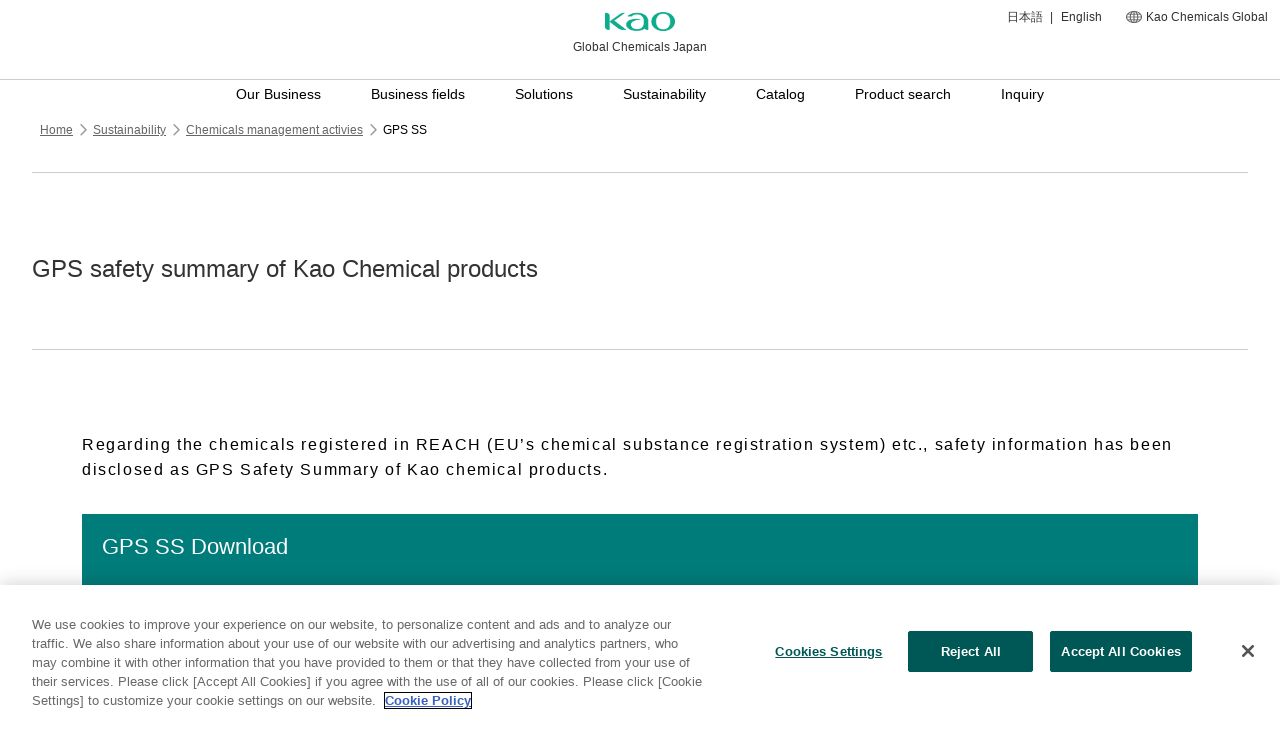

--- FILE ---
content_type: text/html
request_url: https://chemical.kao.com/global/sustainability/saicm/article_06/
body_size: 9016
content:
<!DOCTYPE html>
<html  lang="en" prefix="og: http://ogp.me/ns# fb: http://ogp.me/ns/fb# website: http://ogp.me/ns/website#">
<head>
  <meta charset="utf-8" />
  <title>GPS SS | Kao Chemicals</title>

<meta name="viewport" content="width=device-width,initial-scale=1.0" />
<meta name="format-detection" content="telephone=no" />
  <meta http-equiv="X-UA-Compatible" content="IE=edge" />
<meta name="author" content="Copyright © Kao Corporation. All rights reserved." />
<meta name="description" content="Regarding the chemicals registered in REACH (EU’s chemical substance registration system) etc., safety information has been disclosed as GPS Safety Summary of Kao chemical products." />
<meta property="og:title" content="GPS SS | Kao Chemicals" />
  <meta property="og:type" content="website" />
  <meta property="og:description" content="Regarding the chemicals registered in REACH (EU’s chemical substance registration system) etc., safety information has been disclosed as GPS Safety Summary of Kao chemical products." />
  <meta property="og:url" content="https://chemical.kao.com/global/sustainability/saicm/article_06/" />
  <meta property="og:site_name" content="" />
<meta property="og:country-name" content="jp" />
<link rel="canonical" href="https://chemical.kao.com/global/sustainability/saicm/article_06/"/>
<link rel="shortcut icon" type="image/vnd.microsoft.icon" href="https://chemical.kao.com/content/dam/sites/kao/chemical-kao-com/favicon.ico"/>
  <!-- css -->
  <link rel="stylesheet" href="/etc/clientlibs/common/lib.css" type="text/css">
<link rel="stylesheet" href="/etc/clientlibs/kao/lib.css" type="text/css">
<link rel="stylesheet" href="/etc/clientlibs/common/basic.css" type="text/css">
<link rel="stylesheet" href="/etc/clientlibs/kao/basic.css" type="text/css">
<link rel="stylesheet" href="/etc/designs/kao/chemical-kao-com/sub/sub6/basic.css" type="text/css">
<link rel="stylesheet" href="/etc/clientlibs/common/component.css" type="text/css">
<link rel="stylesheet" href="/etc/clientlibs/kao/component.css" type="text/css">
<link rel="stylesheet" href="/etc/designs/kao/chemical-kao-com/sub/sub6/component.css" type="text/css">
<link rel="stylesheet" href="/etc/clientlibs/common/option.css" type="text/css">
<link rel="stylesheet" href="/etc/clientlibs/kao/option.css" type="text/css">
<link rel="stylesheet" href="/etc/designs/kao/chemical-kao-com/sub/sub6/option.css" type="text/css">
<link rel="stylesheet" href="/etc/clientlibs/kao/component/css/kao-header-footer.css"/>
<link rel="stylesheet" href="/content/dam/sites/kao/chemical-kao-com/css/common/products.css"/>
<link rel="stylesheet" href="/content/dam/sites/kao/chemical-kao-com/common/lang-switching/css/component.css"/>
<link rel="stylesheet" href="/content/dam/sites/kao/chemical-kao-com/jpja/css/key-technology-aco.css"/>
<link rel="stylesheet" href="/content/dam/sites/kao/chemical-kao-com/jpja/css/kao-chemicals.css"/>
<link rel="stylesheet" href="/content/dam/sites/kao/chemical-kao-com/css/common/renewal-header1.css"/>
<link rel="stylesheet" href="/content/dam/sites/kao/chemical-kao-com/jpja/css/lib.css"/>
<link rel="stylesheet" href="/content/dam/sites/kao/chemical-kao-com/kaoquaker/jp/css/jp.css"/>
<link rel="stylesheet" href="/content/dam/sites/kao/chemical-kao-com/css/common/products_marsscreen_en.css"/>
<link rel="stylesheet" href="/content/dam/sites/kao/chemical-kao-com/css/common/layout.css"/>
<!-- / css -->

  <script src="/etc/clientlibs/common/lib.js"></script>


<script src="//assets.adobedtm.com/46f7aa89c5c29a2e0a036bb0dd699ffc023b83b8/satelliteLib-cf35c269e2df9ef06ad960b4e951b4137f475ab3.js"></script>
<script type="text/javascript" src="//fontplus.aem.kao.com/accessor/script/fontplus.js?EIr0inqzQsY%3D&pm=1&aa=1"></script><style>
    .s7responsiveImage{ width: 100% }
</style>
</head>
<body data-content-path="/content/wcm_kao/sites/kao/chemical-kao-com/global/sustainability/saicm/article_06">
<!-- Google Tag Manager -->
<script>(function(w,d,s,l,i){w[l]=w[l]||[];w[l].push({'gtm.start':
new Date().getTime(),event:'gtm.js'});var f=d.getElementsByTagName(s)[0],
j=d.createElement(s),dl=l!='dataLayer'?'&l='+l:'';j.async=true;j.src=
'https://www.googletagmanager.com/gtm.js?id='+i+dl;f.parentNode.insertBefore(j,f);
})(window,document,'script','dataLayer','GTM-MT9VMXK');</script>
<!-- End Google Tag Manager -->

<div>
 <div id="menu"> 
  <div class="js-menuHolder"> 
   <div class="g-GlMenu is-kps"> 
    <div class="g-GlMenu__utilityBlock"> 
     <div class="g-GlMenuUtilityRegion"> 
      <div class="g-GlMenuUtilityRegion__country"> 
       <p> <span class="g-GlMenuUtilityRegion__country__lang"><a href="https://chemical.kao.com/jp/">日本語</a></span> <span class="g-GlMenuUtilityRegion__country__lang">English</span> </p> 
      </div> 
      <div class="g-GlMenuUtilityRegion__world"> 
       <p><a href="https://chemical.kao.com/"><span class="kao-icon kao-icon--xxx g-GlMenuUtilityRegion__world__icon"></span>Kao Chemicals Global</a></p> 
      </div> 
     </div> 
    </div> 
    <div class="g-GlMenu__buttonBlock"> 
     <div class="g-GlMenuButtonLink"> 
      <a href="#">Close<span class="kao-icon kao-icon--close g-GlMenuButtonLink__icon"></span></a> 
     </div> 
    </div> 
   </div> 
  </div> 
 </div>
</div><div id="wrapper">
        <noscript>
            <div class="noscript">To view this website correctly, please ensure you have <span>JavaScript enabled.</span><br />Some of the website layout and links may not function properly with JavaScript disabled.</div>
        </noscript>

    <div>
 <div class="g-Area" id="area-GlHeader"> 
  <div class="g-GlHeader is-kps"> 
   <div class="g-GlHeader__inner"> 
    <div class="g-GlHeader__logoBlock"> 
     <div class="g-GlHeaderLogo"> 
      <a href="https://chemical.kao.com/global/"><img src="/content/dam/sites/kao/inc-common/gl_header_logo_global.png" alt="kao"></a> 
     </div> 
    </div> 
    <p class="g-GlHeader__title">Global Chemicals Japan</p> 
    <div class="g-GlHeader__utilityBlock"> 
     <div class="g-GlHeaderUtilityRegion"> 
      <div class="g-GlHeaderUtilityRegion__country"> 
       <p> <span class="g-GlHeaderUtilityRegion__country__lang"><a href="https://chemical.kao.com/jp/">日本語</a></span>| <span class="g-GlHeaderUtilityRegion__country__lang">English</span> </p> 
      </div> 
      <div class="g-GlHeaderUtilityRegion__world"> 
       <p><a href="https://chemical.kao.com/"><span class="g-GlHeaderUtilityRegion__world__icon"></span>Kao Chemicals Global</a></p> 
      </div> 
     </div> 
    </div> 
    <div class="g-GlHeader__buttonBlock"> 
     <div class="g-GlHeaderButtonLink"> 
      <a href="#">Open<span class="kao-icon kao-icon--menu g-GlHeaderButtonLink__icon"></span></a> 
     </div> 
    </div> 
   </div> 
  </div> 
 </div>
</div><!-- area-BrHeader -->
<div class="g-Area" id="area-BrHeader">
 <nav class="globalnav-wrap"> 
  <div class="nav-button-wrap"> 
   <div class="nav-button"> 
    <span></span> 
    <span></span> 
    <span></span> 
   </div> 
  </div> 
  <div class="glNav"> 
   <ul class="globalnav"> 
    <li class="dropdown-btn sp-menu spView"> <a href="https://chemical.kao.com/global/">TOP</a> </li> 
    <li class="dropdown-btn"> <a href="https://chemical.kao.com/global/business/" class="dropdown-btn-link">Our Business</a> 
     <ul class="dropdown"> 
      <li> 
       <ul> 
        <li class="dropdown-title"> <a href="https://chemical.kao.com/global/business/">Our Business</a> </li> 
       </ul> 
       <ul> 
        <li class="spLink"> <a href="https://chemical.kao.com/global/business/">Our Business</a> </li> 
        <li> <a href="https://chemical.kao.com/global/business/overview/">Overview</a> </li> 
        <li> <a href="https://chemical.kao.com/global/business/activities/"> Kao's chemical products everywhere around daily life </a> </li> 
        <li> <a href="https://chemical.kao.com/global/business/key-technology/">Key technologies</a> </li> 
        <li> <a href="https://chemical.kao.com/global/business/history/">History</a> </li> 
        <li> <a href="https://chemical.kao.com/global/business/affiliate/">Affiliated companies</a> </li> 
        <li> <a href="https://www.kao.com/global/en/about/" target="_blank"> About the Kao Group<span class="cmn-icon cmn-icon--external g-Breadcrumbs__list__icon l-Breadcrumbs__list__icon new-window-icon"></span> </a> </li> 
       </ul> </li> 
     </ul> </li> 
    <li class="dropdown-btn sp-menu"> <a href="https://chemical.kao.com/global/field/" class="dropdown-btn-link">Business fields</a> 
     <ul class="dropdown"> 
      <li> 
       <ul> 
        <li class="dropdown-title"> <a href="https://chemical.kao.com/global/field/">Business fields</a> </li> 
       </ul> 
       <!-- Column 1 --> 
       <ul> 
        <li class="spLink"> <a href="https://chemical.kao.com/global/field/">Business fields</a> </li> 
        <li> <a href="https://chemical.kao.com/global/food/">Food products</a> </li> 
        <li> <a href="https://chemical.kao.com/global/infrastructure/" target="_blank"> Asphalt, Civil engineering &amp; Construction<span class="cmn-icon cmn-icon--external g-Breadcrumbs__list__icon l-Breadcrumbs__list__icon new-window-icon"></span> </a> </li> 
        <li> <a href="https://chemical.kao.com/global/plastics-and-rubber/">Plastics &amp; Rubber</a> </li> 
        <li> <a href="https://chemical.kao.com/global/resource-energy-and-batteries/">Resources, Energy &amp; Batteries</a> </li> 
        <li> <a href="https://chemical.kao.com/global/lubricants/">Lubricants</a> </li> 
        <li> <a href="https://chemical.kao.com/global/metals/">Metals</a> </li> 
       </ul> 
       <!-- Column 2 --> 
       <ul> 
        <li> <a href="https://chemical.kao.com/global/fineceramics/">Fine ceramics</a> </li> 
        <li> <a href="https://chemical.kao.com/global/paints-and-inks/">Paints &amp; Inks</a> </li> 
        <li> <a href="https://chemical.kao.com/global/digital-printing-materials/">Digital printing materials</a> </li> 
        <li> <a href="https://chemical.kao.com/global/electronics/" target="_blank"> Semiconductors &amp; Electronics<span class="cmn-icon cmn-icon--external g-Breadcrumbs__list__icon l-Breadcrumbs__list__icon new-window-icon"></span> </a> </li> 
        <li> <a href="https://chemical.kao.com/global/bio/" target="_blank"> Bio<span class="cmn-icon cmn-icon--external g-Breadcrumbs__list__icon l-Breadcrumbs__list__icon new-window-icon"></span> </a> </li> 
        <li> <a href="https://chemical.kao.com/kaoquaker/en/" target="_blank"> Casting<span class="cmn-icon cmn-icon--external g-Breadcrumbs__list__icon l-Breadcrumbs__list__icon new-window-icon"></span> </a> </li> 
       </ul> 
       <!-- Column 3（新規追加：Casting右列） --> 
       <ul> 
        <li> <a href="https://chemical.kao.com/global/fragrances-and-aromas/">Fragrances &amp; Aromas</a> </li> 
       </ul> </li> 
     </ul> </li> 
    <li class="dropdown-btn"> <a href="https://chemical.kao.com/global/solutions/" class="dropdown-btn-link">Solutions</a> 
     <ul class="dropdown"> 
      <li> 
       <ul> 
        <li class="dropdown-title"> <a href="https://chemical.kao.com/global/solutions/">Solutions</a> </li> 
       </ul> 
       <ul> 
        <li class="spLink"> <a href="https://chemical.kao.com/global/solutions/">Solutions</a> </li> 
        <li> <a href="https://chemical.kao.com/global/infrastructure/" target="_blank"> Asphalt, Civil engineering &amp; Construction<span class="cmn-icon cmn-icon--external g-Breadcrumbs__list__icon l-Breadcrumbs__list__icon new-window-icon"></span> </a> </li> 
        <li> <a href="https://chemical.kao.com/global/electronics/" target="_blank"> Semiconductors &amp; Electronics<span class="cmn-icon cmn-icon--external g-Breadcrumbs__list__icon l-Breadcrumbs__list__icon new-window-icon"></span> </a> </li> 
        <li> <a href="https://chemical.kao.com/global/digital-printing-materials/lunajet/" target="_blank"> LUNAJET<span class="r-font">®</span>, a water-based pigment inkjet ink<span class="cmn-icon cmn-icon--external g-Breadcrumbs__list__icon l-Breadcrumbs__list__icon new-window-icon"></span> </a> </li> 
        <li> <a href="https://chemical.kao.com/global/bio/" target="_blank"> Bio<span class="cmn-icon cmn-icon--external g-Breadcrumbs__list__icon l-Breadcrumbs__list__icon new-window-icon"></span> </a> </li> 
        <li> <a href="https://chemical.kao.com/kaoquaker/en/" target="_blank"> Casting<span class="cmn-icon cmn-icon--external g-Breadcrumbs__list__icon l-Breadcrumbs__list__icon new-window-icon"></span> </a> </li> 
       </ul> 
       <ul> 
        <li> <a href="https://chemical.kao.com/global/lunaflex/" target="_blank"> LUNAFLEX<span class="r-font">®</span> a custom-made CNF composite material<span class="cmn-icon cmn-icon--external g-Breadcrumbs__list__icon l-Breadcrumbs__list__icon new-window-icon"></span> </a> </li> 
        <li> <a href="https://chemical.kao.com/global/lunaflow/" target="_blank"> LUNAFLOW<span class="r-font">®</span>, CNF slippery liquid coating agent<span class="cmn-icon cmn-icon--external g-Breadcrumbs__list__icon l-Breadcrumbs__list__icon new-window-icon"></span> </a> </li> 
       </ul> </li> 
     </ul> </li> 
    <li class="dropdown-btn"> <a href="https://chemical.kao.com/global/sustainability/" class="dropdown-btn-link">Sustainability</a> 
     <ul class="dropdown"> 
      <li> 
       <ul> 
        <li class="dropdown-title"> <a href="https://chemical.kao.com/global/sustainability/">Sustainability</a> </li> 
       </ul> 
       <ul> 
        <li class="spLink"> <a href="https://chemical.kao.com/global/sustainability/">Sustainability</a> </li> 
        <li> <a href="https://www.kao.com/global/en/sustainability/" target="_blank"> Kirei Lifestyle Plan<span class="cmn-icon cmn-icon--external g-Breadcrumbs__list__icon l-Breadcrumbs__list__icon new-window-icon"></span> </a> </li> 
        <li> <a href="https://chemical.kao.com/global/sustainability/eco/"> Kao’s sustainable-chemical products contribute to the sustainability of society through technical innovation </a> </li> 
        <li> <a href="https://chemical.kao.com/global/sustainability/saicm/">Chemicals management activities</a> </li> 
       </ul> </li> 
     </ul> </li> 
    <li class="dropdown-btn"> <a href="https://chemical.kao.com/global/library/" class="dropdown-btn-link">Catalog</a> 
     <ul class="dropdown"> 
      <li> 
       <ul> 
        <li class="dropdown-title"> <a href="https://chemical.kao.com/global/library/">Catalog</a> </li> 
       </ul> 
       <ul> 
        <li class="spLink"> <a href="https://chemical.kao.com/global/library/">Catalog</a> </li> 
        <li> <a href="https://chemical.kao.com/global/library/catalog/">Catalogs</a> </li> 
       </ul> </li> 
     </ul> </li> 
    <li class="dropdown-btn"> <a href="https://chemical.kao.com/en/products/?region=gl">Product search</a> </li> 
    <li class="dropdown-btn"> <a href="https://kaochem.my.site.com/inquiry/s/global" target="_blank">Inquiry</a> </li> 
   </ul> 
   <ul class="headerNav"> 
    <li><a href="https://chemical.kao.com/jp/" class="selected">日本語</a></li> 
    <li><a href="#">English</a></li> 
    <li><a href="https://chemical.kao.com/" class="selected">Kao Chemicals Global</a></li> 
   </ul> 
  </div> 
 </nav>
</div><!-- / area-BrHeader --><!-- area-Breadcrumbs -->
        <div class="g-Area" id="area-BreadcrumbsTop">
            <div class="g-Breadcrumbs l-Breadcrumbs">
 <ul class="g-Breadcrumbs__list l-Breadcrumbs__list">
  <li class="g-Breadcrumbs__list__item l-Breadcrumbs__list__item"><a href="https://chemical.kao.com/global/" target="_self" class="g-BreadcrumbsLink l-BreadcrumbsLink">Home<span class="cmn-icon cmn-icon--bullet g-Breadcrumbs__list__icon l-Breadcrumbs__list__icon"></span></a></li>
  <li class="g-Breadcrumbs__list__item l-Breadcrumbs__list__item"><a href="https://chemical.kao.com/global/sustainability/" target="_self" class="g-BreadcrumbsLink l-BreadcrumbsLink">Sustainability<span class="cmn-icon cmn-icon--bullet g-Breadcrumbs__list__icon l-Breadcrumbs__list__icon"></span></a></li>
  <li class="g-Breadcrumbs__list__item l-Breadcrumbs__list__item"><a href="https://chemical.kao.com/global/sustainability/saicm/" target="_self" class="g-BreadcrumbsLink l-BreadcrumbsLink">Chemicals management activies<span class="cmn-icon cmn-icon--bullet g-Breadcrumbs__list__icon l-Breadcrumbs__list__icon"></span></a></li>
  <li class="g-Breadcrumbs__list__item l-Breadcrumbs__list__item">GPS SS</li>
 </ul>
</div></div>
        <!-- / area-Breadcrumbs -->
    <!-- area-Contents -->
<div class="g-Area" id="area-Contents" >
	<div class="g-Section l-Section is-paddingReset--topBottom" id="common_section_wrapper_1">
 <div class="g-Section__inner l-Section__inner">
  <div class="g-Column l-Column js-uniformHeight opt-sm-w100p opt-md-w100p opt-lg-w100p is-gutter--m" id="common_column_separator_2" data-uniform-target="g-ColumnUnit">
 <div class="g-Column__inner l-Column__inner">
  
  <div class="g-Column__cols l-Column__cols g-Column__cols-lg-1 g-Column__cols-md-1 g-Column__cols-sm-1">
   <div class="g-ColumnUnit l-ColumnUnit">
 <div class="g-Hr l-Hr opt-w100p">
 <hr class="g-Hr__hr l-Hr__hr is-style--solid is-width--s is-color--1">
</div>

</div>
  </div>
 </div>
</div>
 </div>
</div><div class="g-Section l-Section is-paddingReset--topBottom" id="common_section_wrapper_2">
 <div class="g-Section__inner l-Section__inner">
  <div class="g-Column l-Column js-uniformHeight opt-sm-w100p opt-md-w100p opt-lg-w100p is-gutter--m" id="common_column_separator_3" data-uniform-target="g-ColumnUnit">
 <div class="g-Column__inner l-Column__inner">
  
  <div class="g-Column__cols l-Column__cols g-Column__cols-lg-1 g-Column__cols-md-1 g-Column__cols-sm-1">
   <div class="g-ColumnUnit l-ColumnUnit opt-lg-pt50--imp opt-lg-pb50--imp">
 <div class="g-PageTitle l-PageTitle is-layoutL is-titleBorder--none">
 <div class="g-PageTitle__titleBlock l-PageTitle__titleBlock">
  <div class="g-PageTitle__titleBlock__titleBox l-PageTitle__titleBlock__titleBox">
   <div class="g-PageTitle__titleBlock__titleBox__title l-PageTitle__titleBlock__titleBox__title">
    <h1 class="g-PageTitle__h1 l-PageTitle__h1"><span class="cmn-richtext">
      <span>GPS safety summary of Kao Chemical products<br />

</span></span></h1>
   </div>
  </div>
 </div>
</div><div class="g-Hr l-Hr opt-pt50--imp opt-w100p">
 <hr class="g-Hr__hr l-Hr__hr is-style--solid is-width--s is-color--1">
</div>

</div>
  </div>
 </div>
</div><div class="g-Column l-Column js-uniformHeight opt-sm-w100p opt-md-w100p opt-lg-w100p is-gutter--m is-paddingReset" id="common_column_separator_5" data-uniform-target="g-ColumnUnit">
 <div class="g-Column__inner l-Column__inner">
  
  <div class="g-Column__cols l-Column__cols g-Column__cols-lg-1 g-Column__cols-md-1 g-Column__cols-sm-1">
   <div class="g-ColumnUnit l-ColumnUnit opt-lg-pr50--imp opt-lg-pl50--imp">
 <div class="g-Text l-Text">
 <p class="cmn-richtext">
  <span>Regarding the chemicals registered in REACH (EU’s chemical substance registration system) etc., safety information has been disclosed as GPS Safety Summary of Kao chemical products.<br />

</span></p>
</div>

</div>
  </div>
 </div>
</div><div class="g-Column l-Column opt-lg-pr50--imp opt-lg-pl50--imp js-uniformHeight opt-sm-w100p opt-md-w100p opt-lg-w100p is-gutter--m" id="common_column_separator_6" data-uniform-target="g-ColumnUnit">
 <div class="g-Column__inner l-Column__inner">
  
  <div class="g-Column__cols l-Column__cols g-Column__cols-lg-1 g-Column__cols-md-1 g-Column__cols-sm-1">
   <div class="g-ColumnUnit l-ColumnUnit">
 <div class="g-HeadingTitle l-HeadingTitle is-background is-backgroundColor--2 is-titleBorder--none g-HeadingTitle--h2 l-HeadingTitle--h2">
 <div class="g-HeadingTitle__titleBlock l-HeadingTitle__titleBlock">
  <div class="g-HeadingTitle__titleBlock__titleBox l-HeadingTitle__titleBlock__titleBox">
   <div class="g-HeadingTitle__titleBlock__titleBox__title l-HeadingTitle__titleBlock__titleBox__title">
    <h2 class="g-HeadingTitle__h2 l-HeadingTitle__h2"><span class="cmn-richtext">
      <span><span class="opt-fontcolor--01">GPS SS Download</span>
</span></span></h2>
   </div>
  </div>
 </div>
</div>

</div>
  </div>
 </div>
</div><div class="g-Column l-Column opt-lg-pr100--imp opt-lg-pl100--imp js-uniformHeight opt-sm-w100p opt-md-w100p opt-lg-w100p is-gutter--m" id="common_column_separator_7" data-uniform-target="g-ColumnUnit">
 <div class="g-Column__inner l-Column__inner">
  
  <div class="g-Column__cols l-Column__cols g-Column__cols-lg-1 g-Column__cols-md-1 g-Column__cols-sm-1">
   <div class="g-ColumnUnit l-ColumnUnit">
 <div class="g-HeadingTitle l-HeadingTitle opt-mt20--imp g-HeadingTitle--p l-HeadingTitle--p">
 <div class="g-HeadingTitle__titleBlock l-HeadingTitle__titleBlock">
  <div class="g-HeadingTitle__titleBlock__titleBox l-HeadingTitle__titleBlock__titleBox">
   <div class="g-HeadingTitle__titleBlock__titleBox__title l-HeadingTitle__titleBlock__titleBox__title">
    <p class="g-HeadingTitle__p l-HeadingTitle__p"><span class="cmn-richtext">
      <span>AMPHITOL<br />

</span></span></p>
   </div>
  </div>
 </div>
</div><div class="is-gutter--m g-TextLinkP l-TextLinkP">
 <ul class="g-TextLinkP__list l-TextLinkP__list">
  
  <li class="g-TextLinkP__list__item l-TextLinkP__list__item">
   <div class="g-TextLinkUnit l-TextLinkUnit opt-pl20--imp is-colorset--1 is-size--m is-leftIcon">
 <a href="/content/dam/sites/kao/chemical-kao-com/en/products/GPS_glen_B0001639.pdf" target="_blank" id="common_text_link_unit_20190815152016325_W3cV" class="g-TextLinkUnit__link l-TextLinkUnit__link js-anchorLink"><span class="cmn-richtext">
   <span>AMPHITOL 20HD<br />

</span></span><span class="cmn-icon cmn-icon--pdf g-TextLinkUnit__link__icon l-TextLinkUnit__link__icon" aria-label="PDF download" role="img"></span>
  </a>
</div></li>
 </ul>
</div><div class="is-gutter--m g-TextLinkP l-TextLinkP">
 <ul class="g-TextLinkP__list l-TextLinkP__list">
  
  <li class="g-TextLinkP__list__item l-TextLinkP__list__item">
   <div class="g-TextLinkUnit l-TextLinkUnit opt-pl20--imp is-colorset--1 is-size--m is-leftIcon">
 <a href="/content/dam/sites/kao/chemical-kao-com/en/products/GPS_glen_B0001640.pdf" target="_blank" id="common_text_link_unit_20190815152016340_BGij" class="g-TextLinkUnit__link l-TextLinkUnit__link js-anchorLink"><span class="cmn-richtext">
   <span>AMPHITOL 20N<br />

</span></span><span class="cmn-icon cmn-icon--pdf g-TextLinkUnit__link__icon l-TextLinkUnit__link__icon" aria-label="PDF download" role="img"></span>
  </a>
</div></li>
 </ul>
</div><div class="is-gutter--m g-TextLinkP l-TextLinkP">
 <ul class="g-TextLinkP__list l-TextLinkP__list">
  
  <li class="g-TextLinkP__list__item l-TextLinkP__list__item">
   <div class="g-TextLinkUnit l-TextLinkUnit opt-pl20--imp is-colorset--1 is-size--m is-leftIcon">
 <a href="/content/dam/sites/kao/chemical-kao-com/en/products/GPS_glen_B0001648.pdf" target="_blank" id="common_text_link_unit_20220106163615980_4yZ6" class="g-TextLinkUnit__link l-TextLinkUnit__link js-anchorLink"><span class="cmn-richtext">
   <span>AMPHITOL 55AB<br />

</span></span><span class="cmn-icon cmn-icon--pdf g-TextLinkUnit__link__icon l-TextLinkUnit__link__icon" aria-label="PDF download" role="img"></span>
  </a>
</div></li>
 </ul>
</div><div class="g-Hr l-Hr opt-w100p">
 <hr class="g-Hr__hr l-Hr__hr is-style--solid is-width--s is-color--1">
</div>

</div>
  </div>
 </div>
</div><div class="g-Column l-Column opt-lg-pr100--imp opt-lg-pl100--imp js-uniformHeight opt-sm-w100p opt-md-w100p opt-lg-w100p is-gutter--m" id="common_column_separator_8" data-uniform-target="g-ColumnUnit">
 <div class="g-Column__inner l-Column__inner">
  
  <div class="g-Column__cols l-Column__cols g-Column__cols-lg-1 g-Column__cols-md-1 g-Column__cols-sm-1">
   <div class="g-ColumnUnit l-ColumnUnit">
 <div class="g-HeadingTitle l-HeadingTitle opt-mt20--imp g-HeadingTitle--p l-HeadingTitle--p">
 <div class="g-HeadingTitle__titleBlock l-HeadingTitle__titleBlock">
  <div class="g-HeadingTitle__titleBlock__titleBox l-HeadingTitle__titleBlock__titleBox">
   <div class="g-HeadingTitle__titleBlock__titleBox__title l-HeadingTitle__titleBlock__titleBox__title">
    <p class="g-HeadingTitle__p l-HeadingTitle__p"><span class="cmn-richtext">
      <span>ELEC
</span></span></p>
   </div>
  </div>
 </div>
</div><div class="is-gutter--m g-TextLinkP l-TextLinkP">
 <ul class="g-TextLinkP__list l-TextLinkP__list">
  
  <li class="g-TextLinkP__list__item l-TextLinkP__list__item">
   <div class="g-TextLinkUnit l-TextLinkUnit opt-pl20--imp is-colorset--1 is-size--m is-leftIcon">
 <a href="/content/dam/sites/kao/chemical-kao-com/en/products/GPS_glen_B0001791.pdf" target="_blank" id="common_text_link_unit_20251217173623741_pFeD" class="g-TextLinkUnit__link l-TextLinkUnit__link js-anchorLink"><span class="cmn-richtext">
   <span>ELEC TS-5
</span></span><span class="cmn-icon cmn-icon--pdf g-TextLinkUnit__link__icon l-TextLinkUnit__link__icon" aria-label="PDF download" role="img"></span>
  </a>
</div></li>
 </ul>
</div><div class="g-Hr l-Hr opt-w100p">
 <hr class="g-Hr__hr l-Hr__hr is-style--solid is-width--s is-color--1">
</div>

</div>
  </div>
 </div>
</div><div class="g-Column l-Column opt-lg-pr100--imp opt-lg-pl100--imp js-uniformHeight opt-sm-w100p opt-md-w100p opt-lg-w100p is-gutter--m" id="common_column_separator_9" data-uniform-target="g-ColumnUnit">
 <div class="g-Column__inner l-Column__inner">
  
  <div class="g-Column__cols l-Column__cols g-Column__cols-lg-1 g-Column__cols-md-1 g-Column__cols-sm-1">
   <div class="g-ColumnUnit l-ColumnUnit">
 <div class="g-HeadingTitle l-HeadingTitle opt-mt20--imp g-HeadingTitle--p l-HeadingTitle--p">
 <div class="g-HeadingTitle__titleBlock l-HeadingTitle__titleBlock">
  <div class="g-HeadingTitle__titleBlock__titleBox l-HeadingTitle__titleBlock__titleBox">
   <div class="g-HeadingTitle__titleBlock__titleBox__title l-HeadingTitle__titleBlock__titleBox__title">
    <p class="g-HeadingTitle__p l-HeadingTitle__p"><span class="cmn-richtext">
      <span>EXCEL
</span></span></p>
   </div>
  </div>
 </div>
</div><div class="is-gutter--m g-TextLinkP l-TextLinkP">
 <ul class="g-TextLinkP__list l-TextLinkP__list">
  
  <li class="g-TextLinkP__list__item l-TextLinkP__list__item">
   <div class="g-TextLinkUnit l-TextLinkUnit opt-pl20--imp is-colorset--1 is-size--m is-leftIcon">
 <a href="/content/dam/sites/kao/chemical-kao-com/en/products/GPS_glen_B0002052.pdf" target="_blank" id="common_text_link_unit_20251217173329345_GwAn" class="g-TextLinkUnit__link l-TextLinkUnit__link js-anchorLink"><span class="cmn-richtext">
   <span>EXCEL O-95N
</span></span><span class="cmn-icon cmn-icon--pdf g-TextLinkUnit__link__icon l-TextLinkUnit__link__icon" aria-label="PDF download" role="img"></span>
  </a>
</div></li>
 </ul>
</div><div class="is-gutter--m g-TextLinkP l-TextLinkP">
 <ul class="g-TextLinkP__list l-TextLinkP__list">
  
  <li class="g-TextLinkP__list__item l-TextLinkP__list__item">
   <div class="g-TextLinkUnit l-TextLinkUnit opt-pl20--imp is-colorset--1 is-size--m is-leftIcon">
 <a href="/content/dam/sites/kao/chemical-kao-com/en/products/GPS_glen_B0002053.pdf" target="_blank" id="common_text_link_unit_20250106122715985_wzKs" class="g-TextLinkUnit__link l-TextLinkUnit__link js-anchorLink"><span class="cmn-richtext">
   <span>EXCEL O-95R
</span></span><span class="cmn-icon cmn-icon--pdf g-TextLinkUnit__link__icon l-TextLinkUnit__link__icon" aria-label="PDF download" role="img"></span>
  </a>
</div></li>
 </ul>
</div><div class="is-gutter--m g-TextLinkP l-TextLinkP">
 <ul class="g-TextLinkP__list l-TextLinkP__list">
  
  <li class="g-TextLinkP__list__item l-TextLinkP__list__item">
   <div class="g-TextLinkUnit l-TextLinkUnit opt-pl20--imp is-colorset--1 is-size--m is-leftIcon">
 <a href="/content/dam/sites/kao/chemical-kao-com/en/products/GPS_glen_B0022031.pdf" target="_blank" id="common_text_link_unit_20251217172849741_YRR8" class="g-TextLinkUnit__link l-TextLinkUnit__link js-anchorLink"><span class="cmn-richtext">
   <span>EXCEL S-95
</span></span><span class="cmn-icon cmn-icon--pdf g-TextLinkUnit__link__icon l-TextLinkUnit__link__icon" aria-label="PDF download" role="img"></span>
  </a>
</div></li>
 </ul>
</div><div class="is-gutter--m g-TextLinkP l-TextLinkP">
 <ul class="g-TextLinkP__list l-TextLinkP__list">
  
  <li class="g-TextLinkP__list__item l-TextLinkP__list__item">
   <div class="g-TextLinkUnit l-TextLinkUnit opt-pl20--imp is-colorset--1 is-size--m is-leftIcon">
 <a href="/content/dam/sites/kao/chemical-kao-com/en/products/GPS_glen_B0032851.pdf" target="_blank" id="common_text_link_unit_20251217173314793_Xk9L" class="g-TextLinkUnit__link l-TextLinkUnit__link js-anchorLink"><span class="cmn-richtext">
   <span>EXCEL S-95 POWDER
</span></span><span class="cmn-icon cmn-icon--pdf g-TextLinkUnit__link__icon l-TextLinkUnit__link__icon" aria-label="PDF download" role="img"></span>
  </a>
</div></li>
 </ul>
</div><div class="is-gutter--m g-TextLinkP l-TextLinkP">
 <ul class="g-TextLinkP__list l-TextLinkP__list">
  
  <li class="g-TextLinkP__list__item l-TextLinkP__list__item">
   <div class="g-TextLinkUnit l-TextLinkUnit opt-pl20--imp is-colorset--1 is-size--m is-leftIcon">
 <a href="/content/dam/sites/kao/chemical-kao-com/en/products/GPS_glen_B0002058.pdf" target="_blank" id="common_text_link_unit_20250106122715998_FXxI" class="g-TextLinkUnit__link l-TextLinkUnit__link js-anchorLink"><span class="cmn-richtext">
   <span>EXCEL VS-95
</span></span><span class="cmn-icon cmn-icon--pdf g-TextLinkUnit__link__icon l-TextLinkUnit__link__icon" aria-label="PDF download" role="img"></span>
  </a>
</div></li>
 </ul>
</div><div class="g-Hr l-Hr opt-w100p">
 <hr class="g-Hr__hr l-Hr__hr is-style--solid is-width--s is-color--1">
</div>

</div>
  </div>
 </div>
</div><div class="g-Column l-Column opt-lg-pr100--imp opt-lg-pl100--imp js-uniformHeight opt-sm-w100p opt-md-w100p opt-lg-w100p is-gutter--m" id="common_column_separator_10" data-uniform-target="g-ColumnUnit">
 <div class="g-Column__inner l-Column__inner">
  
  <div class="g-Column__cols l-Column__cols g-Column__cols-lg-1 g-Column__cols-md-1 g-Column__cols-sm-1">
   <div class="g-ColumnUnit l-ColumnUnit">
 <div class="g-HeadingTitle l-HeadingTitle opt-mt20--imp g-HeadingTitle--p l-HeadingTitle--p">
 <div class="g-HeadingTitle__titleBlock l-HeadingTitle__titleBlock">
  <div class="g-HeadingTitle__titleBlock__titleBox l-HeadingTitle__titleBlock__titleBox">
   <div class="g-HeadingTitle__titleBlock__titleBox__title l-HeadingTitle__titleBlock__titleBox__title">
    <p class="g-HeadingTitle__p l-HeadingTitle__p"><span class="cmn-richtext">
      <span>EXCEPARL<br />

</span></span></p>
   </div>
  </div>
 </div>
</div><div class="is-gutter--m g-TextLinkP l-TextLinkP">
 <ul class="g-TextLinkP__list l-TextLinkP__list">
  
  <li class="g-TextLinkP__list__item l-TextLinkP__list__item">
   <div class="g-TextLinkUnit l-TextLinkUnit opt-pl20--imp is-colorset--1 is-size--m is-leftIcon">
 <a href="/content/dam/sites/kao/chemical-kao-com/en/products/GPS_glen_B0002070.pdf" target="_blank" id="common_text_link_unit_20251217173117626_jqVA" class="g-TextLinkUnit__link l-TextLinkUnit__link js-anchorLink"><span class="cmn-richtext">
   <span>EXCEPARL G-MB<br />

</span></span><span class="cmn-icon cmn-icon--pdf g-TextLinkUnit__link__icon l-TextLinkUnit__link__icon" aria-label="PDF download" role="img"></span>
  </a>
</div></li>
 </ul>
</div><div class="is-gutter--m g-TextLinkP l-TextLinkP">
 <ul class="g-TextLinkP__list l-TextLinkP__list">
  
  <li class="g-TextLinkP__list__item l-TextLinkP__list__item">
   <div class="g-TextLinkUnit l-TextLinkUnit opt-pl20--imp is-colorset--1 is-size--m is-leftIcon">
 <a href="/content/dam/sites/kao/chemical-kao-com/en/products/GPS_glen_B0002075.pdf" target="_blank" id="common_text_link_unit_20251217173117642_mfxA" class="g-TextLinkUnit__link l-TextLinkUnit__link js-anchorLink"><span class="cmn-richtext">
   <span>EXCEPARL IPP<br />

</span></span><span class="cmn-icon cmn-icon--pdf g-TextLinkUnit__link__icon l-TextLinkUnit__link__icon" aria-label="PDF download" role="img"></span>
  </a>
</div></li>
 </ul>
</div><div class="is-gutter--m g-TextLinkP l-TextLinkP">
 <ul class="g-TextLinkP__list l-TextLinkP__list">
  
  <li class="g-TextLinkP__list__item l-TextLinkP__list__item">
   <div class="g-TextLinkUnit l-TextLinkUnit opt-pl20--imp is-colorset--1 is-size--m is-leftIcon">
 <a href="/content/dam/sites/kao/chemical-kao-com/en/products/GPS_glen_B0002073.pdf" target="_blank" id="common_text_link_unit_20251217173117663_qA86" class="g-TextLinkUnit__link l-TextLinkUnit__link js-anchorLink"><span class="cmn-richtext">
   <span>EXCEPARL IPM<br />

</span></span><span class="cmn-icon cmn-icon--pdf g-TextLinkUnit__link__icon l-TextLinkUnit__link__icon" aria-label="PDF download" role="img"></span>
  </a>
</div></li>
 </ul>
</div><div class="g-Hr l-Hr opt-w100p">
 <hr class="g-Hr__hr l-Hr__hr is-style--solid is-width--s is-color--1">
</div>

</div>
  </div>
 </div>
</div><div class="g-Column l-Column opt-lg-pr100--imp opt-lg-pl100--imp js-uniformHeight opt-sm-w100p opt-md-w100p opt-lg-w100p is-gutter--m" id="common_column_separator_11" data-uniform-target="g-ColumnUnit">
 <div class="g-Column__inner l-Column__inner">
  
  <div class="g-Column__cols l-Column__cols g-Column__cols-lg-1 g-Column__cols-md-1 g-Column__cols-sm-1">
   <div class="g-ColumnUnit l-ColumnUnit">
 <div class="g-HeadingTitle l-HeadingTitle opt-mt20--imp g-HeadingTitle--p l-HeadingTitle--p">
 <div class="g-HeadingTitle__titleBlock l-HeadingTitle__titleBlock">
  <div class="g-HeadingTitle__titleBlock__titleBox l-HeadingTitle__titleBlock__titleBox">
   <div class="g-HeadingTitle__titleBlock__titleBox__title l-HeadingTitle__titleBlock__titleBox__title">
    <p class="g-HeadingTitle__p l-HeadingTitle__p"><span class="cmn-richtext">
      <span>EMAL<br />

</span></span></p>
   </div>
  </div>
 </div>
</div><div class="is-gutter--m g-TextLinkP l-TextLinkP">
 <ul class="g-TextLinkP__list l-TextLinkP__list">
  
  <li class="g-TextLinkP__list__item l-TextLinkP__list__item">
   <div class="g-TextLinkUnit l-TextLinkUnit opt-pl20--imp is-colorset--1 is-size--m is-leftIcon">
 <a href="/content/dam/sites/kao/chemical-kao-com/en/products/GPS_glen_B0010339.pdf" target="_blank" id="common_text_link_unit_20190815152030617_B6aX" class="g-TextLinkUnit__link l-TextLinkUnit__link js-anchorLink"><span class="cmn-richtext">
   <span>EMAL 10G<br />

</span></span><span class="cmn-icon cmn-icon--pdf g-TextLinkUnit__link__icon l-TextLinkUnit__link__icon" aria-label="PDF download" role="img"></span>
  </a>
</div></li>
 </ul>
</div><div class="is-gutter--m g-TextLinkP l-TextLinkP">
 <ul class="g-TextLinkP__list l-TextLinkP__list">
  
  <li class="g-TextLinkP__list__item l-TextLinkP__list__item">
   <div class="g-TextLinkUnit l-TextLinkUnit opt-pl20--imp is-colorset--1 is-size--m is-leftIcon">
 <a href="/content/dam/sites/kao/chemical-kao-com/en/products/GPS_glen_B0012667.pdf" target="_blank" id="common_text_link_unit_20190815152030631_EFEb" class="g-TextLinkUnit__link l-TextLinkUnit__link js-anchorLink"><span class="cmn-richtext">
   <span>EMAL 10PT<br />

</span></span><span class="cmn-icon cmn-icon--pdf g-TextLinkUnit__link__icon l-TextLinkUnit__link__icon" aria-label="PDF download" role="img"></span>
  </a>
</div></li>
 </ul>
</div><div class="is-gutter--m g-TextLinkP l-TextLinkP">
 <ul class="g-TextLinkP__list l-TextLinkP__list">
  
  <li class="g-TextLinkP__list__item l-TextLinkP__list__item">
   <div class="g-TextLinkUnit l-TextLinkUnit opt-pl20--imp is-colorset--1 is-size--m is-leftIcon">
 <a href="/content/dam/sites/kao/chemical-kao-com/en/products/GPS_glen_B0013243.pdf" target="_blank" id="common_text_link_unit_20190815152030644_e7aT" class="g-TextLinkUnit__link l-TextLinkUnit__link js-anchorLink"><span class="cmn-richtext">
   <span>EMAL 125HP<br />

</span></span><span class="cmn-icon cmn-icon--pdf g-TextLinkUnit__link__icon l-TextLinkUnit__link__icon" aria-label="PDF download" role="img"></span>
  </a>
</div></li>
 </ul>
</div><div class="is-gutter--m g-TextLinkP l-TextLinkP">
 <ul class="g-TextLinkP__list l-TextLinkP__list">
  
  <li class="g-TextLinkP__list__item l-TextLinkP__list__item">
   <div class="g-TextLinkUnit l-TextLinkUnit opt-pl20--imp is-colorset--1 is-size--m is-leftIcon">
 <a href="/content/dam/sites/kao/chemical-kao-com/en/products/GPS_glen_B0012733.pdf" target="_blank" id="common_text_link_unit_20190815152030658_XC2d" class="g-TextLinkUnit__link l-TextLinkUnit__link js-anchorLink"><span class="cmn-richtext">
   <span>EMAL 170J<br />

</span></span><span class="cmn-icon cmn-icon--pdf g-TextLinkUnit__link__icon l-TextLinkUnit__link__icon" aria-label="PDF download" role="img"></span>
  </a>
</div></li>
 </ul>
</div><div class="is-gutter--m g-TextLinkP l-TextLinkP">
 <ul class="g-TextLinkP__list l-TextLinkP__list">
  
  <li class="g-TextLinkP__list__item l-TextLinkP__list__item">
   <div class="g-TextLinkUnit l-TextLinkUnit opt-pl20--imp is-colorset--1 is-size--m is-leftIcon">
 <a href="/content/dam/sites/kao/chemical-kao-com/en/products/GPS_glen_B0001803.pdf" target="_blank" id="common_text_link_unit_20190815152030672_sh4d" class="g-TextLinkUnit__link l-TextLinkUnit__link js-anchorLink"><span class="cmn-richtext">
   <span>EMAL 20C<br />

</span></span><span class="cmn-icon cmn-icon--pdf g-TextLinkUnit__link__icon l-TextLinkUnit__link__icon" aria-label="PDF download" role="img"></span>
  </a>
</div></li>
 </ul>
</div><div class="is-gutter--m g-TextLinkP l-TextLinkP">
 <ul class="g-TextLinkP__list l-TextLinkP__list">
  
  <li class="g-TextLinkP__list__item l-TextLinkP__list__item">
   <div class="g-TextLinkUnit l-TextLinkUnit opt-pl20--imp is-colorset--1 is-size--m is-leftIcon">
 <a href="/content/dam/sites/kao/chemical-kao-com/en/products/GPS_glen_B0013052.pdf" target="_blank" id="common_text_link_unit_20190815152030686_GTGr" class="g-TextLinkUnit__link l-TextLinkUnit__link js-anchorLink"><span class="cmn-richtext">
   <span>EMAL 227HP<br />

</span></span><span class="cmn-icon cmn-icon--pdf g-TextLinkUnit__link__icon l-TextLinkUnit__link__icon" aria-label="PDF download" role="img"></span>
  </a>
</div></li>
 </ul>
</div><div class="is-gutter--m g-TextLinkP l-TextLinkP">
 <ul class="g-TextLinkP__list l-TextLinkP__list">
  
  <li class="g-TextLinkP__list__item l-TextLinkP__list__item">
   <div class="g-TextLinkUnit l-TextLinkUnit opt-pl20--imp is-colorset--1 is-size--m is-leftIcon">
 <a href="/content/dam/sites/kao/chemical-kao-com/en/products/GPS_glen_B0001839.pdf" target="_blank" id="common_text_link_unit_20190902204615684_36b0" class="g-TextLinkUnit__link l-TextLinkUnit__link js-anchorLink"><span class="cmn-richtext">
   <span>EMAL E-227S-S<br />

</span></span><span class="cmn-icon cmn-icon--pdf g-TextLinkUnit__link__icon l-TextLinkUnit__link__icon" aria-label="PDF download" role="img"></span>
  </a>
</div></li>
 </ul>
</div><div class="is-gutter--m g-TextLinkP l-TextLinkP">
 <ul class="g-TextLinkP__list l-TextLinkP__list">
  
  <li class="g-TextLinkP__list__item l-TextLinkP__list__item">
   <div class="g-TextLinkUnit l-TextLinkUnit opt-pl20--imp is-colorset--1 is-size--m is-leftIcon">
 <a href="/content/dam/sites/kao/chemical-kao-com/en/products/GPS_glen_B0001817.pdf" target="_blank" id="common_text_link_unit_20190902204623967_9qhY" class="g-TextLinkUnit__link l-TextLinkUnit__link js-anchorLink"><span class="cmn-richtext">
   <span>EMAL 270J<br />

</span></span><span class="cmn-icon cmn-icon--pdf g-TextLinkUnit__link__icon l-TextLinkUnit__link__icon" aria-label="PDF download" role="img"></span>
  </a>
</div></li>
 </ul>
</div><div class="is-gutter--m g-TextLinkP l-TextLinkP">
 <ul class="g-TextLinkP__list l-TextLinkP__list">
  
  <li class="g-TextLinkP__list__item l-TextLinkP__list__item">
   <div class="g-TextLinkUnit l-TextLinkUnit opt-pl20--imp is-colorset--1 is-size--m is-leftIcon">
 <a href="/content/dam/sites/kao/chemical-kao-com/en/products/GPS_glen_B0001822.pdf" target="_blank" id="common_text_link_unit_20190902204632988_jk2i" class="g-TextLinkUnit__link l-TextLinkUnit__link js-anchorLink"><span class="cmn-richtext">
   <span>EMAL 2F PASTE<br />

</span></span><span class="cmn-icon cmn-icon--pdf g-TextLinkUnit__link__icon l-TextLinkUnit__link__icon" aria-label="PDF download" role="img"></span>
  </a>
</div></li>
 </ul>
</div><div class="is-gutter--m g-TextLinkP l-TextLinkP">
 <ul class="g-TextLinkP__list l-TextLinkP__list">
  
  <li class="g-TextLinkP__list__item l-TextLinkP__list__item">
   <div class="g-TextLinkUnit l-TextLinkUnit opt-pl20--imp is-colorset--1 is-size--m is-leftIcon">
 <a href="/content/dam/sites/kao/chemical-kao-com/en/products/GPS_glen_B0001825.pdf" target="_blank" id="common_text_link_unit_20190902204643162_Iun7" class="g-TextLinkUnit__link l-TextLinkUnit__link js-anchorLink"><span class="cmn-richtext">
   <span>EMAL 2F-30<br />

</span></span><span class="cmn-icon cmn-icon--pdf g-TextLinkUnit__link__icon l-TextLinkUnit__link__icon" aria-label="PDF download" role="img"></span>
  </a>
</div></li>
 </ul>
</div><div class="is-gutter--m g-TextLinkP l-TextLinkP">
 <ul class="g-TextLinkP__list l-TextLinkP__list">
  
  <li class="g-TextLinkP__list__item l-TextLinkP__list__item">
   <div class="g-TextLinkUnit l-TextLinkUnit opt-pl20--imp is-colorset--1 is-size--m is-leftIcon">
 <a href="/content/dam/sites/kao/chemical-kao-com/en/products/GPS_glen_B0011255.pdf" target="_blank" id="common_text_link_unit_20190902204658545_IF64" class="g-TextLinkUnit__link l-TextLinkUnit__link js-anchorLink"><span class="cmn-richtext">
   <span>EMAL 2FG<br />

</span></span><span class="cmn-icon cmn-icon--pdf g-TextLinkUnit__link__icon l-TextLinkUnit__link__icon" aria-label="PDF download" role="img"></span>
  </a>
</div></li>
 </ul>
</div><div class="is-gutter--m g-TextLinkP l-TextLinkP">
 <ul class="g-TextLinkP__list l-TextLinkP__list">
  
  <li class="g-TextLinkP__list__item l-TextLinkP__list__item">
   <div class="g-TextLinkUnit l-TextLinkUnit opt-pl20--imp is-colorset--1 is-size--m is-leftIcon">
 <a href="/content/dam/sites/kao/chemical-kao-com/en/products/GPS_glen_B0001827.pdf" target="_blank" id="common_text_link_unit_20190902204922433_Rfoi" class="g-TextLinkUnit__link l-TextLinkUnit__link js-anchorLink"><span class="cmn-richtext">
   <span>EMAL 327<br />

</span></span><span class="cmn-icon cmn-icon--pdf g-TextLinkUnit__link__icon l-TextLinkUnit__link__icon" aria-label="PDF download" role="img"></span>
  </a>
</div></li>
 </ul>
</div><div class="is-gutter--m g-TextLinkP l-TextLinkP">
 <ul class="g-TextLinkP__list l-TextLinkP__list">
  
  <li class="g-TextLinkP__list__item l-TextLinkP__list__item">
   <div class="g-TextLinkUnit l-TextLinkUnit opt-pl20--imp is-colorset--1 is-size--m is-leftIcon">
 <a href="/content/dam/sites/kao/chemical-kao-com/en/products/GPS_glen_B0001841.pdf" target="_blank" id="common_text_link_unit_20190902204930928_g9b0" class="g-TextLinkUnit__link l-TextLinkUnit__link js-anchorLink"><span class="cmn-richtext">
   <span>EMAL E-27C<br />

</span></span><span class="cmn-icon cmn-icon--pdf g-TextLinkUnit__link__icon l-TextLinkUnit__link__icon" aria-label="PDF download" role="img"></span>
  </a>
</div></li>
 </ul>
</div><div class="is-gutter--m g-TextLinkP l-TextLinkP">
 <ul class="g-TextLinkP__list l-TextLinkP__list">
  
  <li class="g-TextLinkP__list__item l-TextLinkP__list__item">
   <div class="g-TextLinkUnit l-TextLinkUnit opt-pl20--imp is-colorset--1 is-size--m is-leftIcon">
 <a href="/content/dam/sites/kao/chemical-kao-com/en/products/GPS_glen_B0001854.pdf" target="_blank" id="common_text_link_unit_20210114140443299_hUF2" class="g-TextLinkUnit__link l-TextLinkUnit__link js-anchorLink"><span class="cmn-richtext">
   <span>EMAL TD<br />

</span></span><span class="cmn-icon cmn-icon--pdf g-TextLinkUnit__link__icon l-TextLinkUnit__link__icon" aria-label="PDF download" role="img"></span>
  </a>
</div></li>
 </ul>
</div><div class="g-Hr l-Hr opt-w100p">
 <hr class="g-Hr__hr l-Hr__hr is-style--solid is-width--s is-color--1">
</div>

</div>
  </div>
 </div>
</div><div class="g-Column l-Column opt-lg-pr100--imp opt-lg-pl100--imp js-uniformHeight opt-sm-w100p opt-md-w100p opt-lg-w100p is-gutter--m" id="common_column_separator_12" data-uniform-target="g-ColumnUnit">
 <div class="g-Column__inner l-Column__inner">
  
  <div class="g-Column__cols l-Column__cols g-Column__cols-lg-1 g-Column__cols-md-1 g-Column__cols-sm-1">
   <div class="g-ColumnUnit l-ColumnUnit">
 <div class="g-HeadingTitle l-HeadingTitle opt-mt20--imp g-HeadingTitle--p l-HeadingTitle--p">
 <div class="g-HeadingTitle__titleBlock l-HeadingTitle__titleBlock">
  <div class="g-HeadingTitle__titleBlock__titleBox l-HeadingTitle__titleBlock__titleBox">
   <div class="g-HeadingTitle__titleBlock__titleBox__title l-HeadingTitle__titleBlock__titleBox__title">
    <p class="g-HeadingTitle__p l-HeadingTitle__p"><span class="cmn-richtext">
      <span>EMASOL<br />

</span></span></p>
   </div>
  </div>
 </div>
</div><div class="is-gutter--m g-TextLinkP l-TextLinkP">
 <ul class="g-TextLinkP__list l-TextLinkP__list">
  
  <li class="g-TextLinkP__list__item l-TextLinkP__list__item">
   <div class="g-TextLinkUnit l-TextLinkUnit opt-pl20--imp is-colorset--1 is-size--m is-leftIcon">
 <a href="/content/dam/sites/kao/chemical-kao-com/en/products/GPS_glen_B0007302.pdf" target="_blank" id="common_text_link_unit_20220106163817391_r7qa" class="g-TextLinkUnit__link l-TextLinkUnit__link js-anchorLink"><span class="cmn-richtext">
   <span>EMASOL L-10V<br />

</span></span><span class="cmn-icon cmn-icon--pdf g-TextLinkUnit__link__icon l-TextLinkUnit__link__icon" aria-label="PDF download" role="img"></span>
  </a>
</div></li>
 </ul>
</div><div class="is-gutter--m g-TextLinkP l-TextLinkP">
 <ul class="g-TextLinkP__list l-TextLinkP__list">
  
  <li class="g-TextLinkP__list__item l-TextLinkP__list__item">
   <div class="g-TextLinkUnit l-TextLinkUnit opt-pl20--imp is-colorset--1 is-size--m is-leftIcon">
 <a href="/content/dam/sites/kao/chemical-kao-com/en/products/GPS_glen_B0010532.pdf" target="_blank" id="common_text_link_unit_20221226191218330_DXkz" class="g-TextLinkUnit__link l-TextLinkUnit__link js-anchorLink"><span class="cmn-richtext">
   <span>EMASOL L-120V<br />

</span></span><span class="cmn-icon cmn-icon--pdf g-TextLinkUnit__link__icon l-TextLinkUnit__link__icon" aria-label="PDF download" role="img"></span>
  </a>
</div></li>
 </ul>
</div><div class="is-gutter--m g-TextLinkP l-TextLinkP">
 <ul class="g-TextLinkP__list l-TextLinkP__list">
  
  <li class="g-TextLinkP__list__item l-TextLinkP__list__item">
   <div class="g-TextLinkUnit l-TextLinkUnit opt-pl20--imp is-colorset--1 is-size--m is-leftIcon">
 <a href="/content/dam/sites/kao/chemical-kao-com/en/products/GPS_glen_B0008042.pdf" target="_blank" id="common_text_link_unit_20220106163817406_8fUp" class="g-TextLinkUnit__link l-TextLinkUnit__link js-anchorLink"><span class="cmn-richtext">
   <span>EMASOL O-10V<br />

</span></span><span class="cmn-icon cmn-icon--pdf g-TextLinkUnit__link__icon l-TextLinkUnit__link__icon" aria-label="PDF download" role="img"></span>
  </a>
</div></li>
 </ul>
</div><div class="is-gutter--m g-TextLinkP l-TextLinkP">
 <ul class="g-TextLinkP__list l-TextLinkP__list">
  
  <li class="g-TextLinkP__list__item l-TextLinkP__list__item">
   <div class="g-TextLinkUnit l-TextLinkUnit opt-pl20--imp is-colorset--1 is-size--m is-leftIcon">
 <a href="/content/dam/sites/kao/chemical-kao-com/en/products/GPS_glen_B0008756.pdf" target="_blank" id="common_text_link_unit_20220106163817424_OCFp" class="g-TextLinkUnit__link l-TextLinkUnit__link js-anchorLink"><span class="cmn-richtext">
   <span>EMASOL O-30V<br />

</span></span><span class="cmn-icon cmn-icon--pdf g-TextLinkUnit__link__icon l-TextLinkUnit__link__icon" aria-label="PDF download" role="img"></span>
  </a>
</div></li>
 </ul>
</div><div class="is-gutter--m g-TextLinkP l-TextLinkP">
 <ul class="g-TextLinkP__list l-TextLinkP__list">
  
  <li class="g-TextLinkP__list__item l-TextLinkP__list__item">
   <div class="g-TextLinkUnit l-TextLinkUnit opt-pl20--imp is-colorset--1 is-size--m is-leftIcon">
 <a href="/content/dam/sites/kao/chemical-kao-com/en/products/GPS_glen_B0010528.pdf" target="_blank" id="common_text_link_unit_20221226191615730_LwYT" class="g-TextLinkUnit__link l-TextLinkUnit__link js-anchorLink"><span class="cmn-richtext">
   <span>EMASOL O-120V<br />

</span></span><span class="cmn-icon cmn-icon--pdf g-TextLinkUnit__link__icon l-TextLinkUnit__link__icon" aria-label="PDF download" role="img"></span>
  </a>
</div></li>
 </ul>
</div><div class="is-gutter--m g-TextLinkP l-TextLinkP">
 <ul class="g-TextLinkP__list l-TextLinkP__list">
  
  <li class="g-TextLinkP__list__item l-TextLinkP__list__item">
   <div class="g-TextLinkUnit l-TextLinkUnit opt-pl20--imp is-colorset--1 is-size--m is-leftIcon">
 <a href="/content/dam/sites/kao/chemical-kao-com/en/products/GPS_glen_B0001889.pdf" target="_blank" id="common_text_link_unit_20220106164048305_qomN" class="g-TextLinkUnit__link l-TextLinkUnit__link js-anchorLink"><span class="cmn-richtext">
   <span>EMASOL P-10V<br />

</span></span><span class="cmn-icon cmn-icon--pdf g-TextLinkUnit__link__icon l-TextLinkUnit__link__icon" aria-label="PDF download" role="img"></span>
  </a>
</div></li>
 </ul>
</div><div class="is-gutter--m g-TextLinkP l-TextLinkP">
 <ul class="g-TextLinkP__list l-TextLinkP__list">
  
  <li class="g-TextLinkP__list__item l-TextLinkP__list__item">
   <div class="g-TextLinkUnit l-TextLinkUnit opt-pl20--imp is-colorset--1 is-size--m is-leftIcon">
 <a href="/content/dam/sites/kao/chemical-kao-com/en/products/GPS_glen_B0008039.pdf" target="_blank" id="common_text_link_unit_20220106164124956_WrRL" class="g-TextLinkUnit__link l-TextLinkUnit__link js-anchorLink"><span class="cmn-richtext">
   <span>EMASOL S-10V<br />

</span></span><span class="cmn-icon cmn-icon--pdf g-TextLinkUnit__link__icon l-TextLinkUnit__link__icon" aria-label="PDF download" role="img"></span>
  </a>
</div></li>
 </ul>
</div><div class="is-gutter--m g-TextLinkP l-TextLinkP">
 <ul class="g-TextLinkP__list l-TextLinkP__list">
  
  <li class="g-TextLinkP__list__item l-TextLinkP__list__item">
   <div class="g-TextLinkUnit l-TextLinkUnit opt-pl20--imp is-colorset--1 is-size--m is-leftIcon">
 <a href="/content/dam/sites/kao/chemical-kao-com/en/products/GPS_glen_B0008040.pdf" target="_blank" id="common_text_link_unit_20220106164157283_cNx6" class="g-TextLinkUnit__link l-TextLinkUnit__link js-anchorLink"><span class="cmn-richtext">
   <span>EMASOL S-30V<br />

</span></span><span class="cmn-icon cmn-icon--pdf g-TextLinkUnit__link__icon l-TextLinkUnit__link__icon" aria-label="PDF download" role="img"></span>
  </a>
</div></li>
 </ul>
</div><div class="is-gutter--m g-TextLinkP l-TextLinkP">
 <ul class="g-TextLinkP__list l-TextLinkP__list">
  
  <li class="g-TextLinkP__list__item l-TextLinkP__list__item">
   <div class="g-TextLinkUnit l-TextLinkUnit opt-pl20--imp is-colorset--1 is-size--m is-leftIcon">
 <a href="/content/dam/sites/kao/chemical-kao-com/en/products/GPS_glen_B0010529.pdf" target="_blank" id="common_text_link_unit_20221226191728659_LnYW" class="g-TextLinkUnit__link l-TextLinkUnit__link js-anchorLink"><span class="cmn-richtext">
   <span>EMASOL S-120V<br />

</span></span><span class="cmn-icon cmn-icon--pdf g-TextLinkUnit__link__icon l-TextLinkUnit__link__icon" aria-label="PDF download" role="img"></span>
  </a>
</div></li>
 </ul>
</div><div class="g-Hr l-Hr opt-w100p">
 <hr class="g-Hr__hr l-Hr__hr is-style--solid is-width--s is-color--1">
</div>

</div>
  </div>
 </div>
</div><div class="g-Column l-Column opt-lg-pr100--imp opt-lg-pl100--imp js-uniformHeight opt-sm-w100p opt-md-w100p opt-lg-w100p is-gutter--m" id="common_column_separator_13" data-uniform-target="g-ColumnUnit">
 <div class="g-Column__inner l-Column__inner">
  
  <div class="g-Column__cols l-Column__cols g-Column__cols-lg-1 g-Column__cols-md-1 g-Column__cols-sm-1">
   <div class="g-ColumnUnit l-ColumnUnit">
 <div class="g-HeadingTitle l-HeadingTitle opt-mt20--imp g-HeadingTitle--p l-HeadingTitle--p">
 <div class="g-HeadingTitle__titleBlock l-HeadingTitle__titleBlock">
  <div class="g-HeadingTitle__titleBlock__titleBox l-HeadingTitle__titleBlock__titleBox">
   <div class="g-HeadingTitle__titleBlock__titleBox__title l-HeadingTitle__titleBlock__titleBox__title">
    <p class="g-HeadingTitle__p l-HeadingTitle__p"><span class="cmn-richtext">
      <span>EMULGEN<br />

</span></span></p>
   </div>
  </div>
 </div>
</div><div class="is-gutter--m g-TextLinkP l-TextLinkP">
 <ul class="g-TextLinkP__list l-TextLinkP__list">
  
  <li class="g-TextLinkP__list__item l-TextLinkP__list__item">
   <div class="g-TextLinkUnit l-TextLinkUnit opt-pl20--imp is-colorset--1 is-size--m is-leftIcon">
 <a href="/content/dam/sites/kao/chemical-kao-com/en/products/GPS_glen_B0001898.pdf" target="_blank" id="common_text_link_unit_20190815152048999_mh7n" class="g-TextLinkUnit__link l-TextLinkUnit__link js-anchorLink"><span class="cmn-richtext">
   <span>EMULGEN 102KG<br />

</span></span><span class="cmn-icon cmn-icon--pdf g-TextLinkUnit__link__icon l-TextLinkUnit__link__icon" aria-label="PDF download" role="img"></span>
  </a>
</div></li>
 </ul>
</div><div class="is-gutter--m g-TextLinkP l-TextLinkP">
 <ul class="g-TextLinkP__list l-TextLinkP__list">
  
  <li class="g-TextLinkP__list__item l-TextLinkP__list__item">
   <div class="g-TextLinkUnit l-TextLinkUnit opt-pl20--imp is-colorset--1 is-size--m is-leftIcon">
 <a href="/content/dam/sites/kao/chemical-kao-com/en/products/GPS_glen_B0001899.pdf" target="_blank" id="common_text_link_unit_20190815152049027_fMuO" class="g-TextLinkUnit__link l-TextLinkUnit__link js-anchorLink"><span class="cmn-richtext">
   <span>EMULGEN 103<br />

</span></span><span class="cmn-icon cmn-icon--pdf g-TextLinkUnit__link__icon l-TextLinkUnit__link__icon" aria-label="PDF download" role="img"></span>
  </a>
</div></li>
 </ul>
</div><div class="is-gutter--m g-TextLinkP l-TextLinkP">
 <ul class="g-TextLinkP__list l-TextLinkP__list">
  
  <li class="g-TextLinkP__list__item l-TextLinkP__list__item">
   <div class="g-TextLinkUnit l-TextLinkUnit opt-pl20--imp is-colorset--1 is-size--m is-leftIcon">
 <a href="/content/dam/sites/kao/chemical-kao-com/en/products/GPS_glen_B0001903.pdf" target="_blank" id="common_text_link_unit_20190815152049048_esvg" class="g-TextLinkUnit__link l-TextLinkUnit__link js-anchorLink"><span class="cmn-richtext">
   <span>EMULGEN 104P<br />

</span></span><span class="cmn-icon cmn-icon--pdf g-TextLinkUnit__link__icon l-TextLinkUnit__link__icon" aria-label="PDF download" role="img"></span>
  </a>
</div></li>
 </ul>
</div><div class="is-gutter--m g-TextLinkP l-TextLinkP">
 <ul class="g-TextLinkP__list l-TextLinkP__list">
  
  <li class="g-TextLinkP__list__item l-TextLinkP__list__item">
   <div class="g-TextLinkUnit l-TextLinkUnit opt-pl20--imp is-colorset--1 is-size--m is-leftIcon">
 <a href="/content/dam/sites/kao/chemical-kao-com/en/products/GPS_glen_B0001904.pdf" target="_blank" id="common_text_link_unit_20190815152049063_hfUK" class="g-TextLinkUnit__link l-TextLinkUnit__link js-anchorLink"><span class="cmn-richtext">
   <span>EMULGEN 105<br />

</span></span><span class="cmn-icon cmn-icon--pdf g-TextLinkUnit__link__icon l-TextLinkUnit__link__icon" aria-label="PDF download" role="img"></span>
  </a>
</div></li>
 </ul>
</div><div class="is-gutter--m g-TextLinkP l-TextLinkP">
 <ul class="g-TextLinkP__list l-TextLinkP__list">
  
  <li class="g-TextLinkP__list__item l-TextLinkP__list__item">
   <div class="g-TextLinkUnit l-TextLinkUnit opt-pl20--imp is-colorset--1 is-size--m is-leftIcon">
 <a href="/content/dam/sites/kao/chemical-kao-com/en/products/GPS_glen_B0001906.pdf" target="_blank" id="common_text_link_unit_20190815152049077_6FAc" class="g-TextLinkUnit__link l-TextLinkUnit__link js-anchorLink"><span class="cmn-richtext">
   <span>EMULGEN 106<br />

</span></span><span class="cmn-icon cmn-icon--pdf g-TextLinkUnit__link__icon l-TextLinkUnit__link__icon" aria-label="PDF download" role="img"></span>
  </a>
</div></li>
 </ul>
</div><div class="is-gutter--m g-TextLinkP l-TextLinkP">
 <ul class="g-TextLinkP__list l-TextLinkP__list">
  
  <li class="g-TextLinkP__list__item l-TextLinkP__list__item">
   <div class="g-TextLinkUnit l-TextLinkUnit opt-pl20--imp is-colorset--1 is-size--m is-leftIcon">
 <a href="/content/dam/sites/kao/chemical-kao-com/en/products/GPS_glen_B0001908.pdf" target="_blank" id="common_text_link_unit_20190815152049095_UfkC" class="g-TextLinkUnit__link l-TextLinkUnit__link js-anchorLink"><span class="cmn-richtext">
   <span>EMULGEN 108<br />

</span></span><span class="cmn-icon cmn-icon--pdf g-TextLinkUnit__link__icon l-TextLinkUnit__link__icon" aria-label="PDF download" role="img"></span>
  </a>
</div></li>
 </ul>
</div><div class="is-gutter--m g-TextLinkP l-TextLinkP">
 <ul class="g-TextLinkP__list l-TextLinkP__list">
  
  <li class="g-TextLinkP__list__item l-TextLinkP__list__item">
   <div class="g-TextLinkUnit l-TextLinkUnit opt-pl20--imp is-colorset--1 is-size--m is-leftIcon">
 <a href="/content/dam/sites/kao/chemical-kao-com/en/products/GPS_glen_B0001912.pdf" target="_blank" id="common_text_link_unit_20190815152049109_6IUs" class="g-TextLinkUnit__link l-TextLinkUnit__link js-anchorLink"><span class="cmn-richtext">
   <span>EMULGEN 109P<br />

</span></span><span class="cmn-icon cmn-icon--pdf g-TextLinkUnit__link__icon l-TextLinkUnit__link__icon" aria-label="PDF download" role="img"></span>
  </a>
</div></li>
 </ul>
</div><div class="is-gutter--m g-TextLinkP l-TextLinkP">
 <ul class="g-TextLinkP__list l-TextLinkP__list">
  
  <li class="g-TextLinkP__list__item l-TextLinkP__list__item">
   <div class="g-TextLinkUnit l-TextLinkUnit opt-pl20--imp is-colorset--1 is-size--m is-leftIcon">
 <a href="/content/dam/sites/kao/chemical-kao-com/en/products/GPS_glen_B0001920.pdf" target="_blank" id="common_text_link_unit_20190815152049124_7uCH" class="g-TextLinkUnit__link l-TextLinkUnit__link js-anchorLink"><span class="cmn-richtext">
   <span>EMULGEN 120<br />

</span></span><span class="cmn-icon cmn-icon--pdf g-TextLinkUnit__link__icon l-TextLinkUnit__link__icon" aria-label="PDF download" role="img"></span>
  </a>
</div></li>
 </ul>
</div><div class="is-gutter--m g-TextLinkP l-TextLinkP">
 <ul class="g-TextLinkP__list l-TextLinkP__list">
  
  <li class="g-TextLinkP__list__item l-TextLinkP__list__item">
   <div class="g-TextLinkUnit l-TextLinkUnit opt-pl20--imp is-colorset--1 is-size--m is-leftIcon">
 <a href="/content/dam/sites/kao/chemical-kao-com/en/products/GPS_glen_B0001922.pdf" target="_blank" id="common_text_link_unit_20210114140651319_ZFrj" class="g-TextLinkUnit__link l-TextLinkUnit__link js-anchorLink"><span class="cmn-richtext">
   <span>EMULGEN 123P<br />

</span></span><span class="cmn-icon cmn-icon--pdf g-TextLinkUnit__link__icon l-TextLinkUnit__link__icon" aria-label="PDF download" role="img"></span>
  </a>
</div></li>
 </ul>
</div><div class="is-gutter--m g-TextLinkP l-TextLinkP">
 <ul class="g-TextLinkP__list l-TextLinkP__list">
  
  <li class="g-TextLinkP__list__item l-TextLinkP__list__item">
   <div class="g-TextLinkUnit l-TextLinkUnit opt-pl20--imp is-colorset--1 is-size--m is-leftIcon">
 <a href="/content/dam/sites/kao/chemical-kao-com/en/products/GPS_glen_B0001924.pdf" target="_blank" id="common_text_link_unit_20240113154006850_jlJa" class="g-TextLinkUnit__link l-TextLinkUnit__link js-anchorLink"><span class="cmn-richtext">
   <span>EMULGEN 130K<br />

</span></span><span class="cmn-icon cmn-icon--pdf g-TextLinkUnit__link__icon l-TextLinkUnit__link__icon" aria-label="PDF download" role="img"></span>
  </a>
</div></li>
 </ul>
</div><div class="is-gutter--m g-TextLinkP l-TextLinkP">
 <ul class="g-TextLinkP__list l-TextLinkP__list">
  
  <li class="g-TextLinkP__list__item l-TextLinkP__list__item">
   <div class="g-TextLinkUnit l-TextLinkUnit opt-pl20--imp is-colorset--1 is-size--m is-leftIcon">
 <a href="/content/dam/sites/kao/chemical-kao-com/en/products/GPS_glen_B0001925.pdf" target="_blank" id="common_text_link_unit_20210114140814345_7UNq" class="g-TextLinkUnit__link l-TextLinkUnit__link js-anchorLink"><span class="cmn-richtext">
   <span>EMULGEN 147<br />

</span></span><span class="cmn-icon cmn-icon--pdf g-TextLinkUnit__link__icon l-TextLinkUnit__link__icon" aria-label="PDF download" role="img"></span>
  </a>
</div></li>
 </ul>
</div><div class="is-gutter--m g-TextLinkP l-TextLinkP">
 <ul class="g-TextLinkP__list l-TextLinkP__list">
  
  <li class="g-TextLinkP__list__item l-TextLinkP__list__item">
   <div class="g-TextLinkUnit l-TextLinkUnit opt-pl20--imp is-colorset--1 is-size--m is-leftIcon">
 <a href="/content/dam/sites/kao/chemical-kao-com/en/products/GPS_glen_B0001926.pdf" target="_blank" id="common_text_link_unit_20240113155759001_VARE" class="g-TextLinkUnit__link l-TextLinkUnit__link js-anchorLink"><span class="cmn-richtext">
   <span>EMULGEN 150<br />

</span></span><span class="cmn-icon cmn-icon--pdf g-TextLinkUnit__link__icon l-TextLinkUnit__link__icon" aria-label="PDF download" role="img"></span>
  </a>
</div></li>
 </ul>
</div><div class="is-gutter--m g-TextLinkP l-TextLinkP">
 <ul class="g-TextLinkP__list l-TextLinkP__list">
  
  <li class="g-TextLinkP__list__item l-TextLinkP__list__item">
   <div class="g-TextLinkUnit l-TextLinkUnit opt-pl20--imp is-colorset--1 is-size--m is-leftIcon">
 <a href="/content/dam/sites/kao/chemical-kao-com/en/products/GPS_glen_B0001942.pdf" target="_blank" id="common_text_link_unit_20240113155733630_8JxW" class="g-TextLinkUnit__link l-TextLinkUnit__link js-anchorLink"><span class="cmn-richtext">
   <span>EMULGEN 306P<br />

</span></span><span class="cmn-icon cmn-icon--pdf g-TextLinkUnit__link__icon l-TextLinkUnit__link__icon" aria-label="PDF download" role="img"></span>
  </a>
</div></li>
 </ul>
</div><div class="is-gutter--m g-TextLinkP l-TextLinkP">
 <ul class="g-TextLinkP__list l-TextLinkP__list">
  
  <li class="g-TextLinkP__list__item l-TextLinkP__list__item">
   <div class="g-TextLinkUnit l-TextLinkUnit opt-pl20--imp is-colorset--1 is-size--m is-leftIcon">
 <a href="/content/dam/sites/kao/chemical-kao-com/en/products/GPS_glen_B0001944.pdf" target="_blank" id="common_text_link_unit_20240113155707671_wKNy" class="g-TextLinkUnit__link l-TextLinkUnit__link js-anchorLink"><span class="cmn-richtext">
   <span>EMULGEN 320P<br />

</span></span><span class="cmn-icon cmn-icon--pdf g-TextLinkUnit__link__icon l-TextLinkUnit__link__icon" aria-label="PDF download" role="img"></span>
  </a>
</div></li>
 </ul>
</div><div class="is-gutter--m g-TextLinkP l-TextLinkP">
 <ul class="g-TextLinkP__list l-TextLinkP__list">
  
  <li class="g-TextLinkP__list__item l-TextLinkP__list__item">
   <div class="g-TextLinkUnit l-TextLinkUnit opt-pl20--imp is-colorset--1 is-size--m is-leftIcon">
 <a href="/content/dam/sites/kao/chemical-kao-com/en/products/GPS_glen_B0012623.pdf" target="_blank" id="common_text_link_unit_20240113155639663_cYMG" class="g-TextLinkUnit__link l-TextLinkUnit__link js-anchorLink"><span class="cmn-richtext">
   <span>EMULGEN 350<br />

</span></span><span class="cmn-icon cmn-icon--pdf g-TextLinkUnit__link__icon l-TextLinkUnit__link__icon" aria-label="PDF download" role="img"></span>
  </a>
</div></li>
 </ul>
</div><div class="is-gutter--m g-TextLinkP l-TextLinkP">
 <ul class="g-TextLinkP__list l-TextLinkP__list">
  
  <li class="g-TextLinkP__list__item l-TextLinkP__list__item">
   <div class="g-TextLinkUnit l-TextLinkUnit opt-pl20--imp is-colorset--1 is-size--m is-leftIcon">
 <a href="/content/dam/sites/kao/chemical-kao-com/en/products/GPS_glen_B0001953.pdf" target="_blank" id="common_text_link_unit_20240113155608228_A1RL" class="g-TextLinkUnit__link l-TextLinkUnit__link js-anchorLink"><span class="cmn-richtext">
   <span>EMULGEN 430<br />

</span></span><span class="cmn-icon cmn-icon--pdf g-TextLinkUnit__link__icon l-TextLinkUnit__link__icon" aria-label="PDF download" role="img"></span>
  </a>
</div></li>
 </ul>
</div><div class="is-gutter--m g-TextLinkP l-TextLinkP">
 <ul class="g-TextLinkP__list l-TextLinkP__list">
  
  <li class="g-TextLinkP__list__item l-TextLinkP__list__item">
   <div class="g-TextLinkUnit l-TextLinkUnit opt-pl20--imp is-colorset--1 is-size--m is-leftIcon">
 <a href="/content/dam/sites/kao/chemical-kao-com/en/products/GPS_glen_B0001962.pdf" target="_blank" id="common_text_link_unit_20210114140956616_kqGa" class="g-TextLinkUnit__link l-TextLinkUnit__link js-anchorLink"><span class="cmn-richtext">
   <span>EMULGEN 705<br />

</span></span><span class="cmn-icon cmn-icon--pdf g-TextLinkUnit__link__icon l-TextLinkUnit__link__icon" aria-label="PDF download" role="img"></span>
  </a>
</div></li>
 </ul>
</div><div class="is-gutter--m g-TextLinkP l-TextLinkP">
 <ul class="g-TextLinkP__list l-TextLinkP__list">
  
  <li class="g-TextLinkP__list__item l-TextLinkP__list__item">
   <div class="g-TextLinkUnit l-TextLinkUnit opt-pl20--imp is-colorset--1 is-size--m is-leftIcon">
 <a href="/content/dam/sites/kao/chemical-kao-com/en/products/GPS_glen_B0001963.pdf" target="_blank" id="common_text_link_unit_20190902205047419_PLQy" class="g-TextLinkUnit__link l-TextLinkUnit__link js-anchorLink"><span class="cmn-richtext">
   <span>EMULGEN 707<br />

</span></span><span class="cmn-icon cmn-icon--pdf g-TextLinkUnit__link__icon l-TextLinkUnit__link__icon" aria-label="PDF download" role="img"></span>
  </a>
</div></li>
 </ul>
</div><div class="is-gutter--m g-TextLinkP l-TextLinkP">
 <ul class="g-TextLinkP__list l-TextLinkP__list">
  
  <li class="g-TextLinkP__list__item l-TextLinkP__list__item">
   <div class="g-TextLinkUnit l-TextLinkUnit opt-pl20--imp is-colorset--1 is-size--m is-leftIcon">
 <a href="/content/dam/sites/kao/chemical-kao-com/en/products/GPS_glen_B0001964.pdf" target="_blank" id="common_text_link_unit_20210114141546355_5IXU" class="g-TextLinkUnit__link l-TextLinkUnit__link js-anchorLink"><span class="cmn-richtext">
   <span>EMULGEN 709<br />

</span></span><span class="cmn-icon cmn-icon--pdf g-TextLinkUnit__link__icon l-TextLinkUnit__link__icon" aria-label="PDF download" role="img"></span>
  </a>
</div></li>
 </ul>
</div><div class="g-Hr l-Hr opt-w100p">
 <hr class="g-Hr__hr l-Hr__hr is-style--solid is-width--s is-color--1">
</div>

</div>
  </div>
 </div>
</div><div class="g-Column l-Column opt-lg-pr100--imp opt-lg-pl100--imp js-uniformHeight opt-sm-w100p opt-md-w100p opt-lg-w100p is-gutter--m" id="common_column_separator_14" data-uniform-target="g-ColumnUnit">
 <div class="g-Column__inner l-Column__inner">
  
  <div class="g-Column__cols l-Column__cols g-Column__cols-lg-1 g-Column__cols-md-1 g-Column__cols-sm-1">
   <div class="g-ColumnUnit l-ColumnUnit">
 <div class="g-HeadingTitle l-HeadingTitle opt-mt20--imp g-HeadingTitle--p l-HeadingTitle--p">
 <div class="g-HeadingTitle__titleBlock l-HeadingTitle__titleBlock">
  <div class="g-HeadingTitle__titleBlock__titleBox l-HeadingTitle__titleBlock__titleBox">
   <div class="g-HeadingTitle__titleBlock__titleBox__title l-HeadingTitle__titleBlock__titleBox__title">
    <p class="g-HeadingTitle__p l-HeadingTitle__p"><span class="cmn-richtext">
      <span>FARMIN<br />

</span></span></p>
   </div>
  </div>
 </div>
</div><div class="is-gutter--m g-TextLinkP l-TextLinkP">
 <ul class="g-TextLinkP__list l-TextLinkP__list">
  
  <li class="g-TextLinkP__list__item l-TextLinkP__list__item">
   <div class="g-TextLinkUnit l-TextLinkUnit opt-pl20--imp is-colorset--1 is-size--m is-leftIcon">
 <a href="/content/dam/sites/kao/chemical-kao-com/en/products/GPS_glen_B0002110.pdf" target="_blank" id="common_text_link_unit_20240113151021877_w25Z" class="g-TextLinkUnit__link l-TextLinkUnit__link js-anchorLink"><span class="cmn-richtext">
   <span>FARMIN DM1098<br />

</span></span><span class="cmn-icon cmn-icon--pdf g-TextLinkUnit__link__icon l-TextLinkUnit__link__icon" aria-label="PDF download" role="img"></span>
  </a>
</div></li>
 </ul>
</div><div class="g-Hr l-Hr opt-w100p">
 <hr class="g-Hr__hr l-Hr__hr is-style--solid is-width--s is-color--1">
</div>

</div>
  </div>
 </div>
</div><div class="g-Column l-Column opt-lg-pr100--imp opt-lg-pl100--imp js-uniformHeight opt-sm-w100p opt-md-w100p opt-lg-w100p is-gutter--m" id="common_column_separator_15" data-uniform-target="g-ColumnUnit">
 <div class="g-Column__inner l-Column__inner">
  
  <div class="g-Column__cols l-Column__cols g-Column__cols-lg-1 g-Column__cols-md-1 g-Column__cols-sm-1">
   <div class="g-ColumnUnit l-ColumnUnit">
 <div class="g-HeadingTitle l-HeadingTitle opt-mt20--imp g-HeadingTitle--p l-HeadingTitle--p">
 <div class="g-HeadingTitle__titleBlock l-HeadingTitle__titleBlock">
  <div class="g-HeadingTitle__titleBlock__titleBox l-HeadingTitle__titleBlock__titleBox">
   <div class="g-HeadingTitle__titleBlock__titleBox__title l-HeadingTitle__titleBlock__titleBox__title">
    <p class="g-HeadingTitle__p l-HeadingTitle__p"><span class="cmn-richtext">
      <span>HOMOTEX
</span></span></p>
   </div>
  </div>
 </div>
</div><div class="is-gutter--m g-TextLinkP l-TextLinkP">
 <ul class="g-TextLinkP__list l-TextLinkP__list">
  
  <li class="g-TextLinkP__list__item l-TextLinkP__list__item">
   <div class="g-TextLinkUnit l-TextLinkUnit opt-pl20--imp is-colorset--1 is-size--m is-leftIcon">
 <a href="/content/dam/sites/kao/chemical-kao-com/en/products/GPS_glen_B0002206.pdf" target="_blank" id="common_text_link_unit_20251217175416037_ozYV" class="g-TextLinkUnit__link l-TextLinkUnit__link js-anchorLink"><span class="cmn-richtext">
   <span>HOMOTEX PT
</span></span><span class="cmn-icon cmn-icon--pdf g-TextLinkUnit__link__icon l-TextLinkUnit__link__icon" aria-label="PDF download" role="img"></span>
  </a>
</div></li>
 </ul>
</div><div class="g-Hr l-Hr opt-w100p">
 <hr class="g-Hr__hr l-Hr__hr is-style--solid is-width--s is-color--1">
</div>

</div>
  </div>
 </div>
</div><div class="g-Column l-Column opt-lg-pr100--imp opt-lg-pl100--imp js-uniformHeight opt-sm-w100p opt-md-w100p opt-lg-w100p is-gutter--m" id="common_column_separator_16" data-uniform-target="g-ColumnUnit">
 <div class="g-Column__inner l-Column__inner">
  
  <div class="g-Column__cols l-Column__cols g-Column__cols-lg-1 g-Column__cols-md-1 g-Column__cols-sm-1">
   <div class="g-ColumnUnit l-ColumnUnit">
 <div class="g-HeadingTitle l-HeadingTitle opt-mt20--imp g-HeadingTitle--p l-HeadingTitle--p">
 <div class="g-HeadingTitle__titleBlock l-HeadingTitle__titleBlock">
  <div class="g-HeadingTitle__titleBlock__titleBox l-HeadingTitle__titleBlock__titleBox">
   <div class="g-HeadingTitle__titleBlock__titleBox__title l-HeadingTitle__titleBlock__titleBox__title">
    <p class="g-HeadingTitle__p l-HeadingTitle__p"><span class="cmn-richtext">
      <span>KAOAKYPO<br />

</span></span></p>
   </div>
  </div>
 </div>
</div><div class="is-gutter--m g-TextLinkP l-TextLinkP">
 <ul class="g-TextLinkP__list l-TextLinkP__list">
  
  <li class="g-TextLinkP__list__item l-TextLinkP__list__item">
   <div class="g-TextLinkUnit l-TextLinkUnit opt-pl20--imp is-colorset--1 is-size--m is-leftIcon">
 <a href="/content/dam/sites/kao/chemical-kao-com/en/products/GPS_glen_B0002319.pdf" target="_blank" id="common_text_link_unit_20251218102839799_c3Z1" class="g-TextLinkUnit__link l-TextLinkUnit__link js-anchorLink"><span class="cmn-richtext">
   <span>KAO AKYPO RLM-100NV<br />

</span></span><span class="cmn-icon cmn-icon--pdf g-TextLinkUnit__link__icon l-TextLinkUnit__link__icon" aria-label="PDF download" role="img"></span>
  </a>
</div></li>
 </ul>
</div><div class="is-gutter--m g-TextLinkP l-TextLinkP">
 <ul class="g-TextLinkP__list l-TextLinkP__list">
  
  <li class="g-TextLinkP__list__item l-TextLinkP__list__item">
   <div class="g-TextLinkUnit l-TextLinkUnit opt-pl20--imp is-colorset--1 is-size--m is-leftIcon">
 <a href="/content/dam/sites/kao/chemical-kao-com/en/products/GPS_glen_B0002321.pdf" target="_blank" id="common_text_link_unit_20190815152110941_TdNT" class="g-TextLinkUnit__link l-TextLinkUnit__link js-anchorLink"><span class="cmn-richtext">
   <span>KAO AKYPO RLM-45NV<br />

</span></span><span class="cmn-icon cmn-icon--pdf g-TextLinkUnit__link__icon l-TextLinkUnit__link__icon" aria-label="PDF download" role="img"></span>
  </a>
</div></li>
 </ul>
</div><div class="g-Hr l-Hr opt-w100p">
 <hr class="g-Hr__hr l-Hr__hr is-style--solid is-width--s is-color--1">
</div>

</div>
  </div>
 </div>
</div><div class="g-Column l-Column opt-lg-pr100--imp opt-lg-pl100--imp js-uniformHeight opt-sm-w100p opt-md-w100p opt-lg-w100p is-gutter--m" id="common_column_separator_17" data-uniform-target="g-ColumnUnit">
 <div class="g-Column__inner l-Column__inner">
  
  <div class="g-Column__cols l-Column__cols g-Column__cols-lg-1 g-Column__cols-md-1 g-Column__cols-sm-1">
   <div class="g-ColumnUnit l-ColumnUnit">
 <div class="g-HeadingTitle l-HeadingTitle opt-mt20--imp g-HeadingTitle--p l-HeadingTitle--p">
 <div class="g-HeadingTitle__titleBlock l-HeadingTitle__titleBlock">
  <div class="g-HeadingTitle__titleBlock__titleBox l-HeadingTitle__titleBlock__titleBox">
   <div class="g-HeadingTitle__titleBlock__titleBox__title l-HeadingTitle__titleBlock__titleBox__title">
    <p class="g-HeadingTitle__p l-HeadingTitle__p"><span class="cmn-richtext">
      <span>KALCOL<br />

</span></span></p>
   </div>
  </div>
 </div>
</div><div class="is-gutter--m g-TextLinkP l-TextLinkP">
 <ul class="g-TextLinkP__list l-TextLinkP__list">
  
  <li class="g-TextLinkP__list__item l-TextLinkP__list__item">
   <div class="g-TextLinkUnit l-TextLinkUnit opt-pl20--imp is-colorset--1 is-size--m is-leftIcon">
 <a href="/content/dam/sites/kao/chemical-kao-com/en/products/GPS_glen_B0002229.pdf" target="_blank" id="common_text_link_unit_20220107133724071_vQXG" class="g-TextLinkUnit__link l-TextLinkUnit__link js-anchorLink"><span class="cmn-richtext">
   <span>KALCOL 0898<br />

</span></span><span class="cmn-icon cmn-icon--pdf g-TextLinkUnit__link__icon l-TextLinkUnit__link__icon" aria-label="PDF download" role="img"></span>
  </a>
</div></li>
 </ul>
</div><div class="is-gutter--m g-TextLinkP l-TextLinkP">
 <ul class="g-TextLinkP__list l-TextLinkP__list">
  
  <li class="g-TextLinkP__list__item l-TextLinkP__list__item">
   <div class="g-TextLinkUnit l-TextLinkUnit opt-pl20--imp is-colorset--1 is-size--m is-leftIcon">
 <a href="/content/dam/sites/kao/chemical-kao-com/en/products/GPS_glen_B0002236.pdf" target="_blank" id="common_text_link_unit_20220107133724084_qeUH" class="g-TextLinkUnit__link l-TextLinkUnit__link js-anchorLink"><span class="cmn-richtext">
   <span>KALCOL 1098<br />

</span></span><span class="cmn-icon cmn-icon--pdf g-TextLinkUnit__link__icon l-TextLinkUnit__link__icon" aria-label="PDF download" role="img"></span>
  </a>
</div></li>
 </ul>
</div><div class="is-gutter--m g-TextLinkP l-TextLinkP">
 <ul class="g-TextLinkP__list l-TextLinkP__list">
  
  <li class="g-TextLinkP__list__item l-TextLinkP__list__item">
   <div class="g-TextLinkUnit l-TextLinkUnit opt-pl20--imp is-colorset--1 is-size--m is-leftIcon">
 <a href="/content/dam/sites/kao/chemical-kao-com/en/products/GPS_glen_B0002244.pdf" target="_blank" id="common_text_link_unit_20220107133724097_UoLO" class="g-TextLinkUnit__link l-TextLinkUnit__link js-anchorLink"><span class="cmn-richtext">
   <span>KALCOL 2098<br />

</span></span><span class="cmn-icon cmn-icon--pdf g-TextLinkUnit__link__icon l-TextLinkUnit__link__icon" aria-label="PDF download" role="img"></span>
  </a>
</div></li>
 </ul>
</div><div class="is-gutter--m g-TextLinkP l-TextLinkP">
 <ul class="g-TextLinkP__list l-TextLinkP__list">
  
  <li class="g-TextLinkP__list__item l-TextLinkP__list__item">
   <div class="g-TextLinkUnit l-TextLinkUnit opt-pl20--imp is-colorset--1 is-size--m is-leftIcon">
 <a href="/content/dam/sites/kao/chemical-kao-com/en/products/GPS_glen_B0002249.pdf" target="_blank" id="common_text_link_unit_20220107133724110_khPw" class="g-TextLinkUnit__link l-TextLinkUnit__link js-anchorLink"><span class="cmn-richtext">
   <span>KALCOL 2450<br />

</span></span><span class="cmn-icon cmn-icon--pdf g-TextLinkUnit__link__icon l-TextLinkUnit__link__icon" aria-label="PDF download" role="img"></span>
  </a>
</div></li>
 </ul>
</div><div class="is-gutter--m g-TextLinkP l-TextLinkP">
 <ul class="g-TextLinkP__list l-TextLinkP__list">
  
  <li class="g-TextLinkP__list__item l-TextLinkP__list__item">
   <div class="g-TextLinkUnit l-TextLinkUnit opt-pl20--imp is-colorset--1 is-size--m is-leftIcon">
 <a href="/content/dam/sites/kao/chemical-kao-com/en/products/GPS_glen_B0002253.pdf" target="_blank" id="common_text_link_unit_20220107133724123_1eeJ" class="g-TextLinkUnit__link l-TextLinkUnit__link js-anchorLink"><span class="cmn-richtext">
   <span>KALCOL 2455<br />

</span></span><span class="cmn-icon cmn-icon--pdf g-TextLinkUnit__link__icon l-TextLinkUnit__link__icon" aria-label="PDF download" role="img"></span>
  </a>
</div></li>
 </ul>
</div><div class="is-gutter--m g-TextLinkP l-TextLinkP">
 <ul class="g-TextLinkP__list l-TextLinkP__list">
  
  <li class="g-TextLinkP__list__item l-TextLinkP__list__item">
   <div class="g-TextLinkUnit l-TextLinkUnit opt-pl20--imp is-colorset--1 is-size--m is-leftIcon">
 <a href="/content/dam/sites/kao/chemical-kao-com/en/products/GPS_glen_B0002256.pdf" target="_blank" id="common_text_link_unit_20220107133724136_fsjI" class="g-TextLinkUnit__link l-TextLinkUnit__link js-anchorLink"><span class="cmn-richtext">
   <span>KALCOL 2463<br />

</span></span><span class="cmn-icon cmn-icon--pdf g-TextLinkUnit__link__icon l-TextLinkUnit__link__icon" aria-label="PDF download" role="img"></span>
  </a>
</div></li>
 </ul>
</div><div class="is-gutter--m g-TextLinkP l-TextLinkP">
 <ul class="g-TextLinkP__list l-TextLinkP__list">
  
  <li class="g-TextLinkP__list__item l-TextLinkP__list__item">
   <div class="g-TextLinkUnit l-TextLinkUnit opt-pl20--imp is-colorset--1 is-size--m is-leftIcon">
 <a href="/content/dam/sites/kao/chemical-kao-com/en/products/GPS_glen_B0002264.pdf" target="_blank" id="common_text_link_unit_20220107133724150_6Z3I" class="g-TextLinkUnit__link l-TextLinkUnit__link js-anchorLink"><span class="cmn-richtext">
   <span>KALCOL 2473<br />

</span></span><span class="cmn-icon cmn-icon--pdf g-TextLinkUnit__link__icon l-TextLinkUnit__link__icon" aria-label="PDF download" role="img"></span>
  </a>
</div></li>
 </ul>
</div><div class="is-gutter--m g-TextLinkP l-TextLinkP">
 <ul class="g-TextLinkP__list l-TextLinkP__list">
  
  <li class="g-TextLinkP__list__item l-TextLinkP__list__item">
   <div class="g-TextLinkUnit l-TextLinkUnit opt-pl20--imp is-colorset--1 is-size--m is-leftIcon">
 <a href="/content/dam/sites/kao/chemical-kao-com/en/products/GPS_glen_Z0000051.pdf" target="_blank" id="common_text_link_unit_20220107133724163_gpFD" class="g-TextLinkUnit__link l-TextLinkUnit__link js-anchorLink"><span class="cmn-richtext">
   <span>KALCOL 2475<br />

</span></span><span class="cmn-icon cmn-icon--pdf g-TextLinkUnit__link__icon l-TextLinkUnit__link__icon" aria-label="PDF download" role="img"></span>
  </a>
</div></li>
 </ul>
</div><div class="is-gutter--m g-TextLinkP l-TextLinkP">
 <ul class="g-TextLinkP__list l-TextLinkP__list">
  
  <li class="g-TextLinkP__list__item l-TextLinkP__list__item">
   <div class="g-TextLinkUnit l-TextLinkUnit opt-pl20--imp is-colorset--1 is-size--m is-leftIcon">
 <a href="/content/dam/sites/kao/chemical-kao-com/en/products/GPS_glen_B0002271.pdf" target="_blank" id="common_text_link_unit_20220107133724176_9eCJ" class="g-TextLinkUnit__link l-TextLinkUnit__link js-anchorLink"><span class="cmn-richtext">
   <span>KALCOL 4098<br />

</span></span><span class="cmn-icon cmn-icon--pdf g-TextLinkUnit__link__icon l-TextLinkUnit__link__icon" aria-label="PDF download" role="img"></span>
  </a>
</div></li>
 </ul>
</div><div class="is-gutter--m g-TextLinkP l-TextLinkP">
 <ul class="g-TextLinkP__list l-TextLinkP__list">
  
  <li class="g-TextLinkP__list__item l-TextLinkP__list__item">
   <div class="g-TextLinkUnit l-TextLinkUnit opt-pl20--imp is-colorset--1 is-size--m is-leftIcon">
 <a href="/content/dam/sites/kao/chemical-kao-com/en/products/GPS_glen_B0002274.pdf" target="_blank" id="common_text_link_unit_20220107133724189_z9W4" class="g-TextLinkUnit__link l-TextLinkUnit__link js-anchorLink"><span class="cmn-richtext">
   <span>KALCOL 4250<br />

</span></span><span class="cmn-icon cmn-icon--pdf g-TextLinkUnit__link__icon l-TextLinkUnit__link__icon" aria-label="PDF download" role="img"></span>
  </a>
</div></li>
 </ul>
</div><div class="is-gutter--m g-TextLinkP l-TextLinkP">
 <ul class="g-TextLinkP__list l-TextLinkP__list">
  
  <li class="g-TextLinkP__list__item l-TextLinkP__list__item">
   <div class="g-TextLinkUnit l-TextLinkUnit opt-pl20--imp is-colorset--1 is-size--m is-leftIcon">
 <a href="/content/dam/sites/kao/chemical-kao-com/en/products/GPS_glen_B0002280.pdf" target="_blank" id="common_text_link_unit_20220107133724203_ZngC" class="g-TextLinkUnit__link l-TextLinkUnit__link js-anchorLink"><span class="cmn-richtext">
   <span>KALCOL 6098<br />

</span></span><span class="cmn-icon cmn-icon--pdf g-TextLinkUnit__link__icon l-TextLinkUnit__link__icon" aria-label="PDF download" role="img"></span>
  </a>
</div></li>
 </ul>
</div><div class="is-gutter--m g-TextLinkP l-TextLinkP">
 <ul class="g-TextLinkP__list l-TextLinkP__list">
  
  <li class="g-TextLinkP__list__item l-TextLinkP__list__item">
   <div class="g-TextLinkUnit l-TextLinkUnit opt-pl20--imp is-colorset--1 is-size--m is-leftIcon">
 <a href="/content/dam/sites/kao/chemical-kao-com/en/products/GPS_glen_B0002286.pdf" target="_blank" id="common_text_link_unit_20220107133724216_cb3m" class="g-TextLinkUnit__link l-TextLinkUnit__link js-anchorLink"><span class="cmn-richtext">
   <span>KALCOL 6850<br />

</span></span><span class="cmn-icon cmn-icon--pdf g-TextLinkUnit__link__icon l-TextLinkUnit__link__icon" aria-label="PDF download" role="img"></span>
  </a>
</div></li>
 </ul>
</div><div class="is-gutter--m g-TextLinkP l-TextLinkP">
 <ul class="g-TextLinkP__list l-TextLinkP__list">
  
  <li class="g-TextLinkP__list__item l-TextLinkP__list__item">
   <div class="g-TextLinkUnit l-TextLinkUnit opt-pl20--imp is-colorset--1 is-size--m is-leftIcon">
 <a href="/content/dam/sites/kao/chemical-kao-com/en/products/GPS_glen_B0002294.pdf" target="_blank" id="common_text_link_unit_20220107133724229_c1pt" class="g-TextLinkUnit__link l-TextLinkUnit__link js-anchorLink"><span class="cmn-richtext">
   <span>KALCOL 8098<br />

</span></span><span class="cmn-icon cmn-icon--pdf g-TextLinkUnit__link__icon l-TextLinkUnit__link__icon" aria-label="PDF download" role="img"></span>
  </a>
</div></li>
 </ul>
</div><div class="is-gutter--m g-TextLinkP l-TextLinkP">
 <ul class="g-TextLinkP__list l-TextLinkP__list">
  
  <li class="g-TextLinkP__list__item l-TextLinkP__list__item">
   <div class="g-TextLinkUnit l-TextLinkUnit opt-pl20--imp is-colorset--1 is-size--m is-leftIcon">
 <a href="/content/dam/sites/kao/chemical-kao-com/en/products/GPS_glen_B0002307.pdf" target="_blank" id="common_text_link_unit_20220107133724242_LIFc" class="g-TextLinkUnit__link l-TextLinkUnit__link js-anchorLink"><span class="cmn-richtext">
   <span>KALCOL 8665<br />

</span></span><span class="cmn-icon cmn-icon--pdf g-TextLinkUnit__link__icon l-TextLinkUnit__link__icon" aria-label="PDF download" role="img"></span>
  </a>
</div></li>
 </ul>
</div><div class="is-gutter--m g-TextLinkP l-TextLinkP">
 <ul class="g-TextLinkP__list l-TextLinkP__list">
  
  <li class="g-TextLinkP__list__item l-TextLinkP__list__item">
   <div class="g-TextLinkUnit l-TextLinkUnit opt-pl20--imp is-colorset--1 is-size--m is-leftIcon">
 <a href="/content/dam/sites/kao/chemical-kao-com/en/products/GPS_glen_B0002310.pdf" target="_blank" id="common_text_link_unit_20220107133724255_hzap" class="g-TextLinkUnit__link l-TextLinkUnit__link js-anchorLink"><span class="cmn-richtext">
   <span>KALCOL 8688<br />

</span></span><span class="cmn-icon cmn-icon--pdf g-TextLinkUnit__link__icon l-TextLinkUnit__link__icon" aria-label="PDF download" role="img"></span>
  </a>
</div></li>
 </ul>
</div><div class="g-Hr l-Hr opt-w100p">
 <hr class="g-Hr__hr l-Hr__hr is-style--solid is-width--s is-color--1">
</div>

</div>
  </div>
 </div>
</div><div class="g-Column l-Column opt-lg-pr100--imp opt-lg-pl100--imp js-uniformHeight opt-sm-w100p opt-md-w100p opt-lg-w100p is-gutter--m" id="common_column_separator_18" data-uniform-target="g-ColumnUnit">
 <div class="g-Column__inner l-Column__inner">
  
  <div class="g-Column__cols l-Column__cols g-Column__cols-lg-1 g-Column__cols-md-1 g-Column__cols-sm-1">
   <div class="g-ColumnUnit l-ColumnUnit">
 <div class="g-HeadingTitle l-HeadingTitle opt-mt20--imp g-HeadingTitle--p l-HeadingTitle--p">
 <div class="g-HeadingTitle__titleBlock l-HeadingTitle__titleBlock">
  <div class="g-HeadingTitle__titleBlock__titleBox l-HeadingTitle__titleBlock__titleBox">
   <div class="g-HeadingTitle__titleBlock__titleBox__title l-HeadingTitle__titleBlock__titleBox__title">
    <p class="g-HeadingTitle__p l-HeadingTitle__p"><span class="cmn-richtext">
      <span>KAOWAX<br />

</span></span></p>
   </div>
  </div>
 </div>
</div><div class="is-gutter--m g-TextLinkP l-TextLinkP">
 <ul class="g-TextLinkP__list l-TextLinkP__list">
  
  <li class="g-TextLinkP__list__item l-TextLinkP__list__item">
   <div class="g-TextLinkUnit l-TextLinkUnit opt-pl20--imp is-colorset--1 is-size--m is-leftIcon">
 <a href="/content/dam/sites/kao/chemical-kao-com/en/products/GPS_glen_B0002382.pdf" target="_blank" id="common_text_link_unit_20190815152123359_kyXj" class="g-TextLinkUnit__link l-TextLinkUnit__link js-anchorLink"><span class="cmn-richtext">
   <span>KAO WAX EB-FF<br />

</span></span><span class="cmn-icon cmn-icon--pdf g-TextLinkUnit__link__icon l-TextLinkUnit__link__icon" aria-label="PDF download" role="img"></span>
  </a>
</div></li>
 </ul>
</div><div class="is-gutter--m g-TextLinkP l-TextLinkP">
 <ul class="g-TextLinkP__list l-TextLinkP__list">
  
  <li class="g-TextLinkP__list__item l-TextLinkP__list__item">
   <div class="g-TextLinkUnit l-TextLinkUnit opt-pl20--imp is-colorset--1 is-size--m is-leftIcon">
 <a href="/content/dam/sites/kao/chemical-kao-com/en/products/GPS_glen_B0002384.pdf" target="_blank" id="common_text_link_unit_20190815152123382_q26C" class="g-TextLinkUnit__link l-TextLinkUnit__link js-anchorLink"><span class="cmn-richtext">
   <span>KAO WAX EB-G<br />

</span></span><span class="cmn-icon cmn-icon--pdf g-TextLinkUnit__link__icon l-TextLinkUnit__link__icon" aria-label="PDF download" role="img"></span>
  </a>
</div></li>
 </ul>
</div><div class="is-gutter--m g-TextLinkP l-TextLinkP">
 <ul class="g-TextLinkP__list l-TextLinkP__list">
  
  <li class="g-TextLinkP__list__item l-TextLinkP__list__item">
   <div class="g-TextLinkUnit l-TextLinkUnit opt-pl20--imp is-colorset--1 is-size--m is-leftIcon">
 <a href="/content/dam/sites/kao/chemical-kao-com/en/products/GPS_glen_B0002390.pdf" target="_blank" id="common_text_link_unit_20190815152123399_5pZI" class="g-TextLinkUnit__link l-TextLinkUnit__link js-anchorLink"><span class="cmn-richtext">
   <span>KAO WAX EB-P<br />

</span></span><span class="cmn-icon cmn-icon--pdf g-TextLinkUnit__link__icon l-TextLinkUnit__link__icon" aria-label="PDF download" role="img"></span>
  </a>
</div></li>
 </ul>
</div><div class="g-Hr l-Hr opt-w100p">
 <hr class="g-Hr__hr l-Hr__hr is-style--solid is-width--s is-color--1">
</div>

</div>
  </div>
 </div>
</div><div class="g-Column l-Column opt-lg-pr100--imp opt-lg-pl100--imp js-uniformHeight opt-sm-w100p opt-md-w100p opt-lg-w100p is-gutter--m" id="common_column_separator_19" data-uniform-target="g-ColumnUnit">
 <div class="g-Column__inner l-Column__inner">
  
  <div class="g-Column__cols l-Column__cols g-Column__cols-lg-1 g-Column__cols-md-1 g-Column__cols-sm-1">
   <div class="g-ColumnUnit l-ColumnUnit">
 <div class="g-HeadingTitle l-HeadingTitle opt-mt20--imp g-HeadingTitle--p l-HeadingTitle--p">
 <div class="g-HeadingTitle__titleBlock l-HeadingTitle__titleBlock">
  <div class="g-HeadingTitle__titleBlock__titleBox l-HeadingTitle__titleBlock__titleBox">
   <div class="g-HeadingTitle__titleBlock__titleBox__title l-HeadingTitle__titleBlock__titleBox__title">
    <p class="g-HeadingTitle__p l-HeadingTitle__p"><span class="cmn-richtext">
      <span>NEOPELEX<br />

</span></span></p>
   </div>
  </div>
 </div>
</div><div class="is-gutter--m g-TextLinkP l-TextLinkP">
 <ul class="g-TextLinkP__list l-TextLinkP__list">
  
  <li class="g-TextLinkP__list__item l-TextLinkP__list__item">
   <div class="g-TextLinkUnit l-TextLinkUnit opt-pl20--imp is-colorset--1 is-size--m is-leftIcon">
 <a href="/content/dam/sites/kao/chemical-kao-com/en/products/GPS_glen_B0002535.pdf" target="_blank" id="common_text_link_unit_20190815152159557_QWSs" class="g-TextLinkUnit__link l-TextLinkUnit__link js-anchorLink"><span class="cmn-richtext">
   <span>NEOPELEX G-15<br />

</span></span><span class="cmn-icon cmn-icon--pdf g-TextLinkUnit__link__icon l-TextLinkUnit__link__icon" aria-label="PDF download" role="img"></span>
  </a>
</div></li>
 </ul>
</div><div class="is-gutter--m g-TextLinkP l-TextLinkP">
 <ul class="g-TextLinkP__list l-TextLinkP__list">
  
  <li class="g-TextLinkP__list__item l-TextLinkP__list__item">
   <div class="g-TextLinkUnit l-TextLinkUnit opt-pl20--imp is-colorset--1 is-size--m is-leftIcon">
 <a href="/content/dam/sites/kao/chemical-kao-com/en/products/GPS_glen_B0002536.pdf" target="_blank" id="common_text_link_unit_20190815152159626_lVPI" class="g-TextLinkUnit__link l-TextLinkUnit__link js-anchorLink"><span class="cmn-richtext">
   <span>NEOPELEX G-25<br />

</span></span><span class="cmn-icon cmn-icon--pdf g-TextLinkUnit__link__icon l-TextLinkUnit__link__icon" aria-label="PDF download" role="img"></span>
  </a>
</div></li>
 </ul>
</div><div class="is-gutter--m g-TextLinkP l-TextLinkP">
 <ul class="g-TextLinkP__list l-TextLinkP__list">
  
  <li class="g-TextLinkP__list__item l-TextLinkP__list__item">
   <div class="g-TextLinkUnit l-TextLinkUnit opt-pl20--imp is-colorset--1 is-size--m is-leftIcon">
 <a href="/content/dam/sites/kao/chemical-kao-com/en/products/GPS_glen_B0002538.pdf" target="_blank" id="common_text_link_unit_20190815152159641_kF3a" class="g-TextLinkUnit__link l-TextLinkUnit__link js-anchorLink"><span class="cmn-richtext">
   <span>NEOPELEX G-65<br />

</span></span><span class="cmn-icon cmn-icon--pdf g-TextLinkUnit__link__icon l-TextLinkUnit__link__icon" aria-label="PDF download" role="img"></span>
  </a>
</div></li>
 </ul>
</div><div class="g-Hr l-Hr opt-w100p">
 <hr class="g-Hr__hr l-Hr__hr is-style--solid is-width--s is-color--1">
</div>

</div>
  </div>
 </div>
</div><div class="g-Column l-Column opt-lg-pr100--imp opt-lg-pl100--imp js-uniformHeight opt-sm-w100p opt-md-w100p opt-lg-w100p is-gutter--m" id="common_column_separator_20" data-uniform-target="g-ColumnUnit">
 <div class="g-Column__inner l-Column__inner">
  
  <div class="g-Column__cols l-Column__cols g-Column__cols-lg-1 g-Column__cols-md-1 g-Column__cols-sm-1">
   <div class="g-ColumnUnit l-ColumnUnit">
 <div class="g-HeadingTitle l-HeadingTitle opt-mt20--imp g-HeadingTitle--p l-HeadingTitle--p">
 <div class="g-HeadingTitle__titleBlock l-HeadingTitle__titleBlock">
  <div class="g-HeadingTitle__titleBlock__titleBox l-HeadingTitle__titleBlock__titleBox">
   <div class="g-HeadingTitle__titleBlock__titleBox__title l-HeadingTitle__titleBlock__titleBox__title">
    <p class="g-HeadingTitle__p l-HeadingTitle__p"><span class="cmn-richtext">
      <span>MIGHTY<br />

</span></span></p>
   </div>
  </div>
 </div>
</div><div class="is-gutter--m g-TextLinkP l-TextLinkP">
 <ul class="g-TextLinkP__list l-TextLinkP__list">
  
  <li class="g-TextLinkP__list__item l-TextLinkP__list__item">
   <div class="g-TextLinkUnit l-TextLinkUnit opt-pl20--imp is-colorset--1 is-size--m is-leftIcon">
 <a href="/content/dam/sites/kao/chemical-kao-com/en/products/GPS_glen_B0003711.pdf" target="_blank" id="common_text_link_unit_20190815152229479_OgKR" class="g-TextLinkUnit__link l-TextLinkUnit__link js-anchorLink"><span class="cmn-richtext">
   <span>MIGHTY AE-03<br />

</span></span><span class="cmn-icon cmn-icon--pdf g-TextLinkUnit__link__icon l-TextLinkUnit__link__icon" aria-label="PDF download" role="img"></span>
  </a>
</div></li>
 </ul>
</div><div class="g-Hr l-Hr opt-w100p">
 <hr class="g-Hr__hr l-Hr__hr is-style--solid is-width--s is-color--1">
</div>

</div>
  </div>
 </div>
</div><div class="g-Column l-Column opt-lg-pr100--imp opt-lg-pl100--imp js-uniformHeight opt-sm-w100p opt-md-w100p opt-lg-w100p is-gutter--m" id="common_column_separator_21" data-uniform-target="g-ColumnUnit">
 <div class="g-Column__inner l-Column__inner">
  
  <div class="g-Column__cols l-Column__cols g-Column__cols-lg-1 g-Column__cols-md-1 g-Column__cols-sm-1">
   <div class="g-ColumnUnit l-ColumnUnit">
 <div class="g-HeadingTitle l-HeadingTitle opt-mt20--imp g-HeadingTitle--p l-HeadingTitle--p">
 <div class="g-HeadingTitle__titleBlock l-HeadingTitle__titleBlock">
  <div class="g-HeadingTitle__titleBlock__titleBox l-HeadingTitle__titleBlock__titleBox">
   <div class="g-HeadingTitle__titleBlock__titleBox__title l-HeadingTitle__titleBlock__titleBox__title">
    <p class="g-HeadingTitle__p l-HeadingTitle__p"><span class="cmn-richtext">
      <span>MYDOL<br />

</span></span></p>
   </div>
  </div>
 </div>
</div><div class="is-gutter--m g-TextLinkP l-TextLinkP">
 <ul class="g-TextLinkP__list l-TextLinkP__list">
  
  <li class="g-TextLinkP__list__item l-TextLinkP__list__item">
   <div class="g-TextLinkUnit l-TextLinkUnit opt-pl20--imp is-colorset--1 is-size--m is-leftIcon">
 <a href="/content/dam/sites/kao/chemical-kao-com/en/products/GPS_glen_A0003004.pdf" target="_blank" id="common_text_link_unit_20190815152242979_TOIa" class="g-TextLinkUnit__link l-TextLinkUnit__link js-anchorLink"><span class="cmn-richtext">
   <span>MYDOL 10<br />

</span></span><span class="cmn-icon cmn-icon--pdf g-TextLinkUnit__link__icon l-TextLinkUnit__link__icon" aria-label="PDF download" role="img"></span>
  </a>
</div></li>
 </ul>
</div><div class="is-gutter--m g-TextLinkP l-TextLinkP">
 <ul class="g-TextLinkP__list l-TextLinkP__list">
  
  <li class="g-TextLinkP__list__item l-TextLinkP__list__item">
   <div class="g-TextLinkUnit l-TextLinkUnit opt-pl20--imp is-colorset--1 is-size--m is-leftIcon">
 <a href="/content/dam/sites/kao/chemical-kao-com/en/products/GPS_glen_A0003005.pdf" target="_blank" id="common_text_link_unit_20190815152242993_rVue" class="g-TextLinkUnit__link l-TextLinkUnit__link js-anchorLink"><span class="cmn-richtext">
   <span>MYDOL 12<br />

</span></span><span class="cmn-icon cmn-icon--pdf g-TextLinkUnit__link__icon l-TextLinkUnit__link__icon" aria-label="PDF download" role="img"></span>
  </a>
</div></li>
 </ul>
</div><div class="g-Hr l-Hr opt-w100p">
 <hr class="g-Hr__hr l-Hr__hr is-style--solid is-width--s is-color--1">
</div>

</div>
  </div>
 </div>
</div><div class="g-Column l-Column opt-lg-pr100--imp opt-lg-pl100--imp js-uniformHeight opt-sm-w100p opt-md-w100p opt-lg-w100p is-gutter--m" id="common_column_separator_22" data-uniform-target="g-ColumnUnit">
 <div class="g-Column__inner l-Column__inner">
  
  <div class="g-Column__cols l-Column__cols g-Column__cols-lg-1 g-Column__cols-md-1 g-Column__cols-sm-1">
   <div class="g-ColumnUnit l-ColumnUnit">
 <div class="g-HeadingTitle l-HeadingTitle opt-mt20--imp g-HeadingTitle--p l-HeadingTitle--p">
 <div class="g-HeadingTitle__titleBlock l-HeadingTitle__titleBlock">
  <div class="g-HeadingTitle__titleBlock__titleBox l-HeadingTitle__titleBlock__titleBox">
   <div class="g-HeadingTitle__titleBlock__titleBox__title l-HeadingTitle__titleBlock__titleBox__title">
    <p class="g-HeadingTitle__p l-HeadingTitle__p"><span class="cmn-richtext">
      <span>POIZ<br />

</span></span></p>
   </div>
  </div>
 </div>
</div><div class="is-gutter--m g-TextLinkP l-TextLinkP">
 <ul class="g-TextLinkP__list l-TextLinkP__list">
  
  <li class="g-TextLinkP__list__item l-TextLinkP__list__item">
   <div class="g-TextLinkUnit l-TextLinkUnit opt-pl20--imp is-colorset--1 is-size--m is-leftIcon">
 <a href="/content/dam/sites/kao/chemical-kao-com/en/products/GPS_glen_B0002608.pdf" target="_blank" id="common_text_link_unit_20191223163948296_U4re" class="g-TextLinkUnit__link l-TextLinkUnit__link js-anchorLink"><span class="cmn-richtext">
   <span>POIZ 530<br />

</span></span><span class="cmn-icon cmn-icon--pdf g-TextLinkUnit__link__icon l-TextLinkUnit__link__icon" aria-label="PDF download" role="img"></span>
  </a>
</div></li>
 </ul>
</div><div class="is-gutter--m g-TextLinkP l-TextLinkP">
 <ul class="g-TextLinkP__list l-TextLinkP__list">
  
  <li class="g-TextLinkP__list__item l-TextLinkP__list__item">
   <div class="g-TextLinkUnit l-TextLinkUnit opt-pl20--imp is-colorset--1 is-size--m is-leftIcon">
 <a href="/content/dam/sites/kao/chemical-kao-com/en/products/GPS_glen_B0002610.pdf" target="_blank" id="common_text_link_unit_20191223163850206_0FiA" class="g-TextLinkUnit__link l-TextLinkUnit__link js-anchorLink"><span class="cmn-richtext">
   <span>POIZ 535<br />

</span></span><span class="cmn-icon cmn-icon--pdf g-TextLinkUnit__link__icon l-TextLinkUnit__link__icon" aria-label="PDF download" role="img"></span>
  </a>
</div></li>
 </ul>
</div><div class="g-Hr l-Hr opt-w100p">
 <hr class="g-Hr__hr l-Hr__hr is-style--solid is-width--s is-color--1">
</div>

</div>
  </div>
 </div>
</div><div class="g-Column l-Column opt-lg-pr100--imp opt-lg-pl100--imp js-uniformHeight opt-sm-w100p opt-md-w100p opt-lg-w100p is-gutter--m" id="common_column_separator_23" data-uniform-target="g-ColumnUnit">
 <div class="g-Column__inner l-Column__inner">
  
  <div class="g-Column__cols l-Column__cols g-Column__cols-lg-1 g-Column__cols-md-1 g-Column__cols-sm-1">
   <div class="g-ColumnUnit l-ColumnUnit">
 <div class="g-HeadingTitle l-HeadingTitle opt-mt20--imp g-HeadingTitle--p l-HeadingTitle--p">
 <div class="g-HeadingTitle__titleBlock l-HeadingTitle__titleBlock">
  <div class="g-HeadingTitle__titleBlock__titleBox l-HeadingTitle__titleBlock__titleBox">
   <div class="g-HeadingTitle__titleBlock__titleBox__title l-HeadingTitle__titleBlock__titleBox__title">
    <p class="g-HeadingTitle__p l-HeadingTitle__p"><span class="cmn-richtext">
      <span>QUARTAMIN<br />

</span></span></p>
   </div>
  </div>
 </div>
</div><div class="is-gutter--m g-TextLinkP l-TextLinkP">
 <ul class="g-TextLinkP__list l-TextLinkP__list">
  
  <li class="g-TextLinkP__list__item l-TextLinkP__list__item">
   <div class="g-TextLinkUnit l-TextLinkUnit opt-pl20--imp is-colorset--1 is-size--m is-leftIcon">
 <a href="/content/dam/sites/kao/chemical-kao-com/en/products/GPS_glen_B0002637.pdf" target="_blank" id="common_text_link_unit_20191223163833774_OAOl" class="g-TextLinkUnit__link l-TextLinkUnit__link js-anchorLink"><span class="cmn-richtext">
   <span>QUARTAMIN 60W<br />

</span></span><span class="cmn-icon cmn-icon--pdf g-TextLinkUnit__link__icon l-TextLinkUnit__link__icon" aria-label="PDF download" role="img"></span>
  </a>
</div></li>
 </ul>
</div><div class="is-gutter--m g-TextLinkP l-TextLinkP">
 <ul class="g-TextLinkP__list l-TextLinkP__list">
  
  <li class="g-TextLinkP__list__item l-TextLinkP__list__item">
   <div class="g-TextLinkUnit l-TextLinkUnit opt-pl20--imp is-colorset--1 is-size--m is-leftIcon">
 <a href="/content/dam/sites/kao/chemical-kao-com/en/products/GPS_glen_B0002642.pdf" target="_blank" id="common_text_link_unit_20191223163833789_cqgL" class="g-TextLinkUnit__link l-TextLinkUnit__link js-anchorLink"><span class="cmn-richtext">
   <span>QUARTAMIN 86W<br />

</span></span><span class="cmn-icon cmn-icon--pdf g-TextLinkUnit__link__icon l-TextLinkUnit__link__icon" aria-label="PDF download" role="img"></span>
  </a>
</div></li>
 </ul>
</div><div class="g-Hr l-Hr opt-w100p">
 <hr class="g-Hr__hr l-Hr__hr is-style--solid is-width--s is-color--1">
</div>

</div>
  </div>
 </div>
</div><div class="g-Column l-Column opt-lg-pr100--imp opt-lg-pl100--imp js-uniformHeight opt-sm-w100p opt-md-w100p opt-lg-w100p is-gutter--m" id="common_column_separator_24" data-uniform-target="g-ColumnUnit">
 <div class="g-Column__inner l-Column__inner">
  
  <div class="g-Column__cols l-Column__cols g-Column__cols-lg-1 g-Column__cols-md-1 g-Column__cols-sm-1">
   <div class="g-ColumnUnit l-ColumnUnit">
 <div class="g-HeadingTitle l-HeadingTitle opt-mt20--imp g-HeadingTitle--p l-HeadingTitle--p">
 <div class="g-HeadingTitle__titleBlock l-HeadingTitle__titleBlock">
  <div class="g-HeadingTitle__titleBlock__titleBox l-HeadingTitle__titleBlock__titleBox">
   <div class="g-HeadingTitle__titleBlock__titleBox__title l-HeadingTitle__titleBlock__titleBox__title">
    <p class="g-HeadingTitle__p l-HeadingTitle__p"><span class="cmn-richtext">
      <span>SANISOL<br />

</span></span></p>
   </div>
  </div>
 </div>
</div><div class="is-gutter--m g-TextLinkP l-TextLinkP">
 <ul class="g-TextLinkP__list l-TextLinkP__list">
  
  <li class="g-TextLinkP__list__item l-TextLinkP__list__item">
   <div class="g-TextLinkUnit l-TextLinkUnit opt-pl20--imp is-colorset--1 is-size--m is-leftIcon">
 <a href="/content/dam/sites/kao/chemical-kao-com/en/products/GPS_glen_B0002731.pdf" target="_blank" id="common_text_link_unit_20191223163818349_yG8a" class="g-TextLinkUnit__link l-TextLinkUnit__link js-anchorLink"><span class="cmn-richtext">
   <span>SANISOL B-50<br />

</span></span><span class="cmn-icon cmn-icon--pdf g-TextLinkUnit__link__icon l-TextLinkUnit__link__icon" aria-label="PDF download" role="img"></span>
  </a>
</div></li>
 </ul>
</div><div class="is-gutter--m g-TextLinkP l-TextLinkP">
 <ul class="g-TextLinkP__list l-TextLinkP__list">
  
  <li class="g-TextLinkP__list__item l-TextLinkP__list__item">
   <div class="g-TextLinkUnit l-TextLinkUnit opt-pl20--imp is-colorset--1 is-size--m is-leftIcon">
 <a href="/content/dam/sites/kao/chemical-kao-com/en/products/GPS_glen_B0002732.pdf" target="_blank" id="common_text_link_unit_20191223163818366_EKlU" class="g-TextLinkUnit__link l-TextLinkUnit__link js-anchorLink"><span class="cmn-richtext">
   <span>SANISOL C<br />

</span></span><span class="cmn-icon cmn-icon--pdf g-TextLinkUnit__link__icon l-TextLinkUnit__link__icon" aria-label="PDF download" role="img"></span>
  </a>
</div></li>
 </ul>
</div><div class="g-Hr l-Hr opt-w100p">
 <hr class="g-Hr__hr l-Hr__hr is-style--solid is-width--s is-color--1">
</div>

</div>
  </div>
 </div>
</div><div class="g-Column l-Column opt-lg-pr100--imp opt-lg-pl100--imp js-uniformHeight opt-sm-w100p opt-md-w100p opt-lg-w100p is-gutter--m" id="common_column_separator_25" data-uniform-target="g-ColumnUnit">
 <div class="g-Column__inner l-Column__inner">
  
  <div class="g-Column__cols l-Column__cols g-Column__cols-lg-1 g-Column__cols-md-1 g-Column__cols-sm-1">
   <div class="g-ColumnUnit l-ColumnUnit">
 <div class="g-HeadingTitle l-HeadingTitle opt-mt20--imp g-HeadingTitle--p l-HeadingTitle--p">
 <div class="g-HeadingTitle__titleBlock l-HeadingTitle__titleBlock">
  <div class="g-HeadingTitle__titleBlock__titleBox l-HeadingTitle__titleBlock__titleBox">
   <div class="g-HeadingTitle__titleBlock__titleBox__title l-HeadingTitle__titleBlock__titleBox__title">
    <p class="g-HeadingTitle__p l-HeadingTitle__p"><span class="cmn-richtext">
      <span>RHEODOL<br />

</span></span></p>
   </div>
  </div>
 </div>
</div><div class="is-gutter--m g-TextLinkP l-TextLinkP">
 <ul class="g-TextLinkP__list l-TextLinkP__list">
  
  <li class="g-TextLinkP__list__item l-TextLinkP__list__item">
   <div class="g-TextLinkUnit l-TextLinkUnit opt-pl20--imp is-colorset--1 is-size--m is-leftIcon">
 <a href="/content/dam/sites/kao/chemical-kao-com/en/products/GPS_glen_B0013152.pdf" target="_blank" id="common_text_link_unit_20220106164829225_6JqM" class="g-TextLinkUnit__link l-TextLinkUnit__link js-anchorLink"><span class="cmn-richtext">
   <span>RHEODOL AO-10V<br />

</span></span><span class="cmn-icon cmn-icon--pdf g-TextLinkUnit__link__icon l-TextLinkUnit__link__icon" aria-label="PDF download" role="img"></span>
  </a>
</div></li>
 </ul>
</div><div class="is-gutter--m g-TextLinkP l-TextLinkP">
 <ul class="g-TextLinkP__list l-TextLinkP__list">
  
  <li class="g-TextLinkP__list__item l-TextLinkP__list__item">
   <div class="g-TextLinkUnit l-TextLinkUnit opt-pl20--imp is-colorset--1 is-size--m is-leftIcon">
 <a href="/content/dam/sites/kao/chemical-kao-com/en/products/GPS_glen_B0008755.pdf" target="_blank" id="common_text_link_unit_20220106164829239_xMhU" class="g-TextLinkUnit__link l-TextLinkUnit__link js-anchorLink"><span class="cmn-richtext">
   <span>RHEODOL AO-15V<br />

</span></span><span class="cmn-icon cmn-icon--pdf g-TextLinkUnit__link__icon l-TextLinkUnit__link__icon" aria-label="PDF download" role="img"></span>
  </a>
</div></li>
 </ul>
</div><div class="is-gutter--m g-TextLinkP l-TextLinkP">
 <ul class="g-TextLinkP__list l-TextLinkP__list">
  
  <li class="g-TextLinkP__list__item l-TextLinkP__list__item">
   <div class="g-TextLinkUnit l-TextLinkUnit opt-pl20--imp is-colorset--1 is-size--m is-leftIcon">
 <a href="/content/dam/sites/kao/chemical-kao-com/en/products/GPS_glen_B0013153.pdf" target="_blank" id="common_text_link_unit_20220106164829251_ERxc" class="g-TextLinkUnit__link l-TextLinkUnit__link js-anchorLink"><span class="cmn-richtext">
   <span>RHEODOL AS-10V<br />

</span></span><span class="cmn-icon cmn-icon--pdf g-TextLinkUnit__link__icon l-TextLinkUnit__link__icon" aria-label="PDF download" role="img"></span>
  </a>
</div></li>
 </ul>
</div><div class="is-gutter--m g-TextLinkP l-TextLinkP">
 <ul class="g-TextLinkP__list l-TextLinkP__list">
  
  <li class="g-TextLinkP__list__item l-TextLinkP__list__item">
   <div class="g-TextLinkUnit l-TextLinkUnit opt-pl20--imp is-colorset--1 is-size--m is-leftIcon">
 <a href="/content/dam/sites/kao/chemical-kao-com/en/products/GPS_glen_B0002674.pdf" target="_blank" id="common_text_link_unit_20251217175209295_dh15" class="g-TextLinkUnit__link l-TextLinkUnit__link js-anchorLink"><span class="cmn-richtext">
   <span>RHEODOL MS-50<br />

</span></span><span class="cmn-icon cmn-icon--pdf g-TextLinkUnit__link__icon l-TextLinkUnit__link__icon" aria-label="PDF download" role="img"></span>
  </a>
</div></li>
 </ul>
</div><div class="is-gutter--m g-TextLinkP l-TextLinkP">
 <ul class="g-TextLinkP__list l-TextLinkP__list">
  
  <li class="g-TextLinkP__list__item l-TextLinkP__list__item">
   <div class="g-TextLinkUnit l-TextLinkUnit opt-pl20--imp is-colorset--1 is-size--m is-leftIcon">
 <a href="/content/dam/sites/kao/chemical-kao-com/en/products/GPS_glen_B0008874.pdf" target="_blank" id="common_text_link_unit_20220106164829264_j5Nr" class="g-TextLinkUnit__link l-TextLinkUnit__link js-anchorLink"><span class="cmn-richtext">
   <span>RHEODOL SP-O10V<br />

</span></span><span class="cmn-icon cmn-icon--pdf g-TextLinkUnit__link__icon l-TextLinkUnit__link__icon" aria-label="PDF download" role="img"></span>
  </a>
</div></li>
 </ul>
</div><div class="is-gutter--m g-TextLinkP l-TextLinkP">
 <ul class="g-TextLinkP__list l-TextLinkP__list">
  
  <li class="g-TextLinkP__list__item l-TextLinkP__list__item">
   <div class="g-TextLinkUnit l-TextLinkUnit opt-pl20--imp is-colorset--1 is-size--m is-leftIcon">
 <a href="/content/dam/sites/kao/chemical-kao-com/en/products/GPS_glen_B0008757.pdf" target="_blank" id="common_text_link_unit_20220106164829277_gvpM" class="g-TextLinkUnit__link l-TextLinkUnit__link js-anchorLink"><span class="cmn-richtext">
   <span>RHEODOL SP-O30V<br />

</span></span><span class="cmn-icon cmn-icon--pdf g-TextLinkUnit__link__icon l-TextLinkUnit__link__icon" aria-label="PDF download" role="img"></span>
  </a>
</div></li>
 </ul>
</div><div class="is-gutter--m g-TextLinkP l-TextLinkP">
 <ul class="g-TextLinkP__list l-TextLinkP__list">
  
  <li class="g-TextLinkP__list__item l-TextLinkP__list__item">
   <div class="g-TextLinkUnit l-TextLinkUnit opt-pl20--imp is-colorset--1 is-size--m is-leftIcon">
 <a href="/content/dam/sites/kao/chemical-kao-com/en/products/GPS_glen_B0008872.pdf" target="_blank" id="common_text_link_unit_20220106164829289_V9oL" class="g-TextLinkUnit__link l-TextLinkUnit__link js-anchorLink"><span class="cmn-richtext">
   <span>RHEODOL SP-S10V<br />

</span></span><span class="cmn-icon cmn-icon--pdf g-TextLinkUnit__link__icon l-TextLinkUnit__link__icon" aria-label="PDF download" role="img"></span>
  </a>
</div></li>
 </ul>
</div><div class="is-gutter--m g-TextLinkP l-TextLinkP">
 <ul class="g-TextLinkP__list l-TextLinkP__list">
  
  <li class="g-TextLinkP__list__item l-TextLinkP__list__item">
   <div class="g-TextLinkUnit l-TextLinkUnit opt-pl20--imp is-colorset--1 is-size--m is-leftIcon">
 <a href="/content/dam/sites/kao/chemical-kao-com/en/products/GPS_glen_B0008873.pdf" target="_blank" id="common_text_link_unit_20220106164955865_Q2RP" class="g-TextLinkUnit__link l-TextLinkUnit__link js-anchorLink"><span class="cmn-richtext">
   <span>RHEODOL SP-S30V<br />

</span></span><span class="cmn-icon cmn-icon--pdf g-TextLinkUnit__link__icon l-TextLinkUnit__link__icon" aria-label="PDF download" role="img"></span>
  </a>
</div></li>
 </ul>
</div><div class="is-gutter--m g-TextLinkP l-TextLinkP">
 <ul class="g-TextLinkP__list l-TextLinkP__list">
  
  <li class="g-TextLinkP__list__item l-TextLinkP__list__item">
   <div class="g-TextLinkUnit l-TextLinkUnit opt-pl20--imp is-colorset--1 is-size--m is-leftIcon">
 <a href="/content/dam/sites/kao/chemical-kao-com/en/products/GPS_glen_B0002695.pdf" target="_blank" id="common_text_link_unit_20221226191849103_nD2b" class="g-TextLinkUnit__link l-TextLinkUnit__link js-anchorLink"><span class="cmn-richtext">
   <span>RHEODOL TW-L106<br />

</span></span><span class="cmn-icon cmn-icon--pdf g-TextLinkUnit__link__icon l-TextLinkUnit__link__icon" aria-label="PDF download" role="img"></span>
  </a>
</div></li>
 </ul>
</div><div class="is-gutter--m g-TextLinkP l-TextLinkP">
 <ul class="g-TextLinkP__list l-TextLinkP__list">
  
  <li class="g-TextLinkP__list__item l-TextLinkP__list__item">
   <div class="g-TextLinkUnit l-TextLinkUnit opt-pl20--imp is-colorset--1 is-size--m is-leftIcon">
 <a href="/content/dam/sites/kao/chemical-kao-com/en/products/GPS_glen_B0002696.pdf" target="_blank" id="common_text_link_unit_20221226191953593_zNOk" class="g-TextLinkUnit__link l-TextLinkUnit__link js-anchorLink"><span class="cmn-richtext">
   <span>RHEODOL TW-L120<br />

</span></span><span class="cmn-icon cmn-icon--pdf g-TextLinkUnit__link__icon l-TextLinkUnit__link__icon" aria-label="PDF download" role="img"></span>
  </a>
</div></li>
 </ul>
</div><div class="is-gutter--m g-TextLinkP l-TextLinkP">
 <ul class="g-TextLinkP__list l-TextLinkP__list">
  
  <li class="g-TextLinkP__list__item l-TextLinkP__list__item">
   <div class="g-TextLinkUnit l-TextLinkUnit opt-pl20--imp is-colorset--1 is-size--m is-leftIcon">
 <a href="/content/dam/sites/kao/chemical-kao-com/en/products/GPS_glen_B0008788.pdf" target="_blank" id="common_text_link_unit_20221226192144510_XnCU" class="g-TextLinkUnit__link l-TextLinkUnit__link js-anchorLink"><span class="cmn-richtext">
   <span>RHEODOL TW-O106V<br />

</span></span><span class="cmn-icon cmn-icon--pdf g-TextLinkUnit__link__icon l-TextLinkUnit__link__icon" aria-label="PDF download" role="img"></span>
  </a>
</div></li>
 </ul>
</div><div class="is-gutter--m g-TextLinkP l-TextLinkP">
 <ul class="g-TextLinkP__list l-TextLinkP__list">
  
  <li class="g-TextLinkP__list__item l-TextLinkP__list__item">
   <div class="g-TextLinkUnit l-TextLinkUnit opt-pl20--imp is-colorset--1 is-size--m is-leftIcon">
 <a href="/content/dam/sites/kao/chemical-kao-com/en/products/GPS_glen_B0008750.pdf" target="_blank" id="common_text_link_unit_20221226192238901_e3y6" class="g-TextLinkUnit__link l-TextLinkUnit__link js-anchorLink"><span class="cmn-richtext">
   <span>RHEODOL TW-O120V<br />

</span></span><span class="cmn-icon cmn-icon--pdf g-TextLinkUnit__link__icon l-TextLinkUnit__link__icon" aria-label="PDF download" role="img"></span>
  </a>
</div></li>
 </ul>
</div><div class="is-gutter--m g-TextLinkP l-TextLinkP">
 <ul class="g-TextLinkP__list l-TextLinkP__list">
  
  <li class="g-TextLinkP__list__item l-TextLinkP__list__item">
   <div class="g-TextLinkUnit l-TextLinkUnit opt-pl20--imp is-colorset--1 is-size--m is-leftIcon">
 <a href="/content/dam/sites/kao/chemical-kao-com/en/products/GPS_glen_B0008751.pdf" target="_blank" id="common_text_link_unit_20221226192413918_OGi8" class="g-TextLinkUnit__link l-TextLinkUnit__link js-anchorLink"><span class="cmn-richtext">
   <span>RHEODOL TW-O320V<br />

</span></span><span class="cmn-icon cmn-icon--pdf g-TextLinkUnit__link__icon l-TextLinkUnit__link__icon" aria-label="PDF download" role="img"></span>
  </a>
</div></li>
 </ul>
</div><div class="is-gutter--m g-TextLinkP l-TextLinkP">
 <ul class="g-TextLinkP__list l-TextLinkP__list">
  
  <li class="g-TextLinkP__list__item l-TextLinkP__list__item">
   <div class="g-TextLinkUnit l-TextLinkUnit opt-pl20--imp is-colorset--1 is-size--m is-leftIcon">
 <a href="/content/dam/sites/kao/chemical-kao-com/en/products/GPS_glen_B0002702.pdf" target="_blank" id="common_text_link_unit_20221226193347735_CWTS" class="g-TextLinkUnit__link l-TextLinkUnit__link js-anchorLink"><span class="cmn-richtext">
   <span>RHEODOL TW-P120V<br />

</span></span><span class="cmn-icon cmn-icon--pdf g-TextLinkUnit__link__icon l-TextLinkUnit__link__icon" aria-label="PDF download" role="img"></span>
  </a>
</div></li>
 </ul>
</div><div class="is-gutter--m g-TextLinkP l-TextLinkP">
 <ul class="g-TextLinkP__list l-TextLinkP__list">
  
  <li class="g-TextLinkP__list__item l-TextLinkP__list__item">
   <div class="g-TextLinkUnit l-TextLinkUnit opt-pl20--imp is-colorset--1 is-size--m is-leftIcon">
 <a href="/content/dam/sites/kao/chemical-kao-com/en/products/GPS_glen_B0013066.pdf" target="_blank" id="common_text_link_unit_20221226193508257_4IXL" class="g-TextLinkUnit__link l-TextLinkUnit__link js-anchorLink"><span class="cmn-richtext">
   <span>RHEODOL TW-S106V<br />

</span></span><span class="cmn-icon cmn-icon--pdf g-TextLinkUnit__link__icon l-TextLinkUnit__link__icon" aria-label="PDF download" role="img"></span>
  </a>
</div></li>
 </ul>
</div><div class="is-gutter--m g-TextLinkP l-TextLinkP">
 <ul class="g-TextLinkP__list l-TextLinkP__list">
  
  <li class="g-TextLinkP__list__item l-TextLinkP__list__item">
   <div class="g-TextLinkUnit l-TextLinkUnit opt-pl20--imp is-colorset--1 is-size--m is-leftIcon">
 <a href="/content/dam/sites/kao/chemical-kao-com/en/products/GPS_glen_B0008738.pdf" target="_blank" id="common_text_link_unit_20221226193854685_4SEq" class="g-TextLinkUnit__link l-TextLinkUnit__link js-anchorLink"><span class="cmn-richtext">
   <span>RHEODOL TW-S120V<br />

</span></span><span class="cmn-icon cmn-icon--pdf g-TextLinkUnit__link__icon l-TextLinkUnit__link__icon" aria-label="PDF download" role="img"></span>
  </a>
</div></li>
 </ul>
</div><div class="is-gutter--m g-TextLinkP l-TextLinkP">
 <ul class="g-TextLinkP__list l-TextLinkP__list">
  
  <li class="g-TextLinkP__list__item l-TextLinkP__list__item">
   <div class="g-TextLinkUnit l-TextLinkUnit opt-pl20--imp is-colorset--1 is-size--m is-leftIcon">
 <a href="/content/dam/sites/kao/chemical-kao-com/en/products/GPS_glen_B0008749.pdf" target="_blank" id="common_text_link_unit_20221226194053192_CaSI" class="g-TextLinkUnit__link l-TextLinkUnit__link js-anchorLink"><span class="cmn-richtext">
   <span>RHEODOL TW-S320V<br />

</span></span><span class="cmn-icon cmn-icon--pdf g-TextLinkUnit__link__icon l-TextLinkUnit__link__icon" aria-label="PDF download" role="img"></span>
  </a>
</div></li>
 </ul>
</div><div class="g-Hr l-Hr opt-w100p">
 <hr class="g-Hr__hr l-Hr__hr is-style--solid is-width--s is-color--1">
</div>

</div>
  </div>
 </div>
</div><div class="g-Column l-Column opt-lg-pr100--imp opt-lg-pl100--imp js-uniformHeight opt-sm-w100p opt-md-w100p opt-lg-w100p is-gutter--m" id="common_column_separator_26" data-uniform-target="g-ColumnUnit">
 <div class="g-Column__inner l-Column__inner">
  
  <div class="g-Column__cols l-Column__cols g-Column__cols-lg-1 g-Column__cols-md-1 g-Column__cols-sm-1">
   <div class="g-ColumnUnit l-ColumnUnit">
 <div class="g-HeadingTitle l-HeadingTitle opt-mt20--imp g-HeadingTitle--p l-HeadingTitle--p">
 <div class="g-HeadingTitle__titleBlock l-HeadingTitle__titleBlock">
  <div class="g-HeadingTitle__titleBlock__titleBox l-HeadingTitle__titleBlock__titleBox">
   <div class="g-HeadingTitle__titleBlock__titleBox__title l-HeadingTitle__titleBlock__titleBox__title">
    <p class="g-HeadingTitle__p l-HeadingTitle__p"><span class="cmn-richtext">
      <span>RHEODOL SUPER
</span></span></p>
   </div>
  </div>
 </div>
</div><div class="is-gutter--m g-TextLinkP l-TextLinkP">
 <ul class="g-TextLinkP__list l-TextLinkP__list">
  
  <li class="g-TextLinkP__list__item l-TextLinkP__list__item">
   <div class="g-TextLinkUnit l-TextLinkUnit opt-pl20--imp is-colorset--1 is-size--m is-leftIcon">
 <a href="/content/dam/sites/kao/chemical-kao-com/en/products/GPS_glen_B0002691.pdf" target="_blank" id="common_text_link_unit_20221226195824570_yQbE" class="g-TextLinkUnit__link l-TextLinkUnit__link js-anchorLink"><span class="cmn-richtext">
   <span>RHEODOL SUPER TW-L120<br />

</span></span><span class="cmn-icon cmn-icon--pdf g-TextLinkUnit__link__icon l-TextLinkUnit__link__icon" aria-label="PDF download" role="img"></span>
  </a>
</div></li>
 </ul>
</div><div class="g-Hr l-Hr opt-w100p">
 <hr class="g-Hr__hr l-Hr__hr is-style--solid is-width--s is-color--1">
</div>

</div>
  </div>
 </div>
</div>
 </div>
</div><div class="g-Section l-Section" id="common_section_wrapper_3">
 <div class="g-Section__inner l-Section__inner">
  <div class="g-Column l-Column js-uniformHeight opt-sm-w100p opt-md-w100p opt-lg-w100p is-gutter--m" id="common_column_separator_27" data-uniform-target="g-ColumnUnit">
 <div class="g-Column__inner l-Column__inner">
  
  <div class="g-Column__cols l-Column__cols g-Column__cols-lg-1 g-Column__cols-md-1 g-Column__cols-sm-1">
   <div class="g-ColumnUnit l-ColumnUnit">
 <div class="g-TileLinkTextP l-TileLinkTextP js-uniformHeight opt-mt50--imp is-gutter--m" data-uniform-target="g-TileLinkTextUnit__leadBlock,g-TileLinkTextUnit">
 <ul class="g-TileLinkTextP__list l-TileLinkTextP__list">
  <li class="g-TileLinkTextP__list__tile l-TileLinkTextP__list__tile g-TileLinkTextP__list__tile-lg-3 g-TileLinkTextP__list__tile-md-2 g-TileLinkTextP__list__tile-sm-2">
   <a class="g-TileLinkTextUnit l-TileLinkTextUnit is-colorset--1" id="common_tile_link_unit_20190906160810625_WTBa" href="https://www.kao.com/global/en/sustainability/" target="_blank">
 <div class="g-TileLinkTextUnit__leadBlock l-TileLinkTextUnit__leadBlock">
  <div class="g-TileLinkTextUnit__leadBlock__title l-TileLinkTextUnit__leadBlock__title">
   <div class="g-Text l-Text">
 <p class="cmn-richtext">
  <span>Kirei Lifestyle Plan<br />

</span></p>
</div>
  </div>
  <span class="cmn-icon cmn-icon--external g-TileLinkTextUnit__icon l-TileLinkTextUnit__icon" aria-label="open new window" role="img"></span>
 </div></a></li>
  <li class="g-TileLinkTextP__list__tile l-TileLinkTextP__list__tile g-TileLinkTextP__list__tile-lg-3 g-TileLinkTextP__list__tile-md-2 g-TileLinkTextP__list__tile-sm-2">
   <a class="g-TileLinkTextUnit l-TileLinkTextUnit is-colorset--1" id="common_tile_link_unit_20190906160810642_Mvwp" href="https://chemical.kao.com/global/sustainability/eco/" target="_self">
 <div class="g-TileLinkTextUnit__leadBlock l-TileLinkTextUnit__leadBlock">
  <div class="g-TileLinkTextUnit__leadBlock__title l-TileLinkTextUnit__leadBlock__title">
   <div class="g-Text l-Text">
 <p class="cmn-richtext">
  <span>Kao’s sustainable-chemical products contribute to the sustainability of society through technical innovation
</span></p>
</div>
  </div>
  <span class="cmn-icon cmn-icon--bullet g-TileLinkTextUnit__icon l-TileLinkTextUnit__icon"></span>
 </div></a></li>
  <li class="g-TileLinkTextP__list__tile l-TileLinkTextP__list__tile g-TileLinkTextP__list__tile-lg-3 g-TileLinkTextP__list__tile-md-2 g-TileLinkTextP__list__tile-sm-2">
   <a class="g-TileLinkTextUnit l-TileLinkTextUnit is-colorset--1" id="common_tile_link_unit_20190906160810657_ZKl5" href="https://chemical.kao.com/global/sustainability/saicm/" target="_blank">
 <div class="g-TileLinkTextUnit__leadBlock l-TileLinkTextUnit__leadBlock">
  <div class="g-TileLinkTextUnit__leadBlock__title l-TileLinkTextUnit__leadBlock__title">
   <div class="g-Text l-Text">
 <p class="cmn-richtext">
  <span>Chemicals management activities<br />

</span></p>
</div>
  </div>
  <span class="cmn-icon cmn-icon--external g-TileLinkTextUnit__icon l-TileLinkTextUnit__icon" aria-label="open new window" role="img"></span>
 </div></a></li>
 </ul>
</div>

</div>
  </div>
 </div>
</div>
 </div>
</div>
</div>
<!-- / area-Contents -->
<!-- area-Breadcrumbs -->
        <div class="g-Area" id="area-BreadcrumbsBottom">
            <div class="g-Breadcrumbs l-Breadcrumbs">
 <ul class="g-Breadcrumbs__list l-Breadcrumbs__list">
  <li class="g-Breadcrumbs__list__item l-Breadcrumbs__list__item"><a href="https://chemical.kao.com/global/" target="_self" class="g-BreadcrumbsLink l-BreadcrumbsLink">Home<span class="cmn-icon cmn-icon--bullet g-Breadcrumbs__list__icon l-Breadcrumbs__list__icon"></span></a></li>
  <li class="g-Breadcrumbs__list__item l-Breadcrumbs__list__item"><a href="https://chemical.kao.com/global/sustainability/" target="_self" class="g-BreadcrumbsLink l-BreadcrumbsLink">Sustainability<span class="cmn-icon cmn-icon--bullet g-Breadcrumbs__list__icon l-Breadcrumbs__list__icon"></span></a></li>
  <li class="g-Breadcrumbs__list__item l-Breadcrumbs__list__item"><a href="https://chemical.kao.com/global/sustainability/saicm/" target="_self" class="g-BreadcrumbsLink l-BreadcrumbsLink">Chemicals management activies<span class="cmn-icon cmn-icon--bullet g-Breadcrumbs__list__icon l-Breadcrumbs__list__icon"></span></a></li>
  <li class="g-Breadcrumbs__list__item l-Breadcrumbs__list__item">GPS SS</li>
 </ul>
</div></div>
        <!-- / area-Breadcrumbs -->
    <div>
 <div class="g-Area" id="area-GlFooter"> 
  <div class="g-GlFooter"> 
   <div class="g-GlFooterTop"> 
    <!-- Column --> 
    <div class="g-GlFooterColumn is-marginReset js-uniformHeight" data-uniform-target="g-GlFooterColumnUnit"> 
     <div class="g-GlFooterColumn__inner"> 
      <div class="g-GlFooterColumn__cols g-GlFooterColumn__cols-lg-5 g-GlFooterColumn__cols-md-1 g-GlFooterColumn__cols-sm-1"> 
       <div class="g-GlFooterColumnUnit"> 
        <ul class="g-footerLinks js-uniformHeight is-noAccordion" data-uniform-target="g-footerLinks__item"> 
         <li class="g-footerLinks__item"><a href="https://chemical.kao.com/global/business/">Our Business</a></li> 
         <li class="g-footerLinks__item"><a href="https://chemical.kao.com/global/field/">Business fields</a></li> 
         <li class="g-footerLinks__item"><a href="https://chemical.kao.com/global/solutions/">Solutions</a></li> 
         <li class="g-footerLinks__item"><a href="https://chemical.kao.com/global/business/key-technology/">Key technologies</a></li> 
        </ul> 
       </div> 
      </div> 
      <div class="g-GlFooterColumn__cols g-GlFooterColumn__cols-lg-5 g-GlFooterColumn__cols-md-1 g-GlFooterColumn__cols-sm-1"> 
       <div class="g-GlFooterColumnUnit"> 
        <ul class="g-footerLinks js-uniformHeight is-noAccordion" data-uniform-target="g-footerLinks__item"> 
         <li class="g-footerLinks__item"><a href="https://chemical.kao.com/global/sustainability/">Sustainability</a></li> 
         <li class="g-footerLinks__item"><a href="//www.kao.com/global/en/sustainability/">Kirei Lifestyle Plan</a></li> 
         <li class="g-footerLinks__item"><a href="https://chemical.kao.com/global/sustainability/eco/">Kao’s sustainable-chemical products contribute to the sustainability of society through technical innovation</a></li> 
         <li class="g-footerLinks__item"><a href="https://chemical.kao.com/global/sustainability/saicm/">Chemicals management activities</a></li> 
        </ul> 
       </div> 
      </div> 
      <div class="g-GlFooterColumn__cols g-GlFooterColumn__cols-lg-5 g-GlFooterColumn__cols-md-1 g-GlFooterColumn__cols-sm-1"> 
       <div class="g-GlFooterColumnUnit"> 
        <ul class="g-footerLinks js-uniformHeight is-noAccordion" data-uniform-target="g-footerLinks__item"> 
         <li class="g-footerLinks__item"><a href="https://chemical.kao.com/global/library/">Catalog</a></li> 
         <li class="g-footerLinks__item"><a href="https://chemical.kao.com/global/library/catalog/">Catalogs</a></li> 
        </ul> 
       </div> 
      </div> 
      <div class="g-GlFooterColumn__cols g-GlFooterColumn__cols-lg-5 g-GlFooterColumn__cols-md-1 g-GlFooterColumn__cols-sm-1"> 
       <div class="g-GlFooterColumnUnit"> 
        <ul class="g-footerLinks js-uniformHeight is-noAccordion" data-uniform-target="g-footerLinks__item"> 
         <li class="g-footerLinks__item"><a href="https://chemical.kao.com/en/products/?region=gl">Product search</a></li> 
         <li class="g-footerLinks__item"><a href="//kaochem.my.site.com/inquiry/s/global/">Inquiry</a></li> 
        </ul> 
       </div> 
      </div> 
      <div class="g-GlFooterColumn__cols g-GlFooterColumn__cols-lg-5 g-GlFooterColumn__cols-md-1 g-GlFooterColumn__cols-sm-1"> 
       <div class="g-GlFooterColumnUnit"> 
        <ul class="g-footerLinks js-uniformHeight" data-uniform-target="g-footerLinks__item"> 
         <li class="g-footerLinks__item"><a href="https://chemical.kao.com/global/topics/">What's New</a></li> 
         <li class="g-footerLinks__item"><a href="//www.kao.com/global/en/terms-of-use/">Legal Statement</a></li> 
         <li class="g-footerLinks__item"><a href="//www.kao.com/global/en/privacy/">Kao Group Privacy Policy</a></li> 
         <li class="g-footerLinks__item"><a href="//chemical.kao.com/global/privacy/">Purpose of Use of Personal Information in the Kao Chemical Business</a></li> 
        </ul> 
       </div> 
      </div> 
     </div> 
    </div> 
    <!-- / Column --> 
   </div> 
   <div class="g-GlFooterBottom"> 
    <p class="g-GlFooterBottom__copyright">Copyright © Kao Corporation. All rights reserved.</p> 
    <p class="g-GlFooterBottom__logo"><a href="https://chemical.kao.com/global/"><img src="/content/dam/sites/kao/inc-common/gl_footer_logo_global.png" alt="KAO Group"></a></p> 
   </div> 
  </div> 
 </div>
</div></div>

    <!-- area-PageTop -->
    <div class="g-Area" id="area-PageTop">
      <div class="g-PageTop l-PageTop">
        <a class="g-PageTop__link l-PageTop__link" href="#wrapper">Page Top<span class="cmn-icon cmn-icon--to_top g-PageTop__icon l-PageTop__icon"></span></a>
      </div>
    </div>
    <!-- / area-PageTop -->

    <!-- breakpoint -->
    <div id="js-breakpoint--lg"></div>
    <div id="js-breakpoint--md"></div>
    <div id="js-breakpoint--sm"></div>

<!--script-->
  <script src="/etc/clientlibs/kao/lib.js"></script>
<script src="/etc/clientlibs/kao/basic.js"></script>
<script src="/etc/clientlibs/libs_kao/common/common-utils/dynamicmedia.js"></script>
<script src="/etc/clientlibs/libs_kao/common/common-utils.js"></script>
<script src="/etc/clientlibs/common/component.js"></script>
<script src="/etc/clientlibs/kao/component.js"></script>
<script src="/etc/clientlibs/kao/option.js"></script>
<script src="/content/dam/sites/kao/chemical-kao-com/js/common/promise-polyfill.min.js"></script>
  <script src="/content/dam/sites/kao/chemical-kao-com/js/common/URI.min.js"></script>
  <script src="/content/dam/sites/kao/chemical-kao-com/js/common/vue.min.js"></script>
  <script src="/content/dam/sites/kao/chemical-kao-com/js/common/chem-search_mixin.js"></script>
  <script src="/content/dam/sites/kao/chemical-kao-com/js/en/chem-search_mixin_unit_config.js"></script>
  <script src="/content/dam/sites/kao/chemical-kao-com/js/common/chem-search_input__blank.js"></script>
  <script src="/content/dam/sites/kao/chemical-kao-com/common/lang-switching/js/component.js"></script>
  <script src="/content/dam/sites/kao/chemical-kao-com/jpja/js/key-technology-aco.js"></script>
  <script src="/content/dam/sites/kao/chemical-kao-com/js/common/renewal-header1.js"></script>
  <script src="/content/dam/sites/kao/chemical-kao-com/js/common/marsscreen_en.js"></script>
  <!--/script-->

  <script src="/etc/clientlibs/libs_kao/common/page-component.js"></script>
<script type="text/javascript" src="/libs/dam/viewers/s7viewers/libs/responsive_image.js"></script>
<script>
	$(document).ready(function() {
		$(".s7responsiveContainer img").each(function(index) {
			// DynamicMedia経由する画像のみレスポンシブ用画像を生成
			if(!$(this).hasClass("dmDisable")){
				s7responsiveImage(this);
			}
		});
		$(".s7responsiveImage").each(function(index) {
			s7responsiveImage(this);
		});
	});
</script><script type="text/javascript">_satellite.pageBottom();</script>

</body></html>


--- FILE ---
content_type: text/css
request_url: https://chemical.kao.com/etc/designs/kao/chemical-kao-com/sub/sub6/basic.css
body_size: -70
content:
html{height:100%}body{-webkit-text-size-adjust:100%;height:100%;background:#fff}

--- FILE ---
content_type: text/css
request_url: https://chemical.kao.com/etc/designs/kao/chemical-kao-com/sub/sub6/component.css
body_size: 22138
content:
@font-face{font-family:"icomoon";src:url("component/fonts/icomoon.eot");src:url("component/fonts/icomoon.eot#iefix") format("embedded-opentype"),url("component/fonts/icomoon.ttf") format("truetype"),url("component/fonts/icomoon.woff") format("woff"),url("component/fonts/icomoon.svg#icomoon") format("svg");font-weight:normal;font-style:normal}.cmn-icon{display:inline-block;font-family:"icomoon";font-size:1.2em;font-style:normal;font-weight:normal;text-transform:none;color:#999;-webkit-font-smoothing:antialiased;-moz-osx-font-smoothing:grayscale}.cmn-icon.cmn-icon--reverse{color:#ccc}.cmn-icon--pdf:before{content:""}.cmn-icon--mail:before{content:""}.cmn-icon--map:before{content:""}.cmn-icon--download:before{content:""}.cmn-icon--phone:before{content:""}.cmn-icon--right:before,.cmn-icon--bullet:before{content:""}.cmn-icon--left:before{content:""}.cmn-icon--to_bottom:before{content:""}.cmn-icon--to_top:before{content:""}.cmn-icon--down:before{content:""}.cmn-icon--up:before{content:""}.cmn-icon--window:before,.cmn-icon--external:before{content:""}.cmn-icon--close:before{content:""}.cmn-icon--start:before{content:""}.cmn-icon--pause:before{content:""}.cmn-icon--stop:before{content:""}.cmn-icon--indicator_off:before{content:""}.cmn-icon--indicator_on:before{content:""}.cmn-icon--share:before{content:""}.cmn-icon--comment:before{content:""}.cmn-icon--thumbs_up:before{content:""}.cmn-icon--reply:before{content:""}.cmn-icon--retweet:before{content:""}.cmn-icon--heart:before{content:""}@font-face{font-family:"washing";src:url("component/fonts/washing.eot");src:url("component/fonts/washing.woff2") format("woff2"),url("component/fonts/washing.eot#iefix") format("embedded-opentype"),url("component/fonts/washing.ttf") format("truetype"),url("component/fonts/washing.woff") format("woff"),url("component/fonts/washing.svg#icomoon") format("svg");font-weight:normal;font-style:normal}.wash-icon,.wash-icon--712,.wash-icon--711,.wash-icon--710,.wash-icon--700,.wash-icon--621,.wash-icon--620,.wash-icon--611,.wash-icon--610,.wash-icon--600,.wash-icon--530,.wash-icon--520,.wash-icon--510,.wash-icon--500,.wash-icon--445,.wash-icon--440,.wash-icon--435,.wash-icon--430,.wash-icon--425,.wash-icon--420,.wash-icon--415,.wash-icon--410,.wash-icon--320,.wash-icon--310,.wash-icon--300,.wash-icon--220,.wash-icon--210,.wash-icon--200,.wash-icon--190,.wash-icon--170,.wash-icon--161,.wash-icon--160,.wash-icon--151,.wash-icon--150,.wash-icon--142,.wash-icon--141,.wash-icon--140,.wash-icon--132,.wash-icon--131,.wash-icon--130,.wash-icon--110,.wash-icon--100{display:inline-block;font-family:"washing";font-style:normal;font-weight:normal;text-transform:none;-webkit-font-smoothing:antialiased;-moz-osx-font-smoothing:grayscale}.wash-icon--100:before{content:""}.wash-icon--110:before{content:""}.wash-icon--130:before{content:""}.wash-icon--131:before{content:""}.wash-icon--132:before{content:""}.wash-icon--140:before{content:""}.wash-icon--141:before{content:""}.wash-icon--142:before{content:""}.wash-icon--150:before{content:""}.wash-icon--151:before{content:""}.wash-icon--160:before{content:""}.wash-icon--161:before{content:""}.wash-icon--170:before{content:""}.wash-icon--190:before{content:""}.wash-icon--200:before{content:""}.wash-icon--210:before{content:""}.wash-icon--220:before{content:""}.wash-icon--300:before{content:""}.wash-icon--310:before{content:""}.wash-icon--320:before{content:""}.wash-icon--410:before{content:""}.wash-icon--415:before{content:""}.wash-icon--420:before{content:""}.wash-icon--425:before{content:""}.wash-icon--430:before{content:""}.wash-icon--435:before{content:""}.wash-icon--440:before{content:""}.wash-icon--445:before{content:""}.wash-icon--500:before{content:""}.wash-icon--510:before{content:""}.wash-icon--520:before{content:""}.wash-icon--530:before{content:""}.wash-icon--600:before{content:""}.wash-icon--610:before{content:""}.wash-icon--611:before{content:""}.wash-icon--620:before{content:""}.wash-icon--621:before{content:""}.wash-icon--700:before{content:""}.wash-icon--710:before{content:""}.wash-icon--711:before{content:""}.wash-icon--712:before{content:""}.l-StoreLocator__nav__keyword input[type=search]{border-radius:4px;border-color:#ccc;background-color:#fff;color:#333}.l-StoreLocator__nav__keyword input[type=search]::placeholder{color:#ccc;opacity:1}.l-StoreLocator__nav__keyword input[type=search]:focus{border-color:#ccc;background-color:#f1f1f1}.l-StoreLocator__nav__keyword input[type=submit]{border-radius:0 4px 4px 0;border-color:#06a;background-color:#06a;color:#fff}.l-StoreLocator__nav__geo__link{color:#06a}.l-StoreLocator__nav__geo__link .cmn-icon{color:#999}.l-StoreLocator__nav__geo__link:hover{color:#007bcd}.l-StoreLocator__nav__geo__link:visited{color:＃552277}.l-StoreLocatorArea__list__title{border-color:#ccc;background-color:#f1f1f1;color:#333}@media only screen and (min-width: 1025px){.l-StoreLocatorArea__list__title{font-size:16px}.l-StoreLocatorArea__list__title{line-height:1.6}.l-StoreLocatorArea__list__title{letter-spacing:.1em}}@media only screen and (min-width: 641px)and (max-width: 1024px){.l-StoreLocatorArea__list__title{font-size:16px}.l-StoreLocatorArea__list__title{line-height:1.6}.l-StoreLocatorArea__list__title{letter-spacing:.1em}}@media only screen and (max-width: 640px){.l-StoreLocatorArea__list__title{font-size:14px}.l-StoreLocatorArea__list__title{line-height:1.6}.l-StoreLocatorArea__list__title{letter-spacing:.1em}}.is-open .l-StoreLocatorArea__list__title{border-color:#ccc;background-color:#ccc;color:#333}.l-StoreLocatorArea__list__title .cmn-icon{color:#333}.is-open .l-StoreLocatorArea__list__title .cmn-icon{color:#333}.l-StoreLocatorArea__list__list{border-color:#ccc}.l-StoreLocatorArea__list__list::-webkit-scrollbar-thumb{background-color:#eee;border-radius:4px}.l-StoreLocatorArea__list__list__link{background-color:#fff;color:#333}.l-StoreLocatorArea__list__list__link .cmn-icon{color:#999}.l-StoreLocatorArea__list__list__link:hover{background-color:#f1f1f1;color:#333}.l-StoreLocatorArea__list__list__link:hover .cmn-icon{color:#999}.l-StoreLocatorDetail{color:#333}.l-StoreLocatorDetail__app__link{color:#06a}.l-StoreLocatorDetail__app__link .cmn-icon{color:#999}.l-StoreLocatorDetail__app__link:hover{color:#007bcd}.l-StoreLocatorDetail__app__link:visited{color:＃552277}.l-StoreLocatorList__list{border-color:#eee}.l-StoreLocatorList__list>li{border-color:#eee}.l-StoreLocatorList__list__store{background-color:#fff;color:#333}.l-StoreLocatorList__list__store>.cmn-icon{color:#999}.l-StoreLocatorList__list__store:hover{background-color:#f1f1f1;color:#333}.l-StoreLocatorList__list__store:hover>.cmn-icon{color:#999}.l-StoreLocatorList__list__store__name{font-family:"Neue-Helvetica-Paneuropean-Bold",sans-serif}@media only screen and (min-width: 1025px){.l-StoreLocatorList__list__store__name{font-size:16px}.l-StoreLocatorList__list__store__name{line-height:1.2}.l-StoreLocatorList__list__store__name{letter-spacing:normal}}@media only screen and (min-width: 641px)and (max-width: 1024px){.l-StoreLocatorList__list__store__name{font-size:16px}.l-StoreLocatorList__list__store__name{line-height:1.2}.l-StoreLocatorList__list__store__name{letter-spacing:normal}}@media only screen and (max-width: 640px){.l-StoreLocatorList__list__store__name{font-size:16px}.l-StoreLocatorList__list__store__name{line-height:1.2}.l-StoreLocatorList__list__store__name{letter-spacing:normal}}.l-StoreLocator__footer__back{background-color:#06a;color:#fff;border-color:#06a;border-radius:4px}@media only screen and (min-width: 1025px){.l-StoreLocator__footer__back{font-size:16px}.l-StoreLocator__footer__back{line-height:1.6}.l-StoreLocator__footer__back{letter-spacing:.1em}}@media only screen and (min-width: 641px)and (max-width: 1024px){.l-StoreLocator__footer__back{font-size:16px}.l-StoreLocator__footer__back{line-height:1.6}.l-StoreLocator__footer__back{letter-spacing:.1em}}@media only screen and (max-width: 640px){.l-StoreLocator__footer__back{font-size:14px}.l-StoreLocator__footer__back{line-height:1.6}.l-StoreLocator__footer__back{letter-spacing:.1em}}.l-StoreLocator__footer__back:hover,.l-StoreLocator__footer__back:focus,.l-StoreLocator__footer__back:active{opacity:0.7}.l-StoreLocator__footer__back{box-shadow:2px 2px 0px 0px rgba(0, 0, 0, 0.1)}.l-StoreLocator__footer__back .cmn-icon{color:#fff}@media only screen and (min-width: 1025px){.l-AnnotationListUnit{font-size:12px}.l-AnnotationListUnit{line-height:1.4}.l-AnnotationListUnit{letter-spacing:.1em}}@media only screen and (min-width: 641px)and (max-width: 1024px){.l-AnnotationListUnit{font-size:12px}.l-AnnotationListUnit{line-height:1.4}.l-AnnotationListUnit{letter-spacing:.1em}}@media only screen and (max-width: 640px){.l-AnnotationListUnit{font-size:12px}.l-AnnotationListUnit{line-height:1.4}.l-AnnotationListUnit{letter-spacing:.1em}}@media only screen and (min-width: 1025px){.l-AnnotationListUnit--v2{font-size:12px}.l-AnnotationListUnit--v2{line-height:1.4}.l-AnnotationListUnit--v2{letter-spacing:.1em}}@media only screen and (min-width: 641px)and (max-width: 1024px){.l-AnnotationListUnit--v2{font-size:12px}.l-AnnotationListUnit--v2{line-height:1.4}.l-AnnotationListUnit--v2{letter-spacing:.1em}}@media only screen and (max-width: 640px){.l-AnnotationListUnit--v2{font-size:12px}.l-AnnotationListUnit--v2{line-height:1.4}.l-AnnotationListUnit--v2{letter-spacing:.1em}}@media only screen and (min-width: 1025px){.l-BannerLinkP.is-gutter--xs .l-BannerLinkP__list{margin:0;margin-left:-4px;margin-right:-4px}}@media only screen and (min-width: 641px)and (max-width: 1024px){.l-BannerLinkP.is-gutter--xs .l-BannerLinkP__list{margin:0;margin-left:-4px;margin-right:-4px}}@media only screen and (max-width: 640px){.l-BannerLinkP.is-gutter--xs .l-BannerLinkP__list{margin:0;margin-left:-2px;margin-right:-2px}}.l-BannerLinkP.is-gutter--xs .l-BannerLinkP__list__item{box-sizing:border-box}@media only screen and (min-width: 1025px){.l-BannerLinkP.is-gutter--xs .l-BannerLinkP__list__item{padding:4px}}@media only screen and (min-width: 641px)and (max-width: 1024px){.l-BannerLinkP.is-gutter--xs .l-BannerLinkP__list__item{padding:4px}}@media only screen and (max-width: 640px){.l-BannerLinkP.is-gutter--xs .l-BannerLinkP__list__item{padding:2px}}@media only screen and (min-width: 1025px){.l-BannerLinkP.is-gutter--s .l-BannerLinkP__list{margin:0;margin-left:-8px;margin-right:-8px}}@media only screen and (min-width: 641px)and (max-width: 1024px){.l-BannerLinkP.is-gutter--s .l-BannerLinkP__list{margin:0;margin-left:-8px;margin-right:-8px}}@media only screen and (max-width: 640px){.l-BannerLinkP.is-gutter--s .l-BannerLinkP__list{margin:0;margin-left:-4px;margin-right:-4px}}.l-BannerLinkP.is-gutter--s .l-BannerLinkP__list__item{box-sizing:border-box}@media only screen and (min-width: 1025px){.l-BannerLinkP.is-gutter--s .l-BannerLinkP__list__item{padding:8px}}@media only screen and (min-width: 641px)and (max-width: 1024px){.l-BannerLinkP.is-gutter--s .l-BannerLinkP__list__item{padding:8px}}@media only screen and (max-width: 640px){.l-BannerLinkP.is-gutter--s .l-BannerLinkP__list__item{padding:4px}}@media only screen and (min-width: 1025px){.l-BannerLinkP.is-gutter--m .l-BannerLinkP__list{margin:0;margin-left:-12px;margin-right:-12px}}@media only screen and (min-width: 641px)and (max-width: 1024px){.l-BannerLinkP.is-gutter--m .l-BannerLinkP__list{margin:0;margin-left:-12px;margin-right:-12px}}@media only screen and (max-width: 640px){.l-BannerLinkP.is-gutter--m .l-BannerLinkP__list{margin:0;margin-left:-8px;margin-right:-8px}}.l-BannerLinkP.is-gutter--m .l-BannerLinkP__list__item{box-sizing:border-box}@media only screen and (min-width: 1025px){.l-BannerLinkP.is-gutter--m .l-BannerLinkP__list__item{padding:12px}}@media only screen and (min-width: 641px)and (max-width: 1024px){.l-BannerLinkP.is-gutter--m .l-BannerLinkP__list__item{padding:12px}}@media only screen and (max-width: 640px){.l-BannerLinkP.is-gutter--m .l-BannerLinkP__list__item{padding:8px}}@media only screen and (min-width: 1025px){.l-BannerLinkP.is-gutter--l .l-BannerLinkP__list{margin:0;margin-left:-16px;margin-right:-16px}}@media only screen and (min-width: 641px)and (max-width: 1024px){.l-BannerLinkP.is-gutter--l .l-BannerLinkP__list{margin:0;margin-left:-16px;margin-right:-16px}}@media only screen and (max-width: 640px){.l-BannerLinkP.is-gutter--l .l-BannerLinkP__list{margin:0;margin-left:-12px;margin-right:-12px}}.l-BannerLinkP.is-gutter--l .l-BannerLinkP__list__item{box-sizing:border-box}@media only screen and (min-width: 1025px){.l-BannerLinkP.is-gutter--l .l-BannerLinkP__list__item{padding:16px}}@media only screen and (min-width: 641px)and (max-width: 1024px){.l-BannerLinkP.is-gutter--l .l-BannerLinkP__list__item{padding:16px}}@media only screen and (max-width: 640px){.l-BannerLinkP.is-gutter--l .l-BannerLinkP__list__item{padding:12px}}@media only screen and (min-width: 1025px){.l-BannerLinkP.is-gutter--xl .l-BannerLinkP__list{margin:0;margin-left:-24px;margin-right:-24px}}@media only screen and (min-width: 641px)and (max-width: 1024px){.l-BannerLinkP.is-gutter--xl .l-BannerLinkP__list{margin:0;margin-left:-24px;margin-right:-24px}}@media only screen and (max-width: 640px){.l-BannerLinkP.is-gutter--xl .l-BannerLinkP__list{margin:0;margin-left:-16px;margin-right:-16px}}.l-BannerLinkP.is-gutter--xl .l-BannerLinkP__list__item{box-sizing:border-box}@media only screen and (min-width: 1025px){.l-BannerLinkP.is-gutter--xl .l-BannerLinkP__list__item{padding:24px}}@media only screen and (min-width: 641px)and (max-width: 1024px){.l-BannerLinkP.is-gutter--xl .l-BannerLinkP__list__item{padding:24px}}@media only screen and (max-width: 640px){.l-BannerLinkP.is-gutter--xl .l-BannerLinkP__list__item{padding:16px}}@media only screen and (min-width: 1025px){.l-BannerLinkP__list__item{font-size:16px}.l-BannerLinkP__list__item{line-height:1.6}.l-BannerLinkP__list__item{letter-spacing:.1em}}@media only screen and (min-width: 641px)and (max-width: 1024px){.l-BannerLinkP__list__item{font-size:16px}.l-BannerLinkP__list__item{line-height:1.6}.l-BannerLinkP__list__item{letter-spacing:.1em}}@media only screen and (max-width: 640px){.l-BannerLinkP__list__item{font-size:14px}.l-BannerLinkP__list__item{line-height:1.6}.l-BannerLinkP__list__item{letter-spacing:.1em}}@media only screen and (min-width: 1025px){.l-BannerLinkP--v2.is-gutter--xs .l-BannerLinkP--v2__list{margin:0;margin-left:-4px;margin-right:-4px}}@media only screen and (min-width: 641px)and (max-width: 1024px){.l-BannerLinkP--v2.is-gutter--xs .l-BannerLinkP--v2__list{margin:0;margin-left:-4px;margin-right:-4px}}@media only screen and (max-width: 640px){.l-BannerLinkP--v2.is-gutter--xs .l-BannerLinkP--v2__list{margin:0;margin-left:-2px;margin-right:-2px}}.l-BannerLinkP--v2.is-gutter--xs .l-BannerLinkP--v2__list__item{box-sizing:border-box}@media only screen and (min-width: 1025px){.l-BannerLinkP--v2.is-gutter--xs .l-BannerLinkP--v2__list__item{padding:4px}}@media only screen and (min-width: 641px)and (max-width: 1024px){.l-BannerLinkP--v2.is-gutter--xs .l-BannerLinkP--v2__list__item{padding:4px}}@media only screen and (max-width: 640px){.l-BannerLinkP--v2.is-gutter--xs .l-BannerLinkP--v2__list__item{padding:2px}}@media only screen and (min-width: 1025px){.l-BannerLinkP--v2.is-gutter--s .l-BannerLinkP--v2__list{margin:0;margin-left:-8px;margin-right:-8px}}@media only screen and (min-width: 641px)and (max-width: 1024px){.l-BannerLinkP--v2.is-gutter--s .l-BannerLinkP--v2__list{margin:0;margin-left:-8px;margin-right:-8px}}@media only screen and (max-width: 640px){.l-BannerLinkP--v2.is-gutter--s .l-BannerLinkP--v2__list{margin:0;margin-left:-4px;margin-right:-4px}}.l-BannerLinkP--v2.is-gutter--s .l-BannerLinkP--v2__list__item{box-sizing:border-box}@media only screen and (min-width: 1025px){.l-BannerLinkP--v2.is-gutter--s .l-BannerLinkP--v2__list__item{padding:8px}}@media only screen and (min-width: 641px)and (max-width: 1024px){.l-BannerLinkP--v2.is-gutter--s .l-BannerLinkP--v2__list__item{padding:8px}}@media only screen and (max-width: 640px){.l-BannerLinkP--v2.is-gutter--s .l-BannerLinkP--v2__list__item{padding:4px}}@media only screen and (min-width: 1025px){.l-BannerLinkP--v2.is-gutter--m .l-BannerLinkP--v2__list{margin:0;margin-left:-12px;margin-right:-12px}}@media only screen and (min-width: 641px)and (max-width: 1024px){.l-BannerLinkP--v2.is-gutter--m .l-BannerLinkP--v2__list{margin:0;margin-left:-12px;margin-right:-12px}}@media only screen and (max-width: 640px){.l-BannerLinkP--v2.is-gutter--m .l-BannerLinkP--v2__list{margin:0;margin-left:-8px;margin-right:-8px}}.l-BannerLinkP--v2.is-gutter--m .l-BannerLinkP--v2__list__item{box-sizing:border-box}@media only screen and (min-width: 1025px){.l-BannerLinkP--v2.is-gutter--m .l-BannerLinkP--v2__list__item{padding:12px}}@media only screen and (min-width: 641px)and (max-width: 1024px){.l-BannerLinkP--v2.is-gutter--m .l-BannerLinkP--v2__list__item{padding:12px}}@media only screen and (max-width: 640px){.l-BannerLinkP--v2.is-gutter--m .l-BannerLinkP--v2__list__item{padding:8px}}@media only screen and (min-width: 1025px){.l-BannerLinkP--v2.is-gutter--l .l-BannerLinkP--v2__list{margin:0;margin-left:-16px;margin-right:-16px}}@media only screen and (min-width: 641px)and (max-width: 1024px){.l-BannerLinkP--v2.is-gutter--l .l-BannerLinkP--v2__list{margin:0;margin-left:-16px;margin-right:-16px}}@media only screen and (max-width: 640px){.l-BannerLinkP--v2.is-gutter--l .l-BannerLinkP--v2__list{margin:0;margin-left:-12px;margin-right:-12px}}.l-BannerLinkP--v2.is-gutter--l .l-BannerLinkP--v2__list__item{box-sizing:border-box}@media only screen and (min-width: 1025px){.l-BannerLinkP--v2.is-gutter--l .l-BannerLinkP--v2__list__item{padding:16px}}@media only screen and (min-width: 641px)and (max-width: 1024px){.l-BannerLinkP--v2.is-gutter--l .l-BannerLinkP--v2__list__item{padding:16px}}@media only screen and (max-width: 640px){.l-BannerLinkP--v2.is-gutter--l .l-BannerLinkP--v2__list__item{padding:12px}}@media only screen and (min-width: 1025px){.l-BannerLinkP--v2.is-gutter--xl .l-BannerLinkP--v2__list{margin:0;margin-left:-24px;margin-right:-24px}}@media only screen and (min-width: 641px)and (max-width: 1024px){.l-BannerLinkP--v2.is-gutter--xl .l-BannerLinkP--v2__list{margin:0;margin-left:-24px;margin-right:-24px}}@media only screen and (max-width: 640px){.l-BannerLinkP--v2.is-gutter--xl .l-BannerLinkP--v2__list{margin:0;margin-left:-16px;margin-right:-16px}}.l-BannerLinkP--v2.is-gutter--xl .l-BannerLinkP--v2__list__item{box-sizing:border-box}@media only screen and (min-width: 1025px){.l-BannerLinkP--v2.is-gutter--xl .l-BannerLinkP--v2__list__item{padding:24px}}@media only screen and (min-width: 641px)and (max-width: 1024px){.l-BannerLinkP--v2.is-gutter--xl .l-BannerLinkP--v2__list__item{padding:24px}}@media only screen and (max-width: 640px){.l-BannerLinkP--v2.is-gutter--xl .l-BannerLinkP--v2__list__item{padding:16px}}@media only screen and (min-width: 1025px){.l-BannerLinkP--v2__list__item{font-size:16px}.l-BannerLinkP--v2__list__item{line-height:1.6}.l-BannerLinkP--v2__list__item{letter-spacing:.1em}}@media only screen and (min-width: 641px)and (max-width: 1024px){.l-BannerLinkP--v2__list__item{font-size:16px}.l-BannerLinkP--v2__list__item{line-height:1.6}.l-BannerLinkP--v2__list__item{letter-spacing:.1em}}@media only screen and (max-width: 640px){.l-BannerLinkP--v2__list__item{font-size:14px}.l-BannerLinkP--v2__list__item{line-height:1.6}.l-BannerLinkP--v2__list__item{letter-spacing:.1em}}@media only screen and (min-width: 1025px){.l-ButtonP.is-gutter--xs .l-ButtonP__list{margin:0;margin-left:-4px;margin-right:-4px}}@media only screen and (min-width: 641px)and (max-width: 1024px){.l-ButtonP.is-gutter--xs .l-ButtonP__list{margin:0;margin-left:-4px;margin-right:-4px}}@media only screen and (max-width: 640px){.l-ButtonP.is-gutter--xs .l-ButtonP__list{margin:0;margin-left:-2px;margin-right:-2px}}.l-ButtonP.is-gutter--xs .l-ButtonP__list__item{box-sizing:border-box}@media only screen and (min-width: 1025px){.l-ButtonP.is-gutter--xs .l-ButtonP__list__item{padding:4px}}@media only screen and (min-width: 641px)and (max-width: 1024px){.l-ButtonP.is-gutter--xs .l-ButtonP__list__item{padding:4px}}@media only screen and (max-width: 640px){.l-ButtonP.is-gutter--xs .l-ButtonP__list__item{padding:2px}}@media only screen and (min-width: 1025px){.l-ButtonP.is-gutter--s .l-ButtonP__list{margin:0;margin-left:-8px;margin-right:-8px}}@media only screen and (min-width: 641px)and (max-width: 1024px){.l-ButtonP.is-gutter--s .l-ButtonP__list{margin:0;margin-left:-8px;margin-right:-8px}}@media only screen and (max-width: 640px){.l-ButtonP.is-gutter--s .l-ButtonP__list{margin:0;margin-left:-4px;margin-right:-4px}}.l-ButtonP.is-gutter--s .l-ButtonP__list__item{box-sizing:border-box}@media only screen and (min-width: 1025px){.l-ButtonP.is-gutter--s .l-ButtonP__list__item{padding:8px}}@media only screen and (min-width: 641px)and (max-width: 1024px){.l-ButtonP.is-gutter--s .l-ButtonP__list__item{padding:8px}}@media only screen and (max-width: 640px){.l-ButtonP.is-gutter--s .l-ButtonP__list__item{padding:4px}}@media only screen and (min-width: 1025px){.l-ButtonP.is-gutter--m .l-ButtonP__list{margin:0;margin-left:-12px;margin-right:-12px}}@media only screen and (min-width: 641px)and (max-width: 1024px){.l-ButtonP.is-gutter--m .l-ButtonP__list{margin:0;margin-left:-12px;margin-right:-12px}}@media only screen and (max-width: 640px){.l-ButtonP.is-gutter--m .l-ButtonP__list{margin:0;margin-left:-8px;margin-right:-8px}}.l-ButtonP.is-gutter--m .l-ButtonP__list__item{box-sizing:border-box}@media only screen and (min-width: 1025px){.l-ButtonP.is-gutter--m .l-ButtonP__list__item{padding:12px}}@media only screen and (min-width: 641px)and (max-width: 1024px){.l-ButtonP.is-gutter--m .l-ButtonP__list__item{padding:12px}}@media only screen and (max-width: 640px){.l-ButtonP.is-gutter--m .l-ButtonP__list__item{padding:8px}}@media only screen and (min-width: 1025px){.l-ButtonP.is-gutter--l .l-ButtonP__list{margin:0;margin-left:-16px;margin-right:-16px}}@media only screen and (min-width: 641px)and (max-width: 1024px){.l-ButtonP.is-gutter--l .l-ButtonP__list{margin:0;margin-left:-16px;margin-right:-16px}}@media only screen and (max-width: 640px){.l-ButtonP.is-gutter--l .l-ButtonP__list{margin:0;margin-left:-12px;margin-right:-12px}}.l-ButtonP.is-gutter--l .l-ButtonP__list__item{box-sizing:border-box}@media only screen and (min-width: 1025px){.l-ButtonP.is-gutter--l .l-ButtonP__list__item{padding:16px}}@media only screen and (min-width: 641px)and (max-width: 1024px){.l-ButtonP.is-gutter--l .l-ButtonP__list__item{padding:16px}}@media only screen and (max-width: 640px){.l-ButtonP.is-gutter--l .l-ButtonP__list__item{padding:12px}}@media only screen and (min-width: 1025px){.l-ButtonP.is-gutter--xl .l-ButtonP__list{margin:0;margin-left:-24px;margin-right:-24px}}@media only screen and (min-width: 641px)and (max-width: 1024px){.l-ButtonP.is-gutter--xl .l-ButtonP__list{margin:0;margin-left:-24px;margin-right:-24px}}@media only screen and (max-width: 640px){.l-ButtonP.is-gutter--xl .l-ButtonP__list{margin:0;margin-left:-16px;margin-right:-16px}}.l-ButtonP.is-gutter--xl .l-ButtonP__list__item{box-sizing:border-box}@media only screen and (min-width: 1025px){.l-ButtonP.is-gutter--xl .l-ButtonP__list__item{padding:24px}}@media only screen and (min-width: 641px)and (max-width: 1024px){.l-ButtonP.is-gutter--xl .l-ButtonP__list__item{padding:24px}}@media only screen and (max-width: 640px){.l-ButtonP.is-gutter--xl .l-ButtonP__list__item{padding:16px}}@media only screen and (min-width: 1025px){.l-ButtonP__list__item{font-size:16px}.l-ButtonP__list__item{line-height:1.6}.l-ButtonP__list__item{letter-spacing:.1em}}@media only screen and (min-width: 641px)and (max-width: 1024px){.l-ButtonP__list__item{font-size:16px}.l-ButtonP__list__item{line-height:1.6}.l-ButtonP__list__item{letter-spacing:.1em}}@media only screen and (max-width: 640px){.l-ButtonP__list__item{font-size:14px}.l-ButtonP__list__item{line-height:1.6}.l-ButtonP__list__item{letter-spacing:.1em}}.l-ButtonUnit__link{background-color:#fff;color:#4c6d89;border-color:#4c6d89;border-radius:4px}@media only screen and (min-width: 1025px){.l-ButtonUnit__link{font-size:16px}.l-ButtonUnit__link{line-height:1.6}.l-ButtonUnit__link{letter-spacing:.1em}}@media only screen and (min-width: 641px)and (max-width: 1024px){.l-ButtonUnit__link{font-size:16px}.l-ButtonUnit__link{line-height:1.6}.l-ButtonUnit__link{letter-spacing:.1em}}@media only screen and (max-width: 640px){.l-ButtonUnit__link{font-size:14px}.l-ButtonUnit__link{line-height:1.6}.l-ButtonUnit__link{letter-spacing:.1em}}.l-ButtonUnit__link:hover,.l-ButtonUnit__link:focus,.l-ButtonUnit__link:active{opacity:0.7}.l-ButtonUnit__link .cmn-icon{color:#4c6d89}.is-colorset--1 .l-ButtonUnit__link{color:#4c6d89;background-color:#fff;border-color:#4c6d89}.is-colorset--1 .l-ButtonUnit__link{box-shadow:none}.is-colorset--1 .l-ButtonUnit__link .l-ButtonUnit__link__icon{color:#4c6d89}.is-colorset--2 .l-ButtonUnit__link{color:#fff;background-color:#4c6d89;border-color:rgba(0,0,0,0)}.is-colorset--2 .l-ButtonUnit__link{box-shadow:none}.is-colorset--2 .l-ButtonUnit__link .l-ButtonUnit__link__icon{color:#fff}.is-colorset--3 .l-ButtonUnit__link{color:#fff;background-color:#007c7a;border-color:rgba(0,0,0,0)}.is-colorset--3 .l-ButtonUnit__link{box-shadow:none}.is-colorset--3 .l-ButtonUnit__link .l-ButtonUnit__link__icon{color:#fff}.is-colorset--4 .l-ButtonUnit__link{color:#4c6d89;background-color:rgba(0,0,0,0);border-color:rgba(0,0,0,0)}.is-colorset--4 .l-ButtonUnit__link{box-shadow:none}.is-colorset--4 .l-ButtonUnit__link .l-ButtonUnit__link__icon{color:#4c6d89}.is-colorset--5 .l-ButtonUnit__link{color:#fff;background-color:rgba(0,0,0,0);border-color:#fff}.is-colorset--5 .l-ButtonUnit__link{box-shadow:none}.is-colorset--5 .l-ButtonUnit__link .l-ButtonUnit__link__icon{color:#fff}.is-colorset--6 .l-ButtonUnit__link{color:#fff;background-color:#4c6d89;border-color:rgba(0,0,0,0)}.is-colorset--6 .l-ButtonUnit__link{box-shadow:none}.is-colorset--6 .l-ButtonUnit__link .l-ButtonUnit__link__icon{color:#fff}.is-colorset--7 .l-ButtonUnit__link{color:#333;background-color:rgba(0,0,0,0);border-color:#333}.is-colorset--7 .l-ButtonUnit__link{box-shadow:none}.is-colorset--7 .l-ButtonUnit__link .l-ButtonUnit__link__icon{color:#333}.is-borderColor--1 .l-DefListUnit{border-color:#ccc}.is-borderColor--2 .l-DefListUnit{border-color:#007c7a}.is-borderColor--3 .l-DefListUnit{border-color:#f1f1f1}.is-borderColor--4 .l-DefListUnit{border-color:#eee}.is-borderColor--5 .l-DefListUnit{border-color:#999}.is-borderColor--6 .l-DefListUnit{border-color:#666}.is-borderColor--7 .l-DefListUnit{border-color:#333}.is-colorset1 .l-DefListUnit__label__inner{color:#fff;background-color:#757575}.is-colorset2 .l-DefListUnit__label__inner{color:#757575;background-color:#fff}.is-borderRadious_xs .l-DefListUnit__label__inner{border-radius:4px}.is-borderRadious_s .l-DefListUnit__label__inner{border-radius:8px}.is-borderRadious_m .l-DefListUnit__label__inner{border-radius:12px}.is-borderRadious_l .l-DefListUnit__label__inner{border-radius:16px}.is-borderRadious_xl .l-DefListUnit__label__inner{border-radius:20px}.l-DefListUnit__icon{color:#999}.l-FacebookPost.is-colorset--1{color:#333}.l-FacebookPost.is-colorset--1 .cmn-icon{color:#999}.l-FacebookPost.is-colorset--1 .l-FacebookPostUnit{border-color:#ccc}.l-FacebookPost.is-colorset--1 .l-FacebookPost__textBlock__listItem__link,.l-FacebookPost.is-colorset--1 .l-FacebookPost__textBlock__visit__link,.l-FacebookPost.is-colorset--1 .l-FacebookPost__textBlock__message a{color:#06a}.l-FacebookPost.is-colorset--1 .l-FacebookPost__textBlock__listItem__link:link,.l-FacebookPost.is-colorset--1 .l-FacebookPost__textBlock__visit__link:link,.l-FacebookPost.is-colorset--1 .l-FacebookPost__textBlock__message a:link{color:#06a}.l-FacebookPost.is-colorset--1 .l-FacebookPost__textBlock__listItem__link:visited,.l-FacebookPost.is-colorset--1 .l-FacebookPost__textBlock__visit__link:visited,.l-FacebookPost.is-colorset--1 .l-FacebookPost__textBlock__message a:visited{color:＃552277}.l-FacebookPost.is-colorset--1 .l-FacebookPost__textBlock__listItem__link:hover,.l-FacebookPost.is-colorset--1 .l-FacebookPost__textBlock__listItem__link:focus,.l-FacebookPost.is-colorset--1 .l-FacebookPost__textBlock__listItem__link:active,.l-FacebookPost.is-colorset--1 .l-FacebookPost__textBlock__visit__link:hover,.l-FacebookPost.is-colorset--1 .l-FacebookPost__textBlock__visit__link:focus,.l-FacebookPost.is-colorset--1 .l-FacebookPost__textBlock__visit__link:active,.l-FacebookPost.is-colorset--1 .l-FacebookPost__textBlock__message a:hover,.l-FacebookPost.is-colorset--1 .l-FacebookPost__textBlock__message a:focus,.l-FacebookPost.is-colorset--1 .l-FacebookPost__textBlock__message a:active{color:#007bcd}.l-FacebookPost.is-colorset--1 .l-FacebookPost__sharedBlock{background-color:#fff}.l-FacebookPost.is-colorset--1 .l-FacebookPost__sharedBlock .l-FacebookPost__sharedBlock__inner{border-color:#ccc}.l-FacebookPost.is-colorset--1 .l-FacebookPost__sharedBlock .l-FacebookPost__sharedBlock__title,.l-FacebookPost.is-colorset--1 .l-FacebookPost__sharedBlock .l-FacebookPost__sharedBlock__text,.l-FacebookPost.is-colorset--1 .l-FacebookPost__sharedBlock .l-FacebookPost__sharedBlock__caption{color:#333}.l-FacebookPost.is-colorset--2{color:#fff}.l-FacebookPost.is-colorset--2 .cmn-icon{color:#ccc}.l-FacebookPost.is-colorset--2 .l-FacebookPostUnit{border-color:#999}.l-FacebookPost.is-colorset--2 .l-FacebookPost__textBlock__listItem__link,.l-FacebookPost.is-colorset--2 .l-FacebookPost__textBlock__visit__link,.l-FacebookPost.is-colorset--2 .l-FacebookPost__textBlock__message a{color:#66c2ff}.l-FacebookPost.is-colorset--2 .l-FacebookPost__textBlock__listItem__link:link,.l-FacebookPost.is-colorset--2 .l-FacebookPost__textBlock__visit__link:link,.l-FacebookPost.is-colorset--2 .l-FacebookPost__textBlock__message a:link{color:#66c2ff}.l-FacebookPost.is-colorset--2 .l-FacebookPost__textBlock__listItem__link:visited,.l-FacebookPost.is-colorset--2 .l-FacebookPost__textBlock__visit__link:visited,.l-FacebookPost.is-colorset--2 .l-FacebookPost__textBlock__message a:visited{color:#ebccff}.l-FacebookPost.is-colorset--2 .l-FacebookPost__textBlock__listItem__link:hover,.l-FacebookPost.is-colorset--2 .l-FacebookPost__textBlock__listItem__link:focus,.l-FacebookPost.is-colorset--2 .l-FacebookPost__textBlock__listItem__link:active,.l-FacebookPost.is-colorset--2 .l-FacebookPost__textBlock__visit__link:hover,.l-FacebookPost.is-colorset--2 .l-FacebookPost__textBlock__visit__link:focus,.l-FacebookPost.is-colorset--2 .l-FacebookPost__textBlock__visit__link:active,.l-FacebookPost.is-colorset--2 .l-FacebookPost__textBlock__message a:hover,.l-FacebookPost.is-colorset--2 .l-FacebookPost__textBlock__message a:focus,.l-FacebookPost.is-colorset--2 .l-FacebookPost__textBlock__message a:active{color:#ccebff}.l-FacebookPost.is-colorset--2 .l-FacebookPost__sharedBlock{background-color:#000}.l-FacebookPost.is-colorset--2 .l-FacebookPost__sharedBlock .l-FacebookPost__sharedBlock__inner{border-color:#999}.l-FacebookPost.is-colorset--2 .l-FacebookPost__sharedBlock .l-FacebookPost__sharedBlock__title,.l-FacebookPost.is-colorset--2 .l-FacebookPost__sharedBlock .l-FacebookPost__sharedBlock__text,.l-FacebookPost.is-colorset--2 .l-FacebookPost__sharedBlock .l-FacebookPost__sharedBlock__caption{color:#fff}.l-FacebookPost--v2.is-colorset--1{color:#333}.l-FacebookPost--v2.is-colorset--1 .cmn-icon{color:#999}.l-FacebookPost--v2.is-colorset--1 .l-FacebookPostUnit--v2{border-color:#ccc}.l-FacebookPost--v2.is-colorset--1 .l-FacebookPost--v2__textBlock__listItem__link,.l-FacebookPost--v2.is-colorset--1 .l-FacebookPost--v2__textBlock__visit__link,.l-FacebookPost--v2.is-colorset--1 .l-FacebookPost--v2__textBlock__message a{color:#06a}.l-FacebookPost--v2.is-colorset--1 .l-FacebookPost--v2__textBlock__listItem__link:link,.l-FacebookPost--v2.is-colorset--1 .l-FacebookPost--v2__textBlock__visit__link:link,.l-FacebookPost--v2.is-colorset--1 .l-FacebookPost--v2__textBlock__message a:link{color:#06a}.l-FacebookPost--v2.is-colorset--1 .l-FacebookPost--v2__textBlock__listItem__link:visited,.l-FacebookPost--v2.is-colorset--1 .l-FacebookPost--v2__textBlock__visit__link:visited,.l-FacebookPost--v2.is-colorset--1 .l-FacebookPost--v2__textBlock__message a:visited{color:＃552277}.l-FacebookPost--v2.is-colorset--1 .l-FacebookPost--v2__textBlock__listItem__link:hover,.l-FacebookPost--v2.is-colorset--1 .l-FacebookPost--v2__textBlock__listItem__link:focus,.l-FacebookPost--v2.is-colorset--1 .l-FacebookPost--v2__textBlock__listItem__link:active,.l-FacebookPost--v2.is-colorset--1 .l-FacebookPost--v2__textBlock__visit__link:hover,.l-FacebookPost--v2.is-colorset--1 .l-FacebookPost--v2__textBlock__visit__link:focus,.l-FacebookPost--v2.is-colorset--1 .l-FacebookPost--v2__textBlock__visit__link:active,.l-FacebookPost--v2.is-colorset--1 .l-FacebookPost--v2__textBlock__message a:hover,.l-FacebookPost--v2.is-colorset--1 .l-FacebookPost--v2__textBlock__message a:focus,.l-FacebookPost--v2.is-colorset--1 .l-FacebookPost--v2__textBlock__message a:active{color:#007bcd}.l-FacebookPost--v2.is-colorset--1 .l-FacebookPost--v2__imageBlock__inner__carouselWrap{border-color:#ccc;background-color:#fff;color:#333}.l-FacebookPost--v2.is-colorset--1 .l-FacebookPost--v2__imageBlock__inner__carousel{border-color:#ccc;background-color:#fff}.l-FacebookPost--v2.is-colorset--1 .l-FacebookPost--v2__nextArrow,.l-FacebookPost--v2.is-colorset--1 .l-FacebookPost--v2__prevArrow{color:rgba(0,0,0,0);border:none;background-color:rgba(0,0,0,0)}.l-FacebookPost--v2.is-colorset--1 .l-FacebookPost--v2__nextArrow:hover,.l-FacebookPost--v2.is-colorset--1 .l-FacebookPost--v2__nextArrow:focus,.l-FacebookPost--v2.is-colorset--1 .l-FacebookPost--v2__nextArrow:active,.l-FacebookPost--v2.is-colorset--1 .l-FacebookPost--v2__prevArrow:hover,.l-FacebookPost--v2.is-colorset--1 .l-FacebookPost--v2__prevArrow:focus,.l-FacebookPost--v2.is-colorset--1 .l-FacebookPost--v2__prevArrow:active{opacity:0.7}.l-FacebookPost--v2.is-colorset--1 .l-FacebookPost--v2__nextArrow,.l-FacebookPost--v2.is-colorset--1 .l-FacebookPost--v2__prevArrow{background-color:RGBA(0, 0, 0, 0.5)}.l-FacebookPost--v2.is-colorset--1 .l-FacebookPost--v2__nextArrow:before,.l-FacebookPost--v2.is-colorset--1 .l-FacebookPost--v2__prevArrow:before{color:#fff}.l-FacebookPost--v2.is-colorset--1 .l-FacebookPost--v2__sharedBlock{background-color:#fff}.l-FacebookPost--v2.is-colorset--1 .l-FacebookPost--v2__sharedBlock .l-FacebookPost--v2__sharedBlock__inner{border-color:#ccc}.l-FacebookPost--v2.is-colorset--1 .l-FacebookPost--v2__sharedBlock .l-FacebookPost--v2__sharedBlock__title,.l-FacebookPost--v2.is-colorset--1 .l-FacebookPost--v2__sharedBlock .l-FacebookPost--v2__sharedBlock__text,.l-FacebookPost--v2.is-colorset--1 .l-FacebookPost--v2__sharedBlock .l-FacebookPost--v2__sharedBlock__caption{color:#333}.l-FacebookPost--v2.is-colorset--2{color:#fff}.l-FacebookPost--v2.is-colorset--2 .cmn-icon{color:#ccc}.l-FacebookPost--v2.is-colorset--2 .l-FacebookPostUnit{border-color:#999}.l-FacebookPost--v2.is-colorset--2 .l-FacebookPost--v2__textBlock__listItem__link,.l-FacebookPost--v2.is-colorset--2 .l-FacebookPost--v2__textBlock__visit__link,.l-FacebookPost--v2.is-colorset--2 .l-FacebookPost--v2__textBlock__message a{color:#66c2ff}.l-FacebookPost--v2.is-colorset--2 .l-FacebookPost--v2__textBlock__listItem__link:link,.l-FacebookPost--v2.is-colorset--2 .l-FacebookPost--v2__textBlock__visit__link:link,.l-FacebookPost--v2.is-colorset--2 .l-FacebookPost--v2__textBlock__message a:link{color:#66c2ff}.l-FacebookPost--v2.is-colorset--2 .l-FacebookPost--v2__textBlock__listItem__link:visited,.l-FacebookPost--v2.is-colorset--2 .l-FacebookPost--v2__textBlock__visit__link:visited,.l-FacebookPost--v2.is-colorset--2 .l-FacebookPost--v2__textBlock__message a:visited{color:#ebccff}.l-FacebookPost--v2.is-colorset--2 .l-FacebookPost--v2__textBlock__listItem__link:hover,.l-FacebookPost--v2.is-colorset--2 .l-FacebookPost--v2__textBlock__listItem__link:focus,.l-FacebookPost--v2.is-colorset--2 .l-FacebookPost--v2__textBlock__listItem__link:active,.l-FacebookPost--v2.is-colorset--2 .l-FacebookPost--v2__textBlock__visit__link:hover,.l-FacebookPost--v2.is-colorset--2 .l-FacebookPost--v2__textBlock__visit__link:focus,.l-FacebookPost--v2.is-colorset--2 .l-FacebookPost--v2__textBlock__visit__link:active,.l-FacebookPost--v2.is-colorset--2 .l-FacebookPost--v2__textBlock__message a:hover,.l-FacebookPost--v2.is-colorset--2 .l-FacebookPost--v2__textBlock__message a:focus,.l-FacebookPost--v2.is-colorset--2 .l-FacebookPost--v2__textBlock__message a:active{color:#ccebff}.l-FacebookPost--v2.is-colorset--2 .l-FacebookPost--v2__imageBlock__inner__carouselWrap{border-color:#999;background-color:#000;color:#fff}.l-FacebookPost--v2.is-colorset--2 .l-FacebookPost--v2__imageBlock__inner__carousel{border-color:#999;background-color:#000}.l-FacebookPost--v2.is-colorset--2 .l-FacebookPost--v2__nextArrow,.l-FacebookPost--v2.is-colorset--2 .l-FacebookPost--v2__prevArrow{color:rgba(0,0,0,0);border:none;background-color:rgba(0,0,0,0)}.l-FacebookPost--v2.is-colorset--2 .l-FacebookPost--v2__nextArrow:hover,.l-FacebookPost--v2.is-colorset--2 .l-FacebookPost--v2__nextArrow:focus,.l-FacebookPost--v2.is-colorset--2 .l-FacebookPost--v2__nextArrow:active,.l-FacebookPost--v2.is-colorset--2 .l-FacebookPost--v2__prevArrow:hover,.l-FacebookPost--v2.is-colorset--2 .l-FacebookPost--v2__prevArrow:focus,.l-FacebookPost--v2.is-colorset--2 .l-FacebookPost--v2__prevArrow:active{opacity:0.7}.l-FacebookPost--v2.is-colorset--2 .l-FacebookPost--v2__nextArrow,.l-FacebookPost--v2.is-colorset--2 .l-FacebookPost--v2__prevArrow{background-color:RGBA(255, 255, 255, 0.5)}.l-FacebookPost--v2.is-colorset--2 .l-FacebookPost--v2__nextArrow:before,.l-FacebookPost--v2.is-colorset--2 .l-FacebookPost--v2__prevArrow:before{color:#000}.l-FacebookPost--v2.is-colorset--2 .l-FacebookPost--v2__sharedBlock{background-color:#000}.l-FacebookPost--v2.is-colorset--2 .l-FacebookPost--v2__sharedBlock .l-FacebookPost--v2__sharedBlock__inner{border-color:#999}.l-FacebookPost--v2.is-colorset--2 .l-FacebookPost--v2__sharedBlock .l-FacebookPost--v2__sharedBlock__title,.l-FacebookPost--v2.is-colorset--2 .l-FacebookPost--v2__sharedBlock .l-FacebookPost--v2__sharedBlock__text,.l-FacebookPost--v2.is-colorset--2 .l-FacebookPost--v2__sharedBlock .l-FacebookPost--v2__sharedBlock__caption{color:#fff}.l-FacebookPost--v2__nextArrow{border-radius:4px}.l-FacebookPost--v2__prevArrow{border-radius:4px}.l-FullwidthVisualsCarouselP__nextArrow,.l-FullwidthVisualsCarouselP__prevArrow{color:rgba(0,0,0,0);border:none;background-color:rgba(0,0,0,0)}.l-FullwidthVisualsCarouselP__nextArrow:hover,.l-FullwidthVisualsCarouselP__nextArrow:focus,.l-FullwidthVisualsCarouselP__nextArrow:active,.l-FullwidthVisualsCarouselP__prevArrow:hover,.l-FullwidthVisualsCarouselP__prevArrow:focus,.l-FullwidthVisualsCarouselP__prevArrow:active{opacity:0.7}.l-FullwidthVisualsCarouselP__nextArrow,.l-FullwidthVisualsCarouselP__prevArrow{background-color:RGBA(0, 0, 0, 0.5)}@media only screen and (max-width: 640px){.l-FullwidthVisualsCarouselP__nextArrow,.l-FullwidthVisualsCarouselP__prevArrow{background-color:rgba(0,0,0,0)}}.l-FullwidthVisualsCarouselP__nextArrow:before,.l-FullwidthVisualsCarouselP__prevArrow:before{color:#fff}@media only screen and (max-width: 640px){.l-FullwidthVisualsCarouselP__nextArrow:before,.l-FullwidthVisualsCarouselP__prevArrow:before{color:#999}}.l-FullwidthVisualsCarouselP__nextArrow{border-radius:4px 0px 0px 4px}.l-FullwidthVisualsCarouselP__prevArrow{border-radius:0px 4px 4px 0px}.l-FullwidthVisualsCarouselP__nav__dot,.l-FullwidthVisualsCarouselP__nav__toggle{color:rgba(0,0,0,0);border:none;background-color:rgba(0,0,0,0)}.l-FullwidthVisualsCarouselP__nav__dot:hover,.l-FullwidthVisualsCarouselP__nav__dot:focus,.l-FullwidthVisualsCarouselP__nav__dot:active,.l-FullwidthVisualsCarouselP__nav__toggle:hover,.l-FullwidthVisualsCarouselP__nav__toggle:focus,.l-FullwidthVisualsCarouselP__nav__toggle:active{opacity:0.7}.l-FullwidthVisualsCarouselP__nav__dot:before,.l-FullwidthVisualsCarouselP__nav__toggle:before{color:#999}@media only screen and (max-width: 640px){.l-FullwidthVisualsCarouselP__nav__dot:before,.l-FullwidthVisualsCarouselP__nav__toggle:before{color:#999}}.l-FullwidthVisualsCarouselUnit{color:#000}.l-FullwidthVisualsCarouselUnit.is-link:hover,.l-FullwidthVisualsCarouselUnit.is-link:focus,.l-FullwidthVisualsCarouselUnit.is-link:active{opacity:0.7}.l-FullwidthVisualsCarouselUnit__info__main .l-Text{font-family:"Neue-Helvetica-Paneuropean-Bold",sans-serif}@media only screen and (min-width: 1025px){.l-FullwidthVisualsCarouselUnit__info__main .l-Text{font-size:24px}.l-FullwidthVisualsCarouselUnit__info__main .l-Text{line-height:1.2}.l-FullwidthVisualsCarouselUnit__info__main .l-Text{letter-spacing:normal}}@media only screen and (min-width: 641px)and (max-width: 1024px){.l-FullwidthVisualsCarouselUnit__info__main .l-Text{font-size:24px}.l-FullwidthVisualsCarouselUnit__info__main .l-Text{line-height:1.2}.l-FullwidthVisualsCarouselUnit__info__main .l-Text{letter-spacing:normal}}@media only screen and (max-width: 640px){.l-FullwidthVisualsCarouselUnit__info__main .l-Text{font-size:24px}.l-FullwidthVisualsCarouselUnit__info__main .l-Text{line-height:1.2}.l-FullwidthVisualsCarouselUnit__info__main .l-Text{letter-spacing:normal}}.l-FullwidthVisualsCarouselUnit__info__main .l-Text{color:#333}@media only screen and (min-width: 1025px){.l-FullwidthVisualsCarouselUnit__info__sub .l-Text{font-size:16px}.l-FullwidthVisualsCarouselUnit__info__sub .l-Text{line-height:1.6}.l-FullwidthVisualsCarouselUnit__info__sub .l-Text{letter-spacing:.1em}}@media only screen and (min-width: 641px)and (max-width: 1024px){.l-FullwidthVisualsCarouselUnit__info__sub .l-Text{font-size:16px}.l-FullwidthVisualsCarouselUnit__info__sub .l-Text{line-height:1.6}.l-FullwidthVisualsCarouselUnit__info__sub .l-Text{letter-spacing:.1em}}@media only screen and (max-width: 640px){.l-FullwidthVisualsCarouselUnit__info__sub .l-Text{font-size:14px}.l-FullwidthVisualsCarouselUnit__info__sub .l-Text{line-height:1.6}.l-FullwidthVisualsCarouselUnit__info__sub .l-Text{letter-spacing:.1em}}.l-FullwidthVisualsCarouselUnit__info__sub .l-Text{color:#333}@media only screen and (max-width: 640px){.l-FullwidthVisualsCarouselUnit__info__sub .l-Text{color:#333}}@media only screen and (max-width: 640px){.l-FullwidthVisualsCarouselUnit__info__btn .l-ButtonUnit__link{color:#fff;background-color:#06a;border-color:#06a}.l-FullwidthVisualsCarouselUnit__info__btn .l-ButtonUnit__link{box-shadow:2px 2px 0px 0px rgba(0, 0, 0, 0.1)}.l-FullwidthVisualsCarouselUnit__info__btn .l-ButtonUnit__link .l-ButtonUnit__link__icon{color:#fff}}.l-FullwidthVisualsCarouselP--v2__nextArrow,.l-FullwidthVisualsCarouselP--v2__prevArrow{color:rgba(0,0,0,0);border:none;background-color:rgba(0,0,0,0)}.l-FullwidthVisualsCarouselP--v2__nextArrow:hover,.l-FullwidthVisualsCarouselP--v2__nextArrow:focus,.l-FullwidthVisualsCarouselP--v2__nextArrow:active,.l-FullwidthVisualsCarouselP--v2__prevArrow:hover,.l-FullwidthVisualsCarouselP--v2__prevArrow:focus,.l-FullwidthVisualsCarouselP--v2__prevArrow:active{opacity:0.7}.l-FullwidthVisualsCarouselP--v2__nextArrow,.l-FullwidthVisualsCarouselP--v2__prevArrow{background-color:RGBA(0, 0, 0, 0.5)}@media only screen and (max-width: 640px){.l-FullwidthVisualsCarouselP--v2__nextArrow,.l-FullwidthVisualsCarouselP--v2__prevArrow{background-color:rgba(0,0,0,0)}}.l-FullwidthVisualsCarouselP--v2__nextArrow:before,.l-FullwidthVisualsCarouselP--v2__prevArrow:before{color:#fff}@media only screen and (max-width: 640px){.l-FullwidthVisualsCarouselP--v2__nextArrow:before,.l-FullwidthVisualsCarouselP--v2__prevArrow:before{color:#999}}.l-FullwidthVisualsCarouselP--v2__nextArrow{border-radius:4px 0px 0px 4px}.l-FullwidthVisualsCarouselP--v2__prevArrow{border-radius:0px 4px 4px 0px}.l-FullwidthVisualsCarouselP--v2__nav__dot,.l-FullwidthVisualsCarouselP--v2__nav__toggle{color:rgba(0,0,0,0);border:none;background-color:rgba(0,0,0,0)}.l-FullwidthVisualsCarouselP--v2__nav__dot:hover,.l-FullwidthVisualsCarouselP--v2__nav__dot:focus,.l-FullwidthVisualsCarouselP--v2__nav__dot:active,.l-FullwidthVisualsCarouselP--v2__nav__toggle:hover,.l-FullwidthVisualsCarouselP--v2__nav__toggle:focus,.l-FullwidthVisualsCarouselP--v2__nav__toggle:active{opacity:0.7}.l-FullwidthVisualsCarouselP--v2__nav__dot:before,.l-FullwidthVisualsCarouselP--v2__nav__toggle:before{color:#999}@media only screen and (max-width: 640px){.l-FullwidthVisualsCarouselP--v2__nav__dot:before,.l-FullwidthVisualsCarouselP--v2__nav__toggle:before{color:#999}}.l-FullwidthVisualsCarouselUnit--v2{color:#000}.l-FullwidthVisualsCarouselUnit--v2.is-link:hover,.l-FullwidthVisualsCarouselUnit--v2.is-link:focus,.l-FullwidthVisualsCarouselUnit--v2.is-link:active{opacity:0.7}.l-FullwidthVisualsCarouselUnit--v2__info__main .l-Text{font-family:"Neue-Helvetica-Paneuropean-Bold",sans-serif}@media only screen and (min-width: 1025px){.l-FullwidthVisualsCarouselUnit--v2__info__main .l-Text{font-size:24px}.l-FullwidthVisualsCarouselUnit--v2__info__main .l-Text{line-height:1.2}.l-FullwidthVisualsCarouselUnit--v2__info__main .l-Text{letter-spacing:normal}}@media only screen and (min-width: 641px)and (max-width: 1024px){.l-FullwidthVisualsCarouselUnit--v2__info__main .l-Text{font-size:24px}.l-FullwidthVisualsCarouselUnit--v2__info__main .l-Text{line-height:1.2}.l-FullwidthVisualsCarouselUnit--v2__info__main .l-Text{letter-spacing:normal}}@media only screen and (max-width: 640px){.l-FullwidthVisualsCarouselUnit--v2__info__main .l-Text{font-size:24px}.l-FullwidthVisualsCarouselUnit--v2__info__main .l-Text{line-height:1.2}.l-FullwidthVisualsCarouselUnit--v2__info__main .l-Text{letter-spacing:normal}}.l-FullwidthVisualsCarouselUnit--v2__info__main .l-Text{color:#333}@media only screen and (min-width: 1025px){.l-FullwidthVisualsCarouselUnit--v2__info__sub .l-Text{font-size:16px}.l-FullwidthVisualsCarouselUnit--v2__info__sub .l-Text{line-height:1.6}.l-FullwidthVisualsCarouselUnit--v2__info__sub .l-Text{letter-spacing:.1em}}@media only screen and (min-width: 641px)and (max-width: 1024px){.l-FullwidthVisualsCarouselUnit--v2__info__sub .l-Text{font-size:16px}.l-FullwidthVisualsCarouselUnit--v2__info__sub .l-Text{line-height:1.6}.l-FullwidthVisualsCarouselUnit--v2__info__sub .l-Text{letter-spacing:.1em}}@media only screen and (max-width: 640px){.l-FullwidthVisualsCarouselUnit--v2__info__sub .l-Text{font-size:14px}.l-FullwidthVisualsCarouselUnit--v2__info__sub .l-Text{line-height:1.6}.l-FullwidthVisualsCarouselUnit--v2__info__sub .l-Text{letter-spacing:.1em}}.l-FullwidthVisualsCarouselUnit--v2__info__sub .l-Text{color:#333}@media only screen and (max-width: 640px){.l-FullwidthVisualsCarouselUnit--v2__info__sub .l-Text{color:#333}}@media only screen and (max-width: 640px){.l-FullwidthVisualsCarouselUnit--v2__info__btn .l-ButtonUnit__link{color:#fff;background-color:#06a;border-color:#06a}.l-FullwidthVisualsCarouselUnit--v2__info__btn .l-ButtonUnit__link{box-shadow:2px 2px 0px 0px rgba(0, 0, 0, 0.1)}.l-FullwidthVisualsCarouselUnit--v2__info__btn .l-ButtonUnit__link .l-ButtonUnit__link__icon{color:#fff}}.l-HeadingTitle.is-link{color:#4c6d89}.l-HeadingTitle.is-link:link{color:#4c6d89}.l-HeadingTitle.is-link:visited{color:＃552277}.l-HeadingTitle.is-link:hover,.l-HeadingTitle.is-link:focus,.l-HeadingTitle.is-link:active{color:#4c6d89}.l-HeadingTitle.is-link:hover,.l-HeadingTitle.is-link:focus,.l-HeadingTitle.is-link:active{opacity:0.7}.l-HeadingTitle.l-HeadingTitle--h2{border-bottom:2px solid #ccc;margin-bottom:18px}.l-HeadingTitle.l-HeadingTitle--h2.is-titleBorder--none{border-bottom:none;margin-bottom:12px}.l-HeadingTitle.l-HeadingTitle--h2.is-borderWidth--s{border-width:1px}.l-HeadingTitle.l-HeadingTitle--h2.is-borderWidth--m{border-width:2px}.l-HeadingTitle.l-HeadingTitle--h2.is-borderWidth--l{border-width:4px}.l-HeadingTitle.l-HeadingTitle--h2.is-borderColor--1{border-color:#ccc}.l-HeadingTitle.l-HeadingTitle--h2.is-borderColor--2{border-color:#007c7a}.l-HeadingTitle.l-HeadingTitle--h2.is-borderColor--3{border-color:#f1f1f1}.l-HeadingTitle.l-HeadingTitle--h2.is-borderColor--4{border-color:#eee}.l-HeadingTitle.l-HeadingTitle--h2.is-borderColor--5{border-color:#999}.l-HeadingTitle.l-HeadingTitle--h2.is-borderColor--6{border-color:#666}.l-HeadingTitle.l-HeadingTitle--h2.is-borderColor--7{border-color:#333}.l-HeadingTitle.l-HeadingTitle--h2.is-backgroundColor--1{background-color:#fff}.l-HeadingTitle.l-HeadingTitle--h2.is-backgroundColor--2{background-color:#007c7a}.l-HeadingTitle.l-HeadingTitle--h2.is-backgroundColor--3{background-color:#e6e6e6}.l-HeadingTitle.l-HeadingTitle--h2.is-backgroundColor--4{background-color:#dbf4ef}.l-HeadingTitle.l-HeadingTitle--h2.is-backgroundColor--5{background-color:#4c6d89}.l-HeadingTitle.l-HeadingTitle--h2.is-backgroundColor--6{background-color:#e4e9ed}.l-HeadingTitle.l-HeadingTitle--h2.is-backgroundColor--7{background-color:#f1f3f6}.l-HeadingTitle.l-HeadingTitle--h3.is-titleBorder--visible,.l-HeadingTitle.l-HeadingTitle--h4.is-titleBorder--visible,.l-HeadingTitle.l-HeadingTitle--h5.is-titleBorder--visible,.l-HeadingTitle.l-HeadingTitle--h6.is-titleBorder--visible,.l-HeadingTitle.l-HeadingTitle--p.is-titleBorder--visible{border-bottom:2px solid #ccc;margin-bottom:18px}.l-HeadingTitle.l-HeadingTitle--h3.is-borderWidth--s,.l-HeadingTitle.l-HeadingTitle--h4.is-borderWidth--s,.l-HeadingTitle.l-HeadingTitle--h5.is-borderWidth--s,.l-HeadingTitle.l-HeadingTitle--h6.is-borderWidth--s,.l-HeadingTitle.l-HeadingTitle--p.is-borderWidth--s{border-width:1px}.l-HeadingTitle.l-HeadingTitle--h3.is-borderWidth--m,.l-HeadingTitle.l-HeadingTitle--h4.is-borderWidth--m,.l-HeadingTitle.l-HeadingTitle--h5.is-borderWidth--m,.l-HeadingTitle.l-HeadingTitle--h6.is-borderWidth--m,.l-HeadingTitle.l-HeadingTitle--p.is-borderWidth--m{border-width:2px}.l-HeadingTitle.l-HeadingTitle--h3.is-borderWidth--l,.l-HeadingTitle.l-HeadingTitle--h4.is-borderWidth--l,.l-HeadingTitle.l-HeadingTitle--h5.is-borderWidth--l,.l-HeadingTitle.l-HeadingTitle--h6.is-borderWidth--l,.l-HeadingTitle.l-HeadingTitle--p.is-borderWidth--l{border-width:4px}.l-HeadingTitle.l-HeadingTitle--h3.is-borderColor--1,.l-HeadingTitle.l-HeadingTitle--h4.is-borderColor--1,.l-HeadingTitle.l-HeadingTitle--h5.is-borderColor--1,.l-HeadingTitle.l-HeadingTitle--h6.is-borderColor--1,.l-HeadingTitle.l-HeadingTitle--p.is-borderColor--1{border-color:#ccc}.l-HeadingTitle.l-HeadingTitle--h3.is-borderColor--2,.l-HeadingTitle.l-HeadingTitle--h4.is-borderColor--2,.l-HeadingTitle.l-HeadingTitle--h5.is-borderColor--2,.l-HeadingTitle.l-HeadingTitle--h6.is-borderColor--2,.l-HeadingTitle.l-HeadingTitle--p.is-borderColor--2{border-color:#007c7a}.l-HeadingTitle.l-HeadingTitle--h3.is-borderColor--3,.l-HeadingTitle.l-HeadingTitle--h4.is-borderColor--3,.l-HeadingTitle.l-HeadingTitle--h5.is-borderColor--3,.l-HeadingTitle.l-HeadingTitle--h6.is-borderColor--3,.l-HeadingTitle.l-HeadingTitle--p.is-borderColor--3{border-color:#f1f1f1}.l-HeadingTitle.l-HeadingTitle--h3.is-borderColor--4,.l-HeadingTitle.l-HeadingTitle--h4.is-borderColor--4,.l-HeadingTitle.l-HeadingTitle--h5.is-borderColor--4,.l-HeadingTitle.l-HeadingTitle--h6.is-borderColor--4,.l-HeadingTitle.l-HeadingTitle--p.is-borderColor--4{border-color:#eee}.l-HeadingTitle.l-HeadingTitle--h3.is-borderColor--5,.l-HeadingTitle.l-HeadingTitle--h4.is-borderColor--5,.l-HeadingTitle.l-HeadingTitle--h5.is-borderColor--5,.l-HeadingTitle.l-HeadingTitle--h6.is-borderColor--5,.l-HeadingTitle.l-HeadingTitle--p.is-borderColor--5{border-color:#999}.l-HeadingTitle.l-HeadingTitle--h3.is-borderColor--6,.l-HeadingTitle.l-HeadingTitle--h4.is-borderColor--6,.l-HeadingTitle.l-HeadingTitle--h5.is-borderColor--6,.l-HeadingTitle.l-HeadingTitle--h6.is-borderColor--6,.l-HeadingTitle.l-HeadingTitle--p.is-borderColor--6{border-color:#666}.l-HeadingTitle.l-HeadingTitle--h3.is-borderColor--7,.l-HeadingTitle.l-HeadingTitle--h4.is-borderColor--7,.l-HeadingTitle.l-HeadingTitle--h5.is-borderColor--7,.l-HeadingTitle.l-HeadingTitle--h6.is-borderColor--7,.l-HeadingTitle.l-HeadingTitle--p.is-borderColor--7{border-color:#333}.l-HeadingTitle.l-HeadingTitle--h3.is-backgroundColor--1,.l-HeadingTitle.l-HeadingTitle--h4.is-backgroundColor--1,.l-HeadingTitle.l-HeadingTitle--h5.is-backgroundColor--1,.l-HeadingTitle.l-HeadingTitle--h6.is-backgroundColor--1,.l-HeadingTitle.l-HeadingTitle--p.is-backgroundColor--1{background-color:#fff}.l-HeadingTitle.l-HeadingTitle--h3.is-backgroundColor--2,.l-HeadingTitle.l-HeadingTitle--h4.is-backgroundColor--2,.l-HeadingTitle.l-HeadingTitle--h5.is-backgroundColor--2,.l-HeadingTitle.l-HeadingTitle--h6.is-backgroundColor--2,.l-HeadingTitle.l-HeadingTitle--p.is-backgroundColor--2{background-color:#007c7a}.l-HeadingTitle.l-HeadingTitle--h3.is-backgroundColor--3,.l-HeadingTitle.l-HeadingTitle--h4.is-backgroundColor--3,.l-HeadingTitle.l-HeadingTitle--h5.is-backgroundColor--3,.l-HeadingTitle.l-HeadingTitle--h6.is-backgroundColor--3,.l-HeadingTitle.l-HeadingTitle--p.is-backgroundColor--3{background-color:#e6e6e6}.l-HeadingTitle.l-HeadingTitle--h3.is-backgroundColor--4,.l-HeadingTitle.l-HeadingTitle--h4.is-backgroundColor--4,.l-HeadingTitle.l-HeadingTitle--h5.is-backgroundColor--4,.l-HeadingTitle.l-HeadingTitle--h6.is-backgroundColor--4,.l-HeadingTitle.l-HeadingTitle--p.is-backgroundColor--4{background-color:#dbf4ef}.l-HeadingTitle.l-HeadingTitle--h3.is-backgroundColor--5,.l-HeadingTitle.l-HeadingTitle--h4.is-backgroundColor--5,.l-HeadingTitle.l-HeadingTitle--h5.is-backgroundColor--5,.l-HeadingTitle.l-HeadingTitle--h6.is-backgroundColor--5,.l-HeadingTitle.l-HeadingTitle--p.is-backgroundColor--5{background-color:#4c6d89}.l-HeadingTitle.l-HeadingTitle--h3.is-backgroundColor--6,.l-HeadingTitle.l-HeadingTitle--h4.is-backgroundColor--6,.l-HeadingTitle.l-HeadingTitle--h5.is-backgroundColor--6,.l-HeadingTitle.l-HeadingTitle--h6.is-backgroundColor--6,.l-HeadingTitle.l-HeadingTitle--p.is-backgroundColor--6{background-color:#e4e9ed}.l-HeadingTitle.l-HeadingTitle--h3.is-backgroundColor--7,.l-HeadingTitle.l-HeadingTitle--h4.is-backgroundColor--7,.l-HeadingTitle.l-HeadingTitle--h5.is-backgroundColor--7,.l-HeadingTitle.l-HeadingTitle--h6.is-backgroundColor--7,.l-HeadingTitle.l-HeadingTitle--p.is-backgroundColor--7{background-color:#f1f3f6}.l-HeadingTitle:not(.is-link) .l-HeadingTitle__h2,.l-HeadingTitle:not(.is-link) .l-HeadingTitle__h3,.l-HeadingTitle:not(.is-link) .l-HeadingTitle__h4,.l-HeadingTitle:not(.is-link) .l-HeadingTitle__h5,.l-HeadingTitle:not(.is-link) .l-HeadingTitle__h6,.l-HeadingTitle:not(.is-link) .l-HeadingTitle__p{color:#333}.l-HeadingTitle__h2{font-family:"Neue-Helvetica-Paneuropean-Bold",sans-serif}@media only screen and (min-width: 1025px){.l-HeadingTitle__h2{font-size:22px}.l-HeadingTitle__h2{line-height:1.2}.l-HeadingTitle__h2{letter-spacing:normal}}@media only screen and (min-width: 641px)and (max-width: 1024px){.l-HeadingTitle__h2{font-size:22px}.l-HeadingTitle__h2{line-height:1.2}.l-HeadingTitle__h2{letter-spacing:normal}}@media only screen and (max-width: 640px){.l-HeadingTitle__h2{font-size:22px}.l-HeadingTitle__h2{line-height:1.2}.l-HeadingTitle__h2{letter-spacing:normal}}.l-HeadingTitle__h3{font-family:"Neue-Helvetica-Paneuropean-Bold",sans-serif}@media only screen and (min-width: 1025px){.l-HeadingTitle__h3{font-size:20px}.l-HeadingTitle__h3{line-height:1.2}.l-HeadingTitle__h3{letter-spacing:normal}}@media only screen and (min-width: 641px)and (max-width: 1024px){.l-HeadingTitle__h3{font-size:20px}.l-HeadingTitle__h3{line-height:1.2}.l-HeadingTitle__h3{letter-spacing:normal}}@media only screen and (max-width: 640px){.l-HeadingTitle__h3{font-size:20px}.l-HeadingTitle__h3{line-height:1.2}.l-HeadingTitle__h3{letter-spacing:normal}}.l-HeadingTitle__h4{font-family:"Neue-Helvetica-Paneuropean-Bold",sans-serif}@media only screen and (min-width: 1025px){.l-HeadingTitle__h4{font-size:18px}.l-HeadingTitle__h4{line-height:1.2}.l-HeadingTitle__h4{letter-spacing:normal}}@media only screen and (min-width: 641px)and (max-width: 1024px){.l-HeadingTitle__h4{font-size:18px}.l-HeadingTitle__h4{line-height:1.2}.l-HeadingTitle__h4{letter-spacing:normal}}@media only screen and (max-width: 640px){.l-HeadingTitle__h4{font-size:18px}.l-HeadingTitle__h4{line-height:1.2}.l-HeadingTitle__h4{letter-spacing:normal}}.l-HeadingTitle__h5{font-family:"Neue-Helvetica-Paneuropean-Bold",sans-serif}@media only screen and (min-width: 1025px){.l-HeadingTitle__h5{font-size:16px}.l-HeadingTitle__h5{line-height:1.2}.l-HeadingTitle__h5{letter-spacing:normal}}@media only screen and (min-width: 641px)and (max-width: 1024px){.l-HeadingTitle__h5{font-size:16px}.l-HeadingTitle__h5{line-height:1.2}.l-HeadingTitle__h5{letter-spacing:normal}}@media only screen and (max-width: 640px){.l-HeadingTitle__h5{font-size:16px}.l-HeadingTitle__h5{line-height:1.2}.l-HeadingTitle__h5{letter-spacing:normal}}.l-HeadingTitle__h6{font-family:"Neue-Helvetica-Paneuropean-Bold",sans-serif}@media only screen and (min-width: 1025px){.l-HeadingTitle__h6{font-size:14px}.l-HeadingTitle__h6{line-height:1.2}.l-HeadingTitle__h6{letter-spacing:normal}}@media only screen and (min-width: 641px)and (max-width: 1024px){.l-HeadingTitle__h6{font-size:14px}.l-HeadingTitle__h6{line-height:1.2}.l-HeadingTitle__h6{letter-spacing:normal}}@media only screen and (max-width: 640px){.l-HeadingTitle__h6{font-size:14px}.l-HeadingTitle__h6{line-height:1.2}.l-HeadingTitle__h6{letter-spacing:normal}}.l-HeadingTitle__p{font-family:"Neue-Helvetica-Paneuropean-Bold",sans-serif}@media only screen and (min-width: 1025px){.l-HeadingTitle__p{font-size:16px}.l-HeadingTitle__p{line-height:1.2}.l-HeadingTitle__p{letter-spacing:normal}}@media only screen and (min-width: 641px)and (max-width: 1024px){.l-HeadingTitle__p{font-size:16px}.l-HeadingTitle__p{line-height:1.2}.l-HeadingTitle__p{letter-spacing:normal}}@media only screen and (max-width: 640px){.l-HeadingTitle__p{font-size:14px}.l-HeadingTitle__p{line-height:1.2}.l-HeadingTitle__p{letter-spacing:normal}}.l-HeadingTitle--v2.is-link{color:#4c6d89}.l-HeadingTitle--v2.is-link:link{color:#4c6d89}.l-HeadingTitle--v2.is-link:visited{color:＃552277}.l-HeadingTitle--v2.is-link:hover,.l-HeadingTitle--v2.is-link:focus,.l-HeadingTitle--v2.is-link:active{color:#4c6d89}.l-HeadingTitle--v2.is-link:hover,.l-HeadingTitle--v2.is-link:focus,.l-HeadingTitle--v2.is-link:active{opacity:0.7}.l-HeadingTitle--v2.l-HeadingTitle--v2--h2{border-bottom:2px solid #ccc;margin-bottom:18px}.l-HeadingTitle--v2.l-HeadingTitle--v2--h2.is-titleBorder--none{border-bottom:none;margin-bottom:12px}.l-HeadingTitle--v2.l-HeadingTitle--v2--h2.is-borderWidth--s{border-width:1px}.l-HeadingTitle--v2.l-HeadingTitle--v2--h2.is-borderWidth--m{border-width:2px}.l-HeadingTitle--v2.l-HeadingTitle--v2--h2.is-borderWidth--l{border-width:4px}.l-HeadingTitle--v2.l-HeadingTitle--v2--h2.is-borderColor--1{border-color:#ccc}.l-HeadingTitle--v2.l-HeadingTitle--v2--h2.is-borderColor--2{border-color:#007c7a}.l-HeadingTitle--v2.l-HeadingTitle--v2--h2.is-borderColor--3{border-color:#f1f1f1}.l-HeadingTitle--v2.l-HeadingTitle--v2--h2.is-borderColor--4{border-color:#eee}.l-HeadingTitle--v2.l-HeadingTitle--v2--h2.is-borderColor--5{border-color:#999}.l-HeadingTitle--v2.l-HeadingTitle--v2--h2.is-borderColor--6{border-color:#666}.l-HeadingTitle--v2.l-HeadingTitle--v2--h2.is-borderColor--7{border-color:#333}.l-HeadingTitle--v2.l-HeadingTitle--v2--h2.is-backgroundColor--1{background-color:#fff}.l-HeadingTitle--v2.l-HeadingTitle--v2--h2.is-backgroundColor--2{background-color:#007c7a}.l-HeadingTitle--v2.l-HeadingTitle--v2--h2.is-backgroundColor--3{background-color:#e6e6e6}.l-HeadingTitle--v2.l-HeadingTitle--v2--h2.is-backgroundColor--4{background-color:#dbf4ef}.l-HeadingTitle--v2.l-HeadingTitle--v2--h2.is-backgroundColor--5{background-color:#4c6d89}.l-HeadingTitle--v2.l-HeadingTitle--v2--h2.is-backgroundColor--6{background-color:#e4e9ed}.l-HeadingTitle--v2.l-HeadingTitle--v2--h2.is-backgroundColor--7{background-color:#f1f3f6}.l-HeadingTitle--v2.l-HeadingTitle--v2--h3.is-titleBorder--visible,.l-HeadingTitle--v2.l-HeadingTitle--v2--h4.is-titleBorder--visible,.l-HeadingTitle--v2.l-HeadingTitle--v2--h5.is-titleBorder--visible,.l-HeadingTitle--v2.l-HeadingTitle--v2--h6.is-titleBorder--visible,.l-HeadingTitle--v2.l-HeadingTitle--v2--p.is-titleBorder--visible{border-bottom:2px solid #ccc;margin-bottom:18px}.l-HeadingTitle--v2.l-HeadingTitle--v2--h3.is-borderWidth--s,.l-HeadingTitle--v2.l-HeadingTitle--v2--h4.is-borderWidth--s,.l-HeadingTitle--v2.l-HeadingTitle--v2--h5.is-borderWidth--s,.l-HeadingTitle--v2.l-HeadingTitle--v2--h6.is-borderWidth--s,.l-HeadingTitle--v2.l-HeadingTitle--v2--p.is-borderWidth--s{border-width:1px}.l-HeadingTitle--v2.l-HeadingTitle--v2--h3.is-borderWidth--m,.l-HeadingTitle--v2.l-HeadingTitle--v2--h4.is-borderWidth--m,.l-HeadingTitle--v2.l-HeadingTitle--v2--h5.is-borderWidth--m,.l-HeadingTitle--v2.l-HeadingTitle--v2--h6.is-borderWidth--m,.l-HeadingTitle--v2.l-HeadingTitle--v2--p.is-borderWidth--m{border-width:2px}.l-HeadingTitle--v2.l-HeadingTitle--v2--h3.is-borderWidth--l,.l-HeadingTitle--v2.l-HeadingTitle--v2--h4.is-borderWidth--l,.l-HeadingTitle--v2.l-HeadingTitle--v2--h5.is-borderWidth--l,.l-HeadingTitle--v2.l-HeadingTitle--v2--h6.is-borderWidth--l,.l-HeadingTitle--v2.l-HeadingTitle--v2--p.is-borderWidth--l{border-width:4px}.l-HeadingTitle--v2.l-HeadingTitle--v2--h3.is-borderColor--1,.l-HeadingTitle--v2.l-HeadingTitle--v2--h4.is-borderColor--1,.l-HeadingTitle--v2.l-HeadingTitle--v2--h5.is-borderColor--1,.l-HeadingTitle--v2.l-HeadingTitle--v2--h6.is-borderColor--1,.l-HeadingTitle--v2.l-HeadingTitle--v2--p.is-borderColor--1{border-color:#ccc}.l-HeadingTitle--v2.l-HeadingTitle--v2--h3.is-borderColor--2,.l-HeadingTitle--v2.l-HeadingTitle--v2--h4.is-borderColor--2,.l-HeadingTitle--v2.l-HeadingTitle--v2--h5.is-borderColor--2,.l-HeadingTitle--v2.l-HeadingTitle--v2--h6.is-borderColor--2,.l-HeadingTitle--v2.l-HeadingTitle--v2--p.is-borderColor--2{border-color:#007c7a}.l-HeadingTitle--v2.l-HeadingTitle--v2--h3.is-borderColor--3,.l-HeadingTitle--v2.l-HeadingTitle--v2--h4.is-borderColor--3,.l-HeadingTitle--v2.l-HeadingTitle--v2--h5.is-borderColor--3,.l-HeadingTitle--v2.l-HeadingTitle--v2--h6.is-borderColor--3,.l-HeadingTitle--v2.l-HeadingTitle--v2--p.is-borderColor--3{border-color:#f1f1f1}.l-HeadingTitle--v2.l-HeadingTitle--v2--h3.is-borderColor--4,.l-HeadingTitle--v2.l-HeadingTitle--v2--h4.is-borderColor--4,.l-HeadingTitle--v2.l-HeadingTitle--v2--h5.is-borderColor--4,.l-HeadingTitle--v2.l-HeadingTitle--v2--h6.is-borderColor--4,.l-HeadingTitle--v2.l-HeadingTitle--v2--p.is-borderColor--4{border-color:#eee}.l-HeadingTitle--v2.l-HeadingTitle--v2--h3.is-borderColor--5,.l-HeadingTitle--v2.l-HeadingTitle--v2--h4.is-borderColor--5,.l-HeadingTitle--v2.l-HeadingTitle--v2--h5.is-borderColor--5,.l-HeadingTitle--v2.l-HeadingTitle--v2--h6.is-borderColor--5,.l-HeadingTitle--v2.l-HeadingTitle--v2--p.is-borderColor--5{border-color:#999}.l-HeadingTitle--v2.l-HeadingTitle--v2--h3.is-borderColor--6,.l-HeadingTitle--v2.l-HeadingTitle--v2--h4.is-borderColor--6,.l-HeadingTitle--v2.l-HeadingTitle--v2--h5.is-borderColor--6,.l-HeadingTitle--v2.l-HeadingTitle--v2--h6.is-borderColor--6,.l-HeadingTitle--v2.l-HeadingTitle--v2--p.is-borderColor--6{border-color:#666}.l-HeadingTitle--v2.l-HeadingTitle--v2--h3.is-borderColor--7,.l-HeadingTitle--v2.l-HeadingTitle--v2--h4.is-borderColor--7,.l-HeadingTitle--v2.l-HeadingTitle--v2--h5.is-borderColor--7,.l-HeadingTitle--v2.l-HeadingTitle--v2--h6.is-borderColor--7,.l-HeadingTitle--v2.l-HeadingTitle--v2--p.is-borderColor--7{border-color:#333}.l-HeadingTitle--v2.l-HeadingTitle--v2--h3.is-backgroundColor--1,.l-HeadingTitle--v2.l-HeadingTitle--v2--h4.is-backgroundColor--1,.l-HeadingTitle--v2.l-HeadingTitle--v2--h5.is-backgroundColor--1,.l-HeadingTitle--v2.l-HeadingTitle--v2--h6.is-backgroundColor--1,.l-HeadingTitle--v2.l-HeadingTitle--v2--p.is-backgroundColor--1{background-color:#fff}.l-HeadingTitle--v2.l-HeadingTitle--v2--h3.is-backgroundColor--2,.l-HeadingTitle--v2.l-HeadingTitle--v2--h4.is-backgroundColor--2,.l-HeadingTitle--v2.l-HeadingTitle--v2--h5.is-backgroundColor--2,.l-HeadingTitle--v2.l-HeadingTitle--v2--h6.is-backgroundColor--2,.l-HeadingTitle--v2.l-HeadingTitle--v2--p.is-backgroundColor--2{background-color:#007c7a}.l-HeadingTitle--v2.l-HeadingTitle--v2--h3.is-backgroundColor--3,.l-HeadingTitle--v2.l-HeadingTitle--v2--h4.is-backgroundColor--3,.l-HeadingTitle--v2.l-HeadingTitle--v2--h5.is-backgroundColor--3,.l-HeadingTitle--v2.l-HeadingTitle--v2--h6.is-backgroundColor--3,.l-HeadingTitle--v2.l-HeadingTitle--v2--p.is-backgroundColor--3{background-color:#e6e6e6}.l-HeadingTitle--v2.l-HeadingTitle--v2--h3.is-backgroundColor--4,.l-HeadingTitle--v2.l-HeadingTitle--v2--h4.is-backgroundColor--4,.l-HeadingTitle--v2.l-HeadingTitle--v2--h5.is-backgroundColor--4,.l-HeadingTitle--v2.l-HeadingTitle--v2--h6.is-backgroundColor--4,.l-HeadingTitle--v2.l-HeadingTitle--v2--p.is-backgroundColor--4{background-color:#dbf4ef}.l-HeadingTitle--v2.l-HeadingTitle--v2--h3.is-backgroundColor--5,.l-HeadingTitle--v2.l-HeadingTitle--v2--h4.is-backgroundColor--5,.l-HeadingTitle--v2.l-HeadingTitle--v2--h5.is-backgroundColor--5,.l-HeadingTitle--v2.l-HeadingTitle--v2--h6.is-backgroundColor--5,.l-HeadingTitle--v2.l-HeadingTitle--v2--p.is-backgroundColor--5{background-color:#4c6d89}.l-HeadingTitle--v2.l-HeadingTitle--v2--h3.is-backgroundColor--6,.l-HeadingTitle--v2.l-HeadingTitle--v2--h4.is-backgroundColor--6,.l-HeadingTitle--v2.l-HeadingTitle--v2--h5.is-backgroundColor--6,.l-HeadingTitle--v2.l-HeadingTitle--v2--h6.is-backgroundColor--6,.l-HeadingTitle--v2.l-HeadingTitle--v2--p.is-backgroundColor--6{background-color:#e4e9ed}.l-HeadingTitle--v2.l-HeadingTitle--v2--h3.is-backgroundColor--7,.l-HeadingTitle--v2.l-HeadingTitle--v2--h4.is-backgroundColor--7,.l-HeadingTitle--v2.l-HeadingTitle--v2--h5.is-backgroundColor--7,.l-HeadingTitle--v2.l-HeadingTitle--v2--h6.is-backgroundColor--7,.l-HeadingTitle--v2.l-HeadingTitle--v2--p.is-backgroundColor--7{background-color:#f1f3f6}.l-HeadingTitle--v2:not(.is-link) .l-HeadingTitle--v2__h2,.l-HeadingTitle--v2:not(.is-link) .l-HeadingTitle--v2__h3,.l-HeadingTitle--v2:not(.is-link) .l-HeadingTitle--v2__h4,.l-HeadingTitle--v2:not(.is-link) .l-HeadingTitle--v2__h5,.l-HeadingTitle--v2:not(.is-link) .l-HeadingTitle--v2__h6,.l-HeadingTitle--v2:not(.is-link) .l-HeadingTitle--v2__p{color:#333}.l-HeadingTitle--v2__h2{font-family:"Neue-Helvetica-Paneuropean-Bold",sans-serif}@media only screen and (min-width: 1025px){.l-HeadingTitle--v2__h2{font-size:22px}.l-HeadingTitle--v2__h2{line-height:1.2}.l-HeadingTitle--v2__h2{letter-spacing:normal}}@media only screen and (min-width: 641px)and (max-width: 1024px){.l-HeadingTitle--v2__h2{font-size:22px}.l-HeadingTitle--v2__h2{line-height:1.2}.l-HeadingTitle--v2__h2{letter-spacing:normal}}@media only screen and (max-width: 640px){.l-HeadingTitle--v2__h2{font-size:22px}.l-HeadingTitle--v2__h2{line-height:1.2}.l-HeadingTitle--v2__h2{letter-spacing:normal}}.l-HeadingTitle--v2__h3{font-family:"Neue-Helvetica-Paneuropean-Bold",sans-serif}@media only screen and (min-width: 1025px){.l-HeadingTitle--v2__h3{font-size:20px}.l-HeadingTitle--v2__h3{line-height:1.2}.l-HeadingTitle--v2__h3{letter-spacing:normal}}@media only screen and (min-width: 641px)and (max-width: 1024px){.l-HeadingTitle--v2__h3{font-size:20px}.l-HeadingTitle--v2__h3{line-height:1.2}.l-HeadingTitle--v2__h3{letter-spacing:normal}}@media only screen and (max-width: 640px){.l-HeadingTitle--v2__h3{font-size:20px}.l-HeadingTitle--v2__h3{line-height:1.2}.l-HeadingTitle--v2__h3{letter-spacing:normal}}.l-HeadingTitle--v2__h4{font-family:"Neue-Helvetica-Paneuropean-Bold",sans-serif}@media only screen and (min-width: 1025px){.l-HeadingTitle--v2__h4{font-size:18px}.l-HeadingTitle--v2__h4{line-height:1.2}.l-HeadingTitle--v2__h4{letter-spacing:normal}}@media only screen and (min-width: 641px)and (max-width: 1024px){.l-HeadingTitle--v2__h4{font-size:18px}.l-HeadingTitle--v2__h4{line-height:1.2}.l-HeadingTitle--v2__h4{letter-spacing:normal}}@media only screen and (max-width: 640px){.l-HeadingTitle--v2__h4{font-size:18px}.l-HeadingTitle--v2__h4{line-height:1.2}.l-HeadingTitle--v2__h4{letter-spacing:normal}}.l-HeadingTitle--v2__h5{font-family:"Neue-Helvetica-Paneuropean-Bold",sans-serif}@media only screen and (min-width: 1025px){.l-HeadingTitle--v2__h5{font-size:16px}.l-HeadingTitle--v2__h5{line-height:1.2}.l-HeadingTitle--v2__h5{letter-spacing:normal}}@media only screen and (min-width: 641px)and (max-width: 1024px){.l-HeadingTitle--v2__h5{font-size:16px}.l-HeadingTitle--v2__h5{line-height:1.2}.l-HeadingTitle--v2__h5{letter-spacing:normal}}@media only screen and (max-width: 640px){.l-HeadingTitle--v2__h5{font-size:16px}.l-HeadingTitle--v2__h5{line-height:1.2}.l-HeadingTitle--v2__h5{letter-spacing:normal}}.l-HeadingTitle--v2__h6{font-family:"Neue-Helvetica-Paneuropean-Bold",sans-serif}@media only screen and (min-width: 1025px){.l-HeadingTitle--v2__h6{font-size:14px}.l-HeadingTitle--v2__h6{line-height:1.2}.l-HeadingTitle--v2__h6{letter-spacing:normal}}@media only screen and (min-width: 641px)and (max-width: 1024px){.l-HeadingTitle--v2__h6{font-size:14px}.l-HeadingTitle--v2__h6{line-height:1.2}.l-HeadingTitle--v2__h6{letter-spacing:normal}}@media only screen and (max-width: 640px){.l-HeadingTitle--v2__h6{font-size:14px}.l-HeadingTitle--v2__h6{line-height:1.2}.l-HeadingTitle--v2__h6{letter-spacing:normal}}.l-HeadingTitle--v2__p{font-family:"Neue-Helvetica-Paneuropean-Bold",sans-serif}@media only screen and (min-width: 1025px){.l-HeadingTitle--v2__p{font-size:16px}.l-HeadingTitle--v2__p{line-height:1.2}.l-HeadingTitle--v2__p{letter-spacing:normal}}@media only screen and (min-width: 641px)and (max-width: 1024px){.l-HeadingTitle--v2__p{font-size:16px}.l-HeadingTitle--v2__p{line-height:1.2}.l-HeadingTitle--v2__p{letter-spacing:normal}}@media only screen and (max-width: 640px){.l-HeadingTitle--v2__p{font-size:14px}.l-HeadingTitle--v2__p{line-height:1.2}.l-HeadingTitle--v2__p{letter-spacing:normal}}.l-Hr__hr.is-width--s{border-top-width:1px}.l-Hr__hr.is-width--m{border-top-width:2px}.l-Hr__hr.is-width--l{border-top-width:4px}.l-Hr__hr.is-color--1{border-color:#ccc}.l-Hr__hr.is-color--2{border-color:#007c7a}.l-Hr__hr.is-color--3{border-color:#f1f1f1}.l-Hr__hr.is-color--4{border-color:#eee}.l-Hr__hr.is-color--5{border-color:#999}.l-Hr__hr.is-color--6{border-color:#666}.l-Hr__hr.is-color--7{border-color:#333}.l-Image.is-link{color:#4c6d89}.l-Image.is-link:link{color:#4c6d89}.l-Image.is-link:visited{color:＃552277}.l-Image.is-link:hover,.l-Image.is-link:focus,.l-Image.is-link:active{color:#4c6d89}.l-Image.is-link:hover,.l-Image.is-link:focus,.l-Image.is-link:active{opacity:0.7}.l-Image.is-borderWidth--s{border-width:1px}.l-Image.is-borderWidth--m{border-width:2px}.l-Image.is-borderWidth--l{border-width:4px}.l-Image.is-borderColor--1{border-color:#ccc}.l-Image.is-borderColor--2{border-color:#007c7a}.l-Image.is-borderColor--3{border-color:#f1f1f1}.l-Image.is-borderColor--4{border-color:#eee}.l-Image.is-borderColor--5{border-color:#999}.l-Image.is-borderColor--6{border-color:#666}.l-Image.is-borderColor--7{border-color:#333}.l-Image.is-backgroundColor--1{background-color:#fff}.l-Image.is-backgroundColor--2{background-color:#007c7a}.l-Image.is-backgroundColor--3{background-color:#e6e6e6}.l-Image.is-backgroundColor--4{background-color:#dbf4ef}.l-Image.is-backgroundColor--5{background-color:#4c6d89}.l-Image.is-backgroundColor--6{background-color:#e4e9ed}.l-Image.is-backgroundColor--7{background-color:#f1f3f6}@media only screen and (min-width: 1025px){.l-Image__caption{font-size:12px}.l-Image__caption{line-height:1.4}.l-Image__caption{letter-spacing:.1em}}@media only screen and (min-width: 641px)and (max-width: 1024px){.l-Image__caption{font-size:12px}.l-Image__caption{line-height:1.4}.l-Image__caption{letter-spacing:.1em}}@media only screen and (max-width: 640px){.l-Image__caption{font-size:12px}.l-Image__caption{line-height:1.4}.l-Image__caption{letter-spacing:.1em}}.l-Image__link{color:#4c6d89}.l-Image__link:link{color:#4c6d89}.l-Image__link:visited{color:＃552277}.l-Image__link:hover,.l-Image__link:focus,.l-Image__link:active{color:#4c6d89}.l-ImageCarouselP{overflow:hidden}@media only screen and (min-width: 1025px){.l-ImageCarouselP__list{margin-left:-12px;margin-right:-12px}}@media only screen and (min-width: 641px)and (max-width: 1024px){.l-ImageCarouselP__list{margin-left:-12px;margin-right:-12px}}@media only screen and (max-width: 640px){.l-ImageCarouselP__list{margin-left:-8px;margin-right:-8px}}.l-ImageCarouselP__nextArrow,.l-ImageCarouselP__prevArrow{color:rgba(0,0,0,0);border:none;background-color:rgba(0,0,0,0)}.l-ImageCarouselP__nextArrow:hover,.l-ImageCarouselP__nextArrow:focus,.l-ImageCarouselP__nextArrow:active,.l-ImageCarouselP__prevArrow:hover,.l-ImageCarouselP__prevArrow:focus,.l-ImageCarouselP__prevArrow:active{opacity:0.7}.l-ImageCarouselP__nextArrow,.l-ImageCarouselP__prevArrow{background-color:RGBA(0, 0, 0, 0.5)}@media only screen and (max-width: 640px){.l-ImageCarouselP__nextArrow,.l-ImageCarouselP__prevArrow{background-color:rgba(0,0,0,0)}}.l-ImageCarouselP__nextArrow:before,.l-ImageCarouselP__prevArrow:before{color:#fff}@media only screen and (max-width: 640px){.l-ImageCarouselP__nextArrow:before,.l-ImageCarouselP__prevArrow:before{color:#999}}.l-ImageCarouselP__nextArrow{border-radius:4px 0px 0px 4px}@media only screen and (min-width: 1025px){.l-ImageCarouselP__nextArrow{right:12px}}@media only screen and (min-width: 641px)and (max-width: 1024px){.l-ImageCarouselP__nextArrow{right:12px}}.l-ImageCarouselP__prevArrow{border-radius:0px 4px 4px 0px}@media only screen and (min-width: 1025px){.l-ImageCarouselP__prevArrow{left:12px}}@media only screen and (min-width: 641px)and (max-width: 1024px){.l-ImageCarouselP__prevArrow{left:12px}}.l-ImageCarouselP__nav__dot,.l-ImageCarouselP__nav__toggle{color:rgba(0,0,0,0);border:none;background-color:rgba(0,0,0,0)}.l-ImageCarouselP__nav__dot:hover,.l-ImageCarouselP__nav__dot:focus,.l-ImageCarouselP__nav__dot:active,.l-ImageCarouselP__nav__toggle:hover,.l-ImageCarouselP__nav__toggle:focus,.l-ImageCarouselP__nav__toggle:active{opacity:0.7}.l-ImageCarouselP__nav__dot:before,.l-ImageCarouselP__nav__toggle:before{color:#999}@media only screen and (max-width: 640px){.l-ImageCarouselP__nav__dot:before,.l-ImageCarouselP__nav__toggle:before{color:#999}}.l-ImageCarouselPUnit{color:#000;box-sizing:border-box}@media only screen and (min-width: 1025px){.l-ImageCarouselPUnit{padding:0 12px}}@media only screen and (min-width: 641px)and (max-width: 1024px){.l-ImageCarouselPUnit{padding:0 12px}}@media only screen and (max-width: 640px){.l-ImageCarouselPUnit{padding:0 8px}}.l-ImageCarouselPUnit.is-link:hover,.l-ImageCarouselPUnit.is-link:focus,.l-ImageCarouselPUnit.is-link:active{opacity:0.7}.l-ImageCarouselPUnit__youtubeHolder__btn,.l-ImageCarouselPUnit__videoHolder__btn{color:rgba(0,0,0,0);border:none;background-color:rgba(0,0,0,0)}.l-ImageCarouselPUnit__youtubeHolder__btn:hover,.l-ImageCarouselPUnit__youtubeHolder__btn:focus,.l-ImageCarouselPUnit__youtubeHolder__btn:active,.l-ImageCarouselPUnit__videoHolder__btn:hover,.l-ImageCarouselPUnit__videoHolder__btn:focus,.l-ImageCarouselPUnit__videoHolder__btn:active{opacity:0.7}.l-ImageCarouselPUnit__youtubeHolder__btn,.l-ImageCarouselPUnit__videoHolder__btn{background-color:RGBA(0, 0, 0, 0.5)}.l-ImageCarouselPUnit__youtubeHolder__btn:before,.l-ImageCarouselPUnit__videoHolder__btn:before{color:#fff}.l-ImageCarouselP--v2{overflow:hidden}@media only screen and (min-width: 1025px){.l-ImageCarouselP--v2__list{margin-left:-12px;margin-right:-12px}}@media only screen and (min-width: 641px)and (max-width: 1024px){.l-ImageCarouselP--v2__list{margin-left:-12px;margin-right:-12px}}@media only screen and (max-width: 640px){.l-ImageCarouselP--v2__list{margin-left:-8px;margin-right:-8px}}.l-ImageCarouselP--v2__nextArrow,.l-ImageCarouselP--v2__prevArrow{color:rgba(0,0,0,0);border:none;background-color:rgba(0,0,0,0)}.l-ImageCarouselP--v2__nextArrow:hover,.l-ImageCarouselP--v2__nextArrow:focus,.l-ImageCarouselP--v2__nextArrow:active,.l-ImageCarouselP--v2__prevArrow:hover,.l-ImageCarouselP--v2__prevArrow:focus,.l-ImageCarouselP--v2__prevArrow:active{opacity:0.7}.l-ImageCarouselP--v2__nextArrow,.l-ImageCarouselP--v2__prevArrow{background-color:RGBA(0, 0, 0, 0.5)}@media only screen and (max-width: 640px){.l-ImageCarouselP--v2__nextArrow,.l-ImageCarouselP--v2__prevArrow{background-color:rgba(0,0,0,0)}}.l-ImageCarouselP--v2__nextArrow:before,.l-ImageCarouselP--v2__prevArrow:before{color:#fff}@media only screen and (max-width: 640px){.l-ImageCarouselP--v2__nextArrow:before,.l-ImageCarouselP--v2__prevArrow:before{color:#999}}.l-ImageCarouselP--v2__nextArrow{border-radius:4px 0px 0px 4px}@media only screen and (min-width: 1025px){.l-ImageCarouselP--v2__nextArrow{right:12px}}@media only screen and (min-width: 641px)and (max-width: 1024px){.l-ImageCarouselP--v2__nextArrow{right:12px}}.l-ImageCarouselP--v2__prevArrow{border-radius:0px 4px 4px 0px}@media only screen and (min-width: 1025px){.l-ImageCarouselP--v2__prevArrow{left:12px}}@media only screen and (min-width: 641px)and (max-width: 1024px){.l-ImageCarouselP--v2__prevArrow{left:12px}}.l-ImageCarouselP--v2__nav__dot,.l-ImageCarouselP--v2__nav__toggle{color:rgba(0,0,0,0);border:none;background-color:rgba(0,0,0,0)}.l-ImageCarouselP--v2__nav__dot:hover,.l-ImageCarouselP--v2__nav__dot:focus,.l-ImageCarouselP--v2__nav__dot:active,.l-ImageCarouselP--v2__nav__toggle:hover,.l-ImageCarouselP--v2__nav__toggle:focus,.l-ImageCarouselP--v2__nav__toggle:active{opacity:0.7}.l-ImageCarouselP--v2__nav__dot:before,.l-ImageCarouselP--v2__nav__toggle:before{color:#999}@media only screen and (max-width: 640px){.l-ImageCarouselP--v2__nav__dot:before,.l-ImageCarouselP--v2__nav__toggle:before{color:#999}}.l-ImageCarouselPUnit--v2{color:#000;box-sizing:border-box}@media only screen and (min-width: 1025px){.l-ImageCarouselPUnit--v2{padding:0 12px}}@media only screen and (min-width: 641px)and (max-width: 1024px){.l-ImageCarouselPUnit--v2{padding:0 12px}}@media only screen and (max-width: 640px){.l-ImageCarouselPUnit--v2{padding:0 8px}}.l-ImageCarouselPUnit--v2.is-link:hover,.l-ImageCarouselPUnit--v2.is-link:focus,.l-ImageCarouselPUnit--v2.is-link:active{opacity:0.7}.l-ImageCarouselPUnit--v2__youtubeHolder__btn,.l-ImageCarouselPUnit--v2__videoHolder__btn{color:rgba(0,0,0,0);border:none;background-color:rgba(0,0,0,0)}.l-ImageCarouselPUnit--v2__youtubeHolder__btn:hover,.l-ImageCarouselPUnit--v2__youtubeHolder__btn:focus,.l-ImageCarouselPUnit--v2__youtubeHolder__btn:active,.l-ImageCarouselPUnit--v2__videoHolder__btn:hover,.l-ImageCarouselPUnit--v2__videoHolder__btn:focus,.l-ImageCarouselPUnit--v2__videoHolder__btn:active{opacity:0.7}.l-ImageCarouselPUnit--v2__youtubeHolder__btn,.l-ImageCarouselPUnit--v2__videoHolder__btn{background-color:RGBA(0, 0, 0, 0.5)}.l-ImageCarouselPUnit--v2__youtubeHolder__btn:before,.l-ImageCarouselPUnit--v2__videoHolder__btn:before{color:#fff}.l-Image--v2.is-link{color:#4c6d89}.l-Image--v2.is-link:link{color:#4c6d89}.l-Image--v2.is-link:visited{color:＃552277}.l-Image--v2.is-link:hover,.l-Image--v2.is-link:focus,.l-Image--v2.is-link:active{color:#4c6d89}.l-Image--v2.is-link:hover,.l-Image--v2.is-link:focus,.l-Image--v2.is-link:active{opacity:0.7}.l-Image--v2.is-borderWidth--s{border-width:1px}.l-Image--v2.is-borderWidth--m{border-width:2px}.l-Image--v2.is-borderWidth--l{border-width:4px}.l-Image--v2.is-borderColor--1{border-color:#ccc}.l-Image--v2.is-borderColor--2{border-color:#007c7a}.l-Image--v2.is-borderColor--3{border-color:#f1f1f1}.l-Image--v2.is-borderColor--4{border-color:#eee}.l-Image--v2.is-borderColor--5{border-color:#999}.l-Image--v2.is-borderColor--6{border-color:#666}.l-Image--v2.is-borderColor--7{border-color:#333}.l-Image--v2.is-backgroundColor--1{background-color:#fff}.l-Image--v2.is-backgroundColor--2{background-color:#007c7a}.l-Image--v2.is-backgroundColor--3{background-color:#e6e6e6}.l-Image--v2.is-backgroundColor--4{background-color:#dbf4ef}.l-Image--v2.is-backgroundColor--5{background-color:#4c6d89}.l-Image--v2.is-backgroundColor--6{background-color:#e4e9ed}.l-Image--v2.is-backgroundColor--7{background-color:#f1f3f6}@media only screen and (min-width: 1025px){.l-Image--v2__caption{font-size:12px}.l-Image--v2__caption{line-height:1.4}.l-Image--v2__caption{letter-spacing:.1em}}@media only screen and (min-width: 641px)and (max-width: 1024px){.l-Image--v2__caption{font-size:12px}.l-Image--v2__caption{line-height:1.4}.l-Image--v2__caption{letter-spacing:.1em}}@media only screen and (max-width: 640px){.l-Image--v2__caption{font-size:12px}.l-Image--v2__caption{line-height:1.4}.l-Image--v2__caption{letter-spacing:.1em}}.l-Image--v2__link{color:#4c6d89}.l-Image--v2__link:link{color:#4c6d89}.l-Image--v2__link:visited{color:＃552277}.l-Image--v2__link:hover,.l-Image--v2__link:focus,.l-Image--v2__link:active{color:#4c6d89}.l-InstagramPost.is-colorset--1{color:#333}.l-InstagramPost.is-colorset--1 .cmn-icon{color:#999}.l-InstagramPost.is-colorset--1 .l-InstagramPostUnit{border-color:#ccc}.l-InstagramPost.is-colorset--1 .l-InstagramPost__contentsBlock__links__item__link,.l-InstagramPost.is-colorset--1 .l-InstagramPost__contentsBlock__visit__link,.l-InstagramPost.is-colorset--1 .l-InstagramPost__contentsBlock__postText a{color:#06a}.l-InstagramPost.is-colorset--1 .l-InstagramPost__contentsBlock__links__item__link:link,.l-InstagramPost.is-colorset--1 .l-InstagramPost__contentsBlock__visit__link:link,.l-InstagramPost.is-colorset--1 .l-InstagramPost__contentsBlock__postText a:link{color:#06a}.l-InstagramPost.is-colorset--1 .l-InstagramPost__contentsBlock__links__item__link:visited,.l-InstagramPost.is-colorset--1 .l-InstagramPost__contentsBlock__visit__link:visited,.l-InstagramPost.is-colorset--1 .l-InstagramPost__contentsBlock__postText a:visited{color:＃552277}.l-InstagramPost.is-colorset--1 .l-InstagramPost__contentsBlock__links__item__link:hover,.l-InstagramPost.is-colorset--1 .l-InstagramPost__contentsBlock__links__item__link:focus,.l-InstagramPost.is-colorset--1 .l-InstagramPost__contentsBlock__links__item__link:active,.l-InstagramPost.is-colorset--1 .l-InstagramPost__contentsBlock__visit__link:hover,.l-InstagramPost.is-colorset--1 .l-InstagramPost__contentsBlock__visit__link:focus,.l-InstagramPost.is-colorset--1 .l-InstagramPost__contentsBlock__visit__link:active,.l-InstagramPost.is-colorset--1 .l-InstagramPost__contentsBlock__postText a:hover,.l-InstagramPost.is-colorset--1 .l-InstagramPost__contentsBlock__postText a:focus,.l-InstagramPost.is-colorset--1 .l-InstagramPost__contentsBlock__postText a:active{color:#007bcd}.l-InstagramPost.is-colorset--2{color:#fff}.l-InstagramPost.is-colorset--2 .cmn-icon{color:#ccc}.l-InstagramPost.is-colorset--2 .l-InstagramPostUnit{border-color:#999}.l-InstagramPost.is-colorset--2 .l-InstagramPost__contentsBlock__links__item__link,.l-InstagramPost.is-colorset--2 .l-InstagramPost__contentsBlock__visit__link,.l-InstagramPost.is-colorset--2 .l-InstagramPost__contentsBlock__postText a{color:#66c2ff}.l-InstagramPost.is-colorset--2 .l-InstagramPost__contentsBlock__links__item__link:link,.l-InstagramPost.is-colorset--2 .l-InstagramPost__contentsBlock__visit__link:link,.l-InstagramPost.is-colorset--2 .l-InstagramPost__contentsBlock__postText a:link{color:#66c2ff}.l-InstagramPost.is-colorset--2 .l-InstagramPost__contentsBlock__links__item__link:visited,.l-InstagramPost.is-colorset--2 .l-InstagramPost__contentsBlock__visit__link:visited,.l-InstagramPost.is-colorset--2 .l-InstagramPost__contentsBlock__postText a:visited{color:#ebccff}.l-InstagramPost.is-colorset--2 .l-InstagramPost__contentsBlock__links__item__link:hover,.l-InstagramPost.is-colorset--2 .l-InstagramPost__contentsBlock__links__item__link:focus,.l-InstagramPost.is-colorset--2 .l-InstagramPost__contentsBlock__links__item__link:active,.l-InstagramPost.is-colorset--2 .l-InstagramPost__contentsBlock__visit__link:hover,.l-InstagramPost.is-colorset--2 .l-InstagramPost__contentsBlock__visit__link:focus,.l-InstagramPost.is-colorset--2 .l-InstagramPost__contentsBlock__visit__link:active,.l-InstagramPost.is-colorset--2 .l-InstagramPost__contentsBlock__postText a:hover,.l-InstagramPost.is-colorset--2 .l-InstagramPost__contentsBlock__postText a:focus,.l-InstagramPost.is-colorset--2 .l-InstagramPost__contentsBlock__postText a:active{color:#ccebff}.l-InstagramPost--v2.is-colorset--1{color:#333}.l-InstagramPost--v2.is-colorset--1 .cmn-icon{color:#999}.l-InstagramPost--v2.is-colorset--1 .l-InstagramPostUnit--v2{border-color:#ccc}.l-InstagramPost--v2.is-colorset--1 .l-InstagramPost--v2__contentsBlock__links__item__link,.l-InstagramPost--v2.is-colorset--1 .l-InstagramPost--v2__contentsBlock__visit__link,.l-InstagramPost--v2.is-colorset--1 .l-InstagramPost--v2__contentsBlock__postText a{color:#06a}.l-InstagramPost--v2.is-colorset--1 .l-InstagramPost--v2__contentsBlock__links__item__link:link,.l-InstagramPost--v2.is-colorset--1 .l-InstagramPost--v2__contentsBlock__visit__link:link,.l-InstagramPost--v2.is-colorset--1 .l-InstagramPost--v2__contentsBlock__postText a:link{color:#06a}.l-InstagramPost--v2.is-colorset--1 .l-InstagramPost--v2__contentsBlock__links__item__link:visited,.l-InstagramPost--v2.is-colorset--1 .l-InstagramPost--v2__contentsBlock__visit__link:visited,.l-InstagramPost--v2.is-colorset--1 .l-InstagramPost--v2__contentsBlock__postText a:visited{color:＃552277}.l-InstagramPost--v2.is-colorset--1 .l-InstagramPost--v2__contentsBlock__links__item__link:hover,.l-InstagramPost--v2.is-colorset--1 .l-InstagramPost--v2__contentsBlock__links__item__link:focus,.l-InstagramPost--v2.is-colorset--1 .l-InstagramPost--v2__contentsBlock__links__item__link:active,.l-InstagramPost--v2.is-colorset--1 .l-InstagramPost--v2__contentsBlock__visit__link:hover,.l-InstagramPost--v2.is-colorset--1 .l-InstagramPost--v2__contentsBlock__visit__link:focus,.l-InstagramPost--v2.is-colorset--1 .l-InstagramPost--v2__contentsBlock__visit__link:active,.l-InstagramPost--v2.is-colorset--1 .l-InstagramPost--v2__contentsBlock__postText a:hover,.l-InstagramPost--v2.is-colorset--1 .l-InstagramPost--v2__contentsBlock__postText a:focus,.l-InstagramPost--v2.is-colorset--1 .l-InstagramPost--v2__contentsBlock__postText a:active{color:#007bcd}.l-InstagramPost--v2.is-colorset--1 .l-InstagramPost--v2__nextArrow,.l-InstagramPost--v2.is-colorset--1 .l-InstagramPost--v2__prevArrow{color:rgba(0,0,0,0);border:none;background-color:rgba(0,0,0,0)}.l-InstagramPost--v2.is-colorset--1 .l-InstagramPost--v2__nextArrow:hover,.l-InstagramPost--v2.is-colorset--1 .l-InstagramPost--v2__nextArrow:focus,.l-InstagramPost--v2.is-colorset--1 .l-InstagramPost--v2__nextArrow:active,.l-InstagramPost--v2.is-colorset--1 .l-InstagramPost--v2__prevArrow:hover,.l-InstagramPost--v2.is-colorset--1 .l-InstagramPost--v2__prevArrow:focus,.l-InstagramPost--v2.is-colorset--1 .l-InstagramPost--v2__prevArrow:active{opacity:0.7}.l-InstagramPost--v2.is-colorset--1 .l-InstagramPost--v2__nextArrow,.l-InstagramPost--v2.is-colorset--1 .l-InstagramPost--v2__prevArrow{background-color:RGBA(0, 0, 0, 0.5)}.l-InstagramPost--v2.is-colorset--1 .l-InstagramPost--v2__nextArrow:before,.l-InstagramPost--v2.is-colorset--1 .l-InstagramPost--v2__prevArrow:before{color:#fff}.l-InstagramPost--v2.is-colorset--1 .l-InstagramPost--v2__nav__dot{color:rgba(0,0,0,0);border:none;background-color:rgba(0,0,0,0)}.l-InstagramPost--v2.is-colorset--1 .l-InstagramPost--v2__nav__dot:hover,.l-InstagramPost--v2.is-colorset--1 .l-InstagramPost--v2__nav__dot:focus,.l-InstagramPost--v2.is-colorset--1 .l-InstagramPost--v2__nav__dot:active{opacity:0.7}.l-InstagramPost--v2.is-colorset--1 .l-InstagramPost--v2__nav__dot:before{color:#999}.l-InstagramPost--v2.is-colorset--2{color:#fff}.l-InstagramPost--v2.is-colorset--2 .cmn-icon{color:#ccc}.l-InstagramPost--v2.is-colorset--2 .l-InstagramPostUnit--v2{border-color:#999}.l-InstagramPost--v2.is-colorset--2 .l-InstagramPost--v2__contentsBlock__links__item__link,.l-InstagramPost--v2.is-colorset--2 .l-InstagramPost--v2__contentsBlock__visit__link,.l-InstagramPost--v2.is-colorset--2 .l-InstagramPost--v2__contentsBlock__postText a{color:#66c2ff}.l-InstagramPost--v2.is-colorset--2 .l-InstagramPost--v2__contentsBlock__links__item__link:link,.l-InstagramPost--v2.is-colorset--2 .l-InstagramPost--v2__contentsBlock__visit__link:link,.l-InstagramPost--v2.is-colorset--2 .l-InstagramPost--v2__contentsBlock__postText a:link{color:#66c2ff}.l-InstagramPost--v2.is-colorset--2 .l-InstagramPost--v2__contentsBlock__links__item__link:visited,.l-InstagramPost--v2.is-colorset--2 .l-InstagramPost--v2__contentsBlock__visit__link:visited,.l-InstagramPost--v2.is-colorset--2 .l-InstagramPost--v2__contentsBlock__postText a:visited{color:#ebccff}.l-InstagramPost--v2.is-colorset--2 .l-InstagramPost--v2__contentsBlock__links__item__link:hover,.l-InstagramPost--v2.is-colorset--2 .l-InstagramPost--v2__contentsBlock__links__item__link:focus,.l-InstagramPost--v2.is-colorset--2 .l-InstagramPost--v2__contentsBlock__links__item__link:active,.l-InstagramPost--v2.is-colorset--2 .l-InstagramPost--v2__contentsBlock__visit__link:hover,.l-InstagramPost--v2.is-colorset--2 .l-InstagramPost--v2__contentsBlock__visit__link:focus,.l-InstagramPost--v2.is-colorset--2 .l-InstagramPost--v2__contentsBlock__visit__link:active,.l-InstagramPost--v2.is-colorset--2 .l-InstagramPost--v2__contentsBlock__postText a:hover,.l-InstagramPost--v2.is-colorset--2 .l-InstagramPost--v2__contentsBlock__postText a:focus,.l-InstagramPost--v2.is-colorset--2 .l-InstagramPost--v2__contentsBlock__postText a:active{color:#ccebff}.l-InstagramPost--v2.is-colorset--2 .l-InstagramPost--v2__nextArrow,.l-InstagramPost--v2.is-colorset--2 .l-InstagramPost--v2__prevArrow{color:rgba(0,0,0,0);border:none;background-color:rgba(0,0,0,0)}.l-InstagramPost--v2.is-colorset--2 .l-InstagramPost--v2__nextArrow:hover,.l-InstagramPost--v2.is-colorset--2 .l-InstagramPost--v2__nextArrow:focus,.l-InstagramPost--v2.is-colorset--2 .l-InstagramPost--v2__nextArrow:active,.l-InstagramPost--v2.is-colorset--2 .l-InstagramPost--v2__prevArrow:hover,.l-InstagramPost--v2.is-colorset--2 .l-InstagramPost--v2__prevArrow:focus,.l-InstagramPost--v2.is-colorset--2 .l-InstagramPost--v2__prevArrow:active{opacity:0.7}.l-InstagramPost--v2.is-colorset--2 .l-InstagramPost--v2__nextArrow,.l-InstagramPost--v2.is-colorset--2 .l-InstagramPost--v2__prevArrow{background-color:RGBA(0, 0, 0, 0.5)}.l-InstagramPost--v2.is-colorset--2 .l-InstagramPost--v2__nextArrow:before,.l-InstagramPost--v2.is-colorset--2 .l-InstagramPost--v2__prevArrow:before{color:#fff}.l-InstagramPost--v2.is-colorset--2 .l-InstagramPost--v2__nav__dot{color:rgba(0,0,0,0);border:none;background-color:rgba(0,0,0,0)}.l-InstagramPost--v2.is-colorset--2 .l-InstagramPost--v2__nav__dot:hover,.l-InstagramPost--v2.is-colorset--2 .l-InstagramPost--v2__nav__dot:focus,.l-InstagramPost--v2.is-colorset--2 .l-InstagramPost--v2__nav__dot:active{opacity:0.7}.l-InstagramPost--v2.is-colorset--2 .l-InstagramPost--v2__nav__dot:before{color:#999}.l-InstagramPost--v2__nextArrow{border-radius:4px}.l-InstagramPost--v2__prevArrow{border-radius:4px}.l-InstagramPost--v3.is-colorset--1{color:#333}.l-InstagramPost--v3.is-colorset--1 .cmn-icon{color:#999}.l-InstagramPost--v3.is-colorset--1 .l-InstagramPostUnit--v3{border-color:#ccc}.l-InstagramPost--v3.is-colorset--1 .l-InstagramPost--v3__contentsBlock__links__item__link,.l-InstagramPost--v3.is-colorset--1 .l-InstagramPost--v3__contentsBlock__visit__link,.l-InstagramPost--v3.is-colorset--1 .l-InstagramPost--v3__contentsBlock__postText a{color:#06a}.l-InstagramPost--v3.is-colorset--1 .l-InstagramPost--v3__contentsBlock__links__item__link:link,.l-InstagramPost--v3.is-colorset--1 .l-InstagramPost--v3__contentsBlock__visit__link:link,.l-InstagramPost--v3.is-colorset--1 .l-InstagramPost--v3__contentsBlock__postText a:link{color:#06a}.l-InstagramPost--v3.is-colorset--1 .l-InstagramPost--v3__contentsBlock__links__item__link:visited,.l-InstagramPost--v3.is-colorset--1 .l-InstagramPost--v3__contentsBlock__visit__link:visited,.l-InstagramPost--v3.is-colorset--1 .l-InstagramPost--v3__contentsBlock__postText a:visited{color:＃552277}.l-InstagramPost--v3.is-colorset--1 .l-InstagramPost--v3__contentsBlock__links__item__link:hover,.l-InstagramPost--v3.is-colorset--1 .l-InstagramPost--v3__contentsBlock__links__item__link:focus,.l-InstagramPost--v3.is-colorset--1 .l-InstagramPost--v3__contentsBlock__links__item__link:active,.l-InstagramPost--v3.is-colorset--1 .l-InstagramPost--v3__contentsBlock__visit__link:hover,.l-InstagramPost--v3.is-colorset--1 .l-InstagramPost--v3__contentsBlock__visit__link:focus,.l-InstagramPost--v3.is-colorset--1 .l-InstagramPost--v3__contentsBlock__visit__link:active,.l-InstagramPost--v3.is-colorset--1 .l-InstagramPost--v3__contentsBlock__postText a:hover,.l-InstagramPost--v3.is-colorset--1 .l-InstagramPost--v3__contentsBlock__postText a:focus,.l-InstagramPost--v3.is-colorset--1 .l-InstagramPost--v3__contentsBlock__postText a:active{color:#007bcd}.l-InstagramPost--v3.is-colorset--1 .l-InstagramPost--v3__nextArrow,.l-InstagramPost--v3.is-colorset--1 .l-InstagramPost--v3__prevArrow{color:rgba(0,0,0,0);border:none;background-color:rgba(0,0,0,0)}.l-InstagramPost--v3.is-colorset--1 .l-InstagramPost--v3__nextArrow:hover,.l-InstagramPost--v3.is-colorset--1 .l-InstagramPost--v3__nextArrow:focus,.l-InstagramPost--v3.is-colorset--1 .l-InstagramPost--v3__nextArrow:active,.l-InstagramPost--v3.is-colorset--1 .l-InstagramPost--v3__prevArrow:hover,.l-InstagramPost--v3.is-colorset--1 .l-InstagramPost--v3__prevArrow:focus,.l-InstagramPost--v3.is-colorset--1 .l-InstagramPost--v3__prevArrow:active{opacity:0.7}.l-InstagramPost--v3.is-colorset--1 .l-InstagramPost--v3__nextArrow,.l-InstagramPost--v3.is-colorset--1 .l-InstagramPost--v3__prevArrow{background-color:RGBA(0, 0, 0, 0.5)}.l-InstagramPost--v3.is-colorset--1 .l-InstagramPost--v3__nextArrow:before,.l-InstagramPost--v3.is-colorset--1 .l-InstagramPost--v3__prevArrow:before{color:#fff}.l-InstagramPost--v3.is-colorset--1 .l-InstagramPost--v3__nav__dot{color:rgba(0,0,0,0);border:none;background-color:rgba(0,0,0,0)}.l-InstagramPost--v3.is-colorset--1 .l-InstagramPost--v3__nav__dot:hover,.l-InstagramPost--v3.is-colorset--1 .l-InstagramPost--v3__nav__dot:focus,.l-InstagramPost--v3.is-colorset--1 .l-InstagramPost--v3__nav__dot:active{opacity:0.7}.l-InstagramPost--v3.is-colorset--1 .l-InstagramPost--v3__nav__dot:before{color:#999}.l-InstagramPost--v3.is-colorset--2{color:#fff}.l-InstagramPost--v3.is-colorset--2 .cmn-icon{color:#ccc}.l-InstagramPost--v3.is-colorset--2 .l-InstagramPostUnit--v3{border-color:#999}.l-InstagramPost--v3.is-colorset--2 .l-InstagramPost--v3__contentsBlock__links__item__link,.l-InstagramPost--v3.is-colorset--2 .l-InstagramPost--v3__contentsBlock__visit__link,.l-InstagramPost--v3.is-colorset--2 .l-InstagramPost--v3__contentsBlock__postText a{color:#66c2ff}.l-InstagramPost--v3.is-colorset--2 .l-InstagramPost--v3__contentsBlock__links__item__link:link,.l-InstagramPost--v3.is-colorset--2 .l-InstagramPost--v3__contentsBlock__visit__link:link,.l-InstagramPost--v3.is-colorset--2 .l-InstagramPost--v3__contentsBlock__postText a:link{color:#66c2ff}.l-InstagramPost--v3.is-colorset--2 .l-InstagramPost--v3__contentsBlock__links__item__link:visited,.l-InstagramPost--v3.is-colorset--2 .l-InstagramPost--v3__contentsBlock__visit__link:visited,.l-InstagramPost--v3.is-colorset--2 .l-InstagramPost--v3__contentsBlock__postText a:visited{color:#ebccff}.l-InstagramPost--v3.is-colorset--2 .l-InstagramPost--v3__contentsBlock__links__item__link:hover,.l-InstagramPost--v3.is-colorset--2 .l-InstagramPost--v3__contentsBlock__links__item__link:focus,.l-InstagramPost--v3.is-colorset--2 .l-InstagramPost--v3__contentsBlock__links__item__link:active,.l-InstagramPost--v3.is-colorset--2 .l-InstagramPost--v3__contentsBlock__visit__link:hover,.l-InstagramPost--v3.is-colorset--2 .l-InstagramPost--v3__contentsBlock__visit__link:focus,.l-InstagramPost--v3.is-colorset--2 .l-InstagramPost--v3__contentsBlock__visit__link:active,.l-InstagramPost--v3.is-colorset--2 .l-InstagramPost--v3__contentsBlock__postText a:hover,.l-InstagramPost--v3.is-colorset--2 .l-InstagramPost--v3__contentsBlock__postText a:focus,.l-InstagramPost--v3.is-colorset--2 .l-InstagramPost--v3__contentsBlock__postText a:active{color:#ccebff}.l-InstagramPost--v3.is-colorset--2 .l-InstagramPost--v3__nextArrow,.l-InstagramPost--v3.is-colorset--2 .l-InstagramPost--v3__prevArrow{color:rgba(0,0,0,0);border:none;background-color:rgba(0,0,0,0)}.l-InstagramPost--v3.is-colorset--2 .l-InstagramPost--v3__nextArrow:hover,.l-InstagramPost--v3.is-colorset--2 .l-InstagramPost--v3__nextArrow:focus,.l-InstagramPost--v3.is-colorset--2 .l-InstagramPost--v3__nextArrow:active,.l-InstagramPost--v3.is-colorset--2 .l-InstagramPost--v3__prevArrow:hover,.l-InstagramPost--v3.is-colorset--2 .l-InstagramPost--v3__prevArrow:focus,.l-InstagramPost--v3.is-colorset--2 .l-InstagramPost--v3__prevArrow:active{opacity:0.7}.l-InstagramPost--v3.is-colorset--2 .l-InstagramPost--v3__nextArrow,.l-InstagramPost--v3.is-colorset--2 .l-InstagramPost--v3__prevArrow{background-color:RGBA(0, 0, 0, 0.5)}.l-InstagramPost--v3.is-colorset--2 .l-InstagramPost--v3__nextArrow:before,.l-InstagramPost--v3.is-colorset--2 .l-InstagramPost--v3__prevArrow:before{color:#fff}.l-InstagramPost--v3.is-colorset--2 .l-InstagramPost--v3__nav__dot{color:rgba(0,0,0,0);border:none;background-color:rgba(0,0,0,0)}.l-InstagramPost--v3.is-colorset--2 .l-InstagramPost--v3__nav__dot:hover,.l-InstagramPost--v3.is-colorset--2 .l-InstagramPost--v3__nav__dot:focus,.l-InstagramPost--v3.is-colorset--2 .l-InstagramPost--v3__nav__dot:active{opacity:0.7}.l-InstagramPost--v3.is-colorset--2 .l-InstagramPost--v3__nav__dot:before{color:#999}.l-InstagramPost--v3__nextArrow{border-radius:4px}.l-InstagramPost--v3__prevArrow{border-radius:4px}@media only screen and (min-width: 1025px){.l-LabelTagUnit{font-size:12px}.l-LabelTagUnit{line-height:1.4}.l-LabelTagUnit{letter-spacing:.1em}}@media only screen and (min-width: 641px)and (max-width: 1024px){.l-LabelTagUnit{font-size:12px}.l-LabelTagUnit{line-height:1.4}.l-LabelTagUnit{letter-spacing:.1em}}@media only screen and (max-width: 640px){.l-LabelTagUnit{font-size:12px}.l-LabelTagUnit{line-height:1.4}.l-LabelTagUnit{letter-spacing:.1em}}.l-LabelTagUnit.is-colorset1{color:#fff;background-color:#757575;border:none}.l-LabelTagUnit.is-colorset2{color:#fff;background-color:#9c27b0;border:none}.l-LabelTagUnit.is-colorset3{color:#fff;background-color:#3f51b5;border:none}.l-LabelTagUnit.is-colorset4{color:#fff;background-color:#039be5;border:none}.l-LabelTagUnit.is-colorset5{color:#fff;background-color:#43a047;border:none}.l-LabelTagUnit.is-colorset6{color:#333;background-color:#ffeb3b;border:none}.l-LabelTagUnit.is-colorset7{color:#fff;background-color:#f44336;border:none}.l-LabelTagUnit.is-colorset8{color:#757575;background-color:#fff;border:1px solid #757575}.l-LabelTagUnit.is-colorset9{color:#9c27b0;background-color:#fff;border:1px solid #9c27b0}.l-LabelTagUnit.is-colorset10{color:#3f51b5;background-color:#fff;border:1px solid #3f51b5}.l-ListUnit{line-height:1.2}.l-ListUnit.is-link{color:#4c6d89}.l-ListUnit.is-link:link{color:#4c6d89}.l-ListUnit.is-link:visited{color:＃552277}.l-ListUnit.is-link:hover,.l-ListUnit.is-link:focus,.l-ListUnit.is-link:active{color:#4c6d89}.l-ListUnit__icon{color:#999}.l-ListUnit--v2{line-height:1.2}.l-ListUnit--v2.is-link{color:#4c6d89}.l-ListUnit--v2.is-link:link{color:#4c6d89}.l-ListUnit--v2.is-link:visited{color:＃552277}.l-ListUnit--v2.is-link:hover,.l-ListUnit--v2.is-link:focus,.l-ListUnit--v2.is-link:active{color:#4c6d89}.l-ListUnit--v2__icon{color:#999}@media only screen and (min-width: 1025px){.l-Map__appLink{font-size:16px}.l-Map__appLink{line-height:1.6}.l-Map__appLink{letter-spacing:.1em}}@media only screen and (min-width: 641px)and (max-width: 1024px){.l-Map__appLink{font-size:16px}.l-Map__appLink{line-height:1.6}.l-Map__appLink{letter-spacing:.1em}}@media only screen and (max-width: 640px){.l-Map__appLink{font-size:14px}.l-Map__appLink{line-height:1.6}.l-Map__appLink{letter-spacing:.1em}}.l-Map__appLink{color:#4c6d89}.l-Map__appLink:link{color:#4c6d89}.l-Map__appLink:visited{color:＃552277}.l-Map__appLink:hover,.l-Map__appLink:focus,.l-Map__appLink:active{color:#4c6d89}.l-Movie.is-borderWidth--s,.l-Movie--v2.is-borderWidth--s{border-width:1px}.l-Movie.is-borderWidth--m,.l-Movie--v2.is-borderWidth--m{border-width:2px}.l-Movie.is-borderWidth--l,.l-Movie--v2.is-borderWidth--l{border-width:4px}.l-Movie.is-borderColor--1,.l-Movie--v2.is-borderColor--1{border-color:#ccc}.l-Movie.is-borderColor--2,.l-Movie--v2.is-borderColor--2{border-color:#007c7a}.l-Movie.is-borderColor--3,.l-Movie--v2.is-borderColor--3{border-color:#f1f1f1}.l-Movie.is-borderColor--4,.l-Movie--v2.is-borderColor--4{border-color:#eee}.l-Movie.is-borderColor--5,.l-Movie--v2.is-borderColor--5{border-color:#999}.l-Movie.is-borderColor--6,.l-Movie--v2.is-borderColor--6{border-color:#666}.l-Movie.is-borderColor--7,.l-Movie--v2.is-borderColor--7{border-color:#333}.l-Movie.is-backgroundColor--1,.l-Movie--v2.is-backgroundColor--1{background-color:#fff}.l-Movie.is-backgroundColor--2,.l-Movie--v2.is-backgroundColor--2{background-color:#007c7a}.l-Movie.is-backgroundColor--3,.l-Movie--v2.is-backgroundColor--3{background-color:#e6e6e6}.l-Movie.is-backgroundColor--4,.l-Movie--v2.is-backgroundColor--4{background-color:#dbf4ef}.l-Movie.is-backgroundColor--5,.l-Movie--v2.is-backgroundColor--5{background-color:#4c6d89}.l-Movie.is-backgroundColor--6,.l-Movie--v2.is-backgroundColor--6{background-color:#e4e9ed}.l-Movie.is-backgroundColor--7,.l-Movie--v2.is-backgroundColor--7{background-color:#f1f3f6}@media only screen and (min-width: 1025px){.l-Movie__caption,.l-Movie--v2__caption{font-size:12px}.l-Movie__caption,.l-Movie--v2__caption{line-height:1.4}.l-Movie__caption,.l-Movie--v2__caption{letter-spacing:.1em}}@media only screen and (min-width: 641px)and (max-width: 1024px){.l-Movie__caption,.l-Movie--v2__caption{font-size:12px}.l-Movie__caption,.l-Movie--v2__caption{line-height:1.4}.l-Movie__caption,.l-Movie--v2__caption{letter-spacing:.1em}}@media only screen and (max-width: 640px){.l-Movie__caption,.l-Movie--v2__caption{font-size:12px}.l-Movie__caption,.l-Movie--v2__caption{line-height:1.4}.l-Movie__caption,.l-Movie--v2__caption{letter-spacing:.1em}}.l-NewsIndexP__list__item{border-color:#eee}@media only screen and (min-width: 1025px){.l-NewsIndexUnit{font-size:16px}.l-NewsIndexUnit{line-height:1.6}.l-NewsIndexUnit{letter-spacing:.1em}}@media only screen and (min-width: 641px)and (max-width: 1024px){.l-NewsIndexUnit{font-size:16px}.l-NewsIndexUnit{line-height:1.6}.l-NewsIndexUnit{letter-spacing:.1em}}@media only screen and (max-width: 640px){.l-NewsIndexUnit{font-size:14px}.l-NewsIndexUnit{line-height:1.6}.l-NewsIndexUnit{letter-spacing:.1em}}.l-NewsIndexUnit.is-link{color:#4c6d89}.l-NewsIndexUnit.is-link:link{color:#4c6d89}.l-NewsIndexUnit.is-link:visited{color:＃552277}.l-NewsIndexUnit.is-link:hover,.l-NewsIndexUnit.is-link:focus,.l-NewsIndexUnit.is-link:active{color:#4c6d89}.l-NewsIndexUnit.is-link:hover,.l-NewsIndexUnit.is-link:focus,.l-NewsIndexUnit.is-link:active{opacity:0.7}@media only screen and (min-width: 1025px){.l-NewsIndexUnit__infoBlock__time{font-size:16px}.l-NewsIndexUnit__infoBlock__time{line-height:1.6}.l-NewsIndexUnit__infoBlock__time{letter-spacing:.1em}}@media only screen and (min-width: 641px)and (max-width: 1024px){.l-NewsIndexUnit__infoBlock__time{font-size:16px}.l-NewsIndexUnit__infoBlock__time{line-height:1.6}.l-NewsIndexUnit__infoBlock__time{letter-spacing:.1em}}@media only screen and (max-width: 640px){.l-NewsIndexUnit__infoBlock__time{font-size:14px}.l-NewsIndexUnit__infoBlock__time{line-height:1.6}.l-NewsIndexUnit__infoBlock__time{letter-spacing:.1em}}.l-NewsIndexUnit__infoBlock__time{color:#333}@media only screen and (min-width: 1025px){.l-NewsIndexUnit__infoBlock__label{font-size:16px}.l-NewsIndexUnit__infoBlock__label{line-height:1.6}.l-NewsIndexUnit__infoBlock__label{letter-spacing:.1em}}@media only screen and (min-width: 641px)and (max-width: 1024px){.l-NewsIndexUnit__infoBlock__label{font-size:16px}.l-NewsIndexUnit__infoBlock__label{line-height:1.6}.l-NewsIndexUnit__infoBlock__label{letter-spacing:.1em}}@media only screen and (max-width: 640px){.l-NewsIndexUnit__infoBlock__label{font-size:14px}.l-NewsIndexUnit__infoBlock__label{line-height:1.6}.l-NewsIndexUnit__infoBlock__label{letter-spacing:.1em}}.l-NewsIndexP--v2__list__item{border-color:#eee}@media only screen and (min-width: 1025px){.l-NewsIndexUnit--v2{font-size:16px}.l-NewsIndexUnit--v2{line-height:1.6}.l-NewsIndexUnit--v2{letter-spacing:.1em}}@media only screen and (min-width: 641px)and (max-width: 1024px){.l-NewsIndexUnit--v2{font-size:16px}.l-NewsIndexUnit--v2{line-height:1.6}.l-NewsIndexUnit--v2{letter-spacing:.1em}}@media only screen and (max-width: 640px){.l-NewsIndexUnit--v2{font-size:14px}.l-NewsIndexUnit--v2{line-height:1.6}.l-NewsIndexUnit--v2{letter-spacing:.1em}}.l-NewsIndexUnit--v2.is-link{color:#4c6d89}.l-NewsIndexUnit--v2.is-link:link{color:#4c6d89}.l-NewsIndexUnit--v2.is-link:visited{color:＃552277}.l-NewsIndexUnit--v2.is-link:hover,.l-NewsIndexUnit--v2.is-link:focus,.l-NewsIndexUnit--v2.is-link:active{color:#4c6d89}.l-NewsIndexUnit--v2.is-link:hover,.l-NewsIndexUnit--v2.is-link:focus,.l-NewsIndexUnit--v2.is-link:active{opacity:0.7}@media only screen and (min-width: 1025px){.l-NewsIndexUnit--v2__infoBlock__time{font-size:16px}.l-NewsIndexUnit--v2__infoBlock__time{line-height:1.6}.l-NewsIndexUnit--v2__infoBlock__time{letter-spacing:.1em}}@media only screen and (min-width: 641px)and (max-width: 1024px){.l-NewsIndexUnit--v2__infoBlock__time{font-size:16px}.l-NewsIndexUnit--v2__infoBlock__time{line-height:1.6}.l-NewsIndexUnit--v2__infoBlock__time{letter-spacing:.1em}}@media only screen and (max-width: 640px){.l-NewsIndexUnit--v2__infoBlock__time{font-size:14px}.l-NewsIndexUnit--v2__infoBlock__time{line-height:1.6}.l-NewsIndexUnit--v2__infoBlock__time{letter-spacing:.1em}}.l-NewsIndexUnit--v2__infoBlock__time{color:#333}@media only screen and (min-width: 1025px){.l-NewsIndexUnit--v2__infoBlock__categoryLabel{font-size:16px}.l-NewsIndexUnit--v2__infoBlock__categoryLabel{line-height:1.6}.l-NewsIndexUnit--v2__infoBlock__categoryLabel{letter-spacing:.1em}}@media only screen and (min-width: 641px)and (max-width: 1024px){.l-NewsIndexUnit--v2__infoBlock__categoryLabel{font-size:16px}.l-NewsIndexUnit--v2__infoBlock__categoryLabel{line-height:1.6}.l-NewsIndexUnit--v2__infoBlock__categoryLabel{letter-spacing:.1em}}@media only screen and (max-width: 640px){.l-NewsIndexUnit--v2__infoBlock__categoryLabel{font-size:14px}.l-NewsIndexUnit--v2__infoBlock__categoryLabel{line-height:1.6}.l-NewsIndexUnit--v2__infoBlock__categoryLabel{letter-spacing:.1em}}@media only screen and (min-width: 1025px){.l-NewsIndexUnit--v2__infoBlock__groupLabel{font-size:16px}.l-NewsIndexUnit--v2__infoBlock__groupLabel{line-height:1.6}.l-NewsIndexUnit--v2__infoBlock__groupLabel{letter-spacing:.1em}}@media only screen and (min-width: 641px)and (max-width: 1024px){.l-NewsIndexUnit--v2__infoBlock__groupLabel{font-size:16px}.l-NewsIndexUnit--v2__infoBlock__groupLabel{line-height:1.6}.l-NewsIndexUnit--v2__infoBlock__groupLabel{letter-spacing:.1em}}@media only screen and (max-width: 640px){.l-NewsIndexUnit--v2__infoBlock__groupLabel{font-size:14px}.l-NewsIndexUnit--v2__infoBlock__groupLabel{line-height:1.6}.l-NewsIndexUnit--v2__infoBlock__groupLabel{letter-spacing:.1em}}.l-NewsIndexP--v3__list__item{border-color:#eee}@media only screen and (min-width: 1025px){.l-NewsIndexUnit--v3{font-size:16px}.l-NewsIndexUnit--v3{line-height:1.6}.l-NewsIndexUnit--v3{letter-spacing:.1em}}@media only screen and (min-width: 641px)and (max-width: 1024px){.l-NewsIndexUnit--v3{font-size:16px}.l-NewsIndexUnit--v3{line-height:1.6}.l-NewsIndexUnit--v3{letter-spacing:.1em}}@media only screen and (max-width: 640px){.l-NewsIndexUnit--v3{font-size:14px}.l-NewsIndexUnit--v3{line-height:1.6}.l-NewsIndexUnit--v3{letter-spacing:.1em}}.l-NewsIndexUnit--v3.is-link{color:#4c6d89}.l-NewsIndexUnit--v3.is-link:link{color:#4c6d89}.l-NewsIndexUnit--v3.is-link:visited{color:＃552277}.l-NewsIndexUnit--v3.is-link:hover,.l-NewsIndexUnit--v3.is-link:focus,.l-NewsIndexUnit--v3.is-link:active{color:#4c6d89}.l-NewsIndexUnit--v3.is-link:hover,.l-NewsIndexUnit--v3.is-link:focus,.l-NewsIndexUnit--v3.is-link:active{opacity:0.7}@media only screen and (min-width: 1025px){.l-NewsIndexUnit--v3__infoBlock__time{font-size:16px}.l-NewsIndexUnit--v3__infoBlock__time{line-height:1.6}.l-NewsIndexUnit--v3__infoBlock__time{letter-spacing:.1em}}@media only screen and (min-width: 641px)and (max-width: 1024px){.l-NewsIndexUnit--v3__infoBlock__time{font-size:16px}.l-NewsIndexUnit--v3__infoBlock__time{line-height:1.6}.l-NewsIndexUnit--v3__infoBlock__time{letter-spacing:.1em}}@media only screen and (max-width: 640px){.l-NewsIndexUnit--v3__infoBlock__time{font-size:14px}.l-NewsIndexUnit--v3__infoBlock__time{line-height:1.6}.l-NewsIndexUnit--v3__infoBlock__time{letter-spacing:.1em}}.l-NewsIndexUnit--v3__infoBlock__time{color:#333}@media only screen and (min-width: 1025px){.l-NewsIndexUnit--v3__infoBlock__categoryLabel{font-size:16px}.l-NewsIndexUnit--v3__infoBlock__categoryLabel{line-height:1.6}.l-NewsIndexUnit--v3__infoBlock__categoryLabel{letter-spacing:.1em}}@media only screen and (min-width: 641px)and (max-width: 1024px){.l-NewsIndexUnit--v3__infoBlock__categoryLabel{font-size:16px}.l-NewsIndexUnit--v3__infoBlock__categoryLabel{line-height:1.6}.l-NewsIndexUnit--v3__infoBlock__categoryLabel{letter-spacing:.1em}}@media only screen and (max-width: 640px){.l-NewsIndexUnit--v3__infoBlock__categoryLabel{font-size:14px}.l-NewsIndexUnit--v3__infoBlock__categoryLabel{line-height:1.6}.l-NewsIndexUnit--v3__infoBlock__categoryLabel{letter-spacing:.1em}}@media only screen and (min-width: 1025px){.l-NewsIndexUnit--v3__infoBlock__groupLabel{font-size:16px}.l-NewsIndexUnit--v3__infoBlock__groupLabel{line-height:1.6}.l-NewsIndexUnit--v3__infoBlock__groupLabel{letter-spacing:.1em}}@media only screen and (min-width: 641px)and (max-width: 1024px){.l-NewsIndexUnit--v3__infoBlock__groupLabel{font-size:16px}.l-NewsIndexUnit--v3__infoBlock__groupLabel{line-height:1.6}.l-NewsIndexUnit--v3__infoBlock__groupLabel{letter-spacing:.1em}}@media only screen and (max-width: 640px){.l-NewsIndexUnit--v3__infoBlock__groupLabel{font-size:14px}.l-NewsIndexUnit--v3__infoBlock__groupLabel{line-height:1.6}.l-NewsIndexUnit--v3__infoBlock__groupLabel{letter-spacing:.1em}}@media only screen and (min-width: 1025px){.l-NewsIndexUnit--v3__summary{font-size:12px}.l-NewsIndexUnit--v3__summary{line-height:1.4}.l-NewsIndexUnit--v3__summary{letter-spacing:.1em}}@media only screen and (min-width: 641px)and (max-width: 1024px){.l-NewsIndexUnit--v3__summary{font-size:12px}.l-NewsIndexUnit--v3__summary{line-height:1.4}.l-NewsIndexUnit--v3__summary{letter-spacing:.1em}}@media only screen and (max-width: 640px){.l-NewsIndexUnit--v3__summary{font-size:12px}.l-NewsIndexUnit--v3__summary{line-height:1.4}.l-NewsIndexUnit--v3__summary{letter-spacing:.1em}}.l-NewsIndexUnit--v3__summary{color:#333}@media only screen and (min-width: 1025px){.l-NewsIndexP--v3.is-cardview.is-background.is-gutter--xs{padding-top:16px;padding-bottom:16px}}@media only screen and (min-width: 641px)and (max-width: 1024px){.l-NewsIndexP--v3.is-cardview.is-background.is-gutter--xs{padding-top:16px;padding-bottom:16px}}@media only screen and (max-width: 640px){.l-NewsIndexP--v3.is-cardview.is-background.is-gutter--xs{padding-top:18px;padding-bottom:18px}}@media only screen and (min-width: 1025px){.l-NewsIndexP--v3.is-cardview.is-background.is-gutter--s{padding-top:12px;padding-bottom:12px}}@media only screen and (min-width: 641px)and (max-width: 1024px){.l-NewsIndexP--v3.is-cardview.is-background.is-gutter--s{padding-top:12px;padding-bottom:12px}}@media only screen and (max-width: 640px){.l-NewsIndexP--v3.is-cardview.is-background.is-gutter--s{padding-top:16px;padding-bottom:16px}}@media only screen and (min-width: 1025px){.l-NewsIndexP--v3.is-cardview.is-background.is-gutter--m{padding-top:8px;padding-bottom:8px}}@media only screen and (min-width: 641px)and (max-width: 1024px){.l-NewsIndexP--v3.is-cardview.is-background.is-gutter--m{padding-top:8px;padding-bottom:8px}}@media only screen and (max-width: 640px){.l-NewsIndexP--v3.is-cardview.is-background.is-gutter--m{padding-top:12px;padding-bottom:12px}}@media only screen and (min-width: 1025px){.l-NewsIndexP--v3.is-cardview.is-background.is-gutter--l{padding-top:4px;padding-bottom:4px}}@media only screen and (min-width: 641px)and (max-width: 1024px){.l-NewsIndexP--v3.is-cardview.is-background.is-gutter--l{padding-top:4px;padding-bottom:4px}}@media only screen and (max-width: 640px){.l-NewsIndexP--v3.is-cardview.is-background.is-gutter--l{padding-top:8px;padding-bottom:8px}}@media only screen and (min-width: 1025px){.l-NewsIndexP--v3.is-cardview.is-background.is-gutter--xl{padding-top:-4px;padding-bottom:-4px}}@media only screen and (min-width: 641px)and (max-width: 1024px){.l-NewsIndexP--v3.is-cardview.is-background.is-gutter--xl{padding-top:-4px;padding-bottom:-4px}}@media only screen and (max-width: 640px){.l-NewsIndexP--v3.is-cardview.is-background.is-gutter--xl{padding-top:4px;padding-bottom:4px}}@media only screen and (min-width: 1025px){.l-NewsIndexP--v3.is-gutter--xs .l-NewsIndexP--v3__card{margin:0;margin-left:-4px;margin-right:-4px}}@media only screen and (min-width: 641px)and (max-width: 1024px){.l-NewsIndexP--v3.is-gutter--xs .l-NewsIndexP--v3__card{margin:0;margin-left:-4px;margin-right:-4px}}@media only screen and (max-width: 640px){.l-NewsIndexP--v3.is-gutter--xs .l-NewsIndexP--v3__card{margin:0;margin-left:-2px;margin-right:-2px}}.l-NewsIndexP--v3.is-gutter--xs .l-NewsIndexP--v3__card__item{box-sizing:border-box}@media only screen and (min-width: 1025px){.l-NewsIndexP--v3.is-gutter--xs .l-NewsIndexP--v3__card__item{padding:4px}}@media only screen and (min-width: 641px)and (max-width: 1024px){.l-NewsIndexP--v3.is-gutter--xs .l-NewsIndexP--v3__card__item{padding:4px}}@media only screen and (max-width: 640px){.l-NewsIndexP--v3.is-gutter--xs .l-NewsIndexP--v3__card__item{padding:2px}}@media only screen and (min-width: 1025px){.l-NewsIndexP--v3.is-gutter--s .l-NewsIndexP--v3__card{margin:0;margin-left:-8px;margin-right:-8px}}@media only screen and (min-width: 641px)and (max-width: 1024px){.l-NewsIndexP--v3.is-gutter--s .l-NewsIndexP--v3__card{margin:0;margin-left:-8px;margin-right:-8px}}@media only screen and (max-width: 640px){.l-NewsIndexP--v3.is-gutter--s .l-NewsIndexP--v3__card{margin:0;margin-left:-4px;margin-right:-4px}}.l-NewsIndexP--v3.is-gutter--s .l-NewsIndexP--v3__card__item{box-sizing:border-box}@media only screen and (min-width: 1025px){.l-NewsIndexP--v3.is-gutter--s .l-NewsIndexP--v3__card__item{padding:8px}}@media only screen and (min-width: 641px)and (max-width: 1024px){.l-NewsIndexP--v3.is-gutter--s .l-NewsIndexP--v3__card__item{padding:8px}}@media only screen and (max-width: 640px){.l-NewsIndexP--v3.is-gutter--s .l-NewsIndexP--v3__card__item{padding:4px}}@media only screen and (min-width: 1025px){.l-NewsIndexP--v3.is-gutter--m .l-NewsIndexP--v3__card{margin:0;margin-left:-12px;margin-right:-12px}}@media only screen and (min-width: 641px)and (max-width: 1024px){.l-NewsIndexP--v3.is-gutter--m .l-NewsIndexP--v3__card{margin:0;margin-left:-12px;margin-right:-12px}}@media only screen and (max-width: 640px){.l-NewsIndexP--v3.is-gutter--m .l-NewsIndexP--v3__card{margin:0;margin-left:-8px;margin-right:-8px}}.l-NewsIndexP--v3.is-gutter--m .l-NewsIndexP--v3__card__item{box-sizing:border-box}@media only screen and (min-width: 1025px){.l-NewsIndexP--v3.is-gutter--m .l-NewsIndexP--v3__card__item{padding:12px}}@media only screen and (min-width: 641px)and (max-width: 1024px){.l-NewsIndexP--v3.is-gutter--m .l-NewsIndexP--v3__card__item{padding:12px}}@media only screen and (max-width: 640px){.l-NewsIndexP--v3.is-gutter--m .l-NewsIndexP--v3__card__item{padding:8px}}@media only screen and (min-width: 1025px){.l-NewsIndexP--v3.is-gutter--l .l-NewsIndexP--v3__card{margin:0;margin-left:-16px;margin-right:-16px}}@media only screen and (min-width: 641px)and (max-width: 1024px){.l-NewsIndexP--v3.is-gutter--l .l-NewsIndexP--v3__card{margin:0;margin-left:-16px;margin-right:-16px}}@media only screen and (max-width: 640px){.l-NewsIndexP--v3.is-gutter--l .l-NewsIndexP--v3__card{margin:0;margin-left:-12px;margin-right:-12px}}.l-NewsIndexP--v3.is-gutter--l .l-NewsIndexP--v3__card__item{box-sizing:border-box}@media only screen and (min-width: 1025px){.l-NewsIndexP--v3.is-gutter--l .l-NewsIndexP--v3__card__item{padding:16px}}@media only screen and (min-width: 641px)and (max-width: 1024px){.l-NewsIndexP--v3.is-gutter--l .l-NewsIndexP--v3__card__item{padding:16px}}@media only screen and (max-width: 640px){.l-NewsIndexP--v3.is-gutter--l .l-NewsIndexP--v3__card__item{padding:12px}}@media only screen and (min-width: 1025px){.l-NewsIndexP--v3.is-gutter--xl .l-NewsIndexP--v3__card{margin:0;margin-left:-24px;margin-right:-24px}}@media only screen and (min-width: 641px)and (max-width: 1024px){.l-NewsIndexP--v3.is-gutter--xl .l-NewsIndexP--v3__card{margin:0;margin-left:-24px;margin-right:-24px}}@media only screen and (max-width: 640px){.l-NewsIndexP--v3.is-gutter--xl .l-NewsIndexP--v3__card{margin:0;margin-left:-16px;margin-right:-16px}}.l-NewsIndexP--v3.is-gutter--xl .l-NewsIndexP--v3__card__item{box-sizing:border-box}@media only screen and (min-width: 1025px){.l-NewsIndexP--v3.is-gutter--xl .l-NewsIndexP--v3__card__item{padding:24px}}@media only screen and (min-width: 641px)and (max-width: 1024px){.l-NewsIndexP--v3.is-gutter--xl .l-NewsIndexP--v3__card__item{padding:24px}}@media only screen and (max-width: 640px){.l-NewsIndexP--v3.is-gutter--xl .l-NewsIndexP--v3__card__item{padding:16px}}.is-cardview .l-NewsIndexUnit--v3{border-color:#eee;background-color:#fff}.l-NewsIndexP--v4__list__item{border-color:#eee}@media only screen and (min-width: 1025px){.l-NewsIndexUnit--v4{font-size:16px}.l-NewsIndexUnit--v4{line-height:1.6}.l-NewsIndexUnit--v4{letter-spacing:.1em}}@media only screen and (min-width: 641px)and (max-width: 1024px){.l-NewsIndexUnit--v4{font-size:16px}.l-NewsIndexUnit--v4{line-height:1.6}.l-NewsIndexUnit--v4{letter-spacing:.1em}}@media only screen and (max-width: 640px){.l-NewsIndexUnit--v4{font-size:14px}.l-NewsIndexUnit--v4{line-height:1.6}.l-NewsIndexUnit--v4{letter-spacing:.1em}}.l-NewsIndexUnit--v4.is-link{color:#4c6d89}.l-NewsIndexUnit--v4.is-link:link{color:#4c6d89}.l-NewsIndexUnit--v4.is-link:visited{color:＃552277}.l-NewsIndexUnit--v4.is-link:hover,.l-NewsIndexUnit--v4.is-link:focus,.l-NewsIndexUnit--v4.is-link:active{color:#4c6d89}.l-NewsIndexUnit--v4.is-link:hover,.l-NewsIndexUnit--v4.is-link:focus,.l-NewsIndexUnit--v4.is-link:active{opacity:0.7}@media only screen and (min-width: 1025px){.l-NewsIndexUnit--v4__infoBlock__time{font-size:16px}.l-NewsIndexUnit--v4__infoBlock__time{line-height:1.6}.l-NewsIndexUnit--v4__infoBlock__time{letter-spacing:.1em}}@media only screen and (min-width: 641px)and (max-width: 1024px){.l-NewsIndexUnit--v4__infoBlock__time{font-size:16px}.l-NewsIndexUnit--v4__infoBlock__time{line-height:1.6}.l-NewsIndexUnit--v4__infoBlock__time{letter-spacing:.1em}}@media only screen and (max-width: 640px){.l-NewsIndexUnit--v4__infoBlock__time{font-size:14px}.l-NewsIndexUnit--v4__infoBlock__time{line-height:1.6}.l-NewsIndexUnit--v4__infoBlock__time{letter-spacing:.1em}}.l-NewsIndexUnit--v4__infoBlock__time{color:#333}@media only screen and (min-width: 1025px){.l-NewsIndexUnit--v4__infoBlock__categoryLabel{font-size:16px}.l-NewsIndexUnit--v4__infoBlock__categoryLabel{line-height:1.6}.l-NewsIndexUnit--v4__infoBlock__categoryLabel{letter-spacing:.1em}}@media only screen and (min-width: 641px)and (max-width: 1024px){.l-NewsIndexUnit--v4__infoBlock__categoryLabel{font-size:16px}.l-NewsIndexUnit--v4__infoBlock__categoryLabel{line-height:1.6}.l-NewsIndexUnit--v4__infoBlock__categoryLabel{letter-spacing:.1em}}@media only screen and (max-width: 640px){.l-NewsIndexUnit--v4__infoBlock__categoryLabel{font-size:14px}.l-NewsIndexUnit--v4__infoBlock__categoryLabel{line-height:1.6}.l-NewsIndexUnit--v4__infoBlock__categoryLabel{letter-spacing:.1em}}@media only screen and (min-width: 1025px){.l-NewsIndexUnit--v4__infoBlock__groupLabel{font-size:16px}.l-NewsIndexUnit--v4__infoBlock__groupLabel{line-height:1.6}.l-NewsIndexUnit--v4__infoBlock__groupLabel{letter-spacing:.1em}}@media only screen and (min-width: 641px)and (max-width: 1024px){.l-NewsIndexUnit--v4__infoBlock__groupLabel{font-size:16px}.l-NewsIndexUnit--v4__infoBlock__groupLabel{line-height:1.6}.l-NewsIndexUnit--v4__infoBlock__groupLabel{letter-spacing:.1em}}@media only screen and (max-width: 640px){.l-NewsIndexUnit--v4__infoBlock__groupLabel{font-size:14px}.l-NewsIndexUnit--v4__infoBlock__groupLabel{line-height:1.6}.l-NewsIndexUnit--v4__infoBlock__groupLabel{letter-spacing:.1em}}@media only screen and (min-width: 1025px){.l-NewsIndexUnit--v4__summary{font-size:12px}.l-NewsIndexUnit--v4__summary{line-height:1.4}.l-NewsIndexUnit--v4__summary{letter-spacing:.1em}}@media only screen and (min-width: 641px)and (max-width: 1024px){.l-NewsIndexUnit--v4__summary{font-size:12px}.l-NewsIndexUnit--v4__summary{line-height:1.4}.l-NewsIndexUnit--v4__summary{letter-spacing:.1em}}@media only screen and (max-width: 640px){.l-NewsIndexUnit--v4__summary{font-size:12px}.l-NewsIndexUnit--v4__summary{line-height:1.4}.l-NewsIndexUnit--v4__summary{letter-spacing:.1em}}.l-NewsIndexUnit--v4__summary{color:#333}@media only screen and (min-width: 1025px){.l-NewsIndexP--v4.is-cardview.is-background.is-gutter--xs{padding-top:16px;padding-bottom:16px}}@media only screen and (min-width: 641px)and (max-width: 1024px){.l-NewsIndexP--v4.is-cardview.is-background.is-gutter--xs{padding-top:16px;padding-bottom:16px}}@media only screen and (max-width: 640px){.l-NewsIndexP--v4.is-cardview.is-background.is-gutter--xs{padding-top:18px;padding-bottom:18px}}@media only screen and (min-width: 1025px){.l-NewsIndexP--v4.is-cardview.is-background.is-gutter--s{padding-top:12px;padding-bottom:12px}}@media only screen and (min-width: 641px)and (max-width: 1024px){.l-NewsIndexP--v4.is-cardview.is-background.is-gutter--s{padding-top:12px;padding-bottom:12px}}@media only screen and (max-width: 640px){.l-NewsIndexP--v4.is-cardview.is-background.is-gutter--s{padding-top:16px;padding-bottom:16px}}@media only screen and (min-width: 1025px){.l-NewsIndexP--v4.is-cardview.is-background.is-gutter--m{padding-top:8px;padding-bottom:8px}}@media only screen and (min-width: 641px)and (max-width: 1024px){.l-NewsIndexP--v4.is-cardview.is-background.is-gutter--m{padding-top:8px;padding-bottom:8px}}@media only screen and (max-width: 640px){.l-NewsIndexP--v4.is-cardview.is-background.is-gutter--m{padding-top:12px;padding-bottom:12px}}@media only screen and (min-width: 1025px){.l-NewsIndexP--v4.is-cardview.is-background.is-gutter--l{padding-top:4px;padding-bottom:4px}}@media only screen and (min-width: 641px)and (max-width: 1024px){.l-NewsIndexP--v4.is-cardview.is-background.is-gutter--l{padding-top:4px;padding-bottom:4px}}@media only screen and (max-width: 640px){.l-NewsIndexP--v4.is-cardview.is-background.is-gutter--l{padding-top:8px;padding-bottom:8px}}@media only screen and (min-width: 1025px){.l-NewsIndexP--v4.is-cardview.is-background.is-gutter--xl{padding-top:-4px;padding-bottom:-4px}}@media only screen and (min-width: 641px)and (max-width: 1024px){.l-NewsIndexP--v4.is-cardview.is-background.is-gutter--xl{padding-top:-4px;padding-bottom:-4px}}@media only screen and (max-width: 640px){.l-NewsIndexP--v4.is-cardview.is-background.is-gutter--xl{padding-top:4px;padding-bottom:4px}}@media only screen and (min-width: 1025px){.l-NewsIndexP--v4.is-gutter--xs .l-NewsIndexP--v4__card{margin:0;margin-left:-4px;margin-right:-4px}}@media only screen and (min-width: 641px)and (max-width: 1024px){.l-NewsIndexP--v4.is-gutter--xs .l-NewsIndexP--v4__card{margin:0;margin-left:-4px;margin-right:-4px}}@media only screen and (max-width: 640px){.l-NewsIndexP--v4.is-gutter--xs .l-NewsIndexP--v4__card{margin:0;margin-left:-2px;margin-right:-2px}}.l-NewsIndexP--v4.is-gutter--xs .l-NewsIndexP--v4__card__item{box-sizing:border-box}@media only screen and (min-width: 1025px){.l-NewsIndexP--v4.is-gutter--xs .l-NewsIndexP--v4__card__item{padding:4px}}@media only screen and (min-width: 641px)and (max-width: 1024px){.l-NewsIndexP--v4.is-gutter--xs .l-NewsIndexP--v4__card__item{padding:4px}}@media only screen and (max-width: 640px){.l-NewsIndexP--v4.is-gutter--xs .l-NewsIndexP--v4__card__item{padding:2px}}@media only screen and (min-width: 1025px){.l-NewsIndexP--v4.is-gutter--s .l-NewsIndexP--v4__card{margin:0;margin-left:-8px;margin-right:-8px}}@media only screen and (min-width: 641px)and (max-width: 1024px){.l-NewsIndexP--v4.is-gutter--s .l-NewsIndexP--v4__card{margin:0;margin-left:-8px;margin-right:-8px}}@media only screen and (max-width: 640px){.l-NewsIndexP--v4.is-gutter--s .l-NewsIndexP--v4__card{margin:0;margin-left:-4px;margin-right:-4px}}.l-NewsIndexP--v4.is-gutter--s .l-NewsIndexP--v4__card__item{box-sizing:border-box}@media only screen and (min-width: 1025px){.l-NewsIndexP--v4.is-gutter--s .l-NewsIndexP--v4__card__item{padding:8px}}@media only screen and (min-width: 641px)and (max-width: 1024px){.l-NewsIndexP--v4.is-gutter--s .l-NewsIndexP--v4__card__item{padding:8px}}@media only screen and (max-width: 640px){.l-NewsIndexP--v4.is-gutter--s .l-NewsIndexP--v4__card__item{padding:4px}}@media only screen and (min-width: 1025px){.l-NewsIndexP--v4.is-gutter--m .l-NewsIndexP--v4__card{margin:0;margin-left:-12px;margin-right:-12px}}@media only screen and (min-width: 641px)and (max-width: 1024px){.l-NewsIndexP--v4.is-gutter--m .l-NewsIndexP--v4__card{margin:0;margin-left:-12px;margin-right:-12px}}@media only screen and (max-width: 640px){.l-NewsIndexP--v4.is-gutter--m .l-NewsIndexP--v4__card{margin:0;margin-left:-8px;margin-right:-8px}}.l-NewsIndexP--v4.is-gutter--m .l-NewsIndexP--v4__card__item{box-sizing:border-box}@media only screen and (min-width: 1025px){.l-NewsIndexP--v4.is-gutter--m .l-NewsIndexP--v4__card__item{padding:12px}}@media only screen and (min-width: 641px)and (max-width: 1024px){.l-NewsIndexP--v4.is-gutter--m .l-NewsIndexP--v4__card__item{padding:12px}}@media only screen and (max-width: 640px){.l-NewsIndexP--v4.is-gutter--m .l-NewsIndexP--v4__card__item{padding:8px}}@media only screen and (min-width: 1025px){.l-NewsIndexP--v4.is-gutter--l .l-NewsIndexP--v4__card{margin:0;margin-left:-16px;margin-right:-16px}}@media only screen and (min-width: 641px)and (max-width: 1024px){.l-NewsIndexP--v4.is-gutter--l .l-NewsIndexP--v4__card{margin:0;margin-left:-16px;margin-right:-16px}}@media only screen and (max-width: 640px){.l-NewsIndexP--v4.is-gutter--l .l-NewsIndexP--v4__card{margin:0;margin-left:-12px;margin-right:-12px}}.l-NewsIndexP--v4.is-gutter--l .l-NewsIndexP--v4__card__item{box-sizing:border-box}@media only screen and (min-width: 1025px){.l-NewsIndexP--v4.is-gutter--l .l-NewsIndexP--v4__card__item{padding:16px}}@media only screen and (min-width: 641px)and (max-width: 1024px){.l-NewsIndexP--v4.is-gutter--l .l-NewsIndexP--v4__card__item{padding:16px}}@media only screen and (max-width: 640px){.l-NewsIndexP--v4.is-gutter--l .l-NewsIndexP--v4__card__item{padding:12px}}@media only screen and (min-width: 1025px){.l-NewsIndexP--v4.is-gutter--xl .l-NewsIndexP--v4__card{margin:0;margin-left:-24px;margin-right:-24px}}@media only screen and (min-width: 641px)and (max-width: 1024px){.l-NewsIndexP--v4.is-gutter--xl .l-NewsIndexP--v4__card{margin:0;margin-left:-24px;margin-right:-24px}}@media only screen and (max-width: 640px){.l-NewsIndexP--v4.is-gutter--xl .l-NewsIndexP--v4__card{margin:0;margin-left:-16px;margin-right:-16px}}.l-NewsIndexP--v4.is-gutter--xl .l-NewsIndexP--v4__card__item{box-sizing:border-box}@media only screen and (min-width: 1025px){.l-NewsIndexP--v4.is-gutter--xl .l-NewsIndexP--v4__card__item{padding:24px}}@media only screen and (min-width: 641px)and (max-width: 1024px){.l-NewsIndexP--v4.is-gutter--xl .l-NewsIndexP--v4__card__item{padding:24px}}@media only screen and (max-width: 640px){.l-NewsIndexP--v4.is-gutter--xl .l-NewsIndexP--v4__card__item{padding:16px}}.is-cardview .l-NewsIndexUnit--v4{border-color:#eee;background-color:#fff}.l-NewsIndexP--v5__list__item{border-color:#eee}@media only screen and (min-width: 1025px){.l-NewsIndexUnit--v5{font-size:16px}.l-NewsIndexUnit--v5{line-height:1.6}.l-NewsIndexUnit--v5{letter-spacing:.1em}}@media only screen and (min-width: 641px)and (max-width: 1024px){.l-NewsIndexUnit--v5{font-size:16px}.l-NewsIndexUnit--v5{line-height:1.6}.l-NewsIndexUnit--v5{letter-spacing:.1em}}@media only screen and (max-width: 640px){.l-NewsIndexUnit--v5{font-size:14px}.l-NewsIndexUnit--v5{line-height:1.6}.l-NewsIndexUnit--v5{letter-spacing:.1em}}.l-NewsIndexUnit--v5.is-link{color:#4c6d89}.l-NewsIndexUnit--v5.is-link:link{color:#4c6d89}.l-NewsIndexUnit--v5.is-link:visited{color:＃552277}.l-NewsIndexUnit--v5.is-link:hover,.l-NewsIndexUnit--v5.is-link:focus,.l-NewsIndexUnit--v5.is-link:active{color:#4c6d89}.l-NewsIndexUnit--v5.is-link:hover,.l-NewsIndexUnit--v5.is-link:focus,.l-NewsIndexUnit--v5.is-link:active{opacity:0.7}@media only screen and (min-width: 1025px){.l-NewsIndexUnit--v5__infoBlock__time{font-size:16px}.l-NewsIndexUnit--v5__infoBlock__time{line-height:1.6}.l-NewsIndexUnit--v5__infoBlock__time{letter-spacing:.1em}}@media only screen and (min-width: 641px)and (max-width: 1024px){.l-NewsIndexUnit--v5__infoBlock__time{font-size:16px}.l-NewsIndexUnit--v5__infoBlock__time{line-height:1.6}.l-NewsIndexUnit--v5__infoBlock__time{letter-spacing:.1em}}@media only screen and (max-width: 640px){.l-NewsIndexUnit--v5__infoBlock__time{font-size:14px}.l-NewsIndexUnit--v5__infoBlock__time{line-height:1.6}.l-NewsIndexUnit--v5__infoBlock__time{letter-spacing:.1em}}.l-NewsIndexUnit--v5__infoBlock__time{color:#333}@media only screen and (min-width: 1025px){.l-NewsIndexUnit--v5__infoBlock__categoryLabel{font-size:16px}.l-NewsIndexUnit--v5__infoBlock__categoryLabel{line-height:1.6}.l-NewsIndexUnit--v5__infoBlock__categoryLabel{letter-spacing:.1em}}@media only screen and (min-width: 641px)and (max-width: 1024px){.l-NewsIndexUnit--v5__infoBlock__categoryLabel{font-size:16px}.l-NewsIndexUnit--v5__infoBlock__categoryLabel{line-height:1.6}.l-NewsIndexUnit--v5__infoBlock__categoryLabel{letter-spacing:.1em}}@media only screen and (max-width: 640px){.l-NewsIndexUnit--v5__infoBlock__categoryLabel{font-size:14px}.l-NewsIndexUnit--v5__infoBlock__categoryLabel{line-height:1.6}.l-NewsIndexUnit--v5__infoBlock__categoryLabel{letter-spacing:.1em}}@media only screen and (min-width: 1025px){.l-NewsIndexUnit--v5__infoBlock__groupLabel{font-size:16px}.l-NewsIndexUnit--v5__infoBlock__groupLabel{line-height:1.6}.l-NewsIndexUnit--v5__infoBlock__groupLabel{letter-spacing:.1em}}@media only screen and (min-width: 641px)and (max-width: 1024px){.l-NewsIndexUnit--v5__infoBlock__groupLabel{font-size:16px}.l-NewsIndexUnit--v5__infoBlock__groupLabel{line-height:1.6}.l-NewsIndexUnit--v5__infoBlock__groupLabel{letter-spacing:.1em}}@media only screen and (max-width: 640px){.l-NewsIndexUnit--v5__infoBlock__groupLabel{font-size:14px}.l-NewsIndexUnit--v5__infoBlock__groupLabel{line-height:1.6}.l-NewsIndexUnit--v5__infoBlock__groupLabel{letter-spacing:.1em}}@media only screen and (min-width: 1025px){.l-NewsIndexUnit--v5__summary{font-size:12px}.l-NewsIndexUnit--v5__summary{line-height:1.4}.l-NewsIndexUnit--v5__summary{letter-spacing:.1em}}@media only screen and (min-width: 641px)and (max-width: 1024px){.l-NewsIndexUnit--v5__summary{font-size:12px}.l-NewsIndexUnit--v5__summary{line-height:1.4}.l-NewsIndexUnit--v5__summary{letter-spacing:.1em}}@media only screen and (max-width: 640px){.l-NewsIndexUnit--v5__summary{font-size:12px}.l-NewsIndexUnit--v5__summary{line-height:1.4}.l-NewsIndexUnit--v5__summary{letter-spacing:.1em}}.l-NewsIndexUnit--v5__summary{color:#333}@media only screen and (min-width: 1025px){.l-NewsIndexP--v5.is-cardview.is-background.is-gutter--xs{padding-top:16px;padding-bottom:16px}}@media only screen and (min-width: 641px)and (max-width: 1024px){.l-NewsIndexP--v5.is-cardview.is-background.is-gutter--xs{padding-top:16px;padding-bottom:16px}}@media only screen and (max-width: 640px){.l-NewsIndexP--v5.is-cardview.is-background.is-gutter--xs{padding-top:18px;padding-bottom:18px}}@media only screen and (min-width: 1025px){.l-NewsIndexP--v5.is-cardview.is-background.is-gutter--s{padding-top:12px;padding-bottom:12px}}@media only screen and (min-width: 641px)and (max-width: 1024px){.l-NewsIndexP--v5.is-cardview.is-background.is-gutter--s{padding-top:12px;padding-bottom:12px}}@media only screen and (max-width: 640px){.l-NewsIndexP--v5.is-cardview.is-background.is-gutter--s{padding-top:16px;padding-bottom:16px}}@media only screen and (min-width: 1025px){.l-NewsIndexP--v5.is-cardview.is-background.is-gutter--m{padding-top:8px;padding-bottom:8px}}@media only screen and (min-width: 641px)and (max-width: 1024px){.l-NewsIndexP--v5.is-cardview.is-background.is-gutter--m{padding-top:8px;padding-bottom:8px}}@media only screen and (max-width: 640px){.l-NewsIndexP--v5.is-cardview.is-background.is-gutter--m{padding-top:12px;padding-bottom:12px}}@media only screen and (min-width: 1025px){.l-NewsIndexP--v5.is-cardview.is-background.is-gutter--l{padding-top:4px;padding-bottom:4px}}@media only screen and (min-width: 641px)and (max-width: 1024px){.l-NewsIndexP--v5.is-cardview.is-background.is-gutter--l{padding-top:4px;padding-bottom:4px}}@media only screen and (max-width: 640px){.l-NewsIndexP--v5.is-cardview.is-background.is-gutter--l{padding-top:8px;padding-bottom:8px}}@media only screen and (min-width: 1025px){.l-NewsIndexP--v5.is-cardview.is-background.is-gutter--xl{padding-top:-4px;padding-bottom:-4px}}@media only screen and (min-width: 641px)and (max-width: 1024px){.l-NewsIndexP--v5.is-cardview.is-background.is-gutter--xl{padding-top:-4px;padding-bottom:-4px}}@media only screen and (max-width: 640px){.l-NewsIndexP--v5.is-cardview.is-background.is-gutter--xl{padding-top:4px;padding-bottom:4px}}@media only screen and (min-width: 1025px){.l-NewsIndexP--v5.is-gutter--xs .l-NewsIndexP--v5__card{margin:0;margin-left:-4px;margin-right:-4px}}@media only screen and (min-width: 641px)and (max-width: 1024px){.l-NewsIndexP--v5.is-gutter--xs .l-NewsIndexP--v5__card{margin:0;margin-left:-4px;margin-right:-4px}}@media only screen and (max-width: 640px){.l-NewsIndexP--v5.is-gutter--xs .l-NewsIndexP--v5__card{margin:0;margin-left:-2px;margin-right:-2px}}.l-NewsIndexP--v5.is-gutter--xs .l-NewsIndexP--v5__card__item{box-sizing:border-box}@media only screen and (min-width: 1025px){.l-NewsIndexP--v5.is-gutter--xs .l-NewsIndexP--v5__card__item{padding:4px}}@media only screen and (min-width: 641px)and (max-width: 1024px){.l-NewsIndexP--v5.is-gutter--xs .l-NewsIndexP--v5__card__item{padding:4px}}@media only screen and (max-width: 640px){.l-NewsIndexP--v5.is-gutter--xs .l-NewsIndexP--v5__card__item{padding:2px}}@media only screen and (min-width: 1025px){.l-NewsIndexP--v5.is-gutter--s .l-NewsIndexP--v5__card{margin:0;margin-left:-8px;margin-right:-8px}}@media only screen and (min-width: 641px)and (max-width: 1024px){.l-NewsIndexP--v5.is-gutter--s .l-NewsIndexP--v5__card{margin:0;margin-left:-8px;margin-right:-8px}}@media only screen and (max-width: 640px){.l-NewsIndexP--v5.is-gutter--s .l-NewsIndexP--v5__card{margin:0;margin-left:-4px;margin-right:-4px}}.l-NewsIndexP--v5.is-gutter--s .l-NewsIndexP--v5__card__item{box-sizing:border-box}@media only screen and (min-width: 1025px){.l-NewsIndexP--v5.is-gutter--s .l-NewsIndexP--v5__card__item{padding:8px}}@media only screen and (min-width: 641px)and (max-width: 1024px){.l-NewsIndexP--v5.is-gutter--s .l-NewsIndexP--v5__card__item{padding:8px}}@media only screen and (max-width: 640px){.l-NewsIndexP--v5.is-gutter--s .l-NewsIndexP--v5__card__item{padding:4px}}@media only screen and (min-width: 1025px){.l-NewsIndexP--v5.is-gutter--m .l-NewsIndexP--v5__card{margin:0;margin-left:-12px;margin-right:-12px}}@media only screen and (min-width: 641px)and (max-width: 1024px){.l-NewsIndexP--v5.is-gutter--m .l-NewsIndexP--v5__card{margin:0;margin-left:-12px;margin-right:-12px}}@media only screen and (max-width: 640px){.l-NewsIndexP--v5.is-gutter--m .l-NewsIndexP--v5__card{margin:0;margin-left:-8px;margin-right:-8px}}.l-NewsIndexP--v5.is-gutter--m .l-NewsIndexP--v5__card__item{box-sizing:border-box}@media only screen and (min-width: 1025px){.l-NewsIndexP--v5.is-gutter--m .l-NewsIndexP--v5__card__item{padding:12px}}@media only screen and (min-width: 641px)and (max-width: 1024px){.l-NewsIndexP--v5.is-gutter--m .l-NewsIndexP--v5__card__item{padding:12px}}@media only screen and (max-width: 640px){.l-NewsIndexP--v5.is-gutter--m .l-NewsIndexP--v5__card__item{padding:8px}}@media only screen and (min-width: 1025px){.l-NewsIndexP--v5.is-gutter--l .l-NewsIndexP--v5__card{margin:0;margin-left:-16px;margin-right:-16px}}@media only screen and (min-width: 641px)and (max-width: 1024px){.l-NewsIndexP--v5.is-gutter--l .l-NewsIndexP--v5__card{margin:0;margin-left:-16px;margin-right:-16px}}@media only screen and (max-width: 640px){.l-NewsIndexP--v5.is-gutter--l .l-NewsIndexP--v5__card{margin:0;margin-left:-12px;margin-right:-12px}}.l-NewsIndexP--v5.is-gutter--l .l-NewsIndexP--v5__card__item{box-sizing:border-box}@media only screen and (min-width: 1025px){.l-NewsIndexP--v5.is-gutter--l .l-NewsIndexP--v5__card__item{padding:16px}}@media only screen and (min-width: 641px)and (max-width: 1024px){.l-NewsIndexP--v5.is-gutter--l .l-NewsIndexP--v5__card__item{padding:16px}}@media only screen and (max-width: 640px){.l-NewsIndexP--v5.is-gutter--l .l-NewsIndexP--v5__card__item{padding:12px}}@media only screen and (min-width: 1025px){.l-NewsIndexP--v5.is-gutter--xl .l-NewsIndexP--v5__card{margin:0;margin-left:-24px;margin-right:-24px}}@media only screen and (min-width: 641px)and (max-width: 1024px){.l-NewsIndexP--v5.is-gutter--xl .l-NewsIndexP--v5__card{margin:0;margin-left:-24px;margin-right:-24px}}@media only screen and (max-width: 640px){.l-NewsIndexP--v5.is-gutter--xl .l-NewsIndexP--v5__card{margin:0;margin-left:-16px;margin-right:-16px}}.l-NewsIndexP--v5.is-gutter--xl .l-NewsIndexP--v5__card__item{box-sizing:border-box}@media only screen and (min-width: 1025px){.l-NewsIndexP--v5.is-gutter--xl .l-NewsIndexP--v5__card__item{padding:24px}}@media only screen and (min-width: 641px)and (max-width: 1024px){.l-NewsIndexP--v5.is-gutter--xl .l-NewsIndexP--v5__card__item{padding:24px}}@media only screen and (max-width: 640px){.l-NewsIndexP--v5.is-gutter--xl .l-NewsIndexP--v5__card__item{padding:16px}}.is-cardview .l-NewsIndexUnit--v5{border-color:#eee;background-color:#fff}.l-overlay{background-color:RGBA(0, 0, 0, 0.5)}.l-overlay.is-error{background-color:RGBA(0, 0, 0, 0.5)}.l-modal{background-color:#fff;color:#333}.l-modal .cmn-icon{color:#999}.is-error .l-modal{background-color:#fff;color:#333}.is-error .l-modal .cmn-icon{color:#999}.l-modal__contents__button{background-color:#06a;color:#fff;border-color:#06a;border-radius:4px}.l-modal__contents__button:hover,.l-modal__contents__button:focus,.l-modal__contents__button:active{opacity:0.7}.l-modal__contents__button{box-shadow:2px 2px 0px 0px rgba(0, 0, 0, 0.1)}.is-error .l-modal__contents__button{background-color:#06a;color:#fff;border-color:#06a}.is-error .l-modal__contents__button{box-shadow:2px 2px 0px 0px rgba(0, 0, 0, 0.1)}.l-PageTitle{border-bottom:2px solid #ccc;margin-bottom:18px}.l-PageTitle.is-titleBorder--none{border-bottom:none;margin-bottom:12px}.l-PageTitle.is-borderWidth--s{border-width:1px}.l-PageTitle.is-borderWidth--m{border-width:2px}.l-PageTitle.is-borderWidth--l{border-width:4px}.l-PageTitle.is-borderColor--1{border-color:#ccc}.l-PageTitle.is-borderColor--2{border-color:#007c7a}.l-PageTitle.is-borderColor--3{border-color:#f1f1f1}.l-PageTitle.is-borderColor--4{border-color:#eee}.l-PageTitle.is-borderColor--5{border-color:#999}.l-PageTitle.is-borderColor--6{border-color:#666}.l-PageTitle.is-borderColor--7{border-color:#333}.l-PageTitle.is-backgroundColor--1{background-color:#fff}.l-PageTitle.is-backgroundColor--2{background-color:#007c7a}.l-PageTitle.is-backgroundColor--3{background-color:#e6e6e6}.l-PageTitle.is-backgroundColor--4{background-color:#dbf4ef}.l-PageTitle.is-backgroundColor--5{background-color:#4c6d89}.l-PageTitle.is-backgroundColor--6{background-color:#e4e9ed}.l-PageTitle.is-backgroundColor--7{background-color:#f1f3f6}.l-PageTitle__h1{color:#333}.l-PageTitle__h1{font-family:"Neue-Helvetica-Paneuropean-Bold",sans-serif}@media only screen and (min-width: 1025px){.l-PageTitle__h1{font-size:24px}.l-PageTitle__h1{line-height:1.2}.l-PageTitle__h1{letter-spacing:normal}}@media only screen and (min-width: 641px)and (max-width: 1024px){.l-PageTitle__h1{font-size:24px}.l-PageTitle__h1{line-height:1.2}.l-PageTitle__h1{letter-spacing:normal}}@media only screen and (max-width: 640px){.l-PageTitle__h1{font-size:24px}.l-PageTitle__h1{line-height:1.2}.l-PageTitle__h1{letter-spacing:normal}}.l-PageTitle--v2{border-bottom:2px solid #ccc;margin-bottom:18px}.l-PageTitle--v2.is-titleBorder--none{border-bottom:none;margin-bottom:12px}.l-PageTitle--v2.is-borderWidth--s{border-width:1px}.l-PageTitle--v2.is-borderWidth--m{border-width:2px}.l-PageTitle--v2.is-borderWidth--l{border-width:4px}.l-PageTitle--v2.is-borderColor--1{border-color:#ccc}.l-PageTitle--v2.is-borderColor--2{border-color:#007c7a}.l-PageTitle--v2.is-borderColor--3{border-color:#f1f1f1}.l-PageTitle--v2.is-borderColor--4{border-color:#eee}.l-PageTitle--v2.is-borderColor--5{border-color:#999}.l-PageTitle--v2.is-borderColor--6{border-color:#666}.l-PageTitle--v2.is-borderColor--7{border-color:#333}.l-PageTitle--v2.is-backgroundColor--1{background-color:#fff}.l-PageTitle--v2.is-backgroundColor--2{background-color:#007c7a}.l-PageTitle--v2.is-backgroundColor--3{background-color:#e6e6e6}.l-PageTitle--v2.is-backgroundColor--4{background-color:#dbf4ef}.l-PageTitle--v2.is-backgroundColor--5{background-color:#4c6d89}.l-PageTitle--v2.is-backgroundColor--6{background-color:#e4e9ed}.l-PageTitle--v2.is-backgroundColor--7{background-color:#f1f3f6}.l-PageTitle--v2__h1{color:#333}.l-PageTitle--v2__h1{font-family:"Neue-Helvetica-Paneuropean-Bold",sans-serif}@media only screen and (min-width: 1025px){.l-PageTitle--v2__h1{font-size:24px}.l-PageTitle--v2__h1{line-height:1.2}.l-PageTitle--v2__h1{letter-spacing:normal}}@media only screen and (min-width: 641px)and (max-width: 1024px){.l-PageTitle--v2__h1{font-size:24px}.l-PageTitle--v2__h1{line-height:1.2}.l-PageTitle--v2__h1{letter-spacing:normal}}@media only screen and (max-width: 640px){.l-PageTitle--v2__h1{font-size:24px}.l-PageTitle--v2__h1{line-height:1.2}.l-PageTitle--v2__h1{letter-spacing:normal}}.l-QAP.is-borderWidth--s{border-width:1px}.l-QAP.is-borderWidth--m{border-width:2px}.l-QAP.is-borderWidth--l{border-width:4px}.l-QAP.is-borderColor--1{border-color:#ccc}.l-QAP.is-borderColor--2{border-color:#007c7a}.l-QAP.is-borderColor--3{border-color:#f1f1f1}.l-QAP.is-borderColor--4{border-color:#eee}.l-QAP.is-borderColor--5{border-color:#999}.l-QAP.is-borderColor--6{border-color:#666}.l-QAP.is-borderColor--7{border-color:#333}.l-QAP.is-backgroundColor--1{background-color:#fff}.l-QAP.is-backgroundColor--2{background-color:#007c7a}.l-QAP.is-backgroundColor--3{background-color:#e6e6e6}.l-QAP.is-backgroundColor--4{background-color:#dbf4ef}.l-QAP.is-backgroundColor--5{background-color:#4c6d89}.l-QAP.is-backgroundColor--6{background-color:#e4e9ed}.l-QAP.is-backgroundColor--7{background-color:#f1f3f6}.l-AccordionUnit--qa__titleBlock__abbr,.l-AccordionUnit--qa__titleBlock__num{color:#333}.l-AccordionUnit--qa__contentBlock__abbr,.l-AccordionUnit--qa__contentBlock__num{font-family:"Neue-Helvetica-Paneuropean-Bold",sans-serif}@media only screen and (min-width: 1025px){.l-AccordionUnit--qa__contentBlock__abbr,.l-AccordionUnit--qa__contentBlock__num{font-size:20px}.l-AccordionUnit--qa__contentBlock__abbr,.l-AccordionUnit--qa__contentBlock__num{line-height:1.2}.l-AccordionUnit--qa__contentBlock__abbr,.l-AccordionUnit--qa__contentBlock__num{letter-spacing:normal}}@media only screen and (min-width: 641px)and (max-width: 1024px){.l-AccordionUnit--qa__contentBlock__abbr,.l-AccordionUnit--qa__contentBlock__num{font-size:20px}.l-AccordionUnit--qa__contentBlock__abbr,.l-AccordionUnit--qa__contentBlock__num{line-height:1.2}.l-AccordionUnit--qa__contentBlock__abbr,.l-AccordionUnit--qa__contentBlock__num{letter-spacing:normal}}@media only screen and (max-width: 640px){.l-AccordionUnit--qa__contentBlock__abbr,.l-AccordionUnit--qa__contentBlock__num{font-size:20px}.l-AccordionUnit--qa__contentBlock__abbr,.l-AccordionUnit--qa__contentBlock__num{line-height:1.2}.l-AccordionUnit--qa__contentBlock__abbr,.l-AccordionUnit--qa__contentBlock__num{letter-spacing:normal}}.l-AccordionUnit__contentBlock__abbr,.l-AccordionUnit__contentBlock__num{font-family:"Neue-Helvetica-Paneuropean-Bold",sans-serif}@media only screen and (min-width: 1025px){.l-AccordionUnit__contentBlock__abbr,.l-AccordionUnit__contentBlock__num{font-size:20px}.l-AccordionUnit__contentBlock__abbr,.l-AccordionUnit__contentBlock__num{line-height:1.2}.l-AccordionUnit__contentBlock__abbr,.l-AccordionUnit__contentBlock__num{letter-spacing:normal}}@media only screen and (min-width: 641px)and (max-width: 1024px){.l-AccordionUnit__contentBlock__abbr,.l-AccordionUnit__contentBlock__num{font-size:20px}.l-AccordionUnit__contentBlock__abbr,.l-AccordionUnit__contentBlock__num{line-height:1.2}.l-AccordionUnit__contentBlock__abbr,.l-AccordionUnit__contentBlock__num{letter-spacing:normal}}@media only screen and (max-width: 640px){.l-AccordionUnit__contentBlock__abbr,.l-AccordionUnit__contentBlock__num{font-size:20px}.l-AccordionUnit__contentBlock__abbr,.l-AccordionUnit__contentBlock__num{line-height:1.2}.l-AccordionUnit__contentBlock__abbr,.l-AccordionUnit__contentBlock__num{letter-spacing:normal}}.l-SlideImageP__nextArrow,.l-SlideImageP__prevArrow{color:rgba(0,0,0,0);border:none;background-color:rgba(0,0,0,0)}.l-SlideImageP__nextArrow:hover,.l-SlideImageP__nextArrow:focus,.l-SlideImageP__nextArrow:active,.l-SlideImageP__prevArrow:hover,.l-SlideImageP__prevArrow:focus,.l-SlideImageP__prevArrow:active{opacity:0.7}.l-SlideImageP__nextArrow,.l-SlideImageP__prevArrow{background-color:RGBA(0, 0, 0, 0.5)}@media only screen and (max-width: 640px){.l-SlideImageP__nextArrow,.l-SlideImageP__prevArrow{background-color:rgba(0,0,0,0)}}.l-SlideImageP__nextArrow:before,.l-SlideImageP__prevArrow:before{color:#fff}@media only screen and (max-width: 640px){.l-SlideImageP__nextArrow:before,.l-SlideImageP__prevArrow:before{color:#999}}.l-SlideImageP__nextArrow{border-radius:4px 0px 0px 4px}.l-SlideImageP__prevArrow{border-radius:0px 4px 4px 0px}.l-SlideImageP__nav__dot,.l-SlideImageP__nav__toggle{color:rgba(0,0,0,0);border:none;background-color:rgba(0,0,0,0)}.l-SlideImageP__nav__dot:hover,.l-SlideImageP__nav__dot:focus,.l-SlideImageP__nav__dot:active,.l-SlideImageP__nav__toggle:hover,.l-SlideImageP__nav__toggle:focus,.l-SlideImageP__nav__toggle:active{opacity:0.7}.l-SlideImageP__nav__dot:before,.l-SlideImageP__nav__toggle:before{color:#999}@media only screen and (max-width: 640px){.l-SlideImageP__nav__dot:before,.l-SlideImageP__nav__toggle:before{color:#999}}.l-SlideImagePUnit{color:#000}.l-SlideImagePUnit.is-link:hover,.l-SlideImagePUnit.is-link:focus,.l-SlideImagePUnit.is-link:active{opacity:0.7}@media only screen and (min-width: 641px)and (max-width: 1024px){.is-tel--md .l-TelephoneCall__item{color:#4c6d89}.is-tel--md .l-TelephoneCall__item:link{color:#4c6d89}.is-tel--md .l-TelephoneCall__item:visited{color:＃552277}.is-tel--md .l-TelephoneCall__item:hover,.is-tel--md .l-TelephoneCall__item:focus,.is-tel--md .l-TelephoneCall__item:active{color:#4c6d89}}@media only screen and (max-width: 640px){.is-tel--sm .l-TelephoneCall__item{border-color:#999;background-color:#fff;border-radius:4px}.is-tel--sm .l-TelephoneCall__item{color:#4c6d89}.is-tel--sm .l-TelephoneCall__item:link{color:#4c6d89}.is-tel--sm .l-TelephoneCall__item:visited{color:＃552277}.is-tel--sm .l-TelephoneCall__item:hover,.is-tel--sm .l-TelephoneCall__item:focus,.is-tel--sm .l-TelephoneCall__item:active{color:#4c6d89}.is-tel--sm .l-TelephoneCall__item:hover,.is-tel--sm .l-TelephoneCall__item:focus,.is-tel--sm .l-TelephoneCall__item:active{opacity:0.7}}.l-TelephoneCall__item__icon__phone{color:#999}.l-TelephoneCall__item__fax{background-color:#757575}.l-TelephoneCall__item__fax__text{color:#fff}.l-TelephoneCall__item__number{font-family:"Neue-Helvetica-Paneuropean-Bold",sans-serif}@media only screen and (min-width: 1025px){.l-TelephoneCall__item__number{font-size:16px}.l-TelephoneCall__item__number{line-height:1.2}.l-TelephoneCall__item__number{letter-spacing:normal}}@media only screen and (min-width: 641px)and (max-width: 1024px){.l-TelephoneCall__item__number{font-size:16px}.l-TelephoneCall__item__number{line-height:1.2}.l-TelephoneCall__item__number{letter-spacing:normal}}@media only screen and (max-width: 640px){.l-TelephoneCall__item__number{font-size:16px}.l-TelephoneCall__item__number{line-height:1.2}.l-TelephoneCall__item__number{letter-spacing:normal}}.l-TelephoneCall__item__number{color:#000}@media only screen and (min-width: 641px)and (max-width: 1024px){.is-tel--md .l-TelephoneCall__item__number{color:#4c6d89}}@media only screen and (max-width: 640px){.is-tel--sm .l-TelephoneCall__item__number{color:#4c6d89}}@media only screen and (min-width: 641px)and (max-width: 1024px){.is-tel--md .l-TelephoneCall--v2__item{color:#4c6d89}.is-tel--md .l-TelephoneCall--v2__item:link{color:#4c6d89}.is-tel--md .l-TelephoneCall--v2__item:visited{color:＃552277}.is-tel--md .l-TelephoneCall--v2__item:hover,.is-tel--md .l-TelephoneCall--v2__item:focus,.is-tel--md .l-TelephoneCall--v2__item:active{color:#4c6d89}}@media only screen and (max-width: 640px){.is-tel--sm .l-TelephoneCall--v2__item{border-color:#999;background-color:#fff;border-radius:4px}.is-tel--sm .l-TelephoneCall--v2__item{color:#4c6d89}.is-tel--sm .l-TelephoneCall--v2__item:link{color:#4c6d89}.is-tel--sm .l-TelephoneCall--v2__item:visited{color:＃552277}.is-tel--sm .l-TelephoneCall--v2__item:hover,.is-tel--sm .l-TelephoneCall--v2__item:focus,.is-tel--sm .l-TelephoneCall--v2__item:active{color:#4c6d89}.is-tel--sm .l-TelephoneCall--v2__item:hover,.is-tel--sm .l-TelephoneCall--v2__item:focus,.is-tel--sm .l-TelephoneCall--v2__item:active{opacity:0.7}}.l-TelephoneCall--v2__item__icon__phone{color:#999}.l-TelephoneCall--v2__item__fax{background-color:#757575}.l-TelephoneCall--v2__item__fax__text{color:#fff}.l-TelephoneCall--v2__item__number{font-family:"Neue-Helvetica-Paneuropean-Bold",sans-serif}@media only screen and (min-width: 1025px){.l-TelephoneCall--v2__item__number{font-size:16px}.l-TelephoneCall--v2__item__number{line-height:1.2}.l-TelephoneCall--v2__item__number{letter-spacing:normal}}@media only screen and (min-width: 641px)and (max-width: 1024px){.l-TelephoneCall--v2__item__number{font-size:16px}.l-TelephoneCall--v2__item__number{line-height:1.2}.l-TelephoneCall--v2__item__number{letter-spacing:normal}}@media only screen and (max-width: 640px){.l-TelephoneCall--v2__item__number{font-size:16px}.l-TelephoneCall--v2__item__number{line-height:1.2}.l-TelephoneCall--v2__item__number{letter-spacing:normal}}.l-TelephoneCall--v2__item__number{color:#000}@media only screen and (min-width: 641px)and (max-width: 1024px){.is-tel--md .l-TelephoneCall--v2__item__number{color:#4c6d89}}@media only screen and (max-width: 640px){.is-tel--sm .l-TelephoneCall--v2__item__number{color:#4c6d89}}@media only screen and (min-width: 1025px){.l-Text{font-size:16px}.l-Text{line-height:1.6}.l-Text{letter-spacing:.1em}}@media only screen and (min-width: 641px)and (max-width: 1024px){.l-Text{font-size:16px}.l-Text{line-height:1.6}.l-Text{letter-spacing:.1em}}@media only screen and (max-width: 640px){.l-Text{font-size:14px}.l-Text{line-height:1.6}.l-Text{letter-spacing:.1em}}.l-Text.is-borderWidth--s{border-width:1px}.l-Text.is-borderWidth--m{border-width:2px}.l-Text.is-borderWidth--l{border-width:4px}.l-Text.is-borderColor--1{border-color:#ccc}.l-Text.is-borderColor--2{border-color:#007c7a}.l-Text.is-borderColor--3{border-color:#f1f1f1}.l-Text.is-borderColor--4{border-color:#eee}.l-Text.is-borderColor--5{border-color:#999}.l-Text.is-borderColor--6{border-color:#666}.l-Text.is-borderColor--7{border-color:#333}.l-Text.is-backgroundColor--1{background-color:#fff}.l-Text.is-backgroundColor--2{background-color:#007c7a}.l-Text.is-backgroundColor--3{background-color:#e6e6e6}.l-Text.is-backgroundColor--4{background-color:#dbf4ef}.l-Text.is-backgroundColor--5{background-color:#4c6d89}.l-Text.is-backgroundColor--6{background-color:#e4e9ed}.l-Text.is-backgroundColor--7{background-color:#f1f3f6}@media only screen and (min-width: 1025px){.l-TextLinkP.is-gutter--xs .l-TextLinkP__list{margin:0;margin-left:-4px;margin-right:-4px}}@media only screen and (min-width: 641px)and (max-width: 1024px){.l-TextLinkP.is-gutter--xs .l-TextLinkP__list{margin:0;margin-left:-4px;margin-right:-4px}}@media only screen and (max-width: 640px){.l-TextLinkP.is-gutter--xs .l-TextLinkP__list{margin:0;margin-left:-2px;margin-right:-2px}}.l-TextLinkP.is-gutter--xs .l-TextLinkP__list__item{box-sizing:border-box}@media only screen and (min-width: 1025px){.l-TextLinkP.is-gutter--xs .l-TextLinkP__list__item{padding:4px}}@media only screen and (min-width: 641px)and (max-width: 1024px){.l-TextLinkP.is-gutter--xs .l-TextLinkP__list__item{padding:4px}}@media only screen and (max-width: 640px){.l-TextLinkP.is-gutter--xs .l-TextLinkP__list__item{padding:2px}}@media only screen and (min-width: 1025px){.l-TextLinkP.is-gutter--s .l-TextLinkP__list{margin:0;margin-left:-8px;margin-right:-8px}}@media only screen and (min-width: 641px)and (max-width: 1024px){.l-TextLinkP.is-gutter--s .l-TextLinkP__list{margin:0;margin-left:-8px;margin-right:-8px}}@media only screen and (max-width: 640px){.l-TextLinkP.is-gutter--s .l-TextLinkP__list{margin:0;margin-left:-4px;margin-right:-4px}}.l-TextLinkP.is-gutter--s .l-TextLinkP__list__item{box-sizing:border-box}@media only screen and (min-width: 1025px){.l-TextLinkP.is-gutter--s .l-TextLinkP__list__item{padding:8px}}@media only screen and (min-width: 641px)and (max-width: 1024px){.l-TextLinkP.is-gutter--s .l-TextLinkP__list__item{padding:8px}}@media only screen and (max-width: 640px){.l-TextLinkP.is-gutter--s .l-TextLinkP__list__item{padding:4px}}@media only screen and (min-width: 1025px){.l-TextLinkP.is-gutter--m .l-TextLinkP__list{margin:0;margin-left:-12px;margin-right:-12px}}@media only screen and (min-width: 641px)and (max-width: 1024px){.l-TextLinkP.is-gutter--m .l-TextLinkP__list{margin:0;margin-left:-12px;margin-right:-12px}}@media only screen and (max-width: 640px){.l-TextLinkP.is-gutter--m .l-TextLinkP__list{margin:0;margin-left:-8px;margin-right:-8px}}.l-TextLinkP.is-gutter--m .l-TextLinkP__list__item{box-sizing:border-box}@media only screen and (min-width: 1025px){.l-TextLinkP.is-gutter--m .l-TextLinkP__list__item{padding:12px}}@media only screen and (min-width: 641px)and (max-width: 1024px){.l-TextLinkP.is-gutter--m .l-TextLinkP__list__item{padding:12px}}@media only screen and (max-width: 640px){.l-TextLinkP.is-gutter--m .l-TextLinkP__list__item{padding:8px}}@media only screen and (min-width: 1025px){.l-TextLinkP.is-gutter--l .l-TextLinkP__list{margin:0;margin-left:-16px;margin-right:-16px}}@media only screen and (min-width: 641px)and (max-width: 1024px){.l-TextLinkP.is-gutter--l .l-TextLinkP__list{margin:0;margin-left:-16px;margin-right:-16px}}@media only screen and (max-width: 640px){.l-TextLinkP.is-gutter--l .l-TextLinkP__list{margin:0;margin-left:-12px;margin-right:-12px}}.l-TextLinkP.is-gutter--l .l-TextLinkP__list__item{box-sizing:border-box}@media only screen and (min-width: 1025px){.l-TextLinkP.is-gutter--l .l-TextLinkP__list__item{padding:16px}}@media only screen and (min-width: 641px)and (max-width: 1024px){.l-TextLinkP.is-gutter--l .l-TextLinkP__list__item{padding:16px}}@media only screen and (max-width: 640px){.l-TextLinkP.is-gutter--l .l-TextLinkP__list__item{padding:12px}}@media only screen and (min-width: 1025px){.l-TextLinkP.is-gutter--xl .l-TextLinkP__list{margin:0;margin-left:-24px;margin-right:-24px}}@media only screen and (min-width: 641px)and (max-width: 1024px){.l-TextLinkP.is-gutter--xl .l-TextLinkP__list{margin:0;margin-left:-24px;margin-right:-24px}}@media only screen and (max-width: 640px){.l-TextLinkP.is-gutter--xl .l-TextLinkP__list{margin:0;margin-left:-16px;margin-right:-16px}}.l-TextLinkP.is-gutter--xl .l-TextLinkP__list__item{box-sizing:border-box}@media only screen and (min-width: 1025px){.l-TextLinkP.is-gutter--xl .l-TextLinkP__list__item{padding:24px}}@media only screen and (min-width: 641px)and (max-width: 1024px){.l-TextLinkP.is-gutter--xl .l-TextLinkP__list__item{padding:24px}}@media only screen and (max-width: 640px){.l-TextLinkP.is-gutter--xl .l-TextLinkP__list__item{padding:16px}}@media only screen and (min-width: 1025px){.l-TextLinkP__list__item{font-size:16px}.l-TextLinkP__list__item{line-height:1.6}.l-TextLinkP__list__item{letter-spacing:.1em}}@media only screen and (min-width: 641px)and (max-width: 1024px){.l-TextLinkP__list__item{font-size:16px}.l-TextLinkP__list__item{line-height:1.6}.l-TextLinkP__list__item{letter-spacing:.1em}}@media only screen and (max-width: 640px){.l-TextLinkP__list__item{font-size:14px}.l-TextLinkP__list__item{line-height:1.6}.l-TextLinkP__list__item{letter-spacing:.1em}}@media only screen and (min-width: 1025px){.l-TextLinkUnit__link{font-size:16px}.l-TextLinkUnit__link{line-height:1.6}.l-TextLinkUnit__link{letter-spacing:.1em}}@media only screen and (min-width: 641px)and (max-width: 1024px){.l-TextLinkUnit__link{font-size:16px}.l-TextLinkUnit__link{line-height:1.6}.l-TextLinkUnit__link{letter-spacing:.1em}}@media only screen and (max-width: 640px){.l-TextLinkUnit__link{font-size:14px}.l-TextLinkUnit__link{line-height:1.6}.l-TextLinkUnit__link{letter-spacing:.1em}}.is-colorset--1 .l-TextLinkUnit__link{color:#4c6d89}.is-colorset--1 .l-TextLinkUnit__link:link{color:#4c6d89}.is-colorset--1 .l-TextLinkUnit__link:visited{color:＃552277}.is-colorset--1 .l-TextLinkUnit__link:hover,.is-colorset--1 .l-TextLinkUnit__link:focus,.is-colorset--1 .l-TextLinkUnit__link:active{color:#4c6d89}.is-colorset--1 .l-TextLinkUnit__link>.cmn-icon{color:#999}.is-colorset--2 .l-TextLinkUnit__link{color:#66c2ff}.is-colorset--2 .l-TextLinkUnit__link:link{color:#66c2ff}.is-colorset--2 .l-TextLinkUnit__link:visited{color:#ebccff}.is-colorset--2 .l-TextLinkUnit__link:hover,.is-colorset--2 .l-TextLinkUnit__link:focus,.is-colorset--2 .l-TextLinkUnit__link:active{color:#ccebff}.is-colorset--2 .l-TextLinkUnit__link>.cmn-icon{color:#999}.l-TileLinkHP.is-borderWidth--s .l-TileLinkHUnit{border-width:1px}.l-TileLinkHP.is-borderWidth--m .l-TileLinkHUnit{border-width:2px}.l-TileLinkHP.is-borderWidth--l .l-TileLinkHUnit{border-width:4px}@media only screen and (min-width: 1025px){.l-TileLinkHP.is-background.is-gutter--xs{padding-top:16px;padding-bottom:16px}}@media only screen and (min-width: 641px)and (max-width: 1024px){.l-TileLinkHP.is-background.is-gutter--xs{padding-top:16px;padding-bottom:16px}}@media only screen and (max-width: 640px){.l-TileLinkHP.is-background.is-gutter--xs{padding-top:18px;padding-bottom:18px}}@media only screen and (min-width: 1025px){.l-TileLinkHP.is-background.is-gutter--s{padding-top:12px;padding-bottom:12px}}@media only screen and (min-width: 641px)and (max-width: 1024px){.l-TileLinkHP.is-background.is-gutter--s{padding-top:12px;padding-bottom:12px}}@media only screen and (max-width: 640px){.l-TileLinkHP.is-background.is-gutter--s{padding-top:16px;padding-bottom:16px}}@media only screen and (min-width: 1025px){.l-TileLinkHP.is-background.is-gutter--m{padding-top:8px;padding-bottom:8px}}@media only screen and (min-width: 641px)and (max-width: 1024px){.l-TileLinkHP.is-background.is-gutter--m{padding-top:8px;padding-bottom:8px}}@media only screen and (max-width: 640px){.l-TileLinkHP.is-background.is-gutter--m{padding-top:12px;padding-bottom:12px}}@media only screen and (min-width: 1025px){.l-TileLinkHP.is-background.is-gutter--l{padding-top:4px;padding-bottom:4px}}@media only screen and (min-width: 641px)and (max-width: 1024px){.l-TileLinkHP.is-background.is-gutter--l{padding-top:4px;padding-bottom:4px}}@media only screen and (max-width: 640px){.l-TileLinkHP.is-background.is-gutter--l{padding-top:8px;padding-bottom:8px}}@media only screen and (min-width: 1025px){.l-TileLinkHP.is-background.is-gutter--xl{padding-top:-4px;padding-bottom:-4px}}@media only screen and (min-width: 641px)and (max-width: 1024px){.l-TileLinkHP.is-background.is-gutter--xl{padding-top:-4px;padding-bottom:-4px}}@media only screen and (max-width: 640px){.l-TileLinkHP.is-background.is-gutter--xl{padding-top:4px;padding-bottom:4px}}@media only screen and (min-width: 1025px){.l-TileLinkHP.is-gutter--xs .l-TileLinkHP__list{margin:0;margin-left:-4px;margin-right:-4px}}@media only screen and (min-width: 641px)and (max-width: 1024px){.l-TileLinkHP.is-gutter--xs .l-TileLinkHP__list{margin:0;margin-left:-4px;margin-right:-4px}}@media only screen and (max-width: 640px){.l-TileLinkHP.is-gutter--xs .l-TileLinkHP__list{margin:0;margin-left:-2px;margin-right:-2px}}.l-TileLinkHP.is-gutter--xs .l-TileLinkHP__list__tile{box-sizing:border-box}@media only screen and (min-width: 1025px){.l-TileLinkHP.is-gutter--xs .l-TileLinkHP__list__tile{padding:4px}}@media only screen and (min-width: 641px)and (max-width: 1024px){.l-TileLinkHP.is-gutter--xs .l-TileLinkHP__list__tile{padding:4px}}@media only screen and (max-width: 640px){.l-TileLinkHP.is-gutter--xs .l-TileLinkHP__list__tile{padding:2px}}@media only screen and (min-width: 1025px){.l-TileLinkHP.is-gutter--s .l-TileLinkHP__list{margin:0;margin-left:-8px;margin-right:-8px}}@media only screen and (min-width: 641px)and (max-width: 1024px){.l-TileLinkHP.is-gutter--s .l-TileLinkHP__list{margin:0;margin-left:-8px;margin-right:-8px}}@media only screen and (max-width: 640px){.l-TileLinkHP.is-gutter--s .l-TileLinkHP__list{margin:0;margin-left:-4px;margin-right:-4px}}.l-TileLinkHP.is-gutter--s .l-TileLinkHP__list__tile{box-sizing:border-box}@media only screen and (min-width: 1025px){.l-TileLinkHP.is-gutter--s .l-TileLinkHP__list__tile{padding:8px}}@media only screen and (min-width: 641px)and (max-width: 1024px){.l-TileLinkHP.is-gutter--s .l-TileLinkHP__list__tile{padding:8px}}@media only screen and (max-width: 640px){.l-TileLinkHP.is-gutter--s .l-TileLinkHP__list__tile{padding:4px}}@media only screen and (min-width: 1025px){.l-TileLinkHP.is-gutter--m .l-TileLinkHP__list{margin:0;margin-left:-12px;margin-right:-12px}}@media only screen and (min-width: 641px)and (max-width: 1024px){.l-TileLinkHP.is-gutter--m .l-TileLinkHP__list{margin:0;margin-left:-12px;margin-right:-12px}}@media only screen and (max-width: 640px){.l-TileLinkHP.is-gutter--m .l-TileLinkHP__list{margin:0;margin-left:-8px;margin-right:-8px}}.l-TileLinkHP.is-gutter--m .l-TileLinkHP__list__tile{box-sizing:border-box}@media only screen and (min-width: 1025px){.l-TileLinkHP.is-gutter--m .l-TileLinkHP__list__tile{padding:12px}}@media only screen and (min-width: 641px)and (max-width: 1024px){.l-TileLinkHP.is-gutter--m .l-TileLinkHP__list__tile{padding:12px}}@media only screen and (max-width: 640px){.l-TileLinkHP.is-gutter--m .l-TileLinkHP__list__tile{padding:8px}}@media only screen and (min-width: 1025px){.l-TileLinkHP.is-gutter--l .l-TileLinkHP__list{margin:0;margin-left:-16px;margin-right:-16px}}@media only screen and (min-width: 641px)and (max-width: 1024px){.l-TileLinkHP.is-gutter--l .l-TileLinkHP__list{margin:0;margin-left:-16px;margin-right:-16px}}@media only screen and (max-width: 640px){.l-TileLinkHP.is-gutter--l .l-TileLinkHP__list{margin:0;margin-left:-12px;margin-right:-12px}}.l-TileLinkHP.is-gutter--l .l-TileLinkHP__list__tile{box-sizing:border-box}@media only screen and (min-width: 1025px){.l-TileLinkHP.is-gutter--l .l-TileLinkHP__list__tile{padding:16px}}@media only screen and (min-width: 641px)and (max-width: 1024px){.l-TileLinkHP.is-gutter--l .l-TileLinkHP__list__tile{padding:16px}}@media only screen and (max-width: 640px){.l-TileLinkHP.is-gutter--l .l-TileLinkHP__list__tile{padding:12px}}@media only screen and (min-width: 1025px){.l-TileLinkHP.is-gutter--xl .l-TileLinkHP__list{margin:0;margin-left:-24px;margin-right:-24px}}@media only screen and (min-width: 641px)and (max-width: 1024px){.l-TileLinkHP.is-gutter--xl .l-TileLinkHP__list{margin:0;margin-left:-24px;margin-right:-24px}}@media only screen and (max-width: 640px){.l-TileLinkHP.is-gutter--xl .l-TileLinkHP__list{margin:0;margin-left:-16px;margin-right:-16px}}.l-TileLinkHP.is-gutter--xl .l-TileLinkHP__list__tile{box-sizing:border-box}@media only screen and (min-width: 1025px){.l-TileLinkHP.is-gutter--xl .l-TileLinkHP__list__tile{padding:24px}}@media only screen and (min-width: 641px)and (max-width: 1024px){.l-TileLinkHP.is-gutter--xl .l-TileLinkHP__list__tile{padding:24px}}@media only screen and (max-width: 640px){.l-TileLinkHP.is-gutter--xl .l-TileLinkHP__list__tile{padding:16px}}.l-TileLinkHUnit[href]:hover,.l-TileLinkHUnit[href]:focus,.l-TileLinkHUnit[href]:active{opacity:0.7}.l-TileLinkHUnit.is-colorset--1{background-color:#fff;border-color:#eee;color:#333}.l-TileLinkHUnit.is-colorset--1 .l-TileLinkHUnit__icon{color:#333}.l-TileLinkHUnit.is-colorset--2{background-color:#000;border-color:#000;color:#fff}.l-TileLinkHUnit.is-colorset--2 .l-TileLinkHUnit__icon{color:#fff}.l-TileLinkHP--v2.is-borderWidth--s .l-TileLinkHUnit--v2{border-width:1px}.l-TileLinkHP--v2.is-borderWidth--m .l-TileLinkHUnit--v2{border-width:2px}.l-TileLinkHP--v2.is-borderWidth--l .l-TileLinkHUnit--v2{border-width:4px}@media only screen and (min-width: 1025px){.l-TileLinkHP--v2.is-background.is-gutter--xs{padding-top:16px;padding-bottom:16px}}@media only screen and (min-width: 641px)and (max-width: 1024px){.l-TileLinkHP--v2.is-background.is-gutter--xs{padding-top:16px;padding-bottom:16px}}@media only screen and (max-width: 640px){.l-TileLinkHP--v2.is-background.is-gutter--xs{padding-top:18px;padding-bottom:18px}}@media only screen and (min-width: 1025px){.l-TileLinkHP--v2.is-background.is-gutter--s{padding-top:12px;padding-bottom:12px}}@media only screen and (min-width: 641px)and (max-width: 1024px){.l-TileLinkHP--v2.is-background.is-gutter--s{padding-top:12px;padding-bottom:12px}}@media only screen and (max-width: 640px){.l-TileLinkHP--v2.is-background.is-gutter--s{padding-top:16px;padding-bottom:16px}}@media only screen and (min-width: 1025px){.l-TileLinkHP--v2.is-background.is-gutter--m{padding-top:8px;padding-bottom:8px}}@media only screen and (min-width: 641px)and (max-width: 1024px){.l-TileLinkHP--v2.is-background.is-gutter--m{padding-top:8px;padding-bottom:8px}}@media only screen and (max-width: 640px){.l-TileLinkHP--v2.is-background.is-gutter--m{padding-top:12px;padding-bottom:12px}}@media only screen and (min-width: 1025px){.l-TileLinkHP--v2.is-background.is-gutter--l{padding-top:4px;padding-bottom:4px}}@media only screen and (min-width: 641px)and (max-width: 1024px){.l-TileLinkHP--v2.is-background.is-gutter--l{padding-top:4px;padding-bottom:4px}}@media only screen and (max-width: 640px){.l-TileLinkHP--v2.is-background.is-gutter--l{padding-top:8px;padding-bottom:8px}}@media only screen and (min-width: 1025px){.l-TileLinkHP--v2.is-background.is-gutter--xl{padding-top:-4px;padding-bottom:-4px}}@media only screen and (min-width: 641px)and (max-width: 1024px){.l-TileLinkHP--v2.is-background.is-gutter--xl{padding-top:-4px;padding-bottom:-4px}}@media only screen and (max-width: 640px){.l-TileLinkHP--v2.is-background.is-gutter--xl{padding-top:4px;padding-bottom:4px}}@media only screen and (min-width: 1025px){.l-TileLinkHP--v2.is-gutter--xs .l-TileLinkHP--v2__list{margin:0;margin-left:-4px;margin-right:-4px}}@media only screen and (min-width: 641px)and (max-width: 1024px){.l-TileLinkHP--v2.is-gutter--xs .l-TileLinkHP--v2__list{margin:0;margin-left:-4px;margin-right:-4px}}@media only screen and (max-width: 640px){.l-TileLinkHP--v2.is-gutter--xs .l-TileLinkHP--v2__list{margin:0;margin-left:-2px;margin-right:-2px}}.l-TileLinkHP--v2.is-gutter--xs .l-TileLinkHP--v2__list__tile{box-sizing:border-box}@media only screen and (min-width: 1025px){.l-TileLinkHP--v2.is-gutter--xs .l-TileLinkHP--v2__list__tile{padding:4px}}@media only screen and (min-width: 641px)and (max-width: 1024px){.l-TileLinkHP--v2.is-gutter--xs .l-TileLinkHP--v2__list__tile{padding:4px}}@media only screen and (max-width: 640px){.l-TileLinkHP--v2.is-gutter--xs .l-TileLinkHP--v2__list__tile{padding:2px}}@media only screen and (min-width: 1025px){.l-TileLinkHP--v2.is-gutter--s .l-TileLinkHP--v2__list{margin:0;margin-left:-8px;margin-right:-8px}}@media only screen and (min-width: 641px)and (max-width: 1024px){.l-TileLinkHP--v2.is-gutter--s .l-TileLinkHP--v2__list{margin:0;margin-left:-8px;margin-right:-8px}}@media only screen and (max-width: 640px){.l-TileLinkHP--v2.is-gutter--s .l-TileLinkHP--v2__list{margin:0;margin-left:-4px;margin-right:-4px}}.l-TileLinkHP--v2.is-gutter--s .l-TileLinkHP--v2__list__tile{box-sizing:border-box}@media only screen and (min-width: 1025px){.l-TileLinkHP--v2.is-gutter--s .l-TileLinkHP--v2__list__tile{padding:8px}}@media only screen and (min-width: 641px)and (max-width: 1024px){.l-TileLinkHP--v2.is-gutter--s .l-TileLinkHP--v2__list__tile{padding:8px}}@media only screen and (max-width: 640px){.l-TileLinkHP--v2.is-gutter--s .l-TileLinkHP--v2__list__tile{padding:4px}}@media only screen and (min-width: 1025px){.l-TileLinkHP--v2.is-gutter--m .l-TileLinkHP--v2__list{margin:0;margin-left:-12px;margin-right:-12px}}@media only screen and (min-width: 641px)and (max-width: 1024px){.l-TileLinkHP--v2.is-gutter--m .l-TileLinkHP--v2__list{margin:0;margin-left:-12px;margin-right:-12px}}@media only screen and (max-width: 640px){.l-TileLinkHP--v2.is-gutter--m .l-TileLinkHP--v2__list{margin:0;margin-left:-8px;margin-right:-8px}}.l-TileLinkHP--v2.is-gutter--m .l-TileLinkHP--v2__list__tile{box-sizing:border-box}@media only screen and (min-width: 1025px){.l-TileLinkHP--v2.is-gutter--m .l-TileLinkHP--v2__list__tile{padding:12px}}@media only screen and (min-width: 641px)and (max-width: 1024px){.l-TileLinkHP--v2.is-gutter--m .l-TileLinkHP--v2__list__tile{padding:12px}}@media only screen and (max-width: 640px){.l-TileLinkHP--v2.is-gutter--m .l-TileLinkHP--v2__list__tile{padding:8px}}@media only screen and (min-width: 1025px){.l-TileLinkHP--v2.is-gutter--l .l-TileLinkHP--v2__list{margin:0;margin-left:-16px;margin-right:-16px}}@media only screen and (min-width: 641px)and (max-width: 1024px){.l-TileLinkHP--v2.is-gutter--l .l-TileLinkHP--v2__list{margin:0;margin-left:-16px;margin-right:-16px}}@media only screen and (max-width: 640px){.l-TileLinkHP--v2.is-gutter--l .l-TileLinkHP--v2__list{margin:0;margin-left:-12px;margin-right:-12px}}.l-TileLinkHP--v2.is-gutter--l .l-TileLinkHP--v2__list__tile{box-sizing:border-box}@media only screen and (min-width: 1025px){.l-TileLinkHP--v2.is-gutter--l .l-TileLinkHP--v2__list__tile{padding:16px}}@media only screen and (min-width: 641px)and (max-width: 1024px){.l-TileLinkHP--v2.is-gutter--l .l-TileLinkHP--v2__list__tile{padding:16px}}@media only screen and (max-width: 640px){.l-TileLinkHP--v2.is-gutter--l .l-TileLinkHP--v2__list__tile{padding:12px}}@media only screen and (min-width: 1025px){.l-TileLinkHP--v2.is-gutter--xl .l-TileLinkHP--v2__list{margin:0;margin-left:-24px;margin-right:-24px}}@media only screen and (min-width: 641px)and (max-width: 1024px){.l-TileLinkHP--v2.is-gutter--xl .l-TileLinkHP--v2__list{margin:0;margin-left:-24px;margin-right:-24px}}@media only screen and (max-width: 640px){.l-TileLinkHP--v2.is-gutter--xl .l-TileLinkHP--v2__list{margin:0;margin-left:-16px;margin-right:-16px}}.l-TileLinkHP--v2.is-gutter--xl .l-TileLinkHP--v2__list__tile{box-sizing:border-box}@media only screen and (min-width: 1025px){.l-TileLinkHP--v2.is-gutter--xl .l-TileLinkHP--v2__list__tile{padding:24px}}@media only screen and (min-width: 641px)and (max-width: 1024px){.l-TileLinkHP--v2.is-gutter--xl .l-TileLinkHP--v2__list__tile{padding:24px}}@media only screen and (max-width: 640px){.l-TileLinkHP--v2.is-gutter--xl .l-TileLinkHP--v2__list__tile{padding:16px}}.l-TileLinkHUnit--v2[href]:hover,.l-TileLinkHUnit--v2[href]:focus,.l-TileLinkHUnit--v2[href]:active{opacity:0.7}.l-TileLinkHUnit--v2.is-colorset--1{background-color:#fff;border-color:#eee;color:#333}.l-TileLinkHUnit--v2.is-colorset--1 .l-TileLinkHUnit--v2__icon{color:#333}.l-TileLinkHUnit--v2.is-colorset--2{background-color:#000;border-color:#000;color:#fff}.l-TileLinkHUnit--v2.is-colorset--2 .l-TileLinkHUnit--v2__icon{color:#fff}.l-TileLinkTextP.is-borderWidth--s .l-TileLinkTextUnit{border-width:1px}.l-TileLinkTextP.is-borderWidth--m .l-TileLinkTextUnit{border-width:2px}.l-TileLinkTextP.is-borderWidth--l .l-TileLinkTextUnit{border-width:4px}@media only screen and (min-width: 1025px){.l-TileLinkTextP.is-background.is-gutter--xs{padding-top:16px;padding-bottom:16px}}@media only screen and (min-width: 641px)and (max-width: 1024px){.l-TileLinkTextP.is-background.is-gutter--xs{padding-top:16px;padding-bottom:16px}}@media only screen and (max-width: 640px){.l-TileLinkTextP.is-background.is-gutter--xs{padding-top:18px;padding-bottom:18px}}@media only screen and (min-width: 1025px){.l-TileLinkTextP.is-background.is-gutter--s{padding-top:12px;padding-bottom:12px}}@media only screen and (min-width: 641px)and (max-width: 1024px){.l-TileLinkTextP.is-background.is-gutter--s{padding-top:12px;padding-bottom:12px}}@media only screen and (max-width: 640px){.l-TileLinkTextP.is-background.is-gutter--s{padding-top:16px;padding-bottom:16px}}@media only screen and (min-width: 1025px){.l-TileLinkTextP.is-background.is-gutter--m{padding-top:8px;padding-bottom:8px}}@media only screen and (min-width: 641px)and (max-width: 1024px){.l-TileLinkTextP.is-background.is-gutter--m{padding-top:8px;padding-bottom:8px}}@media only screen and (max-width: 640px){.l-TileLinkTextP.is-background.is-gutter--m{padding-top:12px;padding-bottom:12px}}@media only screen and (min-width: 1025px){.l-TileLinkTextP.is-background.is-gutter--l{padding-top:4px;padding-bottom:4px}}@media only screen and (min-width: 641px)and (max-width: 1024px){.l-TileLinkTextP.is-background.is-gutter--l{padding-top:4px;padding-bottom:4px}}@media only screen and (max-width: 640px){.l-TileLinkTextP.is-background.is-gutter--l{padding-top:8px;padding-bottom:8px}}@media only screen and (min-width: 1025px){.l-TileLinkTextP.is-background.is-gutter--xl{padding-top:-4px;padding-bottom:-4px}}@media only screen and (min-width: 641px)and (max-width: 1024px){.l-TileLinkTextP.is-background.is-gutter--xl{padding-top:-4px;padding-bottom:-4px}}@media only screen and (max-width: 640px){.l-TileLinkTextP.is-background.is-gutter--xl{padding-top:4px;padding-bottom:4px}}@media only screen and (min-width: 1025px){.l-TileLinkTextP.is-gutter--xs .l-TileLinkTextP__list{margin:0;margin-left:-4px;margin-right:-4px}}@media only screen and (min-width: 641px)and (max-width: 1024px){.l-TileLinkTextP.is-gutter--xs .l-TileLinkTextP__list{margin:0;margin-left:-4px;margin-right:-4px}}@media only screen and (max-width: 640px){.l-TileLinkTextP.is-gutter--xs .l-TileLinkTextP__list{margin:0;margin-left:-2px;margin-right:-2px}}.l-TileLinkTextP.is-gutter--xs .l-TileLinkTextP__list__tile{box-sizing:border-box}@media only screen and (min-width: 1025px){.l-TileLinkTextP.is-gutter--xs .l-TileLinkTextP__list__tile{padding:4px}}@media only screen and (min-width: 641px)and (max-width: 1024px){.l-TileLinkTextP.is-gutter--xs .l-TileLinkTextP__list__tile{padding:4px}}@media only screen and (max-width: 640px){.l-TileLinkTextP.is-gutter--xs .l-TileLinkTextP__list__tile{padding:2px}}@media only screen and (min-width: 1025px){.l-TileLinkTextP.is-gutter--s .l-TileLinkTextP__list{margin:0;margin-left:-8px;margin-right:-8px}}@media only screen and (min-width: 641px)and (max-width: 1024px){.l-TileLinkTextP.is-gutter--s .l-TileLinkTextP__list{margin:0;margin-left:-8px;margin-right:-8px}}@media only screen and (max-width: 640px){.l-TileLinkTextP.is-gutter--s .l-TileLinkTextP__list{margin:0;margin-left:-4px;margin-right:-4px}}.l-TileLinkTextP.is-gutter--s .l-TileLinkTextP__list__tile{box-sizing:border-box}@media only screen and (min-width: 1025px){.l-TileLinkTextP.is-gutter--s .l-TileLinkTextP__list__tile{padding:8px}}@media only screen and (min-width: 641px)and (max-width: 1024px){.l-TileLinkTextP.is-gutter--s .l-TileLinkTextP__list__tile{padding:8px}}@media only screen and (max-width: 640px){.l-TileLinkTextP.is-gutter--s .l-TileLinkTextP__list__tile{padding:4px}}@media only screen and (min-width: 1025px){.l-TileLinkTextP.is-gutter--m .l-TileLinkTextP__list{margin:0;margin-left:-12px;margin-right:-12px}}@media only screen and (min-width: 641px)and (max-width: 1024px){.l-TileLinkTextP.is-gutter--m .l-TileLinkTextP__list{margin:0;margin-left:-12px;margin-right:-12px}}@media only screen and (max-width: 640px){.l-TileLinkTextP.is-gutter--m .l-TileLinkTextP__list{margin:0;margin-left:-8px;margin-right:-8px}}.l-TileLinkTextP.is-gutter--m .l-TileLinkTextP__list__tile{box-sizing:border-box}@media only screen and (min-width: 1025px){.l-TileLinkTextP.is-gutter--m .l-TileLinkTextP__list__tile{padding:12px}}@media only screen and (min-width: 641px)and (max-width: 1024px){.l-TileLinkTextP.is-gutter--m .l-TileLinkTextP__list__tile{padding:12px}}@media only screen and (max-width: 640px){.l-TileLinkTextP.is-gutter--m .l-TileLinkTextP__list__tile{padding:8px}}@media only screen and (min-width: 1025px){.l-TileLinkTextP.is-gutter--l .l-TileLinkTextP__list{margin:0;margin-left:-16px;margin-right:-16px}}@media only screen and (min-width: 641px)and (max-width: 1024px){.l-TileLinkTextP.is-gutter--l .l-TileLinkTextP__list{margin:0;margin-left:-16px;margin-right:-16px}}@media only screen and (max-width: 640px){.l-TileLinkTextP.is-gutter--l .l-TileLinkTextP__list{margin:0;margin-left:-12px;margin-right:-12px}}.l-TileLinkTextP.is-gutter--l .l-TileLinkTextP__list__tile{box-sizing:border-box}@media only screen and (min-width: 1025px){.l-TileLinkTextP.is-gutter--l .l-TileLinkTextP__list__tile{padding:16px}}@media only screen and (min-width: 641px)and (max-width: 1024px){.l-TileLinkTextP.is-gutter--l .l-TileLinkTextP__list__tile{padding:16px}}@media only screen and (max-width: 640px){.l-TileLinkTextP.is-gutter--l .l-TileLinkTextP__list__tile{padding:12px}}@media only screen and (min-width: 1025px){.l-TileLinkTextP.is-gutter--xl .l-TileLinkTextP__list{margin:0;margin-left:-24px;margin-right:-24px}}@media only screen and (min-width: 641px)and (max-width: 1024px){.l-TileLinkTextP.is-gutter--xl .l-TileLinkTextP__list{margin:0;margin-left:-24px;margin-right:-24px}}@media only screen and (max-width: 640px){.l-TileLinkTextP.is-gutter--xl .l-TileLinkTextP__list{margin:0;margin-left:-16px;margin-right:-16px}}.l-TileLinkTextP.is-gutter--xl .l-TileLinkTextP__list__tile{box-sizing:border-box}@media only screen and (min-width: 1025px){.l-TileLinkTextP.is-gutter--xl .l-TileLinkTextP__list__tile{padding:24px}}@media only screen and (min-width: 641px)and (max-width: 1024px){.l-TileLinkTextP.is-gutter--xl .l-TileLinkTextP__list__tile{padding:24px}}@media only screen and (max-width: 640px){.l-TileLinkTextP.is-gutter--xl .l-TileLinkTextP__list__tile{padding:16px}}.l-TileLinkTextUnit[href]:hover,.l-TileLinkTextUnit[href]:focus,.l-TileLinkTextUnit[href]:active{opacity:0.7}.l-TileLinkTextUnit{padding:20px;border:2px solid}.l-TileLinkTextUnit.is-colorset--1{background-color:#fff;border-color:#eee;color:#333}.l-TileLinkTextUnit.is-colorset--1 .l-TileLinkTextUnit__icon{color:#333}.l-TileLinkTextUnit.is-colorset--2{background-color:#000;border-color:#000;color:#fff}.l-TileLinkTextUnit.is-colorset--2 .l-TileLinkTextUnit__icon{color:#fff}.l-TileLinkVP.is-borderWidth--s .l-TileLinkVUnit{border-width:1px}.l-TileLinkVP.is-borderWidth--m .l-TileLinkVUnit{border-width:2px}.l-TileLinkVP.is-borderWidth--l .l-TileLinkVUnit{border-width:4px}@media only screen and (min-width: 1025px){.l-TileLinkVP.is-background.is-gutter--xs{padding-top:16px;padding-bottom:16px}}@media only screen and (min-width: 641px)and (max-width: 1024px){.l-TileLinkVP.is-background.is-gutter--xs{padding-top:16px;padding-bottom:16px}}@media only screen and (max-width: 640px){.l-TileLinkVP.is-background.is-gutter--xs{padding-top:18px;padding-bottom:18px}}@media only screen and (min-width: 1025px){.l-TileLinkVP.is-background.is-gutter--s{padding-top:12px;padding-bottom:12px}}@media only screen and (min-width: 641px)and (max-width: 1024px){.l-TileLinkVP.is-background.is-gutter--s{padding-top:12px;padding-bottom:12px}}@media only screen and (max-width: 640px){.l-TileLinkVP.is-background.is-gutter--s{padding-top:16px;padding-bottom:16px}}@media only screen and (min-width: 1025px){.l-TileLinkVP.is-background.is-gutter--m{padding-top:8px;padding-bottom:8px}}@media only screen and (min-width: 641px)and (max-width: 1024px){.l-TileLinkVP.is-background.is-gutter--m{padding-top:8px;padding-bottom:8px}}@media only screen and (max-width: 640px){.l-TileLinkVP.is-background.is-gutter--m{padding-top:12px;padding-bottom:12px}}@media only screen and (min-width: 1025px){.l-TileLinkVP.is-background.is-gutter--l{padding-top:4px;padding-bottom:4px}}@media only screen and (min-width: 641px)and (max-width: 1024px){.l-TileLinkVP.is-background.is-gutter--l{padding-top:4px;padding-bottom:4px}}@media only screen and (max-width: 640px){.l-TileLinkVP.is-background.is-gutter--l{padding-top:8px;padding-bottom:8px}}@media only screen and (min-width: 1025px){.l-TileLinkVP.is-background.is-gutter--xl{padding-top:-4px;padding-bottom:-4px}}@media only screen and (min-width: 641px)and (max-width: 1024px){.l-TileLinkVP.is-background.is-gutter--xl{padding-top:-4px;padding-bottom:-4px}}@media only screen and (max-width: 640px){.l-TileLinkVP.is-background.is-gutter--xl{padding-top:4px;padding-bottom:4px}}@media only screen and (min-width: 1025px){.l-TileLinkVP.is-gutter--xs .l-TileLinkVP__list{margin:0;margin-left:-4px;margin-right:-4px}}@media only screen and (min-width: 641px)and (max-width: 1024px){.l-TileLinkVP.is-gutter--xs .l-TileLinkVP__list{margin:0;margin-left:-4px;margin-right:-4px}}@media only screen and (max-width: 640px){.l-TileLinkVP.is-gutter--xs .l-TileLinkVP__list{margin:0;margin-left:-2px;margin-right:-2px}}.l-TileLinkVP.is-gutter--xs .l-TileLinkVP__list__tile{box-sizing:border-box}@media only screen and (min-width: 1025px){.l-TileLinkVP.is-gutter--xs .l-TileLinkVP__list__tile{padding:4px}}@media only screen and (min-width: 641px)and (max-width: 1024px){.l-TileLinkVP.is-gutter--xs .l-TileLinkVP__list__tile{padding:4px}}@media only screen and (max-width: 640px){.l-TileLinkVP.is-gutter--xs .l-TileLinkVP__list__tile{padding:2px}}@media only screen and (min-width: 1025px){.l-TileLinkVP.is-gutter--s .l-TileLinkVP__list{margin:0;margin-left:-8px;margin-right:-8px}}@media only screen and (min-width: 641px)and (max-width: 1024px){.l-TileLinkVP.is-gutter--s .l-TileLinkVP__list{margin:0;margin-left:-8px;margin-right:-8px}}@media only screen and (max-width: 640px){.l-TileLinkVP.is-gutter--s .l-TileLinkVP__list{margin:0;margin-left:-4px;margin-right:-4px}}.l-TileLinkVP.is-gutter--s .l-TileLinkVP__list__tile{box-sizing:border-box}@media only screen and (min-width: 1025px){.l-TileLinkVP.is-gutter--s .l-TileLinkVP__list__tile{padding:8px}}@media only screen and (min-width: 641px)and (max-width: 1024px){.l-TileLinkVP.is-gutter--s .l-TileLinkVP__list__tile{padding:8px}}@media only screen and (max-width: 640px){.l-TileLinkVP.is-gutter--s .l-TileLinkVP__list__tile{padding:4px}}@media only screen and (min-width: 1025px){.l-TileLinkVP.is-gutter--m .l-TileLinkVP__list{margin:0;margin-left:-12px;margin-right:-12px}}@media only screen and (min-width: 641px)and (max-width: 1024px){.l-TileLinkVP.is-gutter--m .l-TileLinkVP__list{margin:0;margin-left:-12px;margin-right:-12px}}@media only screen and (max-width: 640px){.l-TileLinkVP.is-gutter--m .l-TileLinkVP__list{margin:0;margin-left:-8px;margin-right:-8px}}.l-TileLinkVP.is-gutter--m .l-TileLinkVP__list__tile{box-sizing:border-box}@media only screen and (min-width: 1025px){.l-TileLinkVP.is-gutter--m .l-TileLinkVP__list__tile{padding:12px}}@media only screen and (min-width: 641px)and (max-width: 1024px){.l-TileLinkVP.is-gutter--m .l-TileLinkVP__list__tile{padding:12px}}@media only screen and (max-width: 640px){.l-TileLinkVP.is-gutter--m .l-TileLinkVP__list__tile{padding:8px}}@media only screen and (min-width: 1025px){.l-TileLinkVP.is-gutter--l .l-TileLinkVP__list{margin:0;margin-left:-16px;margin-right:-16px}}@media only screen and (min-width: 641px)and (max-width: 1024px){.l-TileLinkVP.is-gutter--l .l-TileLinkVP__list{margin:0;margin-left:-16px;margin-right:-16px}}@media only screen and (max-width: 640px){.l-TileLinkVP.is-gutter--l .l-TileLinkVP__list{margin:0;margin-left:-12px;margin-right:-12px}}.l-TileLinkVP.is-gutter--l .l-TileLinkVP__list__tile{box-sizing:border-box}@media only screen and (min-width: 1025px){.l-TileLinkVP.is-gutter--l .l-TileLinkVP__list__tile{padding:16px}}@media only screen and (min-width: 641px)and (max-width: 1024px){.l-TileLinkVP.is-gutter--l .l-TileLinkVP__list__tile{padding:16px}}@media only screen and (max-width: 640px){.l-TileLinkVP.is-gutter--l .l-TileLinkVP__list__tile{padding:12px}}@media only screen and (min-width: 1025px){.l-TileLinkVP.is-gutter--xl .l-TileLinkVP__list{margin:0;margin-left:-24px;margin-right:-24px}}@media only screen and (min-width: 641px)and (max-width: 1024px){.l-TileLinkVP.is-gutter--xl .l-TileLinkVP__list{margin:0;margin-left:-24px;margin-right:-24px}}@media only screen and (max-width: 640px){.l-TileLinkVP.is-gutter--xl .l-TileLinkVP__list{margin:0;margin-left:-16px;margin-right:-16px}}.l-TileLinkVP.is-gutter--xl .l-TileLinkVP__list__tile{box-sizing:border-box}@media only screen and (min-width: 1025px){.l-TileLinkVP.is-gutter--xl .l-TileLinkVP__list__tile{padding:24px}}@media only screen and (min-width: 641px)and (max-width: 1024px){.l-TileLinkVP.is-gutter--xl .l-TileLinkVP__list__tile{padding:24px}}@media only screen and (max-width: 640px){.l-TileLinkVP.is-gutter--xl .l-TileLinkVP__list__tile{padding:16px}}.l-TileLinkVUnit[href]:hover,.l-TileLinkVUnit[href]:focus,.l-TileLinkVUnit[href]:active{opacity:0.7}.l-TileLinkVUnit.is-colorset--1{background-color:#fff;border-color:#eee;color:#333}.l-TileLinkVUnit.is-colorset--1 .l-TileLinkVUnit__icon{color:#333}.l-TileLinkVUnit.is-colorset--2{background-color:#000;border-color:#000;color:#fff}.l-TileLinkVUnit.is-colorset--2 .l-TileLinkVUnit__icon{color:#fff}.l-TileLinkVP--v2.is-borderWidth--s .l-TileLinkVUnit--v2{border-width:1px}.l-TileLinkVP--v2.is-borderWidth--m .l-TileLinkVUnit--v2{border-width:2px}.l-TileLinkVP--v2.is-borderWidth--l .l-TileLinkVUnit--v2{border-width:4px}@media only screen and (min-width: 1025px){.l-TileLinkVP--v2.is-background.is-gutter--xs{padding-top:16px;padding-bottom:16px}}@media only screen and (min-width: 641px)and (max-width: 1024px){.l-TileLinkVP--v2.is-background.is-gutter--xs{padding-top:16px;padding-bottom:16px}}@media only screen and (max-width: 640px){.l-TileLinkVP--v2.is-background.is-gutter--xs{padding-top:18px;padding-bottom:18px}}@media only screen and (min-width: 1025px){.l-TileLinkVP--v2.is-background.is-gutter--s{padding-top:12px;padding-bottom:12px}}@media only screen and (min-width: 641px)and (max-width: 1024px){.l-TileLinkVP--v2.is-background.is-gutter--s{padding-top:12px;padding-bottom:12px}}@media only screen and (max-width: 640px){.l-TileLinkVP--v2.is-background.is-gutter--s{padding-top:16px;padding-bottom:16px}}@media only screen and (min-width: 1025px){.l-TileLinkVP--v2.is-background.is-gutter--m{padding-top:8px;padding-bottom:8px}}@media only screen and (min-width: 641px)and (max-width: 1024px){.l-TileLinkVP--v2.is-background.is-gutter--m{padding-top:8px;padding-bottom:8px}}@media only screen and (max-width: 640px){.l-TileLinkVP--v2.is-background.is-gutter--m{padding-top:12px;padding-bottom:12px}}@media only screen and (min-width: 1025px){.l-TileLinkVP--v2.is-background.is-gutter--l{padding-top:4px;padding-bottom:4px}}@media only screen and (min-width: 641px)and (max-width: 1024px){.l-TileLinkVP--v2.is-background.is-gutter--l{padding-top:4px;padding-bottom:4px}}@media only screen and (max-width: 640px){.l-TileLinkVP--v2.is-background.is-gutter--l{padding-top:8px;padding-bottom:8px}}@media only screen and (min-width: 1025px){.l-TileLinkVP--v2.is-background.is-gutter--xl{padding-top:-4px;padding-bottom:-4px}}@media only screen and (min-width: 641px)and (max-width: 1024px){.l-TileLinkVP--v2.is-background.is-gutter--xl{padding-top:-4px;padding-bottom:-4px}}@media only screen and (max-width: 640px){.l-TileLinkVP--v2.is-background.is-gutter--xl{padding-top:4px;padding-bottom:4px}}@media only screen and (min-width: 1025px){.l-TileLinkVP--v2.is-gutter--xs .l-TileLinkVP--v2__list{margin:0;margin-left:-4px;margin-right:-4px}}@media only screen and (min-width: 641px)and (max-width: 1024px){.l-TileLinkVP--v2.is-gutter--xs .l-TileLinkVP--v2__list{margin:0;margin-left:-4px;margin-right:-4px}}@media only screen and (max-width: 640px){.l-TileLinkVP--v2.is-gutter--xs .l-TileLinkVP--v2__list{margin:0;margin-left:-2px;margin-right:-2px}}.l-TileLinkVP--v2.is-gutter--xs .l-TileLinkVP--v2__list__tile{box-sizing:border-box}@media only screen and (min-width: 1025px){.l-TileLinkVP--v2.is-gutter--xs .l-TileLinkVP--v2__list__tile{padding:4px}}@media only screen and (min-width: 641px)and (max-width: 1024px){.l-TileLinkVP--v2.is-gutter--xs .l-TileLinkVP--v2__list__tile{padding:4px}}@media only screen and (max-width: 640px){.l-TileLinkVP--v2.is-gutter--xs .l-TileLinkVP--v2__list__tile{padding:2px}}@media only screen and (min-width: 1025px){.l-TileLinkVP--v2.is-gutter--s .l-TileLinkVP--v2__list{margin:0;margin-left:-8px;margin-right:-8px}}@media only screen and (min-width: 641px)and (max-width: 1024px){.l-TileLinkVP--v2.is-gutter--s .l-TileLinkVP--v2__list{margin:0;margin-left:-8px;margin-right:-8px}}@media only screen and (max-width: 640px){.l-TileLinkVP--v2.is-gutter--s .l-TileLinkVP--v2__list{margin:0;margin-left:-4px;margin-right:-4px}}.l-TileLinkVP--v2.is-gutter--s .l-TileLinkVP--v2__list__tile{box-sizing:border-box}@media only screen and (min-width: 1025px){.l-TileLinkVP--v2.is-gutter--s .l-TileLinkVP--v2__list__tile{padding:8px}}@media only screen and (min-width: 641px)and (max-width: 1024px){.l-TileLinkVP--v2.is-gutter--s .l-TileLinkVP--v2__list__tile{padding:8px}}@media only screen and (max-width: 640px){.l-TileLinkVP--v2.is-gutter--s .l-TileLinkVP--v2__list__tile{padding:4px}}@media only screen and (min-width: 1025px){.l-TileLinkVP--v2.is-gutter--m .l-TileLinkVP--v2__list{margin:0;margin-left:-12px;margin-right:-12px}}@media only screen and (min-width: 641px)and (max-width: 1024px){.l-TileLinkVP--v2.is-gutter--m .l-TileLinkVP--v2__list{margin:0;margin-left:-12px;margin-right:-12px}}@media only screen and (max-width: 640px){.l-TileLinkVP--v2.is-gutter--m .l-TileLinkVP--v2__list{margin:0;margin-left:-8px;margin-right:-8px}}.l-TileLinkVP--v2.is-gutter--m .l-TileLinkVP--v2__list__tile{box-sizing:border-box}@media only screen and (min-width: 1025px){.l-TileLinkVP--v2.is-gutter--m .l-TileLinkVP--v2__list__tile{padding:12px}}@media only screen and (min-width: 641px)and (max-width: 1024px){.l-TileLinkVP--v2.is-gutter--m .l-TileLinkVP--v2__list__tile{padding:12px}}@media only screen and (max-width: 640px){.l-TileLinkVP--v2.is-gutter--m .l-TileLinkVP--v2__list__tile{padding:8px}}@media only screen and (min-width: 1025px){.l-TileLinkVP--v2.is-gutter--l .l-TileLinkVP--v2__list{margin:0;margin-left:-16px;margin-right:-16px}}@media only screen and (min-width: 641px)and (max-width: 1024px){.l-TileLinkVP--v2.is-gutter--l .l-TileLinkVP--v2__list{margin:0;margin-left:-16px;margin-right:-16px}}@media only screen and (max-width: 640px){.l-TileLinkVP--v2.is-gutter--l .l-TileLinkVP--v2__list{margin:0;margin-left:-12px;margin-right:-12px}}.l-TileLinkVP--v2.is-gutter--l .l-TileLinkVP--v2__list__tile{box-sizing:border-box}@media only screen and (min-width: 1025px){.l-TileLinkVP--v2.is-gutter--l .l-TileLinkVP--v2__list__tile{padding:16px}}@media only screen and (min-width: 641px)and (max-width: 1024px){.l-TileLinkVP--v2.is-gutter--l .l-TileLinkVP--v2__list__tile{padding:16px}}@media only screen and (max-width: 640px){.l-TileLinkVP--v2.is-gutter--l .l-TileLinkVP--v2__list__tile{padding:12px}}@media only screen and (min-width: 1025px){.l-TileLinkVP--v2.is-gutter--xl .l-TileLinkVP--v2__list{margin:0;margin-left:-24px;margin-right:-24px}}@media only screen and (min-width: 641px)and (max-width: 1024px){.l-TileLinkVP--v2.is-gutter--xl .l-TileLinkVP--v2__list{margin:0;margin-left:-24px;margin-right:-24px}}@media only screen and (max-width: 640px){.l-TileLinkVP--v2.is-gutter--xl .l-TileLinkVP--v2__list{margin:0;margin-left:-16px;margin-right:-16px}}.l-TileLinkVP--v2.is-gutter--xl .l-TileLinkVP--v2__list__tile{box-sizing:border-box}@media only screen and (min-width: 1025px){.l-TileLinkVP--v2.is-gutter--xl .l-TileLinkVP--v2__list__tile{padding:24px}}@media only screen and (min-width: 641px)and (max-width: 1024px){.l-TileLinkVP--v2.is-gutter--xl .l-TileLinkVP--v2__list__tile{padding:24px}}@media only screen and (max-width: 640px){.l-TileLinkVP--v2.is-gutter--xl .l-TileLinkVP--v2__list__tile{padding:16px}}.l-TileLinkVUnit--v2[href]:hover,.l-TileLinkVUnit--v2[href]:focus,.l-TileLinkVUnit--v2[href]:active{opacity:0.7}.l-TileLinkVUnit--v2.is-colorset--1{background-color:#fff;border-color:#eee;color:#333}.l-TileLinkVUnit--v2.is-colorset--1 .l-TileLinkVUnit--v2__icon{color:#333}.l-TileLinkVUnit--v2.is-colorset--2{background-color:#000;border-color:#000;color:#fff}.l-TileLinkVUnit--v2.is-colorset--2 .l-TileLinkVUnit--v2__icon{color:#fff}.l-TwitterPost.is-colorset--1{color:#333}.l-TwitterPost.is-colorset--1 .cmn-icon{color:#999}.l-TwitterPost.is-colorset--1 .l-TwitterPostUnit{border-color:#ccc}.l-TwitterPost.is-colorset--1 .l-TwitterPost__contentsBlock__links__item__link,.l-TwitterPost.is-colorset--1 .l-TwitterPost__contentsBlock__visit__link,.l-TwitterPost.is-colorset--1 .l-TwitterPost__contentsBlock__tweet a{color:#06a}.l-TwitterPost.is-colorset--1 .l-TwitterPost__contentsBlock__links__item__link:link,.l-TwitterPost.is-colorset--1 .l-TwitterPost__contentsBlock__visit__link:link,.l-TwitterPost.is-colorset--1 .l-TwitterPost__contentsBlock__tweet a:link{color:#06a}.l-TwitterPost.is-colorset--1 .l-TwitterPost__contentsBlock__links__item__link:visited,.l-TwitterPost.is-colorset--1 .l-TwitterPost__contentsBlock__visit__link:visited,.l-TwitterPost.is-colorset--1 .l-TwitterPost__contentsBlock__tweet a:visited{color:＃552277}.l-TwitterPost.is-colorset--1 .l-TwitterPost__contentsBlock__links__item__link:hover,.l-TwitterPost.is-colorset--1 .l-TwitterPost__contentsBlock__links__item__link:focus,.l-TwitterPost.is-colorset--1 .l-TwitterPost__contentsBlock__links__item__link:active,.l-TwitterPost.is-colorset--1 .l-TwitterPost__contentsBlock__visit__link:hover,.l-TwitterPost.is-colorset--1 .l-TwitterPost__contentsBlock__visit__link:focus,.l-TwitterPost.is-colorset--1 .l-TwitterPost__contentsBlock__visit__link:active,.l-TwitterPost.is-colorset--1 .l-TwitterPost__contentsBlock__tweet a:hover,.l-TwitterPost.is-colorset--1 .l-TwitterPost__contentsBlock__tweet a:focus,.l-TwitterPost.is-colorset--1 .l-TwitterPost__contentsBlock__tweet a:active{color:#007bcd}.l-TwitterPost.is-colorset--2{color:#fff}.l-TwitterPost.is-colorset--2 .cmn-icon{color:#ccc}.l-TwitterPost.is-colorset--2 .l-TwitterPostUnit{border-color:#999}.l-TwitterPost.is-colorset--2 .l-TwitterPost__contentsBlock__links__item__link,.l-TwitterPost.is-colorset--2 .l-TwitterPost__contentsBlock__visit__link,.l-TwitterPost.is-colorset--2 .l-TwitterPost__contentsBlock__tweet a{color:#66c2ff}.l-TwitterPost.is-colorset--2 .l-TwitterPost__contentsBlock__links__item__link:link,.l-TwitterPost.is-colorset--2 .l-TwitterPost__contentsBlock__visit__link:link,.l-TwitterPost.is-colorset--2 .l-TwitterPost__contentsBlock__tweet a:link{color:#66c2ff}.l-TwitterPost.is-colorset--2 .l-TwitterPost__contentsBlock__links__item__link:visited,.l-TwitterPost.is-colorset--2 .l-TwitterPost__contentsBlock__visit__link:visited,.l-TwitterPost.is-colorset--2 .l-TwitterPost__contentsBlock__tweet a:visited{color:#ebccff}.l-TwitterPost.is-colorset--2 .l-TwitterPost__contentsBlock__links__item__link:hover,.l-TwitterPost.is-colorset--2 .l-TwitterPost__contentsBlock__links__item__link:focus,.l-TwitterPost.is-colorset--2 .l-TwitterPost__contentsBlock__links__item__link:active,.l-TwitterPost.is-colorset--2 .l-TwitterPost__contentsBlock__visit__link:hover,.l-TwitterPost.is-colorset--2 .l-TwitterPost__contentsBlock__visit__link:focus,.l-TwitterPost.is-colorset--2 .l-TwitterPost__contentsBlock__visit__link:active,.l-TwitterPost.is-colorset--2 .l-TwitterPost__contentsBlock__tweet a:hover,.l-TwitterPost.is-colorset--2 .l-TwitterPost__contentsBlock__tweet a:focus,.l-TwitterPost.is-colorset--2 .l-TwitterPost__contentsBlock__tweet a:active{color:#ccebff}.l-YouTubeVideo.is-colorset--1{color:#333}.l-YouTubeVideo.is-colorset--1 .cmn-icon{color:#999}.l-YouTubeVideo.is-colorset--1 .l-YouTubeVideo__textBlock__title__link,.l-YouTubeVideo.is-colorset--1 .l-YouTubeVideo__textBlock__listItem__link,.l-YouTubeVideo.is-colorset--1 .l-YouTubeVideo__textBlock__visit__link,.l-YouTubeVideo.is-colorset--1 .l-YouTubeVideo__textBlock__description a{color:#06a}.l-YouTubeVideo.is-colorset--1 .l-YouTubeVideo__textBlock__title__link:link,.l-YouTubeVideo.is-colorset--1 .l-YouTubeVideo__textBlock__listItem__link:link,.l-YouTubeVideo.is-colorset--1 .l-YouTubeVideo__textBlock__visit__link:link,.l-YouTubeVideo.is-colorset--1 .l-YouTubeVideo__textBlock__description a:link{color:#06a}.l-YouTubeVideo.is-colorset--1 .l-YouTubeVideo__textBlock__title__link:visited,.l-YouTubeVideo.is-colorset--1 .l-YouTubeVideo__textBlock__listItem__link:visited,.l-YouTubeVideo.is-colorset--1 .l-YouTubeVideo__textBlock__visit__link:visited,.l-YouTubeVideo.is-colorset--1 .l-YouTubeVideo__textBlock__description a:visited{color:＃552277}.l-YouTubeVideo.is-colorset--1 .l-YouTubeVideo__textBlock__title__link:hover,.l-YouTubeVideo.is-colorset--1 .l-YouTubeVideo__textBlock__title__link:focus,.l-YouTubeVideo.is-colorset--1 .l-YouTubeVideo__textBlock__title__link:active,.l-YouTubeVideo.is-colorset--1 .l-YouTubeVideo__textBlock__listItem__link:hover,.l-YouTubeVideo.is-colorset--1 .l-YouTubeVideo__textBlock__listItem__link:focus,.l-YouTubeVideo.is-colorset--1 .l-YouTubeVideo__textBlock__listItem__link:active,.l-YouTubeVideo.is-colorset--1 .l-YouTubeVideo__textBlock__visit__link:hover,.l-YouTubeVideo.is-colorset--1 .l-YouTubeVideo__textBlock__visit__link:focus,.l-YouTubeVideo.is-colorset--1 .l-YouTubeVideo__textBlock__visit__link:active,.l-YouTubeVideo.is-colorset--1 .l-YouTubeVideo__textBlock__description a:hover,.l-YouTubeVideo.is-colorset--1 .l-YouTubeVideo__textBlock__description a:focus,.l-YouTubeVideo.is-colorset--1 .l-YouTubeVideo__textBlock__description a:active{color:#007bcd}.l-YouTubeVideo.is-colorset--2{color:#fff}.l-YouTubeVideo.is-colorset--2 .cmn-icon{color:#ccc}.l-YouTubeVideo.is-colorset--2 .l-YouTubeVideo__textBlock__title__link,.l-YouTubeVideo.is-colorset--2 .l-YouTubeVideo__textBlock__listItem__link,.l-YouTubeVideo.is-colorset--2 .l-YouTubeVideo__textBlock__visit__link,.l-YouTubeVideo.is-colorset--2 .l-YouTubeVideo__textBlock__description a{color:#66c2ff}.l-YouTubeVideo.is-colorset--2 .l-YouTubeVideo__textBlock__title__link:link,.l-YouTubeVideo.is-colorset--2 .l-YouTubeVideo__textBlock__listItem__link:link,.l-YouTubeVideo.is-colorset--2 .l-YouTubeVideo__textBlock__visit__link:link,.l-YouTubeVideo.is-colorset--2 .l-YouTubeVideo__textBlock__description a:link{color:#66c2ff}.l-YouTubeVideo.is-colorset--2 .l-YouTubeVideo__textBlock__title__link:visited,.l-YouTubeVideo.is-colorset--2 .l-YouTubeVideo__textBlock__listItem__link:visited,.l-YouTubeVideo.is-colorset--2 .l-YouTubeVideo__textBlock__visit__link:visited,.l-YouTubeVideo.is-colorset--2 .l-YouTubeVideo__textBlock__description a:visited{color:#ebccff}.l-YouTubeVideo.is-colorset--2 .l-YouTubeVideo__textBlock__title__link:hover,.l-YouTubeVideo.is-colorset--2 .l-YouTubeVideo__textBlock__title__link:focus,.l-YouTubeVideo.is-colorset--2 .l-YouTubeVideo__textBlock__title__link:active,.l-YouTubeVideo.is-colorset--2 .l-YouTubeVideo__textBlock__listItem__link:hover,.l-YouTubeVideo.is-colorset--2 .l-YouTubeVideo__textBlock__listItem__link:focus,.l-YouTubeVideo.is-colorset--2 .l-YouTubeVideo__textBlock__listItem__link:active,.l-YouTubeVideo.is-colorset--2 .l-YouTubeVideo__textBlock__visit__link:hover,.l-YouTubeVideo.is-colorset--2 .l-YouTubeVideo__textBlock__visit__link:focus,.l-YouTubeVideo.is-colorset--2 .l-YouTubeVideo__textBlock__visit__link:active,.l-YouTubeVideo.is-colorset--2 .l-YouTubeVideo__textBlock__description a:hover,.l-YouTubeVideo.is-colorset--2 .l-YouTubeVideo__textBlock__description a:focus,.l-YouTubeVideo.is-colorset--2 .l-YouTubeVideo__textBlock__description a:active{color:#ccebff}.l-AccordionUnit.is-radius--open.opt-borderradius--xs .l-AccordionUnit__titleBlock{border-radius:4px;border-bottom-right-radius:0 0;border-bottom-left-radius:0 0}.l-AccordionUnit.is-radius--open.opt-borderradius--xs .l-AccordionUnit__contentBlock{border-radius:4px;border-top-left-radius:0 0;border-top-right-radius:0 0}.l-AccordionUnit.is-radius--open.opt-borderradius--tl--xs .l-AccordionUnit__titleBlock{border-top-left-radius:4px 4px}.l-AccordionUnit.is-radius--open.opt-borderradius--tl--xs .l-AccordionUnit__contentBlock{border-top-left-radius:4px 4px;border-top-left-radius:0 0;border-top-right-radius:0 0}.l-AccordionUnit.is-radius--open.opt-borderradius--tr--xs .l-AccordionUnit__titleBlock{border-top-right-radius:4px 4px}.l-AccordionUnit.is-radius--open.opt-borderradius--tr--xs .l-AccordionUnit__contentBlock{border-top-right-radius:4px 4px;border-top-left-radius:0 0;border-top-right-radius:0 0}.l-AccordionUnit.is-radius--open.opt-borderradius--br--xs .l-AccordionUnit__titleBlock{border-bottom-right-radius:4px 4px;border-bottom-right-radius:0 0;border-bottom-left-radius:0 0}.l-AccordionUnit.is-radius--open.opt-borderradius--br--xs .l-AccordionUnit__contentBlock{border-bottom-right-radius:4px 4px;border-top-left-radius:0 0;border-top-right-radius:0 0}.l-AccordionUnit.is-radius--open.opt-borderradius--bl--xs .l-AccordionUnit__titleBlock{border-bottom-left-radius:4px 4px;border-bottom-right-radius:0 0;border-bottom-left-radius:0 0}.l-AccordionUnit.is-radius--open.opt-borderradius--bl--xs .l-AccordionUnit__contentBlock{border-bottom-left-radius:4px 4px;border-top-left-radius:0 0;border-top-right-radius:0 0}.l-AccordionUnit.is-radius--open.opt-borderradius--s .l-AccordionUnit__titleBlock{border-radius:8px;border-bottom-right-radius:0 0;border-bottom-left-radius:0 0}.l-AccordionUnit.is-radius--open.opt-borderradius--s .l-AccordionUnit__contentBlock{border-radius:8px;border-top-left-radius:0 0;border-top-right-radius:0 0}.l-AccordionUnit.is-radius--open.opt-borderradius--tl--s .l-AccordionUnit__titleBlock{border-top-left-radius:8px 8px}.l-AccordionUnit.is-radius--open.opt-borderradius--tl--s .l-AccordionUnit__contentBlock{border-top-left-radius:8px 8px;border-top-left-radius:0 0;border-top-right-radius:0 0}.l-AccordionUnit.is-radius--open.opt-borderradius--tr--s .l-AccordionUnit__titleBlock{border-top-right-radius:8px 8px}.l-AccordionUnit.is-radius--open.opt-borderradius--tr--s .l-AccordionUnit__contentBlock{border-top-right-radius:8px 8px;border-top-left-radius:0 0;border-top-right-radius:0 0}.l-AccordionUnit.is-radius--open.opt-borderradius--br--s .l-AccordionUnit__titleBlock{border-bottom-right-radius:8px 8px;border-bottom-right-radius:0 0;border-bottom-left-radius:0 0}.l-AccordionUnit.is-radius--open.opt-borderradius--br--s .l-AccordionUnit__contentBlock{border-bottom-right-radius:8px 8px;border-top-left-radius:0 0;border-top-right-radius:0 0}.l-AccordionUnit.is-radius--open.opt-borderradius--bl--s .l-AccordionUnit__titleBlock{border-bottom-left-radius:8px 8px;border-bottom-right-radius:0 0;border-bottom-left-radius:0 0}.l-AccordionUnit.is-radius--open.opt-borderradius--bl--s .l-AccordionUnit__contentBlock{border-bottom-left-radius:8px 8px;border-top-left-radius:0 0;border-top-right-radius:0 0}.l-AccordionUnit.is-radius--open.opt-borderradius--m .l-AccordionUnit__titleBlock{border-radius:12px;border-bottom-right-radius:0 0;border-bottom-left-radius:0 0}.l-AccordionUnit.is-radius--open.opt-borderradius--m .l-AccordionUnit__contentBlock{border-radius:12px;border-top-left-radius:0 0;border-top-right-radius:0 0}.l-AccordionUnit.is-radius--open.opt-borderradius--tl--m .l-AccordionUnit__titleBlock{border-top-left-radius:12px 12px}.l-AccordionUnit.is-radius--open.opt-borderradius--tl--m .l-AccordionUnit__contentBlock{border-top-left-radius:12px 12px;border-top-left-radius:0 0;border-top-right-radius:0 0}.l-AccordionUnit.is-radius--open.opt-borderradius--tr--m .l-AccordionUnit__titleBlock{border-top-right-radius:12px 12px}.l-AccordionUnit.is-radius--open.opt-borderradius--tr--m .l-AccordionUnit__contentBlock{border-top-right-radius:12px 12px;border-top-left-radius:0 0;border-top-right-radius:0 0}.l-AccordionUnit.is-radius--open.opt-borderradius--br--m .l-AccordionUnit__titleBlock{border-bottom-right-radius:12px 12px;border-bottom-right-radius:0 0;border-bottom-left-radius:0 0}.l-AccordionUnit.is-radius--open.opt-borderradius--br--m .l-AccordionUnit__contentBlock{border-bottom-right-radius:12px 12px;border-top-left-radius:0 0;border-top-right-radius:0 0}.l-AccordionUnit.is-radius--open.opt-borderradius--bl--m .l-AccordionUnit__titleBlock{border-bottom-left-radius:12px 12px;border-bottom-right-radius:0 0;border-bottom-left-radius:0 0}.l-AccordionUnit.is-radius--open.opt-borderradius--bl--m .l-AccordionUnit__contentBlock{border-bottom-left-radius:12px 12px;border-top-left-radius:0 0;border-top-right-radius:0 0}.l-AccordionUnit.is-radius--open.opt-borderradius--l .l-AccordionUnit__titleBlock{border-radius:16px;border-bottom-right-radius:0 0;border-bottom-left-radius:0 0}.l-AccordionUnit.is-radius--open.opt-borderradius--l .l-AccordionUnit__contentBlock{border-radius:16px;border-top-left-radius:0 0;border-top-right-radius:0 0}.l-AccordionUnit.is-radius--open.opt-borderradius--tl--l .l-AccordionUnit__titleBlock{border-top-left-radius:16px 16px}.l-AccordionUnit.is-radius--open.opt-borderradius--tl--l .l-AccordionUnit__contentBlock{border-top-left-radius:16px 16px;border-top-left-radius:0 0;border-top-right-radius:0 0}.l-AccordionUnit.is-radius--open.opt-borderradius--tr--l .l-AccordionUnit__titleBlock{border-top-right-radius:16px 16px}.l-AccordionUnit.is-radius--open.opt-borderradius--tr--l .l-AccordionUnit__contentBlock{border-top-right-radius:16px 16px;border-top-left-radius:0 0;border-top-right-radius:0 0}.l-AccordionUnit.is-radius--open.opt-borderradius--br--l .l-AccordionUnit__titleBlock{border-bottom-right-radius:16px 16px;border-bottom-right-radius:0 0;border-bottom-left-radius:0 0}.l-AccordionUnit.is-radius--open.opt-borderradius--br--l .l-AccordionUnit__contentBlock{border-bottom-right-radius:16px 16px;border-top-left-radius:0 0;border-top-right-radius:0 0}.l-AccordionUnit.is-radius--open.opt-borderradius--bl--l .l-AccordionUnit__titleBlock{border-bottom-left-radius:16px 16px;border-bottom-right-radius:0 0;border-bottom-left-radius:0 0}.l-AccordionUnit.is-radius--open.opt-borderradius--bl--l .l-AccordionUnit__contentBlock{border-bottom-left-radius:16px 16px;border-top-left-radius:0 0;border-top-right-radius:0 0}.l-AccordionUnit.is-radius--open.opt-borderradius--xl .l-AccordionUnit__titleBlock{border-radius:20px;border-bottom-right-radius:0 0;border-bottom-left-radius:0 0}.l-AccordionUnit.is-radius--open.opt-borderradius--xl .l-AccordionUnit__contentBlock{border-radius:20px;border-top-left-radius:0 0;border-top-right-radius:0 0}.l-AccordionUnit.is-radius--open.opt-borderradius--tl--xl .l-AccordionUnit__titleBlock{border-top-left-radius:20px 20px}.l-AccordionUnit.is-radius--open.opt-borderradius--tl--xl .l-AccordionUnit__contentBlock{border-top-left-radius:20px 20px;border-top-left-radius:0 0;border-top-right-radius:0 0}.l-AccordionUnit.is-radius--open.opt-borderradius--tr--xl .l-AccordionUnit__titleBlock{border-top-right-radius:20px 20px}.l-AccordionUnit.is-radius--open.opt-borderradius--tr--xl .l-AccordionUnit__contentBlock{border-top-right-radius:20px 20px;border-top-left-radius:0 0;border-top-right-radius:0 0}.l-AccordionUnit.is-radius--open.opt-borderradius--br--xl .l-AccordionUnit__titleBlock{border-bottom-right-radius:20px 20px;border-bottom-right-radius:0 0;border-bottom-left-radius:0 0}.l-AccordionUnit.is-radius--open.opt-borderradius--br--xl .l-AccordionUnit__contentBlock{border-bottom-right-radius:20px 20px;border-top-left-radius:0 0;border-top-right-radius:0 0}.l-AccordionUnit.is-radius--open.opt-borderradius--bl--xl .l-AccordionUnit__titleBlock{border-bottom-left-radius:20px 20px;border-bottom-right-radius:0 0;border-bottom-left-radius:0 0}.l-AccordionUnit.is-radius--open.opt-borderradius--bl--xl .l-AccordionUnit__contentBlock{border-bottom-left-radius:20px 20px;border-top-left-radius:0 0;border-top-right-radius:0 0}.l-AccordionUnit.is-radius--close.opt-borderradius--xs .l-AccordionUnit__titleBlock{border-radius:4px}.l-AccordionUnit.is-radius--close.opt-borderradius--tl--xs .l-AccordionUnit__titleBlock{border-top-left-radius:4px 4px}.l-AccordionUnit.is-radius--close.opt-borderradius--tr--xs .l-AccordionUnit__titleBlock{border-top-right-radius:4px 4px}.l-AccordionUnit.is-radius--close.opt-borderradius--br--xs .l-AccordionUnit__titleBlock{border-bottom-right-radius:4px 4px}.l-AccordionUnit.is-radius--close.opt-borderradius--bl--xs .l-AccordionUnit__titleBlock{border-bottom-left-radius:4px 4px}.l-AccordionUnit.is-radius--close.opt-borderradius--s .l-AccordionUnit__titleBlock{border-radius:8px}.l-AccordionUnit.is-radius--close.opt-borderradius--tl--s .l-AccordionUnit__titleBlock{border-top-left-radius:8px 8px}.l-AccordionUnit.is-radius--close.opt-borderradius--tr--s .l-AccordionUnit__titleBlock{border-top-right-radius:8px 8px}.l-AccordionUnit.is-radius--close.opt-borderradius--br--s .l-AccordionUnit__titleBlock{border-bottom-right-radius:8px 8px}.l-AccordionUnit.is-radius--close.opt-borderradius--bl--s .l-AccordionUnit__titleBlock{border-bottom-left-radius:8px 8px}.l-AccordionUnit.is-radius--close.opt-borderradius--m .l-AccordionUnit__titleBlock{border-radius:12px}.l-AccordionUnit.is-radius--close.opt-borderradius--tl--m .l-AccordionUnit__titleBlock{border-top-left-radius:12px 12px}.l-AccordionUnit.is-radius--close.opt-borderradius--tr--m .l-AccordionUnit__titleBlock{border-top-right-radius:12px 12px}.l-AccordionUnit.is-radius--close.opt-borderradius--br--m .l-AccordionUnit__titleBlock{border-bottom-right-radius:12px 12px}.l-AccordionUnit.is-radius--close.opt-borderradius--bl--m .l-AccordionUnit__titleBlock{border-bottom-left-radius:12px 12px}.l-AccordionUnit.is-radius--close.opt-borderradius--l .l-AccordionUnit__titleBlock{border-radius:16px}.l-AccordionUnit.is-radius--close.opt-borderradius--tl--l .l-AccordionUnit__titleBlock{border-top-left-radius:16px 16px}.l-AccordionUnit.is-radius--close.opt-borderradius--tr--l .l-AccordionUnit__titleBlock{border-top-right-radius:16px 16px}.l-AccordionUnit.is-radius--close.opt-borderradius--br--l .l-AccordionUnit__titleBlock{border-bottom-right-radius:16px 16px}.l-AccordionUnit.is-radius--close.opt-borderradius--bl--l .l-AccordionUnit__titleBlock{border-bottom-left-radius:16px 16px}.l-AccordionUnit.is-radius--close.opt-borderradius--xl .l-AccordionUnit__titleBlock{border-radius:20px}.l-AccordionUnit.is-radius--close.opt-borderradius--tl--xl .l-AccordionUnit__titleBlock{border-top-left-radius:20px 20px}.l-AccordionUnit.is-radius--close.opt-borderradius--tr--xl .l-AccordionUnit__titleBlock{border-top-right-radius:20px 20px}.l-AccordionUnit.is-radius--close.opt-borderradius--br--xl .l-AccordionUnit__titleBlock{border-bottom-right-radius:20px 20px}.l-AccordionUnit.is-radius--close.opt-borderradius--bl--xl .l-AccordionUnit__titleBlock{border-bottom-left-radius:20px 20px}.l-AccordionUnit__titleBlock{border-color:#ccc;background-color:#f1f1f1}.l-AccordionUnit__titleBlock{font-family:"Neue-Helvetica-Paneuropean-Bold",sans-serif}@media only screen and (min-width: 1025px){.l-AccordionUnit__titleBlock{font-size:20px}.l-AccordionUnit__titleBlock{line-height:1.2}.l-AccordionUnit__titleBlock{letter-spacing:normal}}@media only screen and (min-width: 641px)and (max-width: 1024px){.l-AccordionUnit__titleBlock{font-size:20px}.l-AccordionUnit__titleBlock{line-height:1.2}.l-AccordionUnit__titleBlock{letter-spacing:normal}}@media only screen and (max-width: 640px){.l-AccordionUnit__titleBlock{font-size:20px}.l-AccordionUnit__titleBlock{line-height:1.2}.l-AccordionUnit__titleBlock{letter-spacing:normal}}.l-AccordionUnit__titleBlock .l-HeadingTitle:not(.is-link) .l-HeadingTitle__h2,.l-AccordionUnit__titleBlock .l-HeadingTitle:not(.is-link) .l-HeadingTitle__h3,.l-AccordionUnit__titleBlock .l-HeadingTitle:not(.is-link) .l-HeadingTitle__h4,.l-AccordionUnit__titleBlock .l-HeadingTitle:not(.is-link) .l-HeadingTitle__h5,.l-AccordionUnit__titleBlock .l-HeadingTitle:not(.is-link) .l-HeadingTitle__h6,.l-AccordionUnit__titleBlock .l-HeadingTitle:not(.is-link) .l-HeadingTitle__p,.l-AccordionUnit__titleBlock .l-HeadingTitle:not(.is-link) .l-HeadingTitle--v2__h2,.l-AccordionUnit__titleBlock .l-HeadingTitle:not(.is-link) .l-HeadingTitle--v2__h3,.l-AccordionUnit__titleBlock .l-HeadingTitle:not(.is-link) .l-HeadingTitle--v2__h4,.l-AccordionUnit__titleBlock .l-HeadingTitle:not(.is-link) .l-HeadingTitle--v2__h5,.l-AccordionUnit__titleBlock .l-HeadingTitle:not(.is-link) .l-HeadingTitle--v2__h6,.l-AccordionUnit__titleBlock .l-HeadingTitle:not(.is-link) .l-HeadingTitle--v2__p,.l-AccordionUnit__titleBlock .l-HeadingTitle--v2:not(.is-link) .l-HeadingTitle__h2,.l-AccordionUnit__titleBlock .l-HeadingTitle--v2:not(.is-link) .l-HeadingTitle__h3,.l-AccordionUnit__titleBlock .l-HeadingTitle--v2:not(.is-link) .l-HeadingTitle__h4,.l-AccordionUnit__titleBlock .l-HeadingTitle--v2:not(.is-link) .l-HeadingTitle__h5,.l-AccordionUnit__titleBlock .l-HeadingTitle--v2:not(.is-link) .l-HeadingTitle__h6,.l-AccordionUnit__titleBlock .l-HeadingTitle--v2:not(.is-link) .l-HeadingTitle__p,.l-AccordionUnit__titleBlock .l-HeadingTitle--v2:not(.is-link) .l-HeadingTitle--v2__h2,.l-AccordionUnit__titleBlock .l-HeadingTitle--v2:not(.is-link) .l-HeadingTitle--v2__h3,.l-AccordionUnit__titleBlock .l-HeadingTitle--v2:not(.is-link) .l-HeadingTitle--v2__h4,.l-AccordionUnit__titleBlock .l-HeadingTitle--v2:not(.is-link) .l-HeadingTitle--v2__h5,.l-AccordionUnit__titleBlock .l-HeadingTitle--v2:not(.is-link) .l-HeadingTitle--v2__h6,.l-AccordionUnit__titleBlock .l-HeadingTitle--v2:not(.is-link) .l-HeadingTitle--v2__p{color:#333}.l-AccordionUnit__titleBlock.is-borderWidth--s{border-width:1px}.l-AccordionUnit__titleBlock.is-borderWidth--m{border-width:2px}.l-AccordionUnit__titleBlock.is-borderWidth--l{border-width:4px}.l-AccordionUnit__titleBlock.is-borderColor--none{border-color:rgba(0,0,0,0)}.l-AccordionUnit__titleBlock.is-borderColor--1{border-color:#ccc}.l-AccordionUnit__titleBlock.is-borderColor--2{border-color:#007c7a}.l-AccordionUnit__titleBlock.is-borderColor--3{border-color:#f1f1f1}.l-AccordionUnit__titleBlock.is-borderColor--4{border-color:#eee}.l-AccordionUnit__titleBlock.is-borderColor--5{border-color:#999}.l-AccordionUnit__titleBlock.is-borderColor--6{border-color:#666}.l-AccordionUnit__titleBlock.is-borderColor--7{border-color:#333}.l-AccordionUnit__titleBlock.is-backgroundColor--none{background-color:rgba(0,0,0,0)}.l-AccordionUnit__titleBlock.is-backgroundColor--1{background-color:#fff}.l-AccordionUnit__titleBlock.is-backgroundColor--2{background-color:#007c7a}.l-AccordionUnit__titleBlock.is-backgroundColor--3{background-color:#e6e6e6}.l-AccordionUnit__titleBlock.is-backgroundColor--4{background-color:#dbf4ef}.l-AccordionUnit__titleBlock.is-backgroundColor--5{background-color:#4c6d89}.l-AccordionUnit__titleBlock.is-backgroundColor--6{background-color:#e4e9ed}.l-AccordionUnit__titleBlock.is-backgroundColor--7{background-color:#f1f3f6}.l-AccordionUnit__titleBlock__icon{color:#333}@media only screen and (min-width: 1025px){.l-AccordionUnit__titleBlock__icon{font-size:18px}}@media only screen and (min-width: 641px)and (max-width: 1024px){.l-AccordionUnit__titleBlock__icon{font-size:18px}}@media only screen and (max-width: 640px){.l-AccordionUnit__titleBlock__icon{font-size:18px}}.l-AccordionUnit__contentBlock{border-color:#ccc;background-color:#fff;color:#333}.l-AccordionUnit__contentBlock.is-borderWidth--s{border-width:1px;border-top:none}.l-AccordionUnit__contentBlock.is-borderWidth--m{border-width:2px;border-top:none}.l-AccordionUnit__contentBlock.is-borderWidth--l{border-width:4px;border-top:none}.l-AccordionUnit__contentBlock.is-borderColor--none{border-color:rgba(0,0,0,0)}.l-AccordionUnit__contentBlock.is-borderColor--1{border-color:#ccc}.l-AccordionUnit__contentBlock.is-borderColor--2{border-color:#007c7a}.l-AccordionUnit__contentBlock.is-borderColor--3{border-color:#f1f1f1}.l-AccordionUnit__contentBlock.is-borderColor--4{border-color:#eee}.l-AccordionUnit__contentBlock.is-borderColor--5{border-color:#999}.l-AccordionUnit__contentBlock.is-borderColor--6{border-color:#666}.l-AccordionUnit__contentBlock.is-borderColor--7{border-color:#333}.l-AccordionUnit__contentBlock.is-backgroundColor--none{background-color:rgba(0,0,0,0)}.l-AccordionUnit__contentBlock.is-backgroundColor--1{background-color:#fff}.l-AccordionUnit__contentBlock.is-backgroundColor--2{background-color:#007c7a}.l-AccordionUnit__contentBlock.is-backgroundColor--3{background-color:#e6e6e6}.l-AccordionUnit__contentBlock.is-backgroundColor--4{background-color:#dbf4ef}.l-AccordionUnit__contentBlock.is-backgroundColor--5{background-color:#4c6d89}.l-AccordionUnit__contentBlock.is-backgroundColor--6{background-color:#e4e9ed}.l-AccordionUnit__contentBlock.is-backgroundColor--7{background-color:#f1f3f6}.l-AccordionMenu.is-borderWidth--s{border-width:1px}.l-AccordionMenu.is-borderWidth--m{border-width:2px}.l-AccordionMenu.is-borderWidth--l{border-width:4px}.l-AccordionMenu.is-borderColor--1{border-color:#ccc}.l-AccordionMenu.is-borderColor--2{border-color:#007c7a}.l-AccordionMenu.is-borderColor--3{border-color:#f1f1f1}.l-AccordionMenu.is-borderColor--4{border-color:#eee}.l-AccordionMenu.is-borderColor--5{border-color:#999}.l-AccordionMenu.is-borderColor--6{border-color:#666}.l-AccordionMenu.is-borderColor--7{border-color:#333}.l-AccordionMenu.is-backgroundColor--1{background-color:#fff}.l-AccordionMenu.is-backgroundColor--2{background-color:#007c7a}.l-AccordionMenu.is-backgroundColor--3{background-color:#e6e6e6}.l-AccordionMenu.is-backgroundColor--4{background-color:#dbf4ef}.l-AccordionMenu.is-backgroundColor--5{background-color:#4c6d89}.l-AccordionMenu.is-backgroundColor--6{background-color:#e4e9ed}.l-AccordionMenu.is-backgroundColor--7{background-color:#f1f3f6}@media only screen and (min-width: 1025px){.l-Column.is-marginTopBottom--s{margin-top:16px}}@media only screen and (min-width: 641px)and (max-width: 1024px){.l-Column.is-marginTopBottom--s{margin-top:16px}}@media only screen and (max-width: 640px){.l-Column.is-marginTopBottom--s{margin-top:16px}}@media only screen and (min-width: 1025px){.l-Column.is-marginTopBottom--s{margin-bottom:16px}}@media only screen and (min-width: 641px)and (max-width: 1024px){.l-Column.is-marginTopBottom--s{margin-bottom:16px}}@media only screen and (max-width: 640px){.l-Column.is-marginTopBottom--s{margin-bottom:16px}}@media only screen and (min-width: 1025px){.l-Column.is-marginTopBottom--m{margin-top:24px}}@media only screen and (min-width: 641px)and (max-width: 1024px){.l-Column.is-marginTopBottom--m{margin-top:24px}}@media only screen and (max-width: 640px){.l-Column.is-marginTopBottom--m{margin-top:24px}}@media only screen and (min-width: 1025px){.l-Column.is-marginTopBottom--m{margin-bottom:24px}}@media only screen and (min-width: 641px)and (max-width: 1024px){.l-Column.is-marginTopBottom--m{margin-bottom:24px}}@media only screen and (max-width: 640px){.l-Column.is-marginTopBottom--m{margin-bottom:24px}}@media only screen and (min-width: 1025px){.l-Column.is-marginTopBottom--l{margin-top:32px}}@media only screen and (min-width: 641px)and (max-width: 1024px){.l-Column.is-marginTopBottom--l{margin-top:32px}}@media only screen and (max-width: 640px){.l-Column.is-marginTopBottom--l{margin-top:32px}}@media only screen and (min-width: 1025px){.l-Column.is-marginTopBottom--l{margin-bottom:32px}}@media only screen and (min-width: 641px)and (max-width: 1024px){.l-Column.is-marginTopBottom--l{margin-bottom:32px}}@media only screen and (max-width: 640px){.l-Column.is-marginTopBottom--l{margin-bottom:32px}}@media only screen and (min-width: 1025px){.l-Column.is-marginTopBottom--xl{margin-top:48px}}@media only screen and (min-width: 641px)and (max-width: 1024px){.l-Column.is-marginTopBottom--xl{margin-top:48px}}@media only screen and (max-width: 640px){.l-Column.is-marginTopBottom--xl{margin-top:48px}}@media only screen and (min-width: 1025px){.l-Column.is-marginTopBottom--xl{margin-bottom:48px}}@media only screen and (min-width: 641px)and (max-width: 1024px){.l-Column.is-marginTopBottom--xl{margin-bottom:48px}}@media only screen and (max-width: 640px){.l-Column.is-marginTopBottom--xl{margin-bottom:48px}}@media only screen and (min-width: 1025px){.l-Column.is-gutter--s .l-Column__inner{margin-left:-8px;margin-right:-8px}}@media only screen and (min-width: 641px)and (max-width: 1024px){.l-Column.is-gutter--s .l-Column__inner{margin-left:-8px;margin-right:-8px}}@media only screen and (max-width: 640px){.l-Column.is-gutter--s .l-Column__inner{margin-left:-8px;margin-right:-8px}}.l-Column.is-gutter--s .l-Column__cols{box-sizing:border-box}@media only screen and (min-width: 1025px){.l-Column.is-gutter--s .l-Column__cols{padding:8px}}@media only screen and (min-width: 641px)and (max-width: 1024px){.l-Column.is-gutter--s .l-Column__cols{padding:8px}}@media only screen and (max-width: 640px){.l-Column.is-gutter--s .l-Column__cols{padding:8px}}@media only screen and (min-width: 1025px){.l-Column.is-gutter--m .l-Column__inner{margin-left:-12px;margin-right:-12px}}@media only screen and (min-width: 641px)and (max-width: 1024px){.l-Column.is-gutter--m .l-Column__inner{margin-left:-12px;margin-right:-12px}}@media only screen and (max-width: 640px){.l-Column.is-gutter--m .l-Column__inner{margin-left:-12px;margin-right:-12px}}.l-Column.is-gutter--m .l-Column__cols{box-sizing:border-box}@media only screen and (min-width: 1025px){.l-Column.is-gutter--m .l-Column__cols{padding:12px}}@media only screen and (min-width: 641px)and (max-width: 1024px){.l-Column.is-gutter--m .l-Column__cols{padding:12px}}@media only screen and (max-width: 640px){.l-Column.is-gutter--m .l-Column__cols{padding:12px}}@media only screen and (min-width: 1025px){.l-Column.is-gutter--l .l-Column__inner{margin-left:-16px;margin-right:-16px}}@media only screen and (min-width: 641px)and (max-width: 1024px){.l-Column.is-gutter--l .l-Column__inner{margin-left:-16px;margin-right:-16px}}@media only screen and (max-width: 640px){.l-Column.is-gutter--l .l-Column__inner{margin-left:-16px;margin-right:-16px}}.l-Column.is-gutter--l .l-Column__cols{box-sizing:border-box}@media only screen and (min-width: 1025px){.l-Column.is-gutter--l .l-Column__cols{padding:16px}}@media only screen and (min-width: 641px)and (max-width: 1024px){.l-Column.is-gutter--l .l-Column__cols{padding:16px}}@media only screen and (max-width: 640px){.l-Column.is-gutter--l .l-Column__cols{padding:16px}}@media only screen and (min-width: 1025px){.l-Column.is-gutter--xl .l-Column__inner{margin-left:-24px;margin-right:-24px}}@media only screen and (min-width: 641px)and (max-width: 1024px){.l-Column.is-gutter--xl .l-Column__inner{margin-left:-24px;margin-right:-24px}}@media only screen and (max-width: 640px){.l-Column.is-gutter--xl .l-Column__inner{margin-left:-24px;margin-right:-24px}}.l-Column.is-gutter--xl .l-Column__cols{box-sizing:border-box}@media only screen and (min-width: 1025px){.l-Column.is-gutter--xl .l-Column__cols{padding:24px}}@media only screen and (min-width: 641px)and (max-width: 1024px){.l-Column.is-gutter--xl .l-Column__cols{padding:24px}}@media only screen and (max-width: 640px){.l-Column.is-gutter--xl .l-Column__cols{padding:24px}}@media only screen and (min-width: 1025px){.l-Column__cols{font-size:16px}.l-Column__cols{line-height:1.6}.l-Column__cols{letter-spacing:.1em}}@media only screen and (min-width: 641px)and (max-width: 1024px){.l-Column__cols{font-size:16px}.l-Column__cols{line-height:1.6}.l-Column__cols{letter-spacing:.1em}}@media only screen and (max-width: 640px){.l-Column__cols{font-size:14px}.l-Column__cols{line-height:1.6}.l-Column__cols{letter-spacing:.1em}}.l-Column.is-borderWidth--s,.l-ColumnUnit.is-borderWidth--s{border-width:1px}.l-Column.is-borderWidth--m,.l-ColumnUnit.is-borderWidth--m{border-width:2px}.l-Column.is-borderWidth--l,.l-ColumnUnit.is-borderWidth--l{border-width:4px}.l-Column.is-borderWidth--s,.l-ColumnUnit.is-borderWidth--s{border-width:1px}.l-Column.is-borderWidth--m,.l-ColumnUnit.is-borderWidth--m{border-width:2px}.l-Column.is-borderWidth--l,.l-ColumnUnit.is-borderWidth--l{border-width:4px}.l-Column.is-borderColor--1,.l-ColumnUnit.is-borderColor--1{border-color:#ccc}.l-Column.is-borderColor--2,.l-ColumnUnit.is-borderColor--2{border-color:#007c7a}.l-Column.is-borderColor--3,.l-ColumnUnit.is-borderColor--3{border-color:#f1f1f1}.l-Column.is-borderColor--4,.l-ColumnUnit.is-borderColor--4{border-color:#eee}.l-Column.is-borderColor--5,.l-ColumnUnit.is-borderColor--5{border-color:#999}.l-Column.is-borderColor--6,.l-ColumnUnit.is-borderColor--6{border-color:#666}.l-Column.is-borderColor--7,.l-ColumnUnit.is-borderColor--7{border-color:#333}.l-Column.is-backgroundColor--1,.l-ColumnUnit.is-backgroundColor--1{background-color:#fff}.l-Column.is-backgroundColor--2,.l-ColumnUnit.is-backgroundColor--2{background-color:#007c7a}.l-Column.is-backgroundColor--3,.l-ColumnUnit.is-backgroundColor--3{background-color:#e6e6e6}.l-Column.is-backgroundColor--4,.l-ColumnUnit.is-backgroundColor--4{background-color:#dbf4ef}.l-Column.is-backgroundColor--5,.l-ColumnUnit.is-backgroundColor--5{background-color:#4c6d89}.l-Column.is-backgroundColor--6,.l-ColumnUnit.is-backgroundColor--6{background-color:#e4e9ed}.l-Column.is-backgroundColor--7,.l-ColumnUnit.is-backgroundColor--7{background-color:#f1f3f6}@media only screen and (min-width: 1025px){.l-GroupBox.is-marginTop--s{margin-top:16px}}@media only screen and (min-width: 641px)and (max-width: 1024px){.l-GroupBox.is-marginTop--s{margin-top:16px}}@media only screen and (max-width: 640px){.l-GroupBox.is-marginTop--s{margin-top:16px}}@media only screen and (min-width: 1025px){.l-GroupBox.is-marginTop--m{margin-top:24px}}@media only screen and (min-width: 641px)and (max-width: 1024px){.l-GroupBox.is-marginTop--m{margin-top:24px}}@media only screen and (max-width: 640px){.l-GroupBox.is-marginTop--m{margin-top:24px}}@media only screen and (min-width: 1025px){.l-GroupBox.is-marginTop--l{margin-top:32px}}@media only screen and (min-width: 641px)and (max-width: 1024px){.l-GroupBox.is-marginTop--l{margin-top:32px}}@media only screen and (max-width: 640px){.l-GroupBox.is-marginTop--l{margin-top:32px}}@media only screen and (min-width: 1025px){.l-GroupBox.is-marginTop--xl{margin-top:48px}}@media only screen and (min-width: 641px)and (max-width: 1024px){.l-GroupBox.is-marginTop--xl{margin-top:48px}}@media only screen and (max-width: 640px){.l-GroupBox.is-marginTop--xl{margin-top:48px}}@media only screen and (min-width: 1025px){.l-GroupBox.is-marginBottom--s{margin-bottom:16px}}@media only screen and (min-width: 641px)and (max-width: 1024px){.l-GroupBox.is-marginBottom--s{margin-bottom:16px}}@media only screen and (max-width: 640px){.l-GroupBox.is-marginBottom--s{margin-bottom:16px}}@media only screen and (min-width: 1025px){.l-GroupBox.is-marginBottom--m{margin-bottom:24px}}@media only screen and (min-width: 641px)and (max-width: 1024px){.l-GroupBox.is-marginBottom--m{margin-bottom:24px}}@media only screen and (max-width: 640px){.l-GroupBox.is-marginBottom--m{margin-bottom:24px}}@media only screen and (min-width: 1025px){.l-GroupBox.is-marginBottom--l{margin-bottom:32px}}@media only screen and (min-width: 641px)and (max-width: 1024px){.l-GroupBox.is-marginBottom--l{margin-bottom:32px}}@media only screen and (max-width: 640px){.l-GroupBox.is-marginBottom--l{margin-bottom:32px}}@media only screen and (min-width: 1025px){.l-GroupBox.is-marginBottom--xl{margin-bottom:48px}}@media only screen and (min-width: 641px)and (max-width: 1024px){.l-GroupBox.is-marginBottom--xl{margin-bottom:48px}}@media only screen and (max-width: 640px){.l-GroupBox.is-marginBottom--xl{margin-bottom:48px}}@media only screen and (min-width: 1025px){.l-GroupBox.is-marginLeft--s{margin-left:16px}}@media only screen and (min-width: 641px)and (max-width: 1024px){.l-GroupBox.is-marginLeft--s{margin-left:16px}}@media only screen and (max-width: 640px){.l-GroupBox.is-marginLeft--s{margin-left:16px}}@media only screen and (min-width: 1025px){.l-GroupBox.is-marginLeft--m{margin-left:24px}}@media only screen and (min-width: 641px)and (max-width: 1024px){.l-GroupBox.is-marginLeft--m{margin-left:24px}}@media only screen and (max-width: 640px){.l-GroupBox.is-marginLeft--m{margin-left:24px}}@media only screen and (min-width: 1025px){.l-GroupBox.is-marginLeft--l{margin-left:32px}}@media only screen and (min-width: 641px)and (max-width: 1024px){.l-GroupBox.is-marginLeft--l{margin-left:32px}}@media only screen and (max-width: 640px){.l-GroupBox.is-marginLeft--l{margin-left:32px}}@media only screen and (min-width: 1025px){.l-GroupBox.is-marginLeft--xl{margin-left:48px}}@media only screen and (min-width: 641px)and (max-width: 1024px){.l-GroupBox.is-marginLeft--xl{margin-left:48px}}@media only screen and (max-width: 640px){.l-GroupBox.is-marginLeft--xl{margin-left:48px}}@media only screen and (min-width: 1025px){.l-GroupBox.is-marginRight--s{margin-right:16px}}@media only screen and (min-width: 641px)and (max-width: 1024px){.l-GroupBox.is-marginRight--s{margin-right:16px}}@media only screen and (max-width: 640px){.l-GroupBox.is-marginRight--s{margin-right:16px}}@media only screen and (min-width: 1025px){.l-GroupBox.is-marginRight--m{margin-right:24px}}@media only screen and (min-width: 641px)and (max-width: 1024px){.l-GroupBox.is-marginRight--m{margin-right:24px}}@media only screen and (max-width: 640px){.l-GroupBox.is-marginRight--m{margin-right:24px}}@media only screen and (min-width: 1025px){.l-GroupBox.is-marginRight--l{margin-right:32px}}@media only screen and (min-width: 641px)and (max-width: 1024px){.l-GroupBox.is-marginRight--l{margin-right:32px}}@media only screen and (max-width: 640px){.l-GroupBox.is-marginRight--l{margin-right:32px}}@media only screen and (min-width: 1025px){.l-GroupBox.is-marginRight--xl{margin-right:48px}}@media only screen and (min-width: 641px)and (max-width: 1024px){.l-GroupBox.is-marginRight--xl{margin-right:48px}}@media only screen and (max-width: 640px){.l-GroupBox.is-marginRight--xl{margin-right:48px}}.l-GroupBox.is-borderWidth--s{border-width:1px}.l-GroupBox.is-borderWidth--m{border-width:2px}.l-GroupBox.is-borderWidth--l{border-width:4px}.l-GroupBox.is-borderWidth--s{border-width:1px}.l-GroupBox.is-borderWidth--m{border-width:2px}.l-GroupBox.is-borderWidth--l{border-width:4px}.l-GroupBox.is-borderColor--1{border-color:#ccc}.l-GroupBox.is-borderColor--2{border-color:#007c7a}.l-GroupBox.is-borderColor--3{border-color:#f1f1f1}.l-GroupBox.is-borderColor--4{border-color:#eee}.l-GroupBox.is-borderColor--5{border-color:#999}.l-GroupBox.is-borderColor--6{border-color:#666}.l-GroupBox.is-borderColor--7{border-color:#333}.l-GroupBox.is-backgroundColor--1{background-color:#fff}.l-GroupBox.is-backgroundColor--2{background-color:#007c7a}.l-GroupBox.is-backgroundColor--3{background-color:#e6e6e6}.l-GroupBox.is-backgroundColor--4{background-color:#dbf4ef}.l-GroupBox.is-backgroundColor--5{background-color:#4c6d89}.l-GroupBox.is-backgroundColor--6{background-color:#e4e9ed}.l-GroupBox.is-backgroundColor--7{background-color:#f1f3f6}@media only screen and (min-width: 1025px){.l-Section__inner{padding:32px 32px}}@media only screen and (min-width: 641px)and (max-width: 1024px){.l-Section__inner{padding:32px 32px}}@media only screen and (max-width: 640px){.l-Section__inner{padding:24px 24px}}.l-Section.is-borderWidth--s{border-width:1px}.l-Section.is-borderWidth--m{border-width:2px}.l-Section.is-borderWidth--l{border-width:4px}.l-Section.is-borderColor--1{border-color:#ccc}.l-Section.is-borderColor--2{border-color:#007c7a}.l-Section.is-borderColor--3{border-color:#f1f1f1}.l-Section.is-borderColor--4{border-color:#eee}.l-Section.is-borderColor--5{border-color:#999}.l-Section.is-borderColor--6{border-color:#666}.l-Section.is-borderColor--7{border-color:#333}.l-Section.is-backgroundColor--1{background-color:#fff}.l-Section.is-backgroundColor--2{background-color:#007c7a}.l-Section.is-backgroundColor--3{background-color:#e6e6e6}.l-Section.is-backgroundColor--4{background-color:#dbf4ef}.l-Section.is-backgroundColor--5{background-color:#4c6d89}.l-Section.is-backgroundColor--6{background-color:#e4e9ed}.l-Section.is-backgroundColor--7{background-color:#f1f3f6}.l-TabMenu.is-border--solid{border-style:solid}.l-TabMenu.is-border--dot{border-style:dotted}.l-TabMenu.is-borderWidth--s{border-width:1px}.l-TabMenu.is-borderWidth--m{border-width:2px}.l-TabMenu.is-borderWidth--l{border-width:4px}.l-TabMenu.is-borderColor--1{border-color:#ccc}.l-TabMenu.is-borderColor--2{border-color:#007c7a}.l-TabMenu.is-borderColor--3{border-color:#f1f1f1}.l-TabMenu.is-borderColor--4{border-color:#eee}.l-TabMenu.is-borderColor--5{border-color:#999}.l-TabMenu.is-borderColor--6{border-color:#666}.l-TabMenu.is-borderColor--7{border-color:#333}.l-TabMenu.is-backgroundColor--1{background-color:#fff}.l-TabMenu.is-backgroundColor--2{background-color:#007c7a}.l-TabMenu.is-backgroundColor--3{background-color:#e6e6e6}.l-TabMenu.is-backgroundColor--4{background-color:#dbf4ef}.l-TabMenu.is-backgroundColor--5{background-color:#4c6d89}.l-TabMenu.is-backgroundColor--6{background-color:#e4e9ed}.l-TabMenu.is-backgroundColor--7{background-color:#f1f3f6}.l-TabMenu .l-TabMenu__nav__link{border-bottom-color:#ccc}.l-TabMenu .l-TabMenu__nav__link:hover{border-bottom-color:#ccc}.l-TabMenu .l-TabMenu__nav__link.is-active{border-bottom-color:#fff}.l-TabMenu .l-TabMenu__nav .l-TabMenu__nav__inner .l-TabMenu__nav__ctl{border-bottom-color:#ccc}.l-TabMenu .l-TabMenu__nav .l-TabMenu__nav__inner .l-TabMenu__nav__ctl:hover{border-bottom-color:#ccc}.l-TabMenu.is-content-borderColor--1 .l-TabMenu__nav__link{border-bottom-color:#ccc}.l-TabMenu.is-content-borderColor--1 .l-TabMenu__nav__link:hover{border-bottom-color:#ccc}.l-TabMenu.is-content-borderColor--1 .l-TabMenu__nav .l-TabMenu__nav__inner .l-TabMenu__nav__ctl{border-bottom-color:#ccc}.l-TabMenu.is-content-borderColor--1 .l-TabMenu__nav .l-TabMenu__nav__inner .l-TabMenu__nav__ctl:hover{border-bottom-color:#ccc}.l-TabMenu.is-content-borderColor--2 .l-TabMenu__nav__link{border-bottom-color:#007c7a}.l-TabMenu.is-content-borderColor--2 .l-TabMenu__nav__link:hover{border-bottom-color:#007c7a}.l-TabMenu.is-content-borderColor--2 .l-TabMenu__nav .l-TabMenu__nav__inner .l-TabMenu__nav__ctl{border-bottom-color:#007c7a}.l-TabMenu.is-content-borderColor--2 .l-TabMenu__nav .l-TabMenu__nav__inner .l-TabMenu__nav__ctl:hover{border-bottom-color:#007c7a}.l-TabMenu.is-content-borderColor--3 .l-TabMenu__nav__link{border-bottom-color:#f1f1f1}.l-TabMenu.is-content-borderColor--3 .l-TabMenu__nav__link:hover{border-bottom-color:#f1f1f1}.l-TabMenu.is-content-borderColor--3 .l-TabMenu__nav .l-TabMenu__nav__inner .l-TabMenu__nav__ctl{border-bottom-color:#f1f1f1}.l-TabMenu.is-content-borderColor--3 .l-TabMenu__nav .l-TabMenu__nav__inner .l-TabMenu__nav__ctl:hover{border-bottom-color:#f1f1f1}.l-TabMenu.is-content-borderColor--4 .l-TabMenu__nav__link{border-bottom-color:#eee}.l-TabMenu.is-content-borderColor--4 .l-TabMenu__nav__link:hover{border-bottom-color:#eee}.l-TabMenu.is-content-borderColor--4 .l-TabMenu__nav .l-TabMenu__nav__inner .l-TabMenu__nav__ctl{border-bottom-color:#eee}.l-TabMenu.is-content-borderColor--4 .l-TabMenu__nav .l-TabMenu__nav__inner .l-TabMenu__nav__ctl:hover{border-bottom-color:#eee}.l-TabMenu.is-content-borderColor--5 .l-TabMenu__nav__link{border-bottom-color:#999}.l-TabMenu.is-content-borderColor--5 .l-TabMenu__nav__link:hover{border-bottom-color:#999}.l-TabMenu.is-content-borderColor--5 .l-TabMenu__nav .l-TabMenu__nav__inner .l-TabMenu__nav__ctl{border-bottom-color:#999}.l-TabMenu.is-content-borderColor--5 .l-TabMenu__nav .l-TabMenu__nav__inner .l-TabMenu__nav__ctl:hover{border-bottom-color:#999}.l-TabMenu.is-content-borderColor--6 .l-TabMenu__nav__link{border-bottom-color:#666}.l-TabMenu.is-content-borderColor--6 .l-TabMenu__nav__link:hover{border-bottom-color:#666}.l-TabMenu.is-content-borderColor--6 .l-TabMenu__nav .l-TabMenu__nav__inner .l-TabMenu__nav__ctl{border-bottom-color:#666}.l-TabMenu.is-content-borderColor--6 .l-TabMenu__nav .l-TabMenu__nav__inner .l-TabMenu__nav__ctl:hover{border-bottom-color:#666}.l-TabMenu.is-content-borderColor--7 .l-TabMenu__nav__link{border-bottom-color:#333}.l-TabMenu.is-content-borderColor--7 .l-TabMenu__nav__link:hover{border-bottom-color:#333}.l-TabMenu.is-content-borderColor--7 .l-TabMenu__nav .l-TabMenu__nav__inner .l-TabMenu__nav__ctl{border-bottom-color:#333}.l-TabMenu.is-content-borderColor--7 .l-TabMenu__nav .l-TabMenu__nav__inner .l-TabMenu__nav__ctl:hover{border-bottom-color:#333}.l-TabMenu.is-tab-backgroundColor--active--1 .l-TabMenu__nav__link.is-active{border-bottom-color:#fff}.l-TabMenu.is-tab-backgroundColo--activer--2 .l-TabMenu__nav__link.is-active{border-bottom-color:#007c7a}.l-TabMenu.is-tab-backgroundColor--active--3 .l-TabMenu__nav__link.is-active{border-bottom-color:#e6e6e6}.l-TabMenu.is-tab-backgroundColor--active--4 .l-TabMenu__nav__link.is-active{border-bottom-color:#dbf4ef}.l-TabMenu.is-tab-backgroundColor--active--5 .l-TabMenu__nav__link.is-active{border-bottom-color:#4c6d89}.l-TabMenu.is-tab-backgroundColor--active--6 .l-TabMenu__nav__link.is-active{border-bottom-color:#e4e9ed}.l-TabMenu.is-tab-backgroundColor--active--7 .l-TabMenu__nav__link.is-active{border-bottom-color:#f1f3f6}.l-TabMenu.is-tab-borderWidth--s .l-TabMenu__nav__link{border-width:1px}.l-TabMenu.is-tab-borderWidth--m .l-TabMenu__nav__link{border-width:2px}.l-TabMenu.is-tab-borderWidth--l .l-TabMenu__nav__link{border-width:4px}.l-TabMenu.is-tab-borderColor--1 .l-TabMenu__nav__link{border-color:#ccc}.l-TabMenu.is-tab-borderColor--1 .l-TabMenu__nav__link:hover{border-color:#ccc}.l-TabMenu.is-tab-borderColor--1 .l-TabMenu__nav__link.is-active{border-color:#ccc}.l-TabMenu.is-tab-borderColor--1 .l-TabMenu__nav__link{border-bottom-color:#ccc}.l-TabMenu.is-tab-borderColor--1 .l-TabMenu__nav__link:hover{border-bottom-color:#ccc}.l-TabMenu.is-tab-borderColor--1 .l-TabMenu__nav__link.is-active{border-bottom-color:#fff}.l-TabMenu.is-tab-borderColor--1 .l-TabMenu__nav .l-TabMenu__nav__inner .l-TabMenu__nav__ctl{border-bottom-color:#ccc}.l-TabMenu.is-tab-borderColor--1 .l-TabMenu__nav .l-TabMenu__nav__inner .l-TabMenu__nav__ctl:hover{border-bottom-color:#ccc}.l-TabMenu.is-tab-borderColor--1.is-content-borderColor--1 .l-TabMenu__nav__link{border-bottom-color:#ccc}.l-TabMenu.is-tab-borderColor--1.is-content-borderColor--1 .l-TabMenu__nav__link:hover{border-bottom-color:#ccc}.l-TabMenu.is-tab-borderColor--1.is-content-borderColor--1 .l-TabMenu__nav .l-TabMenu__nav__inner .l-TabMenu__nav__ctl{border-bottom-color:#ccc}.l-TabMenu.is-tab-borderColor--1.is-content-borderColor--1 .l-TabMenu__nav .l-TabMenu__nav__inner .l-TabMenu__nav__ctl:hover{border-bottom-color:#ccc}.l-TabMenu.is-tab-borderColor--1.is-content-borderColor--2 .l-TabMenu__nav__link{border-bottom-color:#007c7a}.l-TabMenu.is-tab-borderColor--1.is-content-borderColor--2 .l-TabMenu__nav__link:hover{border-bottom-color:#007c7a}.l-TabMenu.is-tab-borderColor--1.is-content-borderColor--2 .l-TabMenu__nav .l-TabMenu__nav__inner .l-TabMenu__nav__ctl{border-bottom-color:#007c7a}.l-TabMenu.is-tab-borderColor--1.is-content-borderColor--2 .l-TabMenu__nav .l-TabMenu__nav__inner .l-TabMenu__nav__ctl:hover{border-bottom-color:#007c7a}.l-TabMenu.is-tab-borderColor--1.is-content-borderColor--3 .l-TabMenu__nav__link{border-bottom-color:#f1f1f1}.l-TabMenu.is-tab-borderColor--1.is-content-borderColor--3 .l-TabMenu__nav__link:hover{border-bottom-color:#f1f1f1}.l-TabMenu.is-tab-borderColor--1.is-content-borderColor--3 .l-TabMenu__nav .l-TabMenu__nav__inner .l-TabMenu__nav__ctl{border-bottom-color:#f1f1f1}.l-TabMenu.is-tab-borderColor--1.is-content-borderColor--3 .l-TabMenu__nav .l-TabMenu__nav__inner .l-TabMenu__nav__ctl:hover{border-bottom-color:#f1f1f1}.l-TabMenu.is-tab-borderColor--1.is-content-borderColor--4 .l-TabMenu__nav__link{border-bottom-color:#eee}.l-TabMenu.is-tab-borderColor--1.is-content-borderColor--4 .l-TabMenu__nav__link:hover{border-bottom-color:#eee}.l-TabMenu.is-tab-borderColor--1.is-content-borderColor--4 .l-TabMenu__nav .l-TabMenu__nav__inner .l-TabMenu__nav__ctl{border-bottom-color:#eee}.l-TabMenu.is-tab-borderColor--1.is-content-borderColor--4 .l-TabMenu__nav .l-TabMenu__nav__inner .l-TabMenu__nav__ctl:hover{border-bottom-color:#eee}.l-TabMenu.is-tab-borderColor--1.is-content-borderColor--5 .l-TabMenu__nav__link{border-bottom-color:#999}.l-TabMenu.is-tab-borderColor--1.is-content-borderColor--5 .l-TabMenu__nav__link:hover{border-bottom-color:#999}.l-TabMenu.is-tab-borderColor--1.is-content-borderColor--5 .l-TabMenu__nav .l-TabMenu__nav__inner .l-TabMenu__nav__ctl{border-bottom-color:#999}.l-TabMenu.is-tab-borderColor--1.is-content-borderColor--5 .l-TabMenu__nav .l-TabMenu__nav__inner .l-TabMenu__nav__ctl:hover{border-bottom-color:#999}.l-TabMenu.is-tab-borderColor--1.is-content-borderColor--6 .l-TabMenu__nav__link{border-bottom-color:#666}.l-TabMenu.is-tab-borderColor--1.is-content-borderColor--6 .l-TabMenu__nav__link:hover{border-bottom-color:#666}.l-TabMenu.is-tab-borderColor--1.is-content-borderColor--6 .l-TabMenu__nav .l-TabMenu__nav__inner .l-TabMenu__nav__ctl{border-bottom-color:#666}.l-TabMenu.is-tab-borderColor--1.is-content-borderColor--6 .l-TabMenu__nav .l-TabMenu__nav__inner .l-TabMenu__nav__ctl:hover{border-bottom-color:#666}.l-TabMenu.is-tab-borderColor--1.is-content-borderColor--7 .l-TabMenu__nav__link{border-bottom-color:#333}.l-TabMenu.is-tab-borderColor--1.is-content-borderColor--7 .l-TabMenu__nav__link:hover{border-bottom-color:#333}.l-TabMenu.is-tab-borderColor--1.is-content-borderColor--7 .l-TabMenu__nav .l-TabMenu__nav__inner .l-TabMenu__nav__ctl{border-bottom-color:#333}.l-TabMenu.is-tab-borderColor--1.is-content-borderColor--7 .l-TabMenu__nav .l-TabMenu__nav__inner .l-TabMenu__nav__ctl:hover{border-bottom-color:#333}.l-TabMenu.is-tab-borderColor--1.is-tab-backgroundColor--active--1 .l-TabMenu__nav__link.is-active{border-bottom-color:#fff}.l-TabMenu.is-tab-borderColor--1.is-tab-backgroundColo--activer--2 .l-TabMenu__nav__link.is-active{border-bottom-color:#007c7a}.l-TabMenu.is-tab-borderColor--1.is-tab-backgroundColor--active--3 .l-TabMenu__nav__link.is-active{border-bottom-color:#e6e6e6}.l-TabMenu.is-tab-borderColor--1.is-tab-backgroundColor--active--4 .l-TabMenu__nav__link.is-active{border-bottom-color:#dbf4ef}.l-TabMenu.is-tab-borderColor--1.is-tab-backgroundColor--active--5 .l-TabMenu__nav__link.is-active{border-bottom-color:#4c6d89}.l-TabMenu.is-tab-borderColor--1.is-tab-backgroundColor--active--6 .l-TabMenu__nav__link.is-active{border-bottom-color:#e4e9ed}.l-TabMenu.is-tab-borderColor--1.is-tab-backgroundColor--active--7 .l-TabMenu__nav__link.is-active{border-bottom-color:#f1f3f6}.l-TabMenu.is-tab-borderColor--2 .l-TabMenu__nav__link{border-color:#007c7a}.l-TabMenu.is-tab-borderColor--2 .l-TabMenu__nav__link:hover{border-color:#ccc}.l-TabMenu.is-tab-borderColor--2 .l-TabMenu__nav__link.is-active{border-color:#ccc}.l-TabMenu.is-tab-borderColor--2 .l-TabMenu__nav__link{border-bottom-color:#ccc}.l-TabMenu.is-tab-borderColor--2 .l-TabMenu__nav__link:hover{border-bottom-color:#ccc}.l-TabMenu.is-tab-borderColor--2 .l-TabMenu__nav__link.is-active{border-bottom-color:#fff}.l-TabMenu.is-tab-borderColor--2 .l-TabMenu__nav .l-TabMenu__nav__inner .l-TabMenu__nav__ctl{border-bottom-color:#ccc}.l-TabMenu.is-tab-borderColor--2 .l-TabMenu__nav .l-TabMenu__nav__inner .l-TabMenu__nav__ctl:hover{border-bottom-color:#ccc}.l-TabMenu.is-tab-borderColor--2.is-content-borderColor--1 .l-TabMenu__nav__link{border-bottom-color:#ccc}.l-TabMenu.is-tab-borderColor--2.is-content-borderColor--1 .l-TabMenu__nav__link:hover{border-bottom-color:#ccc}.l-TabMenu.is-tab-borderColor--2.is-content-borderColor--1 .l-TabMenu__nav .l-TabMenu__nav__inner .l-TabMenu__nav__ctl{border-bottom-color:#ccc}.l-TabMenu.is-tab-borderColor--2.is-content-borderColor--1 .l-TabMenu__nav .l-TabMenu__nav__inner .l-TabMenu__nav__ctl:hover{border-bottom-color:#ccc}.l-TabMenu.is-tab-borderColor--2.is-content-borderColor--2 .l-TabMenu__nav__link{border-bottom-color:#007c7a}.l-TabMenu.is-tab-borderColor--2.is-content-borderColor--2 .l-TabMenu__nav__link:hover{border-bottom-color:#007c7a}.l-TabMenu.is-tab-borderColor--2.is-content-borderColor--2 .l-TabMenu__nav .l-TabMenu__nav__inner .l-TabMenu__nav__ctl{border-bottom-color:#007c7a}.l-TabMenu.is-tab-borderColor--2.is-content-borderColor--2 .l-TabMenu__nav .l-TabMenu__nav__inner .l-TabMenu__nav__ctl:hover{border-bottom-color:#007c7a}.l-TabMenu.is-tab-borderColor--2.is-content-borderColor--3 .l-TabMenu__nav__link{border-bottom-color:#f1f1f1}.l-TabMenu.is-tab-borderColor--2.is-content-borderColor--3 .l-TabMenu__nav__link:hover{border-bottom-color:#f1f1f1}.l-TabMenu.is-tab-borderColor--2.is-content-borderColor--3 .l-TabMenu__nav .l-TabMenu__nav__inner .l-TabMenu__nav__ctl{border-bottom-color:#f1f1f1}.l-TabMenu.is-tab-borderColor--2.is-content-borderColor--3 .l-TabMenu__nav .l-TabMenu__nav__inner .l-TabMenu__nav__ctl:hover{border-bottom-color:#f1f1f1}.l-TabMenu.is-tab-borderColor--2.is-content-borderColor--4 .l-TabMenu__nav__link{border-bottom-color:#eee}.l-TabMenu.is-tab-borderColor--2.is-content-borderColor--4 .l-TabMenu__nav__link:hover{border-bottom-color:#eee}.l-TabMenu.is-tab-borderColor--2.is-content-borderColor--4 .l-TabMenu__nav .l-TabMenu__nav__inner .l-TabMenu__nav__ctl{border-bottom-color:#eee}.l-TabMenu.is-tab-borderColor--2.is-content-borderColor--4 .l-TabMenu__nav .l-TabMenu__nav__inner .l-TabMenu__nav__ctl:hover{border-bottom-color:#eee}.l-TabMenu.is-tab-borderColor--2.is-content-borderColor--5 .l-TabMenu__nav__link{border-bottom-color:#999}.l-TabMenu.is-tab-borderColor--2.is-content-borderColor--5 .l-TabMenu__nav__link:hover{border-bottom-color:#999}.l-TabMenu.is-tab-borderColor--2.is-content-borderColor--5 .l-TabMenu__nav .l-TabMenu__nav__inner .l-TabMenu__nav__ctl{border-bottom-color:#999}.l-TabMenu.is-tab-borderColor--2.is-content-borderColor--5 .l-TabMenu__nav .l-TabMenu__nav__inner .l-TabMenu__nav__ctl:hover{border-bottom-color:#999}.l-TabMenu.is-tab-borderColor--2.is-content-borderColor--6 .l-TabMenu__nav__link{border-bottom-color:#666}.l-TabMenu.is-tab-borderColor--2.is-content-borderColor--6 .l-TabMenu__nav__link:hover{border-bottom-color:#666}.l-TabMenu.is-tab-borderColor--2.is-content-borderColor--6 .l-TabMenu__nav .l-TabMenu__nav__inner .l-TabMenu__nav__ctl{border-bottom-color:#666}.l-TabMenu.is-tab-borderColor--2.is-content-borderColor--6 .l-TabMenu__nav .l-TabMenu__nav__inner .l-TabMenu__nav__ctl:hover{border-bottom-color:#666}.l-TabMenu.is-tab-borderColor--2.is-content-borderColor--7 .l-TabMenu__nav__link{border-bottom-color:#333}.l-TabMenu.is-tab-borderColor--2.is-content-borderColor--7 .l-TabMenu__nav__link:hover{border-bottom-color:#333}.l-TabMenu.is-tab-borderColor--2.is-content-borderColor--7 .l-TabMenu__nav .l-TabMenu__nav__inner .l-TabMenu__nav__ctl{border-bottom-color:#333}.l-TabMenu.is-tab-borderColor--2.is-content-borderColor--7 .l-TabMenu__nav .l-TabMenu__nav__inner .l-TabMenu__nav__ctl:hover{border-bottom-color:#333}.l-TabMenu.is-tab-borderColor--2.is-tab-backgroundColor--active--1 .l-TabMenu__nav__link.is-active{border-bottom-color:#fff}.l-TabMenu.is-tab-borderColor--2.is-tab-backgroundColo--activer--2 .l-TabMenu__nav__link.is-active{border-bottom-color:#007c7a}.l-TabMenu.is-tab-borderColor--2.is-tab-backgroundColor--active--3 .l-TabMenu__nav__link.is-active{border-bottom-color:#e6e6e6}.l-TabMenu.is-tab-borderColor--2.is-tab-backgroundColor--active--4 .l-TabMenu__nav__link.is-active{border-bottom-color:#dbf4ef}.l-TabMenu.is-tab-borderColor--2.is-tab-backgroundColor--active--5 .l-TabMenu__nav__link.is-active{border-bottom-color:#4c6d89}.l-TabMenu.is-tab-borderColor--2.is-tab-backgroundColor--active--6 .l-TabMenu__nav__link.is-active{border-bottom-color:#e4e9ed}.l-TabMenu.is-tab-borderColor--2.is-tab-backgroundColor--active--7 .l-TabMenu__nav__link.is-active{border-bottom-color:#f1f3f6}.l-TabMenu.is-tab-borderColor--3 .l-TabMenu__nav__link{border-color:#f1f1f1}.l-TabMenu.is-tab-borderColor--3 .l-TabMenu__nav__link:hover{border-color:#ccc}.l-TabMenu.is-tab-borderColor--3 .l-TabMenu__nav__link.is-active{border-color:#ccc}.l-TabMenu.is-tab-borderColor--3 .l-TabMenu__nav__link{border-bottom-color:#ccc}.l-TabMenu.is-tab-borderColor--3 .l-TabMenu__nav__link:hover{border-bottom-color:#ccc}.l-TabMenu.is-tab-borderColor--3 .l-TabMenu__nav__link.is-active{border-bottom-color:#fff}.l-TabMenu.is-tab-borderColor--3 .l-TabMenu__nav .l-TabMenu__nav__inner .l-TabMenu__nav__ctl{border-bottom-color:#ccc}.l-TabMenu.is-tab-borderColor--3 .l-TabMenu__nav .l-TabMenu__nav__inner .l-TabMenu__nav__ctl:hover{border-bottom-color:#ccc}.l-TabMenu.is-tab-borderColor--3.is-content-borderColor--1 .l-TabMenu__nav__link{border-bottom-color:#ccc}.l-TabMenu.is-tab-borderColor--3.is-content-borderColor--1 .l-TabMenu__nav__link:hover{border-bottom-color:#ccc}.l-TabMenu.is-tab-borderColor--3.is-content-borderColor--1 .l-TabMenu__nav .l-TabMenu__nav__inner .l-TabMenu__nav__ctl{border-bottom-color:#ccc}.l-TabMenu.is-tab-borderColor--3.is-content-borderColor--1 .l-TabMenu__nav .l-TabMenu__nav__inner .l-TabMenu__nav__ctl:hover{border-bottom-color:#ccc}.l-TabMenu.is-tab-borderColor--3.is-content-borderColor--2 .l-TabMenu__nav__link{border-bottom-color:#007c7a}.l-TabMenu.is-tab-borderColor--3.is-content-borderColor--2 .l-TabMenu__nav__link:hover{border-bottom-color:#007c7a}.l-TabMenu.is-tab-borderColor--3.is-content-borderColor--2 .l-TabMenu__nav .l-TabMenu__nav__inner .l-TabMenu__nav__ctl{border-bottom-color:#007c7a}.l-TabMenu.is-tab-borderColor--3.is-content-borderColor--2 .l-TabMenu__nav .l-TabMenu__nav__inner .l-TabMenu__nav__ctl:hover{border-bottom-color:#007c7a}.l-TabMenu.is-tab-borderColor--3.is-content-borderColor--3 .l-TabMenu__nav__link{border-bottom-color:#f1f1f1}.l-TabMenu.is-tab-borderColor--3.is-content-borderColor--3 .l-TabMenu__nav__link:hover{border-bottom-color:#f1f1f1}.l-TabMenu.is-tab-borderColor--3.is-content-borderColor--3 .l-TabMenu__nav .l-TabMenu__nav__inner .l-TabMenu__nav__ctl{border-bottom-color:#f1f1f1}.l-TabMenu.is-tab-borderColor--3.is-content-borderColor--3 .l-TabMenu__nav .l-TabMenu__nav__inner .l-TabMenu__nav__ctl:hover{border-bottom-color:#f1f1f1}.l-TabMenu.is-tab-borderColor--3.is-content-borderColor--4 .l-TabMenu__nav__link{border-bottom-color:#eee}.l-TabMenu.is-tab-borderColor--3.is-content-borderColor--4 .l-TabMenu__nav__link:hover{border-bottom-color:#eee}.l-TabMenu.is-tab-borderColor--3.is-content-borderColor--4 .l-TabMenu__nav .l-TabMenu__nav__inner .l-TabMenu__nav__ctl{border-bottom-color:#eee}.l-TabMenu.is-tab-borderColor--3.is-content-borderColor--4 .l-TabMenu__nav .l-TabMenu__nav__inner .l-TabMenu__nav__ctl:hover{border-bottom-color:#eee}.l-TabMenu.is-tab-borderColor--3.is-content-borderColor--5 .l-TabMenu__nav__link{border-bottom-color:#999}.l-TabMenu.is-tab-borderColor--3.is-content-borderColor--5 .l-TabMenu__nav__link:hover{border-bottom-color:#999}.l-TabMenu.is-tab-borderColor--3.is-content-borderColor--5 .l-TabMenu__nav .l-TabMenu__nav__inner .l-TabMenu__nav__ctl{border-bottom-color:#999}.l-TabMenu.is-tab-borderColor--3.is-content-borderColor--5 .l-TabMenu__nav .l-TabMenu__nav__inner .l-TabMenu__nav__ctl:hover{border-bottom-color:#999}.l-TabMenu.is-tab-borderColor--3.is-content-borderColor--6 .l-TabMenu__nav__link{border-bottom-color:#666}.l-TabMenu.is-tab-borderColor--3.is-content-borderColor--6 .l-TabMenu__nav__link:hover{border-bottom-color:#666}.l-TabMenu.is-tab-borderColor--3.is-content-borderColor--6 .l-TabMenu__nav .l-TabMenu__nav__inner .l-TabMenu__nav__ctl{border-bottom-color:#666}.l-TabMenu.is-tab-borderColor--3.is-content-borderColor--6 .l-TabMenu__nav .l-TabMenu__nav__inner .l-TabMenu__nav__ctl:hover{border-bottom-color:#666}.l-TabMenu.is-tab-borderColor--3.is-content-borderColor--7 .l-TabMenu__nav__link{border-bottom-color:#333}.l-TabMenu.is-tab-borderColor--3.is-content-borderColor--7 .l-TabMenu__nav__link:hover{border-bottom-color:#333}.l-TabMenu.is-tab-borderColor--3.is-content-borderColor--7 .l-TabMenu__nav .l-TabMenu__nav__inner .l-TabMenu__nav__ctl{border-bottom-color:#333}.l-TabMenu.is-tab-borderColor--3.is-content-borderColor--7 .l-TabMenu__nav .l-TabMenu__nav__inner .l-TabMenu__nav__ctl:hover{border-bottom-color:#333}.l-TabMenu.is-tab-borderColor--3.is-tab-backgroundColor--active--1 .l-TabMenu__nav__link.is-active{border-bottom-color:#fff}.l-TabMenu.is-tab-borderColor--3.is-tab-backgroundColo--activer--2 .l-TabMenu__nav__link.is-active{border-bottom-color:#007c7a}.l-TabMenu.is-tab-borderColor--3.is-tab-backgroundColor--active--3 .l-TabMenu__nav__link.is-active{border-bottom-color:#e6e6e6}.l-TabMenu.is-tab-borderColor--3.is-tab-backgroundColor--active--4 .l-TabMenu__nav__link.is-active{border-bottom-color:#dbf4ef}.l-TabMenu.is-tab-borderColor--3.is-tab-backgroundColor--active--5 .l-TabMenu__nav__link.is-active{border-bottom-color:#4c6d89}.l-TabMenu.is-tab-borderColor--3.is-tab-backgroundColor--active--6 .l-TabMenu__nav__link.is-active{border-bottom-color:#e4e9ed}.l-TabMenu.is-tab-borderColor--3.is-tab-backgroundColor--active--7 .l-TabMenu__nav__link.is-active{border-bottom-color:#f1f3f6}.l-TabMenu.is-tab-borderColor--4 .l-TabMenu__nav__link{border-color:#eee}.l-TabMenu.is-tab-borderColor--4 .l-TabMenu__nav__link:hover{border-color:#ccc}.l-TabMenu.is-tab-borderColor--4 .l-TabMenu__nav__link.is-active{border-color:#ccc}.l-TabMenu.is-tab-borderColor--4 .l-TabMenu__nav__link{border-bottom-color:#ccc}.l-TabMenu.is-tab-borderColor--4 .l-TabMenu__nav__link:hover{border-bottom-color:#ccc}.l-TabMenu.is-tab-borderColor--4 .l-TabMenu__nav__link.is-active{border-bottom-color:#fff}.l-TabMenu.is-tab-borderColor--4 .l-TabMenu__nav .l-TabMenu__nav__inner .l-TabMenu__nav__ctl{border-bottom-color:#ccc}.l-TabMenu.is-tab-borderColor--4 .l-TabMenu__nav .l-TabMenu__nav__inner .l-TabMenu__nav__ctl:hover{border-bottom-color:#ccc}.l-TabMenu.is-tab-borderColor--4.is-content-borderColor--1 .l-TabMenu__nav__link{border-bottom-color:#ccc}.l-TabMenu.is-tab-borderColor--4.is-content-borderColor--1 .l-TabMenu__nav__link:hover{border-bottom-color:#ccc}.l-TabMenu.is-tab-borderColor--4.is-content-borderColor--1 .l-TabMenu__nav .l-TabMenu__nav__inner .l-TabMenu__nav__ctl{border-bottom-color:#ccc}.l-TabMenu.is-tab-borderColor--4.is-content-borderColor--1 .l-TabMenu__nav .l-TabMenu__nav__inner .l-TabMenu__nav__ctl:hover{border-bottom-color:#ccc}.l-TabMenu.is-tab-borderColor--4.is-content-borderColor--2 .l-TabMenu__nav__link{border-bottom-color:#007c7a}.l-TabMenu.is-tab-borderColor--4.is-content-borderColor--2 .l-TabMenu__nav__link:hover{border-bottom-color:#007c7a}.l-TabMenu.is-tab-borderColor--4.is-content-borderColor--2 .l-TabMenu__nav .l-TabMenu__nav__inner .l-TabMenu__nav__ctl{border-bottom-color:#007c7a}.l-TabMenu.is-tab-borderColor--4.is-content-borderColor--2 .l-TabMenu__nav .l-TabMenu__nav__inner .l-TabMenu__nav__ctl:hover{border-bottom-color:#007c7a}.l-TabMenu.is-tab-borderColor--4.is-content-borderColor--3 .l-TabMenu__nav__link{border-bottom-color:#f1f1f1}.l-TabMenu.is-tab-borderColor--4.is-content-borderColor--3 .l-TabMenu__nav__link:hover{border-bottom-color:#f1f1f1}.l-TabMenu.is-tab-borderColor--4.is-content-borderColor--3 .l-TabMenu__nav .l-TabMenu__nav__inner .l-TabMenu__nav__ctl{border-bottom-color:#f1f1f1}.l-TabMenu.is-tab-borderColor--4.is-content-borderColor--3 .l-TabMenu__nav .l-TabMenu__nav__inner .l-TabMenu__nav__ctl:hover{border-bottom-color:#f1f1f1}.l-TabMenu.is-tab-borderColor--4.is-content-borderColor--4 .l-TabMenu__nav__link{border-bottom-color:#eee}.l-TabMenu.is-tab-borderColor--4.is-content-borderColor--4 .l-TabMenu__nav__link:hover{border-bottom-color:#eee}.l-TabMenu.is-tab-borderColor--4.is-content-borderColor--4 .l-TabMenu__nav .l-TabMenu__nav__inner .l-TabMenu__nav__ctl{border-bottom-color:#eee}.l-TabMenu.is-tab-borderColor--4.is-content-borderColor--4 .l-TabMenu__nav .l-TabMenu__nav__inner .l-TabMenu__nav__ctl:hover{border-bottom-color:#eee}.l-TabMenu.is-tab-borderColor--4.is-content-borderColor--5 .l-TabMenu__nav__link{border-bottom-color:#999}.l-TabMenu.is-tab-borderColor--4.is-content-borderColor--5 .l-TabMenu__nav__link:hover{border-bottom-color:#999}.l-TabMenu.is-tab-borderColor--4.is-content-borderColor--5 .l-TabMenu__nav .l-TabMenu__nav__inner .l-TabMenu__nav__ctl{border-bottom-color:#999}.l-TabMenu.is-tab-borderColor--4.is-content-borderColor--5 .l-TabMenu__nav .l-TabMenu__nav__inner .l-TabMenu__nav__ctl:hover{border-bottom-color:#999}.l-TabMenu.is-tab-borderColor--4.is-content-borderColor--6 .l-TabMenu__nav__link{border-bottom-color:#666}.l-TabMenu.is-tab-borderColor--4.is-content-borderColor--6 .l-TabMenu__nav__link:hover{border-bottom-color:#666}.l-TabMenu.is-tab-borderColor--4.is-content-borderColor--6 .l-TabMenu__nav .l-TabMenu__nav__inner .l-TabMenu__nav__ctl{border-bottom-color:#666}.l-TabMenu.is-tab-borderColor--4.is-content-borderColor--6 .l-TabMenu__nav .l-TabMenu__nav__inner .l-TabMenu__nav__ctl:hover{border-bottom-color:#666}.l-TabMenu.is-tab-borderColor--4.is-content-borderColor--7 .l-TabMenu__nav__link{border-bottom-color:#333}.l-TabMenu.is-tab-borderColor--4.is-content-borderColor--7 .l-TabMenu__nav__link:hover{border-bottom-color:#333}.l-TabMenu.is-tab-borderColor--4.is-content-borderColor--7 .l-TabMenu__nav .l-TabMenu__nav__inner .l-TabMenu__nav__ctl{border-bottom-color:#333}.l-TabMenu.is-tab-borderColor--4.is-content-borderColor--7 .l-TabMenu__nav .l-TabMenu__nav__inner .l-TabMenu__nav__ctl:hover{border-bottom-color:#333}.l-TabMenu.is-tab-borderColor--4.is-tab-backgroundColor--active--1 .l-TabMenu__nav__link.is-active{border-bottom-color:#fff}.l-TabMenu.is-tab-borderColor--4.is-tab-backgroundColo--activer--2 .l-TabMenu__nav__link.is-active{border-bottom-color:#007c7a}.l-TabMenu.is-tab-borderColor--4.is-tab-backgroundColor--active--3 .l-TabMenu__nav__link.is-active{border-bottom-color:#e6e6e6}.l-TabMenu.is-tab-borderColor--4.is-tab-backgroundColor--active--4 .l-TabMenu__nav__link.is-active{border-bottom-color:#dbf4ef}.l-TabMenu.is-tab-borderColor--4.is-tab-backgroundColor--active--5 .l-TabMenu__nav__link.is-active{border-bottom-color:#4c6d89}.l-TabMenu.is-tab-borderColor--4.is-tab-backgroundColor--active--6 .l-TabMenu__nav__link.is-active{border-bottom-color:#e4e9ed}.l-TabMenu.is-tab-borderColor--4.is-tab-backgroundColor--active--7 .l-TabMenu__nav__link.is-active{border-bottom-color:#f1f3f6}.l-TabMenu.is-tab-borderColor--5 .l-TabMenu__nav__link{border-color:#999}.l-TabMenu.is-tab-borderColor--5 .l-TabMenu__nav__link:hover{border-color:#ccc}.l-TabMenu.is-tab-borderColor--5 .l-TabMenu__nav__link.is-active{border-color:#ccc}.l-TabMenu.is-tab-borderColor--5 .l-TabMenu__nav__link{border-bottom-color:#ccc}.l-TabMenu.is-tab-borderColor--5 .l-TabMenu__nav__link:hover{border-bottom-color:#ccc}.l-TabMenu.is-tab-borderColor--5 .l-TabMenu__nav__link.is-active{border-bottom-color:#fff}.l-TabMenu.is-tab-borderColor--5 .l-TabMenu__nav .l-TabMenu__nav__inner .l-TabMenu__nav__ctl{border-bottom-color:#ccc}.l-TabMenu.is-tab-borderColor--5 .l-TabMenu__nav .l-TabMenu__nav__inner .l-TabMenu__nav__ctl:hover{border-bottom-color:#ccc}.l-TabMenu.is-tab-borderColor--5.is-content-borderColor--1 .l-TabMenu__nav__link{border-bottom-color:#ccc}.l-TabMenu.is-tab-borderColor--5.is-content-borderColor--1 .l-TabMenu__nav__link:hover{border-bottom-color:#ccc}.l-TabMenu.is-tab-borderColor--5.is-content-borderColor--1 .l-TabMenu__nav .l-TabMenu__nav__inner .l-TabMenu__nav__ctl{border-bottom-color:#ccc}.l-TabMenu.is-tab-borderColor--5.is-content-borderColor--1 .l-TabMenu__nav .l-TabMenu__nav__inner .l-TabMenu__nav__ctl:hover{border-bottom-color:#ccc}.l-TabMenu.is-tab-borderColor--5.is-content-borderColor--2 .l-TabMenu__nav__link{border-bottom-color:#007c7a}.l-TabMenu.is-tab-borderColor--5.is-content-borderColor--2 .l-TabMenu__nav__link:hover{border-bottom-color:#007c7a}.l-TabMenu.is-tab-borderColor--5.is-content-borderColor--2 .l-TabMenu__nav .l-TabMenu__nav__inner .l-TabMenu__nav__ctl{border-bottom-color:#007c7a}.l-TabMenu.is-tab-borderColor--5.is-content-borderColor--2 .l-TabMenu__nav .l-TabMenu__nav__inner .l-TabMenu__nav__ctl:hover{border-bottom-color:#007c7a}.l-TabMenu.is-tab-borderColor--5.is-content-borderColor--3 .l-TabMenu__nav__link{border-bottom-color:#f1f1f1}.l-TabMenu.is-tab-borderColor--5.is-content-borderColor--3 .l-TabMenu__nav__link:hover{border-bottom-color:#f1f1f1}.l-TabMenu.is-tab-borderColor--5.is-content-borderColor--3 .l-TabMenu__nav .l-TabMenu__nav__inner .l-TabMenu__nav__ctl{border-bottom-color:#f1f1f1}.l-TabMenu.is-tab-borderColor--5.is-content-borderColor--3 .l-TabMenu__nav .l-TabMenu__nav__inner .l-TabMenu__nav__ctl:hover{border-bottom-color:#f1f1f1}.l-TabMenu.is-tab-borderColor--5.is-content-borderColor--4 .l-TabMenu__nav__link{border-bottom-color:#eee}.l-TabMenu.is-tab-borderColor--5.is-content-borderColor--4 .l-TabMenu__nav__link:hover{border-bottom-color:#eee}.l-TabMenu.is-tab-borderColor--5.is-content-borderColor--4 .l-TabMenu__nav .l-TabMenu__nav__inner .l-TabMenu__nav__ctl{border-bottom-color:#eee}.l-TabMenu.is-tab-borderColor--5.is-content-borderColor--4 .l-TabMenu__nav .l-TabMenu__nav__inner .l-TabMenu__nav__ctl:hover{border-bottom-color:#eee}.l-TabMenu.is-tab-borderColor--5.is-content-borderColor--5 .l-TabMenu__nav__link{border-bottom-color:#999}.l-TabMenu.is-tab-borderColor--5.is-content-borderColor--5 .l-TabMenu__nav__link:hover{border-bottom-color:#999}.l-TabMenu.is-tab-borderColor--5.is-content-borderColor--5 .l-TabMenu__nav .l-TabMenu__nav__inner .l-TabMenu__nav__ctl{border-bottom-color:#999}.l-TabMenu.is-tab-borderColor--5.is-content-borderColor--5 .l-TabMenu__nav .l-TabMenu__nav__inner .l-TabMenu__nav__ctl:hover{border-bottom-color:#999}.l-TabMenu.is-tab-borderColor--5.is-content-borderColor--6 .l-TabMenu__nav__link{border-bottom-color:#666}.l-TabMenu.is-tab-borderColor--5.is-content-borderColor--6 .l-TabMenu__nav__link:hover{border-bottom-color:#666}.l-TabMenu.is-tab-borderColor--5.is-content-borderColor--6 .l-TabMenu__nav .l-TabMenu__nav__inner .l-TabMenu__nav__ctl{border-bottom-color:#666}.l-TabMenu.is-tab-borderColor--5.is-content-borderColor--6 .l-TabMenu__nav .l-TabMenu__nav__inner .l-TabMenu__nav__ctl:hover{border-bottom-color:#666}.l-TabMenu.is-tab-borderColor--5.is-content-borderColor--7 .l-TabMenu__nav__link{border-bottom-color:#333}.l-TabMenu.is-tab-borderColor--5.is-content-borderColor--7 .l-TabMenu__nav__link:hover{border-bottom-color:#333}.l-TabMenu.is-tab-borderColor--5.is-content-borderColor--7 .l-TabMenu__nav .l-TabMenu__nav__inner .l-TabMenu__nav__ctl{border-bottom-color:#333}.l-TabMenu.is-tab-borderColor--5.is-content-borderColor--7 .l-TabMenu__nav .l-TabMenu__nav__inner .l-TabMenu__nav__ctl:hover{border-bottom-color:#333}.l-TabMenu.is-tab-borderColor--5.is-tab-backgroundColor--active--1 .l-TabMenu__nav__link.is-active{border-bottom-color:#fff}.l-TabMenu.is-tab-borderColor--5.is-tab-backgroundColo--activer--2 .l-TabMenu__nav__link.is-active{border-bottom-color:#007c7a}.l-TabMenu.is-tab-borderColor--5.is-tab-backgroundColor--active--3 .l-TabMenu__nav__link.is-active{border-bottom-color:#e6e6e6}.l-TabMenu.is-tab-borderColor--5.is-tab-backgroundColor--active--4 .l-TabMenu__nav__link.is-active{border-bottom-color:#dbf4ef}.l-TabMenu.is-tab-borderColor--5.is-tab-backgroundColor--active--5 .l-TabMenu__nav__link.is-active{border-bottom-color:#4c6d89}.l-TabMenu.is-tab-borderColor--5.is-tab-backgroundColor--active--6 .l-TabMenu__nav__link.is-active{border-bottom-color:#e4e9ed}.l-TabMenu.is-tab-borderColor--5.is-tab-backgroundColor--active--7 .l-TabMenu__nav__link.is-active{border-bottom-color:#f1f3f6}.l-TabMenu.is-tab-borderColor--6 .l-TabMenu__nav__link{border-color:#666}.l-TabMenu.is-tab-borderColor--6 .l-TabMenu__nav__link:hover{border-color:#ccc}.l-TabMenu.is-tab-borderColor--6 .l-TabMenu__nav__link.is-active{border-color:#ccc}.l-TabMenu.is-tab-borderColor--6 .l-TabMenu__nav__link{border-bottom-color:#ccc}.l-TabMenu.is-tab-borderColor--6 .l-TabMenu__nav__link:hover{border-bottom-color:#ccc}.l-TabMenu.is-tab-borderColor--6 .l-TabMenu__nav__link.is-active{border-bottom-color:#fff}.l-TabMenu.is-tab-borderColor--6 .l-TabMenu__nav .l-TabMenu__nav__inner .l-TabMenu__nav__ctl{border-bottom-color:#ccc}.l-TabMenu.is-tab-borderColor--6 .l-TabMenu__nav .l-TabMenu__nav__inner .l-TabMenu__nav__ctl:hover{border-bottom-color:#ccc}.l-TabMenu.is-tab-borderColor--6.is-content-borderColor--1 .l-TabMenu__nav__link{border-bottom-color:#ccc}.l-TabMenu.is-tab-borderColor--6.is-content-borderColor--1 .l-TabMenu__nav__link:hover{border-bottom-color:#ccc}.l-TabMenu.is-tab-borderColor--6.is-content-borderColor--1 .l-TabMenu__nav .l-TabMenu__nav__inner .l-TabMenu__nav__ctl{border-bottom-color:#ccc}.l-TabMenu.is-tab-borderColor--6.is-content-borderColor--1 .l-TabMenu__nav .l-TabMenu__nav__inner .l-TabMenu__nav__ctl:hover{border-bottom-color:#ccc}.l-TabMenu.is-tab-borderColor--6.is-content-borderColor--2 .l-TabMenu__nav__link{border-bottom-color:#007c7a}.l-TabMenu.is-tab-borderColor--6.is-content-borderColor--2 .l-TabMenu__nav__link:hover{border-bottom-color:#007c7a}.l-TabMenu.is-tab-borderColor--6.is-content-borderColor--2 .l-TabMenu__nav .l-TabMenu__nav__inner .l-TabMenu__nav__ctl{border-bottom-color:#007c7a}.l-TabMenu.is-tab-borderColor--6.is-content-borderColor--2 .l-TabMenu__nav .l-TabMenu__nav__inner .l-TabMenu__nav__ctl:hover{border-bottom-color:#007c7a}.l-TabMenu.is-tab-borderColor--6.is-content-borderColor--3 .l-TabMenu__nav__link{border-bottom-color:#f1f1f1}.l-TabMenu.is-tab-borderColor--6.is-content-borderColor--3 .l-TabMenu__nav__link:hover{border-bottom-color:#f1f1f1}.l-TabMenu.is-tab-borderColor--6.is-content-borderColor--3 .l-TabMenu__nav .l-TabMenu__nav__inner .l-TabMenu__nav__ctl{border-bottom-color:#f1f1f1}.l-TabMenu.is-tab-borderColor--6.is-content-borderColor--3 .l-TabMenu__nav .l-TabMenu__nav__inner .l-TabMenu__nav__ctl:hover{border-bottom-color:#f1f1f1}.l-TabMenu.is-tab-borderColor--6.is-content-borderColor--4 .l-TabMenu__nav__link{border-bottom-color:#eee}.l-TabMenu.is-tab-borderColor--6.is-content-borderColor--4 .l-TabMenu__nav__link:hover{border-bottom-color:#eee}.l-TabMenu.is-tab-borderColor--6.is-content-borderColor--4 .l-TabMenu__nav .l-TabMenu__nav__inner .l-TabMenu__nav__ctl{border-bottom-color:#eee}.l-TabMenu.is-tab-borderColor--6.is-content-borderColor--4 .l-TabMenu__nav .l-TabMenu__nav__inner .l-TabMenu__nav__ctl:hover{border-bottom-color:#eee}.l-TabMenu.is-tab-borderColor--6.is-content-borderColor--5 .l-TabMenu__nav__link{border-bottom-color:#999}.l-TabMenu.is-tab-borderColor--6.is-content-borderColor--5 .l-TabMenu__nav__link:hover{border-bottom-color:#999}.l-TabMenu.is-tab-borderColor--6.is-content-borderColor--5 .l-TabMenu__nav .l-TabMenu__nav__inner .l-TabMenu__nav__ctl{border-bottom-color:#999}.l-TabMenu.is-tab-borderColor--6.is-content-borderColor--5 .l-TabMenu__nav .l-TabMenu__nav__inner .l-TabMenu__nav__ctl:hover{border-bottom-color:#999}.l-TabMenu.is-tab-borderColor--6.is-content-borderColor--6 .l-TabMenu__nav__link{border-bottom-color:#666}.l-TabMenu.is-tab-borderColor--6.is-content-borderColor--6 .l-TabMenu__nav__link:hover{border-bottom-color:#666}.l-TabMenu.is-tab-borderColor--6.is-content-borderColor--6 .l-TabMenu__nav .l-TabMenu__nav__inner .l-TabMenu__nav__ctl{border-bottom-color:#666}.l-TabMenu.is-tab-borderColor--6.is-content-borderColor--6 .l-TabMenu__nav .l-TabMenu__nav__inner .l-TabMenu__nav__ctl:hover{border-bottom-color:#666}.l-TabMenu.is-tab-borderColor--6.is-content-borderColor--7 .l-TabMenu__nav__link{border-bottom-color:#333}.l-TabMenu.is-tab-borderColor--6.is-content-borderColor--7 .l-TabMenu__nav__link:hover{border-bottom-color:#333}.l-TabMenu.is-tab-borderColor--6.is-content-borderColor--7 .l-TabMenu__nav .l-TabMenu__nav__inner .l-TabMenu__nav__ctl{border-bottom-color:#333}.l-TabMenu.is-tab-borderColor--6.is-content-borderColor--7 .l-TabMenu__nav .l-TabMenu__nav__inner .l-TabMenu__nav__ctl:hover{border-bottom-color:#333}.l-TabMenu.is-tab-borderColor--6.is-tab-backgroundColor--active--1 .l-TabMenu__nav__link.is-active{border-bottom-color:#fff}.l-TabMenu.is-tab-borderColor--6.is-tab-backgroundColo--activer--2 .l-TabMenu__nav__link.is-active{border-bottom-color:#007c7a}.l-TabMenu.is-tab-borderColor--6.is-tab-backgroundColor--active--3 .l-TabMenu__nav__link.is-active{border-bottom-color:#e6e6e6}.l-TabMenu.is-tab-borderColor--6.is-tab-backgroundColor--active--4 .l-TabMenu__nav__link.is-active{border-bottom-color:#dbf4ef}.l-TabMenu.is-tab-borderColor--6.is-tab-backgroundColor--active--5 .l-TabMenu__nav__link.is-active{border-bottom-color:#4c6d89}.l-TabMenu.is-tab-borderColor--6.is-tab-backgroundColor--active--6 .l-TabMenu__nav__link.is-active{border-bottom-color:#e4e9ed}.l-TabMenu.is-tab-borderColor--6.is-tab-backgroundColor--active--7 .l-TabMenu__nav__link.is-active{border-bottom-color:#f1f3f6}.l-TabMenu.is-tab-borderColor--7 .l-TabMenu__nav__link{border-color:#333}.l-TabMenu.is-tab-borderColor--7 .l-TabMenu__nav__link:hover{border-color:#ccc}.l-TabMenu.is-tab-borderColor--7 .l-TabMenu__nav__link.is-active{border-color:#ccc}.l-TabMenu.is-tab-borderColor--7 .l-TabMenu__nav__link{border-bottom-color:#ccc}.l-TabMenu.is-tab-borderColor--7 .l-TabMenu__nav__link:hover{border-bottom-color:#ccc}.l-TabMenu.is-tab-borderColor--7 .l-TabMenu__nav__link.is-active{border-bottom-color:#fff}.l-TabMenu.is-tab-borderColor--7 .l-TabMenu__nav .l-TabMenu__nav__inner .l-TabMenu__nav__ctl{border-bottom-color:#ccc}.l-TabMenu.is-tab-borderColor--7 .l-TabMenu__nav .l-TabMenu__nav__inner .l-TabMenu__nav__ctl:hover{border-bottom-color:#ccc}.l-TabMenu.is-tab-borderColor--7.is-content-borderColor--1 .l-TabMenu__nav__link{border-bottom-color:#ccc}.l-TabMenu.is-tab-borderColor--7.is-content-borderColor--1 .l-TabMenu__nav__link:hover{border-bottom-color:#ccc}.l-TabMenu.is-tab-borderColor--7.is-content-borderColor--1 .l-TabMenu__nav .l-TabMenu__nav__inner .l-TabMenu__nav__ctl{border-bottom-color:#ccc}.l-TabMenu.is-tab-borderColor--7.is-content-borderColor--1 .l-TabMenu__nav .l-TabMenu__nav__inner .l-TabMenu__nav__ctl:hover{border-bottom-color:#ccc}.l-TabMenu.is-tab-borderColor--7.is-content-borderColor--2 .l-TabMenu__nav__link{border-bottom-color:#007c7a}.l-TabMenu.is-tab-borderColor--7.is-content-borderColor--2 .l-TabMenu__nav__link:hover{border-bottom-color:#007c7a}.l-TabMenu.is-tab-borderColor--7.is-content-borderColor--2 .l-TabMenu__nav .l-TabMenu__nav__inner .l-TabMenu__nav__ctl{border-bottom-color:#007c7a}.l-TabMenu.is-tab-borderColor--7.is-content-borderColor--2 .l-TabMenu__nav .l-TabMenu__nav__inner .l-TabMenu__nav__ctl:hover{border-bottom-color:#007c7a}.l-TabMenu.is-tab-borderColor--7.is-content-borderColor--3 .l-TabMenu__nav__link{border-bottom-color:#f1f1f1}.l-TabMenu.is-tab-borderColor--7.is-content-borderColor--3 .l-TabMenu__nav__link:hover{border-bottom-color:#f1f1f1}.l-TabMenu.is-tab-borderColor--7.is-content-borderColor--3 .l-TabMenu__nav .l-TabMenu__nav__inner .l-TabMenu__nav__ctl{border-bottom-color:#f1f1f1}.l-TabMenu.is-tab-borderColor--7.is-content-borderColor--3 .l-TabMenu__nav .l-TabMenu__nav__inner .l-TabMenu__nav__ctl:hover{border-bottom-color:#f1f1f1}.l-TabMenu.is-tab-borderColor--7.is-content-borderColor--4 .l-TabMenu__nav__link{border-bottom-color:#eee}.l-TabMenu.is-tab-borderColor--7.is-content-borderColor--4 .l-TabMenu__nav__link:hover{border-bottom-color:#eee}.l-TabMenu.is-tab-borderColor--7.is-content-borderColor--4 .l-TabMenu__nav .l-TabMenu__nav__inner .l-TabMenu__nav__ctl{border-bottom-color:#eee}.l-TabMenu.is-tab-borderColor--7.is-content-borderColor--4 .l-TabMenu__nav .l-TabMenu__nav__inner .l-TabMenu__nav__ctl:hover{border-bottom-color:#eee}.l-TabMenu.is-tab-borderColor--7.is-content-borderColor--5 .l-TabMenu__nav__link{border-bottom-color:#999}.l-TabMenu.is-tab-borderColor--7.is-content-borderColor--5 .l-TabMenu__nav__link:hover{border-bottom-color:#999}.l-TabMenu.is-tab-borderColor--7.is-content-borderColor--5 .l-TabMenu__nav .l-TabMenu__nav__inner .l-TabMenu__nav__ctl{border-bottom-color:#999}.l-TabMenu.is-tab-borderColor--7.is-content-borderColor--5 .l-TabMenu__nav .l-TabMenu__nav__inner .l-TabMenu__nav__ctl:hover{border-bottom-color:#999}.l-TabMenu.is-tab-borderColor--7.is-content-borderColor--6 .l-TabMenu__nav__link{border-bottom-color:#666}.l-TabMenu.is-tab-borderColor--7.is-content-borderColor--6 .l-TabMenu__nav__link:hover{border-bottom-color:#666}.l-TabMenu.is-tab-borderColor--7.is-content-borderColor--6 .l-TabMenu__nav .l-TabMenu__nav__inner .l-TabMenu__nav__ctl{border-bottom-color:#666}.l-TabMenu.is-tab-borderColor--7.is-content-borderColor--6 .l-TabMenu__nav .l-TabMenu__nav__inner .l-TabMenu__nav__ctl:hover{border-bottom-color:#666}.l-TabMenu.is-tab-borderColor--7.is-content-borderColor--7 .l-TabMenu__nav__link{border-bottom-color:#333}.l-TabMenu.is-tab-borderColor--7.is-content-borderColor--7 .l-TabMenu__nav__link:hover{border-bottom-color:#333}.l-TabMenu.is-tab-borderColor--7.is-content-borderColor--7 .l-TabMenu__nav .l-TabMenu__nav__inner .l-TabMenu__nav__ctl{border-bottom-color:#333}.l-TabMenu.is-tab-borderColor--7.is-content-borderColor--7 .l-TabMenu__nav .l-TabMenu__nav__inner .l-TabMenu__nav__ctl:hover{border-bottom-color:#333}.l-TabMenu.is-tab-borderColor--7.is-tab-backgroundColor--active--1 .l-TabMenu__nav__link.is-active{border-bottom-color:#fff}.l-TabMenu.is-tab-borderColor--7.is-tab-backgroundColo--activer--2 .l-TabMenu__nav__link.is-active{border-bottom-color:#007c7a}.l-TabMenu.is-tab-borderColor--7.is-tab-backgroundColor--active--3 .l-TabMenu__nav__link.is-active{border-bottom-color:#e6e6e6}.l-TabMenu.is-tab-borderColor--7.is-tab-backgroundColor--active--4 .l-TabMenu__nav__link.is-active{border-bottom-color:#dbf4ef}.l-TabMenu.is-tab-borderColor--7.is-tab-backgroundColor--active--5 .l-TabMenu__nav__link.is-active{border-bottom-color:#4c6d89}.l-TabMenu.is-tab-borderColor--7.is-tab-backgroundColor--active--6 .l-TabMenu__nav__link.is-active{border-bottom-color:#e4e9ed}.l-TabMenu.is-tab-borderColor--7.is-tab-backgroundColor--active--7 .l-TabMenu__nav__link.is-active{border-bottom-color:#f1f3f6}.l-TabMenu.is-tab-borderColor--hover--1 .l-TabMenu__nav__link:hover{border-color:#ccc}.l-TabMenu.is-tab-borderColor--hover--1 .l-TabMenu__nav__link{border-bottom-color:#ccc}.l-TabMenu.is-tab-borderColor--hover--1 .l-TabMenu__nav__link:hover{border-bottom-color:#ccc}.l-TabMenu.is-tab-borderColor--hover--1 .l-TabMenu__nav__link.is-active{border-bottom-color:#fff}.l-TabMenu.is-tab-borderColor--hover--1 .l-TabMenu__nav .l-TabMenu__nav__inner .l-TabMenu__nav__ctl{border-bottom-color:#ccc}.l-TabMenu.is-tab-borderColor--hover--1 .l-TabMenu__nav .l-TabMenu__nav__inner .l-TabMenu__nav__ctl:hover{border-bottom-color:#ccc}.l-TabMenu.is-tab-borderColor--hover--1.is-content-borderColor--1 .l-TabMenu__nav__link{border-bottom-color:#ccc}.l-TabMenu.is-tab-borderColor--hover--1.is-content-borderColor--1 .l-TabMenu__nav__link:hover{border-bottom-color:#ccc}.l-TabMenu.is-tab-borderColor--hover--1.is-content-borderColor--1 .l-TabMenu__nav .l-TabMenu__nav__inner .l-TabMenu__nav__ctl{border-bottom-color:#ccc}.l-TabMenu.is-tab-borderColor--hover--1.is-content-borderColor--1 .l-TabMenu__nav .l-TabMenu__nav__inner .l-TabMenu__nav__ctl:hover{border-bottom-color:#ccc}.l-TabMenu.is-tab-borderColor--hover--1.is-content-borderColor--2 .l-TabMenu__nav__link{border-bottom-color:#007c7a}.l-TabMenu.is-tab-borderColor--hover--1.is-content-borderColor--2 .l-TabMenu__nav__link:hover{border-bottom-color:#007c7a}.l-TabMenu.is-tab-borderColor--hover--1.is-content-borderColor--2 .l-TabMenu__nav .l-TabMenu__nav__inner .l-TabMenu__nav__ctl{border-bottom-color:#007c7a}.l-TabMenu.is-tab-borderColor--hover--1.is-content-borderColor--2 .l-TabMenu__nav .l-TabMenu__nav__inner .l-TabMenu__nav__ctl:hover{border-bottom-color:#007c7a}.l-TabMenu.is-tab-borderColor--hover--1.is-content-borderColor--3 .l-TabMenu__nav__link{border-bottom-color:#f1f1f1}.l-TabMenu.is-tab-borderColor--hover--1.is-content-borderColor--3 .l-TabMenu__nav__link:hover{border-bottom-color:#f1f1f1}.l-TabMenu.is-tab-borderColor--hover--1.is-content-borderColor--3 .l-TabMenu__nav .l-TabMenu__nav__inner .l-TabMenu__nav__ctl{border-bottom-color:#f1f1f1}.l-TabMenu.is-tab-borderColor--hover--1.is-content-borderColor--3 .l-TabMenu__nav .l-TabMenu__nav__inner .l-TabMenu__nav__ctl:hover{border-bottom-color:#f1f1f1}.l-TabMenu.is-tab-borderColor--hover--1.is-content-borderColor--4 .l-TabMenu__nav__link{border-bottom-color:#eee}.l-TabMenu.is-tab-borderColor--hover--1.is-content-borderColor--4 .l-TabMenu__nav__link:hover{border-bottom-color:#eee}.l-TabMenu.is-tab-borderColor--hover--1.is-content-borderColor--4 .l-TabMenu__nav .l-TabMenu__nav__inner .l-TabMenu__nav__ctl{border-bottom-color:#eee}.l-TabMenu.is-tab-borderColor--hover--1.is-content-borderColor--4 .l-TabMenu__nav .l-TabMenu__nav__inner .l-TabMenu__nav__ctl:hover{border-bottom-color:#eee}.l-TabMenu.is-tab-borderColor--hover--1.is-content-borderColor--5 .l-TabMenu__nav__link{border-bottom-color:#999}.l-TabMenu.is-tab-borderColor--hover--1.is-content-borderColor--5 .l-TabMenu__nav__link:hover{border-bottom-color:#999}.l-TabMenu.is-tab-borderColor--hover--1.is-content-borderColor--5 .l-TabMenu__nav .l-TabMenu__nav__inner .l-TabMenu__nav__ctl{border-bottom-color:#999}.l-TabMenu.is-tab-borderColor--hover--1.is-content-borderColor--5 .l-TabMenu__nav .l-TabMenu__nav__inner .l-TabMenu__nav__ctl:hover{border-bottom-color:#999}.l-TabMenu.is-tab-borderColor--hover--1.is-content-borderColor--6 .l-TabMenu__nav__link{border-bottom-color:#666}.l-TabMenu.is-tab-borderColor--hover--1.is-content-borderColor--6 .l-TabMenu__nav__link:hover{border-bottom-color:#666}.l-TabMenu.is-tab-borderColor--hover--1.is-content-borderColor--6 .l-TabMenu__nav .l-TabMenu__nav__inner .l-TabMenu__nav__ctl{border-bottom-color:#666}.l-TabMenu.is-tab-borderColor--hover--1.is-content-borderColor--6 .l-TabMenu__nav .l-TabMenu__nav__inner .l-TabMenu__nav__ctl:hover{border-bottom-color:#666}.l-TabMenu.is-tab-borderColor--hover--1.is-content-borderColor--7 .l-TabMenu__nav__link{border-bottom-color:#333}.l-TabMenu.is-tab-borderColor--hover--1.is-content-borderColor--7 .l-TabMenu__nav__link:hover{border-bottom-color:#333}.l-TabMenu.is-tab-borderColor--hover--1.is-content-borderColor--7 .l-TabMenu__nav .l-TabMenu__nav__inner .l-TabMenu__nav__ctl{border-bottom-color:#333}.l-TabMenu.is-tab-borderColor--hover--1.is-content-borderColor--7 .l-TabMenu__nav .l-TabMenu__nav__inner .l-TabMenu__nav__ctl:hover{border-bottom-color:#333}.l-TabMenu.is-tab-borderColor--hover--1.is-tab-backgroundColor--active--1 .l-TabMenu__nav__link.is-active{border-bottom-color:#fff}.l-TabMenu.is-tab-borderColor--hover--1.is-tab-backgroundColo--activer--2 .l-TabMenu__nav__link.is-active{border-bottom-color:#007c7a}.l-TabMenu.is-tab-borderColor--hover--1.is-tab-backgroundColor--active--3 .l-TabMenu__nav__link.is-active{border-bottom-color:#e6e6e6}.l-TabMenu.is-tab-borderColor--hover--1.is-tab-backgroundColor--active--4 .l-TabMenu__nav__link.is-active{border-bottom-color:#dbf4ef}.l-TabMenu.is-tab-borderColor--hover--1.is-tab-backgroundColor--active--5 .l-TabMenu__nav__link.is-active{border-bottom-color:#4c6d89}.l-TabMenu.is-tab-borderColor--hover--1.is-tab-backgroundColor--active--6 .l-TabMenu__nav__link.is-active{border-bottom-color:#e4e9ed}.l-TabMenu.is-tab-borderColor--hover--1.is-tab-backgroundColor--active--7 .l-TabMenu__nav__link.is-active{border-bottom-color:#f1f3f6}.l-TabMenu.is-tab-borderColor--hover--2 .l-TabMenu__nav__link:hover{border-color:#007c7a}.l-TabMenu.is-tab-borderColor--hover--2 .l-TabMenu__nav__link{border-bottom-color:#ccc}.l-TabMenu.is-tab-borderColor--hover--2 .l-TabMenu__nav__link:hover{border-bottom-color:#ccc}.l-TabMenu.is-tab-borderColor--hover--2 .l-TabMenu__nav__link.is-active{border-bottom-color:#fff}.l-TabMenu.is-tab-borderColor--hover--2 .l-TabMenu__nav .l-TabMenu__nav__inner .l-TabMenu__nav__ctl{border-bottom-color:#ccc}.l-TabMenu.is-tab-borderColor--hover--2 .l-TabMenu__nav .l-TabMenu__nav__inner .l-TabMenu__nav__ctl:hover{border-bottom-color:#ccc}.l-TabMenu.is-tab-borderColor--hover--2.is-content-borderColor--1 .l-TabMenu__nav__link{border-bottom-color:#ccc}.l-TabMenu.is-tab-borderColor--hover--2.is-content-borderColor--1 .l-TabMenu__nav__link:hover{border-bottom-color:#ccc}.l-TabMenu.is-tab-borderColor--hover--2.is-content-borderColor--1 .l-TabMenu__nav .l-TabMenu__nav__inner .l-TabMenu__nav__ctl{border-bottom-color:#ccc}.l-TabMenu.is-tab-borderColor--hover--2.is-content-borderColor--1 .l-TabMenu__nav .l-TabMenu__nav__inner .l-TabMenu__nav__ctl:hover{border-bottom-color:#ccc}.l-TabMenu.is-tab-borderColor--hover--2.is-content-borderColor--2 .l-TabMenu__nav__link{border-bottom-color:#007c7a}.l-TabMenu.is-tab-borderColor--hover--2.is-content-borderColor--2 .l-TabMenu__nav__link:hover{border-bottom-color:#007c7a}.l-TabMenu.is-tab-borderColor--hover--2.is-content-borderColor--2 .l-TabMenu__nav .l-TabMenu__nav__inner .l-TabMenu__nav__ctl{border-bottom-color:#007c7a}.l-TabMenu.is-tab-borderColor--hover--2.is-content-borderColor--2 .l-TabMenu__nav .l-TabMenu__nav__inner .l-TabMenu__nav__ctl:hover{border-bottom-color:#007c7a}.l-TabMenu.is-tab-borderColor--hover--2.is-content-borderColor--3 .l-TabMenu__nav__link{border-bottom-color:#f1f1f1}.l-TabMenu.is-tab-borderColor--hover--2.is-content-borderColor--3 .l-TabMenu__nav__link:hover{border-bottom-color:#f1f1f1}.l-TabMenu.is-tab-borderColor--hover--2.is-content-borderColor--3 .l-TabMenu__nav .l-TabMenu__nav__inner .l-TabMenu__nav__ctl{border-bottom-color:#f1f1f1}.l-TabMenu.is-tab-borderColor--hover--2.is-content-borderColor--3 .l-TabMenu__nav .l-TabMenu__nav__inner .l-TabMenu__nav__ctl:hover{border-bottom-color:#f1f1f1}.l-TabMenu.is-tab-borderColor--hover--2.is-content-borderColor--4 .l-TabMenu__nav__link{border-bottom-color:#eee}.l-TabMenu.is-tab-borderColor--hover--2.is-content-borderColor--4 .l-TabMenu__nav__link:hover{border-bottom-color:#eee}.l-TabMenu.is-tab-borderColor--hover--2.is-content-borderColor--4 .l-TabMenu__nav .l-TabMenu__nav__inner .l-TabMenu__nav__ctl{border-bottom-color:#eee}.l-TabMenu.is-tab-borderColor--hover--2.is-content-borderColor--4 .l-TabMenu__nav .l-TabMenu__nav__inner .l-TabMenu__nav__ctl:hover{border-bottom-color:#eee}.l-TabMenu.is-tab-borderColor--hover--2.is-content-borderColor--5 .l-TabMenu__nav__link{border-bottom-color:#999}.l-TabMenu.is-tab-borderColor--hover--2.is-content-borderColor--5 .l-TabMenu__nav__link:hover{border-bottom-color:#999}.l-TabMenu.is-tab-borderColor--hover--2.is-content-borderColor--5 .l-TabMenu__nav .l-TabMenu__nav__inner .l-TabMenu__nav__ctl{border-bottom-color:#999}.l-TabMenu.is-tab-borderColor--hover--2.is-content-borderColor--5 .l-TabMenu__nav .l-TabMenu__nav__inner .l-TabMenu__nav__ctl:hover{border-bottom-color:#999}.l-TabMenu.is-tab-borderColor--hover--2.is-content-borderColor--6 .l-TabMenu__nav__link{border-bottom-color:#666}.l-TabMenu.is-tab-borderColor--hover--2.is-content-borderColor--6 .l-TabMenu__nav__link:hover{border-bottom-color:#666}.l-TabMenu.is-tab-borderColor--hover--2.is-content-borderColor--6 .l-TabMenu__nav .l-TabMenu__nav__inner .l-TabMenu__nav__ctl{border-bottom-color:#666}.l-TabMenu.is-tab-borderColor--hover--2.is-content-borderColor--6 .l-TabMenu__nav .l-TabMenu__nav__inner .l-TabMenu__nav__ctl:hover{border-bottom-color:#666}.l-TabMenu.is-tab-borderColor--hover--2.is-content-borderColor--7 .l-TabMenu__nav__link{border-bottom-color:#333}.l-TabMenu.is-tab-borderColor--hover--2.is-content-borderColor--7 .l-TabMenu__nav__link:hover{border-bottom-color:#333}.l-TabMenu.is-tab-borderColor--hover--2.is-content-borderColor--7 .l-TabMenu__nav .l-TabMenu__nav__inner .l-TabMenu__nav__ctl{border-bottom-color:#333}.l-TabMenu.is-tab-borderColor--hover--2.is-content-borderColor--7 .l-TabMenu__nav .l-TabMenu__nav__inner .l-TabMenu__nav__ctl:hover{border-bottom-color:#333}.l-TabMenu.is-tab-borderColor--hover--2.is-tab-backgroundColor--active--1 .l-TabMenu__nav__link.is-active{border-bottom-color:#fff}.l-TabMenu.is-tab-borderColor--hover--2.is-tab-backgroundColo--activer--2 .l-TabMenu__nav__link.is-active{border-bottom-color:#007c7a}.l-TabMenu.is-tab-borderColor--hover--2.is-tab-backgroundColor--active--3 .l-TabMenu__nav__link.is-active{border-bottom-color:#e6e6e6}.l-TabMenu.is-tab-borderColor--hover--2.is-tab-backgroundColor--active--4 .l-TabMenu__nav__link.is-active{border-bottom-color:#dbf4ef}.l-TabMenu.is-tab-borderColor--hover--2.is-tab-backgroundColor--active--5 .l-TabMenu__nav__link.is-active{border-bottom-color:#4c6d89}.l-TabMenu.is-tab-borderColor--hover--2.is-tab-backgroundColor--active--6 .l-TabMenu__nav__link.is-active{border-bottom-color:#e4e9ed}.l-TabMenu.is-tab-borderColor--hover--2.is-tab-backgroundColor--active--7 .l-TabMenu__nav__link.is-active{border-bottom-color:#f1f3f6}.l-TabMenu.is-tab-borderColor--hover--3 .l-TabMenu__nav__link:hover{border-color:#f1f1f1}.l-TabMenu.is-tab-borderColor--hover--3 .l-TabMenu__nav__link{border-bottom-color:#ccc}.l-TabMenu.is-tab-borderColor--hover--3 .l-TabMenu__nav__link:hover{border-bottom-color:#ccc}.l-TabMenu.is-tab-borderColor--hover--3 .l-TabMenu__nav__link.is-active{border-bottom-color:#fff}.l-TabMenu.is-tab-borderColor--hover--3 .l-TabMenu__nav .l-TabMenu__nav__inner .l-TabMenu__nav__ctl{border-bottom-color:#ccc}.l-TabMenu.is-tab-borderColor--hover--3 .l-TabMenu__nav .l-TabMenu__nav__inner .l-TabMenu__nav__ctl:hover{border-bottom-color:#ccc}.l-TabMenu.is-tab-borderColor--hover--3.is-content-borderColor--1 .l-TabMenu__nav__link{border-bottom-color:#ccc}.l-TabMenu.is-tab-borderColor--hover--3.is-content-borderColor--1 .l-TabMenu__nav__link:hover{border-bottom-color:#ccc}.l-TabMenu.is-tab-borderColor--hover--3.is-content-borderColor--1 .l-TabMenu__nav .l-TabMenu__nav__inner .l-TabMenu__nav__ctl{border-bottom-color:#ccc}.l-TabMenu.is-tab-borderColor--hover--3.is-content-borderColor--1 .l-TabMenu__nav .l-TabMenu__nav__inner .l-TabMenu__nav__ctl:hover{border-bottom-color:#ccc}.l-TabMenu.is-tab-borderColor--hover--3.is-content-borderColor--2 .l-TabMenu__nav__link{border-bottom-color:#007c7a}.l-TabMenu.is-tab-borderColor--hover--3.is-content-borderColor--2 .l-TabMenu__nav__link:hover{border-bottom-color:#007c7a}.l-TabMenu.is-tab-borderColor--hover--3.is-content-borderColor--2 .l-TabMenu__nav .l-TabMenu__nav__inner .l-TabMenu__nav__ctl{border-bottom-color:#007c7a}.l-TabMenu.is-tab-borderColor--hover--3.is-content-borderColor--2 .l-TabMenu__nav .l-TabMenu__nav__inner .l-TabMenu__nav__ctl:hover{border-bottom-color:#007c7a}.l-TabMenu.is-tab-borderColor--hover--3.is-content-borderColor--3 .l-TabMenu__nav__link{border-bottom-color:#f1f1f1}.l-TabMenu.is-tab-borderColor--hover--3.is-content-borderColor--3 .l-TabMenu__nav__link:hover{border-bottom-color:#f1f1f1}.l-TabMenu.is-tab-borderColor--hover--3.is-content-borderColor--3 .l-TabMenu__nav .l-TabMenu__nav__inner .l-TabMenu__nav__ctl{border-bottom-color:#f1f1f1}.l-TabMenu.is-tab-borderColor--hover--3.is-content-borderColor--3 .l-TabMenu__nav .l-TabMenu__nav__inner .l-TabMenu__nav__ctl:hover{border-bottom-color:#f1f1f1}.l-TabMenu.is-tab-borderColor--hover--3.is-content-borderColor--4 .l-TabMenu__nav__link{border-bottom-color:#eee}.l-TabMenu.is-tab-borderColor--hover--3.is-content-borderColor--4 .l-TabMenu__nav__link:hover{border-bottom-color:#eee}.l-TabMenu.is-tab-borderColor--hover--3.is-content-borderColor--4 .l-TabMenu__nav .l-TabMenu__nav__inner .l-TabMenu__nav__ctl{border-bottom-color:#eee}.l-TabMenu.is-tab-borderColor--hover--3.is-content-borderColor--4 .l-TabMenu__nav .l-TabMenu__nav__inner .l-TabMenu__nav__ctl:hover{border-bottom-color:#eee}.l-TabMenu.is-tab-borderColor--hover--3.is-content-borderColor--5 .l-TabMenu__nav__link{border-bottom-color:#999}.l-TabMenu.is-tab-borderColor--hover--3.is-content-borderColor--5 .l-TabMenu__nav__link:hover{border-bottom-color:#999}.l-TabMenu.is-tab-borderColor--hover--3.is-content-borderColor--5 .l-TabMenu__nav .l-TabMenu__nav__inner .l-TabMenu__nav__ctl{border-bottom-color:#999}.l-TabMenu.is-tab-borderColor--hover--3.is-content-borderColor--5 .l-TabMenu__nav .l-TabMenu__nav__inner .l-TabMenu__nav__ctl:hover{border-bottom-color:#999}.l-TabMenu.is-tab-borderColor--hover--3.is-content-borderColor--6 .l-TabMenu__nav__link{border-bottom-color:#666}.l-TabMenu.is-tab-borderColor--hover--3.is-content-borderColor--6 .l-TabMenu__nav__link:hover{border-bottom-color:#666}.l-TabMenu.is-tab-borderColor--hover--3.is-content-borderColor--6 .l-TabMenu__nav .l-TabMenu__nav__inner .l-TabMenu__nav__ctl{border-bottom-color:#666}.l-TabMenu.is-tab-borderColor--hover--3.is-content-borderColor--6 .l-TabMenu__nav .l-TabMenu__nav__inner .l-TabMenu__nav__ctl:hover{border-bottom-color:#666}.l-TabMenu.is-tab-borderColor--hover--3.is-content-borderColor--7 .l-TabMenu__nav__link{border-bottom-color:#333}.l-TabMenu.is-tab-borderColor--hover--3.is-content-borderColor--7 .l-TabMenu__nav__link:hover{border-bottom-color:#333}.l-TabMenu.is-tab-borderColor--hover--3.is-content-borderColor--7 .l-TabMenu__nav .l-TabMenu__nav__inner .l-TabMenu__nav__ctl{border-bottom-color:#333}.l-TabMenu.is-tab-borderColor--hover--3.is-content-borderColor--7 .l-TabMenu__nav .l-TabMenu__nav__inner .l-TabMenu__nav__ctl:hover{border-bottom-color:#333}.l-TabMenu.is-tab-borderColor--hover--3.is-tab-backgroundColor--active--1 .l-TabMenu__nav__link.is-active{border-bottom-color:#fff}.l-TabMenu.is-tab-borderColor--hover--3.is-tab-backgroundColo--activer--2 .l-TabMenu__nav__link.is-active{border-bottom-color:#007c7a}.l-TabMenu.is-tab-borderColor--hover--3.is-tab-backgroundColor--active--3 .l-TabMenu__nav__link.is-active{border-bottom-color:#e6e6e6}.l-TabMenu.is-tab-borderColor--hover--3.is-tab-backgroundColor--active--4 .l-TabMenu__nav__link.is-active{border-bottom-color:#dbf4ef}.l-TabMenu.is-tab-borderColor--hover--3.is-tab-backgroundColor--active--5 .l-TabMenu__nav__link.is-active{border-bottom-color:#4c6d89}.l-TabMenu.is-tab-borderColor--hover--3.is-tab-backgroundColor--active--6 .l-TabMenu__nav__link.is-active{border-bottom-color:#e4e9ed}.l-TabMenu.is-tab-borderColor--hover--3.is-tab-backgroundColor--active--7 .l-TabMenu__nav__link.is-active{border-bottom-color:#f1f3f6}.l-TabMenu.is-tab-borderColor--hover--4 .l-TabMenu__nav__link:hover{border-color:#eee}.l-TabMenu.is-tab-borderColor--hover--4 .l-TabMenu__nav__link{border-bottom-color:#ccc}.l-TabMenu.is-tab-borderColor--hover--4 .l-TabMenu__nav__link:hover{border-bottom-color:#ccc}.l-TabMenu.is-tab-borderColor--hover--4 .l-TabMenu__nav__link.is-active{border-bottom-color:#fff}.l-TabMenu.is-tab-borderColor--hover--4 .l-TabMenu__nav .l-TabMenu__nav__inner .l-TabMenu__nav__ctl{border-bottom-color:#ccc}.l-TabMenu.is-tab-borderColor--hover--4 .l-TabMenu__nav .l-TabMenu__nav__inner .l-TabMenu__nav__ctl:hover{border-bottom-color:#ccc}.l-TabMenu.is-tab-borderColor--hover--4.is-content-borderColor--1 .l-TabMenu__nav__link{border-bottom-color:#ccc}.l-TabMenu.is-tab-borderColor--hover--4.is-content-borderColor--1 .l-TabMenu__nav__link:hover{border-bottom-color:#ccc}.l-TabMenu.is-tab-borderColor--hover--4.is-content-borderColor--1 .l-TabMenu__nav .l-TabMenu__nav__inner .l-TabMenu__nav__ctl{border-bottom-color:#ccc}.l-TabMenu.is-tab-borderColor--hover--4.is-content-borderColor--1 .l-TabMenu__nav .l-TabMenu__nav__inner .l-TabMenu__nav__ctl:hover{border-bottom-color:#ccc}.l-TabMenu.is-tab-borderColor--hover--4.is-content-borderColor--2 .l-TabMenu__nav__link{border-bottom-color:#007c7a}.l-TabMenu.is-tab-borderColor--hover--4.is-content-borderColor--2 .l-TabMenu__nav__link:hover{border-bottom-color:#007c7a}.l-TabMenu.is-tab-borderColor--hover--4.is-content-borderColor--2 .l-TabMenu__nav .l-TabMenu__nav__inner .l-TabMenu__nav__ctl{border-bottom-color:#007c7a}.l-TabMenu.is-tab-borderColor--hover--4.is-content-borderColor--2 .l-TabMenu__nav .l-TabMenu__nav__inner .l-TabMenu__nav__ctl:hover{border-bottom-color:#007c7a}.l-TabMenu.is-tab-borderColor--hover--4.is-content-borderColor--3 .l-TabMenu__nav__link{border-bottom-color:#f1f1f1}.l-TabMenu.is-tab-borderColor--hover--4.is-content-borderColor--3 .l-TabMenu__nav__link:hover{border-bottom-color:#f1f1f1}.l-TabMenu.is-tab-borderColor--hover--4.is-content-borderColor--3 .l-TabMenu__nav .l-TabMenu__nav__inner .l-TabMenu__nav__ctl{border-bottom-color:#f1f1f1}.l-TabMenu.is-tab-borderColor--hover--4.is-content-borderColor--3 .l-TabMenu__nav .l-TabMenu__nav__inner .l-TabMenu__nav__ctl:hover{border-bottom-color:#f1f1f1}.l-TabMenu.is-tab-borderColor--hover--4.is-content-borderColor--4 .l-TabMenu__nav__link{border-bottom-color:#eee}.l-TabMenu.is-tab-borderColor--hover--4.is-content-borderColor--4 .l-TabMenu__nav__link:hover{border-bottom-color:#eee}.l-TabMenu.is-tab-borderColor--hover--4.is-content-borderColor--4 .l-TabMenu__nav .l-TabMenu__nav__inner .l-TabMenu__nav__ctl{border-bottom-color:#eee}.l-TabMenu.is-tab-borderColor--hover--4.is-content-borderColor--4 .l-TabMenu__nav .l-TabMenu__nav__inner .l-TabMenu__nav__ctl:hover{border-bottom-color:#eee}.l-TabMenu.is-tab-borderColor--hover--4.is-content-borderColor--5 .l-TabMenu__nav__link{border-bottom-color:#999}.l-TabMenu.is-tab-borderColor--hover--4.is-content-borderColor--5 .l-TabMenu__nav__link:hover{border-bottom-color:#999}.l-TabMenu.is-tab-borderColor--hover--4.is-content-borderColor--5 .l-TabMenu__nav .l-TabMenu__nav__inner .l-TabMenu__nav__ctl{border-bottom-color:#999}.l-TabMenu.is-tab-borderColor--hover--4.is-content-borderColor--5 .l-TabMenu__nav .l-TabMenu__nav__inner .l-TabMenu__nav__ctl:hover{border-bottom-color:#999}.l-TabMenu.is-tab-borderColor--hover--4.is-content-borderColor--6 .l-TabMenu__nav__link{border-bottom-color:#666}.l-TabMenu.is-tab-borderColor--hover--4.is-content-borderColor--6 .l-TabMenu__nav__link:hover{border-bottom-color:#666}.l-TabMenu.is-tab-borderColor--hover--4.is-content-borderColor--6 .l-TabMenu__nav .l-TabMenu__nav__inner .l-TabMenu__nav__ctl{border-bottom-color:#666}.l-TabMenu.is-tab-borderColor--hover--4.is-content-borderColor--6 .l-TabMenu__nav .l-TabMenu__nav__inner .l-TabMenu__nav__ctl:hover{border-bottom-color:#666}.l-TabMenu.is-tab-borderColor--hover--4.is-content-borderColor--7 .l-TabMenu__nav__link{border-bottom-color:#333}.l-TabMenu.is-tab-borderColor--hover--4.is-content-borderColor--7 .l-TabMenu__nav__link:hover{border-bottom-color:#333}.l-TabMenu.is-tab-borderColor--hover--4.is-content-borderColor--7 .l-TabMenu__nav .l-TabMenu__nav__inner .l-TabMenu__nav__ctl{border-bottom-color:#333}.l-TabMenu.is-tab-borderColor--hover--4.is-content-borderColor--7 .l-TabMenu__nav .l-TabMenu__nav__inner .l-TabMenu__nav__ctl:hover{border-bottom-color:#333}.l-TabMenu.is-tab-borderColor--hover--4.is-tab-backgroundColor--active--1 .l-TabMenu__nav__link.is-active{border-bottom-color:#fff}.l-TabMenu.is-tab-borderColor--hover--4.is-tab-backgroundColo--activer--2 .l-TabMenu__nav__link.is-active{border-bottom-color:#007c7a}.l-TabMenu.is-tab-borderColor--hover--4.is-tab-backgroundColor--active--3 .l-TabMenu__nav__link.is-active{border-bottom-color:#e6e6e6}.l-TabMenu.is-tab-borderColor--hover--4.is-tab-backgroundColor--active--4 .l-TabMenu__nav__link.is-active{border-bottom-color:#dbf4ef}.l-TabMenu.is-tab-borderColor--hover--4.is-tab-backgroundColor--active--5 .l-TabMenu__nav__link.is-active{border-bottom-color:#4c6d89}.l-TabMenu.is-tab-borderColor--hover--4.is-tab-backgroundColor--active--6 .l-TabMenu__nav__link.is-active{border-bottom-color:#e4e9ed}.l-TabMenu.is-tab-borderColor--hover--4.is-tab-backgroundColor--active--7 .l-TabMenu__nav__link.is-active{border-bottom-color:#f1f3f6}.l-TabMenu.is-tab-borderColor--hover--5 .l-TabMenu__nav__link:hover{border-color:#999}.l-TabMenu.is-tab-borderColor--hover--5 .l-TabMenu__nav__link{border-bottom-color:#ccc}.l-TabMenu.is-tab-borderColor--hover--5 .l-TabMenu__nav__link:hover{border-bottom-color:#ccc}.l-TabMenu.is-tab-borderColor--hover--5 .l-TabMenu__nav__link.is-active{border-bottom-color:#fff}.l-TabMenu.is-tab-borderColor--hover--5 .l-TabMenu__nav .l-TabMenu__nav__inner .l-TabMenu__nav__ctl{border-bottom-color:#ccc}.l-TabMenu.is-tab-borderColor--hover--5 .l-TabMenu__nav .l-TabMenu__nav__inner .l-TabMenu__nav__ctl:hover{border-bottom-color:#ccc}.l-TabMenu.is-tab-borderColor--hover--5.is-content-borderColor--1 .l-TabMenu__nav__link{border-bottom-color:#ccc}.l-TabMenu.is-tab-borderColor--hover--5.is-content-borderColor--1 .l-TabMenu__nav__link:hover{border-bottom-color:#ccc}.l-TabMenu.is-tab-borderColor--hover--5.is-content-borderColor--1 .l-TabMenu__nav .l-TabMenu__nav__inner .l-TabMenu__nav__ctl{border-bottom-color:#ccc}.l-TabMenu.is-tab-borderColor--hover--5.is-content-borderColor--1 .l-TabMenu__nav .l-TabMenu__nav__inner .l-TabMenu__nav__ctl:hover{border-bottom-color:#ccc}.l-TabMenu.is-tab-borderColor--hover--5.is-content-borderColor--2 .l-TabMenu__nav__link{border-bottom-color:#007c7a}.l-TabMenu.is-tab-borderColor--hover--5.is-content-borderColor--2 .l-TabMenu__nav__link:hover{border-bottom-color:#007c7a}.l-TabMenu.is-tab-borderColor--hover--5.is-content-borderColor--2 .l-TabMenu__nav .l-TabMenu__nav__inner .l-TabMenu__nav__ctl{border-bottom-color:#007c7a}.l-TabMenu.is-tab-borderColor--hover--5.is-content-borderColor--2 .l-TabMenu__nav .l-TabMenu__nav__inner .l-TabMenu__nav__ctl:hover{border-bottom-color:#007c7a}.l-TabMenu.is-tab-borderColor--hover--5.is-content-borderColor--3 .l-TabMenu__nav__link{border-bottom-color:#f1f1f1}.l-TabMenu.is-tab-borderColor--hover--5.is-content-borderColor--3 .l-TabMenu__nav__link:hover{border-bottom-color:#f1f1f1}.l-TabMenu.is-tab-borderColor--hover--5.is-content-borderColor--3 .l-TabMenu__nav .l-TabMenu__nav__inner .l-TabMenu__nav__ctl{border-bottom-color:#f1f1f1}.l-TabMenu.is-tab-borderColor--hover--5.is-content-borderColor--3 .l-TabMenu__nav .l-TabMenu__nav__inner .l-TabMenu__nav__ctl:hover{border-bottom-color:#f1f1f1}.l-TabMenu.is-tab-borderColor--hover--5.is-content-borderColor--4 .l-TabMenu__nav__link{border-bottom-color:#eee}.l-TabMenu.is-tab-borderColor--hover--5.is-content-borderColor--4 .l-TabMenu__nav__link:hover{border-bottom-color:#eee}.l-TabMenu.is-tab-borderColor--hover--5.is-content-borderColor--4 .l-TabMenu__nav .l-TabMenu__nav__inner .l-TabMenu__nav__ctl{border-bottom-color:#eee}.l-TabMenu.is-tab-borderColor--hover--5.is-content-borderColor--4 .l-TabMenu__nav .l-TabMenu__nav__inner .l-TabMenu__nav__ctl:hover{border-bottom-color:#eee}.l-TabMenu.is-tab-borderColor--hover--5.is-content-borderColor--5 .l-TabMenu__nav__link{border-bottom-color:#999}.l-TabMenu.is-tab-borderColor--hover--5.is-content-borderColor--5 .l-TabMenu__nav__link:hover{border-bottom-color:#999}.l-TabMenu.is-tab-borderColor--hover--5.is-content-borderColor--5 .l-TabMenu__nav .l-TabMenu__nav__inner .l-TabMenu__nav__ctl{border-bottom-color:#999}.l-TabMenu.is-tab-borderColor--hover--5.is-content-borderColor--5 .l-TabMenu__nav .l-TabMenu__nav__inner .l-TabMenu__nav__ctl:hover{border-bottom-color:#999}.l-TabMenu.is-tab-borderColor--hover--5.is-content-borderColor--6 .l-TabMenu__nav__link{border-bottom-color:#666}.l-TabMenu.is-tab-borderColor--hover--5.is-content-borderColor--6 .l-TabMenu__nav__link:hover{border-bottom-color:#666}.l-TabMenu.is-tab-borderColor--hover--5.is-content-borderColor--6 .l-TabMenu__nav .l-TabMenu__nav__inner .l-TabMenu__nav__ctl{border-bottom-color:#666}.l-TabMenu.is-tab-borderColor--hover--5.is-content-borderColor--6 .l-TabMenu__nav .l-TabMenu__nav__inner .l-TabMenu__nav__ctl:hover{border-bottom-color:#666}.l-TabMenu.is-tab-borderColor--hover--5.is-content-borderColor--7 .l-TabMenu__nav__link{border-bottom-color:#333}.l-TabMenu.is-tab-borderColor--hover--5.is-content-borderColor--7 .l-TabMenu__nav__link:hover{border-bottom-color:#333}.l-TabMenu.is-tab-borderColor--hover--5.is-content-borderColor--7 .l-TabMenu__nav .l-TabMenu__nav__inner .l-TabMenu__nav__ctl{border-bottom-color:#333}.l-TabMenu.is-tab-borderColor--hover--5.is-content-borderColor--7 .l-TabMenu__nav .l-TabMenu__nav__inner .l-TabMenu__nav__ctl:hover{border-bottom-color:#333}.l-TabMenu.is-tab-borderColor--hover--5.is-tab-backgroundColor--active--1 .l-TabMenu__nav__link.is-active{border-bottom-color:#fff}.l-TabMenu.is-tab-borderColor--hover--5.is-tab-backgroundColo--activer--2 .l-TabMenu__nav__link.is-active{border-bottom-color:#007c7a}.l-TabMenu.is-tab-borderColor--hover--5.is-tab-backgroundColor--active--3 .l-TabMenu__nav__link.is-active{border-bottom-color:#e6e6e6}.l-TabMenu.is-tab-borderColor--hover--5.is-tab-backgroundColor--active--4 .l-TabMenu__nav__link.is-active{border-bottom-color:#dbf4ef}.l-TabMenu.is-tab-borderColor--hover--5.is-tab-backgroundColor--active--5 .l-TabMenu__nav__link.is-active{border-bottom-color:#4c6d89}.l-TabMenu.is-tab-borderColor--hover--5.is-tab-backgroundColor--active--6 .l-TabMenu__nav__link.is-active{border-bottom-color:#e4e9ed}.l-TabMenu.is-tab-borderColor--hover--5.is-tab-backgroundColor--active--7 .l-TabMenu__nav__link.is-active{border-bottom-color:#f1f3f6}.l-TabMenu.is-tab-borderColor--hover--6 .l-TabMenu__nav__link:hover{border-color:#666}.l-TabMenu.is-tab-borderColor--hover--6 .l-TabMenu__nav__link{border-bottom-color:#ccc}.l-TabMenu.is-tab-borderColor--hover--6 .l-TabMenu__nav__link:hover{border-bottom-color:#ccc}.l-TabMenu.is-tab-borderColor--hover--6 .l-TabMenu__nav__link.is-active{border-bottom-color:#fff}.l-TabMenu.is-tab-borderColor--hover--6 .l-TabMenu__nav .l-TabMenu__nav__inner .l-TabMenu__nav__ctl{border-bottom-color:#ccc}.l-TabMenu.is-tab-borderColor--hover--6 .l-TabMenu__nav .l-TabMenu__nav__inner .l-TabMenu__nav__ctl:hover{border-bottom-color:#ccc}.l-TabMenu.is-tab-borderColor--hover--6.is-content-borderColor--1 .l-TabMenu__nav__link{border-bottom-color:#ccc}.l-TabMenu.is-tab-borderColor--hover--6.is-content-borderColor--1 .l-TabMenu__nav__link:hover{border-bottom-color:#ccc}.l-TabMenu.is-tab-borderColor--hover--6.is-content-borderColor--1 .l-TabMenu__nav .l-TabMenu__nav__inner .l-TabMenu__nav__ctl{border-bottom-color:#ccc}.l-TabMenu.is-tab-borderColor--hover--6.is-content-borderColor--1 .l-TabMenu__nav .l-TabMenu__nav__inner .l-TabMenu__nav__ctl:hover{border-bottom-color:#ccc}.l-TabMenu.is-tab-borderColor--hover--6.is-content-borderColor--2 .l-TabMenu__nav__link{border-bottom-color:#007c7a}.l-TabMenu.is-tab-borderColor--hover--6.is-content-borderColor--2 .l-TabMenu__nav__link:hover{border-bottom-color:#007c7a}.l-TabMenu.is-tab-borderColor--hover--6.is-content-borderColor--2 .l-TabMenu__nav .l-TabMenu__nav__inner .l-TabMenu__nav__ctl{border-bottom-color:#007c7a}.l-TabMenu.is-tab-borderColor--hover--6.is-content-borderColor--2 .l-TabMenu__nav .l-TabMenu__nav__inner .l-TabMenu__nav__ctl:hover{border-bottom-color:#007c7a}.l-TabMenu.is-tab-borderColor--hover--6.is-content-borderColor--3 .l-TabMenu__nav__link{border-bottom-color:#f1f1f1}.l-TabMenu.is-tab-borderColor--hover--6.is-content-borderColor--3 .l-TabMenu__nav__link:hover{border-bottom-color:#f1f1f1}.l-TabMenu.is-tab-borderColor--hover--6.is-content-borderColor--3 .l-TabMenu__nav .l-TabMenu__nav__inner .l-TabMenu__nav__ctl{border-bottom-color:#f1f1f1}.l-TabMenu.is-tab-borderColor--hover--6.is-content-borderColor--3 .l-TabMenu__nav .l-TabMenu__nav__inner .l-TabMenu__nav__ctl:hover{border-bottom-color:#f1f1f1}.l-TabMenu.is-tab-borderColor--hover--6.is-content-borderColor--4 .l-TabMenu__nav__link{border-bottom-color:#eee}.l-TabMenu.is-tab-borderColor--hover--6.is-content-borderColor--4 .l-TabMenu__nav__link:hover{border-bottom-color:#eee}.l-TabMenu.is-tab-borderColor--hover--6.is-content-borderColor--4 .l-TabMenu__nav .l-TabMenu__nav__inner .l-TabMenu__nav__ctl{border-bottom-color:#eee}.l-TabMenu.is-tab-borderColor--hover--6.is-content-borderColor--4 .l-TabMenu__nav .l-TabMenu__nav__inner .l-TabMenu__nav__ctl:hover{border-bottom-color:#eee}.l-TabMenu.is-tab-borderColor--hover--6.is-content-borderColor--5 .l-TabMenu__nav__link{border-bottom-color:#999}.l-TabMenu.is-tab-borderColor--hover--6.is-content-borderColor--5 .l-TabMenu__nav__link:hover{border-bottom-color:#999}.l-TabMenu.is-tab-borderColor--hover--6.is-content-borderColor--5 .l-TabMenu__nav .l-TabMenu__nav__inner .l-TabMenu__nav__ctl{border-bottom-color:#999}.l-TabMenu.is-tab-borderColor--hover--6.is-content-borderColor--5 .l-TabMenu__nav .l-TabMenu__nav__inner .l-TabMenu__nav__ctl:hover{border-bottom-color:#999}.l-TabMenu.is-tab-borderColor--hover--6.is-content-borderColor--6 .l-TabMenu__nav__link{border-bottom-color:#666}.l-TabMenu.is-tab-borderColor--hover--6.is-content-borderColor--6 .l-TabMenu__nav__link:hover{border-bottom-color:#666}.l-TabMenu.is-tab-borderColor--hover--6.is-content-borderColor--6 .l-TabMenu__nav .l-TabMenu__nav__inner .l-TabMenu__nav__ctl{border-bottom-color:#666}.l-TabMenu.is-tab-borderColor--hover--6.is-content-borderColor--6 .l-TabMenu__nav .l-TabMenu__nav__inner .l-TabMenu__nav__ctl:hover{border-bottom-color:#666}.l-TabMenu.is-tab-borderColor--hover--6.is-content-borderColor--7 .l-TabMenu__nav__link{border-bottom-color:#333}.l-TabMenu.is-tab-borderColor--hover--6.is-content-borderColor--7 .l-TabMenu__nav__link:hover{border-bottom-color:#333}.l-TabMenu.is-tab-borderColor--hover--6.is-content-borderColor--7 .l-TabMenu__nav .l-TabMenu__nav__inner .l-TabMenu__nav__ctl{border-bottom-color:#333}.l-TabMenu.is-tab-borderColor--hover--6.is-content-borderColor--7 .l-TabMenu__nav .l-TabMenu__nav__inner .l-TabMenu__nav__ctl:hover{border-bottom-color:#333}.l-TabMenu.is-tab-borderColor--hover--6.is-tab-backgroundColor--active--1 .l-TabMenu__nav__link.is-active{border-bottom-color:#fff}.l-TabMenu.is-tab-borderColor--hover--6.is-tab-backgroundColo--activer--2 .l-TabMenu__nav__link.is-active{border-bottom-color:#007c7a}.l-TabMenu.is-tab-borderColor--hover--6.is-tab-backgroundColor--active--3 .l-TabMenu__nav__link.is-active{border-bottom-color:#e6e6e6}.l-TabMenu.is-tab-borderColor--hover--6.is-tab-backgroundColor--active--4 .l-TabMenu__nav__link.is-active{border-bottom-color:#dbf4ef}.l-TabMenu.is-tab-borderColor--hover--6.is-tab-backgroundColor--active--5 .l-TabMenu__nav__link.is-active{border-bottom-color:#4c6d89}.l-TabMenu.is-tab-borderColor--hover--6.is-tab-backgroundColor--active--6 .l-TabMenu__nav__link.is-active{border-bottom-color:#e4e9ed}.l-TabMenu.is-tab-borderColor--hover--6.is-tab-backgroundColor--active--7 .l-TabMenu__nav__link.is-active{border-bottom-color:#f1f3f6}.l-TabMenu.is-tab-borderColor--hover--7 .l-TabMenu__nav__link:hover{border-color:#333}.l-TabMenu.is-tab-borderColor--hover--7 .l-TabMenu__nav__link{border-bottom-color:#ccc}.l-TabMenu.is-tab-borderColor--hover--7 .l-TabMenu__nav__link:hover{border-bottom-color:#ccc}.l-TabMenu.is-tab-borderColor--hover--7 .l-TabMenu__nav__link.is-active{border-bottom-color:#fff}.l-TabMenu.is-tab-borderColor--hover--7 .l-TabMenu__nav .l-TabMenu__nav__inner .l-TabMenu__nav__ctl{border-bottom-color:#ccc}.l-TabMenu.is-tab-borderColor--hover--7 .l-TabMenu__nav .l-TabMenu__nav__inner .l-TabMenu__nav__ctl:hover{border-bottom-color:#ccc}.l-TabMenu.is-tab-borderColor--hover--7.is-content-borderColor--1 .l-TabMenu__nav__link{border-bottom-color:#ccc}.l-TabMenu.is-tab-borderColor--hover--7.is-content-borderColor--1 .l-TabMenu__nav__link:hover{border-bottom-color:#ccc}.l-TabMenu.is-tab-borderColor--hover--7.is-content-borderColor--1 .l-TabMenu__nav .l-TabMenu__nav__inner .l-TabMenu__nav__ctl{border-bottom-color:#ccc}.l-TabMenu.is-tab-borderColor--hover--7.is-content-borderColor--1 .l-TabMenu__nav .l-TabMenu__nav__inner .l-TabMenu__nav__ctl:hover{border-bottom-color:#ccc}.l-TabMenu.is-tab-borderColor--hover--7.is-content-borderColor--2 .l-TabMenu__nav__link{border-bottom-color:#007c7a}.l-TabMenu.is-tab-borderColor--hover--7.is-content-borderColor--2 .l-TabMenu__nav__link:hover{border-bottom-color:#007c7a}.l-TabMenu.is-tab-borderColor--hover--7.is-content-borderColor--2 .l-TabMenu__nav .l-TabMenu__nav__inner .l-TabMenu__nav__ctl{border-bottom-color:#007c7a}.l-TabMenu.is-tab-borderColor--hover--7.is-content-borderColor--2 .l-TabMenu__nav .l-TabMenu__nav__inner .l-TabMenu__nav__ctl:hover{border-bottom-color:#007c7a}.l-TabMenu.is-tab-borderColor--hover--7.is-content-borderColor--3 .l-TabMenu__nav__link{border-bottom-color:#f1f1f1}.l-TabMenu.is-tab-borderColor--hover--7.is-content-borderColor--3 .l-TabMenu__nav__link:hover{border-bottom-color:#f1f1f1}.l-TabMenu.is-tab-borderColor--hover--7.is-content-borderColor--3 .l-TabMenu__nav .l-TabMenu__nav__inner .l-TabMenu__nav__ctl{border-bottom-color:#f1f1f1}.l-TabMenu.is-tab-borderColor--hover--7.is-content-borderColor--3 .l-TabMenu__nav .l-TabMenu__nav__inner .l-TabMenu__nav__ctl:hover{border-bottom-color:#f1f1f1}.l-TabMenu.is-tab-borderColor--hover--7.is-content-borderColor--4 .l-TabMenu__nav__link{border-bottom-color:#eee}.l-TabMenu.is-tab-borderColor--hover--7.is-content-borderColor--4 .l-TabMenu__nav__link:hover{border-bottom-color:#eee}.l-TabMenu.is-tab-borderColor--hover--7.is-content-borderColor--4 .l-TabMenu__nav .l-TabMenu__nav__inner .l-TabMenu__nav__ctl{border-bottom-color:#eee}.l-TabMenu.is-tab-borderColor--hover--7.is-content-borderColor--4 .l-TabMenu__nav .l-TabMenu__nav__inner .l-TabMenu__nav__ctl:hover{border-bottom-color:#eee}.l-TabMenu.is-tab-borderColor--hover--7.is-content-borderColor--5 .l-TabMenu__nav__link{border-bottom-color:#999}.l-TabMenu.is-tab-borderColor--hover--7.is-content-borderColor--5 .l-TabMenu__nav__link:hover{border-bottom-color:#999}.l-TabMenu.is-tab-borderColor--hover--7.is-content-borderColor--5 .l-TabMenu__nav .l-TabMenu__nav__inner .l-TabMenu__nav__ctl{border-bottom-color:#999}.l-TabMenu.is-tab-borderColor--hover--7.is-content-borderColor--5 .l-TabMenu__nav .l-TabMenu__nav__inner .l-TabMenu__nav__ctl:hover{border-bottom-color:#999}.l-TabMenu.is-tab-borderColor--hover--7.is-content-borderColor--6 .l-TabMenu__nav__link{border-bottom-color:#666}.l-TabMenu.is-tab-borderColor--hover--7.is-content-borderColor--6 .l-TabMenu__nav__link:hover{border-bottom-color:#666}.l-TabMenu.is-tab-borderColor--hover--7.is-content-borderColor--6 .l-TabMenu__nav .l-TabMenu__nav__inner .l-TabMenu__nav__ctl{border-bottom-color:#666}.l-TabMenu.is-tab-borderColor--hover--7.is-content-borderColor--6 .l-TabMenu__nav .l-TabMenu__nav__inner .l-TabMenu__nav__ctl:hover{border-bottom-color:#666}.l-TabMenu.is-tab-borderColor--hover--7.is-content-borderColor--7 .l-TabMenu__nav__link{border-bottom-color:#333}.l-TabMenu.is-tab-borderColor--hover--7.is-content-borderColor--7 .l-TabMenu__nav__link:hover{border-bottom-color:#333}.l-TabMenu.is-tab-borderColor--hover--7.is-content-borderColor--7 .l-TabMenu__nav .l-TabMenu__nav__inner .l-TabMenu__nav__ctl{border-bottom-color:#333}.l-TabMenu.is-tab-borderColor--hover--7.is-content-borderColor--7 .l-TabMenu__nav .l-TabMenu__nav__inner .l-TabMenu__nav__ctl:hover{border-bottom-color:#333}.l-TabMenu.is-tab-borderColor--hover--7.is-tab-backgroundColor--active--1 .l-TabMenu__nav__link.is-active{border-bottom-color:#fff}.l-TabMenu.is-tab-borderColor--hover--7.is-tab-backgroundColo--activer--2 .l-TabMenu__nav__link.is-active{border-bottom-color:#007c7a}.l-TabMenu.is-tab-borderColor--hover--7.is-tab-backgroundColor--active--3 .l-TabMenu__nav__link.is-active{border-bottom-color:#e6e6e6}.l-TabMenu.is-tab-borderColor--hover--7.is-tab-backgroundColor--active--4 .l-TabMenu__nav__link.is-active{border-bottom-color:#dbf4ef}.l-TabMenu.is-tab-borderColor--hover--7.is-tab-backgroundColor--active--5 .l-TabMenu__nav__link.is-active{border-bottom-color:#4c6d89}.l-TabMenu.is-tab-borderColor--hover--7.is-tab-backgroundColor--active--6 .l-TabMenu__nav__link.is-active{border-bottom-color:#e4e9ed}.l-TabMenu.is-tab-borderColor--hover--7.is-tab-backgroundColor--active--7 .l-TabMenu__nav__link.is-active{border-bottom-color:#f1f3f6}.l-TabMenu.is-tab-borderColor--active--1 .l-TabMenu__nav__link.is-active{border-color:#ccc}.l-TabMenu.is-tab-borderColor--active--1 .l-TabMenu__nav__link{border-bottom-color:#ccc}.l-TabMenu.is-tab-borderColor--active--1 .l-TabMenu__nav__link:hover{border-bottom-color:#ccc}.l-TabMenu.is-tab-borderColor--active--1 .l-TabMenu__nav__link.is-active{border-bottom-color:#fff}.l-TabMenu.is-tab-borderColor--active--1 .l-TabMenu__nav .l-TabMenu__nav__inner .l-TabMenu__nav__ctl{border-bottom-color:#ccc}.l-TabMenu.is-tab-borderColor--active--1 .l-TabMenu__nav .l-TabMenu__nav__inner .l-TabMenu__nav__ctl:hover{border-bottom-color:#ccc}.l-TabMenu.is-tab-borderColor--active--1.is-content-borderColor--1 .l-TabMenu__nav__link{border-bottom-color:#ccc}.l-TabMenu.is-tab-borderColor--active--1.is-content-borderColor--1 .l-TabMenu__nav__link:hover{border-bottom-color:#ccc}.l-TabMenu.is-tab-borderColor--active--1.is-content-borderColor--1 .l-TabMenu__nav .l-TabMenu__nav__inner .l-TabMenu__nav__ctl{border-bottom-color:#ccc}.l-TabMenu.is-tab-borderColor--active--1.is-content-borderColor--1 .l-TabMenu__nav .l-TabMenu__nav__inner .l-TabMenu__nav__ctl:hover{border-bottom-color:#ccc}.l-TabMenu.is-tab-borderColor--active--1.is-content-borderColor--2 .l-TabMenu__nav__link{border-bottom-color:#007c7a}.l-TabMenu.is-tab-borderColor--active--1.is-content-borderColor--2 .l-TabMenu__nav__link:hover{border-bottom-color:#007c7a}.l-TabMenu.is-tab-borderColor--active--1.is-content-borderColor--2 .l-TabMenu__nav .l-TabMenu__nav__inner .l-TabMenu__nav__ctl{border-bottom-color:#007c7a}.l-TabMenu.is-tab-borderColor--active--1.is-content-borderColor--2 .l-TabMenu__nav .l-TabMenu__nav__inner .l-TabMenu__nav__ctl:hover{border-bottom-color:#007c7a}.l-TabMenu.is-tab-borderColor--active--1.is-content-borderColor--3 .l-TabMenu__nav__link{border-bottom-color:#f1f1f1}.l-TabMenu.is-tab-borderColor--active--1.is-content-borderColor--3 .l-TabMenu__nav__link:hover{border-bottom-color:#f1f1f1}.l-TabMenu.is-tab-borderColor--active--1.is-content-borderColor--3 .l-TabMenu__nav .l-TabMenu__nav__inner .l-TabMenu__nav__ctl{border-bottom-color:#f1f1f1}.l-TabMenu.is-tab-borderColor--active--1.is-content-borderColor--3 .l-TabMenu__nav .l-TabMenu__nav__inner .l-TabMenu__nav__ctl:hover{border-bottom-color:#f1f1f1}.l-TabMenu.is-tab-borderColor--active--1.is-content-borderColor--4 .l-TabMenu__nav__link{border-bottom-color:#eee}.l-TabMenu.is-tab-borderColor--active--1.is-content-borderColor--4 .l-TabMenu__nav__link:hover{border-bottom-color:#eee}.l-TabMenu.is-tab-borderColor--active--1.is-content-borderColor--4 .l-TabMenu__nav .l-TabMenu__nav__inner .l-TabMenu__nav__ctl{border-bottom-color:#eee}.l-TabMenu.is-tab-borderColor--active--1.is-content-borderColor--4 .l-TabMenu__nav .l-TabMenu__nav__inner .l-TabMenu__nav__ctl:hover{border-bottom-color:#eee}.l-TabMenu.is-tab-borderColor--active--1.is-content-borderColor--5 .l-TabMenu__nav__link{border-bottom-color:#999}.l-TabMenu.is-tab-borderColor--active--1.is-content-borderColor--5 .l-TabMenu__nav__link:hover{border-bottom-color:#999}.l-TabMenu.is-tab-borderColor--active--1.is-content-borderColor--5 .l-TabMenu__nav .l-TabMenu__nav__inner .l-TabMenu__nav__ctl{border-bottom-color:#999}.l-TabMenu.is-tab-borderColor--active--1.is-content-borderColor--5 .l-TabMenu__nav .l-TabMenu__nav__inner .l-TabMenu__nav__ctl:hover{border-bottom-color:#999}.l-TabMenu.is-tab-borderColor--active--1.is-content-borderColor--6 .l-TabMenu__nav__link{border-bottom-color:#666}.l-TabMenu.is-tab-borderColor--active--1.is-content-borderColor--6 .l-TabMenu__nav__link:hover{border-bottom-color:#666}.l-TabMenu.is-tab-borderColor--active--1.is-content-borderColor--6 .l-TabMenu__nav .l-TabMenu__nav__inner .l-TabMenu__nav__ctl{border-bottom-color:#666}.l-TabMenu.is-tab-borderColor--active--1.is-content-borderColor--6 .l-TabMenu__nav .l-TabMenu__nav__inner .l-TabMenu__nav__ctl:hover{border-bottom-color:#666}.l-TabMenu.is-tab-borderColor--active--1.is-content-borderColor--7 .l-TabMenu__nav__link{border-bottom-color:#333}.l-TabMenu.is-tab-borderColor--active--1.is-content-borderColor--7 .l-TabMenu__nav__link:hover{border-bottom-color:#333}.l-TabMenu.is-tab-borderColor--active--1.is-content-borderColor--7 .l-TabMenu__nav .l-TabMenu__nav__inner .l-TabMenu__nav__ctl{border-bottom-color:#333}.l-TabMenu.is-tab-borderColor--active--1.is-content-borderColor--7 .l-TabMenu__nav .l-TabMenu__nav__inner .l-TabMenu__nav__ctl:hover{border-bottom-color:#333}.l-TabMenu.is-tab-borderColor--active--1.is-tab-backgroundColor--active--1 .l-TabMenu__nav__link.is-active{border-bottom-color:#fff}.l-TabMenu.is-tab-borderColor--active--1.is-tab-backgroundColo--activer--2 .l-TabMenu__nav__link.is-active{border-bottom-color:#007c7a}.l-TabMenu.is-tab-borderColor--active--1.is-tab-backgroundColor--active--3 .l-TabMenu__nav__link.is-active{border-bottom-color:#e6e6e6}.l-TabMenu.is-tab-borderColor--active--1.is-tab-backgroundColor--active--4 .l-TabMenu__nav__link.is-active{border-bottom-color:#dbf4ef}.l-TabMenu.is-tab-borderColor--active--1.is-tab-backgroundColor--active--5 .l-TabMenu__nav__link.is-active{border-bottom-color:#4c6d89}.l-TabMenu.is-tab-borderColor--active--1.is-tab-backgroundColor--active--6 .l-TabMenu__nav__link.is-active{border-bottom-color:#e4e9ed}.l-TabMenu.is-tab-borderColor--active--1.is-tab-backgroundColor--active--7 .l-TabMenu__nav__link.is-active{border-bottom-color:#f1f3f6}.l-TabMenu.is-tab-borderColor--active--2 .l-TabMenu__nav__link.is-active{border-color:#007c7a}.l-TabMenu.is-tab-borderColor--active--2 .l-TabMenu__nav__link{border-bottom-color:#ccc}.l-TabMenu.is-tab-borderColor--active--2 .l-TabMenu__nav__link:hover{border-bottom-color:#ccc}.l-TabMenu.is-tab-borderColor--active--2 .l-TabMenu__nav__link.is-active{border-bottom-color:#fff}.l-TabMenu.is-tab-borderColor--active--2 .l-TabMenu__nav .l-TabMenu__nav__inner .l-TabMenu__nav__ctl{border-bottom-color:#ccc}.l-TabMenu.is-tab-borderColor--active--2 .l-TabMenu__nav .l-TabMenu__nav__inner .l-TabMenu__nav__ctl:hover{border-bottom-color:#ccc}.l-TabMenu.is-tab-borderColor--active--2.is-content-borderColor--1 .l-TabMenu__nav__link{border-bottom-color:#ccc}.l-TabMenu.is-tab-borderColor--active--2.is-content-borderColor--1 .l-TabMenu__nav__link:hover{border-bottom-color:#ccc}.l-TabMenu.is-tab-borderColor--active--2.is-content-borderColor--1 .l-TabMenu__nav .l-TabMenu__nav__inner .l-TabMenu__nav__ctl{border-bottom-color:#ccc}.l-TabMenu.is-tab-borderColor--active--2.is-content-borderColor--1 .l-TabMenu__nav .l-TabMenu__nav__inner .l-TabMenu__nav__ctl:hover{border-bottom-color:#ccc}.l-TabMenu.is-tab-borderColor--active--2.is-content-borderColor--2 .l-TabMenu__nav__link{border-bottom-color:#007c7a}.l-TabMenu.is-tab-borderColor--active--2.is-content-borderColor--2 .l-TabMenu__nav__link:hover{border-bottom-color:#007c7a}.l-TabMenu.is-tab-borderColor--active--2.is-content-borderColor--2 .l-TabMenu__nav .l-TabMenu__nav__inner .l-TabMenu__nav__ctl{border-bottom-color:#007c7a}.l-TabMenu.is-tab-borderColor--active--2.is-content-borderColor--2 .l-TabMenu__nav .l-TabMenu__nav__inner .l-TabMenu__nav__ctl:hover{border-bottom-color:#007c7a}.l-TabMenu.is-tab-borderColor--active--2.is-content-borderColor--3 .l-TabMenu__nav__link{border-bottom-color:#f1f1f1}.l-TabMenu.is-tab-borderColor--active--2.is-content-borderColor--3 .l-TabMenu__nav__link:hover{border-bottom-color:#f1f1f1}.l-TabMenu.is-tab-borderColor--active--2.is-content-borderColor--3 .l-TabMenu__nav .l-TabMenu__nav__inner .l-TabMenu__nav__ctl{border-bottom-color:#f1f1f1}.l-TabMenu.is-tab-borderColor--active--2.is-content-borderColor--3 .l-TabMenu__nav .l-TabMenu__nav__inner .l-TabMenu__nav__ctl:hover{border-bottom-color:#f1f1f1}.l-TabMenu.is-tab-borderColor--active--2.is-content-borderColor--4 .l-TabMenu__nav__link{border-bottom-color:#eee}.l-TabMenu.is-tab-borderColor--active--2.is-content-borderColor--4 .l-TabMenu__nav__link:hover{border-bottom-color:#eee}.l-TabMenu.is-tab-borderColor--active--2.is-content-borderColor--4 .l-TabMenu__nav .l-TabMenu__nav__inner .l-TabMenu__nav__ctl{border-bottom-color:#eee}.l-TabMenu.is-tab-borderColor--active--2.is-content-borderColor--4 .l-TabMenu__nav .l-TabMenu__nav__inner .l-TabMenu__nav__ctl:hover{border-bottom-color:#eee}.l-TabMenu.is-tab-borderColor--active--2.is-content-borderColor--5 .l-TabMenu__nav__link{border-bottom-color:#999}.l-TabMenu.is-tab-borderColor--active--2.is-content-borderColor--5 .l-TabMenu__nav__link:hover{border-bottom-color:#999}.l-TabMenu.is-tab-borderColor--active--2.is-content-borderColor--5 .l-TabMenu__nav .l-TabMenu__nav__inner .l-TabMenu__nav__ctl{border-bottom-color:#999}.l-TabMenu.is-tab-borderColor--active--2.is-content-borderColor--5 .l-TabMenu__nav .l-TabMenu__nav__inner .l-TabMenu__nav__ctl:hover{border-bottom-color:#999}.l-TabMenu.is-tab-borderColor--active--2.is-content-borderColor--6 .l-TabMenu__nav__link{border-bottom-color:#666}.l-TabMenu.is-tab-borderColor--active--2.is-content-borderColor--6 .l-TabMenu__nav__link:hover{border-bottom-color:#666}.l-TabMenu.is-tab-borderColor--active--2.is-content-borderColor--6 .l-TabMenu__nav .l-TabMenu__nav__inner .l-TabMenu__nav__ctl{border-bottom-color:#666}.l-TabMenu.is-tab-borderColor--active--2.is-content-borderColor--6 .l-TabMenu__nav .l-TabMenu__nav__inner .l-TabMenu__nav__ctl:hover{border-bottom-color:#666}.l-TabMenu.is-tab-borderColor--active--2.is-content-borderColor--7 .l-TabMenu__nav__link{border-bottom-color:#333}.l-TabMenu.is-tab-borderColor--active--2.is-content-borderColor--7 .l-TabMenu__nav__link:hover{border-bottom-color:#333}.l-TabMenu.is-tab-borderColor--active--2.is-content-borderColor--7 .l-TabMenu__nav .l-TabMenu__nav__inner .l-TabMenu__nav__ctl{border-bottom-color:#333}.l-TabMenu.is-tab-borderColor--active--2.is-content-borderColor--7 .l-TabMenu__nav .l-TabMenu__nav__inner .l-TabMenu__nav__ctl:hover{border-bottom-color:#333}.l-TabMenu.is-tab-borderColor--active--2.is-tab-backgroundColor--active--1 .l-TabMenu__nav__link.is-active{border-bottom-color:#fff}.l-TabMenu.is-tab-borderColor--active--2.is-tab-backgroundColo--activer--2 .l-TabMenu__nav__link.is-active{border-bottom-color:#007c7a}.l-TabMenu.is-tab-borderColor--active--2.is-tab-backgroundColor--active--3 .l-TabMenu__nav__link.is-active{border-bottom-color:#e6e6e6}.l-TabMenu.is-tab-borderColor--active--2.is-tab-backgroundColor--active--4 .l-TabMenu__nav__link.is-active{border-bottom-color:#dbf4ef}.l-TabMenu.is-tab-borderColor--active--2.is-tab-backgroundColor--active--5 .l-TabMenu__nav__link.is-active{border-bottom-color:#4c6d89}.l-TabMenu.is-tab-borderColor--active--2.is-tab-backgroundColor--active--6 .l-TabMenu__nav__link.is-active{border-bottom-color:#e4e9ed}.l-TabMenu.is-tab-borderColor--active--2.is-tab-backgroundColor--active--7 .l-TabMenu__nav__link.is-active{border-bottom-color:#f1f3f6}.l-TabMenu.is-tab-borderColor--active--3 .l-TabMenu__nav__link.is-active{border-color:#f1f1f1}.l-TabMenu.is-tab-borderColor--active--3 .l-TabMenu__nav__link{border-bottom-color:#ccc}.l-TabMenu.is-tab-borderColor--active--3 .l-TabMenu__nav__link:hover{border-bottom-color:#ccc}.l-TabMenu.is-tab-borderColor--active--3 .l-TabMenu__nav__link.is-active{border-bottom-color:#fff}.l-TabMenu.is-tab-borderColor--active--3 .l-TabMenu__nav .l-TabMenu__nav__inner .l-TabMenu__nav__ctl{border-bottom-color:#ccc}.l-TabMenu.is-tab-borderColor--active--3 .l-TabMenu__nav .l-TabMenu__nav__inner .l-TabMenu__nav__ctl:hover{border-bottom-color:#ccc}.l-TabMenu.is-tab-borderColor--active--3.is-content-borderColor--1 .l-TabMenu__nav__link{border-bottom-color:#ccc}.l-TabMenu.is-tab-borderColor--active--3.is-content-borderColor--1 .l-TabMenu__nav__link:hover{border-bottom-color:#ccc}.l-TabMenu.is-tab-borderColor--active--3.is-content-borderColor--1 .l-TabMenu__nav .l-TabMenu__nav__inner .l-TabMenu__nav__ctl{border-bottom-color:#ccc}.l-TabMenu.is-tab-borderColor--active--3.is-content-borderColor--1 .l-TabMenu__nav .l-TabMenu__nav__inner .l-TabMenu__nav__ctl:hover{border-bottom-color:#ccc}.l-TabMenu.is-tab-borderColor--active--3.is-content-borderColor--2 .l-TabMenu__nav__link{border-bottom-color:#007c7a}.l-TabMenu.is-tab-borderColor--active--3.is-content-borderColor--2 .l-TabMenu__nav__link:hover{border-bottom-color:#007c7a}.l-TabMenu.is-tab-borderColor--active--3.is-content-borderColor--2 .l-TabMenu__nav .l-TabMenu__nav__inner .l-TabMenu__nav__ctl{border-bottom-color:#007c7a}.l-TabMenu.is-tab-borderColor--active--3.is-content-borderColor--2 .l-TabMenu__nav .l-TabMenu__nav__inner .l-TabMenu__nav__ctl:hover{border-bottom-color:#007c7a}.l-TabMenu.is-tab-borderColor--active--3.is-content-borderColor--3 .l-TabMenu__nav__link{border-bottom-color:#f1f1f1}.l-TabMenu.is-tab-borderColor--active--3.is-content-borderColor--3 .l-TabMenu__nav__link:hover{border-bottom-color:#f1f1f1}.l-TabMenu.is-tab-borderColor--active--3.is-content-borderColor--3 .l-TabMenu__nav .l-TabMenu__nav__inner .l-TabMenu__nav__ctl{border-bottom-color:#f1f1f1}.l-TabMenu.is-tab-borderColor--active--3.is-content-borderColor--3 .l-TabMenu__nav .l-TabMenu__nav__inner .l-TabMenu__nav__ctl:hover{border-bottom-color:#f1f1f1}.l-TabMenu.is-tab-borderColor--active--3.is-content-borderColor--4 .l-TabMenu__nav__link{border-bottom-color:#eee}.l-TabMenu.is-tab-borderColor--active--3.is-content-borderColor--4 .l-TabMenu__nav__link:hover{border-bottom-color:#eee}.l-TabMenu.is-tab-borderColor--active--3.is-content-borderColor--4 .l-TabMenu__nav .l-TabMenu__nav__inner .l-TabMenu__nav__ctl{border-bottom-color:#eee}.l-TabMenu.is-tab-borderColor--active--3.is-content-borderColor--4 .l-TabMenu__nav .l-TabMenu__nav__inner .l-TabMenu__nav__ctl:hover{border-bottom-color:#eee}.l-TabMenu.is-tab-borderColor--active--3.is-content-borderColor--5 .l-TabMenu__nav__link{border-bottom-color:#999}.l-TabMenu.is-tab-borderColor--active--3.is-content-borderColor--5 .l-TabMenu__nav__link:hover{border-bottom-color:#999}.l-TabMenu.is-tab-borderColor--active--3.is-content-borderColor--5 .l-TabMenu__nav .l-TabMenu__nav__inner .l-TabMenu__nav__ctl{border-bottom-color:#999}.l-TabMenu.is-tab-borderColor--active--3.is-content-borderColor--5 .l-TabMenu__nav .l-TabMenu__nav__inner .l-TabMenu__nav__ctl:hover{border-bottom-color:#999}.l-TabMenu.is-tab-borderColor--active--3.is-content-borderColor--6 .l-TabMenu__nav__link{border-bottom-color:#666}.l-TabMenu.is-tab-borderColor--active--3.is-content-borderColor--6 .l-TabMenu__nav__link:hover{border-bottom-color:#666}.l-TabMenu.is-tab-borderColor--active--3.is-content-borderColor--6 .l-TabMenu__nav .l-TabMenu__nav__inner .l-TabMenu__nav__ctl{border-bottom-color:#666}.l-TabMenu.is-tab-borderColor--active--3.is-content-borderColor--6 .l-TabMenu__nav .l-TabMenu__nav__inner .l-TabMenu__nav__ctl:hover{border-bottom-color:#666}.l-TabMenu.is-tab-borderColor--active--3.is-content-borderColor--7 .l-TabMenu__nav__link{border-bottom-color:#333}.l-TabMenu.is-tab-borderColor--active--3.is-content-borderColor--7 .l-TabMenu__nav__link:hover{border-bottom-color:#333}.l-TabMenu.is-tab-borderColor--active--3.is-content-borderColor--7 .l-TabMenu__nav .l-TabMenu__nav__inner .l-TabMenu__nav__ctl{border-bottom-color:#333}.l-TabMenu.is-tab-borderColor--active--3.is-content-borderColor--7 .l-TabMenu__nav .l-TabMenu__nav__inner .l-TabMenu__nav__ctl:hover{border-bottom-color:#333}.l-TabMenu.is-tab-borderColor--active--3.is-tab-backgroundColor--active--1 .l-TabMenu__nav__link.is-active{border-bottom-color:#fff}.l-TabMenu.is-tab-borderColor--active--3.is-tab-backgroundColo--activer--2 .l-TabMenu__nav__link.is-active{border-bottom-color:#007c7a}.l-TabMenu.is-tab-borderColor--active--3.is-tab-backgroundColor--active--3 .l-TabMenu__nav__link.is-active{border-bottom-color:#e6e6e6}.l-TabMenu.is-tab-borderColor--active--3.is-tab-backgroundColor--active--4 .l-TabMenu__nav__link.is-active{border-bottom-color:#dbf4ef}.l-TabMenu.is-tab-borderColor--active--3.is-tab-backgroundColor--active--5 .l-TabMenu__nav__link.is-active{border-bottom-color:#4c6d89}.l-TabMenu.is-tab-borderColor--active--3.is-tab-backgroundColor--active--6 .l-TabMenu__nav__link.is-active{border-bottom-color:#e4e9ed}.l-TabMenu.is-tab-borderColor--active--3.is-tab-backgroundColor--active--7 .l-TabMenu__nav__link.is-active{border-bottom-color:#f1f3f6}.l-TabMenu.is-tab-borderColor--active--4 .l-TabMenu__nav__link.is-active{border-color:#eee}.l-TabMenu.is-tab-borderColor--active--4 .l-TabMenu__nav__link{border-bottom-color:#ccc}.l-TabMenu.is-tab-borderColor--active--4 .l-TabMenu__nav__link:hover{border-bottom-color:#ccc}.l-TabMenu.is-tab-borderColor--active--4 .l-TabMenu__nav__link.is-active{border-bottom-color:#fff}.l-TabMenu.is-tab-borderColor--active--4 .l-TabMenu__nav .l-TabMenu__nav__inner .l-TabMenu__nav__ctl{border-bottom-color:#ccc}.l-TabMenu.is-tab-borderColor--active--4 .l-TabMenu__nav .l-TabMenu__nav__inner .l-TabMenu__nav__ctl:hover{border-bottom-color:#ccc}.l-TabMenu.is-tab-borderColor--active--4.is-content-borderColor--1 .l-TabMenu__nav__link{border-bottom-color:#ccc}.l-TabMenu.is-tab-borderColor--active--4.is-content-borderColor--1 .l-TabMenu__nav__link:hover{border-bottom-color:#ccc}.l-TabMenu.is-tab-borderColor--active--4.is-content-borderColor--1 .l-TabMenu__nav .l-TabMenu__nav__inner .l-TabMenu__nav__ctl{border-bottom-color:#ccc}.l-TabMenu.is-tab-borderColor--active--4.is-content-borderColor--1 .l-TabMenu__nav .l-TabMenu__nav__inner .l-TabMenu__nav__ctl:hover{border-bottom-color:#ccc}.l-TabMenu.is-tab-borderColor--active--4.is-content-borderColor--2 .l-TabMenu__nav__link{border-bottom-color:#007c7a}.l-TabMenu.is-tab-borderColor--active--4.is-content-borderColor--2 .l-TabMenu__nav__link:hover{border-bottom-color:#007c7a}.l-TabMenu.is-tab-borderColor--active--4.is-content-borderColor--2 .l-TabMenu__nav .l-TabMenu__nav__inner .l-TabMenu__nav__ctl{border-bottom-color:#007c7a}.l-TabMenu.is-tab-borderColor--active--4.is-content-borderColor--2 .l-TabMenu__nav .l-TabMenu__nav__inner .l-TabMenu__nav__ctl:hover{border-bottom-color:#007c7a}.l-TabMenu.is-tab-borderColor--active--4.is-content-borderColor--3 .l-TabMenu__nav__link{border-bottom-color:#f1f1f1}.l-TabMenu.is-tab-borderColor--active--4.is-content-borderColor--3 .l-TabMenu__nav__link:hover{border-bottom-color:#f1f1f1}.l-TabMenu.is-tab-borderColor--active--4.is-content-borderColor--3 .l-TabMenu__nav .l-TabMenu__nav__inner .l-TabMenu__nav__ctl{border-bottom-color:#f1f1f1}.l-TabMenu.is-tab-borderColor--active--4.is-content-borderColor--3 .l-TabMenu__nav .l-TabMenu__nav__inner .l-TabMenu__nav__ctl:hover{border-bottom-color:#f1f1f1}.l-TabMenu.is-tab-borderColor--active--4.is-content-borderColor--4 .l-TabMenu__nav__link{border-bottom-color:#eee}.l-TabMenu.is-tab-borderColor--active--4.is-content-borderColor--4 .l-TabMenu__nav__link:hover{border-bottom-color:#eee}.l-TabMenu.is-tab-borderColor--active--4.is-content-borderColor--4 .l-TabMenu__nav .l-TabMenu__nav__inner .l-TabMenu__nav__ctl{border-bottom-color:#eee}.l-TabMenu.is-tab-borderColor--active--4.is-content-borderColor--4 .l-TabMenu__nav .l-TabMenu__nav__inner .l-TabMenu__nav__ctl:hover{border-bottom-color:#eee}.l-TabMenu.is-tab-borderColor--active--4.is-content-borderColor--5 .l-TabMenu__nav__link{border-bottom-color:#999}.l-TabMenu.is-tab-borderColor--active--4.is-content-borderColor--5 .l-TabMenu__nav__link:hover{border-bottom-color:#999}.l-TabMenu.is-tab-borderColor--active--4.is-content-borderColor--5 .l-TabMenu__nav .l-TabMenu__nav__inner .l-TabMenu__nav__ctl{border-bottom-color:#999}.l-TabMenu.is-tab-borderColor--active--4.is-content-borderColor--5 .l-TabMenu__nav .l-TabMenu__nav__inner .l-TabMenu__nav__ctl:hover{border-bottom-color:#999}.l-TabMenu.is-tab-borderColor--active--4.is-content-borderColor--6 .l-TabMenu__nav__link{border-bottom-color:#666}.l-TabMenu.is-tab-borderColor--active--4.is-content-borderColor--6 .l-TabMenu__nav__link:hover{border-bottom-color:#666}.l-TabMenu.is-tab-borderColor--active--4.is-content-borderColor--6 .l-TabMenu__nav .l-TabMenu__nav__inner .l-TabMenu__nav__ctl{border-bottom-color:#666}.l-TabMenu.is-tab-borderColor--active--4.is-content-borderColor--6 .l-TabMenu__nav .l-TabMenu__nav__inner .l-TabMenu__nav__ctl:hover{border-bottom-color:#666}.l-TabMenu.is-tab-borderColor--active--4.is-content-borderColor--7 .l-TabMenu__nav__link{border-bottom-color:#333}.l-TabMenu.is-tab-borderColor--active--4.is-content-borderColor--7 .l-TabMenu__nav__link:hover{border-bottom-color:#333}.l-TabMenu.is-tab-borderColor--active--4.is-content-borderColor--7 .l-TabMenu__nav .l-TabMenu__nav__inner .l-TabMenu__nav__ctl{border-bottom-color:#333}.l-TabMenu.is-tab-borderColor--active--4.is-content-borderColor--7 .l-TabMenu__nav .l-TabMenu__nav__inner .l-TabMenu__nav__ctl:hover{border-bottom-color:#333}.l-TabMenu.is-tab-borderColor--active--4.is-tab-backgroundColor--active--1 .l-TabMenu__nav__link.is-active{border-bottom-color:#fff}.l-TabMenu.is-tab-borderColor--active--4.is-tab-backgroundColo--activer--2 .l-TabMenu__nav__link.is-active{border-bottom-color:#007c7a}.l-TabMenu.is-tab-borderColor--active--4.is-tab-backgroundColor--active--3 .l-TabMenu__nav__link.is-active{border-bottom-color:#e6e6e6}.l-TabMenu.is-tab-borderColor--active--4.is-tab-backgroundColor--active--4 .l-TabMenu__nav__link.is-active{border-bottom-color:#dbf4ef}.l-TabMenu.is-tab-borderColor--active--4.is-tab-backgroundColor--active--5 .l-TabMenu__nav__link.is-active{border-bottom-color:#4c6d89}.l-TabMenu.is-tab-borderColor--active--4.is-tab-backgroundColor--active--6 .l-TabMenu__nav__link.is-active{border-bottom-color:#e4e9ed}.l-TabMenu.is-tab-borderColor--active--4.is-tab-backgroundColor--active--7 .l-TabMenu__nav__link.is-active{border-bottom-color:#f1f3f6}.l-TabMenu.is-tab-borderColor--active--5 .l-TabMenu__nav__link.is-active{border-color:#999}.l-TabMenu.is-tab-borderColor--active--5 .l-TabMenu__nav__link{border-bottom-color:#ccc}.l-TabMenu.is-tab-borderColor--active--5 .l-TabMenu__nav__link:hover{border-bottom-color:#ccc}.l-TabMenu.is-tab-borderColor--active--5 .l-TabMenu__nav__link.is-active{border-bottom-color:#fff}.l-TabMenu.is-tab-borderColor--active--5 .l-TabMenu__nav .l-TabMenu__nav__inner .l-TabMenu__nav__ctl{border-bottom-color:#ccc}.l-TabMenu.is-tab-borderColor--active--5 .l-TabMenu__nav .l-TabMenu__nav__inner .l-TabMenu__nav__ctl:hover{border-bottom-color:#ccc}.l-TabMenu.is-tab-borderColor--active--5.is-content-borderColor--1 .l-TabMenu__nav__link{border-bottom-color:#ccc}.l-TabMenu.is-tab-borderColor--active--5.is-content-borderColor--1 .l-TabMenu__nav__link:hover{border-bottom-color:#ccc}.l-TabMenu.is-tab-borderColor--active--5.is-content-borderColor--1 .l-TabMenu__nav .l-TabMenu__nav__inner .l-TabMenu__nav__ctl{border-bottom-color:#ccc}.l-TabMenu.is-tab-borderColor--active--5.is-content-borderColor--1 .l-TabMenu__nav .l-TabMenu__nav__inner .l-TabMenu__nav__ctl:hover{border-bottom-color:#ccc}.l-TabMenu.is-tab-borderColor--active--5.is-content-borderColor--2 .l-TabMenu__nav__link{border-bottom-color:#007c7a}.l-TabMenu.is-tab-borderColor--active--5.is-content-borderColor--2 .l-TabMenu__nav__link:hover{border-bottom-color:#007c7a}.l-TabMenu.is-tab-borderColor--active--5.is-content-borderColor--2 .l-TabMenu__nav .l-TabMenu__nav__inner .l-TabMenu__nav__ctl{border-bottom-color:#007c7a}.l-TabMenu.is-tab-borderColor--active--5.is-content-borderColor--2 .l-TabMenu__nav .l-TabMenu__nav__inner .l-TabMenu__nav__ctl:hover{border-bottom-color:#007c7a}.l-TabMenu.is-tab-borderColor--active--5.is-content-borderColor--3 .l-TabMenu__nav__link{border-bottom-color:#f1f1f1}.l-TabMenu.is-tab-borderColor--active--5.is-content-borderColor--3 .l-TabMenu__nav__link:hover{border-bottom-color:#f1f1f1}.l-TabMenu.is-tab-borderColor--active--5.is-content-borderColor--3 .l-TabMenu__nav .l-TabMenu__nav__inner .l-TabMenu__nav__ctl{border-bottom-color:#f1f1f1}.l-TabMenu.is-tab-borderColor--active--5.is-content-borderColor--3 .l-TabMenu__nav .l-TabMenu__nav__inner .l-TabMenu__nav__ctl:hover{border-bottom-color:#f1f1f1}.l-TabMenu.is-tab-borderColor--active--5.is-content-borderColor--4 .l-TabMenu__nav__link{border-bottom-color:#eee}.l-TabMenu.is-tab-borderColor--active--5.is-content-borderColor--4 .l-TabMenu__nav__link:hover{border-bottom-color:#eee}.l-TabMenu.is-tab-borderColor--active--5.is-content-borderColor--4 .l-TabMenu__nav .l-TabMenu__nav__inner .l-TabMenu__nav__ctl{border-bottom-color:#eee}.l-TabMenu.is-tab-borderColor--active--5.is-content-borderColor--4 .l-TabMenu__nav .l-TabMenu__nav__inner .l-TabMenu__nav__ctl:hover{border-bottom-color:#eee}.l-TabMenu.is-tab-borderColor--active--5.is-content-borderColor--5 .l-TabMenu__nav__link{border-bottom-color:#999}.l-TabMenu.is-tab-borderColor--active--5.is-content-borderColor--5 .l-TabMenu__nav__link:hover{border-bottom-color:#999}.l-TabMenu.is-tab-borderColor--active--5.is-content-borderColor--5 .l-TabMenu__nav .l-TabMenu__nav__inner .l-TabMenu__nav__ctl{border-bottom-color:#999}.l-TabMenu.is-tab-borderColor--active--5.is-content-borderColor--5 .l-TabMenu__nav .l-TabMenu__nav__inner .l-TabMenu__nav__ctl:hover{border-bottom-color:#999}.l-TabMenu.is-tab-borderColor--active--5.is-content-borderColor--6 .l-TabMenu__nav__link{border-bottom-color:#666}.l-TabMenu.is-tab-borderColor--active--5.is-content-borderColor--6 .l-TabMenu__nav__link:hover{border-bottom-color:#666}.l-TabMenu.is-tab-borderColor--active--5.is-content-borderColor--6 .l-TabMenu__nav .l-TabMenu__nav__inner .l-TabMenu__nav__ctl{border-bottom-color:#666}.l-TabMenu.is-tab-borderColor--active--5.is-content-borderColor--6 .l-TabMenu__nav .l-TabMenu__nav__inner .l-TabMenu__nav__ctl:hover{border-bottom-color:#666}.l-TabMenu.is-tab-borderColor--active--5.is-content-borderColor--7 .l-TabMenu__nav__link{border-bottom-color:#333}.l-TabMenu.is-tab-borderColor--active--5.is-content-borderColor--7 .l-TabMenu__nav__link:hover{border-bottom-color:#333}.l-TabMenu.is-tab-borderColor--active--5.is-content-borderColor--7 .l-TabMenu__nav .l-TabMenu__nav__inner .l-TabMenu__nav__ctl{border-bottom-color:#333}.l-TabMenu.is-tab-borderColor--active--5.is-content-borderColor--7 .l-TabMenu__nav .l-TabMenu__nav__inner .l-TabMenu__nav__ctl:hover{border-bottom-color:#333}.l-TabMenu.is-tab-borderColor--active--5.is-tab-backgroundColor--active--1 .l-TabMenu__nav__link.is-active{border-bottom-color:#fff}.l-TabMenu.is-tab-borderColor--active--5.is-tab-backgroundColo--activer--2 .l-TabMenu__nav__link.is-active{border-bottom-color:#007c7a}.l-TabMenu.is-tab-borderColor--active--5.is-tab-backgroundColor--active--3 .l-TabMenu__nav__link.is-active{border-bottom-color:#e6e6e6}.l-TabMenu.is-tab-borderColor--active--5.is-tab-backgroundColor--active--4 .l-TabMenu__nav__link.is-active{border-bottom-color:#dbf4ef}.l-TabMenu.is-tab-borderColor--active--5.is-tab-backgroundColor--active--5 .l-TabMenu__nav__link.is-active{border-bottom-color:#4c6d89}.l-TabMenu.is-tab-borderColor--active--5.is-tab-backgroundColor--active--6 .l-TabMenu__nav__link.is-active{border-bottom-color:#e4e9ed}.l-TabMenu.is-tab-borderColor--active--5.is-tab-backgroundColor--active--7 .l-TabMenu__nav__link.is-active{border-bottom-color:#f1f3f6}.l-TabMenu.is-tab-borderColor--active--6 .l-TabMenu__nav__link.is-active{border-color:#666}.l-TabMenu.is-tab-borderColor--active--6 .l-TabMenu__nav__link{border-bottom-color:#ccc}.l-TabMenu.is-tab-borderColor--active--6 .l-TabMenu__nav__link:hover{border-bottom-color:#ccc}.l-TabMenu.is-tab-borderColor--active--6 .l-TabMenu__nav__link.is-active{border-bottom-color:#fff}.l-TabMenu.is-tab-borderColor--active--6 .l-TabMenu__nav .l-TabMenu__nav__inner .l-TabMenu__nav__ctl{border-bottom-color:#ccc}.l-TabMenu.is-tab-borderColor--active--6 .l-TabMenu__nav .l-TabMenu__nav__inner .l-TabMenu__nav__ctl:hover{border-bottom-color:#ccc}.l-TabMenu.is-tab-borderColor--active--6.is-content-borderColor--1 .l-TabMenu__nav__link{border-bottom-color:#ccc}.l-TabMenu.is-tab-borderColor--active--6.is-content-borderColor--1 .l-TabMenu__nav__link:hover{border-bottom-color:#ccc}.l-TabMenu.is-tab-borderColor--active--6.is-content-borderColor--1 .l-TabMenu__nav .l-TabMenu__nav__inner .l-TabMenu__nav__ctl{border-bottom-color:#ccc}.l-TabMenu.is-tab-borderColor--active--6.is-content-borderColor--1 .l-TabMenu__nav .l-TabMenu__nav__inner .l-TabMenu__nav__ctl:hover{border-bottom-color:#ccc}.l-TabMenu.is-tab-borderColor--active--6.is-content-borderColor--2 .l-TabMenu__nav__link{border-bottom-color:#007c7a}.l-TabMenu.is-tab-borderColor--active--6.is-content-borderColor--2 .l-TabMenu__nav__link:hover{border-bottom-color:#007c7a}.l-TabMenu.is-tab-borderColor--active--6.is-content-borderColor--2 .l-TabMenu__nav .l-TabMenu__nav__inner .l-TabMenu__nav__ctl{border-bottom-color:#007c7a}.l-TabMenu.is-tab-borderColor--active--6.is-content-borderColor--2 .l-TabMenu__nav .l-TabMenu__nav__inner .l-TabMenu__nav__ctl:hover{border-bottom-color:#007c7a}.l-TabMenu.is-tab-borderColor--active--6.is-content-borderColor--3 .l-TabMenu__nav__link{border-bottom-color:#f1f1f1}.l-TabMenu.is-tab-borderColor--active--6.is-content-borderColor--3 .l-TabMenu__nav__link:hover{border-bottom-color:#f1f1f1}.l-TabMenu.is-tab-borderColor--active--6.is-content-borderColor--3 .l-TabMenu__nav .l-TabMenu__nav__inner .l-TabMenu__nav__ctl{border-bottom-color:#f1f1f1}.l-TabMenu.is-tab-borderColor--active--6.is-content-borderColor--3 .l-TabMenu__nav .l-TabMenu__nav__inner .l-TabMenu__nav__ctl:hover{border-bottom-color:#f1f1f1}.l-TabMenu.is-tab-borderColor--active--6.is-content-borderColor--4 .l-TabMenu__nav__link{border-bottom-color:#eee}.l-TabMenu.is-tab-borderColor--active--6.is-content-borderColor--4 .l-TabMenu__nav__link:hover{border-bottom-color:#eee}.l-TabMenu.is-tab-borderColor--active--6.is-content-borderColor--4 .l-TabMenu__nav .l-TabMenu__nav__inner .l-TabMenu__nav__ctl{border-bottom-color:#eee}.l-TabMenu.is-tab-borderColor--active--6.is-content-borderColor--4 .l-TabMenu__nav .l-TabMenu__nav__inner .l-TabMenu__nav__ctl:hover{border-bottom-color:#eee}.l-TabMenu.is-tab-borderColor--active--6.is-content-borderColor--5 .l-TabMenu__nav__link{border-bottom-color:#999}.l-TabMenu.is-tab-borderColor--active--6.is-content-borderColor--5 .l-TabMenu__nav__link:hover{border-bottom-color:#999}.l-TabMenu.is-tab-borderColor--active--6.is-content-borderColor--5 .l-TabMenu__nav .l-TabMenu__nav__inner .l-TabMenu__nav__ctl{border-bottom-color:#999}.l-TabMenu.is-tab-borderColor--active--6.is-content-borderColor--5 .l-TabMenu__nav .l-TabMenu__nav__inner .l-TabMenu__nav__ctl:hover{border-bottom-color:#999}.l-TabMenu.is-tab-borderColor--active--6.is-content-borderColor--6 .l-TabMenu__nav__link{border-bottom-color:#666}.l-TabMenu.is-tab-borderColor--active--6.is-content-borderColor--6 .l-TabMenu__nav__link:hover{border-bottom-color:#666}.l-TabMenu.is-tab-borderColor--active--6.is-content-borderColor--6 .l-TabMenu__nav .l-TabMenu__nav__inner .l-TabMenu__nav__ctl{border-bottom-color:#666}.l-TabMenu.is-tab-borderColor--active--6.is-content-borderColor--6 .l-TabMenu__nav .l-TabMenu__nav__inner .l-TabMenu__nav__ctl:hover{border-bottom-color:#666}.l-TabMenu.is-tab-borderColor--active--6.is-content-borderColor--7 .l-TabMenu__nav__link{border-bottom-color:#333}.l-TabMenu.is-tab-borderColor--active--6.is-content-borderColor--7 .l-TabMenu__nav__link:hover{border-bottom-color:#333}.l-TabMenu.is-tab-borderColor--active--6.is-content-borderColor--7 .l-TabMenu__nav .l-TabMenu__nav__inner .l-TabMenu__nav__ctl{border-bottom-color:#333}.l-TabMenu.is-tab-borderColor--active--6.is-content-borderColor--7 .l-TabMenu__nav .l-TabMenu__nav__inner .l-TabMenu__nav__ctl:hover{border-bottom-color:#333}.l-TabMenu.is-tab-borderColor--active--6.is-tab-backgroundColor--active--1 .l-TabMenu__nav__link.is-active{border-bottom-color:#fff}.l-TabMenu.is-tab-borderColor--active--6.is-tab-backgroundColo--activer--2 .l-TabMenu__nav__link.is-active{border-bottom-color:#007c7a}.l-TabMenu.is-tab-borderColor--active--6.is-tab-backgroundColor--active--3 .l-TabMenu__nav__link.is-active{border-bottom-color:#e6e6e6}.l-TabMenu.is-tab-borderColor--active--6.is-tab-backgroundColor--active--4 .l-TabMenu__nav__link.is-active{border-bottom-color:#dbf4ef}.l-TabMenu.is-tab-borderColor--active--6.is-tab-backgroundColor--active--5 .l-TabMenu__nav__link.is-active{border-bottom-color:#4c6d89}.l-TabMenu.is-tab-borderColor--active--6.is-tab-backgroundColor--active--6 .l-TabMenu__nav__link.is-active{border-bottom-color:#e4e9ed}.l-TabMenu.is-tab-borderColor--active--6.is-tab-backgroundColor--active--7 .l-TabMenu__nav__link.is-active{border-bottom-color:#f1f3f6}.l-TabMenu.is-tab-borderColor--active--7 .l-TabMenu__nav__link.is-active{border-color:#333}.l-TabMenu.is-tab-borderColor--active--7 .l-TabMenu__nav__link{border-bottom-color:#ccc}.l-TabMenu.is-tab-borderColor--active--7 .l-TabMenu__nav__link:hover{border-bottom-color:#ccc}.l-TabMenu.is-tab-borderColor--active--7 .l-TabMenu__nav__link.is-active{border-bottom-color:#fff}.l-TabMenu.is-tab-borderColor--active--7 .l-TabMenu__nav .l-TabMenu__nav__inner .l-TabMenu__nav__ctl{border-bottom-color:#ccc}.l-TabMenu.is-tab-borderColor--active--7 .l-TabMenu__nav .l-TabMenu__nav__inner .l-TabMenu__nav__ctl:hover{border-bottom-color:#ccc}.l-TabMenu.is-tab-borderColor--active--7.is-content-borderColor--1 .l-TabMenu__nav__link{border-bottom-color:#ccc}.l-TabMenu.is-tab-borderColor--active--7.is-content-borderColor--1 .l-TabMenu__nav__link:hover{border-bottom-color:#ccc}.l-TabMenu.is-tab-borderColor--active--7.is-content-borderColor--1 .l-TabMenu__nav .l-TabMenu__nav__inner .l-TabMenu__nav__ctl{border-bottom-color:#ccc}.l-TabMenu.is-tab-borderColor--active--7.is-content-borderColor--1 .l-TabMenu__nav .l-TabMenu__nav__inner .l-TabMenu__nav__ctl:hover{border-bottom-color:#ccc}.l-TabMenu.is-tab-borderColor--active--7.is-content-borderColor--2 .l-TabMenu__nav__link{border-bottom-color:#007c7a}.l-TabMenu.is-tab-borderColor--active--7.is-content-borderColor--2 .l-TabMenu__nav__link:hover{border-bottom-color:#007c7a}.l-TabMenu.is-tab-borderColor--active--7.is-content-borderColor--2 .l-TabMenu__nav .l-TabMenu__nav__inner .l-TabMenu__nav__ctl{border-bottom-color:#007c7a}.l-TabMenu.is-tab-borderColor--active--7.is-content-borderColor--2 .l-TabMenu__nav .l-TabMenu__nav__inner .l-TabMenu__nav__ctl:hover{border-bottom-color:#007c7a}.l-TabMenu.is-tab-borderColor--active--7.is-content-borderColor--3 .l-TabMenu__nav__link{border-bottom-color:#f1f1f1}.l-TabMenu.is-tab-borderColor--active--7.is-content-borderColor--3 .l-TabMenu__nav__link:hover{border-bottom-color:#f1f1f1}.l-TabMenu.is-tab-borderColor--active--7.is-content-borderColor--3 .l-TabMenu__nav .l-TabMenu__nav__inner .l-TabMenu__nav__ctl{border-bottom-color:#f1f1f1}.l-TabMenu.is-tab-borderColor--active--7.is-content-borderColor--3 .l-TabMenu__nav .l-TabMenu__nav__inner .l-TabMenu__nav__ctl:hover{border-bottom-color:#f1f1f1}.l-TabMenu.is-tab-borderColor--active--7.is-content-borderColor--4 .l-TabMenu__nav__link{border-bottom-color:#eee}.l-TabMenu.is-tab-borderColor--active--7.is-content-borderColor--4 .l-TabMenu__nav__link:hover{border-bottom-color:#eee}.l-TabMenu.is-tab-borderColor--active--7.is-content-borderColor--4 .l-TabMenu__nav .l-TabMenu__nav__inner .l-TabMenu__nav__ctl{border-bottom-color:#eee}.l-TabMenu.is-tab-borderColor--active--7.is-content-borderColor--4 .l-TabMenu__nav .l-TabMenu__nav__inner .l-TabMenu__nav__ctl:hover{border-bottom-color:#eee}.l-TabMenu.is-tab-borderColor--active--7.is-content-borderColor--5 .l-TabMenu__nav__link{border-bottom-color:#999}.l-TabMenu.is-tab-borderColor--active--7.is-content-borderColor--5 .l-TabMenu__nav__link:hover{border-bottom-color:#999}.l-TabMenu.is-tab-borderColor--active--7.is-content-borderColor--5 .l-TabMenu__nav .l-TabMenu__nav__inner .l-TabMenu__nav__ctl{border-bottom-color:#999}.l-TabMenu.is-tab-borderColor--active--7.is-content-borderColor--5 .l-TabMenu__nav .l-TabMenu__nav__inner .l-TabMenu__nav__ctl:hover{border-bottom-color:#999}.l-TabMenu.is-tab-borderColor--active--7.is-content-borderColor--6 .l-TabMenu__nav__link{border-bottom-color:#666}.l-TabMenu.is-tab-borderColor--active--7.is-content-borderColor--6 .l-TabMenu__nav__link:hover{border-bottom-color:#666}.l-TabMenu.is-tab-borderColor--active--7.is-content-borderColor--6 .l-TabMenu__nav .l-TabMenu__nav__inner .l-TabMenu__nav__ctl{border-bottom-color:#666}.l-TabMenu.is-tab-borderColor--active--7.is-content-borderColor--6 .l-TabMenu__nav .l-TabMenu__nav__inner .l-TabMenu__nav__ctl:hover{border-bottom-color:#666}.l-TabMenu.is-tab-borderColor--active--7.is-content-borderColor--7 .l-TabMenu__nav__link{border-bottom-color:#333}.l-TabMenu.is-tab-borderColor--active--7.is-content-borderColor--7 .l-TabMenu__nav__link:hover{border-bottom-color:#333}.l-TabMenu.is-tab-borderColor--active--7.is-content-borderColor--7 .l-TabMenu__nav .l-TabMenu__nav__inner .l-TabMenu__nav__ctl{border-bottom-color:#333}.l-TabMenu.is-tab-borderColor--active--7.is-content-borderColor--7 .l-TabMenu__nav .l-TabMenu__nav__inner .l-TabMenu__nav__ctl:hover{border-bottom-color:#333}.l-TabMenu.is-tab-borderColor--active--7.is-tab-backgroundColor--active--1 .l-TabMenu__nav__link.is-active{border-bottom-color:#fff}.l-TabMenu.is-tab-borderColor--active--7.is-tab-backgroundColo--activer--2 .l-TabMenu__nav__link.is-active{border-bottom-color:#007c7a}.l-TabMenu.is-tab-borderColor--active--7.is-tab-backgroundColor--active--3 .l-TabMenu__nav__link.is-active{border-bottom-color:#e6e6e6}.l-TabMenu.is-tab-borderColor--active--7.is-tab-backgroundColor--active--4 .l-TabMenu__nav__link.is-active{border-bottom-color:#dbf4ef}.l-TabMenu.is-tab-borderColor--active--7.is-tab-backgroundColor--active--5 .l-TabMenu__nav__link.is-active{border-bottom-color:#4c6d89}.l-TabMenu.is-tab-borderColor--active--7.is-tab-backgroundColor--active--6 .l-TabMenu__nav__link.is-active{border-bottom-color:#e4e9ed}.l-TabMenu.is-tab-borderColor--active--7.is-tab-backgroundColor--active--7 .l-TabMenu__nav__link.is-active{border-bottom-color:#f1f3f6}.l-TabMenu.is-tab-backgroundColor--1 .l-TabMenu__nav__link{background-color:#fff}.l-TabMenu.is-tab-backgroundColor--1 .l-TabMenu__nav__link:hover{background-color:#ccc}.l-TabMenu.is-tab-backgroundColor--1 .l-TabMenu__nav__link.is-active{background-color:#fff}.l-TabMenu.is-tab-backgroundColor--2 .l-TabMenu__nav__link{background-color:#007c7a}.l-TabMenu.is-tab-backgroundColor--2 .l-TabMenu__nav__link:hover{background-color:#ccc}.l-TabMenu.is-tab-backgroundColor--2 .l-TabMenu__nav__link.is-active{background-color:#fff}.l-TabMenu.is-tab-backgroundColor--3 .l-TabMenu__nav__link{background-color:#e6e6e6}.l-TabMenu.is-tab-backgroundColor--3 .l-TabMenu__nav__link:hover{background-color:#ccc}.l-TabMenu.is-tab-backgroundColor--3 .l-TabMenu__nav__link.is-active{background-color:#fff}.l-TabMenu.is-tab-backgroundColor--4 .l-TabMenu__nav__link{background-color:#dbf4ef}.l-TabMenu.is-tab-backgroundColor--4 .l-TabMenu__nav__link:hover{background-color:#ccc}.l-TabMenu.is-tab-backgroundColor--4 .l-TabMenu__nav__link.is-active{background-color:#fff}.l-TabMenu.is-tab-backgroundColor--5 .l-TabMenu__nav__link{background-color:#4c6d89}.l-TabMenu.is-tab-backgroundColor--5 .l-TabMenu__nav__link:hover{background-color:#ccc}.l-TabMenu.is-tab-backgroundColor--5 .l-TabMenu__nav__link.is-active{background-color:#fff}.l-TabMenu.is-tab-backgroundColor--6 .l-TabMenu__nav__link{background-color:#e4e9ed}.l-TabMenu.is-tab-backgroundColor--6 .l-TabMenu__nav__link:hover{background-color:#ccc}.l-TabMenu.is-tab-backgroundColor--6 .l-TabMenu__nav__link.is-active{background-color:#fff}.l-TabMenu.is-tab-backgroundColor--7 .l-TabMenu__nav__link{background-color:#f1f3f6}.l-TabMenu.is-tab-backgroundColor--7 .l-TabMenu__nav__link:hover{background-color:#ccc}.l-TabMenu.is-tab-backgroundColor--7 .l-TabMenu__nav__link.is-active{background-color:#fff}.l-TabMenu.is-tab-backgroundColor--hover--1 .l-TabMenu__nav__link:hover{background-color:#fff}.l-TabMenu.is-tab-backgroundColor--hover--2 .l-TabMenu__nav__link:hover{background-color:#007c7a}.l-TabMenu.is-tab-backgroundColor--hover--3 .l-TabMenu__nav__link:hover{background-color:#e6e6e6}.l-TabMenu.is-tab-backgroundColor--hover--4 .l-TabMenu__nav__link:hover{background-color:#dbf4ef}.l-TabMenu.is-tab-backgroundColor--hover--5 .l-TabMenu__nav__link:hover{background-color:#4c6d89}.l-TabMenu.is-tab-backgroundColor--hover--6 .l-TabMenu__nav__link:hover{background-color:#e4e9ed}.l-TabMenu.is-tab-backgroundColor--hover--7 .l-TabMenu__nav__link:hover{background-color:#f1f3f6}.l-TabMenu.is-tab-backgroundColor--active--1 .l-TabMenu__nav__link.is-active{background-color:#fff}.l-TabMenu.is-tab-backgroundColor--active--2 .l-TabMenu__nav__link.is-active{background-color:#007c7a}.l-TabMenu.is-tab-backgroundColor--active--3 .l-TabMenu__nav__link.is-active{background-color:#e6e6e6}.l-TabMenu.is-tab-backgroundColor--active--4 .l-TabMenu__nav__link.is-active{background-color:#dbf4ef}.l-TabMenu.is-tab-backgroundColor--active--5 .l-TabMenu__nav__link.is-active{background-color:#4c6d89}.l-TabMenu.is-tab-backgroundColor--active--6 .l-TabMenu__nav__link.is-active{background-color:#e4e9ed}.l-TabMenu.is-tab-backgroundColor--active--7 .l-TabMenu__nav__link.is-active{background-color:#f1f3f6}.l-TabMenu.is-tab-borderradius--xs .l-TabMenu__nav__link{border-top-left-radius:4px 4px;border-top-right-radius:4px 4px}.l-TabMenu.is-tab-borderradius--xs .l-TabMenu__nav__ctl--prev{border-top-left-radius:4px 4px}.l-TabMenu.is-tab-borderradius--xs .l-TabMenu__nav__ctl--next{border-top-right-radius:4px 4px}.l-TabMenu.is-tab-borderradius--s .l-TabMenu__nav__link{border-top-left-radius:8px 8px;border-top-right-radius:8px 8px}.l-TabMenu.is-tab-borderradius--s .l-TabMenu__nav__ctl--prev{border-top-left-radius:8px 8px}.l-TabMenu.is-tab-borderradius--s .l-TabMenu__nav__ctl--next{border-top-right-radius:8px 8px}.l-TabMenu.is-tab-borderradius--m .l-TabMenu__nav__link{border-top-left-radius:12px 12px;border-top-right-radius:12px 12px}.l-TabMenu.is-tab-borderradius--m .l-TabMenu__nav__ctl--prev{border-top-left-radius:12px 12px}.l-TabMenu.is-tab-borderradius--m .l-TabMenu__nav__ctl--next{border-top-right-radius:12px 12px}.l-TabMenu.is-tab-borderradius--l .l-TabMenu__nav__link{border-top-left-radius:16px 16px;border-top-right-radius:16px 16px}.l-TabMenu.is-tab-borderradius--l .l-TabMenu__nav__ctl--prev{border-top-left-radius:16px 16px}.l-TabMenu.is-tab-borderradius--l .l-TabMenu__nav__ctl--next{border-top-right-radius:16px 16px}.l-TabMenu.is-tab-borderradius--xl .l-TabMenu__nav__link{border-top-left-radius:20px 20px;border-top-right-radius:20px 20px}.l-TabMenu.is-tab-borderradius--xl .l-TabMenu__nav__ctl--prev{border-top-left-radius:20px 20px}.l-TabMenu.is-tab-borderradius--xl .l-TabMenu__nav__ctl--next{border-top-right-radius:20px 20px}.l-TabMenu.is-tabctl-borderWidth--s .l-TabMenu__nav__ctl{border-width:1px}.l-TabMenu.is-tabctl-borderWidth--m .l-TabMenu__nav__ctl{border-width:2px}.l-TabMenu.is-tabctl-borderWidth--l .l-TabMenu__nav__ctl{border-width:4px}.l-TabMenu.is-tabctl-borderColor--1 .l-TabMenu__nav__ctl{border-color:#ccc}.l-TabMenu.is-tabctl-borderColor--1 .l-TabMenu__nav__ctl:hover{border-color:#666;border-bottom-color:#ccc}.l-TabMenu.is-tabctl-borderColor--2 .l-TabMenu__nav__ctl{border-color:#007c7a}.l-TabMenu.is-tabctl-borderColor--2 .l-TabMenu__nav__ctl:hover{border-color:#666;border-bottom-color:#ccc}.l-TabMenu.is-tabctl-borderColor--3 .l-TabMenu__nav__ctl{border-color:#f1f1f1}.l-TabMenu.is-tabctl-borderColor--3 .l-TabMenu__nav__ctl:hover{border-color:#666;border-bottom-color:#ccc}.l-TabMenu.is-tabctl-borderColor--4 .l-TabMenu__nav__ctl{border-color:#eee}.l-TabMenu.is-tabctl-borderColor--4 .l-TabMenu__nav__ctl:hover{border-color:#666;border-bottom-color:#ccc}.l-TabMenu.is-tabctl-borderColor--5 .l-TabMenu__nav__ctl{border-color:#999}.l-TabMenu.is-tabctl-borderColor--5 .l-TabMenu__nav__ctl:hover{border-color:#666;border-bottom-color:#ccc}.l-TabMenu.is-tabctl-borderColor--6 .l-TabMenu__nav__ctl{border-color:#666}.l-TabMenu.is-tabctl-borderColor--6 .l-TabMenu__nav__ctl:hover{border-color:#666;border-bottom-color:#ccc}.l-TabMenu.is-tabctl-borderColor--7 .l-TabMenu__nav__ctl{border-color:#333}.l-TabMenu.is-tabctl-borderColor--7 .l-TabMenu__nav__ctl:hover{border-color:#666;border-bottom-color:#ccc}.l-TabMenu.is-tabctl-borderColor--hover--1 .l-TabMenu__nav__ctl:hover{border-color:#ccc}.l-TabMenu.is-tabctl-borderColor--hover--2 .l-TabMenu__nav__ctl:hover{border-color:#007c7a}.l-TabMenu.is-tabctl-borderColor--hover--3 .l-TabMenu__nav__ctl:hover{border-color:#f1f1f1}.l-TabMenu.is-tabctl-borderColor--hover--4 .l-TabMenu__nav__ctl:hover{border-color:#eee}.l-TabMenu.is-tabctl-borderColor--hover--5 .l-TabMenu__nav__ctl:hover{border-color:#999}.l-TabMenu.is-tabctl-borderColor--hover--6 .l-TabMenu__nav__ctl:hover{border-color:#666}.l-TabMenu.is-tabctl-borderColor--hover--7 .l-TabMenu__nav__ctl:hover{border-color:#333}.l-TabMenu.is-tabctl-backgroundColor--1 .l-TabMenu__nav__ctl{background-color:#fff}.l-TabMenu.is-tabctl-backgroundColor--1 .l-TabMenu__nav__ctl:hover{background-color:#666}.l-TabMenu.is-tabctl-backgroundColor--2 .l-TabMenu__nav__ctl{background-color:#007c7a}.l-TabMenu.is-tabctl-backgroundColor--2 .l-TabMenu__nav__ctl:hover{background-color:#666}.l-TabMenu.is-tabctl-backgroundColor--3 .l-TabMenu__nav__ctl{background-color:#e6e6e6}.l-TabMenu.is-tabctl-backgroundColor--3 .l-TabMenu__nav__ctl:hover{background-color:#666}.l-TabMenu.is-tabctl-backgroundColor--4 .l-TabMenu__nav__ctl{background-color:#dbf4ef}.l-TabMenu.is-tabctl-backgroundColor--4 .l-TabMenu__nav__ctl:hover{background-color:#666}.l-TabMenu.is-tabctl-backgroundColor--5 .l-TabMenu__nav__ctl{background-color:#4c6d89}.l-TabMenu.is-tabctl-backgroundColor--5 .l-TabMenu__nav__ctl:hover{background-color:#666}.l-TabMenu.is-tabctl-backgroundColor--6 .l-TabMenu__nav__ctl{background-color:#e4e9ed}.l-TabMenu.is-tabctl-backgroundColor--6 .l-TabMenu__nav__ctl:hover{background-color:#666}.l-TabMenu.is-tabctl-backgroundColor--7 .l-TabMenu__nav__ctl{background-color:#f1f3f6}.l-TabMenu.is-tabctl-backgroundColor--7 .l-TabMenu__nav__ctl:hover{background-color:#666}.l-TabMenu.is-tabctl-backgroundColor--hover--1 .l-TabMenu__nav__ctl:hover{background-color:#fff}.l-TabMenu.is-tabctl-backgroundColor--hover--2 .l-TabMenu__nav__ctl:hover{background-color:#007c7a}.l-TabMenu.is-tabctl-backgroundColor--hover--3 .l-TabMenu__nav__ctl:hover{background-color:#e6e6e6}.l-TabMenu.is-tabctl-backgroundColor--hover--4 .l-TabMenu__nav__ctl:hover{background-color:#dbf4ef}.l-TabMenu.is-tabctl-backgroundColor--hover--5 .l-TabMenu__nav__ctl:hover{background-color:#4c6d89}.l-TabMenu.is-tabctl-backgroundColor--hover--6 .l-TabMenu__nav__ctl:hover{background-color:#e4e9ed}.l-TabMenu.is-tabctl-backgroundColor--hover--7 .l-TabMenu__nav__ctl:hover{background-color:#f1f3f6}.l-TabMenu.is-content-borderWidth--s .l-TabMenu__item{border-width:1px;margin-top:-1px}.l-TabMenu.is-content-borderWidth--s .l-TabMenu__nav .l-TabMenu__nav__link{border-bottom-width:1px}.l-TabMenu.is-content-borderWidth--s .l-TabMenu__nav .l-TabMenu__nav__ctl{border-bottom-width:1px}.l-TabMenu.is-content-borderWidth--m .l-TabMenu__item{border-width:2px;margin-top:-2px}.l-TabMenu.is-content-borderWidth--m .l-TabMenu__nav .l-TabMenu__nav__link{border-bottom-width:2px}.l-TabMenu.is-content-borderWidth--m .l-TabMenu__nav .l-TabMenu__nav__ctl{border-bottom-width:2px}.l-TabMenu.is-content-borderWidth--l .l-TabMenu__item{border-width:4px;margin-top:-4px}.l-TabMenu.is-content-borderWidth--l .l-TabMenu__nav .l-TabMenu__nav__link{border-bottom-width:4px}.l-TabMenu.is-content-borderWidth--l .l-TabMenu__nav .l-TabMenu__nav__ctl{border-bottom-width:4px}.l-TabMenu.is-content-borderColor--1 .l-TabMenu__item{border-color:#ccc}.l-TabMenu.is-content-borderColor--2 .l-TabMenu__item{border-color:#007c7a}.l-TabMenu.is-content-borderColor--3 .l-TabMenu__item{border-color:#f1f1f1}.l-TabMenu.is-content-borderColor--4 .l-TabMenu__item{border-color:#eee}.l-TabMenu.is-content-borderColor--5 .l-TabMenu__item{border-color:#999}.l-TabMenu.is-content-borderColor--6 .l-TabMenu__item{border-color:#666}.l-TabMenu.is-content-borderColor--7 .l-TabMenu__item{border-color:#333}.l-TabMenu.is-content-backgroundColor--1 .l-TabMenu__item{background-color:#fff}.l-TabMenu.is-content-backgroundColor--2 .l-TabMenu__item{background-color:#007c7a}.l-TabMenu.is-content-backgroundColor--3 .l-TabMenu__item{background-color:#e6e6e6}.l-TabMenu.is-content-backgroundColor--4 .l-TabMenu__item{background-color:#dbf4ef}.l-TabMenu.is-content-backgroundColor--5 .l-TabMenu__item{background-color:#4c6d89}.l-TabMenu.is-content-backgroundColor--6 .l-TabMenu__item{background-color:#e4e9ed}.l-TabMenu.is-content-backgroundColor--7 .l-TabMenu__item{background-color:#f1f3f6}.l-TabMenu .l-TabMenu__nav__link{border-color:#ccc;background-color:#f1f1f1;border-bottom-color:#ccc}.l-TabMenu .l-TabMenu__nav__link .l-HeadingTitle .l-HeadingTitle__h2,.l-TabMenu .l-TabMenu__nav__link .l-HeadingTitle .l-HeadingTitle__h3,.l-TabMenu .l-TabMenu__nav__link .l-HeadingTitle .l-HeadingTitle__h4,.l-TabMenu .l-TabMenu__nav__link .l-HeadingTitle .l-HeadingTitle__h5,.l-TabMenu .l-TabMenu__nav__link .l-HeadingTitle .l-HeadingTitle__h6,.l-TabMenu .l-TabMenu__nav__link .l-HeadingTitle .l-HeadingTitle__p,.l-TabMenu .l-TabMenu__nav__link .l-HeadingTitle .l-HeadingTitle--v2__h2,.l-TabMenu .l-TabMenu__nav__link .l-HeadingTitle .l-HeadingTitle--v2__h3,.l-TabMenu .l-TabMenu__nav__link .l-HeadingTitle .l-HeadingTitle--v2__h4,.l-TabMenu .l-TabMenu__nav__link .l-HeadingTitle .l-HeadingTitle--v2__h5,.l-TabMenu .l-TabMenu__nav__link .l-HeadingTitle .l-HeadingTitle--v2__h6,.l-TabMenu .l-TabMenu__nav__link .l-HeadingTitle .l-HeadingTitle--v2__p,.l-TabMenu .l-TabMenu__nav__link .l-HeadingTitle--v2 .l-HeadingTitle__h2,.l-TabMenu .l-TabMenu__nav__link .l-HeadingTitle--v2 .l-HeadingTitle__h3,.l-TabMenu .l-TabMenu__nav__link .l-HeadingTitle--v2 .l-HeadingTitle__h4,.l-TabMenu .l-TabMenu__nav__link .l-HeadingTitle--v2 .l-HeadingTitle__h5,.l-TabMenu .l-TabMenu__nav__link .l-HeadingTitle--v2 .l-HeadingTitle__h6,.l-TabMenu .l-TabMenu__nav__link .l-HeadingTitle--v2 .l-HeadingTitle__p,.l-TabMenu .l-TabMenu__nav__link .l-HeadingTitle--v2 .l-HeadingTitle--v2__h2,.l-TabMenu .l-TabMenu__nav__link .l-HeadingTitle--v2 .l-HeadingTitle--v2__h3,.l-TabMenu .l-TabMenu__nav__link .l-HeadingTitle--v2 .l-HeadingTitle--v2__h4,.l-TabMenu .l-TabMenu__nav__link .l-HeadingTitle--v2 .l-HeadingTitle--v2__h5,.l-TabMenu .l-TabMenu__nav__link .l-HeadingTitle--v2 .l-HeadingTitle--v2__h6,.l-TabMenu .l-TabMenu__nav__link .l-HeadingTitle--v2 .l-HeadingTitle--v2__p{color:#333}.is-authorring .l-TabMenu .l-TabMenu__nav__link .l-HeadingTitle,.is-authorring .l-TabMenu .l-TabMenu__nav__link .l-HeadingTitle--v2{color:#333}.l-TabMenu .l-TabMenu__nav__link:hover{border-color:#ccc;background-color:#ccc;border-bottom-color:#ccc}.l-TabMenu .l-TabMenu__nav__link:hover .l-HeadingTitle .l-HeadingTitle__h2,.l-TabMenu .l-TabMenu__nav__link:hover .l-HeadingTitle .l-HeadingTitle__h3,.l-TabMenu .l-TabMenu__nav__link:hover .l-HeadingTitle .l-HeadingTitle__h4,.l-TabMenu .l-TabMenu__nav__link:hover .l-HeadingTitle .l-HeadingTitle__h5,.l-TabMenu .l-TabMenu__nav__link:hover .l-HeadingTitle .l-HeadingTitle__h6,.l-TabMenu .l-TabMenu__nav__link:hover .l-HeadingTitle .l-HeadingTitle__p,.l-TabMenu .l-TabMenu__nav__link:hover .l-HeadingTitle .l-HeadingTitle--v2__h2,.l-TabMenu .l-TabMenu__nav__link:hover .l-HeadingTitle .l-HeadingTitle--v2__h3,.l-TabMenu .l-TabMenu__nav__link:hover .l-HeadingTitle .l-HeadingTitle--v2__h4,.l-TabMenu .l-TabMenu__nav__link:hover .l-HeadingTitle .l-HeadingTitle--v2__h5,.l-TabMenu .l-TabMenu__nav__link:hover .l-HeadingTitle .l-HeadingTitle--v2__h6,.l-TabMenu .l-TabMenu__nav__link:hover .l-HeadingTitle .l-HeadingTitle--v2__p,.l-TabMenu .l-TabMenu__nav__link:hover .l-HeadingTitle--v2 .l-HeadingTitle__h2,.l-TabMenu .l-TabMenu__nav__link:hover .l-HeadingTitle--v2 .l-HeadingTitle__h3,.l-TabMenu .l-TabMenu__nav__link:hover .l-HeadingTitle--v2 .l-HeadingTitle__h4,.l-TabMenu .l-TabMenu__nav__link:hover .l-HeadingTitle--v2 .l-HeadingTitle__h5,.l-TabMenu .l-TabMenu__nav__link:hover .l-HeadingTitle--v2 .l-HeadingTitle__h6,.l-TabMenu .l-TabMenu__nav__link:hover .l-HeadingTitle--v2 .l-HeadingTitle__p,.l-TabMenu .l-TabMenu__nav__link:hover .l-HeadingTitle--v2 .l-HeadingTitle--v2__h2,.l-TabMenu .l-TabMenu__nav__link:hover .l-HeadingTitle--v2 .l-HeadingTitle--v2__h3,.l-TabMenu .l-TabMenu__nav__link:hover .l-HeadingTitle--v2 .l-HeadingTitle--v2__h4,.l-TabMenu .l-TabMenu__nav__link:hover .l-HeadingTitle--v2 .l-HeadingTitle--v2__h5,.l-TabMenu .l-TabMenu__nav__link:hover .l-HeadingTitle--v2 .l-HeadingTitle--v2__h6,.l-TabMenu .l-TabMenu__nav__link:hover .l-HeadingTitle--v2 .l-HeadingTitle--v2__p{color:#333}.is-authorring .l-TabMenu .l-TabMenu__nav__link:hover .l-HeadingTitle,.is-authorring .l-TabMenu .l-TabMenu__nav__link:hover .l-HeadingTitle--v2{color:#333}.l-TabMenu .l-TabMenu__nav__link.is-active{border-color:#ccc;background-color:#fff;border-bottom-color:#fff}.l-TabMenu .l-TabMenu__nav__link.is-active .l-HeadingTitle .l-HeadingTitle__h2,.l-TabMenu .l-TabMenu__nav__link.is-active .l-HeadingTitle .l-HeadingTitle__h3,.l-TabMenu .l-TabMenu__nav__link.is-active .l-HeadingTitle .l-HeadingTitle__h4,.l-TabMenu .l-TabMenu__nav__link.is-active .l-HeadingTitle .l-HeadingTitle__h5,.l-TabMenu .l-TabMenu__nav__link.is-active .l-HeadingTitle .l-HeadingTitle__h6,.l-TabMenu .l-TabMenu__nav__link.is-active .l-HeadingTitle .l-HeadingTitle__p,.l-TabMenu .l-TabMenu__nav__link.is-active .l-HeadingTitle .l-HeadingTitle--v2__h2,.l-TabMenu .l-TabMenu__nav__link.is-active .l-HeadingTitle .l-HeadingTitle--v2__h3,.l-TabMenu .l-TabMenu__nav__link.is-active .l-HeadingTitle .l-HeadingTitle--v2__h4,.l-TabMenu .l-TabMenu__nav__link.is-active .l-HeadingTitle .l-HeadingTitle--v2__h5,.l-TabMenu .l-TabMenu__nav__link.is-active .l-HeadingTitle .l-HeadingTitle--v2__h6,.l-TabMenu .l-TabMenu__nav__link.is-active .l-HeadingTitle .l-HeadingTitle--v2__p,.l-TabMenu .l-TabMenu__nav__link.is-active .l-HeadingTitle--v2 .l-HeadingTitle__h2,.l-TabMenu .l-TabMenu__nav__link.is-active .l-HeadingTitle--v2 .l-HeadingTitle__h3,.l-TabMenu .l-TabMenu__nav__link.is-active .l-HeadingTitle--v2 .l-HeadingTitle__h4,.l-TabMenu .l-TabMenu__nav__link.is-active .l-HeadingTitle--v2 .l-HeadingTitle__h5,.l-TabMenu .l-TabMenu__nav__link.is-active .l-HeadingTitle--v2 .l-HeadingTitle__h6,.l-TabMenu .l-TabMenu__nav__link.is-active .l-HeadingTitle--v2 .l-HeadingTitle__p,.l-TabMenu .l-TabMenu__nav__link.is-active .l-HeadingTitle--v2 .l-HeadingTitle--v2__h2,.l-TabMenu .l-TabMenu__nav__link.is-active .l-HeadingTitle--v2 .l-HeadingTitle--v2__h3,.l-TabMenu .l-TabMenu__nav__link.is-active .l-HeadingTitle--v2 .l-HeadingTitle--v2__h4,.l-TabMenu .l-TabMenu__nav__link.is-active .l-HeadingTitle--v2 .l-HeadingTitle--v2__h5,.l-TabMenu .l-TabMenu__nav__link.is-active .l-HeadingTitle--v2 .l-HeadingTitle--v2__h6,.l-TabMenu .l-TabMenu__nav__link.is-active .l-HeadingTitle--v2 .l-HeadingTitle--v2__p{color:#333}.is-authorring .l-TabMenu .l-TabMenu__nav__link.is-active .l-HeadingTitle,.is-authorring .l-TabMenu .l-TabMenu__nav__link.is-active .l-HeadingTitle--v2{color:#333}.l-TabMenu.is-content-borderradius--xs .l-TabMenu__item{border-bottom-left-radius:4px 4px;border-bottom-right-radius:4px 4px}.l-TabMenu.is-content-borderradius--s .l-TabMenu__item{border-bottom-left-radius:8px 8px;border-bottom-right-radius:8px 8px}.l-TabMenu.is-content-borderradius--m .l-TabMenu__item{border-bottom-left-radius:12px 12px;border-bottom-right-radius:12px 12px}.l-TabMenu.is-content-borderradius--l .l-TabMenu__item{border-bottom-left-radius:16px 16px;border-bottom-right-radius:16px 16px}.l-TabMenu.is-content-borderradius--xl .l-TabMenu__item{border-bottom-left-radius:20px 20px;border-bottom-right-radius:20px 20px}.l-TabMenu__nav__ctl{background-color:#999;border-color:#999;border-bottom-color:#ccc}.l-TabMenu__nav__ctl:before{color:#fff}.l-TabMenu__nav__ctl:hover{background-color:#666;border-color:#666;border-bottom-color:#ccc}.l-TabMenu__nav__ctl:hover:before{color:#fff}.l-TabMenu__item{background-color:#fff;border-color:#ccc}@media only screen and (max-width: 640px){.l-TabMenuUnit.is-gutter--s{padding-top:12px;padding-bottom:12px}}@media only screen and (min-width: 641px)and (max-width: 1024px){.l-TabMenuUnit.is-gutter--s{padding-top:12px;padding-bottom:12px}}@media only screen and (min-width: 1025px){.l-TabMenuUnit.is-gutter--s{padding-top:12px;padding-bottom:12px}}@media only screen and (min-width: 1025px){.l-TabMenuUnit.is-gutter--s .l-TabMenuUnit__inner{margin-left:-8px;margin-right:-8px}}@media only screen and (min-width: 641px)and (max-width: 1024px){.l-TabMenuUnit.is-gutter--s .l-TabMenuUnit__inner{margin-left:-8px;margin-right:-8px}}@media only screen and (max-width: 640px){.l-TabMenuUnit.is-gutter--s .l-TabMenuUnit__inner{margin-left:-8px;margin-right:-8px}}.l-TabMenuUnit.is-gutter--s .l-TabMenuUnit__cols{box-sizing:border-box}@media only screen and (min-width: 1025px){.l-TabMenuUnit.is-gutter--s .l-TabMenuUnit__cols{padding:8px}}@media only screen and (min-width: 641px)and (max-width: 1024px){.l-TabMenuUnit.is-gutter--s .l-TabMenuUnit__cols{padding:8px}}@media only screen and (max-width: 640px){.l-TabMenuUnit.is-gutter--s .l-TabMenuUnit__cols{padding:8px}}@media only screen and (max-width: 640px){.l-TabMenuUnit.is-gutter--m{padding-top:8px;padding-bottom:8px}}@media only screen and (min-width: 641px)and (max-width: 1024px){.l-TabMenuUnit.is-gutter--m{padding-top:8px;padding-bottom:8px}}@media only screen and (min-width: 1025px){.l-TabMenuUnit.is-gutter--m{padding-top:8px;padding-bottom:8px}}@media only screen and (min-width: 1025px){.l-TabMenuUnit.is-gutter--m .l-TabMenuUnit__inner{margin-left:-12px;margin-right:-12px}}@media only screen and (min-width: 641px)and (max-width: 1024px){.l-TabMenuUnit.is-gutter--m .l-TabMenuUnit__inner{margin-left:-12px;margin-right:-12px}}@media only screen and (max-width: 640px){.l-TabMenuUnit.is-gutter--m .l-TabMenuUnit__inner{margin-left:-12px;margin-right:-12px}}.l-TabMenuUnit.is-gutter--m .l-TabMenuUnit__cols{box-sizing:border-box}@media only screen and (min-width: 1025px){.l-TabMenuUnit.is-gutter--m .l-TabMenuUnit__cols{padding:12px}}@media only screen and (min-width: 641px)and (max-width: 1024px){.l-TabMenuUnit.is-gutter--m .l-TabMenuUnit__cols{padding:12px}}@media only screen and (max-width: 640px){.l-TabMenuUnit.is-gutter--m .l-TabMenuUnit__cols{padding:12px}}@media only screen and (max-width: 640px){.l-TabMenuUnit.is-gutter--l{padding-top:4px;padding-bottom:4px}}@media only screen and (min-width: 641px)and (max-width: 1024px){.l-TabMenuUnit.is-gutter--l{padding-top:4px;padding-bottom:4px}}@media only screen and (min-width: 1025px){.l-TabMenuUnit.is-gutter--l{padding-top:4px;padding-bottom:4px}}@media only screen and (min-width: 1025px){.l-TabMenuUnit.is-gutter--l .l-TabMenuUnit__inner{margin-left:-16px;margin-right:-16px}}@media only screen and (min-width: 641px)and (max-width: 1024px){.l-TabMenuUnit.is-gutter--l .l-TabMenuUnit__inner{margin-left:-16px;margin-right:-16px}}@media only screen and (max-width: 640px){.l-TabMenuUnit.is-gutter--l .l-TabMenuUnit__inner{margin-left:-16px;margin-right:-16px}}.l-TabMenuUnit.is-gutter--l .l-TabMenuUnit__cols{box-sizing:border-box}@media only screen and (min-width: 1025px){.l-TabMenuUnit.is-gutter--l .l-TabMenuUnit__cols{padding:16px}}@media only screen and (min-width: 641px)and (max-width: 1024px){.l-TabMenuUnit.is-gutter--l .l-TabMenuUnit__cols{padding:16px}}@media only screen and (max-width: 640px){.l-TabMenuUnit.is-gutter--l .l-TabMenuUnit__cols{padding:16px}}@media only screen and (max-width: 640px){.l-TabMenuUnit.is-gutter--xl{padding-top:0;padding-bottom:0}}@media only screen and (min-width: 641px)and (max-width: 1024px){.l-TabMenuUnit.is-gutter--xl{padding-top:0;padding-bottom:0}}@media only screen and (min-width: 1025px){.l-TabMenuUnit.is-gutter--xl{padding-top:0;padding-bottom:0}}@media only screen and (min-width: 1025px){.l-TabMenuUnit.is-gutter--xl .l-TabMenuUnit__inner{margin-left:-24px;margin-right:-24px}}@media only screen and (min-width: 641px)and (max-width: 1024px){.l-TabMenuUnit.is-gutter--xl .l-TabMenuUnit__inner{margin-left:-24px;margin-right:-24px}}@media only screen and (max-width: 640px){.l-TabMenuUnit.is-gutter--xl .l-TabMenuUnit__inner{margin-left:-24px;margin-right:-24px}}.l-TabMenuUnit.is-gutter--xl .l-TabMenuUnit__cols{box-sizing:border-box}@media only screen and (min-width: 1025px){.l-TabMenuUnit.is-gutter--xl .l-TabMenuUnit__cols{padding:24px}}@media only screen and (min-width: 641px)and (max-width: 1024px){.l-TabMenuUnit.is-gutter--xl .l-TabMenuUnit__cols{padding:24px}}@media only screen and (max-width: 640px){.l-TabMenuUnit.is-gutter--xl .l-TabMenuUnit__cols{padding:24px}}.l-BrFooter{color:#eee;background-color:#666;border-top-color:#666}@media only screen and (max-width: 640px){.l-BrFooter{font-size:14px}.l-BrFooter{line-height:1.4}.l-BrFooter{letter-spacing:normal}.l-BrFooter{font-family:"Neue-Helvetica-Paneuropean-Light",sans-serif}}@media only screen and (min-width: 641px)and (max-width: 1024px){.l-BrFooter{font-size:14px}.l-BrFooter{line-height:1.4}.l-BrFooter{letter-spacing:normal}.l-BrFooter{font-family:"Neue-Helvetica-Paneuropean-Bold",sans-serif}}@media only screen and (min-width: 1025px){.l-BrFooter{font-size:14px}.l-BrFooter{line-height:1.4}.l-BrFooter{letter-spacing:normal}.l-BrFooter{font-family:"Neue-Helvetica-Paneuropean-Bold",sans-serif}}@media only screen and (min-width: 641px)and (max-width: 1024px){.l-BrFooterSitemap__list__tile{border-color:#eee}}@media only screen and (min-width: 1025px){.l-BrFooterSitemap__list__tile{border-color:#eee}}@media only screen and (min-width: 641px)and (max-width: 1024px){.l-BrFooterSitemapUnit{border-color:#eee}}@media only screen and (min-width: 1025px){.l-BrFooterSitemapUnit{border-color:#eee}}.l-BrFooterSitemapUnit__title{color:#eee}@media only screen and (max-width: 640px){.l-BrFooterSitemapUnit__title{border-color:#ccc}.l-BrFooterSitemapUnit__title.is-open{color:#333;background-color:#ccc}}.l-BrFooterSitemapUnit__title__icon{color:#eee}@media only screen and (max-width: 640px){.is-open .l-BrFooterSitemapUnit__title__icon{color:#333}}@media only screen and (max-width: 640px){.l-BrFooterSitemapUnit__panel{background-color:#eee}}.l-BrFooterSitemapUnit__links{font-size:14px}.l-BrFooterSitemapUnit__links{line-height:1.4}.l-BrFooterSitemapUnit__links{letter-spacing:normal}.l-BrFooterSitemapUnit__links{font-family:"Neue-Helvetica-Paneuropean",sans-serif}.l-BrFooterSitemapUnit__links a{color:#eee}@media only screen and (max-width: 640px){.l-BrFooterSitemapUnit__links{border-color:#ccc}.l-BrFooterSitemapUnit__links li{border-color:#ccc}.l-BrFooterSitemapUnit__links a{color:#333}}@media only screen and (max-width: 640px){.l-BrFooterSitemapUnit__links__icon,.l-BrFooterSitemapUnit__moreinfo__icon{color:#333}}@media only screen and (min-width: 641px)and (max-width: 1024px){.l-BrFooterSitemapUnit__links__icon,.l-BrFooterSitemapUnit__moreinfo__icon{color:#eee}}@media only screen and (min-width: 1025px){.l-BrFooterSitemapUnit__links__icon,.l-BrFooterSitemapUnit__moreinfo__icon{color:#eee}}.l-BrFooterSitemapUnit__moreinfo a{color:#eee}@media only screen and (max-width: 640px){.l-BrFooterSitemapUnit__moreinfo a{color:#333}}.l-BrHeader{border-top-color:#ccc;border-bottom-color:#ccc;background:#fff}@media only screen and (max-width: 640px){.l-BrHeader{font-size:14px}.l-BrHeader{line-height:1.4}.l-BrHeader{letter-spacing:normal}.l-BrHeader{font-family:"Neue-Helvetica-Paneuropean",sans-serif}}@media only screen and (min-width: 641px)and (max-width: 1024px){.l-BrHeader{font-size:14px}.l-BrHeader{line-height:1.4}.l-BrHeader{letter-spacing:normal}.l-BrHeader{font-family:"Neue-Helvetica-Paneuropean",sans-serif}}@media only screen and (min-width: 1025px){.l-BrHeader{font-size:14px}.l-BrHeader{line-height:1.6}.l-BrHeader{letter-spacing:normal}.l-BrHeader{font-family:"Neue-Helvetica-Paneuropean",sans-serif}}.l-BrHeaderNav__buttonBlock a{background:#666;color:#fff}.l-BrHeaderNav__buttonBlock a .cmn-icon{color:#fff}.l-BrHeaderNav__listBlock{border-color:#ccc}@media only screen and (max-width: 640px){.l-BrHeaderNav__listBlock{background:#fff}}@media only screen and (min-width: 641px)and (max-width: 1024px){.l-BrHeaderNav__listBlock{background:#fff}}.l-BrHeaderNavList__item{border-color:#ccc}.l-BrHeaderNavList__item .l-BrHeaderNavListLink{color:#333;background-color:rgba(0,0,0,0)}.l-BrHeaderNavList__item .l-BrHeaderNavListLink .cmn-icon{color:#999}.l-BrHeaderNavList__item a.l-BrHeaderNavListLink:hover,.l-BrHeaderNavList__item a.l-BrHeaderNavListLink:focus{color:#333;background-color:#eee}.l-BrHeaderNavList__item a.l-BrHeaderNavListLink:hover .cmn-icon,.l-BrHeaderNavList__item a.l-BrHeaderNavListLink:focus .cmn-icon{color:#666}.l-BrHeaderNavList__item.is-active a.l-BrHeaderNavListLink{color:#333;background-color:#eee}.l-BrHeaderNavList__item.is-active a.l-BrHeaderNavListLink .cmn-icon{color:#666}.l-BrHeaderNavList__item.is-active a.l-BrHeaderNavListLink:hover,.l-BrHeaderNavList__item.is-active a.l-BrHeaderNavListLink:focus{color:#333;background-color:#ccc}.l-BrHeaderNavList__item.is-active a.l-BrHeaderNavListLink:hover .cmn-icon,.l-BrHeaderNavList__item.is-active a.l-BrHeaderNavListLink:focus .cmn-icon{color:#666}@media only screen and (min-width: 1025px){.l-BrHeaderNavList__item-lg-1,.l-BrHeaderNavList__item-lg-2,.l-BrHeaderNavList__item-lg-3,.l-BrHeaderNavList__item-lg-4,.l-BrHeaderNavList__item-lg-5,.l-BrHeaderNavList__item-lg-6,.l-BrHeaderNavList__item-lg-7,.l-BrHeaderNavList__item-lg-8{border-color:#ccc}}.l-Breadcrumbs{background-color:#fff}.l-Breadcrumbs{font-size:12px}.l-Breadcrumbs{line-height:1.4}.l-Breadcrumbs{letter-spacing:normal}.l-Breadcrumbs{font-family:"Neue-Helvetica-Paneuropean-Light",sans-serif}@media only screen and (max-width: 640px){.l-Breadcrumbs{border-color:#ccc}}.l-Breadcrumbs__list li{color:#000}.l-Breadcrumbs__list li a{color:#666}.l-Breadcrumbs__list li a:visited{color:#666}.l-Breadcrumbs__list li a:hover,.l-Breadcrumbs__list li a:focus{color:#999}.l-Breadcrumbs__list li .cmn-icon{color:#999}.l-LocalNav{border-top-color:#ccc;border-bottom-color:#ccc}@media only screen and (max-width: 640px){.l-LocalNav{background:#fff}}@media only screen and (min-width: 641px)and (max-width: 1024px){.l-LocalNav{background:#fff}}@media only screen and (min-width: 1025px){.l-LocalNav{background:#f1f1f1}}@media only screen and (max-width: 640px){.l-LocalNavCategoryLabel{border-color:#ccc}.l-LocalNavCategoryLabel{font-size:14px}.l-LocalNavCategoryLabel{line-height:1.4}.l-LocalNavCategoryLabel{letter-spacing:normal}.l-LocalNavCategoryLabel{font-family:"Neue-Helvetica-Paneuropean-Bold",sans-serif}}@media only screen and (min-width: 641px)and (max-width: 1024px){.l-LocalNavCategoryLabel{border-color:#ccc}.l-LocalNavCategoryLabel{font-size:14px}.l-LocalNavCategoryLabel{line-height:1.4}.l-LocalNavCategoryLabel{letter-spacing:normal}.l-LocalNavCategoryLabel{font-family:"Neue-Helvetica-Paneuropean-Bold",sans-serif}}@media only screen and (min-width: 1025px){.l-LocalNavCategoryLabel{font-size:14px}.l-LocalNavCategoryLabel{line-height:1.6}.l-LocalNavCategoryLabel{letter-spacing:normal}.l-LocalNavCategoryLabel{font-family:"Neue-Helvetica-Paneuropean-Bold",sans-serif}}.l-LocalNavCategoryLabel a{color:#333;background-color:rgba(0,0,0,0)}.l-LocalNavCategoryLabel a .cmn-icon{color:#999}.l-LocalNavCategoryLabel a:hover,.l-LocalNavCategoryLabel a:focus{color:#333;background-color:#ccc}.l-LocalNavCategoryLabel a:hover .cmn-icon,.l-LocalNavCategoryLabel a:focus .cmn-icon{color:#666}.l-LocalNavList{font-family:"Neue-Helvetica-Paneuropean",sans-serif}@media only screen and (max-width: 640px){.l-LocalNavList{font-size:14px}.l-LocalNavList{line-height:1.4}.l-LocalNavList{letter-spacing:normal}}@media only screen and (min-width: 641px)and (max-width: 1024px){.l-LocalNavList{border-color:#ccc}.l-LocalNavList{font-size:14px}.l-LocalNavList{line-height:1.4}.l-LocalNavList{letter-spacing:normal}}@media only screen and (min-width: 1025px){.l-LocalNavList{font-size:14px}.l-LocalNavList{line-height:1.6}.l-LocalNavList{letter-spacing:normal}}.l-LocalNavList__item{border-color:#ccc}.l-LocalNavList__item .l-LocalNavListLink{color:#333;background-color:rgba(0,0,0,0)}.l-LocalNavList__item .l-LocalNavListLink .cmn-icon{color:#999}.l-LocalNavList__item a.l-LocalNavListLink:hover,.l-LocalNavList__item a.l-LocalNavListLink:focus{color:#333;background-color:#ccc}.l-LocalNavList__item a.l-LocalNavListLink:hover .cmn-icon,.l-LocalNavList__item a.l-LocalNavListLink:focus .cmn-icon{color:#666}.l-LocalNavList__item.is-active a.l-LocalNavListLink{color:#333;background-color:#ccc;border-bottom:none}.l-LocalNavList__item.is-active a.l-LocalNavListLink .cmn-icon{color:#666}.l-LocalNavList__item.is-active a.l-LocalNavListLink:hover,.l-LocalNavList__item.is-active a.l-LocalNavListLink:focus{color:#333;background-color:#ccc;border-bottom:none}.l-LocalNavList__item.is-active a.l-LocalNavListLink:hover .cmn-icon,.l-LocalNavList__item.is-active a.l-LocalNavListLink:focus .cmn-icon{color:#666}@media only screen and (min-width: 1025px){.l-LocalNavList__item-lg-1,.l-LocalNavList__item-lg-2,.l-LocalNavList__item-lg-3,.l-LocalNavList__item-lg-4,.l-LocalNavList__item-lg-5,.l-LocalNavList__item-lg-6,.l-LocalNavList__item-lg-7,.l-LocalNavList__item-lg-8{border-color:#ccc}}#area-PageTop{background:RGBA(102, 102, 102, 0.5)}.l-PageTop a .cmn-icon{color:#fff;font-size:20px;line-height:1;letter-spacing:normal}@media only screen and (min-width: 1025px){.l-PrivacyNotice{font-size:16px}.l-PrivacyNotice{line-height:1.6}.l-PrivacyNotice{letter-spacing:.1em}}@media only screen and (min-width: 641px)and (max-width: 1024px){.l-PrivacyNotice{font-size:16px}.l-PrivacyNotice{line-height:1.6}.l-PrivacyNotice{letter-spacing:.1em}}@media only screen and (max-width: 640px){.l-PrivacyNotice{font-size:14px}.l-PrivacyNotice{line-height:1.6}.l-PrivacyNotice{letter-spacing:.1em}}.l-PrivacyNotice{font-family:"Neue-Helvetica-Paneuropean-Light",sans-serif}.l-PrivacyNotice{color:#333;background:RGBA(0, 0, 0, 0.5)}.l-PrivacyNotice__modal{background-color:#fff}.l-PrivacyNotice__modal .l-PrivacyNotice__modal__button .l-ButtonUnit__link{border-color:#06a;background-color:#06a;color:#fff}.l-PrivacyNotice__modal .l-PrivacyNotice__modal__button .l-ButtonUnit__link{box-shadow:2px 2px 0px 0px rgba(0, 0, 0, 0.1)}.l-PrivacyNotice__modal .l-PrivacyNotice__modal__policyLink .l-TextLinkUnit__link:link{color:#06a}.l-PrivacyNotice__modal .l-PrivacyNotice__modal__policyLink .l-TextLinkUnit__link:hover{color:#007bcd}.l-PrivacyNotice__modal .l-PrivacyNotice__modal__policyLink .l-TextLinkUnit__link__icon{color:#999}.l-PrivacyNotice__modal__title .l-HeadingTitle:not(.is-link) .l-HeadingTitle__h2,.l-PrivacyNotice__modal__title .l-HeadingTitle:not(.is-link) .l-HeadingTitle__h3,.l-PrivacyNotice__modal__title .l-HeadingTitle:not(.is-link) .l-HeadingTitle__h4,.l-PrivacyNotice__modal__title .l-HeadingTitle:not(.is-link) .l-HeadingTitle__h5,.l-PrivacyNotice__modal__title .l-HeadingTitle:not(.is-link) .l-HeadingTitle__h6,.l-PrivacyNotice__modal__title .l-HeadingTitle:not(.is-link) .l-HeadingTitle__p,.l-PrivacyNotice__modal__title .l-HeadingTitle:not(.is-link) .l-HeadingTitle--v2__h2,.l-PrivacyNotice__modal__title .l-HeadingTitle:not(.is-link) .l-HeadingTitle--v2__h3,.l-PrivacyNotice__modal__title .l-HeadingTitle:not(.is-link) .l-HeadingTitle--v2__h4,.l-PrivacyNotice__modal__title .l-HeadingTitle:not(.is-link) .l-HeadingTitle--v2__h5,.l-PrivacyNotice__modal__title .l-HeadingTitle:not(.is-link) .l-HeadingTitle--v2__h6,.l-PrivacyNotice__modal__title .l-HeadingTitle:not(.is-link) .l-HeadingTitle--v2__p,.l-PrivacyNotice__modal__title .l-HeadingTitle--v2:not(.is-link) .l-HeadingTitle__h2,.l-PrivacyNotice__modal__title .l-HeadingTitle--v2:not(.is-link) .l-HeadingTitle__h3,.l-PrivacyNotice__modal__title .l-HeadingTitle--v2:not(.is-link) .l-HeadingTitle__h4,.l-PrivacyNotice__modal__title .l-HeadingTitle--v2:not(.is-link) .l-HeadingTitle__h5,.l-PrivacyNotice__modal__title .l-HeadingTitle--v2:not(.is-link) .l-HeadingTitle__h6,.l-PrivacyNotice__modal__title .l-HeadingTitle--v2:not(.is-link) .l-HeadingTitle__p,.l-PrivacyNotice__modal__title .l-HeadingTitle--v2:not(.is-link) .l-HeadingTitle--v2__h2,.l-PrivacyNotice__modal__title .l-HeadingTitle--v2:not(.is-link) .l-HeadingTitle--v2__h3,.l-PrivacyNotice__modal__title .l-HeadingTitle--v2:not(.is-link) .l-HeadingTitle--v2__h4,.l-PrivacyNotice__modal__title .l-HeadingTitle--v2:not(.is-link) .l-HeadingTitle--v2__h5,.l-PrivacyNotice__modal__title .l-HeadingTitle--v2:not(.is-link) .l-HeadingTitle--v2__h6,.l-PrivacyNotice__modal__title .l-HeadingTitle--v2:not(.is-link) .l-HeadingTitle--v2__p{color:#333}.l-PrivacyNotice__modal__title .l-HeadingTitle.l-HeadingTitle--h2,.l-PrivacyNotice__modal__title .l-HeadingTitle.l-HeadingTitle--h3,.l-PrivacyNotice__modal__title .l-HeadingTitle.l-HeadingTitle--h4,.l-PrivacyNotice__modal__title .l-HeadingTitle.l-HeadingTitle--h5,.l-PrivacyNotice__modal__title .l-HeadingTitle.l-HeadingTitle--h6,.l-PrivacyNotice__modal__title .l-HeadingTitle.l-HeadingTitle--p,.l-PrivacyNotice__modal__title .l-HeadingTitle--v2.l-HeadingTitle--v2--h2,.l-PrivacyNotice__modal__title .l-HeadingTitle--v2.l-HeadingTitle--v2--h3,.l-PrivacyNotice__modal__title .l-HeadingTitle--v2.l-HeadingTitle--v2--h4,.l-PrivacyNotice__modal__title .l-HeadingTitle--v2.l-HeadingTitle--v2--h5,.l-PrivacyNotice__modal__title .l-HeadingTitle--v2.l-HeadingTitle--v2--h6,.l-PrivacyNotice__modal__title .l-HeadingTitle--v2.l-HeadingTitle--v2--p{border-color:#ccc}.cmn-richtext a{color:#4c6d89}.cmn-richtext a:link{color:#4c6d89}.cmn-richtext a:visited{color:＃552277}.cmn-richtext a:hover,.cmn-richtext a:focus,.cmn-richtext a:active{color:#4c6d89}@media only screen and (min-width: 1025px){#area-Contents{font-size:16px}#area-Contents{line-height:1.6}#area-Contents{letter-spacing:.1em}}@media only screen and (min-width: 641px)and (max-width: 1024px){#area-Contents{font-size:16px}#area-Contents{line-height:1.6}#area-Contents{letter-spacing:.1em}}@media only screen and (max-width: 640px){#area-Contents{font-size:14px}#area-Contents{line-height:1.6}#area-Contents{letter-spacing:.1em}}#area-Contents{font-family:"Neue-Helvetica-Paneuropean-Light",sans-serif}#area-Contents{color:#000;background-color:#fff}

--- FILE ---
content_type: text/css
request_url: https://chemical.kao.com/etc/designs/kao/chemical-kao-com/sub/sub6/option.css
body_size: 8749
content:
@media only screen and (min-width: 1025px){.opt-hide-lg{display:none !important}}@media only screen and (min-width: 641px)and (max-width: 1024px){.opt-hide-md{display:none !important}}@media only screen and (max-width: 640px){.opt-hide-sm{display:none !important}}.opt-mg0{margin:0px}.opt-mg0--imp{margin:0px !important}.opt-mt0{margin-top:0px}.opt-mt0--imp{margin-top:0px !important}.opt-ml0{margin-left:0px}.opt-ml0--imp{margin-left:0px !important}.opt-mr0{margin-right:0px}.opt-mr0--imp{margin-right:0px !important}.opt-mb0{margin-bottom:0px}.opt-mb0--imp{margin-bottom:0px !important}.opt-pd0{padding:0px}.opt-pd0--imp{padding:0px !important}.opt-pt0{padding-top:0px}.opt-pt0--imp{padding-top:0px !important}.opt-pl0{padding-left:0px}.opt-pl0--imp{padding-left:0px !important}.opt-pr0{padding-right:0px}.opt-pr0--imp{padding-right:0px !important}.opt-pb0{padding-bottom:0px}.opt-pb0--imp{padding-bottom:0px !important}@media only screen and (max-width: 640px){.opt-sm-mg0{margin:0px}.opt-sm-mg0--imp{margin:0px !important}.opt-sm-mt0{margin-top:0px}.opt-sm-mt0--imp{margin-top:0px !important}.opt-sm-ml0{margin-left:0px}.opt-sm-ml0--imp{margin-left:0px !important}.opt-sm-mr0{margin-right:0px}.opt-sm-mr0--imp{margin-right:0px !important}.opt-sm-mb0{margin-bottom:0px}.opt-sm-mb0--imp{margin-bottom:0px !important}.opt-sm-pd0{padding:0px}.opt-sm-pd0--imp{padding:0px !important}.opt-sm-pt0{padding-top:0px}.opt-sm-pt0--imp{padding-top:0px !important}.opt-sm-pl0{padding-left:0px}.opt-sm-pl0--imp{padding-left:0px !important}.opt-sm-pr0{padding-right:0px}.opt-sm-pr0--imp{padding-right:0px !important}.opt-sm-pb0{padding-bottom:0px}.opt-sm-pb0--imp{padding-bottom:0px !important}}@media only screen and (min-width: 641px)and (max-width: 1024px){.opt-md-mg0{margin:0px}.opt-md-mg0--imp{margin:0px !important}.opt-md-mt0{margin-top:0px}.opt-md-mt0--imp{margin-top:0px !important}.opt-md-ml0{margin-left:0px}.opt-md-ml0--imp{margin-left:0px !important}.opt-md-mr0{margin-right:0px}.opt-md-mr0--imp{margin-right:0px !important}.opt-md-mb0{margin-bottom:0px}.opt-md-mb0--imp{margin-bottom:0px !important}.opt-md-pd0{padding:0px}.opt-md-pd0--imp{padding:0px !important}.opt-md-pt0{padding-top:0px}.opt-md-pt0--imp{padding-top:0px !important}.opt-md-pl0{padding-left:0px}.opt-md-pl0--imp{padding-left:0px !important}.opt-md-pr0{padding-right:0px}.opt-md-pr0--imp{padding-right:0px !important}.opt-md-pb0{padding-bottom:0px}.opt-md-pb0--imp{padding-bottom:0px !important}}@media only screen and (min-width: 1025px){.opt-lg-mg0{margin:0px}.opt-lg-mg0--imp{margin:0px !important}.opt-lg-mt0{margin-top:0px}.opt-lg-mt0--imp{margin-top:0px !important}.opt-lg-ml0{margin-left:0px}.opt-lg-ml0--imp{margin-left:0px !important}.opt-lg-mr0{margin-right:0px}.opt-lg-mr0--imp{margin-right:0px !important}.opt-lg-mb0{margin-bottom:0px}.opt-lg-mb0--imp{margin-bottom:0px !important}.opt-lg-pd0{padding:0px}.opt-lg-pd0--imp{padding:0px !important}.opt-lg-pt0{padding-top:0px}.opt-lg-pt0--imp{padding-top:0px !important}.opt-lg-pl0{padding-left:0px}.opt-lg-pl0--imp{padding-left:0px !important}.opt-lg-pr0{padding-right:0px}.opt-lg-pr0--imp{padding-right:0px !important}.opt-lg-pb0{padding-bottom:0px}.opt-lg-pb0--imp{padding-bottom:0px !important}}.opt-mg10{margin:10px}.opt-mg10--imp{margin:10px !important}.opt-mt10{margin-top:10px}.opt-mt10--imp{margin-top:10px !important}.opt-ml10{margin-left:10px}.opt-ml10--imp{margin-left:10px !important}.opt-mr10{margin-right:10px}.opt-mr10--imp{margin-right:10px !important}.opt-mb10{margin-bottom:10px}.opt-mb10--imp{margin-bottom:10px !important}.opt-pd10{padding:10px}.opt-pd10--imp{padding:10px !important}.opt-pt10{padding-top:10px}.opt-pt10--imp{padding-top:10px !important}.opt-pl10{padding-left:10px}.opt-pl10--imp{padding-left:10px !important}.opt-pr10{padding-right:10px}.opt-pr10--imp{padding-right:10px !important}.opt-pb10{padding-bottom:10px}.opt-pb10--imp{padding-bottom:10px !important}@media only screen and (max-width: 640px){.opt-sm-mg10{margin:10px}.opt-sm-mg10--imp{margin:10px !important}.opt-sm-mt10{margin-top:10px}.opt-sm-mt10--imp{margin-top:10px !important}.opt-sm-ml10{margin-left:10px}.opt-sm-ml10--imp{margin-left:10px !important}.opt-sm-mr10{margin-right:10px}.opt-sm-mr10--imp{margin-right:10px !important}.opt-sm-mb10{margin-bottom:10px}.opt-sm-mb10--imp{margin-bottom:10px !important}.opt-sm-pd10{padding:10px}.opt-sm-pd10--imp{padding:10px !important}.opt-sm-pt10{padding-top:10px}.opt-sm-pt10--imp{padding-top:10px !important}.opt-sm-pl10{padding-left:10px}.opt-sm-pl10--imp{padding-left:10px !important}.opt-sm-pr10{padding-right:10px}.opt-sm-pr10--imp{padding-right:10px !important}.opt-sm-pb10{padding-bottom:10px}.opt-sm-pb10--imp{padding-bottom:10px !important}}@media only screen and (min-width: 641px)and (max-width: 1024px){.opt-md-mg10{margin:10px}.opt-md-mg10--imp{margin:10px !important}.opt-md-mt10{margin-top:10px}.opt-md-mt10--imp{margin-top:10px !important}.opt-md-ml10{margin-left:10px}.opt-md-ml10--imp{margin-left:10px !important}.opt-md-mr10{margin-right:10px}.opt-md-mr10--imp{margin-right:10px !important}.opt-md-mb10{margin-bottom:10px}.opt-md-mb10--imp{margin-bottom:10px !important}.opt-md-pd10{padding:10px}.opt-md-pd10--imp{padding:10px !important}.opt-md-pt10{padding-top:10px}.opt-md-pt10--imp{padding-top:10px !important}.opt-md-pl10{padding-left:10px}.opt-md-pl10--imp{padding-left:10px !important}.opt-md-pr10{padding-right:10px}.opt-md-pr10--imp{padding-right:10px !important}.opt-md-pb10{padding-bottom:10px}.opt-md-pb10--imp{padding-bottom:10px !important}}@media only screen and (min-width: 1025px){.opt-lg-mg10{margin:10px}.opt-lg-mg10--imp{margin:10px !important}.opt-lg-mt10{margin-top:10px}.opt-lg-mt10--imp{margin-top:10px !important}.opt-lg-ml10{margin-left:10px}.opt-lg-ml10--imp{margin-left:10px !important}.opt-lg-mr10{margin-right:10px}.opt-lg-mr10--imp{margin-right:10px !important}.opt-lg-mb10{margin-bottom:10px}.opt-lg-mb10--imp{margin-bottom:10px !important}.opt-lg-pd10{padding:10px}.opt-lg-pd10--imp{padding:10px !important}.opt-lg-pt10{padding-top:10px}.opt-lg-pt10--imp{padding-top:10px !important}.opt-lg-pl10{padding-left:10px}.opt-lg-pl10--imp{padding-left:10px !important}.opt-lg-pr10{padding-right:10px}.opt-lg-pr10--imp{padding-right:10px !important}.opt-lg-pb10{padding-bottom:10px}.opt-lg-pb10--imp{padding-bottom:10px !important}}.opt-mg20{margin:20px}.opt-mg20--imp{margin:20px !important}.opt-mt20{margin-top:20px}.opt-mt20--imp{margin-top:20px !important}.opt-ml20{margin-left:20px}.opt-ml20--imp{margin-left:20px !important}.opt-mr20{margin-right:20px}.opt-mr20--imp{margin-right:20px !important}.opt-mb20{margin-bottom:20px}.opt-mb20--imp{margin-bottom:20px !important}.opt-pd20{padding:20px}.opt-pd20--imp{padding:20px !important}.opt-pt20{padding-top:20px}.opt-pt20--imp{padding-top:20px !important}.opt-pl20{padding-left:20px}.opt-pl20--imp{padding-left:20px !important}.opt-pr20{padding-right:20px}.opt-pr20--imp{padding-right:20px !important}.opt-pb20{padding-bottom:20px}.opt-pb20--imp{padding-bottom:20px !important}@media only screen and (max-width: 640px){.opt-sm-mg20{margin:20px}.opt-sm-mg20--imp{margin:20px !important}.opt-sm-mt20{margin-top:20px}.opt-sm-mt20--imp{margin-top:20px !important}.opt-sm-ml20{margin-left:20px}.opt-sm-ml20--imp{margin-left:20px !important}.opt-sm-mr20{margin-right:20px}.opt-sm-mr20--imp{margin-right:20px !important}.opt-sm-mb20{margin-bottom:20px}.opt-sm-mb20--imp{margin-bottom:20px !important}.opt-sm-pd20{padding:20px}.opt-sm-pd20--imp{padding:20px !important}.opt-sm-pt20{padding-top:20px}.opt-sm-pt20--imp{padding-top:20px !important}.opt-sm-pl20{padding-left:20px}.opt-sm-pl20--imp{padding-left:20px !important}.opt-sm-pr20{padding-right:20px}.opt-sm-pr20--imp{padding-right:20px !important}.opt-sm-pb20{padding-bottom:20px}.opt-sm-pb20--imp{padding-bottom:20px !important}}@media only screen and (min-width: 641px)and (max-width: 1024px){.opt-md-mg20{margin:20px}.opt-md-mg20--imp{margin:20px !important}.opt-md-mt20{margin-top:20px}.opt-md-mt20--imp{margin-top:20px !important}.opt-md-ml20{margin-left:20px}.opt-md-ml20--imp{margin-left:20px !important}.opt-md-mr20{margin-right:20px}.opt-md-mr20--imp{margin-right:20px !important}.opt-md-mb20{margin-bottom:20px}.opt-md-mb20--imp{margin-bottom:20px !important}.opt-md-pd20{padding:20px}.opt-md-pd20--imp{padding:20px !important}.opt-md-pt20{padding-top:20px}.opt-md-pt20--imp{padding-top:20px !important}.opt-md-pl20{padding-left:20px}.opt-md-pl20--imp{padding-left:20px !important}.opt-md-pr20{padding-right:20px}.opt-md-pr20--imp{padding-right:20px !important}.opt-md-pb20{padding-bottom:20px}.opt-md-pb20--imp{padding-bottom:20px !important}}@media only screen and (min-width: 1025px){.opt-lg-mg20{margin:20px}.opt-lg-mg20--imp{margin:20px !important}.opt-lg-mt20{margin-top:20px}.opt-lg-mt20--imp{margin-top:20px !important}.opt-lg-ml20{margin-left:20px}.opt-lg-ml20--imp{margin-left:20px !important}.opt-lg-mr20{margin-right:20px}.opt-lg-mr20--imp{margin-right:20px !important}.opt-lg-mb20{margin-bottom:20px}.opt-lg-mb20--imp{margin-bottom:20px !important}.opt-lg-pd20{padding:20px}.opt-lg-pd20--imp{padding:20px !important}.opt-lg-pt20{padding-top:20px}.opt-lg-pt20--imp{padding-top:20px !important}.opt-lg-pl20{padding-left:20px}.opt-lg-pl20--imp{padding-left:20px !important}.opt-lg-pr20{padding-right:20px}.opt-lg-pr20--imp{padding-right:20px !important}.opt-lg-pb20{padding-bottom:20px}.opt-lg-pb20--imp{padding-bottom:20px !important}}.opt-mg30{margin:30px}.opt-mg30--imp{margin:30px !important}.opt-mt30{margin-top:30px}.opt-mt30--imp{margin-top:30px !important}.opt-ml30{margin-left:30px}.opt-ml30--imp{margin-left:30px !important}.opt-mr30{margin-right:30px}.opt-mr30--imp{margin-right:30px !important}.opt-mb30{margin-bottom:30px}.opt-mb30--imp{margin-bottom:30px !important}.opt-pd30{padding:30px}.opt-pd30--imp{padding:30px !important}.opt-pt30{padding-top:30px}.opt-pt30--imp{padding-top:30px !important}.opt-pl30{padding-left:30px}.opt-pl30--imp{padding-left:30px !important}.opt-pr30{padding-right:30px}.opt-pr30--imp{padding-right:30px !important}.opt-pb30{padding-bottom:30px}.opt-pb30--imp{padding-bottom:30px !important}@media only screen and (max-width: 640px){.opt-sm-mg30{margin:30px}.opt-sm-mg30--imp{margin:30px !important}.opt-sm-mt30{margin-top:30px}.opt-sm-mt30--imp{margin-top:30px !important}.opt-sm-ml30{margin-left:30px}.opt-sm-ml30--imp{margin-left:30px !important}.opt-sm-mr30{margin-right:30px}.opt-sm-mr30--imp{margin-right:30px !important}.opt-sm-mb30{margin-bottom:30px}.opt-sm-mb30--imp{margin-bottom:30px !important}.opt-sm-pd30{padding:30px}.opt-sm-pd30--imp{padding:30px !important}.opt-sm-pt30{padding-top:30px}.opt-sm-pt30--imp{padding-top:30px !important}.opt-sm-pl30{padding-left:30px}.opt-sm-pl30--imp{padding-left:30px !important}.opt-sm-pr30{padding-right:30px}.opt-sm-pr30--imp{padding-right:30px !important}.opt-sm-pb30{padding-bottom:30px}.opt-sm-pb30--imp{padding-bottom:30px !important}}@media only screen and (min-width: 641px)and (max-width: 1024px){.opt-md-mg30{margin:30px}.opt-md-mg30--imp{margin:30px !important}.opt-md-mt30{margin-top:30px}.opt-md-mt30--imp{margin-top:30px !important}.opt-md-ml30{margin-left:30px}.opt-md-ml30--imp{margin-left:30px !important}.opt-md-mr30{margin-right:30px}.opt-md-mr30--imp{margin-right:30px !important}.opt-md-mb30{margin-bottom:30px}.opt-md-mb30--imp{margin-bottom:30px !important}.opt-md-pd30{padding:30px}.opt-md-pd30--imp{padding:30px !important}.opt-md-pt30{padding-top:30px}.opt-md-pt30--imp{padding-top:30px !important}.opt-md-pl30{padding-left:30px}.opt-md-pl30--imp{padding-left:30px !important}.opt-md-pr30{padding-right:30px}.opt-md-pr30--imp{padding-right:30px !important}.opt-md-pb30{padding-bottom:30px}.opt-md-pb30--imp{padding-bottom:30px !important}}@media only screen and (min-width: 1025px){.opt-lg-mg30{margin:30px}.opt-lg-mg30--imp{margin:30px !important}.opt-lg-mt30{margin-top:30px}.opt-lg-mt30--imp{margin-top:30px !important}.opt-lg-ml30{margin-left:30px}.opt-lg-ml30--imp{margin-left:30px !important}.opt-lg-mr30{margin-right:30px}.opt-lg-mr30--imp{margin-right:30px !important}.opt-lg-mb30{margin-bottom:30px}.opt-lg-mb30--imp{margin-bottom:30px !important}.opt-lg-pd30{padding:30px}.opt-lg-pd30--imp{padding:30px !important}.opt-lg-pt30{padding-top:30px}.opt-lg-pt30--imp{padding-top:30px !important}.opt-lg-pl30{padding-left:30px}.opt-lg-pl30--imp{padding-left:30px !important}.opt-lg-pr30{padding-right:30px}.opt-lg-pr30--imp{padding-right:30px !important}.opt-lg-pb30{padding-bottom:30px}.opt-lg-pb30--imp{padding-bottom:30px !important}}.opt-mg40{margin:40px}.opt-mg40--imp{margin:40px !important}.opt-mt40{margin-top:40px}.opt-mt40--imp{margin-top:40px !important}.opt-ml40{margin-left:40px}.opt-ml40--imp{margin-left:40px !important}.opt-mr40{margin-right:40px}.opt-mr40--imp{margin-right:40px !important}.opt-mb40{margin-bottom:40px}.opt-mb40--imp{margin-bottom:40px !important}.opt-pd40{padding:40px}.opt-pd40--imp{padding:40px !important}.opt-pt40{padding-top:40px}.opt-pt40--imp{padding-top:40px !important}.opt-pl40{padding-left:40px}.opt-pl40--imp{padding-left:40px !important}.opt-pr40{padding-right:40px}.opt-pr40--imp{padding-right:40px !important}.opt-pb40{padding-bottom:40px}.opt-pb40--imp{padding-bottom:40px !important}@media only screen and (max-width: 640px){.opt-sm-mg40{margin:40px}.opt-sm-mg40--imp{margin:40px !important}.opt-sm-mt40{margin-top:40px}.opt-sm-mt40--imp{margin-top:40px !important}.opt-sm-ml40{margin-left:40px}.opt-sm-ml40--imp{margin-left:40px !important}.opt-sm-mr40{margin-right:40px}.opt-sm-mr40--imp{margin-right:40px !important}.opt-sm-mb40{margin-bottom:40px}.opt-sm-mb40--imp{margin-bottom:40px !important}.opt-sm-pd40{padding:40px}.opt-sm-pd40--imp{padding:40px !important}.opt-sm-pt40{padding-top:40px}.opt-sm-pt40--imp{padding-top:40px !important}.opt-sm-pl40{padding-left:40px}.opt-sm-pl40--imp{padding-left:40px !important}.opt-sm-pr40{padding-right:40px}.opt-sm-pr40--imp{padding-right:40px !important}.opt-sm-pb40{padding-bottom:40px}.opt-sm-pb40--imp{padding-bottom:40px !important}}@media only screen and (min-width: 641px)and (max-width: 1024px){.opt-md-mg40{margin:40px}.opt-md-mg40--imp{margin:40px !important}.opt-md-mt40{margin-top:40px}.opt-md-mt40--imp{margin-top:40px !important}.opt-md-ml40{margin-left:40px}.opt-md-ml40--imp{margin-left:40px !important}.opt-md-mr40{margin-right:40px}.opt-md-mr40--imp{margin-right:40px !important}.opt-md-mb40{margin-bottom:40px}.opt-md-mb40--imp{margin-bottom:40px !important}.opt-md-pd40{padding:40px}.opt-md-pd40--imp{padding:40px !important}.opt-md-pt40{padding-top:40px}.opt-md-pt40--imp{padding-top:40px !important}.opt-md-pl40{padding-left:40px}.opt-md-pl40--imp{padding-left:40px !important}.opt-md-pr40{padding-right:40px}.opt-md-pr40--imp{padding-right:40px !important}.opt-md-pb40{padding-bottom:40px}.opt-md-pb40--imp{padding-bottom:40px !important}}@media only screen and (min-width: 1025px){.opt-lg-mg40{margin:40px}.opt-lg-mg40--imp{margin:40px !important}.opt-lg-mt40{margin-top:40px}.opt-lg-mt40--imp{margin-top:40px !important}.opt-lg-ml40{margin-left:40px}.opt-lg-ml40--imp{margin-left:40px !important}.opt-lg-mr40{margin-right:40px}.opt-lg-mr40--imp{margin-right:40px !important}.opt-lg-mb40{margin-bottom:40px}.opt-lg-mb40--imp{margin-bottom:40px !important}.opt-lg-pd40{padding:40px}.opt-lg-pd40--imp{padding:40px !important}.opt-lg-pt40{padding-top:40px}.opt-lg-pt40--imp{padding-top:40px !important}.opt-lg-pl40{padding-left:40px}.opt-lg-pl40--imp{padding-left:40px !important}.opt-lg-pr40{padding-right:40px}.opt-lg-pr40--imp{padding-right:40px !important}.opt-lg-pb40{padding-bottom:40px}.opt-lg-pb40--imp{padding-bottom:40px !important}}.opt-mg50{margin:50px}.opt-mg50--imp{margin:50px !important}.opt-mt50{margin-top:50px}.opt-mt50--imp{margin-top:50px !important}.opt-ml50{margin-left:50px}.opt-ml50--imp{margin-left:50px !important}.opt-mr50{margin-right:50px}.opt-mr50--imp{margin-right:50px !important}.opt-mb50{margin-bottom:50px}.opt-mb50--imp{margin-bottom:50px !important}.opt-pd50{padding:50px}.opt-pd50--imp{padding:50px !important}.opt-pt50{padding-top:50px}.opt-pt50--imp{padding-top:50px !important}.opt-pl50{padding-left:50px}.opt-pl50--imp{padding-left:50px !important}.opt-pr50{padding-right:50px}.opt-pr50--imp{padding-right:50px !important}.opt-pb50{padding-bottom:50px}.opt-pb50--imp{padding-bottom:50px !important}@media only screen and (max-width: 640px){.opt-sm-mg50{margin:50px}.opt-sm-mg50--imp{margin:50px !important}.opt-sm-mt50{margin-top:50px}.opt-sm-mt50--imp{margin-top:50px !important}.opt-sm-ml50{margin-left:50px}.opt-sm-ml50--imp{margin-left:50px !important}.opt-sm-mr50{margin-right:50px}.opt-sm-mr50--imp{margin-right:50px !important}.opt-sm-mb50{margin-bottom:50px}.opt-sm-mb50--imp{margin-bottom:50px !important}.opt-sm-pd50{padding:50px}.opt-sm-pd50--imp{padding:50px !important}.opt-sm-pt50{padding-top:50px}.opt-sm-pt50--imp{padding-top:50px !important}.opt-sm-pl50{padding-left:50px}.opt-sm-pl50--imp{padding-left:50px !important}.opt-sm-pr50{padding-right:50px}.opt-sm-pr50--imp{padding-right:50px !important}.opt-sm-pb50{padding-bottom:50px}.opt-sm-pb50--imp{padding-bottom:50px !important}}@media only screen and (min-width: 641px)and (max-width: 1024px){.opt-md-mg50{margin:50px}.opt-md-mg50--imp{margin:50px !important}.opt-md-mt50{margin-top:50px}.opt-md-mt50--imp{margin-top:50px !important}.opt-md-ml50{margin-left:50px}.opt-md-ml50--imp{margin-left:50px !important}.opt-md-mr50{margin-right:50px}.opt-md-mr50--imp{margin-right:50px !important}.opt-md-mb50{margin-bottom:50px}.opt-md-mb50--imp{margin-bottom:50px !important}.opt-md-pd50{padding:50px}.opt-md-pd50--imp{padding:50px !important}.opt-md-pt50{padding-top:50px}.opt-md-pt50--imp{padding-top:50px !important}.opt-md-pl50{padding-left:50px}.opt-md-pl50--imp{padding-left:50px !important}.opt-md-pr50{padding-right:50px}.opt-md-pr50--imp{padding-right:50px !important}.opt-md-pb50{padding-bottom:50px}.opt-md-pb50--imp{padding-bottom:50px !important}}@media only screen and (min-width: 1025px){.opt-lg-mg50{margin:50px}.opt-lg-mg50--imp{margin:50px !important}.opt-lg-mt50{margin-top:50px}.opt-lg-mt50--imp{margin-top:50px !important}.opt-lg-ml50{margin-left:50px}.opt-lg-ml50--imp{margin-left:50px !important}.opt-lg-mr50{margin-right:50px}.opt-lg-mr50--imp{margin-right:50px !important}.opt-lg-mb50{margin-bottom:50px}.opt-lg-mb50--imp{margin-bottom:50px !important}.opt-lg-pd50{padding:50px}.opt-lg-pd50--imp{padding:50px !important}.opt-lg-pt50{padding-top:50px}.opt-lg-pt50--imp{padding-top:50px !important}.opt-lg-pl50{padding-left:50px}.opt-lg-pl50--imp{padding-left:50px !important}.opt-lg-pr50{padding-right:50px}.opt-lg-pr50--imp{padding-right:50px !important}.opt-lg-pb50{padding-bottom:50px}.opt-lg-pb50--imp{padding-bottom:50px !important}}.opt-mg60{margin:60px}.opt-mg60--imp{margin:60px !important}.opt-mt60{margin-top:60px}.opt-mt60--imp{margin-top:60px !important}.opt-ml60{margin-left:60px}.opt-ml60--imp{margin-left:60px !important}.opt-mr60{margin-right:60px}.opt-mr60--imp{margin-right:60px !important}.opt-mb60{margin-bottom:60px}.opt-mb60--imp{margin-bottom:60px !important}.opt-pd60{padding:60px}.opt-pd60--imp{padding:60px !important}.opt-pt60{padding-top:60px}.opt-pt60--imp{padding-top:60px !important}.opt-pl60{padding-left:60px}.opt-pl60--imp{padding-left:60px !important}.opt-pr60{padding-right:60px}.opt-pr60--imp{padding-right:60px !important}.opt-pb60{padding-bottom:60px}.opt-pb60--imp{padding-bottom:60px !important}@media only screen and (max-width: 640px){.opt-sm-mg60{margin:60px}.opt-sm-mg60--imp{margin:60px !important}.opt-sm-mt60{margin-top:60px}.opt-sm-mt60--imp{margin-top:60px !important}.opt-sm-ml60{margin-left:60px}.opt-sm-ml60--imp{margin-left:60px !important}.opt-sm-mr60{margin-right:60px}.opt-sm-mr60--imp{margin-right:60px !important}.opt-sm-mb60{margin-bottom:60px}.opt-sm-mb60--imp{margin-bottom:60px !important}.opt-sm-pd60{padding:60px}.opt-sm-pd60--imp{padding:60px !important}.opt-sm-pt60{padding-top:60px}.opt-sm-pt60--imp{padding-top:60px !important}.opt-sm-pl60{padding-left:60px}.opt-sm-pl60--imp{padding-left:60px !important}.opt-sm-pr60{padding-right:60px}.opt-sm-pr60--imp{padding-right:60px !important}.opt-sm-pb60{padding-bottom:60px}.opt-sm-pb60--imp{padding-bottom:60px !important}}@media only screen and (min-width: 641px)and (max-width: 1024px){.opt-md-mg60{margin:60px}.opt-md-mg60--imp{margin:60px !important}.opt-md-mt60{margin-top:60px}.opt-md-mt60--imp{margin-top:60px !important}.opt-md-ml60{margin-left:60px}.opt-md-ml60--imp{margin-left:60px !important}.opt-md-mr60{margin-right:60px}.opt-md-mr60--imp{margin-right:60px !important}.opt-md-mb60{margin-bottom:60px}.opt-md-mb60--imp{margin-bottom:60px !important}.opt-md-pd60{padding:60px}.opt-md-pd60--imp{padding:60px !important}.opt-md-pt60{padding-top:60px}.opt-md-pt60--imp{padding-top:60px !important}.opt-md-pl60{padding-left:60px}.opt-md-pl60--imp{padding-left:60px !important}.opt-md-pr60{padding-right:60px}.opt-md-pr60--imp{padding-right:60px !important}.opt-md-pb60{padding-bottom:60px}.opt-md-pb60--imp{padding-bottom:60px !important}}@media only screen and (min-width: 1025px){.opt-lg-mg60{margin:60px}.opt-lg-mg60--imp{margin:60px !important}.opt-lg-mt60{margin-top:60px}.opt-lg-mt60--imp{margin-top:60px !important}.opt-lg-ml60{margin-left:60px}.opt-lg-ml60--imp{margin-left:60px !important}.opt-lg-mr60{margin-right:60px}.opt-lg-mr60--imp{margin-right:60px !important}.opt-lg-mb60{margin-bottom:60px}.opt-lg-mb60--imp{margin-bottom:60px !important}.opt-lg-pd60{padding:60px}.opt-lg-pd60--imp{padding:60px !important}.opt-lg-pt60{padding-top:60px}.opt-lg-pt60--imp{padding-top:60px !important}.opt-lg-pl60{padding-left:60px}.opt-lg-pl60--imp{padding-left:60px !important}.opt-lg-pr60{padding-right:60px}.opt-lg-pr60--imp{padding-right:60px !important}.opt-lg-pb60{padding-bottom:60px}.opt-lg-pb60--imp{padding-bottom:60px !important}}.opt-mg70{margin:70px}.opt-mg70--imp{margin:70px !important}.opt-mt70{margin-top:70px}.opt-mt70--imp{margin-top:70px !important}.opt-ml70{margin-left:70px}.opt-ml70--imp{margin-left:70px !important}.opt-mr70{margin-right:70px}.opt-mr70--imp{margin-right:70px !important}.opt-mb70{margin-bottom:70px}.opt-mb70--imp{margin-bottom:70px !important}.opt-pd70{padding:70px}.opt-pd70--imp{padding:70px !important}.opt-pt70{padding-top:70px}.opt-pt70--imp{padding-top:70px !important}.opt-pl70{padding-left:70px}.opt-pl70--imp{padding-left:70px !important}.opt-pr70{padding-right:70px}.opt-pr70--imp{padding-right:70px !important}.opt-pb70{padding-bottom:70px}.opt-pb70--imp{padding-bottom:70px !important}@media only screen and (max-width: 640px){.opt-sm-mg70{margin:70px}.opt-sm-mg70--imp{margin:70px !important}.opt-sm-mt70{margin-top:70px}.opt-sm-mt70--imp{margin-top:70px !important}.opt-sm-ml70{margin-left:70px}.opt-sm-ml70--imp{margin-left:70px !important}.opt-sm-mr70{margin-right:70px}.opt-sm-mr70--imp{margin-right:70px !important}.opt-sm-mb70{margin-bottom:70px}.opt-sm-mb70--imp{margin-bottom:70px !important}.opt-sm-pd70{padding:70px}.opt-sm-pd70--imp{padding:70px !important}.opt-sm-pt70{padding-top:70px}.opt-sm-pt70--imp{padding-top:70px !important}.opt-sm-pl70{padding-left:70px}.opt-sm-pl70--imp{padding-left:70px !important}.opt-sm-pr70{padding-right:70px}.opt-sm-pr70--imp{padding-right:70px !important}.opt-sm-pb70{padding-bottom:70px}.opt-sm-pb70--imp{padding-bottom:70px !important}}@media only screen and (min-width: 641px)and (max-width: 1024px){.opt-md-mg70{margin:70px}.opt-md-mg70--imp{margin:70px !important}.opt-md-mt70{margin-top:70px}.opt-md-mt70--imp{margin-top:70px !important}.opt-md-ml70{margin-left:70px}.opt-md-ml70--imp{margin-left:70px !important}.opt-md-mr70{margin-right:70px}.opt-md-mr70--imp{margin-right:70px !important}.opt-md-mb70{margin-bottom:70px}.opt-md-mb70--imp{margin-bottom:70px !important}.opt-md-pd70{padding:70px}.opt-md-pd70--imp{padding:70px !important}.opt-md-pt70{padding-top:70px}.opt-md-pt70--imp{padding-top:70px !important}.opt-md-pl70{padding-left:70px}.opt-md-pl70--imp{padding-left:70px !important}.opt-md-pr70{padding-right:70px}.opt-md-pr70--imp{padding-right:70px !important}.opt-md-pb70{padding-bottom:70px}.opt-md-pb70--imp{padding-bottom:70px !important}}@media only screen and (min-width: 1025px){.opt-lg-mg70{margin:70px}.opt-lg-mg70--imp{margin:70px !important}.opt-lg-mt70{margin-top:70px}.opt-lg-mt70--imp{margin-top:70px !important}.opt-lg-ml70{margin-left:70px}.opt-lg-ml70--imp{margin-left:70px !important}.opt-lg-mr70{margin-right:70px}.opt-lg-mr70--imp{margin-right:70px !important}.opt-lg-mb70{margin-bottom:70px}.opt-lg-mb70--imp{margin-bottom:70px !important}.opt-lg-pd70{padding:70px}.opt-lg-pd70--imp{padding:70px !important}.opt-lg-pt70{padding-top:70px}.opt-lg-pt70--imp{padding-top:70px !important}.opt-lg-pl70{padding-left:70px}.opt-lg-pl70--imp{padding-left:70px !important}.opt-lg-pr70{padding-right:70px}.opt-lg-pr70--imp{padding-right:70px !important}.opt-lg-pb70{padding-bottom:70px}.opt-lg-pb70--imp{padding-bottom:70px !important}}.opt-mg80{margin:80px}.opt-mg80--imp{margin:80px !important}.opt-mt80{margin-top:80px}.opt-mt80--imp{margin-top:80px !important}.opt-ml80{margin-left:80px}.opt-ml80--imp{margin-left:80px !important}.opt-mr80{margin-right:80px}.opt-mr80--imp{margin-right:80px !important}.opt-mb80{margin-bottom:80px}.opt-mb80--imp{margin-bottom:80px !important}.opt-pd80{padding:80px}.opt-pd80--imp{padding:80px !important}.opt-pt80{padding-top:80px}.opt-pt80--imp{padding-top:80px !important}.opt-pl80{padding-left:80px}.opt-pl80--imp{padding-left:80px !important}.opt-pr80{padding-right:80px}.opt-pr80--imp{padding-right:80px !important}.opt-pb80{padding-bottom:80px}.opt-pb80--imp{padding-bottom:80px !important}@media only screen and (max-width: 640px){.opt-sm-mg80{margin:80px}.opt-sm-mg80--imp{margin:80px !important}.opt-sm-mt80{margin-top:80px}.opt-sm-mt80--imp{margin-top:80px !important}.opt-sm-ml80{margin-left:80px}.opt-sm-ml80--imp{margin-left:80px !important}.opt-sm-mr80{margin-right:80px}.opt-sm-mr80--imp{margin-right:80px !important}.opt-sm-mb80{margin-bottom:80px}.opt-sm-mb80--imp{margin-bottom:80px !important}.opt-sm-pd80{padding:80px}.opt-sm-pd80--imp{padding:80px !important}.opt-sm-pt80{padding-top:80px}.opt-sm-pt80--imp{padding-top:80px !important}.opt-sm-pl80{padding-left:80px}.opt-sm-pl80--imp{padding-left:80px !important}.opt-sm-pr80{padding-right:80px}.opt-sm-pr80--imp{padding-right:80px !important}.opt-sm-pb80{padding-bottom:80px}.opt-sm-pb80--imp{padding-bottom:80px !important}}@media only screen and (min-width: 641px)and (max-width: 1024px){.opt-md-mg80{margin:80px}.opt-md-mg80--imp{margin:80px !important}.opt-md-mt80{margin-top:80px}.opt-md-mt80--imp{margin-top:80px !important}.opt-md-ml80{margin-left:80px}.opt-md-ml80--imp{margin-left:80px !important}.opt-md-mr80{margin-right:80px}.opt-md-mr80--imp{margin-right:80px !important}.opt-md-mb80{margin-bottom:80px}.opt-md-mb80--imp{margin-bottom:80px !important}.opt-md-pd80{padding:80px}.opt-md-pd80--imp{padding:80px !important}.opt-md-pt80{padding-top:80px}.opt-md-pt80--imp{padding-top:80px !important}.opt-md-pl80{padding-left:80px}.opt-md-pl80--imp{padding-left:80px !important}.opt-md-pr80{padding-right:80px}.opt-md-pr80--imp{padding-right:80px !important}.opt-md-pb80{padding-bottom:80px}.opt-md-pb80--imp{padding-bottom:80px !important}}@media only screen and (min-width: 1025px){.opt-lg-mg80{margin:80px}.opt-lg-mg80--imp{margin:80px !important}.opt-lg-mt80{margin-top:80px}.opt-lg-mt80--imp{margin-top:80px !important}.opt-lg-ml80{margin-left:80px}.opt-lg-ml80--imp{margin-left:80px !important}.opt-lg-mr80{margin-right:80px}.opt-lg-mr80--imp{margin-right:80px !important}.opt-lg-mb80{margin-bottom:80px}.opt-lg-mb80--imp{margin-bottom:80px !important}.opt-lg-pd80{padding:80px}.opt-lg-pd80--imp{padding:80px !important}.opt-lg-pt80{padding-top:80px}.opt-lg-pt80--imp{padding-top:80px !important}.opt-lg-pl80{padding-left:80px}.opt-lg-pl80--imp{padding-left:80px !important}.opt-lg-pr80{padding-right:80px}.opt-lg-pr80--imp{padding-right:80px !important}.opt-lg-pb80{padding-bottom:80px}.opt-lg-pb80--imp{padding-bottom:80px !important}}.opt-mg90{margin:90px}.opt-mg90--imp{margin:90px !important}.opt-mt90{margin-top:90px}.opt-mt90--imp{margin-top:90px !important}.opt-ml90{margin-left:90px}.opt-ml90--imp{margin-left:90px !important}.opt-mr90{margin-right:90px}.opt-mr90--imp{margin-right:90px !important}.opt-mb90{margin-bottom:90px}.opt-mb90--imp{margin-bottom:90px !important}.opt-pd90{padding:90px}.opt-pd90--imp{padding:90px !important}.opt-pt90{padding-top:90px}.opt-pt90--imp{padding-top:90px !important}.opt-pl90{padding-left:90px}.opt-pl90--imp{padding-left:90px !important}.opt-pr90{padding-right:90px}.opt-pr90--imp{padding-right:90px !important}.opt-pb90{padding-bottom:90px}.opt-pb90--imp{padding-bottom:90px !important}@media only screen and (max-width: 640px){.opt-sm-mg90{margin:90px}.opt-sm-mg90--imp{margin:90px !important}.opt-sm-mt90{margin-top:90px}.opt-sm-mt90--imp{margin-top:90px !important}.opt-sm-ml90{margin-left:90px}.opt-sm-ml90--imp{margin-left:90px !important}.opt-sm-mr90{margin-right:90px}.opt-sm-mr90--imp{margin-right:90px !important}.opt-sm-mb90{margin-bottom:90px}.opt-sm-mb90--imp{margin-bottom:90px !important}.opt-sm-pd90{padding:90px}.opt-sm-pd90--imp{padding:90px !important}.opt-sm-pt90{padding-top:90px}.opt-sm-pt90--imp{padding-top:90px !important}.opt-sm-pl90{padding-left:90px}.opt-sm-pl90--imp{padding-left:90px !important}.opt-sm-pr90{padding-right:90px}.opt-sm-pr90--imp{padding-right:90px !important}.opt-sm-pb90{padding-bottom:90px}.opt-sm-pb90--imp{padding-bottom:90px !important}}@media only screen and (min-width: 641px)and (max-width: 1024px){.opt-md-mg90{margin:90px}.opt-md-mg90--imp{margin:90px !important}.opt-md-mt90{margin-top:90px}.opt-md-mt90--imp{margin-top:90px !important}.opt-md-ml90{margin-left:90px}.opt-md-ml90--imp{margin-left:90px !important}.opt-md-mr90{margin-right:90px}.opt-md-mr90--imp{margin-right:90px !important}.opt-md-mb90{margin-bottom:90px}.opt-md-mb90--imp{margin-bottom:90px !important}.opt-md-pd90{padding:90px}.opt-md-pd90--imp{padding:90px !important}.opt-md-pt90{padding-top:90px}.opt-md-pt90--imp{padding-top:90px !important}.opt-md-pl90{padding-left:90px}.opt-md-pl90--imp{padding-left:90px !important}.opt-md-pr90{padding-right:90px}.opt-md-pr90--imp{padding-right:90px !important}.opt-md-pb90{padding-bottom:90px}.opt-md-pb90--imp{padding-bottom:90px !important}}@media only screen and (min-width: 1025px){.opt-lg-mg90{margin:90px}.opt-lg-mg90--imp{margin:90px !important}.opt-lg-mt90{margin-top:90px}.opt-lg-mt90--imp{margin-top:90px !important}.opt-lg-ml90{margin-left:90px}.opt-lg-ml90--imp{margin-left:90px !important}.opt-lg-mr90{margin-right:90px}.opt-lg-mr90--imp{margin-right:90px !important}.opt-lg-mb90{margin-bottom:90px}.opt-lg-mb90--imp{margin-bottom:90px !important}.opt-lg-pd90{padding:90px}.opt-lg-pd90--imp{padding:90px !important}.opt-lg-pt90{padding-top:90px}.opt-lg-pt90--imp{padding-top:90px !important}.opt-lg-pl90{padding-left:90px}.opt-lg-pl90--imp{padding-left:90px !important}.opt-lg-pr90{padding-right:90px}.opt-lg-pr90--imp{padding-right:90px !important}.opt-lg-pb90{padding-bottom:90px}.opt-lg-pb90--imp{padding-bottom:90px !important}}.opt-mg100{margin:100px}.opt-mg100--imp{margin:100px !important}.opt-mt100{margin-top:100px}.opt-mt100--imp{margin-top:100px !important}.opt-ml100{margin-left:100px}.opt-ml100--imp{margin-left:100px !important}.opt-mr100{margin-right:100px}.opt-mr100--imp{margin-right:100px !important}.opt-mb100{margin-bottom:100px}.opt-mb100--imp{margin-bottom:100px !important}.opt-pd100{padding:100px}.opt-pd100--imp{padding:100px !important}.opt-pt100{padding-top:100px}.opt-pt100--imp{padding-top:100px !important}.opt-pl100{padding-left:100px}.opt-pl100--imp{padding-left:100px !important}.opt-pr100{padding-right:100px}.opt-pr100--imp{padding-right:100px !important}.opt-pb100{padding-bottom:100px}.opt-pb100--imp{padding-bottom:100px !important}@media only screen and (max-width: 640px){.opt-sm-mg100{margin:100px}.opt-sm-mg100--imp{margin:100px !important}.opt-sm-mt100{margin-top:100px}.opt-sm-mt100--imp{margin-top:100px !important}.opt-sm-ml100{margin-left:100px}.opt-sm-ml100--imp{margin-left:100px !important}.opt-sm-mr100{margin-right:100px}.opt-sm-mr100--imp{margin-right:100px !important}.opt-sm-mb100{margin-bottom:100px}.opt-sm-mb100--imp{margin-bottom:100px !important}.opt-sm-pd100{padding:100px}.opt-sm-pd100--imp{padding:100px !important}.opt-sm-pt100{padding-top:100px}.opt-sm-pt100--imp{padding-top:100px !important}.opt-sm-pl100{padding-left:100px}.opt-sm-pl100--imp{padding-left:100px !important}.opt-sm-pr100{padding-right:100px}.opt-sm-pr100--imp{padding-right:100px !important}.opt-sm-pb100{padding-bottom:100px}.opt-sm-pb100--imp{padding-bottom:100px !important}}@media only screen and (min-width: 641px)and (max-width: 1024px){.opt-md-mg100{margin:100px}.opt-md-mg100--imp{margin:100px !important}.opt-md-mt100{margin-top:100px}.opt-md-mt100--imp{margin-top:100px !important}.opt-md-ml100{margin-left:100px}.opt-md-ml100--imp{margin-left:100px !important}.opt-md-mr100{margin-right:100px}.opt-md-mr100--imp{margin-right:100px !important}.opt-md-mb100{margin-bottom:100px}.opt-md-mb100--imp{margin-bottom:100px !important}.opt-md-pd100{padding:100px}.opt-md-pd100--imp{padding:100px !important}.opt-md-pt100{padding-top:100px}.opt-md-pt100--imp{padding-top:100px !important}.opt-md-pl100{padding-left:100px}.opt-md-pl100--imp{padding-left:100px !important}.opt-md-pr100{padding-right:100px}.opt-md-pr100--imp{padding-right:100px !important}.opt-md-pb100{padding-bottom:100px}.opt-md-pb100--imp{padding-bottom:100px !important}}@media only screen and (min-width: 1025px){.opt-lg-mg100{margin:100px}.opt-lg-mg100--imp{margin:100px !important}.opt-lg-mt100{margin-top:100px}.opt-lg-mt100--imp{margin-top:100px !important}.opt-lg-ml100{margin-left:100px}.opt-lg-ml100--imp{margin-left:100px !important}.opt-lg-mr100{margin-right:100px}.opt-lg-mr100--imp{margin-right:100px !important}.opt-lg-mb100{margin-bottom:100px}.opt-lg-mb100--imp{margin-bottom:100px !important}.opt-lg-pd100{padding:100px}.opt-lg-pd100--imp{padding:100px !important}.opt-lg-pt100{padding-top:100px}.opt-lg-pt100--imp{padding-top:100px !important}.opt-lg-pl100{padding-left:100px}.opt-lg-pl100--imp{padding-left:100px !important}.opt-lg-pr100{padding-right:100px}.opt-lg-pr100--imp{padding-right:100px !important}.opt-lg-pb100{padding-bottom:100px}.opt-lg-pb100--imp{padding-bottom:100px !important}}@media only screen and (max-width: 640px){.opt-sm-pl1pc{padding-left:1%}.opt-sm-pr1pc{padding-right:1%}.opt-sm-pl1pc--imp{padding-left:1% !important}.opt-sm-pr1pc--imp{padding-right:1% !important}}@media only screen and (min-width: 641px)and (max-width: 1024px){.opt-md-pl1pc{padding-left:1%}.opt-md-pr1pc{padding-right:1%}.opt-md-pl1pc--imp{padding-left:1% !important}.opt-md-pr1pc--imp{padding-right:1% !important}}@media only screen and (min-width: 1025px){.opt-lg-pl1pc{padding-left:1%}.opt-lg-pr1pc{padding-right:1%}.opt-lg-pl1pc--imp{padding-left:1% !important}.opt-lg-pr1pc--imp{padding-right:1% !important}}@media only screen and (max-width: 640px){.opt-sm-pl2pc{padding-left:2%}.opt-sm-pr2pc{padding-right:2%}.opt-sm-pl2pc--imp{padding-left:2% !important}.opt-sm-pr2pc--imp{padding-right:2% !important}}@media only screen and (min-width: 641px)and (max-width: 1024px){.opt-md-pl2pc{padding-left:2%}.opt-md-pr2pc{padding-right:2%}.opt-md-pl2pc--imp{padding-left:2% !important}.opt-md-pr2pc--imp{padding-right:2% !important}}@media only screen and (min-width: 1025px){.opt-lg-pl2pc{padding-left:2%}.opt-lg-pr2pc{padding-right:2%}.opt-lg-pl2pc--imp{padding-left:2% !important}.opt-lg-pr2pc--imp{padding-right:2% !important}}@media only screen and (max-width: 640px){.opt-sm-pl3pc{padding-left:3%}.opt-sm-pr3pc{padding-right:3%}.opt-sm-pl3pc--imp{padding-left:3% !important}.opt-sm-pr3pc--imp{padding-right:3% !important}}@media only screen and (min-width: 641px)and (max-width: 1024px){.opt-md-pl3pc{padding-left:3%}.opt-md-pr3pc{padding-right:3%}.opt-md-pl3pc--imp{padding-left:3% !important}.opt-md-pr3pc--imp{padding-right:3% !important}}@media only screen and (min-width: 1025px){.opt-lg-pl3pc{padding-left:3%}.opt-lg-pr3pc{padding-right:3%}.opt-lg-pl3pc--imp{padding-left:3% !important}.opt-lg-pr3pc--imp{padding-right:3% !important}}@media only screen and (max-width: 640px){.opt-sm-pl4pc{padding-left:4%}.opt-sm-pr4pc{padding-right:4%}.opt-sm-pl4pc--imp{padding-left:4% !important}.opt-sm-pr4pc--imp{padding-right:4% !important}}@media only screen and (min-width: 641px)and (max-width: 1024px){.opt-md-pl4pc{padding-left:4%}.opt-md-pr4pc{padding-right:4%}.opt-md-pl4pc--imp{padding-left:4% !important}.opt-md-pr4pc--imp{padding-right:4% !important}}@media only screen and (min-width: 1025px){.opt-lg-pl4pc{padding-left:4%}.opt-lg-pr4pc{padding-right:4%}.opt-lg-pl4pc--imp{padding-left:4% !important}.opt-lg-pr4pc--imp{padding-right:4% !important}}@media only screen and (max-width: 640px){.opt-sm-pl5pc{padding-left:5%}.opt-sm-pr5pc{padding-right:5%}.opt-sm-pl5pc--imp{padding-left:5% !important}.opt-sm-pr5pc--imp{padding-right:5% !important}}@media only screen and (min-width: 641px)and (max-width: 1024px){.opt-md-pl5pc{padding-left:5%}.opt-md-pr5pc{padding-right:5%}.opt-md-pl5pc--imp{padding-left:5% !important}.opt-md-pr5pc--imp{padding-right:5% !important}}@media only screen and (min-width: 1025px){.opt-lg-pl5pc{padding-left:5%}.opt-lg-pr5pc{padding-right:5%}.opt-lg-pl5pc--imp{padding-left:5% !important}.opt-lg-pr5pc--imp{padding-right:5% !important}}@media only screen and (max-width: 640px){.opt-sm-pl6pc{padding-left:6%}.opt-sm-pr6pc{padding-right:6%}.opt-sm-pl6pc--imp{padding-left:6% !important}.opt-sm-pr6pc--imp{padding-right:6% !important}}@media only screen and (min-width: 641px)and (max-width: 1024px){.opt-md-pl6pc{padding-left:6%}.opt-md-pr6pc{padding-right:6%}.opt-md-pl6pc--imp{padding-left:6% !important}.opt-md-pr6pc--imp{padding-right:6% !important}}@media only screen and (min-width: 1025px){.opt-lg-pl6pc{padding-left:6%}.opt-lg-pr6pc{padding-right:6%}.opt-lg-pl6pc--imp{padding-left:6% !important}.opt-lg-pr6pc--imp{padding-right:6% !important}}@media only screen and (max-width: 640px){.opt-sm-pl7pc{padding-left:7%}.opt-sm-pr7pc{padding-right:7%}.opt-sm-pl7pc--imp{padding-left:7% !important}.opt-sm-pr7pc--imp{padding-right:7% !important}}@media only screen and (min-width: 641px)and (max-width: 1024px){.opt-md-pl7pc{padding-left:7%}.opt-md-pr7pc{padding-right:7%}.opt-md-pl7pc--imp{padding-left:7% !important}.opt-md-pr7pc--imp{padding-right:7% !important}}@media only screen and (min-width: 1025px){.opt-lg-pl7pc{padding-left:7%}.opt-lg-pr7pc{padding-right:7%}.opt-lg-pl7pc--imp{padding-left:7% !important}.opt-lg-pr7pc--imp{padding-right:7% !important}}@media only screen and (max-width: 640px){.opt-sm-pl8pc{padding-left:8%}.opt-sm-pr8pc{padding-right:8%}.opt-sm-pl8pc--imp{padding-left:8% !important}.opt-sm-pr8pc--imp{padding-right:8% !important}}@media only screen and (min-width: 641px)and (max-width: 1024px){.opt-md-pl8pc{padding-left:8%}.opt-md-pr8pc{padding-right:8%}.opt-md-pl8pc--imp{padding-left:8% !important}.opt-md-pr8pc--imp{padding-right:8% !important}}@media only screen and (min-width: 1025px){.opt-lg-pl8pc{padding-left:8%}.opt-lg-pr8pc{padding-right:8%}.opt-lg-pl8pc--imp{padding-left:8% !important}.opt-lg-pr8pc--imp{padding-right:8% !important}}@media only screen and (max-width: 640px){.opt-sm-pl9pc{padding-left:9%}.opt-sm-pr9pc{padding-right:9%}.opt-sm-pl9pc--imp{padding-left:9% !important}.opt-sm-pr9pc--imp{padding-right:9% !important}}@media only screen and (min-width: 641px)and (max-width: 1024px){.opt-md-pl9pc{padding-left:9%}.opt-md-pr9pc{padding-right:9%}.opt-md-pl9pc--imp{padding-left:9% !important}.opt-md-pr9pc--imp{padding-right:9% !important}}@media only screen and (min-width: 1025px){.opt-lg-pl9pc{padding-left:9%}.opt-lg-pr9pc{padding-right:9%}.opt-lg-pl9pc--imp{padding-left:9% !important}.opt-lg-pr9pc--imp{padding-right:9% !important}}@media only screen and (max-width: 640px){.opt-sm-pl10pc{padding-left:10%}.opt-sm-pr10pc{padding-right:10%}.opt-sm-pl10pc--imp{padding-left:10% !important}.opt-sm-pr10pc--imp{padding-right:10% !important}}@media only screen and (min-width: 641px)and (max-width: 1024px){.opt-md-pl10pc{padding-left:10%}.opt-md-pr10pc{padding-right:10%}.opt-md-pl10pc--imp{padding-left:10% !important}.opt-md-pr10pc--imp{padding-right:10% !important}}@media only screen and (min-width: 1025px){.opt-lg-pl10pc{padding-left:10%}.opt-lg-pr10pc{padding-right:10%}.opt-lg-pl10pc--imp{padding-left:10% !important}.opt-lg-pr10pc--imp{padding-right:10% !important}}@media only screen and (max-width: 640px){.opt-sm-pl11pc{padding-left:11%}.opt-sm-pr11pc{padding-right:11%}.opt-sm-pl11pc--imp{padding-left:11% !important}.opt-sm-pr11pc--imp{padding-right:11% !important}}@media only screen and (min-width: 641px)and (max-width: 1024px){.opt-md-pl11pc{padding-left:11%}.opt-md-pr11pc{padding-right:11%}.opt-md-pl11pc--imp{padding-left:11% !important}.opt-md-pr11pc--imp{padding-right:11% !important}}@media only screen and (min-width: 1025px){.opt-lg-pl11pc{padding-left:11%}.opt-lg-pr11pc{padding-right:11%}.opt-lg-pl11pc--imp{padding-left:11% !important}.opt-lg-pr11pc--imp{padding-right:11% !important}}@media only screen and (max-width: 640px){.opt-sm-pl12pc{padding-left:12%}.opt-sm-pr12pc{padding-right:12%}.opt-sm-pl12pc--imp{padding-left:12% !important}.opt-sm-pr12pc--imp{padding-right:12% !important}}@media only screen and (min-width: 641px)and (max-width: 1024px){.opt-md-pl12pc{padding-left:12%}.opt-md-pr12pc{padding-right:12%}.opt-md-pl12pc--imp{padding-left:12% !important}.opt-md-pr12pc--imp{padding-right:12% !important}}@media only screen and (min-width: 1025px){.opt-lg-pl12pc{padding-left:12%}.opt-lg-pr12pc{padding-right:12%}.opt-lg-pl12pc--imp{padding-left:12% !important}.opt-lg-pr12pc--imp{padding-right:12% !important}}@media only screen and (max-width: 640px){.opt-sm-pl13pc{padding-left:13%}.opt-sm-pr13pc{padding-right:13%}.opt-sm-pl13pc--imp{padding-left:13% !important}.opt-sm-pr13pc--imp{padding-right:13% !important}}@media only screen and (min-width: 641px)and (max-width: 1024px){.opt-md-pl13pc{padding-left:13%}.opt-md-pr13pc{padding-right:13%}.opt-md-pl13pc--imp{padding-left:13% !important}.opt-md-pr13pc--imp{padding-right:13% !important}}@media only screen and (min-width: 1025px){.opt-lg-pl13pc{padding-left:13%}.opt-lg-pr13pc{padding-right:13%}.opt-lg-pl13pc--imp{padding-left:13% !important}.opt-lg-pr13pc--imp{padding-right:13% !important}}@media only screen and (max-width: 640px){.opt-sm-pl14pc{padding-left:14%}.opt-sm-pr14pc{padding-right:14%}.opt-sm-pl14pc--imp{padding-left:14% !important}.opt-sm-pr14pc--imp{padding-right:14% !important}}@media only screen and (min-width: 641px)and (max-width: 1024px){.opt-md-pl14pc{padding-left:14%}.opt-md-pr14pc{padding-right:14%}.opt-md-pl14pc--imp{padding-left:14% !important}.opt-md-pr14pc--imp{padding-right:14% !important}}@media only screen and (min-width: 1025px){.opt-lg-pl14pc{padding-left:14%}.opt-lg-pr14pc{padding-right:14%}.opt-lg-pl14pc--imp{padding-left:14% !important}.opt-lg-pr14pc--imp{padding-right:14% !important}}@media only screen and (max-width: 640px){.opt-sm-pl15pc{padding-left:15%}.opt-sm-pr15pc{padding-right:15%}.opt-sm-pl15pc--imp{padding-left:15% !important}.opt-sm-pr15pc--imp{padding-right:15% !important}}@media only screen and (min-width: 641px)and (max-width: 1024px){.opt-md-pl15pc{padding-left:15%}.opt-md-pr15pc{padding-right:15%}.opt-md-pl15pc--imp{padding-left:15% !important}.opt-md-pr15pc--imp{padding-right:15% !important}}@media only screen and (min-width: 1025px){.opt-lg-pl15pc{padding-left:15%}.opt-lg-pr15pc{padding-right:15%}.opt-lg-pl15pc--imp{padding-left:15% !important}.opt-lg-pr15pc--imp{padding-right:15% !important}}@media only screen and (max-width: 640px){.opt-sm-pl16pc{padding-left:16%}.opt-sm-pr16pc{padding-right:16%}.opt-sm-pl16pc--imp{padding-left:16% !important}.opt-sm-pr16pc--imp{padding-right:16% !important}}@media only screen and (min-width: 641px)and (max-width: 1024px){.opt-md-pl16pc{padding-left:16%}.opt-md-pr16pc{padding-right:16%}.opt-md-pl16pc--imp{padding-left:16% !important}.opt-md-pr16pc--imp{padding-right:16% !important}}@media only screen and (min-width: 1025px){.opt-lg-pl16pc{padding-left:16%}.opt-lg-pr16pc{padding-right:16%}.opt-lg-pl16pc--imp{padding-left:16% !important}.opt-lg-pr16pc--imp{padding-right:16% !important}}@media only screen and (max-width: 640px){.opt-sm-pl17pc{padding-left:17%}.opt-sm-pr17pc{padding-right:17%}.opt-sm-pl17pc--imp{padding-left:17% !important}.opt-sm-pr17pc--imp{padding-right:17% !important}}@media only screen and (min-width: 641px)and (max-width: 1024px){.opt-md-pl17pc{padding-left:17%}.opt-md-pr17pc{padding-right:17%}.opt-md-pl17pc--imp{padding-left:17% !important}.opt-md-pr17pc--imp{padding-right:17% !important}}@media only screen and (min-width: 1025px){.opt-lg-pl17pc{padding-left:17%}.opt-lg-pr17pc{padding-right:17%}.opt-lg-pl17pc--imp{padding-left:17% !important}.opt-lg-pr17pc--imp{padding-right:17% !important}}@media only screen and (max-width: 640px){.opt-sm-pl18pc{padding-left:18%}.opt-sm-pr18pc{padding-right:18%}.opt-sm-pl18pc--imp{padding-left:18% !important}.opt-sm-pr18pc--imp{padding-right:18% !important}}@media only screen and (min-width: 641px)and (max-width: 1024px){.opt-md-pl18pc{padding-left:18%}.opt-md-pr18pc{padding-right:18%}.opt-md-pl18pc--imp{padding-left:18% !important}.opt-md-pr18pc--imp{padding-right:18% !important}}@media only screen and (min-width: 1025px){.opt-lg-pl18pc{padding-left:18%}.opt-lg-pr18pc{padding-right:18%}.opt-lg-pl18pc--imp{padding-left:18% !important}.opt-lg-pr18pc--imp{padding-right:18% !important}}@media only screen and (max-width: 640px){.opt-sm-pl19pc{padding-left:19%}.opt-sm-pr19pc{padding-right:19%}.opt-sm-pl19pc--imp{padding-left:19% !important}.opt-sm-pr19pc--imp{padding-right:19% !important}}@media only screen and (min-width: 641px)and (max-width: 1024px){.opt-md-pl19pc{padding-left:19%}.opt-md-pr19pc{padding-right:19%}.opt-md-pl19pc--imp{padding-left:19% !important}.opt-md-pr19pc--imp{padding-right:19% !important}}@media only screen and (min-width: 1025px){.opt-lg-pl19pc{padding-left:19%}.opt-lg-pr19pc{padding-right:19%}.opt-lg-pl19pc--imp{padding-left:19% !important}.opt-lg-pr19pc--imp{padding-right:19% !important}}@media only screen and (max-width: 640px){.opt-sm-pl20pc{padding-left:20%}.opt-sm-pr20pc{padding-right:20%}.opt-sm-pl20pc--imp{padding-left:20% !important}.opt-sm-pr20pc--imp{padding-right:20% !important}}@media only screen and (min-width: 641px)and (max-width: 1024px){.opt-md-pl20pc{padding-left:20%}.opt-md-pr20pc{padding-right:20%}.opt-md-pl20pc--imp{padding-left:20% !important}.opt-md-pr20pc--imp{padding-right:20% !important}}@media only screen and (min-width: 1025px){.opt-lg-pl20pc{padding-left:20%}.opt-lg-pr20pc{padding-right:20%}.opt-lg-pl20pc--imp{padding-left:20% !important}.opt-lg-pr20pc--imp{padding-right:20% !important}}@media only screen and (max-width: 640px){.opt-sm-pl21pc{padding-left:21%}.opt-sm-pr21pc{padding-right:21%}.opt-sm-pl21pc--imp{padding-left:21% !important}.opt-sm-pr21pc--imp{padding-right:21% !important}}@media only screen and (min-width: 641px)and (max-width: 1024px){.opt-md-pl21pc{padding-left:21%}.opt-md-pr21pc{padding-right:21%}.opt-md-pl21pc--imp{padding-left:21% !important}.opt-md-pr21pc--imp{padding-right:21% !important}}@media only screen and (min-width: 1025px){.opt-lg-pl21pc{padding-left:21%}.opt-lg-pr21pc{padding-right:21%}.opt-lg-pl21pc--imp{padding-left:21% !important}.opt-lg-pr21pc--imp{padding-right:21% !important}}@media only screen and (max-width: 640px){.opt-sm-pl22pc{padding-left:22%}.opt-sm-pr22pc{padding-right:22%}.opt-sm-pl22pc--imp{padding-left:22% !important}.opt-sm-pr22pc--imp{padding-right:22% !important}}@media only screen and (min-width: 641px)and (max-width: 1024px){.opt-md-pl22pc{padding-left:22%}.opt-md-pr22pc{padding-right:22%}.opt-md-pl22pc--imp{padding-left:22% !important}.opt-md-pr22pc--imp{padding-right:22% !important}}@media only screen and (min-width: 1025px){.opt-lg-pl22pc{padding-left:22%}.opt-lg-pr22pc{padding-right:22%}.opt-lg-pl22pc--imp{padding-left:22% !important}.opt-lg-pr22pc--imp{padding-right:22% !important}}@media only screen and (max-width: 640px){.opt-sm-pl23pc{padding-left:23%}.opt-sm-pr23pc{padding-right:23%}.opt-sm-pl23pc--imp{padding-left:23% !important}.opt-sm-pr23pc--imp{padding-right:23% !important}}@media only screen and (min-width: 641px)and (max-width: 1024px){.opt-md-pl23pc{padding-left:23%}.opt-md-pr23pc{padding-right:23%}.opt-md-pl23pc--imp{padding-left:23% !important}.opt-md-pr23pc--imp{padding-right:23% !important}}@media only screen and (min-width: 1025px){.opt-lg-pl23pc{padding-left:23%}.opt-lg-pr23pc{padding-right:23%}.opt-lg-pl23pc--imp{padding-left:23% !important}.opt-lg-pr23pc--imp{padding-right:23% !important}}@media only screen and (max-width: 640px){.opt-sm-pl24pc{padding-left:24%}.opt-sm-pr24pc{padding-right:24%}.opt-sm-pl24pc--imp{padding-left:24% !important}.opt-sm-pr24pc--imp{padding-right:24% !important}}@media only screen and (min-width: 641px)and (max-width: 1024px){.opt-md-pl24pc{padding-left:24%}.opt-md-pr24pc{padding-right:24%}.opt-md-pl24pc--imp{padding-left:24% !important}.opt-md-pr24pc--imp{padding-right:24% !important}}@media only screen and (min-width: 1025px){.opt-lg-pl24pc{padding-left:24%}.opt-lg-pr24pc{padding-right:24%}.opt-lg-pl24pc--imp{padding-left:24% !important}.opt-lg-pr24pc--imp{padding-right:24% !important}}@media only screen and (max-width: 640px){.opt-sm-pl25pc{padding-left:25%}.opt-sm-pr25pc{padding-right:25%}.opt-sm-pl25pc--imp{padding-left:25% !important}.opt-sm-pr25pc--imp{padding-right:25% !important}}@media only screen and (min-width: 641px)and (max-width: 1024px){.opt-md-pl25pc{padding-left:25%}.opt-md-pr25pc{padding-right:25%}.opt-md-pl25pc--imp{padding-left:25% !important}.opt-md-pr25pc--imp{padding-right:25% !important}}@media only screen and (min-width: 1025px){.opt-lg-pl25pc{padding-left:25%}.opt-lg-pr25pc{padding-right:25%}.opt-lg-pl25pc--imp{padding-left:25% !important}.opt-lg-pr25pc--imp{padding-right:25% !important}}@media only screen and (max-width: 640px){.opt-sm-pl26pc{padding-left:26%}.opt-sm-pr26pc{padding-right:26%}.opt-sm-pl26pc--imp{padding-left:26% !important}.opt-sm-pr26pc--imp{padding-right:26% !important}}@media only screen and (min-width: 641px)and (max-width: 1024px){.opt-md-pl26pc{padding-left:26%}.opt-md-pr26pc{padding-right:26%}.opt-md-pl26pc--imp{padding-left:26% !important}.opt-md-pr26pc--imp{padding-right:26% !important}}@media only screen and (min-width: 1025px){.opt-lg-pl26pc{padding-left:26%}.opt-lg-pr26pc{padding-right:26%}.opt-lg-pl26pc--imp{padding-left:26% !important}.opt-lg-pr26pc--imp{padding-right:26% !important}}@media only screen and (max-width: 640px){.opt-sm-pl27pc{padding-left:27%}.opt-sm-pr27pc{padding-right:27%}.opt-sm-pl27pc--imp{padding-left:27% !important}.opt-sm-pr27pc--imp{padding-right:27% !important}}@media only screen and (min-width: 641px)and (max-width: 1024px){.opt-md-pl27pc{padding-left:27%}.opt-md-pr27pc{padding-right:27%}.opt-md-pl27pc--imp{padding-left:27% !important}.opt-md-pr27pc--imp{padding-right:27% !important}}@media only screen and (min-width: 1025px){.opt-lg-pl27pc{padding-left:27%}.opt-lg-pr27pc{padding-right:27%}.opt-lg-pl27pc--imp{padding-left:27% !important}.opt-lg-pr27pc--imp{padding-right:27% !important}}@media only screen and (max-width: 640px){.opt-sm-pl28pc{padding-left:28%}.opt-sm-pr28pc{padding-right:28%}.opt-sm-pl28pc--imp{padding-left:28% !important}.opt-sm-pr28pc--imp{padding-right:28% !important}}@media only screen and (min-width: 641px)and (max-width: 1024px){.opt-md-pl28pc{padding-left:28%}.opt-md-pr28pc{padding-right:28%}.opt-md-pl28pc--imp{padding-left:28% !important}.opt-md-pr28pc--imp{padding-right:28% !important}}@media only screen and (min-width: 1025px){.opt-lg-pl28pc{padding-left:28%}.opt-lg-pr28pc{padding-right:28%}.opt-lg-pl28pc--imp{padding-left:28% !important}.opt-lg-pr28pc--imp{padding-right:28% !important}}@media only screen and (max-width: 640px){.opt-sm-pl29pc{padding-left:29%}.opt-sm-pr29pc{padding-right:29%}.opt-sm-pl29pc--imp{padding-left:29% !important}.opt-sm-pr29pc--imp{padding-right:29% !important}}@media only screen and (min-width: 641px)and (max-width: 1024px){.opt-md-pl29pc{padding-left:29%}.opt-md-pr29pc{padding-right:29%}.opt-md-pl29pc--imp{padding-left:29% !important}.opt-md-pr29pc--imp{padding-right:29% !important}}@media only screen and (min-width: 1025px){.opt-lg-pl29pc{padding-left:29%}.opt-lg-pr29pc{padding-right:29%}.opt-lg-pl29pc--imp{padding-left:29% !important}.opt-lg-pr29pc--imp{padding-right:29% !important}}@media only screen and (max-width: 640px){.opt-sm-pl30pc{padding-left:30%}.opt-sm-pr30pc{padding-right:30%}.opt-sm-pl30pc--imp{padding-left:30% !important}.opt-sm-pr30pc--imp{padding-right:30% !important}}@media only screen and (min-width: 641px)and (max-width: 1024px){.opt-md-pl30pc{padding-left:30%}.opt-md-pr30pc{padding-right:30%}.opt-md-pl30pc--imp{padding-left:30% !important}.opt-md-pr30pc--imp{padding-right:30% !important}}@media only screen and (min-width: 1025px){.opt-lg-pl30pc{padding-left:30%}.opt-lg-pr30pc{padding-right:30%}.opt-lg-pl30pc--imp{padding-left:30% !important}.opt-lg-pr30pc--imp{padding-right:30% !important}}.opt-w5p{width:5%}.opt-w10p{width:10%}.opt-w15p{width:15%}.opt-w20p{width:20%}.opt-w25p{width:25%}.opt-w30p{width:30%}.opt-w40p{width:40%}.opt-w50p{width:50%}.opt-w60p{width:60%}.opt-w70p{width:70%}.opt-w80p{width:80%}.opt-w90p{width:90%}.opt-w100p{width:100%}@media only screen and (max-width: 640px){.opt-sm-w5p{width:5%}.opt-sm-w10p{width:10%}.opt-sm-w15p{width:15%}.opt-sm-w20p{width:20%}.opt-sm-w25p{width:25%}.opt-sm-w30p{width:30%}.opt-sm-w40p{width:40%}.opt-sm-w50p{width:50%}.opt-sm-w60p{width:60%}.opt-sm-w70p{width:70%}.opt-sm-w80p{width:80%}.opt-sm-w90p{width:90%}.opt-sm-w100p{width:100%}}@media only screen and (min-width: 641px)and (max-width: 1024px){.opt-md-w5p{width:5%}.opt-md-w10p{width:10%}.opt-md-w15p{width:15%}.opt-md-w20p{width:20%}.opt-md-w25p{width:25%}.opt-md-w30p{width:30%}.opt-md-w40p{width:40%}.opt-md-w50p{width:50%}.opt-md-w60p{width:60%}.opt-md-w70p{width:70%}.opt-md-w80p{width:80%}.opt-md-w90p{width:90%}.opt-md-w100p{width:100%}}@media only screen and (min-width: 1025px){.opt-lg-w5p{width:5%}.opt-lg-w10p{width:10%}.opt-lg-w15p{width:15%}.opt-lg-w20p{width:20%}.opt-lg-w25p{width:25%}.opt-lg-w30p{width:30%}.opt-lg-w40p{width:40%}.opt-lg-w50p{width:50%}.opt-lg-w60p{width:60%}.opt-lg-w70p{width:70%}.opt-lg-w80p{width:80%}.opt-lg-w90p{width:90%}.opt-lg-w100p{width:100%}}.opt-al_l{text-align:left}.opt-al_r{text-align:right}.opt-al_c{text-align:center}.opt-mg-at{margin-left:auto;margin-right:auto}.opt-mg-l{margin-left:0;margin-right:auto}.opt-mg-r{margin-left:auto;margin-right:0}@media only screen and (max-width: 640px){.opt-sm-al_l{text-align:left}.opt-sm-al_r{text-align:right}.opt-sm-al_c{text-align:center}}@media only screen and (min-width: 641px)and (max-width: 1024px){.opt-md-al_l{text-align:left}.opt-md-al_r{text-align:right}.opt-md-al_c{text-align:center}}@media only screen and (min-width: 1025px){.opt-lg-al_l{text-align:left}.opt-lg-al_r{text-align:right}.opt-lg-al_c{text-align:center}}.opt-fs_h_lv1{font-family:"Neue-Helvetica-Paneuropean-Bold",sans-serif}@media only screen and (min-width: 1025px){.opt-fs_h_lv1{font-size:24px}.opt-fs_h_lv1{line-height:1.2}.opt-fs_h_lv1{letter-spacing:normal}}@media only screen and (min-width: 641px)and (max-width: 1024px){.opt-fs_h_lv1{font-size:24px}.opt-fs_h_lv1{line-height:1.2}.opt-fs_h_lv1{letter-spacing:normal}}@media only screen and (max-width: 640px){.opt-fs_h_lv1{font-size:24px}.opt-fs_h_lv1{line-height:1.2}.opt-fs_h_lv1{letter-spacing:normal}}.opt-fs_h_lv2{font-family:"Neue-Helvetica-Paneuropean-Bold",sans-serif}@media only screen and (min-width: 1025px){.opt-fs_h_lv2{font-size:22px}.opt-fs_h_lv2{line-height:1.2}.opt-fs_h_lv2{letter-spacing:normal}}@media only screen and (min-width: 641px)and (max-width: 1024px){.opt-fs_h_lv2{font-size:22px}.opt-fs_h_lv2{line-height:1.2}.opt-fs_h_lv2{letter-spacing:normal}}@media only screen and (max-width: 640px){.opt-fs_h_lv2{font-size:22px}.opt-fs_h_lv2{line-height:1.2}.opt-fs_h_lv2{letter-spacing:normal}}.opt-fs_h_lv3{font-family:"Neue-Helvetica-Paneuropean-Bold",sans-serif}@media only screen and (min-width: 1025px){.opt-fs_h_lv3{font-size:20px}.opt-fs_h_lv3{line-height:1.2}.opt-fs_h_lv3{letter-spacing:normal}}@media only screen and (min-width: 641px)and (max-width: 1024px){.opt-fs_h_lv3{font-size:20px}.opt-fs_h_lv3{line-height:1.2}.opt-fs_h_lv3{letter-spacing:normal}}@media only screen and (max-width: 640px){.opt-fs_h_lv3{font-size:20px}.opt-fs_h_lv3{line-height:1.2}.opt-fs_h_lv3{letter-spacing:normal}}.opt-fs_h_lv4{font-family:"Neue-Helvetica-Paneuropean-Bold",sans-serif}@media only screen and (min-width: 1025px){.opt-fs_h_lv4{font-size:18px}.opt-fs_h_lv4{line-height:1.2}.opt-fs_h_lv4{letter-spacing:normal}}@media only screen and (min-width: 641px)and (max-width: 1024px){.opt-fs_h_lv4{font-size:18px}.opt-fs_h_lv4{line-height:1.2}.opt-fs_h_lv4{letter-spacing:normal}}@media only screen and (max-width: 640px){.opt-fs_h_lv4{font-size:18px}.opt-fs_h_lv4{line-height:1.2}.opt-fs_h_lv4{letter-spacing:normal}}.opt-fs_h_lv5{font-family:"Neue-Helvetica-Paneuropean-Bold",sans-serif}@media only screen and (min-width: 1025px){.opt-fs_h_lv5{font-size:16px}.opt-fs_h_lv5{line-height:1.2}.opt-fs_h_lv5{letter-spacing:normal}}@media only screen and (min-width: 641px)and (max-width: 1024px){.opt-fs_h_lv5{font-size:16px}.opt-fs_h_lv5{line-height:1.2}.opt-fs_h_lv5{letter-spacing:normal}}@media only screen and (max-width: 640px){.opt-fs_h_lv5{font-size:16px}.opt-fs_h_lv5{line-height:1.2}.opt-fs_h_lv5{letter-spacing:normal}}.opt-fs_h_lv6{font-family:"Neue-Helvetica-Paneuropean-Bold",sans-serif}@media only screen and (min-width: 1025px){.opt-fs_h_lv6{font-size:14px}.opt-fs_h_lv6{line-height:1.2}.opt-fs_h_lv6{letter-spacing:normal}}@media only screen and (min-width: 641px)and (max-width: 1024px){.opt-fs_h_lv6{font-size:14px}.opt-fs_h_lv6{line-height:1.2}.opt-fs_h_lv6{letter-spacing:normal}}@media only screen and (max-width: 640px){.opt-fs_h_lv6{font-size:14px}.opt-fs_h_lv6{line-height:1.2}.opt-fs_h_lv6{letter-spacing:normal}}@media only screen and (min-width: 1025px){.opt-fs_body{font-size:16px}.opt-fs_body{line-height:1.6}.opt-fs_body{letter-spacing:.1em}}@media only screen and (min-width: 641px)and (max-width: 1024px){.opt-fs_body{font-size:16px}.opt-fs_body{line-height:1.6}.opt-fs_body{letter-spacing:.1em}}@media only screen and (max-width: 640px){.opt-fs_body{font-size:14px}.opt-fs_body{line-height:1.6}.opt-fs_body{letter-spacing:.1em}}@media only screen and (min-width: 1025px){.opt-fs_caption{font-size:12px}.opt-fs_caption{line-height:1.4}.opt-fs_caption{letter-spacing:.1em}}@media only screen and (min-width: 641px)and (max-width: 1024px){.opt-fs_caption{font-size:12px}.opt-fs_caption{line-height:1.4}.opt-fs_caption{letter-spacing:.1em}}@media only screen and (max-width: 640px){.opt-fs_caption{font-size:12px}.opt-fs_caption{line-height:1.4}.opt-fs_caption{letter-spacing:.1em}}.opt-fontcolor--01{color:#fff}.opt-fontcolor--02{color:#f1f1f1}.opt-fontcolor--03{color:#eee}.opt-fontcolor--04{color:#ccc}.opt-fontcolor--05{color:#999}.opt-fontcolor--06{color:#666}.opt-fontcolor--07{color:#333}.opt-fontcolor--08{color:#000}.opt-fontcolor--09{color:#007c7a}.opt-fontcolor--10{color:#f60}.opt-fontcolor--11{color:#4c6d89}.opt-fontcolor--12{color:#f44336}.opt-fontsize--xs{font-size:.5em}.opt-fontsize--s{font-size:.75em}.opt-fontsize--l{font-size:1.25em}.opt-fontsize--xl{font-size:1.5em}.opt-fontsize--xxl{font-size:1.75em}.opt-fontsize--xxxl{font-size:2em}.opt-fontsize--xxxxl{font-size:2.5em}.opt-lineheight--xs{line-height:1}.opt-lineheight--s{line-height:1.2}.opt-lineheight--l{line-height:2}.opt-lineheight--xl{line-height:2.4}.opt-lineheight--xxl{line-height:2.8}.opt-lineheight--xxxl{line-height:3.2}.opt-lineheight--xxxxl{line-height:4}.opt-fontfamily--01{font-family:"Neue-Helvetica-Paneuropean-Bold",sans-serif}.opt-fontfamily--02{font-family:"Neue-Helvetica-Paneuropean",sans-serif}.opt-fontfamily--03{font-family:"Neue-Helvetica-Paneuropean",sans-serif}.opt-fontfamily--04{font-family:"Neue-Helvetica-Paneuropean-Light",sans-serif}.opt-fontfamily--05{font-family:"FOT-UD丸ゴ_ラージ Pro DB",UDMarugo_LargePro-DB,sans-serif}.opt-fontfamily--06{font-family:"FOT-UD丸ゴ_ラージ Pro L",UDMarugo_LargePro-L,sans-serif}.opt-bg--no-repeat{background-repeat:no-repeat}.opt-bg--repeat{background-repeat:repeat;background-size:auto;background-position:top left}.opt-bg--repeat-x{background-repeat:repeat-x;background-size:auto;background-position:top left}.opt-bg--repeat-y{background-repeat:repeat-y;background-size:auto;background-position:top left}.opt-bg--top{background-position:top;background-size:auto}.opt-bg--bottom{background-position:bottom;background-size:auto}.opt-bg--left{background-position:left;background-size:auto}.opt-bg--right{background-position:right;background-size:auto}.opt-bg--center{background-position:center;background-size:auto}.opt-bg--top-left{background-position:top left;background-size:auto}.opt-bg--bottom-left{background-position:bottom left;background-size:auto}.opt-bg--top-right{background-position:top right;background-size:auto}.opt-bg--bottom-right{background-position:bottom right;background-size:auto}.opt-bg--fit{background-size:100% 100%}.opt-borderradius--xs{border-radius:4px}.opt-borderradius--tl--xs{border-top-left-radius:4px 4px}.opt-borderradius--tr--xs{border-top-right-radius:4px 4px}.opt-borderradius--br--xs{border-bottom-right-radius:4px 4px}.opt-borderradius--bl--xs{border-bottom-left-radius:4px 4px}.opt-borderradius--s{border-radius:8px}.opt-borderradius--tl--s{border-top-left-radius:8px 8px}.opt-borderradius--tr--s{border-top-right-radius:8px 8px}.opt-borderradius--br--s{border-bottom-right-radius:8px 8px}.opt-borderradius--bl--s{border-bottom-left-radius:8px 8px}.opt-borderradius--m{border-radius:12px}.opt-borderradius--tl--m{border-top-left-radius:12px 12px}.opt-borderradius--tr--m{border-top-right-radius:12px 12px}.opt-borderradius--br--m{border-bottom-right-radius:12px 12px}.opt-borderradius--bl--m{border-bottom-left-radius:12px 12px}.opt-borderradius--l{border-radius:16px}.opt-borderradius--tl--l{border-top-left-radius:16px 16px}.opt-borderradius--tr--l{border-top-right-radius:16px 16px}.opt-borderradius--br--l{border-bottom-right-radius:16px 16px}.opt-borderradius--bl--l{border-bottom-left-radius:16px 16px}.opt-borderradius--xl{border-radius:20px}.opt-borderradius--tl--xl{border-top-left-radius:20px 20px}.opt-borderradius--tr--xl{border-top-right-radius:20px 20px}.opt-borderradius--br--xl{border-bottom-right-radius:20px 20px}.opt-borderradius--bl--xl{border-bottom-left-radius:20px 20px}@media only screen and (max-width: 640px){br.opt-br-hide--sm{display:none}}@media only screen and (min-width: 641px)and (max-width: 1024px){br.opt-br-hide--md{display:none}}@media only screen and (min-width: 1025px){br.opt-br-hide--lg{display:none}}.opt-copy--disable img,.opt-copy--disable video{user-select:none;-webkit-user-select:none;-moz-user-select:none;-khtml-user-select:none;-webkit-user-drag:none;-khtml-user-drag:none;touch-callout:none;-webkit-touch-callout:none}.opt-copy--disable video::-internal-media-controls-download-button{display:none}.opt-copy--disable video::-webkit-media-controls-enclosure{overflow:hidden}.opt-copy--disable video::-webkit-media-controls-panel{width:calc(100% + 30px)}.opt-copy--disable.is-background{user-select:none;-webkit-user-select:none;-moz-user-select:none;-khtml-user-select:none;-webkit-user-drag:none;-khtml-user-drag:none;touch-callout:none;-webkit-touch-callout:none}.opt-copy--disable .l-Image__img{position:relative}.opt-copy--disable .l-Image__img img.spacer{position:absolute;display:block;width:100%;height:100%}@media only screen and (min-width: 1025px){.opt-animate--lg{overflow:visible}.opt-animate--lg>div{opacity:0}.opt-animate--lg.opt-scale--1--lg>div{transform:scale(0.1)}.opt-animate--lg.opt-scale--2--lg>div{transform:scale(0.2)}.opt-animate--lg.opt-scale--3--lg>div{transform:scale(0.3)}.opt-animate--lg.opt-scale--4--lg>div{transform:scale(0.4)}.opt-animate--lg.opt-scale--5--lg>div{transform:scale(0.5)}.opt-animate--lg.opt-scale--6--lg>div{transform:scale(0.6)}.opt-animate--lg.opt-scale--7--lg>div{transform:scale(0.7)}.opt-animate--lg.opt-scale--8--lg>div{transform:scale(0.8)}.opt-animate--lg.opt-scale--9--lg>div{transform:scale(0.9)}.opt-animate--lg.opt-scale--10--lg>div{transform:scale(1)}.opt-animate--lg.opt-scale--11--lg>div{transform:scale(1.1)}.opt-animate--lg.opt-scale--12--lg>div{transform:scale(1.2)}.opt-animate--lg.opt-scale--13--lg>div{transform:scale(1.3)}.opt-animate--lg.opt-scale--14--lg>div{transform:scale(1.4)}.opt-animate--lg.opt-scale--15--lg>div{transform:scale(1.5)}.opt-animate--lg.opt-scale--16--lg>div{transform:scale(1.6)}.opt-animate--lg.opt-scale--17--lg>div{transform:scale(1.7)}.opt-animate--lg.opt-scale--18--lg>div{transform:scale(1.8)}.opt-animate--lg.opt-scale--19--lg>div{transform:scale(1.9)}.opt-animate--lg.opt-scale--20--lg>div{transform:scale(2)}.opt-animate--lg.opt-slide--lr5p--lg>div{transform:translate(-5%, 0)}.opt-animate--lg.opt-slide--rl5p--lg>div{transform:translate(5%, 0)}.opt-animate--lg.opt-slide--lr10p--lg>div{transform:translate(-10%, 0)}.opt-animate--lg.opt-slide--rl10p--lg>div{transform:translate(10%, 0)}.opt-animate--lg.opt-slide--lr15p--lg>div{transform:translate(-15%, 0)}.opt-animate--lg.opt-slide--rl15p--lg>div{transform:translate(15%, 0)}.opt-animate--lg.opt-slide--lr20p--lg>div{transform:translate(-20%, 0)}.opt-animate--lg.opt-slide--rl20p--lg>div{transform:translate(20%, 0)}.opt-animate--lg.opt-slide--lr25p--lg>div{transform:translate(-25%, 0)}.opt-animate--lg.opt-slide--rl25p--lg>div{transform:translate(25%, 0)}.opt-animate--lg.opt-slide--lr30p--lg>div{transform:translate(-30%, 0)}.opt-animate--lg.opt-slide--rl30p--lg>div{transform:translate(30%, 0)}.opt-animate--lg.opt-slide--lr35p--lg>div{transform:translate(-35%, 0)}.opt-animate--lg.opt-slide--rl35p--lg>div{transform:translate(35%, 0)}.opt-animate--lg.opt-slide--lr40p--lg>div{transform:translate(-40%, 0)}.opt-animate--lg.opt-slide--rl40p--lg>div{transform:translate(40%, 0)}.opt-animate--lg.opt-slide--lr45p--lg>div{transform:translate(-45%, 0)}.opt-animate--lg.opt-slide--rl45p--lg>div{transform:translate(45%, 0)}.opt-animate--lg.opt-slide--lr50p--lg>div{transform:translate(-50%, 0)}.opt-animate--lg.opt-slide--rl50p--lg>div{transform:translate(50%, 0)}.opt-animate--lg.opt-slide--lr55p--lg>div{transform:translate(-55%, 0)}.opt-animate--lg.opt-slide--rl55p--lg>div{transform:translate(55%, 0)}.opt-animate--lg.opt-slide--lr60p--lg>div{transform:translate(-60%, 0)}.opt-animate--lg.opt-slide--rl60p--lg>div{transform:translate(60%, 0)}.opt-animate--lg.opt-slide--lr65p--lg>div{transform:translate(-65%, 0)}.opt-animate--lg.opt-slide--rl65p--lg>div{transform:translate(65%, 0)}.opt-animate--lg.opt-slide--lr70p--lg>div{transform:translate(-70%, 0)}.opt-animate--lg.opt-slide--rl70p--lg>div{transform:translate(70%, 0)}.opt-animate--lg.opt-slide--lr75p--lg>div{transform:translate(-75%, 0)}.opt-animate--lg.opt-slide--rl75p--lg>div{transform:translate(75%, 0)}.opt-animate--lg.opt-slide--lr80p--lg>div{transform:translate(-80%, 0)}.opt-animate--lg.opt-slide--rl80p--lg>div{transform:translate(80%, 0)}.opt-animate--lg.opt-slide--lr85p--lg>div{transform:translate(-85%, 0)}.opt-animate--lg.opt-slide--rl85p--lg>div{transform:translate(85%, 0)}.opt-animate--lg.opt-slide--lr90p--lg>div{transform:translate(-90%, 0)}.opt-animate--lg.opt-slide--rl90p--lg>div{transform:translate(90%, 0)}.opt-animate--lg.opt-slide--lr95p--lg>div{transform:translate(-95%, 0)}.opt-animate--lg.opt-slide--rl95p--lg>div{transform:translate(95%, 0)}.opt-animate--lg.opt-slide--lr100p--lg>div{transform:translate(-100%, 0)}.opt-animate--lg.opt-slide--rl100p--lg>div{transform:translate(100%, 0)}.opt-animate--lg.is-visible>div{opacity:1;transform:translate(0, 0) scale(1)}.opt-animate--lg.is-animate--disable4_3>div{opacity:1;transform:translate(0, 0) scale(1);transition-duration:0;transition-delay:0}.is-authorring .opt-animate--lg>div{opacity:1;transform:translate(0, 0) scale(1)}}@media only screen and (min-width: 641px)and (max-width: 1024px){.opt-animate--md{overflow:visible}.opt-animate--md>div{opacity:0}.opt-animate--md.opt-scale--1--md>div{transform:scale(0.1)}.opt-animate--md.opt-scale--2--md>div{transform:scale(0.2)}.opt-animate--md.opt-scale--3--md>div{transform:scale(0.3)}.opt-animate--md.opt-scale--4--md>div{transform:scale(0.4)}.opt-animate--md.opt-scale--5--md>div{transform:scale(0.5)}.opt-animate--md.opt-scale--6--md>div{transform:scale(0.6)}.opt-animate--md.opt-scale--7--md>div{transform:scale(0.7)}.opt-animate--md.opt-scale--8--md>div{transform:scale(0.8)}.opt-animate--md.opt-scale--9--md>div{transform:scale(0.9)}.opt-animate--md.opt-scale--10--md>div{transform:scale(1)}.opt-animate--md.opt-scale--11--md>div{transform:scale(1.1)}.opt-animate--md.opt-scale--12--md>div{transform:scale(1.2)}.opt-animate--md.opt-scale--13--md>div{transform:scale(1.3)}.opt-animate--md.opt-scale--14--md>div{transform:scale(1.4)}.opt-animate--md.opt-scale--15--md>div{transform:scale(1.5)}.opt-animate--md.opt-scale--16--md>div{transform:scale(1.6)}.opt-animate--md.opt-scale--17--md>div{transform:scale(1.7)}.opt-animate--md.opt-scale--18--md>div{transform:scale(1.8)}.opt-animate--md.opt-scale--19--md>div{transform:scale(1.9)}.opt-animate--md.opt-scale--20--md>div{transform:scale(2)}.opt-animate--md.opt-slide--lr5p--md>div{transform:translate(-5%, 0)}.opt-animate--md.opt-slide--rl5p--md>div{transform:translate(5%, 0)}.opt-animate--md.opt-slide--lr10p--md>div{transform:translate(-10%, 0)}.opt-animate--md.opt-slide--rl10p--md>div{transform:translate(10%, 0)}.opt-animate--md.opt-slide--lr15p--md>div{transform:translate(-15%, 0)}.opt-animate--md.opt-slide--rl15p--md>div{transform:translate(15%, 0)}.opt-animate--md.opt-slide--lr20p--md>div{transform:translate(-20%, 0)}.opt-animate--md.opt-slide--rl20p--md>div{transform:translate(20%, 0)}.opt-animate--md.opt-slide--lr25p--md>div{transform:translate(-25%, 0)}.opt-animate--md.opt-slide--rl25p--md>div{transform:translate(25%, 0)}.opt-animate--md.opt-slide--lr30p--md>div{transform:translate(-30%, 0)}.opt-animate--md.opt-slide--rl30p--md>div{transform:translate(30%, 0)}.opt-animate--md.opt-slide--lr35p--md>div{transform:translate(-35%, 0)}.opt-animate--md.opt-slide--rl35p--md>div{transform:translate(35%, 0)}.opt-animate--md.opt-slide--lr40p--md>div{transform:translate(-40%, 0)}.opt-animate--md.opt-slide--rl40p--md>div{transform:translate(40%, 0)}.opt-animate--md.opt-slide--lr45p--md>div{transform:translate(-45%, 0)}.opt-animate--md.opt-slide--rl45p--md>div{transform:translate(45%, 0)}.opt-animate--md.opt-slide--lr50p--md>div{transform:translate(-50%, 0)}.opt-animate--md.opt-slide--rl50p--md>div{transform:translate(50%, 0)}.opt-animate--md.opt-slide--lr55p--md>div{transform:translate(-55%, 0)}.opt-animate--md.opt-slide--rl55p--md>div{transform:translate(55%, 0)}.opt-animate--md.opt-slide--lr60p--md>div{transform:translate(-60%, 0)}.opt-animate--md.opt-slide--rl60p--md>div{transform:translate(60%, 0)}.opt-animate--md.opt-slide--lr65p--md>div{transform:translate(-65%, 0)}.opt-animate--md.opt-slide--rl65p--md>div{transform:translate(65%, 0)}.opt-animate--md.opt-slide--lr70p--md>div{transform:translate(-70%, 0)}.opt-animate--md.opt-slide--rl70p--md>div{transform:translate(70%, 0)}.opt-animate--md.opt-slide--lr75p--md>div{transform:translate(-75%, 0)}.opt-animate--md.opt-slide--rl75p--md>div{transform:translate(75%, 0)}.opt-animate--md.opt-slide--lr80p--md>div{transform:translate(-80%, 0)}.opt-animate--md.opt-slide--rl80p--md>div{transform:translate(80%, 0)}.opt-animate--md.opt-slide--lr85p--md>div{transform:translate(-85%, 0)}.opt-animate--md.opt-slide--rl85p--md>div{transform:translate(85%, 0)}.opt-animate--md.opt-slide--lr90p--md>div{transform:translate(-90%, 0)}.opt-animate--md.opt-slide--rl90p--md>div{transform:translate(90%, 0)}.opt-animate--md.opt-slide--lr95p--md>div{transform:translate(-95%, 0)}.opt-animate--md.opt-slide--rl95p--md>div{transform:translate(95%, 0)}.opt-animate--md.opt-slide--lr100p--md>div{transform:translate(-100%, 0)}.opt-animate--md.opt-slide--rl100p--md>div{transform:translate(100%, 0)}.opt-animate--md.is-visible>div{opacity:1;transform:translate(0, 0) scale(1)}.opt-animate--md.is-animate--disable4_3>div{opacity:1;transform:translate(0, 0) scale(1);transition-duration:0;transition-delay:0}.is-authorring .opt-animate--md>div{opacity:1;transform:translate(0, 0) scale(1)}}@media only screen and (max-width: 640px){.opt-animate--sm{overflow:visible}.opt-animate--sm>div{opacity:0}.opt-animate--sm.opt-scale--1--sm>div{transform:scale(0.1)}.opt-animate--sm.opt-scale--2--sm>div{transform:scale(0.2)}.opt-animate--sm.opt-scale--3--sm>div{transform:scale(0.3)}.opt-animate--sm.opt-scale--4--sm>div{transform:scale(0.4)}.opt-animate--sm.opt-scale--5--sm>div{transform:scale(0.5)}.opt-animate--sm.opt-scale--6--sm>div{transform:scale(0.6)}.opt-animate--sm.opt-scale--7--sm>div{transform:scale(0.7)}.opt-animate--sm.opt-scale--8--sm>div{transform:scale(0.8)}.opt-animate--sm.opt-scale--9--sm>div{transform:scale(0.9)}.opt-animate--sm.opt-scale--10--sm>div{transform:scale(1)}.opt-animate--sm.opt-scale--11--sm>div{transform:scale(1.1)}.opt-animate--sm.opt-scale--12--sm>div{transform:scale(1.2)}.opt-animate--sm.opt-scale--13--sm>div{transform:scale(1.3)}.opt-animate--sm.opt-scale--14--sm>div{transform:scale(1.4)}.opt-animate--sm.opt-scale--15--sm>div{transform:scale(1.5)}.opt-animate--sm.opt-scale--16--sm>div{transform:scale(1.6)}.opt-animate--sm.opt-scale--17--sm>div{transform:scale(1.7)}.opt-animate--sm.opt-scale--18--sm>div{transform:scale(1.8)}.opt-animate--sm.opt-scale--19--sm>div{transform:scale(1.9)}.opt-animate--sm.opt-scale--20--sm>div{transform:scale(2)}.opt-animate--sm.opt-slide--lr5p--sm>div{transform:translate(-5%, 0)}.opt-animate--sm.opt-slide--rl5p--sm>div{transform:translate(5%, 0)}.opt-animate--sm.opt-slide--lr10p--sm>div{transform:translate(-10%, 0)}.opt-animate--sm.opt-slide--rl10p--sm>div{transform:translate(10%, 0)}.opt-animate--sm.opt-slide--lr15p--sm>div{transform:translate(-15%, 0)}.opt-animate--sm.opt-slide--rl15p--sm>div{transform:translate(15%, 0)}.opt-animate--sm.opt-slide--lr20p--sm>div{transform:translate(-20%, 0)}.opt-animate--sm.opt-slide--rl20p--sm>div{transform:translate(20%, 0)}.opt-animate--sm.opt-slide--lr25p--sm>div{transform:translate(-25%, 0)}.opt-animate--sm.opt-slide--rl25p--sm>div{transform:translate(25%, 0)}.opt-animate--sm.opt-slide--lr30p--sm>div{transform:translate(-30%, 0)}.opt-animate--sm.opt-slide--rl30p--sm>div{transform:translate(30%, 0)}.opt-animate--sm.opt-slide--lr35p--sm>div{transform:translate(-35%, 0)}.opt-animate--sm.opt-slide--rl35p--sm>div{transform:translate(35%, 0)}.opt-animate--sm.opt-slide--lr40p--sm>div{transform:translate(-40%, 0)}.opt-animate--sm.opt-slide--rl40p--sm>div{transform:translate(40%, 0)}.opt-animate--sm.opt-slide--lr45p--sm>div{transform:translate(-45%, 0)}.opt-animate--sm.opt-slide--rl45p--sm>div{transform:translate(45%, 0)}.opt-animate--sm.opt-slide--lr50p--sm>div{transform:translate(-50%, 0)}.opt-animate--sm.opt-slide--rl50p--sm>div{transform:translate(50%, 0)}.opt-animate--sm.opt-slide--lr55p--sm>div{transform:translate(-55%, 0)}.opt-animate--sm.opt-slide--rl55p--sm>div{transform:translate(55%, 0)}.opt-animate--sm.opt-slide--lr60p--sm>div{transform:translate(-60%, 0)}.opt-animate--sm.opt-slide--rl60p--sm>div{transform:translate(60%, 0)}.opt-animate--sm.opt-slide--lr65p--sm>div{transform:translate(-65%, 0)}.opt-animate--sm.opt-slide--rl65p--sm>div{transform:translate(65%, 0)}.opt-animate--sm.opt-slide--lr70p--sm>div{transform:translate(-70%, 0)}.opt-animate--sm.opt-slide--rl70p--sm>div{transform:translate(70%, 0)}.opt-animate--sm.opt-slide--lr75p--sm>div{transform:translate(-75%, 0)}.opt-animate--sm.opt-slide--rl75p--sm>div{transform:translate(75%, 0)}.opt-animate--sm.opt-slide--lr80p--sm>div{transform:translate(-80%, 0)}.opt-animate--sm.opt-slide--rl80p--sm>div{transform:translate(80%, 0)}.opt-animate--sm.opt-slide--lr85p--sm>div{transform:translate(-85%, 0)}.opt-animate--sm.opt-slide--rl85p--sm>div{transform:translate(85%, 0)}.opt-animate--sm.opt-slide--lr90p--sm>div{transform:translate(-90%, 0)}.opt-animate--sm.opt-slide--rl90p--sm>div{transform:translate(90%, 0)}.opt-animate--sm.opt-slide--lr95p--sm>div{transform:translate(-95%, 0)}.opt-animate--sm.opt-slide--rl95p--sm>div{transform:translate(95%, 0)}.opt-animate--sm.opt-slide--lr100p--sm>div{transform:translate(-100%, 0)}.opt-animate--sm.opt-slide--rl100p--sm>div{transform:translate(100%, 0)}.opt-animate--sm.is-visible>div{opacity:1;transform:translate(0, 0) scale(1)}.opt-animate--sm.is-animate--disable4_3>div{opacity:1;transform:translate(0, 0) scale(1);transition-duration:0;transition-delay:0}.is-authorring .opt-animate--sm>div{opacity:1;transform:translate(0, 0) scale(1)}}@media only screen and (min-width: 1025px){.opt-duration--200--lg>div{transition-duration:200ms}}@media only screen and (min-width: 641px)and (max-width: 1024px){.opt-duration--200--md>div{transition-duration:200ms}}@media only screen and (max-width: 640px){.opt-duration--200--sm>div{transition-duration:200ms}}@media only screen and (min-width: 1025px){.opt-duration--400--lg>div{transition-duration:400ms}}@media only screen and (min-width: 641px)and (max-width: 1024px){.opt-duration--400--md>div{transition-duration:400ms}}@media only screen and (max-width: 640px){.opt-duration--400--sm>div{transition-duration:400ms}}@media only screen and (min-width: 1025px){.opt-duration--600--lg>div{transition-duration:600ms}}@media only screen and (min-width: 641px)and (max-width: 1024px){.opt-duration--600--md>div{transition-duration:600ms}}@media only screen and (max-width: 640px){.opt-duration--600--sm>div{transition-duration:600ms}}@media only screen and (min-width: 1025px){.opt-duration--800--lg>div{transition-duration:800ms}}@media only screen and (min-width: 641px)and (max-width: 1024px){.opt-duration--800--md>div{transition-duration:800ms}}@media only screen and (max-width: 640px){.opt-duration--800--sm>div{transition-duration:800ms}}@media only screen and (min-width: 1025px){.opt-duration--1000--lg>div{transition-duration:1000ms}}@media only screen and (min-width: 641px)and (max-width: 1024px){.opt-duration--1000--md>div{transition-duration:1000ms}}@media only screen and (max-width: 640px){.opt-duration--1000--sm>div{transition-duration:1000ms}}@media only screen and (min-width: 1025px){.opt-duration--1200--lg>div{transition-duration:1200ms}}@media only screen and (min-width: 641px)and (max-width: 1024px){.opt-duration--1200--md>div{transition-duration:1200ms}}@media only screen and (max-width: 640px){.opt-duration--1200--sm>div{transition-duration:1200ms}}@media only screen and (min-width: 1025px){.opt-duration--1400--lg>div{transition-duration:1400ms}}@media only screen and (min-width: 641px)and (max-width: 1024px){.opt-duration--1400--md>div{transition-duration:1400ms}}@media only screen and (max-width: 640px){.opt-duration--1400--sm>div{transition-duration:1400ms}}@media only screen and (min-width: 1025px){.opt-duration--1600--lg>div{transition-duration:1600ms}}@media only screen and (min-width: 641px)and (max-width: 1024px){.opt-duration--1600--md>div{transition-duration:1600ms}}@media only screen and (max-width: 640px){.opt-duration--1600--sm>div{transition-duration:1600ms}}@media only screen and (min-width: 1025px){.opt-duration--1800--lg>div{transition-duration:1800ms}}@media only screen and (min-width: 641px)and (max-width: 1024px){.opt-duration--1800--md>div{transition-duration:1800ms}}@media only screen and (max-width: 640px){.opt-duration--1800--sm>div{transition-duration:1800ms}}@media only screen and (min-width: 1025px){.opt-duration--2000--lg>div{transition-duration:2000ms}}@media only screen and (min-width: 641px)and (max-width: 1024px){.opt-duration--2000--md>div{transition-duration:2000ms}}@media only screen and (max-width: 640px){.opt-duration--2000--sm>div{transition-duration:2000ms}}@media only screen and (min-width: 1025px){.opt-delay--100--lg>div{transition-delay:100ms}}@media only screen and (min-width: 641px)and (max-width: 1024px){.opt-delay--100--md>div{transition-delay:100ms}}@media only screen and (max-width: 640px){.opt-delay--100--sm>div{transition-delay:100ms}}@media only screen and (min-width: 1025px){.opt-delay--200--lg>div{transition-delay:200ms}}@media only screen and (min-width: 641px)and (max-width: 1024px){.opt-delay--200--md>div{transition-delay:200ms}}@media only screen and (max-width: 640px){.opt-delay--200--sm>div{transition-delay:200ms}}@media only screen and (min-width: 1025px){.opt-delay--300--lg>div{transition-delay:300ms}}@media only screen and (min-width: 641px)and (max-width: 1024px){.opt-delay--300--md>div{transition-delay:300ms}}@media only screen and (max-width: 640px){.opt-delay--300--sm>div{transition-delay:300ms}}@media only screen and (min-width: 1025px){.opt-delay--400--lg>div{transition-delay:400ms}}@media only screen and (min-width: 641px)and (max-width: 1024px){.opt-delay--400--md>div{transition-delay:400ms}}@media only screen and (max-width: 640px){.opt-delay--400--sm>div{transition-delay:400ms}}@media only screen and (min-width: 1025px){.opt-delay--500--lg>div{transition-delay:500ms}}@media only screen and (min-width: 641px)and (max-width: 1024px){.opt-delay--500--md>div{transition-delay:500ms}}@media only screen and (max-width: 640px){.opt-delay--500--sm>div{transition-delay:500ms}}@media only screen and (min-width: 1025px){.opt-delay--600--lg>div{transition-delay:600ms}}@media only screen and (min-width: 641px)and (max-width: 1024px){.opt-delay--600--md>div{transition-delay:600ms}}@media only screen and (max-width: 640px){.opt-delay--600--sm>div{transition-delay:600ms}}@media only screen and (min-width: 1025px){.opt-delay--700--lg>div{transition-delay:700ms}}@media only screen and (min-width: 641px)and (max-width: 1024px){.opt-delay--700--md>div{transition-delay:700ms}}@media only screen and (max-width: 640px){.opt-delay--700--sm>div{transition-delay:700ms}}@media only screen and (min-width: 1025px){.opt-delay--800--lg>div{transition-delay:800ms}}@media only screen and (min-width: 641px)and (max-width: 1024px){.opt-delay--800--md>div{transition-delay:800ms}}@media only screen and (max-width: 640px){.opt-delay--800--sm>div{transition-delay:800ms}}@media only screen and (min-width: 1025px){.opt-delay--900--lg>div{transition-delay:900ms}}@media only screen and (min-width: 641px)and (max-width: 1024px){.opt-delay--900--md>div{transition-delay:900ms}}@media only screen and (max-width: 640px){.opt-delay--900--sm>div{transition-delay:900ms}}@media only screen and (min-width: 1025px){.opt-delay--1000--lg>div{transition-delay:1000ms}}@media only screen and (min-width: 641px)and (max-width: 1024px){.opt-delay--1000--md>div{transition-delay:1000ms}}@media only screen and (max-width: 640px){.opt-delay--1000--sm>div{transition-delay:1000ms}}@media print{.opt-copy--disable .l-Image__img,.opt-copy--disable g-Movie__iframe,.opt-copy--disable g-Movie--v2__iframe{background-color:#666}.opt-copy--disable img,.opt-copy--disable video{visibility:hidden}.opt-copy--disable.is-background{background-image:none !important}}

--- FILE ---
content_type: text/css
request_url: https://chemical.kao.com/etc/clientlibs/kao/component/css/kao-header-footer.css
body_size: 10591
content:
@font-face{font-family:'kao_global_icon';src:url("/content/dam/sites/kao/inc-common/fonts/kao_global_icon.eot");src:url("/content/dam/sites/kao/inc-common/fonts/kao_global_icon.eot#iefix") format("embedded-opentype"),url("/content/dam/sites/kao/inc-common/fonts/kao_global_icon.ttf") format("truetype"),url("/content/dam/sites/kao/inc-common/fonts/kao_global_icon.woff") format("woff"),url("/content/dam/sites/kao/inc-common/font/kao_global_icon.svg#icomoon") format("svg");font-weight:normal;font-style:normal}.kao-icon{display:inline-block;font-family:'kao_global_icon';font-size:1.2em;font-style:normal;font-weight:normal;text-transform:none;color:#999;-webkit-font-smoothing:antialiased;-moz-osx-font-smoothing:grayscale}.kao-icon.kao-icon--reverse{color:#CCC}.kao-icon--globe:before{content:"\e901"}.kao-icon--qa:before{content:"\e902"}.kao-icon--inquiry:before{content:"\e900"}.kao-icon--down:before{content:"\e010"}.kao-icon--up:before{content:"\e011"}.kao-icon--menu:before{content:"\e013"}.kao-icon--close:before{content:"\e014"}.kao-icon--search:before{content:"\e015"}.g-GlFooter{border-style:solid;border-width:1px 0 0;color:#333;background-color:#eee;border-color:#ccc}.g-GlFooterTop{width:100%;margin:0 auto;border-bottom-style:solid;border-bottom-width:1px;border-color:#ccc;line-height:1.4;font-size:12px;font-family:sans-serif;letter-spacing:normal}[lang^=ja] .g-GlFooterTop{font-family:"FP-HiraginoUDSansStdN-W3",sans-serif}[lang^=en] .g-GlFooterTop{font-family:"Neue-Helvetica-Paneuropean-Light",sans-serif}[lang^=zh] .g-GlFooterTop{font-family:"Hiragino-Sans-TC-W3",sans-serif}[lang^=zh_cn] .g-GlFooterTop,[lang^=zh-CN] .g-GlFooterTop{font-family:"FP-Hiragino-Sans-GB-W3",sans-serif}[lang^=id] .g-GlFooterTop{font-family:"Neue-Helvetica-Paneuropean-Light",sans-serif}[lang^=th] .g-GlFooterTop,[lang^=km] .g-GlFooterTop{font-family:"Helvetica-Thai-Light","SJThai-M",sans-serif}[lang^=vi] .g-GlFooterTop{font-family:"Neue-Helvetica-Paneuropean-Light",sans-serif}[lang^=ru] .g-GlFooterTop{font-family:"Neue-HelveticaR-World-45-Light",sans-serif}@media only screen and (min-width: 1025px){.g-GlFooterTop{border-bottom-width:2px}}.g-GlFooter.is-chemical .g-GlFooterTop{background-color:#00806D;color:#ffffff}.g-GlFooter.is-chemical .g-GlFooterTop .g-footerLinks a{color:#ffffff}@media only screen and (min-width: 1025px){.g-GlFooter.is-chemical .g-GlFooterTop .g-GlFooterColumn__cols{border-color:#ffffff}}@media only screen and (min-width: 641px) and (max-width: 1024px){.g-GlFooter.is-chemical .g-GlFooterTop .g-footerLinks li{border-color:#ffffff}}@media only screen and (max-width: 640px){.g-GlFooter.is-chemical .g-GlFooterTop .g-footerLinks li{border-color:#ffffff}}.g-GlFooterColumn{box-sizing:border-box;max-width:1336px;margin:0 auto}.g-GlFooterColumn.is-border{padding:20px}.g-GlFooterColumn.is-border.is-paddingReset{padding:0}.g-GlFooterColumn.is-background{padding:20px}.g-GlFooterColumn.is-background.is-paddingReset{padding:0}.g-GlFooterColumn__inner{*zoom:1}.g-GlFooterColumn__inner:after{content:"";display:table;clear:both}@media only screen and (min-width: 1025px){.g-GlFooterColumn__inner{padding:25px 20px 28px}}@media only screen and (min-width: 1025px){.g-GlFooter.is-kps .g-GlFooterColumn__inner{padding:25px 32px 12px}}.g-GlFooterColumn__cols{float:left;display:block;vertical-align:top;width:100%}@media only screen and (max-width: 640px){.g-GlFooterColumn__cols{border-style:solid;border-width:1px 0;border-color:#ccc}}@media only screen and (min-width: 641px) and (max-width: 1024px){.g-GlFooterColumn__cols{border-style:solid;border-width:1px 0;border-color:#ccc}}@media only screen and (min-width: 1025px){.g-GlFooterColumn__cols{padding:0 12px;border-style:solid;border-width:0 1px 0 0;box-sizing:border-box;border-color:#ccc}.g-GlFooterColumn__cols:last-child{border:none}}.g-footerLinkTitle{margin:0;position:relative}.g-footerLinkTitle[tabindex]{cursor:pointer}.g-footerLinkTitle .kao-icon{position:absolute;right:33px;font-size:16px}@media only screen and (max-width: 640px){.g-footerLinkTitle{padding:11px 25px;color:#333}.g-footerLinkTitle .kao-icon{right:25px;color:#999}}@media only screen and (min-width: 641px) and (max-width: 1024px){.g-footerLinkTitle{padding:11px 33px}.g-footerLinkTitle .kao-icon{color:#999}}@media only screen and (min-width: 1025px){.g-footerLinkTitle{margin-bottom:13px;font-family:sans-serif}[lang^=ja] .g-footerLinkTitle{font-family:"FP-HiraginoUDSansStdN-W6",sans-serif}[lang^=en] .g-footerLinkTitle{font-family:"Neue-Helvetica-Paneuropean",sans-serif}[lang^=zh] .g-footerLinkTitle{font-family:"Hiragino-Sans-TC-W6",sans-serif}[lang^=zh_cn] .g-footerLinkTitle,[lang^=zh-CN] .g-footerLinkTitle{font-family:"FP-Hiragino-Sans-GB-W6",sans-serif}[lang^=id] .g-footerLinkTitle{font-family:"Neue-Helvetica-Paneuropean",sans-serif}[lang^=th] .g-footerLinkTitle,[lang^=km] .g-footerLinkTitle{font-family:"Helvetica-Thai-Bold","SJThai-DB",sans-serif}[lang^=vi] .g-footerLinkTitle{font-family:"Neue-Helvetica-Paneuropean",sans-serif}[lang^=ru] .g-footerLinkTitle{font-family:"Neue-HelveticaR-World-55-Roman",sans-serif}.g-footerLinkTitle[tabindex]{cursor:default}.g-footerLinkTitle .kao-icon{display:none}}@media only screen and (max-width: 640px){.g-kps-footerTitle{text-align:center}}@media only screen and (min-width: 641px) and (max-width: 1024px){.g-kps-footerTitle{text-align:center}}@media only screen and (min-width: 1025px){.g-kps-footerTitle{margin:0;position:relative;font-weight:bold}}.g-footerLinks{margin:0;padding:0;list-style:none}.g-footerLinks.is-open{display:block}.g-footerLinks.is-close{display:none}.g-footerLinks a{text-decoration:none;color:#333}.g-footerLinks a:hover,.g-footerLinks a:focus{text-decoration:underline}@media only screen and (min-width: 1025px){.g-GlFooter.is-kps .g-footerLinks{text-align:left;padding:0 20px 24px}}@media only screen and (max-width: 640px){.g-GlFooterColumn__cols:last-child .g-footerLinks{margin-top:-1px}.g-footerLinks li{margin-bottom:-1px;border-style:solid;border-width:1px 0;padding:11px 45px;border-color:#ccc}.g-GlFooterColumn__cols:last-child .g-footerLinks li{padding:11px 25px}.g-footerLinks a{display:block;margin:-11px -45px;padding:11px 45px}.g-GlFooterColumn__cols:last-child .g-footerLinks a{margin:-11px -25px;padding:11px 25px}}@media only screen and (min-width: 641px) and (max-width: 1024px){.g-footerLinks{*zoom:1}.g-footerLinks:after{content:"";display:table;clear:both}.g-GlFooterColumn__cols:last-child .g-footerLinks{margin-top:-1px}.g-footerLinks li{margin-bottom:-1px;border-style:solid;border-width:1px 0;float:left;width:50%;padding:11px 52px;box-sizing:border-box;border-color:#ccc}.g-footerLinks li:nth-child(odd){border-right-style:solid;border-right-width:1px;border-right-color:#ccc}.g-GlFooterColumn__cols:last-child .g-footerLinks li{padding:11px 33px}.g-footerLinks a{display:block;margin:-11px -52px;padding:11px 52px}.g-GlFooterColumn__cols:last-child .g-footerLinks a{margin:-11px -33px;padding:11px 33px}}@media only screen and (min-width: 1025px){.g-footerLinks li{margin-bottom:13px}.g-footerLinks.is-open,.g-footerLinks.is-close{display:block}}@media only screen and (max-width: 640px){.g-footerLinks.is-oneLine li{padding:11px 25px}.g-footerLinks.is-oneLine a{display:block;margin:-11px -25px;padding:11px 25px}}@media only screen and (min-width: 641px) and (max-width: 1024px){.g-footerLinks.is-oneLine li{padding:11px 25px}.g-footerLinks.is-oneLine a{display:block;margin:-11px -25px;padding:11px 25px}}@media only screen and (min-width: 1025px){.g-footerLinks.is-oneLine{text-align:center}.g-footerLinks.is-oneLine li{display:inline-block;margin:0 13px}.g-footerLinks.is-oneLine.is-open,.g-footerLinks.is-oneLine.is-close{display:inline-block}}@media only screen and (max-width: 640px){.g-footerLinks.is-noAccordion li{padding:11px 25px}.g-footerLinks.is-noAccordion a{display:block;margin:-11px -25px;padding:11px 25px}}@media only screen and (min-width: 641px) and (max-width: 1024px){.g-footerLinks.is-noAccordion li{padding:11px 33px}.g-footerLinks.is-noAccordion a{display:block;margin:-11px -33px;padding:11px 33px}}@media only screen and (max-width: 640px){.g-GlFooterColumn__cols-sm-1{width:100%}.g-GlFooterColumn__cols-sm-2{width:50%}.g-GlFooterColumn__cols-sm-3{width:33.3%}.g-GlFooterColumn__cols-sm-4{width:25%}.g-GlFooterColumn__cols-sm-5{width:20%}.g-GlFooterColumn__cols-sm-6{width:16.66%}}@media only screen and (min-width: 641px) and (max-width: 1024px){.g-GlFooterColumn__cols-md-1{width:100%}.g-GlFooterColumn__cols-md-2{width:50%}.g-GlFooterColumn__cols-md-3{width:33.3%}.g-GlFooterColumn__cols-md-4{width:25%}.g-GlFooterColumn__cols-md-5{width:20%}.g-GlFooterColumn__cols-md-6{width:16.66%}}@media only screen and (min-width: 1025px){.g-GlFooterColumn__cols-lg-1{width:100%}.g-GlFooterColumn__cols-lg-2{width:50%}.g-GlFooterColumn__cols-lg-3{width:33.3%}.g-GlFooterColumn__cols-lg-4{width:25%}.g-GlFooterColumn__cols-lg-5{width:20%}.g-GlFooterColumn__cols-lg-6{width:16.66%}}.g-GlFooterColumnUnit{box-sizing:border-box}.g-GlFooterBottom{padding:20px 0;text-align:center;line-height:1.4;font-size:12px;font-family:sans-serif;letter-spacing:normal}[lang^=ja] .g-GlFooterBottom{font-family:"FP-HiraginoUDSansStdN-W3",sans-serif}[lang^=en] .g-GlFooterBottom{font-family:"Neue-Helvetica-Paneuropean-Light",sans-serif}[lang^=zh] .g-GlFooterBottom{font-family:"Hiragino-Sans-TC-W3",sans-serif}[lang^=zh_cn] .g-GlFooterBottom,[lang^=zh-CN] .g-GlFooterBottom{font-family:"FP-Hiragino-Sans-GB-W3",sans-serif}[lang^=id] .g-GlFooterBottom{font-family:"Neue-Helvetica-Paneuropean-Light",sans-serif}[lang^=th] .g-GlFooterBottom,[lang^=km] .g-GlFooterBottom{font-family:"Helvetica-Thai-Light","SJThai-M",sans-serif}[lang^=vi] .g-GlFooterBottom{font-family:"Neue-Helvetica-Paneuropean-Light",sans-serif}[lang^=ru] .g-GlFooterBottom{font-family:"Neue-HelveticaR-World-45-Light",sans-serif}.g-GlFooterBottom__copyright{margin:0 0 20px;color:#333;font-size:10px}.g-GlFooterBottom__logo{margin:0 auto;width:33px;color:#00b48c}.g-GlFooterBottom__logo img{width:100%;height:auto}footer#kaoGlobalFooter{font-family:sans-serif;color:#4E4D4E;font-size:16px;line-height:1.5}[lang^=ja] footer#kaoGlobalFooter{font-family:"FP-HiraginoUDSansStdN-W3",sans-serif}[lang^=en] footer#kaoGlobalFooter{font-family:"Neue-Helvetica-Paneuropean-Light",sans-serif}[lang^=zh] footer#kaoGlobalFooter{font-family:"Hiragino-Sans-TC-W3",sans-serif}[lang^=zh_cn] footer#kaoGlobalFooter,[lang^=zh-CN] footer#kaoGlobalFooter{font-family:"FP-Hiragino-Sans-GB-W3",sans-serif}[lang^=id] footer#kaoGlobalFooter{font-family:"Neue-Helvetica-Paneuropean-Light",sans-serif}[lang^=th] footer#kaoGlobalFooter,[lang^=km] footer#kaoGlobalFooter{font-family:"Helvetica-Thai-Light","SJThai-M",sans-serif}[lang^=vi] footer#kaoGlobalFooter{font-family:"Neue-Helvetica-Paneuropean-Light",sans-serif}[lang^=ru] footer#kaoGlobalFooter{font-family:"Neue-HelveticaR-World-45-Light",sans-serif}footer#kaoGlobalFooter a,footer#kaoGlobalFooter a:visited{color:#4E4D4E;text-decoration:none}footer#kaoGlobalFooter a:hover{color:#005856;text-decoration:underline}footer#kaoGlobalFooter ul{list-style-type:none}footer#kaoGlobalFooter img{vertical-align:middle}footer#kaoGlobalFooter .kao-globalFooter__container{background-color:#F6F6F4;padding-top:32px;padding-bottom:32px}@media only screen and (max-width: 640px){footer#kaoGlobalFooter .kao-globalFooter__container{padding-top:24px;padding-bottom:24px}}footer#kaoGlobalFooter .kao-globalFooter__container--white{background-color:#fff}@media only screen and (max-width: 640px){footer#kaoGlobalFooter .kao-globalFooter__container--white{padding-top:0;padding-bottom:16px}}@media only screen and (max-width: 640px){footer#kaoGlobalFooter .kao-globalFooter__container--white .kao-globalFooter__inner{padding-right:0;padding-left:0;padding-bottom:0}}footer#kaoGlobalFooter .kao-globalFooter__inner{max-width:calc(1018px + 16px * 2);padding-right:16px;padding-left:16px;margin-right:auto;margin-left:auto}@media only screen and (min-width: 641px) and (max-width: 1024px){footer#kaoGlobalFooter .kao-globalFooter__inner{padding-right:40px;padding-left:40px}}@media only screen and (max-width: 640px){footer#kaoGlobalFooter .kao-globalFooter__inner{padding-right:24px;padding-left:24px}}footer#kaoGlobalFooter .kao-globalFooter__headingLv2{margin:0;font-family:sans-serif;font-size:20px;line-height:1.1;text-align:center}[lang^=ja] footer#kaoGlobalFooter .kao-globalFooter__headingLv2{font-family:"FP-HiraginoUDSansStdN-W6",sans-serif}[lang^=en] footer#kaoGlobalFooter .kao-globalFooter__headingLv2{font-family:"Neue-Helvetica-Paneuropean",sans-serif}[lang^=zh] footer#kaoGlobalFooter .kao-globalFooter__headingLv2{font-family:"Hiragino-Sans-TC-W6",sans-serif}[lang^=zh_cn] footer#kaoGlobalFooter .kao-globalFooter__headingLv2,[lang^=zh-CN] footer#kaoGlobalFooter .kao-globalFooter__headingLv2{font-family:"FP-Hiragino-Sans-GB-W6",sans-serif}[lang^=id] footer#kaoGlobalFooter .kao-globalFooter__headingLv2{font-family:"Neue-Helvetica-Paneuropean",sans-serif}[lang^=th] footer#kaoGlobalFooter .kao-globalFooter__headingLv2,[lang^=km] footer#kaoGlobalFooter .kao-globalFooter__headingLv2{font-family:"Helvetica-Thai-Bold","SJThai-DB",sans-serif}[lang^=vi] footer#kaoGlobalFooter .kao-globalFooter__headingLv2{font-family:"Neue-Helvetica-Paneuropean",sans-serif}[lang^=ru] footer#kaoGlobalFooter .kao-globalFooter__headingLv2{font-family:"Neue-HelveticaR-World-55-Roman",sans-serif}@media only screen and (max-width: 640px){footer#kaoGlobalFooter .kao-globalFooter__headingLv2{font-size:15px}}[lang^=vi] footer#kaoGlobalFooter .kao-globalFooter__headingLv2{font-weight:400}[lang^=th] footer#kaoGlobalFooter .kao-globalFooter__headingLv2,[lang^=km] footer#kaoGlobalFooter .kao-globalFooter__headingLv2{font-family:"Helvetica-Thai-Bold","Neue-Helvetica-Paneuropean-Bold",sans-serif}footer#kaoGlobalFooter .kao-globalFooter__navi{display:flex;justify-content:center;flex-wrap:wrap;margin:32px -12px -24px;padding:0}@media only screen and (max-width: 640px){footer#kaoGlobalFooter .kao-globalFooter__navi{margin:24px 0 -16px}}footer#kaoGlobalFooter .kao-globalFooter__navi__arrowIcon{width:20px;height:20px;position:relative;flex-shrink:0}footer#kaoGlobalFooter .kao-globalFooter__navi__arrowIcon::before{content:"";position:absolute;top:30%;right:8px;width:6px;height:6px;transform:rotate(45deg);border-top:solid 2px #4E4D4E;border-right:solid 2px #4E4D4E}footer#kaoGlobalFooter .kao-globalFooter__navi__item{padding:0 12px 24px;font-size:16px;line-height:1.5}@media only screen and (max-width: 640px){footer#kaoGlobalFooter .kao-globalFooter__navi__item{width:100%;padding:0 0 16px}}footer#kaoGlobalFooter .kao-globalFooter__navi__item a{position:relative;display:flex;align-items:center;font-family:sans-serif}[lang^=ja] footer#kaoGlobalFooter .kao-globalFooter__navi__item a{font-family:"FP-HiraginoUDSansStdN-W6",sans-serif}[lang^=en] footer#kaoGlobalFooter .kao-globalFooter__navi__item a{font-family:"Neue-Helvetica-Paneuropean",sans-serif}[lang^=zh] footer#kaoGlobalFooter .kao-globalFooter__navi__item a{font-family:"Hiragino-Sans-TC-W6",sans-serif}[lang^=zh_cn] footer#kaoGlobalFooter .kao-globalFooter__navi__item a,[lang^=zh-CN] footer#kaoGlobalFooter .kao-globalFooter__navi__item a{font-family:"FP-Hiragino-Sans-GB-W6",sans-serif}[lang^=id] footer#kaoGlobalFooter .kao-globalFooter__navi__item a{font-family:"Neue-Helvetica-Paneuropean",sans-serif}[lang^=th] footer#kaoGlobalFooter .kao-globalFooter__navi__item a,[lang^=km] footer#kaoGlobalFooter .kao-globalFooter__navi__item a{font-family:"Helvetica-Thai-Bold","SJThai-DB",sans-serif}[lang^=vi] footer#kaoGlobalFooter .kao-globalFooter__navi__item a{font-family:"Neue-Helvetica-Paneuropean",sans-serif}[lang^=ru] footer#kaoGlobalFooter .kao-globalFooter__navi__item a{font-family:"Neue-HelveticaR-World-55-Roman",sans-serif}footer#kaoGlobalFooter .kao-globalFooter__navi__item a:hover footer#kaoGlobalFooter .kao-globalFooter__navi__arrowIcon::before{border-top:solid 2px #005856;border-right:solid 2px #005856}footer#kaoGlobalFooter .kao-globalFooter__navi__item footer#kaoGlobalFooter .kao-globalFooter__navi__linkBlank::before{content:"";position:absolute;top:0;right:0;bottom:0;left:0;width:20px;height:20px;margin:auto 0;background-image:url(/content/dam/sites/kao/inc-common/gl_footer_icon_blank_hover.png);background-size:100%;background-repeat:no-repeat;opacity:0}footer#kaoGlobalFooter .kao-globalFooter__navi__item footer#kaoGlobalFooter .kao-globalFooter__navi__linkBlank:hover img{opacity:0}footer#kaoGlobalFooter .kao-globalFooter__navi__item footer#kaoGlobalFooter .kao-globalFooter__navi__linkBlank:hover::before{opacity:1}footer#kaoGlobalFooter .kao-globalFooter__navi__item footer#kaoGlobalFooter .kao-globalFooter__navi__linkBlank img{margin-right:2px}footer#kaoGlobalFooter .kao-globalFooter__btnNaviWrapper{display:flex;justify-content:center}footer#kaoGlobalFooter .kao-globalFooter__btnNavi{max-width:800px;display:flex;justify-content:center;flex-wrap:wrap;margin:24px -8px -16px;padding:0}@media only screen and (max-width: 640px){footer#kaoGlobalFooter .kao-globalFooter__btnNavi{justify-content:flex-start;margin-top:12px;margin-bottom:0;padding-bottom:12px}}footer#kaoGlobalFooter .kao-globalFooter__btnNavi__item{padding:0 8px 16px;box-sizing:border-box}@media only screen and (min-width: 641px) and (max-width: 1024px){footer#kaoGlobalFooter .kao-globalFooter__btnNavi__item{flex:0 0 50%}}@media only screen and (max-width: 640px){footer#kaoGlobalFooter .kao-globalFooter__btnNavi__item{flex:0 0 100%;padding-bottom:12px}}footer#kaoGlobalFooter .kao-globalFooter__btnNavi__item a{position:relative;display:flex;align-items:center;justify-content:center;min-height:40px;padding:0 16px;border-radius:10px;border:2px solid #D7D7CF;background-color:#fff}[lang^=th] footer#kaoGlobalFooter .kao-globalFooter__btnNavi__item a,[lang^=km] footer#kaoGlobalFooter .kao-globalFooter__btnNavi__item a{font-family:"Helvetica-Thai-Light","Neue-Helvetica-Paneuropean-Light",sans-serif}footer#kaoGlobalFooter .kao-globalFooter__btnNavi__item a:hover{background-color:#EBF7F5}footer#kaoGlobalFooter footer#kaoGlobalFooter .kao-globalFooter__btnNavi__item a:hover{text-decoration:none}footer#kaoGlobalFooter .kao-globalFooter__btnNavi__item a:hover footer#kaoGlobalFooter .kao-globalFooter__btnNavi__label{text-decoration:underline}footer#kaoGlobalFooter .kao-globalFooter__btnNavi__item a footer#kaoGlobalFooter .kao-globalFooter__btnNavi__label{padding:8px 0}footer#kaoGlobalFooter .kao-globalFooter__btnNavi__item .kao-icon{margin-right:8px;font-size:24px}footer#kaoGlobalFooter .kao-globalFooter__btnNavi__item footer#kaoGlobalFooter .kao-globalFooter__btnNavi__linkCart::before{content:"";position:absolute;top:0;right:0;bottom:0;left:16px;width:20px;height:20px;margin:auto 0;background-image:url(/content/dam/sites/kao/inc-common/gl_footer_icon_cart_hover.png);background-size:100%;background-repeat:no-repeat;opacity:0}footer#kaoGlobalFooter .kao-globalFooter__btnNavi__item footer#kaoGlobalFooter .kao-globalFooter__btnNavi__linkCart:hover img{opacity:0}footer#kaoGlobalFooter .kao-globalFooter__btnNavi__item footer#kaoGlobalFooter .kao-globalFooter__btnNavi__linkCart:hover::before{opacity:1}footer#kaoGlobalFooter .kao-globalFooter__btnNavi__item footer#kaoGlobalFooter .kao-globalFooter__btnNavi__linkCart img{margin-right:8px}@media only screen and (max-width: 640px){footer#kaoGlobalFooter .kao-globalFooter__btnNavi__item--2column{flex:0 0 50%}footer#kaoGlobalFooter .kao-globalFooter__btnNavi__item--2column a{padding:0 10px}}footer#kaoGlobalFooter .kao-globalFooter__btnNavi__label{white-space:nowrap}[lang^=th] footer#kaoGlobalFooter .kao-globalFooter__btnNavi__label,[lang^=km] footer#kaoGlobalFooter .kao-globalFooter__btnNavi__label{margin-top:-4px}[lang^=vi] footer#kaoGlobalFooter .kao-globalFooter__btnNavi__label,[lang^=en] footer#kaoGlobalFooter .kao-globalFooter__btnNavi__label,[lang^=id] footer#kaoGlobalFooter .kao-globalFooter__btnNavi__label{margin-top:5px}[lang^=vi] footer#kaoGlobalFooter .kao-globalFooter__btnNavi__label{font-weight:300}footer#kaoGlobalFooter .kao-globalFooter__sns{display:flex;align-items:center;justify-content:center;margin-top:24px;padding-top:24px;border-top:1px solid #D7D7CF}@media only screen and (max-width: 640px){footer#kaoGlobalFooter .kao-globalFooter__sns{flex-wrap:wrap;margin-left:-24px;margin-right:-24px;margin-top:0}}footer#kaoGlobalFooter .kao-globalFooter__sns__heading{margin:0 32px 0 0;font-size:16px;line-height:1.5}@media only screen and (max-width: 640px){footer#kaoGlobalFooter .kao-globalFooter__sns__heading{width:100%;margin-right:0;text-align:center;font-size:15px}}[lang^=vi] footer#kaoGlobalFooter .kao-globalFooter__sns__heading{font-weight:300}[lang^=th] footer#kaoGlobalFooter .kao-globalFooter__sns__heading,[lang^=km] footer#kaoGlobalFooter .kao-globalFooter__sns__heading{font-family:"Helvetica-Thai-Light","Neue-Helvetica-Paneuropean-Light",sans-serif}footer#kaoGlobalFooter .kao-globalFooter__sns__navi{display:flex;margin:0 -5px;padding:0}@media only screen and (max-width: 640px){footer#kaoGlobalFooter .kao-globalFooter__sns__navi{width:100%;justify-content:center;margin-top:12px;flex-wrap:wrap;row-gap:24px}}footer#kaoGlobalFooter .kao-globalFooter__sns__naviItem{padding-right:16px;padding-left:16px}@media only screen and (max-width: 640px){footer#kaoGlobalFooter .kao-globalFooter__sns__naviItem:first-child{padding-left:0}footer#kaoGlobalFooter .kao-globalFooter__sns__naviItem:last-child{padding-right:0}footer#kaoGlobalFooter .kao-globalFooter__sns__naviItem:nth-child(6){padding-left:0}}footer#kaoGlobalFooter .kao-globalFooter__sns__naviItem a{display:block}footer#kaoGlobalFooter .kao-globalFooter__sns__naviItem--x{display:flex;align-items:center;justify-content:center;width:62px;box-sizing:border-box}footer#kaoGlobalFooter .kao-globalFooter__sns__naviItem--x a{display:inline-flex;align-items:flex-start}footer#kaoGlobalFooter .kao-globalFooter__sitemap{display:flex;justify-content:center;flex-wrap:wrap;margin:0 -16px -24px;padding:0}@media only screen and (max-width: 640px){footer#kaoGlobalFooter .kao-globalFooter__sitemap{justify-content:flex-start;margin:0;border-top:1px solid #D7D7CF}}footer#kaoGlobalFooter .kao-globalFooter__sitemap__item{display:flex;align-items:center;padding-right:16px;padding-bottom:24px;font-family:sans-serif}[lang^=ja] footer#kaoGlobalFooter .kao-globalFooter__sitemap__item{font-family:"FP-HiraginoUDSansStdN-W6",sans-serif}[lang^=en] footer#kaoGlobalFooter .kao-globalFooter__sitemap__item{font-family:"Neue-Helvetica-Paneuropean",sans-serif}[lang^=zh] footer#kaoGlobalFooter .kao-globalFooter__sitemap__item{font-family:"Hiragino-Sans-TC-W6",sans-serif}[lang^=zh_cn] footer#kaoGlobalFooter .kao-globalFooter__sitemap__item,[lang^=zh-CN] footer#kaoGlobalFooter .kao-globalFooter__sitemap__item{font-family:"FP-Hiragino-Sans-GB-W6",sans-serif}[lang^=id] footer#kaoGlobalFooter .kao-globalFooter__sitemap__item{font-family:"Neue-Helvetica-Paneuropean",sans-serif}[lang^=th] footer#kaoGlobalFooter .kao-globalFooter__sitemap__item,[lang^=km] footer#kaoGlobalFooter .kao-globalFooter__sitemap__item{font-family:"Helvetica-Thai-Bold","SJThai-DB",sans-serif}[lang^=vi] footer#kaoGlobalFooter .kao-globalFooter__sitemap__item{font-family:"Neue-Helvetica-Paneuropean",sans-serif}[lang^=ru] footer#kaoGlobalFooter .kao-globalFooter__sitemap__item{font-family:"Neue-HelveticaR-World-55-Roman",sans-serif}@media only screen and (max-width: 640px){footer#kaoGlobalFooter .kao-globalFooter__sitemap__item{justify-content:center;width:50%;padding:0;min-height:44px;border-bottom:1px solid #D7D7CF;box-sizing:border-box;font-size:15px}}@media only screen and (max-width: 640px){footer#kaoGlobalFooter .kao-globalFooter__sitemap__item:nth-child(odd){border-right:1px solid #D7D7CF}}footer#kaoGlobalFooter .kao-globalFooter__sitemap__item:not(:last-child)::after{content:"";display:inline-block;width:1px;height:100%;padding-left:16px;border-right:1px solid #D7D7CF}@media only screen and (max-width: 640px){footer#kaoGlobalFooter .kao-globalFooter__sitemap__item:not(:last-child)::after{display:none}}@media only screen and (max-width: 640px){footer#kaoGlobalFooter .kao-globalFooter__sitemap__item a{display:flex;align-items:center;justify-content:center;width:100%;height:100%;padding:0 8px}}[lang^=th] footer#kaoGlobalFooter .kao-globalFooter__sitemap__item,[lang^=km] footer#kaoGlobalFooter .kao-globalFooter__sitemap__item{font-family:"Helvetica-Thai-Bold","Neue-Helvetica-Paneuropean-Bold",sans-serif}footer#kaoGlobalFooter .kao-globalFooter__subNavi{position:relative;top:-1px;display:flex;justify-content:center;flex-wrap:wrap;margin:40px -16px -24px;padding:0}@media only screen and (max-width: 640px){footer#kaoGlobalFooter .kao-globalFooter__subNavi{justify-content:flex-start;margin:0;padding:16px 8px;border-bottom:1px solid #D7D7CF}}footer#kaoGlobalFooter .kao-globalFooter__subNavi__item{padding:0 16px 24px;font-size:12px}@media only screen and (max-width: 640px){footer#kaoGlobalFooter .kao-globalFooter__subNavi__item{text-align:center;padding:8px 0}}[lang^=th] footer#kaoGlobalFooter .kao-globalFooter__subNavi__item,[lang^=km] footer#kaoGlobalFooter .kao-globalFooter__subNavi__item{font-family:"Helvetica-Thai-Light","Neue-Helvetica-Paneuropean-Light",sans-serif}@media only screen and (max-width: 640px){footer#kaoGlobalFooter .kao-globalFooter__subNavi__item a{display:block;padding:0 8px;border-right:1px solid #D7D7CF}}@media only screen and (max-width: 640px){footer#kaoGlobalFooter .is-worldwide .kao-globalFooter__subNavi{border-top:1px solid #D7D7CF}}footer#kaoGlobalFooter .kao-globalFooter__logo{margin-top:48px;text-align:center}@media only screen and (max-width: 640px){footer#kaoGlobalFooter .kao-globalFooter__logo{margin-top:16px}}footer#kaoGlobalFooter .kao-globalFooter__logo a{display:inline-block;width:72px}footer#kaoGlobalFooter .kao-globalFooter__copyright{margin-top:8px;text-align:center}footer#kaoGlobalFooter .kao-globalFooter__copyright__text{margin:0;font-size:12px}[lang^=th] footer#kaoGlobalFooter .kao-globalFooter__copyright__text,[lang^=km] footer#kaoGlobalFooter .kao-globalFooter__copyright__text{font-family:"Helvetica-Thai-Light","Neue-Helvetica-Paneuropean-Light",sans-serif}.is-authorring header#kaoGlobalHeader .kao-globalHeader__layer{display:none}header#kaoGlobalHeader{position:relative;z-index:100;background-color:#005856;font-family:sans-serif}[lang^=ja] header#kaoGlobalHeader{font-family:"FP-HiraginoUDSansStdN-W3",sans-serif}[lang^=en] header#kaoGlobalHeader{font-family:"Neue-Helvetica-Paneuropean-Light",sans-serif}[lang^=zh] header#kaoGlobalHeader{font-family:"Hiragino-Sans-TC-W3",sans-serif}[lang^=zh_cn] header#kaoGlobalHeader,[lang^=zh-CN] header#kaoGlobalHeader{font-family:"FP-Hiragino-Sans-GB-W3",sans-serif}[lang^=id] header#kaoGlobalHeader{font-family:"Neue-Helvetica-Paneuropean-Light",sans-serif}[lang^=th] header#kaoGlobalHeader,[lang^=km] header#kaoGlobalHeader{font-family:"Helvetica-Thai-Light","SJThai-M",sans-serif}[lang^=vi] header#kaoGlobalHeader{font-family:"Neue-Helvetica-Paneuropean-Light",sans-serif}[lang^=ru] header#kaoGlobalHeader{font-family:"Neue-HelveticaR-World-45-Light",sans-serif}@media only screen and (min-width: 1025px){header#kaoGlobalHeader{transform:translateZ(0)}}@media only screen and (min-width: 641px) and (max-width: 1024px){header#kaoGlobalHeader{height:47px}}@media only screen and (max-width: 640px){header#kaoGlobalHeader{height:47px}}[lang^=en] header#kaoGlobalHeader .kao-icon,[lang^=id] header#kaoGlobalHeader .kao-icon{transform:translateY(-10%)}[lang^=vi] header#kaoGlobalHeader .kao-icon{transform:translateY(-2px)}header#kaoGlobalHeader .kao-globalHeader__logoMenuBlock__logo{display:flex;align-items:center}header#kaoGlobalHeader .kao-globalHeader__logoMenuBlock{display:flex;justify-content:space-between;align-items:center}@media only screen and (min-width: 641px) and (max-width: 1024px){header#kaoGlobalHeader .kao-globalHeader__logoMenuBlock{min-height:24px}}@media only screen and (max-width: 640px){header#kaoGlobalHeader .kao-globalHeader__logoMenuBlock{min-height:24px}}[lang^=th] header#kaoGlobalHeader .kao-globalHeader__logoMenuBlock,[lang^=km] header#kaoGlobalHeader .kao-globalHeader__logoMenuBlock{font-family:"Helvetica-Thai-Light","Neue-Helvetica-Paneuropean-Light",sans-serif}header#kaoGlobalHeader .kao-globalHeader__layer{visibility:hidden;width:100%;position:absolute;background:rgba(0,0,0,0.5)}@media only screen and (min-width: 1025px){header#kaoGlobalHeader .kao-globalHeader__layer{height:100vh}}@media only screen and (min-width: 641px) and (max-width: 1024px){header#kaoGlobalHeader .kao-globalHeader__layer{top:46px;height:calc(100vh - 46px);height:calc(100dvh - 46px)}}@media only screen and (max-width: 640px){header#kaoGlobalHeader .kao-globalHeader__layer{top:46px;height:calc(100vh - 46px);height:calc(100dvh - 46px)}}header#kaoGlobalHeader .kao-globalHeader{position:relative;background:#ffffff}@media only screen and (min-width: 1025px){header#kaoGlobalHeader .kao-globalHeader{border-bottom:2px solid #d7d7cf}}@media only screen and (min-width: 641px) and (max-width: 1024px){header#kaoGlobalHeader .kao-globalHeader{border-bottom:1px solid #d7d7cf}}@media only screen and (max-width: 640px){header#kaoGlobalHeader .kao-globalHeader{border-bottom:1px solid #d7d7cf}}@media only screen and (min-width: 641px) and (max-width: 1024px){header#kaoGlobalHeader .kao-globalHeader.is-open{position:fixed;width:100%;left:0}}@media only screen and (max-width: 640px){header#kaoGlobalHeader .kao-globalHeader.is-open{position:fixed;width:100%;left:0}}header#kaoGlobalHeader .kao-globalHeader.has-dropDownMenu .kao-globalHeader__navBlock{display:block}@media only screen and (min-width: 1025px){header#kaoGlobalHeader .kao-globalHeader.has-dropDownMenu .kao-globalHeader__navBlock{padding-top:10px}}@media only screen and (min-width: 1025px){header#kaoGlobalHeader .kao-globalHeader.has-dropDownMenu .kao-globalHeader__logoMenuBlock{margin-bottom:20px}}@media only screen and (min-width: 641px) and (max-width: 1024px){header#kaoGlobalHeader .kao-globalHeader.has-dropDownMenu nav,header#kaoGlobalHeader .kao-globalHeader.has-dropDownMenu #headerNavigation{display:flex;align-items:center}}@media only screen and (max-width: 640px){header#kaoGlobalHeader .kao-globalHeader.has-dropDownMenu nav,header#kaoGlobalHeader .kao-globalHeader.has-dropDownMenu #headerNavigation{display:flex;align-items:center}}header#kaoGlobalHeader .kao-globalHeader.has-searchArea .kao-globalHeader__layer{visibility:visible}header#kaoGlobalHeader .kao-globalHeader__inner{max-width:1440px;box-sizing:border-box;margin:0 auto;background:white}@media only screen and (min-width: 1025px){header#kaoGlobalHeader .kao-globalHeader__inner{padding:20px 52px}}@media only screen and (min-width: 641px) and (max-width: 1024px){header#kaoGlobalHeader .kao-globalHeader__inner{padding:11px 20px}}@media only screen and (max-width: 640px){header#kaoGlobalHeader .kao-globalHeader__inner{padding:11px 20px}}header#kaoGlobalHeader .kao-globalHeaderLogo img{display:block;width:100%;height:auto}@media only screen and (min-width: 1025px){header#kaoGlobalHeader .kao-globalHeaderLogo{width:90px}}@media only screen and (min-width: 641px) and (max-width: 1024px){header#kaoGlobalHeader .kao-globalHeaderLogo{width:70px}}@media only screen and (max-width: 640px){header#kaoGlobalHeader .kao-globalHeaderLogo{width:70px}}@media only screen and (min-width: 1025px){header#kaoGlobalHeader .kao-globalHeaderRegion{margin-left:16px}}@media only screen and (min-width: 641px) and (max-width: 1024px){header#kaoGlobalHeader .kao-globalHeaderRegion{display:none}}@media only screen and (max-width: 640px){header#kaoGlobalHeader .kao-globalHeaderRegion{display:none}}header#kaoGlobalHeader .kao-globalHeaderRegion__lang{font-size:14px;color:#65605a}header#kaoGlobalHeader .kao-globalHeaderRegion__slash{font-size:14px;color:#65605a}header#kaoGlobalHeader nav .kao-globalHeader__navBlock__searchIcon,header#kaoGlobalHeader #headerNavigation .kao-globalHeader__navBlock__searchIcon{padding-right:12px;border-right:2px solid #d7d7cf}@media only screen and (min-width: 1025px){header#kaoGlobalHeader nav .kao-globalHeader__navBlock__searchIcon,header#kaoGlobalHeader #headerNavigation .kao-globalHeader__navBlock__searchIcon{display:none}}header#kaoGlobalHeader nav .kao-globalHeader__navBlock__searchIcon__button,header#kaoGlobalHeader #headerNavigation .kao-globalHeader__navBlock__searchIcon__button{text-decoration:none}@media only screen and (min-width: 641px) and (max-width: 1024px){header#kaoGlobalHeader nav .kao-globalHeader__navBlock__searchIcon__button,header#kaoGlobalHeader #headerNavigation .kao-globalHeader__navBlock__searchIcon__button{width:24px;height:24px;display:flex;justify-content:center;align-items:center}header#kaoGlobalHeader nav .kao-globalHeader__navBlock__searchIcon__button .kao-icon--search,header#kaoGlobalHeader #headerNavigation .kao-globalHeader__navBlock__searchIcon__button .kao-icon--search{color:#4E4D4E}header#kaoGlobalHeader nav .kao-globalHeader__navBlock__searchIcon__button:hover .kao-icon--search,header#kaoGlobalHeader nav .kao-globalHeader__navBlock__searchIcon__button:focus .kao-icon--search,header#kaoGlobalHeader #headerNavigation .kao-globalHeader__navBlock__searchIcon__button:hover .kao-icon--search,header#kaoGlobalHeader #headerNavigation .kao-globalHeader__navBlock__searchIcon__button:focus .kao-icon--search{color:#005856}}@media only screen and (max-width: 640px){header#kaoGlobalHeader nav .kao-globalHeader__navBlock__searchIcon__button,header#kaoGlobalHeader #headerNavigation .kao-globalHeader__navBlock__searchIcon__button{width:24px;height:24px;display:flex;justify-content:center;align-items:center}header#kaoGlobalHeader nav .kao-globalHeader__navBlock__searchIcon__button .kao-icon--search,header#kaoGlobalHeader #headerNavigation .kao-globalHeader__navBlock__searchIcon__button .kao-icon--search{color:#4E4D4E}header#kaoGlobalHeader nav .kao-globalHeader__navBlock__searchIcon__button:hover .kao-icon--search,header#kaoGlobalHeader nav .kao-globalHeader__navBlock__searchIcon__button:focus .kao-icon--search,header#kaoGlobalHeader #headerNavigation .kao-globalHeader__navBlock__searchIcon__button:hover .kao-icon--search,header#kaoGlobalHeader #headerNavigation .kao-globalHeader__navBlock__searchIcon__button:focus .kao-icon--search{color:#005856}}header#kaoGlobalHeader nav .kao-globalHeader__navBlock__menuIcon,header#kaoGlobalHeader #headerNavigation .kao-globalHeader__navBlock__menuIcon{margin-left:12px;width:22px;background-color:transparent;border-color:transparent;padding:0}@media only screen and (min-width: 1025px){header#kaoGlobalHeader nav .kao-globalHeader__navBlock__menuIcon,header#kaoGlobalHeader #headerNavigation .kao-globalHeader__navBlock__menuIcon{display:none}}header#kaoGlobalHeader nav .kao-globalHeader__navBlock__menuIcon:hover span,header#kaoGlobalHeader nav .kao-globalHeader__navBlock__menuIcon:focus span,header#kaoGlobalHeader #headerNavigation .kao-globalHeader__navBlock__menuIcon:hover span,header#kaoGlobalHeader #headerNavigation .kao-globalHeader__navBlock__menuIcon:focus span{background-color:#00806D}header#kaoGlobalHeader nav .kao-globalHeader__navBlock__menuIcon span,header#kaoGlobalHeader #headerNavigation .kao-globalHeader__navBlock__menuIcon span{width:100%;height:2px;background-color:#4e4d4e;position:relative;transition:transform ease 0.4s;display:block}@media only screen and (min-width: 1025px){header#kaoGlobalHeader nav .kao-globalHeader__navBlock__menuIcon span,header#kaoGlobalHeader #headerNavigation .kao-globalHeader__navBlock__menuIcon span{display:none}}header#kaoGlobalHeader nav .kao-globalHeader__navBlock__menuIcon span:nth-child(1),header#kaoGlobalHeader #headerNavigation .kao-globalHeader__navBlock__menuIcon span:nth-child(1){top:0}header#kaoGlobalHeader nav .kao-globalHeader__navBlock__menuIcon span:nth-child(2),header#kaoGlobalHeader #headerNavigation .kao-globalHeader__navBlock__menuIcon span:nth-child(2){margin:3px 0}header#kaoGlobalHeader nav .kao-globalHeader__navBlock__menuIcon span:nth-child(3),header#kaoGlobalHeader #headerNavigation .kao-globalHeader__navBlock__menuIcon span:nth-child(3){top:0}header#kaoGlobalHeader nav.is-open .kao-globalHeader__navBlock__menuIcon span:nth-child(1),header#kaoGlobalHeader #headerNavigation.is-open .kao-globalHeader__navBlock__menuIcon span:nth-child(1){top:4px;transform:rotate(45deg)}header#kaoGlobalHeader nav.is-open .kao-globalHeader__navBlock__menuIcon span:nth-child(2),header#kaoGlobalHeader #headerNavigation.is-open .kao-globalHeader__navBlock__menuIcon span:nth-child(2){opacity:0}header#kaoGlobalHeader nav.is-open .kao-globalHeader__navBlock__menuIcon span:nth-child(3),header#kaoGlobalHeader #headerNavigation.is-open .kao-globalHeader__navBlock__menuIcon span:nth-child(3){top:-6px;transform:rotate(-45deg)}header#kaoGlobalHeader .kao-globalHeader__logoMenuBlock__menu{display:flex;list-style:none;margin:0;padding:0;align-items:center}header#kaoGlobalHeader .kao-globalHeader__logoMenuBlock__menu .kao-globalHeader__logoMenuBlock__menu__item+.kao-globalHeader__logoMenuBlock__menu__item{margin-left:20px}header#kaoGlobalHeader .kao-globalHeader__logoMenuBlock__menu__item{font-size:14px;color:#4e4d4e;cursor:pointer}header#kaoGlobalHeader .kao-globalHeader__logoMenuBlock__menu__item a{text-decoration:none;color:inherit}header#kaoGlobalHeader .kao-globalHeader__logoMenuBlock__menu__item a:focus .kao-globalHeader__logoMenuBlock__menu__item__link__text{border-bottom:1px solid #005856;color:#005856;margin-bottom:-1px}[lang^=vi] header#kaoGlobalHeader .kao-globalHeader__logoMenuBlock__menu__item{font-weight:300}header#kaoGlobalHeader .kao-globalHeader__logoMenuBlock__menu__item__link:hover{color:#005856}header#kaoGlobalHeader .kao-globalHeader__logoMenuBlock__menu__item__link:hover .kao-icon{color:#005856}header#kaoGlobalHeader .kao-globalHeader__logoMenuBlock__menu__item__link:hover .kao-globalHeader__logoMenuBlock__menu__item__link__text{border-bottom:1px solid #005856;margin-bottom:-1px}@media only screen and (min-width: 1025px){header#kaoGlobalHeader .kao-globalHeader__logoMenuBlock__menu__item__link{display:flex;align-items:center}header#kaoGlobalHeader .kao-globalHeader__logoMenuBlock__menu__item__link .kao-icon{color:#00806D}header#kaoGlobalHeader .kao-globalHeader__logoMenuBlock__menu__item__link .kao-icon:hover{color:#005856}header#kaoGlobalHeader .kao-globalHeader__logoMenuBlock__menu__item__link div{display:flex}}@media only screen and (min-width: 1025px){header#kaoGlobalHeader .kao-globalHeader__logoMenuBlock__menu__item__link__text{margin-left:4px;line-height:1}header#kaoGlobalHeader .kao-globalHeader__logoMenuBlock__menu__item__link__text:hover{border-bottom:1px solid #005856;color:#005856;margin-bottom:-1px}}header#kaoGlobalHeader .kao-globalHeader__navBlock__unit{margin:0;padding:0;list-style:none}@media only screen and (min-width: 1025px){header#kaoGlobalHeader .kao-globalHeader__navBlock__unit{display:flex;justify-content:flex-end;align-items:center}}@media only screen and (min-width: 641px) and (max-width: 1024px){header#kaoGlobalHeader .kao-globalHeader__navBlock__unit{position:absolute;right:0;left:100%;width:100%;top:46px;height:calc(100vh - 46px);height:calc(100dvh - 46px);background-color:#fff}}@media only screen and (max-width: 640px){header#kaoGlobalHeader .kao-globalHeader__navBlock__unit{position:absolute;right:0;left:100%;width:100%;top:46px;height:calc(100vh - 46px);height:calc(100dvh - 46px);background-color:#fff}}@media only screen and (min-width: 641px) and (max-width: 1024px){header#kaoGlobalHeader .kao-globalHeader__navBlock__unit.is-open{left:0%}}@media only screen and (max-width: 640px){header#kaoGlobalHeader .kao-globalHeader__navBlock__unit.is-open{left:0%}}@media only screen and (min-width: 1025px){header#kaoGlobalHeader .kao-globalHeader__navBlock__unit .kao-globalHeader__navBlock__unit__item+.kao-globalHeader__navBlock__unit__item{margin-left:24px}}header#kaoGlobalHeader .kao-globalHeader__navBlock__unit__item__tile{display:inline}@media only screen and (min-width: 1025px){header#kaoGlobalHeader .kao-globalHeader__navBlock__unit__item{height:26px;box-sizing:border-box;margin-bottom:-10px;padding-bottom:10px}header#kaoGlobalHeader .kao-globalHeader__navBlock__unit__item::after{position:relative;bottom:-15px;content:"";float:left;width:102%;background:#00806D;height:5px;border-radius:3px 3px 0 0;transition:transform 0.4s;transform:scale(0, 1);transform-origin:center}}@media only screen and (min-width: 641px) and (max-width: 1024px){header#kaoGlobalHeader .kao-globalHeader__navBlock__unit__item{border-bottom:1px solid #f6f6f4;overflow:hidden;position:relative}}@media only screen and (max-width: 640px){header#kaoGlobalHeader .kao-globalHeader__navBlock__unit__item{border-bottom:1px solid #f6f6f4;overflow:hidden;position:relative}}header#kaoGlobalHeader .kao-globalHeader__navBlock__unit__item a{text-decoration:none}@media only screen and (min-width: 641px) and (max-width: 1024px){header#kaoGlobalHeader .kao-globalHeader__navBlock__unit__item a{display:flex;align-items:center;justify-content:space-between}}@media only screen and (max-width: 640px){header#kaoGlobalHeader .kao-globalHeader__navBlock__unit__item a{display:flex;align-items:center;justify-content:space-between}}@media only screen and (min-width: 1025px){header#kaoGlobalHeader .kao-globalHeader__navBlock__unit__item.is-transition .kao-globalHeader__dropDownMenu{transition:top 0.6s, visibility 0.6s}}header#kaoGlobalHeader .kao-globalHeader__navBlock__unit__item.is-transition .kao-globalHeader__navBlock__unit__item__toggleIcon:hover{border-top:solid 2px #005856;border-right:solid 2px #005856}@media only screen and (min-width: 1025px){header#kaoGlobalHeader .kao-globalHeader__navBlock__unit__item.is-transition .kao-globalHeader__navBlock__unit__item__toggleIcon{transition:transform 0.4s}}@media only screen and (min-width: 1025px){header#kaoGlobalHeader .kao-globalHeader__navBlock__unit__item.is-open .kao-globalHeader__navBlock__unit__item__text{color:#005856}}@media only screen and (min-width: 1025px){header#kaoGlobalHeader .kao-globalHeader__navBlock__unit__item.is-open .kao-globalHeader__navBlock__unit__item__toggleIcon:hover{border-top:solid 2px #005856;border-right:solid 2px #005856}}@media only screen and (min-width: 1025px){header#kaoGlobalHeader .kao-globalHeader__navBlock__unit__item.is-open .kao-globalHeader__navBlock__unit__item__toggleIcon{transform:rotate(-45deg);transition:transform 0.4s;margin-bottom:0px}}@media only screen and (min-width: 641px) and (max-width: 1024px){header#kaoGlobalHeader .kao-globalHeader__navBlock__unit__item.is-open .kao-globalHeader__navBlock__unit__item__toggleIcon::before{transform:translate(-50%, -50%) rotate(0deg)}}@media only screen and (max-width: 640px){header#kaoGlobalHeader .kao-globalHeader__navBlock__unit__item.is-open .kao-globalHeader__navBlock__unit__item__toggleIcon::before{transform:translate(-50%, -50%) rotate(0deg)}}@media only screen and (min-width: 1025px){header#kaoGlobalHeader .kao-globalHeader__navBlock__unit__item.is-open .kao-globalHeader__dropDownMenu{visibility:visible;transition:top 0.6s, visibility 0.6s}}@media only screen and (min-width: 641px) and (max-width: 1024px){header#kaoGlobalHeader .kao-globalHeader__navBlock__unit__item.is-open .kao-globalHeader__dropDownMenu{display:block}}@media only screen and (max-width: 640px){header#kaoGlobalHeader .kao-globalHeader__navBlock__unit__item.is-open .kao-globalHeader__dropDownMenu{display:block}}@media only screen and (min-width: 1025px){header#kaoGlobalHeader .kao-globalHeader__navBlock__unit__item.is-open::after{transform:scale(1, 1)}}@media only screen and (min-width: 641px) and (max-width: 1024px){header#kaoGlobalHeader .kao-globalHeader__navBlock__unit__item__bottomMenu{list-style:none;padding:0;background:#00806D;padding:25px 0 100px}}@media only screen and (max-width: 640px){header#kaoGlobalHeader .kao-globalHeader__navBlock__unit__item__bottomMenu{list-style:none;padding:0;background:#00806D;padding:25px 0 100px}}@media only screen and (min-width: 641px) and (max-width: 1024px){header#kaoGlobalHeader .kao-globalHeader__navBlock__unit__item__bottomMenu .kao-globalHeader__navBlock__unit__item__bottomMenu__item+.kao-globalHeader__navBlock__unit__item__bottomMenu__item{margin-top:24px}}@media only screen and (max-width: 640px){header#kaoGlobalHeader .kao-globalHeader__navBlock__unit__item__bottomMenu .kao-globalHeader__navBlock__unit__item__bottomMenu__item+.kao-globalHeader__navBlock__unit__item__bottomMenu__item{margin-top:24px}}header#kaoGlobalHeader .kao-globalHeader__navBlock__unit__item__bottomMenu__item--lang .kao-globalHeader__navBlock__unit__item__bottomMenu__item__link{pointer-events:none}@media only screen and (min-width: 641px) and (max-width: 1024px){header#kaoGlobalHeader .kao-globalHeader__navBlock__unit__item__bottomMenu__item__link{display:flex;justify-content:center;align-items:center;max-width:200px;margin:0 auto;text-decoration:none}}@media only screen and (max-width: 640px){header#kaoGlobalHeader .kao-globalHeader__navBlock__unit__item__bottomMenu__item__link{display:flex;justify-content:center;align-items:center;max-width:200px;margin:0 auto;text-decoration:none}}header#kaoGlobalHeader .kao-globalHeader__navBlock__unit__item__bottomMenu__item__link .kao-icon{color:#FFFFFF;padding-bottom:2px}header#kaoGlobalHeader .kao-globalHeader__navBlock__unit__item__bottomMenu__item__link:hover .kao-globalHeader__navBlock__unit__item__bottomMenu__item__link__text--worldWide,header#kaoGlobalHeader .kao-globalHeader__navBlock__unit__item__bottomMenu__item__link:focus .kao-globalHeader__navBlock__unit__item__bottomMenu__item__link__text--worldWide{border-bottom:1px solid #FFFFFF;margin-bottom:-1px}@media only screen and (min-width: 641px) and (max-width: 1024px){header#kaoGlobalHeader .kao-globalHeader__navBlock__unit__item__bottomMenu__item__link__text--worldWide{font-size:14px;color:#FFFFFF;margin-left:4px;line-height:1}header#kaoGlobalHeader .kao-globalHeader__navBlock__unit__item__bottomMenu__item__link__text--lang{font-size:12px;color:#FFFFFF}header#kaoGlobalHeader .kao-globalHeader__navBlock__unit__item__bottomMenu__item__link__text--close{font-size:16px;margin-left:10px;color:#FFFFFF;line-height:1}}@media only screen and (max-width: 640px){header#kaoGlobalHeader .kao-globalHeader__navBlock__unit__item__bottomMenu__item__link__text--worldWide{font-size:14px;color:#FFFFFF;margin-left:4px;line-height:1}header#kaoGlobalHeader .kao-globalHeader__navBlock__unit__item__bottomMenu__item__link__text--lang{font-size:12px;color:#FFFFFF}header#kaoGlobalHeader .kao-globalHeader__navBlock__unit__item__bottomMenu__item__link__text--close{font-size:16px;margin-left:10px;color:#FFFFFF;line-height:1}}@media only screen and (min-width: 641px) and (max-width: 1024px){header#kaoGlobalHeader .kao-globalHeader__navBlock__unit__item__bottomMenu__item__close{justify-content:center;align-items:center;border:1px solid white;margin:auto 24px;border-radius:11px;display:flex;text-decoration:none;padding:16px 0}}@media only screen and (max-width: 640px){header#kaoGlobalHeader .kao-globalHeader__navBlock__unit__item__bottomMenu__item__close{justify-content:center;align-items:center;border:1px solid white;margin:auto 24px;border-radius:11px;display:flex;text-decoration:none;padding:16px 0}}@media only screen and (min-width: 641px) and (max-width: 1024px){header#kaoGlobalHeader .kao-globalHeader__navBlock__unit__item__bottomMenu__item__close .kao-icon{transform:scale(0.7);color:#FFFFFF}}@media only screen and (max-width: 640px){header#kaoGlobalHeader .kao-globalHeader__navBlock__unit__item__bottomMenu__item__close .kao-icon{transform:scale(0.7);color:#FFFFFF}}@media only screen and (min-width: 641px) and (max-width: 1024px){header#kaoGlobalHeader .kao-globalHeader__navBlock__unit__item__bottomMenu__item__close:hover,header#kaoGlobalHeader .kao-globalHeader__navBlock__unit__item__bottomMenu__item__close:focus{background:#005856}}@media only screen and (max-width: 640px){header#kaoGlobalHeader .kao-globalHeader__navBlock__unit__item__bottomMenu__item__close:hover,header#kaoGlobalHeader .kao-globalHeader__navBlock__unit__item__bottomMenu__item__close:focus{background:#005856}}header#kaoGlobalHeader .kao-globalHeader__navBlock__unit__item__bottomMenu__item__close:hover .kao-globalHeader__navBlock__unit__item__bottomMenu__item__link__text--close,header#kaoGlobalHeader .kao-globalHeader__navBlock__unit__item__bottomMenu__item__close:focus .kao-globalHeader__navBlock__unit__item__bottomMenu__item__link__text--close{border-bottom:1px solid #FFFFFF;margin-bottom:-1px}[lang^=en] header#kaoGlobalHeader .kao-globalHeader__navBlock__unit__item__text,[lang^=id] header#kaoGlobalHeader .kao-globalHeader__navBlock__unit__item__text{transform:translateY(10%)}@media only screen and (min-width: 1025px){header#kaoGlobalHeader .kao-globalHeader__navBlock__unit__item__text{font-size:16px;font-family:sans-serif;color:#4e4d4e;display:flex;align-items:center;position:relative;line-height:1;white-space:nowrap}[lang^=ja] header#kaoGlobalHeader .kao-globalHeader__navBlock__unit__item__text{font-family:"FP-HiraginoUDSansStdN-W6",sans-serif}[lang^=en] header#kaoGlobalHeader .kao-globalHeader__navBlock__unit__item__text{font-family:"Neue-Helvetica-Paneuropean",sans-serif}[lang^=zh] header#kaoGlobalHeader .kao-globalHeader__navBlock__unit__item__text{font-family:"Hiragino-Sans-TC-W6",sans-serif}[lang^=zh_cn] header#kaoGlobalHeader .kao-globalHeader__navBlock__unit__item__text,[lang^=zh-CN] header#kaoGlobalHeader .kao-globalHeader__navBlock__unit__item__text{font-family:"FP-Hiragino-Sans-GB-W6",sans-serif}[lang^=id] header#kaoGlobalHeader .kao-globalHeader__navBlock__unit__item__text{font-family:"Neue-Helvetica-Paneuropean",sans-serif}[lang^=th] header#kaoGlobalHeader .kao-globalHeader__navBlock__unit__item__text,[lang^=km] header#kaoGlobalHeader .kao-globalHeader__navBlock__unit__item__text{font-family:"Helvetica-Thai-Bold","SJThai-DB",sans-serif}[lang^=vi] header#kaoGlobalHeader .kao-globalHeader__navBlock__unit__item__text{font-family:"Neue-Helvetica-Paneuropean",sans-serif}[lang^=ru] header#kaoGlobalHeader .kao-globalHeader__navBlock__unit__item__text{font-family:"Neue-HelveticaR-World-55-Roman",sans-serif}header#kaoGlobalHeader .kao-globalHeader__navBlock__unit__item__text:hover{border-bottom:1px solid #005856;margin-bottom:-1px;color:#005856}}@media only screen and (min-width: 641px) and (max-width: 1024px){header#kaoGlobalHeader .kao-globalHeader__navBlock__unit__item__text{font-size:20px;font-family:sans-serif;color:#ffffff;display:flex;align-items:center;position:relative;margin-right:7px;line-height:1}[lang^=ja] header#kaoGlobalHeader .kao-globalHeader__navBlock__unit__item__text{font-family:"FP-HiraginoUDSansStdN-W6",sans-serif}[lang^=en] header#kaoGlobalHeader .kao-globalHeader__navBlock__unit__item__text{font-family:"Neue-Helvetica-Paneuropean",sans-serif}[lang^=zh] header#kaoGlobalHeader .kao-globalHeader__navBlock__unit__item__text{font-family:"Hiragino-Sans-TC-W6",sans-serif}[lang^=zh_cn] header#kaoGlobalHeader .kao-globalHeader__navBlock__unit__item__text,[lang^=zh-CN] header#kaoGlobalHeader .kao-globalHeader__navBlock__unit__item__text{font-family:"FP-Hiragino-Sans-GB-W6",sans-serif}[lang^=id] header#kaoGlobalHeader .kao-globalHeader__navBlock__unit__item__text{font-family:"Neue-Helvetica-Paneuropean",sans-serif}[lang^=th] header#kaoGlobalHeader .kao-globalHeader__navBlock__unit__item__text,[lang^=km] header#kaoGlobalHeader .kao-globalHeader__navBlock__unit__item__text{font-family:"Helvetica-Thai-Bold","SJThai-DB",sans-serif}[lang^=vi] header#kaoGlobalHeader .kao-globalHeader__navBlock__unit__item__text{font-family:"Neue-Helvetica-Paneuropean",sans-serif}[lang^=ru] header#kaoGlobalHeader .kao-globalHeader__navBlock__unit__item__text{font-family:"Neue-HelveticaR-World-55-Roman",sans-serif}}@media only screen and (max-width: 640px){header#kaoGlobalHeader .kao-globalHeader__navBlock__unit__item__text{font-size:20px;font-family:sans-serif;color:#ffffff;display:flex;align-items:center;position:relative;margin-right:7px;line-height:1}[lang^=ja] header#kaoGlobalHeader .kao-globalHeader__navBlock__unit__item__text{font-family:"FP-HiraginoUDSansStdN-W6",sans-serif}[lang^=en] header#kaoGlobalHeader .kao-globalHeader__navBlock__unit__item__text{font-family:"Neue-Helvetica-Paneuropean",sans-serif}[lang^=zh] header#kaoGlobalHeader .kao-globalHeader__navBlock__unit__item__text{font-family:"Hiragino-Sans-TC-W6",sans-serif}[lang^=zh_cn] header#kaoGlobalHeader .kao-globalHeader__navBlock__unit__item__text,[lang^=zh-CN] header#kaoGlobalHeader .kao-globalHeader__navBlock__unit__item__text{font-family:"FP-Hiragino-Sans-GB-W6",sans-serif}[lang^=id] header#kaoGlobalHeader .kao-globalHeader__navBlock__unit__item__text{font-family:"Neue-Helvetica-Paneuropean",sans-serif}[lang^=th] header#kaoGlobalHeader .kao-globalHeader__navBlock__unit__item__text,[lang^=km] header#kaoGlobalHeader .kao-globalHeader__navBlock__unit__item__text{font-family:"Helvetica-Thai-Bold","SJThai-DB",sans-serif}[lang^=vi] header#kaoGlobalHeader .kao-globalHeader__navBlock__unit__item__text{font-family:"Neue-Helvetica-Paneuropean",sans-serif}[lang^=ru] header#kaoGlobalHeader .kao-globalHeader__navBlock__unit__item__text{font-family:"Neue-HelveticaR-World-55-Roman",sans-serif}}@media only screen and (min-width: 1025px){header#kaoGlobalHeader .kao-globalHeader__navBlock__unit__item__text+div{margin-left:7px;display:flex;width:10px;justify-content:center}}@media only screen and (min-width: 641px) and (max-width: 1024px){header#kaoGlobalHeader .kao-globalHeader__navBlock__unit__item__bottomLink__2colums{display:flex;list-style:none;padding:0}}@media only screen and (max-width: 640px){header#kaoGlobalHeader .kao-globalHeader__navBlock__unit__item__bottomLink__2colums{display:flex;list-style:none;padding:0}}@media only screen and (min-width: 641px) and (max-width: 1024px){header#kaoGlobalHeader .kao-globalHeader__navBlock__unit__item__bottomLink__2colums__item{display:flex;flex:1;border-right:1px solid #f6f6f4}header#kaoGlobalHeader .kao-globalHeader__navBlock__unit__item__bottomLink__2colums__item a{width:100%;justify-content:center}}@media only screen and (max-width: 640px){header#kaoGlobalHeader .kao-globalHeader__navBlock__unit__item__bottomLink__2colums__item{display:flex;flex:1;border-right:1px solid #f6f6f4}header#kaoGlobalHeader .kao-globalHeader__navBlock__unit__item__bottomLink__2colums__item a{width:100%;justify-content:center}}@media only screen and (min-width: 641px) and (max-width: 1024px){header#kaoGlobalHeader .kao-globalHeader__navBlock__unit__item__bottomLink__2colums__item .kao-globalHeader__navBlock__unit__item__bottomLink__item__text{font-size:14px;color:#ffffff;margin:0 0 0 4px;line-height:1}}@media only screen and (max-width: 640px){header#kaoGlobalHeader .kao-globalHeader__navBlock__unit__item__bottomLink__2colums__item .kao-globalHeader__navBlock__unit__item__bottomLink__item__text{font-size:14px;color:#ffffff;margin:0 0 0 4px;line-height:1}}@media only screen and (min-width: 641px) and (max-width: 1024px){header#kaoGlobalHeader .kao-globalHeader__navBlock__unit__item__bottomLink__2colums__item__text{font-size:14px;color:#ffffff;margin-left:4px;line-height:1}}@media only screen and (max-width: 640px){header#kaoGlobalHeader .kao-globalHeader__navBlock__unit__item__bottomLink__2colums__item__text{font-size:14px;color:#ffffff;margin-left:4px;line-height:1}}header#kaoGlobalHeader .kao-globalHeader__navBlock__unit__item__bottomLink{list-style:none;padding-left:0}header#kaoGlobalHeader .kao-globalHeader__navBlock__unit__item__bottomLink__item{border-bottom:1px solid #f6f6f4}header#kaoGlobalHeader .kao-globalHeader__navBlock__unit__item__bottomLink__item .kao-globalHeader__dropDownMenuWrapper__button--link{min-height:51px;box-sizing:border-box}@media only screen and (min-width: 641px) and (max-width: 1024px){header#kaoGlobalHeader .kao-globalHeader__navBlock__unit__item__bottomLink__item__text{font-size:14px;color:#ffffff;line-height:1;margin:0 auto}}@media only screen and (max-width: 640px){header#kaoGlobalHeader .kao-globalHeader__navBlock__unit__item__bottomLink__item__text{font-size:14px;color:#ffffff;line-height:1;margin:0 auto}}@media only screen and (min-width: 1025px){header#kaoGlobalHeader .kao-globalHeader__navBlock__unit__item__toggleIcon:hover{border-top:solid 2px #005856;border-right:solid 2px #005856}}@media only screen and (min-width: 1025px){header#kaoGlobalHeader .kao-globalHeader__navBlock__unit__item__toggleIcon{content:"";width:5px;height:5px;border-top:solid 2px #00806D;border-right:solid 2px #00806D;transform:rotate(135deg);display:block;margin-bottom:3px}}@media only screen and (min-width: 641px) and (max-width: 1024px){header#kaoGlobalHeader .kao-globalHeader__navBlock__unit__item__toggleIcon{position:relative;width:16px;height:16px;display:block}header#kaoGlobalHeader .kao-globalHeader__navBlock__unit__item__toggleIcon::after,header#kaoGlobalHeader .kao-globalHeader__navBlock__unit__item__toggleIcon::before{transition:transform 0.4s;background:#ffffff;width:12px;height:2px;content:"";position:absolute;top:50%;left:50%;transform:translate(-50%, -50%)}header#kaoGlobalHeader .kao-globalHeader__navBlock__unit__item__toggleIcon::before{transform:translate(-50%, -50%) rotate(90deg)}}@media only screen and (max-width: 640px){header#kaoGlobalHeader .kao-globalHeader__navBlock__unit__item__toggleIcon{width:16px;height:16px;position:relative;display:block}header#kaoGlobalHeader .kao-globalHeader__navBlock__unit__item__toggleIcon::after,header#kaoGlobalHeader .kao-globalHeader__navBlock__unit__item__toggleIcon::before{transition:transform 0.4s;background:#ffffff;width:12px;height:2px;content:"";position:absolute;top:50%;left:50%;transform:translate(-50%, -50%)}header#kaoGlobalHeader .kao-globalHeader__navBlock__unit__item__toggleIcon::before{transform:translate(-50%, -50%) rotate(90deg)}}@media only screen and (min-width: 641px) and (max-width: 1024px){header#kaoGlobalHeader .kao-globalHeader__navBlock__unit__item__arrowIcon{width:16px;height:16px;position:relative;flex-shrink:0}header#kaoGlobalHeader .kao-globalHeader__navBlock__unit__item__arrowIcon::after{content:"";position:absolute;top:30%;width:7px;height:7px;transform:rotate(45deg);border-top:solid 2px #FFFFFF;border-right:solid 2px #FFFFFF}[lang^=en] header#kaoGlobalHeader .kao-globalHeader__navBlock__unit__item__arrowIcon::after,[lang^=id] header#kaoGlobalHeader .kao-globalHeader__navBlock__unit__item__arrowIcon::after{top:15%}}@media only screen and (max-width: 640px){header#kaoGlobalHeader .kao-globalHeader__navBlock__unit__item__arrowIcon{width:16px;height:16px;position:relative;flex-shrink:0}header#kaoGlobalHeader .kao-globalHeader__navBlock__unit__item__arrowIcon::after{content:"";position:absolute;top:30%;width:7px;height:7px;transform:rotate(45deg);border-top:solid 2px #FFFFFF;border-right:solid 2px #FFFFFF}[lang^=en] header#kaoGlobalHeader .kao-globalHeader__navBlock__unit__item__arrowIcon::after,[lang^=id] header#kaoGlobalHeader .kao-globalHeader__navBlock__unit__item__arrowIcon::after{top:15%}}header#kaoGlobalHeader .kao-globalHeader__navBlock{display:none}@media only screen and (min-width: 1025px){header#kaoGlobalHeader .kao-globalHeader__navBlock__unit__item__navs__topTitle{padding-left:26px;display:inline}}@media only screen and (min-width: 641px) and (max-width: 1024px){header#kaoGlobalHeader .kao-globalHeader__navBlock__unit__item__navs__topTitle{padding-right:16px}}@media only screen and (max-width: 640px){header#kaoGlobalHeader .kao-globalHeader__navBlock__unit__item__navs__topTitle{padding-right:16px}}[lang^=th] header#kaoGlobalHeader .kao-globalHeader__navBlock__unit__item__navs__topTitle,[lang^=km] header#kaoGlobalHeader .kao-globalHeader__navBlock__unit__item__navs__topTitle{font-family:"Helvetica-Thai-Bold","Neue-Helvetica-Paneuropean-Bold",sans-serif}@media only screen and (min-width: 1025px){header#kaoGlobalHeader .kao-globalHeader__navBlock__unit__item__navs__listTitle{padding-left:22px}}@media only screen and (min-width: 641px) and (max-width: 1024px){header#kaoGlobalHeader .kao-globalHeader__navBlock__unit__item__navs__listTitle{padding-right:16px}}@media only screen and (max-width: 640px){header#kaoGlobalHeader .kao-globalHeader__navBlock__unit__item__navs__listTitle{padding-right:16px}}[lang^=th] header#kaoGlobalHeader .kao-globalHeader__navBlock__unit__item__navs__listTitle__text,[lang^=km] header#kaoGlobalHeader .kao-globalHeader__navBlock__unit__item__navs__listTitle__text{font-family:"Helvetica-Thai-Bold","Neue-Helvetica-Paneuropean-Bold",sans-serif}@media only screen and (min-width: 1025px){header#kaoGlobalHeader .kao-globalHeader__navBlock__unit__item__navs__secondTitle{padding-left:22px}}@media only screen and (min-width: 641px) and (max-width: 1024px){header#kaoGlobalHeader .kao-globalHeader__navBlock__unit__item__navs__secondTitle{padding-right:16px}}@media only screen and (max-width: 640px){header#kaoGlobalHeader .kao-globalHeader__navBlock__unit__item__navs__secondTitle{padding-right:16px}}[lang^=vi] header#kaoGlobalHeader .kao-globalHeader__navBlock__unit__item__navs__secondTitle{line-height:1.5}[lang^=th] header#kaoGlobalHeader .kao-globalHeader__navBlock__unit__item__navs__seconTtitle__text,[lang^=km] header#kaoGlobalHeader .kao-globalHeader__navBlock__unit__item__navs__seconTtitle__text{font-family:"Helvetica-Thai-Bold","Neue-Helvetica-Paneuropean-Bold",sans-serif}@media only screen and (min-width: 1025px){header#kaoGlobalHeader .kao-globalHeader__navBlock__unit__item__navs__thirdTitle{padding-left:20px}}@media only screen and (min-width: 641px) and (max-width: 1024px){header#kaoGlobalHeader .kao-globalHeader__navBlock__unit__item__navs__thirdTitle{padding-right:16px}}@media only screen and (max-width: 640px){header#kaoGlobalHeader .kao-globalHeader__navBlock__unit__item__navs__thirdTitle{padding-right:16px}}header#kaoGlobalHeader .kao-globalHeader__navBlock__unit__item__navs__thirdTitle__text{font-family:sans-serif}[lang^=ja] header#kaoGlobalHeader .kao-globalHeader__navBlock__unit__item__navs__thirdTitle__text{font-family:"FP-HiraginoUDSansStdN-W3",sans-serif}[lang^=en] header#kaoGlobalHeader .kao-globalHeader__navBlock__unit__item__navs__thirdTitle__text{font-family:"Neue-Helvetica-Paneuropean-Light",sans-serif}[lang^=zh] header#kaoGlobalHeader .kao-globalHeader__navBlock__unit__item__navs__thirdTitle__text{font-family:"Hiragino-Sans-TC-W3",sans-serif}[lang^=zh_cn] header#kaoGlobalHeader .kao-globalHeader__navBlock__unit__item__navs__thirdTitle__text,[lang^=zh-CN] header#kaoGlobalHeader .kao-globalHeader__navBlock__unit__item__navs__thirdTitle__text{font-family:"FP-Hiragino-Sans-GB-W3",sans-serif}[lang^=id] header#kaoGlobalHeader .kao-globalHeader__navBlock__unit__item__navs__thirdTitle__text{font-family:"Neue-Helvetica-Paneuropean-Light",sans-serif}[lang^=th] header#kaoGlobalHeader .kao-globalHeader__navBlock__unit__item__navs__thirdTitle__text,[lang^=km] header#kaoGlobalHeader .kao-globalHeader__navBlock__unit__item__navs__thirdTitle__text{font-family:"Helvetica-Thai-Light","SJThai-M",sans-serif}[lang^=vi] header#kaoGlobalHeader .kao-globalHeader__navBlock__unit__item__navs__thirdTitle__text{font-family:"Neue-Helvetica-Paneuropean-Light",sans-serif}[lang^=ru] header#kaoGlobalHeader .kao-globalHeader__navBlock__unit__item__navs__thirdTitle__text{font-family:"Neue-HelveticaR-World-45-Light",sans-serif}@media only screen and (min-width: 641px) and (max-width: 1024px){header#kaoGlobalHeader .kao-globalHeader__navBlock__unit__item__navs__thirdTitle__text{color:#4E4D4E}}@media only screen and (max-width: 640px){header#kaoGlobalHeader .kao-globalHeader__navBlock__unit__item__navs__thirdTitle__text{color:#4E4D4E}}header#kaoGlobalHeader .kao-globalHeader__navBlock__unit__item__navs__thirdTitle__text--italic{font-style:italic}[lang^=vi] header#kaoGlobalHeader .kao-globalHeader__navBlock__unit__item__navs__thirdTitle__text{line-height:1.5}[lang^=th] header#kaoGlobalHeader .kao-globalHeader__navBlock__unit__item__navs__thirdTitle__text,[lang^=km] header#kaoGlobalHeader .kao-globalHeader__navBlock__unit__item__navs__thirdTitle__text{font-family:"Helvetica-Thai-Light","Neue-Helvetica-Paneuropean-Light",sans-serif}@media only screen and (min-width: 641px) and (max-width: 1024px){header#kaoGlobalHeader .kao-globalHeader__navBlock__unit__item__navs__arrow{display:none}}@media only screen and (max-width: 640px){header#kaoGlobalHeader .kao-globalHeader__navBlock__unit__item__navs__arrow{display:none}}header#kaoGlobalHeader .kao-globalHeader__navBlock__unit__item__navs__arrow::after{content:"";position:absolute}@media only screen and (min-width: 1025px){header#kaoGlobalHeader .kao-globalHeader__navBlock__unit__item__navs__arrow::after{transform:rotate(45deg)}}header#kaoGlobalHeader .kao-globalHeader__navBlock__unit__item__navs__arrow--lg::after{width:7px;height:7px;top:6px;transform:rotate(45deg)}[lang^=zh_cn] header#kaoGlobalHeader .kao-globalHeader__navBlock__unit__item__navs__arrow--lg::after,[lang^=zh-CN] header#kaoGlobalHeader .kao-globalHeader__navBlock__unit__item__navs__arrow--lg::after{top:12px}[lang^=th] header#kaoGlobalHeader .kao-globalHeader__navBlock__unit__item__navs__arrow--lg::after,[lang^=km] header#kaoGlobalHeader .kao-globalHeader__navBlock__unit__item__navs__arrow--lg::after{top:18px}@media only screen and (min-width: 1025px){header#kaoGlobalHeader .kao-globalHeader__navBlock__unit__item__navs__arrow--lg::after{left:0;border-top:solid 2px #ffffff;border-right:solid 2px #ffffff}}@media only screen and (min-width: 1025px){header#kaoGlobalHeader .kao-globalHeader__navBlock__unit__item__navs__arrow--md::after{width:6px;height:6px;top:8px;left:0;border-top:solid 2px #ffffff;border-right:solid 2px #ffffff}[lang^=en] header#kaoGlobalHeader .kao-globalHeader__navBlock__unit__item__navs__arrow--md::after,[lang^=id] header#kaoGlobalHeader .kao-globalHeader__navBlock__unit__item__navs__arrow--md::after{top:2px}[lang^=vi] header#kaoGlobalHeader .kao-globalHeader__navBlock__unit__item__navs__arrow--md::after{top:7px}[lang^=th] header#kaoGlobalHeader .kao-globalHeader__navBlock__unit__item__navs__arrow--md::after,[lang^=km] header#kaoGlobalHeader .kao-globalHeader__navBlock__unit__item__navs__arrow--md::after{top:16px}}header#kaoGlobalHeader .kao-globalHeader__navBlock__unit__item__navs__arrow--sm::after{width:5px;height:5px;top:3px;left:0;border-top:solid 2px #ffffff;border-right:solid 2px #ffffff}[lang^=vi] header#kaoGlobalHeader .kao-globalHeader__navBlock__unit__item__navs__arrow--sm::after{top:5px}[lang^=th] header#kaoGlobalHeader .kao-globalHeader__navBlock__unit__item__navs__arrow--sm::after,[lang^=km] header#kaoGlobalHeader .kao-globalHeader__navBlock__unit__item__navs__arrow--sm::after{top:12px}header#kaoGlobalHeader .kao-globalHeader__navBlock__unit__item__navs__arrow__sp{width:16px;height:16px;position:relative;flex-shrink:0;display:block}@media only screen and (min-width: 1025px){header#kaoGlobalHeader .kao-globalHeader__navBlock__unit__item__navs__arrow__sp{display:none}}header#kaoGlobalHeader .kao-globalHeader__navBlock__unit__item__navs__arrow__sp--lg::after{content:"";position:absolute;top:30%;width:7px;height:7px;transform:rotate(45deg);border-top:solid 2px #00806D;border-right:solid 2px #00806D;transition:transform 0.4s}[lang^=en] header#kaoGlobalHeader .kao-globalHeader__navBlock__unit__item__navs__arrow__sp--lg::after,[lang^=id] header#kaoGlobalHeader .kao-globalHeader__navBlock__unit__item__navs__arrow__sp--lg::after{top:15%}header#kaoGlobalHeader .kao-globalHeader__navBlock__unit__item__navs__arrow__sp--md::after,header#kaoGlobalHeader .kao-globalHeader__navBlock__unit__item__navs__arrow__sp--md::before{transition:transform all 0.4s;background:#00806D;width:12px;height:2px;content:"";position:absolute;top:50%;left:50%;transform:translate(-50%, -50%);transition:transform 0.4s}header#kaoGlobalHeader .kao-globalHeader__navBlock__unit__item__navs__arrow__sp--md::before{transform:translate(-50%, -50%) rotate(90deg)}header#kaoGlobalHeader .kao-globalHeader__navBlock__unit__item__navs__arrow__sp--sm::after{content:"";position:absolute;top:22%;width:7px;height:7px;transform:rotate(45deg);border-top:solid 2px #00806D;transition:transform 0.4s;border-right:solid 2px #00806D}[lang^=en] header#kaoGlobalHeader .kao-globalHeader__navBlock__unit__item__navs__arrow__sp--sm::after,[lang^=id] header#kaoGlobalHeader .kao-globalHeader__navBlock__unit__item__navs__arrow__sp--sm::after{top:15%}header#kaoGlobalHeader .kao-globalHeader__search{display:none;position:absolute;width:100%;background:#ffffff;left:0;z-index:1}@media only screen and (min-width: 1025px){header#kaoGlobalHeader .kao-globalHeader__search{margin-right:calc(50% - 50vw);margin-left:calc(50% - 50vw);padding:6px 0;border-top:2px solid #d7d7cf;border-bottom:2px solid #d7d7cf;top:66px;height:52px;box-sizing:border-box}}@media only screen and (min-width: 641px) and (max-width: 1024px){header#kaoGlobalHeader .kao-globalHeader__search{top:0;padding:5px 8px;box-sizing:border-box;border-bottom:1px solid #d7d7cf}}@media only screen and (max-width: 640px){header#kaoGlobalHeader .kao-globalHeader__search{top:0;padding:5px 8px;box-sizing:border-box;border-bottom:1px solid #d7d7cf}}@media only screen and (min-width: 1025px){header#kaoGlobalHeader .kao-globalHeader__search__inner{display:flex;justify-content:center;align-items:center}}header#kaoGlobalHeader .kao-globalHeader__search__innerWrapper{position:relative}@media only screen and (min-width: 1025px){header#kaoGlobalHeader .kao-globalHeader__search__innerWrapper{display:flex;align-items:center;justify-content:center}}header#kaoGlobalHeader .kao-globalHeader__search__control{display:flex}header#kaoGlobalHeader .kao-globalHeader__search__form{width:100%;display:flex;border:2px solid #d7d7cf;border-radius:10px;height:36px;position:relative;box-sizing:border-box}@media only screen and (min-width: 1025px){header#kaoGlobalHeader .kao-globalHeader__search__form{min-width:864px}}@media only screen and (min-width: 641px) and (max-width: 1024px){header#kaoGlobalHeader .kao-globalHeader__search__form{margin-right:3px}}@media only screen and (max-width: 640px){header#kaoGlobalHeader .kao-globalHeader__search__form{margin-right:3px}}header#kaoGlobalHeader .kao-globalHeader__search__form__suggestBox{position:absolute;list-style:none;margin:0;padding:0;position:absolute;list-style:none;margin:0;padding:0;top:100%}@media only screen and (min-width: 1025px){header#kaoGlobalHeader .kao-globalHeader__search__form__suggestBox{width:calc(100% - 45px - 40px - 10px);right:85px}}@media only screen and (min-width: 641px) and (max-width: 1024px){header#kaoGlobalHeader .kao-globalHeader__search__form__suggestBox{width:calc(100% - 45px - 40px - 10px - 8px);right:93px}}@media only screen and (max-width: 640px){header#kaoGlobalHeader .kao-globalHeader__search__form__suggestBox{width:calc(100% - 45px - 40px - 10px - 8px);right:93px}}header#kaoGlobalHeader .kao-globalHeader__search__form__suggestBox__item{border-bottom:2px solid #D7D7CF;border-left:2px solid #D7D7CF;border-right:2px solid #D7D7CF;border-bottom:2px solid #D7D7CF;cursor:pointer}header#kaoGlobalHeader .kao-globalHeader__search__form__suggestBox__item a{padding:10px 12px;line-height:1;color:#4E4D4E;font-size:16px;text-decoration:none;display:block}header#kaoGlobalHeader .kao-globalHeader__search__form__suggestBox__item a:hover{background:#E1E1DB}header#kaoGlobalHeader .kao-globalHeader__search__form__suggestBox__item:nth-child(odd){background:#F5F5F3}header#kaoGlobalHeader .kao-globalHeader__search__form__suggestBox__item:nth-child(even){background:#FFFFFF}header#kaoGlobalHeader .kao-globalHeader__search__form__input{width:100%;flex:1 1 auto;border:none;max-width:none;padding:0 16px;border-radius:8px 0 0 8px;line-height:normal;font-size:16px}[lang^=th] header#kaoGlobalHeader .kao-globalHeader__search__form__input,[lang^=km] header#kaoGlobalHeader .kao-globalHeader__search__form__input{font-family:"Helvetica-Thai-Light","Neue-Helvetica-Paneuropean-Light",sans-serif !important}header#kaoGlobalHeader .kao-globalHeader__search__form__button{flex:0 0 40px;border:none;background:transparent;padding:0;border-radius:0 8px 8px 0;display:flex;align-items:center;justify-content:center;text-decoration:none;color:currentColor;cursor:pointer;border-left:2px solid #d7d7cf;background:#ebf7f5}header#kaoGlobalHeader .kao-globalHeader__search__form__button .kao-icon--search{color:#00806D}header#kaoGlobalHeader .kao-globalHeader__search__form__button .kao-icon--search:hover{color:#005856}header#kaoGlobalHeader .kao-globalHeader__search__form__button:hover{color:#005856}header#kaoGlobalHeader .kao-globalHeader__search__close{background-color:transparent;border:none;cursor:pointer;padding:0;position:relative;flex-shrink:0}@media only screen and (min-width: 1025px){header#kaoGlobalHeader .kao-globalHeader__search__close{width:45px;height:36px}}@media only screen and (min-width: 641px) and (max-width: 1024px){header#kaoGlobalHeader .kao-globalHeader__search__close{width:48px;height:36px}}@media only screen and (max-width: 640px){header#kaoGlobalHeader .kao-globalHeader__search__close{width:48px;height:36px}}header#kaoGlobalHeader .kao-globalHeader__search__close:hover .kao-globalHeader__search__close__line--top,header#kaoGlobalHeader .kao-globalHeader__search__close:hover .kao-globalHeader__search__close__line--bottom,header#kaoGlobalHeader .kao-globalHeader__search__close:focus .kao-globalHeader__search__close__line--top,header#kaoGlobalHeader .kao-globalHeader__search__close:focus .kao-globalHeader__search__close__line--bottom{background-color:#005856}header#kaoGlobalHeader .kao-globalHeader__search__close__line{position:absolute;left:0;right:-1px;top:-2px;bottom:0;width:18px;height:2px;margin:auto;border-radius:10px;background-color:#00806D;transform-origin:center}header#kaoGlobalHeader .kao-globalHeader__search__close__line--top{transform:rotate(45deg)}header#kaoGlobalHeader .kao-globalHeader__search__close__line--bottom{transform:rotate(-45deg)}header#kaoGlobalHeader .kao-globalHeader__dropDownMenuWrapper{max-width:100%}@media only screen and (min-width: 641px) and (max-width: 1024px){header#kaoGlobalHeader .kao-globalHeader__dropDownMenuWrapper{overflow-y:scroll}}@media only screen and (max-width: 640px){header#kaoGlobalHeader .kao-globalHeader__dropDownMenuWrapper{overflow-y:scroll}}[lang^=th] header#kaoGlobalHeader .kao-globalHeader__dropDownMenuWrapper .kao-globalHeader__navBlock__unit__item .kao-globalHeader__navBlock__unit__item__text,[lang^=km] header#kaoGlobalHeader .kao-globalHeader__dropDownMenuWrapper .kao-globalHeader__navBlock__unit__item .kao-globalHeader__navBlock__unit__item__text{font-family:"Helvetica-Thai-Bold","Neue-Helvetica-Paneuropean-Bold",sans-serif}header#kaoGlobalHeader .kao-globalHeader__dropDownMenuWrapper__button{display:flex;align-items:center}@media only screen and (min-width: 1025px){header#kaoGlobalHeader .kao-globalHeader__dropDownMenuWrapper__button:hover .kao-globalHeader__navBlock__unit__item__text,header#kaoGlobalHeader .kao-globalHeader__dropDownMenuWrapper__button:focus .kao-globalHeader__navBlock__unit__item__text{border-bottom:1px solid #005856;margin-bottom:-1px;color:#005856}header#kaoGlobalHeader .kao-globalHeader__dropDownMenuWrapper__button:hover .kao-globalHeader__navBlock__unit__item__toggleIcon,header#kaoGlobalHeader .kao-globalHeader__dropDownMenuWrapper__button:focus .kao-globalHeader__navBlock__unit__item__toggleIcon{border-top:solid 2px #005856;border-right:solid 2px #005856}}@media only screen and (min-width: 641px) and (max-width: 1024px){header#kaoGlobalHeader .kao-globalHeader__dropDownMenuWrapper__button{padding:16px 24px;justify-content:space-between;background:#00806D}header#kaoGlobalHeader .kao-globalHeader__dropDownMenuWrapper__button:hover,header#kaoGlobalHeader .kao-globalHeader__dropDownMenuWrapper__button:focus{background:#00806D}header#kaoGlobalHeader .kao-globalHeader__dropDownMenuWrapper__button:hover .kao-globalHeader__navBlock__unit__item__text,header#kaoGlobalHeader .kao-globalHeader__dropDownMenuWrapper__button:hover .kao-globalHeader__navBlock__unit__item__bottomLink__2colums__item__text,header#kaoGlobalHeader .kao-globalHeader__dropDownMenuWrapper__button:focus .kao-globalHeader__navBlock__unit__item__text,header#kaoGlobalHeader .kao-globalHeader__dropDownMenuWrapper__button:focus .kao-globalHeader__navBlock__unit__item__bottomLink__2colums__item__text{border-bottom:1px solid #ffffff;margin-bottom:-1px}header#kaoGlobalHeader .kao-globalHeader__dropDownMenuWrapper__button:hover .kao-globalHeader__navBlock__unit__item__bottomLink__item__text,header#kaoGlobalHeader .kao-globalHeader__dropDownMenuWrapper__button:focus .kao-globalHeader__navBlock__unit__item__bottomLink__item__text{border-bottom:1px solid #ffffff;margin-bottom:-1px}header#kaoGlobalHeader .kao-globalHeader__dropDownMenuWrapper__button .kao-icon{color:#FFFFFF}}@media only screen and (max-width: 640px){header#kaoGlobalHeader .kao-globalHeader__dropDownMenuWrapper__button{padding:16px 24px;justify-content:space-between;background:#00806D}header#kaoGlobalHeader .kao-globalHeader__dropDownMenuWrapper__button:hover,header#kaoGlobalHeader .kao-globalHeader__dropDownMenuWrapper__button:focus{background:#00806D}header#kaoGlobalHeader .kao-globalHeader__dropDownMenuWrapper__button:hover .kao-globalHeader__navBlock__unit__item__text,header#kaoGlobalHeader .kao-globalHeader__dropDownMenuWrapper__button:hover .kao-globalHeader__navBlock__unit__item__bottomLink__2colums__item__text,header#kaoGlobalHeader .kao-globalHeader__dropDownMenuWrapper__button:focus .kao-globalHeader__navBlock__unit__item__text,header#kaoGlobalHeader .kao-globalHeader__dropDownMenuWrapper__button:focus .kao-globalHeader__navBlock__unit__item__bottomLink__2colums__item__text{border-bottom:1px solid #ffffff;margin-bottom:-1px}header#kaoGlobalHeader .kao-globalHeader__dropDownMenuWrapper__button:hover .kao-globalHeader__navBlock__unit__item__bottomLink__item__text,header#kaoGlobalHeader .kao-globalHeader__dropDownMenuWrapper__button:focus .kao-globalHeader__navBlock__unit__item__bottomLink__item__text{border-bottom:1px solid #ffffff;margin-bottom:-1px}header#kaoGlobalHeader .kao-globalHeader__dropDownMenuWrapper__button .kao-icon{color:#FFFFFF}}@media only screen and (min-width: 641px) and (max-width: 1024px){header#kaoGlobalHeader .kao-globalHeader__dropDownMenuWrapper__button.is-open .cmn-icon::before{transform-origin:center;transform:rotate(180deg)}}@media only screen and (max-width: 640px){header#kaoGlobalHeader .kao-globalHeader__dropDownMenuWrapper__button.is-open .cmn-icon::before{transform-origin:center;transform:rotate(180deg)}}header#kaoGlobalHeader .kao-globalHeader__dropDownMenu{background:#fff}@media only screen and (min-width: 1025px){header#kaoGlobalHeader .kao-globalHeader__dropDownMenu{width:100%;position:absolute;left:50%;right:0;top:calc(100% + 2px);transform:translateX(-50%);background:#00806D;color:#ffffff;visibility:hidden;z-index:-1;display:block}header#kaoGlobalHeader .kao-globalHeader__dropDownMenu a:hover{color:#ffffff}}@media only screen and (min-width: 1025px){header#kaoGlobalHeader .kao-globalHeader__dropDownMenu__inner{padding:48px 72px 16px;max-width:1296px;box-sizing:content-box;margin:0 auto;max-width:1245px;display:flex;flex-flow:row wrap;position:relative}}@media only screen and (min-width: 641px) and (max-width: 1024px){header#kaoGlobalHeader .kao-globalHeader__dropDownMenu__inner{display:none}}@media only screen and (max-width: 640px){header#kaoGlobalHeader .kao-globalHeader__dropDownMenu__inner{display:none}}header#kaoGlobalHeader .kao-globalHeader__dropDownMenu__inner__top{text-align:left;margin:0;flex:0 0 100%}@media only screen and (min-width: 1025px){header#kaoGlobalHeader .kao-globalHeader__dropDownMenu__inner__top{border-bottom:2px solid #B5E2DD;padding:0;padding-bottom:24px}}header#kaoGlobalHeader .kao-globalHeader__dropDownMenu__inner__top__link{text-decoration:none}@media only screen and (min-width: 1025px){header#kaoGlobalHeader .kao-globalHeader__dropDownMenu__inner__top__link{font-size:22px;font-family:sans-serif;position:relative;color:#FFFFFF}[lang^=ja] header#kaoGlobalHeader .kao-globalHeader__dropDownMenu__inner__top__link{font-family:"FP-HiraginoUDSansStdN-W6",sans-serif}[lang^=en] header#kaoGlobalHeader .kao-globalHeader__dropDownMenu__inner__top__link{font-family:"Neue-Helvetica-Paneuropean",sans-serif}[lang^=zh] header#kaoGlobalHeader .kao-globalHeader__dropDownMenu__inner__top__link{font-family:"Hiragino-Sans-TC-W6",sans-serif}[lang^=zh_cn] header#kaoGlobalHeader .kao-globalHeader__dropDownMenu__inner__top__link,[lang^=zh-CN] header#kaoGlobalHeader .kao-globalHeader__dropDownMenu__inner__top__link{font-family:"FP-Hiragino-Sans-GB-W6",sans-serif}[lang^=id] header#kaoGlobalHeader .kao-globalHeader__dropDownMenu__inner__top__link{font-family:"Neue-Helvetica-Paneuropean",sans-serif}[lang^=th] header#kaoGlobalHeader .kao-globalHeader__dropDownMenu__inner__top__link,[lang^=km] header#kaoGlobalHeader .kao-globalHeader__dropDownMenu__inner__top__link{font-family:"Helvetica-Thai-Bold","SJThai-DB",sans-serif}[lang^=vi] header#kaoGlobalHeader .kao-globalHeader__dropDownMenu__inner__top__link{font-family:"Neue-Helvetica-Paneuropean",sans-serif}[lang^=ru] header#kaoGlobalHeader .kao-globalHeader__dropDownMenu__inner__top__link{font-family:"Neue-HelveticaR-World-55-Roman",sans-serif}header#kaoGlobalHeader .kao-globalHeader__dropDownMenu__inner__top__link:hover .kao-globalHeader__navBlock__unit__item__navs__topTitle__text,header#kaoGlobalHeader .kao-globalHeader__dropDownMenu__inner__top__link:hover .kao-globalHeader__navBlock__unit__item__navs__listTitle__text,header#kaoGlobalHeader .kao-globalHeader__dropDownMenu__inner__top__link:focus .kao-globalHeader__navBlock__unit__item__navs__topTitle__text,header#kaoGlobalHeader .kao-globalHeader__dropDownMenu__inner__top__link:focus .kao-globalHeader__navBlock__unit__item__navs__listTitle__text{border-bottom:1px solid #ffffff;margin-bottom:-1px}}@media only screen and (min-width: 641px) and (max-width: 1024px){header#kaoGlobalHeader .kao-globalHeader__dropDownMenu__inner__top__link{background:#dff8ec;border-bottom:1px solid #d7d7cf;padding:17px 24px 17px 40px;font-size:18px;font-family:sans-serif;color:#4e4d4e}[lang^=ja] header#kaoGlobalHeader .kao-globalHeader__dropDownMenu__inner__top__link{font-family:"FP-HiraginoUDSansStdN-W6",sans-serif}[lang^=en] header#kaoGlobalHeader .kao-globalHeader__dropDownMenu__inner__top__link{font-family:"Neue-Helvetica-Paneuropean",sans-serif}[lang^=zh] header#kaoGlobalHeader .kao-globalHeader__dropDownMenu__inner__top__link{font-family:"Hiragino-Sans-TC-W6",sans-serif}[lang^=zh_cn] header#kaoGlobalHeader .kao-globalHeader__dropDownMenu__inner__top__link,[lang^=zh-CN] header#kaoGlobalHeader .kao-globalHeader__dropDownMenu__inner__top__link{font-family:"FP-Hiragino-Sans-GB-W6",sans-serif}[lang^=id] header#kaoGlobalHeader .kao-globalHeader__dropDownMenu__inner__top__link{font-family:"Neue-Helvetica-Paneuropean",sans-serif}[lang^=th] header#kaoGlobalHeader .kao-globalHeader__dropDownMenu__inner__top__link,[lang^=km] header#kaoGlobalHeader .kao-globalHeader__dropDownMenu__inner__top__link{font-family:"Helvetica-Thai-Bold","SJThai-DB",sans-serif}[lang^=vi] header#kaoGlobalHeader .kao-globalHeader__dropDownMenu__inner__top__link{font-family:"Neue-Helvetica-Paneuropean",sans-serif}[lang^=ru] header#kaoGlobalHeader .kao-globalHeader__dropDownMenu__inner__top__link{font-family:"Neue-HelveticaR-World-55-Roman",sans-serif}header#kaoGlobalHeader .kao-globalHeader__dropDownMenu__inner__top__link:hover,header#kaoGlobalHeader .kao-globalHeader__dropDownMenu__inner__top__link:focus{background:#C4E6E0}}@media only screen and (max-width: 640px){header#kaoGlobalHeader .kao-globalHeader__dropDownMenu__inner__top__link{background:#dff8ec;border-bottom:1px solid #d7d7cf;padding:17px 24px 17px 40px;font-size:18px;font-family:sans-serif;color:#4e4d4e}[lang^=ja] header#kaoGlobalHeader .kao-globalHeader__dropDownMenu__inner__top__link{font-family:"FP-HiraginoUDSansStdN-W6",sans-serif}[lang^=en] header#kaoGlobalHeader .kao-globalHeader__dropDownMenu__inner__top__link{font-family:"Neue-Helvetica-Paneuropean",sans-serif}[lang^=zh] header#kaoGlobalHeader .kao-globalHeader__dropDownMenu__inner__top__link{font-family:"Hiragino-Sans-TC-W6",sans-serif}[lang^=zh_cn] header#kaoGlobalHeader .kao-globalHeader__dropDownMenu__inner__top__link,[lang^=zh-CN] header#kaoGlobalHeader .kao-globalHeader__dropDownMenu__inner__top__link{font-family:"FP-Hiragino-Sans-GB-W6",sans-serif}[lang^=id] header#kaoGlobalHeader .kao-globalHeader__dropDownMenu__inner__top__link{font-family:"Neue-Helvetica-Paneuropean",sans-serif}[lang^=th] header#kaoGlobalHeader .kao-globalHeader__dropDownMenu__inner__top__link,[lang^=km] header#kaoGlobalHeader .kao-globalHeader__dropDownMenu__inner__top__link{font-family:"Helvetica-Thai-Bold","SJThai-DB",sans-serif}[lang^=vi] header#kaoGlobalHeader .kao-globalHeader__dropDownMenu__inner__top__link{font-family:"Neue-Helvetica-Paneuropean",sans-serif}[lang^=ru] header#kaoGlobalHeader .kao-globalHeader__dropDownMenu__inner__top__link{font-family:"Neue-HelveticaR-World-55-Roman",sans-serif}header#kaoGlobalHeader .kao-globalHeader__dropDownMenu__inner__top__link:hover,header#kaoGlobalHeader .kao-globalHeader__dropDownMenu__inner__top__link:focus{background:#C4E6E0}}@media only screen and (min-width: 1025px){header#kaoGlobalHeader .kao-globalHeader__dropDownMenu__inner__list{margin-top:32px;padding-right:32px;flex:0 0 22%;padding-bottom:32px}}@media screen and (max-width: 1210px) and (min-width: 1025px){header#kaoGlobalHeader .kao-globalHeader__dropDownMenu__inner__list{margin-top:32px;padding-right:32px;flex:0 0 29%}}@media only screen and (min-width: 641px) and (max-width: 1024px){header#kaoGlobalHeader .kao-globalHeader__dropDownMenu__inner__list{text-align:left;margin:0;flex:0 0 100%}}@media only screen and (max-width: 640px){header#kaoGlobalHeader .kao-globalHeader__dropDownMenu__inner__list{text-align:left;margin:0;flex:0 0 100%}}@media only screen and (min-width: 1025px){header#kaoGlobalHeader .kao-globalHeader__dropDownMenu__inner__list__link{text-decoration:none;position:relative;padding-right:0;font-size:18px;text-align:left;font-family:sans-serif;color:#FFFFFF}[lang^=ja] header#kaoGlobalHeader .kao-globalHeader__dropDownMenu__inner__list__link{font-family:"FP-HiraginoUDSansStdN-W6",sans-serif}[lang^=en] header#kaoGlobalHeader .kao-globalHeader__dropDownMenu__inner__list__link{font-family:"Neue-Helvetica-Paneuropean",sans-serif}[lang^=zh] header#kaoGlobalHeader .kao-globalHeader__dropDownMenu__inner__list__link{font-family:"Hiragino-Sans-TC-W6",sans-serif}[lang^=zh_cn] header#kaoGlobalHeader .kao-globalHeader__dropDownMenu__inner__list__link,[lang^=zh-CN] header#kaoGlobalHeader .kao-globalHeader__dropDownMenu__inner__list__link{font-family:"FP-Hiragino-Sans-GB-W6",sans-serif}[lang^=id] header#kaoGlobalHeader .kao-globalHeader__dropDownMenu__inner__list__link{font-family:"Neue-Helvetica-Paneuropean",sans-serif}[lang^=th] header#kaoGlobalHeader .kao-globalHeader__dropDownMenu__inner__list__link,[lang^=km] header#kaoGlobalHeader .kao-globalHeader__dropDownMenu__inner__list__link{font-family:"Helvetica-Thai-Bold","SJThai-DB",sans-serif}[lang^=vi] header#kaoGlobalHeader .kao-globalHeader__dropDownMenu__inner__list__link{font-family:"Neue-Helvetica-Paneuropean",sans-serif}[lang^=ru] header#kaoGlobalHeader .kao-globalHeader__dropDownMenu__inner__list__link{font-family:"Neue-HelveticaR-World-55-Roman",sans-serif}header#kaoGlobalHeader .kao-globalHeader__dropDownMenu__inner__list__link:focus .kao-globalHeader__navBlock__unit__item__navs__listTitle__text,header#kaoGlobalHeader .kao-globalHeader__dropDownMenu__inner__list__link:hover .kao-globalHeader__navBlock__unit__item__navs__listTitle__text{border-bottom:1px solid #ffffff;margin-bottom:-1px}}@media only screen and (min-width: 641px) and (max-width: 1024px){header#kaoGlobalHeader .kao-globalHeader__dropDownMenu__inner__list__link{text-decoration:none;background:#dff8ec;border-bottom:1px solid #d7d7cf;padding:17px 24px 17px 40px;font-size:18px;font-family:sans-serif;color:#4e4d4e}[lang^=ja] header#kaoGlobalHeader .kao-globalHeader__dropDownMenu__inner__list__link{font-family:"FP-HiraginoUDSansStdN-W6",sans-serif}[lang^=en] header#kaoGlobalHeader .kao-globalHeader__dropDownMenu__inner__list__link{font-family:"Neue-Helvetica-Paneuropean",sans-serif}[lang^=zh] header#kaoGlobalHeader .kao-globalHeader__dropDownMenu__inner__list__link{font-family:"Hiragino-Sans-TC-W6",sans-serif}[lang^=zh_cn] header#kaoGlobalHeader .kao-globalHeader__dropDownMenu__inner__list__link,[lang^=zh-CN] header#kaoGlobalHeader .kao-globalHeader__dropDownMenu__inner__list__link{font-family:"FP-Hiragino-Sans-GB-W6",sans-serif}[lang^=id] header#kaoGlobalHeader .kao-globalHeader__dropDownMenu__inner__list__link{font-family:"Neue-Helvetica-Paneuropean",sans-serif}[lang^=th] header#kaoGlobalHeader .kao-globalHeader__dropDownMenu__inner__list__link,[lang^=km] header#kaoGlobalHeader .kao-globalHeader__dropDownMenu__inner__list__link{font-family:"Helvetica-Thai-Bold","SJThai-DB",sans-serif}[lang^=vi] header#kaoGlobalHeader .kao-globalHeader__dropDownMenu__inner__list__link{font-family:"Neue-Helvetica-Paneuropean",sans-serif}[lang^=ru] header#kaoGlobalHeader .kao-globalHeader__dropDownMenu__inner__list__link{font-family:"Neue-HelveticaR-World-55-Roman",sans-serif}header#kaoGlobalHeader .kao-globalHeader__dropDownMenu__inner__list__link:hover,header#kaoGlobalHeader .kao-globalHeader__dropDownMenu__inner__list__link:focus{background:#C4E6E0}}@media only screen and (max-width: 640px){header#kaoGlobalHeader .kao-globalHeader__dropDownMenu__inner__list__link{text-decoration:none;background:#dff8ec;border-bottom:1px solid #d7d7cf;padding:17px 24px 17px 40px;font-size:18px;font-family:sans-serif;color:#4e4d4e}[lang^=ja] header#kaoGlobalHeader .kao-globalHeader__dropDownMenu__inner__list__link{font-family:"FP-HiraginoUDSansStdN-W6",sans-serif}[lang^=en] header#kaoGlobalHeader .kao-globalHeader__dropDownMenu__inner__list__link{font-family:"Neue-Helvetica-Paneuropean",sans-serif}[lang^=zh] header#kaoGlobalHeader .kao-globalHeader__dropDownMenu__inner__list__link{font-family:"Hiragino-Sans-TC-W6",sans-serif}[lang^=zh_cn] header#kaoGlobalHeader .kao-globalHeader__dropDownMenu__inner__list__link,[lang^=zh-CN] header#kaoGlobalHeader .kao-globalHeader__dropDownMenu__inner__list__link{font-family:"FP-Hiragino-Sans-GB-W6",sans-serif}[lang^=id] header#kaoGlobalHeader .kao-globalHeader__dropDownMenu__inner__list__link{font-family:"Neue-Helvetica-Paneuropean",sans-serif}[lang^=th] header#kaoGlobalHeader .kao-globalHeader__dropDownMenu__inner__list__link,[lang^=km] header#kaoGlobalHeader .kao-globalHeader__dropDownMenu__inner__list__link{font-family:"Helvetica-Thai-Bold","SJThai-DB",sans-serif}[lang^=vi] header#kaoGlobalHeader .kao-globalHeader__dropDownMenu__inner__list__link{font-family:"Neue-Helvetica-Paneuropean",sans-serif}[lang^=ru] header#kaoGlobalHeader .kao-globalHeader__dropDownMenu__inner__list__link{font-family:"Neue-HelveticaR-World-55-Roman",sans-serif}header#kaoGlobalHeader .kao-globalHeader__dropDownMenu__inner__list__link:hover,header#kaoGlobalHeader .kao-globalHeader__dropDownMenu__inner__list__link:focus{background:#C4E6E0}}@media only screen and (min-width: 1025px){header#kaoGlobalHeader .kao-globalHeader__dropDownMenu__inner__menu{margin-top:32px;padding-right:32px;flex:0 0 22%;padding-bottom:32px}}@media screen and (max-width: 1210px) and (min-width: 1025px){header#kaoGlobalHeader .kao-globalHeader__dropDownMenu__inner__menu{margin-top:32px;padding-right:32px;flex:0 0 29%}}@media only screen and (min-width: 641px) and (max-width: 1024px){header#kaoGlobalHeader .kao-globalHeader__dropDownMenu__inner__menu.is-open .kao-globalHeader__navBlock__unit__item__navs__arrow__sp--md::before{transform:translate(-50%, -50%) rotate(0deg)}}@media only screen and (max-width: 640px){header#kaoGlobalHeader .kao-globalHeader__dropDownMenu__inner__menu.is-open .kao-globalHeader__navBlock__unit__item__navs__arrow__sp--md::before{transform:translate(-50%, -50%) rotate(0deg)}}header#kaoGlobalHeader .kao-globalHeader__dropDownMenu__inner__menu__title{text-align:left}@media only screen and (min-width: 1025px){header#kaoGlobalHeader .kao-globalHeader__dropDownMenu__inner__menu__title{font-size:18px;font-family:sans-serif;padding:0}[lang^=ja] header#kaoGlobalHeader .kao-globalHeader__dropDownMenu__inner__menu__title{font-family:"FP-HiraginoUDSansStdN-W6",sans-serif}[lang^=en] header#kaoGlobalHeader .kao-globalHeader__dropDownMenu__inner__menu__title{font-family:"Neue-Helvetica-Paneuropean",sans-serif}[lang^=zh] header#kaoGlobalHeader .kao-globalHeader__dropDownMenu__inner__menu__title{font-family:"Hiragino-Sans-TC-W6",sans-serif}[lang^=zh_cn] header#kaoGlobalHeader .kao-globalHeader__dropDownMenu__inner__menu__title,[lang^=zh-CN] header#kaoGlobalHeader .kao-globalHeader__dropDownMenu__inner__menu__title{font-family:"FP-Hiragino-Sans-GB-W6",sans-serif}[lang^=id] header#kaoGlobalHeader .kao-globalHeader__dropDownMenu__inner__menu__title{font-family:"Neue-Helvetica-Paneuropean",sans-serif}[lang^=th] header#kaoGlobalHeader .kao-globalHeader__dropDownMenu__inner__menu__title,[lang^=km] header#kaoGlobalHeader .kao-globalHeader__dropDownMenu__inner__menu__title{font-family:"Helvetica-Thai-Bold","SJThai-DB",sans-serif}[lang^=vi] header#kaoGlobalHeader .kao-globalHeader__dropDownMenu__inner__menu__title{font-family:"Neue-Helvetica-Paneuropean",sans-serif}[lang^=ru] header#kaoGlobalHeader .kao-globalHeader__dropDownMenu__inner__menu__title{font-family:"Neue-HelveticaR-World-55-Roman",sans-serif}}header#kaoGlobalHeader .kao-globalHeader__dropDownMenu__inner__menu__title__link{text-decoration:none;position:relative}@media only screen and (min-width: 1025px){header#kaoGlobalHeader .kao-globalHeader__dropDownMenu__inner__menu__title__link{padding-right:0;font-size:18px;font-family:sans-serif;color:#FFFFFF}[lang^=ja] header#kaoGlobalHeader .kao-globalHeader__dropDownMenu__inner__menu__title__link{font-family:"FP-HiraginoUDSansStdN-W6",sans-serif}[lang^=en] header#kaoGlobalHeader .kao-globalHeader__dropDownMenu__inner__menu__title__link{font-family:"Neue-Helvetica-Paneuropean",sans-serif}[lang^=zh] header#kaoGlobalHeader .kao-globalHeader__dropDownMenu__inner__menu__title__link{font-family:"Hiragino-Sans-TC-W6",sans-serif}[lang^=zh_cn] header#kaoGlobalHeader .kao-globalHeader__dropDownMenu__inner__menu__title__link,[lang^=zh-CN] header#kaoGlobalHeader .kao-globalHeader__dropDownMenu__inner__menu__title__link{font-family:"FP-Hiragino-Sans-GB-W6",sans-serif}[lang^=id] header#kaoGlobalHeader .kao-globalHeader__dropDownMenu__inner__menu__title__link{font-family:"Neue-Helvetica-Paneuropean",sans-serif}[lang^=th] header#kaoGlobalHeader .kao-globalHeader__dropDownMenu__inner__menu__title__link,[lang^=km] header#kaoGlobalHeader .kao-globalHeader__dropDownMenu__inner__menu__title__link{font-family:"Helvetica-Thai-Bold","SJThai-DB",sans-serif}[lang^=vi] header#kaoGlobalHeader .kao-globalHeader__dropDownMenu__inner__menu__title__link{font-family:"Neue-Helvetica-Paneuropean",sans-serif}[lang^=ru] header#kaoGlobalHeader .kao-globalHeader__dropDownMenu__inner__menu__title__link{font-family:"Neue-HelveticaR-World-55-Roman",sans-serif}header#kaoGlobalHeader .kao-globalHeader__dropDownMenu__inner__menu__title__link:focus .kao-globalHeader__navBlock__unit__item__navs__seconTtitle__text,header#kaoGlobalHeader .kao-globalHeader__dropDownMenu__inner__menu__title__link:hover .kao-globalHeader__navBlock__unit__item__navs__seconTtitle__text{border-bottom:1px solid #ffffff;margin-bottom:-1px}}@media only screen and (min-width: 641px) and (max-width: 1024px){header#kaoGlobalHeader .kao-globalHeader__dropDownMenu__inner__menu__title__link{border-top:1px solid #eee;border-bottom:1px solid #d7d7cf;padding:17px 24px 17px 40px;background:#dff8ec;display:block;font-size:18px;font-family:sans-serif;color:#4E4D4E}[lang^=ja] header#kaoGlobalHeader .kao-globalHeader__dropDownMenu__inner__menu__title__link{font-family:"FP-HiraginoUDSansStdN-W6",sans-serif}[lang^=en] header#kaoGlobalHeader .kao-globalHeader__dropDownMenu__inner__menu__title__link{font-family:"Neue-Helvetica-Paneuropean",sans-serif}[lang^=zh] header#kaoGlobalHeader .kao-globalHeader__dropDownMenu__inner__menu__title__link{font-family:"Hiragino-Sans-TC-W6",sans-serif}[lang^=zh_cn] header#kaoGlobalHeader .kao-globalHeader__dropDownMenu__inner__menu__title__link,[lang^=zh-CN] header#kaoGlobalHeader .kao-globalHeader__dropDownMenu__inner__menu__title__link{font-family:"FP-Hiragino-Sans-GB-W6",sans-serif}[lang^=id] header#kaoGlobalHeader .kao-globalHeader__dropDownMenu__inner__menu__title__link{font-family:"Neue-Helvetica-Paneuropean",sans-serif}[lang^=th] header#kaoGlobalHeader .kao-globalHeader__dropDownMenu__inner__menu__title__link,[lang^=km] header#kaoGlobalHeader .kao-globalHeader__dropDownMenu__inner__menu__title__link{font-family:"Helvetica-Thai-Bold","SJThai-DB",sans-serif}[lang^=vi] header#kaoGlobalHeader .kao-globalHeader__dropDownMenu__inner__menu__title__link{font-family:"Neue-Helvetica-Paneuropean",sans-serif}[lang^=ru] header#kaoGlobalHeader .kao-globalHeader__dropDownMenu__inner__menu__title__link{font-family:"Neue-HelveticaR-World-55-Roman",sans-serif}header#kaoGlobalHeader .kao-globalHeader__dropDownMenu__inner__menu__title__link:hover,header#kaoGlobalHeader .kao-globalHeader__dropDownMenu__inner__menu__title__link:focus{background:#C4E6E0}header#kaoGlobalHeader .kao-globalHeader__dropDownMenu__inner__menu__title__link:hover .kao-globalHeader__navBlock__unit__item__navs__seconTtitle__text,header#kaoGlobalHeader .kao-globalHeader__dropDownMenu__inner__menu__title__link:focus .kao-globalHeader__navBlock__unit__item__navs__seconTtitle__text{color:#005856;border-bottom:1px solid #005856;margin-bottom:-1px}}@media only screen and (max-width: 640px){header#kaoGlobalHeader .kao-globalHeader__dropDownMenu__inner__menu__title__link{border-top:1px solid #eee;border-bottom:1px solid #d7d7cf;padding:17px 24px 17px 40px;background:#dff8ec;display:block;font-size:18px;font-family:sans-serif;color:#4E4D4E}[lang^=ja] header#kaoGlobalHeader .kao-globalHeader__dropDownMenu__inner__menu__title__link{font-family:"FP-HiraginoUDSansStdN-W6",sans-serif}[lang^=en] header#kaoGlobalHeader .kao-globalHeader__dropDownMenu__inner__menu__title__link{font-family:"Neue-Helvetica-Paneuropean",sans-serif}[lang^=zh] header#kaoGlobalHeader .kao-globalHeader__dropDownMenu__inner__menu__title__link{font-family:"Hiragino-Sans-TC-W6",sans-serif}[lang^=zh_cn] header#kaoGlobalHeader .kao-globalHeader__dropDownMenu__inner__menu__title__link,[lang^=zh-CN] header#kaoGlobalHeader .kao-globalHeader__dropDownMenu__inner__menu__title__link{font-family:"FP-Hiragino-Sans-GB-W6",sans-serif}[lang^=id] header#kaoGlobalHeader .kao-globalHeader__dropDownMenu__inner__menu__title__link{font-family:"Neue-Helvetica-Paneuropean",sans-serif}[lang^=th] header#kaoGlobalHeader .kao-globalHeader__dropDownMenu__inner__menu__title__link,[lang^=km] header#kaoGlobalHeader .kao-globalHeader__dropDownMenu__inner__menu__title__link{font-family:"Helvetica-Thai-Bold","SJThai-DB",sans-serif}[lang^=vi] header#kaoGlobalHeader .kao-globalHeader__dropDownMenu__inner__menu__title__link{font-family:"Neue-Helvetica-Paneuropean",sans-serif}[lang^=ru] header#kaoGlobalHeader .kao-globalHeader__dropDownMenu__inner__menu__title__link{font-family:"Neue-HelveticaR-World-55-Roman",sans-serif}header#kaoGlobalHeader .kao-globalHeader__dropDownMenu__inner__menu__title__link:hover,header#kaoGlobalHeader .kao-globalHeader__dropDownMenu__inner__menu__title__link:focus{background:#C4E6E0}header#kaoGlobalHeader .kao-globalHeader__dropDownMenu__inner__menu__title__link:hover .kao-globalHeader__navBlock__unit__item__navs__seconTtitle__text,header#kaoGlobalHeader .kao-globalHeader__dropDownMenu__inner__menu__title__link:focus .kao-globalHeader__navBlock__unit__item__navs__seconTtitle__text{color:#005856;border-bottom:1px solid #005856;margin-bottom:-1px}}header#kaoGlobalHeader .kao-globalHeader__dropDownMenu__inner__menu__list{text-align:left}@media only screen and (min-width: 1025px){header#kaoGlobalHeader .kao-globalHeader__dropDownMenu__inner__menu__list{margin-top:20px}}@media only screen and (min-width: 641px) and (max-width: 1024px){header#kaoGlobalHeader .kao-globalHeader__dropDownMenu__inner__menu__list{background-color:#f7f7f7;display:none}}@media only screen and (max-width: 640px){header#kaoGlobalHeader .kao-globalHeader__dropDownMenu__inner__menu__list{background-color:#f7f7f7;display:none}}header#kaoGlobalHeader .kao-globalHeader__dropDownMenu__inner__menu__list__unit{list-style:none inside none;margin:0;padding:0}@media only screen and (min-width: 1025px){header#kaoGlobalHeader .kao-globalHeader__dropDownMenu__inner__menu__list__unit .kao-globalHeader__dropDownMenu__inner__menu__list__unit__item+.kao-globalHeader__dropDownMenu__inner__menu__list__unit__item{margin-top:20px}}@media only screen and (min-width: 641px) and (max-width: 1024px){header#kaoGlobalHeader .kao-globalHeader__dropDownMenu__inner__menu__list__unit{display:flex;flex-flow:row wrap}}@media only screen and (max-width: 640px){header#kaoGlobalHeader .kao-globalHeader__dropDownMenu__inner__menu__list__unit{display:flex;flex-flow:row wrap}}@media only screen and (min-width: 641px) and (max-width: 1024px){header#kaoGlobalHeader .kao-globalHeader__dropDownMenu__inner__menu__list__unit__item{margin-top:0;border-bottom:1px solid #d7d7cf;width:100%}}@media only screen and (max-width: 640px){header#kaoGlobalHeader .kao-globalHeader__dropDownMenu__inner__menu__list__unit__item{margin-top:0;border-bottom:1px solid #d7d7cf;width:100%}}@media only screen and (min-width: 1025px){header#kaoGlobalHeader .kao-globalHeader__dropDownMenu__inner__menu__list__unit__item__link{padding-right:15px;font-family:sans-serif;text-decoration:none;color:currentColor;display:block;position:relative;padding-right:0;font-size:14px}[lang^=ja] header#kaoGlobalHeader .kao-globalHeader__dropDownMenu__inner__menu__list__unit__item__link{font-family:"FP-HiraginoUDSansStdN-W6",sans-serif}[lang^=en] header#kaoGlobalHeader .kao-globalHeader__dropDownMenu__inner__menu__list__unit__item__link{font-family:"Neue-Helvetica-Paneuropean",sans-serif}[lang^=zh] header#kaoGlobalHeader .kao-globalHeader__dropDownMenu__inner__menu__list__unit__item__link{font-family:"Hiragino-Sans-TC-W6",sans-serif}[lang^=zh_cn] header#kaoGlobalHeader .kao-globalHeader__dropDownMenu__inner__menu__list__unit__item__link,[lang^=zh-CN] header#kaoGlobalHeader .kao-globalHeader__dropDownMenu__inner__menu__list__unit__item__link{font-family:"FP-Hiragino-Sans-GB-W6",sans-serif}[lang^=id] header#kaoGlobalHeader .kao-globalHeader__dropDownMenu__inner__menu__list__unit__item__link{font-family:"Neue-Helvetica-Paneuropean",sans-serif}[lang^=th] header#kaoGlobalHeader .kao-globalHeader__dropDownMenu__inner__menu__list__unit__item__link,[lang^=km] header#kaoGlobalHeader .kao-globalHeader__dropDownMenu__inner__menu__list__unit__item__link{font-family:"Helvetica-Thai-Bold","SJThai-DB",sans-serif}[lang^=vi] header#kaoGlobalHeader .kao-globalHeader__dropDownMenu__inner__menu__list__unit__item__link{font-family:"Neue-Helvetica-Paneuropean",sans-serif}[lang^=ru] header#kaoGlobalHeader .kao-globalHeader__dropDownMenu__inner__menu__list__unit__item__link{font-family:"Neue-HelveticaR-World-55-Roman",sans-serif}header#kaoGlobalHeader .kao-globalHeader__dropDownMenu__inner__menu__list__unit__item__link:focus .kao-globalHeader__navBlock__unit__item__navs__thirdTitle__text,header#kaoGlobalHeader .kao-globalHeader__dropDownMenu__inner__menu__list__unit__item__link:hover .kao-globalHeader__navBlock__unit__item__navs__thirdTitle__text{border-bottom:1px solid #ffffff;margin-bottom:-1px}}@media only screen and (min-width: 641px) and (max-width: 1024px){header#kaoGlobalHeader .kao-globalHeader__dropDownMenu__inner__menu__list__unit__item__link{background:#ffffff;padding:17px 24px 17px 56px;font-size:14px}header#kaoGlobalHeader .kao-globalHeader__dropDownMenu__inner__menu__list__unit__item__link:hover,header#kaoGlobalHeader .kao-globalHeader__dropDownMenu__inner__menu__list__unit__item__link:focus{background:#EBF7F5}header#kaoGlobalHeader .kao-globalHeader__dropDownMenu__inner__menu__list__unit__item__link:hover .kao-globalHeader__navBlock__unit__item__navs__thirdTitle__text,header#kaoGlobalHeader .kao-globalHeader__dropDownMenu__inner__menu__list__unit__item__link:focus .kao-globalHeader__navBlock__unit__item__navs__thirdTitle__text{color:#005856;border-bottom:1px solid #005856;margin-bottom:-1px}}@media only screen and (max-width: 640px){header#kaoGlobalHeader .kao-globalHeader__dropDownMenu__inner__menu__list__unit__item__link{background:#ffffff;padding:17px 24px 17px 56px;font-size:16px}header#kaoGlobalHeader .kao-globalHeader__dropDownMenu__inner__menu__list__unit__item__link:hover,header#kaoGlobalHeader .kao-globalHeader__dropDownMenu__inner__menu__list__unit__item__link:focus{background:#EBF7F5}header#kaoGlobalHeader .kao-globalHeader__dropDownMenu__inner__menu__list__unit__item__link:hover .kao-globalHeader__navBlock__unit__item__navs__thirdTitle__text,header#kaoGlobalHeader .kao-globalHeader__dropDownMenu__inner__menu__list__unit__item__link:focus .kao-globalHeader__navBlock__unit__item__navs__thirdTitle__text{color:#005856;border-bottom:1px solid #005856;margin-bottom:-1px}}header#kaoGlobalHeader .kao-globalHeader__dropDownMenu__inner__menu--wide{padding-right:0;flex:0 0 100%;border-bottom:1px solid white}header#kaoGlobalHeader .kao-globalHeader__dropDownMenu__inner__close{background-color:transparent;border:none;cursor:pointer;padding:0;appearance:none;position:absolute;right:24px;top:24px;width:48px;height:48px}header#kaoGlobalHeader .kao-globalHeader__dropDownMenu__inner__close__line{position:absolute;left:0;right:0;bottom:0;margin:auto;border-radius:10px;transform-origin:center;background-color:#ffffff;width:24px;height:2px;top:0}header#kaoGlobalHeader .kao-globalHeader__dropDownMenu__inner__close__line--top{transform:rotate(45deg)}header#kaoGlobalHeader .kao-globalHeader__dropDownMenu__inner__close__line--bottom{transform:rotate(-45deg)}header#kaoGlobalHeader p,header#kaoGlobalHeader h1{margin:0}@media only screen and (min-width: 1025px){header#kaoGlobalHeader .is-lg{display:block}}@media only screen and (min-width: 641px) and (max-width: 1024px){header#kaoGlobalHeader .is-lg{display:none}}@media only screen and (max-width: 640px){header#kaoGlobalHeader .is-lg{display:none}}@media only screen and (min-width: 1025px){header#kaoGlobalHeader .is-sm{display:none}}@media only screen and (min-width: 641px) and (max-width: 1024px){header#kaoGlobalHeader .is-sm{display:block}}@media only screen and (max-width: 640px){header#kaoGlobalHeader .is-sm{display:block}}header#kaoGlobalHeader .visually-hidden{position:fixed !important;top:0px !important;left:0px !important;width:4px !important;height:4px !important;opacity:0 !important;overflow:hidden !important;border:none !important;margin:0 !important;padding:0 !important;display:block !important;visibility:visible !important}header#kaoGlobalHeader #headerLogo{display:none}@media only screen and (min-width: 1025px){header#kaoGlobalHeader .kao-globalHeader__logoMenuBlock__dummyLogo{width:207px;height:26px}}@media only screen and (min-width: 641px) and (max-width: 1024px){header#kaoGlobalHeader .kao-globalHeader__logoMenuBlock__dummyLogo{width:70px;height:20px}}@media only screen and (max-width: 640px){header#kaoGlobalHeader .kao-globalHeader__logoMenuBlock__dummyLogo{width:70px;height:20px}}.g-GlHeader{border-width:0 0 1px;border-style:solid;background:#fff;border-bottom-color:#ccc;font-family:sans-serif;letter-spacing:normal;line-height:1em}[lang^=ja] .g-GlHeader{font-family:"FP-HiraginoUDSansStdN-W3",sans-serif}[lang^=en] .g-GlHeader{font-family:"Neue-Helvetica-Paneuropean-Light",sans-serif}[lang^=zh] .g-GlHeader{font-family:"Hiragino-Sans-TC-W3",sans-serif}[lang^=zh_cn] .g-GlHeader,[lang^=zh-CN] .g-GlHeader{font-family:"FP-Hiragino-Sans-GB-W3",sans-serif}[lang^=id] .g-GlHeader{font-family:"Neue-Helvetica-Paneuropean-Light",sans-serif}[lang^=th] .g-GlHeader,[lang^=km] .g-GlHeader{font-family:"Helvetica-Thai-Light","SJThai-M",sans-serif}[lang^=vi] .g-GlHeader{font-family:"Neue-Helvetica-Paneuropean-Light",sans-serif}[lang^=ru] .g-GlHeader{font-family:"Neue-HelveticaR-World-45-Light",sans-serif}.g-GlHeader__inner{position:relative;max-width:1336px;margin:0 auto;padding:12px 0}@media only screen and (min-width: 1025px){.g-GlHeader--hasSearchForm .g-GlHeader__inner{min-height:60px}}.g-GlHeader__inner--global{padding:14px 0 8px 0}.g-GlHeaderLogo{width:70px;margin:0 auto}.g-GlHeaderLogo img{display:block;width:100%}.g-GlHeader__utilityBlock{position:absolute;top:12px;right:12px}@media only screen and (min-width: 1025px){.g-GlHeader.is-kps .g-GlHeader__utilityBlock{top:8px}}.g-GlHeader__utilityBlock-company p{color:#333;font-size:12px;margin:0}.g-GlHeader__utilityBlock-company p a{color:#333;text-decoration:none}.g-GlHeader__utilityBlock-company p a:hover{color:#00b48c}.g-GlMenu__utilityBlock{padding:20px 14px;background:#fff;font-family:sans-serif}[lang^=ja] .g-GlMenu__utilityBlock{font-family:"FP-HiraginoUDSansStdN-W3",sans-serif}[lang^=en] .g-GlMenu__utilityBlock{font-family:"Neue-Helvetica-Paneuropean-Light",sans-serif}[lang^=zh] .g-GlMenu__utilityBlock{font-family:"Hiragino-Sans-TC-W3",sans-serif}[lang^=zh_cn] .g-GlMenu__utilityBlock,[lang^=zh-CN] .g-GlMenu__utilityBlock{font-family:"FP-Hiragino-Sans-GB-W3",sans-serif}[lang^=id] .g-GlMenu__utilityBlock{font-family:"Neue-Helvetica-Paneuropean-Light",sans-serif}[lang^=th] .g-GlMenu__utilityBlock,[lang^=km] .g-GlMenu__utilityBlock{font-family:"Helvetica-Thai-Light","SJThai-M",sans-serif}[lang^=vi] .g-GlMenu__utilityBlock{font-family:"Neue-Helvetica-Paneuropean-Light",sans-serif}[lang^=ru] .g-GlMenu__utilityBlock{font-family:"Neue-HelveticaR-World-45-Light",sans-serif}.g-GlHeaderUtilityRegion{text-align:right;*zoom:1}.g-GlHeaderUtilityRegion:after{content:"";display:table;clear:both}.g-GlHeaderUtilityRegion__country,.g-GlHeaderUtilityRegion__world{display:inline-block}.g-GlHeaderUtilityRegion__country p,.g-GlHeaderUtilityRegion__world p{margin:0;color:#333;font-size:12px}.g-GlHeaderUtilityRegion__country p a,.g-GlHeaderUtilityRegion__world p a{text-decoration:none;color:#333}.g-GlHeaderUtilityRegion__country p a:hover,.g-GlHeaderUtilityRegion__country p a:focus,.g-GlHeaderUtilityRegion__world p a:hover,.g-GlHeaderUtilityRegion__world p a:focus{color:#009270}.g-GlHeaderUtilityRegion__country__lang:first-child{border-right:1px solid #999;padding-right:7px}.g-GlHeader.is-kps .g-GlHeaderUtilityRegion__country__lang:first-child{border:none}.g-GlHeaderUtilityRegion__country__lang:last-child{padding-left:5px}.g-GlMenuUtilityRegion__country p,.g-GlMenuUtilityRegion__world p{margin:10px 0 0;color:#333;font-size:12px}.g-GlMenuUtilityRegion__country p a,.g-GlMenuUtilityRegion__world p a{text-decoration:none;color:#333}.g-GlMenuUtilityRegion__country p a:hover,.g-GlMenuUtilityRegion__country p a:focus,.g-GlMenuUtilityRegion__world p a:hover,.g-GlMenuUtilityRegion__world p a:focus{color:#009270}.g-GlMenuUtilityRegion__country__lang:first-child{border-right:1px solid #999;padding-right:7px}.g-GlMenu.is-kps .g-GlMenuUtilityRegion__country__lang:first-child{border:none}.g-GlMenuUtilityRegion__country__lang:last-child{padding-left:5px}.g-GlHeaderUtilityRegion__world{position:relative;margin-left:20px;padding-left:20px}.g-GlMenuUtilityRegion__world{position:relative;padding-left:20px}.g-GlHeaderUtilityRegion__world__icon,.g-GlMenuUtilityRegion__world__icon{position:absolute;top:50%;left:0;width:16px;height:12px;margin-top:-6px;content:url("/content/dam/sites/kao/inc-common/gl_header_utility_region_world.png")}.g-GlMenuUtilityRegion__company p{color:#333;font-size:12px}.g-GlMenuUtilityRegion__company p a{color:#333;text-decoration:none}.g-GlMenuUtilityRegion__company p a:hover{color:#00b48c}.g-GlHeaderUtilitySearch,.g-GlMenuUtilitySearch{position:relative}.g-GlHeaderUtilitySearch input[type=text],.g-GlMenuUtilitySearch input[type=text]{width:186px;height:32px;padding:0 10px;border:none;border-radius:2px 0 0 2px;background:#f5f5f5;font-family:sans-serif;font-size:14px;line-height:1.2}.g-GlHeaderUtilitySearch button[type=submit],.g-GlMenuUtilitySearch button[type=submit]{position:absolute;top:0;right:0;width:40px;height:32px;overflow:hidden;padding:32px 0 0;border:none;border-radius:0 2px 2px 0;background:#f5f5f5;line-height:1.5}.g-GlHeaderUtilitySearch button[type=submit] .kao-icon,.g-GlMenuUtilitySearch button[type=submit] .kao-icon{position:absolute;top:50%;left:50%;margin-top:-10px;margin-left:-10px;color:#999;font-size:20px;line-height:1}.g-GlHeaderUtilitySearch{margin-top:10px}.g-GlHeaderUtilitySearch input[type=text]{position:absolute;top:0;right:40px;outline:none;padding:0 0 0 10px;width:160px}@media only screen and (min-width: 1025px){.g-GlHeader.is-kps .g-GlHeaderUtilitySearch input[type=text]{width:180px;margin-right:0;padding:0 10px}}@media only screen and (max-width: 640px){.g-GlMenu__navBlock{background:#fff}.g-GlHeader__utilityBlock,.g-GlHeader__navBlock{display:none}.is-open .g-GlHeader__buttonBlock{display:none}}@media only screen and (min-width: 641px) and (max-width: 1024px){.g-GlMenu__navBlock{background:#fff}.g-GlHeader__utilityBlock,.g-GlHeader__navBlock{display:none}.is-open .g-GlHeader__buttonBlock{display:none}}@media only screen and (min-width: 1025px){.g-GlHeader__navBlock.is-empty{height:24px;margin-top:15px}.g-GlHeader__buttonBlock{display:none}}#menu{display:none;position:absolute;top:0;right:320px;bottom:0;width:0;background-position:144px 144px;z-index:1}#menu.is-open{display:block;right:0;width:auto}#menu.is-close{display:none}#wrapper.is-open{position:fixed;width:100%;left:-276px;border-style:solid;border-width:0 2px 0 0;border-color:#eee}.g-GlMenu{position:absolute;top:0;right:0;bottom:0;margin-left:44px;width:274px;border-style:solid;border-width:0 0 0 2px;z-index:2;border-color:#eee;background:#fff}.g-GlMenu.is-chemical .g-GlMenu__navBlock{background-color:#00806D;color:#ffffff}.g-GlMenu.is-chemical .g-GlMenu__navBlock .g-GlHeaderNavList li,.g-GlMenu.is-chemical .g-GlMenu__navBlock .g-GlMenuNavList li{border-color:#ffffff}.g-GlMenu.is-chemical .g-GlMenu__navBlock .g-GlHeaderNavList li a,.g-GlMenu.is-chemical .g-GlMenu__navBlock .g-GlMenuNavList li a{color:#ffffff}.g-GlHeader__buttonBlock,.g-GlMenu__buttonBlock{position:absolute;right:0;top:50%}.g-GlHeader__buttonBlock{margin-top:-22px}.g-GlHeaderButtonLink,.g-GlMenuButtonLink{width:44px;height:44px}.g-GlHeaderButtonLink a,.g-GlMenuButtonLink a{display:block;width:44px;height:44px;padding-top:44px;overflow:hidden;box-sizing:border-box;line-height:1.5}.g-GlHeaderButtonLink a .kao-icon,.g-GlMenuButtonLink a .kao-icon{display:block;position:absolute;top:50%;left:50%;margin-top:-10px;margin-left:-10px;color:#8e8e8e;font-size:20px;line-height:1}.g-GlHeaderButtonLink{right:0}.g-GlHeaderButtonLink--global{top:0}.g-GlMenuButtonLink{right:276px}.is-open .g-GlMenuButtonLink{position:fixed}.g-GlMenuButtonLink--global{top:0}.g-GlHeaderNavList,.g-GlMenuNavList{margin:0;padding:0;list-style-type:none}.g-GlHeaderNavList li,.g-GlMenuNavList li{font-family:sans-serif;display:block;padding:15px;border-style:solid;border-width:0 0 1px;border-color:#eee;color:#333;font-size:14px;line-height:1.2}[lang^=ja] .g-GlHeaderNavList li,[lang^=ja] .g-GlMenuNavList li{font-family:"FP-HiraginoUDSansStdN-W3",sans-serif}[lang^=en] .g-GlHeaderNavList li,[lang^=en] .g-GlMenuNavList li{font-family:"Neue-Helvetica-Paneuropean-Light",sans-serif}[lang^=zh] .g-GlHeaderNavList li,[lang^=zh] .g-GlMenuNavList li{font-family:"Hiragino-Sans-TC-W3",sans-serif}[lang^=zh_cn] .g-GlHeaderNavList li,[lang^=zh-CN] .g-GlHeaderNavList li,[lang^=zh_cn] .g-GlMenuNavList li,[lang^=zh-CN] .g-GlMenuNavList li{font-family:"FP-Hiragino-Sans-GB-W3",sans-serif}[lang^=id] .g-GlHeaderNavList li,[lang^=id] .g-GlMenuNavList li{font-family:"Neue-Helvetica-Paneuropean-Light",sans-serif}[lang^=th] .g-GlHeaderNavList li,[lang^=km] .g-GlHeaderNavList li,[lang^=th] .g-GlMenuNavList li,[lang^=km] .g-GlMenuNavList li{font-family:"Helvetica-Thai-Light","SJThai-M",sans-serif}[lang^=vi] .g-GlHeaderNavList li,[lang^=vi] .g-GlMenuNavList li{font-family:"Neue-Helvetica-Paneuropean-Light",sans-serif}[lang^=ru] .g-GlHeaderNavList li,[lang^=ru] .g-GlMenuNavList li{font-family:"Neue-HelveticaR-World-45-Light",sans-serif}.g-GlHeaderNavList li a,.g-GlMenuNavList li a{display:block;margin:-15px;padding:15px;text-decoration:none;color:#333}.g-GlHeaderNavList li a:hover,.g-GlHeaderNavList li a:focus,.g-GlMenuNavList li a:hover,.g-GlMenuNavList li a:focus{color:#009270}.g-GlHeaderNavList{margin-top:15px;text-align:center}.g-GlHeaderNavList li{display:inline-block;padding:0 10px;border:none}.g-GlHeaderNavList li a{margin:0;padding:0}@media only screen and (min-width: 1025px){.g-GlHeader.is-kps .g-GlHeaderNavList{margin-top:22px}}.g-GlHeader__title{text-align:center;color:#333;font-size:12px;margin-top:8px;font-family:sans-serif}[lang^=ja] .g-GlHeader__title{font-family:"FP-HiraginoUDSansStdN-W6",sans-serif}[lang^=en] .g-GlHeader__title{font-family:"Neue-Helvetica-Paneuropean",sans-serif}[lang^=zh] .g-GlHeader__title{font-family:"Hiragino-Sans-TC-W6",sans-serif}[lang^=zh_cn] .g-GlHeader__title,[lang^=zh-CN] .g-GlHeader__title{font-family:"FP-Hiragino-Sans-GB-W6",sans-serif}[lang^=id] .g-GlHeader__title{font-family:"Neue-Helvetica-Paneuropean",sans-serif}[lang^=th] .g-GlHeader__title,[lang^=km] .g-GlHeader__title{font-family:"Helvetica-Thai-Bold","SJThai-DB",sans-serif}[lang^=vi] .g-GlHeader__title{font-family:"Neue-Helvetica-Paneuropean",sans-serif}[lang^=ru] .g-GlHeader__title{font-family:"Neue-HelveticaR-World-55-Roman",sans-serif}.g-GlHeader__searchButtonBlock{position:absolute;right:44px;top:50%;margin-top:-22px}@media only screen and (min-width: 1025px){.g-GlHeader__searchButtonBlock{display:none}}.g-GlHeader__searchModal__closeButton{position:absolute;top:0;right:0}.g-GlHeader__searchModal__closeButton a{display:block;width:44px;height:44px;padding-top:44px;overflow:hidden;box-sizing:border-box;line-height:1.2}.g-GlHeader__searchModal__closeButton .kao-icon{display:block;position:absolute;top:50%;left:50%;margin-top:-10px;margin-left:-10px;color:#999;font-size:20px;line-height:1}.g-GlHeader__searchButtonBlock__link{z-index:4}.g-GlHeader__searchButtonBlock__link a{display:block;width:44px;height:44px;padding-top:44px;overflow:hidden;box-sizing:border-box;line-height:1.2}.g-GlHeader__searchButtonBlock__link a .kao-icon{display:block;position:absolute;top:50%;left:50%;margin-top:-10px;margin-left:-10px;color:#8e8e8e;font-size:20px;line-height:1}.g-GlHeader__searchModal{width:100%;margin:0;padding:10px 50px 10px 10px;position:fixed;top:0;display:none;border-width:0 0 1px;border-style:solid;background:#fff;border-bottom-color:#ccc;font-family:sans-serif;letter-spacing:normal;line-height:1em;z-index:101;box-sizing:border-box}@media only screen and (min-width: 1025px){.g-GlHeader__searchModal{display:none !important}}.g-GlHeader__searchModal__inner{margin-top:0;border:1px solid #666666;border-radius:3px;position:relative;background:#f5f5f5}.g-GlHeader__searchModal__inner input[type=text]{position:relative;outline:none;padding:0 40px 0 10px;width:100%;box-sizing:border-box;right:0;height:32px;border:none;font-family:sans-serif;font-size:14px;line-height:1.2;background:none}.g-GlHeader__searchModal__inner button[type=submit]{position:absolute;top:0;right:0;width:40px;height:32px;overflow:hidden;padding:32px 0 0;border:none;background:none;line-height:1.2}.g-GlHeader__searchModal__inner button[type=submit] .kao-icon{position:absolute;top:50%;left:50%;margin-top:-10px;margin-left:-10px;color:#999;font-size:20px;line-height:1}.g-GlHeader__overlay{z-index:100;opacity:0;position:fixed;top:0;left:0;width:100%;height:120%;background-color:rgba(0,0,0,0.5);transition-duration:1s}.g-GlHeader__overlay.is-open{opacity:1}@media only screen and (min-width: 1025px){.g-GlHeader__overlay.is-open{display:none}}


--- FILE ---
content_type: text/css
request_url: https://chemical.kao.com/content/dam/sites/kao/chemical-kao-com/css/common/products.css
body_size: 5532
content:
/* ====================================================
// products css file
// Updated : 2023.10.02
// ==================================================*/


@charset "utf-8";
html,
body {
    height: 100%;
}

html {
    line-height: 1;
}

body {
    background: #fff;
}


/* ====================================================
// opt
// ==================================================*/

.opt-mb0--imp {
    margin-bottom: 0 !important;
}

.opt-mb15--imp {
    margin-bottom: 15px !important;
}

.opt-mb25--imp {
    margin-bottom: 25px !important;
}

.opt-mb30--imp {
    margin-bottom: 30px !important;
}

.opt-mb50--imp {
    margin-bottom: 50px !important;
}

.opt-mb70--imp {
    margin-bottom: 70px !important;
}

@media (min-width: 641px) {
    .opt-md-mb25--imp {
        margin-bottom: 25px !important;
    }
    .opt-md-mb45--imp {
        margin-bottom: 45px !important;
    }
    .opt-md-mb60--imp {
        margin-bottom: 60px !important;
    }
    .opt-md-mb100--imp {
        margin-bottom: 100px !important;
    }
}

@media (min-width: 1025px) {
    .opt-lg-mb0--imp {
        margin-bottom: 0 !important;
    }
    .opt-lg-mb25--imp {
        margin-bottom: 25px !important;
    }
    .opt-lg-mb60--imp {
        margin-bottom: 60px !important;
    }
}


/* ====================================================
// chem-icon
// ==================================================*/

@font-face {
    font-family: 'icomoon';
    src: url('../../fonts/icomoon.eot?vlhs1s');
    src: url('../../fonts/icomoon.eot?vlhs1s#iefix') format('embedded-opentype'), url('../../fonts/icomoon.ttf?vlhs1s') format('truetype'), url('../../fonts/icomoon.woff?vlhs1s') format('woff'), url('../../fonts/icomoon.svg?vlhs1s#icomoon') format('svg');
    font-weight: normal;
    font-style: normal;
}

@font-face {
    font-family: 'search';
    src: url('../../fonts/search.eot?vlhs1s');
    src: url('../../fonts/search.eot?vlhs1s#iefix') format('embedded-opentype'), url('../../fonts/search.ttf?vlhs1s') format('truetype'), url('../../fonts/search.woff?vlhs1s') format('woff'), url('../../fonts/search.svg?vlhs1s#icomoon') format('svg');
    font-weight: normal;
    font-style: normal;
}

.chem-icon {
    display: inline-block;
    font-family: 'icomoon';
    font-size: 1.2em;
    font-style: normal;
    font-weight: normal;
    text-transform: none;
    color: #999;
    -webkit-font-smoothing: antialiased;
    -moz-osx-font-smoothing: grayscale;
}

.chem-icon--pdf::before {
    content: '\e001';
}

.chem-icon--left::before {
    content: '\e007';
}

.chem-icon--right::before,
.chem-icon--bullet::before {
    content: '\e006';
}

.chem-icon--down::before {
    content: '\e010';
}

.chem-icon--search::before {
    content: '\e900';
    font-family: 'search';
}

.chem-icon--spinner::before {
    content: '\e984';
    font-family: 'search';
}


/* ====================================================
// chem-Wrapper
// ==================================================*/

.chem-Wrapper {
    color: #333;
    font-size: 14px;
    line-height: 1.7;
    letter-spacing: 0.025em;
    /* font-family: sans-serif; */
    border-top: #d9d9d9 1px solid;
    box-sizing: border-box;
    -webkit-text-size-adjust: 100%;
}

.chem-Wrapper *,
.chem-Wrapper *::before,
.chem-Wrapper *::after {
    box-sizing: inherit;
}

.chem-Wrapper .is-border {
    border: #d9d9d9 1px solid;
}

.chem-Wrapper .is-border.is-border--bottom {
    border: none;
    border-bottom: #d9d9d9 1px solid;
}


/* v-cloak */

.chem-Wrapper[v-cloak],
.chem-Wrapper [v-cloak] {
    display: none;
}


/* search */

#productSearch.chem-Wrapper,
#ChemSearchResult.chem-Wrapper {
    border-top: 0;
}

@media (min-width: 641px) {
    .chem-Wrapper {
        font-size: 16px;
    }
}


/* ====================================================
// chem-Section
// ==================================================*/

/* .chem-Section chem-SearchBox__top {
    margin-left: -20px;
} */

.chem-Section__inner {
    padding: 0 26px;
    margin-left: auto;
    margin-right: auto;
}

.chem-Section__contentWrap {
    margin-left: auto;
    margin-right: auto;
    padding: 46px 0 0 0;
    margin-bottom: 70px;
}

.chem-Section__contentWrap.chem-Section__contentWrap--baseWidth {
    padding-top: 0 !important;
    margin-bottom: 0 !important;
}

.chem-Section__content:last-child {
    margin-bottom: 0 !important;
}

.chem-Section__content--lv1 {
    margin-bottom: 50px;
}

.chem-Section__content--lv2 {
    margin-bottom: 30px;
}

@media (min-width: 641px) {
    .chem-Section__inner {
        padding: 0 45px;
    }
    .chem-Section__contentWrap {
        padding: 65px 0 0 0;
        margin-bottom: 100px;
    }
    .chem-Section__content--lv1 {
        margin-bottom: 80px;
    }
    .chem-Section__content--lv2 {
        margin-bottom: 45px;
    }
}

@media (min-width: 1025px) {
    .chem-Section__inner {
        max-width: 1245px;
    }
    .chem-Section__contentWrap {
        max-width: 90.2%;
    }
}


/* ====================================================
// chem-PageTitle
// ==================================================*/

.chem-PageTitle {
    padding-top: 53px;
    padding-bottom: 20px;
}

.chem-PageTitle__h1 {
    font-size: 24px;
    line-height: 1.4;
    margin: 0;
}

@media (min-width: 641px) {
    .chem-PageTitle {
        padding-top: 40px;
        padding-bottom: 42px;
    }
    .chem-PageTitle__h1 {
        font-size: 31px;
    }
}

@media (min-width: 1025px) {
    .chem-PageTitle {
        padding-top: 40px;
        padding-bottom: 42px;
    }
    .chem-PageTitle__h1 {
        font-size: 35px;
    }
}


/* ====================================================
// chem-Breadcrumbs
// ==================================================*/

.chem-Breadcrumbs {
    display: none;
}

.chem-Breadcrumbs__list {
    color: #000;
    font-size: 12px;
    line-height: 1.8;
    letter-spacing: normal;
    margin: 0 -21px 0 0;
    padding: 12px 0;
    list-style: none;
    display: -ms-flexbox;
    display: flex;
    -ms-flex-wrap: wrap;
    flex-wrap: wrap;
    -ms-flex-align: center;
    align-items: center;
}

.chem-Breadcrumbs__list__item {
    position: relative;
    -ms-flex: 0 0 auto;
    flex: 0 0 auto;
    width: auto;
    max-width: 100%;
}

@media (min-width: 641px) {
    .chem-Breadcrumbs {
        display: block;
    }
}

@media (min-width: 1025px) {
    .chem-Breadcrumbs__list {
        margin: 0 -5px 0 0;
    }
}


/* ====================================================
// chem-BreadcrumbsLink
// ==================================================*/

.chem-BreadcrumbsLink {
    color: #4d4d4d;
}

.chem-BreadcrumbsLink__icon {
    color: #ccc;
    padding: 0 .2em 0 .3em;
    vertical-align: middle;
}


/* ====================================================
// chem-HeadingTitle
// ==================================================*/

.chem-HeadingTitle {
    display: flex;
    justify-content: space-between;
    align-items: baseline;
    flex-wrap: wrap;
}

.chem-HeadingTitle__h2 {
    font-size: 20px;
    line-height: 1.4;
    border-left: #00a582 6px solid;
    padding: 0 0 0 15px;
    margin: 0 0 12px 0;
}

.chem-HeadingTitle__h3 {
    font-size: 17px;
    line-height: 1.4;
    border-left: #b0ded7 3px solid;
    padding: 0 0 0 15px;
    margin: 0 0 10px 0;
    letter-spacing: normal;
}

@media (min-width: 641px) {
    .chem-HeadingTitle__h2 {
        font-size: 25px;
        margin-bottom: 15px;
    }
    .chem-HeadingTitle__h3 {
        font-size: 20px;
        margin-bottom: 12px;
        border-left-width: 4px;
    }
}

@media (min-width: 1025px) {
    .chem-HeadingTitle__h2 {
        font-size: 27px;
        margin-bottom: 28px;
    }
    .chem-HeadingTitle__h3 {
        font-size: 21px;
        margin-bottom: 20px;
    }
}


/* ====================================================
// chem-ProdSpecTable
// ==================================================*/

.chem-ProdSpecTable__row {
    padding: 10px 0 15px 0;
    border-bottom: #d9d9d9 1px solid;
}

.chem-ProdSpecTable__th,
.chem-ProdSpecTable__td {
    font-size: 14px;
    position: relative;
    margin: 0;
}

.chem-ProdSpecTable__th {
    line-height: 1.4;
    background: #eee;
    padding: 12px 15px;
    margin-bottom: 15px;
}

.chem-ProdSpecTable__td {
    padding: 0 15px;
}

@media (min-width: 641px) {
    .chem-ProdSpecTable__row {
        padding-top: 15px;
    }
    .chem-ProdSpecTable__th,
    .chem-ProdSpecTable__td {
        font-size: 18px;
    }
    .chem-ProdSpecTable__th {
        padding: 15px 20px;
        margin-bottom: 15px;
    }
    .chem-ProdSpecTable__td {
        padding: 0 20px;
    }
}

@media (min-width: 1025px) {
    .chem-ProdSpecTable__row {
        display: -ms-flexbox;
        display: flex;
        -ms-flex-wrap: nowrap;
        flex-wrap: nowrap;
        -ms-flex-align: center;
        align-items: center;
    }
    .chem-ProdSpecTable__row {
        margin-top: -1px;
        padding: 20px 26px;
        border-top: #d9d9d9 1px solid;
    }
    .chem-ProdSpecTable__th,
    .chem-ProdSpecTable__td {
        width: 100%;
    }
    .chem-ProdSpecTable__th {
        padding: 16px 26px;
        margin-bottom: 0;
        -ms-flex: 0 0 30%;
        flex: 0 0 30%;
        max-width: 30%;
        -ms-flex-item-align: start;
        align-self: flex-start;
    }
    .chem-ProdSpecTable__td {
        padding: 0 0 0 30px;
        -ms-flex-preferred-size: 0;
        flex-basis: 0;
        -ms-flex-positive: 1;
        flex-grow: 1;
        max-width: 100%;
    }
}


/* ====================================================
// chem-pdfBtnList
// ==================================================*/

.chem-pdfBtnList {
    overflow: hidden;
}

.chem-pdfBtnList__list {
    font-size: 14px;
    line-height: 1.4;
    list-style: none;
    margin: 0;
    padding: 0;
    display: -ms-flexbox;
    display: flex;
    -ms-flex-wrap: wrap;
    flex-wrap: wrap;
}

.chem-pdfBtnList__item {
    width: 100%;
    padding: 0 10px;
    position: relative;
    -ms-flex: 0 0 100%;
    flex: 0 0 100%;
    max-width: 100%;
}

@media (min-width: 641px) {
    .chem-pdfBtnList__list {
        font-size: 18px;
        margin: -5px 0;
    }
    .chem-pdfBtnList__item {
        padding: 5px 15px;
        -ms-flex: 0 0 50%;
        flex: 0 0 50%;
        max-width: 50%;
    }
}

@media (min-width: 1025px) {
    .chem-pdfBtnList__list {
        margin: -5px 5px;
    }
    .chem-pdfBtnList__item {
        -ms-flex: 0 0 33.333333%;
        flex: 0 0 33.333333%;
        max-width: 33.333333%;
    }
}


/* ====================================================
// chem-pdfBtnListLink
// ==================================================*/

.chem-pdfBtnListLink {
    padding: 12px 0;
    color: #333;
    text-decoration: none;
    display: -ms-flexbox;
    display: flex;
    -ms-flex-wrap: nowrap;
    flex-wrap: nowrap;
    -ms-flex-align: center;
    align-items: center;
}

.chem-pdfBtnListLink__icon,
.chem-pdfBtnListLink__text {
    display: block;
    position: relative;
    max-width: 100%;
}

.chem-pdfBtnListLink__icon {
    font-size: 20px;
    line-height: 1;
    padding-right: 10px;
    -ms-flex: 0 0 auto;
    flex: 0 0 auto;
    width: auto;
}

.chem-pdfBtnListLink__text {
    -ms-flex: 0 1 auto;
    flex: 0 1 auto;
    width: auto;
}

.chem-pdfBtnListLink__text::after {
    content: '';
    display: block;
    width: 100%;
    height: 0;
    border-bottom: #333 1px solid;
    position: absolute;
    left: 0;
    bottom: -2px;
    opacity: 0;
}

.chem-pdfBtnListLink:hover .chem-pdfBtnListLink__text::after {
    opacity: 1;
}

@media (min-width: 641px) {
    .chem-pdfBtnListLink__icon {
        font-size: 24px;
        padding-right: 15px;
    }
}


/* ====================================================
// chem-chem-InquiryLink
// ==================================================*/

.chem-InquiryLink {
    font-size: 14px;
    border: #d9d9d9 1px solid;
    padding: 15px;
    display: -ms-flexbox;
    display: flex;
    -ms-flex-wrap: wrap;
    flex-wrap: wrap;
    -ms-flex-pack: center;
    justify-content: center;
    -ms-flex-align: center;
    align-items: center;
}

.chem-InquiryLink__text,
.chem-InquiryLink__btn {
    position: relative;
    margin: 0;
}

.chem-InquiryLink__text {
    width: 100%;
    margin-bottom: 15px;
    -ms-flex: 0 0 100%;
    flex: 0 0 100%;
    max-width: 100%;
}

.chem-InquiryLink__btn {
    -ms-flex: 0 0 auto;
    flex: 0 0 auto;
    width: auto;
    max-width: 100%;
}

.chem-InquiryLink__btn__link {
    display: inline-block;
    text-align: center;
    min-width: 190px;
    font-size: 16px;
    line-height: 1.4;
    background: #00806D;
    color: #fff;
    text-decoration: none;
    padding: 14px 20px;
}

.chem-InquiryLink__btn__link:hover {
    opacity: 1;
    text-decoration: underline;
}

@media (min-width: 641px) {
    .chem-InquiryLink {
        font-size: 18px;
        padding: 25px;
    }
    .chem-InquiryLink__text {
        margin-bottom: 25px;
    }
    .chem-InquiryLink__btn__link {
        min-width: 220px;
        font-size: 18px;
        padding: 14px 25px;
    }
}

@media (min-width: 1025px) {
    .chem-InquiryLink {
        padding: 25px 30px;
    }
    .chem-InquiryLink__text {
        margin-bottom: 0;
        -ms-flex-preferred-size: 0;
        flex-basis: 0;
        -ms-flex-positive: 1;
        flex-grow: 1;
    }
    .chem-InquiryLink__btn {
        padding-left: 40px;
    }
}


/* ====================================================
// chem-SearchResultContainer
// ==================================================*/

.chem-SearchResultContent {
    min-height: 230px;
    position: relative;
}

.chem-SearchResultContent__main,
.chem-SearchResultContent__sub {
    width: 100%;
}

.chem-SearchResultContent__loading {
    width: 100%;
    height: 100%;
    position: absolute;
    top: 0;
    left: 0;
    z-index: 2;
    padding-top: 30px;
    background: #fff;
}

.chem-SearchResultContent__loading__inner {
    height: 100%;
    max-height: 200px;
    border: #d9d9d9 1px solid;
    background: #fff;
    display: -ms-flexbox;
    display: flex;
    -ms-flex-pack: center;
    justify-content: center;
    -ms-flex-align: center;
    align-items: center;
}

.chem-SearchResultContent__loading__icon {
    -webkit-animation: chemSpinnerAnimation .6s linear infinite;
    -moz-animation: chemSpinnerAnimation .6s linear infinite;
    animation: chemSpinnerAnimation .6s linear infinite;
    -webkit-transform-origin: center center;
    transform-origin: center center;
}

.chem-SearchResultContent__loading__icon::before {
    font-size: 28px;
    color: #bbb;
}

@-moz-keyframes chemSpinnerAnimation {
    0% {
        -moz-transform: rotate(0deg);
    }
    100% {
        -moz-transform: rotate(360deg);
    }
}

@-webkit-keyframes chemSpinnerAnimation {
    0% {
        -webkit-transform: rotate(0deg);
    }
    100% {
        -webkit-transform: rotate(360deg);
    }
}

@keyframes chemSpinnerAnimation {
    0% {
        transform: rotate(0deg);
    }
    100% {
        transform: rotate(360deg);
    }
}

@media (min-width: 641px) {
    .chem-SearchResultContent {
        min-height: 280px;
    }
    .chem-SearchResultContent__loading__inner {
        max-height: 250px;
    }
    .chem-SearchResultContent__loading__icon::before {
        font-size: 32px;
    }
}


/* ====================================================
// chem-SearchResultMessage
// ==================================================*/

.chem-SearchResultMessage {
    padding-top: 30px;
}

.chem-SearchResultMessage__inner {
    height: 200px;
    text-align: center;
    padding: 20px;
    border: #d9d9d9 1px solid;
    background: #fff;
    display: -ms-flexbox;
    display: flex;
    -ms-flex-wrap: nowrap;
    flex-wrap: nowrap;
    -ms-flex-pack: center;
    justify-content: center;
    -ms-flex-align: center;
    align-items: center;
}

.chem-SearchResultMessage__text {
    font-size: 14px;
    line-height: 1.7;
    margin: 0;
}

@media (min-width: 641px) {
    .chem-SearchResultMessage__inner {
        height: 250px;
        padding: 30px 20px;
    }
    .chem-SearchResultMessage__text {
        font-size: 16px;
    }
}


/* ====================================================
// chem-SearchResultInfo
// ==================================================*/

.chem-SearchResultInfo {
    font-size: 14px;
    line-height: 1.4;
    padding: 20px 0 15px 0;
    border-top: #d9d9d9 1px solid;
    border-bottom: #d9d9d9 1px solid;
    margin-top: -1px;
}

.chem-SearchResultInfo__inner,
.chem-SearchResultInfo__disp__box {
    display: -ms-flexbox;
    display: flex;
}

.chem-SearchResultInfo__inner {
    margin: -8px -10px;
    -ms-flex-wrap: wrap;
    flex-wrap: wrap;
    -ms-flex-pack: justify;
    justify-content: space-between;
    -ms-flex-align: center;
    align-items: center;
}

.chem-SearchResultInfo__stats,
.chem-SearchResultInfo__disp {
    padding: 8px 10px;
    position: relative;
    -ms-flex: 0 0 auto;
    flex: 0 0 auto;
    max-width: 100%;
}

.chem-SearchResultInfo__stats {
    margin: 0;
}

.chem-SearchResultInfo__disp__box {
    margin: 0 -4px;
    -ms-flex-wrap: nowrap;
    flex-wrap: nowrap;
    -ms-flex-align: center;
    align-items: center;
}

.chem-SearchResultInfo__disp__title,
.chem-SearchResultInfo__disp__btns {
    position: relative;
    padding: 0 4px;
    max-width: 100%;
}

.chem-SearchResultInfo__disp__title {
    font-size: 12px;
    margin: 0;
    -ms-flex: 0 1 auto;
    flex: 0 1 auto;
}

.chem-SearchResultInfo__disp__btns {
    -ms-flex: 0 0 auto;
    flex: 0 0 auto;
}

@media (min-width: 641px) {
    .chem-SearchResultInfo {
        padding: 15px 0;
    }
    .chem-SearchResultInfo__inner {
        margin: -10px -15px;
    }
    .chem-SearchResultInfo__stats,
    .chem-SearchResultInfo__disp {
        padding: 10px 15px;
    }
    .chem-SearchResultInfo__disp__box {
        margin: 0 -6px;
    }
    .chem-SearchResultInfo__disp__title,
    .chem-SearchResultInfo__disp__btns {
        padding: 0 6px;
    }
    .chem-SearchResultInfo__disp__title {
        font-size: 14px;
    }
}

@media (min-width: 1025px) {
    .chem-SearchResultInfo {
        font-size: 16px;
        padding: 20px 0;
    }
    .chem-SearchResultInfo__inner {
        margin: -10px -20px;
    }
    .chem-SearchResultInfo__stats,
    .chem-SearchResultInfo__disp {
        padding: 10px 20px;
    }
    .chem-SearchResultInfo__disp__box {
        margin: 0 -8px;
    }
    .chem-SearchResultInfo__disp__title,
    .chem-SearchResultInfo__disp__btns {
        padding: 0 8px;
    }
    .chem-SearchResultInfo__disp__title {
        font-size: 16px;
    }
}


/* ====================================================
// chem-SearchResultDisp
// ==================================================*/

.chem-SearchResultDisp__list,
.chem-SearchResultDisp__btn {
    display: -ms-flexbox;
    display: flex;
}

.chem-SearchResultDisp__list {
    margin: 0;
    padding: 0;
    list-style: none;
    -ms-flex-wrap: nowrap;
    flex-wrap: nowrap;
}

.chem-SearchResultDisp__item {
    position: relative;
    margin-left: -1px;
    border: #d9d9d9 1px solid;
    overflow: hidden;
    -ms-flex: 0 0 auto;
    flex: 0 0 auto;
    max-width: 100%;
}

.chem-SearchResultDisp__item:first-child {
    border-top-left-radius: 2px;
    border-bottom-left-radius: 2px;
}

.chem-SearchResultDisp__item:last-child {
    border-top-right-radius: 2px;
    border-bottom-right-radius: 2px;
}

.chem-SearchResultDisp__btn {
    font-size: 12px;
    color: inherit;
    text-decoration: none;
    height: 40px;
    min-width: 48px;
    padding: 0 10px;
    background: #fff;
    -ms-flex-pack: center;
    justify-content: center;
    -ms-flex-align: center;
    align-items: center;
}

.chem-SearchResultDisp__btn:not(.chem-SearchResultDisp__btn--current):hover {
    background-color: #f7f7f7;
}

.chem-SearchResultDisp__btn.chem-SearchResultDisp__btn--current {
    pointer-events: none;
    font-weight: bold;
    background-color: #e0f3f0;
}

.chem-SearchResultDisp__btn span {
    display: block;
    text-align: center;
}

@media (min-width: 641px) {
    .chem-SearchResultDisp__btn {
        font-size: 14px;
        height: 44px;
        min-width: 56px;
    }
}

@media (min-width: 1025px) {
    .chem-SearchResultDisp__btn {
        height: 28px;
        min-width: 64px;
    }
}


/* ====================================================
// chem-SearchResultList
// ==================================================*/

.chem-SearchResultList {
    color: #444;
    list-style: none;
    margin: 0;
    padding: 0;
}

.chem-SearchResultList__item {
    margin-top: -1px;
    border-top: #d9d9d9 1px solid;
    border-bottom: #d9d9d9 1px solid;
}

.chem-SearchResultList__link {
    display: block;
    padding: 20px 0;
    color: inherit;
    text-decoration: none;
}

.chem-SearchResultList__link:hover {
    background-color: #f7f7f7;
}

.chem-SearchResultList__head {
    margin-top: -4px;
    margin-bottom: -4px;
}

.chem-SearchResultList__h3,
.chem-SearchResultList__pdf {
    padding-top: 4px;
    padding-bottom: 4px;
}

.chem-SearchResultList__h3 {
    font-size: 16px;
    margin: 0;
    position: relative;
}

.chem-SearchResultList__h3::before,
.chem-SearchResultList__h3::after {
    display: inline-block;
    vertical-align: baseline;
    font-family: 'icomoon';
    color: #00a582;
    font-style: normal;
    font-weight: normal;
    text-transform: none;
    -webkit-font-smoothing: antialiased;
    -moz-osx-font-smoothing: grayscale;
}

.chem-SearchResultList__h3::after {
    content: '\e006';
    font-size: 13px;
    padding-left: .2em;
}

.chem-SearchResultList__pdf {
    position: relative;
    overflow: hidden;
}

.chem-SearchResultList__pdf__list {
    font-size: 11px;
    color: #4d4d4d;
    line-height: 1.4;
    margin: -3px;
    display: -ms-flexbox;
    display: flex;
    -ms-flex-wrap: wrap;
    flex-wrap: wrap;
}

.chem-SearchResultList__pdf__list i,
.chem-SearchResultList__pdf__list span {
    display: block;
}

.chem-SearchResultList__pdf__list i {
    font-style: normal;
    padding: 3px;
    position: relative;
    -ms-flex: 0 0 auto;
    flex: 0 0 auto;
}

.chem-SearchResultList__pdf__list span {
    background: #e8e8e8;
    padding: 3px 4px;
}

.chem-SearchResultList__body {
    font-size: 14px;
    margin: 12px 0 0 0;
}

@media (min-width: 641px) {
    .chem-SearchResultList__link {
        padding: 25px 20px 25px 30px;
    }
    .chem-SearchResultList__head {
        margin-top: -5px;
        margin-bottom: -5px;
    }
    .chem-SearchResultList__h3,
    .chem-SearchResultList__pdf {
        padding-top: 5px;
        padding-bottom: 5px;
    }
    .chem-SearchResultList__h3 {
        font-size: 20px;
    }
    .chem-SearchResultList__h3::before {
        content: '\e006';
        font-size: 18px;
        height: 18px;
        line-height: 18px;
        position: absolute;
        top: 13px;
        left: -26px;
    }
    .chem-SearchResultList__h3::after {
        content: none;
    }
    .chem-SearchResultList__pdf__list {
        font-size: 12px;
    }
    .chem-SearchResultList__body {
        font-size: 16px;
    }
}

@media (min-width: 1025px) {
    .chem-SearchResultList__head {
        margin: -5px -20px;
        display: -ms-flexbox;
        display: flex;
        -ms-flex-wrap: wrap;
        flex-wrap: wrap;
        -ms-flex-align: start;
        align-items: flex-start;
    }
    .chem-SearchResultList__h3,
    .chem-SearchResultList__pdf {
        -ms-flex: 0 0 auto;
        flex: 0 0 auto;
        max-width: 100%;
    }
    .chem-SearchResultList__h3 {
        padding: 5px 20px;
    }
    .chem-SearchResultList__h3::before {
        left: -6px;
    }
    .chem-SearchResultList__pdf {
        margin-left: auto;
        padding: 9px 20px;
    }
    .chem-SearchResultList__pdf__list {
        margin: -4px;
    }
    .chem-SearchResultList__pdf__list i {
        padding: 4px;
    }
    .chem-SearchResultList__pdf__list span {
        padding: 4px 6px;
    }
}


/* ====================================================
// chem-Pagination
// ==================================================*/

.chem-Pagination {
    margin-left: auto;
    margin-right: auto;
}

.chem-Pagination__list,
.chem-Pagination__btn {
    display: -ms-flexbox;
    display: flex;
}

.chem-Pagination__list {
    margin: 0;
    padding: 0;
    list-style: none;
    -ms-flex-wrap: nowrap;
    flex-wrap: nowrap;
    -ms-flex-pack: center;
    justify-content: center;
}

.chem-Pagination__item {
    width: 100%;
    position: relative;
    margin-left: -1px;
    border: #d9d9d9 1px solid;
    overflow: hidden;
    -ms-flex: 0 1 20%;
    flex: 0 1 20%;
    max-width: 20%;
}

.chem-Pagination__item:first-child {
    border-top-left-radius: 2px;
    border-bottom-left-radius: 2px;
}

.chem-Pagination__item:last-child {
    border-top-right-radius: 2px;
    border-bottom-right-radius: 2px;
}

.chem-Pagination__btn {
    font-size: 14px;
    line-height: 1.4;
    color: inherit;
    text-decoration: none;
    height: 44px;
    background: #fff;
    -ms-flex-pack: center;
    justify-content: center;
    -ms-flex-align: center;
    align-items: center;
}

.chem-Pagination__btn--disabled,
.chem-Pagination__btn--current {
    pointer-events: none;
}

.chem-Pagination__btn--current {
    font-weight: bold;
    background-color: #e0f3f0;
}

.chem-Pagination__btn:not(.chem-Pagination__btn--disabled):hover,
.chem-Pagination__btn:not(.chem-Pagination__btn--current):hover {
    background-color: #f7f7f7;
}

.chem-Pagination__btn span {
    display: block;
    text-align: center;
}

.chem-Pagination__icon {
    font-size: 1.1em;
    color: #00A582;
}

.chem-Pagination__btn--disabled .chem-Pagination__icon {
    color: #d9d9d9;
}

@media (min-width: 641px) {
    .chem-Pagination__item {
        -ms-flex: 0 1 60px;
        flex: 0 1 60px;
        max-width: 60px;
    }
    .chem-Pagination__item--prev,
    .chem-Pagination__item--next {
        -ms-flex: 0 1 90px;
        flex: 0 1 90px;
        max-width: 90px;
    }
    .chem-Pagination__btn {
        font-size: 16px;
    }
    .chem-Pagination__icon {
        font-size: 1.2em;
    }
}


/* ====================================================
// chem-SearchBox
// ==================================================*/


/* input, select, button */

.chem-SearchBox button {
    outline: 0;
    background: #fff;
}

.chem-SearchBox button:active,
.chem-SearchBox button:focus,
.chem-SearchBox button:active>span,
.chem-SearchBox button:focus>span {
    position: relative;
}

.chem-SearchBox__input {
    margin-top: 10px;
}

.chem-SearchBox__input input[type="text"],
.chem-SearchBox__input input[type="search"],
.chem-SearchBox__select select {
    height: 40px;
    font-size: 14px;
    line-height: 1.5;
    padding: 9.5px 10px;
    display: inline-block;
    width: 100%;
    letter-spacing: normal;
    vertical-align: middle;
    border: 0;
    outline: 0;
    background: #fff;
    border-radius: 0;
    box-sizing: inherit;
    -webkit-user-select: text;
    -webkit-appearance: none;
    white-space: nowrap;
    text-overflow: ellipsis;
}

.chem-SearchBox__input input:placeholder-shown {
    color: #9b9b9b;
}

.chem-SearchBox__input input::-webkit-input-placeholder {
    color: #9b9b9b;
}

.chem-SearchBox__input input::-moz-placeholder {
    color: #9b9b9b;
    opacity: 1;
}

.chem-SearchBox__input input:-ms-input-placeholder {
    color: #9b9b9b;
}

.chem-SearchBox__select {
    display: inline-block;
    vertical-align: middle;
    width: 100%;
    max-width: 100%;
    background: #fff;
    position: relative;
    overflow: hidden;
}

.chem-SearchBox__select select {
    padding-right: 34px;
}

.chem-SearchBox__select.chem-SearchBox__select--autoWidth {
    width: 170px;
}

.chem-SearchBox__select__icon {
    pointer-events: none;
    font-size: 13px;
    line-height: 13px;
    height: 13px;
    position: absolute;
    top: 50%;
    right: 10px;
    margin-top: -6px;
}

.chem-SearchBox__select select::-ms-expand {
    display: none;
}

.chem-SearchBox__checkbox {
    height: 40px;
    font-size: 14px;
    line-height: 1.5;
    letter-spacing: normal;
    overflow: hidden;
    position: relative;
    display: -ms-flexbox;
    display: flex;
    -ms-flex-wrap: nowrap;
    flex-wrap: nowrap;
    -ms-flex-align: center;
    align-items: center;
}

.chem-SearchBox__checkbox input[type="checkbox"] {
    position: absolute;
    left: -200px;
    visibility: hidden;
}

.chem-SearchBox__checkbox__icon,
.chem-SearchBox__checkbox__text {
    position: relative;
    -ms-flex: 0 1 auto;
    flex: 0 1 auto;
    max-width: 100%;
}

.chem-SearchBox__checkbox__icon {
    line-height: 1;
}

.chem-SearchBox__checkbox__icon::before {
    content: '\e901';
    font-family: 'search';
    font-size: 24px;
}

.chem-SearchBox__checkbox input[type="checkbox"]:checked~.chem-SearchBox__checkbox__icon::before {
    content: '\e902';
    color: #00a582;
}

.chem-SearchBox__checkbox__text {
    top: 1px;
    padding-left: 10px;
}


/* content layout */

.chem-SearchBox__top {
    background: #f7f7f7;
    border-top: #d9d9d9 1px solid;
    border-bottom: #d9d9d9 1px solid;
}

.chem-SearchBox__top__search {
    /* margin-left: -25px; */
    /* margin-right: -25px; */
    /* padding: 20px 0 0 0; */
    display: -ms-flexbox;
    display: flex;
    -ms-flex-wrap: nowrap;
    flex-wrap: nowrap;
    align-items: center;
}

@media (max-width: 1024px) {
    .chem-SearchBox__top__search {
        flex-direction: column;
    }
}

.chem-SearchBox__top__search__input,
.chem-SearchBox__top__search__btn {
    position: relative;
}

.chem-SearchBox__top__search__input {
    width: 100%;
    margin-right: -1px;
    -ms-flex-preferred-size: 0;
    flex-basis: 0;
    -ms-flex-positive: 1;
    flex-grow: 1;
    max-width: 100%;
}

.chem-SearchBox__top__search__input input[type="text"],
.chem-SearchBox__top__search__input input[type="search"] {
    height: 52px;
    font-size: 16px;
    padding: 13px 5px 13px 20px;
    border: #d9d9d9 1px solid;
    font-family: serif;
}

.chem-SearchBox__top__search__btn {
    width: 52px;
    height: 52px;
    border: #d9d9d9 1px solid;
    text-decoration: none;
    color: inherit;
    padding: 0;
    outline: 0;
    background: #fff;
    -ms-flex: 0 0 auto;
    flex: 0 0 auto;
    display: -ms-flexbox;
    display: flex;
    -ms-flex-pack: center;
    justify-content: center;
    -ms-flex-align: center;
    align-items: center;
}

.chem-SearchBox__top__search__btn:hover {
    background-color: #eee;
}

.chem-SearchBox__top__search__icon {
    font-size: 22px;
}

.chem-SearchBox__bottom {
    padding-top: 20px;
    padding-bottom: 20px;
    background: #eee;
}

.chem-SearchBox__bottom__search {
    margin-left: auto;
    margin-right: auto;
}

.chem-SearchBox__bottom__search__btn {
    width: 100%;
    height: 52px;
    border: #999 1px solid;
    text-decoration: none;
    color: inherit;
    background-color: #fff;
    border-radius: 2px;
    padding: 0;
    display: -ms-flexbox;
    display: flex;
    -ms-flex-wrap: nowrap;
    flex-wrap: nowrap;
    -ms-flex-pack: center;
    justify-content: center;
    -ms-flex-align: center;
    align-items: center;
}

.products_narrow_down {
    width: auto;
    height: 52px;
    /* border: #999 1px solid; */
    text-decoration: none;
    color: #fff;
    background-color: #4c6d89;
    border-radius: 2px;
    padding: 0 3%;
    display: -ms-flexbox;
    display: flex;
    -ms-flex-wrap: nowrap;
    flex-wrap: nowrap;
    -ms-flex-pack: center;
    justify-content: center;
    -ms-flex-align: center;
    align-items: center;
    margin-bottom: 12px;
    border-radius: 50px;
}

.products_narrow_down .chem-SearchBox__bottom__search__icon {
    color: #fff;
}

.products_narrow_down:hover {
    opacity: 0.7;
}

.adjust_alphabets {
    margin-top: 5px;
}

.chem-SearchBox__bottom__search__btn:hover {
    background-color: #f7f7f7;
}

.chem-SearchBox__bottom__search__btn__text,
.chem-SearchBox__bottom__search__icon {
    position: relative;
    display: block;
    -ms-flex: 0 0 auto;
    flex: 0 0 auto;
    max-width: 100%;
}

.chem-SearchBox__bottom__search__icon {
    font-size: 20px;
    padding-right: 10px;
}

.chem-SearchBox__bottom__search__btn__text {
    font-size: 16px;
    font-weight: bold;
    color: #444;
}

.chem-SearchBox__bottom__search--es .chem-SearchBox__bottom__search__btn {
    height: auto;
    line-height: 1.4;
    padding: 10px 15px;
}

.chem-SearchBox__bottom__search--es .chem-SearchBox__bottom__search__btn__text {
    -ms-flex-preferred-size: 0;
    flex-basis: 0;
    -ms-flex-positive: 1;
    flex-grow: 1;
}

.chem-SearchBox__row:last-child,
.chem-SearchBox__col:last-child {
    margin-bottom: 0 !important;
}

.chem-SearchBox__row {
    margin: 0 -10px 20px -10px;
    display: -ms-flexbox;
    display: flex;
    -ms-flex-wrap: wrap;
    flex-wrap: wrap;
}

.chem-SearchBox__col {
    padding: 0 10px;
    margin-bottom: 20px;
    position: relative;
    width: 100%;
    -ms-flex: 0 0 100%;
    flex: 0 0 100%;
    max-width: 100%;
}

@media (max-width: 1024px) {

    .chem-SearchBox__top__search__input {
        padding-right: 0;
        margin-left: 0;
        align-self: flex-start;
    }

}

.chem-SearchBox__content__title {
    font-size: 14px;
    line-height: 1.4;
    letter-spacing: normal;
    margin: 0 0 10px 0;
    /* align-self: flex-start; */
    display: flex;
    flex-direction: column;
}

.chem-SearchBox__content__formEl {
    margin-bottom: 6px;
}

.chem-SearchBox__content__formEl:last-child {
    margin-bottom: 0 !important;
}


/* quaker */

.chem-SearchBox--quaker__catalog .chem-SearchBox__col {
    -ms-flex: 0 0 auto;
    flex: 0 0 auto;
    width: auto;
    max-width: 100%;
}

.chem-SearchBox--quaker__catalog .chem-SearchBox__content {
    display: -ms-flexbox;
    display: flex;
    -ms-flex-wrap: nowrap;
    flex-wrap: nowrap;
    -ms-flex-align: center;
    align-items: center;
}

.chem-SearchBox--quaker__catalog .chem-SearchBox__content__title {
    margin-bottom: 0;
    padding-right: 15px;
}

.chem-SearchBox--quaker__catalog .chem-SearchBox__checkbox {
    height: auto;
}

@media (min-width: 641px) {
    /* input, select, button */
    .chem-SearchBox__input input[type="text"],
    .chem-SearchBox__input input[type="search"],
    .chem-SearchBox__select select {
        height: 44px;
        padding: 11.5px 10px;
    }
    .chem-SearchBox__select select {
        padding-right: 42px;
    }
    .chem-SearchBox__select__icon {
        right: 14px;
    }
    .chem-SearchBox__checkbox {
        height: 44px;
    }
    /* content layout */
    .chem-SearchBox__top__search {
        margin-left: 0;
        margin-right: 0;
        padding: 15px 0;
    }
    .chem-SearchBox__top__search__input input[type="text"],
    .chem-SearchBox__top__search__input input[type="search"] {
        height: 60px;
        font-size: 18px;
        padding-top: 15.5px;
        padding-bottom: 15.5px;
        padding: 15.5px 5px 15.5px 20px;
    }
    .chem-SearchBox__top__search__btn {
        width: 90px;
        height: 60px;
    }
    .chem-SearchBox__top__search__icon {
        font-size: 24px;
    }
    .chem-SearchBox__bottom {
        padding-top: 30px;
        padding-bottom: 30px;
    }
    .chem-SearchBox__bottom__search {
        max-width: 320px;
    }
    .chem-SearchBox__bottom__search__btn {
        height: 60px;
    }
    .chem-SearchBox__bottom__search__icon {
        padding-right: 15px;
    }
    .chem-SearchBox__bottom__search--es {
        max-width: 480px;
    }
    .chem-SearchBox__bottom__search--es .chem-SearchBox__bottom__search__btn {
        padding: 10px 20px;
    }
    .chem-SearchBox__bottom__search--es .chem-SearchBox__bottom__search__btn__text {
        -ms-flex: 0 0 350px;
        flex: 0 0 350px;
        max-width: 350px;
    }
    .chem-SearchBox__row,
    .chem-SearchBox__col {
        margin-bottom: 25px;
    }
}

@media (min-width: 1025px) {
    /* content layout */
    .chem-SearchBox__top__search__input input[type="text"],
    .chem-SearchBox__top__search__input input[type="search"] {
        font-size: 20px;
        padding: 14px 5px 14px 20px;
    }
    .chem-SearchBox__top__search__icon {
        font-size: 26px;
    }
    .chem-SearchBox__bottom__search__icon {
        font-size: 22px;
    }
    .chem-SearchBox__bottom__search {
        padding-top: 10px;
    }
    .chem-SearchBox__bottom__search__btn__text {
        font-size: 17px;
    }
    .chem-SearchBox__bottom__search--es .chem-SearchBox__bottom__search__btn__text {
        -ms-flex: 0 0 370px;
        flex: 0 0 370px;
        max-width: 370px;
    }
    .chem-SearchBox__row {
        margin: 0 -25px 20px -15px;
    }
    .chem-SearchBox__col {
        padding: 0 25px;
        margin-bottom: 0;
        -ms-flex: 0 0 100%;
        flex: 0 0 100%;
        max-width: 100%;
    }
    .chem-SearchBox__col--halfWidth {
        -ms-flex: 0 0 50%;
        flex: 0 0 50%;
        max-width: 50%;
    }
    .chem-SearchBox__content__title {
        font-size: 16px;
        line-height: 1.3;
        margin: 0;
    }
    .chem-SearchBox__content__formEl {
        margin-bottom: 0;
        padding: 0 10px;
        position: relative;
        width: 100%;
        -ms-flex-preferred-size: 0;
        flex-basis: 0;
        -ms-flex-positive: 1;
        flex-grow: 1;
        max-width: 100%;
    }
    .chem-SearchBox__content__formEl--autoWidth {
        -ms-flex: 0 0 auto;
        flex: 0 0 auto;
        width: auto;
    }
    .chem-SearchBox__content {
        margin: 0 -10px;
        display: -ms-flexbox;
        display: flex;
        -ms-flex-wrap: nowrap;
        flex-wrap: nowrap;
        -ms-flex-align: start;
        align-items: flex-start;
    }
    .chem-SearchBox__content__head,
    .chem-SearchBox__content__body {
        position: relative;
    }
    .chem-SearchBox__content__head {
        padding: 0 10px;
    }
    .chem-SearchBox__content__body {
        display: -ms-flexbox;
        display: flex;
        -ms-flex-wrap: nowrap;
        flex-wrap: nowrap;
    }
    .chem-SearchBox__content__head {
        height: 44px;
        -ms-flex: 0 1 160px;
        flex: 0 1 160px;
        max-width: 100%;
        display: -ms-flexbox;
        display: flex;
        -ms-flex-wrap: nowrap;
        flex-wrap: nowrap;
        -ms-flex-align: center;
        align-items: center;
    }
    .chem-SearchBox__content__body {
        width: 100%;
        -ms-flex-preferred-size: 0;
        flex-basis: 0;
        -ms-flex-positive: 1;
        flex-grow: 1;
        max-width: 100%;
    }
    /* quaker */
    .chem-SearchBox--quaker__catalog .chem-SearchBox__content__head,
    .chem-SearchBox--quaker__catalog .chem-SearchBox__content__body {
        -ms-flex: 0 0 auto;
        flex: 0 0 auto;
    }
    .chem-SearchBox--quaker__catalog .chem-SearchBox__content__title {
        padding-right: 0;
    }
    .chem-SearchBox--quaker__catalog .chem-SearchBox__checkbox {
        height: 44px;
    }
}


/*renewal add*/

.chem-SearchBox__top,
.chem-SearchBox__bottom {
    background: #FFF;
    border: none;
}

.chem-SearchBox__top__search__input input[type="search"],
.chem-SearchBox__select select {
    border: 1px solid #AEAEAE;
    background-color: #EDEDED;
    border-radius: 4px;
}

.chem-icon--search,
.chem-SearchBox__bottom__search__btn__text {
    color: #fff;
}

.chem-icon--down {
    color: #4D4D4D;
}

.chem-SearchBox__checkbox__icon {
    color: #4C6D89;
}

.chem-SearchBox__top__search__btn {
    background: #4C6D89;
    margin-left: -1px;
    border-radius: 0 4px 4px 0;
}

.chem-SearchBox__content__head {
    flex: 0 1 66px;
    padding: 0;
}

.chem-SearchBox__bottom__search__btn {
    border: none;
    text-decoration: none;
    color: #fff;
    background-color: #4C6D89;
    border-radius: 33px;
}

.chem-SearchBox__top__search__input input[type="text"],
.chem-SearchBox__top__search__input input[type="search"] {
    font-family: initial;
}

.chem-SearchBox__top__search__btn:hover,
.chem-SearchBox__bottom__search__btn:hover {
    background-color: #4C6D89;
    opacity: 0.7;
}


/* ====================================================
// chem-SearchFormFrame
// ==================================================*/

.chem-SearchFormFrame {
    width: 100%;
    overflow: hidden;
    position: relative;
    margin-top: -1px;
}

.chem-SearchFormFrame__frame {
    width: 100%;
    height: 100%;
    border: 0;
    outline: 0;
    padding: 0;
    margin: 0;
    position: absolute;
    top: 0;
    left: 0;
}


/* ====================================================
// js-SearchResultUpdate
// ==================================================*/

.js-SearchResultMain-enter,
.js-SearchResultMain-leave-to,
.js-SearchResultSub-enter,
.js-SearchResultSub-leave-to {
    opacity: 0;
}

.js-SearchResultSub-enter,
.js-SearchResultSub-leave-to {
    position: absolute;
}

.js-SearchResultMain-enter-active,
.js-SearchResultMain-leave-active,
.js-SearchResultSub-enter-active,
.js-SearchResultSub-leave-active {
    -webkit-transition: opacity .5s ease;
    transition: opacity .5s ease;
}

.js-SearchResultLoading-enter,
.js-SearchResultLoading-leave-to {
    opacity: 0;
}

.js-SearchResultLoading-enter-active,
.js-SearchResultLoading-leave-active {
    -webkit-transition: opacity .5s ease;
    transition: opacity .5s ease;
}

--- FILE ---
content_type: text/css
request_url: https://chemical.kao.com/content/dam/sites/kao/chemical-kao-com/common/lang-switching/css/component.css
body_size: 1171
content:
@charset "UTF-8";
/*****************************
  Clientlibs config
 *****************************/
/*
 setting
 （上書き禁止）
 */
/*
 common veriable
 （共通変数・任意）
 */
/* design foundation */
/*****************************
  principles
 *****************************/
/*
 design principles
 （サイト、ページ別に上書きを許可）
 */
/*****************************
  Content Color set (light)
 *****************************/
/* Body */
/* Brand Header */
/* Local Navigation */
/* Breadcrumbs */
/* Contents Area */
/* Link */
/* Button */
/* Accordion */
/* Tab Menu */
/* TileLink */
/* NewsIndex */
/* TelephoneCallItem */
/* FullwidthVisuals&Carousel */
/* ImageCarousel */
/* Label/Tag */
/* DefinitionList */
/* YouTubeVideo */
/* FacebookPost */
/* TwitterPost */
/* InstagramPost */
/* Overlay */
/* Brand Footer */
/* Page Top */
/* Privacy Notice */
/* Option */
/*****************************
  principles font-family ゴシック
 *****************************/
/*
 Break-Point
 @param $point (sm, md, lg)
 */
/*
 Font-Size
 @param $level
        (lv1, lv2, lv3, lv4, lv5, lv6, body, caption)
 */
/*
 Font-Family（言語別展開）
 @param 変数名
 */
/*
 Font-Size（言語展開）
 @param 変数名
 */
/*
 Line-Height（言語展開）
 @param 変数名
 */
/*
 Letter-Spacing（言語展開）
 @param 変数名
 */
/*
 Link
 */
/*
 AreaLink
 */
/*
 Button
 */
/*
  gutterWrapper (Column)に対してガターマージンをセット
  @param $level s,m,l,xl,reset
*/
/*
  gutterInner (Column)に対してガターマージンをセット
  @param $level s,m,l,xl,reset
*/
/*
  gutterItemWrapperに対してマージンをセット
  @param $resetFlg マージンリセットフラグ
*/
/*
  gutterInnerに対してマージンをセット
  @param $resetFlg マージンリセットフラグ
*/
/*
  gutterWrapper (CarouselImage)に対してガターマージンをセット
  @param none
*/
/*
  gutterInner (CarouselImage)に対してガターマージンをセット
  @param none
*/
/*
  上マージン.
  @param $level s,m,l,xl
*/
/*
  下マージン.
  @param $level s,m,l,xl
*/
/*
  左マージン.
  @param $level s,m,l,xl
*/
/*
  右マージン.
  @param $level s,m,l,xl
*/
/*
 Corner Radius（※廃止予定）
 @param $size (ss, s, m, l, ll)
 */
/*
 Image(or Movie) Text Pack(Horizontal)内のHeadingTitle
 @param $imagePosition(left, right)
 */
/*
 Map Access Pack(Horizontal)内のHeadingTitle
 @param $mapPosition(left, right)
 */
/*
  シャドウ.
  @param $pattern A,B,none
*/
/*
  ボタン用シャドウ.
  @param $visible true,false
*/
/*
  Label/Tag Pack用 border
  @param $visible true,false
*/
/*
  Language Switching
*/
.is-langSwitching {
  float: right;
  padding: 10px;
  background-color: rgba(255, 255, 255, 0.8);
}
.is-langSwitching .l-TextLinkP__list__item {
  float: left;
  margin-right: 10px;
  border-right: 1px solid #ddd;
}
.is-langSwitching .l-TextLinkP__list__item:last-child {
  margin-right: 0;
  border: none;
}
.is-langSwitching .l-TextLinkUnit__link {
  color: #333;
}
.is-langSwitching .l-TextLinkUnit__link:link span {
  text-decoration: underline;
}
@media only screen and (min-width: 1025px) {
  .is-langSwitching .l-TextLinkUnit__link {
    font-size: 13px;
  }
}
@media only screen and (min-width: 641px) and (max-width: 1024px) {
  .is-langSwitching .l-TextLinkUnit__link {
    font-size: 13px;
  }
}
@media only screen and (max-width: 640px) {
  .is-langSwitching .l-TextLinkUnit__link {
    font-size: 11px;
  }
}
.is-langSwitching a.l-TextLinkUnit__link:hover {
  opacity: .7;
}
.is-langSwitching.is-gutter--none .l-TextLinkP__list__item {
  padding-right: 10px;
}
.is-langSwitching.is-gutter--none .l-TextLinkP__list__item:last-child {
  padding-right: 0;
}


--- FILE ---
content_type: text/css
request_url: https://chemical.kao.com/content/dam/sites/kao/chemical-kao-com/jpja/css/key-technology-aco.css
body_size: 796
content:
.keytech-aco {
    border: 1px solid #979797;
    margin-bottom: 1.5rem;
}

.keytech-head {
    display: flex;
    position: relative;
}

.keytech-head-no {
    border: 1px solid #979797;
    font-size: 2rem;
    padding: 0.5rem 1rem;
    color: #808080;
    margin: -1px;
}

.keytech-head-title {
    font-size: 2rem;
    display: flex;
    align-items: center;
    margin-left: 2rem;
}

.keytech-desc {
    text-align: left;
    padding: 1rem 3rem;
    width: 60%
}

.keytech-bottom-area {
    display: flex;
}

.keytech-table {
    width: 100%;
    color: #4C6D89;
    margin-top: 1.5rem;
}

.keytech-table-td {
    list-style-type: none!important;
    position: relative;
    padding-left: 20px;
}

.keytech-table-td:before {
    content: '';
    width: 0;
    height: 0;
    border-style: solid;
    border-width: 6px 0 6px 8px;
    border-color: transparent transparent transparent #4C6D89;
    position: absolute;
    top: 50%;
    left: 0;
    margin-top: -5px;
}

.keytech-table-td a {
    text-decoration: none;
    color: #4C6D89;
}

.keytech-table-td a:hover {
    opacity: 0.7;
}

.keytech-table-td-w {
    width: 50%;
}

.keytech-img {
    padding-right: 2rem;
    padding-top: 1rem;
    padding-bottom: 2em;
    width: 40%;
}

.keytech-img img {
    width: 100% !important;
}

.keytech-aco .toggle_btn {
    position: absolute;
    top: 52%;
    right: 1.5rem;
    transform: translateY(-50%);
    background: #808080;
    display: block;
    width: 30px;
    height: 30px;
    text-indent: 100%;
    white-space: nowrap;
    overflow: hidden;
    cursor: pointer;
}

.keytech-aco .toggle_btn::before,
.keytech-aco .toggle_btn::after {
    display: block;
    content: '';
    background-color: #fff;
    position: absolute;
    width: 10px;
    height: 2px;
    top: 50%;
    left: 50%;
    transform: translate(-50%, -50%);
}

.keytech-aco .toggle_btn::before {
    width: 2px;
    height: 10px;
}

.keytech-head.selected .toggle_btn::before {
    content: normal;
}

.keytech-bottom {
    display: none;
}


/* ====================================================
// MD
// ==================================================*/

@media only screen and (max-width: 1024px) {
    .keytech-head-no {
        font-size: 1.2rem;
    }
    .keytech-head-title {
        font-size: 1.2rem;
    }
    .keytech-bottom-area {
        display: block;
    }
    .keytech-desc {
        width: 86%;
    }
    .keytech-img {
        padding-right: 0;
        padding-top: 2rem;
        width: 80%;
        margin: 0 auto;
    }
}


/* ====================================================
// SM
// ==================================================*/

@media only screen and (max-width: 640px) {
    .keytech-head-no {
        font-size: 1rem;
        padding: 0.7rem 1rem;
    }
    .keytech-head-title {
        font-size: 1.2rem;
    }
    .keytech-desc {
        width: 90%;
        padding: 1rem;
    }
    .keytech-table-td {
        font-size: .8rem;
        display: inline-block;
    }
    .keytech-table-td:before {
        left: 8px;
    }
    .keytech-table-td.keytech-table-td-w {
        width: initial;
    }
    .slider-section .g-FullwidthVisualsCarouselUnit__image {
        min-height: 300px;
        height: 100% !important;
    }
    .slider-section .g-FullwidthVisualsCarouselUnit__image:before {
        content: "";
        display: block;
        padding-top: 80%;
    }
}

--- FILE ---
content_type: text/css
request_url: https://chemical.kao.com/content/dam/sites/kao/chemical-kao-com/jpja/css/kao-chemicals.css
body_size: 3797
content:
/* ====================================================
// kao-chemicals css file
// Created : 2021.05.13
// Updated : 2023.11.29
// ==================================================*/

/* ====================================================
// Common
// ==================================================*/

.ls-02 {
    letter-spacing: .2em;
}

.pc-none {
    display: none;
}

.top-bnr-sec img {
    margin: auto;
}

.top-bnr-pc-none {
    display: none;
}

@media only screen and (max-width: 1360px) {

    .top-bnr-pc-none {
        display: block;
    }

    .top-bnr-sp-none {
        display: none;
    }

}

.top-bnr-md-adj {
    display: none;
}


@media only screen and (min-width: 641px) and (max-width: 900px) {

    .md-none {
        display: none;
    }

    .top-bnr-md-adj {
        display: block;
    }

} 

.r-font {
    font-family: 'NotoSansCJKjp-Thin';
}

.txtDeco_none a {
    text-decoration: none;
}

/*見出し*/

.blue-title {
    font-size: 1.9rem;
    margin-bottom: 2rem;
}

.h1-ttl .g-PageTitle__h1 {
    font-size: 2.5rem;
}

.black-title .l-HeadingTitle__h2 {
    font-size: 1.9rem;
}

.black-title,
.black-title .l-HeadingTitle__h3 {
    font-size: 1.6rem;
}

.black-title-sub {
    font-size: 1.75rem;
}

.blue-under-line {
    position: relative;
    display: inline-block;
    margin-bottom: 1rem;
}

.blue-under-line::before {
    content: '';
    position: absolute;
    bottom: -15px;
    display: inline-block;
    width: 100px;
    height: 3px;
    left: 50%;
    -webkit-transform: translateX(-50%);
    transform: translateX(-50%);
    background-color: #4c6d89;
    border-radius: 2px;
}

/* .main-image-title-shad span {
    text-shadow: 0 0 10px #fff;
    filter: drop-shadow(0px 0px 5px #fff);
} */

.main-image-title span.glow {
    text-shadow: 0 0 10px #fff;
    filter: drop-shadow(0px 0px 5px #fff);

}

.main-image-title .l-PageTitle__h1 {
    padding-left: 0;
}

.l-PageTitle.is-titleBorder--none {
    margin-bottom: 0;
}

.contact-button .l-ButtonUnit__link {
    border-radius: 47px;
    width: 26rem;
    height: 5rem !important;
}

.more-button .l-ButtonUnit__link {
    border-radius: 56px;
    padding: 1em 5em;
    border: solid 2px;
}

.more-button2 .l-ButtonUnit__link {
    padding-right: 4em;
    padding-left: 4em;
}

.cmn-icon,
.l-TileLinkHUnit.is-colorset--1 .l-TileLinkHUnit__icon {
    color: #4C6D89;
}

.page-title .l-PageTitle.is-titleBorder--none,
.page-title .g-PageTitle__titleBlock__titleBox__title {
    margin-bottom: 0;
}

.topics-year-section .g-TextLinkP.l-TextLinkP {
    margin-bottom: 0;
}

/*font-size*/
.fontS15em {
    font-size: 1.5em;
}
.fontS16 {
    font-size: 16px;
}
.fontS18 {
    font-size: 18px;
}
.fontS20 {
    font-size: 20px;
}

/*line-height*/
.lineH1_2 {
    line-height: 1.2;
}
.lineH1_6 {
    line-height: 1.6;
}
.lineH2_0 {
    line-height: 2.0;
}

/*font-color*/
.fontC01 {
    color: #007c7a;
}

/*background-color*/
.backgroundC01 {
    background-color: #007c7a;
}

/*margin*/
.magLeft180_pc {
    margin-left:180px;
}
.magRight180_pc {
    margin-right:180px;
}
@media only screen and (max-width: 1360px) {
    .magLeft180_pc {
        margin-left:10%;
    }
    .magRight180_pc {
        margin-right:10%;
    }
}
@media only screen and (max-width: 640px) {
    .magLeft180_pc {
        margin-left:0px;
    }
    .magRight180_pc {
        margin-right:0px;
    }
}

/*img*/
.imgCenter img {
    margin-left:auto;
    margin-right: auto;
}
.imgWidth80 img {
    width:80% !important;
}
.imgWidth70 img {
    width:70% !important;
}
.imgWidth60 img {
    width:60% !important;
}
.imgWidth50 img {
    width:50% !important;
}
@media only screen and (max-width: 640px) {
    .imgWidth80 img {
        width:100% !important;
    }
    .imgWidth70 img {
        width:100% !important;
    }
    .imgWidth60 img {
        width:100% !important;
    }
    .imgWidth50 img {
        width:100% !important;
    }
}

/*flex*/
.display-flex {
    display: flex;
}
.flex-allItems_center {
    align-items:center;
}
@media only screen and (max-width: 640px) {
    .flex-direction_col_sp {
        flex-direction: column;
    }
}

/*border*/
.border-btm01A {
    border-bottom: 1px solid #AEAEAE !important;
}

/*text-shadow*/
.shadow-black {
    text-shadow: 0 0 10px #000;
    filter: drop-shadow(0px 0px 5px #fff);
}
/* ====================================================
// TOP
// ==================================================*/

.slider-section .g-FullwidthVisualsCarouselUnit__info__main {
    width: 100%;
}

.main-image-text1 img {
    max-width: 592px !important;
}

.main-image-text2 img {
    max-width: 674px !important;
    margin-top: 2rem;
}

.main-image-text3 img {
    max-width: 750px !important;
}

.slider-btm {
    margin-top: 2rem;
}

.l-FullwidthVisualsCarouselP__nav__dot:before, .l-FullwidthVisualsCarouselP__nav__toggle:before {
    color: #007C7A;
}

.more-link {
    margin-bottom: 0;
}

.more-link .g-ButtonP__list__item.l-ButtonP__list__item {
    float: right;
}

.more-link span {
    display: flex;
    align-items: center;
}

.more-link span:after {
    border-top: 3px solid #4C6D89;
    content: "";
    width: 5rem;
    margin-left: 1rem;
}

.more-link .is-colorset--4 .l-ButtonUnit__link {
    padding: 0 0 0 1rem;
    font-size: .9rem;
}

/* .about-business .l-HeadingTitle__h3 {
    letter-spacing: .15rem;
} */

.about-business .g-ImageTextVP__contentsBlock.l-ImageTextVP__contentsBlock {
    position: relative;
    height: 28rem;
}

.about-business .g-ImageTextVP.is-layoutT .g-ImageTextVP__contentsBlock__image {
    position: absolute;
    width: 95%;
    z-index: 1;
}

.about-business .g-ImageTextVP__contentsBlock__text.l-ImageTextVP__contentsBlock__text {
    background-color: #E6EBEB;
    position: absolute;
    top: 7rem;
    left: 1rem;
    z-index: 0;
    padding: 35% 0 4rem 0;
    min-height: 150px;
}

.about-business .g-HeadingTitle,
.about-business .g-Text {
    padding: 0 1rem;
}

.about-business .g-Text {
    font-size: .9rem;
}

.about-business .g-ButtonP__list.l-ButtonP__list {
    position: absolute;
    bottom: 0;
    right: 0;
}

.lunaflex-image-title .opt-fontfamily--01 {
    font-size: 3.6rem;
    letter-spacing: .2rem;
    font-family: 'NotoSansCJKjp-Thin';
}

.lunaflex-image {
    background-position: bottom;
}

.news-section .g-NewsIndexUnit--v3 {
    padding: 12px 42px 12px 0;
}

.news-section .is-link .g-NewsIndexUnit--v3__text {
    text-decoration: none;
}

.chem-SearchBox__bottom {
    padding-bottom: 100px;
}

.relation-section {
    background-position: 0 8rem;
}

.relation-site {
    border: 10px solid #C7C7C7 !important;
}

.relation-tag {
    position: absolute;
    top: -1.8rem;
    right: -2rem;
}

.relation-tag .l-LabelTagUnit.is-colorset1 {
    padding: .3rem 2rem;
    background-color: #C7C7C7;
}

.relation-txt,
.relation-tag .l-LabelTagUnit {
    font-size: 0.9rem;
}

.top-catalog-area h3 {
    margin: 0;
    font-size: 1em;
}

/* ====================================================
// BUSINESS
// ==================================================*/

.officer-section .g-Text.l-Text {
    padding: 3rem;
}

.officer-section .l-Image__caption {
    font-size: 1rem;
}

.chemical-logo-section {
    border-left: 1px solid #C7C7C7;
    border-right: 1px solid #C7C7C7;
}

.business-panel .g-TileLinkVUnit {
    padding: 0;
    height: auto !important;
}

.business-panel .g-TileLinkVUnit__leadBlock {
    padding: 0 2rem 3rem 2rem;
}

.business-panel .g-TileLinkVP.is-gutter--none .g-TileLinkVP__list__tile {
    padding: 2rem;
}

.business-panel .g-TileLinkVUnit__leadBlock__title.l-TileLinkVUnit__leadBlock__title .g-Text h3 {
    font-size: 1.7rem;
    margin-bottom: 1rem;
}

.business-panel .cmn-icon {
    color: #4C6D89 !important;
    top: 1.2rem;
    right: 1.5rem;
    font-size: 1.7rem;
}

.business-tilelink .g-TileLinkTextP.is-gutter--none .g-TileLinkTextP__list__tile {
    padding: 2rem;
}

.business-tilelink .g-Text.l-Text {
    font-size: 1.7rem;
    margin-bottom: 0;
}

.business-tilelink .cmn-icon {
    color: #4C6D89 !important;
    font-size: 1.7rem;
}

.business-tilelink .g-TileLinkTextUnit__leadBlock {
    display: flex;
    align-items: center;
}

.business-tilelink .l-TileLinkTextUnit.is-colorset--1 {
    padding: 2rem 1rem;
}


/* ====================================================
// KEY-TECNOLOGY
// ==================================================*/

.main-image-title .l-PageTitle__h1 {
    font-size: 2rem;
    letter-spacing: .2rem;
}

.main-image-title-en,
.main-image-title-en .opt-fontcolor--01 {
    font-size: 1.5rem;
    letter-spacing: 0;
}

.base-hr {
    margin: 2rem 0;
}

.base-img {
    max-width: 500px;
    margin: 0 auto;
}

@media only screen and (min-width: 641px) and (max-width: 1024px) {

    .keytech-right-img {
        width: 60%;
        margin: 0 auto;
    }
}


/* ====================================================
// SUSTSAINABIRITY
// ==================================================*/

/* 文字に白い枠線をつける */
/* .sust-top span {
    color: #000;
    text-shadow: 1px 1px 0 #FFF, -1px -1px 0 #FFF,
                -1px 1px 0 #FFF, 1px -1px 0 #FFF,
                0px 1px 0 #FFF,  0 -1px 0 #FFF,
                -1px 0 0 #FFF, 1px 0 0 #FFF;
} */

/* ====================================================
// CATALOG
// ==================================================*/

.publishing-day {
    font-size: .8rem;
}

.chemical-catalog-section .g-Image__img.l-Image__img {
    margin: 1rem 0;
}

.catalog-border img {
    border: 1px solid #e6e6e6;
}


/* ====================================================
// FIELD
// ==================================================*/

.field-section .l-HeadingTitle__h3 {
    font-size: 1.4rem;
}

.field-section .is-colorset--1 .l-ButtonUnit__link {
    border: 2px solid;
    border-radius: 4rem;
}

.field-section .is-colorset--1 .l-ButtonUnit__link {
    border: 2px solid;
    border-radius: 4rem;
}

.field-section .is-rightIcon .g-ButtonUnit__link .cmn-richtext {
    padding-right: 1.5rem;
    padding-left: .5rem;
}

.field-section .g-ImageTextVP__contentsBlock__text__moreinfo.l-ImageTextVP__contentsBlock__text__moreinfo {
    padding: 0 .5rem 2rem .5rem;
}

.field-section ul.g-ListP__ul.l-ListP__ul {
    padding-inline-start: 2rem;
}

/* ====================================================
// SOLUTIONS
// ==================================================*/

.solution-section .is-colorset--1 .l-ButtonUnit__link {
    border: 2px solid;
    border-radius: 4rem;
}

.solution-section .l-HeadingTitle__h3 {
    font-size: 1.4rem;
}

.solution-section .g-ColumnUnit.l-ColumnUnit.is-paddingReset {
    position: relative;
}

.solution-section .g-ImageTextVP__contentsBlock__text.l-ImageTextVP__contentsBlock__text {
    padding: 0 1rem 3rem 1rem;
}

.solution-section .is-rightIcon .g-ButtonUnit__link .cmn-richtext {
    padding-right: 1.5rem;
}

.solution-section .g-ImageTextVP__contentsBlock__text__moreinfo.l-ImageTextVP__contentsBlock__text__moreinfo {
    position: absolute;
    bottom: 0;
    left: 0;
    right: 0;
}




/* ====================================================
// MD
// ==================================================*/

@media only screen and (max-width: 1024px) {
    .blue-title,
    .blue-title-s,
    .black-title-sub,
    .black-title-sub .l-HeadingTitle__h3 {
        font-size: 1.3rem;
    }
    .black-title,
    .black-title .l-HeadingTitle__h3 {
        font-size: 1.5rem;
        line-height: 2.5rem;
    }
    .main-image-text1 img {
        max-width: 392px !important;
    }
    .main-image-text2 img {
        max-width: 374px !important;
    }
    .main-image-text3 img {
        max-width: 374px !important;
    }
    .lunaflex-image-title .opt-fontfamily--01 {
        font-size: 3rem;
    }
    .main-image-title-en,
    .main-image-title-en .opt-fontcolor--01 {
        font-size: 1.3rem;
    }
    .main-image-title .l-PageTitle__h1 {
        font-size: 1.5rem;
    }
    .officer-section .opt-fontsize--xxl {
        font-size: 1.3rem;
    }
    .business-panel .g-TileLinkVUnit__leadBlock__title.l-TileLinkVUnit__leadBlock__title .g-Text h3 {
        font-size: 1.2rem;
    }
    .business-tilelink .g-Text.l-Text {
        font-size: 1.2rem;
    }
    .about-business.l-Column.is-gutter--m .l-Column__cols {
        margin-bottom: 2rem;
    }
    .about-business .g-ImageTextVP__contentsBlock__text.l-ImageTextVP__contentsBlock__text {
        padding: 42% 0 4rem 0;
        min-height: 148px;
    }
    .about-business .l-Column__cols {
        margin-bottom: 4rem;
    }
    /*BUSINESS 事業案内*/
    .officer-section .g-Text.l-Text {
        padding: 1rem;
    }
    .business-panel .g-TileLinkVP.is-gutter--none .g-TileLinkVP__list__tile {
        padding: 1rem;
    }
    .business-panel .g-TileLinkVUnit__leadBlock {
        padding: 0 2rem 3rem 1rem;
    }
    .business-panel .cmn-icon {
        right: 0.5rem;
        top: 1.3rem;
    }
    .business-tilelink .g-TileLinkTextP.is-gutter--none .g-TileLinkTextP__list__tile {
        padding: 1rem;
    }
    .business-tilelink .l-TileLinkTextUnit.is-colorset--1 {
        padding: 2rem 2rem 2rem 1rem;
    }
    .chemical-logo-section .g-ColumnUnit.l-ColumnUnit {
        padding: 0 1rem;
    }
    .blue-under-line {
        margin-bottom: 2rem;
    }
    .catalog-section .l-HeadingTitle__h3 {
        padding-right: 2rem;
    }
    .chemical-catalog-section .g-Image__img.l-Image__img {
        margin: 1rem;
    }
}

@media only screen and (min-width: 641px) and (max-width: 1255px) {}


/* ====================================================
// SM
// ==================================================*/

@media only screen and (max-width: 640px) {
    .pc-none {
        display: block;
    }
    .sp-none {
        display: none;
    }
    .h1-ttl .g-PageTitle__h1 {
        font-size: 2.3rem;
    }
    .blue-title,
    .blue-title-s,
    .black-title-sub,
    .black-title-sub .l-HeadingTitle__h3 {
        font-size: 1.2rem;
    }
    .black-title,
    .black-title .l-HeadingTitle__h3 {
        font-size: 1.5rem;
        line-height: 2.5rem;
    }
    .l-PageTitle__h1 {
        padding-left: 0;
    }
    .slider-section .g-FullwidthVisualsCarouselUnit.is-background {
        padding: 0;
    }
    .slider-section .g-FullwidthVisualsCarouselUnit__image__info {
        padding: 0;
    }
    .slider-section .g-FullwidthVisualsCarouselUnit__info {
        padding: 0;
    }
    .slider-btm {
        position: absolute;
        bottom: .5rem;
        left: 0;
        right: 0;
    }
    .slider-section .more-button .l-ButtonUnit__link {
        color: #ffffff;
        background-color: transparent;
        border-color: #ffffff;
        -moz-box-shadow: none;
        -webkit-box-shadow: none;
        box-shadow: none;
    }
    .slider-section .back-white .l-ButtonUnit__link {
        color: #4c6d89;
        background-color: #ffffff;
    }
    .about-business .l-Column__cols {
        margin-bottom: 0;
    }
    .about-business .g-ImageTextVP__contentsBlock__text.l-ImageTextVP__contentsBlock__text {
        padding: 40% 0 4rem 0;
        min-height: initial;
    }
    .about-business .g-ImageTextVP__contentsBlock.l-ImageTextVP__contentsBlock {
        height: 26rem;
        margin-bottom: 2rem;
    }
    .lunaflex-image {
        background-position: right;
    }
    .lunaflex-image-title .opt-fontfamily--01 {
        font-size: 1.5rem;
    }
    .lunaflex-image .opt-fontsize--l {
        font-size: .6rem;
    }
    .lunaflex-image .opt-fontsize--xxl {
        font-size: 1rem;
    }
    .news-section .cmn-icon {
        display: none;
    }
    .news-section .g-NewsIndexUnit--v3 {
        padding: 12px 0 12px 0;
    }
    .chem-SearchBox__top__search {
        margin-left: -6px;
        margin-right: -6px;
    }
    .relation-section .l-Section__inner {
        padding: 0 24px;
    }
    .relation-site {
        padding: 1rem .5rem 2rem .5rem;
    }
    .relation-site .g-TileLinkHUnit__inner {
        display: flex;
        flex-direction: column;
    }
    .relation-site .g-TileLinkHUnit__imageBlock {
        padding-right: 0;
        padding-top: .5rem;
    }
    .relation-site .g-Image__img img {
        width: 100% !important;
    }
    .relation-site .g-TileLinkHUnit__icon {
        top: 80%;
    }
    .relation-txt,
    .relation-tag .l-LabelTagUnit {
        font-size: 0.75rem;
    }
    .relation-site .g-TileLinkHUnit__leadBlock {
        padding-right: 2rem;
        padding-left: 1rem;
    }
    .relation-tag {
        top: -1.5rem;
        right: -1.3rem;
    }
    .relation-tag .l-LabelTagUnit.is-colorset1 {
        padding: .3rem 1rem;
    }
    .business-panel .g-TileLinkVUnit__leadBlock__title.l-TileLinkVUnit__leadBlock__title .g-Text h3,
    .business-tilelink .g-Text.l-Text,
    .business-panel .cmn-icon,
    .business-tilelink .cmn-icon {
        font-size: 1.3rem;
    }
    .chemical-catalog-section .g-Image__img.l-Image__img {
        margin: 1rem 0;
    }
    .field-section .l-HeadingTitle__h3 {
        font-size: 1.2rem;
    }
}


/*追加*/

.about-business .g-Column__inner {
    display: -webkit-box;
    display: -ms-flexbox;
    display: flex;
    -ms-flex-wrap: wrap;
    flex-wrap: wrap;
}

.about-business .g-ImageTextVP__contentsBlock__text.l-ImageTextVP__contentsBlock__text {
    height: calc( 100% - 38%);
    box-sizing: border-box;
    top: 10vw;
}

@media only screen and (min-width: 1025px) {

    .about-business .g-ColumnUnit {
        box-sizing: border-box;
        height: 125%!important;
    }
    .about-business .g-ImageTextVP {
        height: 100%;
    }
    .about-business .g-ImageTextVP__contentsBlock.l-ImageTextVP__contentsBlock {
        height: 100%;
    }
    .about-business .g-ImageTextVP.is-layoutT .g-ImageTextVP__contentsBlock__image {
        position: relative;
    }
    .about-business .g-ImageTextVP__contentsBlock__text.l-ImageTextVP__contentsBlock__text {
        width: 95%;
        position: relative;
        margin-left: 5%;
        margin-top: -30%;
        top: 0;
        left: 0;
    }
    #common_section_wrapper_3.about-business-section {
        overflow: visible;
        margin-bottom: 120px;
    }
    .about-business.opt-lg-w100p {
        margin: 0;
    }
    .about-business .more-link .is-colorset--4 .l-ButtonUnit__link {
        font-size: 1.0vw!important;
    }
    .about-business .g-ImageTextVP.is-layoutT .g-ImageTextVP__contentsBlock__image {
        margin: 0;
        margin-bottom: 20px;
    }
}

@media only screen and (min-width: 641px) and (max-width: 1024px) {
    .about-business .g-ImageTextVP__contentsBlock__text.l-ImageTextVP__contentsBlock__text {
        height: calc( 100% - 16vw);
        top: 20vw;
    }
    .about-business .g-ImageTextVP__contentsBlock__text.l-ImageTextVP__contentsBlock__text {
        padding: 24% 0 4rem 0;
    }
}

@media only screen and (max-width: 640px) {
    .about-business .g-ImageTextVP__contentsBlock__text.l-ImageTextVP__contentsBlock__text {
        top: 44vw;
        height: calc( 100% - 43vw);
    }
    .about-business .g-ImageTextVP__contentsBlock__text.l-ImageTextVP__contentsBlock__text {
        padding: 15vw 0 10rem 0;
    }
    /*再追加*/
    .about-business .g-ImageTextVP.is-layoutT .g-ImageTextVP__contentsBlock__image {
        position: relative;
    }
    .about-business .g-ImageTextVP__contentsBlock__text.l-ImageTextVP__contentsBlock__text {
        width: 95%;
        margin-left: 5%;
        margin-top: -8vw;
        position: static;
    }
    .about-business .g-ImageTextVP__contentsBlock.l-ImageTextVP__contentsBlock {
        height: auto;
    }
    .about-business .g-ImageTextVP__contentsBlock__text.l-ImageTextVP__contentsBlock__text {
        height: auto;
    }
    .about-business .g-ImageTextVP__contentsBlock__text.l-ImageTextVP__contentsBlock__text {
        padding: 12vw 0 20px 0;
    }
    .about-business .g-ButtonP__list.l-ButtonP__list {
        position: static;
    }
    .about-business .l-Column__cols {
        margin-bottom: 20px;
    }
    .about-business .g-ImageTextVP__contentsBlock.l-ImageTextVP__contentsBlock {
        margin-bottom: 0;
    }
}

/* ====================================================
// テキスト光彩
// ==================================================*/
.cmn-glow {
    text-shadow: 0 0 10px #000;
    filter: drop-shadow(0px 0px 5px #fff);
}
.cmn-glow2 {
    -moz-text-shadow:0 0 10px #fff,0 0 10px #fff,0 0 10px #fff,0 0 10px #fff;
    -webkit-text-shadow:0 0 10px #fff,0 0 10px #fff,0 0 10px #fff,0 0 10px #fff;
    text-shadow: 0 0 10px #fff,0 0 10px #fff,0 0 10px #fff,0 0 10px #fff;
    filter: drop-shadow(0px 0px 5px #fff);
}

/* END */

--- FILE ---
content_type: text/css
request_url: https://chemical.kao.com/content/dam/sites/kao/chemical-kao-com/css/common/renewal-header1.css
body_size: 1604
content:
/* ====================================================
// renewal-headrer1 css file
// Created : 2021.05.25
// Updated : 2023.09.29
// ==================================================*/

@charset "utf-8";

/* CSS Document */

.globalnav-wrap {
    position: relative;
}

.globalnav {
    list-style: none;
    height: 28px;
    padding: 0;
    margin: 0;
    line-height: 28px;
    width: 100%;
    left: 0;
    bottom: 0;
    border-bottom: 1px solid #ADADAD;
    display: -webkit-box;
    display: -ms-flexbox;
    display: flex;
    -webkit-box-pack: center;
    -ms-flex-pack: center;
    justify-content: center;
}

.globalnav li a {
    color: #000;
    text-decoration: none;
    padding: 0 25px;
    display: block;
    font-size: 14px;
}

.globalnav li:hover a {
    color: #007C7A;
}

.globalnav .dropdown {
    position: absolute;
    top: 28px;
    left: 0;
    width: 100%;
    display: none;
    background-color: #363636;
    list-style: none;
    padding: 0;
    margin: 0;
    padding: 20px 100px;
    box-sizing: border-box;
    z-index: 1;
}

.globalnav .cmn-icon {
    color: #fff;
    padding-left: .4rem;
}

.globalnav li:hover .dropdown a {
    color: #FFF;
    /*padding: 20px 25px;*/
}

.globalnav li:hover .dropdown a:hover {
    color: #007C7A;
}

.globalnav .dropdown-btn:hover .dropdown {
    display: -webkit-box;
    display: -ms-flexbox;
    display: flex;
    -ms-flex-wrap: wrap;
    flex-wrap: wrap;
}

.headerNav {
    display: none;
}

@media screen and (max-width: 1024px) {
    .g-GlHeader__buttonBlock {
        display: none;
    }
    .globalnav-wrap {
        position: initial;
    }
    .glNav {
        height: 100vh;
        width: 300px;
        position: fixed;
        top: 0;
        bottom: auto;
        right: 0;
        left: auto;
        background-color: #C7C7C7;
        transform: translateX(100%);
        overflow: auto;
        -webkit-overflow-scrolling: touch;
        -moz-transition: all .5s ease 0s;
        -webkit-transition: all .5s ease 0s;
        -o-transition: all .5s ease 0s;
        -ms-transition: all .5s ease 0s;
        transition: all .5s ease 0s;
        z-index: 100;
    }
    .navOpen .glNav {
        transform: translateX(0%);
        z-index: 100;
    }
    .globalnav {
        line-height: 1;
        margin-top: 76px;
        position: static;
        border-top: 1px solid #FFF;
        border-bottom: none;
    }
    .globalnav {
        height: auto;
        width: 100%;
        display: block;
    }
    .globalnav li a {
        padding: 1.3em 20px;
    }
    .globalnav li {
        border-bottom: 1px solid #FFF;
    }
    .globalnav .cmn-icon {
        color: #000;
    }
    .nav-button-wrap {
        display: block;
        position: absolute;
        right: 0px;
        top: 1.5rem;
        z-index: 1000;
        cursor: pointer;
        padding: 15px;
        height: 53px;
    }
    .nav-button {
        z-index: 20;
        width: 25px;
        height: 19px;
        position: relative;
    }
    .nav-button span {
        position: absolute;
        left: 0;
        width: 100%;
        height: 2px;
        background-color: #666;
        border-radius: 4px;
    }
    .nav-button span:nth-of-type(1) {
        top: 0;
    }
    .nav-button span:nth-of-type(2) {
        top: 8px;
    }
    .nav-button span:nth-of-type(3) {
        bottom: 0;
    }
    .navOpen .nav-button span:nth-of-type(1) {
        transform: translateY(10.5px) rotate( -45deg);
    }
    .navOpen .nav-button span:nth-of-type(2) {
        opacity: 0;
    }
    .navOpen .nav-button span:nth-of-type(3) {
        transform: translateY(-6px) rotate( 45deg);
    }
    .nav-button,
    .nav-button span {
        display: inline-block;
        transition: all 0.3s;
    }
    .navOpen body {
        position: fixed;
        left: 0;
        width: 100%;
    }
    .globalnav .dropdown {
        position: static;
        width: 100%;
        display: none;
        background-color: transparent;
        padding: 0px 20px 0px 36px;
        box-sizing: border-box;
        display: block;
        padding-bottom: .5em;
        padding-top: .5em;
        border-top: 1px solid #FFF;
    }
    .globalnav li:hover .dropdown li,
    .globalnav .dropdown li {
        border: none;
    }
    .globalnav .dropdown li a {
        padding: 1em 0;
    }
    .globalnav li:hover .dropdown a {
        color: #000;
    }
    .globalnav li:hover .dropdown a:hover {
        color: #000;
    }
    .globalnav .dropdown-btn:hover .dropdown {
        height: 0;
        overflow: hidden;
        max-height: 0;
        padding: 0;
        display: block;
    }
    .globalnav .dropdown-btn:hover .dropdown a {
        padding: 1em 0;
    }
    .headerNav {
        font-size: 13px;
        list-style: none;
        margin: 0;
        width: auto;
        margin-top: 25px;
        padding: 0 20px 55px 20px;
        display: block;
        position: static;
        transform: translateX(0%);
    }
    .headerNav li a {
        padding: 0 0px;
        display: block;
        text-decoration: none;
        color: #808080;
        line-height: 1;
    }
    .headerNav li a.selected {
        color: #000;
    }
    .headerNav li:first-child {
        border-right: 1px solid #000;
    }
    .headerNav li:first-child {
        border-right: 1px solid #000;
        display: inline-block;
    }
    .headerNav li:nth-child(2) {
        display: inline-block;
    }
    .headerNav li:first-child a {
        padding-right: 20px;
    }
    .headerNav li:nth-child(2) a {
        padding-left: 20px;
    }
    .headerNav li:last-child {
        margin-top: 20px;
    }
    .globalnav .dropdown {
        height: 0;
        overflow: hidden;
        max-height: 0;
        padding: 0;
        display: block;
        border-top-width: 0;
        -moz-transition: max-height .5s ease 0s;
        -webkit-transition: max-height .5s ease 0s;
        -o-transition: max-height .5s ease 0s;
        -ms-transition: max-height .5s ease 0s;
        transition: max-height .5s ease 0s;
    }
    .globalnav a.dropdown-btn-link.open+.dropdown {
        height: auto;
        max-height: 100vh;
        padding: 0px 20px 0px 36px;
        border-top-width: 1px;
    }
    .globalnav a.dropdown-btn-link:hover {
        color: #000;
    }

}

@media screen and (min-width: 1025px) {
    .spView {
        display: none;
    }
    .dropdown li {
        display: flex;
        margin: 10px 0;
    }
    .dropdown-title a {
        font-size: 19px!important;
    }
    .dropdown-title {
        font-size: 19px;
        letter-spacing: .1em;
        padding-right: 2em;
        color: #fff;
    }
    .dropdown-title:after {
        content: "\025b6";
        padding-left: 30px;
        color: #fff;
        font-size: .7em;
        padding-top: 0.3em;
    }
    .dropdown li {
        max-width: 1220px;
        width: 100%;
        margin: 10px auto;
    }
    .dropdown li ul:first-child {
        border-right: 1px solid #FFF;
    }
    .dropdown-title {
        padding-right: 55px;
    }
    .dropdown li ul li {
        display: block;
        margin: 0;
        padding-bottom: 10px;
    }
    .dropdown li ul li a {
        display: inline-block;
        line-height: 1.3;
        height: auto;
    }
    .dropdown li ul {
        padding-left: 25px;
    }
    .dropdown li ul:first-child {
        padding-left: 0;
    }
    .globalnav {
        border: none;
    }
}

.spLink {
    display: none!important;
}

@media screen and (max-width: 1024px) {
    .dropdown li ul:first-child {
        display: none;
    }
    .spLink {
        display: block!important;
    }
    .dropdown li ul {
        padding: 0;
    }
    .globalnav li:hover .dropdown li,
    .globalnav .dropdown li {
        list-style: none;
    }
    .dropdown-btn-link {
        position: relative;
    }
    .dropdown-btn-link:after {
        content: "+";
        display: block;
        width: 1em;
        height: 1em;
        text-align: center;
        line-height: 1em;
        position: absolute;
        top: 50%;
        right: 20px;
        transform: translateY(-50%);
        font-size: 120%;
    }
    .dropdown-btn-link.open:after {
        content: "-";
    }
}

--- FILE ---
content_type: text/css
request_url: https://chemical.kao.com/content/dam/sites/kao/chemical-kao-com/css/common/products_marsscreen_en.css
body_size: 1125
content:
@charset "UTF-8";


#body_result .mf_mps_search_result_table__table_cell__attr_key__product_name {
  max-width:30%!important;
  /* min-width:350px!important; */
  white-space:normal!important;
  /* overflow:auto; */
}
  @media only screen and (min-width: 640px) {
    #body_result .mf_mps_search_result_table__table_cell__attr_key__product_name {
      min-width:250px!important;
    }    
   }
  
#body_result .mf_mps_search_result_table__table_cell__attr_key__chemical_name {
    max-width:350px!important;
    /* min-width:350px!important; */
    white-space:normal!important;
    /* overflow:auto; */
}
@media only screen and (min-width: 640px) {
  #body_result .mf_mps_search_result_table__table_cell__attr_key__chemical_name {
    min-width:250px!important;
  }
}

#body_result .mf_mps_search_result_table__table_cell__attr_key__applications {
  max-width:350px!important;
  /* min-width:350px!important; */
  white-space:normal!important;
  /* overflow:auto; */
}
@media only screen and (min-width: 640px) {
  #body_result .mf_mps_search_result_table__table_cell__attr_key__applications {
    min-width:250px!important;
  }  
}

#body_result .mf_mps_search_result_table__table_cell__attr_key__properties {
  max-width:350px!important;
  /* min-width:350px!important; */
  white-space:normal!important;
  /* overflow:auto; */
}
@media only screen and (min-width: 640px) {
  #body_result .mf_mps_search_result_table__table_cell__attr_key__properties {
      min-width:250px!important;
  }
}

#body_result .mf_mps_search_result_table__table_cell__attr_key__appearance {
    max-width:180px!important;
    /* min-width:180px!important; */
    white-space:normal!important;
    /* overflow:auto; */
}
@media only screen and (min-width: 640px) {
  #body_result .mf_mps_search_result_table__table_cell__attr_key__appearance {
    min-width:180px!important;
  }
}

#body_result .mf_mps_search_result_table__table_cell__attr_key__incl_name {
  max-width:350px!important;
  /* min-width:350px!important; */
  white-space:normal!important;
  /* overflow:auto; */
}
@media only screen and (min-width: 640px) {
  #body_result .mf_mps_search_result_table__table_cell__attr_key__incl_name {
      min-width:250px!important;
  }
}

.mf_mps_search_result_table__table td{
    text-align:left;
  }

  .mf_wdg_btnSubmit_tiny, .mf_wdg_keyword_search, .mf_mps_btn_apply, .mf_mps_table_scroller_btn,.mf-ms-wdg-search-result-paging .mf_mps_pager_list .mf_mps_pager_current .mf_mps_pager_move,.mf_mps_btn_compare, .mf_mps_btn_output_email{
    background-color:#009270;
  }

  .mf_mps_btn_compare, .mf_mps_btn_output_email{
    border-bottom-color:#009270;
  }

  .mf_wdg_btnSubmit_tiny:hover,.mf_wdg_keyword_search:hover,.mf_mps_btn_apply:hover {
    background-color: #009270;
    border-color: #009270
}

.mf_wdg_btnSubmit_tiny:active,.mf_wdg_btnSubmit_tiny.active,.show>.mf_wdg_btnSubmit_tiny.dropdown-toggle,.mf_wdg_keyword_search:active,.mf_wdg_keyword_search.active,.show>.mf_wdg_keyword_search.dropdown-toggle,.mf_mps_btn_apply:active,.mf_mps_btn_apply.active,.show>.mf_mps_btn_apply.dropdown-toggle {
    background-color: #009270;
    border-color: #009270
}

.mf_wdg_btnSubmit_tiny:focus,.mf_wdg_btnSubmit_tiny.focus,.mf_wdg_keyword_search:focus,.mf_wdg_keyword_search.focus,.mf_mps_btn_apply:focus,.mf_mps_btn_apply.focus {
  box-shadow: 0 0 0 2px rgba(0,146,112,0.5)
}

.mf_mps_search_result_table__table td input + span:before {
  cursor: pointer;
  /* content: "\f04d";
  color: #d1d4d6; */
  content: "\f0c8";
  color: black;
  font-weight: 400;
}

@media only screen and (min-width: 640px) {
#body_compare .mf_mps_search_result_table__table th {
  width: 216px;
}
}
.checked_cond_info_item {
  font-size: 18px;
  font-weight: bold;
}

/* 各小カテゴリ名表示 */
.mf_mps_checked_cond_info_list.mf_mps_checked_condition_key__industries .checked_cond_info_item_hiers .checked_cond_info_item_hier:nth-of-type(2):before {
  content: 'Function';
  font-size: 14px;
  font-weight: bold;
  margin-right: 4px;
}
.mf_mps_checked_cond_info_list.mf_mps_checked_condition_key__products .checked_cond_info_item_hiers .checked_cond_info_item_hier:nth-of-type(2):before {
  content: '';
  font-size: 14px;
  font-weight: bold;
  margin-right: 4px;
}

/* 比較画面テーブル幅の自動調整を無くす */
@media only screen and (min-width: 640px) {
  body#body_compare 
  .mf_mps_compare 
  .mf_mps_search_result_table__table_part__main 
  .mf_mps_search_result_table__table 
  {
    table-layout:fixed;
  }
}
/* 比較画面下部ポップアップウィンドウを表示するためにテーブルの下のpaddingを伸ばす */
#marsscreenCompareId {
  padding-bottom:104px;
}

/* 製品検索結果の製品名 */
.mf_mps_search span.mf_mps_cell_value a {
  font-weight: bold;
  color: #4c6d89;
}
/* 比較画面の製品名 */
.mf_mps_compare .mf_mps_table_result_wrap td.mf_mps_search_result_table__table_cell__attr_key__product_name span.mf_mps_cell_value a {
  font-weight: bold;
  color: #4c6d89;
}

/* 製品検索結果の上部search_conditionのRegionの非表示 */
/* .mf_mps_checked_condition_key__Region {
  display: none !important;
} */

--- FILE ---
content_type: text/css
request_url: https://chemical.kao.com/content/dam/sites/kao/chemical-kao-com/css/common/layout.css
body_size: 1645
content:
/* ====================================================
// layout css file
// Created : 2024.11.23
// Updated : 2024.11.23
// ==================================================*/

/* ========================
// ▽リンクhoverアクセシビリティ対応
// ======================*/
    a:hover,
    a:active,
    a:focus {
        opacity: 1;
    }
    a:hover
     {
        text-decoration:underline;
    }

    /* パンくず */
    .g-Breadcrumbs__list li a:hover,
    .g-Breadcrumbs__list li a:focus {
        color: #666666;
    }
    /* フローリンク1 例----道路・土木・建築 導入実績、カタログ---- */
    .g-Column .flow-link-section a {
        text-decoration-color:#007C7A;
    }
    /* フローリンク2 例----塗料・インキページなど---- */
    .g-Column .flow-link-section.black-under a {
        text-decoration-color:#333;
    }
    /* フローリンク3 例----半導体・エレクトロニクス シリコンエッチング剤---- */
    .g-Column .flow-link-section.white-under a {
        text-decoration-color:#ffffff;
    }
    /* プロダクトリンク 例----道路・土木・建築  製品ラインナップ コンクリート製品用混和剤---- */
    /* 注意 */
    .l-ColumnUnit .product-link-section a {
        text-decoration-color:#4C6D89;
    }

    /* タブメニュー 例----塗料・インキ-ホモゲノールページ---- */
    .l-TabMenu.is-content-borderWidth--s .l-TabMenu__nav .l-TabMenu__nav__link {
        text-decoration-color:#333;
    }
    /* BOXリンク1 例----ルナフレックス-ルナフレックスとはページ---- */
    .l-TileLinkTextUnit[href]:hover,
    .l-TileLinkTextUnit[href]:focus,
    .l-TileLinkTextUnit[href]:active {
        opacity: 1;
        text-decoration:underline;
    }
    .l-TileLinkTextUnit[href]:hover p,
    .l-TileLinkTextUnit[href]:focus p,
    .l-TileLinkTextUnit[href]:active p
     {
        text-decoration:underline;
    }
    /* BOXリンク2 例----事業案内ページ---- */
    .l-TileLinkVUnit[href]:hover,
    .l-TileLinkVUnit[href]:focus,
    .l-TileLinkVUnit[href]:active {
        filter: progid:DXImageTransform.Microsoft.Alpha(Opacity=100);
        opacity: 1;
    }
    .l-TileLinkVUnit[href]:hover h3,
    .l-TileLinkVUnit[href]:focus h3,
    .l-TileLinkVUnit[href]:active h3,
    .l-TileLinkVUnit[href]:hover p,
    .l-TileLinkVUnit[href]:focus p,
    .l-TileLinkVUnit[href]:active p {
        text-decoration:underline;
    }
    /* BOXリンク3 例----TOPページ---- */
    .l-TileLinkHUnit[href]:hover,
    .l-TileLinkHUnit[href]:focus,
    .l-TileLinkHUnit[href]:active {
        opacity: 1;
    }
    /* BOXリンク4 例----半導体・エレクトロニクス---- */
    .l-TileLinkTextUnit.is-colorset--1[href]:hover div.g-TileLinkTextUnit__leadBlock__title,
    .l-TileLinkTextUnit.is-colorset--1[href]:focus div.g-TileLinkTextUnit__leadBlock__title,
    .l-TileLinkTextUnit.is-colorset--1[href]:active div.g-TileLinkTextUnit__leadBlock__title {
        text-decoration:underline;
    }
    /* BOXリンク5 例----サステナビリティ---- */
    .l-TileLinkVUnit.is-colorset--1[href]:hover div.g-TileLinkVUnit__leadBlock__title h2,
    .l-TileLinkVUnit.is-colorset--1[href]:focus div.g-TileLinkVUnit__leadBlock__title h2,
    .l-TileLinkVUnit.is-colorset--1[href]:active div.g-TileLinkVUnit__leadBlock__title h2 {
        text-decoration:underline;
    }
    /* BOXリンク5 例----道路・土木・建築 トピックス---- */
    .l-NewsIndexUnit.is-link:hover,
    .l-NewsIndexUnit.is-link:focus,
    .l-NewsIndexUnit.is-link:active {
        opacity: 1;
    }
    .l-NewsIndexUnit.is-link[href]:hover p.g-NewsIndexUnit__text,
    .l-NewsIndexUnit.is-link[href]:focus p.g-NewsIndexUnit__text,
    .l-NewsIndexUnit.is-link[href]:active p.g-NewsIndexUnit__text {
        text-decoration:underline;
    }
    /* BOXリンク6 例----半導体・エレクトロニクス フラックス洗浄剤・パワー半導体用洗浄剤---- */
    .g-TileLinkHUnit--v2.l-TileLinkHUnit--v2[href]:hover,
    .g-TileLinkHUnit--v2.l-TileLinkHUnit--v2[href]:hover,
    .g-TileLinkHUnit--v2.l-TileLinkHUnit--v2[href]:hover {
        opacity: 1;
    }
    /* テキストリンク1 例----事業案内-キーテクノロジーページ---- */
    .is-colorset--1 .l-TextLinkUnit__link:hover .cmn-richtext,
    .is-colorset--1 .l-TextLinkUnit__link:focus .cmn-richtext,
    .is-colorset--1 .l-TextLinkUnit__link:active .cmn-richtext {
        text-decoration:underline;
    }
    .no-links .l-TextLinkUnit__link:hover .cmn-richtext,
    .no-links .l-TextLinkUnit__link:focus .cmn-richtext,
    .no-links .l-TextLinkUnit__link:active .cmn-richtext {
        text-decoration:none;
    }
    /* テキストリンク2 例----潤滑油 アキポ---- */
    /* 念のため/lubricants/akypo/css/akypo.cssにも記載 */
    .product-box-list ul li a:hover,
    .product-box-list ul li a:focus,
    .product-box-list ul li a:active {
        opacity: 1;
    }
    /* タイトルリンク 例----ルナフレックス-カタログページ---- */
    .l-HeadingTitle.is-link:hover,
    .l-HeadingTitle.is-link:focus,
    .l-HeadingTitle.is-link:active {
        opacity: 1;
        text-decoration:underline;
    }

    /* ----TOP---- */
    /* 角丸リンクボタン */
    .l-ButtonUnit__link:hover, .l-ButtonUnit__link:focus, .l-ButtonUnit__link:active {
        opacity: 1;
        text-decoration:underline;
    }
    /* 製品検索 */
    .chem-SearchBox__top__search__btn:hover, .chem-SearchBox__bottom__search__btn:hover {
        opacity: 1;
        text-decoration:underline;
    }
    /* 新着情報 */
    .l-NewsIndexUnit--v3.is-link:hover, .l-NewsIndexUnit--v3.is-link:focus, .l-NewsIndexUnit--v3.is-link:active {
        opacity: 1;
        text-decoration:underline;
    }

    /* グロナビ */
    .glNav .globalnav li .dropdown a:hover {
        color: #FFF;
        text-decoration:underline;
    }
    .glNav .globalnav li:hover .dropdown a:hover {
        color: #FFF;
    }
        @media only screen and (max-width: 640px) {
            /* SP版クリック時青いハイライトを出さないようにする */
            .glNav .globalnav .dropdown-btn {
                -webkit-tap-highlight-color: transparent;
            }
            /* PC設定をリセット */
            .glNav .globalnav li .dropdown a:hover {
                color:unset;
                text-decoration:none;
            }
            .glNav .globalnav li:hover .dropdown a:hover {
                color:unset
            }    
        }

    /* グロナビ（下層独立ページ） */
    .nav-section .globalnav .dropdown-btn a:hover {
        text-decoration:none;
    }
    .nav-section .globalnav .dropdown-btn .dropdown li a:hover {
        color: #FFF;
        text-decoration:underline;
    }
        @media only screen and (max-width: 640px) {
            /* SP版クリック時青いハイライトを出さないようにする */
            .nav-section .globalnav .dropdown-btn {
                -webkit-tap-highlight-color: transparent;
            }
            /* 上下幅広げる */
            .nav-section .globalnav .dropdown-btn ul.dropdown li ul li {
                margin:20px 0;
            }

            /* PC設定をリセット */
            .nav-section .globalnav .dropdown-btn a:hover {
                color:unset;
                text-decoration:none;
            }
            .nav-section .globalnav .dropdown-btn .dropdown li a:hover {
                color:unset;
                text-decoration:none;
            }
        }




/* △リンクhoverアクセシビリティ対応======================*/


--- FILE ---
content_type: application/javascript
request_url: https://chemical.kao.com/content/dam/sites/kao/chemical-kao-com/js/common/chem-search_mixin.js
body_size: 3873
content:
var ChemMixin = ChemMixin || {};
var ChemUtil = ChemUtil || {};

(function() {
  // *******************************************
  // Util
  // *******************************************

  var util = function(){
    var _env = {};
    _env.uri = new URI(location);
    this.uri = {};
    this.uri.hostname = _env.uri.hostname();
    this.uri.directory = _env.uri.directory();
    this.uri.pathname = _env.uri.pathname();
    this.uri.filename = _env.uri.filename();
    this.uri.query = _env.uri.search();
    this.uri._query = _env.uri.search(true);
    this.unitList = {
      'chemical': {
        'ja': ['jp'],
        'en': ['gl', 'us', 'mx', 'cn', 'tw', 'ph', 'th', 'sg', 'id'],
        'zh': ['cn'],
        'es': ['mx']
      },
      'quaker': {
        'ja': ['jp'],
        'en': ['gl'],
        'zh': ['cn']
      }
    };
    this.regionList = [
      { region: 'jp', dir: ['jp', 'kaoquaker/jp'] },
      { region: 'gl', dir: ['global', 'kaoquaker/en'] },
      { region: 'us', dir: ['us'] },
      { region: 'mx', dir: ['mx'] },
      { region: 'cn', dir: ['cn', 'kaoquaker/zh'] },
      { region: 'tw', dir: ['tw'] },
      { region: 'ph', dir: ['ph'] },
      { region: 'th', dir: ['th'] },
      { region: 'sg', dir: ['sg'] },
      { region: 'id', dir: ['id'] }
    ];
  }
  util.prototype = {
    getRegion: function(type, lang){
      var _regionList = this.unitList[type][lang];
      var _region = this.uri._query.region;
      var _isRegion = typeof _region !== 'undefined' && _regionList.indexOf(_region) >= 0;
      var _res = !_isRegion ? _regionList[0] : _region;
      return _res;
    }
  }
  ChemUtil = new util();

  // *******************************************
  // Mixin
  // *******************************************

  // render
  // -------------------------------------------

  ChemMixin.render = {
    methods: {
      render_reloadWebfont: function() {
        if (typeof FONTPLUS !== 'undefined') FONTPLUS.reload();
      }
    },
    mounted: function() {
      this.$nextTick(function() {
        this.render_reloadWebfont();
      });
    }
  };

  // url
  // -------------------------------------------

  ChemMixin.url = {
    data: function() {
      return {
        url: {
          // hostName: URI('https://training-sites.aem.kao.com').hostname() // test
          hostName: ChemUtil.uri.hostname
        }
      }
    },
    computed: {
      url_baseDir: function() {
        var _path;
        switch (this.url.hostName) {
          case 'sites.aem.kao.com':
            _path = '/editor.html/content/wcm_kao/sites/kao/chemical-kao-com';
            break;
          case 'preview.aem.kao.com':
            _path = '/content/wcm_kao/sites/kao/chemical-kao-com';
            break;
          case 'training-sites.aem.kao.com':
            _path = '/content/wcm_kao/sites/kao/chemical-kao-com';
            break;
          case 'chemical.kao.com':
            _path = '/';
            break;
          default:
            _path = '/';
            break;
        }
        return _path;
      },
      url_searchFileName: function() {
        var _path;
        switch (this.url.hostName) {
          case 'sites.aem.kao.com':
            _path = '/search.html';
            break;
          case 'preview.aem.kao.com':
            _path = '/search.html';
            break;
          case 'training-sites.aem.kao.com':
            _path = '/search.html';
            break;
          case 'chemical.kao.com':
            _path = '/search/';
            break;
          default:
            _path = '/search/';
            break;
        }
        return _path;
      },
      url_resultPathName: function() {
        return URI.joinPaths(this.url_baseDir, this.url.unitPath, '/products', this.url_searchFileName);
      },
      url_result: function() {
        return this.url_resultPathName + this.models_urlQuery;
      },
      url_result_target: function() {
        return typeof this.url.searchTarget !== 'undefined' ? this.url.searchTarget : '_self';
      },
      url_dirRegion: function() {
        var _indexRegex = new RegExp('^' + this.url_baseDir + '/?(?!ja|en|zh|es)((?:kaoquaker/)?\\w+)');
        var _indexMatch = ChemUtil.uri.pathname.match(_indexRegex);
        var _indexDir = _indexMatch ? _indexMatch[1] : '';
        return this.url_getDirRegion(_indexDir);
      }
    },
    methods: {
      url_getDirRegion: function(str) {
        var _targetRegion = ChemUtil.regionList.filter(function(el){
          return el.dir.indexOf(str) >= 0;
        });
        return _targetRegion[0] ? _targetRegion[0].region : '';
      }
    }
  };

  // models
  // -------------------------------------------

  ChemMixin.models = {
    data: function() {
      return {
        models: {
          'q': '',
          'page': '1',
          'pagemax': '20',
          'region': ''
        }
      }
    },
    computed: {
      models_optimized: function() {
        var _self = this;
        var _obj = {};
        Object.keys(_self.models).forEach(function(key1, index1) {
          if (key1 !== 'catalog') {
            _obj[key1] = _self.models[key1].trim();
          } else {
            _obj['catalog'] = _self.models['catalog'] ? '1' : '';
          }
        });
        return _obj;
      },
      models_urlQuery: function() {
        var _self = this;
        var _region = _self.url_dirRegion !== '' ? _self.url_dirRegion : ChemUtil.getRegion(this.options.unit.type, this.options.unit.lang);
        var _query = {};

        Object.keys(_self.models_optimized).forEach(function(key1, index1) {
          var _value1 = _self.models_optimized[key1];
          var _isCf = ['q', 'page', 'pagemax'].indexOf(key1) <= -1;
          if (!_isCf || _value1 !== '') {
            URI.addQuery(_query, key1, _value1);
          }
        });
        URI.addQuery(_query, 'region', _region);
        // wcmmode
        if (_self.url.hostName === 'training-sites.aem.kao.com') {
          URI.addQuery(_query, 'wcmmode', 'disabled');
        }
        var _builded = URI.buildQuery(_query, false, false);
        return '?' + _builded;
      },
      models_routeQuery: function() {
        var _self = this;
        var _obj = {};
        Object.keys(_self.models_optimized).forEach(function(key1, index1) {
          var _value1 = _self.models_optimized[key1];
          var _isCf = ['q', 'page', 'pagemax', 'region', 'wcmmode'].indexOf(key1) <= -1;
          if (!_isCf) {
            _obj[key1] = _value1;
          } else {
            if (_value1 !== '') _obj[key1] = _value1;
          }
        });
        return _obj;
      }
    },
    methods: {
      models_changeChildSelected: function(childModelName, value) {
        var _self = this;
        var _currentChildren = _self.options.data[childModelName].filter(function(elm1, index1) {
          if (elm1.value === _self.models_optimized[childModelName]) return true;
        });
        var _currentChildParentName = _currentChildren[0] ? _currentChildren[0].parent : '';
        if (value !== '' && value !== _currentChildParentName) {
          _self.models_optimized[childModelName] = '';
        }
      }
    },
    watch: {
      'models.field1': function(newValue, oldValue) {
        this.models_changeChildSelected('field2', newValue);
      },
      'models.class1': function(newValue, oldValue) {
        this.models_changeChildSelected('class2', newValue);
      },
      'models.initial_chname': function(newValue, oldValue) {
        this.models_changeChildSelected('chname', newValue);
      },
      'models.initial_prname': function(newValue, oldValue) {
        this.models_changeChildSelected('prname', newValue);
      }
    },
    created: function() {
      this.models.pagemax = this.pagemax.default;
      this.models.region = this.url_dirRegion !== '' ? this.url_dirRegion : ChemUtil.getRegion(this.options.unit.type, this.options.unit.lang);
      if (this.url.hostName === 'training-sites.aem.kao.com') {
        this.models.wcmmode = 'disabled';
      }
    }
  };

  // options
  // -------------------------------------------

  ChemMixin.options = {
    data: function() {
      return {
        options: {
          data: {},
          // @ options.state
          // # 0: 初期状態
          // # 1: ローディング
          // # 2: データ取得済
          // # 4: エラー
          state: 0
        }
      }
    },
    methods: {
      options_getData: function() {
        var _self = this;
        var _defer = $.Deferred();
        var _url = '/content/dam/sites/kao/chemical-kao-com/js/json/' + _self.options.unit.type + '-category.8.json';
        $.ajax({
          type: 'GET',
          url: _url,
          cache: false,
          dataType: 'json',
          success: _defer.resolve,
          error: _defer.reject
        });
        return _defer.promise();
      },
      options_convertData: function(data){
        var _self = this;
        var _convertData = {};
        var _isCategory = function(str) {
          return str.match(/^c\d+$/);
        }
        var _isMatchCategory = function(str1, str2) {
          var _reg = new RegExp('^c' + str2 + '\\d+$');
          return str1.match(_reg);
        }
        var _pushConvertData = function(key, current, parent) {
          var _obj = {};
          var _currentTitle = current['jcr:title.' + _self.options.unit.lang];
          if (typeof _currentTitle !== 'undefined' && _currentTitle !== '') {
            _obj.value = _currentTitle;
            if (typeof parent !== 'undefined') {
              _obj.parent = parent['jcr:title.' + _self.options.unit.lang];
            }
            if (Object.keys(_convertData).indexOf(key) <= -1) {
              _convertData[key] = [];
            }
            _convertData[key].push(_obj);
          }
        }
        var _objLv1 = data;

        Object.keys(_objLv1).forEach(function(key1, index1) {
          if (_isCategory(key1)) {
            var _objLv2 = _objLv1[key1];
            Object.keys(_objLv2).forEach(function(key2, index2) {
              if (_isCategory(key2)) {
                var _objLv3 = _objLv2[key2];
                if(_self.options.unit.type === 'chemical') {
                  if (_isMatchCategory(key2, '01')) {
                    _pushConvertData('func', _objLv3); // 機能
                  } else if (_isMatchCategory(key2, '02')) {
                    _pushConvertData('field1', _objLv3); // 分野1
                  } else if (_isMatchCategory(key2, '03')) {
                    _pushConvertData('class1', _objLv3); // 製品分類1
                  } else if (_isMatchCategory(key2, '04')) {
                    _pushConvertData('initial_chname', _objLv3); // 化学名の頭文字
                  } else if (_isMatchCategory(key2, '05')) {
                    _pushConvertData('initial_prname', _objLv3); // 製品名の頭文字
                  }
                  Object.keys(_objLv3).forEach(function(key3, index3) {
                    if (_isCategory(key3)) {
                      var _objLv4 = _objLv3[key3];
                      if (_isMatchCategory(key3, '02')) {
                        _pushConvertData('field2', _objLv4, _objLv3); // 分野2
                      } else if (_isMatchCategory(key3, '03')) {
                        _pushConvertData('class2', _objLv4, _objLv3); // 製品分類2
                      } else if (_isMatchCategory(key3, '04')) {
                        _pushConvertData('chname', _objLv4, _objLv3); // 化学名
                      } else if (_isMatchCategory(key3, '05')) {
                        _pushConvertData('prname', _objLv4, _objLv3); // 製品名
                      }
                    }
                  });
                } else {
                  if (_isMatchCategory(key2, '01')) {
                    _pushConvertData('field1', _objLv3); // 製品分類1
                  }
                  Object.keys(_objLv3).forEach(function(key3, index3) {
                    if (_isCategory(key3)) {
                      var _objLv4 = _objLv3[key3];
                      if (_isMatchCategory(key3, '01')) {
                        _pushConvertData('field2', _objLv4, _objLv3); // 製品分類2
                      }
                    }
                  });
                }
              }
            });
          }
        });
        return _convertData;
      },
      options_updateData: function() {
        var _self = this;
        _self.options.state = 1;
        _self.options_getData().done(function(data, textStatus, jqXHR) {
          var _convertData = _self.options_convertData(data);
          _self.options.data = _convertData;
          _self.options.state = 2;
        }).fail(function(jqXHR, textStatus, errorThrown) {
          _self.options.state = 4;
        }).always(function(data_or_jqXHR, textStatus, jqXHR_or_errorThrown) {

        });
      }
    },
    watch: {
      'options.data': function(newValue, oldValue) {
        this.$nextTick(function() {
          this.render_reloadWebfont();
        });
      }
    },
    created: function() {
      this.options_updateData();
    }
  }

  // result
  // -------------------------------------------

  window.ChemSearchApiJsonpCallback = function(data) {
    // console.log(data);
    return false;
  };

  ChemMixin.result = {
    data: function() {
      return {
        result: {
          total: 0,
          items: [],
          jqxhr: null,
          range: {
            first: 0,
            last: 0
          },
          keyword: '',
          // @ result.state
          // # 0: 初期状態
          // # 1: ローディング
          // # 2: 検索結果1件以上
          // # 3: 検索結果0件
          // # 4: エラー
          state: 0
        }
      }
    },
    methods: {
      result_getData: function() {
        var _self = this;
        var _defer = $.Deferred();
        if (_self.result.jqxhr) _self.result.jqxhr.abort();
        _self.result.jqxhr = $.ajax({
          type: 'GET',
          url: _self.url.searchApi,
          cache: false,
          data: this.route_ApiRequestData,
          dataType: 'jsonp',
          jsonpCallback: 'ChemSearchApiJsonpCallback',
          timeout: 200000,
          // beforeSend: function(){
          //   console.log(this.url);
          // },
          success: _defer.resolve,
          error: _defer.reject
        });
        return _defer.promise();
      },
      result_setItemsData: function(data) {
        var _self = this;
        var _items = [];
        var _region = _self.models.region;
        var _lang = _self.options.unit.lang;
        var _regex = new RegExp('[a-zA-Z0-9]+_' + _region + _lang + '_[a-zA-Z0-9_]+\.pdf', 'g');
        var _pdfVal = function(value) {
          var _value = typeof value !== 'undefined' ? value : '';
          var _isPdf = _value.match(_regex);
          return _isPdf ? 1 : 0;
        }
        data.forEach(function(elm1, index1) {
          var _attrs = elm1.attrs;
          var _item = {};

          // 製品名 ----------
          _item.ProductName = _attrs.mf_field_ProductName_s || '';
          // 製品特長 ----------
          _item.Properties = _attrs.mf_field_Properties_s || '';
          // PDF ----------
          _item.Pdf = {};
          // カタログ
          _item.Pdf.Catalogue = _attrs.mf_field_Catalogue_s || _attrs.mf_field_Catalogue_sm;
          _item.Pdf.Catalogue = _pdfVal(_item.Pdf.Catalogue);
          // SDS
          _item.Pdf.SDS = _attrs.mf_field_SDS_s || _attrs.mf_field_SDS_sm;
          _item.Pdf.SDS = _pdfVal(_item.Pdf.SDS);
          // chemSHERPA
          _item.Pdf.chemSHERPA = _attrs.mf_field_chemSHERPA_s || _attrs.mf_field_chemSHERPA_sm;
          _item.Pdf.chemSHERPA = _pdfVal(_item.Pdf.chemSHERPA);
          // GPS
          _item.Pdf.GPS = _attrs.mf_field_GPS_s || _attrs.mf_field_GPS_sm;
          _item.Pdf.GPS = _pdfVal(_item.Pdf.GPS);
          // eSDS
          _item.Pdf.eSDS = _attrs.mf_field_eSDS_s || _attrs.mf_field_eSDS_sm;
          _item.Pdf.eSDS = _pdfVal(_item.Pdf.eSDS);
          // Uri ----------
          // ----- Switch -----
          var _uri = new URI(_attrs.uri);
          var _link = '';
          _uri.path(URI.joinPaths(_self.url_baseDir, _uri.path()));
          _uri.setSearch('region', _region);
          if (_self.url.hostName === 'training-sites.aem.kao.com') {
            _uri.setSearch('wcmmode', 'disabled');
          }
          _link = _uri.path() + _uri.search();
          _item.Uri = _link;
          // ----- Switch [end] -----
          // _item.Uri = _attrs.uri;

          _items.push(_item);
        });
        _self.result.items = _items;
      },
      result_updateItems: function() {
        var _self = this;

        _self.result.state = 1;
        _self.result.items = [];

        _self.result_getData().done(function(data, textStatus, jqXHR) {
          var _params = data.params;
          var _organic = data.organic;

          _self.result.total = _organic.hits;
          _self.result.keyword = _params.q;
          _self.result.range.first = _organic.hits === 0 ? 0 : _organic.range[0];
          _self.result.range.last = _organic.range[1];

          if (_organic.hits >= 1 && typeof _organic.docs !== 'undefined') {
            _self.result_setItemsData(_organic.docs);
            _self.result.state = 2;
          } else {
            _self.result.state = 3;
          }
        }).fail(function(jqXHR, textStatus, errorThrown) {
          if (textStatus !== 'abort') {
            _self.result.state = 4;
          }
        }).always(function(data_or_jqXHR, textStatus, jqXHR_or_errorThrown) {

        });
      },
      result_isPdf: function(obj) {
        var _filter = Object.keys(obj).filter(function(key, index) {
          if (obj[key] === 1) return true;
        });
        return _filter.length >= 1;
      }
    },
    watch: {
      'result.state': function(newValue, oldValue) {
        if (newValue !== 1) {
          this.$nextTick(function() {
            this.render_reloadWebfont();
          });
        }
      }
    }
  }

  // pagenation
  // -------------------------------------------

  ChemMixin.pagenation = {
    data: function() {
      return {
        pagenation: {
          displayCount: 5
        }
      }
    }
  }

  // pagemax
  // -------------------------------------------

  ChemMixin.pagemax = {
    data: function() {
      return {
        pagemax: {
          list: ['20', '30', '50'],
          default: '20'
        }
      }
    }
  }
})();


--- FILE ---
content_type: application/javascript
request_url: https://chemical.kao.com/content/dam/sites/kao/chemical-kao-com/common/lang-switching/js/component.js
body_size: 743
content:
"use strict";
(function(window, kaoAPI) {

  // HTMLが全てロードされてから、処理を実行
  $(document).ready(function() {
    initLangSwitching();
  });

  /**
   * 初期化
   */
  function initLangSwitching() {
    var $langSwitching = $('.js-langSwitching');

    if (!$langSwitching[0]) return;

    var url = location.href;
    var urlArray = url.split('/');
    var pageLang = $('html').attr('lang').split('-')[0];

    var langIndex = getLangIndex(urlArray, pageLang);

    if(langIndex < 0) {
      // 言語ノードが見つからなかった場合、リンク生成できないので非表示にする
      $langSwitching.hide();
      return;
    }

    $langSwitching.each(function(){
      var $links = $(this);

      $links.find('a').each(function(){
        var $link = $(this);
        var linkLang = $link.data('lang');

        if(typeof linkLang === 'undefined') {
          return;
        }

        if(linkLang === pageLang) {
          // ページの言語とリンクの言語が同じ場合はaをspanに変換する
          var cssClass = $link.attr('class');
          var linkHtml = $link.html();
          $link.replaceWith('<span class="' + cssClass + '">'+ linkHtml +'</span>');
        } else {
          urlArray[langIndex] = linkLang;
          $link.attr('href', urlArray.join('/'));
        }
      });
    });
  }

  /**
   * 分解したurlの配列から言語ノードのindexを返す
   * 2つ以上matchした場合は2番目のindexを返す
   */
  function getLangIndex(urlArray, pageLang) {
    var matchCount = 0, langIndex = -1;
    for(var i = 0; i < urlArray.length && matchCount < 2; i++) {
      if(pageLang === urlArray[i]) {
        langIndex = i;
        matchCount++;
      }
    }
    return langIndex;
  }

})(window, window.kaoAPI || (window.kaoAPI = {}));


--- FILE ---
content_type: application/javascript
request_url: https://chemical.kao.com/content/dam/sites/kao/chemical-kao-com/js/common/chem-search_input__blank.js
body_size: 441
content:
var ChemSearchBox = ChemSearchBox || {};

(function() {
  // Vue Instance ****************************************
  
  if($('#ChemSearchbox')[0]){
    ChemSearchBox = new Vue({
      mixins: [
        ChemMixin.unit.url,
        ChemMixin.unit.models,
        ChemMixin.unit.options,
        ChemMixin.render,
        ChemMixin.url,
        ChemMixin.models,
        ChemMixin.options,
        ChemMixin.pagemax
      ],
      data: function() {
        return {
          url: {
            searchTarget: '_blank'
          }
        }
      }
    }).$mount('#ChemSearchbox');
  }
})();


--- FILE ---
content_type: application/javascript
request_url: https://chemical.kao.com/content/dam/sites/kao/chemical-kao-com/js/en/chem-search_mixin_unit_config.js
body_size: 479
content:
var ChemMixin = ChemMixin || {};
ChemMixin.unit = ChemMixin.unit || {};

(function() {
  // *******************************************
  // Mixin
  // *******************************************

  // url
  // -------------------------------------------

  ChemMixin.unit.url = {
    data: function() {
      return {
        url: {
          unitPath: '/en',
          searchApi: '//kaojp.marsflag.com/en_chem/x_search.x'
        }
      }
    }
  };

  // models
  // -------------------------------------------

  ChemMixin.unit.models = {
    data: function() {
      return {
        models: {
          'func': '', // 機能
          'field1': '', // 分野1
          'field2': '', // 分野2
          'class1': '', // 製品分類1
          'class2': '', // 製品分類2
          'initial_chname': '', // 化学名の頭文字
          'chname': '', // 化学名
          'initial_prname': '', // 製品名の頭文字
          'prname': '' // 製品名
        }
      }
    }
  };

  // options
  // -------------------------------------------

  ChemMixin.unit.options = {
    data: function() {
      return {
        options: {
          unit: {
            type: 'chemical',
            lang: 'en'
          },
          data: {
            'func': [],
            'field1': [],
            'field2': [],
            'class1': [],
            'class2': [],
            'initial_chname': [],
            'chname': [],
            'initial_prname': [],
            'prname': []
          }
        }
      }
    }
  };

  // result
  // -------------------------------------------

  ChemMixin.unit.result = {
    computed: {
      result_message: function() {
        var _message;
        switch (this.result.state) {
          case 3:
            _message = 'No search results were found.<br>Change the search condition and retry.';
            break;
          case 4:
            _message = 'Failure happened in data acquisition.';
            break;
          default:
            _message = '';
            break;
        }
        return _message;
      }
    }
  };
})();


--- FILE ---
content_type: application/javascript
request_url: https://chemical.kao.com/etc/clientlibs/common/component.js
body_size: 209542
content:
"use strict";$.fn.extend({isAuthorring:function(){return window.kaoAPI.isAuthorring},getBreakpoint:function(){var t;return $("#js-breakpoint--lg").is(":visible")?t="lg":$("#js-breakpoint--md").is(":visible")?t="md":$("#js-breakpoint--sm").is(":visible")&&(t="sm"),t},isBreakpointLg:function(){return!!$("#js-breakpoint--lg").is(":visible")},isBreakpointMd:function(){return!!$("#js-breakpoint--md").is(":visible")},isBreakpointSm:function(){return!!$("#js-breakpoint--sm").is(":visible")},getBrandHeaderHeight:function(){var t=0;return t=0<$(".g-BrHeader").length?$(".g-BrHeader").outerHeight():t},getBreakpointWidth:function(t){var e=[640,1024,1366];return"sm"===t?e[0]:"md"===t?e[1]:"lg"===t&&e[2]},getBrHeaderFixedHeight:function(){var t,e,i,r=$(".g-BrHeader"),n=0;function a(t){return"true"===t}return n=0<r.length&&(t=a(r.attr("data-fixed-lg")),e=a(r.attr("data-fixed-md")),i=a(r.attr("data-fixed-sm")),$.fn.isBreakpointLg()&&!0===t&&(n=r.height()),$.fn.isBreakpointMd()&&!0===e&&(n=r.height()),$.fn.isBreakpointSm())&&!0===i?r.height():n},getUserAgentInfo:function(){var t,e={};return e.name=navigator.userAgent.toLowerCase(),e.isIE=0<=e.name.indexOf("msie")||0<=e.name.indexOf("trident"),e.isiPhone=0<=e.name.indexOf("iphone"),e.isiPod=0<=e.name.indexOf("ipod"),e.isiPad=0<=e.name.indexOf("ipad"),e.isiOS=e.isiPhone||e.isiPod||e.isiPad,e.isAndroid=0<=e.name.indexOf("android"),e.isTablet=e.isiPad||e.isAndroid&&e.name.indexOf("mobile")<0,e.ver=null,e.isIE&&(t=/(msie|rv:?)\s?([0-9]{1,})([\.0-9]{1,})/.exec(e.name))&&(e.ver=parseInt(t[2],10)),e.isiOS&&(t=/(os)\s([0-9]{1,})([\_0-9]{1,})/.exec(e.name))&&(e.ver=parseInt(t[2],10)),e.isAndroid&&(t=/(android)\s([\.0-9]{1,})/.exec(e.name))&&(e.ver=parseInt(t[2],10)),e},isPlayableInlineVideo:function(){var t=!0,e=$.fn.getUserAgentInfo();return e.isAndroid?e.ver<=4&&(t=!1):(e.isiPhone||e.isiPod)&&e.ver<=9&&(t=!1),t},onSpClick:function(t,i,r,n){var a=this,e=(!1!==r&&(r=!0),!1!==n&&(n=!0),"boolean"==typeof i&&(r=i),t);"function"==typeof t&&(i=t,e=null);return this.touchStartX=0,this.touchStartY=0,this.touchMoveX=0,this.touchMoveY=0,this.on({touchstart:function(t){var e=$(t.currentTarget),t=(e.data("isTouch",!0),t.originalEvent.touches[0]);e.data("touchStartX",t.pageX),e.data("touchStartY",t.pageY),e.data("touchMoveX",0),e.data("touchMoveY",0),e.addClass("hover"),a.off("click")},touchmove:function(t){var e=$(t.currentTarget),t=t.originalEvent.changedTouches[0],i=t.pageX,t=t.pageY,r=e.data("touchStartX"),n=e.data("touchStartY"),i=(e.data("touchMoveX",i),e.data("touchMoveY",t),Math.abs(i-r)),r=Math.abs(t-n);(3<i||3<r)&&(e.data("isTouch",!1),e.removeClass("hover"))},touchend:function(t){var e=$(t.currentTarget);if(e.removeClass("hover"),e.data("isTouch")&&((i=$.proxy(i,t.currentTarget))&&i(t.currentTarget),r&&e.addClass("preventtap"),n))return!1;e.data("isTouch",!1)},mouseover:function(t){$(t.currentTarget).addClass("hover")},mouseout:function(t){$(t.currentTarget).removeClass("hover")},click:function(t){var e=$(t.currentTarget);if((i=$.proxy(i,t.currentTarget))&&i(this),r&&e.addClass("preventtap"),n)return!1}},e),this},offSpClick:function(t){return this.off("touchstart",t=t||null),this.off("touchmove",t),this.off("touchend",t),this.off("click",t),this},isElementAfter:function(t){return 0!==this.prevAll().filter(t).length},isElementBefore:function(t){return 0!==this.nextAll().filter(t).length},replaceLink:function(t,e){return t.replace(/((ftp|http|https):\/\/(\w+:{0,1}\w*@)?(\S+)(:[0-9]+)?(\/|\/([\w#!:.?+=&amp;%@!&#45;\/]))?)/g,'<a href="$1" target="'+e+'">$1</a>')}});
!function(i){"use strict";"function"==typeof define&&define.amd?define(["jquery"],i):"undefined"!=typeof exports?module.exports=i(require("jquery")):i(jQuery)}(function(a){"use strict";var s,r=window.Slick||{};s=0,(r=function(i,e){var t,o=this;o.defaults={accessibility:!0,adaptiveHeight:!1,appendArrows:a(i),appendDots:a(i),arrows:!0,asNavFor:null,prevArrow:'<button type="button" data-role="none" class="slick-prev" aria-label="Previous" tabindex="0" role="button">Previous</button>',nextArrow:'<button type="button" data-role="none" class="slick-next" aria-label="Next" tabindex="0" role="button">Next</button>',autoplay:!1,autoplaySpeed:3e3,centerMode:!1,centerPadding:"50px",cssEase:"ease",customPaging:function(i,e){return a('<button type="button" data-role="none" role="button" tabindex="0" />').text(e+1)},dots:!1,dotsClass:"slick-dots",draggable:!0,easing:"linear",edgeFriction:.35,fade:!1,focusOnSelect:!1,infinite:!0,initialSlide:0,lazyLoad:"ondemand",mobileFirst:!1,pauseOnHover:!0,pauseOnFocus:!0,pauseOnDotsHover:!1,respondTo:"window",responsive:null,rows:1,rtl:!1,slide:"",slidesPerRow:1,slidesToShow:1,slidesToScroll:1,speed:500,swipe:!0,swipeToSlide:!1,touchMove:!0,touchThreshold:5,useCSS:!0,useTransform:!0,variableWidth:!1,vertical:!1,verticalSwiping:!1,waitForAnimate:!0,zIndex:1e3},o.initials={animating:!1,dragging:!1,autoPlayTimer:null,currentDirection:0,currentLeft:null,currentSlide:0,direction:1,$dots:null,listWidth:null,listHeight:null,loadIndex:0,$nextArrow:null,$prevArrow:null,slideCount:null,slideWidth:null,$slideTrack:null,$slides:null,sliding:!1,slideOffset:0,swipeLeft:null,$list:null,touchObject:{},transformsEnabled:!1,unslicked:!1},a.extend(o,o.initials),o.activeBreakpoint=null,o.animType=null,o.animProp=null,o.breakpoints=[],o.breakpointSettings=[],o.cssTransitions=!1,o.focussed=!1,o.interrupted=!1,o.hidden="hidden",o.paused=!0,o.positionProp=null,o.respondTo=null,o.rowCount=1,o.shouldClick=!0,o.$slider=a(i),o.$slidesCache=null,o.transformType=null,o.transitionType=null,o.visibilityChange="visibilitychange",o.windowWidth=0,o.windowTimer=null,t=a(i).data("slick")||{},o.options=a.extend({},o.defaults,e,t),o.currentSlide=o.options.initialSlide,o.originalSettings=o.options,void 0!==document.mozHidden?(o.hidden="mozHidden",o.visibilityChange="mozvisibilitychange"):void 0!==document.webkitHidden&&(o.hidden="webkitHidden",o.visibilityChange="webkitvisibilitychange"),o.autoPlay=a.proxy(o.autoPlay,o),o.autoPlayClear=a.proxy(o.autoPlayClear,o),o.autoPlayIterator=a.proxy(o.autoPlayIterator,o),o.changeSlide=a.proxy(o.changeSlide,o),o.clickHandler=a.proxy(o.clickHandler,o),o.selectHandler=a.proxy(o.selectHandler,o),o.setPosition=a.proxy(o.setPosition,o),o.swipeHandler=a.proxy(o.swipeHandler,o),o.dragHandler=a.proxy(o.dragHandler,o),o.keyHandler=a.proxy(o.keyHandler,o),o.instanceUid=s++,o.htmlExpr=/^(?:\s*(<[\w\W]+>)[^>]*)$/,o.registerBreakpoints(),o.init(!0)}).prototype.activateADA=function(){this.$slideTrack.find(".slick-active").attr({"aria-hidden":"false"}).find("a, input, button, select").attr({tabindex:"0"})},r.prototype.addSlide=r.prototype.slickAdd=function(i,e,t){var o=this;if("boolean"==typeof e)t=e,e=null;else if(e<0||e>=o.slideCount)return!1;o.unload(),"number"==typeof e?0===e&&0===o.$slides.length?a(i).appendTo(o.$slideTrack):t?a(i).insertBefore(o.$slides.eq(e)):a(i).insertAfter(o.$slides.eq(e)):!0===t?a(i).prependTo(o.$slideTrack):a(i).appendTo(o.$slideTrack),o.$slides=o.$slideTrack.children(this.options.slide),o.$slideTrack.children(this.options.slide).detach(),o.$slideTrack.append(o.$slides),o.$slides.each(function(i,e){a(e).attr("data-slick-index",i)}),o.$slidesCache=o.$slides,o.reinit()},r.prototype.animateHeight=function(){var i=this;if(1===i.options.slidesToShow&&!0===i.options.adaptiveHeight&&!1===i.options.vertical){var e=i.$slides.eq(i.currentSlide).outerHeight(!0);i.$list.animate({height:e},i.options.speed)}},r.prototype.animateSlide=function(i,e){var t={},o=this;o.animateHeight(),!0===o.options.rtl&&!1===o.options.vertical&&(i=-i),!1===o.transformsEnabled?!1===o.options.vertical?o.$slideTrack.animate({left:i},o.options.speed,o.options.easing,e):o.$slideTrack.animate({top:i},o.options.speed,o.options.easing,e):!1===o.cssTransitions?(!0===o.options.rtl&&(o.currentLeft=-o.currentLeft),a({animStart:o.currentLeft}).animate({animStart:i},{duration:o.options.speed,easing:o.options.easing,step:function(i){i=Math.ceil(i),!1===o.options.vertical?t[o.animType]="translate("+i+"px, 0px)":t[o.animType]="translate(0px,"+i+"px)",o.$slideTrack.css(t)},complete:function(){e&&e.call()}})):(o.applyTransition(),i=Math.ceil(i),!1===o.options.vertical?t[o.animType]="translate3d("+i+"px, 0px, 0px)":t[o.animType]="translate3d(0px,"+i+"px, 0px)",o.$slideTrack.css(t),e&&setTimeout(function(){o.disableTransition(),e.call()},o.options.speed))},r.prototype.getNavTarget=function(){var i=this.options.asNavFor;return i&&null!==i&&(i=a(i).not(this.$slider)),i},r.prototype.asNavFor=function(e){var i=this.getNavTarget();null!==i&&"object"==typeof i&&i.each(function(){var i=a(this).slick("getSlick");i.unslicked||i.slideHandler(e,!0)})},r.prototype.applyTransition=function(i){var e=this,t={};!1===e.options.fade?t[e.transitionType]=e.transformType+" "+e.options.speed+"ms "+e.options.cssEase:t[e.transitionType]="opacity "+e.options.speed+"ms "+e.options.cssEase,!1===e.options.fade?e.$slideTrack.css(t):e.$slides.eq(i).css(t)},r.prototype.autoPlay=function(){var i=this;i.autoPlayClear(),i.slideCount>i.options.slidesToShow&&(i.autoPlayTimer=setInterval(i.autoPlayIterator,i.options.autoplaySpeed))},r.prototype.autoPlayClear=function(){this.autoPlayTimer&&clearInterval(this.autoPlayTimer)},r.prototype.autoPlayIterator=function(){var i=this,e=i.currentSlide+i.options.slidesToScroll;i.paused||i.interrupted||i.focussed||(!1===i.options.infinite&&(1===i.direction&&i.currentSlide+1===i.slideCount-1?i.direction=0:0===i.direction&&(e=i.currentSlide-i.options.slidesToScroll,i.currentSlide-1==0&&(i.direction=1))),i.slideHandler(e))},r.prototype.buildArrows=function(){var i=this;!0===i.options.arrows&&(i.$prevArrow=a(i.options.prevArrow).addClass("slick-arrow"),i.$nextArrow=a(i.options.nextArrow).addClass("slick-arrow"),i.slideCount>i.options.slidesToShow?(i.$prevArrow.removeClass("slick-hidden").removeAttr("aria-hidden tabindex"),i.$nextArrow.removeClass("slick-hidden").removeAttr("aria-hidden tabindex"),i.htmlExpr.test(i.options.prevArrow)&&i.$prevArrow.prependTo(i.options.appendArrows),i.htmlExpr.test(i.options.nextArrow)&&i.$nextArrow.appendTo(i.options.appendArrows),!0!==i.options.infinite&&i.$prevArrow.addClass("slick-disabled").attr("aria-disabled","true")):i.$prevArrow.add(i.$nextArrow).addClass("slick-hidden").attr({"aria-disabled":"true",tabindex:"-1"}))},r.prototype.buildDots=function(){var i,e,t=this;if(!0===t.options.dots&&t.slideCount>t.options.slidesToShow){for(t.$slider.addClass("slick-dotted"),e=a("<ul />").addClass(t.options.dotsClass),i=0;i<=t.getDotCount();i+=1)e.append(a("<li />").append(t.options.customPaging.call(this,t,i)));t.$dots=e.appendTo(t.options.appendDots),t.$dots.find("li").first().addClass("slick-active").attr("aria-hidden","false")}},r.prototype.buildOut=function(){var i=this;i.$slides=i.$slider.children(i.options.slide+":not(.slick-cloned)").addClass("slick-slide"),i.slideCount=i.$slides.length,i.$slides.each(function(i,e){a(e).attr("data-slick-index",i).data("originalStyling",a(e).attr("style")||"")}),i.$slider.addClass("slick-slider"),i.$slideTrack=0===i.slideCount?a('<div class="slick-track"/>').appendTo(i.$slider):i.$slides.wrapAll('<div class="slick-track"/>').parent(),i.$list=i.$slideTrack.wrap('<div aria-live="polite" class="slick-list"/>').parent(),i.$slideTrack.css("opacity",0),!0!==i.options.centerMode&&!0!==i.options.swipeToSlide||(i.options.slidesToScroll=1),a("img[data-lazy]",i.$slider).not("[src]").addClass("slick-loading"),i.setupInfinite(),i.buildArrows(),i.buildDots(),i.updateDots(),i.setSlideClasses("number"==typeof i.currentSlide?i.currentSlide:0),!0===i.options.draggable&&i.$list.addClass("draggable")},r.prototype.buildRows=function(){var i,e,t,o,s,n,r,l=this;if(o=document.createDocumentFragment(),n=l.$slider.children(),1<l.options.rows){for(r=l.options.slidesPerRow*l.options.rows,s=Math.ceil(n.length/r),i=0;i<s;i++){var d=document.createElement("div");for(e=0;e<l.options.rows;e++){var a=document.createElement("div");for(t=0;t<l.options.slidesPerRow;t++){var c=i*r+(e*l.options.slidesPerRow+t);n.get(c)&&a.appendChild(n.get(c))}d.appendChild(a)}o.appendChild(d)}l.$slider.empty().append(o),l.$slider.children().children().children().css({width:100/l.options.slidesPerRow+"%",display:"inline-block"})}},r.prototype.checkResponsive=function(i,e){var t,o,s,n=this,r=!1,l=n.$slider.width(),d=window.innerWidth||a(window).width();if("window"===n.respondTo?s=d:"slider"===n.respondTo?s=l:"min"===n.respondTo&&(s=Math.min(d,l)),n.options.responsive&&n.options.responsive.length&&null!==n.options.responsive){for(t in o=null,n.breakpoints)n.breakpoints.hasOwnProperty(t)&&(!1===n.originalSettings.mobileFirst?s<n.breakpoints[t]&&(o=n.breakpoints[t]):s>n.breakpoints[t]&&(o=n.breakpoints[t]));null!==o?null!==n.activeBreakpoint?(o!==n.activeBreakpoint||e)&&(n.activeBreakpoint=o,"unslick"===n.breakpointSettings[o]?n.unslick(o):(n.options=a.extend({},n.originalSettings,n.breakpointSettings[o]),!0===i&&(n.currentSlide=n.options.initialSlide),n.refresh(i)),r=o):(n.activeBreakpoint=o,"unslick"===n.breakpointSettings[o]?n.unslick(o):(n.options=a.extend({},n.originalSettings,n.breakpointSettings[o]),!0===i&&(n.currentSlide=n.options.initialSlide),n.refresh(i)),r=o):null!==n.activeBreakpoint&&(n.activeBreakpoint=null,n.options=n.originalSettings,!0===i&&(n.currentSlide=n.options.initialSlide),n.refresh(i),r=o),i||!1===r||n.$slider.trigger("breakpoint",[n,r])}},r.prototype.changeSlide=function(i,e){var t,o,s=this,n=a(i.currentTarget);switch(n.is("a")&&i.preventDefault(),n.is("li")||(n=n.closest("li")),t=s.slideCount%s.options.slidesToScroll!=0?0:(s.slideCount-s.currentSlide)%s.options.slidesToScroll,i.data.message){case"previous":o=0===t?s.options.slidesToScroll:s.options.slidesToShow-t,s.slideCount>s.options.slidesToShow&&s.slideHandler(s.currentSlide-o,!1,e);break;case"next":o=0===t?s.options.slidesToScroll:t,s.slideCount>s.options.slidesToShow&&s.slideHandler(s.currentSlide+o,!1,e);break;case"index":var r=0===i.data.index?0:i.data.index||n.index()*s.options.slidesToScroll;s.slideHandler(s.checkNavigable(r),!1,e),n.children().trigger("focus");break;default:return}},r.prototype.checkNavigable=function(i){var e,t;if(t=0,i>(e=this.getNavigableIndexes())[e.length-1])i=e[e.length-1];else for(var o in e){if(i<e[o]){i=t;break}t=e[o]}return i},r.prototype.cleanUpEvents=function(){var i=this;i.options.dots&&null!==i.$dots&&a("li",i.$dots).off("click.slick",i.changeSlide).off("mouseenter.slick",a.proxy(i.interrupt,i,!0)).off("mouseleave.slick",a.proxy(i.interrupt,i,!1)),i.$slider.off("focus.slick blur.slick"),!0===i.options.arrows&&i.slideCount>i.options.slidesToShow&&(i.$prevArrow&&i.$prevArrow.off("click.slick",i.changeSlide),i.$nextArrow&&i.$nextArrow.off("click.slick",i.changeSlide)),i.$list.off("touchstart.slick mousedown.slick",i.swipeHandler),i.$list.off("touchmove.slick mousemove.slick",i.swipeHandler),i.$list.off("touchend.slick mouseup.slick",i.swipeHandler),i.$list.off("touchcancel.slick mouseleave.slick",i.swipeHandler),i.$list.off("click.slick",i.clickHandler),a(document).off(i.visibilityChange,i.visibility),i.cleanUpSlideEvents(),!0===i.options.accessibility&&i.$list.off("keydown.slick",i.keyHandler),!0===i.options.focusOnSelect&&a(i.$slideTrack).children().off("click.slick",i.selectHandler),a(window).off("orientationchange.slick.slick-"+i.instanceUid,i.orientationChange),a(window).off("resize.slick.slick-"+i.instanceUid,i.resize),a("[draggable!=true]",i.$slideTrack).off("dragstart",i.preventDefault),a(window).off("load.slick.slick-"+i.instanceUid,i.setPosition),a(document).off("ready.slick.slick-"+i.instanceUid,i.setPosition)},r.prototype.cleanUpSlideEvents=function(){var i=this;i.$list.off("mouseenter.slick",a.proxy(i.interrupt,i,!0)),i.$list.off("mouseleave.slick",a.proxy(i.interrupt,i,!1))},r.prototype.cleanUpRows=function(){var i;1<this.options.rows&&((i=this.$slides.children().children()).removeAttr("style"),this.$slider.empty().append(i))},r.prototype.clickHandler=function(i){!1===this.shouldClick&&(i.stopImmediatePropagation(),i.stopPropagation(),i.preventDefault())},r.prototype.destroy=function(i){var e=this;e.autoPlayClear(),e.touchObject={},e.cleanUpEvents(),a(".slick-cloned",e.$slider).detach(),e.$dots&&e.$dots.remove(),e.$prevArrow&&e.$prevArrow.length&&(e.$prevArrow.removeClass("slick-disabled slick-arrow slick-hidden").removeAttr("aria-hidden aria-disabled tabindex").css("display",""),e.htmlExpr.test(e.options.prevArrow)&&e.$prevArrow.remove()),e.$nextArrow&&e.$nextArrow.length&&(e.$nextArrow.removeClass("slick-disabled slick-arrow slick-hidden").removeAttr("aria-hidden aria-disabled tabindex").css("display",""),e.htmlExpr.test(e.options.nextArrow)&&e.$nextArrow.remove()),e.$slides&&(e.$slides.removeClass("slick-slide slick-active slick-center slick-visible slick-current").removeAttr("aria-hidden").removeAttr("data-slick-index").each(function(){a(this).attr("style",a(this).data("originalStyling"))}),e.$slideTrack.children(this.options.slide).detach(),e.$slideTrack.detach(),e.$list.detach(),e.$slider.append(e.$slides)),e.cleanUpRows(),e.$slider.removeClass("slick-slider"),e.$slider.removeClass("slick-initialized"),e.$slider.removeClass("slick-dotted"),e.unslicked=!0,i||e.$slider.trigger("destroy",[e])},r.prototype.disableTransition=function(i){var e={};e[this.transitionType]="",!1===this.options.fade?this.$slideTrack.css(e):this.$slides.eq(i).css(e)},r.prototype.fadeSlide=function(i,e){var t=this;!1===t.cssTransitions?(t.$slides.eq(i).css({zIndex:t.options.zIndex}),t.$slides.eq(i).animate({opacity:1},t.options.speed,t.options.easing,e)):(t.applyTransition(i),t.$slides.eq(i).css({opacity:1,zIndex:t.options.zIndex}),e&&setTimeout(function(){t.disableTransition(i),e.call()},t.options.speed))},r.prototype.fadeSlideOut=function(i){var e=this;!1===e.cssTransitions?e.$slides.eq(i).animate({opacity:0,zIndex:e.options.zIndex-2},e.options.speed,e.options.easing):(e.applyTransition(i),e.$slides.eq(i).css({opacity:0,zIndex:e.options.zIndex-2}))},r.prototype.filterSlides=r.prototype.slickFilter=function(i){var e=this;null!==i&&(e.$slidesCache=e.$slides,e.unload(),e.$slideTrack.children(this.options.slide).detach(),e.$slidesCache.filter(i).appendTo(e.$slideTrack),e.reinit())},r.prototype.focusHandler=function(){var t=this;t.$slider.off("focus.slick blur.slick").on("focus.slick blur.slick","*:not(.slick-arrow)",function(i){i.stopImmediatePropagation();var e=a(this);setTimeout(function(){t.options.pauseOnFocus&&(t.focussed=e.is(":focus"),t.autoPlay())},0)})},r.prototype.getCurrent=r.prototype.slickCurrentSlide=function(){return this.currentSlide},r.prototype.getDotCount=function(){var i=this,e=0,t=0,o=0;if(!0===i.options.infinite)for(;e<i.slideCount;)++o,e=t+i.options.slidesToScroll,t+=i.options.slidesToScroll<=i.options.slidesToShow?i.options.slidesToScroll:i.options.slidesToShow;else if(!0===i.options.centerMode)o=i.slideCount;else if(i.options.asNavFor)for(;e<i.slideCount;)++o,e=t+i.options.slidesToScroll,t+=i.options.slidesToScroll<=i.options.slidesToShow?i.options.slidesToScroll:i.options.slidesToShow;else o=1+Math.ceil((i.slideCount-i.options.slidesToShow)/i.options.slidesToScroll);return o-1},r.prototype.getLeft=function(i){var e,t,o,s=this,n=0;return s.slideOffset=0,t=s.$slides.first().outerHeight(!0),!0===s.options.infinite?(s.slideCount>s.options.slidesToShow&&(s.slideOffset=s.slideWidth*s.options.slidesToShow*-1,n=t*s.options.slidesToShow*-1),s.slideCount%s.options.slidesToScroll!=0&&i+s.options.slidesToScroll>s.slideCount&&s.slideCount>s.options.slidesToShow&&(i>s.slideCount?(s.slideOffset=(s.options.slidesToShow-(i-s.slideCount))*s.slideWidth*-1,n=(s.options.slidesToShow-(i-s.slideCount))*t*-1):(s.slideOffset=s.slideCount%s.options.slidesToScroll*s.slideWidth*-1,n=s.slideCount%s.options.slidesToScroll*t*-1))):i+s.options.slidesToShow>s.slideCount&&(s.slideOffset=(i+s.options.slidesToShow-s.slideCount)*s.slideWidth,n=(i+s.options.slidesToShow-s.slideCount)*t),s.slideCount<=s.options.slidesToShow&&(n=s.slideOffset=0),!0===s.options.centerMode&&!0===s.options.infinite?s.slideOffset+=s.slideWidth*Math.floor(s.options.slidesToShow/2)-s.slideWidth:!0===s.options.centerMode&&(s.slideOffset=0,s.slideOffset+=s.slideWidth*Math.floor(s.options.slidesToShow/2)),e=!1===s.options.vertical?i*s.slideWidth*-1+s.slideOffset:i*t*-1+n,!0===s.options.variableWidth&&(o=s.slideCount<=s.options.slidesToShow||!1===s.options.infinite?s.$slideTrack.children(".slick-slide").eq(i):s.$slideTrack.children(".slick-slide").eq(i+s.options.slidesToShow),e=!0===s.options.rtl?o[0]?-1*(s.$slideTrack.width()-o[0].offsetLeft-o.width()):0:o[0]?-1*o[0].offsetLeft:0,!0===s.options.centerMode&&(o=s.slideCount<=s.options.slidesToShow||!1===s.options.infinite?s.$slideTrack.children(".slick-slide").eq(i):s.$slideTrack.children(".slick-slide").eq(i+s.options.slidesToShow+1),e=!0===s.options.rtl?o[0]?-1*(s.$slideTrack.width()-o[0].offsetLeft-o.width()):0:o[0]?-1*o[0].offsetLeft:0,e+=(s.$list.width()-o.outerWidth())/2)),e},r.prototype.getOption=r.prototype.slickGetOption=function(i){return this.options[i]},r.prototype.getNavigableIndexes=function(){var i,e=this,t=0,o=0,s=[];for(!1===e.options.infinite?i=e.slideCount:(t=-1*e.options.slidesToScroll,o=-1*e.options.slidesToScroll,i=2*e.slideCount);t<i;)s.push(t),t=o+e.options.slidesToScroll,o+=e.options.slidesToScroll<=e.options.slidesToShow?e.options.slidesToScroll:e.options.slidesToShow;return s},r.prototype.getSlick=function(){return this},r.prototype.getSlideCount=function(){var t,o,s=this;return o=!0===s.options.centerMode?s.slideWidth*Math.floor(s.options.slidesToShow/2):0,!0===s.options.swipeToSlide?(s.$slideTrack.find(".slick-slide").each(function(i,e){if(e.offsetLeft-o+a(e).outerWidth()/2>-1*s.swipeLeft)return t=e,!1}),Math.abs(a(t).attr("data-slick-index")-s.currentSlide)||1):s.options.slidesToScroll},r.prototype.goTo=r.prototype.slickGoTo=function(i,e){this.changeSlide({data:{message:"index",index:parseInt(i)}},e)},r.prototype.init=function(i){var e=this;a(e.$slider).hasClass("slick-initialized")||(a(e.$slider).addClass("slick-initialized"),e.buildRows(),e.buildOut(),e.setProps(),e.startLoad(),e.loadSlider(),e.initializeEvents(),e.updateArrows(),e.updateDots(),e.checkResponsive(!0),e.focusHandler()),i&&e.$slider.trigger("init",[e]),!0===e.options.accessibility&&e.initADA(),e.options.autoplay&&(e.paused=!1,e.autoPlay())},r.prototype.initADA=function(){var e=this;e.$slides.add(e.$slideTrack.find(".slick-cloned")).attr({"aria-hidden":"true",tabindex:"-1"}).find("a, input, button, select").attr({tabindex:"-1"}),e.$slideTrack.attr("role","listbox"),e.$slides.not(e.$slideTrack.find(".slick-cloned")).each(function(i){a(this).attr({role:"option","aria-describedby":"slick-slide"+e.instanceUid+i})}),null!==e.$dots&&e.$dots.attr("role","tablist").find("li").each(function(i){a(this).attr({role:"presentation","aria-selected":"false","aria-controls":"navigation"+e.instanceUid+i,id:"slick-slide"+e.instanceUid+i})}).first().attr("aria-selected","true").end().find("button").attr("role","button").end().closest("div").attr("role","toolbar"),e.activateADA()},r.prototype.initArrowEvents=function(){var i=this;!0===i.options.arrows&&i.slideCount>i.options.slidesToShow&&(i.$prevArrow.off("click.slick").on("click.slick",{message:"previous"},i.changeSlide),i.$nextArrow.off("click.slick").on("click.slick",{message:"next"},i.changeSlide))},r.prototype.initDotEvents=function(){var i=this;!0===i.options.dots&&i.slideCount>i.options.slidesToShow&&a("li",i.$dots).on("click.slick",{message:"index"},i.changeSlide),!0===i.options.dots&&!0===i.options.pauseOnDotsHover&&a("li",i.$dots).on("mouseenter.slick",a.proxy(i.interrupt,i,!0)).on("mouseleave.slick",a.proxy(i.interrupt,i,!1))},r.prototype.initSlideEvents=function(){var i=this;i.options.pauseOnHover&&(i.$list.on("mouseenter.slick",a.proxy(i.interrupt,i,!0)),i.$list.on("mouseleave.slick",a.proxy(i.interrupt,i,!1)))},r.prototype.initializeEvents=function(){var i=this;i.initArrowEvents(),i.initDotEvents(),i.initSlideEvents(),i.$list.on("touchstart.slick mousedown.slick",{action:"start"},i.swipeHandler),i.$list.on("touchmove.slick mousemove.slick",{action:"move"},i.swipeHandler),i.$list.on("touchend.slick mouseup.slick",{action:"end"},i.swipeHandler),i.$list.on("touchcancel.slick mouseleave.slick",{action:"end"},i.swipeHandler),i.$list.on("click.slick",i.clickHandler),a(document).on(i.visibilityChange,a.proxy(i.visibility,i)),!0===i.options.accessibility&&i.$list.on("keydown.slick",i.keyHandler),!0===i.options.focusOnSelect&&a(i.$slideTrack).children().on("click.slick",i.selectHandler),a(window).on("orientationchange.slick.slick-"+i.instanceUid,a.proxy(i.orientationChange,i)),a(window).on("resize.slick.slick-"+i.instanceUid,a.proxy(i.resize,i)),a("[draggable!=true]",i.$slideTrack).on("dragstart",i.preventDefault),a(window).on("load.slick.slick-"+i.instanceUid,i.setPosition),a(document).on("ready.slick.slick-"+i.instanceUid,i.setPosition)},r.prototype.initUI=function(){var i=this;!0===i.options.arrows&&i.slideCount>i.options.slidesToShow&&(i.$prevArrow.show(),i.$nextArrow.show()),!0===i.options.dots&&i.slideCount>i.options.slidesToShow&&i.$dots.show()},r.prototype.keyHandler=function(i){var e=this;i.target.tagName.match("TEXTAREA|INPUT|SELECT")||(37===i.keyCode&&!0===e.options.accessibility?e.changeSlide({data:{message:!0===e.options.rtl?"next":"previous"}}):39===i.keyCode&&!0===e.options.accessibility&&e.changeSlide({data:{message:!0===e.options.rtl?"previous":"next"}}))},r.prototype.lazyLoad=function(){var i,e,o=this;function t(i){a("img[data-lazy]",i).each(function(){var i=a(this),e=a(this).attr("data-lazy"),t=document.createElement("img");t.onload=function(){i.animate({opacity:0},100,function(){i.attr("src",e).animate({opacity:1},200,function(){i.removeAttr("data-lazy").removeClass("slick-loading")}),o.$slider.trigger("lazyLoaded",[o,i,e])})},t.onerror=function(){i.removeAttr("data-lazy").removeClass("slick-loading").addClass("slick-lazyload-error"),o.$slider.trigger("lazyLoadError",[o,i,e])},t.src=e})}!0===o.options.centerMode?!0===o.options.infinite?e=(i=o.currentSlide+(o.options.slidesToShow/2+1))+o.options.slidesToShow+2:(i=Math.max(0,o.currentSlide-(o.options.slidesToShow/2+1)),e=o.options.slidesToShow/2+1+2+o.currentSlide):(i=o.options.infinite?o.options.slidesToShow+o.currentSlide:o.currentSlide,e=Math.ceil(i+o.options.slidesToShow),!0===o.options.fade&&(0<i&&i--,e<=o.slideCount&&e++)),t(o.$slider.find(".slick-slide").slice(i,e)),o.slideCount<=o.options.slidesToShow?t(o.$slider.find(".slick-slide")):o.currentSlide>=o.slideCount-o.options.slidesToShow?t(o.$slider.find(".slick-cloned").slice(0,o.options.slidesToShow)):0===o.currentSlide&&t(o.$slider.find(".slick-cloned").slice(-1*o.options.slidesToShow))},r.prototype.loadSlider=function(){var i=this;i.setPosition(),i.$slideTrack.css({opacity:1}),i.$slider.removeClass("slick-loading"),i.initUI(),"progressive"===i.options.lazyLoad&&i.progressiveLazyLoad()},r.prototype.next=r.prototype.slickNext=function(){this.changeSlide({data:{message:"next"}})},r.prototype.orientationChange=function(){this.checkResponsive(),this.setPosition()},r.prototype.pause=r.prototype.slickPause=function(){this.autoPlayClear(),this.paused=!0},r.prototype.play=r.prototype.slickPlay=function(){var i=this;i.autoPlay(),i.options.autoplay=!0,i.paused=!1,i.focussed=!1,i.interrupted=!1},r.prototype.postSlide=function(i){var e=this;e.unslicked||(e.$slider.trigger("afterChange",[e,i]),e.animating=!1,e.setPosition(),e.swipeLeft=null,e.options.autoplay&&e.autoPlay(),!0===e.options.accessibility&&e.initADA())},r.prototype.prev=r.prototype.slickPrev=function(){this.changeSlide({data:{message:"previous"}})},r.prototype.preventDefault=function(i){i.preventDefault()},r.prototype.progressiveLazyLoad=function(i){i=i||1;var e,t,o,s=this,n=a("img[data-lazy]",s.$slider);n.length?(e=n.first(),t=e.attr("data-lazy"),(o=document.createElement("img")).onload=function(){e.attr("src",t).removeAttr("data-lazy").removeClass("slick-loading"),!0===s.options.adaptiveHeight&&s.setPosition(),s.$slider.trigger("lazyLoaded",[s,e,t]),s.progressiveLazyLoad()},o.onerror=function(){i<3?setTimeout(function(){s.progressiveLazyLoad(i+1)},500):(e.removeAttr("data-lazy").removeClass("slick-loading").addClass("slick-lazyload-error"),s.$slider.trigger("lazyLoadError",[s,e,t]),s.progressiveLazyLoad())},o.src=t):s.$slider.trigger("allImagesLoaded",[s])},r.prototype.refresh=function(i){var e,t,o=this;t=o.slideCount-o.options.slidesToShow,!o.options.infinite&&o.currentSlide>t&&(o.currentSlide=t),o.slideCount<=o.options.slidesToShow&&(o.currentSlide=0),e=o.currentSlide,o.destroy(!0),a.extend(o,o.initials,{currentSlide:e}),o.init(),i||o.changeSlide({data:{message:"index",index:e}},!1)},r.prototype.registerBreakpoints=function(){var i,e,t,o=this,s=o.options.responsive||null;if("array"===a.type(s)&&s.length){for(i in o.respondTo=o.options.respondTo||"window",s)if(t=o.breakpoints.length-1,e=s[i].breakpoint,s.hasOwnProperty(i)){for(;0<=t;)o.breakpoints[t]&&o.breakpoints[t]===e&&o.breakpoints.splice(t,1),t--;o.breakpoints.push(e),o.breakpointSettings[e]=s[i].settings}o.breakpoints.sort(function(i,e){return o.options.mobileFirst?i-e:e-i})}},r.prototype.reinit=function(){var i=this;i.$slides=i.$slideTrack.children(i.options.slide).addClass("slick-slide"),i.slideCount=i.$slides.length,i.currentSlide>=i.slideCount&&0!==i.currentSlide&&(i.currentSlide=i.currentSlide-i.options.slidesToScroll),i.slideCount<=i.options.slidesToShow&&(i.currentSlide=0),i.registerBreakpoints(),i.setProps(),i.setupInfinite(),i.buildArrows(),i.updateArrows(),i.initArrowEvents(),i.buildDots(),i.updateDots(),i.initDotEvents(),i.cleanUpSlideEvents(),i.initSlideEvents(),i.checkResponsive(!1,!0),!0===i.options.focusOnSelect&&a(i.$slideTrack).children().on("click.slick",i.selectHandler),i.setSlideClasses("number"==typeof i.currentSlide?i.currentSlide:0),i.setPosition(),i.focusHandler(),i.paused=!i.options.autoplay,i.autoPlay(),i.$slider.trigger("reInit",[i])},r.prototype.resize=function(){var i=this;a(window).width()!==i.windowWidth&&(clearTimeout(i.windowDelay),i.windowDelay=window.setTimeout(function(){i.windowWidth=a(window).width(),i.checkResponsive(),i.unslicked||i.setPosition()},50))},r.prototype.removeSlide=r.prototype.slickRemove=function(i,e,t){var o=this;if(i="boolean"==typeof i?!0===(e=i)?0:o.slideCount-1:!0===e?--i:i,o.slideCount<1||i<0||i>o.slideCount-1)return!1;o.unload(),!0===t?o.$slideTrack.children().remove():o.$slideTrack.children(this.options.slide).eq(i).remove(),o.$slides=o.$slideTrack.children(this.options.slide),o.$slideTrack.children(this.options.slide).detach(),o.$slideTrack.append(o.$slides),o.$slidesCache=o.$slides,o.reinit()},r.prototype.setCSS=function(i){var e,t,o=this,s={};!0===o.options.rtl&&(i=-i),e="left"==o.positionProp?Math.ceil(i)+"px":"0px",t="top"==o.positionProp?Math.ceil(i)+"px":"0px",s[o.positionProp]=i,!1===o.transformsEnabled||(!(s={})===o.cssTransitions?s[o.animType]="translate("+e+", "+t+")":s[o.animType]="translate3d("+e+", "+t+", 0px)"),o.$slideTrack.css(s)},r.prototype.setDimensions=function(){var i=this;!1===i.options.vertical?!0===i.options.centerMode&&i.$list.css({padding:"0px "+i.options.centerPadding}):(i.$list.height(i.$slides.first().outerHeight(!0)*i.options.slidesToShow),!0===i.options.centerMode&&i.$list.css({padding:i.options.centerPadding+" 0px"})),i.listWidth=i.$list.width(),i.listHeight=i.$list.height(),!1===i.options.vertical&&!1===i.options.variableWidth?(i.slideWidth=Math.ceil(i.listWidth/i.options.slidesToShow),i.$slideTrack.width(Math.ceil(i.slideWidth*i.$slideTrack.children(".slick-slide").length))):!0===i.options.variableWidth?i.$slideTrack.width(5e3*i.slideCount):(i.slideWidth=Math.ceil(i.listWidth),i.$slideTrack.height(Math.ceil(i.$slides.first().outerHeight(!0)*i.$slideTrack.children(".slick-slide").length)));var e=i.$slides.first().outerWidth(!0)-i.$slides.first().width();!1===i.options.variableWidth&&i.$slideTrack.children(".slick-slide").width(i.slideWidth-e)},r.prototype.setFade=function(){var t,o=this;o.$slides.each(function(i,e){t=o.slideWidth*i*-1,!0===o.options.rtl?a(e).css({position:"relative",right:t,top:0,zIndex:o.options.zIndex-2,opacity:0}):a(e).css({position:"relative",left:t,top:0,zIndex:o.options.zIndex-2,opacity:0})}),o.$slides.eq(o.currentSlide).css({zIndex:o.options.zIndex-1,opacity:1})},r.prototype.setHeight=function(){var i=this;if(1===i.options.slidesToShow&&!0===i.options.adaptiveHeight&&!1===i.options.vertical){var e=i.$slides.eq(i.currentSlide).outerHeight(!0);i.$list.css("height",e)}},r.prototype.setOption=r.prototype.slickSetOption=function(){var i,e,t,o,s,n=this,r=!1;if("object"===a.type(arguments[0])?(t=arguments[0],r=arguments[1],s="multiple"):"string"===a.type(arguments[0])&&(t=arguments[0],o=arguments[1],r=arguments[2],"responsive"===arguments[0]&&"array"===a.type(arguments[1])?s="responsive":void 0!==arguments[1]&&(s="single")),"single"===s)n.options[t]=o;else if("multiple"===s)a.each(t,function(i,e){n.options[i]=e});else if("responsive"===s)for(e in o)if("array"!==a.type(n.options.responsive))n.options.responsive=[o[e]];else{for(i=n.options.responsive.length-1;0<=i;)n.options.responsive[i].breakpoint===o[e].breakpoint&&n.options.responsive.splice(i,1),i--;n.options.responsive.push(o[e])}r&&(n.unload(),n.reinit())},r.prototype.setPosition=function(){var i=this;i.setDimensions(),i.setHeight(),!1===i.options.fade?i.setCSS(i.getLeft(i.currentSlide)):i.setFade(),i.$slider.trigger("setPosition",[i])},r.prototype.setProps=function(){var i=this,e=document.body.style;i.positionProp=!0===i.options.vertical?"top":"left","top"===i.positionProp?i.$slider.addClass("slick-vertical"):i.$slider.removeClass("slick-vertical"),void 0===e.WebkitTransition&&void 0===e.MozTransition&&void 0===e.msTransition||!0===i.options.useCSS&&(i.cssTransitions=!0),i.options.fade&&("number"==typeof i.options.zIndex?i.options.zIndex<3&&(i.options.zIndex=3):i.options.zIndex=i.defaults.zIndex),void 0!==e.OTransform&&(i.animType="OTransform",i.transformType="-o-transform",i.transitionType="OTransition",void 0===e.perspectiveProperty&&void 0===e.webkitPerspective&&(i.animType=!1)),void 0!==e.MozTransform&&(i.animType="MozTransform",i.transformType="-moz-transform",i.transitionType="MozTransition",void 0===e.perspectiveProperty&&void 0===e.MozPerspective&&(i.animType=!1)),void 0!==e.webkitTransform&&(i.animType="webkitTransform",i.transformType="-webkit-transform",i.transitionType="webkitTransition",void 0===e.perspectiveProperty&&void 0===e.webkitPerspective&&(i.animType=!1)),void 0!==e.msTransform&&(i.animType="msTransform",i.transformType="-ms-transform",i.transitionType="msTransition",void 0===e.msTransform&&(i.animType=!1)),void 0!==e.transform&&!1!==i.animType&&(i.animType="transform",i.transformType="transform",i.transitionType="transition"),i.transformsEnabled=i.options.useTransform&&null!==i.animType&&!1!==i.animType},r.prototype.setSlideClasses=function(i){var e,t,o,s,n=this;t=n.$slider.find(".slick-slide").removeClass("slick-active slick-center slick-current").attr("aria-hidden","true"),n.$slides.eq(i).addClass("slick-current"),!0===n.options.centerMode?(e=Math.floor(n.options.slidesToShow/2),!0===n.options.infinite&&(e<=i&&i<=n.slideCount-1-e?n.$slides.slice(i-e,i+e+1).addClass("slick-active").attr("aria-hidden","false"):(o=n.options.slidesToShow+i,t.slice(o-e+1,o+e+2).addClass("slick-active").attr("aria-hidden","false")),0===i?t.eq(t.length-1-n.options.slidesToShow).addClass("slick-center"):i===n.slideCount-1&&t.eq(n.options.slidesToShow).addClass("slick-center")),n.$slides.eq(i).addClass("slick-center")):0<=i&&i<=n.slideCount-n.options.slidesToShow?n.$slides.slice(i,i+n.options.slidesToShow).addClass("slick-active").attr("aria-hidden","false"):t.length<=n.options.slidesToShow?t.addClass("slick-active").attr("aria-hidden","false"):(s=n.slideCount%n.options.slidesToShow,o=!0===n.options.infinite?n.options.slidesToShow+i:i,n.options.slidesToShow==n.options.slidesToScroll&&n.slideCount-i<n.options.slidesToShow?t.slice(o-(n.options.slidesToShow-s),o+s).addClass("slick-active").attr("aria-hidden","false"):t.slice(o,o+n.options.slidesToShow).addClass("slick-active").attr("aria-hidden","false")),"ondemand"===n.options.lazyLoad&&n.lazyLoad()},r.prototype.setupInfinite=function(){var i,e,t,o=this;if(!0===o.options.fade&&(o.options.centerMode=!1),!0===o.options.infinite&&!1===o.options.fade&&(e=null,o.slideCount>o.options.slidesToShow)){for(t=!0===o.options.centerMode?o.options.slidesToShow+1:o.options.slidesToShow,i=o.slideCount;i>o.slideCount-t;i-=1)e=i-1,a(o.$slides[e]).clone(!0).attr("id","").attr("data-slick-index",e-o.slideCount).prependTo(o.$slideTrack).addClass("slick-cloned");for(i=0;i<t;i+=1)e=i,a(o.$slides[e]).clone(!0).attr("id","").attr("data-slick-index",e+o.slideCount).appendTo(o.$slideTrack).addClass("slick-cloned");o.$slideTrack.find(".slick-cloned").find("[id]").each(function(){a(this).attr("id","")})}},r.prototype.interrupt=function(i){i||this.autoPlay(),this.interrupted=i},r.prototype.selectHandler=function(i){var e=this,t=a(i.target).is(".slick-slide")?a(i.target):a(i.target).parents(".slick-slide"),o=parseInt(t.attr("data-slick-index"));if(o||(o=0),e.slideCount<=e.options.slidesToShow)return e.setSlideClasses(o),void e.asNavFor(o);e.slideHandler(o)},r.prototype.slideHandler=function(i,e,t){var o,s,n,r,l,d,a=this;if(e=e||!1,(!0!==a.animating||!0!==a.options.waitForAnimate)&&!(!0===a.options.fade&&a.currentSlide===i||a.slideCount<=a.options.slidesToShow))if(!1===e&&a.asNavFor(i),o=i,l=a.getLeft(o),r=a.getLeft(a.currentSlide),a.currentLeft=null===a.swipeLeft?r:a.swipeLeft,!1===a.options.infinite&&!1===a.options.centerMode&&(i<0||i>a.getDotCount()*a.options.slidesToScroll))!1===a.options.fade&&(o=a.currentSlide,!0!==t?a.animateSlide(r,function(){a.postSlide(o)}):a.postSlide(o));else if(!1===a.options.infinite&&!0===a.options.centerMode&&(i<0||i>a.slideCount-a.options.slidesToScroll))!1===a.options.fade&&(o=a.currentSlide,!0!==t?a.animateSlide(r,function(){a.postSlide(o)}):a.postSlide(o));else{if(a.options.autoplay&&clearInterval(a.autoPlayTimer),s=o<0?a.slideCount%a.options.slidesToScroll!=0?a.slideCount-a.slideCount%a.options.slidesToScroll:a.slideCount+o:o>=a.slideCount?a.slideCount%a.options.slidesToScroll!=0?0:o-a.slideCount:o,a.animating=!0,a.$slider.trigger("beforeChange",[a,a.currentSlide,s]),n=a.currentSlide,a.currentSlide=s,a.setSlideClasses(a.currentSlide),a.options.asNavFor&&(d=(d=a.getNavTarget()).slick("getSlick")).slideCount<=d.options.slidesToShow&&d.setSlideClasses(a.currentSlide),a.updateDots(),a.updateArrows(),!0===a.options.fade)return!0!==t?(a.fadeSlideOut(n),a.fadeSlide(s,function(){a.postSlide(s)})):a.postSlide(s),void a.animateHeight();!0!==t?a.animateSlide(l,function(){a.postSlide(s)}):a.postSlide(s)}},r.prototype.startLoad=function(){var i=this;!0===i.options.arrows&&i.slideCount>i.options.slidesToShow&&(i.$prevArrow.hide(),i.$nextArrow.hide()),!0===i.options.dots&&i.slideCount>i.options.slidesToShow&&i.$dots.hide(),i.$slider.addClass("slick-loading")},r.prototype.swipeDirection=function(){var i,e,t,o,s=this;return i=s.touchObject.startX-s.touchObject.curX,e=s.touchObject.startY-s.touchObject.curY,t=Math.atan2(e,i),(o=Math.round(180*t/Math.PI))<0&&(o=360-Math.abs(o)),o<=45&&0<=o?!1===s.options.rtl?"left":"right":o<=360&&315<=o?!1===s.options.rtl?"left":"right":135<=o&&o<=225?!1===s.options.rtl?"right":"left":!0===s.options.verticalSwiping?35<=o&&o<=135?"down":"up":"vertical"},r.prototype.swipeEnd=function(i){var e,t,o=this;if(o.dragging=!1,o.interrupted=!1,o.shouldClick=!(10<o.touchObject.swipeLength),void 0===o.touchObject.curX)return!1;if(!0===o.touchObject.edgeHit&&o.$slider.trigger("edge",[o,o.swipeDirection()]),o.touchObject.swipeLength>=o.touchObject.minSwipe){switch(t=o.swipeDirection()){case"left":case"down":e=o.options.swipeToSlide?o.checkNavigable(o.currentSlide+o.getSlideCount()):o.currentSlide+o.getSlideCount(),o.currentDirection=0;break;case"right":case"up":e=o.options.swipeToSlide?o.checkNavigable(o.currentSlide-o.getSlideCount()):o.currentSlide-o.getSlideCount(),o.currentDirection=1}"vertical"!=t&&(o.slideHandler(e),o.touchObject={},o.$slider.trigger("swipe",[o,t]))}else o.touchObject.startX!==o.touchObject.curX&&(o.slideHandler(o.currentSlide),o.touchObject={})},r.prototype.swipeHandler=function(i){var e=this;if(!(!1===e.options.swipe||"ontouchend"in document&&!1===e.options.swipe||!1===e.options.draggable&&-1!==i.type.indexOf("mouse")))switch(e.touchObject.fingerCount=i.originalEvent&&void 0!==i.originalEvent.touches?i.originalEvent.touches.length:1,e.touchObject.minSwipe=e.listWidth/e.options.touchThreshold,!0===e.options.verticalSwiping&&(e.touchObject.minSwipe=e.listHeight/e.options.touchThreshold),i.data.action){case"start":e.swipeStart(i);break;case"move":e.swipeMove(i);break;case"end":e.swipeEnd(i)}},r.prototype.swipeMove=function(i){var e,t,o,s,n,r=this;return n=void 0!==i.originalEvent?i.originalEvent.touches:null,!(!r.dragging||n&&1!==n.length)&&(e=r.getLeft(r.currentSlide),r.touchObject.curX=void 0!==n?n[0].pageX:i.clientX,r.touchObject.curY=void 0!==n?n[0].pageY:i.clientY,r.touchObject.swipeLength=Math.round(Math.sqrt(Math.pow(r.touchObject.curX-r.touchObject.startX,2))),!0===r.options.verticalSwiping&&(r.touchObject.swipeLength=Math.round(Math.sqrt(Math.pow(r.touchObject.curY-r.touchObject.startY,2)))),"vertical"!==(t=r.swipeDirection())?(void 0!==i.originalEvent&&4<r.touchObject.swipeLength&&i.preventDefault(),s=(!1===r.options.rtl?1:-1)*(r.touchObject.curX>r.touchObject.startX?1:-1),!0===r.options.verticalSwiping&&(s=r.touchObject.curY>r.touchObject.startY?1:-1),o=r.touchObject.swipeLength,(r.touchObject.edgeHit=!1)===r.options.infinite&&(0===r.currentSlide&&"right"===t||r.currentSlide>=r.getDotCount()&&"left"===t)&&(o=r.touchObject.swipeLength*r.options.edgeFriction,r.touchObject.edgeHit=!0),!1===r.options.vertical?r.swipeLeft=e+o*s:r.swipeLeft=e+o*(r.$list.height()/r.listWidth)*s,!0===r.options.verticalSwiping&&(r.swipeLeft=e+o*s),!0!==r.options.fade&&!1!==r.options.touchMove&&(!0===r.animating?(r.swipeLeft=null,!1):void r.setCSS(r.swipeLeft))):void 0)},r.prototype.swipeStart=function(i){var e,t=this;if(t.interrupted=!0,1!==t.touchObject.fingerCount||t.slideCount<=t.options.slidesToShow)return!(t.touchObject={});void 0!==i.originalEvent&&void 0!==i.originalEvent.touches&&(e=i.originalEvent.touches[0]),t.touchObject.startX=t.touchObject.curX=void 0!==e?e.pageX:i.clientX,t.touchObject.startY=t.touchObject.curY=void 0!==e?e.pageY:i.clientY,t.dragging=!0},r.prototype.unfilterSlides=r.prototype.slickUnfilter=function(){var i=this;null!==i.$slidesCache&&(i.unload(),i.$slideTrack.children(this.options.slide).detach(),i.$slidesCache.appendTo(i.$slideTrack),i.reinit())},r.prototype.unload=function(){var i=this;a(".slick-cloned",i.$slider).remove(),i.$dots&&i.$dots.remove(),i.$prevArrow&&i.htmlExpr.test(i.options.prevArrow)&&i.$prevArrow.remove(),i.$nextArrow&&i.htmlExpr.test(i.options.nextArrow)&&i.$nextArrow.remove(),i.$slides.removeClass("slick-slide slick-active slick-visible slick-current").attr("aria-hidden","true").css("width","")},r.prototype.unslick=function(i){this.$slider.trigger("unslick",[this,i]),this.destroy()},r.prototype.updateArrows=function(){var i=this;Math.floor(i.options.slidesToShow/2),!0===i.options.arrows&&i.slideCount>i.options.slidesToShow&&!i.options.infinite&&(i.$prevArrow.removeClass("slick-disabled").attr("aria-disabled","false"),i.$nextArrow.removeClass("slick-disabled").attr("aria-disabled","false"),0===i.currentSlide?(i.$prevArrow.addClass("slick-disabled").attr("aria-disabled","true"),i.$nextArrow.removeClass("slick-disabled").attr("aria-disabled","false")):i.currentSlide>=i.slideCount-i.options.slidesToShow&&!1===i.options.centerMode?(i.$nextArrow.addClass("slick-disabled").attr("aria-disabled","true"),i.$prevArrow.removeClass("slick-disabled").attr("aria-disabled","false")):i.currentSlide>=i.slideCount-1&&!0===i.options.centerMode&&(i.$nextArrow.addClass("slick-disabled").attr("aria-disabled","true"),i.$prevArrow.removeClass("slick-disabled").attr("aria-disabled","false")))},r.prototype.updateDots=function(){var i=this;null!==i.$dots&&(i.$dots.find("li").removeClass("slick-active").attr("aria-hidden","true"),i.$dots.find("li").eq(Math.floor(i.currentSlide/i.options.slidesToScroll)).addClass("slick-active").attr("aria-hidden","false"))},r.prototype.visibility=function(){this.options.autoplay&&(document[this.hidden]?this.interrupted=!0:this.interrupted=!1)},a.fn.slick=function(){var i,e,t=this,o=arguments[0],s=Array.prototype.slice.call(arguments,1),n=t.length;for(i=0;i<n;i++)if("object"==typeof o||void 0===o?t[i].slick=new r(t[i],o):e=t[i].slick[o].apply(t[i].slick,s),void 0!==e)return e;return t}});
!function(){"use strict"}();
((p,v)=>{for(var h,f,w,b,C,y,x,t,k,i,T,P,n=$(p),l=!1,s=!1,o=!1,I=[],U=!1,r=!1,e=(v.isAuthorring=!1,v.snsDfd=new $.Deferred,v.icpDfd=new $.Deferred,v.bhDfd=new $.Deferred,v.fpDfd=new $.Deferred,$(".g-Image img:visible, .g-Image--v2 img:visible").get()),A=$(".g-Image img:visible[data-src], .g-Image--v2 img:visible[data-src]").get(),d=e.length,u=0,a=0;a<d;a++)e[a].addEventListener("load",function(){u++});function _(e){r=!0,p.removeEventListener("scroll",_)}function c(){var o,r,d,u,_,c,g,a,t,e,i,n,s,l,m;h=$('.js-uniformHeight:not([class*="dontuniform"]):not(.is-autoHeight):not(.g-BrHeaderNavList):not(.g-BrHeaderNavList--v2):not(.g-BrFooterSitemap):not(.g-BrFooterSitemap--v2)'),f=$('.js-uniformHeight.is-autoHeight:not([class*="dontuniform"])'),w=$('.js-TabMenu .g-TabMenuUnit:not([class*="dontuniform"])'),b=$('.js-uniformWidth:not([class*="dontuniform"])'),C=$(".js-fullwidthVisualsCarousel"),y=$(".js-NewsIndexv4,.js-NewsIndexv5"),x=$(".g-ButtonP"),C[0]&&(C.each(function(e,a){var t,i,n,s,l,o=$(this),r=o.find(".g-FullwidthVisualsCarouselP__list, .g-FullwidthVisualsCarouselP--v2__list"),d=r.find(".g-FullwidthVisualsCarouselUnit, .g-FullwidthVisualsCarouselUnit--v2"),u=M(o.attr("data-autoplay")),_=1e3*o.attr("data-autoplaySpeed"),c=M(o.attr("data-fade")),g=o.data("iconlabel-next"),m=o.data("iconlabel-prev"),p=o.data("iconlabel-play"),v=o.data("iconlabel-pause");r.slick&&(r.attr("aria-label","slideshow"),r.attr("aria-roledescription","carousel"),d.each(function(e,a){var t=$(this),i=t.find(".g-FullwidthVisualsCarouselUnit__image__info, .g-FullwidthVisualsCarouselUnit--v2__image__info"),n=(t.find(".g-FullwidthVisualsCarouselUnit__info, .g-FullwidthVisualsCarouselUnit--v2__info"),t.find(".g-FullwidthVisualsCarouselUnit__info__main, .g-FullwidthVisualsCarouselUnit--v2__info__main")),s=t.find(".g-FullwidthVisualsCarouselUnit__info__sub, .g-FullwidthVisualsCarouselUnit--v2__info__sub"),l=t.attr("data-align"),o=t.attr("data-verticalAlign"),r=t.attr("data-lg-main-w"),d=t.attr("data-md-main-w"),u=t.attr("data-sm-main-w"),_=t.attr("data-lg-sub-w"),t=t.attr("data-md-sub-w");i.addClass("is-"+l),i.addClass("is-"+o),n.addClass("opt-lg-w"+r+"p"),n.addClass("opt-md-w"+d+"p"),n.addClass("opt-sm-w"+u+"p"),s.addClass("opt-lg-w"+_+"p"),s.addClass("opt-md-w"+t+"p")}),d=c?1500:700,$.fn.isAuthorring()||(t=r.slick({arrows:!0,dots:!0,infinite:!0,speed:d,pauseOnHover:!1,autoplay:u,autoplaySpeed:_,fade:c,prevArrow:'<button type="button" data-role="none" class="g-FullwidthVisualsCarouselP__prevArrow g-FullwidthVisualsCarouselP--v2__prevArrow l-FullwidthVisualsCarouselP__prevArrow l-FullwidthVisualsCarouselP--v2__prevArrow" tabindex="0">'+m+"</button>",nextArrow:'<button type="button" data-role="none" class="g-FullwidthVisualsCarouselP__nextArrow g-FullwidthVisualsCarouselP--v2__nextArrow l-FullwidthVisualsCarouselP__nextArrow l-FullwidthVisualsCarouselP--v2__nextArrow" tabindex="0">'+g+"</button>",customPaging:function(e,a){return'<button type="button" class="g-FullwidthVisualsCarouselP__nav__dot g-FullwidthVisualsCarouselP--v2__nav__dot l-FullwidthVisualsCarouselP__nav__dot l-FullwidthVisualsCarouselP--v2__nav__dot" data-role="none" role="button" tabindex="0">'+(a+1)+"</button>"},dotsClass:"g-FullwidthVisualsCarouselP__nav g-FullwidthVisualsCarouselP--v2__nav l-FullwidthVisualsCarouselP__nav l-FullwidthVisualsCarouselP--v2__nav",accessibility:!1,draggable:!1,slidesToShow:1}),d=o.find(".g-FullwidthVisualsCarouselP__nav, .g-FullwidthVisualsCarouselP--v2__nav"),(i=$('<button type="button" class="g-FullwidthVisualsCarouselP__nav__toggle g-FullwidthVisualsCarouselP--v2__nav__toggle l-FullwidthVisualsCarouselP__nav__toggle l-FullwidthVisualsCarouselP--v2__nav__toggle">'+p+"</button>").appendTo(d)).wrap("<li>"),u?(i.addClass("is-pause"),i.html(v)):(i.addClass("is-play"),i.html(p)),i.on("click",function(e){e.preventDefault(),i.hasClass("is-pause")?(i.removeClass("is-pause"),i.addClass("is-play"),i.html(p),t.slick("slickPause").slick("slickSetOption","autoplay",!1)):(i.addClass("is-pause"),i.removeClass("is-play"),i.html(v),t.slick("slickPlay").slick("slickNext").slick("slickSetOption","autoplay",!0))}),n=r.find(".g-FullwidthVisualsCarouselP__list__item, .g-FullwidthVisualsCarouselP--v2__list__item"),s=r.find(".g-FullwidthVisualsCarouselP__nav > li, .g-FullwidthVisualsCarouselP--v2__nav > li"),l=function(e){var a=n.filter("[data-slick-index="+e+"]");n.attr("tabindex","-1"),a.removeAttr("tabindex"),n.find("a, button").attr("tabindex","-1"),a.find("a, button").removeAttr("tabindex"),s.removeAttr("aria-current"),s.eq(e).attr("aria-current","true"),setTimeout(function(){n.removeAttr("aria-hidden"),s.removeAttr("aria-hidden")},0)},t.on("beforeChange",function(e,a,t,i){l(i)}),l(0),o.find(".g-FullwidthVisualsCarouselP__nav__dot, .g-FullwidthVisualsCarouselP--v2__nav__dot, .l-FullwidthVisualsCarouselP__nav__dot, .l-FullwidthVisualsCarouselP--v2__nav__dot").on("click focusin",function(e){t.slick("slickPause").slick("slickSetOption","autoplay",!1),i.removeClass("is-pause"),i.addClass("is-play"),i.html(p)})))}),C[0]&&document.querySelectorAll(".g-FullwidthVisualsCarouselUnit__image__info, .g-FullwidthVisualsCarouselUnit--v2__image__info").forEach(function(e){new MutationObserver(function(e,a){for(var t of e){var i;for(i of t.target.querySelectorAll("a"))i.setAttribute("tabindex","-1"),i.closest(".g-FullwidthVisualsCarouselP__list__item, .g-FullwidthVisualsCarouselP--v2__list__item").classList.contains("slick-current")&&i.removeAttribute("tabindex")}a.disconnect()}).observe(e,{childList:!0,subtree:!0})}),N()),$(".js-telephoneCall").each(function(e,a){var t=$(this);t.children("a").click(function(e){return!(!$.fn.isBreakpointMd()||!t.hasClass("is-tel--md"))||!(!$.fn.isBreakpointSm()||!t.hasClass("is-tel--sm"))})}),l=$(".js-accordion"),r="is-open",d="is-close",u=(o="cmn-icon")+"--up",_=o+"--down",c="is-radius--open",g="is-radius--close",l.each(function(e,a){var t=$(a),a=t.attr("data-accordion-label"),i=t.attr("data-accordion-panel");if(!a||!i)return!0;var n=t.find("."+a),s=n.find("."+o),l=t.find("."+i),a=(t.removeClass(c+" "+g),n.attr("role","button"),"accordion-panel-"+ ++e);l.attr("id",a),n.attr("aria-controls",a),"none"===l.css("display")?(l.removeClass(function(e,a){return(a.match(/\bis-(open|close)\S+/g)||[]).join(" ")}),l.addClass(d),s.addClass(_),t.addClass(g),n.attr("aria-expanded","false"),l.attr("aria-hidden","true")):(l.removeClass(function(e,a){return(a.match(/\bis-(open|close)\S+/g)||[]).join(" ")}),l.addClass(r),s.addClass(u),t.addClass(c),n.attr("aria-expanded","true"),l.attr("aria-hidden","false")),n.on("click keypress",function(){l.is(":animated")||(t.hasClass(g)&&(t.removeClass(g),t.addClass(c)),l.slideToggle(400,function(){l.hasClass(r)?(l.removeClass(r).addClass(d),s.removeClass(u).addClass(_),t.removeClass(c),t.addClass(g),n.attr("aria-expanded","false"),l.attr("aria-hidden","true"),$(p).resize()):l.hasClass(d)&&(l.removeClass(d).addClass(r),s.removeClass(_).addClass(u),n.attr("aria-expanded","true"),l.attr("aria-hidden","false"),$(p).resize()),l.css("display","")}))})}),$.fn.isAuthorring()||$("a").each(function(e){var a=$(this),t=a.attr("href");if(t&&"#"!==t){var i,e=t.indexOf("#");if(!(e<0)){if(0==e)i=t;else{if($(this).prop("href").split("#")[0]!=location.href.split("#")[0])return;i=t.slice(e,t.length)}var n=$(i);n&&0<n.length&&a.on("click",function(e){e.preventDefault();var a,e=n;if(e&&0<e.length&&(a=$.fn.getBrHeaderFixedHeight(),(e=e.offset().top-a)<0&&(e=0),$("html, body").animate({scrollTop:e},500,"swing")),n.focus(),n.is(":focus"))return!1;a=n,e=$('a:not([disabled]), button:not([disabled]), input[type=text]:not([disabled]), [tabindex]:not([disabled]):not([tabindex="-1"])').not(":hidden").add(a),a=e.index(a),((e=e.eq(a-1)).length?e:$("body")).focus()})}}}),$(".js-bgImageSize").each(function(){var e=$(this),a=e.attr("data-bgImageSize");""!==a&&e.css("background-size",a+"px")}),l=$(p),a=$(document).height(),t=$("#area-PageTop"),n=i=e=null,s=$("html, body"),t.hide(),l.on("resize",function(){a=$(document).height()}),$(document).on("scroll",function(){var e=$(this).scrollTop();a/4<e?t.stop().fadeIn():e<a/4&&t.stop().fadeOut()}),$("#area-PageTop a").on("click",function(){return e=$(this).attr("href"),i=$("#"==e||""==e?"html":e),n=i.offset().top,s.stop().animate({scrollTop:n},500),!1}),$(".g-Movie, .g-Movie--v2")[0]&&(v.loadPlayer(),(P=$(".g-Movie video, .g-Movie--v2 video")).each(function(){$(this).get(0).addEventListener("play",O)})),$("body").append('<div class="g-overlay l-overlay js-overlay"><div class="g-modal l-modal"><div class="g-modal__close l-modal__close"><a href="javascript:void(0);" class="g-modal__close__link l-modal__close__link js-closeModal" aria-label="close"><span class="cmn-icon cmn-icon--close g-modal__close__icon l-g-modal__close__icon"></span></a></div><div class="g-modal__inner l-modal__inner js-modalInner"></div></div>'),v.Overlay.addCloseEvent(),(l=$(".js-TabMenu"))[0]&&l.each(function(){var i,n,e,t,s,l,a=$(this);n=(i=a).children(".g-TabMenu__nav").children(".g-TabMenu__nav__inner"),$(p).resize(function(){S(i,n.find(".g-TabMenu__nav__link"))}),S(i,n.find(".g-TabMenu__nav__link")),$("body").hasClass("is-authorring")||(e=((e,a)=>{var t=[],i=[],n=[],s={},l=(i[0]=$.fn.getBreakpointWidth("md")+1,i[1]=$.fn.getBreakpointWidth("sm")+1,t[0]=e.data("tabsize-md"),t[1]=e.data("tabsize-sm"),e.data("iconlabel-prev")),o=e.data("iconlabel-next");s.infinite=!1,s.variableWidth=!0,s.speed=200,s.prevArrow=`<button type="button" class="g-TabMenu__nav__ctl l-TabMenu__nav__ctl g-TabMenu__nav__ctl--prev l-TabMenu__nav__ctl--prev" aria-label="${l}"></button>`,s.nextArrow=`<button type="button" class="g-TabMenu__nav__ctl l-TabMenu__nav__ctl g-TabMenu__nav__ctl--next l-TabMenu__nav__ctl--next" aria-label="${o}"></button>`,D(s,a,e.data("tabsize-lg"));for(var r=0;r<i.length;r++)n[r]={},n[r].breakpoint=i[r],n[r].settings={},D(n[r].settings,a,t[r]);return s.responsive=n,s})(i,n.find(".g-TabMenu__nav__link")),(e=n.slick(e)).on("breakpoint",function(e,a,t){S(i,n.find(".g-TabMenu__nav__link")),setTimeout(function(){n.slick("slickGoTo",0)},200)}),j(i,n,0),e.on("afterChange",function(e,a,t){j(i,n,t)})),t=(e=a).children(".g-TabMenu__nav").find(".g-TabMenu__nav__link"),s="is-active",l=e.children(".g-TabMenu__item"),$("body").hasClass("is-authorring")||(t.eq(0).addClass(s),l.eq(0).addClass(s),t.attr("aria-current",!1),t.eq(0).attr("aria-current",!0),t.each(function(a,e){$(e).on("click",function(){var e=$(this);e.hasClass(s)||(t.removeClass(s),l.removeClass(s),e.addClass(s),l.eq(a).addClass(s),t.attr("aria-current",!1),e.attr("aria-current",!0),$(p).resize(),l.find(".slick-initialized").length&&l.find(".slick-initialized").slick("slickGoTo",l.find(".slick-initialized").slick("slickCurrentSlide")))})}))}),$(".g-AccordionMenu--qa__item").each(function(e,a){var a=$(a),e=++e,t="ref-q-"+e,e="ref-title-"+e,i=a.find(".g-HeadingTitle__titleBlock__titleBox__title, .g-HeadingTitle--v2__titleBlock__titleBox__title").children(),a=a.find(".g-AccordionUnit--qa__titleBlock__num, .g-AccordionUnit--qa__titleBlock__abbr");0<a.length&&(a.attr({id:t,"aria-hidden":"true"}),i.attr({id:e,"aria-labelledby":t+" "+e}))}),console.log(":initNewsList start"),y.length<=0||!0===U||(y.each(function(e,a){(a=JSON.parse($(a).children().html())).daialog_idx=e,function t(i,n=1){var e=i["data-path"]+"."+n+".json";var s=[];$.ajax({url:e,type:"GET",dataType:"json"}).done(function(e){s=JSON.parse(JSON.stringify(e)),console.log("v2 news json server time "+s.currentTime);e=q(i,s);1!=n&&I[i.daialog_idx].items?I[i.daialog_idx].items=I[i.daialog_idx].items.concat(e):(s.items=e,I[i.daialog_idx]=s),i.currentTime=s.currentTime;let a=W(i,e,I[i.daialog_idx].items.length);"yes"==s.hasmore&&1==a&&(++n,console.log("news json next page loading... page_num:"+n),t(i,n))}).fail(function(e){console.log("news json load fail"),s={error:"ajax failed",hasmore:"no"}});return}(a);var e=this.classList,t=/js-NewsIndexv(\d+)$/,a=Array.from(e).find(function(e){return t.test(e)}).match(t)[1];this.setAttribute("data-ver-num",a)}),U=!0),l=$("<img />").attr({src:"/etc/clientlibs/common/option/img/spacer.gif"}).addClass("spacer"),$(".opt-copy--disable .g-Image__img, .opt-copy--disable .g-Image--v2__img").prepend(l),$(".opt-copy--disable img, .opt-copy--disable video, .opt-copy--disable.is-background").on("contextmenu selectstart mousemove mousedown copy cut dragstart",function(e){return!1}),(T=$(".js-SlideImageP"))[0]&&T.each(function(e,a){var t,i,n,s=$(this),l=s.find(".g-SlideImageP__list"),o=l.find(".g-SlideImagePUnit"),r=M(s.attr("data-autoplay")),d=1e3*s.attr("data-autoplaySpeed"),u=M(s.attr("data-fade"));l.slick&&(n=u?1500:700,!$.fn.isAuthorring())&&2<=o.length&&(t=l.slick({arrows:!0,dots:!0,infinite:!0,speed:n,pauseOnHover:!1,autoplay:r,autoplaySpeed:d,fade:u,prevArrow:'<button type="button" data-role="none" class="g-SlideImageP__prevArrow l-SlideImageP__prevArrow" aria-label="Previous" tabindex="0" role="button">Previous</button>',nextArrow:'<button type="button" data-role="none" class="g-SlideImageP__nextArrow l-SlideImageP__nextArrow" aria-label="Next" tabindex="0" role="button">Next</button>',customPaging:function(e,a){return'<button type="button" class="g-SlideImageP__nav__dot l-SlideImageP__nav__dot" data-role="none" role="button" aria-required="false" tabindex="0">'+(a+1)+"</button>"},dotsClass:"g-SlideImageP__nav",accessibility:!1,draggable:!1,slidesToShow:1}),o=s.find(".g-SlideImageP__nav"),i=$('<button type="button" class="g-SlideImageP__nav__toggle l-SlideImageP__nav__toggle">pause</button>').appendTo(o),r?i.addClass("is-pause"):i.addClass("is-play"),i.on("click",function(e){e.preventDefault(),i.hasClass("is-pause")?(i.removeClass("is-pause"),i.addClass("is-play"),t.slick("slickPause").slick("slickSetOption","autoplay",!1)):(i.addClass("is-pause"),i.removeClass("is-play"),t.slick("slickPlay").slick("slickNext").slick("slickSetOption","autoplay",!0))}))}),$(".js-map").length&&((l=document.createElement("script")).src=("https:"==document.location.protocol?"https":"http")+"://maps.googleapis.com/maps/api/js?key=AIzaSyCEW6Lz8UL_R0XDPPzYdLkdDSejReEP5N0&extension=.js",l.type="text/javascript",l.async="true",(m=document.getElementsByTagName("script")[0]).parentNode.insertBefore(l,m)),k&&k<4.4&&$("body").addClass("is-ltAndroid4_3")}function g(){var e,s,a,t=new $.Deferred;return x[0]&&((e=x.parent(":hidden"))[0]&&e.addClass("is-temp-show--height0"),x.each(function(e,a){var t=[],a=$(a).find(".g-ButtonUnit__link");if(!a.length)return!0;a.each(function(e,a){t.push($(a))}),V(t)}),e[0])&&e.removeClass("is-temp-show--height0"),m(h,t),$("body").hasClass("is-ltAndroid4_3")&&(m(f),w.parents(".g-TabMenu__item").addClass("is-temp-show"),m(w),w.parents(".g-TabMenu__item").removeClass("is-temp-show")),b[0]&&((e=b.parent(":hidden"))[0]&&e.addClass("is-temp-show--height0"),b.each(function(e,a){for(var t,i,n=$(a),s=0,l=(i=n.attr("data-uniformWidth-target").split(",")).length;s<l;s++){if(!(t=n.find("."+i[s])).length)return;c=_=u=o=d=r=void 0;var o,r=t,d=0;if(!(r.length<2)){for(var u=0;u<r.length;u++){(o=$(r[u])).width("auto");var _=o.outerWidth();d<_&&(d=_)}for(var c=0;c<r.length;c++)(o=$(r[c])).outerWidth(d+1)}}}),e[0])&&e.removeClass("is-temp-show--height0"),N(),a=".g-ImageTextHP.is-wraparound.is-smallViewVertical,.g-ImageTextHP--v2.is-wraparound.is-smallViewVertical,.g-ImageTextVP.is-wraparound.is-smallViewHorizontalL,.g-ImageTextVP.is-wraparound.is-smallViewHorizontalR,.g-ImageTextVP--v2.is-wraparound.is-smallViewHorizontalL,.g-ImageTextVP--v2.is-wraparound.is-smallViewHorizontalR,.g-MovieTextHP.is-wraparound.is-smallViewVertical,.g-MovieTextHP--v2.is-wraparound.is-smallViewVertical,.g-MovieTextVP.is-wraparound.is-smallViewHorizontalL,.g-MovieTextVP.is-wraparound.is-smallViewHorizontalR,.g-MovieTextVP--v2.is-wraparound.is-smallViewHorizontalL,.g-MovieTextVP--v2.is-wraparound.is-smallViewHorizontalR",0!=$(a).length&&(s="js-isPositionChanged",$(a).each(function(e){var a,t=$(this),i=t.find(".g-ImageTextHP__contentsBlock__image,.g-ImageTextHP--v2__contentsBlock__image,.g-ImageTextVP__contentsBlock__image,.g-ImageTextVP--v2__contentsBlock__image,.g-MovieTextHP__contentsBlock__movie,.g-MovieTextVP__contentsBlock__movie,.g-MovieTextHP--v2__contentsBlock__movie,.g-MovieTextVP--v2__contentsBlock__movie"),n=t.find(".g-ImageTextHP__contentsBlock__text,.g-ImageTextHP--v2__contentsBlock__text,.g-ImageTextVP__contentsBlock__text,.g-ImageTextVP--v2__contentsBlock__text,.g-MovieTextHP__contentsBlock__text,.g-MovieTextVP__contentsBlock__text,.g-MovieTextHP--v2__contentsBlock__text,.g-MovieTextVP--v2__contentsBlock__text");(i.isElementAfter(n)||t.hasClass(s))&&(a=!0,t.hasClass("g-ImageTextHP")||t.hasClass("g-ImageTextHP--v2")||t.hasClass("g-MovieTextHP")||t.hasClass("g-MovieTextHP--v2")?a=!$.fn.isBreakpointSm():(t.hasClass("g-ImageTextVP")||t.hasClass("g-ImageTextVP--v2")||t.hasClass("g-MovieTextVP")||t.hasClass("g-MovieTextVP--v2"))&&(a=$.fn.isBreakpointSm()),a?t.hasClass(s)||(i.insertBefore(n),t.addClass(s)):t.hasClass(s)&&(i.insertAfter(n),t.removeClass(s)))})),t.promise()}function m(e,a){var t;e[0]&&((t=e.parents(":hidden")).add(e.filter(":hidden")),t[0]&&!t.hasClass("is-temp-show--height0")&&t.addClass("is-temp-show--height0"),e=e,t=t,$("body").hasClass("is-ltAndroid4_3")&&e.find(".opt-animate--sm, .opt-animate--md").addClass("is-animate--disable4_3"),e.each(function(e,a){var t=$(a),a=t.attr("data-uniform-target");if(!a)return!0;for(var i,n=0,s=(i=a.split(",")).length;n<s;n++)for(var l=((e,a)=>{var e=e.find("."+a),i=[],n=[],s=0;return e.each(function(e,a){var a=$(a),t=(0==a.outerHeight()&&a.height(1),a.offset().top);(s=0===s?t:s)===t?n.push(a):(i.push(n),n=[a],s=t,0)}),i.push(n),i})(t,i[n]),o=0;o<l.length;o++)V(l[o])}),$("body").hasClass("is-ltAndroid4_3")&&e.find(".is-animate--disable4_3").removeClass("is-animate--disable4_3"),t.removeClass("is-temp-show--height0")),a&&a.resolve()}function V(e){for(var a,t=0,i=0;i<e.length;i++){(a=$(e[i])).height("auto");var n=+a.outerHeight();t<n&&(t=Math.ceil(n))}if(!(e.length<2))for(var s=0;s<e.length;s++)0==t&&(t="auto"),(a=$(e[s])).outerHeight(t)}function N(){C[0]&&C.each(function(e,a){var t=$(this),i=t.attr("data-height-lg"),n=t.attr("data-height-md"),s=t.attr("data-height-sm"),l=t.find(".g-FullwidthVisualsCarouselUnit, .g-FullwidthVisualsCarouselUnit--v2"),o=t.find(".g-FullwidthVisualsCarouselUnit__image, .g-FullwidthVisualsCarouselUnit--v2__image"),r=t.find(".g-FullwidthVisualsCarouselP__prevArrow, .g-FullwidthVisualsCarouselP--v2__prevArrow"),t=t.find(".g-FullwidthVisualsCarouselP__nextArrow, .g-FullwidthVisualsCarouselP--v2__nextArrow"),d=$.fn.getBreakpoint();"lg"===d?(o.css("height",i+"px"),r.css("top",i/2+"px"),t.css("top",i/2+"px")):"md"===d?(o.css("height",n+"px"),r.css("top",n/2+"px"),t.css("top",n/2+"px")):"sm"===d&&(o.css("height",s+"px"),r.css("top","auto"),t.css("top","auto")),l.each(function(e,a){var t,i,n=$(this),s=n.find(".g-FullwidthVisualsCarouselUnit__image__info, .g-FullwidthVisualsCarouselUnit--v2__image__info"),n=n.find(".g-FullwidthVisualsCarouselUnit__info, .g-FullwidthVisualsCarouselUnit--v2__info");"sm"===d?(t=s.find(".g-FullwidthVisualsCarouselUnit__info__sub, .g-FullwidthVisualsCarouselUnit--v2__info__sub"),i=s.find(".g-FullwidthVisualsCarouselUnit__info__btn, .g-FullwidthVisualsCarouselUnit--v2__info__btn"),0<t.length&&(t.clone(!0).appendTo(n),t.remove()),0<i.length&&(i.clone(!0).appendTo(n),i.remove())):(t=n.find(".g-FullwidthVisualsCarouselUnit__info__sub, .g-FullwidthVisualsCarouselUnit--v2__info__sub"),i=n.find(".g-FullwidthVisualsCarouselUnit__info__btn, .g-FullwidthVisualsCarouselUnit--v2__info__btn"),0<t.length&&(t.clone(!0).appendTo(s),t.remove()),0<i.length&&(i.clone(!0).appendTo(s),i.remove()))})})}function M(e){return"true"===e}function B(){try{var e,a,t=p.location.hash,i=$(t);i&&0<i.length&&(e=$.fn.getBrHeaderFixedHeight(),0<(a=i.offset().top-e))&&(l?L(i,a,e):n.on("load",function(){L(i,a,e)}))}catch(e){return!1}}function L(e,a,t){var i,n=1e3;p.scrollTo(0,a),i=setInterval(function(){u>=d+A.length||n<=0?(clearInterval(i),a=e.offset().top-t,p.scrollTo(0,a)):n-=100},100)}function S(e,a){var t,i=[],n=e.data("tabsize-lg"),s=e.data("tabsize-md"),l=e.data("tabsize-sm"),o=$.fn.getBreakpoint(),n="lg"===o?(t=a.length>n&&!$("body").hasClass("is-authorring")?64:0,a.outerWidth((e.children(".g-TabMenu__nav").width()-t)/n),n):"md"===o?(t=a.length>s&&!$("body").hasClass("is-authorring")?64:0,a.outerWidth((e.children(".g-TabMenu__nav").width()-t)/s),s):(t=a.length>l&&!$("body").hasClass("is-authorring")?64:0,a.outerWidth((e.children(".g-TabMenu__nav").width()-t)/l),l);a.height("auto"),a.each(function(){i.push($(this).height())}),a.height(Math.max.apply(null,i)),n===a.length&&0==e.find(".g-TabMenu__nav__ctl").length&&(o=e.find(".g-TabMenu__nav")[0].getBoundingClientRect().width,a.outerWidth(o/a.length))}function D(e,a,t){a.length>t?(e.accessibility=!0,e.arrows=!0,e.draggable=!0,e.swipe=!0):(e.accessibility=!1,e.arrows=!1,e.draggable=!1,e.swipe=!1)}function j(e,a,t){var i,n,s,l,o,r,d,u=$(".g-TabMenu__nav__ctl--prev",e),_=$(".g-TabMenu__nav__ctl--next",e),c=$(".g-TabMenu__nav__link",e);u[0]?(i=$.fn.getBreakpoint(),n=e.data("tabsize-lg"),s=e.data("tabsize-md"),l=e.data("tabsize-sm"),o=$(".g-TabMenu__nav__link",e).length-n,r=$(".g-TabMenu__nav__link",e).length-s,d=$(".g-TabMenu__nav__link",e).length-l,0<t?u.removeClass("is-disable").removeAttr("disabled"):u.addClass("is-disable").attr("disabled","disabled"),"lg"===i?(t<o?_.removeClass("is-disable").removeAttr("disabled"):(_.addClass("is-disable").attr("disabled","disabled"),t!=o&&setTimeout(function(){a.slick("slickGoTo",o)},0)),setTimeout(function(){c.slice(t,t+n).attr("tabIndex",0).attr("aria-hidden",!1)},0)):"md"===i?(t<r?_.removeClass("is-disable").removeAttr("disabled"):(_.addClass("is-disable").attr("disabled","disabled"),t!=r&&setTimeout(function(){a.slick("slickGoTo",r)},0)),setTimeout(function(){c.slice(t,t+s).attr("tabIndex",0).attr("aria-hidden",!1)},0)):(t<d?_.removeClass("is-disable").removeAttr("disabled"):(_.addClass("is-disable").attr("disabled","disabled"),t!=d&&setTimeout(function(){a.slick("slickGoTo",d)},0)),setTimeout(function(){c.slice(t,t+l).attr("tabIndex",0).attr("aria-hidden",!1)},0))):c.attr("tabIndex",0).attr("aria-hidden",!1)}function O(e){if(void 0===e.target.tagName){for(var a=0;a<v.ytPlayers.length;a++)v.ytPlayers[a]!=e.target&&v.ytPlayers[a].getPlayerState()===YT.PlayerState.PLAYING&&v.ytPlayers[a].pauseVideo();void 0!==P&&P.each(function(){$(this).get(0).pause()})}else{void 0!==P&&P.each(function(){$(this).get(0)!=e.target&&$(this).get(0).pause()});for(var t=0;t<v.ytPlayers.length;t++)v.ytPlayers[t].getPlayerState()===YT.PlayerState.PLAYING&&v.ytPlayers[t].pauseVideo()}}function z(e){if($(".g-Movie iframe, .g-Movie--v2 iframe").each(function(e){$(this).attr("id","embedplayer"+e);e=$(this).attr("id"),e=new YT.Player(e,{events:{onStateChange:v.ytPlayerStateChange}});v.ytPlayers.push(e)}),void 0!==e)for(var a=$(".g-YouTubeVideo__movieBlock__inner"),t=0,i=e.length;t<i;t++){var n=e[t],s="ytplayer_"+t,s=(a.eq(t).attr("id",s),new YT.Player(s,{videoId:n,events:{onStateChange:v.ytPlayerStateChange},playerVars:{rel:0,enablejsapi:1}}));v.ytPlayers.push(s)}}-1===document.URL.indexOf("localhost")&&(p.console={},p.console.log=function(e){},p.console.debug=function(e){},p.console.warn=function(e){},p.console.time=function(e){},p.console.timeEnd=function(e){},p.console.error=function(e){}),k=(()=>{var e=navigator.userAgent;if(0<e.indexOf("Android"))return parseFloat(e.slice(e.indexOf("Android")+8))})(),v.androidVer=k,p.location.hash&&p.addEventListener("scroll",_),$(document).ready(function(){let e=new MutationObserver((e,a)=>{var t=document.querySelectorAll(".st-btn");0<t.length&&(a.disconnect(),t.forEach(e=>{e.setAttribute("tabindex",0)}),document.addEventListener("keydown",e=>{var a=document.activeElement;"Enter"===e.key&&a&&a.classList.contains("st-btn")&&a.click()}))});e.observe(document,{childList:!0,subtree:!0}),setTimeout(()=>{e.disconnect()},5e3);var a=p.navigator.userAgent.toLowerCase();(t=$.fn.isAuthorring())&&$("body").addClass("is-authorring"),i=$(".sofina-brands-BlHeader").length,c(),-1==a.indexOf("msie")&&-1==a.indexOf("trident")||(s=!0),-1!=a.indexOf("edge")&&(o=!0),$.when(g(),(()=>($(".js-YouTubeVideo, .js-TwitterPost, .js-FacebookPost, .js-InstagramPost")[0]||v.snsDfd.resolve(),v.snsDfd.promise()))(),(()=>($(".js-ImageCarouselP, .js-ImageCarouselP--v2")[0]||v.icpDfd.resolve(),v.icpDfd.promise()))(),(()=>($(".g-BrHeader, .g-BrHeader--v2")[0]||i||v.bhDfd.resolve(),v.bhDfd.promise()))(),(()=>("undefined"!=typeof FONTPLUS?FONTPLUS.attachCompleteEvent(function(e){setTimeout(function(){v.fpDfd.resolve()},100)}):v.fpDfd.resolve(),v.fpDfd.promise()))()).then(function(e){0<$(".kirei-header:not(.is-basepage)").length||(!1===r&&(i&&(s||o)?l?setTimeout(B,500):n.on("load",function(){setTimeout(B,500)}):B()),(0<$.fn.getBrHeaderFixedHeight()||0<$(".kirei-header.is-basepage").length)&&B()),p.removeEventListener("scroll",_)})}),n.on("load",function(){console.log("[Debug] component.js on('load',function) handler start"),console.log("[Debug] jQuery version:",$.fn.jquery);try{e=$(".js-map"),s=$.fn.getBreakpoint(),e.each(function(e,a){var t,i,n,r,d=$(this),u=d.data("map-address");u&&(t=new google.maps.Geocoder,i={zoom:"sm"==s?d.data("map-zoom-sm")?d.data("map-zoom-sm"):15:d.data("map-zoom-lg")?d.data("map-zoom-lg"):17,mapTypeId:google.maps.MapTypeId.ROADMAP,mapTypeControl:!1,scaleControl:!1,scrollwheel:!1,streetViewControl:!1,draggable:!("sm"==s),styles:[{featureType:"all",stylers:[{hue:d.data("map-hue")},{saturation:d.data("map-saturation")}]}]},d.find(".g-Map__inner").height("sm"==s?d.data("map-height-sm"):"md"==s?d.data("map-height-md"):d.data("map-height-lg")),n=d.find(".g-Map__inner").get(0),r=new google.maps.Map(n,i),t.geocode({address:u},function(e,a){var t,i,n,s,l,o;a==google.maps.GeocoderStatus.OK?(r.setCenter(e[0].geometry.location),n=d.data("map-marker")?(n={url:d.data("map-marker"),scaledSize:new google.maps.Size(40,40)},new google.maps.Marker({map:r,icon:n,position:e[0].geometry.location,title:d.data("map-title"),desc:d.data("map-zip")+" "+u})):new google.maps.Marker({map:r,position:e[0].geometry.location,title:d.data("map-title"),desc:d.data("map-zip")+" "+u}),e=(d.data("map-zip")?d.data("map-zip")+" ":"")+u,t=n,i=r,n=d.data("map-title"),e=e,s=d.data("map-info"),l=(()=>{var a=!1;return function(e){return a=void 0!==e?e:a}})(),n="<div class='g-Map__infoWindow l-Map__infoWindow'>"+(n?"<h4 class='g-Map__infoWindow__title l-Map__infoWindow__title'>"+n+"</h4>":"")+"<p class='g-Map__infoWindow__text l-Map__infoWindow__text'>"+e+"</p></div>",o=new google.maps.InfoWindow({content:n}),google.maps.event.addListener(t,"click",function(){l()?(o.close(),l(!1)):(o.open(i,t),l(!0))}),google.maps.event.addListener(o,"closeclick",function(){l(!1)}),s&&(google.maps.event.trigger(t,"click"),google.maps.event.addListener(i,"tilesloaded",function(){i.panBy(0,-40)}))):console.log("Geocode was not successful for the following reason: "+a)}),d.find(".g-Map__appLink").attr("href","http://maps.apple.com/?q="+encodeURIComponent(u)))}),console.log("[Debug] component.js initMapItem() completed:")}catch(e){console.error("[Debug] component.js initMapItem() error:",e)}var e,s;try{n.resize(),console.log("[Debug] component.js $win.resize() completed:")}catch(e){console.error("[Debug] component.js $win.resize() error:",e)}l=!0,console.log("[Debug] component.js on('load',function) handler end")}),n.on("resize",function(){t&&c(),g()}),v.changeBoolean=M,v.ytPlayers=[],v.ytPlayerStateChange=function(e){e.target.getPlayerState()===YT.PlayerState.PLAYING&&O(e)},v.loadPlayer=function(e){var a,t;"undefined"==typeof YT||void 0===YT.Player?((a=document.createElement("script")).src="https://www.youtube.com/iframe_api",(t=document.querySelector("script")).parentNode.insertBefore(a,t),p.onYouTubeIframeAPIReady=function(){z(e)}):z(e)},v.Overlay={isForceBlock:!1,overlayClass:"",show:function(e,a,t){$(".js-modalInner").html(e),$(".js-overlay").addClass(t).fadeIn(),v.Overlay.isForceBlock=a,v.Overlay.overlayClass=t,v.Overlay.addCloseEvent()},addCloseEvent:function(){v.Overlay.isForceBlock||$(".js-overlay").off("click.overlay").on("click.overlay",function(){v.Overlay.hide()}),$(".js-modalInner").on("click",function(e){e.stopPropagation()}),$(".js-closeModal").on("click",function(e){v.Overlay.hide()})},hide:function(){$(".js-overlay").off("click.overlay").fadeOut(function(){$(this).removeClass(v.Overlay.overlayClass),v.Overlay.overlayClass=""})}};var Y=0,H=0;function E(e,a){var t=JSON.parse($(e).children().html()),i=a.items,n=24*t["data-display_itemdays"]*60*60;if(t.verNum=e.getAttribute("data-ver-num"),!(i.length<=0)){var s,l=a.currentTime-n,o=(i=i.sort(function(e,a){var t=new Date(e.time||0).getTime(),i=new Date(a.time||0).getTime();return t<i?1:i<t||e.sortOrder<a.sortOrder?-1:a.sortOrder<e.sortOrder?1:0}),$("<ul></ul>")),r=("list"==t["data-view_type"]?o.addClass(`g-NewsIndexP--v${t.verNum}__list l-NewsIndexP--v${t.verNum}__list`):"card"==t["data-view_type"]&&o.addClass(`g-NewsIndexP--v${t.verNum}__card l-NewsIndexP--v${t.verNum}__card is-cardview`),0);for(s of i){if(1==t["data-ctl_items_display"]){if(r>=t["data-display_itemnum"])break}else if(2==t["data-ctl_items_display"]&&new Date(s.time||0).getTime()/1e3<l)break;++r;var d="";"list"==t["data-view_type"]?d=((e,a)=>{var t,i,n,s,l,o=e.verNum,r=$("<li></li>",{addClass:`g-NewsIndexP--v${o}__list__item l-NewsIndexP--v${o}__list__item`}),d=(t=1==a.isLink?$("<a></a>",{href:a.link.url,addClass:`g-NewsIndexUnit--v${o} l-NewsIndexUnit--v${o} is-link`}):$("<div></div>",{addClass:`g-NewsIndexUnit--v${o} l-NewsIndexUnit--v`+o}),"left"==e["data-img_position"].toLowerCase()?t.addClass("is-layoutL"):"right"==e["data-img_position"].toLowerCase()&&t.addClass("is-layoutR"),$("<div></div>",{addClass:`g-NewsIndexUnit--v${o}__innerBlock l-NewsIndexUnit--v${o}__innerBlock`})),u=$("<div></div>",{addClass:`g-NewsIndexUnit--v${o}__contentsBlock__text l-NewsIndexUnit--v${o}__contentsBlock__text`}),_=$("<span></span>",{addClass:`cmn-icon g-NewsIndexUnit--v${o}__icon l-NewsIndexUnit--v${o}__icon`}),c="cmn-icon--bullet";if("no icon"==a.link.type.toLowerCase()?c="":"pdf"==a.link.type.toLowerCase()?(c="cmn-icon--pdf",_.attr({role:"img","aria-label":e["data-iconlabel-pdf"]})):"download"==a.link.type.toLowerCase()?(c="cmn-icon--download",_.attr({role:"img","aria-label":e["data-iconlabel-download"]})):"newwindow"==a.link.type.toLowerCase()||"default"==a.link.type.toLowerCase()&&"_blank"==a.link.target?(c="cmn-icon--external",t.attr({target:"_blank"}),_.attr({role:"img","aria-label":e["data-iconlabel-newwindow"]})):(t.attr({target:"_self"}),_.removeData("aria-label")),_.addClass(c),"yes"==e["data-icon_reverse"]&&_.addClass("cmn-icon--reverse"),u.append(_),(c=$("<p></p>",{addClass:`g-NewsIndexUnit--v${o}__text l-NewsIndexUnit--v${o}__text`})).text(a.title),u.append(c),"show"==e["data-display_summary"]&&((_=$("<p></p>",{addClass:`g-NewsIndexUnit--v${o}__summary l-NewsIndexUnit--v${o}__summary`})).html(a.summary.replace(/\n/g,"<br>")),u.append(_)),c=G(a.time,e["data-dateformat"]),(_=$("<div></div>",{addClass:`g-NewsIndexUnit--v${o}__infoBlock__time l-NewsIndexUnit--v${o}__infoBlock__time`})).html('<time dateTime ="'+a.time+'">'+c+"</time>"),u.append(_),"show"==e["data-display_tag"]){var g,m,p,v,c=a.label,_=$("<div></div>",{addClass:`g-NewsIndexUnit--v${o}__infoBlock__groupLabel l-NewsIndexUnit--v${o}__infoBlock__groupLabel`});"text"==c.type?((l=$("<span></span>",{addClass:"g-LabelTagUnit l-LabelTagUnit is-colorset1"})).text(c.title),_.append(l),u.append(_)):"image"==c.type&&(l=$("<span></span>",{addClass:`g-NewsIndexUnit--v${o}__infoBlock__groupLabel__img l-NewsIndexUnit--v${o}__infoBlock__groupLabel__img`}),s=$("<img>",{src:c.image.src}),c.image.dataSrc&&s.data("src",c.image.dataSrc),n="",c.image.alt||""==c.image.alt?n=c.image.alt:c.image.title?n=c.image.title:c.image.dataSrc&&(n=F(c.image.dataSrc,!1)),s.attr("alt",n),l.append(s),_.append(l),u.append(_));for(g of a.category)g.title&&0<g.title.length&&(m=$("<div></div>",{addClass:`g-NewsIndexUnit--v${o}__infoBlock__categoryLabel l-NewsIndexUnit--v${o}__infoBlock__categoryLabel`}),(p=$("<span></span>",{addClass:"g-LabelTagUnit l-LabelTagUnit is-colorset1"})).text(g.title),m.append(p),u.append(m));for(v of a.tag){var h=$("<div></div>",{addClass:`g-NewsIndexUnit--v${o}__infoBlock__categoryLabel l-NewsIndexUnit--v${o}__infoBlock__categoryLabel`}),f=$("<span></span>",{addClass:"g-LabelTagUnit l-LabelTagUnit is-colorset1"});f.text(v.title),h.append(f),u.append(h)}}return"show"==e["data-display_image"]&&(c=[1920,1366,1024,768,640,320],i=$("<div></div>",{addClass:`g-NewsIndexUnit--v${o}__contentsBlock__image l-NewsIndexUnit--v${o}__contentsBlock__image`}),n=$("<p></p>",{addClass:`g-NewsIndexUnit--v${o}__image l-NewsIndexUnit--v${o}__image`}),s=$("<img>",{src:a.thumbnail.src}),a.thumbnail.dataSrc&&s.data("dataSrc",a.thumbnail.dataSrc),l="",l=a.thumbnail.alt||""==a.thumbnail.alt?a.thumbnail.alt:a.thumbnail.title||(a.thumbnail.dataSrc?F(a.thumbnail.dataSrc,!1):F(a.thumbnail.src,!1)),s.attr("alt",l),5<=o&&("true"===e["data-img_srcset"].toLowerCase()&&(_=c.map(e=>a.thumbnail.src+`?wid=${e} ${e}w`).join(", "),s.attr("srcset",_)),"true"===e["data-img_lazy"].toLowerCase())&&s.attr("loading","lazy"),n.append(s),i.append(n)),d.append(u),t.append(d),"show"==e["data-display_image"]&&("left"==e["data-img_position"].toLowerCase()?t.prepend(i):"right"==e["data-img_position"].toLowerCase()&&t.append(i)),r.append(t)})(t,s):"card"==t["data-view_type"]&&(d=((e,a)=>{var t,i=e.verNum,n=$("<li></li>",{addClass:`g-NewsIndexP--v${i}__card__item g-NewsIndexP--v${i}__card__item`}),s=(t=1==a.isLink?$("<a></a>",{href:a.link.url,addClass:`g-NewsIndexUnit--v${i} l-NewsIndexUnit--v${i} is-link`}):$("<div></div>",{addClass:`g-NewsIndexUnit--v${i} l-NewsIndexUnit--v`+i}),"Top"==e["data-img_position"]?t.addClass("is-layoutT"):"Bottom"==e["data-img_position"]&&t.addClass("is-layoutB"),4),l=2,o=1,s=(e["data-column_numl"]&&(s=e["data-column_numl"]),e["data-column_numm"]&&(l=e["data-column_numm"]),e["data-column_nums"]&&(o=e["data-column_nums"]),n.addClass(`g-NewsIndexP--v${i}__card__item--lg-`+s),n.addClass(`g-NewsIndexP--v${i}__card__item--md-`+l),n.addClass(`g-NewsIndexP--v${i}__card__item--sm-`+o),$("<div></div>",{addClass:`g-NewsIndexUnit--v${i}__contentsBlock l-NewsIndexUnit--v${i}__contentsBlock`})),l=$("<div></div>",{addClass:`g-NewsIndexUnit--v${i}__innerBlock l-NewsIndexUnit--v${i}__innerBlock`}),o=$("<div></div>",{addClass:`g-NewsIndexUnit--v${i}__contentsBlock__text l-NewsIndexUnit--v${i}__contentsBlock__text`}),r=((d=$("<p></p>",{addClass:`g-NewsIndexUnit--v${i}__text l-NewsIndexUnit--v${i}__text`})).text(a.title),o.append(d),"show"==e["data-display_summary"]&&((d=$("<p></p>",{addClass:`g-NewsIndexUnit--v${i}__summary l-NewsIndexUnit--v${i}__summary`})).html(a.summary.replace(/\n/g,"<br>")),o.append(d)),l.append(o),$("<div></div>",{addClass:`g-NewsIndexUnit--v${i}__infoBlock l-NewsIndexUnit--v${i}__infoBlock`})),d=G(a.time,e["data-dateformat"]);if((o=$("<div></div>",{addClass:`g-NewsIndexUnit--v${i}__infoBlock__time l-NewsIndexUnit--v${i}__infoBlock__time`})).html('<time dateTime ="'+a.time+'">'+d+"</time>"),r.append(o),"show"==e["data-display_tag"]){var u,_,c,g,d=a.label,o=$("<div></div>",{addClass:`g-NewsIndexUnit--v${i}__infoBlock__groupLabel l-NewsIndexUnit--v${i}__infoBlock__groupLabel`});"text"==d.type?((f=$("<span></span>",{addClass:"g-LabelTagUnit l-LabelTagUnit is-colorset1"})).text(d.title),o.append(f),r.append(o)):"image"==d.type&&(f=$("<span></span>",{addClass:`g-NewsIndexUnit--v${i}__infoBlock__groupLabel__img l-NewsIndexUnit--v${i}__infoBlock__groupLabel__img`}),v=$("<img>",{src:d.image.src}),d.image.dataSrc&&v.data("src",d.image.dataSrc),w="",w=d.image.alt||""==d.image.alt?d.image.alt:d.image.title||(d.image.dataSrc?F(d.image.dataSrc,!1):F(d.image.src,!1)),v.attr("alt",w),f.append(v),o.append(f),r.append(o));for(u of a.category)u.title&&0<u.title.length&&(_=$("<div></div>",{addClass:`g-NewsIndexUnit--v${i}__infoBlock__categoryLabel l-NewsIndexUnit--v${i}__infoBlock__categoryLabel`}),(c=$("<span></span>",{addClass:"g-LabelTagUnit l-LabelTagUnit is-colorset1"})).text(u.title),_.append(c),r.append(_));for(g of a.tag){var m=$("<div></div>",{addClass:`g-NewsIndexUnit--v${i}__infoBlock__categoryLabel l-NewsIndexUnit--v${i}__infoBlock__categoryLabel`}),p=$("<span></span>",{addClass:"g-LabelTagUnit l-LabelTagUnit is-colorset1"});p.text(g.title),m.append(p),r.append(m)}}l.append(r);var v,h,f,d=$("<span></span>",{addClass:`cmn-icon g-NewsIndexUnit--v${i}__icon l-NewsIndexUnit--v${i}__icon`}),w="cmn-icon--bullet";return"no icon"==a.link.type.toLowerCase()?w="":"pdf"==a.link.type.toLowerCase()?(w="cmn-icon--pdf",d.attr({role:"img","aria-label":e["data-iconlabel-pdf"]})):"download"==a.link.type.toLowerCase()?(w="cmn-icon--download",d.attr({role:"img","aria-label":e["data-iconlabel-download"]})):"newwindow"==a.link.type.toLowerCase()||"default"==a.link.type.toLowerCase()&&"_blank"==a.link.target?(w="cmn-icon--external",t.attr({target:"_blank"}),d.attr({role:"img","aria-label":e["data-iconlabel-newwindow"]})):(t.attr({target:"_self"}),d.removeData("aria-label")),d.addClass(w),"yes"==e["data-icon_reverse"]&&d.addClass("cmn-icon--reverse"),l.append(d),"show"==e["data-display_image"]&&(v=[1920,1366,1024,768,640,320],h=$("<div></div>",{addClass:`g-NewsIndexUnit--v${i}__contentsBlock l-NewsIndexUnit--v${i}__contentsBlock`}),f=$("<div></div>",{addClass:`g-NewsIndexUnit--v${i}__contentsBlock__image l-NewsIndexUnit--v${i}__contentsBlock__image`}),o=$("<p></p>",{addClass:`g-NewsIndexUnit--v${i}__image l-NewsIndexUnit--v${i}__image`}),w=$("<img>",{src:a.thumbnail.src}),a.thumbnail.dataSrc&&w.data("dataSrc",a.thumbnail.dataSrc),d="",d=a.thumbnail.alt||""==a.thumbnail.alt?a.thumbnail.alt:a.thumbnail.title||(a.thumbnail.dataSrc?F(a.thumbnail.dataSrc,!1):F(a.thumbnail.src,!1)),w.attr("alt",d),5<=i&&("true"===e["data-img_srcset"].toLowerCase()&&(d=v.map(e=>a.thumbnail.src+`?wid=${e} ${e}w`).join(", "),w.attr("srcset",d)),"true"===e["data-img_lazy"].toLowerCase())&&w.attr("loading","lazy"),o.append(w),f.append(o),h.append(f)),s.append(l),t.append(s),"show"==e["data-display_image"]&&("Top"==e["data-img_position"]?t.prepend(h):"Bottom"==e["data-img_position"]&&t.append(h)),n.append(t)})(t,s),$(e).removeClass("is-gutter--none"),$(e).addClass("is-gutter--m")),o.append(d)}$(e).append(o),$(e).removeClass("is-hidden"),"undefined"!=typeof FONTPLUS&&FONTPLUS.reload()}}function W(e,a,t=0){if(a&&1<=a.length)if(1==e["data-ctl_items_display"]){if(e["data-display_itemnum"]<=t)return!1}else if("2"==e["data-ctl_items_display"]){t=24*e["data-display_itemdays"]*60*60,e=e.currentTime-t;if(console.log("news fileter days target time "+e),a=a.sort(function(e,a){e=new Date(e.time||0).getTime(),a=new Date(a.time||0).getTime();return e<a?-1:a<e?1:0}),console.log("news json older time "+a[0].time),e>new Date(a[0].time||0).getTime()/1e3)return!1}return!0}function q(e,a){var t,i,n,s=e["data-filter_label"],l=e["data-filter_newstag"],o=e["data-filter_category"],r=e["data-root_page_filter"],d=[];if(!a.items||a.items.length<=0)return!1;for(t of a.items)((e,a)=>{var t;if(void 0!==e&&0!=e.length)return t=e.split(","),!a.title||0==a.title.length||0==[a["title"]].filter(e=>t.indexOf(e)!==-1).length})(s,t.label)||((e,a)=>{var t;return void 0!==e&&0!=e.length&&(0==a.length||(t=e.split(","),0==(e=a.map(e=>e.title).filter(Boolean)).length)||0==e.filter(e=>t.indexOf(e)!==-1).length)})(o,t.category)||((a,e)=>void 0!==a&&0!=a.length&&(0==e.length||0==(e=e.map(e=>e.name).filter(Boolean)).length||0==e.filter(e=>a.indexOf(e)!==-1).length))(l,t.tag)||(i=r,n=t.dir,i&&n&&i==n&&(i=a.currentTime,n=t.onTime,!$.fn.isAuthorring()&&i<n||(t.sortOrder||(t.sortOrder=9999),t.isLink=!0,t.offTime<a.currentTime&&(t.isLink=!1),t.link||(t.link={type:"no icon",url:"",target:"_self"},t.isLink=!1),d.push(t))));return d}function G(e,a){if(!e)return"";var[t,i,n]=e.substring(0,10).split("-").map(e=>e),s=["Jan","Feb","Mar","Apr","May","Jun","Jul","Aug","Sep","Oct","Nov","Dec"][parseInt(i,10)-1];switch(a){case"YYYY-MM-DD":return t+`-${i}-`+n;case"YYYY年MM月DD日":return t+`年${i}月${n}日`;case"DD/MM/YYYY":return n+`/${i}/`+t;case"MM/DD/YYYY":return i+`/${n}/`+t;case"DD-MMM-YYYY":return n+`-${s}-`+t;case"MMM DD, YYYY":return s+` ${n}, `+t;case"DD.MM.YYYY":return n+`.${i}.`+t;case"MM.DD.YYYY":return i+`.${n}.`+t;case"YYYY/MM/DD":return t+`/${i}/`+n;default:return e}}function F(e,a){e=e.split("/").pop();return 1==a?e:e.split(".").shift()}v.onloadAsyncDOM=function(e){Y++,e.done(function(){Y===++H&&("undefined"!=typeof FONTPLUS&&FONTPLUS.reload(),v.snsDfd.resolve())})},$(document).ajaxStop(function(){!0===U&&y.each(function(e,a){E(a,I[e])})})})(window,window.kaoAPI||(window.kaoAPI={}));
!function(r){"use strict";$(document).ready(function(){var e,t,a,n=$.fn.isAuthorring(),o=$(".is-contentsGate");!n&&o[0]&&(""===(e=(n=o.attr("class").split(/js-contentsGate-/)[1])?n.split(" ")[0]:"")?(n="ja"==$("html").attr("lang")?alert("コンテンツゲートの名前を入力してください。(例)js-contentsGate—healthyamaltstyle"):alert("Please enter the content gate name. e.g.) js-contentsGate—healthyamaltstyle"),console.log(n)):!function(e){for(var t=document.cookie.split("; "),a=new RegExp(e+"(.*)"),n=0,o=t.length;n<o;n++)if(t[n].match(a))return 1;return}(e)?(o.css("opacity",1),(t=$('<div class="g-Area" id="area-GateContents">')).height(function(){var e=o.height(),t=r.innerHeight-($("#area-GlHeader").outerHeight()+$("#area-GlFooter").outerHeight());return t<=e?e:t}),$("#area-GlHeader").after(t),o.appendTo("#area-GateContents"),a="#area-GlHeader, #area-GateContents, #area-GlFooter, #area-PrivacyNotice",$(".g-Area").not(a).css({height:0,opacity:0}),o.find(".js-allowContentsGate").on("click",function(){document.cookie=e+"=true; path=/",$(".g-Area").not(a).removeAttr("style"),t.remove()})):o.remove())})}(window,window.kaoAPI||(window.kaoAPI={}));
!function(e,d){"use strict";var c;function r(e){for(var t=["sq","ar","eu","be","bg","ca","zh","zh_cn","zh_hk","zh_tw","hr","cs","da","nl","nl_nl","en","en_gb","en_us","et","fa","fi","fr","fr_ca","fr_fr","gl","de","de_de","el","el_gr","he","hi","hu","is","id","it","it_it","ja","ko","ko_kr","lv","lt","mk","ms","nb","pl","pt","pt_br","pt_pt","ro","ro_ro","ru","ru_ru","sr","sk","sl","es","es_mx","es_es","sv","sv_se","th","tr","tr_tr","uk","ur","ur_pk","vi"],_=0,o=t.length;_<o;_++)if(t[_]===e)return"&hl="+e;return null}function p(e,t){var _={isSmallViewTop:e.hasClass("is-smallViewTop")};$.templates("movieWrapperTmpl",l),$.templates("textWrapperTmpl",s),$.templates("contentsWrapper",i);var o=$.render.contentsWrapper(_);e.children(".g-YouTubeVideo__inner").html(o),c&&b(e)}function b(e){e.find(".g-YouTubeVideo__error").show()}$(document).ready(function(){c=$.fn.isAuthorring();var e=$(".js-YouTubeVideo");if(e[0]){for(var t=$("#area-Contents").attr("data-yt-key"),_=[],o=function(s,e){var t=new $.Deferred;$.getJSON(e,null).done(function(e){if(0===e.items.length)s.find(".g-YouTubeVideo__inner").hide(),b(s);else{var t=(_=s,o={},i=e.items[0],l=_.data("date-format"),o.videoURL=_.data("video-url"),o.channelURL=_.data("channel-url"),o.linkLabel=_.data("link-label"),o.videoId=i.id,o.date=moment(i.snippet.publishedAt,"YYYY-MM-DD hh:mm:ss").format(l),o.title=i.snippet.localized.title,o.description=$.fn.replaceLink(i.snippet.localized.description,"_blank"),o.viewCount=String(i.statistics.viewCount).replace(/(\d)(?=(\d\d\d)+(?!\d))/g,"$1,"),o);!function(e,t){var _=e.find(".g-YouTubeVideo__textBlock");$.templates("descriptionTmpl",m);var o=$.render.descriptionTmpl(t);if(_.html(o),s=e,n=s.find(".js-youtubeModal"),a=encodeURI(s.data("video-url")),u=encodeURI(s.find(".g-YouTubeVideo__textBlock__title__link").text()),n.on("click",function(){var e={url:a,title:u};!function(e){$.templates("ytShareModal",k);var t=$.render.ytShareModal(e);d.Overlay.show(t)}(e)}),void 0!==t.channelURL){$.templates("visitTmpl",v);var i=$.render.visitTmpl(t),l=e.find(".g-YouTubeVideo__contentsBlock");l.append(i)}var s,n,a,u}(s,t)}var _,o,i,l}).fail(function(e){s.find(".g-YouTubeVideo__inner").hide(),b(s)}).always(function(){t.resolve()}),d.onloadAsyncDOM(t.promise())},i=0,l=e.length;i<l;i++){var s=e.eq(i),n=r($("html").attr("lang").split("-")[0]),a=(s.data("video-url")||"").split("?v=")[1],u="https://www.googleapis.com/youtube/v3/videos?id="+a+"&key="+t+"&fields=items(id,snippet(publishedAt,localized),statistics(viewCount))&part=snippet,statistics";null!=n&&(u+=n),p(s,a),o(s,u),_.push(a)}d.loadPlayer(_)}});var i='<div class="g-YouTubeVideoUnit l-YouTubeVideoUnit"><div class="g-YouTubeVideo__contentsBlock l-YouTubeVideo__contentsBlock">{{if isSmallViewTop}}{{include tmpl="movieWrapperTmpl"/}}{{include tmpl="textWrapperTmpl"/}}{{else}}{{include tmpl="textWrapperTmpl"/}}{{include tmpl="movieWrapperTmpl"/}}{{/if}}</div></div>',l='<div class="g-YouTubeVideo__movieBlock l-YouTubeVideo__movieBlock"><div class="g-YouTubeVideo__movieBlock__outer l-YouTubeVideo__movieBlock__outer"><div class="g-YouTubeVideo__movieBlock__inner l-YouTubeVideo__movieBlock__inner"></div></div></div>',s='<div class="g-YouTubeVideo__textBlock l-YouTubeVideo__textBlock"></div>',m='<div class="g-YouTubeVideo__textBlock__date l-YouTubeVideo__textBlock__date">{{:date}}</div><h2 class="g-YouTubeVideo__textBlock__title l-YouTubeVideo__textBlock__title"><a href="{{:videoURL}}" class="g-YouTubeVideo__textBlock__title__link l-YouTubeVideo__textBlock__title__link" target="_blank">{{:title}}</a></h2>{{if description !== undefined}}<div class="g-YouTubeVideo__textBlock__description l-YouTubeVideo__textBlock__description"><p class="g-YouTubeVideo__textBlock__description__text l-YouTubeVideo__textBlock__description__text">{{:description}}</p></div>{{/if}}<div class="g-YouTubeVideo__textBlock__list__wrapper l-YouTubeVideo__textBlock__list__wrapper"><ul class="g-YouTubeVideo__textBlock__list l-YouTubeVideo__textBlock__list"><li class="g-YouTubeVideo__textBlock__listItem l-YouTubeVideo__textBlock__listItem g-YouTubeVideo__textBlock__listItem--viewCount l-YouTubeVideo__textBlock__listItem--viewCount"><span class="g-YouTubeVideo__textBlock__listItem__label l-YouTubeVideo__textBlock__listItem__label">{{:viewCount}} views</span></li><li class="g-YouTubeVideo__textBlock__listItem l-YouTubeVideo__textBlock__listItem g-YouTubeVideo__textBlock__listItem--share l-YouTubeVideo__textBlock__listItem--share"><a href="javascript:void(0);" class="g-YouTubeVideo__textBlock__listItem__link l-YouTubeVideo__textBlock__listItem__link js-modalTrigger js-youtubeModal"><span class="cmn-icon cmn-icon--share g-YouTubeVideo__textBlock__listItem__icon l-YouTubeVideo__textBlock__listItem__icon"></span><span class="g-YouTubeVideo__textBlock__listItem__label l-YouTubeVideo__listItem__label">Share</span></a></li></ul></div>{{if channelURL !== undefined}}<div class="g-YouTubeVideo__textBlock__visit l-YouTubeVideo__textBlock__visit opt-hide-md opt-hide-sm"><a href="{{:channelURL}}" target="_blank" class="g-YouTubeVideo__textBlock__visit__link l-YouTubeVideo__textBlock__visit__link"><span class="cmn-icon cmn-icon--window g-YouTubeVideo__textBlock__visit__icon l-YouTubeVideo__textBlock__visit__icon"></span><span class="g-YouTubeVideo__textBlock__visit__label l-YouTubeVideo__textBlock__visit__label">{{:linkLabel}}</span></a></div>{{/if}}</div>',v='<div class="g-YouTubeVideo__textBlock__visit l-YouTubeVideo__textBlock__visit opt-hide-lg"><a href="{{:channelURL}}" target="_blank" class="g-YouTubeVideo__textBlock__visit__link l-YouTubeVideo__textBlock__visit__link"><span class="cmn-icon cmn-icon--window g-YouTubeVideo__textBlock__visit__icon l-YouTubeVideo__textBlock__visit__icon"></span><span class="g-YouTubeVideo__textBlock__visit__label l-YouTubeVideo__textBlock__visit__label">{{:linkLabel}}</span></a></div>',k='<div class="g-modal__contents l-modal__contents g-modal--share l-modal--share"><h2 class="g-modal__contents__title l-modal__contents__title">Share</h2><ul class="g-modal__contents__shareList"><li class="g-modal__contents__shareList__item l-modal__contents__shareList__item"><input type="text" name="youtube-url" value="{{:url}}" class="g-modal__contents__shareList__input l-modal__contents__shareList__input"></li><li class="g-modal__contents__shareList__item l-modal__contents__shareList__item"><a href="http://www.facebook.com/share.php?u={{:url}}" onclick="window.open(this.href, \'FBwindow\', \'width=650, height=450, menubar=no, toolbar=no, scrollbars=yes\'); return false;" class="g-modal__contents__button l-modal__contents__button"><span>Facebook</span></a></li><li class="g-modal__contents__shareItems l-modal__contents__shareItems"><a href="http://twitter.com/share?url={{:url}}&text={{:title}}" onclick="window.open(this.href, \'TWwindow\', \'width=650, height=450, menubar=no, toolbar=no, scrollbars=yes\'); return false;" class="g-modal__contents__button l-modal__contents__button"><span>Twitter</span></a></li></ul></div>'}(window,window.kaoAPI||(window.kaoAPI={}));
!function(o,_){"use strict";var s;function n(_,o,s){console.log("call servlet"),common.facebook.utils.getLatestData(document.URL,o,function(o){var t=o.data;if(void 0!==t){var e=r(_,t);d(_,e)}else a(_);s.resolve()})}function a(o){o.find(".g-FacebookPost__error").show()}function r(o,t){for(var e=[],_=o.data("number"),s=o.data("date-format"),a=o.data("link-label"),l=0;l<t.length&&l<_;l++){var c={};c.id=t[l].id.split("_")[1],c.date=moment(t[l].created_time,"YYYY-MM-DD hh:mm:ss").format(s),void 0!==t[l].message&&(c.text=$.fn.replaceLink(t[l].message,"_blank"),c.text=c.text.replace(/(?:^|[^ーー゛゜々ヾヽぁ-ヶ一-龠ａ-ｚＡ-Ｚ０-９a-zA-Z0-9À-ɏ&_/>]+)[#＃]([ー゛゜々ヾヽぁ-ヶ一-龠ａ-ｚＡ-Ｚ０-９a-zA-Z0-9À-ɏ_]*[ー゛゜々ヾヽぁ-ヶ一-龠ａ-ｚＡ-Ｚ０-９a-zA-ZÀ-ɏ]+[ー゛゜々ヾヽぁ-ヶ一-龠ａ-ｚＡ-Ｚ０-９a-zA-Z0-9À-ɏ_]*)/gi,' <a href="https://www.facebook.com/hashtag/$1?source=feed_text&story_id="'+c.id+'" target="_blank">#$1</a>')),c.commentCount=void 0!==t[l].comments?t[l].comments.data.length:0,c.likeCount=void 0!==t[l].reactions.summary.total_count?t[l].reactions.summary.total_count:-1,c.permalink=t[l].permalink_url,c.hasMedia=!1,void 0!==t[l].full_picture&&(c.imageSrc=t[l].full_picture,c.mediaType="image",c.hasMedia=!0),void 0!==t[l].source&&(c.movieSrc=t[l].source,c.mediaType="movie",c.hasMedia=!0),c.smallViewTop=o.hasClass("is-smallViewTop"),c.status_type=t[l].status_type,c.status_story=t[l].story,c.sharedURL=t[l].link,c.sharedTitle=t[l].name,c.sharedDescription=t[l].description,c.sharedCaption=t[l].caption,c.linkLabel=a,e.push(c)}return e}function d(o,t){$.templates("sharedBlockTmpl",c),$.templates("mediaTmpl",l),$.templates("postsTmpl",i);var e=$.render.postsTmpl(t);o.find(".g-FacebookPost__inner").html(e),s&&a(o),_.initAddedVideo()}$(document).ready(function(){s=$.fn.isAuthorring(),function(){var o=$(".js-FacebookPost");if(!o[0])return;o.each(function(){var c=$(this),i=c.data("path"),k=new $.Deferred;_.onloadAsyncDOM(k.promise()),$.ajax({url:i,cache:!1,type:"GET",dataType:"json"}).done(function(o,t,e){console.log("success");var _=moment(new Date(e.getResponseHeader("Last-Modified"))),s=moment(new Date(e.getResponseHeader("Date")));if(s.diff(_)<3e5){var a=o.data,l=r(c,a);return d(c,l),void k.resolve()}n(c,i,k)}).fail(function(o,t){console.log("error:"+t),n(c,i,k)})})}()});var l='{{if hasMedia}}<div class="g-FacebookPost__imageBlock l-FacebookPost__imageBlock"><div class="g-FacebookPost__imageBlock__inner l-FacebookPost__imageBlock__inner">{{if mediaType === "image"}}<img src="{{:imageSrc}}" width="100%" alt="">{{else}}<video width="100%" poster="{{:imageSrc}}" controls><source src="{{:movieSrc}}"></video>{{/if}}</div></div>{{/if}}',c='<div class="g-FacebookPost__sharedBlock l-FacebookPost__sharedBlock"><div class="g-FacebookPost__sharedBlock__inner l-FacebookPost__sharedBlock__inner"><div class="g-FacebookPost__sharedBlock__image l-FacebookPost__sharedBlock__image"><div class="g-FacebookPost__sharedBlock__image__inner l-FacebookPost__sharedBlock__image__inner">{{if mediaType === "image"}}<img src="{{:imageSrc}}" width="100%">{{else}}<video width="100%" poster="{{:imageSrc}}" controls><source src="{{:movieSrc}}"></video>{{/if}}</div></div><div class="g-FacebookPost__sharedBlock__desc l-FacebookPost__sharedBlock__desc"><h3 class="g-FacebookPost__sharedBlock__titleWrapper l-FacebookPost__sharedBlock__titleWrapper" ><a href="{{:sharedURL}}" class="g-FacebookPost__sharedBlock__title l-FacebookPost__sharedBlock__title" target="_blank">{{:sharedTitle}}</a></h3><p class="g-FacebookPost__sharedBlock__text l-FacebookPost__sharedBlock__text">{{:sharedDescription}}</p>{{if status_type === "shared_story"}}<small class="g-FacebookPost__sharedBlock__caption l-FacebookPost__sharedBlock__caption">{{:sharedCaption}}</small>{{/if}}</div></div></div>',i='<div class="g-FacebookPostUnit l-FacebookPostUnit {{if !hasMedia}}is-none-media{{/if}} {{if status_type === "shared_story" || status_type === "created_event"}}is-sharepost{{/if}}"><div class="g-FacebookPost__contentsBlock l-FacebookPost__contentsBlock">{{if !(status_type === "shared_story" || status_type === "created_event")}}{{if smallViewTop}}{{include tmpl="mediaTmpl"/}}{{/if}}{{/if}}<div class="g-FacebookPost__textBlock l-FacebookPost__textBlock"><div class="g-FacebookPost__textBlock__date l-FacebookPost__textBlock__date">{{:date}}</div><div class="g-FacebookPost__textBlock__message l-FacebookPost__textBlock__message">{{if status_type === "shared_story" || text === undefined}}<p class="g-FacebookPost__textBlock__message__info l-FacebookPost__textBlock__message__info">{{:status_story}}</p>{{/if}}<p class="g-FacebookPost__textBlock__message__text l-FacebookPost__textBlock__message__text">{{:text}}</p></div>{{if hasMedia}}{{if status_type === "shared_story" || status_type === "created_event"}}{{include tmpl="sharedBlockTmpl"/}}{{/if}}{{/if}}<div class="g-FacebookPost__textBlock__list__wrapper l-FacebookPost__textBlock__list__wrapper"><ul class="g-FacebookPost__textBlock__list l-FacebookPost__textBlock__list"><li class="g-FacebookPost__textBlock__listItem l-FacebookPost__textBlock__listItem g-FacebookPost__textBlock__listItem--comment l-FacebookPost__textBlock__listItem--comment"><span class="cmn-icon cmn-icon--comment g-FacebookPost__textBlock__listItem__icon l-FacebookPost__textBlock__listItem__icon"></span><span class="g-FacebookPost__textBlock__listItem__label l-FacebookPost__textBlock__listItem__label">{{:commentCount}}</span></li>{{if likeCount >= 0}}<li class="g-FacebookPost__textBlock__listItem l-FacebookPost__textBlock__listItem g-FacebookPost__textBlock__listItem--like l-FacebookPost__textBlock__listItem--like"><span class="cmn-icon cmn-icon--thumbs_up g-FacebookPost__textBlock__listItem__icon l-FacebookPost__textBlock__listItem__icon"></span><span class="g-FacebookPost__textBlock__listItem__label l-FacebookPost__textBlock__listItem__label">{{:likeCount}}</span></li>{{/if}}<li class="g-FacebookPost__textBlock__listItem l-FacebookPost__textBlock__listItem g-FacebookPost__textBlock__listItem--share l-FacebookPost__textBlock__listItem--share"><a href="http://www.facebook.com/share.php?u={{:permalink}}" class="g-FacebookPost__textBlock__listItem__link l-FacebookPost__textBlock__listItem__link" onclick="window.open(this.href, \'FBwindow\', \'width=650, height=450, menubar=no, toolbar=no, scrollbars=yes\'); return false;"><span class="cmn-icon cmn-icon--share g-FacebookPost__textBlock__listItem__icon l-FacebookPost__textBlock__listItem__icon"></span><span class="g-FacebookPost__textBlock__listItem__label l-FacebookPost__textBlock__listItem__label">Share</span></a></li></ul></div><div class="g-FacebookPost__textBlock__visit l-FacebookPost__textBlock__visit opt-hide-sm"><a href="{{:permalink}}" target="_blank" class="g-FacebookPost__textBlock__visit__link l-FacebookPost__textBlock__visit__link"><span class="cmn-icon cmn-icon--window g-FacebookPost__textBlock__visit__icon l-FacebookPost__textBlock__visit__icon"></span><span class="g-FacebookPost__textBlock__visit__label l-FacebookPost__textBlock__visit__label">{{:linkLabel}}</span></a></div></div>{{if !(status_type === "shared_story" || status_type === "created_event")}}{{if !smallViewTop}}{{include tmpl="mediaTmpl"/}}{{/if}}{{/if}}<div class="g-FacebookPost__textBlock__visit l-FacebookPost__textBlock__visit opt-hide-lg opt-hide-md"><a href="{{:permalink}}" target="_blank" class="g-FacebookPost__textBlock__visit__link l-FacebookPost__textBlock__visit__link"><span class="cmn-icon cmn-icon--window g-FacebookPost__textBlock__visit__icon l-FacebookPost__textBlock__visit__icon"></span><span class="g-FacebookPost__textBlock__visit__label l-FacebookPost__textBlock__visit__label">{{:linkLabel}}</span></a></div></div></div>'}(window,window.kaoAPI||(window.kaoAPI={}));
!function(a){"use strict";var s;function l(t,e,o){console.log("call servlet"),common.facebook.utils.getLatestData(document.URL,e,function(e){var e=e.data;void 0!==e?(e=c(t,e),n(t,e)):_(t),o.resolve()})}function _(e){e.find(".g-FacebookPost--v2__error").show()}function c(e,t){for(var o=[],a=e.data("number"),s=e.data("date-format"),_=e.data("link-label"),i=0;i<t.length&&i<a;i++){var l={};if(l.id=t[i].id.split("_")[1],l.date=moment(t[i].created_time,"YYYY-MM-DD hh:mm:ss").format(s),void 0!==t[i].message&&(l.text=$.fn.replaceLink(t[i].message,"_blank"),l.text=l.text.replace(/(?:^|[^ーー゛゜々ヾヽぁ-ヶ一-龠ａ-ｚＡ-Ｚ０-９a-zA-Z0-9À-ɏ&_/>]+)[#＃]([ー゛゜々ヾヽぁ-ヶ一-龠ａ-ｚＡ-Ｚ０-９a-zA-Z0-9À-ɏ_]*[ー゛゜々ヾヽぁ-ヶ一-龠ａ-ｚＡ-Ｚ０-９a-zA-ZÀ-ɏ]+[ー゛゜々ヾヽぁ-ヶ一-龠ａ-ｚＡ-Ｚ０-９a-zA-Z0-9À-ɏ_]*)/gi,' <a href="https://www.facebook.com/hashtag/$1?source=feed_text&story_id="'+l.id+'" target="_blank">#$1</a>')),l.commentCount=void 0!==t[i].comments?t[i].comments.data.length:0,l.likeCount=void 0!==t[i].reactions.summary.total_count?t[i].reactions.summary.total_count:-1,l.permalink=t[i].permalink_url,l.hasMedia=!1,void 0!==t[i].full_picture&&(l.imageSrc=t[i].full_picture,l.mediaType="image",l.hasMedia=!0),void 0!==t[i].attachments&&void 0!==t[i].attachments.data[0].media&&void 0!==t[i].attachments.data[0].media.source&&(l.movieSrc=t[i].attachments.data[0].media.source,l.mediaType="movie",l.hasMedia=!0),l.smallViewTop=e.hasClass("is-smallViewTop"),l.status_type=t[i].status_type,l.status_story=t[i].story,void 0!==t[i].attachments&&(l.sharedURL=t[i].attachments.data[0].url_unshimmed,l.sharedTitle=t[i].attachments.data[0].title,l.sharedDescription=t[i].attachments.data[0].description),l.linkLabel=_,void 0!==t[i].attachments){l.type=t[i].attachments.data[0].type;var c=0;switch(l.type){case"multi_share":l.mediaType="carousel";break;case"new_album":l.mediaType="newalbum",c=1}if("multi_share"===l.type||"new_album"===l.type){l.hasMedia=!0,l.medias=[];for(var n={},m=t[i].attachments.data,r=m[0].subattachments.data,d=0;d<m.length+r.length-c&&d<4;d++)n={},d===r.length?(n.imageUrl=m[0].media.image.src,n.imageWid=m[0].media.image.width,n.imageHei=m[0].media.image.height,n.title=m[0].title):(n.imageUrl=r[d].media.image.src,n.imageWid=r[d].media.image.width,n.imageHei=r[d].media.image.height,n.title=r[d].title),n.imageIndex=d,n.imageLength=m.length+r.length-c,4<n.imageLength&&(n.imageLength=4),l.medias.push(n)}}o.push(l)}return o}function n(e,t){$.templates("sharedBlockTmpl",m),$.templates("mediaTmpl",i),$.templates("postsTmpl",r);var t=$.render.postsTmpl(t),o=e.find(".g-FacebookPost--v2__inner");o.html(t),s?_(e):(o.find(".g-FacebookPost--v2__imageBlock__inner__carousel").each(function(e,t){$(t).slick({dots:!1,prevArrow:'<button type="button" data-role="none" class="g-FacebookPost--v2__prevArrow l-FacebookPost--v2__prevArrow" aria-label="Previous" tabindex="0" role="button">Previous</button>',nextArrow:'<button type="button" data-role="none" class="g-FacebookPost--v2__nextArrow l-FacebookPost--v2__nextArrow" aria-label="Next" tabindex="0" role="button">Next</button>'})}),objectFitImages("img.js-objectFitImg")),a.initAddedVideo()}$(document).ready(function(){var e;s=$.fn.isAuthorring(),(e=$(".js-FacebookPost--v2"))[0]&&e.each(function(){var s=$(this),_=s.data("path"),i=new $.Deferred;a.onloadAsyncDOM(i.promise()),$.ajax({url:_,cache:!1,type:"GET",dataType:"json"}).done(function(e,t,o){console.log("success");var a=moment(new Date(o.getResponseHeader("Last-Modified")));moment(new Date(o.getResponseHeader("Date"))).diff(a)<3e5?(o=e.data,a=c(s,o),n(s,a),i.resolve()):l(s,_,i)}).fail(function(e,t){console.log("error:"+t),l(s,_,i)})})});var i='{{if hasMedia}}<div class="g-FacebookPost--v2__imageBlock l-FacebookPost--v2__imageBlock"><div class="g-FacebookPost--v2__imageBlock__inner l-FacebookPost--v2__imageBlock__inner">{{if mediaType === "image"}}<img src="{{:imageSrc}}" width="100%" alt="">{{else mediaType === "carousel"}}<div class="g-FacebookPost--v2__imageBlock__inner__carouselWrap l-FacebookPost--v2__imageBlock__inner__carouselWrap"><div class="g-FacebookPost--v2__imageBlock__inner__carousel l-FacebookPost--v2__imageBlock__inner__carousel">{{for medias}}<div class="g-FacebookPost--v2__imageBlock__inner__carousel__in"><div class="g-FacebookPost--v2__imageBlock__inner__carousel__in__img"><img src="{{:imageUrl}}" width="100%" alt=""></div><p class="g-FacebookPost--v2__imageBlock__inner__carousel__in__title">{{:title}}</p></div>{{/for}}</div></div>{{else mediaType === "newalbum"}}<div class="g-FacebookPost--v2__imageBlock__inner__newalbum {{if medias[0].imageWid > medias[0].imageHei}}is-squareW{{else medias[0].imageWid < medias[0].imageHei}}is-squareH{{else}}is-square{{/if}}{{if medias.length === 4}} is-number4{{else medias.length === 3}} is-number3{{else medias.length === 2}} is-number2{{else}} is-number1{{/if}}">{{if (medias[0].imageWid === medias[0].imageHei) && medias.length === 4}}{{for medias}}<div class="g-FacebookPost--v2__imageBlock__inner__newalbum__item"><img src="{{:imageUrl}}" width="100%" alt="" class="js-objectFitImg"></div>{{/for}}{{else}}{{for medias}}{{if imageIndex === 0}}<div class="g-FacebookPost--v2__imageBlock__inner__newalbum__item"><img src="{{:imageUrl}}" width="100%" alt="" class="js-objectFitImg"></div>{{else}}{{if imageLength >= 3 && imageIndex === 1}}<div class="g-FacebookPost--v2__imageBlock__inner__newalbum__wrap">{{/if}}{{if imageLength >= 3}}<div class="g-FacebookPost--v2__imageBlock__inner__newalbum__wrap__item"><img src="{{:imageUrl}}" width="100%" alt="" class="js-objectFitImg"></div>{{else}}<div class="g-FacebookPost--v2__imageBlock__inner__newalbum__item"><img src="{{:imageUrl}}" width="100%" alt="" class="js-objectFitImg"></div>{{/if}}{{if imageLength >= 3 && imageIndex === imageLength - 1}}</div>{{/if}}{{/if}}{{/for}}{{/if}}</div>{{else}}<video width="100%" poster="{{:imageSrc}}" controls><source src="{{:movieSrc}}"></video>{{/if}}</div></div>{{/if}}',m='<div class="g-FacebookPost--v2__sharedBlock l-FacebookPost--v2__sharedBlock"><div class="g-FacebookPost--v2__sharedBlock__inner l-FacebookPost--v2__sharedBlock__inner"><div class="g-FacebookPost--v2__sharedBlock__image l-FacebookPost--v2__sharedBlock__image"><div class="g-FacebookPost--v2__sharedBlock__image__inner l-FacebookPost--v2__sharedBlock__image__inner">{{if mediaType === "image"}}<img src="{{:imageSrc}}" width="100%">{{else}}<video width="100%" poster="{{:imageSrc}}" controls><source src="{{:movieSrc}}"></video>{{/if}}</div></div><div class="g-FacebookPost--v2__sharedBlock__desc l-FacebookPost--v2__sharedBlock__desc"><h3 class="g-FacebookPost--v2__sharedBlock__titleWrapper l-FacebookPost--v2__sharedBlock__titleWrapper" ><a href="{{:sharedURL}}" class="g-FacebookPost--v2__sharedBlock__title l-FacebookPost--v2__sharedBlock__title" target="_blank">{{:sharedTitle}}</a></h3><p class="g-FacebookPost--v2__sharedBlock__text l-FacebookPost--v2__sharedBlock__text">{{:sharedDescription}}</p>{{if (status_type === "shared_story" && mediaType !== "carousel")}}<small class="g-FacebookPost--v2__sharedBlock__caption l-FacebookPost--v2__sharedBlock__caption">{{:sharedTitle}}</small>{{/if}}</div></div></div>',r='<div class="g-FacebookPostUnit--v2 l-FacebookPostUnit--v2 {{if !hasMedia}}is-none-media{{/if}} {{if (status_type === "shared_story" && mediaType !== "carousel") || status_type === "created_event"}}is-sharepost{{/if}}"><div class="g-FacebookPost--v2__contentsBlock l-FacebookPost--v2__contentsBlock">{{if !((status_type === "shared_story" && mediaType !== "carousel") || status_type === "created_event")}}{{if smallViewTop}}{{include tmpl="mediaTmpl"/}}{{/if}}{{/if}}<div class="g-FacebookPost--v2__textBlock l-FacebookPost--v2__textBlock"><div class="g-FacebookPost--v2__textBlock__date l-FacebookPost--v2__textBlock__date">{{:date}}</div><div class="g-FacebookPost--v2__textBlock__message l-FacebookPost--v2__textBlock__message">{{if (status_type === "shared_story" && mediaType !== "carousel") || text === undefined}}<p class="g-FacebookPost--v2__textBlock__message__info l-FacebookPost--v2__textBlock__message__info">{{:status_story}}</p>{{/if}}<p class="g-FacebookPost--v2__textBlock__message__text l-FacebookPost--v2__textBlock__message__text">{{:text}}</p></div>{{if hasMedia}}{{if (status_type === "shared_story" && mediaType !== "carousel") || status_type === "created_event"}}{{include tmpl="sharedBlockTmpl"/}}{{/if}}{{/if}}<div class="g-FacebookPost--v2__textBlock__list__wrapper l-FacebookPost--v2__textBlock__list__wrapper"><ul class="g-FacebookPost--v2__textBlock__list l-FacebookPost--v2__textBlock__list"><li class="g-FacebookPost--v2__textBlock__listItem l-FacebookPost--v2__textBlock__listItem g-FacebookPost--v2__textBlock__listItem--comment l-FacebookPost--v2__textBlock__listItem--comment"><span class="cmn-icon cmn-icon--comment g-FacebookPost--v2__textBlock__listItem__icon l-FacebookPost--v2__textBlock__listItem__icon" aria-label="Comment" role="img"></span><span class="g-FacebookPost--v2__textBlock__listItem__label l-FacebookPost--v2__textBlock__listItem__label">{{:commentCount}}</span></li>{{if likeCount >= 0}}<li class="g-FacebookPost--v2__textBlock__listItem l-FacebookPost--v2__textBlock__listItem g-FacebookPost--v2__textBlock__listItem--like l-FacebookPost--v2__textBlock__listItem--like"><span class="cmn-icon cmn-icon--thumbs_up g-FacebookPost--v2__textBlock__listItem__icon l-FacebookPost--v2__textBlock__listItem__icon" aria-label="Like" role="img"></span><span class="g-FacebookPost--v2__textBlock__listItem__label l-FacebookPost--v2__textBlock__listItem__label">{{:likeCount}}</span></li>{{/if}}<li class="g-FacebookPost--v2__textBlock__listItem l-FacebookPost--v2__textBlock__listItem g-FacebookPost--v2__textBlock__listItem--share l-FacebookPost--v2__textBlock__listItem--share"><a href="http://www.facebook.com/share.php?u={{:permalink}}" class="g-FacebookPost--v2__textBlock__listItem__link l-FacebookPost--v2__textBlock__listItem__link" onclick="window.open(this.href, \'FBwindow\', \'width=650, height=450, menubar=no, toolbar=no, scrollbars=yes\'); return false;"><span class="cmn-icon cmn-icon--share g-FacebookPost--v2__textBlock__listItem__icon l-FacebookPost--v2__textBlock__listItem__icon"></span><span class="g-FacebookPost--v2__textBlock__listItem__label l-FacebookPost--v2__textBlock__listItem__label">Share</span></a></li></ul></div><div class="g-FacebookPost--v2__textBlock__visit l-FacebookPost--v2__textBlock__visit opt-hide-sm"><a href="{{:permalink}}" target="_blank" class="g-FacebookPost--v2__textBlock__visit__link l-FacebookPost--v2__textBlock__visit__link"><span class="cmn-icon cmn-icon--window g-FacebookPost--v2__textBlock__visit__icon l-FacebookPost--v2__textBlock__visit__icon"></span><span class="g-FacebookPost--v2__textBlock__visit__label l-FacebookPost--v2__textBlock__visit__label">{{:linkLabel}}</span></a></div></div>{{if !((status_type === "shared_story" && mediaType !== "carousel") || status_type === "created_event")}}{{if !smallViewTop}}{{include tmpl="mediaTmpl"/}}{{/if}}{{/if}}<div class="g-FacebookPost--v2__textBlock__visit l-FacebookPost--v2__textBlock__visit opt-hide-lg opt-hide-md"><a href="{{:permalink}}" target="_blank" class="g-FacebookPost--v2__textBlock__visit__link l-FacebookPost--v2__textBlock__visit__link"><span class="cmn-icon cmn-icon--window g-FacebookPost--v2__textBlock__visit__icon l-FacebookPost--v2__textBlock__visit__icon"></span><span class="g-FacebookPost--v2__textBlock__visit__label l-FacebookPost--v2__textBlock__visit__label">{{:linkLabel}}</span></a></div></div></div>'}((window,window.kaoAPI||(window.kaoAPI={})));
!function(l){var o;function c(e,t,_){console.log("call servlet"),common.twitter.utils.getLatestData(document.URL,t,function(t){null!=t.length?r(e,t):a(e),_.resolve()})}function a(t){t.find(".g-TwitterPost__error").show()}function r(t,e){var _=t.data("number"),i=t.data("date-format"),n=t.data("link-label"),s=t.find(".g-TwitterPost__inner"),e=function(t,e,_,i,n){var s=[];if(null==e.length)return s;for(var o=0;o<e.length&&o<_;o++){var l={};l.full_text=$.fn.replaceLink(e[o].full_text,"_blank"),l.full_text=l.full_text.replace(/(?:^|[^ーー゛゜々ヾヽぁ-ヶ一-龠ａ-ｚＡ-Ｚ０-９a-zA-Z0-9À-ɏ&_/>]+)[#＃]([ー゛゜々ヾヽぁ-ヶ一-龠ａ-ｚＡ-Ｚ０-９a-zA-Z0-9À-ɏ_]*[ー゛゜々ヾヽぁ-ヶ一-龠ａ-ｚＡ-Ｚ０-９a-zA-ZÀ-ɏ]+[ー゛゜々ヾヽぁ-ヶ一-龠ａ-ｚＡ-Ｚ０-９a-zA-Z0-9À-ɏ_]*)/gi,' <a href="http://twitter.com/search?q=%23$1" target="_blank">#$1</a>'),l.full_text=l.full_text.replace(/(^|\s)(@|＠)(\w+)/g,'$1<a href="http://www.twitter.com/$3" target="_blank">@$3</a>'),l.date=moment(e[o].created_at,"ddd MMM DD HH:mm:ss Z YYYY").format(i),e[o].extended_entities?(l.hasMedia=!0,"video"==e[o].extended_entities.media[0].type||"animated_gif"==e[o].extended_entities.media[0].type?(l.type="video",l.variants=e[o].extended_entities.media[0].video_info.variants):"photo"==e[o].extended_entities.media[0].type?l.type="image":l.hasMedia=!1,l.hasMedia&&(l.mediaUrl=e[o].extended_entities.media[0].media_url_https)):l.hasMedia=!1,l.id=e[o].id_str,l.screenName=e[o].user.screen_name,l.rtCount=e[o].retweet_count,l.favCount=e[o].favorite_count,l.linkLabel=n,l.smallViewTop=t.hasClass("is-smallViewTop"),s.push(l)}return s}(t,e,_,i,n);$.templates("mediaTmpl",'{{if hasMedia}}<div class="g-TwitterPost__contentsBlock__image l-TwitterPost__contentsBlock__image"><div class="g-TwitterPost__contentsBlock__image__inner l-TwitterPost__contentsBlock__image__inner">{{if type == "image"}}<img src="{{:mediaUrl}}" width="100%" alt="">{{else}}<video width="100%" controls poster="{{:mediaUrl}}">{{for variants}}<source src="{{:url}}" type="{{:content_type}}">{{/for}}</video>{{/if}}</div></div>{{/if}}'),$.templates("tweetTmpl",'<div class="g-TwitterPostUnit l-TwitterPostUnit {{if !hasMedia}}is-none-media{{/if}}"><div class="g-TwitterPost__contentsBlock l-TwitterPost__contentsBlock">{{if smallViewTop}}{{include tmpl="mediaTmpl"/}}{{/if}}<div class="g-TwitterPost__contentsBlock__text l-TwitterPost__contentsBlock__text"><div class="g-TwitterPost__contentsBlock__date l-TwitterPost__contentsBlock__date">{{:date}}</div><div class="g-TwitterPost__contentsBlock__tweet l-TwitterPost__contentsBlock__tweet"><p class="g-TwitterPost__contentsBlock__tweet__text l-TwitterPost__contentsBlock__tweet__text">{{:full_text}}</p></div><div class="g-TwitterPost__contentsBlock__links__wrapper l-TwitterPost__contentsBlock__links__wrapper"><ul class="g-TwitterPost__contentsBlock__links l-TwitterPost__contentsBlock__links"><li class="g-TwitterPost__contentsBlock__links__item l-TwitterPost__contentsBlock__links__item g-TwitterPost__contentsBlock__links__item--reply l-TwitterPost__contentsBlock__links__item--reply"><a href="http://twitter.com/intent/tweet?in_reply_to={{:id}}" target="_blank" class="g-TwitterPost__contentsBlock__links__item__link l-TwitterPost__contentsBlock__links__item__link" onclick="window.open(this.href, \'TWwindow\', \'width=650, height=450, menubar=no, toolbar=no, scrollbars=yes\'); return false;"><span class="cmn-icon cmn-icon--reply g-TwitterPost__contentsBlock__links__item__icon l-TwitterPost__contentsBlock__links__item__icon"></span><span class="g-TwitterPost__contentsBlock__links__item__label l-TwitterPost__contentsBlock__links__item__label">Reply</span></a></li><li class="g-TwitterPost__contentsBlock__links__item l-TwitterPost__contentsBlock__links__item g-TwitterPost__contentsBlock__links__item--rt l-TwitterPost__contentsBlock__links__item--rt"><a href="http://twitter.com/intent/retweet?tweet_id={{:id}}" target="_blank" class="g-TwitterPost__contentsBlock__links__item__link l-TwitterPost__contentsBlock__links__item__link" onclick="window.open(this.href, \'TWwindow\', \'width=650, height=450, menubar=no, toolbar=no, scrollbars=yes\'); return false;"><span class="cmn-icon cmn-icon--retweet g-TwitterPost__contentsBlock__links__item__icon l-TwitterPost__contentsBlock__links__item__icon"></span><span class="g-TwitterPost__contentsBlock__links__item__label l-TwitterPost__contentsBlock__links__item__label">{{:rtCount}}</span></a></li><li class="g-TwitterPost__contentsBlock__links__item l-TwitterPost__contentsBlock__links__item g-TwitterPost__contentsBlock__links__item--fav l-TwitterPost__contentsBlock__links__item--fav"><a href="http://twitter.com/intent/favorite?tweet_id={{:id}}" target="_blank" class="g-TwitterPost__contentsBlock__links__item__link l-TwitterPost__contentsBlock__links__item__link" onclick="window.open(this.href, \'TWwindow\', \'width=650, height=450, menubar=no, toolbar=no, scrollbars=yes\'); return false;"><span class="cmn-icon cmn-icon--heart g-TwitterPost__contentsBlock__links__item__icon l-TwitterPost__contentsBlock__links__item__icon"></span><span class="g-TwitterPost__contentsBlock__links__item__label l-TwitterPost__contentsBlock__links__item__label">{{:favCount}}</span></a></li></ul></div><div class="g-TwitterPost__contentsBlock__visit l-TwitterPost__contentsBlock__visit opt-hide-sm"><a href="https://twitter.com/{{:screenName}}/status/{{:id}}" target="_blank" class="g-TwitterPost__contentsBlock__visit__link l-TwitterPost__contentsBlock__visit__link"><span class="cmn-icon cmn-icon--window g-TwitterPost__contentsBlock__visit__icon l-TwitterPost__contentsBlock__visit__icon"></span><span class="g-TwitterPost__contentsBlock__visit__label l-TwitterPost__contentsBlock__visit__label">{{:linkLabel}}</span></a></div></div>{{if !smallViewTop}}{{include tmpl="mediaTmpl"/}}{{/if}}<div class="g-TwitterPost__contentsBlock__visit l-TwitterPost__contentsBlock__visit opt-hide-lg opt-hide-md"><a href="https://twitter.com/{{:screenName}}/status/{{:id}}" target="_blank" class="g-TwitterPost__contentsBlock__visit__link l-TwitterPost__contentsBlock__visit__link"><span class="cmn-icon cmn-icon--window g-TwitterPost__contentsBlock__visit__icon l-TwitterPost__contentsBlock__visit__icon"></span><span class="g-TwitterPost__contentsBlock__visit__label l-TwitterPost__contentsBlock__visit__label">{{:linkLabel}}</span></a></div></div></div>'),_=$.render.tweetTmpl(e),s.html(_),o&&a(t),l.initAddedVideo()}$(document).ready(function(){var t;o=$.fn.isAuthorring(),(t=$(".js-TwitterPost"))[0]&&t.each(function(){var n=$(this),s=n.data("path"),o=new $.Deferred;l.onloadAsyncDOM(o.promise()),$.ajax({url:s,cache:!1,type:"GET",dataType:"json"}).done(function(t,e,_){console.log("success");var i=moment(new Date(_.getResponseHeader("Last-Modified")));moment(new Date(_.getResponseHeader("Date"))).diff(i)<3e5?(r(n,t),o.resolve()):c(n,s,o)}).fail(function(t,e){console.log("error:"+e),c(n,s,o)}).always(function(){console.log("complete")})})})}((window,window.kaoAPI||(window.kaoAPI={})));
"use strict";!function(t,r){var m,g,d;function i(s,t,n){console.log("call servlet"),common.instagram.utils.getLatestData(document.URL,t,function(t){null!=t.data?c(s,t):u(s),n.resolve()})}function u(t){t.find(".g-InstagramPost"+d+"__error").show()}function c(t,s){var n,o,a,_,e=t.data("number"),l=t.data("date-format"),i=t.data("link-label"),c=t.find(".g-InstagramPost"+d+"__inner");a=function(t,s,n,o,a){var _=[];if(null==s.length)return _;for(var e=0;e<s.length&&e<n;e++){var l={};s[e].caption?(l.text=s[e].caption.text,l.text=l.text.replace(/(?:^|[^ーー゛゜々ヾヽぁ-ヶ一-龠ａ-ｚＡ-Ｚ０-９a-zA-Z0-9À-ɏ&_/>]+)[#＃]([ー゛゜々ヾヽぁ-ヶ一-龠ａ-ｚＡ-Ｚ０-９a-zA-Z0-9À-ɏ_]*[ー゛゜々ヾヽぁ-ヶ一-龠ａ-ｚＡ-Ｚ０-９a-zA-ZÀ-ɏ]+[ー゛゜々ヾヽぁ-ヶ一-龠ａ-ｚＡ-Ｚ０-９a-zA-Z0-9À-ɏ_]*)/gi,' <a href="https://www.instagram.com/explore/tags/$1" target="_blank">#$1</a>')):l.text="",l.date=moment.unix(Number(s[e].created_time)).format(o),l.type=s[e].type,l.medias=[];var i={};if("carousel"===l.type)if(g<=1)s[e].videos?(l.type="video",l.videoUrl=s[e].videos.standard_resolution.url):(l.type="image",l.imageUrl=s[e].images.standard_resolution.url);else for(var c=0;c<s[e].carousel_media.length;c++)(i={}).type=s[e].carousel_media[c].type,i.imageUrl=s[e].images.standard_resolution.url,"video"===s[e].carousel_media[c].type?(i.videoUrl=s[e].carousel_media[c].videos.standard_resolution.url,0!==c&&(i.imageUrl="")):i.imageUrl=s[e].carousel_media[c].images.standard_resolution.url,l.medias.push(i);else g<=1?(l.imageUrl=s[e].images.standard_resolution.url,"video"===l.type&&(l.videoUrl=s[e].videos.standard_resolution.url)):(i.type=l.type,i.imageUrl=s[e].images.standard_resolution.url,"video"===l.type&&(i.videoUrl=s[e].videos.standard_resolution.url),l.medias.push(i));l.likes=s[e].likes.count,l.comments=s[e].comments.count,l.linkLabel=a,l.linkUrl=s[e].link,l.smallViewTop=t.hasClass("is-smallViewTop"),_.push(l)}return _}(t,s.data,e,l,i),o='<div class="g-InstagramPost'+d+"__contentsBlock__image l-InstagramPost"+d+'__contentsBlock__image"><div class="g-InstagramPost'+d+"__contentsBlock__image__inner l-InstagramPost"+d+'__contentsBlock__image__inner">{{if type == "image"}}<img src="{{:imageUrl}}" width="100%" alt="">{{else type == "video"}}<video src="{{:videoUrl}}" width="100%" controls poster="{{:imageUrl}}"></video>{{/if}}</div></div>',1<g&&(o='<div class="g-InstagramPost'+d+"__contentsBlock__image l-InstagramPost"+d+'__contentsBlock__image">{{for medias}}<div class="g-InstagramPost'+d+"__contentsBlock__image__inner l-InstagramPost"+d+'__contentsBlock__image__inner">{{if type == "image"}}<img src="{{:imageUrl}}" width="100%" alt="">{{else type == "video"}}<video src="{{:videoUrl}}" width="100%" class="opt-hide-lg" controls poster="{{:imageUrl}}"></video><video src="{{:videoUrl}}" width="100%" class="opt-hide-sm opt-hide-md" controls></video>{{/if}}</div>{{/for}}</div>'),n='<div class="g-InstagramPostUnit'+d+" l-InstagramPostUnit"+d+'"><div class="g-InstagramPost'+d+"__contentsBlock l-InstagramPost"+d+'__contentsBlock">{{if smallViewTop}}{{include tmpl="mediaTmpl"/}}{{/if}}<div class="g-InstagramPost'+d+"__contentsBlock__text l-InstagramPost"+d+'__contentsBlock__text"><div class="g-InstagramPost'+d+"__contentsBlock__date l-InstagramPost"+d+'__contentsBlock__date">{{:date}}</div><div class="g-InstagramPost'+d+"__contentsBlock__postText l-InstagramPost"+d+'__contentsBlock__postText"><p class="g-InstagramPost'+d+"__contentsBlock__postText__text l-InstagramPost"+d+'__contentsBlock__postText__text">{{:text}}</p></div><div class="g-InstagramPost'+d+"__contentsBlock__counts__wrapper l-InstagramPost"+d+'__contentsBlock__counts__wrapper"><ul class="g-InstagramPost'+d+"__contentsBlock__counts l-InstagramPost"+d+'__contentsBlock__counts"><li class="g-InstagramPost'+d+"__contentsBlock__counts__item l-InstagramPost"+d+"__contentsBlock__counts__item g-InstagramPost"+d+"__contentsBlock__counts__item--likes l-InstagramPost"+d+'__contentsBlock__counts__item--likes"><span class="g-InstagramPost'+d+"__contentsBlock__counts__item__inner l-InstagramPost"+d+'__contentsBlock__counts__item__inner"><span class="cmn-icon cmn-icon--heart g-InstagramPost'+d+"__contentsBlock__counts__item__icon l-InstagramPost"+d+'__contentsBlock__counts__item__icon"></span><span class="g-InstagramPost'+d+"__contentsBlock__counts__item__label l-InstagramPost"+d+'__contentsBlock__counts__item__label">{{:likes}}</span></span></li><li class="g-InstagramPost'+d+"__contentsBlock__counts__item l-InstagramPost"+d+"__contentsBlock__counts__item g-InstagramPost"+d+"__contentsBlock__counts__item--comments l-InstagramPost"+d+'__contentsBlock__counts__item--comments"><span class="g-InstagramPost'+d+"__contentsBlock__counts__item__inner l-InstagramPost"+d+'__contentsBlock__counts__item__inner"><span class="cmn-icon cmn-icon--comment g-InstagramPost'+d+"__contentsBlock__counts__item__icon l-InstagramPost"+d+'__contentsBlock__counts__item__icon"></span><span class="g-InstagramPost'+d+"__contentsBlock__counts__item__label l-InstagramPost"+d+'__contentsBlock__counts__item__label">{{:comments}}</span></span></li></ul></div><div class="g-InstagramPost'+d+"__contentsBlock__visit l-InstagramPost"+d+'__contentsBlock__visit opt-hide-sm"><a href="{{:linkUrl}}" target="_blank" class="g-InstagramPost'+d+"__contentsBlock__visit__link l-InstagramPost"+d+'__contentsBlock__visit__link"><span class="cmn-icon cmn-icon--window g-InstagramPost'+d+"__contentsBlock__visit__icon l-InstagramPost"+d+'__contentsBlock__visit__icon"></span><span class="g-InstagramPost'+d+"__contentsBlock__visit__label l-InstagramPost"+d+'__contentsBlock__visit__label">{{:linkLabel}}</span></a></div></div>{{if !smallViewTop}}{{include tmpl="mediaTmpl"/}}{{/if}}<div class="g-InstagramPost'+d+"__contentsBlock__visit l-InstagramPost"+d+'__contentsBlock__visit opt-hide-lg opt-hide-md"><a href="{{:linkUrl}}" target="_blank" class="g-InstagramPost'+d+"__contentsBlock__visit__link l-InstagramPost"+d+'__contentsBlock__visit__link"><span class="cmn-icon cmn-icon--window g-InstagramPost'+d+"__contentsBlock__visit__icon l-InstagramPost"+d+'__contentsBlock__visit__icon"></span><span class="g-InstagramPost'+d+"__contentsBlock__visit__label l-InstagramPost"+d+'__contentsBlock__visit__label">{{:linkLabel}}</span></a></div></div></div>',$.templates("mediaTmpl",o),$.templates("postTmpl",n),_=$.render.postTmpl(a),c.html(_),m?u(t):c.find(".g-InstagramPost"+d+"__contentsBlock__image").each(function(t,s){var n,o;n=$(s),o={dots:!0,prevArrow:'<button type="button" data-role="none" class="g-InstagramPost'+d+"__prevArrow l-InstagramPost"+d+'__prevArrow" aria-label="Previous" tabindex="0" role="button">Previous</button>',nextArrow:'<button type="button" data-role="none" class="g-InstagramPost'+d+"__nextArrow l-InstagramPost"+d+'__nextArrow" aria-label="Next" tabindex="0" role="button">Next</button>',customPaging:function(t,s){return'<button type="button" class="g-InstagramPost'+d+"__nav__dot l-InstagramPost"+d+'__nav__dot" data-role="none" role="button" aria-required="false" tabindex="0">'+(s+1)+"</button>"},dotsClass:"g-InstagramPost"+d+"__nav"},n.slick(o)}),r.initAddedVideo()}$(document).ready(function(){var t;m=$.fn.isAuthorring(),(t=$(".js-InstagramPost"))[0]&&t.each(function(){var _=$(this),e=_.data("path"),l=new $.Deferred;g=function(t){var s=[],n=1;s=t.split(" ");for(var o=0;o<s.length;o++)if(0<=s[o].indexOf("js-InstagramPost--v")){n=Number(/([0-9]+)$/.exec(s[o])[0]);break}return n}(_.attr("class")),d=1<g?"--v"+g:"",r.onloadAsyncDOM(l.promise()),$.ajax({url:e,cache:!1,type:"GET",dataType:"json"}).done(function(t,s,n){console.log("success");var o=moment(new Date(n.getResponseHeader("Last-Modified"))),a=moment(new Date(n.getResponseHeader("Date")));a.diff(o)<72e3?(c(_,t),l.resolve()):i(_,e,l)}).fail(function(t,s){console.log("error:"+s),i(_,e,l)}).always(function(){console.log("complete")})})})}(window,window.kaoAPI||(window.kaoAPI={}));
"use strict";!function(l){var e;function c(n,t,o){console.log("call servlet"),common.instagram.utils.getLatestData(document.URL,t,function(t){var s;null!=(s=t).media&&null!=s.media.data?r(n,t):i(n),o.resolve()})}function i(t){t.find(".g-InstagramPost--v3__error").show()}function r(t,s){var n=t.data("number"),o=t.data("date-format"),_=t.data("link-label"),a=t.find(".g-InstagramPost--v3__inner"),s=function(t,s,n,o,_){var a=[];if(null!=s.length)for(var e=0;e<s.length&&e<n;e++){var l={},c=(l.text=s[e].caption||"",l.text=l.text.replace(/(?:^|[^ーー゛゜々ヾヽぁ-ヶ一-龠ａ-ｚＡ-Ｚ０-９a-zA-Z0-9À-ɏ&_/>]+)[#＃]([ー゛゜々ヾヽぁ-ヶ一-龠ａ-ｚＡ-Ｚ０-９a-zA-Z0-9À-ɏ_]*[ー゛゜々ヾヽぁ-ヶ一-龠ａ-ｚＡ-Ｚ０-９a-zA-ZÀ-ɏ]+[ー゛゜々ヾヽぁ-ヶ一-龠ａ-ｚＡ-Ｚ０-９a-zA-Z0-9À-ɏ_]*)/gi,' <a href="https://www.instagram.com/explore/tags/$1" target="_blank">#$1</a>'),l.date=moment(s[e].timestamp).format(o),function(t){switch(t.media_type){case"IMAGE":return{type:"image",imageUrl:t.media_url};case"VIDEO":return{type:"video",videoUrl:t.media_url,imageUrl:t.thumbnail_url};default:return null}});if(l.type="",l.medias=[],"CAROUSEL_ALBUM"===s[e].media_type){l.type="carousel";for(var i,r=0;r<s[e].children.data.length;r++)null!==(i=c(s[e].children.data[r]))&&l.medias.push(i)}else null!==(i=c(s[e]))&&(l.type=i.type,l.medias.push(i));l.likes=s[e].like_count,l.comments=s[e].comments_count,l.linkLabel=_,l.linkUrl=s[e].permalink,l.smallViewTop=t.hasClass("is-smallViewTop"),a.push(l)}return a}(t,s.media.data,n,o,_);$.templates("mediaTmpl",'<div class="g-InstagramPost--v3__contentsBlock__image l-InstagramPost--v3__contentsBlock__image">{{for medias}}<div class="g-InstagramPost--v3__contentsBlock__image__inner l-InstagramPost--v3__contentsBlock__image__inner">{{if type == "image"}}<img src="{{:imageUrl}}" width="100%" alt="">{{else type == "video"}}<video src="{{:videoUrl}}" width="100%" class="opt-hide-lg" controls poster="{{:imageUrl}}"></video><video src="{{:videoUrl}}" width="100%" class="opt-hide-sm opt-hide-md" controls></video>{{/if}}</div>{{/for}}</div>'),$.templates("postTmpl",'<div class="g-InstagramPostUnit--v3 l-InstagramPostUnit--v3"><div class="g-InstagramPost--v3__contentsBlock l-InstagramPost--v3__contentsBlock">{{if smallViewTop}}{{include tmpl="mediaTmpl"/}}{{/if}}<div class="g-InstagramPost--v3__contentsBlock__text l-InstagramPost--v3__contentsBlock__text"><div class="g-InstagramPost--v3__contentsBlock__date l-InstagramPost--v3__contentsBlock__date">{{:date}}</div><div class="g-InstagramPost--v3__contentsBlock__postText l-InstagramPost--v3__contentsBlock__postText"><p class="g-InstagramPost--v3__contentsBlock__postText__text l-InstagramPost--v3__contentsBlock__postText__text">{{:text}}</p></div><div class="g-InstagramPost--v3__contentsBlock__counts__wrapper l-InstagramPost--v3__contentsBlock__counts__wrapper"><ul class="g-InstagramPost--v3__contentsBlock__counts l-InstagramPost--v3__contentsBlock__counts"><li class="g-InstagramPost--v3__contentsBlock__counts__item l-InstagramPost--v3__contentsBlock__counts__item g-InstagramPost--v3__contentsBlock__counts__item--likes l-InstagramPost--v3__contentsBlock__counts__item--likes"><span class="g-InstagramPost--v3__contentsBlock__counts__item__inner l-InstagramPost--v3__contentsBlock__counts__item__inner"><span class="cmn-icon cmn-icon--heart g-InstagramPost--v3__contentsBlock__counts__item__icon l-InstagramPost--v3__contentsBlock__counts__item__icon" aria-label="Like" role="img"></span><span class="g-InstagramPost--v3__contentsBlock__counts__item__label l-InstagramPost--v3__contentsBlock__counts__item__label">{{:likes}}</span></span></li><li class="g-InstagramPost--v3__contentsBlock__counts__item l-InstagramPost--v3__contentsBlock__counts__item g-InstagramPost--v3__contentsBlock__counts__item--comments l-InstagramPost--v3__contentsBlock__counts__item--comments"><span class="g-InstagramPost--v3__contentsBlock__counts__item__inner l-InstagramPost--v3__contentsBlock__counts__item__inner"><span class="cmn-icon cmn-icon--comment g-InstagramPost--v3__contentsBlock__counts__item__icon l-InstagramPost--v3__contentsBlock__counts__item__icon" aria-label="Comment" role="img"></span><span class="g-InstagramPost--v3__contentsBlock__counts__item__label l-InstagramPost--v3__contentsBlock__counts__item__label">{{:comments}}</span></span></li></ul></div><div class="g-InstagramPost--v3__contentsBlock__visit l-InstagramPost--v3__contentsBlock__visit opt-hide-sm"><a href="{{:linkUrl}}" target="_blank" class="g-InstagramPost--v3__contentsBlock__visit__link l-InstagramPost--v3__contentsBlock__visit__link"><span class="cmn-icon cmn-icon--window g-InstagramPost--v3__contentsBlock__visit__icon l-InstagramPost--v3__contentsBlock__visit__icon"></span><span class="g-InstagramPost--v3__contentsBlock__visit__label l-InstagramPost--v3__contentsBlock__visit__label">{{:linkLabel}}</span></a></div></div>{{if !smallViewTop}}{{include tmpl="mediaTmpl"/}}{{/if}}<div class="g-InstagramPost--v3__contentsBlock__visit l-InstagramPost--v3__contentsBlock__visit opt-hide-lg opt-hide-md"><a href="{{:linkUrl}}" target="_blank" class="g-InstagramPost--v3__contentsBlock__visit__link l-InstagramPost--v3__contentsBlock__visit__link"><span class="cmn-icon cmn-icon--window g-InstagramPost--v3__contentsBlock__visit__icon l-InstagramPost--v3__contentsBlock__visit__icon"></span><span class="g-InstagramPost--v3__contentsBlock__visit__label l-InstagramPost--v3__contentsBlock__visit__label">{{:linkLabel}}</span></a></div></div></div>'),n=$.render.postTmpl(s),a.html(n),e?i(t):a.find(".g-InstagramPost--v3__contentsBlock__image").each(function(t,s){$(s).slick({dots:!0,prevArrow:'<button type="button" data-role="none" class="g-InstagramPost--v3__prevArrow l-InstagramPost--v3__prevArrow" aria-label="Previous" tabindex="0" role="button">Previous</button>',nextArrow:'<button type="button" data-role="none" class="g-InstagramPost--v3__nextArrow l-InstagramPost--v3__nextArrow" aria-label="Next" tabindex="0" role="button">Next</button>',customPaging:function(t,s){return'<button type="button" class="g-InstagramPost--v3__nav__dot l-InstagramPost--v3__nav__dot" data-role="none" role="button" aria-required="false" tabindex="0">'+(s+1)+"</button>"},dotsClass:"g-InstagramPost--v3__nav"})}),l.initAddedVideo()}$(document).ready(function(){var t;e=$.fn.isAuthorring(),(t=$(".js-InstagramPost--v3"))[0]&&t.each(function(){var _=$(this),a=_.data("path"),e=new $.Deferred;l.onloadAsyncDOM(e.promise()),$.ajax({url:a,cache:!1,type:"GET",dataType:"json"}).done(function(t,s,n){console.log("success");var o=moment(new Date(n.getResponseHeader("Last-Modified")));moment(new Date(n.getResponseHeader("Date"))).diff(o)<18e4?(r(_,t),e.resolve()):c(_,a,e)}).fail(function(t,s){console.log("error:"+s),c(_,a,e)}).always(function(){console.log("complete")})})})}((window,window.kaoAPI||(window.kaoAPI={})));
((t,e)=>{var o,n,r,i,a,d,l,f,c,u=$(t),m=!1,g=!1,v=!1,h=!1,s=null,C=!1,p=null,B=null,x=0,b=!1,H=!1,k=!1,_="cmn-icon--up",j="cmn-icon--down",y="is-close",w="is-open",T="is-scroll";function F(){var e;o.length<=0||(e=$.fn.getBreakpoint(),B=n.height(),p=$.fn.getBrHeaderFixedHeight(),C=!1,"lg"===e?(x=12,!0===g&&(s="is-lg-fixed",C=!0)):"md"===e?(x=15,!0===v&&(s="is-md-fixed",C=!0)):"sm"===e&&(x=15,!0===h)&&(s="is-sm-fixed",C=!0),o.removeClass("is-lg-fixed").removeClass("is-md-fixed").removeClass("is-sm-fixed"),!0===C?(r.css({height:p+2+"px"}),e=$(document).scrollTop(),B+x<=e&&o.addClass(s)):r.css({height:"auto"}))}function N(){d[0]&&l.hasClass(w)&&(l.hide(),l.removeClass(w).addClass(y),f.addClass(j).removeClass(_),c.attr("aria-selected","false").attr("aria-expanded","false"))}function D(){var e,a;"lg"===$.fn.getBreakpoint()&&(e=$(".g-BrHeaderNav__listBlock"),a=$(".g-BrHeaderNavButton__icon"),e.removeClass("is-close").removeClass("is-open").attr("style",""),a.removeClass("cmn-icon--up").addClass("cmn-icon--down"))}function S(){var e=$(".js-BrFooter"),d="cmn-icon",l="is-open",f="is-close",c=d+"--up",u=d+"--down",m=$.fn.getBreakpoint();e.each(function(e,a){var a=$(a),s=a.attr("data-accordion-label"),t=a.attr("data-accordion-panel"),o=a.find(".g-BrFooterSitemapUnit__title, .g-BrFooterSitemapUnit--v2__title");if(!s||!t)return!0;var n=a.find("."+s),r=n.find("."+d),i=a.find("."+t);if(i.length<1)return!0;"sm"===m?n.find("a").css("pointer-events","none"):n.find("a").css("pointer-events","auto"),i.hasClass(l)||"sm"!==m||(i.addClass(f),r.addClass(u)),"none"===i.css("display")?(i.removeClass(function(e,a){return(a.match(/\bis-(open|close)\S+/g)||[]).join(" ")}),"sm"===m&&(i.addClass(f),n.attr("aria-selected","false").attr("aria-expanded","false").attr("aria-hidden","true"),r.addClass(u))):(i.removeClass(function(e,a){return(a.match(/\bis-\S+/g)||[]).join(" ")}),"sm"===m&&(i.addClass(l),n.attr("aria-selected","true").attr("aria-expanded","true").attr("aria-hidden","false"),r.addClass(c)));s=o.find("a");"lg"===m||"md"===m?(n.off(),i.removeClass(l).removeClass(f),r.removeClass(c).removeClass(u),s.removeAttr("tabindex"),o.removeAttr("tabindex")):(o.attr("tabindex","0"),(s=o.find("a")).attr("tabindex","-1"),n.off(),n.on("click keypress",function(e){i.is(":animated")||i.slideToggle(400,function(){i.hasClass(l)?(n.removeClass(l).addClass(f),i.removeClass(l).addClass(f),n.attr("aria-selected","false").attr("aria-expanded","false").attr("aria-hidden","true"),r.removeClass(c).addClass(u)):i.hasClass(f)&&(n.removeClass(f).addClass(l),i.removeClass(f).addClass(l),n.attr("aria-selected","true").attr("aria-expanded","true").attr("aria-hidden","false"),r.removeClass(u).addClass(c)),i.css("display","")})}))})}function P(){null!=i&&i.each(function(e,a){var a=$(a),s=a.attr("data-uniform-target");if(!s)return!0;var a=a.find("."+s),t=[],o=[],n=0;a.each(function(e,a){var a=$(a),s=a.offset().top;(n=0===n?s:n)===s?o.push(a):(A(o),t.push(o),o=[a],n=a.offset().top,0)}),A(o)})}function A(e){for(var a,s=0,t=0;t<e.length;t++){(a=$(e[t])).height("auto");var o=+a.height();s<o&&(s=o)}if(!(e.length<2))for(var n=0;n<e.length;n++)(a=$(e[n])).height(s)}function L(e){return"true"===e}$(document).ready(function(){k=$(".sofina-brands-BlHeader").length;var e,a,s=t.navigator.userAgent.toLowerCase();o=$(".g-BrHeader, .g-BrHeader--v2"),n=$(".g-GlHeader"),r=$(".g-BrHeaderPlaceholder, .g-BrHeaderPlaceholder--v2"),i=$('.g-BrHeaderNavList.js-uniformHeight:not([class*="dontuniform"]), .g-BrHeaderNavList--v2.js-uniformHeight:not([class*="dontuniform"]), .g-BrFooterSitemap.js-uniformHeight:not([class*="dontuniform"]), .g-BrFooterSitemap--v2.js-uniformHeight:not([class*="dontuniform"])'),g=L(o.attr("data-fixed-lg")),v=L(o.attr("data-fixed-md")),h=L(o.attr("data-fixed-sm")),(g||v||h)&&(m=!0),$(".g-BrHeaderCommon__navBlock:not(:has(ul > li)), .g-BrHeaderCommon--v2__navBlock:not(:has(ul > li))").each(function(e,a){$(this).addClass("is-hidden")}),d=$(".g-BrHeaderNav__buttonBlock"),l=$(".g-BrHeaderNav__listBlock"),f=$(".g-BrHeaderNavButton__icon"),c=d.find("a"),l.removeClass(w).addClass(y),f.removeClass(_).addClass(j),c.attr("aria-selected","false").attr("aria-expanded","false"),d.on("click keypress",function(){var e,a,s,t;return!1===l.hasClass(w)?(l.fadeIn(),l.removeClass(y).addClass(w),f.removeClass(j).addClass(_),c.attr("aria-selected","true").attr("aria-expanded","true"),P(),e=$("body").height(),a=$.fn.getBrHeaderFixedHeight(),s=l.height(),t=e-l.position().top,e<=a+s?l.addClass(T).css({height:t+"px"}):l.removeClass(T).css({height:"auto"})):N(),!1}),l.find("a").on("click keypress",function(){N()}),o.find("a").on("blur",function(e){"lg"!==$.fn.getBreakpoint()&&setTimeout(function(){o.find(document.activeElement).length||N()},0)}),S(),-1==s.indexOf("msie")&&-1==s.indexOf("trident")||(b=!0),-1!=s.indexOf("edge")&&(H=!0),"undefined"!=typeof FONTPLUS&&(e=$.fn.getBreakpoint(),a=null,u.on("load resize",function(){a=$.fn.getBreakpoint(),e!==a&&(FONTPLUS.reload(),e=a)}))}),u.on("load",function(){console.log("[Debug] brand-header-fotter.js on('load',function) handler start"),console.log("[Debug] jQuery version:",$.fn.jquery);try{a=setTimeout(function(){D(),S(),P(),m&&F(),e.bhDfd&&(H&&"sm"===$.fn.getBreakpoint()&&m||b&&m||k?(k&&console.log("sofina"),setTimeout(function(){console.log("resolve ie or sofina"),e.bhDfd.resolve()},500)):(console.log("resolve normal"),e.bhDfd.resolve())),clearTimeout(a),a=!1},50),console.log("[Debug] brand-header-fotter.js onload() completed:")}catch(e){console.error("[Debug] brand-header-fotter.js onload() error:",e)}console.log("[Debug] brand-header-fotter.js on('load',function) handler end")}),u.on("resize",function(){a=a||setTimeout(function(){D(),S(),P(),m&&F(),a=!1},50)}),$(document).on("scroll",function(){m&&($(document).scrollTop()>=B+x?o.removeClass("is-lg-fixed").removeClass("is-md-fixed").removeClass("is-sm-fixed").addClass(s):o.removeClass(s))})})(window,window.kaoAPI||(window.kaoAPI={}));
(e=>{function t(){var e=$("video:not(.is-ignore--videojs)");e[0]&&(e.each(function(){var e=$(this);e.addClass("video-js vjs-default-skin vjs-big-play-centered"),videojs(e.get(0),{fluid:!0},function(){})}),e=document.querySelectorAll(".vjs-menu-content"),Array.from(e).filter(e=>"menu"===e.getAttribute("role")).forEach(e=>{0===e.children.length?e.removeAttribute("role"):Array.from(e.children).forEach(e=>{e.setAttribute("role","menuitem")})}))}$(document).ready(function(){t()}),e.initAddedVideo=function(){t()}})((window,window.kaoAPI||(window.kaoAPI={})));
!function(i,s){$(document).ready(function(){!function(){var s=$(".js-scrollAnime");if($.fn.isAuthorring()||!s[0])return;var f={visible:"is-visible",hidden:"is-invisible"},v={lg:"is-animate-once--lg",md:"is-animate-once--md",sm:"is-animate-once--sm"};s.addClass(f.hidden),$(i).on("scroll",function(){var h=$(i).scrollTop(),m=i.innerHeight;s.each(function(s,i){var n,a,e,o,l=$(i),d=l.outerHeight(),r=l.offset().top,t=r-m<h&&h<r+d,c=!($.fn.isBreakpointLg()&&l.hasClass(v.lg)||$.fn.isBreakpointMd()&&l.hasClass(v.md)||$.fn.isBreakpointSm()&&l.hasClass(v.sm));t?(o=f,(e=l).hasClass(o.hidden)&&(e.removeClass(o.hidden),e.addClass(o.visible))):c&&(a=f,(n=l).hasClass(a.visible)&&(n.removeClass(a.visible),n.addClass(a.hidden)))})}),$(i).scroll()}()})}(window,window.kaoAPI||(window.kaoAPI={}));
((m,v)=>{var a;function p(o,s){$.fn.isBreakpointSm()&&o.find(".g-ImageCarouselPUnit__videoHolder, .g-ImageCarouselPUnit__youtubeHolder, .g-ImageCarouselPUnit--v2__videoHolder, .g-ImageCarouselPUnit--v2__youtubeHolder").each(function(a,e){var t,n=$(this),o=n.parents(".g-ImageCarouselPUnit, .g-ImageCarouselPUnit--v2");$.fn.isPlayableInlineVideo()||o.addClass("is-hideMovie--sm"),o.hasClass("is-hideMovie--sm")?n.next(".g-ImageCarouselPUnit__image--sm, .g-ImageCarouselPUnit--v2__image--sm")[0]||n.after('<p style="text-align:center; color:#ccc; font-size:2em; margin:0;">No image available</p>'):(o=n.attr("data-img"),t="",(n=n.find("iframe, video"))[0]&&o&&(t='<img src="'+o+'" width="100%" style="position:absolute; top:0; left:0">',n.css("opacity",0),n.after(t)))}),o.find(".g-ImageCarouselPUnit__videoHolder__btn, .g-ImageCarouselPUnit__youtubeHolder__btn, .g-ImageCarouselPUnit--v2__videoHolder__btn, .g-ImageCarouselPUnit--v2__youtubeHolder__btn").on("click",function(a){var e=$(this),t=e.hasClass("is-play"),n=e.parents(".g-ImageCarouselPUnit, .g-ImageCarouselPUnit--v2"),e=(y(n,t),e.toggleClass("is-play"),e.toggleClass("is-pause"),n.find("iframe"));e[0]&&(e.css("opacity",1),e.next("img").remove()),s&&t&&f(o,s,!1,!0)})}function C(n,o){var a,s,e=n.find(".g-ImageCarouselP__nav, .g-ImageCarouselP--v2__nav"),t=n.data("iconlabel-pause");e.find(".g-ImageCarouselP__nav__toggle, .g-ImageCarouselP--v2__nav__toggle")[0]||(a=o.slick("slickGetOption","autoplay"),s=$('<li><button type="button" class="g-ImageCarouselP__nav__toggle l-ImageCarouselP__nav__toggle" aria-label="'+t+'">'+t+"</button></li>").appendTo(e).children(),a?s.addClass("is-pause"):s.addClass("is-play"),s.on("click",function(a){a.preventDefault();let e,t;e=s.hasClass("is-pause")?!(t="0"):(t="1",!0),f(n,o,e,!0),n.attr("data-manual-auto-start",t)}))}function f(a,e,t,n=!0){var o=a.find(".g-ImageCarouselP__nav__toggle, .g-ImageCarouselP--v2__nav__toggle"),s=a.data("iconlabel-play"),a=a.data("iconlabel-pause");t?(o.addClass("is-pause"),o.removeClass("is-play"),o.html(a),(n?e.slick("slickPlay").slick("slickNext"):e.slick("slickPlay")).slick("slickSetOption","autoplay",!0)):(o.removeClass("is-pause"),o.addClass("is-play"),o.html(s),e.slick("slickPause").slick("slickSetOption","autoplay",!1))}function P(a,e){var t=a.find(".g-ImageCarouselPUnit, .g-ImageCarouselPUnit--v2"),n=a.find(".g-ImageCarouselP__nav > li, .g-ImageCarouselP--v2__nav > li"),a=t.filter("[data-slick-index="+e+"]");t.attr("tabindex","-1"),a.attr("tabindex","0"),t.find("a, button").attr("tabindex","-1"),a.find("a, button").attr("tabindex","0"),n.removeAttr("aria-current"),n.eq(e).attr("aria-current","true"),setTimeout(function(){t.removeAttr("aria-hidden"),n.removeAttr("aria-hidden")},0)}function I(a){var e;v.androidVer<5&&a[0]&&(e=parseInt(a.css("paddingLeft")),a.width(a.parent().width()-2*e))}function h(a){var e,t,n=a.find(".g-ImageCarouselP__nav, .g-ImageCarouselP--v2__nav").get(0),o=a.find(".g-ImageCarouselP__prevArrow").get(0),a=a.find(".g-ImageCarouselP__nextArrow").get(0);n&&o&&a&&(t=n.getBoundingClientRect(),n=n.offsetParent)&&(n=n.getBoundingClientRect(),e=o.getBoundingClientRect().height/2,t=t.top+t.height/2-n.top-e,o.style.top=t+"px",a.style.top=t+"px")}function b(a){a.$slides.each(function(a,e){y($(this),!0)})}function y(a,e){var t=a[0].querySelector("video"),t=(t&&(e?t.play():t.pause()),a.find("iframe").get(0));function n(a,e){a.contentWindow.postMessage(JSON.stringify({event:"command",func:e}),"*")}t&&(e?(n(t,"mute"),n(t,"playVideo")):n(t,"pauseVideo"))}function k(){return m.innerWidth<640}$(document).ready(function(){(a=$(".js-ImageCarouselP, .js-ImageCarouselP--v2"))[0]&&(a.each(function(a,e){var t,n,o,l,r,i,g,s=$(this),u=s.find(".g-ImageCarouselP__list, .g-ImageCarouselP--v2__list"),d=u.find(".g-ImageCarouselPUnit, .g-ImageCarouselPUnit--v2"),c=d.find(".g-GroupBox"),_={lg:{},md:{},sm:{},iconLabel:{}};u.slick&&(_.autoplay=v.changeBoolean(s.attr("data-autoplay")),_.autoplaySpeed=1e3*s.attr("data-autoplayspeed"),_.fade=v.changeBoolean(s.attr("data-fade")),u.attr("aria-label","slideshow"),u.attr("aria-roledescription","carousel"),_.speed=_.fade?1500:700,!$.fn.isAuthorring()&&2<=d.length?(_.lg.show=s.data("lg-show"),_.md.show=s.data("md-show"),_.sm.show=s.data("sm-show"),_.lg.scroll=s.data("lg-scroll"),_.md.scroll=s.data("md-scroll"),_.sm.scroll=s.data("sm-scroll"),_.lg.centerPadding=s.data("lg-centerpadding"),_.md.centerPadding=s.data("md-centerpadding"),_.sm.centerPadding=s.data("sm-centerpadding"),_.lg.centerMode=s.data("lg-centermode"),_.md.centerMode=s.data("md-centermode"),_.sm.centerMode=s.data("sm-centermode"),_.iconLabel.next=s.data("iconlabel-next"),_.iconLabel.prev=s.data("iconlabel-prev"),u.on("init",function(a,e){var t,n;$.fn.isBreakpointSm()||(t=0,n=setInterval(function(){b(e),10<++t&&clearInterval(n)},1e3))}),u.on("beforeChange",function(a,e,t,n){P(u,n)}),u.on("afterChange",function(a,e,t){$.fn.isBreakpointSm()||b(e)}),_=(a=>{var e,t=[],n=[],o=a.iconLabel.next,s=a.iconLabel.prev;for(e in t[0]=$.fn.getBreakpointWidth("md")+1,t[1]=$.fn.getBreakpointWidth("sm")+1,a)for(var l in a[e])"show"!=l&&"scroll"!=l||(a[e][l]=null==a[e][l]?1:a[e][l]),"centerMode"==l&&(a[e][l]=null!=a[e][l]&&a[e][l]),"centerPadding"==l&&(a[e][l]=null==a[e][l]?0:a[e][l],0<a[e][l])&&!a[e].centerMode&&(a[e].centerMode=!0);for(var r,i=0;i<2;i++)r=0==i?a.md:a.sm,n[i]={breakpoint:t[i],settings:{slidesToShow:r.show,slidesToScroll:r.scroll,centerMode:r.centerMode,centerPadding:r.centerPadding+"px"}};return{arrows:!0,dots:!0,infinite:!0,speed:a.speed,pauseOnHover:!1,autoplay:a.autoplay,autoplaySpeed:a.autoplaySpeed,pauseOnFocus:!1,fade:a.fade,prevArrow:'<button type="button" data-role="none" class="g-ImageCarouselP__prevArrow l-ImageCarouselP__prevArrow" aria-label="'+s+'" tabindex="0">'+s+"</button>",nextArrow:'<button type="button" data-role="none" class="g-ImageCarouselP__nextArrow l-ImageCarouselP__nextArrow" aria-label="'+o+'" tabindex="0">'+o+"</button>",customPaging:function(a,e){return'<button type="button" class="g-ImageCarouselP__nav__dot l-ImageCarouselP__nav__dot" data-role="none" role="button" aria-required="false" tabindex="0">'+(e+1)+"</button>"},dotsClass:"g-ImageCarouselP__nav",accessibility:!1,draggable:!1,slidesToShow:a.lg.show,slidesToScroll:a.lg.scroll,centerMode:a.lg.centerMode,centerPadding:a.lg.centerPadding+"px",responsive:n}})(_),t=u.slick(_),u.on("init setPosition",function(){k()?h(s):s.find(".g-ImageCarouselP__prevArrow, .g-ImageCarouselP__nextArrow").css("top","")}),(_=s.find(".g-ImageCarouselP__nav").get(0))&&new ResizeObserver(()=>{k()&&h(s)}).observe(_),$(m).resize(function(){setTimeout(function(){C(s,t)},100)}),C(s,t),g=t,(_=(i=s).find(".g-ImageCarouselPUnit__inner, .g-ImageCarouselPUnit--v2__inner")).attr("tabindex","0"),_.on("click focusin",function(){g.slick("slickGetOption","autoplay")&&f(i,g,!1,!1)}),_.on("focusout",function(){var e=g.slick("slickGetOption","autoplay"),t=event.relatedTarget;if(null!=t||e){var n="a"==t.tagName.toLowerCase(),o=$(t).hasClass("g-ImageCarouselP__nav__dot")||$(t).hasClass("g-ImageCarouselP__nav__toggle")||$(t).hasClass("g-ImageCarouselP--v2__nav__dot")||$(t).hasClass("g-ImageCarouselP--v2__nav__toggle")||$(t).hasClass("slick-arrow"),s=i.attr("data-manual-auto-start");let a=!1;!1!==(a=$(t).closest(".g-ImageCarouselPUnit__inner, .g-ImageCarouselPUnit--v2__inner").is($(this).closest(".g-ImageCarouselPUnit__inner, .g-ImageCarouselPUnit--v2__inner"))?!0:a)||!v.changeBoolean(i.attr("data-autoplay"))&&"1"!==s?v.changeBoolean(i.attr("data-autoplay"))?!1===e&&!1===o&&!1==n&&f(i,g,!0,!1):"1"===i.attr("data-manual-auto-start")&&!1===e&&!1===o&&!1==n&&f(i,g,!0,!1):g.slick("slickPlay").slick("slickSetOption","autoplay",!0)}}),r=t,(_=(l=s).find(".g-ImageCarouselP__nav__dot,.g-ImageCarouselP--v2__nav__dot,.slick-arrow")).focus(function(){r.slick("slickGetOption","autoplay")&&!($(this).hasClass("g-ImageCarouselP__prevArrow")||$(this).hasClass("g-ImageCarouselP--v2__prevArrow")||$(this).hasClass("g-ImageCarouselP__nextArrow")||$(this).hasClass("g-ImageCarouselP--v2__nextArrow"))&&f(l,r,!1,!1)}),_.blur(function(){var e=r.slick("slickGetOption","autoplay"),t=event.relatedTarget;if(null!=t||e){var n="a"==t.tagName.toLowerCase(),o=$(t).hasClass("g-ImageCarouselP__nav__dot")||$(t).hasClass("g-ImageCarouselP__nav__toggle")||$(t).hasClass("g-ImageCarouselP--v2__nav__dot")||$(t).hasClass("g-ImageCarouselP--v2__nav__toggle")||$(t).hasClass("slick-arrow"),s=($(t).parents(".g-ImageCarouselPUnit__inner, .g-ImageCarouselPUnit--v2__inner"),l.attr("data-manual-auto-start"));let a=!1;!1===(a=$(t).closest(".g-ImageCarouselPUnit__inner, .g-ImageCarouselPUnit--v2__inner").is($(this).closest(".g-ImageCarouselPUnit__inner, .g-ImageCarouselPUnit--v2__inner"))?!0:a)&&(v.changeBoolean(l.attr("data-autoplay"))||"1"===s)||!1===a&&v.changeBoolean(l.attr("data-autoplay"))?r.slick("slickPlay").slick("slickSetOption","autoplay",!0):$(this).hasClass("slick-arrow")&&$(t).hasClass("slick-arrow")||(v.changeBoolean(l.attr("data-autoplay"))?!1===e&&!1===continueSAtopping&&!1==n&&f(l,r,!0,!1):"1"===l.attr("data-manual-auto-start")&&!1===e&&!1===o&&!1==n&&f(l,r,!0,!1))}}),p(s,t),h(s)):1===d.length&&($.fn.isBreakpointSm()||(n=0,o=setInterval(function(){y(u,!0),10<++n&&clearInterval(o)},1e3)),p(s)),$.fn.isAuthorring()||($(m).resize(function(){setTimeout(function(){I(c)},100)}),I(c)),P(u,0))}),v.icpDfd.resolve(),a[0])&&document.querySelectorAll(".g-ImageCarouselP__list, .g-ImageCarouselP--v2__list").forEach(function(a){new MutationObserver(function(a,e){for(var t of a){var n;for(n of t.target.querySelectorAll("a"))n.setAttribute("tabindex","-1"),n.closest(".g-ImageCarouselPUnit, .g-ImageCarouselPUnit--v2").classList.contains("slick-current")&&n.removeAttribute("tabindex")}e.disconnect()}).observe(a,{childList:!0,subtree:!0})})})})(window,window.kaoAPI||(window.kaoAPI={}));
"use strict";!function(i,t){function a(t){var e=$(".g-BrHeader");if($(".sofina-brands-BlHeader")[0]){var s=$(".brands-BlHeader");if(!s[0])return 0;if("sm"===t)return s.data("fixedheight-sm");if("md"===t)return s.data("fixedheight-md");if("lg"===t)return s.data("fixedheight-lg")}if(!e[0])return 0;var i=n(e.attr("data-fixed-lg")),a=n(e.attr("data-fixed-md")),r=n(e.attr("data-fixed-sm"));return"sm"===t&&r||"md"===t&&a||"lg"===t&&i?$.fn.getBrandHeaderHeight():0}function r(t,r,n){var o=$(i).scrollTop();t.each(function(){var t=$(this);if("sm"===n&&t.hasClass("is-sticky--sm")||"md"===n&&t.hasClass("is-sticky--md")||"lg"===n&&t.hasClass("is-sticky--lg"))if(t.parent().offset().top<o+r){var e=t.parents(".g-Section__inner"),s=e.outerHeight(),i=e.offset().top,a=t.outerHeight();t.parent().height(t.outerHeight()),function(t){var e,s;e=t.hasClass("is-fixed"),s=t.hasClass("is-absolute"),t.removeClass("is-fixed is-absolute"),t.removeAttr("style"),t.css("marginLeft",(t.parent().width()-t.outerWidth())/2),t.innerWidth(t.outerWidth()/t.parent().width()*t.parent().width()),e&&t.addClass("is-fixed");s&&t.addClass("is-absolute")}(t),t.hasClass("is-sticky--section")&&i+s-a<o+r?(t.addClass("is-absolute"),e.css("position","relative")):(t.removeClass("is-absolute"),e.removeAttr("style"),t.addClass("is-fixed"),t.css("top",r))}else t.removeClass("is-fixed"),t.parent().removeAttr("style"),t.removeAttr("style");else t.removeClass("is-fixed is-absolute"),t.parent().removeAttr("style"),t.removeAttr("style")})}function n(t){return"true"===t}$(document).ready(function(){!function(){var t=$(".js-stickyColumn");if(!t[0]||$("body").hasClass("is-authorring"))return;var e,s=0;t.wrap('<div class="stickyColumn" />'),$(i).on("load resize",function(){e=$.fn.getBreakpoint(),s=a(e),r(t,s,e)}),e=$.fn.getBreakpoint(),s=a(e),$(i).on("scroll",function(){r(t,s,e)})}()})}(window,window.kaoAPI||(window.kaoAPI={}));
"use strict";!function(e){var n,c=null,a=null,r=null,i="privacy_notice",s=".js-PrivacyNotice",o=".js-PrivacyNotice--accept",u=".g-PrivacyNotice__modal",f=".g-PrivacyNotice__modal--request";function l(t){9===t.keyCode&&(t.shiftKey?a&&document.activeElement===a[0]&&(t.preventDefault(),r&&r.length&&r.focus()):r&&document.activeElement===r[0]&&(t.preventDefault(),a&&a.length&&a.focus()))}function d(t,e,n){var i=$(s);if(i[0]&&e[0])if(t){c=document.activeElement,i[0].addEventListener("keydown",l);var o=e.find('a[href], button:not([disabled]), [tabindex="0"]');a=o.first(),r=o.last(),i.addClass("is-temp-show"),e.addClass("is-temp-show"),v(e),i.removeClass("is-temp-show"),e.removeClass("is-temp-show"),i.fadeIn(200),e.fadeIn(400,n),a.focus()}else i.fadeOut(200),e.fadeOut(400,function(){if(i[0].removeEventListener("keydown",l),c){var t=c.getAttribute("tabIndex");c.setAttribute("tabIndex","-1"),c.focus(),null===t?c.removeAttribute("tabIndex"):c.setAttribute("tabIndex",t)}r=a=c=null,"function"==typeof n&&n()})}function v(t){t.filter(":visible")[0]&&!$("body").hasClass("is-authorring")&&t.each(function(){var t=$(this);t.css("top",($(e).height()-t.outerHeight())/2)})}$(document).ready(function(){!function(){if(!(n=$(".js-PrivacyNotice"))[0]||$("body").hasClass("is-authorring"))return;$(o).on("click",function(t){d(!1,$(this).parents(u))}),$(".js-PrivacyNotice--decline").on("click",function(t){d(!1,$(this).parents(u),function(){d(!0,$(".g-PrivacyNotice__modal--decline"))})}),$(".js-PrivacyNotice--policy").on("click",function(t){d(!1,$(this).parents(u),function(){d(!0,$(".g-PrivacyNotice__modal--policy"))})}),$(".js-PrivacyNotice--3rd").on("click",function(t){d(!1,$(this).parents(u),function(){d(!0,$(".g-PrivacyNotice__modal--3rd"))})}),$(e).on("resize",function(){v($(u))}),function(){var t=function(){var t=n.data("privacynotice");return i+"_"+encodeURIComponent(t)}();!function(t){for(var e=document.cookie.split(";"),n=0;n<e.length;n++){if(e[n].split("=")[0].trim()==t)return!0}return!1}(t)&&function(){if(e.MF_CAPTURE)return;d(!0,$(f),function(){$(e).resize()})}();$(o).on("click",function(){!function(t){var e=new Date;e.setHours(e.getHours()+24),document.cookie=t+"=true; path=/; expires="+e.toUTCString()}(t)})}()}()})}(window,window.kaoAPI||(window.kaoAPI={}));
!function(e,n){"use strict";var c,l,h,d,u,g,f,p=30,m=30,y="",S="No results.\nThis may occur if the geocode was passed a non-existent address or a latng in a remote location.",L="Over query limit.\nYou are over your quota.",w="Request denied.\nYour request was denied for some reason.",A="Invalid request.\nThe query (address or latLng) is missing.",v="An unknown error occurred.",I={NOT_SUPPORTED:"I'm sorry, but geolocation services are not supported by your browser.",PERMISSION_DENIED:"User denied the request for geolocation.",POSITION_UNAVAILABLE:"Location information is unavailable.",TIMEOUT:"The request to get user location timed out.",UNKNOWN_ERROR:"An unknown error occurred.",NOT_SECURE_ORIGIN:"Only secure origins are allowed."},k="JSON formatting error occurred.",E={"北海道・東北地方":["北海道","青森県","岩手県","秋田県","宮城県","山形県","福島県"],"関東地方":["東京都","茨城県","栃木県","群馬県","埼玉県","千葉県","神奈川県"],"中部地方":["新潟県","富山県","石川県","福井県","山梨県","長野県","岐阜県","静岡県","愛知県"],"近畿地方":["三重県","滋賀県","奈良県","和歌山県","京都府","大阪府","兵庫県"],"中国地方":["岡山県","広島県","鳥取県","島根県","山口県"],"四国地方":["香川県","徳島県","愛媛県","高知県"],"九州・沖縄地方":["福岡県","佐賀県","長崎県","大分県","熊本県","宮崎県","鹿児島県","沖縄県"]},M=_.union.apply(_,_.values(E)),t=$("html").attr("lang").split("-");t[1],t[0];t="www-sensai-cosmetics-com",r=location.host,o=location.pathname;var o,r=("www.sensai-cosmetics.com"==r?o:-1<o.indexOf(t)?o.split(t)[1]:"").replace(/^\//,"").split("/"),R=(r[0],r[1],{EarthRadiusInMiles:3956,EarthRadiusInKilometers:6367,toRadian:function(e){return e*(Math.PI/180)},diffRadian:function(e,t){return R.toRadian(t)-R.toRadian(e)},calcDistance:function(e,t,o,r,i){return 2*i*Math.asin(Math.min(1,Math.sqrt(Math.pow(Math.sin(R.diffRadian(e,o)/2),2)+Math.cos(R.toRadian(e))*Math.cos(R.toRadian(o))*Math.pow(Math.sin(R.diffRadian(t,r)/2),2))))}}),O=(0 in e,!!navigator.geolocation),P=0<(o=navigator.userAgent).indexOf("iPhone")||0<o.indexOf("iPod")||0<o.indexOf("Android")&&0<o.indexOf("Mobile")?"sp":0<o.indexOf("iPad")||0<o.indexOf("Android")?"tab":"pc";$(function(){c=$.fn.isAuthorring();var e,o,t,r,i,a,s=$(".js-StoreLocator");s[0]&&(l=s.data("path"),p=s.data("result-radius")||p,m=s.data("result-max")||m,h=s.data("marker"),d=s.data("map-hue"),u=s.data("map-saturation"),g=s.data("map-brightness"),y=s.attr("id"),I.PERMISSION_DENIED=s.data("permission-message"),e=Backbone.Model.extend({initialize:function(){var e=new jsSHA("SHA-1","TEXT");e.update(this.get("address")),this.set("id",e.getHash("HEX"))},url:function(){return this.get("url")}}),e=Backbone.Collection.extend({url:l,model:e,regionMaster:null,parse:function(e){return this.regionMaster=e.regionMaster,e.storesInfo},orderRule:"distance",comparator:function(e){switch(this.orderRule){case"distance":return e.get("distance");case"region":for(var t=e.get("region"),o=99,r=0;r<this.regionMaster.length;r++)if(t===this.regionMaster[r]){o=r;break}return o;case"country":return e.get("country");case"state":return"日本"===e.get("country")?_.indexOf(M,e.get("state")):e.get("state");case"city":return e.get("city");case"flagship":return"true"===e.get("flagship")?0:1}},orderBy:function(e){return this.orderRule=e,this.sort(),this}}),o=Backbone.Collection.extend({url:l}),t=Backbone.View.extend({el:"#storeLocatorWrapper",id:"storeLocatorMapCanvas",tmpl:_.template($("#tmpl_storelocator").html()),events:{"submit #form_store_search":"onSubmit","click #js-StoreLocatorKeyBtn":"onKeywordSearchClick","click #js-StoreLocatorGeoLink":"onGeoSearchClick","click .g-StoreLocatorList__list__store":"onStoreListClick","click .g-StoreLocator__footer__back":"onBackClick","click .g-StoreLocatorArea__list__title":"pc"==P?"onAreaItemClick":null,"touchstart .g-StoreLocatorArea__list__title":"pc"!=P?"onAreaItemTouch":null,"touchmove .g-StoreLocatorArea__list__title":"pc"!=P?function(e){$(e.target).off("touchend")}:null},collection:null,baseLanguageMasters:null,geocoder:null,placesService:null,map:null,infoWindow:null,markers:[],streetZoom:18,currentPosition:{},locationSet:[],targetIndex:null,action:null,keyword:null,step:1,selectedAreas:{region:null,country:null,state:null,city:null},areas:{},searchPattern:null,mapTop:null,tryCount:0,initialize:function(e){(new o).fetch({success:function(e,t,o){var t=t.baseLanguageMaster,r=y.replace("SHOW-FF-STORE-","");console.log(r),f=t[r]||null}}),_.bindAll.apply(_,[this].concat(_.functions(this)));try{var t=document.createElement("div");this.placesService=new google.maps.places.PlacesService(t),this.infoWindow=new google.maps.InfoWindow}catch(e){this.showErrorModal(e)}},createAreas:function(e){var t,o=$.Deferred();this.areas={};try{t=this.collection.toJSON()}catch(e){return void this.showErrorModal(k)}try{switch(+e){case 1:var r=_.uniq(_.pluck(t,"region"));return this.createAreaItems(r,"region","country",o);case 2:var i=_.where(t,{region:this.selectedAreas.region,country:this.selectedAreas.country}),a=_.uniq(_.pluck(i,"state"));return this.createAreaItems(a,"state","city",o)}return o.promise()}catch(e){return o.reject()}},render:function(e){try{if(c){var t=this.collection.at(0);t&&(this.locationSet=this.collection.where({city:t.get("city")}),this.currentPosition.lat=this.locationSet[0].get("lat"),this.currentPosition.lng=this.locationSet[0].get("lng")),this.$el.html(this.tmpl({stores:this.locationSet,store:this.locationSet[0],action:e,searchPattern:this.searchPattern,areas:this.areas,region:this.selectedAreas.region,country:this.selectedAreas.country,state:this.selectedAreas.state,city:this.selectedAreas.city,device:P,prefList:E})),this.initMap(),this.updateMap(),this.map.setZoom(14)}else switch(this.$el.html(this.tmpl({stores:this.locationSet,store:this.locationSet[0],action:e,searchPattern:this.searchPattern,areas:this.areas,region:this.selectedAreas.region,country:this.selectedAreas.country,state:this.selectedAreas.state,city:this.selectedAreas.city,device:P,prefList:E})),e){case"index":this.renderIndex();break;case"area":this.renderArea();break;case"result":this.renderResult(),this.initMap(),this.updateMap(),this.renderListLabel(),14<this.map.getZoom()&&this.map.setZoom(14);break;case"detail":this.renderDetail(),this.initMap(),this.updateMap(),this.renderDetailLabel(),this.map.setZoom(16)}this.initAutocomplete(),this.$el.find("#js-StoreLocatorKeyInput").val(this.keyword),this.map&&(this.placesService=new google.maps.places.PlacesService(this.map))}catch(e){this.showErrorModal(e)}this.$el.find("#js-StoreLocatorKeyInput"),this.$el.find("#js-StoreLocatorKeyBtn"),this.$el.find(".g-StoreLocatorArea__list").matchHeight();var o,t=$.fn.getBreakpoint(),e=(this.$el.find(".g-StoreLocatorMap__map").height("sm"==t?s.data("map-height-sm"):"md"==t?s.data("map-height-md"):s.data("map-height-lg")),this.$el.find(".g-StoreLocatorArea__list__title"));return this.$el.find(".g-StoreLocatorArea").hasClass("is-defaultOpen")&&e.length<=6&&(o=this).$el.find(".g-StoreLocatorArea__list__title").each(function(e,t){o.toggleAreaItemList($(this))}),"undefined"!=typeof FONTPLUS&&FONTPLUS.reload(!1),this.endLoading(),this.setupRollOver(),$("html,body").animate({scrollTop:0},"fast"),this},renderIndex:function(){this.$el.find(".g-StoreLocatorDetail").hide(),this.$el.find(".g-StoreLocatorMap").hide(),this.$el.find(".g-StoreLocatorList").hide(),this.$el.find(".g-StoreLocator__footer").hide()},renderArea:function(){this.$el.find(".g-StoreLocatorDetail").hide(),this.$el.find(".g-StoreLocatorMap").hide(),this.$el.find(".g-StoreLocatorList").hide(),this.$el.find(".g-StoreLocator__footer").show()},renderResult:function(){this.$el.find(".g-StoreLocatorDetail").hide(),this.$el.find(".g-StoreLocatorArea").hide(),this.$el.find(".g-StoreLocator__footer").show()},renderDetail:function(){this.$el.find(".g-StoreLocatorArea").hide(),this.$el.find(".g-StoreLocatorList").hide(),this.$el.find(".g-StoreLocator__footer").show()},initMap:function(){var e={zoom:15,mapTypeId:google.maps.MapTypeId.ROADMAP,mapTypeControlOptions:{mapTypeIds:[google.maps.MapTypeId.ROADMAP,google.maps.MapTypeId.SATELLITE,google.maps.MapTypeId.HYBRID,google.maps.MapTypeId.TERRAIN]},zoomControlOptions:{style:google.maps.ZoomControlStyle.SMALL}},t=this.$el.find("#storeLocatorMapCanvas")[0],t=(this.map=new google.maps.Map(t,e),[{stylers:[{visibility:"simplified"},{hue:d},{saturation:u},{lightness:g}]}]),e=new google.maps.StyledMapType(t,{name:"MyStyle"});this.map.mapTypes.set("MyStyle",e),this.map.setMapTypeId("MyStyle")},initAutocomplete:function(){document.getElementById("js-StoreLocatorKeyInput")},onSubmit:function(e){this.onKeywordSearchClick(e)},onKeywordSearchClick:function(e){e.preventDefault();e=_.escape(this.$el.find("#js-StoreLocatorKeyInput").val());e&&this.showResultKeyword(e)},onGeoSearchClick:function(e){e.preventDefault(),this.showResultGeolocation()},onStoreListClick:function(e){e.preventDefault();e=e.target.getAttribute("data-id")||$(e.target).closest(".g-StoreLocatorList__list__store").attr("data-id");this.showDetail(e)},onBackClick:function(e){e.preventDefault(),history.back(-1)},onAreaItemClick:function(e){e.preventDefault(),this.toggleAreaItemList($(e.target))},onAreaItemTouch:function(e){var t=this,o=$(e.target);o.off("touchend"),o.on("touchend",function(e){e.preventDefault(),e.stopPropagation(),t.toggleAreaItemList(o)})},toggleAreaItemList:function(e){var t=this;e.parents(".g-StoreLocatorArea__list").toggleClass("is-open"),e.next(".g-StoreLocatorArea__list__list").slideToggle({duration:"fast",progress:function(){t.$el.find(".g-StoreLocatorArea__list").matchHeight()}}),e.find(".cmn-icon").toggleClass("cmn-icon--up").toggleClass("cmn-icon--down")},searchByKeyword:function(e){this.keyword=e,this.searchPattern="keyword",this.placesService&&this.placesService.findPlaceFromQuery({query:e,fields:["name","geometry","formatted_address","place_id","plus_code","types"]},this.onPlacesSearchResult)},onPlacesSearchResult:function(e,t){var o,r=this;t==google.maps.GeocoderStatus.OK?(this.currentPosition={country:null,streetAddress:!1},(o=e[0].place_id)&&this.fetchPlaceDetail(o),_.each(e[0].address_components,function(e){-1!=$.inArray("country",e.types)&&(r.currentPosition.country=e.short_name)}),-1!=$.inArray("street_address",e[0].types)&&(this.currentPosition.streetAddress=!0),this.currentPosition.lat=e[0].geometry.location.lat(),this.currentPosition.lng=e[0].geometry.location.lng(),this.currentPosition.bounds=e[0].geometry.bounds,this.getStoresByPosition(),this.render("result"),location.hash="search/keyword/"+encodeURIComponent(this.keyword)):this.onGeocoderError(t)},fetchPlaceDetail:function(e){this.placesService.getDetails({placeId:e},this.resultGetPlaceDetail)},resultGetPlaceDetail:function(e,t){e&&e[0]&&(this.currentPosition.country=e[0].short_name)},searchByGeolocation:function(){this.searchPattern="geolocation",O?navigator.geolocation.getCurrentPosition(this.onGeolocationSuccess,this.onGeolocationError):this.showErrorModal(I.NOT_SUPPORTED)},onGeolocationSuccess:function(e){new google.maps.LatLng(e.coords.latitude,e.coords.longitude);this.currentPosition.lat=e.coords.latitude,this.currentPosition.lng=e.coords.longitude,this.getStoresByPosition(),this.render("result"),a.navigate("search/geolocation",{trigger:!1})},onGeolocationError:function(e){var t="";if(e.code!==e.PERMISSION_DENIED&&this.tryCount++<3&&this.searchByGeolocation(),0===e.message.indexOf("Only secure origins are allowed"))t=I.NOT_SECURE_ORIGIN;else switch(e.code){case e.PERMISSION_DENIED:t=I.PERMISSION_DENIED;break;case e.POSITION_UNAVAILABLE:t=I.POSITION_UNAVAILABLE;break;case e.TIMEOUT:t=I.TIMEOUT;break;default:e.UNKNOWN_ERROR;t=I.UNKNOWN_ERROR}this.showErrorModal(t,"OK"),this.endLoading(),a.navigate("index",!0)},searchByArea:function(){this.searchPattern="area","none"===this.selectedAreas.state?this.locationSet=this.collection.where({region:this.selectedAreas.region,country:this.selectedAreas.country,city:this.selectedAreas.city}):this.locationSet=this.collection.where({region:this.selectedAreas.region,country:this.selectedAreas.country,state:this.selectedAreas.state,city:this.selectedAreas.city}),0<this.locationSet.length?(this.currentPosition.lat=this.locationSet[0].get("lat"),this.currentPosition.lng=this.locationSet[0].get("lng"),this.render("result")):this.onOtherError()},searchByIndex:function(e){0===_.size(this.locationSet)&&(this.locationSet=this.collection.models),this.locationSet=_.where(this.locationSet,{id:e}),this.currentPosition.lat=this.locationSet[0].get("lat"),this.currentPosition.lng=this.locationSet[0].get("lng"),a.navigate("detail/"+e,{trigger:!1}),this.render("detail")},showIndex:function(e,t){var o=this;this.prefetch(function(){o.createAreas(t).then(function(){o.render(e)})})},showResultKeyword:function(e){this.prefetch(this.searchByKeyword,e)},showResultGeolocation:function(){this.prefetch(this.searchByGeolocation)},showResultArea:function(){this.prefetch(this.searchByArea)},showDetail:function(e){this.prefetch(this.searchByIndex,e)},prefetch:function(r,i){var a=this;if(this.startLoading(),0===this.collection.size())try{this.collection.fetch({success:function(e,t,o){a.sortStores(),r.call(this,i)},error:function(){a.showErrorModal(k)}})}catch(e){this.onFetchError()}else this.sortStores(),r.call(this,i)},sortStores:function(){this.collection.orderBy("flagship").orderBy("city").orderBy("state").orderBy("country").orderBy("region")},resetStoreLocation:function(){this.clearOverRay(),this.collection.reset()},updateMap:function(){if(this.markers=[],this.addMarker(),1<this.markers.length){for(var e=new google.maps.LatLngBounds,t=0;t<this.markers.length;t++)this.markers[t].getVisible()&&e.extend(this.markers[t].getPosition());var o=this;setTimeout(function(){o.map.fitBounds(e)},100)}else this.map.setCenter(new google.maps.LatLng(this.currentPosition.lat,this.currentPosition.lng))},getStoresByPosition:function(){var o=this,e=(this.collection.each(function(e,t){e.set("distance",R.calcDistance(o.currentPosition.lat,o.currentPosition.lng,e.get("lat"),e.get("lng"),R.EarthRadiusInKilometers))}),this.collection.orderBy("distance"),_.first(this.collection.filter(function(e){return e.get("distance")<p}),m)),t=this.collection.at(0);0<e.length?this.locationSet=e:this.locationSet=this.collection.filter(function(e){return e.get("distance")<t.get("distance")+p})},panTo:function(e,t){var o=this;_.delay(function(){o.map.panTo(new google.maps.LatLng(e,t))},500)},geocode:function(e,o){this.geocoder.geocode({address:e},function(e,t){o.apply(this,arguments)})},addMarker:function(){var i=this;_.each(i.locationSet,function(o,e){var r=new google.maps.Marker({position:new google.maps.LatLng(o.get("lat"),o.get("lng")),map:i.map,draggable:!1,icon:{url:h,scaledSize:new google.maps.Size(40,40)}});google.maps.event.addListener(r,"click",function(){var e="",t=0;!f||!0!==o.get("dealer_flag")&&"True"!==o.get("dealer_flag")||(e='<a style="text-decoration: none; color: #6c6c6c;" href="'+f.link+'" target="_blank"><img src="'+f.label_icon_path+'" style="max-width: 100%;"></a>'+(o.get("fax")?o.get("fax"):"")+"</div>",t=120),i.infoWindow.setContent('<div class="list_shopname" style="min-height: '+t+'px" data-id="'+o.get("id")+'"><p><b>'+o.get("shopname")+"</b></p><p>"+(o.get("address")?o.get("address"):"")+"</p><p>"+(o.get("tel")?o.get("tel"):"")+"</p>"+e),i.infoWindow.open(i.map,r)}),i.markers.push(r)})},clearOverRay:function(){var e=this.markers;if(e)for(var t in e)e[t].setMap(null)},openInfoWindow:function(){var e=this;_.delay(function(){google.maps.event.trigger(e.markers[0],"click")},500)},startLoading:function(){$("#loading").show()},endLoading:function(){$("#loading").fadeOut("fast")},setupRollOver:function(){this.$el.find("#js-StoreLocatorKeyBtn").hover(function(){$(this).toggleClass("over")},function(){$(this).toggleClass("over")})},createAreaItems:function(e,t,o,r){var i=this,a=e.shift(),s=this.collection.toJSON(),s="region"===t?_.where(s,{region:a}):a?_.where(s,{region:i.selectedAreas.region,country:i.selectedAreas.country,state:a}):(a="none",_.where(s,{region:i.selectedAreas.region,country:i.selectedAreas.country,state:""}));return this.areas[a]=_.uniq(_.pluck(s,o)),e.length?(i.createAreaItems(e,t,o,r),r.promise()):r.resolve()},setSearchPattern:function(e){this.searchPattern=e},onFetchError:function(e,t,o){this.showErrorModal("Error on fetch data.","OK"),this.render("index"),this.endLoading()},onGeocoderError:function(e){var t="";switch(e){case google.maps.GeocoderStatus.ZERO_RESULTS:t=S;break;case google.maps.GeocoderStatus.INVALID_REQUEST:t=A;break;case google.maps.GeocoderStatus.OVER_QUERY_LIMIT:t=L;break;case google.maps.GeocoderStatus.REQUEST_DENIED:t=w;break;case google.maps.GeocoderStatus.UNKNOWN_ERROR:t=v;break;default:return!1}this.showErrorModal(t,"OK"),this.endLoading()},onOtherError:function(e){this.showErrorModal(e||"UNKNOWN ERROR."),this.endLoading()},showErrorModal:function(e,t){var o;c||(o=this,n.Overlay.show('<div class="g-modal__contents l-modal__contents"><p id="dialog_desc" class="g-modal__contents__body l-modal__contents__body">'+e+"</p>"+(t?'<a href="javascript:void(0)" class="g-modal__contents__button l-modal__contents__button js-closeModal"><span>'+t+"</span></a>":"")+"</div>",!0,"is-error"),$("#wrapper").attr("aria-hidden","true"),$("#wrapper").attr("inert",""),$(".g-modal").attr({role:"alertdialog","aria-label":"error","aria-describedby":"dialog_desc","aria-modal":"true"}),$(".js-closeModal").eq(0).focus(),$(".js-closeModal").on("click",function(e){e.preventDefault(),o.closeErrorModal()}))},closeErrorModal:function(){$("#wrapper").removeAttr("aria-hidden"),$("#wrapper").removeAttr("inert"),$(".g-modal").attr("aria-modal","false"),$("#js-StoreLocatorGeoLink").focus()},renderListLabel:function(){var o,e;f&&(o=this,(e=document.getElementsByClassName("g-StoreLocatorList__list")).length)&&(e=e[0].children,_.each(e,function(e,t){var t=o.locationSet[t];t&&(!0===t.get("dealer_flag")||"True"===t.get("dealer_flag"))&&e.hasChildNodes()&&(e.children[0].classList.add("has-dealer-banner"),(t=document.createElement("div")).classList.add("g-StoreLocatorList__list__store-label"),t.innerHTML='<a href="'+f.link+'" target="_blank">\n                      <img class="label-img" src="'+f.image_path+'">\n                    </a>',e.insertBefore(t,null))}))},renderDetailLabel:function(){var e,t;f&&(e=document.getElementsByClassName("g-StoreLocatorDetail")[0],t=this.locationSet[0])&&(!0===t.get("dealer_flag")||"True"===t.get("dealer_flag"))&&e.hasChildNodes()&&(e.classList.add("has-dealer-banner"),(t=document.createElement("div")).classList.add("g-StoreLocatorList__list__store-label"),t.innerHTML='<a href="'+f.link+'" target="_blank">\n                      <img class="label-img" src="'+f.image_path+'">\n                    </a>',e.insertBefore(t,null))}}),r=Backbone.Router.extend({routes:{"":"index",index:"index","search/area/:region/:country(/:state/:city)":"area","search/keyword/:keyword":"resultKeyword","search/geolocation":"resultGeolocation","detail/:id":"detail","*path":"index"},index:function(){i.selectedAreas={},i.areas={},i.showIndex("index",1)},area:function(e,t,o,r){i.setSearchPattern("area"),i.selectedAreas.region=e,i.selectedAreas.country=t,i.selectedAreas.state=o,(i.selectedAreas.city=r)?i.showResultArea():e&&i.showIndex("area",2)},resultKeyword:function(e){i.setSearchPattern("keyword"),i.showResultKeyword(e)},resultGeolocation:function(){i.setSearchPattern("geolocation"),i.showResultGeolocation()},detail:function(e){i.showDetail(e)}}),i=new t({collection:new e}),a=new r,Backbone.history.start())})}(window,window.kaoAPI||(window.kaoAPI={}));
!function(t){var e={};function r(n){if(e[n])return e[n].exports;var i=e[n]={i:n,l:!1,exports:{}};return t[n].call(i.exports,i,i.exports,r),i.l=!0,i.exports}r.m=t,r.c=e,r.d=function(t,e,n){r.o(t,e)||Object.defineProperty(t,e,{enumerable:!0,get:n})},r.r=function(t){"undefined"!=typeof Symbol&&Symbol.toStringTag&&Object.defineProperty(t,Symbol.toStringTag,{value:"Module"}),Object.defineProperty(t,"__esModule",{value:!0})},r.t=function(t,e){if(1&e&&(t=r(t)),8&e)return t;if(4&e&&"object"==typeof t&&t&&t.__esModule)return t;var n=Object.create(null);if(r.r(n),Object.defineProperty(n,"default",{enumerable:!0,value:t}),2&e&&"string"!=typeof t)for(var i in t)r.d(n,i,function(e){return t[e]}.bind(null,i));return n},r.n=function(t){var e=t&&t.__esModule?function(){return t.default}:function(){return t};return r.d(e,"a",e),e},r.o=function(t,e){return Object.prototype.hasOwnProperty.call(t,e)},r.p="",r(r.s=490)}([function(t,e){t.exports=jQuery},function(t,e,r){"use strict";r.d(e,"b",(function(){return c})),r.d(e,"c",(function(){return s})),r.d(e,"a",(function(){return u}));r(51),r(53),r(61),r(127),r(161),r(63),r(48),r(129),r(101),r(163),r(85),r(164),r(165),r(74),r(36),r(216),r(40),r(103),r(49),r(104),r(54),r(64),r(62);function n(t){return(n="function"==typeof Symbol&&"symbol"==typeof Symbol.iterator?function(t){return typeof t}:function(t){return t&&"function"==typeof Symbol&&t.constructor===Symbol&&t!==Symbol.prototype?"symbol":typeof t})(t)}function i(t,e){var r=Object.keys(t);if(Object.getOwnPropertySymbols){var n=Object.getOwnPropertySymbols(t);e&&(n=n.filter((function(e){return Object.getOwnPropertyDescriptor(t,e).enumerable}))),r.push.apply(r,n)}return r}function a(t){for(var e=1;e<arguments.length;e++){var r=null!=arguments[e]?arguments[e]:{};e%2?i(Object(r),!0).forEach((function(e){o(t,e,r[e])})):Object.getOwnPropertyDescriptors?Object.defineProperties(t,Object.getOwnPropertyDescriptors(r)):i(Object(r)).forEach((function(e){Object.defineProperty(t,e,Object.getOwnPropertyDescriptor(r,e))}))}return t}function o(t,e,r){return(e=function(t){var e=function(t,e){if("object"!=n(t)||!t)return t;var r=t[Symbol.toPrimitive];if(void 0!==r){var i=r.call(t,e||"default");if("object"!=n(i))return i;throw new TypeError("@@toPrimitive must return a primitive value.")}return("string"===e?String:Number)(t)}(t,"string");return"symbol"==n(e)?e:e+""}(e))in t?Object.defineProperty(t,e,{value:r,enumerable:!0,configurable:!0,writable:!0}):t[e]=r,t}function c(t){var e=document.cookie.match(new RegExp("(?:^|; )"+t.replace(/([\.$?*|{}\(\)\[\]\\\/\+^])/g,"\\$1")+"=([^;]*)"));return e?decodeURIComponent(e[1]):void 0}function s(t,e){var r=arguments.length>2&&void 0!==arguments[2]?arguments[2]:{};if(void 0!==e){r=a({path:"/"},r);var n=encodeURIComponent(t)+"="+encodeURIComponent(e);for(var i in r){n+="; "+i;var o=r[i];!0!==o&&(n+="="+o)}document.cookie=n}}function u(t){var e=arguments.length>1&&void 0!==arguments[1]?arguments[1]:{};s(t,"",a({"max-age":-1},e))}},function(t,e,r){"use strict";var n=r(8),i=r(79).f,a=r(81),o=r(31),c=r(202),s=r(277),u=r(154);t.exports=function(t,e){var r,l,f,d,p,v=t.target,h=t.global,m=t.stat;if(r=h?n:m?n[v]||c(v,{}):n[v]&&n[v].prototype)for(l in e){if(d=e[l],f=t.dontCallGetSet?(p=i(r,l))&&p.value:r[l],!u(h?l:v+(m?".":"#")+l,t.forced)&&void 0!==f){if(typeof d==typeof f)continue;s(d,f)}(t.sham||f&&f.sham)&&a(d,"sham",!0),o(r,l,d,t)}}},function(t,e,r){"use strict";r.d(e,"b",(function(){return i})),r.d(e,"d",(function(){return a})),r.d(e,"a",(function(){return o})),r.d(e,"c",(function(){return c})),r.d(e,"g",(function(){return s})),r.d(e,"h",(function(){return u})),r.d(e,"f",(function(){return l})),r.d(e,"e",(function(){return f}));r(40),r(104);var n=r(20),i={TOP:"TOP",NEW_PRODUCTS:"NEW_PRODUCTS",BRAND_LIST:"BRAND_LIST",CATEGORY_LIST:"CATEGORY_LIST",BRAND:"BRAND",DETAIL:"DETAIL",SEARCH:"SEARCH",HISTORY:"HISTORY",END_OF_MANUFACTURE:"END_OF_MANUFACTURE",DEFAULT:"DEFAULT"},a={KBB:"KBB",KHG:"KHG",OUTLET:"OUTLET",DEFAULT:"DEFAULT"},o={INBOUND:"INBOUND",DEFAULT:"DEFAULT"},c={staff:{"staff-skincare":"スキンケア・基礎化粧品","staff-makeup":"ベースメイク・ポイントメイク","staff-beautyproducts":"化粧品その他","staff-haircare":"ヘアケア・ヘアスタイリング・ヘアカラー","staff-facebodycare":"フェイスケア・ボディケア","staff-oralcare":"オーラルケア","staff-clothingfabriccare":"衣類・布製品のお手入れ","staff-kitchenhousecare":"台所・住まいのお手入れ","staff-inbushealthcare":"インバスヘルスケア・温熱用品","staff-hygieneproducts":"衛生用品"},spg:{"spg-skincare":"スキンケア・基礎化粧品","spg-makeup":"ベースメイク・ポイントメイク","spg-beautyproducts":"化粧品その他","spg-haircare":"ヘアケア・ヘアスタイリング・ヘアカラー","spg-facebodycare":"フェイスケア・ボディケア","spg-oralcare":"オーラルケア","spg-clothingfabriccare":"衣類・布製品のお手入れ","spg-kitchenhousecare":"台所・住まいのお手入れ","spg-inbushealthcare":"インバスヘルスケア・温熱用品","spg-hygieneproducts":"衛生用品"}};function s(){return document.querySelector(".js-kirei-getPageType-top")?i.TOP:document.querySelector(".js-kirei-getPageType-newProducts")?i.NEW_PRODUCTS:document.querySelector(".js-kirei-getPageType-brandList")?i.BRAND_LIST:document.querySelector(".js-kirei-getPageType-categoryList")?i.CATEGORY_LIST:document.querySelector(".js-kirei-getPageType-brand")?i.BRAND:document.querySelector(".js-kirei-getPageType-detail")?i.DETAIL:document.querySelector(".js-kirei-getPageType-search")?i.SEARCH:document.querySelector(".js-kirei-getPageType-history")?i.HISTORY:document.querySelector(".js-kirei-getPageType-endOfManufacture")?i.END_OF_MANUFACTURE:i.DEFAULT}function u(){var t,e=null===(t=Object(n.c)())||void 0===t?void 0:t.toLowerCase();return e.match("/outlet($|/)")?a.OUTLET:e.match("/kbb($|/)")?a.KBB:e.match("/khg($|/)")?a.KHG:a.DEFAULT}function l(){var t;return(null===(t=Object(n.c)())||void 0===t?void 0:t.toLowerCase()).match(/\/ja(?:\/|$|\.html)/)?o.DEFAULT:o.INBOUND}function f(){var t,e=arguments.length>0&&void 0!==arguments[0]?arguments[0]:null,r=e?e.toLowerCase():null===(t=Object(n.c)())||void 0===t?void 0:t.toLowerCase();return r.match("/ja")?"ja":r.match("/en")?"en":r.match("/zh")?"zh":""}},function(t,e,r){"use strict";t.exports=function(t){try{return!!t()}catch(t){return!0}}},function(t,e,r){"use strict";var n=r(146),i=Function.prototype,a=i.call,o=n&&i.bind.bind(a,a);t.exports=n?o:function(t){return function(){return a.apply(t,arguments)}}},function(t,e,r){"use strict";var n=r(10),i=r(107).f,a=r(91),o=r(33),c=r(188),s=r(250),u=r(181);t.exports=function(t,e){var r,l,f,d,p,v=t.target,h=t.global,m=t.stat;if(r=h?n:m?n[v]||c(v,{}):n[v]&&n[v].prototype)for(l in e){if(d=e[l],f=t.dontCallGetSet?(p=i(r,l))&&p.value:r[l],!u(h?l:v+(m?".":"#")+l,t.forced)&&void 0!==f){if(typeof d==typeof f)continue;s(d,f)}(t.sham||f&&f.sham)&&a(d,"sham",!0),o(r,l,d,t)}}},function(t,e,r){"use strict";t.exports=function(t){try{return!!t()}catch(t){return!0}}},function(t,e,r){"use strict";(function(e){var r=function(t){return t&&t.Math===Math&&t};t.exports=r("object"==typeof globalThis&&globalThis)||r("object"==typeof window&&window)||r("object"==typeof self&&self)||r("object"==typeof e&&e)||r("object"==typeof this&&this)||function(){return this}()||Function("return this")()}).call(this,r(243))},function(t,e,r){"use strict";var n=r(139),i=Function.prototype,a=i.call,o=n&&i.bind.bind(a,a);t.exports=n?o:function(t){return function(){return a.apply(t,arguments)}}},function(t,e,r){"use strict";(function(e){var r=function(t){return t&&t.Math===Math&&t};t.exports=r("object"==typeof globalThis&&globalThis)||r("object"==typeof window&&window)||r("object"==typeof self&&self)||r("object"==typeof e&&e)||r("object"==typeof this&&this)||function(){return this}()||Function("return this")()}).call(this,r(243))},function(t,e,r){"use strict";r.d(e,"a",(function(){return u})),r.d(e,"c",(function(){return l})),r.d(e,"d",(function(){return f})),r.d(e,"b",(function(){return d}));r(51),r(53),r(61),r(127),r(161),r(63),r(48),r(129),r(101),r(163),r(85),r(164),r(165),r(74),r(36),r(49),r(64),r(62);var n=r(1),i=(r(29),r(27),r(41));function a(t){return(a="function"==typeof Symbol&&"symbol"==typeof Symbol.iterator?function(t){return typeof t}:function(t){return t&&"function"==typeof Symbol&&t.constructor===Symbol&&t!==Symbol.prototype?"symbol":typeof t})(t)}function o(t,e){var r=Object.keys(t);if(Object.getOwnPropertySymbols){var n=Object.getOwnPropertySymbols(t);e&&(n=n.filter((function(e){return Object.getOwnPropertyDescriptor(t,e).enumerable}))),r.push.apply(r,n)}return r}function c(t){for(var e=1;e<arguments.length;e++){var r=null!=arguments[e]?arguments[e]:{};e%2?o(Object(r),!0).forEach((function(e){s(t,e,r[e])})):Object.getOwnPropertyDescriptors?Object.defineProperties(t,Object.getOwnPropertyDescriptors(r)):o(Object(r)).forEach((function(e){Object.defineProperty(t,e,Object.getOwnPropertyDescriptor(r,e))}))}return t}function s(t,e,r){return(e=function(t){var e=function(t,e){if("object"!=a(t)||!t)return t;var r=t[Symbol.toPrimitive];if(void 0!==r){var n=r.call(t,e||"default");if("object"!=a(n))return n;throw new TypeError("@@toPrimitive must return a primitive value.")}return("string"===e?String:Number)(t)}(t,"string");return"symbol"==a(e)?e:e+""}(e))in t?Object.defineProperty(t,e,{value:r,enumerable:!0,configurable:!0,writable:!0}):t[e]=r,t}window.dataLayer;function u(t){console.log("getGroupName inner start"),function(t){var e={include:"profile,data,memberships",callback:function(e){console.log("accountInfoCallBack inner");var r=e.memberships;r&&Object.keys(r).length>0?function(t,e,r){var n={model:e,groupId:t,callback:r};gigya.accounts.groups.getGroupInfo(n)}(r.results[0].groupId,r.results[0].model,t):document.querySelectorAll(".kirei-header__occupationUser,.kirei-header__wrap__occupationUser").forEach((function(t){t.remove()}))}};gigya.accounts.getAccountInfo(e)}(t)}function l(){var t=arguments.length>0&&void 0!==arguments[0]?arguments[0]:{};gigya.sso.login(c({authFlow:"redirect"},t))}function f(){gigya.accounts.logout({callback:function(){Object(n.a)("access_token",{Domain:".".concat(i.a.DOMAIN_KAO_KIREI)}),Object(n.a)("is_login"),Object(n.a)("cart_stock"),sessionStorage.removeItem("UserId"),location.reload()}})}function d(){var t;return"true"===(null===(t=Object(n.b)("is_login"))||void 0===t?void 0:t.toLowerCase())}},function(t,e,r){"use strict";var n=r(8),i=r(97),a=r(22),o=r(203),c=r(93),s=r(272),u=n.Symbol,l=i("wks"),f=s?u.for||u:u&&u.withoutSetter||o;t.exports=function(t){return a(l,t)||(l[t]=c&&a(u,t)?u[t]:f("Symbol."+t)),l[t]}},function(t,e,r){"use strict";var n="object"==typeof document&&document.all;t.exports=void 0===n&&void 0!==n?function(t){return"function"==typeof t||t===n}:function(t){return"function"==typeof t}},function(t,e,r){"use strict";var n="object"==typeof document&&document.all;t.exports=void 0===n&&void 0!==n?function(t){return"function"==typeof t||t===n}:function(t){return"function"==typeof t}},function(t,e,r){"use strict";var n=r(10),i=r(90),a=r(24),o=r(180),c=r(89),s=r(245),u=n.Symbol,l=i("wks"),f=s?u.for||u:u&&u.withoutSetter||o;t.exports=function(t){return a(l,t)||(l[t]=c&&a(u,t)?u[t]:f("Symbol."+t)),l[t]}},function(t,e,r){"use strict";var n=r(4);t.exports=!n((function(){return 7!==Object.defineProperty({},1,{get:function(){return 7}})[1]}))},function(t,e,r){"use strict";var n=r(146),i=Function.prototype.call;t.exports=n?i.bind(i):function(){return i.apply(i,arguments)}},function(t,e,r){"use strict";var n=r(139),i=Function.prototype.call;t.exports=n?i.bind(i):function(){return i.apply(i,arguments)}},function(t,e,r){"use strict";var n=r(7);t.exports=!n((function(){return 7!==Object.defineProperty({},1,{get:function(){return 7}})[1]}))},function(t,e,r){"use strict";r.d(e,"c",(function(){return a})),r.d(e,"d",(function(){return o})),r.d(e,"e",(function(){return c})),r.d(e,"f",(function(){return s})),r.d(e,"b",(function(){return u})),r.d(e,"a",(function(){return l}));r(51),r(53),r(61),r(65),r(63),r(133),r(224),r(130),r(48),r(86),r(106),r(134),r(74),r(36),r(216),r(40),r(103),r(225),r(49),r(104),r(54),r(320),r(64),r(62),r(169),r(170),r(171);var n=r(55),i=r(21);function a(){var t;return(null===(t=document.getElementsByTagName("body")[0])||void 0===t||null===(t=t.dataset)||void 0===t?void 0:t.contentPath)||""}function o(t){var e=arguments.length>1&&void 0!==arguments[1]?arguments[1]:null;e||(e=window.location.href),t=t.replace(/[\[\]]/g,"\\$&");var r=new RegExp("[?&]"+t+"(=([^&#]*)|&|#|$)"),n=r.exec(e);return n?n[2]?decodeURIComponent(n[2].replace(/\+/g," ")):"":null}function c(t,e){if(!t.includes(e))return t;var r=t.indexOf(e);return t.slice(0,r+e.length)}function s(t){return Object.keys(t).map((function(e){return"".concat(encodeURIComponent(e),"=").concat(encodeURIComponent(t[e]))})).join("&")}function u(t){if(t){var e="/";return Object(n.a)()&&(e="/content/wcm_kao/sites/kao/www-kao-kirei-com/jp/"),e+="ja/",Object(i.c)(t)?e+="staff/":Object(i.d)(t)&&(e+="spg/".concat(t,"/")),e}}function l(t){if(t){var e="/";return Object(n.a)()&&(e="/content/wcm_kao/sites/kao/www-kao-kirei-com/jp/"),e+="ja/",Object(i.c)(t)?e+="staff/search/":Object(i.d)(t)&&(e+="spg/search/"),e}}},function(t,e,r){"use strict";r.d(e,"f",(function(){return s})),r.d(e,"a",(function(){return u})),r.d(e,"g",(function(){return f})),r.d(e,"e",(function(){return d})),r.d(e,"c",(function(){return v})),r.d(e,"d",(function(){return h})),r.d(e,"b",(function(){return m}));r(51),r(53),r(65),r(432),r(324),r(85),r(226),r(227),r(36),r(434),r(66),r(40),r(104),r(54);var n=r(1);function i(){/*! regenerator-runtime -- Copyright (c) 2014-present, Facebook, Inc. -- license (MIT): https://github.com/babel/babel/blob/main/packages/babel-helpers/LICENSE */var t,e,r="function"==typeof Symbol?Symbol:{},n=r.iterator||"@@iterator",o=r.toStringTag||"@@toStringTag";function c(r,n,i,o){var c=n&&n.prototype instanceof u?n:u,l=Object.create(c.prototype);return a(l,"_invoke",function(r,n,i){var a,o,c,u=0,l=i||[],f=!1,d={p:0,n:0,v:t,a:p,f:p.bind(t,4),d:function(e,r){return a=e,o=0,c=t,d.n=r,s}};function p(r,n){for(o=r,c=n,e=0;!f&&u&&!i&&e<l.length;e++){var i,a=l[e],p=d.p,v=a[2];r>3?(i=v===n)&&(c=a[(o=a[4])?5:(o=3,3)],a[4]=a[5]=t):a[0]<=p&&((i=r<2&&p<a[1])?(o=0,d.v=n,d.n=a[1]):p<v&&(i=r<3||a[0]>n||n>v)&&(a[4]=r,a[5]=n,d.n=v,o=0))}if(i||r>1)return s;throw f=!0,n}return function(i,l,v){if(u>1)throw TypeError("Generator is already running");for(f&&1===l&&p(l,v),o=l,c=v;(e=o<2?t:c)||!f;){a||(o?o<3?(o>1&&(d.n=-1),p(o,c)):d.n=c:d.v=c);try{if(u=2,a){if(o||(i="next"),e=a[i]){if(!(e=e.call(a,c)))throw TypeError("iterator result is not an object");if(!e.done)return e;c=e.value,o<2&&(o=0)}else 1===o&&(e=a.return)&&e.call(a),o<2&&(c=TypeError("The iterator does not provide a '"+i+"' method"),o=1);a=t}else if((e=(f=d.n<0)?c:r.call(n,d))!==s)break}catch(e){a=t,o=1,c=e}finally{u=1}}return{value:e,done:f}}}(r,i,o),!0),l}var s={};function u(){}function l(){}function f(){}e=Object.getPrototypeOf;var d=[][n]?e(e([][n]())):(a(e={},n,(function(){return this})),e),p=f.prototype=u.prototype=Object.create(d);function v(t){return Object.setPrototypeOf?Object.setPrototypeOf(t,f):(t.__proto__=f,a(t,o,"GeneratorFunction")),t.prototype=Object.create(p),t}return l.prototype=f,a(p,"constructor",f),a(f,"constructor",l),l.displayName="GeneratorFunction",a(f,o,"GeneratorFunction"),a(p),a(p,o,"Generator"),a(p,n,(function(){return this})),a(p,"toString",(function(){return"[object Generator]"})),(i=function(){return{w:c,m:v}})()}function a(t,e,r,n){var i=Object.defineProperty;try{i({},"",{})}catch(t){i=0}(a=function(t,e,r,n){if(e)i?i(t,e,{value:r,enumerable:!n,configurable:!n,writable:!n}):t[e]=r;else{var o=function(e,r){a(t,e,(function(t){return this._invoke(e,r,t)}))};o("next",0),o("throw",1),o("return",2)}})(t,e,r,n)}function o(t,e,r,n,i,a,o){try{var c=t[a](o),s=c.value}catch(t){return void r(t)}c.done?e(s):Promise.resolve(s).then(n,i)}function c(t){return function(){var e=this,r=arguments;return new Promise((function(n,i){var a=t.apply(e,r);function c(t){o(a,n,i,c,s,"next",t)}function s(t){o(a,n,i,c,s,"throw",t)}c(void 0)}))}}function s(t){var e,r=Math.floor(t),n=parseFloat("0."+String(t).split(".")[1]);if(n>=.2){var i=Math.trunc(10*n),a=0;i%2==1&&(a=1),e=parseFloat("0."+String(i-a))}else e=Math.trunc(n);return r+e}function u(){var t="";return(t=sessionStorage.getItem("UserId"))&&""!==t||(t=Object(n.b)("zd-cookie-user-id"))||(t=""),t}function l(t){return new Promise((function(e){return window.setTimeout(e,t)}))}var f=function(){var t=c(i().m((function t(e,r){var n;return i().w((function(t){for(;;)switch(t.n){case 0:n=1;case 1:if(!e()){t.n=2;break}return console.log("wait ".concat(r," finished")),t.a(3,5);case 2:if(console.log("wait ".concat(r," does not finished ").concat(n)),!(n>=6)){t.n=3;break}return t.a(3,5);case 3:return n+=1,t.n=4,l(1e3);case 4:t.n=1;break;case 5:return t.a(2)}}),t)})));return function(e,r){return t.apply(this,arguments)}}();function d(t){return p.apply(this,arguments)}function p(){return(p=c(i().m((function t(e){var r,n;return i().w((function(t){for(;;)switch(t.n){case 0:if(null!=(r=e.shift())){t.n=1;break}return t.a(2,[]);case 1:return n=[],t.n=2,e.concat((function(){return Promise.resolve()})).reduce(function(){var t=c(i().m((function t(e,r){var a;return i().w((function(t){for(;;)switch(t.n){case 0:return t.n=1,e;case 1:return a=t.v,n.push(a),t.a(2,r())}}),t)})));return function(e,r){return t.apply(this,arguments)}}(),Promise.resolve(r()));case 2:return t.a(2,n)}}),t)})))).apply(this,arguments)}function v(t){return!!t.match(/^Kao/)}function h(t){return function(t){return!!t.toLowerCase().match(/^cg/)}(t)||function(t){return!!t.toLowerCase().match(/^sg/)}(t)}function m(t){return v(t)?"staff":h(t)?"spg":void 0}},function(t,e,r){"use strict";var n=r(5),i=r(39),a=n({}.hasOwnProperty);t.exports=Object.hasOwn||function(t,e){return a(i(t),e)}},function(t,e,r){"use strict";var n=r(124),i=String;t.exports=function(t){if("Symbol"===n(t))throw new TypeError("Cannot convert a Symbol value to a string");return i(t)}},function(t,e,r){"use strict";var n=r(9),i=r(58),a=n({}.hasOwnProperty);t.exports=Object.hasOwn||function(t,e){return a(i(t),e)}},function(t,e,r){"use strict";var n=r(30),i=String,a=TypeError;t.exports=function(t){if(n(t))return t;throw new a(i(t)+" is not an object")}},function(t,e,r){"use strict";var n=r(28),i=String,a=TypeError;t.exports=function(t){if(n(t))return t;throw new a(i(t)+" is not an object")}},function(t,e,r){"use strict";r.d(e,"a",(function(){return c}));r(51),r(53),r(61),r(127),r(48),r(129),r(101),r(85),r(36),r(49),r(62);var n=r(55);function i(t){return(i="function"==typeof Symbol&&"symbol"==typeof Symbol.iterator?function(t){return typeof t}:function(t){return t&&"function"==typeof Symbol&&t.constructor===Symbol&&t!==Symbol.prototype?"symbol":typeof t})(t)}function a(t,e){for(var r=0;r<e.length;r++){var n=e[r];n.enumerable=n.enumerable||!1,n.configurable=!0,"value"in n&&(n.writable=!0),Object.defineProperty(t,o(n.key),n)}}function o(t){var e=function(t,e){if("object"!=i(t)||!t)return t;var r=t[Symbol.toPrimitive];if(void 0!==r){var n=r.call(t,e||"default");if("object"!=i(n))return n;throw new TypeError("@@toPrimitive must return a primitive value.")}return("string"===e?String:Number)(t)}(t,"string");return"symbol"==i(e)?e:e+""}var c=function(){return t=function t(){!function(t,e){if(!(t instanceof e))throw new TypeError("Cannot call a class as a function")}(this,t),this.init()},(e=[{key:"init",value:function(){var t=document.querySelector(".js-kirei-getTokenApi"),e=(document.querySelector(".js-kirei-addCartBtn"),(null==t?void 0:t.dataset.apiBase)||"");this.favoriteEndPoint=e+"/kirei/users/{CDCUID}/favorites/products/{JAN_CORD}",this.favoriteAddEndPoint=e+"/kirei/users/{CDCUID}/favorites/products/{CORD}",this.favoriteDeleteEndPoint=e+"/kirei/users/{CDCUID}/favorites/products/{CORD}",this.pricesEndPoint=e+"/kirei/pricies/",this.priceInventoryEndPoint=e+"/kirei/products/{JAN_CORD}?tower={TOWER_CORD}&cartId={CART_ID}",this.cartNumberEndPoint=e+"/kirei/users/anonymous/carts",this.cartMergeEndPoint=e+"/kirei/carts/merge/{CART_NUMBER}",this.cartStockEndPoint=e+"/kirei/carts/entries",this.cartStockGuestEndPoint=e+"/kirei/users/anonymous/carts/{CART_NUMBER}/entries",this.addCartEndpoint=e+"/kirei/carts/entries",this.addCartGuestEndpoint=e+"/kirei/users/anonymous/carts/{CART_NUMBER}/entries",this.productInterestEndPoint=e+"/kirei/productInterest/{CORD}",this.tokenEndPoint=(null==t?void 0:t.dataset.apiToken)||"",this.zetaRecommendTagEndPoint=(null==t?void 0:t.dataset.zetaRecommendTag)||"",this.productsEndpoint=(null==t?void 0:t.dataset.apiProducts)||"",this.productsEndpointList=[],this.postJwtTokenEndpoint="/bin/wcm_kao/kirei/api/cdc/jwt",Object(n.a)()&&(this.favoriteEndPoint="/content/dam/resources/kao/www-kao-kirei-com/json/favorites.json",this.favoriteAddEndPoint="/content/dam/resources/kao/www-kao-kirei-com/json/favoriteAdd.json",this.favoriteDeleteEndPoint="/content/dam/resources/kao/www-kao-kirei-com/json/favoriteDelete.json",this.pricesEndPoint="/content/dam/resources/kao/www-kao-kirei-com/json/prices.json",this.priceInventoryEndPoint="/content/dam/resources/kao/www-kao-kirei-com/json/priceInventry.json",this.cartNumberEndPoint="/content/dam/resources/kao/www-kao-kirei-com/json/carts.json",this.cartMergeEndPoint="/content/dam/resources/kao/www-kao-kirei-com/json/cartsMerge.json",this.cartStockEndPoint="/content/dam/resources/kao/www-kao-kirei-com/json/cartsEntries.json",this.cartStockGuestEndPoint="/content/dam/resources/kao/www-kao-kirei-com/json/cartsEntriesGuest.json",this.addCartEndpoint="/content/dam/resources/kao/www-kao-kirei-com/json/addCart.json",this.addCartGuestEndpoint="/content/dam/resources/kao/www-kao-kirei-com/json/addCartGuest.json",this.productInterestEndPoint="/content/dam/resources/kao/www-kao-kirei-com/json/productInterest.json?{CORD}",this.tokenEndPoint="/content/dam/resources/kao/www-kao-kirei-com/json/getSapCcToken.json")}}])&&a(t.prototype,e),r&&a(t,r),Object.defineProperty(t,"prototype",{writable:!1}),t;var t,e,r}()},function(t,e,r){"use strict";var n=r(14);t.exports=function(t){return"object"==typeof t?null!==t:n(t)}},function(t,e,r){"use strict";r.d(e,"c",(function(){return d})),r.d(e,"d",(function(){return p})),r.d(e,"a",(function(){return v})),r.d(e,"b",(function(){return h}));r(51),r(53),r(61),r(127),r(161),r(63),r(130),r(48),r(129),r(101),r(163),r(85),r(164),r(165),r(49),r(64),r(62),r(65),r(86),r(306),r(74),r(36),r(66);var n=r(55);function i(t){return(i="function"==typeof Symbol&&"symbol"==typeof Symbol.iterator?function(t){return typeof t}:function(t){return t&&"function"==typeof Symbol&&t.constructor===Symbol&&t!==Symbol.prototype?"symbol":typeof t})(t)}var a=["api","headers","params"],o=["api","option","headers","isType"],c=["api","option","headers","isType"];function s(t,e){var r=Object.keys(t);if(Object.getOwnPropertySymbols){var n=Object.getOwnPropertySymbols(t);e&&(n=n.filter((function(e){return Object.getOwnPropertyDescriptor(t,e).enumerable}))),r.push.apply(r,n)}return r}function u(t){for(var e=1;e<arguments.length;e++){var r=null!=arguments[e]?arguments[e]:{};e%2?s(Object(r),!0).forEach((function(e){l(t,e,r[e])})):Object.getOwnPropertyDescriptors?Object.defineProperties(t,Object.getOwnPropertyDescriptors(r)):s(Object(r)).forEach((function(e){Object.defineProperty(t,e,Object.getOwnPropertyDescriptor(r,e))}))}return t}function l(t,e,r){return(e=function(t){var e=function(t,e){if("object"!=i(t)||!t)return t;var r=t[Symbol.toPrimitive];if(void 0!==r){var n=r.call(t,e||"default");if("object"!=i(n))return n;throw new TypeError("@@toPrimitive must return a primitive value.")}return("string"===e?String:Number)(t)}(t,"string");return"symbol"==i(e)?e:e+""}(e))in t?Object.defineProperty(t,e,{value:r,enumerable:!0,configurable:!0,writable:!0}):t[e]=r,t}function f(t,e){if(null==t)return{};var r,n,i=function(t,e){if(null==t)return{};var r={};for(var n in t)if({}.hasOwnProperty.call(t,n)){if(-1!==e.indexOf(n))continue;r[n]=t[n]}return r}(t,e);if(Object.getOwnPropertySymbols){var a=Object.getOwnPropertySymbols(t);for(n=0;n<a.length;n++)r=a[n],-1===e.indexOf(r)&&{}.propertyIsEnumerable.call(t,r)&&(i[r]=t[r])}return i}function d(t){var e=t.api,r=t.headers,n=t.params,i=f(t,a),o=r?{headers:r}:{},c=n?"".concat(e,"?").concat(n.join("&")):e;return console.log("apiParams：",c),fetch(c,u(u({method:"GET",cache:"no-cache"},o),i)).catch((function(t){throw new Error(JSON.stringify({statusText:"Network Error"}))})).then((function(t){return t.ok?m(t):m(t).then((function(e){var r=t.status,n=t.statusText;throw new Error(JSON.stringify({status:r,statusText:n,data:e}))}))}))}function p(t){var e=t.api,r=t.option,i=t.headers,a=t.isType,c=f(t,o),s=Object(n.a)()?"GET":"POST",l=i?{headers:i}:{},d=Object(n.a)()?void 0:JSON.stringify(r);return console.log(r,i),fetch(e,u(u({method:s,cache:"no-cache"},l),{},{body:d},c)).catch((function(t){throw console.log(t),new Error(JSON.stringify({statusText:"Network Error"}))})).then((function(t){if("getDate"===a){var e=new Date(t.headers.get("date"));sessionStorage.setItem("nowDate",e),console.log("getDate：",e,sessionStorage.getItem("nowDate"),e.getHours(),new Date(sessionStorage.getItem("nowDate")).getHours())}return"getHeader"===a?t.headers:t.ok?m(t):m(t).then((function(e){var r=t.status,n=t.statusText;throw new Error(JSON.stringify({status:r,statusText:n,data:e}))}))}))}function v(t){var e=t.api,r=t.option,i=t.headers,a=t.isType,o=f(t,c),s=Object(n.a)()?"GET":"DELETE",l=i?{headers:i}:{},d=Object(n.a)()?void 0:JSON.stringify(r);return fetch(e,u(u({method:s,cache:"no-cache"},l),{},{body:d},o)).catch((function(t){throw new Error(JSON.stringify({statusText:"Network Error"}))})).then((function(t){return console.log("res：",t),"getHeader"===a?t.headers:t.ok?m(t):m(t).then((function(e){var r=t.status,n=t.statusText;throw new Error(JSON.stringify({status:r,statusText:n,data:e}))}))}))}function h(t,e,r){var n=!(arguments.length>3&&void 0!==arguments[3])||arguments[3],i=arguments.length>4&&void 0!==arguments[4]?arguments[4]:"";i||(i=e.name),console.log("fetchJSONP ",i),window[i]=function(t){e(t),delete window[i]};var a=document.createElement("script");a.src=t,n&&(a.src+="?callback="+i),document.head.appendChild(a),a.onerror=function(){r&&r()}}function m(t){return t.text().then((function(t){try{return JSON.parse(t)}catch(e){return{data:t}}})).catch((function(){return{data:data}}))}},function(t,e,r){"use strict";var n=r(13);t.exports=function(t){return"object"==typeof t?null!==t:n(t)}},function(t,e,r){"use strict";var n=r(13),i=r(35),a=r(276),o=r(202);t.exports=function(t,e,r,c){c||(c={});var s=c.enumerable,u=void 0!==c.name?c.name:e;if(n(r)&&a(r,u,c),c.global)s?t[e]=r:o(e,r);else{try{c.unsafe?t[e]&&(s=!0):delete t[e]}catch(t){}s?t[e]=r:i.f(t,e,{value:r,enumerable:!1,configurable:!c.nonConfigurable,writable:!c.nonWritable})}return t}},function(t,e,r){"use strict";r(51),r(53),r(61),r(127),r(65),r(161),r(75),r(63),r(48),r(106),r(129),r(324),r(101),r(163),r(85),r(164),r(165),r(226),r(74),r(227),r(36),r(66),r(327),r(40),r(49),r(54),r(64),r(62);var n=r(0),i=r.n(n),a=r(29),o=r(1),c=r(50),s=r(21),u=r(11),l=r(42),f=r(241),d=r(56),p=r(240),v=(r(133),r(224),r(86),r(134),r(449),r(450),r(455),r(103),r(225),r(320),r(169),r(170),r(171),r(20));r(456);function h(){var t=$(".js-kirei-barcord-get");t.length&&t.each((function(t,e){var r=$(e).text().trim(),n=8===r.length?"EAN8":"EAN13",i="js-kirei-barcord-result-"+r;$(e).next(".js-kirei-barcord-result").addClass(i);try{JsBarcode("."+i,r,{format:n,text:r})}catch(t){console.error("Barcode generation failed:",t),$(e).parents(".js-informationPack").addClass("is-hide-jan")}}))}r(104);function m(){var t=$(".js-accordion");t.each((function(t,e){var r=$(e),n=r.attr("data-accordion-label"),i=r.attr("data-accordion-panel");if(!n||!i)return!0;var a=r.find("."+n),o=a.find(".cmn-icon"),c=r.find("."+i);r.removeClass("is-radius--open is-radius--close"),a.attr("role","button");var s="accordion-panel-"+ ++t;c.attr("id",s),a.attr("aria-controls",s),"none"===c.css("display")?(c.removeClass((function(t,e){return(e.match(/\bis-(open|close)\S+/g)||[]).join(" ")})),c.addClass("is-close"),o.addClass("cmn-icon--down"),r.addClass("is-radius--close"),a.attr("aria-expanded","false"),c.attr("aria-hidden","true")):(c.removeClass((function(t,e){return(e.match(/\bis-(open|close)\S+/g)||[]).join(" ")})),c.addClass("is-open"),o.addClass("cmn-icon--up"),r.addClass("is-radius--open"),a.attr("aria-expanded","true"),c.attr("aria-hidden","false")),a.on("click keypress",(function(){c.is(":animated")||(r.hasClass("is-radius--close")&&(r.removeClass("is-radius--close"),r.addClass("is-radius--open")),c.slideToggle(400,(function(){c.hasClass("is-open")?(c.removeClass("is-open").addClass("is-close"),o.removeClass("cmn-icon--up").addClass("cmn-icon--down"),r.removeClass("is-radius--open"),r.addClass("is-radius--close"),a.attr("aria-expanded","false"),c.attr("aria-hidden","true"),$(window).resize()):c.hasClass("is-close")&&(c.removeClass("is-close").addClass("is-open"),o.removeClass("cmn-icon--down").addClass("cmn-icon--up"),a.attr("aria-expanded","true"),c.attr("aria-hidden","false"),$(window).resize()),c.css("display","")})))}))}))}var g=r(3),_=r(27);function y(t){return function(t){if(Array.isArray(t))return b(t)}(t)||function(t){if("undefined"!=typeof Symbol&&null!=t[Symbol.iterator]||null!=t["@@iterator"])return Array.from(t)}(t)||function(t,e){if(t){if("string"==typeof t)return b(t,e);var r={}.toString.call(t).slice(8,-1);return"Object"===r&&t.constructor&&(r=t.constructor.name),"Map"===r||"Set"===r?Array.from(t):"Arguments"===r||/^(?:Ui|I)nt(?:8|16|32)(?:Clamped)?Array$/.test(r)?b(t,e):void 0}}(t)||function(){throw new TypeError("Invalid attempt to spread non-iterable instance.\nIn order to be iterable, non-array objects must have a [Symbol.iterator]() method.")}()}function b(t,e){(null==e||e>t.length)&&(e=t.length);for(var r=0,n=Array(e);r<e;r++)n[r]=t[r];return n}function S(){/*! regenerator-runtime -- Copyright (c) 2014-present, Facebook, Inc. -- license (MIT): https://github.com/babel/babel/blob/main/packages/babel-helpers/LICENSE */var t,e,r="function"==typeof Symbol?Symbol:{},n=r.iterator||"@@iterator",i=r.toStringTag||"@@toStringTag";function a(r,n,i,a){var s=n&&n.prototype instanceof c?n:c,u=Object.create(s.prototype);return k(u,"_invoke",function(r,n,i){var a,c,s,u=0,l=i||[],f=!1,d={p:0,n:0,v:t,a:p,f:p.bind(t,4),d:function(e,r){return a=e,c=0,s=t,d.n=r,o}};function p(r,n){for(c=r,s=n,e=0;!f&&u&&!i&&e<l.length;e++){var i,a=l[e],p=d.p,v=a[2];r>3?(i=v===n)&&(s=a[(c=a[4])?5:(c=3,3)],a[4]=a[5]=t):a[0]<=p&&((i=r<2&&p<a[1])?(c=0,d.v=n,d.n=a[1]):p<v&&(i=r<3||a[0]>n||n>v)&&(a[4]=r,a[5]=n,d.n=v,c=0))}if(i||r>1)return o;throw f=!0,n}return function(i,l,v){if(u>1)throw TypeError("Generator is already running");for(f&&1===l&&p(l,v),c=l,s=v;(e=c<2?t:s)||!f;){a||(c?c<3?(c>1&&(d.n=-1),p(c,s)):d.n=s:d.v=s);try{if(u=2,a){if(c||(i="next"),e=a[i]){if(!(e=e.call(a,s)))throw TypeError("iterator result is not an object");if(!e.done)return e;s=e.value,c<2&&(c=0)}else 1===c&&(e=a.return)&&e.call(a),c<2&&(s=TypeError("The iterator does not provide a '"+i+"' method"),c=1);a=t}else if((e=(f=d.n<0)?s:r.call(n,d))!==o)break}catch(e){a=t,c=1,s=e}finally{u=1}}return{value:e,done:f}}}(r,i,a),!0),u}var o={};function c(){}function s(){}function u(){}e=Object.getPrototypeOf;var l=[][n]?e(e([][n]())):(k(e={},n,(function(){return this})),e),f=u.prototype=c.prototype=Object.create(l);function d(t){return Object.setPrototypeOf?Object.setPrototypeOf(t,u):(t.__proto__=u,k(t,i,"GeneratorFunction")),t.prototype=Object.create(f),t}return s.prototype=u,k(f,"constructor",u),k(u,"constructor",s),s.displayName="GeneratorFunction",k(u,i,"GeneratorFunction"),k(f),k(f,i,"Generator"),k(f,n,(function(){return this})),k(f,"toString",(function(){return"[object Generator]"})),(S=function(){return{w:a,m:d}})()}function k(t,e,r,n){var i=Object.defineProperty;try{i({},"",{})}catch(t){i=0}(k=function(t,e,r,n){if(e)i?i(t,e,{value:r,enumerable:!n,configurable:!n,writable:!n}):t[e]=r;else{var a=function(e,r){k(t,e,(function(t){return this._invoke(e,r,t)}))};a("next",0),a("throw",1),a("return",2)}})(t,e,r,n)}function w(t,e,r,n,i,a,o){try{var c=t[a](o),s=c.value}catch(t){return void r(t)}c.done?e(s):Promise.resolve(s).then(n,i)}function E(t){return function(){var e=this,r=arguments;return new Promise((function(n,i){var a=t.apply(e,r);function o(t){w(a,n,i,o,c,"next",t)}function c(t){w(a,n,i,o,c,"throw",t)}o(void 0)}))}}var O=!1,x=new _.a,A=i()("#kirei-addCartBtn"),j=A.data("in-stock-text"),T=A.data("not-in-stock-text-thumbnail-label"),C=A.data("before-sale-text-thumbnail-label"),P=A.data("end-sale-text-thumbnail-label"),I=(A.data("restock-notification-flag"),{inStockText:j,notInStockText:T,beforeSaleText:C,salesEndText:P}),L="",R={},N={},D=[],B=[],M=0,U={priceInventory:null,recommendBaseItem:null,products:null,janCode:null},q=function(t){return null==t||""===t?null:'\x3c!-- title --\x3e\n    <div class="g-AccordionUnit__titleBlock l-AccordionUnit__titleBlock js-pac_production_pack-open" tabindex="0">\n        <div class="g-HeadingTitle l-HeadingTitle g-HeadingTitle--h3 l-HeadingTitle--h3">\n            <div class="g-HeadingTitle__titleBlock l-HeadingTitle__titleBlock">\n                <div class="g-HeadingTitle__titleBlock__titleBox l-HeadingTitle__titleBlock__titleBox">\n                    <div class="g-HeadingTitle__titleBlock__titleBox__title l-HeadingTitle__titleBlock__titleBox__title">\n                        <h3 class="g-HeadingTitle__h3 l-HeadingTitle__h3 kirei_multivariant_pac_product_detail_pack__h3">\n                            <span class="cmn-richtext">\n                                <span>'.concat(t,'</span>\n                            </span>\n                        </h3>\n                    </div>\n                </div>\n            </div>\n        </div>\n        <span class="g-AccordionUnit__titleBlock__icon l-AccordionUnit__titleBlock__icon">\n                    <span class="kirei_multivariant_pac_product_detail_pack__parts kirei_multivariant_pac_product_detail_pack__parts--vertical"></span>\n                    <span class="kirei_multivariant_pac_product_detail_pack__parts kirei_multivariant_pac_product_detail_pack__parts--horizontal"></span>\n        </span>\n    </div>\n    \x3c!-- /title --\x3e')};function F(t,e,r,n){var i,a,o,c,s,u,l,f=r.dataDetailTitle,d=r.dataAviationLawTitle,p=r.dataNonAviationLawText,v=r.dataQaTitle,h=r.dataUseTitle,m=r.dataJanTitle,g=r.dataSpfPaTitle,_=r.dataVolumeLabel,y=r.dataContent,b=r.dataSize,S=r.dataItfCodePack,k=r.dataOrderUnit,w=r.dataSuffix,E=r.dataJanCode,O=r.useListTitles,x=r.pharmaceuticalAffairsNameSet,A=r.dataTitlePrefix,j=r.dataTitleSuffix,T=null!==(i=e.dispName)&&void 0!==i?i:"",C=null!==(a=e.description400)&&void 0!==a?a:e.description200,P=!(!e.airLaw||"該当する"!==e.airLaw&&!0!==e.airLaw),I=null!==(o=e.airLawText)&&void 0!==o?o:"",L=null!==(c=e.spfPaText)&&void 0!==c?c:"",R=function(t){var e={qaList:[],qaBrandCategoryList:[]};return t.qaList&&t.qaList.forEach((function(t){e.qaList.push({question:t.question,pageUrl:t.pageUrl})})),t.qaBrandLink&&Object.keys(t.qaBrandLink).length&&e.qaBrandCategoryList.push({dispName:t.qaBrandLink.dispName,pageUrl:t.qaBrandLink.pageUrl}),t.qaCategoryLink&&Object.keys(t.qaCategoryLink).length&&e.qaBrandCategoryList.push({dispName:t.qaCategoryLink.dispName,pageUrl:t.qaCategoryLink.pageUrl}),e}(e),N=function(t,e){var r={};for(var n in e){var i=e[n];null!=t[i]&&""!==t[i]&&(r[n]=t[i])}return r}(e,O),D=function(t,e){var r,n,i,a,o,c,s,u={};function l(t,e){void 0!==e&&""!==e&&(u[t]=e)}return l(null===(r=e.pharmaceuticalAffairsNameSet)||void 0===r?void 0:r.title,t[null===(n=e.pharmaceuticalAffairsNameSet)||void 0===n?void 0:n.property]),l(e.dataVolumeLabel,"".concat(null!==(i=t.volume)&&void 0!==i?i:"").concat(null!==(a=t.volumeUnit)&&void 0!==a?a:"")),l(e.dataContent,t.content),l(e.dataSize,"".concat(null!==(o=null!==(c=t.inputSizeLength)&&void 0!==c?c:t.sizeVertical)&&void 0!==o?o:"").concat(t.sizeVertical&&t.sizehorizontal?" × ":"").concat(null!==(s=t.sizehorizontal)&&void 0!==s?s:"")),l(e.dataOrderUnit,t.orderingUnit),l(e.dataItfCodePack,t.itfCodePack),l(e.dataJanCode,t.janCode),u}(e,{dataDetailTitle:f,dataVolumeLabel:_,dataContent:y,dataSize:b,dataItfCodePack:S,dataOrderUnit:k,dataJanCode:E,pharmaceuticalAffairsNameSet:x});return t.append((l="".concat(A).concat(T).concat(j),'<div class="common_heading_title_item aem-GridColumn aem-GridColumn--default--12">\n    <div class="g-HeadingTitle l-HeadingTitle kirei-sectionTitle g-HeadingTitle--h3 l-HeadingTitle--h3">\n        <div class="g-HeadingTitle__titleBlock l-HeadingTitle__titleBlock">\n            <div class="g-HeadingTitle__titleBlock__titleBox l-HeadingTitle__titleBlock__titleBox">\n                <div class="g-HeadingTitle__titleBlock__titleBox__title l-HeadingTitle__titleBlock__titleBox__title">\n                    <h3 class="g-HeadingTitle__h3 l-HeadingTitle__h3">\n                        <span class="cmn-richtext">\n                            <span>'.concat(l,"</span>\n                        </span>\n                    </h3>\n                </div>\n            </div>\n        </div>\n    </div>\n</div>"))).append(C?function(t,e){return null==t?"":'<div class="kirei_multivariant_pac_product_detail_pack_itemDetail g-AccordionMenu l-AccordionMenu">\n    <div class="g-AccordionMenu__item l-AccordionMenu__item">\n        <div class="g-AccordionUnit l-AccordionUnit js-accordion is-radius--close" data-accordion-label="g-AccordionUnit__titleBlock" data-accordion-panel="g-AccordionUnit__contentBlock">\n            '.concat(t,'\n            \x3c!-- anchor --\x3e\n            <div id="multivariant_1" class="g-AccordionUnit__contentBlock l-AccordionUnit__contentBlock is-close" style="">\n                <div class="g-GroupBox l-GroupBox">\n                    <div class="cat-ProductTextPack g-GroupBox l-GroupBox cat-ProductTextP is-paddingReset ">\n                        <div class="g-Text l-Text cat-ProductTextPack__pb">\n                            <p class="cmn-richtext">\n                                <span>').concat(e,"</span>\n                            </p>\n                        </div>\n                    </div>\n                </div>\n            </div>\n            \x3c!-- /anchor --\x3e\n        </div>\n    </div>\n</div>")}(q(f),C):"").append(P&&!I||!P&&!p?"":function(t,e){return null==t?"":'<div class="kirei_multivariant_pac_product_detail_pack_itemDetail g-AccordionMenu l-AccordionMenu">\n    <div class="g-AccordionMenu__item l-AccordionMenu__item">\n        <div class="g-AccordionUnit l-AccordionUnit js-accordion is-radius--close" data-accordion-label="g-AccordionUnit__titleBlock" data-accordion-panel="g-AccordionUnit__contentBlock">\n            '.concat(t,'\n            \x3c!-- anchor --\x3e\n            <div class="g-AccordionUnit__contentBlock l-AccordionUnit__contentBlock is-close kirei-aviationlawPack" style="">\n                <div class="g-GroupBox l-GroupBox">\n                    ').concat(e,"\n                </div>\n            </div>\n            \x3c!-- /anchor --\x3e\n        </div>\n    </div>\n</div>")}(q(d),P?I:p)).append(R.qaList.length||R.qaBrandCategoryList.length?function(t,e,r){var n,i=e.qaList,a=e.qaBrandCategoryList;return null==t?"":' <div class="kirei_multivariant_pac_product_detail_pack_itemDetail g-AccordionMenu l-AccordionMenu">\n<div class="g-AccordionMenu__item l-AccordionMenu__item">\n    <div class="g-AccordionUnit l-AccordionUnit js-accordion is-radius--close" data-accordion-label="g-AccordionUnit__titleBlock" data-accordion-panel="g-AccordionUnit__contentBlock">\n        '.concat(t,'\n        \x3c!-- anchor --\x3e\n        <div class="g-AccordionUnit__contentBlock l-AccordionUnit__contentBlock is-close kirei-aviationlawPack kirei_multivariant_pac_product_detail_pack__qa" style="">\n            <div class="g-GroupBox l-GroupBox">\n                <div class="is-gutter--m g-TextLinkP l-TextLinkP kirei-QALinkListPack__bigCategories">\n                    <ul class="g-TextLinkP__list l-TextLinkP__list kirei-QALinkListFlexWrap">\n                        ').concat((n=i,n.map((function(t){return e=t.question,r=t.pageUrl,'<li class="g-TextLinkP__list__item l-TextLinkP__list__item">\n<div class="g-TextLinkUnit l-TextLinkUnit is-size--m is-leftIcon">\n    <a href="'.concat(r,'" target="_self" class="g-TextLinkUnit__link l-TextLinkUnit__link js-anchorLink">\n        <span class="cmn-richtext"><span>').concat(e,'</span></span>\n        <span class="cmn-icon cmn-icon--bullet g-TextLinkUnit__link__icon l-TextLinkUnit__link__icon"></span>\n    </a>\n</div>\n</li>');var e,r})).join("")),'\n                    </ul>\n                </div>\n\n                <div class="kirei_multivariant_pac_product_detail_pack__qa_item_qa">\n                    <ul class="g-TextLinkP__list l-TextLinkP__list">\n                        ').concat(function(t,e){return t.map((function(t){return function(t,e,r){return'<li class="g-TextLinkP__list__item l-TextLinkP__list__item g-TextLinkP__list__item-lg-2 g-TextLinkP__list__item-md-1 g-TextLinkP__list__item-sm-1">\n<div class="g-TextLinkUnit l-TextLinkUnit is-colorset--1 is-size--m is-leftIcon">\n    <a href="'.concat(e,'" class="g-TextLinkUnit__link l-TextLinkUnit__link js-anchorLink">\n        <span class="cmn-richtext"><span>').concat(t).concat(null!=r?r:"",'</span></span>\n      <span class="cmn-icon cmn-icon--bullet g-TextLinkUnit__link__icon l-TextLinkUnit__link__icon"></span>\n    </a>\n</div>\n</li>')}(t.dispName,t.pageUrl,e)})).join("")}(a,r),"\n                    </ul>\n                </div>\n            </div>\n        </div>\n        \x3c!-- /anchor --\x3e\n    </div>\n</div>\n</div>")}(q(v),R,w):"").append(function(t,e){return null==t?"":'<div class="kirei_multivariant_pac_product_detail_pack_itemDetail cat-ProductDetailPack g-AccordionMenu l-AccordionMenu">\n  <div class="g-AccordionMenu__item l-AccordionMenu__item">\n      <div class="g-AccordionUnit l-AccordionUnit js-accordion is-radius--close" data-accordion-label="g-AccordionUnit__titleBlock" data-accordion-panel="g-AccordionUnit__contentBlock">\n            '.concat(t,'\n          \x3c!-- anchor --\x3e\n          <div class="g-AccordionUnit l-AccordionUnit js-accordion is-radius--open" data-accordion-label="g-AccordionUnit__titleBlock" data-accordion-panel="g-AccordionUnit__contentBlock">\n              <div class="g-AccordionUnit__contentBlock l-AccordionUnit__contentBlock is-close" style="">\n                      <div class="aem-Grid aem-Grid--12 aem-Grid--default--12 ">\n                      ').concat(Object.keys(e).map((function(t){return r=t,n=e[t],'<div class="common_product_detail_unit aem-GridColumn aem-GridColumn--default--12">\n    <dl class="g-GroupBox l-GroupBox is-border is-border--solid is-borderWidth--s is-borderColor--1">\n        <dt class="g-Text l-Text cat-ProductDetailPack__descriptionTitle">\n            <p class="cmn-richtext"><span>'.concat(r,'</span></p>\n        </dt>\n        <dd class="g-Text l-Text cat-ProductDetailPack__descriptionText">\n            <p class="cmn-richtext"><span>').concat(n,"</span></p>\n        </dd>\n    </dl>\n</div>");var r,n})).join(""),"\n                      </div>\n              </div>\n          </div>\n          \x3c!-- /anchor --\x3e\n      </div>\n  </div>\n</div>")}(q(h),N)).append(function(t,e,r,n){return null==t?"":'<div class="kirei_multivariant_pac_product_detail_pack_itemDetail g-AccordionMenu l-AccordionMenu">\n  <div class="g-AccordionMenu__item l-AccordionMenu__item">\n      <div class="g-AccordionUnit l-AccordionUnit js-accordion is-radius--close" data-accordion-label="g-AccordionUnit__titleBlock" data-accordion-panel="g-AccordionUnit__contentBlock">\n            '.concat(t,'\n          \x3c!-- anchor --\x3e\n          <div class="g-AccordionUnit__contentBlock l-AccordionUnit__contentBlock is-close kirei-aviationlawPack" style="">\n              <div class="g-GroupBox l-GroupBox">\n                  <div class="kirei-ProductinformationPack__body js-informationPack">\n                      <div class="kirei-ProductinformationPack__inner">\n                          <div class="kirei-ProductinformationPack__inner__start">\n                              <p class="kirei-ProductinformationPack__inner__start__title">\n                            ').concat(e,'\n                              </p>\n                              <div class="kirei-ProductinformationPack__inner__start__body">\n                              <dl class="kirei-ProductinformationPack__inner__start__body__data">\n                                  ').concat(function(t){var e,r,i="";for(var a in t)t.hasOwnProperty(a)&&a!==n&&(i+=(e=a,r=t[a],' <dt class="kirei-ProductinformationPack__inner__start__body__data__title">'.concat(e,'</dt>\n  <dd class="kirei-ProductinformationPack__inner__start__body__data__text"><span>').concat(r,"</span></dd>")));return i}(r),"\n                                </dl>\n                              </div>\n                          </div>\n                          ").concat(null==r[n]?"":'<div class="kirei-ProductinformationPack__inner__end">\n                                  <p class="kirei-ProductinformationPack__inner__end__title">'.concat(n,'</p>\n                                  <div class="kirei-ProductinformationPack__inner__end__barcode">\n                                  <div style="display:none;" class="js-kirei-barcord-get">').concat(r[n],'</div>\n                                  <svg class="js-kirei-barcord-result"></svg>\n                                  </div>\n                              </div>'),"\n                      </div>\n                  </div>\n              </div>\n          </div>\n          \x3c!-- /anchor --\x3e\n      </div>\n  </div>\n</div>")}(q(m),T,D,E)).append(L?(s=q(g),u=L,null==s?"":'    <div class="kirei_pac_product_detail_pack_itemDetail g-AccordionMenu l-AccordionMenu">\n    <div class="g-AccordionMenu__item l-AccordionMenu__item">\n        <div class="g-AccordionUnit l-AccordionUnit js-accordion is-radius--close" data-accordion-label="g-AccordionUnit__titleBlock" data-accordion-panel="g-AccordionUnit__contentBlock">\n            \x3c!-- title --\x3e\n            '.concat(s,'\n            \x3c!-- /title --\x3e\n\n            \x3c!-- anchor --\x3e\n            <div class="g-AccordionUnit__contentBlock l-AccordionUnit__contentBlock is-close kirei-aviationlawPack" style="">\n                <div class="g-GroupBox l-GroupBox">\n                    <div class="extpar parsys"><div class="common_text_item parbase section"><div class="g-Text l-Text">\n                        <p class="cmn-richtext">\n                        </p>\n                        <div class="text common_inplace_editor parbase">\n                        ').concat(u,"\n                    </div>\n                        <p></p>\n                    </div>\n                </div>\n                    </div>\n                </div>\n            </div>\n            \x3c!-- /anchor --\x3e\n        </div>\n    </div>\n</div>")):""),t}function V(t){var e=t.item;F(function(t,e){var r="variant-section".concat(e),n=document.getElementById(r);return n?n.innerHTML="":((n=document.createElement("div")).classList.add("kirei_multivariant_pac_product_detail_pack"),n.id=r,t.append(n)),i()(n)}(t.wrap,t.index),e,{dataDetailTitle:t.dataDetailTitle,dataAviationLawTitle:t.dataAviationLawTitle,dataNonAviationLawText:t.dataNonAviationLawText,dataQaTitle:t.dataQaTitle,dataUseTitle:t.dataUseTitle,dataJanTitle:t.dataJanTitle,dataSpfPaTitle:t.dataSpfPaTitle,dataVolumeLabel:t.dataVolumeLabel,dataContent:t.dataContent,dataSize:t.dataSize,dataItfCodePack:t.dataItfCodePack,dataOrderUnit:t.dataOrderUnit,dataSuffix:t.dataSuffix,dataJanCode:t.dataJanCode,useListTitles:t.useListTitles,pharmaceuticalAffairsNameSet:t.pharmaceuticalAffairsNameSet,dataTitlePrefix:t.dataTitlePrefix,dataTitleSuffix:t.dataTitleSuffix},t.dispName)}function H(t,e,r){var n,a,o=i()(".kirei_multivariant_pac_product_detail_pack_wrap").first(),c=i()(o).data("detail-title"),s=i()(o).data("aviation-law-title"),u=i()(o).data("aq-title"),l=i()(o).data("use-title"),f=i()(o).data("jan-title"),d=i()(o).data("spf-pa-title"),p=i()(o).data("volume-label"),v=i()(o).data("content"),h=i()(o).data("size"),m=i()(o).data("itf-code-pack"),g=i()(o).data("order-unit"),_=i()(o).data("non-aviation-law-text"),y=i()(o).data("suffix"),b=i()(o).data("jan-code"),S=null!==(n=i()(o).data("title-prefix"))&&void 0!==n?n:"",k=null!==(a=i()(o).data("title-suffix"))&&void 0!==a?a:"",w={},E={};i()(".js-kirei-multivariant__config").children(".js-kirei-multivariant--row").each((function(){var t=i()(this).data("title-text"),e=i()(this).data("select-fragment-item");"pharmaceuticalAffairsName"===e&&(w={title:t,property:e}),E[t]=e})),V({item:t,wrap:o,index:e,dataDetailTitle:c,dataAviationLawTitle:s,dataNonAviationLawText:_,dataQaTitle:u,dataUseTitle:l,dataJanTitle:f,dataSpfPaTitle:d,dataVolumeLabel:p,dataContent:v,dataSize:h,dataItfCodePack:m,dataOrderUnit:g,dataSuffix:y,dataJanCode:b,useListTitles:E,pharmaceuticalAffairsNameSet:w,dispName:r,dataTitlePrefix:S,dataTitleSuffix:k})}function G(t,e){return t.find((function(t){return t.janCode===e}))}function z(t,e){var r=new URL(window.location.href),n=new URLSearchParams(r.search);n.set("".concat("variant").concat(t),e),window.history.replaceState({},"","".concat(r.pathname,"?").concat(n))}function K(t){var e=t.title,r=t.items,n=t.index,i=t.titlePrefix,a=t.titleSuffix,o=function(t){var e=t.items,r=t.index,n=document.createElement("select");n.className="kirei-MultiVariantSelectPack__products__selectArea__selectBox js-MultiVariantSelectPack--selectBox",n.setAttribute("data-index",r);var i=Object(v.d)("".concat("variant").concat(r));return e.forEach((function(t){var e=t.productNum,r=t.variationName,a=t.janCode,o=document.createElement("option");o.value=a,o.textContent="".concat(null!=e?e:"").concat(e&&r?"：":"").concat(null!=r?r:""),i===a&&o.setAttribute("selected","selected"),n.appendChild(o)})),n.outerHTML}({items:r,index:n});return'<div class="g-GroupBox l-GroupBox cat-CategoryImageTextPack js-cat-ancherScroll kirei-MultiVariantSelectPack kirei-MultiVariantSelectPack-selectBox js-kirei-MultiVariantSelectPack-selectBox-skeleton">\n  <div class="kirei-CatalogAccordionMenu g-AccordionMenu l-AccordionMenu">\n    <div class="g-AccordionMenu__item l-AccordionMenu__item">\n      <div class="g-AccordionUnit l-AccordionUnit js-accordion is-radius--open" data-accordion-label="g-AccordionUnit__titleBlock" data-accordion-panel="g-AccordionUnit__contentBlock">\n        <div class="g-AccordionUnit__titleBlock l-AccordionUnit__titleBlock js-kirei-MultiVariantSelectPackIcon-clickArea" tabindex="0" role="button" aria-controls="accordion-panel-1" aria-expanded="true">\n          <div class="g-HeadingTitle l-HeadingTitle g-HeadingTitle--h3 l-HeadingTitle--h3">\n            <div class="g-HeadingTitle__titleBlock l-HeadingTitle__titleBlock">\n              <div class="g-HeadingTitle__titleBlock__titleBox l-HeadingTitle__titleBlock__titleBox">\n                <div class="g-HeadingTitle__titleBlock__titleBox__title l-HeadingTitle__titleBlock__titleBox__title">\n                  <h3 class="g-HeadingTitle__h3 l-HeadingTitle__h3">\n                    <span class="cmn-richtext">\n                      <span id="kirei-MultiVariantSelect-title" class="kirei-MultiVariantSelectPack__titleText">'.concat(i).concat(e).concat(a,'</span>\n                      <span class="kirei-MultiVariantSelectPack__icon">\n                        <span class="kirei-MultiVariantSelectPack__parts kirei-MultiVariantSelectPack__parts--vertical"></span>\n                        <span class="kirei-MultiVariantSelectPack__parts kirei-MultiVariantSelectPack__parts--horizontal">\n                        </span>\n                      </span>\n                    </span>\n                  </h3>\n                </div>\n              </div>\n            </div>\n          </div>\n        </div>\n        <div class="g-AccordionUnit__contentBlock l-AccordionUnit__contentBlock is-open" id="accordion-panel-1" aria-hidden="false" style="">\n          <div class="kirei-MultiVariantSelectPack__products">\n            <div class="kirei-MultiVariantSelectPack__products__selectArea">\n              <span></span>\n              ').concat(o,"\n            </div>\n          </div>\n        </div>\n      </div>\n    </div>\n  </div>\n  </div>")}function J(t){var e=t.title,r=t.items,n=t.index,i=t.titlePrefix,a=t.titleSuffix,o=function(t){var e=t.items,r=t.index,n=document.createElement("ul");n.className="kirei-MultiVariantSelectPack__products__list js-MultiVariantSelectPack--selectList",n.setAttribute("data-index",r);var i=Object(v.d)("".concat("variant").concat(r));return e.forEach((function(t,e){var r=t.productNum,a=t.variationName,o=t.janCode,c=t.image,s=document.createElement("li");s.className="kirei-MultiVariantSelectPack__products__list__item",s.setAttribute("data-thumbnail-multivariant-value",o);var u=document.createElement("p");u.className="kirei-MultiVariantSelectPack__products__list__item__image";var l=document.createElement("img");c&&c.hasOwnProperty("dataSrc")&&(l.src="".concat(c.dataSrc),l.alt=c.alt),u.appendChild(l);var f=document.createElement("p");f.className="kirei-MultiVariantSelectPack__products__list__item__text",f.textContent="".concat(null!=r?r:""," ").concat(null!=a?a:""),(i===o||null===i&&0===e)&&s.classList.add("is-current"),s.appendChild(u),s.appendChild(f),n.appendChild(s)})),n.outerHTML}({items:r,index:n});return'<div class="g-GroupBox l-GroupBox cat-CategoryImageTextPack js-cat-ancherScroll kirei-MultiVariantSelectPack kirei-MultiVariantSelectPack-ImageSelect js-kirei-MultiVariantSelectPack-ImageSelect-skeleton">\n  <div class="kirei-CatalogAccordionMenu g-AccordionMenu l-AccordionMenu">\n    <div class="g-AccordionMenu__item l-AccordionMenu__item">\n      <div class="g-AccordionUnit l-AccordionUnit js-accordion is-radius--open" data-accordion-label="g-AccordionUnit__titleBlock" data-accordion-panel="g-AccordionUnit__contentBlock">\n        <div class="g-AccordionUnit__titleBlock l-AccordionUnit__titleBlock js-kirei-MultiVariantSelectPackIcon-clickArea" tabindex="0" role="button" aria-controls="accordion-panel-1" aria-expanded="true">\n          <div class="g-HeadingTitle l-HeadingTitle g-HeadingTitle--h3 l-HeadingTitle--h3">\n            <div class="g-HeadingTitle__titleBlock l-HeadingTitle__titleBlock">\n              <div class="g-HeadingTitle__titleBlock__titleBox l-HeadingTitle__titleBlock__titleBox">\n                <div class="g-HeadingTitle__titleBlock__titleBox__title l-HeadingTitle__titleBlock__titleBox__title">\n                  <h3 class="g-HeadingTitle__h3 l-HeadingTitle__h3">\n                    <span class="cmn-richtext">\n                      <span id="kirei-MultiVariantThumbnail-title" class="kirei-MultiVariantSelectPack__titleText">'.concat(i).concat(e).concat(a,'</span>\n                      <span class="kirei-MultiVariantSelectPack__icon">\n                        <span class="kirei-MultiVariantSelectPack__parts kirei-MultiVariantSelectPack__parts--vertical"></span>\n                        <span class="kirei-MultiVariantSelectPack__parts kirei-MultiVariantSelectPack__parts--horizontal">\n                        </span>\n                      </span>\n                    </span>\n                  </h3>\n                </div>\n              </div>\n            </div>\n          </div>\n        </div>\n        <div class="g-AccordionUnit__contentBlock l-AccordionUnit__contentBlock is-open" id="accordion-panel-2" aria-hidden="false" style="">\n          <div class="kirei-MultiVariantSelectPack__products">\n          ').concat(o,"\n          </div>\n        </div>\n      </div>\n    </div>\n  </div>\n</div>")}function W(t){return Y.apply(this,arguments)}function Y(){return(Y=E(S().m((function t(e){var r,n,i,a,c;return S().w((function(t){for(;;)switch(t.n){case 0:return Object(o.b)("cdcuid"),r=x.priceInventoryEndPoint.replace("{JAN_CORD}",e).replace("{TOWER_CORD}",Object(g.h)().toLowerCase()),t.p=1,Object(u.b)()?(n={Authorization:"Bearer ".concat(Object(o.b)("access_token")),"Content-Type":"application/json"},r=r.replace("&cartId={CART_ID}","")):(i=Object(o.b)("cartId")||"",r=r.replace("{CART_ID}",i),n={"Content-Type":"application/json"}),t.n=2,fetch(r,{method:"GET",cache:"no-cache",headers:n});case 2:return a=t.v,t.n=3,a.json();case 3:return t.a(2,t.v);case 4:return t.p=4,c=t.v,console.error("fetchItemPriceInventory Error",c),t.a(2,null)}}),t,null,[[1,4]])})))).apply(this,arguments)}function Q(t){var e=sessionStorage.getItem("nowDate"),r=e?new Date(e):new Date,n=t.onlineDate;return n&&r.getTime()-new Date(n).getTime()>0}function X(t){var e=sessionStorage.getItem("nowDate"),r=e?new Date(e):new Date,n=t.offlineDate;return n&&r.getTime()-new Date(n).getTime()>0}function Z(t){return t&&t.available>0}function tt(){switch(L){case Jt.CartState.BEFORE_SALE:return Jt.CartState.BEFORE_SALE;case Jt.CartState.SALES_END:return Jt.CartState.SALES_END;case Jt.CartState.SOLD_OUT_PERMANENT:return Jt.CartState.SOLD_OUT_PERMANENT;default:var t=Object.values(R);return t.includes(Jt.CartState.BEFORE_SALE)||t.includes(Jt.CartState.SALES_END)||t.includes(Jt.CartState.SOLD_OUT)?Jt.CartState.MULTI_VARIANT_PURCHASE_DISABLED:t.includes(Jt.CartState.ADD_CART)?Jt.CartState.ADD_CART:null}}function et(t){var e=i()(".kirei-ecCartButton__textArea--multiVariant"),r=i()(".kirei-ecCartButton__multiVariant");t===Jt.CartState.BEFORE_SALE||t===Jt.CartState.SALES_END?(e.hide(),r.hide()):t===Jt.CartState.MULTI_VARIANT_PURCHASE_DISABLED||t===Jt.CartState.SOLD_OUT_PERMANENT?(e.hide(),r.show()):(e.show(),r.show())}function rt(t,e,r){var n,i,a=arguments.length>3&&void 0!==arguments[3]&&arguments[3],o=t.productNum,c=t.variationName,s=t.image,u="";s&&s.hasOwnProperty("dataSrc")&&(n="".concat(s.dataSrc));var l="";return a?(i="kirei-ecCartButton__multiVariant__list__float_item_".concat(r),"thumbnail"==t.viewType&&n?(u='<img src="'.concat(n,'" alt="" width="50" height="50">'),e.length>=1&&(l="is-notSale")):u='<div class="kirei-ecCartButton__multiVariant__list__item__noimage"></div>'):(i="kirei-ecCartButton__multiVariant__list__item_".concat(r),n&&(u='<img src="'.concat(n,'" alt="" width="50" height="50">'))),'<div id="'.concat(i,'" class="kirei-ecCartButton__multiVariant__list__item">\n  <div class="kirei-ecCartButton__multiVariant__list__item__image ').concat(l,'">\n    ').concat(u,'\n  </div>\n  <div class="kirei-ecCartButton__multiVariant__list__item__detail">\n    <p class="kirei-ecCartButton__multiVariant__list__item__detail__text"><span>').concat(null!=o?o:"").concat(o&&c?"：":"","</span>").concat(null!=c?c:"",'</p>\n    <div class="kirei-ecCartButton__multiVariant__list__item__detail__stock">').concat(e,"</div>\n  </div>\n</div>")}function nt(t,e,r){var n=t.productNum,i=(t.variationName,t.image);if(M<=2){var a,o="kirei-ecCartButton__multiVariant__list__float_item_".concat(r),c="";i&&i.hasOwnProperty("dataSrc")&&(a="".concat(i.dataSrc));var s="";return"thumbnail"==t.viewType&&a?(c='<img src="'.concat(a,'" alt="" width="40" height="40">'),e.length>=1&&(s="is-notSale")):c='<div class="kirei-ecCartButton__variations__list__item__noimage"></div>','\n<div id="'.concat(o,'" class="kirei-ecCartButton__variations__list__item">\n  <div class="kirei-ecCartButton__variations__list__item__image ').concat(s,'">\n    ').concat(c,'\n  </div>\n  <div class="kirei-ecCartButton__variations__list__item__detail">\n    <p class="kirei-ecCartButton__variations__list__item__detail__text"><span>').concat(null!=n?n:"",'</span></p>\n    <div class="kirei-ecCartButton__variations__list__item__detail__stock">').concat(null!=e?e:"","</div>\n  </div>\n</div>")}return t.variationName="",rt(t,e,r,!0)}function it(t,e,r){return at.apply(this,arguments)}function at(){return(at=E(S().m((function t(e,r,n){var a,o,c,s,u,l,f,d,p,v,h,m;return S().w((function(t){for(;;)switch(t.n){case 0:return t.n=1,W(e.janCode);case 1:a=t.v,n.inStockText,o=n.notInStockText,c=n.beforeSaleText,s=n.salesEndText,u="kirei-ecCartButton__multiVariant__list__item_".concat(r),l="kirei-ecCartButton__multiVariant__list__float_item_".concat(r),f=document.getElementById(u),d=document.getElementById(l),p=ft(),v="",h=Jt.CartState.ADD_CART,!1!==p?h=p:Q(a)?X(a)?h=Jt.CartState.SALES_END:Z(a)||(h=Jt.CartState.SOLD_OUT):h=Jt.CartState.BEFORE_SALE,h===Jt.CartState.BEFORE_SALE?v=c:h===Jt.CartState.SALES_END?v=s:h!==Jt.CartState.SOLD_OUT&&h!==Jt.CartState.SOLD_OUT_PERMANENT||(v=o),R[r]=h,h!==Jt.CartState.ADD_CART?N[r]=0:N[r]=a.available,D[r]={code:a.code},B[r]={code:e.janCode},f?f.innerHTML=rt(e,v,r):(f=rt(e,v,r),i()(".kirei-ecCartButton__multiVariant__list:not(.is-floating)").append(f)),e.variationName="",m=nt(e,v,r),d?d.innerHTML=m:M>2?i()(".kirei-ecCartButton__multiVariant__list.is-floating").append(m):i()(".kirei-ecCartButton__variations__list").append(m);case 2:return t.a(2)}}),t)})))).apply(this,arguments)}function ot(){var t=Object.values(N);if(0===t.length)return null;for(var e=t[0],r=0,n=t;r<n.length;r++){var i=n[r];i<e&&(e=i)}return e}function ct(t){var e=t.dispName;document.querySelectorAll("select.js-MultiVariantSelectPack--selectBox").forEach((function(r){r.addEventListener("change",E(S().m((function r(){var n,i,a,o,c,s,u,l,f,d,p,v;return S().w((function(r){for(;;)switch(r.n){case 0:return n=this.options[this.selectedIndex],z(i=this.getAttribute("data-index"),n.value),a=n.value,H(o=G(t.variants[i].items,a),i,e),m(),h(),o.viewType="select",r.n=1,it(o,i,I);case 1:return et(c=tt()),s=ot(),(u=document.querySelector(".js-kirei-addCartBtn").querySelector(".js-kirei-addCartBtn-unit")).value>s&&(u.value=0==s?1:s),(l=document.querySelector(".js-kirei-addCartBtn.kirei-ecCartButton-floating"))&&(f=l.querySelector(".js-kirei-floatCart-count")).value>s&&((d=s)>10?d=10:d<1&&(d=1),f.value=d),p=t.janCode,r.n=2,W(p);case 2:v=r.v,U.priceInventory=v,Jt.initCartState(U,c);case 3:return r.a(2)}}),r,this)}))))})),document.querySelectorAll(".kirei-MultiVariantSelectPack__products__list__item").forEach((function(r){r.addEventListener("click",E(S().m((function r(){var n,i,a,o,c,s,u,l,f,d,p,v;return S().w((function(r){for(;;)switch(r.n){case 0:return n=this.getAttribute("data-thumbnail-multivariant-value"),i=this.closest(".kirei-MultiVariantSelectPack__products__list"),a=i.getAttribute("data-index"),i.querySelectorAll(".is-current").forEach((function(t){t.classList.remove("is-current")})),this.classList.add("is-current"),z(a,n),H(o=G(t.variants[a].items,n),a,e),m(),h(),o.viewType="thumbnail",r.n=1,it(o,a,I);case 1:return et(c=tt()),s=ot(),(u=document.querySelector(".js-kirei-addCartBtn").querySelector(".js-kirei-addCartBtn-unit")).value>s&&(u.value=0==s?1:s),(l=document.querySelector(".js-kirei-addCartBtn.kirei-ecCartButton-floating"))&&(f=l.querySelector(".js-kirei-floatCart-count")).value>s&&((d=s)>10?d=10:d<1&&(d=1),f.value=d),p=t.janCode,r.n=2,W(p);case 2:v=r.v,U.priceInventory=v,Jt.initCartState(U,c);case 3:return r.a(2)}}),r,this)}))))}))}function st(t){return ut.apply(this,arguments)}function ut(){return(ut=E(S().m((function t(e){var r,n,i;return S().w((function(t){for(;;)switch(t.n){case 0:return t.p=0,t.n=1,fetch(e);case 1:return r=t.v,t.n=2,r.json();case 2:return n=t.v,t.a(2,n.productList);case 3:t.p=3,i=t.v,console.error("fetchMultiVariantDetailJson Error",i);case 4:return t.a(2)}}),t,null,[[0,3]])})))).apply(this,arguments)}function lt(t){var e=ft();return!1!==e?e:X(t)?Jt.CartState.SALES_END:Q(t)?Jt.CartState.ADD_CART:Jt.CartState.BEFORE_SALE}function ft(){var t=document.querySelector(".js-kirei-addCartBtn").dataset.forceCartType||!1;if(!1!==t)switch(t){case"0":case"7":return Jt.CartState.SOLD_OUT;case"1":break;case"2":case"8":return Jt.CartState.BEFORE_SALE;case"3":return Jt.CartState.STOP_SELLING;case"4":case"9":return Jt.CartState.SALES_END;case"5":return Jt.CartState.BEFORE_RESERVATION;case"6":return Jt.CartState.AFTER_RESERVATION;case"11":return Jt.CartState.SOLD_OUT_PERMANENT}return!1}function dt(){return(dt=E(S().m((function t(){var e,r,n,a,o,c,s,u,l,f,d,p,g;return S().w((function(t){for(;;)switch(t.n){case 0:if(e="select",r="thumbnail",n=i()(".kirei_product_multi_variant_select_pack").data("product-multivariant_select_title_prefix")||"",a=i()(".kirei_product_multi_variant_select_pack").data("product-multivariant_select_title_suffix")||"",o=i()(".kirei_product_multi_variant_select_pack").data("product-multivariant_json_path")){t.n=1;break}return O=!0,t.a(2);case 1:return t.n=2,st(o);case 2:return c=t.v,s=c.dispName,u=c.variants,(M=u.length)<=2&&(i()(".kirei-ecCartButton-floating-wrap").addClass("kirei-ecCartButton__variationsWrap"),i()(".kirei-ecCartButton-floating-wrap").addClass("kirei-ecCartButton__item0"+M),i()(".kirei-ecCartButton-floating").addClass("is-variations")),t.n=3,W(c.janCode);case 3:if(l=t.v){t.n=4;break}return O=!0,t.a(2,!1);case 4:return L=lt(l),[],t.n=5,Promise.all(u.map(function(){var t=E(S().m((function t(o,c){var s,u,l,f,d,p;return S().w((function(t){for(;;)switch(t.n){case 0:s=o.viewType,u=o.groupName,l=o.items,f=i()(".kirei_product_multi_variant_select_pack"),s===e?(d=K({title:u,items:l,index:c,titlePrefix:n,titleSuffix:a}),f.append(d)):s===r&&(p=J({title:u,items:l,index:c,titlePrefix:n,titleSuffix:a}),f.append(p)),null===Object(v.d)("".concat("variant").concat(c))&&z(c,l[0].janCode);case 1:return t.a(2)}}),t)})));return function(e,r){return t.apply(this,arguments)}}()));case 5:f=0;case 6:if(!(f<u.length)){t.n=8;break}return d=u[f],(p=G(d.items,Object(v.d)("".concat("variant").concat(f))))||(p=d.items[0]),p.viewType=d.viewType,H(p,f,s),t.n=7,it(p,f,I);case 7:f++,t.n=6;break;case 8:g=i()(".kirei-ecCartButton").data("multi-variant-text"),i()(".kirei-ecCartButton__textArea--multiVariant").html(g),et(tt()),i()(".kirei-MultiVariantSelectPack-ImageSelect").show(),i()(".kirei-MultiVariantSelectPack-selectBox").show(),m(),h(),ct(c),O=!0;case 9:return t.a(2)}}),t)})))).apply(this,arguments)}var pt={initializeVariantSelectionFromUrl:function(){return dt.apply(this,arguments)},getMultiVariantEcCartStatus:tt,globalSelectedMultiVariantCodes:D,getMultiVariantSmallestStock:ot,isInitialized:function(){return!0===O},isReStockNotificationCheck:function(t){if(!Array.isArray(t)||0===t.length)return!1;var e=B.map((function(t){return t.code})).sort().join(",");return t.some((function(t){var r=y(t).sort().join(",");return e===r}))}},vt=!1;function ht(){var t=".js-productRatingItem",e=$(t).data("representative-jancode")||"",r=$(t).data("zeta-api-review-site-id"),n=$(t).data("zetaApiReviewSimpleInfo");fetch("".concat(n,"?item_group_id=").concat(e,"&site=").concat(r)).then((function(t){if(!t.ok)throw new Error("Network response was not ok");return t.json()})).then((function(e){!function(t,e){if(!e.count||e.count<=0)$(t).css("display","none");else{$(t).attr("data-rating_average",e.average),$(t).attr("data-rating_count",e.count);var r=10*Object(s.f)(e.average),n="/content/dam/resources/kao/www-kao-kirei-com/images/img-rate-star".concat(r,".png"),i=$(t).find(".kirei_productRatingItem__content__rate__img"),a=$(t).find(".kirei_productRatingItem__content__count"),o=$(t).data("averageRateText");$(i).attr("src",n),$(i).attr("alt",o+e.average),$(a).text("（".concat(e.count,"）")),$(t).css("display","block")}}(t,e[0]),vt=!0})).catch((function(e){$(t).css("display","none"),console.error(" error",e)}))}var mt,gt={init:function(){0!=$(".kirei_productRatingItem").length?(ht(),$(".js-kirei-productRatingItem-anchor").on("click",(function(t){t.preventDefault();var e=document.querySelector(".kirei_header").offsetHeight,r=this.getAttribute("href").slice(1),n=document.getElementById(r);if(n){var i=n.getBoundingClientRect().top+window.scrollY-e;window.scrollTo({top:i,behavior:"smooth"})}}))):vt=!0},isInitialized:function(){return!0===vt}};function _t(t){return(_t="function"==typeof Symbol&&"symbol"==typeof Symbol.iterator?function(t){return typeof t}:function(t){return t&&"function"==typeof Symbol&&t.constructor===Symbol&&t!==Symbol.prototype?"symbol":typeof t})(t)}function yt(t,e){var r=Object.keys(t);if(Object.getOwnPropertySymbols){var n=Object.getOwnPropertySymbols(t);e&&(n=n.filter((function(e){return Object.getOwnPropertyDescriptor(t,e).enumerable}))),r.push.apply(r,n)}return r}function bt(t){for(var e=1;e<arguments.length;e++){var r=null!=arguments[e]?arguments[e]:{};e%2?yt(Object(r),!0).forEach((function(e){St(t,e,r[e])})):Object.getOwnPropertyDescriptors?Object.defineProperties(t,Object.getOwnPropertyDescriptors(r)):yt(Object(r)).forEach((function(e){Object.defineProperty(t,e,Object.getOwnPropertyDescriptor(r,e))}))}return t}function St(t,e,r){return(e=function(t){var e=function(t,e){if("object"!=_t(t)||!t)return t;var r=t[Symbol.toPrimitive];if(void 0!==r){var n=r.call(t,e||"default");if("object"!=_t(n))return n;throw new TypeError("@@toPrimitive must return a primitive value.")}return("string"===e?String:Number)(t)}(t,"string");return"symbol"==_t(e)?e:e+""}(e))in t?Object.defineProperty(t,e,{value:r,enumerable:!0,configurable:!0,writable:!0}):t[e]=r,t}function kt(){/*! regenerator-runtime -- Copyright (c) 2014-present, Facebook, Inc. -- license (MIT): https://github.com/babel/babel/blob/main/packages/babel-helpers/LICENSE */var t,e,r="function"==typeof Symbol?Symbol:{},n=r.iterator||"@@iterator",i=r.toStringTag||"@@toStringTag";function a(r,n,i,a){var s=n&&n.prototype instanceof c?n:c,u=Object.create(s.prototype);return wt(u,"_invoke",function(r,n,i){var a,c,s,u=0,l=i||[],f=!1,d={p:0,n:0,v:t,a:p,f:p.bind(t,4),d:function(e,r){return a=e,c=0,s=t,d.n=r,o}};function p(r,n){for(c=r,s=n,e=0;!f&&u&&!i&&e<l.length;e++){var i,a=l[e],p=d.p,v=a[2];r>3?(i=v===n)&&(s=a[(c=a[4])?5:(c=3,3)],a[4]=a[5]=t):a[0]<=p&&((i=r<2&&p<a[1])?(c=0,d.v=n,d.n=a[1]):p<v&&(i=r<3||a[0]>n||n>v)&&(a[4]=r,a[5]=n,d.n=v,c=0))}if(i||r>1)return o;throw f=!0,n}return function(i,l,v){if(u>1)throw TypeError("Generator is already running");for(f&&1===l&&p(l,v),c=l,s=v;(e=c<2?t:s)||!f;){a||(c?c<3?(c>1&&(d.n=-1),p(c,s)):d.n=s:d.v=s);try{if(u=2,a){if(c||(i="next"),e=a[i]){if(!(e=e.call(a,s)))throw TypeError("iterator result is not an object");if(!e.done)return e;s=e.value,c<2&&(c=0)}else 1===c&&(e=a.return)&&e.call(a),c<2&&(s=TypeError("The iterator does not provide a '"+i+"' method"),c=1);a=t}else if((e=(f=d.n<0)?s:r.call(n,d))!==o)break}catch(e){a=t,c=1,s=e}finally{u=1}}return{value:e,done:f}}}(r,i,a),!0),u}var o={};function c(){}function s(){}function u(){}e=Object.getPrototypeOf;var l=[][n]?e(e([][n]())):(wt(e={},n,(function(){return this})),e),f=u.prototype=c.prototype=Object.create(l);function d(t){return Object.setPrototypeOf?Object.setPrototypeOf(t,u):(t.__proto__=u,wt(t,i,"GeneratorFunction")),t.prototype=Object.create(f),t}return s.prototype=u,wt(f,"constructor",u),wt(u,"constructor",s),s.displayName="GeneratorFunction",wt(u,i,"GeneratorFunction"),wt(f),wt(f,i,"Generator"),wt(f,n,(function(){return this})),wt(f,"toString",(function(){return"[object Generator]"})),(kt=function(){return{w:a,m:d}})()}function wt(t,e,r,n){var i=Object.defineProperty;try{i({},"",{})}catch(t){i=0}(wt=function(t,e,r,n){if(e)i?i(t,e,{value:r,enumerable:!n,configurable:!n,writable:!n}):t[e]=r;else{var a=function(e,r){wt(t,e,(function(t){return this._invoke(e,r,t)}))};a("next",0),a("throw",1),a("return",2)}})(t,e,r,n)}function Et(t,e,r,n,i,a,o){try{var c=t[a](o),s=c.value}catch(t){return void r(t)}c.done?e(s):Promise.resolve(s).then(n,i)}function Ot(t){return function(){var e=this,r=arguments;return new Promise((function(n,i){var a=t.apply(e,r);function o(t){Et(a,n,i,o,c,"next",t)}function c(t){Et(a,n,i,o,c,"throw",t)}o(void 0)}))}}var xt,At={ADD_CART:"addCart",STOP_SELLING:"stopSelling",SOLD_OUT:"soldOut",SOLD_OUT_PERMANENT:"soldOutPermanent",BEFORE_SALE_EXPLANATION:"beforeSaleExplanation",BEFORE_SALE:"beforeSale",UN_SALE:"unSale",EC_LINK:"ecLink",SALES_END:"salesEnd",SUBSCRIPTION:"subscription",RESERVATION:"reservation",BEFORE_RESERVATION:"before-reservation",AFTER_RESERVATION:"after-reservation",MULTI_VARIANT_PURCHASE_DISABLED:"multiVariantPurchaseDisabled",PWP_NOT_AVAILABLE:"pwpNotAvailable",RESTOCK_NOTIFICATION:"restockNotification"},jt={AVAILABLE:"1",NOT_AVAILABLE:"0",IS_NOT_PWP:"-1"},Tt={BACK_ORDER:"BackOrder",DISCONTINUED:"Discontinued",IN_STOCK:"InStock",IN_STORE_ONLY:"InStoreOnly",LIMITED_AVAILABILITY:"LimitedAvailability",ONLINE_ONLY:"OnlineOnly",OUT_OF_STOCK:"OutOfStock",PRE_SALE:"PreSale",SOLD_OUT:"SoldOut",PRE_ORDER:"PreOrder"},Ct=!1,Pt=null,It=null;function Lt(t){var e,r,n,i,a=arguments.length>1&&void 0!==arguments[1]?arguments[1]:null,o=t.priceInventory,c=o.isInventoryNotFound,s=o.available,u=o.onlineDate,l=o.offlineDate,f=o.reservationAvailable,d=o.reservationOnlineDate,p=o.reservationOfflineDate,v=o.kaoProductSalesType,h=(o.singlePurchaseItem,o.pwpItem),m=(o.stockNotification,o.stockNotifyItems,xt.static),_="true"===(null===(e=m.dataset.emergencyStop)||void 0===e?void 0:e.toLowerCase()),y="true"===(null===(r=m.dataset.deliveryRecord)||void 0===r?void 0:r.toLowerCase()),b=m.dataset.brandEcLink||"",S="true"===(null===(n=m.dataset.saleProductTagsSubscription)||void 0===n?void 0:n.toLowerCase()),k="true"!==(null===(i=m.dataset.restockNotificationFlag)||void 0===i?void 0:i.toLowerCase());k=!1;var w=sessionStorage.getItem("nowDate"),E=w?new Date(w):new Date,O=l&&E.getTime()-new Date(l).getTime()>0,x=u&&E.getTime()-new Date(u).getTime()<0,A=l&&u&&!O&&!x,j=d&&E.getTime()-new Date(d).getTime()<0,T=p&&E.getTime()-new Date(p).getTime()>0,C=m.dataset.forceCartType||!1,P=h&&h===jt.AVAILABLE;if(!1!==C)switch(C){case"0":case"7":return At.SOLD_OUT;case"1":if(null===a)return At.UN_SALE;break;case"2":case"8":return At.BEFORE_SALE;case"3":return At.STOP_SELLING;case"4":case"9":return At.SALES_END;case"5":return At.BEFORE_RESERVATION;case"6":return At.AFTER_RESERVATION;case"10":if(!a)return At.RESTOCK_NOTIFICATION;break;case"11":return At.SOLD_OUT_PERMANENT}if(_)return At.STOP_SELLING;if("RESERVE"==v)return j?At.BEFORE_RESERVATION:T||f<=0?At.AFTER_RESERVATION:P||h===jt.IS_NOT_PWP?At.RESERVATION:At.PWP_NOT_AVAILABLE;if(null!==a)return a===At.BEFORE_SALE?At.BEFORE_SALE:a===At.RESTOCK_NOTIFICATION?At.RESTOCK_NOTIFICATION:a===At.SALES_END?At.SALES_END:a===At.MULTI_VARIANT_PURCHASE_DISABLED?At.MULTI_VARIANT_PURCHASE_DISABLED:At.ADD_CART;if(!c&&O)return At.SALES_END;if(!c&&x)return At.BEFORE_SALE;if(!c&&s>0)return S?P||h===jt.IS_NOT_PWP?At.SUBSCRIPTION:At.PWP_NOT_AVAILABLE:P||h===jt.IS_NOT_PWP?At.ADD_CART:At.PWP_NOT_AVAILABLE;if(!c&&A&&s<=0&&!y)return At.BEFORE_SALE_EXPLANATION;if(!c&&A&&s<=0&&y){if(k){var I=Object(g.h)(),L=m.dataset.saleProductTagMkmLimited,R=m.dataset.saleProductTagLimitedEdition,N=m.dataset.productEndOfManufacture,D="true"===L||"true"===R;return"NORMAL"!==v||I!==g.d.KBB&&I!==g.d.KHG||!1!==D||"3"==N?At.SOLD_OUT:At.RESTOCK_NOTIFICATION}return At.SOLD_OUT}return c&&zt(xt.static)?At.EC_LINK:c&&!b?At.UN_SALE:null}function Rt(t){var e=arguments.length>1&&void 0!==arguments[1]?arguments[1]:null;It=Lt(t,e);var r=document.querySelector(".kirei_product_multi_variant_select_pack");for(var n in xt){var i=xt[n],a=i.querySelector(".js-kirei-addCartBtn-button"),o=i.querySelector(".js-kirei-addCartBtn-down"),c=i.querySelector(".js-kirei-addCartBtn-up"),s=i.querySelector(".js-kirei-floatCart-count");if(It){if(i.classList.add("is-".concat(It)),i.classList.add("is-show"),Pt&&Pt!==It&&i.classList.remove("is-".concat(Pt)),r&&i.classList.add("is-multiVariant"),It===At.ADD_CART||It===At.SUBSCRIPTION||It===At.RESERVATION)a&&(a.disabled=!1),o&&c&&(o.disabled=!1,c.disabled=!1),s&&(s.disabled=!1);else if(It===At.BEFORE_SALE||It===At.SALES_END||It===At.SOLD_OUT||It===At.STOP_SELLING||It===At.BEFORE_RESERVATION||It===At.AFTER_RESERVATION||It===At.SOLD_OUT_PERMANENT)a&&(a.disabled=!0),o&&c&&(o.disabled=!0,c.disabled=!0),s&&(s.disabled=!0);else if(It===At.MULTI_VARIANT_PURCHASE_DISABLED)a&&(a.disabled=!0),o&&c&&(o.disabled=!0,c.disabled=!0),s&&(s.disabled=!0);else if(It===At.EC_LINK){var u=i.querySelector(".kirei-ecCartButton__link");u&&(u.href=zt(i))}else if(It===At.RESTOCK_NOTIFICATION){if(e){var l=void 0;try{l=JSON.parse(t.priceInventory.stockNotifyItems)}catch(t){console.error("stockNotifyItems のパース失敗",t),l=[]}pt.isReStockNotificationCheck(l)?(a&&(a.disabled=!0),i.classList.remove("is-restockNotification-enable"),i.classList.add("is-restockNotification-disable")):(a&&(a.disabled=!1),i.classList.remove("is-restockNotification-disable"),i.classList.add("is-restockNotification-enable"))}else"0"==t.priceInventory.stockNotification?(a&&(a.disabled=!1),i.classList.add("is-restockNotification-enable")):(a&&(a.disabled=!0),i.classList.add("is-restockNotification-disable"));o&&c&&(o.disabled=!1,c.disabled=!1),s&&(s.disabled=!1)}It===At.PWP_NOT_AVAILABLE&&a&&(a.disabled=!0),null!==t.priceInventory.singlePurchaseItem&&"1"==t.priceInventory.singlePurchaseItem&&i.classList.add("is-single-sale")}}Pt=It}function Nt(t){var e,r,n=arguments.length>1&&void 0!==arguments[1]&&arguments[1],i=(null===(e=t.priceInventory)||void 0===e?void 0:e.available)||1;"RESERVE"==t.priceInventory.kaoProductSalesType&&(i=(null===(r=t.priceInventory)||void 0===r?void 0:r.reservationAvailable)||1);var a=function(){var t=xt[o];if(t.classList.contains("kirei-ecCartButton-floating")){var e=t.querySelector(".js-kirei-floatCart-count");null==e||e.addEventListener("change",(function(){xt.static.querySelector(".js-kirei-addCartBtn-unit").value=e.value}))}else{var r=t.querySelector(".js-kirei-addCartBtn-down"),a=t.querySelector(".js-kirei-addCartBtn-up"),c=t.querySelector(".js-kirei-addCartBtn-unit");null==r||r.addEventListener("click",(function(){c.value>1&&(c.value--,Dt(c.value))})),null==a||a.addEventListener("click",(function(){n&&(i=pt.getMultiVariantSmallestStock()),c.value<Math.trunc(Number(i))&&(c.value++,Dt(c.value))}))}};for(var o in xt)a()}function Dt(t){var e=t;e<1?e=1:e>10&&(e=10),xt.float.querySelector(".js-kirei-floatCart-count").value=e}function Bt(t,e,r,n){if(Object(u.b)()){console.log("再入荷お知らせ登録"),t.classList.add("is-loading"),e.classList.add("is-loading");Object(l.e)(r,n,(function(r){if(r)window.location.reload();else{var n=xt.static.dataset.errorRestockNotificationRegistration,i=xt.static.dataset.errorMessageRestockNotificationRegistration;d.a.showEcModal(n,i),t.classList.remove("is-loading"),e.classList.remove("is-loading")}}))}else Object(u.c)()}function Mt(t){var e=arguments.length>1&&void 0!==arguments[1]&&arguments[1],r=xt.static.querySelector(".js-kirei-addCartBtn-button"),n=xt.static.querySelector(".js-kirei-addCartBtn-unit"),a=xt.float.querySelector(".js-kirei-addCartBtn-button"),o=xt.static.dataset.error||"",c=xt.static.dataset.errorMessage||"",u={OUTSIDE:{title:xt.static.dataset.errorCartOutside,message:xt.static.dataset.errorMessageCartOutside},INCLUDE_RESERVED:{title:xt.static.dataset.errorCartIncludeReserved,message:xt.static.dataset.errorMessageCartIncludeReserved},INCLUDE_SUBSCRIPTION:{title:xt.static.dataset.errorCartIncludeSubscription,message:xt.static.dataset.errorMessageCartIncludeSubscription},SUBSCRIPTION:{title:xt.static.dataset.errorCartSubscription,message:xt.static.dataset.errorMessageCartSubscription},EXCEEDED_RESERVED:{title:xt.static.dataset.errorCartExceededReserved,message:xt.static.dataset.errorMessageCartExceededReserved},EXCEEDED:{title:xt.static.dataset.errorCartExceeded,message:xt.static.dataset.errorMessageCartExceeded},SOLDOUT:{title:xt.static.dataset.errorCartSoldout,message:xt.static.dataset.errorMessageCartSoldout},LOGIN:{title:xt.static.dataset.errorCartLogin,message:xt.static.dataset.errorMessageCartLogin},SINGLE_PURCHASE_ITEM:{title:xt.static.dataset.errorSinglePurchaseItem,message:xt.static.dataset.errorMessageSinglePurchaseItem},NO_MULTI_VARIANT:{title:xt.static.dataset.errorNoMultiVariant,message:xt.static.dataset.errorMessageNoMultiVariant},PARENT_NOT_MULTI_VARIANT:{title:xt.static.dataset.errorParentNotMultiVariant,message:xt.static.dataset.errorMessageParentNotMultiVariant},INCORRECT_MULTI_VARIANT_COMBINATION:{title:xt.static.dataset.errorIncorrectMultiVariantCombination,message:xt.static.dataset.errorMessageIncorrectMultiVariantCombination},PWP_PREREQUISITE_ERROR:{title:xt.static.dataset.errorPwpPrerequisite,message:xt.static.dataset.errorMessagePwpPrerequisite},NOT_ELIGIBLE_FOR_DISCOUNT:{title:xt.static.dataset.errorNotEligibleForDiscount,message:xt.static.dataset.errorMessageNotEligibleForDiscount},MIXED_STAGNANT_ITEMS:{title:xt.static.dataset.errorMixedStagnantItems,message:xt.static.dataset.errorMessageMixedStagnantItems}};null==r||r.addEventListener("click",(function(p){var v;if(!r.classList.contains("is-loading")){if(xt.static.classList.contains("is-restockNotification")){var h,m=[],g=null===(h=t.priceInventory)||void 0===h?void 0:h.code;return e&&m.push(pt.globalSelectedMultiVariantCodes.map((function(t){return t.code}))),void Bt(r,a,g,m)}console.log("カート追加：",null===(v=t.priceInventory)||void 0===v?void 0:v.code,n.value),r.classList.add("is-loading"),a.classList.add("is-loading"),Object(l.c)((function(v){var h,m=String(null===(h=t.priceInventory)||void 0===h?void 0:h.code),g=Number(n.value),_=xt.static,y=[],b=!0;if(!v)return d.a.showEcModal(o,c),r.classList.remove("is-loading"),void a.classList.remove("is-loading");var S=null;e&&(y=pt.globalSelectedMultiVariantCodes,S=_.dataset.forceCartType||!1);var k="1"===S,w=function(e,r,n){if(e)try{var i={item_id:m,quantity:g};window.zdAddToCart(i),console.log("ZETAへカート追加API送信",i)}catch(t){console.log("ZETAへカート追加API送信 エラー",t)}else{var a,s,f=Object.keys(l.a).find((function(t){return l.a[t]===n}))||"",p=(null===(a=u[f])||void 0===a?void 0:a.title)||o,v=(null===(s=u[f])||void 0===s?void 0:s.message)||c;if("SINGLE_PURCHASE_ITEM"===f){var h=p.split("|"),_=v.split("|");p=h[0],v=_[0],null!==t.priceInventory.singlePurchaseItem&&"1"==t.priceInventory.singlePurchaseItem&&(p=h.length>1?h[1]:h[0],v=_.length>1?_[1]:_[0])}var y=xt.static.dataset.productName||"",S=v.replace("{PRODUCT}",y).replace("{AVALIABLE}",5).replace("{QUANTITY}",g).replace("{ADD_QUANTITY}",r);d.a.showEcModal(p,S),b=!1}},E=function(){if(f.a.refreshCartBadge(),r.classList.remove("is-loading"),a.classList.remove("is-loading"),b){var t;"true"===(null===(t=xt.static.dataset.saleProductTagsSubscription)||void 0===t?void 0:t.toLowerCase())&&i()(".kirei-header__menuEcButton__list__link__text--cart").trigger("click");var e=!1;(e=p.isTrusted?xt.static.querySelector(".js-kirei-addCartBtn_balloon"):xt.float.querySelector(".js-kirei-addCartBtn_balloon"))&&(e.style.display="block",e.setAttribute("aria-hidden","false"),e.setAttribute("aria-modal","true"),e.querySelector(".kirei-ecCartButton__balloonArea__wrap__balloon__close").focus(),setTimeout((function(){e.style.opacity=0}),5e3),setTimeout((function(){e.style.display="none",e.style.opacity=1,e.setAttribute("aria-hidden","true"),e.setAttribute("aria-modal","false")}),1e4))}};(function(){var t=Ot(kt().m((function t(){var e;return kt().w((function(t){for(;;)switch(t.n){case 0:return e=[],k?e=y.map((function(t){return function(){var e=t.code;return Object(l.b)(e,g,[],w)}})):e.push((function(){return Object(l.b)(m,g,y,w)})),e.push((function(){return E(),Promise.resolve()})),t.n=1,Object(s.e)(e);case 1:return t.a(2)}}),t)})));return function(){return t.apply(this,arguments)}})()()}))}})),xt.float&&(null==a||a.addEventListener("click",(function(){r.click()})));var p=function(){var t=xt[v].querySelector(".js-kirei-addCartBtn_balloon"),e=null==t?void 0:t.querySelector(".kirei-ecCartButton__balloonArea__wrap__balloon__close"),r=null==t?void 0:t.querySelector(".kirei-ecCartButton__balloonArea__wrap__balloon__cartLink");null==e||e.addEventListener("click",(function(){t.style.display="none",t.setAttribute("aria-hidden","true"),t.setAttribute("aria-modal","false")})),null==e||e.addEventListener("keydown",(function(t){"Enter"===t.key&&e.click()})),null==r||r.addEventListener("click",(function(e){t.style.display="none",e.preventDefault(),i()(".kirei-header__menuEcButton__list__link__text--cart").trigger("click")}))};for(var v in xt)p()}function Ut(t){var e=function(){var e=xt[r].querySelector(".js-kirei-addCartBtn-favoriteBtn")||!1;e&&e.addEventListener("click",(function(r){r.stopPropagation(),function(e){var r=xt.static.dataset.errorFavorite||"",n=xt.static.dataset.errorMessageFavorite||"";if(Object(u.b)()){var c;e.style.pointerEvents="none";var s=null===(c=t.priceInventory)||void 0===c?void 0:c.code,l=Object(o.b)("cdcuid");if(!s||!l)return d.a.showEcModal(r,n),void(e.style.pointerEvents="initial");Ct?(qt(!1),mt=new _.a,Object(a.a)({api:mt.favoriteDeleteEndPoint.replace("{CDCUID}",l).replace("{CORD}",s),headers:{Authorization:"Bearer ".concat(Object(o.b)("access_token")),"Content-Type":"application/json"},option:{},isType:"getHeader"}).then((function(){try{var t={item_id:"".concat(s),quantity:1};window.zdRemoveFromFavorite(t),console.log("ZETAへお気に入り削除API送信",t)}catch(t){console.log("ZETAへお気に入り削除API送信 エラー",t)}})).catch((function(t){d.a.showEcModal(r,n),qt(!0)})).finally((function(){e.style.pointerEvents="initial"}))):(qt(!0),mt=new _.a,Object(a.d)({api:mt.favoriteAddEndPoint.replace("{CDCUID}",l).replace("{CORD}",s),headers:{Authorization:"Bearer ".concat(Object(o.b)("access_token")),"Content-Type":"application/json"},option:{}}).then((function(){try{var t={item_id:"".concat(s),quantity:1};window.zdAddToFavorite(t),console.log("ZETAへお気に入り追加API送信",t)}catch(t){console.log("ZETAへお気に入り追加API送信 エラー",t)}})).catch((function(t){try{var e,a=JSON.parse(t.message),o=null==a||null===(e=a.data)||void 0===e?void 0:e.errors;null!=o&&o.find((function(t){return"FavoritelimitError"===t.type}))&&(r=i()(".kirei-ecCartButton").data("error-favorite-limit"),n=i()(".kirei-ecCartButton").data("error-message-favorite-limit"))}catch(t){}d.a.showEcModal(r,n),qt(!1)})).finally((function(){e.style.pointerEvents="initial"})))}else Object(u.c)()}(e)}))};for(var r in xt)e()}function qt(t){var e=function(t,e){e&&(e.src="/content/dam/resources/kao/www-kao-kirei-com/images/icon-addFavorite.svg"),t&&t.classList.add("is-active")},r=function(t,e){e&&(e.src="/content/dam/resources/kao/www-kao-kirei-com/images/icon-favorite.svg"),t&&t.classList.remove("is-active")};for(var n in xt){var i=xt[n].querySelector(".js-kirei-addCartBtn-favoriteBtn")||!1,a=xt[n].querySelector(".js-kirei-addCartBtn-favoriteImg")||!1;t?e(i,a):r(i,a)}Ct=t}function Ft(){var t=String(i()(".js-kirei-getJanCode").data("janCode")||"");Object(p.a)(t,(function(t){qt(t)}))}function Vt(){for(var t in xt)xt[t].classList.add("is-multiVariant")}function Ht(t){var e=arguments.length>1&&void 0!==arguments[1]?arguments[1]:null;if(window.setupRichSnippets&&"function"==typeof window.setupRichSnippets&&null===e){var r=function(t){var r=Lt(t,e),n=t.priceInventory,i=n.price,a=n.available,o=null,c=!1;if(e||r===At.BEFORE_SALE_EXPLANATION||r===At.BEFORE_SALE||r===At.UN_SALE||r===At.BEFORE_RESERVATION||r===At.PWP_NOT_AVAILABLE||r===At.EC_LINK?c=!0:o=a>0&&(r===At.ADD_CART||r===At.SUBSCRIPTION)?Tt.IN_STOCK:r===At.SOLD_OUT||r===At.AFTER_RESERVATION?Tt.OUT_OF_STOCK:r===At.SOLD_OUT_PERMANENT?Tt.SOLD_OUT:r===At.STOP_SELLING||r===At.SALES_END?Tt.DISCONTINUED:r===At.RESERVATION?Tt.PRE_ORDER:r===At.RESTOCK_NOTIFICATION?Tt.BACK_ORDER:null,!0!==c){var s=document.querySelector(".js-productRatingItem"),u={value:0,count:0};s&&(u.value=s.dataset.rating_average,u.count=s.dataset.rating_count);try{window.setupRichSnippets(i,o,u.value,u.count)}catch(t){}}};null!=t&&t.priceInventory?(console.log("Richsnippets no needs get priceInventory"),r(t)):$t(t,(function(t){console.log("Richsnippets after get priceInventory"),r(t)}))}}function $t(t){return Gt.apply(this,arguments)}function Gt(){return(Gt=Ot(kt().m((function t(e){var r,n,i,a,o,c,s=arguments;return kt().w((function(t){for(;;)switch(t.n){case 0:if(r=s.length>1&&void 0!==s[1]?s[1]:function(t){},Object(g.g)()!==g.b.DETAIL||Object(g.f)()===g.a.INBOUND){t.n=1;break}return n=new _.a,i=document.querySelector(".js-kirei-getJanCode").dataset.janCode||"",e.janCode=i,a=(a=n.priceInventoryEndPoint.replace("{JAN_CORD}",i).replace("{TOWER_CORD}",Object(g.h)().toLowerCase())).replace("&cartId={CART_ID}","&cartId"),o={"Content-Type":"application/json"},c=!1,t.n=1,fetch(a,{method:"GET",cache:"no-cache",headers:o}).then((function(t){if(t.ok)return t.json();if(404===t.status)return c=!0,Promise.resolve();throw new Error(t.statusText)})).then((function(t){e.priceInventory=bt(bt({},t),{},{isInventoryNotFound:c})})).catch((function(t){console.log("for no Auth: apiPriceInventory error",t)})).finally((function(){r(e)}));case 1:return t.a(2)}}),t)})))).apply(this,arguments)}function zt(t){var e=t.dataset.brandId||"",r=t.dataset.brandEcLink||"",n=t.dataset.janCode||"",a=i()(".kirei-ecCartButton__brandProducts"),o=null;return a.children(".kirei-ecCartButton__row").each((function(){var t=i()(this).data("id"),r=i()(this).data("path");console.log({id:t,path:r,brandId:e}),t&&r&&t===e&&(o=r.replace("{jan}",n))})),!o&&r&&(o=r),o}function Kt(){var t=document.querySelector(".kirei-ecCartButton-floating");if(t){var e=!1;It!==At.UN_SALE&&It!==At.EC_LINK&&It!==At.SALES_END||(e=!0);var r=document.querySelector(".js-kirei-variationSelectItem.is-current");if(r&&!e){var n=r.querySelector(".l-TileLinkVUnit__leadBlock__title span").textContent,i=r.querySelector(".l-Image__img img").src,a='\n<div class="kirei-ecCartButton__variations__list__item">\n  <div class="kirei-ecCartButton__variations__list__item__image">\n    <img src="'.concat(i,'" alt="" width="40" height="40">\n  </div>\n  <div class="kirei-ecCartButton__variations__list__item__detail">\n    <p class="kirei-ecCartButton__variations__list__item__detail__text"><span>').concat(n,"</span></p>\n  </div>\n</div>\n    "),o=t.querySelector(".kirei-ecCartButton-floating-wrap");o&&(o.classList.add("kirei-ecCartButton__variationsWrap","kirei-ecCartButton__item01"),t.querySelector(".kirei-ecCartButton__variations__list").innerHTML=a)}["resize","scroll","orientationchange"].forEach((function(e){window.addEventListener(e,(function(){if(Object(c.c)()){var e=document.querySelector(".kirei-ecCartButton").getBoundingClientRect(),r=window.scrollY,n=window.innerHeight,i=e.bottom<0,a=e.top>n;e.top+r<r&&(i||a)?"block"!==t.style.display&&(t.style.display="block"):t.style.display="none"}else{"none"===window.getComputedStyle(t).display||(t.style.display="none")}}))}))}}var Jt=e.a={init:function(){var t=arguments.length>0&&void 0!==arguments[0]?arguments[0]:{},e=arguments.length>1&&void 0!==arguments[1]?arguments[1]:null,r=document.querySelector(".js-kirei-addCartBtn"),n=document.querySelector(".js-kirei-addCartBtn.kirei-ecCartButton-floating");r&&(xt={static:r,float:n},Promise.all([Object(s.g)((function(){return pt.isInitialized()}),"productMultiVariantInit")]).then((function(r){null===e&&(e=pt.getMultiVariantEcCartStatus()),e&&Vt(),Nt(t,null!==e),Mt(t,null!==e),Rt(t,e),Ut(t),Kt()})).catch((function(t){console.log(t)})),Ft(),i()(document).on("click",".kirei-ecModal__error_subscriptionNoLoginErr",(function(){Object(u.c)()})))},refreshFavoriteStatus:Ft,productInit:function(){var t=arguments.length>0&&void 0!==arguments[0]?arguments[0]:{},e=document.querySelector(".js-kirei-addCartBtn"),r=document.querySelector(".js-kirei-addCartBtn.kirei-ecCartButton-floating");e&&(xt={static:e,float:r},Promise.all([Object(s.g)((function(){return gt.isInitialized()}),"productRatingItemInit"),Object(s.g)((function(){return pt.isInitialized()}),"productMultiVariantInit")]).then((function(e){Ht(t,pt.getMultiVariantEcCartStatus())})).catch((function(t){console.log(t)})))},CartState:At,initCartState:Rt,AvailabilityState:Tt,PWPFlag:jt}},function(t,e,r){"use strict";var n=r(14),i=r(37),a=r(249),o=r(188);t.exports=function(t,e,r,c){c||(c={});var s=c.enumerable,u=void 0!==c.name?c.name:e;if(n(r)&&a(r,u,c),c.global)s?t[e]=r:o(e,r);else{try{c.unsafe?t[e]&&(s=!0):delete t[e]}catch(t){}s?t[e]=r:i.f(t,e,{value:r,enumerable:!1,configurable:!c.nonConfigurable,writable:!c.nonWritable})}return t}},function(t,e,r){"use strict";var n=r(117),i=String;t.exports=function(t){if("Symbol"===n(t))throw new TypeError("Cannot convert a Symbol value to a string");return i(t)}},function(t,e,r){"use strict";var n=r(16),i=r(274),a=r(275),o=r(25),c=r(199),s=TypeError,u=Object.defineProperty,l=Object.getOwnPropertyDescriptor;e.f=n?a?function(t,e,r){if(o(t),e=c(e),o(r),"function"==typeof t&&"prototype"===e&&"value"in r&&"writable"in r&&!r.writable){var n=l(t,e);n&&n.writable&&(t[e]=r.value,r={configurable:"configurable"in r?r.configurable:n.configurable,enumerable:"enumerable"in r?r.enumerable:n.enumerable,writable:!1})}return u(t,e,r)}:u:function(t,e,r){if(o(t),e=c(e),o(r),i)try{return u(t,e,r)}catch(t){}if("get"in r||"set"in r)throw new s("Accessors not supported");return"value"in r&&(t[e]=r.value),t}},function(t,e,r){"use strict";var n=r(208),i=r(31),a=r(409);n||i(Object.prototype,"toString",a,{unsafe:!0})},function(t,e,r){"use strict";var n=r(19),i=r(247),a=r(248),o=r(26),c=r(186),s=TypeError,u=Object.defineProperty,l=Object.getOwnPropertyDescriptor;e.f=n?a?function(t,e,r){if(o(t),e=c(e),o(r),"function"==typeof t&&"prototype"===e&&"value"in r&&"writable"in r&&!r.writable){var n=l(t,e);n&&n.writable&&(t[e]=r.value,r={configurable:"configurable"in r?r.configurable:n.configurable,enumerable:"enumerable"in r?r.enumerable:n.enumerable,writable:!1})}return u(t,e,r)}:u:function(t,e,r){if(o(t),e=c(e),o(r),i)try{return u(t,e,r)}catch(t){}if("get"in r||"set"in r)throw new s("Accessors not supported");return"value"in r&&(t[e]=r.value),t}},function(t,e,r){"use strict";t.exports=!1},function(t,e,r){"use strict";var n=r(47),i=Object;t.exports=function(t){return i(n(t))}},function(t,e,r){"use strict";var n=r(2),i=r(217);n({target:"RegExp",proto:!0,forced:/./.exec!==i},{exec:i})},function(t,e,r){"use strict";e.a={DOMAIN_KAO_KIREI:"kao-kirei.com",DOMAIN_DEBUG_CATALOG:"dev-catalog-auth.sites.kao.wcm-ecm.com",DOMAIN_DEGUG_STG_PREVIEW:"stg-preview.aem.kao.com",DOMAIN_DEBUG_PROD_PREVIEW:"preview.kao-kirei.com",DOMAIN_AEM_KAO:"aem.kao.com",STORAGE_ITEM_CREATE_TIME_NAME_PREFIX:"create_",STORAGE_ITEM_LIFE_TIME:3e5}},function(t,e,r){"use strict";r.d(e,"a",(function(){return u})),r.d(e,"b",(function(){return p})),r.d(e,"c",(function(){return v})),r.d(e,"d",(function(){return h})),r.d(e,"e",(function(){return m}));r(75),r(74),r(36),r(66),r(327),r(40),r(54);var n,i=r(29),a=r(1),o=r(41),c=r(11),s=r(27),u={OUTSIDE:1,INCLUDE_RESERVED:2,INCLUDE_SUBSCRIPTION:3,SUBSCRIPTION:4,EXCEEDED_RESERVED:5,EXCEEDED:6,SOLDOUT:7,LOGIN:8,SINGLE_PURCHASE_ITEM:9,NO_MULTI_VARIANT:10,PARENT_NOT_MULTI_VARIANT:11,INCORRECT_MULTI_VARIANT_COMBINATION:12,PWP_PREREQUISITE_ERROR:13,NOT_ELIGIBLE_FOR_DISCOUNT:14,MIXED_STAGNANT_ITEMS:15};function l(){var t=arguments.length>0&&void 0!==arguments[0]?arguments[0]:function(t){},e=arguments.length>1&&void 0!==arguments[1]?arguments[1]:function(t){};console.log("cartNumberApi"),Object(i.d)({api:n.cartNumberEndPoint,headers:{Authorization:"Bearer ".concat(Object(a.b)("access_token")),"Content-Type":"application/json"}}).then((function(e){var r=e.cartId||"";console.log("cartNumberApi success",r),Object(a.c)("cartId",r,{secure:!0,Domain:".".concat(o.a.DOMAIN_KAO_KIREI)}),t(r)})).catch((function(t){console.log("cartNumberApi error",t),e(t)}))}function f(){var t=arguments.length>0&&void 0!==arguments[0]?arguments[0]:function(t){},e=arguments.length>1&&void 0!==arguments[1]?arguments[1]:function(t){};console.log("cartStockApi"),Object(i.c)({api:Object(c.b)()?n.cartStockEndPoint:n.cartStockGuestEndPoint.replace("{CART_NUMBER}",Object(a.b)("cartId")),headers:{Authorization:"Bearer ".concat(Object(a.b)("access_token")),"Content-Type":"application/json"},options:{}}).then((function(e){console.log("cartStockApi success:",e);var r=null==e?void 0:e.quantity;Object(a.c)("cart_stock",r,{secure:!0}),t(r)})).catch((function(t){console.log("cartStockApi error",t),e(t)}))}function d(t,e){var r=arguments.length>2&&void 0!==arguments[2]?arguments[2]:[],o=arguments.length>3&&void 0!==arguments[3]?arguments[3]:function(t){},s=arguments.length>4&&void 0!==arguments[4]?arguments[4]:function(t){};console.log("addCartApi"),Object(i.d)({api:Object(c.b)()?n.addCartEndpoint:n.addCartGuestEndpoint.replace("{CART_NUMBER}",Object(a.b)("cartId")),headers:{Authorization:"Bearer ".concat(Object(a.b)("access_token")),"Content-Type":"application/json"},option:{code:t,quantity:e,multiVariant:r}}).then((function(t){if(console.log("addCartApi success:",t),t.errCode)s(t);else{var e=t.addQuantity||0;o(e)}})).catch((function(t){s(t)}))}function p(t,e){var r=arguments.length>2&&void 0!==arguments[2]?arguments[2]:[],i=arguments.length>3&&void 0!==arguments[3]?arguments[3]:function(t,e,r){};return n||(n=new s.a),new Promise((function(n){d(t,e,r,(function(){i(!0,e),n()}),(function(t){var e=null==t?void 0:t.errCode,r=null==t?void 0:t.addQuantity;i(!1,r,e),n()}))}))}function v(){var t=arguments.length>0&&void 0!==arguments[0]?arguments[0]:function(t){};n||(n=new s.a);var e=Object(a.b)("cartId")||"";Object(c.b)()||e?t(!0):l((function(){t(!0)}),(function(){t(!1)}))}function h(){var t=arguments.length>0&&void 0!==arguments[0]?arguments[0]:function(t){};n||(n=new s.a);var e=Object(a.b)("cartId")||"";Object(c.b)()||e?f((function(e){t(e)}),(function(e){try{var r,n=JSON.parse(e.message),i=null==n||null===(r=n.data)||void 0===r?void 0:r.errors;null!=i&&i.find((function(t){return"CartError"===t.type}))&&(Object(a.a)("cartId",{Domain:".".concat(o.a.DOMAIN_KAO_KIREI)}),Object(a.a)("cart_stock"))}catch(t){}t()})):t()}function m(t,e){var r=arguments.length>2&&void 0!==arguments[2]?arguments[2]:function(t){};Object(i.d)({api:n.productInterestEndPoint.replace("{CORD}",t),headers:{Authorization:"Bearer ".concat(Object(a.b)("access_token")),"Content-Type":"application/json"},option:{stockNotifyItems:e}}).then((function(t){r(!0)})).catch((function(t){r(!1)}))}},function(t,e,r){"use strict";var n=r(121),i=r(47);t.exports=function(t){return n(i(t))}},function(t,e,r){"use strict";var n=r(8),i=r(13),a=function(t){return i(t)?t:void 0};t.exports=function(t,e){return arguments.length<2?a(n[t]):n[t]&&n[t][e]}},function(t,e,r){"use strict";var n=r(10),i=r(14),a=function(t){return i(t)?t:void 0};t.exports=function(t,e){return arguments.length<2?a(n[t]):n[t]&&n[t][e]}},function(t,e,r){"use strict";t.exports=!1},function(t,e,r){"use strict";var n=r(80),i=TypeError;t.exports=function(t){if(n(t))throw new i("Can't call method on "+t);return t}},function(t,e,r){"use strict";var n=r(43),i=r(213),a=r(128),o=r(60),c=r(35).f,s=r(287),u=r(214),l=r(38),f=r(16),d=o.set,p=o.getterFor("Array Iterator");t.exports=s(Array,"Array",(function(t,e){d(this,{type:"Array Iterator",target:n(t),index:0,kind:e})}),(function(){var t=p(this),e=t.target,r=t.index++;if(!e||r>=e.length)return t.target=null,u(void 0,!0);switch(t.kind){case"keys":return u(r,!1);case"values":return u(e[r],!1)}return u([r,e[r]],!1)}),"values");var v=a.Arguments=a.Array;if(i("keys"),i("values"),i("entries"),!l&&f&&"values"!==v.name)try{c(v,"name",{value:"values"})}catch(t){}},function(t,e,r){"use strict";var n=r(215).charAt,i=r(23),a=r(60),o=r(287),c=r(214),s=a.set,u=a.getterFor("String Iterator");o(String,"String",(function(t){s(this,{type:"String Iterator",string:i(t),index:0})}),(function(){var t,e=u(this),r=e.string,i=e.index;return i>=r.length?c(void 0,!0):(t=n(r,i),e.index+=t.length,c(t,!1))}))},function(t,e,r){"use strict";function n(){return"lg"===o()}function i(){return"sp"===o()}function a(){var t=document.documentElement.clientWidth;return t<=1160&&t>=1025}function o(){var t=document.documentElement.clientWidth;return t>=1025?"lg":t>=641&&t<=1024?"md":"sp"}r.d(e,"a",(function(){return n})),r.d(e,"c",(function(){return i})),r.d(e,"b",(function(){return a}))},function(t,e,r){"use strict";r(396),r(400),r(401),r(402),r(404)},function(t,e,r){"use strict";var n=r(13),i=r(96),a=TypeError;t.exports=function(t){if(n(t))return t;throw new a(i(t)+" is not a function")}},function(t,e,r){"use strict";var n=r(2),i=r(16),a=r(8),o=r(5),c=r(22),s=r(13),u=r(71),l=r(23),f=r(126),d=r(277),p=a.Symbol,v=p&&p.prototype;if(i&&s(p)&&(!("description"in v)||void 0!==p().description)){var h={},m=function(){var t=arguments.length<1||void 0===arguments[0]?void 0:l(arguments[0]),e=u(v,this)?new p(t):void 0===t?p():p(t);return""===t&&(h[e]=!0),e};d(m,p),m.prototype=v,v.constructor=m;var g="Symbol(description detection)"===String(p("description detection")),_=o(v.valueOf),y=o(v.toString),b=/^Symbol\((.*)\)[^)]+$/,S=o("".replace),k=o("".slice);f(v,"description",{configurable:!0,get:function(){var t=_(this);if(c(h,t))return"";var e=y(t),r=g?k(e,7,-1):S(e,b,"$1");return""===r?void 0:r}}),n({global:!0,constructor:!0,forced:!0},{Symbol:m})}},function(t,e,r){"use strict";var n=r(212),i=r(17),a=r(5),o=r(218),c=r(4),s=r(25),u=r(13),l=r(80),f=r(98),d=r(152),p=r(23),v=r(47),h=r(305),m=r(95),g=r(412),_=r(219),y=r(12)("replace"),b=Math.max,S=Math.min,k=a([].concat),w=a([].push),E=a("".indexOf),O=a("".slice),x="$0"==="a".replace(/./,"$0"),A=!!/./[y]&&""===/./[y]("a","$0");o("replace",(function(t,e,r){var a=A?"$":"$0";return[function(t,r){var n=v(this),a=l(t)?void 0:m(t,y);return a?i(a,t,n,r):i(e,p(n),t,r)},function(t,i){var o=s(this),c=p(t);if("string"==typeof i&&-1===E(i,a)&&-1===E(i,"$<")){var l=r(e,o,c,i);if(l.done)return l.value}var v=u(i);v||(i=p(i));var m,y=o.global;y&&(m=o.unicode,o.lastIndex=0);for(var x,A=[];null!==(x=_(o,c))&&(w(A,x),y);){""===p(x[0])&&(o.lastIndex=h(c,d(o.lastIndex),m))}for(var j,T="",C=0,P=0;P<A.length;P++){for(var I,L=p((x=A[P])[0]),R=b(S(f(x.index),c.length),0),N=[],D=1;D<x.length;D++)w(N,void 0===(j=x[D])?j:String(j));var B=x.groups;if(v){var M=k([L],N,R,c);void 0!==B&&w(M,B),I=p(n(i,void 0,M))}else I=g(L,c,R,N,B,i);R>=C&&(T+=O(c,C,R)+I,C=R+L.length)}return T+O(c,C)}]}),!!c((function(){var t=/./;return t.exec=function(){var t=[];return t.groups={a:"7"},t},"7"!=="".replace(t,"$<a>")}))||!x||A)},function(t,e,r){"use strict";r.d(e,"a",(function(){return i}));r(130),r(410);var n=r(41);function i(){var t=document.location.hostname;return t===n.a.DOMAIN_DEBUG_CATALOG||t===n.a.DOMAIN_AEM_KAO||t.endsWith("."+n.a.DOMAIN_AEM_KAO)||document.URL.indexOf("localhost")>-1}},function(t,e,r){"use strict";r(65),r(133),r(49);var n=r(0),i=r.n(n);function a(){var t=document.querySelector(".js-kirei-ecModal");null==t||t.remove()}e.a={showEcModal:function(t,e){var r=document.querySelector("body"),n='\n  <div class="kirei-ecModal js-kirei-ecModal" role="alertdialog" aria-label="error" aria-describedby="ecModalErrorMessage" aria-modal=\'true\'>\n    <div class="kirei-ecModal__textArea">\n      <button class="kirei-ecModal__closeBtn js-kirei-ecModal-closeBtn" aria-label="close">\n        <span></span>\n        <span></span>\n      </button>\n      <p class="kirei-ecModal__error">'.concat(t,'</p>\n      <p class="kirei-ecModal__text" id="ecModalErrorMessage">').concat(e,"</p>\n    </div>\n  </div>\n  ");r.insertAdjacentHTML("afterend",n),r.setAttribute("aria-hidden","true"),r.setAttribute("inert",""),document.querySelector(".js-kirei-ecModal-closeBtn").focus();var i=document.querySelector(".js-kirei-ecModal-closeBtn"),a=document.querySelector(".js-kirei-ecModal"),o=document.activeElement,c=document.querySelector(".js-kirei-addCartBtn-button"),s=Array.from(a.querySelectorAll(".js-kirei-ecModal-closeBtn")),u=s[0],l=s[s.length-1];i.addEventListener("keydown",(function(t){9===t.keyCode?t.shiftKey?u&&o===u&&(t.preventDefault(),i.focus()):l&&o===l&&(t.preventDefault(),i.focus()):"Enter"===t.key&&(t.preventDefault(),a.classList.add("is-remove"),a.setAttribute("aria-modal","false"),r.removeAttribute("aria-hidden"),r.removeAttribute("inert"),a.addEventListener("animationend",(function(){a.remove()})),c.focus())})),i.addEventListener("click",(function(){a.classList.add("is-remove"),a.setAttribute("aria-modal","false"),r.removeAttribute("aria-hidden"),r.removeAttribute("inert"),a.addEventListener("animationend",(function(){a.remove()})),o.focus()})),i.focus()},dismissEcModal:function(){a()},showLoading:function(){document.querySelector("body").insertAdjacentHTML("afterend",'\n  <div class="kirei-ecModal js-kirei-ecModal">\n    <div class="kirei-ecModal__textArea">\n      <span class="kirei-ecModal__loading">\n        <span></span><span></span><span></span><span></span><span></span><span></span><span></span><span></span><span></span><span></span><span></span><span></span>\n      </span>\n    </div>\n  </div>\n  ')},dismissLoading:function(){a()},showCartModal:function(t,e,r){void 0===t&&(t=""),void 0===e&&(e="");var n=document.querySelector("body"),a="";if(r&&void 0!==r){var o=i()("<a></a>",{addClass:"kirei-ecModal__cart_button"});"CART_WINDOW"==r?(o.attr("href","javascript:void(0);"),o.addClass("js-kirei-ecModal-cart-redirect")):o.attr("href",r),o.text(e),a=o.prop("outerHTML")}var c='\n  <div class="kirei-ecModal js-kirei-ecModal">\n    <div class="kirei-ecModal__textArea is-Cartadd">\n      <button class="kirei-ecModal__closeBtn js-kirei-ecModal-closeBtn">\n        <span></span>\n        <span></span>\n      </button>\n      <div class="kirei-ecModal__cart_textArea">\n        <p class="kirei-ecModal__cart_text">'.concat(t,"</p>\n      </div>\n      <div>\n        ").concat(a,"\n      </div>\n    </div>\n  </div>\n  ");n.insertAdjacentHTML("afterend",c);var s=document.querySelector(".js-kirei-ecModal-closeBtn"),u=document.querySelector(".js-kirei-ecModal-cart-redirect"),l=document.querySelector(".js-kirei-ecModal"),f=document.activeElement;s.addEventListener("click",(function(){f.focus(),l.classList.add("is-remove"),l.addEventListener("animationend",(function(){l.remove()}))})),u.addEventListener("click",(function(){f.focus(),i()(".kirei-header__menuEcButton__list__link__text--cart").trigger("click")})),s.focus()}}},function(t,e,r){"use strict";var n=r(185),i=r(69);t.exports=function(t){return n(i(t))}},function(t,e,r){"use strict";var n=r(69),i=Object;t.exports=function(t){return i(n(t))}},function(t,e,r){"use strict";var n=r(5),i=n({}.toString),a=n("".slice);t.exports=function(t){return a(i(t),8,-1)}},function(t,e,r){"use strict";var n,i,a,o=r(397),c=r(8),s=r(30),u=r(81),l=r(22),f=r(201),d=r(150),p=r(151),v=c.TypeError,h=c.WeakMap;if(o||f.state){var m=f.state||(f.state=new h);m.get=m.get,m.has=m.has,m.set=m.set,n=function(t,e){if(m.has(t))throw new v("Object already initialized");return e.facade=t,m.set(t,e),e},i=function(t){return m.get(t)||{}},a=function(t){return m.has(t)}}else{var g=d("state");p[g]=!0,n=function(t,e){if(l(t,g))throw new v("Object already initialized");return e.facade=t,u(t,g,e),e},i=function(t){return l(t,g)?t[g]:{}},a=function(t){return l(t,g)}}t.exports={set:n,get:i,has:a,enforce:function(t){return a(t)?i(t):n(t,{})},getterFor:function(t){return function(e){var r;if(!s(e)||(r=i(e)).type!==t)throw new v("Incompatible receiver, "+t+" required");return r}}}},function(t,e,r){"use strict";r(210)("iterator")},function(t,e,r){"use strict";var n=r(8),i=r(293),a=r(294),o=r(48),c=r(81),s=r(83),u=r(12)("iterator"),l=o.values,f=function(t,e){if(t){if(t[u]!==l)try{c(t,u,l)}catch(e){t[u]=l}if(s(t,e,!0),i[e])for(var r in o)if(t[r]!==o[r])try{c(t,r,o[r])}catch(e){t[r]=o[r]}}};for(var d in i)f(n[d]&&n[d].prototype,d);f(a,"DOMTokenList")},function(t,e,r){"use strict";var n=r(2),i=r(298);n({target:"Array",proto:!0,forced:[].forEach!==i},{forEach:i})},function(t,e,r){"use strict";var n=r(8),i=r(293),a=r(294),o=r(298),c=r(81),s=function(t){if(t&&t.forEach!==o)try{c(t,"forEach",o)}catch(e){t.forEach=o}};for(var u in i)i[u]&&s(n[u]&&n[u].prototype);s(a)},function(t,e,r){"use strict";var n=r(2),i=r(4),a=r(155),o=r(30),c=r(39),s=r(73),u=r(413),l=r(166),f=r(285),d=r(162),p=r(12),v=r(94),h=p("isConcatSpreadable"),m=v>=51||!i((function(){var t=[];return t[h]=!1,t.concat()[0]!==t})),g=function(t){if(!o(t))return!1;var e=t[h];return void 0!==e?!!e:a(t)};n({target:"Array",proto:!0,arity:1,forced:!m||!d("concat")},{concat:function(t){var e,r,n,i,a,o=c(this),d=f(o,0),p=0;for(e=-1,n=arguments.length;e<n;e++)if(g(a=-1===e?o:arguments[e]))for(i=s(a),u(p+i),r=0;r<i;r++,p++)r in a&&l(d,p,a[r]);else u(p+1),l(d,p++,a);return d.length=p,d}})},function(t,e,r){"use strict";r(414),r(420),r(421),r(422),r(423),r(424)},function(t,e,r){"use strict";var n=r(9),i=n({}.toString),a=n("".slice);t.exports=function(t){return a(i(t),8,-1)}},function(t,e,r){"use strict";var n,i,a,o=r(365),c=r(10),s=r(28),u=r(91),l=r(24),f=r(187),d=r(142),p=r(136),v=c.TypeError,h=c.WeakMap;if(o||f.state){var m=f.state||(f.state=new h);m.get=m.get,m.has=m.has,m.set=m.set,n=function(t,e){if(m.has(t))throw new v("Object already initialized");return e.facade=t,m.set(t,e),e},i=function(t){return m.get(t)||{}},a=function(t){return m.has(t)}}else{var g=d("state");p[g]=!0,n=function(t,e){if(l(t,g))throw new v("Object already initialized");return e.facade=t,u(t,g,e),e},i=function(t){return l(t,g)?t[g]:{}},a=function(t){return l(t,g)}}t.exports={set:n,get:i,has:a,enforce:function(t){return a(t)?i(t):n(t,{})},getterFor:function(t){return function(e){var r;if(!s(e)||(r=i(e)).type!==t)throw new v("Incompatible receiver, "+t+" required");return r}}}},function(t,e,r){"use strict";var n=r(135),i=TypeError;t.exports=function(t){if(n(t))throw new i("Can't call method on "+t);return t}},function(t,e,r){"use strict";var n=r(14),i=r(116),a=TypeError;t.exports=function(t){if(n(t))return t;throw new a(i(t)+" is not a function")}},function(t,e,r){"use strict";var n=r(5);t.exports=n({}.isPrototypeOf)},function(t,e,r){"use strict";var n=r(8).navigator,i=n&&n.userAgent;t.exports=i?String(i):""},function(t,e,r){"use strict";var n=r(152);t.exports=function(t){return n(t.length)}},function(t,e,r){"use strict";var n=r(2),i=r(39),a=r(125);n({target:"Object",stat:!0,forced:r(4)((function(){a(1)}))},{keys:function(t){return a(i(t))}})},function(t,e,r){"use strict";var n=r(2),i=r(100).find,a=r(213),o=!0;"find"in[]&&Array(1).find((function(){o=!1})),n({target:"Array",proto:!0,forced:o},{find:function(t){return i(this,t,arguments.length>1?arguments[1]:void 0)}}),a("find")},function(t,e,r){"use strict";var n=r(37).f,i=r(24),a=r(15)("toStringTag");t.exports=function(t,e,r){t&&!r&&(t=t.prototype),t&&!i(t,a)&&n(t,a,{configurable:!0,value:e})}},function(t,e,r){"use strict";var n=r(367),i=r(70),a=r(139),o=n(n.bind);t.exports=function(t,e){return i(t),void 0===e?t:a?o(t,e):function(){return t.apply(e,arguments)}}},function(t,e,r){"use strict";var n=r(9);t.exports=n({}.isPrototypeOf)},function(t,e,r){"use strict";var n=r(16),i=r(17),a=r(147),o=r(92),c=r(43),s=r(199),u=r(22),l=r(274),f=Object.getOwnPropertyDescriptor;e.f=n?f:function(t,e){if(t=c(t),e=s(e),l)try{return f(t,e)}catch(t){}if(u(t,e))return o(!i(a.f,t,e),t[e])}},function(t,e,r){"use strict";t.exports=function(t){return null==t}},function(t,e,r){"use strict";var n=r(16),i=r(35),a=r(92);t.exports=n?function(t,e,r){return i.f(t,e,a(1,r))}:function(t,e,r){return t[e]=r,t}},function(t,e,r){"use strict";var n,i=r(25),a=r(209),o=r(207),c=r(151),s=r(281),u=r(148),l=r(150),f=l("IE_PROTO"),d=function(){},p=function(t){return"<script>"+t+"<\/script>"},v=function(t){t.write(p("")),t.close();var e=t.parentWindow.Object;return t=null,e},h=function(){try{n=new ActiveXObject("htmlfile")}catch(t){}var t,e;h="undefined"!=typeof document?document.domain&&n?v(n):((e=u("iframe")).style.display="none",s.appendChild(e),e.src=String("javascript:"),(t=e.contentWindow.document).open(),t.write(p("document.F=Object")),t.close(),t.F):v(n);for(var r=o.length;r--;)delete h.prototype[o[r]];return h()};c[f]=!0,t.exports=Object.create||function(t,e){var r;return null!==t?(d.prototype=i(t),r=new d,d.prototype=null,r[f]=t):r=h(),void 0===e?r:a.f(r,e)}},function(t,e,r){"use strict";var n=r(35).f,i=r(22),a=r(12)("toStringTag");t.exports=function(t,e,r){t&&!r&&(t=t.prototype),t&&!i(t,a)&&n(t,a,{configurable:!0,value:e})}},function(t,e,r){"use strict";var n=r(211),i=r(52),a=r(146),o=n(n.bind);t.exports=function(t,e){return i(t),void 0===e?t:a?o(t,e):function(){return t.apply(e,arguments)}}},function(t,e,r){"use strict";var n=r(2),i=r(16),a=r(35).f;n({target:"Object",stat:!0,forced:Object.defineProperty!==a,sham:!i},{defineProperty:a})},function(t,e,r){"use strict";var n=r(2),i=r(5),a=r(121),o=r(43),c=r(102),s=i([].join);n({target:"Array",proto:!0,forced:a!==Object||!c("join",",")},{join:function(t){return s(o(this),void 0===t?",":t)}})},function(t,e,r){"use strict";var n,i=r(26),a=r(228),o=r(190),c=r(136),s=r(252),u=r(141),l=r(142),f=l("IE_PROTO"),d=function(){},p=function(t){return"<script>"+t+"<\/script>"},v=function(t){t.write(p("")),t.close();var e=t.parentWindow.Object;return t=null,e},h=function(){try{n=new ActiveXObject("htmlfile")}catch(t){}var t,e;h="undefined"!=typeof document?document.domain&&n?v(n):((e=u("iframe")).style.display="none",s.appendChild(e),e.src=String("javascript:"),(t=e.contentWindow.document).open(),t.write(p("document.F=Object")),t.close(),t.F):v(n);for(var r=o.length;r--;)delete h.prototype[o[r]];return h()};c[f]=!0,t.exports=Object.create||function(t,e){var r;return null!==t?(d.prototype=i(t),r=new d,d.prototype=null,r[f]=t):r=h(),void 0===e?r:a.f(r,e)}},function(t,e,r){"use strict";t.exports=function(t,e){return{enumerable:!(1&t),configurable:!(2&t),writable:!(4&t),value:e}}},function(t,e,r){"use strict";var n=r(140),i=r(7),a=r(10).String;t.exports=!!Object.getOwnPropertySymbols&&!i((function(){var t=Symbol("symbol detection");return!a(t)||!(Object(t)instanceof Symbol)||!Symbol.sham&&n&&n<41}))},function(t,e,r){"use strict";var n=r(187);t.exports=function(t,e){return n[t]||(n[t]=e||{})}},function(t,e,r){"use strict";var n=r(19),i=r(37),a=r(88);t.exports=n?function(t,e,r){return i.f(t,e,a(1,r))}:function(t,e,r){return t[e]=r,t}},function(t,e,r){"use strict";t.exports=function(t,e){return{enumerable:!(1&t),configurable:!(2&t),writable:!(4&t),value:e}}},function(t,e,r){"use strict";var n=r(94),i=r(4),a=r(8).String;t.exports=!!Object.getOwnPropertySymbols&&!i((function(){var t=Symbol("symbol detection");return!a(t)||!(Object(t)instanceof Symbol)||!Symbol.sham&&n&&n<41}))},function(t,e,r){"use strict";var n,i,a=r(8),o=r(72),c=a.process,s=a.Deno,u=c&&c.versions||s&&s.version,l=u&&u.v8;l&&(i=(n=l.split("."))[0]>0&&n[0]<4?1:+(n[0]+n[1])),!i&&o&&(!(n=o.match(/Edge\/(\d+)/))||n[1]>=74)&&(n=o.match(/Chrome\/(\d+)/))&&(i=+n[1]),t.exports=i},function(t,e,r){"use strict";var n=r(52),i=r(80);t.exports=function(t,e){var r=t[e];return i(r)?void 0:n(r)}},function(t,e,r){"use strict";var n=String;t.exports=function(t){try{return n(t)}catch(t){return"Object"}}},function(t,e,r){"use strict";var n=r(201);t.exports=function(t,e){return n[t]||(n[t]=e||{})}},function(t,e,r){"use strict";var n=r(280);t.exports=function(t){var e=+t;return e!=e||0===e?0:n(e)}},function(t,e,r){"use strict";var n=r(5);t.exports=n([].slice)},function(t,e,r){"use strict";var n=r(84),i=r(5),a=r(121),o=r(39),c=r(73),s=r(285),u=i([].push),l=function(t){var e=1===t,r=2===t,i=3===t,l=4===t,f=6===t,d=7===t,p=5===t||f;return function(v,h,m,g){for(var _,y,b=o(v),S=a(b),k=c(S),w=n(h,m),E=0,O=g||s,x=e?O(v,k):r||d?O(v,0):void 0;k>E;E++)if((p||E in S)&&(y=w(_=S[E],E,b),t))if(e)x[E]=y;else if(y)switch(t){case 3:return!0;case 5:return _;case 6:return E;case 2:u(x,_)}else switch(t){case 4:return!1;case 7:u(x,_)}return f?-1:i||l?l:x}};t.exports={forEach:l(0),map:l(1),filter:l(2),some:l(3),every:l(4),find:l(5),findIndex:l(6),filterReject:l(7)}},function(t,e,r){"use strict";var n=r(2),i=r(38),a=r(16),o=r(8),c=r(283),s=r(5),u=r(154),l=r(22),f=r(291),d=r(71),p=r(122),v=r(200),h=r(4),m=r(123).f,g=r(79).f,_=r(35).f,y=r(292),b=r(159).trim,S=o.Number,k=c.Number,w=S.prototype,E=o.TypeError,O=s("".slice),x=s("".charCodeAt),A=function(t){var e=v(t,"number");return"bigint"==typeof e?e:j(e)},j=function(t){var e,r,n,i,a,o,c,s,u=v(t,"number");if(p(u))throw new E("Cannot convert a Symbol value to a number");if("string"==typeof u&&u.length>2)if(u=b(u),43===(e=x(u,0))||45===e){if(88===(r=x(u,2))||120===r)return NaN}else if(48===e){switch(x(u,1)){case 66:case 98:n=2,i=49;break;case 79:case 111:n=8,i=55;break;default:return+u}for(o=(a=O(u,2)).length,c=0;c<o;c++)if((s=x(a,c))<48||s>i)return NaN;return parseInt(a,n)}return+u},T=u("Number",!S(" 0o1")||!S("0b1")||S("+0x1")),C=function(t){return d(w,t)&&h((function(){y(t)}))},P=function(t){var e=arguments.length<1?0:S(A(t));return C(this)?f(Object(e),this,P):e};P.prototype=w,T&&!i&&(w.constructor=P),n({global:!0,constructor:!0,wrap:!0,forced:T},{Number:P});var I=function(t,e){for(var r,n=a?m(e):"MAX_VALUE,MIN_VALUE,NaN,NEGATIVE_INFINITY,POSITIVE_INFINITY,EPSILON,MAX_SAFE_INTEGER,MIN_SAFE_INTEGER,isFinite,isInteger,isNaN,isSafeInteger,parseFloat,parseInt,fromString,range".split(","),i=0;n.length>i;i++)l(e,r=n[i])&&!l(t,r)&&_(t,r,g(e,r))};i&&k&&I(c.Number,k),(T||i)&&I(c.Number,S)},function(t,e,r){"use strict";var n=r(4);t.exports=function(t,e){var r=[][t];return!!r&&n((function(){r.call(null,e||function(){return 1},1)}))}},function(t,e,r){"use strict";var n=r(149).PROPER,i=r(31),a=r(25),o=r(23),c=r(4),s=r(299),u=RegExp.prototype,l=u.toString,f=c((function(){return"/a/b"!==l.call({source:"a",flags:"b"})})),d=n&&"toString"!==l.name;(f||d)&&i(u,"toString",(function(){var t=a(this);return"/"+o(t.source)+"/"+o(s(t))}),{unsafe:!0})},function(t,e,r){"use strict";var n=r(17),i=r(218),a=r(25),o=r(80),c=r(152),s=r(23),u=r(47),l=r(95),f=r(305),d=r(219);i("match",(function(t,e,r){return[function(e){var r=u(this),i=o(e)?void 0:l(e,t);return i?n(i,e,r):new RegExp(e)[t](s(r))},function(t){var n=a(this),i=s(t),o=r(e,n,i);if(o.done)return o.value;if(!n.global)return d(n,i);var u=n.unicode;n.lastIndex=0;for(var l,p=[],v=0;null!==(l=d(n,i));){var h=s(l[0]);p[v]=h,""===h&&(n.lastIndex=f(i,c(n.lastIndex),u)),v++}return 0===v?null:p}]}))},function(t,e,r){"use strict";var n=r(8);t.exports=n.Promise},function(t,e,r){"use strict";var n=r(2),i=r(100).map;n({target:"Array",proto:!0,forced:!r(162)("map")},{map:function(t){return i(this,t,arguments.length>1?arguments[1]:void 0)}})},function(t,e,r){"use strict";var n=r(19),i=r(18),a=r(173),o=r(88),c=r(57),s=r(186),u=r(24),l=r(247),f=Object.getOwnPropertyDescriptor;e.f=n?f:function(t,e){if(t=c(t),e=s(e),l)try{return f(t,e)}catch(t){}if(u(t,e))return o(!i(a.f,t,e),t[e])}},function(t,e,r){"use strict";var n=r(70),i=r(135);t.exports=function(t,e){var r=t[e];return i(r)?void 0:n(r)}},function(t,e,r){"use strict";var n=r(233);t.exports=function(t){return n(t.length)}},function(t,e,r){"use strict";var n=r(9);t.exports=n([].slice)},function(t,e,r){"use strict";var n=r(249),i=r(37);t.exports=function(t,e,r){return r.get&&n(r.get,e,{getter:!0}),r.set&&n(r.set,e,{setter:!0}),i.f(t,e,r)}},function(t,e,r){"use strict";var n=r(77),i=r(9),a=r(185),o=r(58),c=r(109),s=r(255),u=i([].push),l=function(t){var e=1===t,r=2===t,i=3===t,l=4===t,f=6===t,d=7===t,p=5===t||f;return function(v,h,m,g){for(var _,y,b=o(v),S=a(b),k=c(S),w=n(h,m),E=0,O=g||s,x=e?O(v,k):r||d?O(v,0):void 0;k>E;E++)if((p||E in S)&&(y=w(_=S[E],E,b),t))if(e)x[E]=y;else if(y)switch(t){case 3:return!0;case 5:return _;case 6:return E;case 2:u(x,_)}else switch(t){case 4:return!1;case 7:u(x,_)}return f?-1:i||l?l:x}};t.exports={forEach:l(0),map:l(1),filter:l(2),some:l(3),every:l(4),find:l(5),findIndex:l(6),filterReject:l(7)}},function(t,e,r){"use strict";var n=r(10);t.exports=n.Promise},function(t,e,r){"use strict";var n=r(45),i=r(14),a=r(78),o=r(245),c=Object;t.exports=o?function(t){return"symbol"==typeof t}:function(t){var e=n("Symbol");return i(e)&&a(e.prototype,c(t))}},function(t,e,r){"use strict";var n=r(10).navigator,i=n&&n.userAgent;t.exports=i?String(i):""},function(t,e,r){"use strict";var n=String;t.exports=function(t){try{return n(t)}catch(t){return"Object"}}},function(t,e,r){"use strict";var n=r(191),i=r(14),a=r(67),o=r(15)("toStringTag"),c=Object,s="Arguments"===a(function(){return arguments}());t.exports=n?a:function(t){var e,r,n;return void 0===t?"Undefined":null===t?"Null":"string"==typeof(r=function(t,e){try{return t[e]}catch(t){}}(e=c(t),o))?r:s?a(e):"Object"===(n=a(e))&&i(e.callee)?"Arguments":n}},function(t,e,r){"use strict";t.exports={}},function(t,e,r){"use strict";var n=r(10),i=r(113),a=r(14),o=r(181),c=r(189),s=r(15),u=r(263),l=r(46),f=r(140),d=i&&i.prototype,p=s("species"),v=!1,h=a(n.PromiseRejectionEvent),m=o("Promise",(function(){var t=c(i),e=t!==String(i);if(!e&&66===f)return!0;if(l&&(!d.catch||!d.finally))return!0;if(!f||f<51||!/native code/.test(t)){var r=new i((function(t){t(1)})),n=function(t){t((function(){}),(function(){}))};if((r.constructor={})[p]=n,!(v=r.then((function(){}))instanceof n))return!0}return!(e||"BROWSER"!==u&&"DENO"!==u||h)}));t.exports={CONSTRUCTOR:m,REJECTION_EVENT:h,SUBCLASSING:v}},function(t,e,r){"use strict";var n=r(70),i=TypeError,a=function(t){var e,r;this.promise=new t((function(t,n){if(void 0!==e||void 0!==r)throw new i("Bad Promise constructor");e=t,r=n})),this.resolve=n(e),this.reject=n(r)};t.exports.f=function(t){return new a(t)}},function(t,e,r){"use strict";var n=r(5),i=r(4),a=r(59),o=Object,c=n("".split);t.exports=i((function(){return!o("z").propertyIsEnumerable(0)}))?function(t){return"String"===a(t)?c(t,""):o(t)}:o},function(t,e,r){"use strict";var n=r(44),i=r(13),a=r(71),o=r(272),c=Object;t.exports=o?function(t){return"symbol"==typeof t}:function(t){var e=n("Symbol");return i(e)&&a(e.prototype,c(t))}},function(t,e,r){"use strict";var n=r(279),i=r(207).concat("length","prototype");e.f=Object.getOwnPropertyNames||function(t){return n(t,i)}},function(t,e,r){"use strict";var n=r(208),i=r(13),a=r(59),o=r(12)("toStringTag"),c=Object,s="Arguments"===a(function(){return arguments}());t.exports=n?a:function(t){var e,r,n;return void 0===t?"Undefined":null===t?"Null":"string"==typeof(r=function(t,e){try{return t[e]}catch(t){}}(e=c(t),o))?r:s?a(e):"Object"===(n=a(e))&&i(e.callee)?"Arguments":n}},function(t,e,r){"use strict";var n=r(279),i=r(207);t.exports=Object.keys||function(t){return n(t,i)}},function(t,e,r){"use strict";var n=r(276),i=r(35);t.exports=function(t,e,r){return r.get&&n(r.get,e,{getter:!0}),r.set&&n(r.set,e,{setter:!0}),i.f(t,e,r)}},function(t,e,r){"use strict";var n=r(210),i=r(284);n("toPrimitive"),i()},function(t,e,r){"use strict";t.exports={}},function(t,e,r){"use strict";var n=r(22),i=r(31),a=r(408),o=r(12)("toPrimitive"),c=Date.prototype;n(c,o)||i(c,o,a)},function(t,e,r){"use strict";var n=r(2),i=r(211),a=r(205).indexOf,o=r(102),c=i([].indexOf),s=!!c&&1/c([1],1,-0)<0;n({target:"Array",proto:!0,forced:s||!o("indexOf")},{indexOf:function(t){var e=arguments.length>1?arguments[1]:void 0;return s?c(this,t,e)||0:a(this,t,e)}})},function(t,e,r){"use strict";var n=r(8),i=r(105),a=r(13),o=r(154),c=r(204),s=r(12),u=r(307),l=r(38),f=r(94),d=i&&i.prototype,p=s("species"),v=!1,h=a(n.PromiseRejectionEvent),m=o("Promise",(function(){var t=c(i),e=t!==String(i);if(!e&&66===f)return!0;if(l&&(!d.catch||!d.finally))return!0;if(!f||f<51||!/native code/.test(t)){var r=new i((function(t){t(1)})),n=function(t){t((function(){}),(function(){}))};if((r.constructor={})[p]=n,!(v=r.then((function(){}))instanceof n))return!0}return!(e||"BROWSER"!==u&&"DENO"!==u||h)}));t.exports={CONSTRUCTOR:m,REJECTION_EVENT:h,SUBCLASSING:v}},function(t,e,r){"use strict";var n=r(52),i=TypeError,a=function(t){var e,r;this.promise=new t((function(t,n){if(void 0!==e||void 0!==r)throw new i("Bad Promise constructor");e=t,r=n})),this.resolve=n(e),this.reject=n(r)};t.exports.f=function(t){return new a(t)}},function(t,e,r){"use strict";var n=r(2),i=r(319);n({target:"Array",stat:!0,forced:!r(317)((function(t){Array.from(t)}))},{from:i})},function(t,e,r){"use strict";var n=r(2),i=r(155),a=r(156),o=r(30),c=r(206),s=r(73),u=r(43),l=r(166),f=r(12),d=r(162),p=r(99),v=d("slice"),h=f("species"),m=Array,g=Math.max;n({target:"Array",proto:!0,forced:!v},{slice:function(t,e){var r,n,f,d=u(this),v=s(d),_=c(t,v),y=c(void 0===e?v:e,v);if(i(d)&&(r=d.constructor,(a(r)&&(r===m||i(r.prototype))||o(r)&&null===(r=r[h]))&&(r=void 0),r===m||void 0===r))return p(d,_,y);for(n=new(void 0===r?m:r)(g(y-_,0)),f=0;_<y;_++,f++)_ in d&&l(n,f,d[_]);return n.length=f,n}})},function(t,e,r){"use strict";t.exports=function(t){return null==t}},function(t,e,r){"use strict";t.exports={}},function(t,e,r){"use strict";var n=r(251),i=r(190).concat("length","prototype");e.f=Object.getOwnPropertyNames||function(t){return n(t,i)}},function(t,e,r){"use strict";var n=r(251),i=r(190);t.exports=Object.keys||function(t){return n(t,i)}},function(t,e,r){"use strict";var n=r(7);t.exports=!n((function(){var t=function(){}.bind();return"function"!=typeof t||t.hasOwnProperty("prototype")}))},function(t,e,r){"use strict";var n,i,a=r(10),o=r(115),c=a.process,s=a.Deno,u=c&&c.versions||s&&s.version,l=u&&u.v8;l&&(i=(n=l.split("."))[0]>0&&n[0]<4?1:+(n[0]+n[1])),!i&&o&&(!(n=o.match(/Edge\/(\d+)/))||n[1]>=74)&&(n=o.match(/Chrome\/(\d+)/))&&(i=+n[1]),t.exports=i},function(t,e,r){"use strict";var n=r(10),i=r(28),a=n.document,o=i(a)&&i(a.createElement);t.exports=function(t){return o?a.createElement(t):{}}},function(t,e,r){"use strict";var n=r(90),i=r(180),a=n("keys");t.exports=function(t){return a[t]||(a[t]=i(t))}},function(t,e,r){"use strict";e.f=Object.getOwnPropertySymbols},function(t,e,r){"use strict";var n=r(117),i=r(108),a=r(135),o=r(118),c=r(15)("iterator");t.exports=function(t){if(!a(t))return i(t,c)||i(t,"@@iterator")||o[n(t)]}},function(t,e,r){"use strict";var n=r(375),i=r(28),a=r(69),o=r(376);t.exports=Object.setPrototypeOf||("__proto__"in{}?function(){var t,e=!1,r={};try{(t=n(Object.prototype,"__proto__","set"))(r,[]),e=r instanceof Array}catch(t){}return function(r,n){return a(r),o(n),i(r)?(e?t(r,n):r.__proto__=n,r):r}}():void 0)},function(t,e,r){"use strict";var n=r(4);t.exports=!n((function(){var t=function(){}.bind();return"function"!=typeof t||t.hasOwnProperty("prototype")}))},function(t,e,r){"use strict";var n={}.propertyIsEnumerable,i=Object.getOwnPropertyDescriptor,a=i&&!n.call({1:2},1);e.f=a?function(t){var e=i(this,t);return!!e&&e.enumerable}:n},function(t,e,r){"use strict";var n=r(8),i=r(30),a=n.document,o=i(a)&&i(a.createElement);t.exports=function(t){return o?a.createElement(t):{}}},function(t,e,r){"use strict";var n=r(16),i=r(22),a=Function.prototype,o=n&&Object.getOwnPropertyDescriptor,c=i(a,"name"),s=c&&"something"===function(){}.name,u=c&&(!n||n&&o(a,"name").configurable);t.exports={EXISTS:c,PROPER:s,CONFIGURABLE:u}},function(t,e,r){"use strict";var n=r(97),i=r(203),a=n("keys");t.exports=function(t){return a[t]||(a[t]=i(t))}},function(t,e,r){"use strict";t.exports={}},function(t,e,r){"use strict";var n=r(98),i=Math.min;t.exports=function(t){var e=n(t);return e>0?i(e,9007199254740991):0}},function(t,e,r){"use strict";e.f=Object.getOwnPropertySymbols},function(t,e,r){"use strict";var n=r(4),i=r(13),a=/#|\.prototype\./,o=function(t,e){var r=s[c(t)];return r===l||r!==u&&(i(e)?n(e):!!e)},c=o.normalize=function(t){return String(t).replace(a,".").toLowerCase()},s=o.data={},u=o.NATIVE="N",l=o.POLYFILL="P";t.exports=o},function(t,e,r){"use strict";var n=r(59);t.exports=Array.isArray||function(t){return"Array"===n(t)}},function(t,e,r){"use strict";var n=r(5),i=r(4),a=r(13),o=r(124),c=r(44),s=r(204),u=function(){},l=c("Reflect","construct"),f=/^\s*(?:class|function)\b/,d=n(f.exec),p=!f.test(u),v=function(t){if(!a(t))return!1;try{return l(u,[],t),!0}catch(t){return!1}},h=function(t){if(!a(t))return!1;switch(o(t)){case"AsyncFunction":case"GeneratorFunction":case"AsyncGeneratorFunction":return!1}try{return p||!!d(f,s(t))}catch(t){return!0}};h.sham=!0,t.exports=!l||i((function(){var t;return v(v.call)||!v(Object)||!v((function(){t=!0}))||t}))?h:v},function(t,e,r){"use strict";var n=r(22),i=r(13),a=r(39),o=r(150),c=r(290),s=o("IE_PROTO"),u=Object,l=u.prototype;t.exports=c?u.getPrototypeOf:function(t){var e=a(t);if(n(e,s))return e[s];var r=e.constructor;return i(r)&&e instanceof r?r.prototype:e instanceof u?l:null}},function(t,e,r){"use strict";var n=r(405),i=r(30),a=r(47),o=r(406);t.exports=Object.setPrototypeOf||("__proto__"in{}?function(){var t,e=!1,r={};try{(t=n(Object.prototype,"__proto__","set"))(r,[]),e=r instanceof Array}catch(t){}return function(r,n){return a(r),o(n),i(r)?(e?t(r,n):r.__proto__=n,r):r}}():void 0)},function(t,e,r){"use strict";var n=r(5),i=r(47),a=r(23),o=r(160),c=n("".replace),s=RegExp("^["+o+"]+"),u=RegExp("(^|[^"+o+"])["+o+"]+$"),l=function(t){return function(e){var r=a(i(e));return 1&t&&(r=c(r,s,"")),2&t&&(r=c(r,u,"$1")),r}};t.exports={start:l(1),end:l(2),trim:l(3)}},function(t,e,r){"use strict";t.exports="\t\n\v\f\r                　\u2028\u2029\ufeff"},function(t,e,r){"use strict";var n=r(2),i=r(100).filter;n({target:"Array",proto:!0,forced:!r(162)("filter")},{filter:function(t){return i(this,t,arguments.length>1?arguments[1]:void 0)}})},function(t,e,r){"use strict";var n=r(4),i=r(12),a=r(94),o=i("species");t.exports=function(t){return a>=51||!n((function(){var e=[];return(e.constructor={})[o]=function(){return{foo:1}},1!==e[t](Boolean).foo}))}},function(t,e,r){"use strict";var n=r(2),i=r(16),a=r(209).f;n({target:"Object",stat:!0,forced:Object.defineProperties!==a,sham:!i},{defineProperties:a})},function(t,e,r){"use strict";var n=r(2),i=r(4),a=r(43),o=r(79).f,c=r(16);n({target:"Object",stat:!0,forced:!c||i((function(){o(1)})),sham:!c},{getOwnPropertyDescriptor:function(t,e){return o(a(t),e)}})},function(t,e,r){"use strict";var n=r(2),i=r(16),a=r(278),o=r(43),c=r(79),s=r(166);n({target:"Object",stat:!0,sham:!i},{getOwnPropertyDescriptors:function(t){for(var e,r,n=o(t),i=c.f,u=a(n),l={},f=0;u.length>f;)void 0!==(r=i(n,e=u[f++]))&&s(l,e,r);return l}})},function(t,e,r){"use strict";var n=r(16),i=r(35),a=r(92);t.exports=function(t,e,r){n?i.f(t,e,a(0,r)):t[e]=r}},function(t,e,r){"use strict";var n=r(307);t.exports="NODE"===n},function(t,e,r){"use strict";var n=r(124),i=r(95),a=r(80),o=r(128),c=r(12)("iterator");t.exports=function(t){if(!a(t))return i(t,c)||i(t,"@@iterator")||o[n(t)]}},function(t,e,r){"use strict";r(427)},function(t,e,r){"use strict";var n=r(2),i=r(17);n({target:"URL",proto:!0,enumerable:!0},{toJSON:function(){return i(URL.prototype.toString,this)}})},function(t,e,r){"use strict";r(322)},function(t,e,r){"use strict";var n=r(366);t.exports=function(t){var e=+t;return e!=e||0===e?0:n(e)}},function(t,e,r){"use strict";var n={}.propertyIsEnumerable,i=Object.getOwnPropertyDescriptor,a=i&&!n.call({1:2},1);e.f=a?function(t){var e=i(this,t);return!!e&&e.enumerable}:n},function(t,e,r){"use strict";var n=r(19),i=r(24),a=Function.prototype,o=n&&Object.getOwnPropertyDescriptor,c=i(a,"name"),s=c&&"something"===function(){}.name,u=c&&(!n||n&&o(a,"name").configurable);t.exports={EXISTS:c,PROPER:s,CONFIGURABLE:u}},function(t,e,r){"use strict";var n=r(67);t.exports=Array.isArray||function(t){return"Array"===n(t)}},function(t,e,r){"use strict";var n=r(9),i=r(7),a=r(14),o=r(117),c=r(45),s=r(189),u=function(){},l=c("Reflect","construct"),f=/^\s*(?:class|function)\b/,d=n(f.exec),p=!f.test(u),v=function(t){if(!a(t))return!1;try{return l(u,[],t),!0}catch(t){return!1}},h=function(t){if(!a(t))return!1;switch(o(t)){case"AsyncFunction":case"GeneratorFunction":case"AsyncGeneratorFunction":return!1}try{return p||!!d(f,s(t))}catch(t){return!0}};h.sham=!0,t.exports=!l||i((function(){var t;return v(v.call)||!v(Object)||!v((function(){t=!0}))||t}))?h:v},function(t,e,r){"use strict";var n=r(57),i=r(234),a=r(118),o=r(68),c=r(37).f,s=r(242),u=r(184),l=r(46),f=r(19),d=o.set,p=o.getterFor("Array Iterator");t.exports=s(Array,"Array",(function(t,e){d(this,{type:"Array Iterator",target:n(t),index:0,kind:e})}),(function(){var t=p(this),e=t.target,r=t.index++;if(!e||r>=e.length)return t.target=null,u(void 0,!0);switch(t.kind){case"keys":return u(r,!1);case"values":return u(e[r],!1)}return u([r,e[r]],!1)}),"values");var v=a.Arguments=a.Array;if(i("keys"),i("values"),i("entries"),!l&&f&&"values"!==v.name)try{c(v,"name",{value:"values"})}catch(t){}},function(t,e,r){"use strict";var n=r(24),i=r(14),a=r(58),o=r(142),c=r(262),s=o("IE_PROTO"),u=Object,l=u.prototype;t.exports=c?u.getPrototypeOf:function(t){var e=a(t);if(n(e,s))return e[s];var r=e.constructor;return i(r)&&e instanceof r?r.prototype:e instanceof u?l:null}},function(t,e,r){"use strict";var n=r(78),i=TypeError;t.exports=function(t,e){if(n(e,t))return t;throw new i("Incorrect invocation")}},function(t,e,r){"use strict";var n=r(9),i=0,a=Math.random(),o=n(1.1.toString);t.exports=function(t){return"Symbol("+(void 0===t?"":t)+")_"+o(++i+a,36)}},function(t,e,r){"use strict";var n=r(7),i=r(14),a=/#|\.prototype\./,o=function(t,e){var r=s[c(t)];return r===l||r!==u&&(i(e)?n(e):!!e)},c=o.normalize=function(t){return String(t).replace(a,".").toLowerCase()},s=o.data={},u=o.NATIVE="N",l=o.POLYFILL="P";t.exports=o},function(t,e,r){"use strict";var n=r(7),i=r(15),a=r(140),o=i("species");t.exports=function(t){return a>=51||!n((function(){var e=[];return(e.constructor={})[o]=function(){return{foo:1}},1!==e[t](Boolean).foo}))}},function(t,e,r){"use strict";var n=r(19),i=r(37),a=r(88);t.exports=function(t,e,r){n?i.f(t,e,a(0,r)):t[e]=r}},function(t,e,r){"use strict";t.exports=function(t,e){return{value:t,done:e}}},function(t,e,r){"use strict";var n=r(9),i=r(7),a=r(67),o=Object,c=n("".split);t.exports=i((function(){return!o("z").propertyIsEnumerable(0)}))?function(t){return"String"===a(t)?c(t,""):o(t)}:o},function(t,e,r){"use strict";var n=r(244),i=r(114);t.exports=function(t){var e=n(t,"string");return i(e)?e:e+""}},function(t,e,r){"use strict";var n=r(46),i=r(10),a=r(188),o=t.exports=i["__core-js_shared__"]||a("__core-js_shared__",{});(o.versions||(o.versions=[])).push({version:"3.43.0",mode:n?"pure":"global",copyright:"© 2014-2025 Denis Pushkarev (zloirock.ru)",license:"https://github.com/zloirock/core-js/blob/v3.43.0/LICENSE",source:"https://github.com/zloirock/core-js"})},function(t,e,r){"use strict";var n=r(10),i=Object.defineProperty;t.exports=function(t,e){try{i(n,t,{value:e,configurable:!0,writable:!0})}catch(r){n[t]=e}return e}},function(t,e,r){"use strict";var n=r(9),i=r(14),a=r(187),o=n(Function.toString);i(a.inspectSource)||(a.inspectSource=function(t){return o(t)}),t.exports=a.inspectSource},function(t,e,r){"use strict";t.exports=["constructor","hasOwnProperty","isPrototypeOf","propertyIsEnumerable","toLocaleString","toString","valueOf"]},function(t,e,r){"use strict";var n={};n[r(15)("toStringTag")]="z",t.exports="[object z]"===String(n)},function(t,e,r){"use strict";var n=r(193),i=r(24),a=r(253),o=r(37).f;t.exports=function(t){var e=n.Symbol||(n.Symbol={});i(e,t)||o(e,t,{value:a.f(t)})}},function(t,e,r){"use strict";var n=r(10);t.exports=n},function(t,e,r){"use strict";var n=r(18),i=r(70),a=r(26),o=r(116),c=r(144),s=TypeError;t.exports=function(t,e){var r=arguments.length<2?c(t):e;if(i(r))return a(n(r,t));throw new s(o(t)+" is not iterable")}},function(t,e,r){"use strict";var n=r(263);t.exports="NODE"===n},function(t,e,r){"use strict";var n=TypeError;t.exports=function(t,e){if(t<e)throw new n("Not enough arguments");return t}},function(t,e,r){"use strict";t.exports=function(t){try{return{error:!1,value:t()}}catch(t){return{error:!0,value:t}}}},function(t,e,r){"use strict";var n,i,a=r(18),o=r(9),c=r(34),s=r(269),u=r(392),l=r(90),f=r(87),d=r(68).get,p=r(393),v=r(394),h=l("native-string-replace",String.prototype.replace),m=RegExp.prototype.exec,g=m,_=o("".charAt),y=o("".indexOf),b=o("".replace),S=o("".slice),k=(i=/b*/g,a(m,n=/a/,"a"),a(m,i,"a"),0!==n.lastIndex||0!==i.lastIndex),w=u.BROKEN_CARET,E=void 0!==/()??/.exec("")[1];(k||E||w||p||v)&&(g=function(t){var e,r,n,i,o,u,l,p=this,v=d(p),O=c(t),x=v.raw;if(x)return x.lastIndex=p.lastIndex,e=a(g,x,O),p.lastIndex=x.lastIndex,e;var A=v.groups,j=w&&p.sticky,T=a(s,p),C=p.source,P=0,I=O;if(j&&(T=b(T,"y",""),-1===y(T,"g")&&(T+="g"),I=S(O,p.lastIndex),p.lastIndex>0&&(!p.multiline||p.multiline&&"\n"!==_(O,p.lastIndex-1))&&(C="(?: "+C+")",I=" "+I,P++),r=new RegExp("^(?:"+C+")",T)),E&&(r=new RegExp("^"+C+"$(?!\\s)",T)),k&&(n=p.lastIndex),i=a(m,j?r:p,I),j?i?(i.input=S(i.input,P),i[0]=S(i[0],P),i.index=p.lastIndex,p.lastIndex+=i[0].length):p.lastIndex=0:k&&i&&(p.lastIndex=p.global?i.index+i[0].length:n),E&&i&&i.length>1&&a(h,i[0],r,(function(){for(o=1;o<arguments.length-2;o++)void 0===arguments[o]&&(i[o]=void 0)})),i&&A)for(i.groups=u=f(null),o=0;o<A.length;o++)u[(l=A[o])[0]]=i[l[1]];return i}),t.exports=g},function(t,e,r){"use strict";var n=r(200),i=r(122);t.exports=function(t){var e=n(t,"string");return i(e)?e:e+""}},function(t,e,r){"use strict";var n=r(17),i=r(30),a=r(122),o=r(95),c=r(273),s=r(12),u=TypeError,l=s("toPrimitive");t.exports=function(t,e){if(!i(t)||a(t))return t;var r,s=o(t,l);if(s){if(void 0===e&&(e="default"),r=n(s,t,e),!i(r)||a(r))return r;throw new u("Can't convert object to primitive value")}return void 0===e&&(e="number"),c(t,e)}},function(t,e,r){"use strict";var n=r(38),i=r(8),a=r(202),o=t.exports=i["__core-js_shared__"]||a("__core-js_shared__",{});(o.versions||(o.versions=[])).push({version:"3.41.0",mode:n?"pure":"global",copyright:"© 2014-2025 Denis Pushkarev (zloirock.ru)",license:"https://github.com/zloirock/core-js/blob/v3.41.0/LICENSE",source:"https://github.com/zloirock/core-js"})},function(t,e,r){"use strict";var n=r(8),i=Object.defineProperty;t.exports=function(t,e){try{i(n,t,{value:e,configurable:!0,writable:!0})}catch(r){n[t]=e}return e}},function(t,e,r){"use strict";var n=r(5),i=0,a=Math.random(),o=n(1..toString);t.exports=function(t){return"Symbol("+(void 0===t?"":t)+")_"+o(++i+a,36)}},function(t,e,r){"use strict";var n=r(5),i=r(13),a=r(201),o=n(Function.toString);i(a.inspectSource)||(a.inspectSource=function(t){return o(t)}),t.exports=a.inspectSource},function(t,e,r){"use strict";var n=r(43),i=r(206),a=r(73),o=function(t){return function(e,r,o){var c=n(e),s=a(c);if(0===s)return!t&&-1;var u,l=i(o,s);if(t&&r!=r){for(;s>l;)if((u=c[l++])!=u)return!0}else for(;s>l;l++)if((t||l in c)&&c[l]===r)return t||l||0;return!t&&-1}};t.exports={includes:o(!0),indexOf:o(!1)}},function(t,e,r){"use strict";var n=r(98),i=Math.max,a=Math.min;t.exports=function(t,e){var r=n(t);return r<0?i(r+e,0):a(r,e)}},function(t,e,r){"use strict";t.exports=["constructor","hasOwnProperty","isPrototypeOf","propertyIsEnumerable","toLocaleString","toString","valueOf"]},function(t,e,r){"use strict";var n={};n[r(12)("toStringTag")]="z",t.exports="[object z]"===String(n)},function(t,e,r){"use strict";var n=r(16),i=r(275),a=r(35),o=r(25),c=r(43),s=r(125);e.f=n&&!i?Object.defineProperties:function(t,e){o(t);for(var r,n=c(e),i=s(e),u=i.length,l=0;u>l;)a.f(t,r=i[l++],n[r]);return t}},function(t,e,r){"use strict";var n=r(283),i=r(22),a=r(282),o=r(35).f;t.exports=function(t){var e=n.Symbol||(n.Symbol={});i(e,t)||o(e,t,{value:a.f(t)})}},function(t,e,r){"use strict";var n=r(59),i=r(5);t.exports=function(t){if("Function"===n(t))return i(t)}},function(t,e,r){"use strict";var n=r(146),i=Function.prototype,a=i.apply,o=i.call;t.exports="object"==typeof Reflect&&Reflect.apply||(n?o.bind(a):function(){return o.apply(a,arguments)})},function(t,e,r){"use strict";var n=r(12),i=r(82),a=r(35).f,o=n("unscopables"),c=Array.prototype;void 0===c[o]&&a(c,o,{configurable:!0,value:i(null)}),t.exports=function(t){c[o][t]=!0}},function(t,e,r){"use strict";t.exports=function(t,e){return{value:t,done:e}}},function(t,e,r){"use strict";var n=r(5),i=r(98),a=r(23),o=r(47),c=n("".charAt),s=n("".charCodeAt),u=n("".slice),l=function(t){return function(e,r){var n,l,f=a(o(e)),d=i(r),p=f.length;return d<0||d>=p?t?"":void 0:(n=s(f,d))<55296||n>56319||d+1===p||(l=s(f,d+1))<56320||l>57343?t?c(f,d):n:t?u(f,d,d+2):l-56320+(n-55296<<10)+65536}};t.exports={codeAt:l(!1),charAt:l(!0)}},function(t,e,r){"use strict";var n=r(16),i=r(8),a=r(5),o=r(154),c=r(291),s=r(81),u=r(82),l=r(123).f,f=r(71),d=r(296),p=r(23),v=r(299),h=r(301),m=r(411),g=r(31),_=r(4),y=r(22),b=r(60).enforce,S=r(302),k=r(12),w=r(303),E=r(304),O=k("match"),x=i.RegExp,A=x.prototype,j=i.SyntaxError,T=a(A.exec),C=a("".charAt),P=a("".replace),I=a("".indexOf),L=a("".slice),R=/^\?<[^\s\d!#%&*+<=>@^][^\s!#%&*+<=>@^]*>/,N=/a/g,D=/a/g,B=new x(N)!==N,M=h.MISSED_STICKY,U=h.UNSUPPORTED_Y,q=n&&(!B||M||w||E||_((function(){return D[O]=!1,x(N)!==N||x(D)===D||"/a/i"!==String(x(N,"i"))})));if(o("RegExp",q)){for(var F=function(t,e){var r,n,i,a,o,l,h=f(A,this),m=d(t),g=void 0===e,_=[],S=t;if(!h&&m&&g&&t.constructor===F)return t;if((m||f(A,t))&&(t=t.source,g&&(e=v(S))),t=void 0===t?"":p(t),e=void 0===e?"":p(e),S=t,w&&"dotAll"in N&&(n=!!e&&I(e,"s")>-1)&&(e=P(e,/s/g,"")),r=e,M&&"sticky"in N&&(i=!!e&&I(e,"y")>-1)&&U&&(e=P(e,/y/g,"")),E&&(t=(a=function(t){for(var e,r=t.length,n=0,i="",a=[],o=u(null),c=!1,s=!1,l=0,f="";n<=r;n++){if("\\"===(e=C(t,n)))e+=C(t,++n);else if("]"===e)c=!1;else if(!c)switch(!0){case"["===e:c=!0;break;case"("===e:if(i+=e,"?:"===L(t,n+1,n+3))continue;T(R,L(t,n+1))&&(n+=2,s=!0),l++;continue;case">"===e&&s:if(""===f||y(o,f))throw new j("Invalid capture group name");o[f]=!0,a[a.length]=[f,l],s=!1,f="";continue}s?f+=e:i+=e}return[i,a]}(t))[0],_=a[1]),o=c(x(t,e),h?this:A,F),(n||i||_.length)&&(l=b(o),n&&(l.dotAll=!0,l.raw=F(function(t){for(var e,r=t.length,n=0,i="",a=!1;n<=r;n++)"\\"!==(e=C(t,n))?a||"."!==e?("["===e?a=!0:"]"===e&&(a=!1),i+=e):i+="[\\s\\S]":i+=e+C(t,++n);return i}(t),r)),i&&(l.sticky=!0),_.length&&(l.groups=_)),t!==S)try{s(o,"source",""===S?"(?:)":S)}catch(t){}return o},V=l(x),H=0;V.length>H;)m(F,x,V[H++]);A.constructor=F,F.prototype=A,g(i,"RegExp",F,{constructor:!0})}S("RegExp")},function(t,e,r){"use strict";var n,i,a=r(17),o=r(5),c=r(23),s=r(300),u=r(301),l=r(97),f=r(82),d=r(60).get,p=r(303),v=r(304),h=l("native-string-replace",String.prototype.replace),m=RegExp.prototype.exec,g=m,_=o("".charAt),y=o("".indexOf),b=o("".replace),S=o("".slice),k=(i=/b*/g,a(m,n=/a/,"a"),a(m,i,"a"),0!==n.lastIndex||0!==i.lastIndex),w=u.BROKEN_CARET,E=void 0!==/()??/.exec("")[1];(k||E||w||p||v)&&(g=function(t){var e,r,n,i,o,u,l,p=this,v=d(p),O=c(t),x=v.raw;if(x)return x.lastIndex=p.lastIndex,e=a(g,x,O),p.lastIndex=x.lastIndex,e;var A=v.groups,j=w&&p.sticky,T=a(s,p),C=p.source,P=0,I=O;if(j&&(T=b(T,"y",""),-1===y(T,"g")&&(T+="g"),I=S(O,p.lastIndex),p.lastIndex>0&&(!p.multiline||p.multiline&&"\n"!==_(O,p.lastIndex-1))&&(C="(?: "+C+")",I=" "+I,P++),r=new RegExp("^(?:"+C+")",T)),E&&(r=new RegExp("^"+C+"$(?!\\s)",T)),k&&(n=p.lastIndex),i=a(m,j?r:p,I),j?i?(i.input=S(i.input,P),i[0]=S(i[0],P),i.index=p.lastIndex,p.lastIndex+=i[0].length):p.lastIndex=0:k&&i&&(p.lastIndex=p.global?i.index+i[0].length:n),E&&i&&i.length>1&&a(h,i[0],r,(function(){for(o=1;o<arguments.length-2;o++)void 0===arguments[o]&&(i[o]=void 0)})),i&&A)for(i.groups=u=f(null),o=0;o<A.length;o++)u[(l=A[o])[0]]=i[l[1]];return i}),t.exports=g},function(t,e,r){"use strict";r(40);var n=r(17),i=r(31),a=r(217),o=r(4),c=r(12),s=r(81),u=c("species"),l=RegExp.prototype;t.exports=function(t,e,r,f){var d=c(t),p=!o((function(){var e={};return e[d]=function(){return 7},7!==""[t](e)})),v=p&&!o((function(){var e=!1,r=/a/;return"split"===t&&((r={}).constructor={},r.constructor[u]=function(){return r},r.flags="",r[d]=/./[d]),r.exec=function(){return e=!0,null},r[d](""),!e}));if(!p||!v||r){var h=/./[d],m=e(d,""[t],(function(t,e,r,i,o){var c=e.exec;return c===a||c===l.exec?p&&!o?{done:!0,value:n(h,e,r,i)}:{done:!0,value:n(t,r,e,i)}:{done:!1}}));i(String.prototype,t,m[0]),i(l,d,m[1])}f&&s(l[d],"sham",!0)}},function(t,e,r){"use strict";var n=r(17),i=r(25),a=r(13),o=r(59),c=r(217),s=TypeError;t.exports=function(t,e){var r=t.exec;if(a(r)){var u=n(r,t,e);return null!==u&&i(u),u}if("RegExp"===o(t))return n(c,t,e);throw new s("RegExp#exec called on incompatible receiver")}},function(t,e,r){"use strict";var n=r(71),i=TypeError;t.exports=function(t,e){if(n(e,t))return t;throw new i("Incorrect invocation")}},function(t,e,r){"use strict";var n=TypeError;t.exports=function(t,e){if(t<e)throw new n("Not enough arguments");return t}},function(t,e,r){"use strict";t.exports=function(t){try{return{error:!1,value:t()}}catch(t){return{error:!0,value:t}}}},function(t,e,r){"use strict";var n=r(17),i=r(52),a=r(25),o=r(96),c=r(168),s=TypeError;t.exports=function(t,e){var r=arguments.length<2?c(t):e;if(i(r))return a(n(r,t));throw new s(o(t)+" is not iterable")}},function(t,e,r){"use strict";var n=r(2),i=r(205).includes,a=r(4),o=r(213);n({target:"Array",proto:!0,forced:a((function(){return!Array(1).includes()}))},{includes:function(t){return i(this,t,arguments.length>1?arguments[1]:void 0)}}),o("includes")},function(t,e,r){"use strict";var n=r(2),i=r(5),a=r(295),o=r(47),c=r(23),s=r(297),u=i("".indexOf);n({target:"String",proto:!0,forced:!s("includes")},{includes:function(t){return!!~u(c(o(this)),c(a(t)),arguments.length>1?arguments[1]:void 0)}})},function(t,e,r){"use strict";var n=r(2),i=r(4),a=r(39),o=r(157),c=r(290);n({target:"Object",stat:!0,forced:i((function(){o(1)})),sham:!c},{getPrototypeOf:function(t){return o(a(t))}})},function(t,e,r){"use strict";r(2)({target:"Object",stat:!0},{setPrototypeOf:r(158)})},function(t,e,r){"use strict";var n=r(19),i=r(248),a=r(37),o=r(26),c=r(57),s=r(138);e.f=n&&!i?Object.defineProperties:function(t,e){o(t);for(var r,n=c(e),i=s(e),u=i.length,l=0;u>l;)a.f(t,r=i[l++],n[r]);return t}},function(t,e,r){"use strict";var n=r(139),i=Function.prototype,a=i.apply,o=i.call;t.exports="object"==typeof Reflect&&Reflect.apply||(n?o.bind(a):function(){return o.apply(a,arguments)})},function(t,e,r){"use strict";var n=r(231).charAt,i=r(34),a=r(68),o=r(242),c=r(184),s=a.set,u=a.getterFor("String Iterator");o(String,"String",(function(t){s(this,{type:"String Iterator",string:i(t),index:0})}),(function(){var t,e=u(this),r=e.string,i=e.index;return i>=r.length?c(void 0,!0):(t=n(r,i),e.index+=t.length,c(t,!1))}))},function(t,e,r){"use strict";var n=r(9),i=r(172),a=r(34),o=r(69),c=n("".charAt),s=n("".charCodeAt),u=n("".slice),l=function(t){return function(e,r){var n,l,f=a(o(e)),d=i(r),p=f.length;return d<0||d>=p?t?"":void 0:(n=s(f,d))<55296||n>56319||d+1===p||(l=s(f,d+1))<56320||l>57343?t?c(f,d):n:t?u(f,d,d+2):l-56320+(n-55296<<10)+65536}};t.exports={codeAt:l(!1),charAt:l(!0)}},function(t,e,r){"use strict";var n=r(172),i=Math.max,a=Math.min;t.exports=function(t,e){var r=n(t);return r<0?i(r+e,0):a(r,e)}},function(t,e,r){"use strict";var n=r(172),i=Math.min;t.exports=function(t){var e=n(t);return e>0?i(e,9007199254740991):0}},function(t,e,r){"use strict";var n=r(15),i=r(87),a=r(37).f,o=n("unscopables"),c=Array.prototype;void 0===c[o]&&a(c,o,{configurable:!0,value:i(null)}),t.exports=function(t){c[o][t]=!0}},function(t,e,r){"use strict";var n=r(77),i=r(18),a=r(26),o=r(116),c=r(259),s=r(109),u=r(78),l=r(194),f=r(144),d=r(258),p=TypeError,v=function(t,e){this.stopped=t,this.result=e},h=v.prototype;t.exports=function(t,e,r){var m,g,_,y,b,S,k,w=r&&r.that,E=!(!r||!r.AS_ENTRIES),O=!(!r||!r.IS_RECORD),x=!(!r||!r.IS_ITERATOR),A=!(!r||!r.INTERRUPTED),j=n(e,w),T=function(t){return m&&d(m,"normal"),new v(!0,t)},C=function(t){return E?(a(t),A?j(t[0],t[1],T):j(t[0],t[1])):A?j(t,T):j(t)};if(O)m=t.iterator;else if(x)m=t;else{if(!(g=f(t)))throw new p(o(t)+" is not iterable");if(c(g)){for(_=0,y=s(t);y>_;_++)if((b=C(t[_]))&&u(h,b))return b;return new v(!1)}m=l(t,g)}for(S=O?t.next:m.next;!(k=i(S,m)).done;){try{b=C(k.value)}catch(t){d(m,"throw",t)}if("object"==typeof b&&b&&u(h,b))return b}return new v(!1)}},function(t,e,r){"use strict";var n=r(6),i=r(198);n({target:"RegExp",proto:!0,forced:/./.exec!==i},{exec:i})},function(t,e,r){"use strict";var n=r(18),i=r(24),a=r(78),o=r(395),c=r(269),s=RegExp.prototype;t.exports=o.correct?function(t){return t.flags}:function(t){return o.correct||!a(s,t)||i(t,"flags")?t.flags:n(c,t)}},function(t,e,r){"use strict";r(236);var n=r(18),i=r(33),a=r(198),o=r(7),c=r(15),s=r(91),u=c("species"),l=RegExp.prototype;t.exports=function(t,e,r,f){var d=c(t),p=!o((function(){var e={};return e[d]=function(){return 7},7!==""[t](e)})),v=p&&!o((function(){var e=!1,r=/a/;return"split"===t&&((r={}).constructor={},r.constructor[u]=function(){return r},r.flags="",r[d]=/./[d]),r.exec=function(){return e=!0,null},r[d](""),!e}));if(!p||!v||r){var h=/./[d],m=e(d,""[t],(function(t,e,r,i,o){var c=e.exec;return c===a||c===l.exec?p&&!o?{done:!0,value:n(h,e,r,i)}:{done:!0,value:n(t,r,e,i)}:{done:!1}}));i(String.prototype,t,m[0]),i(l,d,m[1])}f&&s(l[d],"sham",!0)}},function(t,e,r){"use strict";var n=r(18),i=r(26),a=r(14),o=r(67),c=r(198),s=TypeError;t.exports=function(t,e){var r=t.exec;if(a(r)){var u=n(r,t,e);return null!==u&&i(u),u}if("RegExp"===o(t))return n(c,t,e);throw new s("RegExp#exec called on incompatible receiver")}},function(t,e,r){"use strict";r.d(e,"a",(function(){return u}));r(40),r(54);var n,i=r(29),a=r(1),o=(r(41),r(11)),c=r(27);function s(t,e){var r=arguments.length>2&&void 0!==arguments[2]?arguments[2]:function(t){},o=arguments.length>3&&void 0!==arguments[3]?arguments[3]:function(t){};console.log("favoriteApi"),Object(i.c)({api:n.favoriteEndPoint.replace("{CDCUID}",e).replace("{JAN_CORD}",t),headers:{Authorization:"Bearer ".concat(Object(a.b)("access_token")),"Content-Type":"application/json"}}).then((function(t){console.log("favoriteApi success",t),r(t)})).catch((function(t){console.log("favoriteApi error",t),o(t)}))}function u(t){var e=arguments.length>1&&void 0!==arguments[1]?arguments[1]:function(t){};n||(n=new c.a);var r=Object(a.b)("cdcuid");Object(o.b)()&&r?s(t,r,(function(t){var r=(null==t?void 0:t.favoriteFlag)||!1;e(r)}),(function(t){e(!1)})):e(!1)}},function(t,e,r){"use strict";r(65),r(75),r(63),r(133),r(224),r(130),r(48),r(86),r(51),r(53),r(61),r(106),r(101),r(444),r(134),r(36),r(66),r(40),r(103),r(225),r(49),r(54),r(64),r(62),r(169),r(170),r(171);var n=r(0),i=r.n(n),a=r(50),o=r(21),c=r(1),s=r(11),u=r(42),l=r(29),f=r(56),d=(r(41),r(3)),p=(r(216),r(20));function v(t,e){var r=i()(".kirei-header__wrap__search__form").attr("action"),n=i()(".kirei-header__wrap__search__form__suggest"),a=Object(p.d)("tw",null),o=i()(".kirei-header").data("suggestKeywordTitle"),c=i()(".kirei-header").data("suggestCategoryTitle"),s=i()(".kirei-header").data("suggestProductItemTitle");if(n.empty(),e.keywords.length<=0&&e.category.length<=0&&e.items.length<=0)g();else{if(e.keywords.length){var u=i()("<div></div>",{class:"kirei-header__wrap__search__form__suggest__keyword"});(e.category.length||e.items.length)&&u.addClass("is-border");var l=i()("<ul></ul>",{class:"kirei-header__wrap__search__form__suggest__keyword__list"});u.append('<div class="kirei-header__wrap__search__form__suggest__keyword__title">'.concat(o,"</div>"));var f=m();e.keywords.forEach((function(e){var n=i()("<li></li>",{class:"kirei-header__wrap__search__form__suggest__keyword__list__item js-kirei-header__search_suggest_item"}),o=h(t,e),c=r+"?q="+encodeURI(e);a&&(c+="&tw="+a),f&&(c+="&"+f);var s=i()("<a></a>",{class:"kirei-header__wrap__search__form__suggest--is-link"}).attr("href",c).html(o);s.attr("tabindex",0),n.html(s),l.append(n)})),n.append(u.append(l))}if(e.category.length){var v=r,_=Object(d.e)(v),y=Object(p.e)(v,_),b=i()("<div></div>",{class:"kirei-header__wrap__search__form__suggest__category"});e.items.length&&b.addClass("is-border"),b.append('<div class="kirei-header__wrap__search__form__suggest__category__title">'.concat(c,"</div>"));var S=i()("<ul></ul>",{class:"kirei-header__wrap__search__form__suggest__category__list"});e.category.forEach((function(e){var r=i()("<li></li>",{class:"kirei-header__wrap__search__form__suggest__category__list__item js-kirei-header__search_suggest_item"}),n=i()("<ul></ul>",{class:"kirei-header__wrap__search__form__suggest__category__list__item__list"}),o=i()("<li></li>",{class:"kirei-header__wrap__search__form__suggest__category__list__item__list__item"}),c=i()("<li></li>",{class:"kirei-header__wrap__search__form__suggest__category__list__item__list__item"});c.text(e.parent.label),n.append(c),o.html(h(t,e.label));var s=i()("<a></a>",{class:"kirei-header__wrap__search__form__suggest--is-link"}).attr("href",function(t,e){var r="";return"outlet"===t?r=y+"/outlet":(r=y+"/category",r+="/"+t,r+="/"+e),-1!==v.indexOf(".html")&&(r+=".html"),a&&(r+="?tw="+a),r}(e.parent.id,e.id));s.attr("tabindex",0),s.html(n.append(o)),r.append(s),S.append(r)})),n.append(b.append(S))}if(e.items.length){var k=i()("<div></div>",{class:"kirei-header__wrap__search__form__suggest__products"});k.append('<div class="kirei-header__wrap__search__form__suggest__products__title">'.concat(s,"</div>"));var w=i()("<ul></ul>",{class:"kirei-header__wrap__search__form__suggest__products__list"});e.items.forEach((function(t){var e=i()("<li></li>",{class:"kirei-header__wrap__search__form__suggest__products__list__item js-kirei-header__search_suggest_item"}),r=i()("<img>",{class:"kirei-header__wrap__search__form__suggest__products__list__item__image"}),n=i()("<div></div>",{class:"kirei-header__wrap__search__form__suggest__products__list__item__productName"});r.attr("src",t.images_data_src),r.attr("alt",t.images_alt),n.text(t.disp_name+" "+t.variation);var o=i()("<a>",{class:"kirei-header__wrap__search__form__suggest__products__list__item__link kirei-header__wrap__search__form__suggest--is-link"});o.attr("tabindex",0);var c=t.page_url;a&&(c=c+"?tw="+a),o.attr("href",c),o.append(r).append(n),e.append(o),w.append(e)})),n.append(k.append(w))}n.addClass("is-open"),i()(".js-kirei-header-suggest").addClass("is-active").focus()}}function h(t,e){if(!t)return e;var r=new RegExp("(".concat(t,")"),"gi");return e=e.replace(r,'<span class="kirei-header__wrap__search__form__suggest__keyword__list__item--emphasis">$1</span>')}function m(){var t=i()(".js-kirei-header-search-cat").val(),e="";t&&(e=t.split(",").map((function(t){return"category="+encodeURIComponent(t)})).join("&"));return e}function g(){i()(".kirei-header__wrap__search__form__suggest").removeClass("is-open"),i()(".js-kirei-header-suggest").removeClass("is-active")}var _={initSuggest:function(){if(!(i()(".js-kirei-header-suggest").length<1||i()(".js-kirei-headMenu-wrap").hasClass("is-specificGroup"))){i()(document).on("click keydown",".js-kirei-header-category",(function(t){if("click"===t.type||"keydown"===t.type&&"Enter"===t.key){var e=i()(".kirei-header__wrap__search__form__categoryName,.kirei-header__wrap__search__form__category");e.hasClass("is-open")?(e.removeClass("is-open"),i()(".kirei-header__wrap__search__form__categoryName").attr("aria-expanded","false"),i()(".kirei-header__wrap__search__form__category").attr("aria-hidden","true")):(e.addClass("is-open"),i()(".kirei-header__wrap__search__form__categoryName").attr("aria-expanded","true"),i()(".kirei-header__wrap__search__form__category").attr("aria-hidden","false"))}})),i()(document).on("focusout",".js-kirei-header-category, .js-kirei-header__search_category_list_item",(function(t){var e=i()(".kirei-header__wrap__search__form__categoryName,.kirei-header__wrap__search__form__category");i()(t.relatedTarget).hasClass("kirei-header__wrap__search__form__category__list__item")?t.preventDefault():(e.removeClass("is-open"),i()(".kirei-header__wrap__search__form__categoryName").attr("aria-expanded","false"),i()(".kirei-header__wrap__search__form__category").attr("aria-hidden","true"))})),i()(document).on("click keydown",".kirei-header__wrap__search__form__category__list__item",(function(t){if("click"==t.type||"keydown"===t.type&&"Enter"===t.key){var e=i()(".kirei-header__wrap__search__form__categoryName,.kirei-header__wrap__search__form__category"),r=i()(".js-kirei-header-category");i()(".js-kirei-header-search-cat").val(i()(this).data("category")),r.text(i()(this).text()),e.removeClass("is-open")}})),i()(document).on("keyup",".js-kirei-header-category",(function(t){if(t.preventDefault(),40===t.keyCode)return r(i()(".js-kirei-header__search_category_list_item")),!1})),i()(document).on("keyup",".kirei-header__wrap__search__form__category__list",(function(t){return t.preventDefault(),38===t.keyCode||t.shiftKey&&"Tab"===t.key?(n(i()(this)),!1):40===t.keyCode||9===t.keyCode?(r(i()(this)),!1):void 0})),i()(document).on("keydown",".kirei-header__wrap__search__form__category__list",(function(t){9!==t.keyCode&&38!==t.keyCode&&40!==t.keyCode||t.preventDefault()})),i()(document).on("input",".js-kirei-header-suggest",(function(t){var e=i()(".js-kirei-header-suggest").val();/^[ 　]+$/.test(e)||!e?g():function(t){var e=i()(".js-kirei-getTokenApi").data("zeta-suggest-api"),r=i()(".js-kirei-header-search-cat").val();e+="?limit=4&item_limit=4&q_word="+t,r&&(e+="&category="+r);var n="khg,-score",a=Object(d.h)();if(a===d.d.KBB||a===d.d.KHG)n="".concat(a.toLowerCase(),",-score");else{var o=(Object(p.d)("kirei_tower_code")||"").toUpperCase(),c=(Object(p.d)("tw")||"").toUpperCase();o===d.d.KBB||o===d.d.KHG?n="".concat(o.toLowerCase(),",-score"):c!==d.d.KBB&&c!==d.d.KHG||(n="".concat(c.toLowerCase(),",-score"))}e+="&s=".concat(n),fetch(e).then((function(t){if(!t.ok)throw new Error("ZETA Suggest Network response was not ok");return t.json()})).then((function(e){console.log("ZETA suggest received:",e),"keywords"in e&&null!==e.keywords&&void 0!==e.keywords&&""!==e.keywords&&"category"in e&&null!==e.category&&void 0!==e.category&&""!==e.category&&"items"in e&&null!==e.items&&void 0!==e.items&&""!==e.items?v(t,e):(console.log("suggest no data"),g())})).catch((function(t){console.error("ZETA Suggest Error:",t),g()}))}(e)})),i()(document).on("keyup",".kirei-header__wrap__search__form__suggest",(function(r){return r.preventDefault(),38===r.keyCode||r.shiftKey&&"Tab"===r.key?(e(i()(this)),!1):40===r.keyCode||9===r.keyCode?(t(i()(this)),!1):void 0})),i()(document).on("keydown",".kirei-header__wrap__search__form__suggest",(function(t){9!==t.keyCode&&38!==t.keyCode&&40!==t.keyCode||t.preventDefault()})),i()(document).on("keyup",".js-kirei-header-suggest",(function(e){if(e.preventDefault(),40===e.keyCode)return t(i()(".js-kirei-header__search_suggest_item")),!1;document.activeElement!==i()(".js-kirei-header-suggest")[0]&&g()})),i()(document).on("focusout",".js-kirei-header-suggest, .kirei-header__wrap__search__form__suggest--is-link",(function(t){i()(t.relatedTarget).hasClass("kirei-header__wrap__search__form__suggest--is-link")?t.preventDefault():g()})),i()(document).on("click",".kirei-header__wrap__search__form__suggest--is-link, .kirei-header__wrap__search__form__suggest__category__list__item__list__item",(function(t){t.preventDefault(),g(),window.location.href=i()(this).attr("href")}));var t=function(t){var e=t.find("a[href]").index(i()(":focus"));if(e===t.find("a[href]").length-1)i()(".js-kirei-header__search_suggest_item").first().focus();else if(e>-1)for(var r=0;r<t.find("a[href]").length;r++)r===e&&r<t.find("a[href]").length-1&&t.find("a[href]").eq(r+1).focus();else t.find("a[href]").eq(0).focus()},e=function(t){var e=t.find("a[href]").index(i()(":focus"));if(0===e)i()(".js-kirei-header-suggest").focus();else if(e>-1)for(var r=0;r<t.find("a[href]").length;r++)r===e&&r>0&&t.find("a[href]").eq(r-1).focus()},r=function(t){var e=".kirei-header__wrap__search__form__category__list__item",r=t.find(e).index(i()(":focus"));if(r===t.find(e).length-1)i()(e).first().focus();else if(r>-1)for(var n=0;n<t.find(e).length;n++)n===r&&n<t.find(e).length-1&&t.find(e).eq(n+1).focus();else t.find(e).eq(0).focus()},n=function(t){var e=".kirei-header__wrap__search__form__category__list__item",r=t.find(e).index(i()(":focus"));if(0===r)i()(".js-kirei-header-category").focus();else if(r>-1)for(var n=0;n<t.find(e).length;n++)n===r&&n>0&&t.find(e).eq(n-1).focus()}}},makeCategoryQueryParam:m};r(306),r(445),r(74),r(447),r(104);function y(t,e){return function(t){if(Array.isArray(t))return t}(t)||function(t,e){var r=null==t?null:"undefined"!=typeof Symbol&&t[Symbol.iterator]||t["@@iterator"];if(null!=r){var n,i,a,o,c=[],s=!0,u=!1;try{if(a=(r=r.call(t)).next,0===e){if(Object(r)!==r)return;s=!1}else for(;!(s=(n=a.call(r)).done)&&(c.push(n.value),c.length!==e);s=!0);}catch(t){u=!0,i=t}finally{try{if(!s&&null!=r.return&&(o=r.return(),Object(o)!==o))return}finally{if(u)throw i}}return c}}(t,e)||function(t,e){if(t){if("string"==typeof t)return b(t,e);var r={}.toString.call(t).slice(8,-1);return"Object"===r&&t.constructor&&(r=t.constructor.name),"Map"===r||"Set"===r?Array.from(t):"Arguments"===r||/^(?:Ui|I)nt(?:8|16|32)(?:Clamped)?Array$/.test(r)?b(t,e):void 0}}(t,e)||function(){throw new TypeError("Invalid attempt to destructure non-iterable instance.\nIn order to be iterable, non-array objects must have a [Symbol.iterator]() method.")}()}function b(t,e){(null==e||e>t.length)&&(e=t.length);for(var r=0,n=Array(e);r<e;r++)n[r]=t[r];return n}var S=!1;function k(t,e){console.log("reviewListView page",t.page);var r=$(".kirei-ProductReviewListPack"),n=r.data("resultCountTextFrom"),i=r.data("resultCountTextTo"),a=r.data("averageRateText"),c=0;if("true"!=r.attr("data-initialized")){var s=r.data("summary-count-suffix"),u=10*Object(o.f)(t.summary[0].average),l=$("<img src='/content/dam/resources/kao/www-kao-kirei-com/images/img-rate-star".concat(u,".png' width='150' height='30' alt='").concat(a).concat(t.summary[0].average,"' loading='lazy'>"));r.find(".product-review-detail__score").text("".concat(t.summary[0].average.toFixed(1))),r.find(".product-review-detail__star").empty(),r.find(".product-review-detail__star").append(l),r.find(".product-review-detail__count").text("（".concat(t.count).concat(s,"）"))}1==t.page&&r.find(".product-review-list").empty();var f="";t.results.entries.forEach((function(t){f+=function(t,e){var r=t.data("reviewerSuffix"),n=t.data("likeBtnText"),i=t.data("commentMore"),a=t.data("reviewRateText"),c=t.data("reviewQuestionRateId"),s=t.data("reviewQuestionNameId"),u=t.data("reviewQuestionAgeId"),l=t.data("reviewQuestionTitleId"),f=t.data("reviewQuestionCommentId"),d=0,p="",v="",h="",m="",g="",_="",b="";if(e.answers.forEach((function(t){if(t.question===parseInt(c,10))d=t.value;else if(t.question===parseInt(s,10))t.value.length>=1&&(p=t.value,v='<span class="product-review-list-item__name__suffix">'.concat(r,"</span>"));else if(t.question===parseInt(u,10)){var e;h=null!==(e=t.sentence)&&void 0!==e?e:""}else t.question===parseInt(l,10)?m=t.value:t.question===parseInt(f,10)&&(g=t.value).length>=1&&(g=(g=g.replace(/\r\n/g,"\n")).replace(/\r/g,"\n"))})),g.length>=120){var S=y(function(t,e){for(var r=0,n=0;n<t.length&&!("\n"!==t[n]&&++r>=e);n++);var i=t.slice(0,n+1),a=t.slice(n+1);return i=i.replace(/\n/g,"<br>"),a=a.replace(/\n/g,"<br>"),[i,a]}(g,120),2),k=S[0],w=S[1];_='<span class="product-review-list-item__comment__hide">'+w+"</span>",g=k+"<span class='product-review-list-item__comment__ellipses'>…</span>",b='<div class="text-more js-product-review-list-item__comment-show"><img src="/content/dam/resources/kao/www-kao-kirei-com/images/icon-text-plus.svg" width="13" height="13" alt="'.concat(i,'">').concat(i,"</div>")}else g.length>=1&&(g=g.replace(/\n/g,"<br>"));var E=10*Object(o.f)(d),O="/content/dam/resources/kao/www-kao-kirei-com/images/img-rate-star".concat(E,".png"),x=(R=e.created_at,N=new Date(R),D=N.getFullYear(),B=("0"+(N.getMonth()+1)).slice(-2),M=("0"+N.getDate()).slice(-2),D+"/"+B+"/"+M),A="",j="",T=y(e.item.attribute.description.split(","),3),C=T[0],P=T[1],I=T[2],L="";var R,N,D,B,M;if("lineup"==C)L=e.item.name;else if("variation"==C){var U=""!==P&&""!==I?":":"";L="".concat(P).concat(U).concat(I)}"1"==e.isYes&&(A="active",j="svg");return'\n            <li class="product-review-list-item">\n              <div class="product-review-list-item__star"><img src="'.concat(O,'" width="80" height="16" alt="').concat(a).concat(d,'"></div>\n              <div class="product-review-list-item__date">').concat(x,'</div>\n              <div class="product-review-list-item__name">\n                <span class="product-review-list-item__name__text">').concat(p,"</span>").concat(v,'\n                <div class="product-review-list-item__age">').concat(h,'</div>\n              </div>\n              <h3 class="product-review-list-item__title">').concat(m,'</h3>\n              <p class="product-review-list-item__comment">\n                ').concat(g).concat(_).concat(b,'\n              </p>\n              <div class="product-review-list-item__product">').concat(L,'</div>\n              <button class="js-product-review-thumbsUp  product-review-list-item_btn ').concat(A,'" data-review-id="').concat(e.id,'"><svg viewBox="0 0 20 18" class="icon-thumbs-up"><use xlink:href="/content/dam/resources/kao/www-kao-kirei-com/images/icon-thumbs-up.svg#thumbs-up" class="').concat(j,'"></svg>').concat(n,"<span>(").concat(e.yes,")</span></button>\n            </li>\n        ")}(r,t),c++})),r.find(".product-review-list").append(f),r.find(".product-review-list-pager-btn-wrap").empty(),t.links.next&&r.find(".product-review-list-pager-btn-wrap").append(function(t,e,r){var n=t.data("pagerMoreText");return'\n      <button class="product-review-list-btn product-review-list-btn--more js-product-review-list-btn--more" data-page-num="'.concat(e,'" data-next-path="').concat(r,'" aria-label="').concat(n,'"><svg viewBox="0 0 14 8" class="icon-more-open"><use xlink:href="/content/dam/resources/kao/www-kao-kirei-com/images/icon-more-open.svg#more-open"></svg>').concat(n,"</button>\n    ")}(r,t.page,t.links.next)),t.page>=2&&(r.find(".product-review-list-pager-btn-wrap").append(function(t){var e=t.data("pagerCloseText");return'\n      <button class="product-review-list-btn product-review-list-btn--close js-product-review-list-btn--close" aria-label="'.concat(e,'"><svg viewBox="0 0 14 2" class="icon-more-close"><use xlink:href="/content/dam/resources/kao/www-kao-kirei-com/images/icon-more-close.svg#more-close"></svg>').concat(e,"</button>\n    ")}(r)),c+=5*(t.page-1));var d,p,v=t.count;r.find(".product-review-list-count").text("".concat(v).concat(n).concat(c).concat(i)),r.find(".product-review-list").css("display","block"),r.find(".product-review-list-pager").css("display","flex"),r.css("display","block"),e&&(d=document.querySelector("#id-kirei-ProductReviewListPack"),p=document.querySelector(".kirei-header").offsetHeight,window.scrollBy({left:0,top:-window.scrollY-p+d.offsetTop,behavior:"smooth"})),r.attr("data-initialized","true"),S=!0}function w(t,e){console.log("reviewProcessing ",t);var r=$(".kirei-ProductReviewListPack"),n=r.data("zeta-api-review-list"),i=(r.data("zeta-api-review-feedback"),r.data("zeta-api-review-master-id")),a=r.data("zeta-api-review-site-id"),c="";if(t.nextPath){c=new URL(n).origin+t.nextPath}else{c="".concat(n,"?master_id=").concat(i,"&site_id=").concat(a);var s=Object(p.f)(t);s&&(c+="&".concat(s))}fetch(c).then((function(t){if(!t.ok)throw new Error("ZETA ReviewList Network response was not ok");return t.json()})).then((function(n){if(console.log("ZETA ReviewList received:",n),n.count<=0){if("true"===r.attr("data-initialized"))!function(){var t=$(".kirei-ProductReviewListPack");t.find(".product-review-list").css("display","none"),t.find(".product-review-list-pager").css("display","none")}();else{r.css("display","none");var i=$(".anchor-target-kirei_product_review_list_pack");i.length>=1&&i.parents(".l-ButtonP__list__item").remove()}S=!0}else n.page=t.page,function(t,e){var r=$(".kirei-ProductReviewListPack"),n=r.data("zetaApiReviewIsyes"),i=r.data("zetaApiReviewSiteId"),a=Object(o.a)(),c=t.results.entries.map((function(t){return t.id})),s=encodeURIComponent(c.join(",")),u="".concat(n,"?site_id=").concat(i,"&reviewer_fk=").concat(a,"&entries_id=").concat(s);if(!a)return k(t,e),void(S=!0);fetch(u).then((function(t){if(!t.ok)throw new Error("ZETA voice isYes Network response was not ok");return t.json()})).then((function(r){console.log("ZETA voice isYes received:",r),Object.keys(r.is_yes).forEach((function(e){var n=r.is_yes[e],i=t.results.entries.find((function(t){return t.id==e}));i&&(i.isYes=n)})),k(t,e)})).catch((function(t){console.error("ZETA voice isYes Error:",t),r.css("display","none"),S=!0}))}(n,e)})).catch((function(t){console.error("ZETA ReviewList Error:",t),r.css("display","none"),S=!0}))}var E,O={init:function(){if($(".kirei-ProductReviewListPack").length<=0)S=!0;else{var t=$(".js-kirei-review-modal"),e=$(".kirei-ProductReviewListPack").data("representative-jancode")||"",r=($(".kirei-ProductReviewListPack").data("reviewQuestionRateId"),$(".kirei-ProductReviewListPack").data("reviewQuestionAgeId"),{page:1,limit:5,ordering:"yes",item_group_id:e});w(r,!1),$(".kirei-ProductReviewListPack").on("click",".js-product-review-list-btn--more",(function(){w({page:$(this).data("pageNum")+1,nextPath:$(this).data("nextPath")},!1)})),$(".kirei-ProductReviewListPack").on("click",".js-product-review-list-btn--close",(function(){$(".kirei-ProductReviewListPack").css("display","none"),$(".kirei-ProductReviewListPack").find(".product-review-list-item").remove(),w(r,!0)})),$(".kirei-ProductReviewListPack").on("change",".js-product-review-search__sort",(function(){w({page:1,limit:5,ordering:this.value,item_group_id:e},!1)})),$(".kirei-ProductReviewListPack").on("click",".js-product-review-thumbsUp",(function(){if(!$(this).hasClass("active")){var t,e,r,n;t=$(this).data("reviewId"),e=$(".kirei-ProductReviewListPack"),r=e.data("zetaApiReviewFeedback"),n={site_id:e.data("zetaApiReviewSiteId"),reviewer_fk:Object(o.a)(),review_id:t,yes_or_no:"yes"},fetch(r,{method:"POST",headers:{"Content-Type":"application/x-www-form-urlencoded"},body:JSON.stringify(n)}).then((function(t){if(!t.ok)throw new Error("ZETA ReviewFeedback Network response was not ok")})).catch((function(t){console.error("ZETA ReviewFeedback Error:",t)})),$(this).addClass("active"),$(this).find("use").addClass("svg");var i=$(this).find("span").text().match(/\d+/);if(i){var a=parseInt(i[0],10)+1;$(this).find("span").text("(".concat(a,")"))}}})),$(".kirei-ProductReviewListPack").on("click",".js-product-review-list-item__comment-show",(function(){var t=$(this).parent().find(".product-review-list-item__comment");t.find(".product-review-list-item__comment__ellipses").css("display","none"),t.find(".product-review-list-item__comment__hide").css("display","inline"),$(this).css("display","none")})),$(document).on("click",".product-review-search__btn",(function(){t.css("display","flex");var e=$(".kirei-modal__overlay");$(".js-kirei-modal-del").focus(),e.attr("aria-hidden",!1),e.attr("aria-modal",!0),$(".review-age").on("focus",(function(){$('label[for="'+this.id+'"]').addClass("is-forcus")})),$(".review-age").on("blur",(function(){$('label[for="'+this.id+'"]').removeClass("is-forcus")})),$(".review-rating").on("focus",(function(){$(".modal-review-rating").addClass("is-forcus")})),$(".review-rating").on("blur",(function(){$(".modal-review-rating").removeClass("is-forcus")}))})),$(document).on("click",".js-kirei-modal-del",(function(){t.css("display","none");var e=$(".kirei-modal__overlay");e.attr("aria-hidden",!0),e.attr("aria-modal",!1),$(".product-review-search__btn").focus()})),$(document).on("keydown",".kirei-modal__in",(function(t){var e=$(".js-kirei-modal-del"),r=$(".js-modal-review-btn--clear");"Tab"===t.key&&(t.shiftKey?document.activeElement===e[0]&&(t.preventDefault(),r.focus()):document.activeElement===r[0]&&(t.preventDefault(),e.focus()))})),$(document).on("click",".js-modal-review-btn--submit",(function(){var r,n=document.getElementById("js-product-review-search__sort"),i={page:1,limit:5,item_group_id:e,ordering:n.options[n.selectedIndex].value},a=(null===(r=document.querySelector('.js-kirei-review-modal .review-rating[type="radio"]:checked'))||void 0===r?void 0:r.value)||0;if(a>0&&(i.answerint_q1_value=a),!1===document.querySelector(".js-kirei-review-modal #age-all").checked){var o=document.querySelectorAll('.js-kirei-review-modal input[name="age"]:checked'),c=[];o.forEach((function(t){c.push(t.id)})),c.length>=1&&(i.answerint_q3_value=c.join(","))}w(i,!1),t.css("display","none")})),$(document).on("click",".js-modal-review-btn--clear",(function(){document.querySelectorAll('.js-kirei-review-modal .review-rating[type="radio"]').forEach((function(t){t.checked=!1})),document.querySelectorAll('.js-kirei-review-modal .review-age[type="checkbox"]').forEach((function(t){t.checked=!1}))})),$(".js-kirei-review-modal").on("change","#age-all",(function(){var t=document.querySelectorAll('.js-kirei-review-modal .review-age[type="checkbox"]'),e=!!$(this).prop("checked");t.forEach((function(t){t.checked=e}))})),$(".js-kirei-review-modal").on("change",".age-range",(function(){var t=document.querySelectorAll('.js-kirei-review-modal .is-age-range .review-age[type="checkbox"]'),e=0,r=t.length;t.forEach((function(t){t.checked&&e++})),document.querySelector(".js-kirei-review-modal #age-all").checked=r===e})),$(".js-kirei-review-modal").on("keydown",".review-age",(function(t){if("Enter"===t.key){var e=!0;$(this).prop("checked")&&(e=!1),$(this).prop("checked",e),$(this).change(),t.preventDefault()}}))}},isInitialized:function(){return!0===S}},x=["tabindex"];function A(t,e){return function(t){if(Array.isArray(t))return t}(t)||function(t,e){var r=null==t?null:"undefined"!=typeof Symbol&&t[Symbol.iterator]||t["@@iterator"];if(null!=r){var n,i,a,o,c=[],s=!0,u=!1;try{if(a=(r=r.call(t)).next,0===e){if(Object(r)!==r)return;s=!1}else for(;!(s=(n=a.call(r)).done)&&(c.push(n.value),c.length!==e);s=!0);}catch(t){u=!0,i=t}finally{try{if(!s&&null!=r.return&&(o=r.return(),Object(o)!==o))return}finally{if(u)throw i}}return c}}(t,e)||T(t,e)||function(){throw new TypeError("Invalid attempt to destructure non-iterable instance.\nIn order to be iterable, non-array objects must have a [Symbol.iterator]() method.")}()}function j(t){return function(t){if(Array.isArray(t))return C(t)}(t)||function(t){if("undefined"!=typeof Symbol&&null!=t[Symbol.iterator]||null!=t["@@iterator"])return Array.from(t)}(t)||T(t)||function(){throw new TypeError("Invalid attempt to spread non-iterable instance.\nIn order to be iterable, non-array objects must have a [Symbol.iterator]() method.")}()}function T(t,e){if(t){if("string"==typeof t)return C(t,e);var r={}.toString.call(t).slice(8,-1);return"Object"===r&&t.constructor&&(r=t.constructor.name),"Map"===r||"Set"===r?Array.from(t):"Arguments"===r||/^(?:Ui|I)nt(?:8|16|32)(?:Clamped)?Array$/.test(r)?C(t,e):void 0}}function C(t,e){(null==e||e>t.length)&&(e=t.length);for(var r=0,n=Array(e);r<e;r++)n[r]=t[r];return n}function P(t){console.log("search category callback start"),function(t){var e=Object(p.d)("category"),r="",n="",a=i()(".kirei-header__wrap__search__form__category__list");a.empty();var o=i()(".js-kirei-headMenu").data("suggestCategoryAllText"),c=i()("<li></li>",{class:"kirei-header__wrap__search__form__category__list__item js-kirei-header__search_category_list_item"}).data("category","").text(o);c.attr("tabindex",0),a.append(c),t.forEach((function(t,o){var c=[];t.categoryItems.forEach((function(t){c.push(t.categoryId)})),e&&c.includes(e)&&(r=t.parentCategoryName,n=c.join(","));var s=i()("<li></li>",{class:"kirei-header__wrap__search__form__category__list__item js-kirei-header__search_category_list_item"}).data("category",c.join(",")).text(t.parentCategoryName);s.attr("tabindex",o+1),a.append(s)}));var s=i()(".js-kirei-header-category"),u=i()(".js-kirei-header-search-cat");r&&n&&(u.val(n),s.text(r))}(t.categoryList)}function I(){console.error("kirei category JSONP request failed.")}function L(){var t=E.querySelector(".kirei-header__wrap__search__form"),e=null==t?void 0:t.querySelector(".kirei-header__wrap__search__form__input"),r=Object(d.g)()===d.b.SEARCH,n=window.location.href.split("?")[0].includes("search");if(t&&r&&n){var i=new URL(window.location.href).searchParams.get("q")||"";e.value=i}}function R(){var t=E.querySelector(".js-kirei-headMenu-tooltipButton"),e=E.querySelector(".js-kirei-headMenu-tooltipTarget"),r=e.querySelectorAll(".js-kirei-headMenu-tooltipLink"),n=function(t){var e=t.tabindex;!function(t,e){if(null==t)return{};var r,n,i=function(t,e){if(null==t)return{};var r={};for(var n in t)if({}.hasOwnProperty.call(t,n)){if(-1!==e.indexOf(n))continue;r[n]=t[n]}return r}(t,e);if(Object.getOwnPropertySymbols){var a=Object.getOwnPropertySymbols(t);for(n=0;n<a.length;n++)r=a[n],-1===e.indexOf(r)&&{}.propertyIsEnumerable.call(t,r)&&(i[r]=t[r])}}(t,x);j(r).map((function(t){t.setAttribute("tabindex",e)}))};n({tabindex:"-1"}),t.addEventListener("click",(function(){e.classList.toggle("is-open"),e.classList.contains("is-open")?(n({tabindex:"0"}),t.setAttribute("aria-expanded",!0),e.setAttribute("aria-hidden",!1)):(n({tabindex:"-1"}),t.setAttribute("aria-expanded",!1),e.setAttribute("aria-hidden",!0))})),document.addEventListener("click",(function(r){r.target.closest(".js-kirei-headMenu-tooltipWrap")||(e.classList.remove("is-open"),n({tabindex:"-1"}),t.setAttribute("aria-expanded",!1),e.setAttribute("aria-hidden",!0))}))}function N(){var t=i()(".js-kirei-headMenu").find(".js-kirei-headMenu-hamLink-tabIndex"),e=E.querySelector(".js-kirei-headMenu-hamNav");if(0!==t.length){var r=!1;i()(window).on("load resize",(function(){!1!==r&&clearTimeout(r),r=setTimeout((function(){i.a.fn.isBreakpointLg()?t.each((function(t,e){e.tabIndex=0})):e.classList.contains("is-open")||t.each((function(t,e){e.tabIndex=-1}))}),100)}))}}function D(){var t=arguments.length>0&&void 0!==arguments[0]?arguments[0]:null;if(E=document.querySelector(".js-kirei-headMenu")){var e=E.querySelectorAll(".js-kirei-headMenu-showLogin"),r=E.querySelectorAll(".js-kirei-headMenu-showLogout"),n=null!==t?t:Object(s.b)();n?(null==r||r.forEach((function(t){return t.style.display="none"})),null==e||e.forEach((function(t){return t.style.display=""}))):(null==r||r.forEach((function(t){return t.style.display=""})),null==e||e.forEach((function(t){return t.style.display="none"}))),E.classList.add("is-init")}}function B(){var t=arguments.length>0&&void 0!==arguments[0]?arguments[0]:null;if(E=document.querySelector(".js-kirei-headMenu")){var e=function(t){var e=E.querySelector(".js-kirei-headMenu-cartCount");Number(t)>0?(e.textContent=Number(t)<100?t:99,e.style.opacity=1):e.style.opacity=0};t?e(t):Object(u.d)((function(t){e(t)}))}}function M(t,e,r){var n=document.querySelector(".kirei-anchor-link"),i=n?n.offsetHeight:0,a=document.querySelector(".kirei-header"),o=a?a.offsetHeight:0,c=document.querySelectorAll(".kirei-anchor-link ul li"),s=window.scrollY;console.log("scrollPosition",s),console.log("headerHeight",o),s>o?n.classList.add("show"):n.classList.remove("show");function u(t,e){if(console.log("section",t),t){var r=t.offsetTop-i-5,n=r+t.offsetHeight;s>=r&&s<n?(c.forEach((function(t){return t.classList.remove("current")})),c[e].classList.add("current")):c[e].classList.remove("current")}}u(t,0),u(e,1),u(r,2)}e.a={init:function(){if(E=document.querySelector(".js-kirei-headMenu")){var t,e,r,n,p,v,h,m,g,y,b;if(document.referrer)new URL(document.referrer).host===location.host&&function(){if(E=document.querySelector(".js-kirei-headMenu")){var t=Object(c.b)("cart_stock");t&&B(t),Object(c.a)("cart_stock"),D()}}();!function(){var t=E.querySelector(".kirei-header__wrap__title__logo"),e=document.querySelector(".kirei-brandFooter__logo a");if(t){var r=null==t?void 0:t.getAttribute("href");if(r){var n=r.replace("/kbb","");null==t||t.setAttribute("href",n),null==e||e.setAttribute("href",n)}}}(),t=E.querySelectorAll(".js-kirei-headMenu-login"),e=E.querySelectorAll(".js-kirei-headMenu-logout"),r=E.querySelectorAll(".js-kirei-headMenu-redirect"),j(t).map((function(t){t.addEventListener("click",(function(t){console.log("click login"),t.preventDefault(),f.a.showLoading(),Object(s.c)()}))})),j(e).map((function(t){t.addEventListener("click",(function(t){console.log("click logout"),t.preventDefault(),f.a.showLoading(),Object(s.d)()}))})),j(r).map((function(t){t.addEventListener("click",(function(e){e.preventDefault();var r=Object(c.b)("access_token")||"",n=t.dataset,i=n.href,a=n.pageId,o=new URL(i);if(o.searchParams.append("page",a),a&&r)if(Object(s.b)())window.location.href=o.toString();else if("cart"!==a){if("wishlist"===a){var l=new URL(window.location.href);return l.searchParams.append("redirect",a),void Object(s.c)({redirectURL:l.toString()})}}else Object(u.c)((function(t){t&&(o.searchParams.append("cart",Object(c.b)("cartId")),window.location.href=o.toString())}))}))})),document.querySelectorAll('[data-page-id="memberAccount"]').forEach((function(t){t.addEventListener("click",(function(t){t.preventDefault();var e=window.location.href,r=e.includes("?")?"&":"?",n=this.href;if(n.includes("#")){var i=n.split("#");n=i[0]+r+"rtnurl="+encodeURIComponent(e)+(i[1]?"#"+i[1]:"")}else n=r+"rtnurl="+encodeURIComponent(e);window.location.href=n}))})),function(){var t=i()(E),e=i()(".js-multiLanguageNav-btn"),r=i()(".js-multiLanguageNav");if(e.length){var n=Object(d.e)();e.each((function(){var e=i()(this);e.data("lang-code")===n?e.removeAttr("href"):e.attr("href")&&(r.addClass("is-show"),t.addClass("has-language-switch"))}))}}(),n=E.querySelector(".js-kirei-headMenu-hamButton"),p=E.querySelector(".js-kirei-headMenu-hamTarget"),v=E.querySelector(".js-kirei-headMenu-hamClose"),h=E.querySelector(".js-kirei-headMenu-hamNav"),m=h.querySelectorAll(".js-kirei-headMenu-hamLink"),g=function(t){var e=t.tabindex;j(m).map((function(t){t.setAttribute("tabindex",e)}))},n.addEventListener("click",(function(){p.classList.add("is-open"),h.classList.add("is-open"),v.focus(),g({tabindex:"0"}),n.setAttribute("aria-expanded","true"),p.setAttribute("aria-hidden","false")})),v.addEventListener("click",(function(){p.classList.remove("is-open"),h.classList.remove("is-open"),n.focus(),g({tabindex:"-1"}),n.setAttribute("aria-expanded","false"),p.setAttribute("aria-hidden","true")})),document.addEventListener("click",(function(t){t.target.closest(".js-kirei-headMenu-hamTarget")&&!t.target.closest(".js-kirei-headMenu-hamNav")&&(p.classList.remove("is-open"),h.classList.remove("is-open"),n.setAttribute("aria-expanded","false"),p.setAttribute("aria-hidden","true"))})),g({tabindex:"-1"}),R(),function(){var t=".js-kirei-headMenu",e=".js-kirei-headMenu-wrap",r="is-fixed",n=".js-multiLanguageNav",o=".js-kirei-headMenu-hamTarget";if(i()(window).on("scroll",(function(){var c=document.querySelector(e).getBoundingClientRect().height;if(i()(e).offset().top<=i()(window).scrollTop()){if(Object(d.g)()===d.b.DETAIL&&window.innerWidth<=640)return;i()(t).addClass(r),i()(n).addClass(r),Object(a.a)()&&!Object(a.b)()&&(c=document.querySelector(o).getBoundingClientRect().top),c>0&&i()(n).css("top",c)}else i()(t).removeClass(r),i()(n).removeClass(r),Object(a.a)()&&!Object(a.b)()&&(c=document.querySelector(o).getBoundingClientRect().top),c>0&&i()(n).css("top",window.pageYOffset+c)})),i()(window).on("resize",(function(){Object(d.g)()===d.b.DETAIL&&window.innerWidth<=640&&(i()(t).removeClass(r),i()(n).removeClass(r)),i()(e).outerHeight(i()(t).outerHeight());var c=document.querySelector(e).getBoundingClientRect().height;Object(a.a)()&&!Object(a.b)()&&(c=document.querySelector(o).getBoundingClientRect().top),c>0&&i()(n).css("top",c)})),i()(e).outerHeight(i()(t).outerHeight()),i()(n).css("transform","none"),Object(a.a)()&&!Object(a.b)()){var c=document.querySelector(o).getBoundingClientRect().top;c>0&&i()(n).css("top",c)}}(),function(){var t=E.querySelector(".js-kirei-headMenu-hamNav"),e=E.querySelector(".js-kirei-headMenu-hamClose"),r=E.querySelector(".js-kirei-headMenu-tooltipTarget"),n=E.querySelector(".js-kirei-headMenu-tooltipButton");document.addEventListener("keydown",(function(i){if(9===i.which&&i.shiftKey){if(r.querySelectorAll(".js-kirei-headMenu-tooltipLink")[0]===document.activeElement)r.classList.remove("is-open"),r.querySelectorAll(".js-kirei-headMenu-tooltipLink").forEach((function(t){t.setAttribute("tabindex","-1")})),n.setAttribute("aria-expanded",!1),r.setAttribute("aria-hidden",!0);e===document.activeElement&&(i.preventDefault(),t.querySelectorAll(".js-kirei-headMenu-hamLink")[t.querySelectorAll(".js-kirei-headMenu-hamLink").length-1].focus())}else if(9===i.which){if(r.querySelectorAll(".js-kirei-headMenu-tooltipLink")[r.querySelectorAll(".js-kirei-headMenu-tooltipLink").length-1]===document.activeElement)r.classList.remove("is-open"),r.querySelectorAll(".js-kirei-headMenu-tooltipLink").forEach((function(t){t.setAttribute("tabindex","-1")})),n.setAttribute("aria-expanded",!1),r.setAttribute("aria-hidden",!0);t.querySelectorAll(".js-kirei-headMenu-hamLink")[t.querySelectorAll(".js-kirei-headMenu-hamLink").length-1]===document.activeElement&&(i.preventDefault(),e.focus())}}))}(),N(),y=i()(".js-kirei-getTokenApi").data("category-json"),Object(l.b)(y,P,I,!1,"categoryDataCb"),_.initSuggest(),(b=i()(".kirei-header__wrap__search__form"))&&b.submit((function(t){t.preventDefault();var e=i()(this).attr("action")+"?q="+encodeURI(i()(".js-kirei-header-suggest").val()),r=_.makeCategoryQueryParam();r.length>=1&&(e+="&"+r),window.location.href=e})),L();var S=i()(".kirei-header"),k=S.data("detail-id"),w=S.data("review-id"),x=S.data("related-product-link-id"),A=document.querySelector(k),T=document.querySelector(w),C=document.querySelector(x);Promise.all([Object(o.g)((function(){return O.isInitialized()}),"productReviewListPack")]).then((function(t){!function(t,e,r){var n=i()(".kirei-anchor-link"),a=i()(".kirei-anchor-link__list__item");if(Object(d.g)()===d.b.DETAIL&&Object(d.f)()===d.a.DEFAULT){var o=document.querySelector(e),c=!!document.querySelector(t),s="none"!==window.getComputedStyle(o).display,u=!!document.querySelector(r).querySelector(".kirei-relativeProductPack__products");c||a.eq(0).hide(),s||a.eq(1).hide(),u||a.eq(2).hide(),c||reviewExists||u||n.hide()}else n.hide()}(k,w,x),M(A,T,C)})).catch((function(t){console.log(t)})),["scroll","resize"].forEach((function(t){window.addEventListener(t,(function(){M(A,T,C)}))}))}},refreshtLoginStatus:D,refreshCartBadge:B,refreshSearchInput:L,checkRedirect:function(){if(E=document.querySelector(".js-kirei-headMenu")){var t=E.querySelectorAll(".js-kirei-headMenu-redirect"),e=new URL(window.location.href);if("wishlist"===e.searchParams.get("redirect")){var r=Array.from(t).find((function(t){return"wishlist"===t.dataset.pageId}));r&&Object(s.b)()&&(e.searchParams.delete("redirect"),window.history.replaceState(null,"",e.toString()),r.click())}}},showLoading:function(){(E=document.querySelector(".js-kirei-headMenu"))&&(E.classList.remove("is-loaded"),E.classList.add("is-loading"))},dismissLoading:function(){(E=document.querySelector(".js-kirei-headMenu"))&&(E.classList.remove("is-loading"),E.classList.add("is-loaded"))},categoryDataCb:P,refreshOccupationName:function(){var t=Object(s.b)(),e=document.querySelectorAll(".kirei-header__occupationUser,.kirei-header__wrap__occupationUser");if(t){try{Object(s.a)((function(t){console.log("getGruopInfo callback inner,",t);var r=t.group.groupData||null;if(null!=r){var n=Object(p.b)(t.group.groupId);e.forEach((function(t){var e=r.groupName||"";Object(d.f)()==d.a.DEFAULT&&(e+=" 様");var i=t.querySelector(".kirei-header__wrap__occupationUser_inner_grupName");i&&(i.textContent=e);var a=t.querySelector(".kirei-header__occupationUser__gruopName");a&&(a.textContent=e);var o=t.querySelector(".kirei-header__occupationUser__topLink");if(o){var c=o.querySelector("a");c&&(c.href=n)}})),i()(".l-BreadcrumbsLink:first").attr("href",n);var a=document.querySelector(".js-kirei-headMenu-wrap"),c=document.querySelector(".kirei-header__hamList__section.kirei-header__hamList__search");if(a.classList.contains("is-specificGroup")&&c){var s=c.querySelectorAll("dd.kirei-header__hamList__section__list"),u=document.querySelector(".kirei-header__wrap__search__form");if(s.length>=1){var l=Object(o.c)(t.group.groupId)?d.c.staff:d.c.spg,f=Object(p.a)(t.group.groupId);Object(o.b)(t.group.groupId);u.action=f;for(var v=0,h=Object.entries(l);v<h.length;v++){var m=A(h[v],2),g=m[0],_=m[1],y=document.createElement("dd");y.classList.add("kirei-header__hamList__section__list"),y.classList.add("kirei-header__hamList__section__title--spOnly");var b=document.createElement("a");b.href="".concat(f,"?category=").concat(g),b.classList.add("kirei-header__hamList__section__list__link","js-kirei-headMenu-hamLink","js-kirei-headMenu-hamLink-tabIndex"),b.tabIndex=0,b.textContent=_,y.appendChild(b),c.appendChild(y)}}var S=document.querySelectorAll(".js-kirei-headMenu-specific-hide");S.length>=1&&S.forEach((function(t){t.style.display="none"}))}document.querySelector(".kirei-header").classList.add("is-groupView"),document.querySelector(".kirei-anchor-link").classList.add("is-withOccupationUser"),document.querySelectorAll(".kirei-header__occupationUser").forEach((function(t){t.style.display="block"})),i()(window).trigger("resize")}}))}catch(t){console.error(t)}}else e.forEach((function(t){t.remove()}))}}},function(t,e,r){"use strict";var n=r(6),i=r(18),a=r(46),o=r(174),c=r(14),s=r(260),u=r(178),l=r(145),f=r(76),d=r(91),p=r(33),v=r(15),h=r(118),m=r(261),g=o.PROPER,_=o.CONFIGURABLE,y=m.IteratorPrototype,b=m.BUGGY_SAFARI_ITERATORS,S=v("iterator"),k=function(){return this};t.exports=function(t,e,r,o,v,m,w){s(r,e,o);var E,O,x,A=function(t){if(t===v&&I)return I;if(!b&&t&&t in C)return C[t];switch(t){case"keys":case"values":case"entries":return function(){return new r(this,t)}}return function(){return new r(this)}},j=e+" Iterator",T=!1,C=t.prototype,P=C[S]||C["@@iterator"]||v&&C[v],I=!b&&P||A(v),L="Array"===e&&C.entries||P;if(L&&(E=u(L.call(new t)))!==Object.prototype&&E.next&&(a||u(E)===y||(l?l(E,y):c(E[S])||p(E,S,k)),f(E,j,!0,!0),a&&(h[j]=k)),g&&"values"===v&&P&&"values"!==P.name&&(!a&&_?d(C,"name","values"):(T=!0,I=function(){return i(P,this)})),v)if(O={values:A("values"),keys:m?I:A("keys"),entries:A("entries")},w)for(x in O)(b||T||!(x in C))&&p(C,x,O[x]);else n({target:e,proto:!0,forced:b||T},O);return a&&!w||C[S]===I||p(C,S,I,{name:v}),h[e]=I,O}},function(t,e){var r;r=function(){return this}();try{r=r||new Function("return this")()}catch(t){"object"==typeof window&&(r=window)}t.exports=r},function(t,e,r){"use strict";var n=r(18),i=r(28),a=r(114),o=r(108),c=r(246),s=r(15),u=TypeError,l=s("toPrimitive");t.exports=function(t,e){if(!i(t)||a(t))return t;var r,s=o(t,l);if(s){if(void 0===e&&(e="default"),r=n(s,t,e),!i(r)||a(r))return r;throw new u("Can't convert object to primitive value")}return void 0===e&&(e="number"),c(t,e)}},function(t,e,r){"use strict";var n=r(89);t.exports=n&&!Symbol.sham&&"symbol"==typeof Symbol.iterator},function(t,e,r){"use strict";var n=r(18),i=r(14),a=r(28),o=TypeError;t.exports=function(t,e){var r,c;if("string"===e&&i(r=t.toString)&&!a(c=n(r,t)))return c;if(i(r=t.valueOf)&&!a(c=n(r,t)))return c;if("string"!==e&&i(r=t.toString)&&!a(c=n(r,t)))return c;throw new o("Can't convert object to primitive value")}},function(t,e,r){"use strict";var n=r(19),i=r(7),a=r(141);t.exports=!n&&!i((function(){return 7!==Object.defineProperty(a("div"),"a",{get:function(){return 7}}).a}))},function(t,e,r){"use strict";var n=r(19),i=r(7);t.exports=n&&i((function(){return 42!==Object.defineProperty((function(){}),"prototype",{value:42,writable:!1}).prototype}))},function(t,e,r){"use strict";var n=r(9),i=r(7),a=r(14),o=r(24),c=r(19),s=r(174).CONFIGURABLE,u=r(189),l=r(68),f=l.enforce,d=l.get,p=String,v=Object.defineProperty,h=n("".slice),m=n("".replace),g=n([].join),_=c&&!i((function(){return 8!==v((function(){}),"length",{value:8}).length})),y=String(String).split("String"),b=t.exports=function(t,e,r){"Symbol("===h(p(e),0,7)&&(e="["+m(p(e),/^Symbol\(([^)]*)\).*$/,"$1")+"]"),r&&r.getter&&(e="get "+e),r&&r.setter&&(e="set "+e),(!o(t,"name")||s&&t.name!==e)&&(c?v(t,"name",{value:e,configurable:!0}):t.name=e),_&&r&&o(r,"arity")&&t.length!==r.arity&&v(t,"length",{value:r.arity});try{r&&o(r,"constructor")&&r.constructor?c&&v(t,"prototype",{writable:!1}):t.prototype&&(t.prototype=void 0)}catch(t){}var n=f(t);return o(n,"source")||(n.source=g(y,"string"==typeof e?e:"")),t};Function.prototype.toString=b((function(){return a(this)&&d(this).source||u(this)}),"toString")},function(t,e,r){"use strict";var n=r(24),i=r(329),a=r(107),o=r(37);t.exports=function(t,e,r){for(var c=i(e),s=o.f,u=a.f,l=0;l<c.length;l++){var f=c[l];n(t,f)||r&&n(r,f)||s(t,f,u(e,f))}}},function(t,e,r){"use strict";var n=r(9),i=r(24),a=r(57),o=r(332).indexOf,c=r(136),s=n([].push);t.exports=function(t,e){var r,n=a(t),u=0,l=[];for(r in n)!i(c,r)&&i(n,r)&&s(l,r);for(;e.length>u;)i(n,r=e[u++])&&(~o(l,r)||s(l,r));return l}},function(t,e,r){"use strict";var n=r(45);t.exports=n("document","documentElement")},function(t,e,r){"use strict";var n=r(15);e.f=n},function(t,e,r){"use strict";var n=r(18),i=r(45),a=r(15),o=r(33);t.exports=function(){var t=i("Symbol"),e=t&&t.prototype,r=e&&e.valueOf,c=a("toPrimitive");e&&!e[c]&&o(e,c,(function(t){return n(r,this)}),{arity:1})}},function(t,e,r){"use strict";var n=r(368);t.exports=function(t,e){return new(n(t))(0===e?0:e)}},function(t,e,r){"use strict";var n=r(89);t.exports=n&&!!Symbol.for&&!!Symbol.keyFor},function(t,e,r){"use strict";var n=r(112).forEach,i=r(338)("forEach");t.exports=i?[].forEach:function(t){return n(this,t,arguments.length>1?arguments[1]:void 0)}},function(t,e,r){"use strict";var n=r(18),i=r(26),a=r(108);t.exports=function(t,e,r){var o,c;i(t);try{if(!(o=a(t,"return"))){if("throw"===e)throw r;return r}o=n(o,t)}catch(t){c=!0,o=t}if("throw"===e)throw r;if(c)throw o;return i(o),r}},function(t,e,r){"use strict";var n=r(15),i=r(118),a=n("iterator"),o=Array.prototype;t.exports=function(t){return void 0!==t&&(i.Array===t||o[a]===t)}},function(t,e,r){"use strict";var n=r(261).IteratorPrototype,i=r(87),a=r(88),o=r(76),c=r(118),s=function(){return this};t.exports=function(t,e,r,u){var l=e+" Iterator";return t.prototype=i(n,{next:a(+!u,r)}),o(t,l,!1,!0),c[l]=s,t}},function(t,e,r){"use strict";var n,i,a,o=r(7),c=r(14),s=r(28),u=r(87),l=r(178),f=r(33),d=r(15),p=r(46),v=d("iterator"),h=!1;[].keys&&("next"in(a=[].keys())?(i=l(l(a)))!==Object.prototype&&(n=i):h=!0),!s(n)||o((function(){var t={};return n[v].call(t)!==t}))?n={}:p&&(n=u(n)),c(n[v])||f(n,v,(function(){return this})),t.exports={IteratorPrototype:n,BUGGY_SAFARI_ITERATORS:h}},function(t,e,r){"use strict";var n=r(7);t.exports=!n((function(){function t(){}return t.prototype.constructor=null,Object.getPrototypeOf(new t)!==t.prototype}))},function(t,e,r){"use strict";var n=r(10),i=r(115),a=r(67),o=function(t){return i.slice(0,t.length)===t};t.exports=o("Bun/")?"BUN":o("Cloudflare-Workers")?"CLOUDFLARE":o("Deno/")?"DENO":o("Node.js/")?"NODE":n.Bun&&"string"==typeof Bun.version?"BUN":n.Deno&&"object"==typeof Deno.version?"DENO":"process"===a(n.process)?"NODE":n.window&&n.document?"BROWSER":"REST"},function(t,e,r){"use strict";var n,i,a,o,c=r(10),s=r(229),u=r(77),l=r(14),f=r(24),d=r(7),p=r(252),v=r(110),h=r(141),m=r(196),g=r(265),_=r(195),y=c.setImmediate,b=c.clearImmediate,S=c.process,k=c.Dispatch,w=c.Function,E=c.MessageChannel,O=c.String,x=0,A={};d((function(){n=c.location}));var j=function(t){if(f(A,t)){var e=A[t];delete A[t],e()}},T=function(t){return function(){j(t)}},C=function(t){j(t.data)},P=function(t){c.postMessage(O(t),n.protocol+"//"+n.host)};y&&b||(y=function(t){m(arguments.length,1);var e=l(t)?t:w(t),r=v(arguments,1);return A[++x]=function(){s(e,void 0,r)},i(x),x},b=function(t){delete A[t]},_?i=function(t){S.nextTick(T(t))}:k&&k.now?i=function(t){k.now(T(t))}:E&&!g?(o=(a=new E).port2,a.port1.onmessage=C,i=u(o.postMessage,o)):c.addEventListener&&l(c.postMessage)&&!c.importScripts&&n&&"file:"!==n.protocol&&!d(P)?(i=P,c.addEventListener("message",C,!1)):i="onreadystatechange"in h("script")?function(t){p.appendChild(h("script")).onreadystatechange=function(){p.removeChild(this),j(t)}}:function(t){setTimeout(T(t),0)}),t.exports={set:y,clear:b}},function(t,e,r){"use strict";var n=r(115);t.exports=/(?:ipad|iphone|ipod).*applewebkit/i.test(n)},function(t,e,r){"use strict";var n=r(10),i=r(19),a=Object.getOwnPropertyDescriptor;t.exports=function(t){if(!i)return n[t];var e=a(n,t);return e&&e.value}},function(t,e,r){"use strict";var n=function(){this.head=null,this.tail=null};n.prototype={add:function(t){var e={item:t,next:null},r=this.tail;r?r.next=e:this.head=e,this.tail=e},get:function(){var t=this.head;if(t)return null===(this.head=t.next)&&(this.tail=null),t.item}},t.exports=n},function(t,e,r){"use strict";var n=r(113),i=r(330),a=r(119).CONSTRUCTOR;t.exports=a||!i((function(t){n.all(t).then(void 0,(function(){}))}))},function(t,e,r){"use strict";var n=r(26);t.exports=function(){var t=n(this),e="";return t.hasIndices&&(e+="d"),t.global&&(e+="g"),t.ignoreCase&&(e+="i"),t.multiline&&(e+="m"),t.dotAll&&(e+="s"),t.unicode&&(e+="u"),t.unicodeSets&&(e+="v"),t.sticky&&(e+="y"),e}},function(t,e,r){"use strict";t.exports={CSSRuleList:0,CSSStyleDeclaration:0,CSSValueList:0,ClientRectList:0,DOMRectList:0,DOMStringList:0,DOMTokenList:1,DataTransferItemList:0,FileList:0,HTMLAllCollection:0,HTMLCollection:0,HTMLFormElement:0,HTMLSelectElement:0,MediaList:0,MimeTypeArray:0,NamedNodeMap:0,NodeList:1,PaintRequestList:0,Plugin:0,PluginArray:0,SVGLengthList:0,SVGNumberList:0,SVGPathSegList:0,SVGPointList:0,SVGStringList:0,SVGTransformList:0,SourceBufferList:0,StyleSheetList:0,TextTrackCueList:0,TextTrackList:0,TouchList:0}},function(t,e,r){"use strict";var n=r(141)("span").classList,i=n&&n.constructor&&n.constructor.prototype;t.exports=i===Object.prototype?void 0:i},function(t,e,r){"use strict";var n=r(93);t.exports=n&&!Symbol.sham&&"symbol"==typeof Symbol.iterator},function(t,e,r){"use strict";var n=r(17),i=r(13),a=r(30),o=TypeError;t.exports=function(t,e){var r,c;if("string"===e&&i(r=t.toString)&&!a(c=n(r,t)))return c;if(i(r=t.valueOf)&&!a(c=n(r,t)))return c;if("string"!==e&&i(r=t.toString)&&!a(c=n(r,t)))return c;throw new o("Can't convert object to primitive value")}},function(t,e,r){"use strict";var n=r(16),i=r(4),a=r(148);t.exports=!n&&!i((function(){return 7!==Object.defineProperty(a("div"),"a",{get:function(){return 7}}).a}))},function(t,e,r){"use strict";var n=r(16),i=r(4);t.exports=n&&i((function(){return 42!==Object.defineProperty((function(){}),"prototype",{value:42,writable:!1}).prototype}))},function(t,e,r){"use strict";var n=r(5),i=r(4),a=r(13),o=r(22),c=r(16),s=r(149).CONFIGURABLE,u=r(204),l=r(60),f=l.enforce,d=l.get,p=String,v=Object.defineProperty,h=n("".slice),m=n("".replace),g=n([].join),_=c&&!i((function(){return 8!==v((function(){}),"length",{value:8}).length})),y=String(String).split("String"),b=t.exports=function(t,e,r){"Symbol("===h(p(e),0,7)&&(e="["+m(p(e),/^Symbol\(([^)]*)\).*$/,"$1")+"]"),r&&r.getter&&(e="get "+e),r&&r.setter&&(e="set "+e),(!o(t,"name")||s&&t.name!==e)&&(c?v(t,"name",{value:e,configurable:!0}):t.name=e),_&&r&&o(r,"arity")&&t.length!==r.arity&&v(t,"length",{value:r.arity});try{r&&o(r,"constructor")&&r.constructor?c&&v(t,"prototype",{writable:!1}):t.prototype&&(t.prototype=void 0)}catch(t){}var n=f(t);return o(n,"source")||(n.source=g(y,"string"==typeof e?e:"")),t};Function.prototype.toString=b((function(){return a(this)&&d(this).source||u(this)}),"toString")},function(t,e,r){"use strict";var n=r(22),i=r(278),a=r(79),o=r(35);t.exports=function(t,e,r){for(var c=i(e),s=o.f,u=a.f,l=0;l<c.length;l++){var f=c[l];n(t,f)||r&&n(r,f)||s(t,f,u(e,f))}}},function(t,e,r){"use strict";var n=r(44),i=r(5),a=r(123),o=r(153),c=r(25),s=i([].concat);t.exports=n("Reflect","ownKeys")||function(t){var e=a.f(c(t)),r=o.f;return r?s(e,r(t)):e}},function(t,e,r){"use strict";var n=r(5),i=r(22),a=r(43),o=r(205).indexOf,c=r(151),s=n([].push);t.exports=function(t,e){var r,n=a(t),u=0,l=[];for(r in n)!i(c,r)&&i(n,r)&&s(l,r);for(;e.length>u;)i(n,r=e[u++])&&(~o(l,r)||s(l,r));return l}},function(t,e,r){"use strict";var n=Math.ceil,i=Math.floor;t.exports=Math.trunc||function(t){var e=+t;return(e>0?i:n)(e)}},function(t,e,r){"use strict";var n=r(44);t.exports=n("document","documentElement")},function(t,e,r){"use strict";var n=r(12);e.f=n},function(t,e,r){"use strict";var n=r(8);t.exports=n},function(t,e,r){"use strict";var n=r(17),i=r(44),a=r(12),o=r(31);t.exports=function(){var t=i("Symbol"),e=t&&t.prototype,r=e&&e.valueOf,c=a("toPrimitive");e&&!e[c]&&o(e,c,(function(t){return n(r,this)}),{arity:1})}},function(t,e,r){"use strict";var n=r(399);t.exports=function(t,e){return new(n(t))(0===e?0:e)}},function(t,e,r){"use strict";var n=r(93);t.exports=n&&!!Symbol.for&&!!Symbol.keyFor},function(t,e,r){"use strict";var n=r(2),i=r(17),a=r(38),o=r(149),c=r(13),s=r(288),u=r(157),l=r(158),f=r(83),d=r(81),p=r(31),v=r(12),h=r(128),m=r(289),g=o.PROPER,_=o.CONFIGURABLE,y=m.IteratorPrototype,b=m.BUGGY_SAFARI_ITERATORS,S=v("iterator"),k=function(){return this};t.exports=function(t,e,r,o,v,m,w){s(r,e,o);var E,O,x,A=function(t){if(t===v&&I)return I;if(!b&&t&&t in C)return C[t];switch(t){case"keys":case"values":case"entries":return function(){return new r(this,t)}}return function(){return new r(this)}},j=e+" Iterator",T=!1,C=t.prototype,P=C[S]||C["@@iterator"]||v&&C[v],I=!b&&P||A(v),L="Array"===e&&C.entries||P;if(L&&(E=u(L.call(new t)))!==Object.prototype&&E.next&&(a||u(E)===y||(l?l(E,y):c(E[S])||p(E,S,k)),f(E,j,!0,!0),a&&(h[j]=k)),g&&"values"===v&&P&&"values"!==P.name&&(!a&&_?d(C,"name","values"):(T=!0,I=function(){return i(P,this)})),v)if(O={values:A("values"),keys:m?I:A("keys"),entries:A("entries")},w)for(x in O)(b||T||!(x in C))&&p(C,x,O[x]);else n({target:e,proto:!0,forced:b||T},O);return a&&!w||C[S]===I||p(C,S,I,{name:v}),h[e]=I,O}},function(t,e,r){"use strict";var n=r(289).IteratorPrototype,i=r(82),a=r(92),o=r(83),c=r(128),s=function(){return this};t.exports=function(t,e,r,u){var l=e+" Iterator";return t.prototype=i(n,{next:a(+!u,r)}),o(t,l,!1,!0),c[l]=s,t}},function(t,e,r){"use strict";var n,i,a,o=r(4),c=r(13),s=r(30),u=r(82),l=r(157),f=r(31),d=r(12),p=r(38),v=d("iterator"),h=!1;[].keys&&("next"in(a=[].keys())?(i=l(l(a)))!==Object.prototype&&(n=i):h=!0),!s(n)||o((function(){var t={};return n[v].call(t)!==t}))?n={}:p&&(n=u(n)),c(n[v])||f(n,v,(function(){return this})),t.exports={IteratorPrototype:n,BUGGY_SAFARI_ITERATORS:h}},function(t,e,r){"use strict";var n=r(4);t.exports=!n((function(){function t(){}return t.prototype.constructor=null,Object.getPrototypeOf(new t)!==t.prototype}))},function(t,e,r){"use strict";var n=r(13),i=r(30),a=r(158);t.exports=function(t,e,r){var o,c;return a&&n(o=e.constructor)&&o!==r&&i(c=o.prototype)&&c!==r.prototype&&a(t,c),t}},function(t,e,r){"use strict";var n=r(5);t.exports=n(1..valueOf)},function(t,e,r){"use strict";t.exports={CSSRuleList:0,CSSStyleDeclaration:0,CSSValueList:0,ClientRectList:0,DOMRectList:0,DOMStringList:0,DOMTokenList:1,DataTransferItemList:0,FileList:0,HTMLAllCollection:0,HTMLCollection:0,HTMLFormElement:0,HTMLSelectElement:0,MediaList:0,MimeTypeArray:0,NamedNodeMap:0,NodeList:1,PaintRequestList:0,Plugin:0,PluginArray:0,SVGLengthList:0,SVGNumberList:0,SVGPathSegList:0,SVGPointList:0,SVGStringList:0,SVGTransformList:0,SourceBufferList:0,StyleSheetList:0,TextTrackCueList:0,TextTrackList:0,TouchList:0}},function(t,e,r){"use strict";var n=r(148)("span").classList,i=n&&n.constructor&&n.constructor.prototype;t.exports=i===Object.prototype?void 0:i},function(t,e,r){"use strict";var n=r(296),i=TypeError;t.exports=function(t){if(n(t))throw new i("The method doesn't accept regular expressions");return t}},function(t,e,r){"use strict";var n=r(30),i=r(59),a=r(12)("match");t.exports=function(t){var e;return n(t)&&(void 0!==(e=t[a])?!!e:"RegExp"===i(t))}},function(t,e,r){"use strict";var n=r(12)("match");t.exports=function(t){var e=/./;try{"/./"[t](e)}catch(r){try{return e[n]=!1,"/./"[t](e)}catch(t){}}return!1}},function(t,e,r){"use strict";var n=r(100).forEach,i=r(102)("forEach");t.exports=i?[].forEach:function(t){return n(this,t,arguments.length>1?arguments[1]:void 0)}},function(t,e,r){"use strict";var n=r(17),i=r(22),a=r(71),o=r(300),c=RegExp.prototype;t.exports=function(t){var e=t.flags;return void 0!==e||"flags"in c||i(t,"flags")||!a(c,t)?e:n(o,t)}},function(t,e,r){"use strict";var n=r(25);t.exports=function(){var t=n(this),e="";return t.hasIndices&&(e+="d"),t.global&&(e+="g"),t.ignoreCase&&(e+="i"),t.multiline&&(e+="m"),t.dotAll&&(e+="s"),t.unicode&&(e+="u"),t.unicodeSets&&(e+="v"),t.sticky&&(e+="y"),e}},function(t,e,r){"use strict";var n=r(4),i=r(8).RegExp,a=n((function(){var t=i("a","y");return t.lastIndex=2,null!==t.exec("abcd")})),o=a||n((function(){return!i("a","y").sticky})),c=a||n((function(){var t=i("^r","gy");return t.lastIndex=2,null!==t.exec("str")}));t.exports={BROKEN_CARET:c,MISSED_STICKY:o,UNSUPPORTED_Y:a}},function(t,e,r){"use strict";var n=r(44),i=r(126),a=r(12),o=r(16),c=a("species");t.exports=function(t){var e=n(t);o&&e&&!e[c]&&i(e,c,{configurable:!0,get:function(){return this}})}},function(t,e,r){"use strict";var n=r(4),i=r(8).RegExp;t.exports=n((function(){var t=i(".","s");return!(t.dotAll&&t.test("\n")&&"s"===t.flags)}))},function(t,e,r){"use strict";var n=r(4),i=r(8).RegExp;t.exports=n((function(){var t=i("(?<a>b)","g");return"b"!==t.exec("b").groups.a||"bc"!=="b".replace(t,"$<a>c")}))},function(t,e,r){"use strict";var n=r(215).charAt;t.exports=function(t,e,r){return e+(r?n(t,e).length:1)}},function(t,e,r){"use strict";var n=r(2),i=r(4),a=r(39),o=r(200);n({target:"Date",proto:!0,arity:1,forced:i((function(){return null!==new Date(NaN).toJSON()||1!==Date.prototype.toJSON.call({toISOString:function(){return 1}})}))},{toJSON:function(t){var e=a(this),r=o(e,"number");return"number"!=typeof r||isFinite(r)?e.toISOString():null}})},function(t,e,r){"use strict";var n=r(8),i=r(72),a=r(59),o=function(t){return i.slice(0,t.length)===t};t.exports=o("Bun/")?"BUN":o("Cloudflare-Workers")?"CLOUDFLARE":o("Deno/")?"DENO":o("Node.js/")?"NODE":n.Bun&&"string"==typeof Bun.version?"BUN":n.Deno&&"object"==typeof Deno.version?"DENO":"process"===a(n.process)?"NODE":n.window&&n.document?"BROWSER":"REST"},function(t,e,r){"use strict";var n=r(25),i=r(415),a=r(80),o=r(12)("species");t.exports=function(t,e){var r,c=n(t).constructor;return void 0===c||a(r=n(c)[o])?e:i(r)}},function(t,e,r){"use strict";var n,i,a,o,c=r(8),s=r(212),u=r(84),l=r(13),f=r(22),d=r(4),p=r(281),v=r(99),h=r(148),m=r(221),g=r(310),_=r(167),y=c.setImmediate,b=c.clearImmediate,S=c.process,k=c.Dispatch,w=c.Function,E=c.MessageChannel,O=c.String,x=0,A={};d((function(){n=c.location}));var j=function(t){if(f(A,t)){var e=A[t];delete A[t],e()}},T=function(t){return function(){j(t)}},C=function(t){j(t.data)},P=function(t){c.postMessage(O(t),n.protocol+"//"+n.host)};y&&b||(y=function(t){m(arguments.length,1);var e=l(t)?t:w(t),r=v(arguments,1);return A[++x]=function(){s(e,void 0,r)},i(x),x},b=function(t){delete A[t]},_?i=function(t){S.nextTick(T(t))}:k&&k.now?i=function(t){k.now(T(t))}:E&&!g?(o=(a=new E).port2,a.port1.onmessage=C,i=u(o.postMessage,o)):c.addEventListener&&l(c.postMessage)&&!c.importScripts&&n&&"file:"!==n.protocol&&!d(P)?(i=P,c.addEventListener("message",C,!1)):i="onreadystatechange"in h("script")?function(t){p.appendChild(h("script")).onreadystatechange=function(){p.removeChild(this),j(t)}}:function(t){setTimeout(T(t),0)}),t.exports={set:y,clear:b}},function(t,e,r){"use strict";var n=r(72);t.exports=/(?:ipad|iphone|ipod).*applewebkit/i.test(n)},function(t,e,r){"use strict";var n=r(8),i=r(16),a=Object.getOwnPropertyDescriptor;t.exports=function(t){if(!i)return n[t];var e=a(n,t);return e&&e.value}},function(t,e,r){"use strict";var n=function(){this.head=null,this.tail=null};n.prototype={add:function(t){var e={item:t,next:null},r=this.tail;r?r.next=e:this.head=e,this.tail=e},get:function(){var t=this.head;if(t)return null===(this.head=t.next)&&(this.tail=null),t.item}},t.exports=n},function(t,e,r){"use strict";var n=r(84),i=r(17),a=r(25),o=r(96),c=r(314),s=r(73),u=r(71),l=r(223),f=r(168),d=r(315),p=TypeError,v=function(t,e){this.stopped=t,this.result=e},h=v.prototype;t.exports=function(t,e,r){var m,g,_,y,b,S,k,w=r&&r.that,E=!(!r||!r.AS_ENTRIES),O=!(!r||!r.IS_RECORD),x=!(!r||!r.IS_ITERATOR),A=!(!r||!r.INTERRUPTED),j=n(e,w),T=function(t){return m&&d(m,"normal",t),new v(!0,t)},C=function(t){return E?(a(t),A?j(t[0],t[1],T):j(t[0],t[1])):A?j(t,T):j(t)};if(O)m=t.iterator;else if(x)m=t;else{if(!(g=f(t)))throw new p(o(t)+" is not iterable");if(c(g)){for(_=0,y=s(t);y>_;_++)if((b=C(t[_]))&&u(h,b))return b;return new v(!1)}m=l(t,g)}for(S=O?t.next:m.next;!(k=i(S,m)).done;){try{b=C(k.value)}catch(t){d(m,"throw",t)}if("object"==typeof b&&b&&u(h,b))return b}return new v(!1)}},function(t,e,r){"use strict";var n=r(12),i=r(128),a=n("iterator"),o=Array.prototype;t.exports=function(t){return void 0!==t&&(i.Array===t||o[a]===t)}},function(t,e,r){"use strict";var n=r(17),i=r(25),a=r(95);t.exports=function(t,e,r){var o,c;i(t);try{if(!(o=a(t,"return"))){if("throw"===e)throw r;return r}o=n(o,t)}catch(t){c=!0,o=t}if("throw"===e)throw r;if(c)throw o;return i(o),r}},function(t,e,r){"use strict";var n=r(105),i=r(317),a=r(131).CONSTRUCTOR;t.exports=a||!i((function(t){n.all(t).then(void 0,(function(){}))}))},function(t,e,r){"use strict";var n=r(12)("iterator"),i=!1;try{var a=0,o={next:function(){return{done:!!a++}},return:function(){i=!0}};o[n]=function(){return this},Array.from(o,(function(){throw 2}))}catch(t){}t.exports=function(t,e){try{if(!e&&!i)return!1}catch(t){return!1}var r=!1;try{var a={};a[n]=function(){return{next:function(){return{done:r=!0}}}},t(a)}catch(t){}return r}},function(t,e,r){"use strict";var n=r(25),i=r(30),a=r(132);t.exports=function(t,e){if(n(t),i(e)&&e.constructor===t)return e;var r=a.f(t);return(0,r.resolve)(e),r.promise}},function(t,e,r){"use strict";var n=r(84),i=r(17),a=r(39),o=r(425),c=r(314),s=r(156),u=r(73),l=r(166),f=r(223),d=r(168),p=Array;t.exports=function(t){var e=a(t),r=s(this),v=arguments.length,h=v>1?arguments[1]:void 0,m=void 0!==h;m&&(h=n(h,v>2?arguments[2]:void 0));var g,_,y,b,S,k,w=d(e),E=0;if(!w||this===p&&c(w))for(g=u(e),_=r?new this(g):p(g);g>E;E++)k=m?h(e[E],E):e[E],l(_,E,k);else for(_=r?new this:[],S=(b=f(e,w)).next;!(y=i(S,b)).done;E++)k=m?o(b,h,[y.value,E],!0):y.value,l(_,E,k);return _.length=E,_}},function(t,e,r){"use strict";var n=r(17),i=r(218),a=r(25),o=r(80),c=r(47),s=r(426),u=r(23),l=r(95),f=r(219);i("search",(function(t,e,r){return[function(e){var r=c(this),i=o(e)?void 0:l(e,t);return i?n(i,e,r):new RegExp(e)[t](u(r))},function(t){var n=a(this),i=u(t),o=r(e,n,i);if(o.done)return o.value;var c=n.lastIndex;s(c,0)||(n.lastIndex=0);var l=f(n,i);return s(n.lastIndex,c)||(n.lastIndex=c),null===l?-1:l.index}]}))},function(t,e,r){"use strict";var n=r(4),i=r(12),a=r(16),o=r(38),c=i("iterator");t.exports=!n((function(){var t=new URL("b?a=1&b=2&c=3","https://a"),e=t.searchParams,r=new URLSearchParams("a=1&a=2&b=3"),n="";return t.pathname="c%20d",e.forEach((function(t,r){e.delete("b"),n+=r+t})),r.delete("a",2),r.delete("b",void 0),o&&(!t.toJSON||!r.has("a",1)||r.has("a",2)||!r.has("a",void 0)||r.has("b"))||!e.size&&(o||!a)||!e.sort||"https://a/c%20d?a=1&c=3"!==t.href||"3"!==e.get("c")||"a=1"!==String(new URLSearchParams("?a=1"))||!e[c]||"a"!==new URL("https://a@b").username||"b"!==new URLSearchParams(new URLSearchParams("a=b")).get("a")||"xn--e1aybc"!==new URL("https://тест").host||"#%D0%B1"!==new URL("https://a#б").hash||"a1c3"!==n||"x"!==new URL("https://x",void 0).host}))},function(t,e,r){"use strict";r(48),r(430);var n=r(2),i=r(8),a=r(311),o=r(44),c=r(17),s=r(5),u=r(16),l=r(321),f=r(31),d=r(126),p=r(431),v=r(83),h=r(288),m=r(60),g=r(220),_=r(13),y=r(22),b=r(84),S=r(124),k=r(25),w=r(30),E=r(23),O=r(82),x=r(92),A=r(223),j=r(168),T=r(214),C=r(221),P=r(12),I=r(323),L=P("iterator"),R=m.set,N=m.getterFor("URLSearchParams"),D=m.getterFor("URLSearchParamsIterator"),B=a("fetch"),M=a("Request"),U=a("Headers"),q=M&&M.prototype,F=U&&U.prototype,V=i.TypeError,H=i.encodeURIComponent,$=String.fromCharCode,G=o("String","fromCodePoint"),z=parseInt,K=s("".charAt),J=s([].join),W=s([].push),Y=s("".replace),Q=s([].shift),X=s([].splice),Z=s("".split),tt=s("".slice),et=s(/./.exec),rt=/\+/g,nt=/^[0-9a-f]+$/i,it=function(t,e){var r=tt(t,e,e+2);return et(nt,r)?z(r,16):NaN},at=function(t){for(var e=0,r=128;r>0&&0!=(t&r);r>>=1)e++;return e},ot=function(t){var e=null;switch(t.length){case 1:e=t[0];break;case 2:e=(31&t[0])<<6|63&t[1];break;case 3:e=(15&t[0])<<12|(63&t[1])<<6|63&t[2];break;case 4:e=(7&t[0])<<18|(63&t[1])<<12|(63&t[2])<<6|63&t[3]}return e>1114111?null:e},ct=function(t){for(var e=(t=Y(t,rt," ")).length,r="",n=0;n<e;){var i=K(t,n);if("%"===i){if("%"===K(t,n+1)||n+3>e){r+="%",n++;continue}var a=it(t,n+1);if(a!=a){r+=i,n++;continue}n+=2;var o=at(a);if(0===o)i=$(a);else{if(1===o||o>4){r+="�",n++;continue}for(var c=[a],s=1;s<o&&!(++n+3>e||"%"!==K(t,n));){var u=it(t,n+1);if(u!=u){n+=3;break}if(u>191||u<128)break;W(c,u),n+=2,s++}if(c.length!==o){r+="�";continue}var l=ot(c);null===l?r+="�":i=G(l)}}r+=i,n++}return r},st=/[!'()~]|%20/g,ut={"!":"%21","'":"%27","(":"%28",")":"%29","~":"%7E","%20":"+"},lt=function(t){return ut[t]},ft=function(t){return Y(H(t),st,lt)},dt=h((function(t,e){R(this,{type:"URLSearchParamsIterator",target:N(t).entries,index:0,kind:e})}),"URLSearchParams",(function(){var t=D(this),e=t.target,r=t.index++;if(!e||r>=e.length)return t.target=null,T(void 0,!0);var n=e[r];switch(t.kind){case"keys":return T(n.key,!1);case"values":return T(n.value,!1)}return T([n.key,n.value],!1)}),!0),pt=function(t){this.entries=[],this.url=null,void 0!==t&&(w(t)?this.parseObject(t):this.parseQuery("string"==typeof t?"?"===K(t,0)?tt(t,1):t:E(t)))};pt.prototype={type:"URLSearchParams",bindURL:function(t){this.url=t,this.update()},parseObject:function(t){var e,r,n,i,a,o,s,u=this.entries,l=j(t);if(l)for(r=(e=A(t,l)).next;!(n=c(r,e)).done;){if(a=(i=A(k(n.value))).next,(o=c(a,i)).done||(s=c(a,i)).done||!c(a,i).done)throw new V("Expected sequence with length 2");W(u,{key:E(o.value),value:E(s.value)})}else for(var f in t)y(t,f)&&W(u,{key:f,value:E(t[f])})},parseQuery:function(t){if(t)for(var e,r,n=this.entries,i=Z(t,"&"),a=0;a<i.length;)(e=i[a++]).length&&(r=Z(e,"="),W(n,{key:ct(Q(r)),value:ct(J(r,"="))}))},serialize:function(){for(var t,e=this.entries,r=[],n=0;n<e.length;)t=e[n++],W(r,ft(t.key)+"="+ft(t.value));return J(r,"&")},update:function(){this.entries.length=0,this.parseQuery(this.url.query)},updateURL:function(){this.url&&this.url.update()}};var vt=function(){g(this,ht);var t=arguments.length>0?arguments[0]:void 0,e=R(this,new pt(t));u||(this.size=e.entries.length)},ht=vt.prototype;if(p(ht,{append:function(t,e){var r=N(this);C(arguments.length,2),W(r.entries,{key:E(t),value:E(e)}),u||this.length++,r.updateURL()},delete:function(t){for(var e=N(this),r=C(arguments.length,1),n=e.entries,i=E(t),a=r<2?void 0:arguments[1],o=void 0===a?a:E(a),c=0;c<n.length;){var s=n[c];if(s.key!==i||void 0!==o&&s.value!==o)c++;else if(X(n,c,1),void 0!==o)break}u||(this.size=n.length),e.updateURL()},get:function(t){var e=N(this).entries;C(arguments.length,1);for(var r=E(t),n=0;n<e.length;n++)if(e[n].key===r)return e[n].value;return null},getAll:function(t){var e=N(this).entries;C(arguments.length,1);for(var r=E(t),n=[],i=0;i<e.length;i++)e[i].key===r&&W(n,e[i].value);return n},has:function(t){for(var e=N(this).entries,r=C(arguments.length,1),n=E(t),i=r<2?void 0:arguments[1],a=void 0===i?i:E(i),o=0;o<e.length;){var c=e[o++];if(c.key===n&&(void 0===a||c.value===a))return!0}return!1},set:function(t,e){var r=N(this);C(arguments.length,1);for(var n,i=r.entries,a=!1,o=E(t),c=E(e),s=0;s<i.length;s++)(n=i[s]).key===o&&(a?X(i,s--,1):(a=!0,n.value=c));a||W(i,{key:o,value:c}),u||(this.size=i.length),r.updateURL()},sort:function(){var t=N(this);I(t.entries,(function(t,e){return t.key>e.key?1:-1})),t.updateURL()},forEach:function(t){for(var e,r=N(this).entries,n=b(t,arguments.length>1?arguments[1]:void 0),i=0;i<r.length;)n((e=r[i++]).value,e.key,this)},keys:function(){return new dt(this,"keys")},values:function(){return new dt(this,"values")},entries:function(){return new dt(this,"entries")}},{enumerable:!0}),f(ht,L,ht.entries,{name:"entries"}),f(ht,"toString",(function(){return N(this).serialize()}),{enumerable:!0}),u&&d(ht,"size",{get:function(){return N(this).entries.length},configurable:!0,enumerable:!0}),v(vt,"URLSearchParams"),n({global:!0,constructor:!0,forced:!l},{URLSearchParams:vt}),!l&&_(U)){var mt=s(F.has),gt=s(F.set),_t=function(t){if(w(t)){var e,r=t.body;if("URLSearchParams"===S(r))return e=t.headers?new U(t.headers):new U,mt(e,"content-type")||gt(e,"content-type","application/x-www-form-urlencoded;charset=UTF-8"),O(t,{body:x(0,E(r)),headers:x(0,e)})}return t};if(_(B)&&n({global:!0,enumerable:!0,dontCallGetSet:!0,forced:!0},{fetch:function(t){return B(t,arguments.length>1?_t(arguments[1]):{})}}),_(M)){var yt=function(t){return g(this,q),new M(t,arguments.length>1?_t(arguments[1]):{})};q.constructor=yt,yt.prototype=q,n({global:!0,constructor:!0,dontCallGetSet:!0,forced:!0},{Request:yt})}}t.exports={URLSearchParams:vt,getState:N}},function(t,e,r){"use strict";var n=r(99),i=Math.floor,a=function(t,e){var r=t.length;if(r<8)for(var o,c,s=1;s<r;){for(c=s,o=t[s];c&&e(t[c-1],o)>0;)t[c]=t[--c];c!==s++&&(t[c]=o)}else for(var u=i(r/2),l=a(n(t,0,u),e),f=a(n(t,u),e),d=l.length,p=f.length,v=0,h=0;v<d||h<p;)t[v+h]=v<d&&h<p?e(l[v],f[h])<=0?l[v++]:f[h++]:v<d?l[v++]:f[h++];return t};t.exports=a},function(t,e,r){"use strict";r(2)({target:"Math",stat:!0},{trunc:r(280)})},function(t,e,r){"use strict";var n=r(7),i=r(15),a=r(19),o=r(46),c=i("iterator");t.exports=!n((function(){var t=new URL("b?a=1&b=2&c=3","https://a"),e=t.searchParams,r=new URLSearchParams("a=1&a=2&b=3"),n="";return t.pathname="c%20d",e.forEach((function(t,r){e.delete("b"),n+=r+t})),r.delete("a",2),r.delete("b",void 0),o&&(!t.toJSON||!r.has("a",1)||r.has("a",2)||!r.has("a",void 0)||r.has("b"))||!e.size&&(o||!a)||!e.sort||"https://a/c%20d?a=1&c=3"!==t.href||"3"!==e.get("c")||"a=1"!==String(new URLSearchParams("?a=1"))||!e[c]||"a"!==new URL("https://a@b").username||"b"!==new URLSearchParams(new URLSearchParams("a=b")).get("a")||"xn--e1aybc"!==new URL("https://тест").host||"#%D0%B1"!==new URL("https://a#б").hash||"a1c3"!==n||"x"!==new URL("https://x",void 0).host}))},function(t,e,r){"use strict";r(177),r(442);var n=r(6),i=r(10),a=r(266),o=r(45),c=r(18),s=r(9),u=r(19),l=r(325),f=r(33),d=r(111),p=r(361),v=r(76),h=r(260),m=r(68),g=r(179),_=r(14),y=r(24),b=r(77),S=r(117),k=r(26),w=r(28),E=r(34),O=r(87),x=r(88),A=r(194),j=r(144),T=r(184),C=r(196),P=r(15),I=r(443),L=P("iterator"),R=m.set,N=m.getterFor("URLSearchParams"),D=m.getterFor("URLSearchParamsIterator"),B=a("fetch"),M=a("Request"),U=a("Headers"),q=M&&M.prototype,F=U&&U.prototype,V=i.TypeError,H=i.encodeURIComponent,$=String.fromCharCode,G=o("String","fromCodePoint"),z=parseInt,K=s("".charAt),J=s([].join),W=s([].push),Y=s("".replace),Q=s([].shift),X=s([].splice),Z=s("".split),tt=s("".slice),et=s(/./.exec),rt=/\+/g,nt=/^[0-9a-f]+$/i,it=function(t,e){var r=tt(t,e,e+2);return et(nt,r)?z(r,16):NaN},at=function(t){for(var e=0,r=128;r>0&&0!=(t&r);r>>=1)e++;return e},ot=function(t){var e=null;switch(t.length){case 1:e=t[0];break;case 2:e=(31&t[0])<<6|63&t[1];break;case 3:e=(15&t[0])<<12|(63&t[1])<<6|63&t[2];break;case 4:e=(7&t[0])<<18|(63&t[1])<<12|(63&t[2])<<6|63&t[3]}return e>1114111?null:e},ct=function(t){for(var e=(t=Y(t,rt," ")).length,r="",n=0;n<e;){var i=K(t,n);if("%"===i){if("%"===K(t,n+1)||n+3>e){r+="%",n++;continue}var a=it(t,n+1);if(a!=a){r+=i,n++;continue}n+=2;var o=at(a);if(0===o)i=$(a);else{if(1===o||o>4){r+="�",n++;continue}for(var c=[a],s=1;s<o&&!(++n+3>e||"%"!==K(t,n));){var u=it(t,n+1);if(u!=u){n+=3;break}if(u>191||u<128)break;W(c,u),n+=2,s++}if(c.length!==o){r+="�";continue}var l=ot(c);null===l?r+="�":i=G(l)}}r+=i,n++}return r},st=/[!'()~]|%20/g,ut={"!":"%21","'":"%27","(":"%28",")":"%29","~":"%7E","%20":"+"},lt=function(t){return ut[t]},ft=function(t){return Y(H(t),st,lt)},dt=h((function(t,e){R(this,{type:"URLSearchParamsIterator",target:N(t).entries,index:0,kind:e})}),"URLSearchParams",(function(){var t=D(this),e=t.target,r=t.index++;if(!e||r>=e.length)return t.target=null,T(void 0,!0);var n=e[r];switch(t.kind){case"keys":return T(n.key,!1);case"values":return T(n.value,!1)}return T([n.key,n.value],!1)}),!0),pt=function(t){this.entries=[],this.url=null,void 0!==t&&(w(t)?this.parseObject(t):this.parseQuery("string"==typeof t?"?"===K(t,0)?tt(t,1):t:E(t)))};pt.prototype={type:"URLSearchParams",bindURL:function(t){this.url=t,this.update()},parseObject:function(t){var e,r,n,i,a,o,s,u=this.entries,l=j(t);if(l)for(r=(e=A(t,l)).next;!(n=c(r,e)).done;){if(a=(i=A(k(n.value))).next,(o=c(a,i)).done||(s=c(a,i)).done||!c(a,i).done)throw new V("Expected sequence with length 2");W(u,{key:E(o.value),value:E(s.value)})}else for(var f in t)y(t,f)&&W(u,{key:f,value:E(t[f])})},parseQuery:function(t){if(t)for(var e,r,n=this.entries,i=Z(t,"&"),a=0;a<i.length;)(e=i[a++]).length&&(r=Z(e,"="),W(n,{key:ct(Q(r)),value:ct(J(r,"="))}))},serialize:function(){for(var t,e=this.entries,r=[],n=0;n<e.length;)t=e[n++],W(r,ft(t.key)+"="+ft(t.value));return J(r,"&")},update:function(){this.entries.length=0,this.parseQuery(this.url.query)},updateURL:function(){this.url&&this.url.update()}};var vt=function(){g(this,ht);var t=arguments.length>0?arguments[0]:void 0,e=R(this,new pt(t));u||(this.size=e.entries.length)},ht=vt.prototype;if(p(ht,{append:function(t,e){var r=N(this);C(arguments.length,2),W(r.entries,{key:E(t),value:E(e)}),u||this.length++,r.updateURL()},delete:function(t){for(var e=N(this),r=C(arguments.length,1),n=e.entries,i=E(t),a=r<2?void 0:arguments[1],o=void 0===a?a:E(a),c=0;c<n.length;){var s=n[c];if(s.key!==i||void 0!==o&&s.value!==o)c++;else if(X(n,c,1),void 0!==o)break}u||(this.size=n.length),e.updateURL()},get:function(t){var e=N(this).entries;C(arguments.length,1);for(var r=E(t),n=0;n<e.length;n++)if(e[n].key===r)return e[n].value;return null},getAll:function(t){var e=N(this).entries;C(arguments.length,1);for(var r=E(t),n=[],i=0;i<e.length;i++)e[i].key===r&&W(n,e[i].value);return n},has:function(t){for(var e=N(this).entries,r=C(arguments.length,1),n=E(t),i=r<2?void 0:arguments[1],a=void 0===i?i:E(i),o=0;o<e.length;){var c=e[o++];if(c.key===n&&(void 0===a||c.value===a))return!0}return!1},set:function(t,e){var r=N(this);C(arguments.length,1);for(var n,i=r.entries,a=!1,o=E(t),c=E(e),s=0;s<i.length;s++)(n=i[s]).key===o&&(a?X(i,s--,1):(a=!0,n.value=c));a||W(i,{key:o,value:c}),u||(this.size=i.length),r.updateURL()},sort:function(){var t=N(this);I(t.entries,(function(t,e){return t.key>e.key?1:-1})),t.updateURL()},forEach:function(t){for(var e,r=N(this).entries,n=b(t,arguments.length>1?arguments[1]:void 0),i=0;i<r.length;)n((e=r[i++]).value,e.key,this)},keys:function(){return new dt(this,"keys")},values:function(){return new dt(this,"values")},entries:function(){return new dt(this,"entries")}},{enumerable:!0}),f(ht,L,ht.entries,{name:"entries"}),f(ht,"toString",(function(){return N(this).serialize()}),{enumerable:!0}),u&&d(ht,"size",{get:function(){return N(this).entries.length},configurable:!0,enumerable:!0}),v(vt,"URLSearchParams"),n({global:!0,constructor:!0,forced:!l},{URLSearchParams:vt}),!l&&_(U)){var mt=s(F.has),gt=s(F.set),_t=function(t){if(w(t)){var e,r=t.body;if("URLSearchParams"===S(r))return e=t.headers?new U(t.headers):new U,mt(e,"content-type")||gt(e,"content-type","application/x-www-form-urlencoded;charset=UTF-8"),O(t,{body:x(0,E(r)),headers:x(0,e)})}return t};if(_(B)&&n({global:!0,enumerable:!0,dontCallGetSet:!0,forced:!0},{fetch:function(t){return B(t,arguments.length>1?_t(arguments[1]):{})}}),_(M)){var yt=function(t){return g(this,q),new M(t,arguments.length>1?_t(arguments[1]):{})};q.constructor=yt,yt.prototype=q,n({global:!0,constructor:!0,dontCallGetSet:!0,forced:!0},{Request:yt})}}t.exports={URLSearchParams:vt,getState:N}},function(t,e,r){"use strict";var n=r(2),i=r(38),a=r(105),o=r(4),c=r(44),s=r(13),u=r(308),l=r(318),f=r(31),d=a&&a.prototype;if(n({target:"Promise",proto:!0,real:!0,forced:!!a&&o((function(){d.finally.call({then:function(){}},(function(){}))}))},{finally:function(t){var e=u(this,c("Promise")),r=s(t);return this.then(r?function(r){return l(e,t()).then((function(){return r}))}:t,r?function(r){return l(e,t()).then((function(){throw r}))}:t)}}),!i&&s(a)){var p=c("Promise").prototype.finally;d.finally!==p&&f(d,"finally",p,{unsafe:!0})}},function(t,e,r){"use strict";var n=r(16),i=r(4),a=r(5),o=r(157),c=r(125),s=r(43),u=a(r(147).f),l=a([].push),f=n&&i((function(){var t=Object.create(null);return t[2]=2,!u(t,2)})),d=function(t){return function(e){for(var r,i=s(e),a=c(i),d=f&&null===o(i),p=a.length,v=0,h=[];p>v;)r=a[v++],n&&!(d?r in i:u(i,r))||l(h,t?[r,i[r]]:i[r]);return h}};t.exports={entries:d(!0),values:d(!1)}},function(t,e,r){"use strict";var n=r(45),i=r(9),a=r(137),o=r(143),c=r(26),s=i([].concat);t.exports=n("Reflect","ownKeys")||function(t){var e=a.f(c(t)),r=o.f;return r?s(e,r(t)):e}},function(t,e,r){"use strict";var n=r(15)("iterator"),i=!1;try{var a=0,o={next:function(){return{done:!!a++}},return:function(){i=!0}};o[n]=function(){return this},Array.from(o,(function(){throw 2}))}catch(t){}t.exports=function(t,e){try{if(!e&&!i)return!1}catch(t){return!1}var r=!1;try{var a={};a[n]=function(){return{next:function(){return{done:r=!0}}}},t(a)}catch(t){}return r}},function(t,e,r){"use strict";r(364),r(369),r(370),r(371),r(373)},function(t,e,r){"use strict";var n=r(57),i=r(232),a=r(109),o=function(t){return function(e,r,o){var c=n(e),s=a(c);if(0===s)return!t&&-1;var u,l=i(o,s);if(t&&r!=r){for(;s>l;)if((u=c[l++])!=u)return!0}else for(;s>l;l++)if((t||l in c)&&c[l]===r)return t||l||0;return!t&&-1}};t.exports={includes:o(!0),indexOf:o(!1)}},function(t,e,r){"use strict";var n=r(6),i=r(19),a=r(10),o=r(9),c=r(24),s=r(14),u=r(78),l=r(34),f=r(111),d=r(250),p=a.Symbol,v=p&&p.prototype;if(i&&s(p)&&(!("description"in v)||void 0!==p().description)){var h={},m=function(){var t=arguments.length<1||void 0===arguments[0]?void 0:l(arguments[0]),e=u(v,this)?new p(t):void 0===t?p():p(t);return""===t&&(h[e]=!0),e};d(m,p),m.prototype=v,v.constructor=m;var g="Symbol(description detection)"===String(p("description detection")),_=o(v.valueOf),y=o(v.toString),b=/^Symbol\((.*)\)[^)]+$/,S=o("".replace),k=o("".slice);f(v,"description",{configurable:!0,get:function(){var t=_(this);if(c(h,t))return"";var e=y(t),r=g?k(e,7,-1):S(e,b,"$1");return""===r?void 0:r}}),n({global:!0,constructor:!0,forced:!0},{Symbol:m})}},function(t,e,r){"use strict";r(192)("iterator")},function(t,e,r){"use strict";var n=r(192),i=r(254);n("toPrimitive"),i()},function(t,e,r){"use strict";var n=r(6),i=r(112).find,a=r(234),o=!0;"find"in[]&&Array(1).find((function(){o=!1})),n({target:"Array",proto:!0,forced:o},{find:function(t){return i(this,t,arguments.length>1?arguments[1]:void 0)}}),a("find")},function(t,e,r){"use strict";var n=r(6),i=r(257);n({target:"Array",proto:!0,forced:[].forEach!==i},{forEach:i})},function(t,e,r){"use strict";var n=r(7);t.exports=function(t,e){var r=[][t];return!!r&&n((function(){r.call(null,e||function(){return 1},1)}))}},function(t,e,r){"use strict";var n=r(77),i=r(18),a=r(58),o=r(374),c=r(259),s=r(176),u=r(109),l=r(183),f=r(194),d=r(144),p=Array;t.exports=function(t){var e=a(t),r=s(this),v=arguments.length,h=v>1?arguments[1]:void 0,m=void 0!==h;m&&(h=n(h,v>2?arguments[2]:void 0));var g,_,y,b,S,k,w=d(e),E=0;if(!w||this===p&&c(w))for(g=u(e),_=r?new this(g):p(g);g>E;E++)k=m?h(e[E],E):e[E],l(_,E,k);else for(_=r?new this:[],S=(b=f(e,w)).next;!(y=i(S,b)).done;E++)k=m?o(b,h,[y.value,E],!0):y.value,l(_,E,k);return _.length=E,_}},function(t,e,r){"use strict";var n=r(24),i=r(33),a=r(378),o=r(15)("toPrimitive"),c=Date.prototype;n(c,o)||i(c,o,a)},function(t,e,r){"use strict";var n=r(6),i=r(46),a=r(19),o=r(10),c=r(193),s=r(9),u=r(181),l=r(24),f=r(354),d=r(78),p=r(114),v=r(244),h=r(7),m=r(137).f,g=r(107).f,_=r(37).f,y=r(379),b=r(342).trim,S=o.Number,k=c.Number,w=S.prototype,E=o.TypeError,O=s("".slice),x=s("".charCodeAt),A=function(t){var e=v(t,"number");return"bigint"==typeof e?e:j(e)},j=function(t){var e,r,n,i,a,o,c,s,u=v(t,"number");if(p(u))throw new E("Cannot convert a Symbol value to a number");if("string"==typeof u&&u.length>2)if(u=b(u),43===(e=x(u,0))||45===e){if(88===(r=x(u,2))||120===r)return NaN}else if(48===e){switch(x(u,1)){case 66:case 98:n=2,i=49;break;case 79:case 111:n=8,i=55;break;default:return+u}for(o=(a=O(u,2)).length,c=0;c<o;c++)if((s=x(a,c))<48||s>i)return NaN;return parseInt(a,n)}return+u},T=u("Number",!S(" 0o1")||!S("0b1")||S("+0x1")),C=function(t){return d(w,t)&&h((function(){y(t)}))},P=function(t){var e=arguments.length<1?0:S(A(t));return C(this)?f(Object(e),this,P):e};P.prototype=w,T&&!i&&(w.constructor=P),n({global:!0,constructor:!0,wrap:!0,forced:T},{Number:P});var I=function(t,e){for(var r,n=a?m(e):"MAX_VALUE,MIN_VALUE,NaN,NEGATIVE_INFINITY,POSITIVE_INFINITY,EPSILON,MAX_SAFE_INTEGER,MIN_SAFE_INTEGER,isFinite,isInteger,isNaN,isSafeInteger,parseFloat,parseInt,fromString,range".split(","),i=0;n.length>i;i++)l(e,r=n[i])&&!l(t,r)&&_(t,r,g(e,r))};i&&k&&I(c.Number,k),(T||i)&&I(c.Number,S)},function(t,e,r){"use strict";var n=r(9),i=r(69),a=r(34),o=r(343),c=n("".replace),s=RegExp("^["+o+"]+"),u=RegExp("(^|[^"+o+"])["+o+"]+$"),l=function(t){return function(e){var r=a(i(e));return 1&t&&(r=c(r,s,"")),2&t&&(r=c(r,u,"$1")),r}};t.exports={start:l(1),end:l(2),trim:l(3)}},function(t,e,r){"use strict";t.exports="\t\n\v\f\r                　\u2028\u2029\ufeff"},function(t,e,r){"use strict";var n=r(6),i=r(19),a=r(37).f;n({target:"Object",stat:!0,forced:Object.defineProperty!==a,sham:!i},{defineProperty:a})},function(t,e,r){"use strict";var n=r(6),i=r(7),a=r(58),o=r(178),c=r(262);n({target:"Object",stat:!0,forced:i((function(){o(1)})),sham:!c},{getPrototypeOf:function(t){return o(a(t))}})},function(t,e,r){"use strict";r(6)({target:"Object",stat:!0},{setPrototypeOf:r(145)})},function(t,e,r){"use strict";var n=r(191),i=r(33),a=r(380);n||i(Object.prototype,"toString",a,{unsafe:!0})},function(t,e,r){"use strict";r(381),r(387),r(388),r(389),r(390),r(391)},function(t,e,r){"use strict";var n=r(174).PROPER,i=r(33),a=r(26),o=r(34),c=r(7),s=r(237),u=RegExp.prototype,l=u.toString,f=c((function(){return"/a/b"!==l.call({source:"a",flags:"b"})})),d=n&&"toString"!==l.name;(f||d)&&i(u,"toString",(function(){var t=a(this);return"/"+o(t.source)+"/"+o(s(t))}),{unsafe:!0})},function(t,e,r){"use strict";var n=r(10),i=r(270),a=r(271),o=r(257),c=r(91),s=function(t){if(t&&t.forEach!==o)try{c(t,"forEach",o)}catch(e){t.forEach=o}};for(var u in i)i[u]&&s(n[u]&&n[u].prototype);s(a)},function(t,e,r){"use strict";var n=r(10),i=r(270),a=r(271),o=r(177),c=r(91),s=r(76),u=r(15)("iterator"),l=o.values,f=function(t,e){if(t){if(t[u]!==l)try{c(t,u,l)}catch(e){t[u]=l}if(s(t,e,!0),i[e])for(var r in o)if(t[r]!==o[r])try{c(t,r,o[r])}catch(e){t[r]=o[r]}}};for(var d in i)f(n[d]&&n[d].prototype,d);f(a,"DOMTokenList")},function(t,e,r){"use strict";var n=r(6),i=r(7),a=r(175),o=r(28),c=r(58),s=r(109),u=r(436),l=r(183),f=r(255),d=r(182),p=r(15),v=r(140),h=p("isConcatSpreadable"),m=v>=51||!i((function(){var t=[];return t[h]=!1,t.concat()[0]!==t})),g=function(t){if(!o(t))return!1;var e=t[h];return void 0!==e?!!e:a(t)};n({target:"Array",proto:!0,arity:1,forced:!m||!d("concat")},{concat:function(t){var e,r,n,i,a,o=c(this),d=f(o,0),p=0;for(e=-1,n=arguments.length;e<n;e++)if(g(a=-1===e?o:arguments[e]))for(i=s(a),u(p+i),r=0;r<i;r++,p++)r in a&&l(d,p,a[r]);else u(p+1),l(d,p++,a);return d.length=p,d}})},function(t,e,r){"use strict";var n=r(67),i=r(57),a=r(137).f,o=r(110),c="object"==typeof window&&window&&Object.getOwnPropertyNames?Object.getOwnPropertyNames(window):[];t.exports.f=function(t){return c&&"Window"===n(t)?function(t){try{return a(t)}catch(t){return o(c)}}(t):a(i(t))}},function(t,e,r){"use strict";var n=r(14),i=r(28),a=r(145);t.exports=function(t,e,r){var o,c;return a&&n(o=e.constructor)&&o!==r&&i(c=o.prototype)&&c!==r.prototype&&a(t,c),t}},function(t,e,r){"use strict";var n=r(45),i=r(111),a=r(15),o=r(19),c=a("species");t.exports=function(t){var e=n(t);o&&e&&!e[c]&&i(e,c,{configurable:!0,get:function(){return this}})}},function(t,e,r){"use strict";var n=r(26),i=r(382),a=r(135),o=r(15)("species");t.exports=function(t,e){var r,c=n(t).constructor;return void 0===c||a(r=n(c)[o])?e:i(r)}},function(t,e,r){"use strict";var n=r(26),i=r(28),a=r(120);t.exports=function(t,e){if(n(t),i(e)&&e.constructor===t)return e;var r=a.f(t);return(0,r.resolve)(e),r.promise}},function(t,e,r){"use strict";var n=r(231).charAt;t.exports=function(t,e,r){return e+(r?n(t,e).length:1)}},function(t,e,r){"use strict";var n=r(6),i=r(112).map;n({target:"Array",proto:!0,forced:!r(182)("map")},{map:function(t){return i(this,t,arguments.length>1?arguments[1]:void 0)}})},function(t,e,r){"use strict";r(439)},function(t,e,r){"use strict";var n=r(33);t.exports=function(t,e,r){for(var i in e)n(t,i,e[i],r);return t}},function(t,e,r){"use strict";var n=r(6),i=r(18);n({target:"URL",proto:!0,enumerable:!0},{toJSON:function(){return i(URL.prototype.toString,this)}})},function(t,e,r){"use strict";r(326)},function(t,e,r){"use strict";var n=r(6),i=r(10),a=r(18),o=r(9),c=r(46),s=r(19),u=r(89),l=r(7),f=r(24),d=r(78),p=r(26),v=r(57),h=r(186),m=r(34),g=r(88),_=r(87),y=r(138),b=r(137),S=r(353),k=r(143),w=r(107),E=r(37),O=r(228),x=r(173),A=r(33),j=r(111),T=r(90),C=r(142),P=r(136),I=r(180),L=r(15),R=r(253),N=r(192),D=r(254),B=r(76),M=r(68),U=r(112).forEach,q=C("hidden"),F=M.set,V=M.getterFor("Symbol"),H=Object.prototype,$=i.Symbol,G=$&&$.prototype,z=i.RangeError,K=i.TypeError,J=i.QObject,W=w.f,Y=E.f,Q=S.f,X=x.f,Z=o([].push),tt=T("symbols"),et=T("op-symbols"),rt=T("wks"),nt=!J||!J.prototype||!J.prototype.findChild,it=function(t,e,r){var n=W(H,e);n&&delete H[e],Y(t,e,r),n&&t!==H&&Y(H,e,n)},at=s&&l((function(){return 7!==_(Y({},"a",{get:function(){return Y(this,"a",{value:7}).a}})).a}))?it:Y,ot=function(t,e){var r=tt[t]=_(G);return F(r,{type:"Symbol",tag:t,description:e}),s||(r.description=e),r},ct=function(t,e,r){t===H&&ct(et,e,r),p(t);var n=h(e);return p(r),f(tt,n)?(r.enumerable?(f(t,q)&&t[q][n]&&(t[q][n]=!1),r=_(r,{enumerable:g(0,!1)})):(f(t,q)||Y(t,q,g(1,_(null))),t[q][n]=!0),at(t,n,r)):Y(t,n,r)},st=function(t,e){p(t);var r=v(e),n=y(r).concat(dt(r));return U(n,(function(e){s&&!a(ut,r,e)||ct(t,e,r[e])})),t},ut=function(t){var e=h(t),r=a(X,this,e);return!(this===H&&f(tt,e)&&!f(et,e))&&(!(r||!f(this,e)||!f(tt,e)||f(this,q)&&this[q][e])||r)},lt=function(t,e){var r=v(t),n=h(e);if(r!==H||!f(tt,n)||f(et,n)){var i=W(r,n);return!i||!f(tt,n)||f(r,q)&&r[q][n]||(i.enumerable=!0),i}},ft=function(t){var e=Q(v(t)),r=[];return U(e,(function(t){f(tt,t)||f(P,t)||Z(r,t)})),r},dt=function(t){var e=t===H,r=Q(e?et:v(t)),n=[];return U(r,(function(t){!f(tt,t)||e&&!f(H,t)||Z(n,tt[t])})),n};u||(A(G=($=function(){if(d(G,this))throw new K("Symbol is not a constructor");var t=arguments.length&&void 0!==arguments[0]?m(arguments[0]):void 0,e=I(t),r=function(t){var n=void 0===this?i:this;n===H&&a(r,et,t),f(n,q)&&f(n[q],e)&&(n[q][e]=!1);var o=g(1,t);try{at(n,e,o)}catch(t){if(!(t instanceof z))throw t;it(n,e,o)}};return s&&nt&&at(H,e,{configurable:!0,set:r}),ot(e,t)}).prototype,"toString",(function(){return V(this).tag})),A($,"withoutSetter",(function(t){return ot(I(t),t)})),x.f=ut,E.f=ct,O.f=st,w.f=lt,b.f=S.f=ft,k.f=dt,R.f=function(t){return ot(L(t),t)},s&&(j(G,"description",{configurable:!0,get:function(){return V(this).description}}),c||A(H,"propertyIsEnumerable",ut,{unsafe:!0}))),n({global:!0,constructor:!0,wrap:!0,forced:!u,sham:!u},{Symbol:$}),U(y(rt),(function(t){N(t)})),n({target:"Symbol",stat:!0,forced:!u},{useSetter:function(){nt=!0},useSimple:function(){nt=!1}}),n({target:"Object",stat:!0,forced:!u,sham:!s},{create:function(t,e){return void 0===e?_(t):st(_(t),e)},defineProperty:ct,defineProperties:st,getOwnPropertyDescriptor:lt}),n({target:"Object",stat:!0,forced:!u},{getOwnPropertyNames:ft}),D(),B($,"Symbol"),P[q]=!0},function(t,e,r){"use strict";var n=r(10),i=r(14),a=n.WeakMap;t.exports=i(a)&&/native code/.test(String(a))},function(t,e,r){"use strict";var n=Math.ceil,i=Math.floor;t.exports=Math.trunc||function(t){var e=+t;return(e>0?i:n)(e)}},function(t,e,r){"use strict";var n=r(67),i=r(9);t.exports=function(t){if("Function"===n(t))return i(t)}},function(t,e,r){"use strict";var n=r(175),i=r(176),a=r(28),o=r(15)("species"),c=Array;t.exports=function(t){var e;return n(t)&&(e=t.constructor,(i(e)&&(e===c||n(e.prototype))||a(e)&&null===(e=e[o]))&&(e=void 0)),void 0===e?c:e}},function(t,e,r){"use strict";var n=r(6),i=r(45),a=r(24),o=r(34),c=r(90),s=r(256),u=c("string-to-symbol-registry"),l=c("symbol-to-string-registry");n({target:"Symbol",stat:!0,forced:!s},{for:function(t){var e=o(t);if(a(u,e))return u[e];var r=i("Symbol")(e);return u[e]=r,l[r]=e,r}})},function(t,e,r){"use strict";var n=r(6),i=r(24),a=r(114),o=r(116),c=r(90),s=r(256),u=c("symbol-to-string-registry");n({target:"Symbol",stat:!0,forced:!s},{keyFor:function(t){if(!a(t))throw new TypeError(o(t)+" is not a symbol");if(i(u,t))return u[t]}})},function(t,e,r){"use strict";var n=r(6),i=r(45),a=r(229),o=r(18),c=r(9),s=r(7),u=r(14),l=r(114),f=r(110),d=r(372),p=r(89),v=String,h=i("JSON","stringify"),m=c(/./.exec),g=c("".charAt),_=c("".charCodeAt),y=c("".replace),b=c(1.1.toString),S=/[\uD800-\uDFFF]/g,k=/^[\uD800-\uDBFF]$/,w=/^[\uDC00-\uDFFF]$/,E=!p||s((function(){var t=i("Symbol")("stringify detection");return"[null]"!==h([t])||"{}"!==h({a:t})||"{}"!==h(Object(t))})),O=s((function(){return'"\\udf06\\ud834"'!==h("\udf06\ud834")||'"\\udead"'!==h("\udead")})),x=function(t,e){var r=f(arguments),n=d(e);if(u(n)||void 0!==t&&!l(t))return r[1]=function(t,e){if(u(n)&&(e=o(n,this,v(t),e)),!l(e))return e},a(h,null,r)},A=function(t,e,r){var n=g(r,e-1),i=g(r,e+1);return m(k,t)&&!m(w,i)||m(w,t)&&!m(k,n)?"\\u"+b(_(t,0),16):t};h&&n({target:"JSON",stat:!0,arity:3,forced:E||O},{stringify:function(t,e,r){var n=f(arguments),i=a(E?x:h,null,n);return O&&"string"==typeof i?y(i,S,A):i}})},function(t,e,r){"use strict";var n=r(9),i=r(175),a=r(14),o=r(67),c=r(34),s=n([].push);t.exports=function(t){if(a(t))return t;if(i(t)){for(var e=t.length,r=[],n=0;n<e;n++){var u=t[n];"string"==typeof u?s(r,u):"number"!=typeof u&&"Number"!==o(u)&&"String"!==o(u)||s(r,c(u))}var l=r.length,f=!0;return function(t,e){if(f)return f=!1,e;if(i(this))return e;for(var n=0;n<l;n++)if(r[n]===t)return e}}}},function(t,e,r){"use strict";var n=r(6),i=r(89),a=r(7),o=r(143),c=r(58);n({target:"Object",stat:!0,forced:!i||a((function(){o.f(1)}))},{getOwnPropertySymbols:function(t){var e=o.f;return e?e(c(t)):[]}})},function(t,e,r){"use strict";var n=r(26),i=r(258);t.exports=function(t,e,r,a){try{return a?e(n(r)[0],r[1]):e(r)}catch(e){i(t,"throw",e)}}},function(t,e,r){"use strict";var n=r(9),i=r(70);t.exports=function(t,e,r){try{return n(i(Object.getOwnPropertyDescriptor(t,e)[r]))}catch(t){}}},function(t,e,r){"use strict";var n=r(377),i=String,a=TypeError;t.exports=function(t){if(n(t))return t;throw new a("Can't set "+i(t)+" as a prototype")}},function(t,e,r){"use strict";var n=r(28);t.exports=function(t){return n(t)||null===t}},function(t,e,r){"use strict";var n=r(26),i=r(246),a=TypeError;t.exports=function(t){if(n(this),"string"===t||"default"===t)t="string";else if("number"!==t)throw new a("Incorrect hint");return i(this,t)}},function(t,e,r){"use strict";var n=r(9);t.exports=n(1.1.valueOf)},function(t,e,r){"use strict";var n=r(191),i=r(117);t.exports=n?{}.toString:function(){return"[object "+i(this)+"]"}},function(t,e,r){"use strict";var n,i,a,o,c=r(6),s=r(46),u=r(195),l=r(10),f=r(193),d=r(18),p=r(33),v=r(145),h=r(76),m=r(355),g=r(70),_=r(14),y=r(28),b=r(179),S=r(356),k=r(264).set,w=r(383),E=r(386),O=r(197),x=r(267),A=r(68),j=r(113),T=r(119),C=r(120),P=T.CONSTRUCTOR,I=T.REJECTION_EVENT,L=T.SUBCLASSING,R=A.getterFor("Promise"),N=A.set,D=j&&j.prototype,B=j,M=D,U=l.TypeError,q=l.document,F=l.process,V=C.f,H=V,$=!!(q&&q.createEvent&&l.dispatchEvent),G=function(t){var e;return!(!y(t)||!_(e=t.then))&&e},z=function(t,e){var r,n,i,a=e.value,o=1===e.state,c=o?t.ok:t.fail,s=t.resolve,u=t.reject,l=t.domain;try{c?(o||(2===e.rejection&&Q(e),e.rejection=1),!0===c?r=a:(l&&l.enter(),r=c(a),l&&(l.exit(),i=!0)),r===t.promise?u(new U("Promise-chain cycle")):(n=G(r))?d(n,r,s,u):s(r)):u(a)}catch(t){l&&!i&&l.exit(),u(t)}},K=function(t,e){t.notified||(t.notified=!0,w((function(){for(var r,n=t.reactions;r=n.get();)z(r,t);t.notified=!1,e&&!t.rejection&&W(t)})))},J=function(t,e,r){var n,i;$?((n=q.createEvent("Event")).promise=e,n.reason=r,n.initEvent(t,!1,!0),l.dispatchEvent(n)):n={promise:e,reason:r},!I&&(i=l["on"+t])?i(n):"unhandledrejection"===t&&E("Unhandled promise rejection",r)},W=function(t){d(k,l,(function(){var e,r=t.facade,n=t.value;if(Y(t)&&(e=O((function(){u?F.emit("unhandledRejection",n,r):J("unhandledrejection",r,n)})),t.rejection=u||Y(t)?2:1,e.error))throw e.value}))},Y=function(t){return 1!==t.rejection&&!t.parent},Q=function(t){d(k,l,(function(){var e=t.facade;u?F.emit("rejectionHandled",e):J("rejectionhandled",e,t.value)}))},X=function(t,e,r){return function(n){t(e,n,r)}},Z=function(t,e,r){t.done||(t.done=!0,r&&(t=r),t.value=e,t.state=2,K(t,!0))},tt=function(t,e,r){if(!t.done){t.done=!0,r&&(t=r);try{if(t.facade===e)throw new U("Promise can't be resolved itself");var n=G(e);n?w((function(){var r={done:!1};try{d(n,e,X(tt,r,t),X(Z,r,t))}catch(e){Z(r,e,t)}})):(t.value=e,t.state=1,K(t,!1))}catch(e){Z({done:!1},e,t)}}};if(P&&(M=(B=function(t){b(this,M),g(t),d(n,this);var e=R(this);try{t(X(tt,e),X(Z,e))}catch(t){Z(e,t)}}).prototype,(n=function(t){N(this,{type:"Promise",done:!1,notified:!1,parent:!1,reactions:new x,rejection:!1,state:0,value:null})}).prototype=p(M,"then",(function(t,e){var r=R(this),n=V(S(this,B));return r.parent=!0,n.ok=!_(t)||t,n.fail=_(e)&&e,n.domain=u?F.domain:void 0,0===r.state?r.reactions.add(n):w((function(){z(n,r)})),n.promise})),i=function(){var t=new n,e=R(t);this.promise=t,this.resolve=X(tt,e),this.reject=X(Z,e)},C.f=V=function(t){return t===B||t===a?new i(t):H(t)},!s&&_(j)&&D!==Object.prototype)){o=D.then,L||p(D,"then",(function(t,e){var r=this;return new B((function(t,e){d(o,r,t,e)})).then(t,e)}),{unsafe:!0});try{delete D.constructor}catch(t){}v&&v(D,M)}c({global:!0,constructor:!0,wrap:!0,forced:P},{Promise:B}),a=f.Promise,h(B,"Promise",!1,!0),m("Promise")},function(t,e,r){"use strict";var n=r(176),i=r(116),a=TypeError;t.exports=function(t){if(n(t))return t;throw new a(i(t)+" is not a constructor")}},function(t,e,r){"use strict";var n,i,a,o,c,s=r(10),u=r(266),l=r(77),f=r(264).set,d=r(267),p=r(265),v=r(384),h=r(385),m=r(195),g=s.MutationObserver||s.WebKitMutationObserver,_=s.document,y=s.process,b=s.Promise,S=u("queueMicrotask");if(!S){var k=new d,w=function(){var t,e;for(m&&(t=y.domain)&&t.exit();e=k.get();)try{e()}catch(t){throw k.head&&n(),t}t&&t.enter()};p||m||h||!g||!_?!v&&b&&b.resolve?((o=b.resolve(void 0)).constructor=b,c=l(o.then,o),n=function(){c(w)}):m?n=function(){y.nextTick(w)}:(f=l(f,s),n=function(){f(w)}):(i=!0,a=_.createTextNode(""),new g(w).observe(a,{characterData:!0}),n=function(){a.data=i=!i}),S=function(t){k.head||n(),k.add(t)}}t.exports=S},function(t,e,r){"use strict";var n=r(115);t.exports=/ipad|iphone|ipod/i.test(n)&&"undefined"!=typeof Pebble},function(t,e,r){"use strict";var n=r(115);t.exports=/web0s(?!.*chrome)/i.test(n)},function(t,e,r){"use strict";t.exports=function(t,e){try{1===arguments.length?console.error(t):console.error(t,e)}catch(t){}}},function(t,e,r){"use strict";var n=r(6),i=r(18),a=r(70),o=r(120),c=r(197),s=r(235);n({target:"Promise",stat:!0,forced:r(268)},{all:function(t){var e=this,r=o.f(e),n=r.resolve,u=r.reject,l=c((function(){var r=a(e.resolve),o=[],c=0,l=1;s(t,(function(t){var a=c++,s=!1;l++,i(r,e,t).then((function(t){s||(s=!0,o[a]=t,--l||n(o))}),u)})),--l||n(o)}));return l.error&&u(l.value),r.promise}})},function(t,e,r){"use strict";var n=r(6),i=r(46),a=r(119).CONSTRUCTOR,o=r(113),c=r(45),s=r(14),u=r(33),l=o&&o.prototype;if(n({target:"Promise",proto:!0,forced:a,real:!0},{catch:function(t){return this.then(void 0,t)}}),!i&&s(o)){var f=c("Promise").prototype.catch;l.catch!==f&&u(l,"catch",f,{unsafe:!0})}},function(t,e,r){"use strict";var n=r(6),i=r(18),a=r(70),o=r(120),c=r(197),s=r(235);n({target:"Promise",stat:!0,forced:r(268)},{race:function(t){var e=this,r=o.f(e),n=r.reject,u=c((function(){var o=a(e.resolve);s(t,(function(t){i(o,e,t).then(r.resolve,n)}))}));return u.error&&n(u.value),r.promise}})},function(t,e,r){"use strict";var n=r(6),i=r(120);n({target:"Promise",stat:!0,forced:r(119).CONSTRUCTOR},{reject:function(t){var e=i.f(this);return(0,e.reject)(t),e.promise}})},function(t,e,r){"use strict";var n=r(6),i=r(45),a=r(46),o=r(113),c=r(119).CONSTRUCTOR,s=r(357),u=i("Promise"),l=a&&!c;n({target:"Promise",stat:!0,forced:a||c},{resolve:function(t){return s(l&&this===u?o:this,t)}})},function(t,e,r){"use strict";var n=r(7),i=r(10).RegExp,a=n((function(){var t=i("a","y");return t.lastIndex=2,null!==t.exec("abcd")})),o=a||n((function(){return!i("a","y").sticky})),c=a||n((function(){var t=i("^r","gy");return t.lastIndex=2,null!==t.exec("str")}));t.exports={BROKEN_CARET:c,MISSED_STICKY:o,UNSUPPORTED_Y:a}},function(t,e,r){"use strict";var n=r(7),i=r(10).RegExp;t.exports=n((function(){var t=i(".","s");return!(t.dotAll&&t.test("\n")&&"s"===t.flags)}))},function(t,e,r){"use strict";var n=r(7),i=r(10).RegExp;t.exports=n((function(){var t=i("(?<a>b)","g");return"b"!==t.exec("b").groups.a||"bc"!=="b".replace(t,"$<a>c")}))},function(t,e,r){"use strict";var n=r(10),i=r(7),a=n.RegExp,o=!i((function(){var t=!0;try{a(".","d")}catch(e){t=!1}var e={},r="",n=t?"dgimsy":"gimsy",i=function(t,n){Object.defineProperty(e,t,{get:function(){return r+=n,!0}})},o={dotAll:"s",global:"g",ignoreCase:"i",multiline:"m",sticky:"y"};for(var c in t&&(o.hasIndices="d"),o)i(c,o[c]);return Object.getOwnPropertyDescriptor(a.prototype,"flags").get.call(e)!==n||r!==n}));t.exports={correct:o}},function(t,e,r){"use strict";var n=r(2),i=r(8),a=r(17),o=r(5),c=r(38),s=r(16),u=r(93),l=r(4),f=r(22),d=r(71),p=r(25),v=r(43),h=r(199),m=r(23),g=r(92),_=r(82),y=r(125),b=r(123),S=r(398),k=r(153),w=r(79),E=r(35),O=r(209),x=r(147),A=r(31),j=r(126),T=r(97),C=r(150),P=r(151),I=r(203),L=r(12),R=r(282),N=r(210),D=r(284),B=r(83),M=r(60),U=r(100).forEach,q=C("hidden"),F=M.set,V=M.getterFor("Symbol"),H=Object.prototype,$=i.Symbol,G=$&&$.prototype,z=i.RangeError,K=i.TypeError,J=i.QObject,W=w.f,Y=E.f,Q=S.f,X=x.f,Z=o([].push),tt=T("symbols"),et=T("op-symbols"),rt=T("wks"),nt=!J||!J.prototype||!J.prototype.findChild,it=function(t,e,r){var n=W(H,e);n&&delete H[e],Y(t,e,r),n&&t!==H&&Y(H,e,n)},at=s&&l((function(){return 7!==_(Y({},"a",{get:function(){return Y(this,"a",{value:7}).a}})).a}))?it:Y,ot=function(t,e){var r=tt[t]=_(G);return F(r,{type:"Symbol",tag:t,description:e}),s||(r.description=e),r},ct=function(t,e,r){t===H&&ct(et,e,r),p(t);var n=h(e);return p(r),f(tt,n)?(r.enumerable?(f(t,q)&&t[q][n]&&(t[q][n]=!1),r=_(r,{enumerable:g(0,!1)})):(f(t,q)||Y(t,q,g(1,_(null))),t[q][n]=!0),at(t,n,r)):Y(t,n,r)},st=function(t,e){p(t);var r=v(e),n=y(r).concat(dt(r));return U(n,(function(e){s&&!a(ut,r,e)||ct(t,e,r[e])})),t},ut=function(t){var e=h(t),r=a(X,this,e);return!(this===H&&f(tt,e)&&!f(et,e))&&(!(r||!f(this,e)||!f(tt,e)||f(this,q)&&this[q][e])||r)},lt=function(t,e){var r=v(t),n=h(e);if(r!==H||!f(tt,n)||f(et,n)){var i=W(r,n);return!i||!f(tt,n)||f(r,q)&&r[q][n]||(i.enumerable=!0),i}},ft=function(t){var e=Q(v(t)),r=[];return U(e,(function(t){f(tt,t)||f(P,t)||Z(r,t)})),r},dt=function(t){var e=t===H,r=Q(e?et:v(t)),n=[];return U(r,(function(t){!f(tt,t)||e&&!f(H,t)||Z(n,tt[t])})),n};u||(A(G=($=function(){if(d(G,this))throw new K("Symbol is not a constructor");var t=arguments.length&&void 0!==arguments[0]?m(arguments[0]):void 0,e=I(t),r=function(t){var n=void 0===this?i:this;n===H&&a(r,et,t),f(n,q)&&f(n[q],e)&&(n[q][e]=!1);var o=g(1,t);try{at(n,e,o)}catch(t){if(!(t instanceof z))throw t;it(n,e,o)}};return s&&nt&&at(H,e,{configurable:!0,set:r}),ot(e,t)}).prototype,"toString",(function(){return V(this).tag})),A($,"withoutSetter",(function(t){return ot(I(t),t)})),x.f=ut,E.f=ct,O.f=st,w.f=lt,b.f=S.f=ft,k.f=dt,R.f=function(t){return ot(L(t),t)},s&&(j(G,"description",{configurable:!0,get:function(){return V(this).description}}),c||A(H,"propertyIsEnumerable",ut,{unsafe:!0}))),n({global:!0,constructor:!0,wrap:!0,forced:!u,sham:!u},{Symbol:$}),U(y(rt),(function(t){N(t)})),n({target:"Symbol",stat:!0,forced:!u},{useSetter:function(){nt=!0},useSimple:function(){nt=!1}}),n({target:"Object",stat:!0,forced:!u,sham:!s},{create:function(t,e){return void 0===e?_(t):st(_(t),e)},defineProperty:ct,defineProperties:st,getOwnPropertyDescriptor:lt}),n({target:"Object",stat:!0,forced:!u},{getOwnPropertyNames:ft}),D(),B($,"Symbol"),P[q]=!0},function(t,e,r){"use strict";var n=r(8),i=r(13),a=n.WeakMap;t.exports=i(a)&&/native code/.test(String(a))},function(t,e,r){"use strict";var n=r(59),i=r(43),a=r(123).f,o=r(99),c="object"==typeof window&&window&&Object.getOwnPropertyNames?Object.getOwnPropertyNames(window):[];t.exports.f=function(t){return c&&"Window"===n(t)?function(t){try{return a(t)}catch(t){return o(c)}}(t):a(i(t))}},function(t,e,r){"use strict";var n=r(155),i=r(156),a=r(30),o=r(12)("species"),c=Array;t.exports=function(t){var e;return n(t)&&(e=t.constructor,(i(e)&&(e===c||n(e.prototype))||a(e)&&null===(e=e[o]))&&(e=void 0)),void 0===e?c:e}},function(t,e,r){"use strict";var n=r(2),i=r(44),a=r(22),o=r(23),c=r(97),s=r(286),u=c("string-to-symbol-registry"),l=c("symbol-to-string-registry");n({target:"Symbol",stat:!0,forced:!s},{for:function(t){var e=o(t);if(a(u,e))return u[e];var r=i("Symbol")(e);return u[e]=r,l[r]=e,r}})},function(t,e,r){"use strict";var n=r(2),i=r(22),a=r(122),o=r(96),c=r(97),s=r(286),u=c("symbol-to-string-registry");n({target:"Symbol",stat:!0,forced:!s},{keyFor:function(t){if(!a(t))throw new TypeError(o(t)+" is not a symbol");if(i(u,t))return u[t]}})},function(t,e,r){"use strict";var n=r(2),i=r(44),a=r(212),o=r(17),c=r(5),s=r(4),u=r(13),l=r(122),f=r(99),d=r(403),p=r(93),v=String,h=i("JSON","stringify"),m=c(/./.exec),g=c("".charAt),_=c("".charCodeAt),y=c("".replace),b=c(1..toString),S=/[\uD800-\uDFFF]/g,k=/^[\uD800-\uDBFF]$/,w=/^[\uDC00-\uDFFF]$/,E=!p||s((function(){var t=i("Symbol")("stringify detection");return"[null]"!==h([t])||"{}"!==h({a:t})||"{}"!==h(Object(t))})),O=s((function(){return'"\\udf06\\ud834"'!==h("\udf06\ud834")||'"\\udead"'!==h("\udead")})),x=function(t,e){var r=f(arguments),n=d(e);if(u(n)||void 0!==t&&!l(t))return r[1]=function(t,e){if(u(n)&&(e=o(n,this,v(t),e)),!l(e))return e},a(h,null,r)},A=function(t,e,r){var n=g(r,e-1),i=g(r,e+1);return m(k,t)&&!m(w,i)||m(w,t)&&!m(k,n)?"\\u"+b(_(t,0),16):t};h&&n({target:"JSON",stat:!0,arity:3,forced:E||O},{stringify:function(t,e,r){var n=f(arguments),i=a(E?x:h,null,n);return O&&"string"==typeof i?y(i,S,A):i}})},function(t,e,r){"use strict";var n=r(5),i=r(155),a=r(13),o=r(59),c=r(23),s=n([].push);t.exports=function(t){if(a(t))return t;if(i(t)){for(var e=t.length,r=[],n=0;n<e;n++){var u=t[n];"string"==typeof u?s(r,u):"number"!=typeof u&&"Number"!==o(u)&&"String"!==o(u)||s(r,c(u))}var l=r.length,f=!0;return function(t,e){if(f)return f=!1,e;if(i(this))return e;for(var n=0;n<l;n++)if(r[n]===t)return e}}}},function(t,e,r){"use strict";var n=r(2),i=r(93),a=r(4),o=r(153),c=r(39);n({target:"Object",stat:!0,forced:!i||a((function(){o.f(1)}))},{getOwnPropertySymbols:function(t){var e=o.f;return e?e(c(t)):[]}})},function(t,e,r){"use strict";var n=r(5),i=r(52);t.exports=function(t,e,r){try{return n(i(Object.getOwnPropertyDescriptor(t,e)[r]))}catch(t){}}},function(t,e,r){"use strict";var n=r(407),i=String,a=TypeError;t.exports=function(t){if(n(t))return t;throw new a("Can't set "+i(t)+" as a prototype")}},function(t,e,r){"use strict";var n=r(30);t.exports=function(t){return n(t)||null===t}},function(t,e,r){"use strict";var n=r(25),i=r(273),a=TypeError;t.exports=function(t){if(n(this),"string"===t||"default"===t)t="string";else if("number"!==t)throw new a("Incorrect hint");return i(this,t)}},function(t,e,r){"use strict";var n=r(208),i=r(124);t.exports=n?{}.toString:function(){return"[object "+i(this)+"]"}},function(t,e,r){"use strict";var n,i=r(2),a=r(211),o=r(79).f,c=r(152),s=r(23),u=r(295),l=r(47),f=r(297),d=r(38),p=a("".slice),v=Math.min,h=f("endsWith");i({target:"String",proto:!0,forced:!!(d||h||(n=o(String.prototype,"endsWith"),!n||n.writable))&&!h},{endsWith:function(t){var e=s(l(this));u(t);var r=arguments.length>1?arguments[1]:void 0,n=e.length,i=void 0===r?n:v(c(r),n),a=s(t);return p(e,i-a.length,i)===a}})},function(t,e,r){"use strict";var n=r(35).f;t.exports=function(t,e,r){r in t||n(t,r,{configurable:!0,get:function(){return e[r]},set:function(t){e[r]=t}})}},function(t,e,r){"use strict";var n=r(5),i=r(39),a=Math.floor,o=n("".charAt),c=n("".replace),s=n("".slice),u=/\$([$&'`]|\d{1,2}|<[^>]*>)/g,l=/\$([$&'`]|\d{1,2})/g;t.exports=function(t,e,r,n,f,d){var p=r+t.length,v=n.length,h=l;return void 0!==f&&(f=i(f),h=u),c(d,h,(function(i,c){var u;switch(o(c,0)){case"$":return"$";case"&":return t;case"`":return s(e,0,r);case"'":return s(e,p);case"<":u=f[s(c,1,-1)];break;default:var l=+c;if(0===l)return i;if(l>v){var d=a(l/10);return 0===d?i:d<=v?void 0===n[d-1]?o(c,1):n[d-1]+o(c,1):i}u=n[l-1]}return void 0===u?"":u}))}},function(t,e,r){"use strict";var n=TypeError;t.exports=function(t){if(t>9007199254740991)throw n("Maximum allowed index exceeded");return t}},function(t,e,r){"use strict";var n,i,a,o=r(2),c=r(38),s=r(167),u=r(8),l=r(17),f=r(31),d=r(158),p=r(83),v=r(302),h=r(52),m=r(13),g=r(30),_=r(220),y=r(308),b=r(309).set,S=r(416),k=r(419),w=r(222),E=r(312),O=r(60),x=r(105),A=r(131),j=r(132),T=A.CONSTRUCTOR,C=A.REJECTION_EVENT,P=A.SUBCLASSING,I=O.getterFor("Promise"),L=O.set,R=x&&x.prototype,N=x,D=R,B=u.TypeError,M=u.document,U=u.process,q=j.f,F=q,V=!!(M&&M.createEvent&&u.dispatchEvent),H=function(t){var e;return!(!g(t)||!m(e=t.then))&&e},$=function(t,e){var r,n,i,a=e.value,o=1===e.state,c=o?t.ok:t.fail,s=t.resolve,u=t.reject,f=t.domain;try{c?(o||(2===e.rejection&&W(e),e.rejection=1),!0===c?r=a:(f&&f.enter(),r=c(a),f&&(f.exit(),i=!0)),r===t.promise?u(new B("Promise-chain cycle")):(n=H(r))?l(n,r,s,u):s(r)):u(a)}catch(t){f&&!i&&f.exit(),u(t)}},G=function(t,e){t.notified||(t.notified=!0,S((function(){for(var r,n=t.reactions;r=n.get();)$(r,t);t.notified=!1,e&&!t.rejection&&K(t)})))},z=function(t,e,r){var n,i;V?((n=M.createEvent("Event")).promise=e,n.reason=r,n.initEvent(t,!1,!0),u.dispatchEvent(n)):n={promise:e,reason:r},!C&&(i=u["on"+t])?i(n):"unhandledrejection"===t&&k("Unhandled promise rejection",r)},K=function(t){l(b,u,(function(){var e,r=t.facade,n=t.value;if(J(t)&&(e=w((function(){s?U.emit("unhandledRejection",n,r):z("unhandledrejection",r,n)})),t.rejection=s||J(t)?2:1,e.error))throw e.value}))},J=function(t){return 1!==t.rejection&&!t.parent},W=function(t){l(b,u,(function(){var e=t.facade;s?U.emit("rejectionHandled",e):z("rejectionhandled",e,t.value)}))},Y=function(t,e,r){return function(n){t(e,n,r)}},Q=function(t,e,r){t.done||(t.done=!0,r&&(t=r),t.value=e,t.state=2,G(t,!0))},X=function(t,e,r){if(!t.done){t.done=!0,r&&(t=r);try{if(t.facade===e)throw new B("Promise can't be resolved itself");var n=H(e);n?S((function(){var r={done:!1};try{l(n,e,Y(X,r,t),Y(Q,r,t))}catch(e){Q(r,e,t)}})):(t.value=e,t.state=1,G(t,!1))}catch(e){Q({done:!1},e,t)}}};if(T&&(D=(N=function(t){_(this,D),h(t),l(n,this);var e=I(this);try{t(Y(X,e),Y(Q,e))}catch(t){Q(e,t)}}).prototype,(n=function(t){L(this,{type:"Promise",done:!1,notified:!1,parent:!1,reactions:new E,rejection:!1,state:0,value:null})}).prototype=f(D,"then",(function(t,e){var r=I(this),n=q(y(this,N));return r.parent=!0,n.ok=!m(t)||t,n.fail=m(e)&&e,n.domain=s?U.domain:void 0,0===r.state?r.reactions.add(n):S((function(){$(n,r)})),n.promise})),i=function(){var t=new n,e=I(t);this.promise=t,this.resolve=Y(X,e),this.reject=Y(Q,e)},j.f=q=function(t){return t===N||void 0===t?new i(t):F(t)},!c&&m(x)&&R!==Object.prototype)){a=R.then,P||f(R,"then",(function(t,e){var r=this;return new N((function(t,e){l(a,r,t,e)})).then(t,e)}),{unsafe:!0});try{delete R.constructor}catch(t){}d&&d(R,D)}o({global:!0,constructor:!0,wrap:!0,forced:T},{Promise:N}),p(N,"Promise",!1,!0),v("Promise")},function(t,e,r){"use strict";var n=r(156),i=r(96),a=TypeError;t.exports=function(t){if(n(t))return t;throw new a(i(t)+" is not a constructor")}},function(t,e,r){"use strict";var n,i,a,o,c,s=r(8),u=r(311),l=r(84),f=r(309).set,d=r(312),p=r(310),v=r(417),h=r(418),m=r(167),g=s.MutationObserver||s.WebKitMutationObserver,_=s.document,y=s.process,b=s.Promise,S=u("queueMicrotask");if(!S){var k=new d,w=function(){var t,e;for(m&&(t=y.domain)&&t.exit();e=k.get();)try{e()}catch(t){throw k.head&&n(),t}t&&t.enter()};p||m||h||!g||!_?!v&&b&&b.resolve?((o=b.resolve(void 0)).constructor=b,c=l(o.then,o),n=function(){c(w)}):m?n=function(){y.nextTick(w)}:(f=l(f,s),n=function(){f(w)}):(i=!0,a=_.createTextNode(""),new g(w).observe(a,{characterData:!0}),n=function(){a.data=i=!i}),S=function(t){k.head||n(),k.add(t)}}t.exports=S},function(t,e,r){"use strict";var n=r(72);t.exports=/ipad|iphone|ipod/i.test(n)&&"undefined"!=typeof Pebble},function(t,e,r){"use strict";var n=r(72);t.exports=/web0s(?!.*chrome)/i.test(n)},function(t,e,r){"use strict";t.exports=function(t,e){try{1===arguments.length?console.error(t):console.error(t,e)}catch(t){}}},function(t,e,r){"use strict";var n=r(2),i=r(17),a=r(52),o=r(132),c=r(222),s=r(313);n({target:"Promise",stat:!0,forced:r(316)},{all:function(t){var e=this,r=o.f(e),n=r.resolve,u=r.reject,l=c((function(){var r=a(e.resolve),o=[],c=0,l=1;s(t,(function(t){var a=c++,s=!1;l++,i(r,e,t).then((function(t){s||(s=!0,o[a]=t,--l||n(o))}),u)})),--l||n(o)}));return l.error&&u(l.value),r.promise}})},function(t,e,r){"use strict";var n=r(2),i=r(38),a=r(131).CONSTRUCTOR,o=r(105),c=r(44),s=r(13),u=r(31),l=o&&o.prototype;if(n({target:"Promise",proto:!0,forced:a,real:!0},{catch:function(t){return this.then(void 0,t)}}),!i&&s(o)){var f=c("Promise").prototype.catch;l.catch!==f&&u(l,"catch",f,{unsafe:!0})}},function(t,e,r){"use strict";var n=r(2),i=r(17),a=r(52),o=r(132),c=r(222),s=r(313);n({target:"Promise",stat:!0,forced:r(316)},{race:function(t){var e=this,r=o.f(e),n=r.reject,u=c((function(){var o=a(e.resolve);s(t,(function(t){i(o,e,t).then(r.resolve,n)}))}));return u.error&&n(u.value),r.promise}})},function(t,e,r){"use strict";var n=r(2),i=r(132);n({target:"Promise",stat:!0,forced:r(131).CONSTRUCTOR},{reject:function(t){var e=i.f(this);return(0,e.reject)(t),e.promise}})},function(t,e,r){"use strict";var n=r(2),i=r(44),a=r(38),o=r(105),c=r(131).CONSTRUCTOR,s=r(318),u=i("Promise"),l=a&&!c;n({target:"Promise",stat:!0,forced:a||c},{resolve:function(t){return s(l&&this===u?o:this,t)}})},function(t,e,r){"use strict";var n=r(25),i=r(315);t.exports=function(t,e,r,a){try{return a?e(n(r)[0],r[1]):e(r)}catch(e){i(t,"throw",e)}}},function(t,e,r){"use strict";t.exports=Object.is||function(t,e){return t===e?0!==t||1/t==1/e:t!=t&&e!=e}},function(t,e,r){"use strict";r(49);var n,i=r(2),a=r(16),o=r(321),c=r(8),s=r(84),u=r(5),l=r(31),f=r(126),d=r(220),p=r(22),v=r(428),h=r(319),m=r(99),g=r(215).codeAt,_=r(429),y=r(23),b=r(83),S=r(221),k=r(322),w=r(60),E=w.set,O=w.getterFor("URL"),x=k.URLSearchParams,A=k.getState,j=c.URL,T=c.TypeError,C=c.parseInt,P=Math.floor,I=Math.pow,L=u("".charAt),R=u(/./.exec),N=u([].join),D=u(1..toString),B=u([].pop),M=u([].push),U=u("".replace),q=u([].shift),F=u("".split),V=u("".slice),H=u("".toLowerCase),$=u([].unshift),G=/[a-z]/i,z=/[\d+-.a-z]/i,K=/\d/,J=/^0x/i,W=/^[0-7]+$/,Y=/^\d+$/,Q=/^[\da-f]+$/i,X=/[\0\t\n\r #%/:<>?@[\\\]^|]/,Z=/[\0\t\n\r #/:<>?@[\\\]^|]/,tt=/^[\u0000-\u0020]+/,et=/(^|[^\u0000-\u0020])[\u0000-\u0020]+$/,rt=/[\t\n\r]/g,nt=function(t){var e,r,n,i;if("number"==typeof t){for(e=[],r=0;r<4;r++)$(e,t%256),t=P(t/256);return N(e,".")}if("object"==typeof t){for(e="",n=function(t){for(var e=null,r=1,n=null,i=0,a=0;a<8;a++)0!==t[a]?(i>r&&(e=n,r=i),n=null,i=0):(null===n&&(n=a),++i);return i>r?n:e}(t),r=0;r<8;r++)i&&0===t[r]||(i&&(i=!1),n===r?(e+=r?":":"::",i=!0):(e+=D(t[r],16),r<7&&(e+=":")));return"["+e+"]"}return t},it={},at=v({},it,{" ":1,'"':1,"<":1,">":1,"`":1}),ot=v({},at,{"#":1,"?":1,"{":1,"}":1}),ct=v({},ot,{"/":1,":":1,";":1,"=":1,"@":1,"[":1,"\\":1,"]":1,"^":1,"|":1}),st=function(t,e){var r=g(t,0);return r>32&&r<127&&!p(e,t)?t:encodeURIComponent(t)},ut={ftp:21,file:null,http:80,https:443,ws:80,wss:443},lt=function(t,e){var r;return 2===t.length&&R(G,L(t,0))&&(":"===(r=L(t,1))||!e&&"|"===r)},ft=function(t){var e;return t.length>1&&lt(V(t,0,2))&&(2===t.length||"/"===(e=L(t,2))||"\\"===e||"?"===e||"#"===e)},dt=function(t){return"."===t||"%2e"===H(t)},pt={},vt={},ht={},mt={},gt={},_t={},yt={},bt={},St={},kt={},wt={},Et={},Ot={},xt={},At={},jt={},Tt={},Ct={},Pt={},It={},Lt={},Rt=function(t,e,r){var n,i,a,o=y(t);if(e){if(i=this.parse(o))throw new T(i);this.searchParams=null}else{if(void 0!==r&&(n=new Rt(r,!0)),i=this.parse(o,null,n))throw new T(i);(a=A(new x)).bindURL(this),this.searchParams=a}};Rt.prototype={type:"URL",parse:function(t,e,r){var i,a,o,c,s,u=this,l=e||pt,f=0,d="",v=!1,g=!1,_=!1;for(t=y(t),e||(u.scheme="",u.username="",u.password="",u.host=null,u.port=null,u.path=[],u.query=null,u.fragment=null,u.cannotBeABaseURL=!1,t=U(t,tt,""),t=U(t,et,"$1")),t=U(t,rt,""),i=h(t);f<=i.length;){switch(a=i[f],l){case pt:if(!a||!R(G,a)){if(e)return"Invalid scheme";l=ht;continue}d+=H(a),l=vt;break;case vt:if(a&&(R(z,a)||"+"===a||"-"===a||"."===a))d+=H(a);else{if(":"!==a){if(e)return"Invalid scheme";d="",l=ht,f=0;continue}if(e&&(u.isSpecial()!==p(ut,d)||"file"===d&&(u.includesCredentials()||null!==u.port)||"file"===u.scheme&&!u.host))return;if(u.scheme=d,e)return void(u.isSpecial()&&ut[u.scheme]===u.port&&(u.port=null));d="","file"===u.scheme?l=xt:u.isSpecial()&&r&&r.scheme===u.scheme?l=mt:u.isSpecial()?l=bt:"/"===i[f+1]?(l=gt,f++):(u.cannotBeABaseURL=!0,M(u.path,""),l=Pt)}break;case ht:if(!r||r.cannotBeABaseURL&&"#"!==a)return"Invalid scheme";if(r.cannotBeABaseURL&&"#"===a){u.scheme=r.scheme,u.path=m(r.path),u.query=r.query,u.fragment="",u.cannotBeABaseURL=!0,l=Lt;break}l="file"===r.scheme?xt:_t;continue;case mt:if("/"!==a||"/"!==i[f+1]){l=_t;continue}l=St,f++;break;case gt:if("/"===a){l=kt;break}l=Ct;continue;case _t:if(u.scheme=r.scheme,a===n)u.username=r.username,u.password=r.password,u.host=r.host,u.port=r.port,u.path=m(r.path),u.query=r.query;else if("/"===a||"\\"===a&&u.isSpecial())l=yt;else if("?"===a)u.username=r.username,u.password=r.password,u.host=r.host,u.port=r.port,u.path=m(r.path),u.query="",l=It;else{if("#"!==a){u.username=r.username,u.password=r.password,u.host=r.host,u.port=r.port,u.path=m(r.path),u.path.length--,l=Ct;continue}u.username=r.username,u.password=r.password,u.host=r.host,u.port=r.port,u.path=m(r.path),u.query=r.query,u.fragment="",l=Lt}break;case yt:if(!u.isSpecial()||"/"!==a&&"\\"!==a){if("/"!==a){u.username=r.username,u.password=r.password,u.host=r.host,u.port=r.port,l=Ct;continue}l=kt}else l=St;break;case bt:if(l=St,"/"!==a||"/"!==L(d,f+1))continue;f++;break;case St:if("/"!==a&&"\\"!==a){l=kt;continue}break;case kt:if("@"===a){v&&(d="%40"+d),v=!0,o=h(d);for(var b=0;b<o.length;b++){var S=o[b];if(":"!==S||_){var k=st(S,ct);_?u.password+=k:u.username+=k}else _=!0}d=""}else if(a===n||"/"===a||"?"===a||"#"===a||"\\"===a&&u.isSpecial()){if(v&&""===d)return"Invalid authority";f-=h(d).length+1,d="",l=wt}else d+=a;break;case wt:case Et:if(e&&"file"===u.scheme){l=jt;continue}if(":"!==a||g){if(a===n||"/"===a||"?"===a||"#"===a||"\\"===a&&u.isSpecial()){if(u.isSpecial()&&""===d)return"Invalid host";if(e&&""===d&&(u.includesCredentials()||null!==u.port))return;if(c=u.parseHost(d))return c;if(d="",l=Tt,e)return;continue}"["===a?g=!0:"]"===a&&(g=!1),d+=a}else{if(""===d)return"Invalid host";if(c=u.parseHost(d))return c;if(d="",l=Ot,e===Et)return}break;case Ot:if(!R(K,a)){if(a===n||"/"===a||"?"===a||"#"===a||"\\"===a&&u.isSpecial()||e){if(""!==d){var w=C(d,10);if(w>65535)return"Invalid port";u.port=u.isSpecial()&&w===ut[u.scheme]?null:w,d=""}if(e)return;l=Tt;continue}return"Invalid port"}d+=a;break;case xt:if(u.scheme="file","/"===a||"\\"===a)l=At;else{if(!r||"file"!==r.scheme){l=Ct;continue}switch(a){case n:u.host=r.host,u.path=m(r.path),u.query=r.query;break;case"?":u.host=r.host,u.path=m(r.path),u.query="",l=It;break;case"#":u.host=r.host,u.path=m(r.path),u.query=r.query,u.fragment="",l=Lt;break;default:ft(N(m(i,f),""))||(u.host=r.host,u.path=m(r.path),u.shortenPath()),l=Ct;continue}}break;case At:if("/"===a||"\\"===a){l=jt;break}r&&"file"===r.scheme&&!ft(N(m(i,f),""))&&(lt(r.path[0],!0)?M(u.path,r.path[0]):u.host=r.host),l=Ct;continue;case jt:if(a===n||"/"===a||"\\"===a||"?"===a||"#"===a){if(!e&&lt(d))l=Ct;else if(""===d){if(u.host="",e)return;l=Tt}else{if(c=u.parseHost(d))return c;if("localhost"===u.host&&(u.host=""),e)return;d="",l=Tt}continue}d+=a;break;case Tt:if(u.isSpecial()){if(l=Ct,"/"!==a&&"\\"!==a)continue}else if(e||"?"!==a)if(e||"#"!==a){if(a!==n&&(l=Ct,"/"!==a))continue}else u.fragment="",l=Lt;else u.query="",l=It;break;case Ct:if(a===n||"/"===a||"\\"===a&&u.isSpecial()||!e&&("?"===a||"#"===a)){if(".."===(s=H(s=d))||"%2e."===s||".%2e"===s||"%2e%2e"===s?(u.shortenPath(),"/"===a||"\\"===a&&u.isSpecial()||M(u.path,"")):dt(d)?"/"===a||"\\"===a&&u.isSpecial()||M(u.path,""):("file"===u.scheme&&!u.path.length&&lt(d)&&(u.host&&(u.host=""),d=L(d,0)+":"),M(u.path,d)),d="","file"===u.scheme&&(a===n||"?"===a||"#"===a))for(;u.path.length>1&&""===u.path[0];)q(u.path);"?"===a?(u.query="",l=It):"#"===a&&(u.fragment="",l=Lt)}else d+=st(a,ot);break;case Pt:"?"===a?(u.query="",l=It):"#"===a?(u.fragment="",l=Lt):a!==n&&(u.path[0]+=st(a,it));break;case It:e||"#"!==a?a!==n&&("'"===a&&u.isSpecial()?u.query+="%27":u.query+="#"===a?"%23":st(a,it)):(u.fragment="",l=Lt);break;case Lt:a!==n&&(u.fragment+=st(a,at))}f++}},parseHost:function(t){var e,r,n;if("["===L(t,0)){if("]"!==L(t,t.length-1))return"Invalid host";if(!(e=function(t){var e,r,n,i,a,o,c,s=[0,0,0,0,0,0,0,0],u=0,l=null,f=0,d=function(){return L(t,f)};if(":"===d()){if(":"!==L(t,1))return;f+=2,l=++u}for(;d();){if(8===u)return;if(":"!==d()){for(e=r=0;r<4&&R(Q,d());)e=16*e+C(d(),16),f++,r++;if("."===d()){if(0===r)return;if(f-=r,u>6)return;for(n=0;d();){if(i=null,n>0){if(!("."===d()&&n<4))return;f++}if(!R(K,d()))return;for(;R(K,d());){if(a=C(d(),10),null===i)i=a;else{if(0===i)return;i=10*i+a}if(i>255)return;f++}s[u]=256*s[u]+i,2!==++n&&4!==n||u++}if(4!==n)return;break}if(":"===d()){if(f++,!d())return}else if(d())return;s[u++]=e}else{if(null!==l)return;f++,l=++u}}if(null!==l)for(o=u-l,u=7;0!==u&&o>0;)c=s[u],s[u--]=s[l+o-1],s[l+--o]=c;else if(8!==u)return;return s}(V(t,1,-1))))return"Invalid host";this.host=e}else if(this.isSpecial()){if(t=_(t),R(X,t))return"Invalid host";if(null===(e=function(t){var e,r,n,i,a,o,c,s=F(t,".");if(s.length&&""===s[s.length-1]&&s.length--,(e=s.length)>4)return t;for(r=[],n=0;n<e;n++){if(""===(i=s[n]))return t;if(a=10,i.length>1&&"0"===L(i,0)&&(a=R(J,i)?16:8,i=V(i,8===a?1:2)),""===i)o=0;else{if(!R(10===a?Y:8===a?W:Q,i))return t;o=C(i,a)}M(r,o)}for(n=0;n<e;n++)if(o=r[n],n===e-1){if(o>=I(256,5-e))return null}else if(o>255)return null;for(c=B(r),n=0;n<r.length;n++)c+=r[n]*I(256,3-n);return c}(t)))return"Invalid host";this.host=e}else{if(R(Z,t))return"Invalid host";for(e="",r=h(t),n=0;n<r.length;n++)e+=st(r[n],it);this.host=e}},cannotHaveUsernamePasswordPort:function(){return!this.host||this.cannotBeABaseURL||"file"===this.scheme},includesCredentials:function(){return""!==this.username||""!==this.password},isSpecial:function(){return p(ut,this.scheme)},shortenPath:function(){var t=this.path,e=t.length;!e||"file"===this.scheme&&1===e&&lt(t[0],!0)||t.length--},serialize:function(){var t=this,e=t.scheme,r=t.username,n=t.password,i=t.host,a=t.port,o=t.path,c=t.query,s=t.fragment,u=e+":";return null!==i?(u+="//",t.includesCredentials()&&(u+=r+(n?":"+n:"")+"@"),u+=nt(i),null!==a&&(u+=":"+a)):"file"===e&&(u+="//"),u+=t.cannotBeABaseURL?o[0]:o.length?"/"+N(o,"/"):"",null!==c&&(u+="?"+c),null!==s&&(u+="#"+s),u},setHref:function(t){var e=this.parse(t);if(e)throw new T(e);this.searchParams.update()},getOrigin:function(){var t=this.scheme,e=this.port;if("blob"===t)try{return new Nt(t.path[0]).origin}catch(t){return"null"}return"file"!==t&&this.isSpecial()?t+"://"+nt(this.host)+(null!==e?":"+e:""):"null"},getProtocol:function(){return this.scheme+":"},setProtocol:function(t){this.parse(y(t)+":",pt)},getUsername:function(){return this.username},setUsername:function(t){var e=h(y(t));if(!this.cannotHaveUsernamePasswordPort()){this.username="";for(var r=0;r<e.length;r++)this.username+=st(e[r],ct)}},getPassword:function(){return this.password},setPassword:function(t){var e=h(y(t));if(!this.cannotHaveUsernamePasswordPort()){this.password="";for(var r=0;r<e.length;r++)this.password+=st(e[r],ct)}},getHost:function(){var t=this.host,e=this.port;return null===t?"":null===e?nt(t):nt(t)+":"+e},setHost:function(t){this.cannotBeABaseURL||this.parse(t,wt)},getHostname:function(){var t=this.host;return null===t?"":nt(t)},setHostname:function(t){this.cannotBeABaseURL||this.parse(t,Et)},getPort:function(){var t=this.port;return null===t?"":y(t)},setPort:function(t){this.cannotHaveUsernamePasswordPort()||(""===(t=y(t))?this.port=null:this.parse(t,Ot))},getPathname:function(){var t=this.path;return this.cannotBeABaseURL?t[0]:t.length?"/"+N(t,"/"):""},setPathname:function(t){this.cannotBeABaseURL||(this.path=[],this.parse(t,Tt))},getSearch:function(){var t=this.query;return t?"?"+t:""},setSearch:function(t){""===(t=y(t))?this.query=null:("?"===L(t,0)&&(t=V(t,1)),this.query="",this.parse(t,It)),this.searchParams.update()},getSearchParams:function(){return this.searchParams.facade},getHash:function(){var t=this.fragment;return t?"#"+t:""},setHash:function(t){""!==(t=y(t))?("#"===L(t,0)&&(t=V(t,1)),this.fragment="",this.parse(t,Lt)):this.fragment=null},update:function(){this.query=this.searchParams.serialize()||null}};var Nt=function(t){var e=d(this,Dt),r=S(arguments.length,1)>1?arguments[1]:void 0,n=E(e,new Rt(t,!1,r));a||(e.href=n.serialize(),e.origin=n.getOrigin(),e.protocol=n.getProtocol(),e.username=n.getUsername(),e.password=n.getPassword(),e.host=n.getHost(),e.hostname=n.getHostname(),e.port=n.getPort(),e.pathname=n.getPathname(),e.search=n.getSearch(),e.searchParams=n.getSearchParams(),e.hash=n.getHash())},Dt=Nt.prototype,Bt=function(t,e){return{get:function(){return O(this)[t]()},set:e&&function(t){return O(this)[e](t)},configurable:!0,enumerable:!0}};if(a&&(f(Dt,"href",Bt("serialize","setHref")),f(Dt,"origin",Bt("getOrigin")),f(Dt,"protocol",Bt("getProtocol","setProtocol")),f(Dt,"username",Bt("getUsername","setUsername")),f(Dt,"password",Bt("getPassword","setPassword")),f(Dt,"host",Bt("getHost","setHost")),f(Dt,"hostname",Bt("getHostname","setHostname")),f(Dt,"port",Bt("getPort","setPort")),f(Dt,"pathname",Bt("getPathname","setPathname")),f(Dt,"search",Bt("getSearch","setSearch")),f(Dt,"searchParams",Bt("getSearchParams")),f(Dt,"hash",Bt("getHash","setHash"))),l(Dt,"toJSON",(function(){return O(this).serialize()}),{enumerable:!0}),l(Dt,"toString",(function(){return O(this).serialize()}),{enumerable:!0}),j){var Mt=j.createObjectURL,Ut=j.revokeObjectURL;Mt&&l(Nt,"createObjectURL",s(Mt,j)),Ut&&l(Nt,"revokeObjectURL",s(Ut,j))}b(Nt,"URL"),i({global:!0,constructor:!0,forced:!o,sham:!a},{URL:Nt})},function(t,e,r){"use strict";var n=r(16),i=r(5),a=r(17),o=r(4),c=r(125),s=r(153),u=r(147),l=r(39),f=r(121),d=Object.assign,p=Object.defineProperty,v=i([].concat);t.exports=!d||o((function(){if(n&&1!==d({b:1},d(p({},"a",{enumerable:!0,get:function(){p(this,"b",{value:3,enumerable:!1})}}),{b:2})).b)return!0;var t={},e={},r=Symbol("assign detection");return t[r]=7,"abcdefghijklmnopqrst".split("").forEach((function(t){e[t]=t})),7!==d({},t)[r]||"abcdefghijklmnopqrst"!==c(d({},e)).join("")}))?function(t,e){for(var r=l(t),i=arguments.length,o=1,d=s.f,p=u.f;i>o;)for(var h,m=f(arguments[o++]),g=d?v(c(m),d(m)):c(m),_=g.length,y=0;_>y;)h=g[y++],n&&!a(p,m,h)||(r[h]=m[h]);return r}:d},function(t,e,r){"use strict";var n=r(5),i=/[^\0-\u007E]/,a=/[.\u3002\uFF0E\uFF61]/g,o="Overflow: input needs wider integers to process",c=RangeError,s=n(a.exec),u=Math.floor,l=String.fromCharCode,f=n("".charCodeAt),d=n([].join),p=n([].push),v=n("".replace),h=n("".split),m=n("".toLowerCase),g=function(t){return t+22+75*(t<26)},_=function(t,e,r){var n=0;for(t=r?u(t/700):t>>1,t+=u(t/e);t>455;)t=u(t/35),n+=36;return u(n+36*t/(t+38))},y=function(t){var e,r,n=[],i=(t=function(t){for(var e=[],r=0,n=t.length;r<n;){var i=f(t,r++);if(i>=55296&&i<=56319&&r<n){var a=f(t,r++);56320==(64512&a)?p(e,((1023&i)<<10)+(1023&a)+65536):(p(e,i),r--)}else p(e,i)}return e}(t)).length,a=128,s=0,v=72;for(e=0;e<t.length;e++)(r=t[e])<128&&p(n,l(r));var h=n.length,m=h;for(h&&p(n,"-");m<i;){var y=2147483647;for(e=0;e<t.length;e++)(r=t[e])>=a&&r<y&&(y=r);var b=m+1;if(y-a>u((2147483647-s)/b))throw new c(o);for(s+=(y-a)*b,a=y,e=0;e<t.length;e++){if((r=t[e])<a&&++s>2147483647)throw new c(o);if(r===a){for(var S=s,k=36;;){var w=k<=v?1:k>=v+26?26:k-v;if(S<w)break;var E=S-w,O=36-w;p(n,l(g(w+E%O))),S=u(E/O),k+=36}p(n,l(g(S))),v=_(s,b,m===h),s=0,m++}}s++,a++}return d(n,"")};t.exports=function(t){var e,r,n=[],o=h(v(m(t),a,"."),".");for(e=0;e<o.length;e++)r=o[e],p(n,s(i,r)?"xn--"+y(r):r);return d(n,".")}},function(t,e,r){"use strict";var n=r(2),i=r(5),a=r(206),o=RangeError,c=String.fromCharCode,s=String.fromCodePoint,u=i([].join);n({target:"String",stat:!0,arity:1,forced:!!s&&1!==s.length},{fromCodePoint:function(t){for(var e,r=[],n=arguments.length,i=0;n>i;){if(e=+arguments[i++],a(e,1114111)!==e)throw new o(e+" is not a valid code point");r[i]=e<65536?c(e):c(55296+((e-=65536)>>10),e%1024+56320)}return u(r,"")}})},function(t,e,r){"use strict";var n=r(31);t.exports=function(t,e,r){for(var i in e)n(t,i,e[i],r);return t}},function(t,e,r){"use strict";var n=r(2),i=r(433).left,a=r(102),o=r(94);n({target:"Array",proto:!0,forced:!r(167)&&o>79&&o<83||!a("reduce")},{reduce:function(t){var e=arguments.length;return i(this,t,e,e>1?arguments[1]:void 0)}})},function(t,e,r){"use strict";var n=r(52),i=r(39),a=r(121),o=r(73),c=TypeError,s="Reduce of empty array with no initial value",u=function(t){return function(e,r,u,l){var f=i(e),d=a(f),p=o(f);if(n(r),0===p&&u<2)throw new c(s);var v=t?p-1:0,h=t?-1:1;if(u<2)for(;;){if(v in d){l=d[v],v+=h;break}if(v+=h,t?v<0:p<=v)throw new c(s)}for(;t?v>=0:p>v;v+=h)v in d&&(l=r(l,d[v],v,f));return l}};t.exports={left:u(!1),right:u(!0)}},function(t,e,r){"use strict";var n=r(2),i=r(435);n({global:!0,forced:parseFloat!==i},{parseFloat:i})},function(t,e,r){"use strict";var n=r(8),i=r(4),a=r(5),o=r(23),c=r(159).trim,s=r(160),u=a("".charAt),l=n.parseFloat,f=n.Symbol,d=f&&f.iterator,p=1/l(s+"-0")!=-1/0||d&&!i((function(){l(Object(d))}));t.exports=p?function(t){var e=c(o(t)),r=l(e);return 0===r&&"-"===u(e,0)?-0:r}:l},function(t,e,r){"use strict";var n=TypeError;t.exports=function(t){if(t>9007199254740991)throw n("Maximum allowed index exceeded");return t}},function(t,e,r){"use strict";var n=r(18),i=r(238),a=r(26),o=r(28),c=r(69),s=r(438),u=r(34),l=r(108),f=r(239);i("search",(function(t,e,r){return[function(e){var r=c(this),i=o(e)?l(e,t):void 0;return i?n(i,e,r):new RegExp(e)[t](u(r))},function(t){var n=a(this),i=u(t),o=r(e,n,i);if(o.done)return o.value;var c=n.lastIndex;s(c,0)||(n.lastIndex=0);var l=f(n,i);return s(n.lastIndex,c)||(n.lastIndex=c),null===l?-1:l.index}]}))},function(t,e,r){"use strict";t.exports=Object.is||function(t,e){return t===e?0!==t||1/t==1/e:t!=t&&e!=e}},function(t,e,r){"use strict";r(230);var n,i=r(6),a=r(19),o=r(325),c=r(10),s=r(77),u=r(9),l=r(33),f=r(111),d=r(179),p=r(24),v=r(440),h=r(339),m=r(110),g=r(231).codeAt,_=r(441),y=r(34),b=r(76),S=r(196),k=r(326),w=r(68),E=w.set,O=w.getterFor("URL"),x=k.URLSearchParams,A=k.getState,j=c.URL,T=c.TypeError,C=c.parseInt,P=Math.floor,I=Math.pow,L=u("".charAt),R=u(/./.exec),N=u([].join),D=u(1.1.toString),B=u([].pop),M=u([].push),U=u("".replace),q=u([].shift),F=u("".split),V=u("".slice),H=u("".toLowerCase),$=u([].unshift),G=/[a-z]/i,z=/[\d+-.a-z]/i,K=/\d/,J=/^0x/i,W=/^[0-7]+$/,Y=/^\d+$/,Q=/^[\da-f]+$/i,X=/[\0\t\n\r #%/:<>?@[\\\]^|]/,Z=/[\0\t\n\r #/:<>?@[\\\]^|]/,tt=/^[\u0000-\u0020]+/,et=/(^|[^\u0000-\u0020])[\u0000-\u0020]+$/,rt=/[\t\n\r]/g,nt=function(t){var e,r,n,i;if("number"==typeof t){for(e=[],r=0;r<4;r++)$(e,t%256),t=P(t/256);return N(e,".")}if("object"==typeof t){for(e="",n=function(t){for(var e=null,r=1,n=null,i=0,a=0;a<8;a++)0!==t[a]?(i>r&&(e=n,r=i),n=null,i=0):(null===n&&(n=a),++i);return i>r?n:e}(t),r=0;r<8;r++)i&&0===t[r]||(i&&(i=!1),n===r?(e+=r?":":"::",i=!0):(e+=D(t[r],16),r<7&&(e+=":")));return"["+e+"]"}return t},it={},at=v({},it,{" ":1,'"':1,"<":1,">":1,"`":1}),ot=v({},at,{"#":1,"?":1,"{":1,"}":1}),ct=v({},ot,{"/":1,":":1,";":1,"=":1,"@":1,"[":1,"\\":1,"]":1,"^":1,"|":1}),st=function(t,e){var r=g(t,0);return r>32&&r<127&&!p(e,t)?t:encodeURIComponent(t)},ut={ftp:21,file:null,http:80,https:443,ws:80,wss:443},lt=function(t,e){var r;return 2===t.length&&R(G,L(t,0))&&(":"===(r=L(t,1))||!e&&"|"===r)},ft=function(t){var e;return t.length>1&&lt(V(t,0,2))&&(2===t.length||"/"===(e=L(t,2))||"\\"===e||"?"===e||"#"===e)},dt=function(t){return"."===t||"%2e"===H(t)},pt={},vt={},ht={},mt={},gt={},_t={},yt={},bt={},St={},kt={},wt={},Et={},Ot={},xt={},At={},jt={},Tt={},Ct={},Pt={},It={},Lt={},Rt=function(t,e,r){var n,i,a,o=y(t);if(e){if(i=this.parse(o))throw new T(i);this.searchParams=null}else{if(void 0!==r&&(n=new Rt(r,!0)),i=this.parse(o,null,n))throw new T(i);(a=A(new x)).bindURL(this),this.searchParams=a}};Rt.prototype={type:"URL",parse:function(t,e,r){var i,a,o,c,s,u=this,l=e||pt,f=0,d="",v=!1,g=!1,_=!1;for(t=y(t),e||(u.scheme="",u.username="",u.password="",u.host=null,u.port=null,u.path=[],u.query=null,u.fragment=null,u.cannotBeABaseURL=!1,t=U(t,tt,""),t=U(t,et,"$1")),t=U(t,rt,""),i=h(t);f<=i.length;){switch(a=i[f],l){case pt:if(!a||!R(G,a)){if(e)return"Invalid scheme";l=ht;continue}d+=H(a),l=vt;break;case vt:if(a&&(R(z,a)||"+"===a||"-"===a||"."===a))d+=H(a);else{if(":"!==a){if(e)return"Invalid scheme";d="",l=ht,f=0;continue}if(e&&(u.isSpecial()!==p(ut,d)||"file"===d&&(u.includesCredentials()||null!==u.port)||"file"===u.scheme&&!u.host))return;if(u.scheme=d,e)return void(u.isSpecial()&&ut[u.scheme]===u.port&&(u.port=null));d="","file"===u.scheme?l=xt:u.isSpecial()&&r&&r.scheme===u.scheme?l=mt:u.isSpecial()?l=bt:"/"===i[f+1]?(l=gt,f++):(u.cannotBeABaseURL=!0,M(u.path,""),l=Pt)}break;case ht:if(!r||r.cannotBeABaseURL&&"#"!==a)return"Invalid scheme";if(r.cannotBeABaseURL&&"#"===a){u.scheme=r.scheme,u.path=m(r.path),u.query=r.query,u.fragment="",u.cannotBeABaseURL=!0,l=Lt;break}l="file"===r.scheme?xt:_t;continue;case mt:if("/"!==a||"/"!==i[f+1]){l=_t;continue}l=St,f++;break;case gt:if("/"===a){l=kt;break}l=Ct;continue;case _t:if(u.scheme=r.scheme,a===n)u.username=r.username,u.password=r.password,u.host=r.host,u.port=r.port,u.path=m(r.path),u.query=r.query;else if("/"===a||"\\"===a&&u.isSpecial())l=yt;else if("?"===a)u.username=r.username,u.password=r.password,u.host=r.host,u.port=r.port,u.path=m(r.path),u.query="",l=It;else{if("#"!==a){u.username=r.username,u.password=r.password,u.host=r.host,u.port=r.port,u.path=m(r.path),u.path.length--,l=Ct;continue}u.username=r.username,u.password=r.password,u.host=r.host,u.port=r.port,u.path=m(r.path),u.query=r.query,u.fragment="",l=Lt}break;case yt:if(!u.isSpecial()||"/"!==a&&"\\"!==a){if("/"!==a){u.username=r.username,u.password=r.password,u.host=r.host,u.port=r.port,l=Ct;continue}l=kt}else l=St;break;case bt:if(l=St,"/"!==a||"/"!==L(d,f+1))continue;f++;break;case St:if("/"!==a&&"\\"!==a){l=kt;continue}break;case kt:if("@"===a){v&&(d="%40"+d),v=!0,o=h(d);for(var b=0;b<o.length;b++){var S=o[b];if(":"!==S||_){var k=st(S,ct);_?u.password+=k:u.username+=k}else _=!0}d=""}else if(a===n||"/"===a||"?"===a||"#"===a||"\\"===a&&u.isSpecial()){if(v&&""===d)return"Invalid authority";f-=h(d).length+1,d="",l=wt}else d+=a;break;case wt:case Et:if(e&&"file"===u.scheme){l=jt;continue}if(":"!==a||g){if(a===n||"/"===a||"?"===a||"#"===a||"\\"===a&&u.isSpecial()){if(u.isSpecial()&&""===d)return"Invalid host";if(e&&""===d&&(u.includesCredentials()||null!==u.port))return;if(c=u.parseHost(d))return c;if(d="",l=Tt,e)return;continue}"["===a?g=!0:"]"===a&&(g=!1),d+=a}else{if(""===d)return"Invalid host";if(c=u.parseHost(d))return c;if(d="",l=Ot,e===Et)return}break;case Ot:if(!R(K,a)){if(a===n||"/"===a||"?"===a||"#"===a||"\\"===a&&u.isSpecial()||e){if(""!==d){var w=C(d,10);if(w>65535)return"Invalid port";u.port=u.isSpecial()&&w===ut[u.scheme]?null:w,d=""}if(e)return;l=Tt;continue}return"Invalid port"}d+=a;break;case xt:if(u.scheme="file","/"===a||"\\"===a)l=At;else{if(!r||"file"!==r.scheme){l=Ct;continue}switch(a){case n:u.host=r.host,u.path=m(r.path),u.query=r.query;break;case"?":u.host=r.host,u.path=m(r.path),u.query="",l=It;break;case"#":u.host=r.host,u.path=m(r.path),u.query=r.query,u.fragment="",l=Lt;break;default:ft(N(m(i,f),""))||(u.host=r.host,u.path=m(r.path),u.shortenPath()),l=Ct;continue}}break;case At:if("/"===a||"\\"===a){l=jt;break}r&&"file"===r.scheme&&!ft(N(m(i,f),""))&&(lt(r.path[0],!0)?M(u.path,r.path[0]):u.host=r.host),l=Ct;continue;case jt:if(a===n||"/"===a||"\\"===a||"?"===a||"#"===a){if(!e&&lt(d))l=Ct;else if(""===d){if(u.host="",e)return;l=Tt}else{if(c=u.parseHost(d))return c;if("localhost"===u.host&&(u.host=""),e)return;d="",l=Tt}continue}d+=a;break;case Tt:if(u.isSpecial()){if(l=Ct,"/"!==a&&"\\"!==a)continue}else if(e||"?"!==a)if(e||"#"!==a){if(a!==n&&(l=Ct,"/"!==a))continue}else u.fragment="",l=Lt;else u.query="",l=It;break;case Ct:if(a===n||"/"===a||"\\"===a&&u.isSpecial()||!e&&("?"===a||"#"===a)){if(".."===(s=H(s=d))||"%2e."===s||".%2e"===s||"%2e%2e"===s?(u.shortenPath(),"/"===a||"\\"===a&&u.isSpecial()||M(u.path,"")):dt(d)?"/"===a||"\\"===a&&u.isSpecial()||M(u.path,""):("file"===u.scheme&&!u.path.length&&lt(d)&&(u.host&&(u.host=""),d=L(d,0)+":"),M(u.path,d)),d="","file"===u.scheme&&(a===n||"?"===a||"#"===a))for(;u.path.length>1&&""===u.path[0];)q(u.path);"?"===a?(u.query="",l=It):"#"===a&&(u.fragment="",l=Lt)}else d+=st(a,ot);break;case Pt:"?"===a?(u.query="",l=It):"#"===a?(u.fragment="",l=Lt):a!==n&&(u.path[0]+=st(a,it));break;case It:e||"#"!==a?a!==n&&("'"===a&&u.isSpecial()?u.query+="%27":u.query+="#"===a?"%23":st(a,it)):(u.fragment="",l=Lt);break;case Lt:a!==n&&(u.fragment+=st(a,at))}f++}},parseHost:function(t){var e,r,n;if("["===L(t,0)){if("]"!==L(t,t.length-1))return"Invalid host";if(!(e=function(t){var e,r,n,i,a,o,c,s=[0,0,0,0,0,0,0,0],u=0,l=null,f=0,d=function(){return L(t,f)};if(":"===d()){if(":"!==L(t,1))return;f+=2,l=++u}for(;d();){if(8===u)return;if(":"!==d()){for(e=r=0;r<4&&R(Q,d());)e=16*e+C(d(),16),f++,r++;if("."===d()){if(0===r)return;if(f-=r,u>6)return;for(n=0;d();){if(i=null,n>0){if(!("."===d()&&n<4))return;f++}if(!R(K,d()))return;for(;R(K,d());){if(a=C(d(),10),null===i)i=a;else{if(0===i)return;i=10*i+a}if(i>255)return;f++}s[u]=256*s[u]+i,2!==++n&&4!==n||u++}if(4!==n)return;break}if(":"===d()){if(f++,!d())return}else if(d())return;s[u++]=e}else{if(null!==l)return;f++,l=++u}}if(null!==l)for(o=u-l,u=7;0!==u&&o>0;)c=s[u],s[u--]=s[l+o-1],s[l+--o]=c;else if(8!==u)return;return s}(V(t,1,-1))))return"Invalid host";this.host=e}else if(this.isSpecial()){if(t=_(t),R(X,t))return"Invalid host";if(null===(e=function(t){var e,r,n,i,a,o,c,s=F(t,".");if(s.length&&""===s[s.length-1]&&s.length--,(e=s.length)>4)return t;for(r=[],n=0;n<e;n++){if(""===(i=s[n]))return t;if(a=10,i.length>1&&"0"===L(i,0)&&(a=R(J,i)?16:8,i=V(i,8===a?1:2)),""===i)o=0;else{if(!R(10===a?Y:8===a?W:Q,i))return t;o=C(i,a)}M(r,o)}for(n=0;n<e;n++)if(o=r[n],n===e-1){if(o>=I(256,5-e))return null}else if(o>255)return null;for(c=B(r),n=0;n<r.length;n++)c+=r[n]*I(256,3-n);return c}(t)))return"Invalid host";this.host=e}else{if(R(Z,t))return"Invalid host";for(e="",r=h(t),n=0;n<r.length;n++)e+=st(r[n],it);this.host=e}},cannotHaveUsernamePasswordPort:function(){return!this.host||this.cannotBeABaseURL||"file"===this.scheme},includesCredentials:function(){return""!==this.username||""!==this.password},isSpecial:function(){return p(ut,this.scheme)},shortenPath:function(){var t=this.path,e=t.length;!e||"file"===this.scheme&&1===e&&lt(t[0],!0)||t.length--},serialize:function(){var t=this,e=t.scheme,r=t.username,n=t.password,i=t.host,a=t.port,o=t.path,c=t.query,s=t.fragment,u=e+":";return null!==i?(u+="//",t.includesCredentials()&&(u+=r+(n?":"+n:"")+"@"),u+=nt(i),null!==a&&(u+=":"+a)):"file"===e&&(u+="//"),u+=t.cannotBeABaseURL?o[0]:o.length?"/"+N(o,"/"):"",null!==c&&(u+="?"+c),null!==s&&(u+="#"+s),u},setHref:function(t){var e=this.parse(t);if(e)throw new T(e);this.searchParams.update()},getOrigin:function(){var t=this.scheme,e=this.port;if("blob"===t)try{return new Nt(t.path[0]).origin}catch(t){return"null"}return"file"!==t&&this.isSpecial()?t+"://"+nt(this.host)+(null!==e?":"+e:""):"null"},getProtocol:function(){return this.scheme+":"},setProtocol:function(t){this.parse(y(t)+":",pt)},getUsername:function(){return this.username},setUsername:function(t){var e=h(y(t));if(!this.cannotHaveUsernamePasswordPort()){this.username="";for(var r=0;r<e.length;r++)this.username+=st(e[r],ct)}},getPassword:function(){return this.password},setPassword:function(t){var e=h(y(t));if(!this.cannotHaveUsernamePasswordPort()){this.password="";for(var r=0;r<e.length;r++)this.password+=st(e[r],ct)}},getHost:function(){var t=this.host,e=this.port;return null===t?"":null===e?nt(t):nt(t)+":"+e},setHost:function(t){this.cannotBeABaseURL||this.parse(t,wt)},getHostname:function(){var t=this.host;return null===t?"":nt(t)},setHostname:function(t){this.cannotBeABaseURL||this.parse(t,Et)},getPort:function(){var t=this.port;return null===t?"":y(t)},setPort:function(t){this.cannotHaveUsernamePasswordPort()||(""===(t=y(t))?this.port=null:this.parse(t,Ot))},getPathname:function(){var t=this.path;return this.cannotBeABaseURL?t[0]:t.length?"/"+N(t,"/"):""},setPathname:function(t){this.cannotBeABaseURL||(this.path=[],this.parse(t,Tt))},getSearch:function(){var t=this.query;return t?"?"+t:""},setSearch:function(t){""===(t=y(t))?this.query=null:("?"===L(t,0)&&(t=V(t,1)),this.query="",this.parse(t,It)),this.searchParams.update()},getSearchParams:function(){return this.searchParams.facade},getHash:function(){var t=this.fragment;return t?"#"+t:""},setHash:function(t){""!==(t=y(t))?("#"===L(t,0)&&(t=V(t,1)),this.fragment="",this.parse(t,Lt)):this.fragment=null},update:function(){this.query=this.searchParams.serialize()||null}};var Nt=function(t){var e=d(this,Dt),r=S(arguments.length,1)>1?arguments[1]:void 0,n=E(e,new Rt(t,!1,r));a||(e.href=n.serialize(),e.origin=n.getOrigin(),e.protocol=n.getProtocol(),e.username=n.getUsername(),e.password=n.getPassword(),e.host=n.getHost(),e.hostname=n.getHostname(),e.port=n.getPort(),e.pathname=n.getPathname(),e.search=n.getSearch(),e.searchParams=n.getSearchParams(),e.hash=n.getHash())},Dt=Nt.prototype,Bt=function(t,e){return{get:function(){return O(this)[t]()},set:e&&function(t){return O(this)[e](t)},configurable:!0,enumerable:!0}};if(a&&(f(Dt,"href",Bt("serialize","setHref")),f(Dt,"origin",Bt("getOrigin")),f(Dt,"protocol",Bt("getProtocol","setProtocol")),f(Dt,"username",Bt("getUsername","setUsername")),f(Dt,"password",Bt("getPassword","setPassword")),f(Dt,"host",Bt("getHost","setHost")),f(Dt,"hostname",Bt("getHostname","setHostname")),f(Dt,"port",Bt("getPort","setPort")),f(Dt,"pathname",Bt("getPathname","setPathname")),f(Dt,"search",Bt("getSearch","setSearch")),f(Dt,"searchParams",Bt("getSearchParams")),f(Dt,"hash",Bt("getHash","setHash"))),l(Dt,"toJSON",(function(){return O(this).serialize()}),{enumerable:!0}),l(Dt,"toString",(function(){return O(this).serialize()}),{enumerable:!0}),j){var Mt=j.createObjectURL,Ut=j.revokeObjectURL;Mt&&l(Nt,"createObjectURL",s(Mt,j)),Ut&&l(Nt,"revokeObjectURL",s(Ut,j))}b(Nt,"URL"),i({global:!0,constructor:!0,forced:!o,sham:!a},{URL:Nt})},function(t,e,r){"use strict";var n=r(19),i=r(9),a=r(18),o=r(7),c=r(138),s=r(143),u=r(173),l=r(58),f=r(185),d=Object.assign,p=Object.defineProperty,v=i([].concat);t.exports=!d||o((function(){if(n&&1!==d({b:1},d(p({},"a",{enumerable:!0,get:function(){p(this,"b",{value:3,enumerable:!1})}}),{b:2})).b)return!0;var t={},e={},r=Symbol("assign detection");return t[r]=7,"abcdefghijklmnopqrst".split("").forEach((function(t){e[t]=t})),7!==d({},t)[r]||"abcdefghijklmnopqrst"!==c(d({},e)).join("")}))?function(t,e){for(var r=l(t),i=arguments.length,o=1,d=s.f,p=u.f;i>o;)for(var h,m=f(arguments[o++]),g=d?v(c(m),d(m)):c(m),_=g.length,y=0;_>y;)h=g[y++],n&&!a(p,m,h)||(r[h]=m[h]);return r}:d},function(t,e,r){"use strict";var n=r(9),i=/[^\0-\u007E]/,a=/[.\u3002\uFF0E\uFF61]/g,o="Overflow: input needs wider integers to process",c=RangeError,s=n(a.exec),u=Math.floor,l=String.fromCharCode,f=n("".charCodeAt),d=n([].join),p=n([].push),v=n("".replace),h=n("".split),m=n("".toLowerCase),g=function(t){return t+22+75*(t<26)},_=function(t,e,r){var n=0;for(t=r?u(t/700):t>>1,t+=u(t/e);t>455;)t=u(t/35),n+=36;return u(n+36*t/(t+38))},y=function(t){var e,r,n=[],i=(t=function(t){for(var e=[],r=0,n=t.length;r<n;){var i=f(t,r++);if(i>=55296&&i<=56319&&r<n){var a=f(t,r++);56320==(64512&a)?p(e,((1023&i)<<10)+(1023&a)+65536):(p(e,i),r--)}else p(e,i)}return e}(t)).length,a=128,s=0,v=72;for(e=0;e<t.length;e++)(r=t[e])<128&&p(n,l(r));var h=n.length,m=h;for(h&&p(n,"-");m<i;){var y=2147483647;for(e=0;e<t.length;e++)(r=t[e])>=a&&r<y&&(y=r);var b=m+1;if(y-a>u((2147483647-s)/b))throw new c(o);for(s+=(y-a)*b,a=y,e=0;e<t.length;e++){if((r=t[e])<a&&++s>2147483647)throw new c(o);if(r===a){for(var S=s,k=36;;){var w=k<=v?1:k>=v+26?26:k-v;if(S<w)break;var E=S-w,O=36-w;p(n,l(g(w+E%O))),S=u(E/O),k+=36}p(n,l(g(S))),v=_(s,b,m===h),s=0,m++}}s++,a++}return d(n,"")};t.exports=function(t){var e,r,n=[],o=h(v(m(t),a,"."),".");for(e=0;e<o.length;e++)r=o[e],p(n,s(i,r)?"xn--"+y(r):r);return d(n,".")}},function(t,e,r){"use strict";var n=r(6),i=r(9),a=r(232),o=RangeError,c=String.fromCharCode,s=String.fromCodePoint,u=i([].join);n({target:"String",stat:!0,arity:1,forced:!!s&&1!==s.length},{fromCodePoint:function(t){for(var e,r=[],n=arguments.length,i=0;n>i;){if(e=+arguments[i++],a(e,1114111)!==e)throw new o(e+" is not a valid code point");r[i]=e<65536?c(e):c(55296+((e-=65536)>>10),e%1024+56320)}return u(r,"")}})},function(t,e,r){"use strict";var n=r(110),i=Math.floor,a=function(t,e){var r=t.length;if(r<8)for(var o,c,s=1;s<r;){for(c=s,o=t[s];c&&e(t[c-1],o)>0;)t[c]=t[--c];c!==s++&&(t[c]=o)}else for(var u=i(r/2),l=a(n(t,0,u),e),f=a(n(t,u),e),d=l.length,p=f.length,v=0,h=0;v<d||h<p;)t[v+h]=v<d&&h<p?e(l[v],f[h])<=0?l[v++]:f[h++]:v<d?l[v++]:f[h++];return t};t.exports=a},function(t,e,r){"use strict";var n=r(2),i=r(328).entries;n({target:"Object",stat:!0},{entries:function(t){return i(t)}})},function(t,e,r){"use strict";var n=r(2),i=r(5),a=r(98),o=r(292),c=r(446),s=r(4),u=RangeError,l=String,f=Math.floor,d=i(c),p=i("".slice),v=i(1..toFixed),h=function(t,e,r){return 0===e?r:e%2==1?h(t,e-1,r*t):h(t*t,e/2,r)},m=function(t,e,r){for(var n=-1,i=r;++n<6;)i+=e*t[n],t[n]=i%1e7,i=f(i/1e7)},g=function(t,e){for(var r=6,n=0;--r>=0;)n+=t[r],t[r]=f(n/e),n=n%e*1e7},_=function(t){for(var e=6,r="";--e>=0;)if(""!==r||0===e||0!==t[e]){var n=l(t[e]);r=""===r?n:r+d("0",7-n.length)+n}return r};n({target:"Number",proto:!0,forced:s((function(){return"0.000"!==v(8e-5,3)||"1"!==v(.9,0)||"1.25"!==v(1.255,2)||"1000000000000000128"!==v(0xde0b6b3a7640080,0)}))||!s((function(){v({})}))},{toFixed:function(t){var e,r,n,i,c=o(this),s=a(t),f=[0,0,0,0,0,0],v="",y="0";if(s<0||s>20)throw new u("Incorrect fraction digits");if(c!=c)return"NaN";if(c<=-1e21||c>=1e21)return l(c);if(c<0&&(v="-",c=-c),c>1e-21)if(r=(e=function(t){for(var e=0,r=t;r>=4096;)e+=12,r/=4096;for(;r>=2;)e+=1,r/=2;return e}(c*h(2,69,1))-69)<0?c*h(2,-e,1):c/h(2,e,1),r*=4503599627370496,(e=52-e)>0){for(m(f,0,r),n=s;n>=7;)m(f,1e7,0),n-=7;for(m(f,h(10,n,1),0),n=e-1;n>=23;)g(f,1<<23),n-=23;g(f,1<<n),m(f,1,1),g(f,2),y=_(f)}else m(f,0,r),m(f,1<<-e,0),y=_(f)+d("0",s);return y=s>0?v+((i=y.length)<=s?"0."+d("0",s-i)+y:p(y,0,i-s)+"."+p(y,i-s)):v+y}})},function(t,e,r){"use strict";var n=r(98),i=r(23),a=r(47),o=RangeError;t.exports=function(t){var e=i(a(this)),r="",c=n(t);if(c<0||c===1/0)throw new o("Wrong number of repetitions");for(;c>0;(c>>>=1)&&(e+=e))1&c&&(r+=e);return r}},function(t,e,r){"use strict";var n=r(2),i=r(448);n({global:!0,forced:parseInt!==i},{parseInt:i})},function(t,e,r){"use strict";var n=r(8),i=r(4),a=r(5),o=r(23),c=r(159).trim,s=r(160),u=n.parseInt,l=n.Symbol,f=l&&l.iterator,d=/^[+-]?0x/i,p=a(d.exec),v=8!==u(s+"08")||22!==u(s+"0x16")||f&&!i((function(){u(Object(f))}));t.exports=v?function(t,e){var r=c(o(t));return u(r,e>>>0||(p(d,r)?16:10))}:u},function(t,e,r){"use strict";var n=r(2),i=r(100).some;n({target:"Array",proto:!0,forced:!r(102)("some")},{some:function(t){return i(this,t,arguments.length>1?arguments[1]:void 0)}})},function(t,e,r){"use strict";var n=r(2),i=r(5),a=r(52),o=r(39),c=r(73),s=r(451),u=r(23),l=r(4),f=r(323),d=r(102),p=r(452),v=r(453),h=r(94),m=r(454),g=[],_=i(g.sort),y=i(g.push),b=l((function(){g.sort(void 0)})),S=l((function(){g.sort(null)})),k=d("sort"),w=!l((function(){if(h)return h<70;if(!(p&&p>3)){if(v)return!0;if(m)return m<603;var t,e,r,n,i="";for(t=65;t<76;t++){switch(e=String.fromCharCode(t),t){case 66:case 69:case 70:case 72:r=3;break;case 68:case 71:r=4;break;default:r=2}for(n=0;n<47;n++)g.push({k:e+n,v:r})}for(g.sort((function(t,e){return e.v-t.v})),n=0;n<g.length;n++)e=g[n].k.charAt(0),i.charAt(i.length-1)!==e&&(i+=e);return"DGBEFHACIJK"!==i}}));n({target:"Array",proto:!0,forced:b||!S||!k||!w},{sort:function(t){void 0!==t&&a(t);var e=o(this);if(w)return void 0===t?_(e):_(e,t);var r,n,i=[],l=c(e);for(n=0;n<l;n++)n in e&&y(i,e[n]);for(f(i,function(t){return function(e,r){return void 0===r?-1:void 0===e?1:void 0!==t?+t(e,r)||0:u(e)>u(r)?1:-1}}(t)),r=c(i),n=0;n<r;)e[n]=i[n++];for(;n<l;)s(e,n++);return e}})},function(t,e,r){"use strict";var n=r(96),i=TypeError;t.exports=function(t,e){if(!delete t[e])throw new i("Cannot delete property "+n(e)+" of "+n(t))}},function(t,e,r){"use strict";var n=r(72).match(/firefox\/(\d+)/i);t.exports=!!n&&+n[1]},function(t,e,r){"use strict";var n=r(72);t.exports=/MSIE|Trident/.test(n)},function(t,e,r){"use strict";var n=r(72).match(/AppleWebKit\/(\d+)\./);t.exports=!!n&&+n[1]},function(t,e,r){"use strict";var n=r(2),i=r(328).values;n({target:"Object",stat:!0},{values:function(t){return i(t)}})},function(t,e,r){"use strict";var n=r(2),i=r(159).trim;n({target:"String",proto:!0,forced:r(457)("trim")},{trim:function(){return i(this)}})},function(t,e,r){"use strict";var n=r(149).PROPER,i=r(4),a=r(160);t.exports=function(t){return i((function(){return!!a[t]()||"​᠎"!=="​᠎"[t]()||n&&a[t].name!==t}))}},function(t,e,r){"use strict";var n=r(6),i=r(112).filter;n({target:"Array",proto:!0,forced:!r(182)("filter")},{filter:function(t){return i(this,t,arguments.length>1?arguments[1]:void 0)}})},function(t,e,r){"use strict";var n=r(6),i=r(19),a=r(228).f;n({target:"Object",stat:!0,forced:Object.defineProperties!==a,sham:!i},{defineProperties:a})},function(t,e,r){"use strict";var n=r(6),i=r(7),a=r(57),o=r(107).f,c=r(19);n({target:"Object",stat:!0,forced:!c||i((function(){o(1)})),sham:!c},{getOwnPropertyDescriptor:function(t,e){return o(a(t),e)}})},function(t,e,r){"use strict";var n=r(6),i=r(19),a=r(329),o=r(57),c=r(107),s=r(183);n({target:"Object",stat:!0,sham:!i},{getOwnPropertyDescriptors:function(t){for(var e,r,n=o(t),i=c.f,u=a(n),l={},f=0;u.length>f;)void 0!==(r=i(n,e=u[f++]))&&s(l,e,r);return l}})},function(t,e,r){"use strict";var n=r(6),i=r(58),a=r(138);n({target:"Object",stat:!0,forced:r(7)((function(){a(1)}))},{keys:function(t){return a(i(t))}})},function(t,e,r){"use strict";var n=r(18),i=r(9),a=r(238),o=r(26),c=r(28),s=r(233),u=r(34),l=r(69),f=r(108),d=r(358),p=r(237),v=r(239),h=i("".indexOf);a("match",(function(t,e,r){return[function(e){var r=l(this),i=c(e)?f(e,t):void 0;return i?n(i,e,r):new RegExp(e)[t](u(r))},function(t){var n=o(this),i=u(t),a=r(e,n,i);if(a.done)return a.value;var c=u(p(n));if(-1===h(c,"g"))return v(n,i);var l=-1!==h(c,"u");n.lastIndex=0;for(var f,m=[],g=0;null!==(f=v(n,i));){var _=u(f[0]);m[g]=_,""===_&&(n.lastIndex=d(i,s(n.lastIndex),l)),g++}return 0===g?null:m}]}))},function(t,e,r){"use strict";var n=r(229),i=r(18),a=r(9),o=r(238),c=r(7),s=r(26),u=r(14),l=r(28),f=r(172),d=r(233),p=r(34),v=r(69),h=r(358),m=r(108),g=r(465),_=r(237),y=r(239),b=r(15)("replace"),S=Math.max,k=Math.min,w=a([].concat),E=a([].push),O=a("".indexOf),x=a("".slice),A="$0"==="a".replace(/./,"$0"),j=!!/./[b]&&""===/./[b]("a","$0");o("replace",(function(t,e,r){var a=j?"$":"$0";return[function(t,r){var n=v(this),a=l(t)?m(t,b):void 0;return a?i(a,t,n,r):i(e,p(n),t,r)},function(t,i){var o=s(this),c=p(t);if("string"==typeof i&&-1===O(i,a)&&-1===O(i,"$<")){var l=r(e,o,c,i);if(l.done)return l.value}var v=u(i);v||(i=p(i));var m,b=p(_(o)),A=-1!==O(b,"g");A&&(m=-1!==O(b,"u"),o.lastIndex=0);for(var j,T=[];null!==(j=y(o,c))&&(E(T,j),A);){""===p(j[0])&&(o.lastIndex=h(c,d(o.lastIndex),m))}for(var C,P="",I=0,L=0;L<T.length;L++){for(var R,N=p((j=T[L])[0]),D=S(k(f(j.index),c.length),0),B=[],M=1;M<j.length;M++)E(B,void 0===(C=j[M])?C:String(C));var U=j.groups;if(v){var q=w([N],B,D,c);void 0!==U&&E(q,U),R=p(n(i,void 0,q))}else R=g(N,c,D,B,U,i);D>=I&&(P+=x(c,I,D)+R,I=D+N.length)}return P+x(c,I)}]}),!!c((function(){var t=/./;return t.exec=function(){var t=[];return t.groups={a:"7"},t},"7"!=="".replace(t,"$<a>")}))||!A||j)},function(t,e,r){"use strict";var n=r(9),i=r(58),a=Math.floor,o=n("".charAt),c=n("".replace),s=n("".slice),u=/\$([$&'`]|\d{1,2}|<[^>]*>)/g,l=/\$([$&'`]|\d{1,2})/g;t.exports=function(t,e,r,n,f,d){var p=r+t.length,v=n.length,h=l;return void 0!==f&&(f=i(f),h=u),c(d,h,(function(i,c){var u;switch(o(c,0)){case"$":return"$";case"&":return t;case"`":return s(e,0,r);case"'":return s(e,p);case"<":u=f[s(c,1,-1)];break;default:var l=+c;if(0===l)return i;if(l>v){var d=a(l/10);return 0===d?i:d<=v?void 0===n[d-1]?o(c,1):n[d-1]+o(c,1):i}u=n[l-1]}return void 0===u?"":u}))}},function(t,e,r){"use strict";var n=r(6),i=r(339);n({target:"Array",stat:!0,forced:!r(330)((function(t){Array.from(t)}))},{from:i})},function(t,e,r){"use strict";var n=r(6),i=r(332).includes,a=r(7),o=r(234);n({target:"Array",proto:!0,forced:a((function(){return!Array(1).includes()}))},{includes:function(t){return i(this,t,arguments.length>1?arguments[1]:void 0)}}),o("includes")},,function(t,e,r){"use strict";r.r(e),r.d(e,"ProductMultiVariant",(function(){return y}));r(331),r(333),r(334),r(335),r(352),r(458),r(336),r(337),r(467),r(177),r(359),r(340),r(341),r(459),r(344),r(460),r(461),r(345),r(462),r(346),r(347),r(474),r(348),r(236),r(349),r(476),r(230),r(463),r(464),r(437),r(350),r(351),r(360),r(362),r(363);var n=r(27),i=r(11),a=r(32),o=r(1),c=r(3),s=r(20);function u(t){return(u="function"==typeof Symbol&&"symbol"==typeof Symbol.iterator?function(t){return typeof t}:function(t){return t&&"function"==typeof Symbol&&t.constructor===Symbol&&t!==Symbol.prototype?"symbol":typeof t})(t)}function l(t,e){var r=Object.keys(t);if(Object.getOwnPropertySymbols){var n=Object.getOwnPropertySymbols(t);e&&(n=n.filter((function(e){return Object.getOwnPropertyDescriptor(t,e).enumerable}))),r.push.apply(r,n)}return r}function f(t){for(var e=1;e<arguments.length;e++){var r=null!=arguments[e]?arguments[e]:{};e%2?l(Object(r),!0).forEach((function(e){d(t,e,r[e])})):Object.getOwnPropertyDescriptors?Object.defineProperties(t,Object.getOwnPropertyDescriptors(r)):l(Object(r)).forEach((function(e){Object.defineProperty(t,e,Object.getOwnPropertyDescriptor(r,e))}))}return t}function d(t,e,r){return(e=_(e))in t?Object.defineProperty(t,e,{value:r,enumerable:!0,configurable:!0,writable:!0}):t[e]=r,t}function p(){/*! regenerator-runtime -- Copyright (c) 2014-present, Facebook, Inc. -- license (MIT): https://github.com/babel/babel/blob/main/packages/babel-helpers/LICENSE */var t,e,r="function"==typeof Symbol?Symbol:{},n=r.iterator||"@@iterator",i=r.toStringTag||"@@toStringTag";function a(r,n,i,a){var s=n&&n.prototype instanceof c?n:c,u=Object.create(s.prototype);return v(u,"_invoke",function(r,n,i){var a,c,s,u=0,l=i||[],f=!1,d={p:0,n:0,v:t,a:p,f:p.bind(t,4),d:function(e,r){return a=e,c=0,s=t,d.n=r,o}};function p(r,n){for(c=r,s=n,e=0;!f&&u&&!i&&e<l.length;e++){var i,a=l[e],p=d.p,v=a[2];r>3?(i=v===n)&&(s=a[(c=a[4])?5:(c=3,3)],a[4]=a[5]=t):a[0]<=p&&((i=r<2&&p<a[1])?(c=0,d.v=n,d.n=a[1]):p<v&&(i=r<3||a[0]>n||n>v)&&(a[4]=r,a[5]=n,d.n=v,c=0))}if(i||r>1)return o;throw f=!0,n}return function(i,l,v){if(u>1)throw TypeError("Generator is already running");for(f&&1===l&&p(l,v),c=l,s=v;(e=c<2?t:s)||!f;){a||(c?c<3?(c>1&&(d.n=-1),p(c,s)):d.n=s:d.v=s);try{if(u=2,a){if(c||(i="next"),e=a[i]){if(!(e=e.call(a,s)))throw TypeError("iterator result is not an object");if(!e.done)return e;s=e.value,c<2&&(c=0)}else 1===c&&(e=a.return)&&e.call(a),c<2&&(s=TypeError("The iterator does not provide a '"+i+"' method"),c=1);a=t}else if((e=(f=d.n<0)?s:r.call(n,d))!==o)break}catch(e){a=t,c=1,s=e}finally{u=1}}return{value:e,done:f}}}(r,i,a),!0),u}var o={};function c(){}function s(){}function u(){}e=Object.getPrototypeOf;var l=[][n]?e(e([][n]())):(v(e={},n,(function(){return this})),e),f=u.prototype=c.prototype=Object.create(l);function d(t){return Object.setPrototypeOf?Object.setPrototypeOf(t,u):(t.__proto__=u,v(t,i,"GeneratorFunction")),t.prototype=Object.create(f),t}return s.prototype=u,v(f,"constructor",u),v(u,"constructor",s),s.displayName="GeneratorFunction",v(u,i,"GeneratorFunction"),v(f),v(f,i,"Generator"),v(f,n,(function(){return this})),v(f,"toString",(function(){return"[object Generator]"})),(p=function(){return{w:a,m:d}})()}function v(t,e,r,n){var i=Object.defineProperty;try{i({},"",{})}catch(t){i=0}(v=function(t,e,r,n){if(e)i?i(t,e,{value:r,enumerable:!n,configurable:!n,writable:!n}):t[e]=r;else{var a=function(e,r){v(t,e,(function(t){return this._invoke(e,r,t)}))};a("next",0),a("throw",1),a("return",2)}})(t,e,r,n)}function h(t,e,r,n,i,a,o){try{var c=t[a](o),s=c.value}catch(t){return void r(t)}c.done?e(s):Promise.resolve(s).then(n,i)}function m(t){return function(){var e=this,r=arguments;return new Promise((function(n,i){var a=t.apply(e,r);function o(t){h(a,n,i,o,c,"next",t)}function c(t){h(a,n,i,o,c,"throw",t)}o(void 0)}))}}function g(t,e){for(var r=0;r<e.length;r++){var n=e[r];n.enumerable=n.enumerable||!1,n.configurable=!0,"value"in n&&(n.writable=!0),Object.defineProperty(t,_(n.key),n)}}function _(t){var e=function(t,e){if("object"!=u(t)||!t)return t;var r=t[Symbol.toPrimitive];if(void 0!==r){var n=r.call(t,e||"default");if("object"!=u(n))return n;throw new TypeError("@@toPrimitive must return a primitive value.")}return("string"===e?String:Number)(t)}(t,"string");return"symbol"==u(e)?e:e+""}var y=function(){return t=function t(e){!function(t,e){if(!(t instanceof e))throw new TypeError("Cannot call a class as a function")}(this,t),this.el=e,this.$el=$(e),this.apiData={priceInventory:null,recommendBaseItem:null,products:null,janCode:null},this.productJson={},this.data=this._extractDataAttributes(),this.priceInventory={},this.variants=[],this.length=0,this.paramName="variant",this.globalMultiVariantStatus={},this.globalMultiVariantStocks={},this.globalSelectedMultiVariantCodes=[],this.parentProductLaunchStatus="",e.__productMultiVariant=this},(e=[{key:"_extractDataAttributes",value:function(){var t=this.$el.closest(".g-ProductSalesDisplayItem"),e=t[0].querySelector(".g-ProductSalesDisplayItem__kirei-ecCartButton");return{path:this.$el.data("product-multivariant_json_path"),titlePrefix:this.$el.data("product-multivariant_select_title_prefix")||"",titleSuffix:this.$el.data("product-multivariant_select_title_suffix")||"",multiVariantText:this.$el.data("multi-variant-text"),inStockText:this.$el.data("in-stock-text"),notInStockText:null==e?void 0:e.dataset.notInStockTextThumbnailLabel,beforeSaleText:null==e?void 0:e.dataset.beforeSaleTextThumbnailLabel,salesEndText:null==e?void 0:e.dataset.endSaleTextThumbnailLabel,productPath:t.data("product-path")}}},{key:"fetchJSON",value:(v=m(p().m((function t(e){var r,n,i;return p().w((function(t){for(;;)switch(t.n){case 0:return t.p=0,t.n=1,fetch(e);case 1:return r=t.v,t.n=2,r.json();case 2:return n=t.v,t.a(2,n.productList);case 3:t.p=3,i=t.v,console.error("fetchMultiVariantDetailJson Error",i);case 4:return t.a(2)}}),t,null,[[0,3]])}))),function(t){return v.apply(this,arguments)})},{key:"fetchItemPriceInventory",value:(d=m(p().m((function t(e,r){var a,c,s,u,l,f;return p().w((function(t){for(;;)switch(t.n){case 0:return Object(o.b)("cdcuid"),a=new n.a,c=this.getTowerTypeFromPath(r).toLowerCase(),s=a.priceInventoryEndPoint.replace("{JAN_CORD}",e).replace("{TOWER_CORD}",c.toLowerCase()),t.p=1,Object(i.b)()?(u={Authorization:"Bearer ".concat(Object(o.b)("access_token")),"Content-Type":"application/json"},s=s.replace("&cartId={CART_ID}","")):(s=s.replace("{CART_ID}",Object(o.b)("cartId")),u={"Content-Type":"application/json"}),t.n=2,fetch(s,{method:"GET",cache:"no-cache",headers:u});case 2:return l=t.v,t.n=3,l.json();case 3:return t.a(2,t.v);case 4:return t.p=4,f=t.v,console.error("fetchItemPriceInventory Error",f),t.a(2,null)}}),t,this,[[1,4]])}))),function(t,e){return d.apply(this,arguments)})},{key:"getTowerTypeFromPath",value:function(t){return t.match("/outlet($|/)")?c.d.OUTLET:t.match("/kbb($|/)")?c.d.KBB:t.match("/khg($|/)")?c.d.KHG:c.d.DEFAULT}},{key:"isSalesStarted",value:function(t){var e=sessionStorage.getItem("nowDate"),r=e?new Date(e):new Date,n=t.onlineDate;return n&&r.getTime()-new Date(n).getTime()>0}},{key:"isSalesEnded",value:function(t){var e=sessionStorage.getItem("nowDate"),r=e?new Date(e):new Date,n=t.offlineDate;return n&&r.getTime()-new Date(n).getTime()>0}},{key:"getForceParenCartStatus",value:function(){var t=document.querySelector(".js-kirei-addCartBtn").dataset.forceCartType||!1;if(!1!==t)switch(t){case"0":case"7":return a.a.CartState.SOLD_OUT;case"1":break;case"2":case"8":return a.a.CartState.BEFORE_SALE;case"3":return a.a.CartState.STOP_SELLING;case"4":case"9":return a.a.CartState.SALES_END;case"5":return a.a.CartState.BEFORE_RESERVATION;case"6":return a.a.CartState.AFTER_RESERVATION}return!1}},{key:"getParentLaunchStatus",value:function(t){var e=this.getForceParenCartStatus();return!1!==e?e:this.isSalesEnded(t)?a.a.CartState.SALES_END:this.isSalesStarted(t)?a.a.CartState.ADD_CART:a.a.CartState.BEFORE_SALE}},{key:"createMultiVariantSelectDropdown",value:function(t){var e=t.items,r=t.index,n=document.createElement("select");n.className="g-ProductSalesDisplayItem__review-variation__selectArea-select",n.setAttribute("data-index",r);var i=Object(s.d)("".concat(this.paramName).concat(r));return e.forEach((function(t){var e=t.productNum,r=t.variationName,a=t.janCode,o=document.createElement("option");o.value=a,o.textContent="".concat(null!=e?e:"").concat(e&&r?"：":"").concat(null!=r?r:""),i===a&&o.setAttribute("selected","selected"),n.appendChild(o)})),n.outerHTML}},{key:"createSelectType",value:function(t){var e=t.title,r=t.items,n=t.index,i=this.createMultiVariantSelectDropdown({items:r,index:n});return'\n    <div class="g-ProductSalesDisplayItem__review-variation">\n      <p class="g-ProductSalesDisplayItem__review-variation-title">'.concat(this.data.titlePrefix).concat(e).concat(this.data.titleSuffix,'</p>\n      <div class="g-ProductSalesDisplayItem__review-variation__selectArea">\n      <span></span>\n      ').concat(i,"\n      </div>\n    </div>")}},{key:"createMultiVariantThumbnailSelect",value:function(t){var e=t.items,r=t.index,n=document.createElement("ul");n.className="g-ProductSalesDisplayItem__review-multiVariant-list js-MultiVariantSelectPack--selectList",n.setAttribute("data-index",r);var i=Object(s.d)("".concat(this.paramName).concat(r));return e.forEach((function(t,e){var r=t.productNum,a=t.variationName,o=t.janCode,c=t.image,s=document.createElement("li");s.className="g-ProductSalesDisplayItem__review-multiVariant-list-item",s.setAttribute("data-thumbnail-multivariant-value",o);var u=document.createElement("p");u.className="g-ProductSalesDisplayItem__review-multiVariant-list-item-image-wrap";var l=document.createElement("img");c&&c.hasOwnProperty("dataSrc")&&(l.src="".concat(c.dataSrc),l.alt=c.alt),u.appendChild(l);var f=document.createElement("p");f.className="g-ProductSalesDisplayItem__review-multiVariant-list-item-text",f.textContent="".concat(null!=r?r:""," ").concat(null!=a?a:""),(i===o||null===i&&0===e)&&s.classList.add("is-current"),s.appendChild(u),s.appendChild(f),n.appendChild(s)})),n.outerHTML}},{key:"createThumbnailType",value:function(t){var e=t.title,r=t.items,n=t.index,i=this.createMultiVariantThumbnailSelect({items:r,index:n});return'<div class="g-ProductSalesDisplayItem__review-multiVariant">\n      <p class="g-ProductSalesDisplayItem__review-multiVariant-title">'.concat(this.data.titlePrefix).concat(e).concat(this.data.titleSuffix,"</p>\n      ").concat(i,"\n    </div>")}},{key:"createEcCartMultiVariantItem",value:function(t,e,r){var n,i,a=arguments.length>3&&void 0!==arguments[3]&&arguments[3],o=t.productNum,c=t.variationName,s=t.image,u="";s&&s.hasOwnProperty("dataSrc")&&(n="".concat(s.dataSrc));var l="";return a?(i="kirei-ecCartButton__multiVariant__list__float_item_".concat(r),"thumbnail"==t.viewType&&n?(u='<img src="'.concat(n,'" alt="" width="50" height="50">'),e.length>=1&&(l="is-notSale")):u='<div class="kirei-ecCartButton__multiVariant__list__item__noimage"></div>'):(i="kirei-ecCartButton__multiVariant__list__item_".concat(r),n&&(u='<img src="'.concat(n,'" alt="" width="50" height="50">'))),'<div id="'.concat(i,'" class="kirei-ecCartButton__multiVariant__list__item">\n    <div class="kirei-ecCartButton__multiVariant__list__item__image ').concat(l,'">\n      ').concat(u,'\n    </div>\n    <div class="kirei-ecCartButton__multiVariant__list__item__detail">\n      <p class="kirei-ecCartButton__multiVariant__list__item__detail__text"><span>').concat(null!=o?o:"").concat(o&&c?"：":"","</span>").concat(null!=c?c:"",'</p>\n      <div class="kirei-ecCartButton__multiVariant__list__item__detail__stock">').concat(e,"</div>\n    </div>\n  </div>")}},{key:"isItemStock",value:function(t){return t&&t.available>0}},{key:"updateMultiVariantItemStatus",value:(l=m(p().m((function t(e,r){var n,i,o,c;return p().w((function(t){for(;;)switch(t.n){case 0:return t.n=1,this.fetchItemPriceInventory(e.janCode,this.data.productPath);case 1:n=t.v,(i=this.data).beforeSaleText,i.salesEndText,i.notInStockText,o=a.a.CartState.ADD_CART,!1!==(c=this.getForceParenCartStatus())?o=c:this.isSalesStarted(n)?this.isSalesEnded(n)?o=a.a.CartState.SALES_END:this.isItemStock(n)||(o=a.a.CartState.SOLD_OUT):o=a.a.CartState.BEFORE_SALE,this.globalMultiVariantStatus[r]=o,o===a.a.CartState.ADD_CART?this.globalMultiVariantStocks[r]=n.available:this.globalMultiVariantStocks[r]=0,this.globalSelectedMultiVariantCodes[r]={code:n.code};case 2:return t.a(2)}}),t,this)}))),function(t,e){return l.apply(this,arguments)})},{key:"getMultiVariantEcCartStatus",value:function(){switch(this.parentProductLaunchStatus){case a.a.CartState.BEFORE_SALE:return a.a.CartState.BEFORE_SALE;case a.a.CartState.SALES_END:return a.a.CartState.SALES_END;default:var t=Object.values(this.globalMultiVariantStatus);return t.includes(a.a.CartState.BEFORE_SALE)||t.includes(a.a.CartState.SALES_END)||t.includes(a.a.CartState.SOLD_OUT)?a.a.CartState.MULTI_VARIANT_PURCHASE_DISABLED:t.includes(a.a.CartState.ADD_CART)?a.a.CartState.ADD_CART:null}}},{key:"findItemByjanCode",value:function(t,e){return t.find((function(t){return t.janCode===e}))}},{key:"setItemIdToUrlParams",value:function(t,e,r){var n=window.location.origin,i=new URL(t,n);return i.searchParams.set("variant".concat(e),r),i.pathname+(i.search?"?"+i.searchParams.toString():"")}},{key:"addEventListenersForVariantSelection",value:function(t){var e=this;this.$el.find("select.g-ProductSalesDisplayItem__review-variation__selectArea-select").each((function(r,n){n.addEventListener("change",function(){var r=m(p().m((function r(n){var i,a,o,c,s,u,l,d,v,h,m,g,_,y;return p().w((function(r){for(;;)switch(r.n){case 0:return i=n.currentTarget,a=i.options[i.selectedIndex],o=i.getAttribute("data-index"),c=a.value,(s=e.findItemByjanCode(t.variants[o].items,c)).viewType="select",r.n=1,e.updateMultiVariantItemStatus(s,o);case 1:return u=e.getMultiVariantEcCartStatus(),l=t.janCode,r.n=2,e.fetchItemPriceInventory(l,e.data.productPath);case 2:d=r.v,v=document.querySelector('.js-kirei-addCartBtn[data-jan-code="'.concat(l,'"]')),(h=null==v?void 0:v.__cartController)?h.updateApiData(f(f({},h.apiData),{},{priceInventory:d}),u):console.warn("controllerが存在しません"),m=e.$el.closest(".g-ProductSalesDisplayItem")[0],(g=m.querySelector(".g-ProductSalesDisplayItem__price-link"))?(_=g.getAttribute("href"),y=e.setItemIdToUrlParams(_,o,c),g.setAttribute("href",y)):console.warn("価格リンクが見つかりませんでした");case 3:return r.a(2)}}),r)})));return function(t){return r.apply(this,arguments)}}())})),this.$el.find(".g-ProductSalesDisplayItem__review-multiVariant-list-item").each((function(r,n){n.addEventListener("click",function(){var r=m(p().m((function r(n){var i,a,o,c,s,u,l,d,v,h,m,g,_,y;return p().w((function(r){for(;;)switch(r.n){case 0:return i=n.currentTarget,a=i.getAttribute("data-thumbnail-multivariant-value"),o=i.closest(".g-ProductSalesDisplayItem__review-multiVariant-list"),c=o.getAttribute("data-index"),o.querySelectorAll(".is-current").forEach((function(t){t.classList.remove("is-current")})),i.classList.add("is-current"),(s=e.findItemByjanCode(t.variants[c].items,a)).viewType="thumbnail",r.n=1,e.updateMultiVariantItemStatus(s,c);case 1:return u=e.getMultiVariantEcCartStatus(),l=t.janCode,r.n=2,e.fetchItemPriceInventory(l,e.data.productPath);case 2:d=r.v,v=document.querySelector('.js-kirei-addCartBtn[data-jan-code="'.concat(l,'"]')),(h=null==v?void 0:v.__cartController)?h.updateApiData(f(f({},h.apiData),{},{priceInventory:d}),u):console.warn("controllerが存在しません"),m=e.$el.closest(".g-ProductSalesDisplayItem")[0],(g=m.querySelector(".g-ProductSalesDisplayItem__price-link"))?(_=g.href,y=e.setItemIdToUrlParams(_,c,a),g.href=y):console.warn("商品リンクが見つかりませんでした");case 3:return r.a(2)}}),r)})));return function(t){return r.apply(this,arguments)}}())}))}},{key:"fetchMultiVariantDetail",value:(u=m(p().m((function t(){var e,r,n,i,a=this;return p().w((function(t){for(;;)switch(t.n){case 0:if(e="select",r="thumbnail",this.data.path){t.n=1;break}return console.warn("No JSON path:",this.el),t.a(2);case 1:return t.n=2,this.fetchJSON(this.data.path);case 2:if(n=t.v,this.productJson=n,n&&Array.isArray(n.variants)&&0!==n.variants.length){t.n=3;break}return console.warn("variantsが存在しないか空です。",this.productJson),t.a(2);case 3:return this.variants=n.variants,this.length=this.variants.length,t.n=4,this.fetchItemPriceInventory(n.janCode,this.data.productPath);case 4:if(this.priceInventory=t.v,this.priceInventory){t.n=5;break}return console.warn("価格在庫情報が取得できませんでした:",this.el),t.a(2,!1);case 5:return this.parentProductLaunchStatus=this.getParentLaunchStatus(this.priceInventory),t.n=6,Promise.all(this.variants.map(function(){var t=m(p().m((function t(i,o){var c,s,u,l,d,v,h,m,g,_;return p().w((function(t){for(;;)switch(t.n){case 0:return c=i.viewType,s=i.groupName,u=i.items,l=a.$el,c===e?(d=a.createSelectType({title:s,items:u,index:o}),l.append(d)):c===r&&(v=a.createThumbnailType({title:s,items:u,index:o}),l.append(v)),h=u[0],t.n=1,a.updateMultiVariantItemStatus(h,o);case 1:m=a.getMultiVariantEcCartStatus(),g=document.querySelector('.js-kirei-addCartBtn[data-jan-code="'.concat(n.janCode,'"]')),(_=null==g?void 0:g.__cartController)?_.updateApiData(f(f({},_.apiData),{},{priceInventory:a.priceInventory}),m):console.warn("controllerが存在しません");case 2:return t.a(2)}}),t)})));return function(e,r){return t.apply(this,arguments)}}()));case 6:(i=this.$el.closest(".g-ColumnUnit")[0])&&(i.style.height="auto"),this.addEventListenersForVariantSelection(this.productJson);case 7:return t.a(2)}}),t,this)}))),function(){return u.apply(this,arguments)})}])&&g(t.prototype,e),r&&g(t,r),Object.defineProperty(t,"prototype",{writable:!1}),t;var t,e,r,u,l,d,v}()},function(t,e,r){"use strict";var n=r(6),i=r(175),a=r(176),o=r(28),c=r(232),s=r(109),u=r(57),l=r(183),f=r(15),d=r(182),p=r(110),v=d("slice"),h=f("species"),m=Array,g=Math.max;n({target:"Array",proto:!0,forced:!v},{slice:function(t,e){var r,n,f,d=u(this),v=s(d),_=c(t,v),y=c(void 0===e?v:e,v);if(i(d)&&(r=d.constructor,(a(r)&&(r===m||i(r.prototype))||o(r)&&null===(r=r[h]))&&(r=void 0),r===m||void 0===r))return p(d,_,y);for(n=new(void 0===r?m:r)(g(y-_,0)),f=0;_<y;_++,f++)_ in d&&l(n,f,d[_]);return n.length=f,n}})},function(t,e,r){"use strict";var n=r(6),i=r(112).some;n({target:"Array",proto:!0,forced:!r(338)("some")},{some:function(t){return i(this,t,arguments.length>1?arguments[1]:void 0)}})},function(t,e,r){"use strict";var n=r(6),i=r(342).trim;n({target:"String",proto:!0,forced:r(473)("trim")},{trim:function(){return i(this)}})},function(t,e,r){"use strict";var n=r(174).PROPER,i=r(7),a=r(343);t.exports=function(t){return i((function(){return!!a[t]()||"​᠎"!=="​᠎"[t]()||n&&a[t].name!==t}))}},function(t,e,r){"use strict";var n=r(6),i=r(475).values;n({target:"Object",stat:!0},{values:function(t){return i(t)}})},function(t,e,r){"use strict";var n=r(19),i=r(7),a=r(9),o=r(178),c=r(138),s=r(57),u=a(r(173).f),l=a([].push),f=n&&i((function(){var t=Object.create(null);return t[2]=2,!u(t,2)})),d=function(t){return function(e){for(var r,i=s(e),a=c(i),d=f&&null===o(i),p=a.length,v=0,h=[];p>v;)r=a[v++],n&&!(d?r in i:u(i,r))||l(h,t?[r,i[r]]:i[r]);return h}};t.exports={entries:d(!0),values:d(!1)}},function(t,e,r){"use strict";var n=r(6),i=r(9),a=r(477),o=r(69),c=r(34),s=r(479),u=i("".indexOf);n({target:"String",proto:!0,forced:!s("includes")},{includes:function(t){return!!~u(c(o(this)),c(a(t)),arguments.length>1?arguments[1]:void 0)}})},function(t,e,r){"use strict";var n=r(478),i=TypeError;t.exports=function(t){if(n(t))throw new i("The method doesn't accept regular expressions");return t}},function(t,e,r){"use strict";var n=r(28),i=r(67),a=r(15)("match");t.exports=function(t){var e;return n(t)&&(void 0!==(e=t[a])?!!e:"RegExp"===i(t))}},function(t,e,r){"use strict";var n=r(15)("match");t.exports=function(t){var e=/./;try{"/./"[t](e)}catch(r){try{return e[n]=!1,"/./"[t](e)}catch(t){}}return!1}},function(t,e,r){"use strict";var n=r(6),i=r(9),a=r(136),o=r(28),c=r(24),s=r(37).f,u=r(137),l=r(353),f=r(486),d=r(180),p=r(488),v=!1,h=d("meta"),m=0,g=function(t){s(t,h,{value:{objectID:"O"+m++,weakData:{}}})},_=t.exports={enable:function(){_.enable=function(){},v=!0;var t=u.f,e=i([].splice),r={};r[h]=1,t(r).length&&(u.f=function(r){for(var n=t(r),i=0,a=n.length;i<a;i++)if(n[i]===h){e(n,i,1);break}return n},n({target:"Object",stat:!0,forced:!0},{getOwnPropertyNames:l.f}))},fastKey:function(t,e){if(!o(t))return"symbol"==typeof t?t:("string"==typeof t?"S":"P")+t;if(!c(t,h)){if(!f(t))return"F";if(!e)return"E";g(t)}return t[h].objectID},getWeakData:function(t,e){if(!c(t,h)){if(!f(t))return!0;if(!e)return!1;g(t)}return t[h].weakData},onFreeze:function(t){return p&&v&&f(t)&&!c(t,h)&&g(t),t}};a[h]=!0},,function(t,e,r){"use strict";var n=r(6),i=r(46),a=r(113),o=r(7),c=r(45),s=r(14),u=r(356),l=r(357),f=r(33),d=a&&a.prototype;if(n({target:"Promise",proto:!0,real:!0,forced:!!a&&o((function(){d.finally.call({then:function(){}},(function(){}))}))},{finally:function(t){var e=u(this,c("Promise")),r=s(t);return this.then(r?function(r){return l(e,t()).then((function(){return r}))}:t,r?function(r){return l(e,t()).then((function(){throw r}))}:t)}}),!i&&s(a)){var p=c("Promise").prototype.finally;d.finally!==p&&f(d,"finally",p,{unsafe:!0})}},function(t,e,r){"use strict";r(484)},function(t,e,r){"use strict";r(485)("Set",(function(t){return function(){return t(this,arguments.length?arguments[0]:void 0)}}),r(489))},function(t,e,r){"use strict";var n=r(6),i=r(10),a=r(9),o=r(181),c=r(33),s=r(480),u=r(235),l=r(179),f=r(14),d=r(135),p=r(28),v=r(7),h=r(330),m=r(76),g=r(354);t.exports=function(t,e,r){var _=-1!==t.indexOf("Map"),y=-1!==t.indexOf("Weak"),b=_?"set":"add",S=i[t],k=S&&S.prototype,w=S,E={},O=function(t){var e=a(k[t]);c(k,t,"add"===t?function(t){return e(this,0===t?0:t),this}:"delete"===t?function(t){return!(y&&!p(t))&&e(this,0===t?0:t)}:"get"===t?function(t){return y&&!p(t)?void 0:e(this,0===t?0:t)}:"has"===t?function(t){return!(y&&!p(t))&&e(this,0===t?0:t)}:function(t,r){return e(this,0===t?0:t,r),this})};if(o(t,!f(S)||!(y||k.forEach&&!v((function(){(new S).entries().next()})))))w=r.getConstructor(e,t,_,b),s.enable();else if(o(t,!0)){var x=new w,A=x[b](y?{}:-0,1)!==x,j=v((function(){x.has(1)})),T=h((function(t){new S(t)})),C=!y&&v((function(){for(var t=new S,e=5;e--;)t[b](e,e);return!t.has(-0)}));T||((w=e((function(t,e){l(t,k);var r=g(new S,t,w);return d(e)||u(e,r[b],{that:r,AS_ENTRIES:_}),r}))).prototype=k,k.constructor=w),(j||C)&&(O("delete"),O("has"),_&&O("get")),(C||A)&&O(b),y&&k.clear&&delete k.clear}return E[t]=w,n({global:!0,constructor:!0,forced:w!==S},E),m(w,t),y||r.setStrong(w,t,_),w}},function(t,e,r){"use strict";var n=r(7),i=r(28),a=r(67),o=r(487),c=Object.isExtensible,s=n((function(){c(1)}));t.exports=s||o?function(t){return!!i(t)&&((!o||"ArrayBuffer"!==a(t))&&(!c||c(t)))}:c},function(t,e,r){"use strict";var n=r(7);t.exports=n((function(){if("function"==typeof ArrayBuffer){var t=new ArrayBuffer(8);Object.isExtensible(t)&&Object.defineProperty(t,"a",{value:8})}}))},function(t,e,r){"use strict";var n=r(7);t.exports=!n((function(){return Object.isExtensible(Object.preventExtensions({}))}))},function(t,e,r){"use strict";var n=r(87),i=r(111),a=r(361),o=r(77),c=r(179),s=r(135),u=r(235),l=r(242),f=r(184),d=r(355),p=r(19),v=r(480).fastKey,h=r(68),m=h.set,g=h.getterFor;t.exports={getConstructor:function(t,e,r,l){var f=t((function(t,i){c(t,d),m(t,{type:e,index:n(null),first:null,last:null,size:0}),p||(t.size=0),s(i)||u(i,t[l],{that:t,AS_ENTRIES:r})})),d=f.prototype,h=g(e),_=function(t,e,r){var n,i,a=h(t),o=y(t,e);return o?o.value=r:(a.last=o={index:i=v(e,!0),key:e,value:r,previous:n=a.last,next:null,removed:!1},a.first||(a.first=o),n&&(n.next=o),p?a.size++:t.size++,"F"!==i&&(a.index[i]=o)),t},y=function(t,e){var r,n=h(t),i=v(e);if("F"!==i)return n.index[i];for(r=n.first;r;r=r.next)if(r.key===e)return r};return a(d,{clear:function(){for(var t=h(this),e=t.first;e;)e.removed=!0,e.previous&&(e.previous=e.previous.next=null),e=e.next;t.first=t.last=null,t.index=n(null),p?t.size=0:this.size=0},delete:function(t){var e=h(this),r=y(this,t);if(r){var n=r.next,i=r.previous;delete e.index[r.index],r.removed=!0,i&&(i.next=n),n&&(n.previous=i),e.first===r&&(e.first=n),e.last===r&&(e.last=i),p?e.size--:this.size--}return!!r},forEach:function(t){for(var e,r=h(this),n=o(t,arguments.length>1?arguments[1]:void 0);e=e?e.next:r.first;)for(n(e.value,e.key,this);e&&e.removed;)e=e.previous},has:function(t){return!!y(this,t)}}),a(d,r?{get:function(t){var e=y(this,t);return e&&e.value},set:function(t,e){return _(this,0===t?0:t,e)}}:{add:function(t){return _(this,t=0===t?0:t,t)}}),p&&i(d,"size",{configurable:!0,get:function(){return h(this).size}}),f},setStrong:function(t,e,r){var n=e+" Iterator",i=g(e),a=g(n);l(t,e,(function(t,e){m(this,{type:n,target:t,state:i(t),kind:e,last:null})}),(function(){for(var t=a(this),e=t.kind,r=t.last;r&&r.removed;)r=r.previous;return t.target&&(t.last=r=r?r.next:t.state.first)?f("keys"===e?r.key:"values"===e?r.value:[r.key,r.value],!1):(t.target=null,f(void 0,!0))}),r?"entries":"values",!r,!0),d(e)}}},function(t,e,r){"use strict";r.r(e);r(331),r(333),r(334),r(335),r(352),r(458),r(336),r(337),r(466),r(467),r(177),r(359),r(470),r(471),r(340),r(341),r(459),r(344),r(460),r(461),r(345),r(462),r(346),r(347),r(348),r(482),r(236),r(349),r(483),r(230),r(463),r(464),r(472),r(350),r(351),r(360),r(362),r(363);var n=r(29),i=r(42),a=r(27),o=r(240),c=r(11),s=r(32),u=r(241);var l={showEcModal:function(t,e){var r=document.querySelector("body"),n='\n  <div class="g-kirei-ecModal js-kirei-ecModal" role="alertdialog" aria-label="error" aria-describedby="ecModalErrorMessage" aria-modal=\'true\'>\n    <div class="g-kirei-ecModal__textArea">\n      <button class="g-kirei-ecModal__closeBtn js-kirei-ecModal-closeBtn" aria-label="close">\n        <span></span>\n        <span></span>\n      </button>\n      <p class="g-kirei-ecModal__error">'.concat(t,'</p>\n      <p class="g-kirei-ecModal__text" id="ecModalErrorMessage">').concat(e,"</p>\n    </div>\n  </div>\n  ");r.insertAdjacentHTML("afterend",n),r.setAttribute("aria-hidden","true"),r.setAttribute("inert",""),document.querySelector(".js-kirei-ecModal-closeBtn").focus();var i=document.querySelector(".js-kirei-ecModal-closeBtn"),a=document.querySelector(".js-kirei-ecModal"),o=document.activeElement,c=document.querySelector(".js-kirei-addCartBtn-button"),s=Array.from(a.querySelectorAll(".js-kirei-ecModal-closeBtn")),u=s[0],l=s[s.length-1];i.addEventListener("keydown",(function(t){9===t.keyCode?t.shiftKey?u&&o===u&&(t.preventDefault(),i.focus()):l&&o===l&&(t.preventDefault(),i.focus()):"Enter"===t.key&&(t.preventDefault(),a.classList.add("is-remove"),a.setAttribute("aria-modal","false"),r.removeAttribute("aria-hidden"),r.removeAttribute("inert"),a.addEventListener("animationend",(function(){a.remove()})),c.focus())})),i.addEventListener("click",(function(){a.classList.add("is-remove"),a.setAttribute("aria-modal","false"),r.removeAttribute("aria-hidden"),r.removeAttribute("inert"),a.addEventListener("animationend",(function(){a.remove()})),o.focus()})),i.focus()}},f=r(21),d=r(1),p=r(3),v=r(469);function h(t,e){var r="undefined"!=typeof Symbol&&t[Symbol.iterator]||t["@@iterator"];if(!r){if(Array.isArray(t)||(r=function(t,e){if(t){if("string"==typeof t)return m(t,e);var r={}.toString.call(t).slice(8,-1);return"Object"===r&&t.constructor&&(r=t.constructor.name),"Map"===r||"Set"===r?Array.from(t):"Arguments"===r||/^(?:Ui|I)nt(?:8|16|32)(?:Clamped)?Array$/.test(r)?m(t,e):void 0}}(t))||e&&t&&"number"==typeof t.length){r&&(t=r);var n=0,i=function(){};return{s:i,n:function(){return n>=t.length?{done:!0}:{done:!1,value:t[n++]}},e:function(t){throw t},f:i}}throw new TypeError("Invalid attempt to iterate non-iterable instance.\nIn order to be iterable, non-array objects must have a [Symbol.iterator]() method.")}var a,o=!0,c=!1;return{s:function(){r=r.call(t)},n:function(){var t=r.next();return o=t.done,t},e:function(t){c=!0,a=t},f:function(){try{o||null==r.return||r.return()}finally{if(c)throw a}}}}function m(t,e){(null==e||e>t.length)&&(e=t.length);for(var r=0,n=Array(e);r<e;r++)n[r]=t[r];return n}function g(){/*! regenerator-runtime -- Copyright (c) 2014-present, Facebook, Inc. -- license (MIT): https://github.com/babel/babel/blob/main/packages/babel-helpers/LICENSE */var t,e,r="function"==typeof Symbol?Symbol:{},n=r.iterator||"@@iterator",i=r.toStringTag||"@@toStringTag";function a(r,n,i,a){var s=n&&n.prototype instanceof c?n:c,u=Object.create(s.prototype);return _(u,"_invoke",function(r,n,i){var a,c,s,u=0,l=i||[],f=!1,d={p:0,n:0,v:t,a:p,f:p.bind(t,4),d:function(e,r){return a=e,c=0,s=t,d.n=r,o}};function p(r,n){for(c=r,s=n,e=0;!f&&u&&!i&&e<l.length;e++){var i,a=l[e],p=d.p,v=a[2];r>3?(i=v===n)&&(s=a[(c=a[4])?5:(c=3,3)],a[4]=a[5]=t):a[0]<=p&&((i=r<2&&p<a[1])?(c=0,d.v=n,d.n=a[1]):p<v&&(i=r<3||a[0]>n||n>v)&&(a[4]=r,a[5]=n,d.n=v,c=0))}if(i||r>1)return o;throw f=!0,n}return function(i,l,v){if(u>1)throw TypeError("Generator is already running");for(f&&1===l&&p(l,v),c=l,s=v;(e=c<2?t:s)||!f;){a||(c?c<3?(c>1&&(d.n=-1),p(c,s)):d.n=s:d.v=s);try{if(u=2,a){if(c||(i="next"),e=a[i]){if(!(e=e.call(a,s)))throw TypeError("iterator result is not an object");if(!e.done)return e;s=e.value,c<2&&(c=0)}else 1===c&&(e=a.return)&&e.call(a),c<2&&(s=TypeError("The iterator does not provide a '"+i+"' method"),c=1);a=t}else if((e=(f=d.n<0)?s:r.call(n,d))!==o)break}catch(e){a=t,c=1,s=e}finally{u=1}}return{value:e,done:f}}}(r,i,a),!0),u}var o={};function c(){}function s(){}function u(){}e=Object.getPrototypeOf;var l=[][n]?e(e([][n]())):(_(e={},n,(function(){return this})),e),f=u.prototype=c.prototype=Object.create(l);function d(t){return Object.setPrototypeOf?Object.setPrototypeOf(t,u):(t.__proto__=u,_(t,i,"GeneratorFunction")),t.prototype=Object.create(f),t}return s.prototype=u,_(f,"constructor",u),_(u,"constructor",s),s.displayName="GeneratorFunction",_(u,i,"GeneratorFunction"),_(f),_(f,i,"Generator"),_(f,n,(function(){return this})),_(f,"toString",(function(){return"[object Generator]"})),(g=function(){return{w:a,m:d}})()}function _(t,e,r,n){var i=Object.defineProperty;try{i({},"",{})}catch(t){i=0}(_=function(t,e,r,n){if(e)i?i(t,e,{value:r,enumerable:!n,configurable:!n,writable:!n}):t[e]=r;else{var a=function(e,r){_(t,e,(function(t){return this._invoke(e,r,t)}))};a("next",0),a("throw",1),a("return",2)}})(t,e,r,n)}function y(t,e){var r=Object.keys(t);if(Object.getOwnPropertySymbols){var n=Object.getOwnPropertySymbols(t);e&&(n=n.filter((function(e){return Object.getOwnPropertyDescriptor(t,e).enumerable}))),r.push.apply(r,n)}return r}function b(t){for(var e=1;e<arguments.length;e++){var r=null!=arguments[e]?arguments[e]:{};e%2?y(Object(r),!0).forEach((function(e){S(t,e,r[e])})):Object.getOwnPropertyDescriptors?Object.defineProperties(t,Object.getOwnPropertyDescriptors(r)):y(Object(r)).forEach((function(e){Object.defineProperty(t,e,Object.getOwnPropertyDescriptor(r,e))}))}return t}function S(t,e,r){return(e=j(e))in t?Object.defineProperty(t,e,{value:r,enumerable:!0,configurable:!0,writable:!0}):t[e]=r,t}function k(t,e,r,n,i,a,o){try{var c=t[a](o),s=c.value}catch(t){return void r(t)}c.done?e(s):Promise.resolve(s).then(n,i)}function w(t){return function(){var e=this,r=arguments;return new Promise((function(n,i){var a=t.apply(e,r);function o(t){k(a,n,i,o,c,"next",t)}function c(t){k(a,n,i,o,c,"throw",t)}o(void 0)}))}}function E(t){return(E="function"==typeof Symbol&&"symbol"==typeof Symbol.iterator?function(t){return typeof t}:function(t){return t&&"function"==typeof Symbol&&t.constructor===Symbol&&t!==Symbol.prototype?"symbol":typeof t})(t)}function O(t,e){if(!(t instanceof e))throw new TypeError("Cannot call a class as a function")}function x(t,e){for(var r=0;r<e.length;r++){var n=e[r];n.enumerable=n.enumerable||!1,n.configurable=!0,"value"in n&&(n.writable=!0),Object.defineProperty(t,j(n.key),n)}}function A(t,e,r){return e&&x(t.prototype,e),r&&x(t,r),Object.defineProperty(t,"prototype",{writable:!1}),t}function j(t){var e=function(t,e){if("object"!=E(t)||!t)return t;var r=t[Symbol.toPrimitive];if(void 0!==r){var n=r.call(t,e||"default");if("object"!=E(n))return n;throw new TypeError("@@toPrimitive must return a primitive value.")}return("string"===e?String:Number)(t)}(t,"string");return"symbol"==E(e)?e:e+""}var T=s.a.CartState,C=(s.a.AvailabilityState,s.a.PWPFlag),P=function(){return A((function t(){var e=this,r=arguments.length>0&&void 0!==arguments[0]?arguments[0]:".g-ProductSalesDisplayItem__description-button-text";O(this,t),this.toggleSelector=r,this.textWrapSelector=".g-ProductSalesDisplayItem__description-text-wrap",this.textSelector=".g-ProductSalesDisplayItem__description-text",document.addEventListener("DOMContentLoaded",(function(){return e.init()}))}),[{key:"init",value:function(){this.initToggleButtons(),this.initAllTextContainers()}},{key:"initToggleButtons",value:function(){var t=this;document.querySelectorAll(this.toggleSelector).forEach((function(e){e.addEventListener("click",(function(e){return t.handleToggleClick(e)}))}))}},{key:"initAllTextContainers",value:function(){var t=this;document.querySelectorAll(this.textWrapSelector).forEach((function(e){return t.updateDescriptionText(e)}))}},{key:"handleToggleClick",value:function(t){t.preventDefault();var e=t.currentTarget,r=this.findTextContainer(e);r?this.toggleTextContainer(r,e):console.warn("テキストコンテナが見つかりません。",e)}},{key:"findTextContainer",value:function(t){var e=t.closest(this.textWrapSelector);if(!e){var r=t.closest(".g-ProductSalesDisplayItem__description-button"),n=null==r?void 0:r.previousElementSibling;null!=n&&n.classList.contains("g-ProductSalesDisplayItem__description-text-wrap")&&(e=n)}return e}},{key:"toggleTextContainer",value:function(t,e){var r=t.classList.toggle("is-open"),n=e.closest(".g-ProductSalesDisplayItem__description-button");null==n||n.classList.toggle("is-open",r);var i=t.closest(".g-ColumnUnit");i&&(r?(i.dataset.originalHeight||(i.dataset.originalHeight=i.style.height||""),i.style.height="auto"):i.style.height=i.dataset.originalHeight||""),this.updateToggleText(e,r),this.updateDescriptionText(t)}},{key:"updateToggleText",value:function(t,e){t.textContent=e?"閉じる":"続きを見る"}},{key:"updateDescriptionText",value:function(t){var e=t.querySelector(this.textSelector);if(e){e.dataset.originalText||(e.dataset.originalText=e.innerHTML.trim());var r=e.dataset.originalText,n=document.createElement("textarea");n.innerHTML=r;var i=n.value;if(t.classList.contains("is-open"))e.innerHTML=i;else{var a=i.replace(/<br\s*\/?>/gi,"\n").replace(/<[^>]+>/g,"").trim(),o=(a.length>20?a.slice(0,20)+"...":a).replace(/\n/g,"<br>");e.innerHTML=o}}}}])}(),I=function(){return A((function t(){O(this,t),this.data={},this.janCodes=[]}),[{key:"getJanCodes",value:function(){if(this.janCodes.length>0)return this.janCodes;var t=document.querySelectorAll(".js-kirei-getJanCode"),e=Array.from(t,(function(t){var e=t.dataset.janCode||"",r=t.closest(".g-ProductSalesDisplayItem");return{janCode:e,productPath:(null==r?void 0:r.dataset.productPath)||"",isFirst:"true"===t.dataset.isFirst}}));return this.janCodes=e,e}},{key:"buildApiRequest",value:function(t,e,r){var n=(new a.a).priceInventoryEndPoint.replace("{JAN_CORD}",t).replace("{TOWER_CORD}",r.toLowerCase()),i={};return e?(i={Authorization:"Bearer ".concat(Object(d.b)("access_token")),"Content-Type":"application/json"},n=n.replace("&cartId={CART_ID}","")):(n=n.replace("{CART_ID}",Object(d.b)("cartId")),i={"Content-Type":"application/json"}),{apiPath:n,headers:i}}},{key:"callApi",value:(r=w(g().m((function t(e,r,n){var i,a,o,c;return g().w((function(t){for(;;)switch(t.n){case 0:return i=!1,t.p=1,t.n=2,fetch(r,{method:"GET",cache:"no-cache",headers:n});case 2:if(a=t.v,o={},!a.ok){t.n=4;break}return t.n=3,a.json();case 3:o=t.v,t.n=6;break;case 4:if(404!==a.status){t.n=5;break}i=!0,t.n=6;break;case 5:throw new Error(a.statusText);case 6:this.data[e]={janCode:e,priceInventory:b(b({},o),{},{isInventoryNotFound:i}),isFavorite:!1},t.n=8;break;case 7:t.p=7,c=t.v,console.error("Error fetching API data for janCode ".concat(e,":"),c);case 8:return t.p=8,t.f(8);case 9:return t.a(2)}}),t,this,[[1,7,8,9]])}))),function(t,e,n){return r.apply(this,arguments)})},{key:"fetchAll",value:(e=w(g().m((function t(){var e,r,n,i,a,o,s,u,l,f;return g().w((function(t){for(;;)switch(t.n){case 0:e=this.getJanCodes(),r=Object(c.b)(),n=h(e),t.p=1,n.s();case 2:if((i=n.n()).done){t.n=4;break}if(!(a=i.value).isFirst){t.n=3;break}return o=L(a.productPath).toLowerCase(),s=this.buildApiRequest(a.janCode,r,o),u=s.apiPath,l=s.headers,t.n=3,this.callApi(a.janCode,u,l);case 3:t.n=2;break;case 4:t.n=6;break;case 5:t.p=5,f=t.v,n.e(f);case 6:return t.p=6,n.f(),t.f(6);case 7:return t.a(2)}}),t,this,[[1,5,6,7]])}))),function(){return e.apply(this,arguments)})},{key:"fetchByJanCode",value:(t=w(g().m((function t(e){var r,n,i,a,o,s,u;return g().w((function(t){for(;;)switch(t.n){case 0:if(null===(r=this.data[e])||void 0===r||!r.priceInventory){t.n=1;break}return t.a(2);case 1:if(n=this.janCodes.find((function(t){return t.janCode===e}))){t.n=2;break}return console.warn("fetchしようとしているjanCodeが存在しません: ".concat(e)),t.a(2);case 2:return i=Object(c.b)(),a=L(n.productPath).toLowerCase(),o=this.buildApiRequest(n.janCode,i,a),s=o.apiPath,u=o.headers,t.n=3,this.callApi(n.janCode,s,u);case 3:return t.a(2)}}),t,this)}))),function(e){return t.apply(this,arguments)})}]);var t,e,r}();function L(t){return t.match("/outlet($|/)")?p.d.OUTLET:t.match("/kbb($|/)")?p.d.KBB:t.match("/khg($|/)")?p.d.KHG:p.d.DEFAULT}function R(t){var e,r=h(document.querySelectorAll(".js-kirei-priceIndication-priceArea"));try{for(r.s();!(e=r.n()).done;){var n,i,a=e.value,o=a.closest(".js-kirei-getJanCode"),c=null==o||null===(n=o.dataset)||void 0===n?void 0:n.janCode;if(c){var s=null===(i=t[c])||void 0===i?void 0:i.priceInventory;if(s){var u=s.price;if(u&&u>0)a.innerHTML="<span>".concat(u.toLocaleString(),"</span>"),t[c].isDisplayed=!0;else{if("string"!=typeof u){var l=o;null==l||l.remove();continue}a.innerHTML="<span>".concat(u,"</span>")}}}}}catch(t){r.e(t)}finally{r.f()}}function N(t,e){var r,n;if((t=String(t))&&(null===(r=e[t])||void 0===r||!r.isDisplayed)){var i=document.querySelectorAll('.js-kirei-getJanCode[data-jan-code="'.concat(t,'"] .js-kirei-priceIndication-priceArea')),a=null===(n=e[t])||void 0===n?void 0:n.priceInventory;if(a){var o,c=a.price,s=h(i);try{for(s.s();!(o=s.n()).done;){var u=o.value;if(c&&c>0)u.innerHTML="<span>".concat(c.toLocaleString(),"</span>"),e[t].isDisplayed=!0;else if("string"==typeof c)u.innerHTML="<span>".concat(c,"</span>");else{var l=u.closest(".js-kirei-getJanCode"),f=null==l?void 0:l.querySelector(".g-ProductSalesDisplayItem__price-detail-numbers");null==f||f.remove()}}}catch(t){s.e(t)}finally{s.f()}}}}var D=function(){return A((function t(e){O(this,t),this.apiData=e,this.favoriteBtns=document.querySelectorAll(".js-kirei-addCartBtn-favoriteBtn"),this.init()}),[{key:"init",value:function(){var t=this;this.favoriteBtns.forEach((function(e){e.addEventListener("click",(function(r){r.stopPropagation(),t.handleClick(e)}))}))}},{key:"handleClick",value:function(t){var e;if(Object(c.b)()){var r=t.dataset.errorFavorite||"",n=t.dataset.errorMessageFavorite||"",i=t.dataset.janCode,a=this.apiData[i],o=null===(e=a.priceInventory)||void 0===e?void 0:e.code,s=Object(d.b)("cdcuid");o&&s?(t.style.pointerEvents="none",a.isFavorite?this.removeFavorite(o,s,t,a,r,n):this.addFavorite(o,s,t,a,r,n)):l.showEcModal(r,n)}else Object(c.c)()}},{key:"updateUI",value:function(t,e){this.favoriteBtns.forEach((function(r){if(r.dataset.janCode===t){var n=r.querySelector(".js-kirei-addCartBtn-favoriteImg");n&&(n.src=e?"/content/dam/resources/kao/www-kao-kirei-com/images/icon-addFavorite.svg":"/content/dam/resources/kao/www-kao-kirei-com/images/icon-favorite.svg",r.classList.toggle("is-active",e))}})),this.apiData[t].isFavorite=e}},{key:"removeFavorite",value:(e=w(g().m((function t(e,r,i,o,c,s){var u,f,d;return g().w((function(t){for(;;)switch(t.n){case 0:return u=(new a.a).favoriteDeleteEndPoint.replace("{CDCUID}",r).replace("{CORD}",e),this.updateUI(o.janCode,!1),t.p=1,t.n=2,Object(n.a)({api:u,headers:this.getAuthHeaders(),option:{},isType:"getHeader"});case 2:null===(f=(d=window).zdRemoveFromFavorite)||void 0===f||f.call(d,{item_id:e,quantity:1}),t.n=4;break;case 3:t.p=3,t.v,this.updateUI(o.janCode,!0),l.showEcModal(c,s);case 4:return t.p=4,i.style.pointerEvents="initial",t.f(4);case 5:return t.a(2)}}),t,this,[[1,3,4,5]])}))),function(t,r,n,i,a,o){return e.apply(this,arguments)})},{key:"addFavorite",value:(t=w(g().m((function t(e,r,i,o,c,s){var u,f,d,p,v,h,m;return g().w((function(t){for(;;)switch(t.n){case 0:return u=(new a.a).favoriteAddEndPoint.replace("{CDCUID}",r).replace("{CORD}",e),this.updateUI(o.janCode,!0),t.p=1,t.n=2,Object(n.d)({api:u,headers:this.getAuthHeaders(),option:{}});case 2:null===(f=(d=window).zdAddToFavorite)||void 0===f||f.call(d,{item_id:e,quantity:1}),t.n=4;break;case 3:t.p=3,m=t.v;try{v=JSON.parse(m.message),null!=(h=null==v||null===(p=v.data)||void 0===p?void 0:p.errors)&&h.some((function(t){return"FavoritelimitError"===t.type}))&&(c=$(".g-ProductSalesDisplayItem__kirei-ecCartButton").data("error-favorite-limit"),s=$(".g-ProductSalesDisplayItem__kirei-ecCartButton").data("error-message-favorite-limit"))}catch(t){}this.updateUI(o.janCode,!1),l.showEcModal(c,s);case 4:return t.p=4,i.style.pointerEvents="initial",t.f(4);case 5:return t.a(2)}}),t,this,[[1,3,4,5]])}))),function(e,r,n,i,a,o){return t.apply(this,arguments)})},{key:"getAuthHeaders",value:function(){return{Authorization:"Bearer ".concat(Object(d.b)("access_token")),"Content-Type":"application/json"}}}]);var t,e}(),B=function(){return A((function t(e){var r=arguments.length>1&&void 0!==arguments[1]?arguments[1]:{},n=arguments.length>2?arguments[2]:void 0,i=arguments.length>3&&void 0!==arguments[3]?arguments[3]:null;O(this,t),S(this,"MAX_AVALIABLE",1),this.staticCartElement=e,this.apiData=r,this.multiVariantStatus=i,this.janCodeInfo=n,this.cartState=null,this.beforeState=null,this.isFavorite=!1,this.cartElement={static:this.staticCartElement},this._initAll(),e.__cartController=this}),[{key:"_initAll",value:function(){this._initCartButton(),this._initCartState(),this._initFavoriteButton()}},{key:"getCartState",value:function(t){var e,r,n,i,a=arguments.length>1&&void 0!==arguments[1]?arguments[1]:null,o=t.priceInventory,c=o.isInventoryNotFound,s=o.available,u=o.onlineDate,l=o.offlineDate,f=o.reservationAvailable,d=o.reservationOnlineDate,v=o.reservationOfflineDate,h=o.kaoProductSalesType,m=(o.singlePurchaseItem,o.pwpItem),g=(o.stockNotification,this.cartElement.static),_="true"===(null===(e=g.dataset.emergencyStop)||void 0===e?void 0:e.toLowerCase()),y="true"===(null===(r=g.dataset.deliveryRecord)||void 0===r?void 0:r.toLowerCase()),b=g.dataset.brandEcLink||"",S="true"===(null===(n=g.dataset.saleProductTagsSubscription)||void 0===n?void 0:n.toLowerCase()),k="true"!==(null===(i=g.dataset.restockNotificationFlag)||void 0===i?void 0:i.toLowerCase()),w=sessionStorage.getItem("nowDate"),E=w?new Date(w):new Date,O=l&&E.getTime()-new Date(l).getTime()>0,x=u&&E.getTime()-new Date(u).getTime()<0,A=l&&u&&!O&&!x,j=d&&E.getTime()-new Date(d).getTime()<0,P=v&&E.getTime()-new Date(v).getTime()>0,I=g.dataset.forceCartType||!1,R=m&&m===C.AVAILABLE;if(!1!==I)switch(I){case"0":case"7":return T.SOLD_OUT;case"1":if(null===a)return T.UN_SALE;break;case"2":case"8":return T.BEFORE_SALE;case"3":return T.STOP_SELLING;case"4":case"9":return T.SALES_END;case"5":return T.BEFORE_RESERVATION;case"6":return T.AFTER_RESERVATION;case"10":if(!a)return T.RESTOCK_NOTIFICATION;break;case"11":return T.SOLD_OUT_PERMANENT}if(_)return T.STOP_SELLING;if("RESERVE"==h)return j?T.BEFORE_RESERVATION:P||f<=0?T.AFTER_RESERVATION:R||m===C.IS_NOT_PWP?T.RESERVATION:T.PWP_NOT_AVAILABLE;if(null!==a)return a===T.BEFORE_SALE?T.BEFORE_SALE:a===T.SALES_END?T.SALES_END:a===T.MULTI_VARIANT_PURCHASE_DISABLED?T.MULTI_VARIANT_PURCHASE_DISABLED:T.ADD_CART;if(!c&&O)return T.SALES_END;if(!c&&x)return T.BEFORE_SALE;if(!c&&s>0)return S?R||m===C.IS_NOT_PWP?T.SUBSCRIPTION:T.PWP_NOT_AVAILABLE:R||m===C.IS_NOT_PWP?T.ADD_CART:T.PWP_NOT_AVAILABLE;if(!c&&A&&s<=0&&!y)return T.BEFORE_SALE_EXPLANATION;if(!c&&A&&s<=0&&y){if(k){var N=L(this.janCodeInfo.productPath).toUpperCase(),D=g.dataset.saleProductTagMkmLimited,B=g.dataset.saleProductTagLimitedEdition,M="true"===D||"true"===B,U=g.dataset.productEndOfManufacture;return"NORMAL"!==h||N!==p.d.KBB&&N!==p.d.KHG||!1!==M||"3"==U?T.SOLD_OUT:T.RESTOCK_NOTIFICATION}return T.SOLD_OUT}return c&&this.getBrandEcLink(g)?T.EC_LINK:c&&!b?T.UN_SALE:null}},{key:"_initCartState",value:function(){var t,e=this.apiData,r=this.multiVariantStatus;for(var n in this.cartState=this.getCartState(e,r),e&&(e.cartState=this.cartState),this.cartElement){var i=this.cartElement[n];if(i){var a=i.querySelector(".js-kirei-addCartBtn-button");if(this.cartState){if(i.classList.add("is-".concat(this.cartState)),i.classList.add("is-show"),this.beforeState&&this.beforeState!==this.cartState&&i.classList.remove("is-".concat(this.beforeState)),this.cartState===T.ADD_CART||this.cartState===T.SUBSCRIPTION||this.cartState===T.RESERVATION)a&&(a.disabled=!1);else if(this.cartState===T.BEFORE_SALE||this.cartState===T.SALES_END||this.cartState===T.SOLD_OUT||this.cartState===T.SOLD_OUT_PERMANENT||this.cartState===T.STOP_SELLING||this.cartState===T.BEFORE_RESERVATION||this.cartState===T.AFTER_RESERVATION||this.cartState===T.BEFORE_SALE_EXPLANATION)a&&(a.disabled=!0);else if(this.cartState===T.MULTI_VARIANT_PURCHASE_DISABLED)a&&(a.disabled=!0);else if(this.cartState===T.EC_LINK){var o=i.querySelector(".g-ProductSalesDisplayItem__kirei-ecCartButton__link");o&&(o.href=this.getBrandEcLink(i))}else this.cartState===T.RESTOCK_NOTIFICATION&&("0"==e.priceInventory.stockNotification?(a&&(a.disabled=!1),i.classList.add("is-restockNotification-enable")):(a&&(a.disabled=!0),i.classList.add("is-restockNotification-disable")));this.cartState===T.PWP_NOT_AVAILABLE&&a&&(a.disabled=!0),null!==e.priceInventory.singlePurchaseItem&&"1"==e.priceInventory.singlePurchaseItem&&i.classList.add("is-single-sale")}}}this.beforeState=this.cartState;var c=this.staticCartElement.closest(".g-ColumnUnit");if(c){c.style.height="auto";var s=c.offsetHeight;c.style.height="".concat(s,"px")}var u=null===(t=this.apiData)||void 0===t?void 0:t.janCode;if(u){var l=document.querySelector('.g-ProductSalesDisplayItem__set-favorite-btn[data-jan-code="'.concat(u,'"]'));if(l){var f=[T.UN_SALE,T.EC_LINK,T.SALES_END,T.PWP_NOT_AVAILABLE].includes(this.cartState);l.style.display=f?"none":"block"}else console.warn("お気に入りボタンが見つかりません janCode=".concat(u))}}},{key:"updateApiData",value:function(t){var e=arguments.length>1&&void 0!==arguments[1]?arguments[1]:null;this.apiData=t,this.multiVariantStatus=e,this._initCartState()}},{key:"getBrandEcLink",value:function(t){var e=t.dataset.brandId||"",r=t.dataset.brandEcLink||"",n=t.dataset.janCode||"",i=$(".g-ProductSalesDisplayItem__kirei-ecCartButton__brandProducts"),a=null;return i.children(".g-ProductSalesDisplayItem__kirei-ecCartButton__row").each((function(){var t=$(this).data("id"),r=$(this).data("path");t&&r&&t===e&&(a=r.replace("{jan}",n))})),!a&&r&&(a=r),a}},{key:"_initCartButton",value:function(){var t=this,e=this.cartElement.static.querySelector(".js-kirei-addCartBtn-button"),r=this.cartElement.static.dataset.error||"",n=this.cartElement.static.dataset.errorMessage||"",a={OUTSIDE:{title:this.cartElement.static.dataset.errorCartOutside,message:this.cartElement.static.dataset.errorMessageCartOutside},INCLUDE_RESERVED:{title:this.cartElement.static.dataset.errorCartIncludeReserved,message:this.cartElement.static.dataset.errorMessageCartIncludeReserved},INCLUDE_SUBSCRIPTION:{title:this.cartElement.static.dataset.errorCartIncludeSubscription,message:this.cartElement.static.dataset.errorMessageCartIncludeSubscription},SUBSCRIPTION:{title:this.cartElement.static.dataset.errorCartSubscription,message:this.cartElement.static.dataset.errorMessageCartSubscription},EXCEEDED_RESERVED:{title:this.cartElement.static.dataset.errorCartExceededReserved,message:this.cartElement.static.dataset.errorMessageCartExceededReserved},EXCEEDED:{title:this.cartElement.static.dataset.errorCartExceeded,message:this.cartElement.static.dataset.errorMessageCartExceeded},SOLDOUT:{title:this.cartElement.static.dataset.errorCartSoldout,message:this.cartElement.static.dataset.errorMessageCartSoldout},LOGIN:{title:this.cartElement.static.dataset.errorCartLogin,message:this.cartElement.static.dataset.errorMessageCartLogin},SINGLE_PURCHASE_ITEM:{title:this.cartElement.static.dataset.errorSinglePurchaseItem,message:this.cartElement.static.dataset.errorMessageSinglePurchaseItem},NO_MULTI_VARIANT:{title:this.cartElement.static.dataset.errorNoMultiVariant,message:this.cartElement.static.dataset.errorMessageNoMultiVariant},PARENT_NOT_MULTI_VARIANT:{title:this.cartElement.static.dataset.errorParentNotMultiVariant,message:this.cartElement.static.dataset.errorMessageParentNotMultiVariant},INCORRECT_MULTI_VARIANT_COMBINATION:{title:this.cartElement.static.dataset.errorIncorrectMultiVariantCombination,message:this.cartElement.static.dataset.errorMessageIncorrectMultiVariantCombination},PWP_PREREQUISITE_ERROR:{title:this.cartElement.static.dataset.errorPwpPrerequisite,message:this.cartElement.static.dataset.errorMessagePwpPrerequisite},NOT_ELIGIBLE_FOR_DISCOUNT:{title:this.cartElement.static.dataset.errorNotEligibleForDiscount,message:this.cartElement.static.dataset.errorMessageNotEligibleForDiscount},MIXED_STAGNANT_ITEMS:{title:this.cartElement.static.dataset.errorMixedStagnantItems,message:this.cartElement.static.dataset.errorMessageMixedStagnantItems}};null==e||e.addEventListener("click",(function(o){var c,s=t.apiData;e.classList.contains("is-loading")||(t.cartElement.static.classList.contains("is-restockNotification")?t._registerRestockNotification(e,null===(c=s.priceInventory)||void 0===c?void 0:c.code):(e.classList.add("is-loading"),Object(i.c)((function(c){var p,v=String(null===(p=s.priceInventory)||void 0===p?void 0:p.code),h=t.cartElement.static,m=[],_=!0;if(!c)return l.showEcModal(r,n),void e.classList.remove("is-loading");var y=null,b=h.closest(".g-ProductSalesDisplayItem").querySelector(".g-ProductSalesDisplay_kirei_product_multi_variant_select_pack"),S=null==b?void 0:b.__productMultiVariant;S&&(m=S.globalSelectedMultiVariantCodes,y=h.dataset.forceCartType||!1);var k="1"===y,E=function(e,o,c){if(e)try{var u={item_id:v,quantity:1};window.zdAddToCart(u),console.log("ZETAへカート追加API送信",u)}catch(t){console.log("ZETAへカート追加API送信 エラー",t)}else{var f,d,p=Object.keys(i.a).find((function(t){return i.a[t]===c}))||"",h=(null===(f=a[p])||void 0===f?void 0:f.title)||r,m=(null===(d=a[p])||void 0===d?void 0:d.message)||n;if("SINGLE_PURCHASE_ITEM"===p){var g=h.split("|"),y=m.split("|");h=g[0],m=y[0],null!==s.priceInventory.singlePurchaseItem&&"1"==s.priceInventory.singlePurchaseItem&&(h=g.length>1?g[1]:g[0],m=y.length>1?y[1]:y[0])}var b=t.cartElement.static.dataset.productName||"",S=m.replace("{PRODUCT}",b).replace("{AVALIABLE}",t.MAX_AVALIABLE).replace("{QUANTITY}",1).replace("{ADD_QUANTITY}",o);l.showEcModal(h,S),_=!1}},O=function(){if(u.a.refreshCartBadge(),e.classList.remove("is-loading"),_){var r,n;"true"===(null===(r=t.cartElement.static.dataset.saleProductTagsSubscription)||void 0===r?void 0:r.toLowerCase())&&Object(i.c)((function(t){var e,r=(null===(e=a)||void 0===e?void 0:e.dataset.ssoUrl)||!1;if(t&&r){var n=new URL(r);n.searchParams.append("cart",Object(d.b)("cartId")),n.searchParams.append("page","cart"),window.location.href=n.toString()}}));var a=!1;o.isTrusted&&(a=t.cartElement.static.querySelector(".js-kirei-addCartBtn_balloon"));var c=null===(n=t.apiData)||void 0===n?void 0:n.janCode;if(c)document.querySelectorAll(".g-ProductSalesDisplayItem__kirei-ecCartButton").forEach((function(t){if(t.dataset.janCode===c){var e=.9*t.offsetWidth;e>0&&(a.style.width="".concat(e,"px"))}}));a&&(a.style.display="block",a.setAttribute("aria-hidden","false"),a.setAttribute("aria-modal","true"),a.querySelector(".g-ProductSalesDisplayItem__kirei-ecCartButton__balloonArea__wrap__balloon__close").focus(),setTimeout((function(){a.style.opacity=0}),5e3),setTimeout((function(){a.style.display="none",a.style.opacity=1,a.setAttribute("aria-hidden","true"),a.setAttribute("aria-modal","false")}),1e4))}};(function(){var t=w(g().m((function t(){var e;return g().w((function(t){for(;;)switch(t.n){case 0:return e=[],k?e=m.map((function(t){return function(){var e=t.code;return Object(i.b)(e,1,[],E)}})):e.push((function(){return Object(i.b)(v,1,m,E)})),e.push((function(){return O(),Promise.resolve()})),t.n=1,Object(f.e)(e);case 1:return t.a(2)}}),t)})));return function(){return t.apply(this,arguments)}})()()}))))}));var o=function(){var e=t.cartElement[c].querySelector(".js-kirei-addCartBtn_balloon"),r=null==e?void 0:e.querySelector(".g-ProductSalesDisplayItem__kirei-ecCartButton__balloonArea__wrap__balloon__close"),n=null==e?void 0:e.querySelector(".g-ProductSalesDisplayItem__kirei-ecCartButton__balloonArea__wrap__balloon__cartLink");null==r||r.addEventListener("click",(function(){e.style.display="none",e.setAttribute("aria-hidden","true"),e.setAttribute("aria-modal","false")})),null==r||r.addEventListener("keydown",(function(t){"Enter"===t.key&&r.click()})),null==n||n.addEventListener("click",(function(t){e.style.display="none",t.preventDefault(),Object(i.c)((function(t){var r=(null==e?void 0:e.dataset.ssoUrl)||!1;if(t&&r){var n=new URL(r);n.searchParams.append("cart",Object(d.b)("cartId")),n.searchParams.append("page","cart"),window.location.href=n.toString()}}))}))};for(var c in this.cartElement)o()}},{key:"_showAddCartBalloon",value:function(t,e){var r,n,i=e?this.staticCartElement.querySelector(".js-kirei-addCartBtn_balloon"):null===(r=this.floatCartElement)||void 0===r?void 0:r.querySelector(".js-kirei-addCartBtn_balloon"),a=null===(n=this.apiData)||void 0===n||null===(n=n.priceInventory)||void 0===n?void 0:n.janCode;a&&document.querySelectorAll(".g-ProductSalesDisplayItem__price-detail").forEach((function(t){if(t.dataset.janCode===a){var e=t.offsetWidth;e>0&&(i.style.width="".concat(e,"px"))}}));i&&(i.style.display="block",i.setAttribute("aria-hidden","false"),i.setAttribute("aria-modal","true"),setTimeout((function(){i.style.opacity=0}),5e3),setTimeout((function(){i.style.display="none",i.style.opacity=1,i.setAttribute("aria-hidden","true"),i.setAttribute("aria-modal","false")}),1e4))}},{key:"_registerRestockNotification",value:function(){var t,e=this,r=this.staticCartElement.querySelector(".js-kirei-addCartBtn-button");if(r)if(Object(c.b)()){r.classList.add("is-loading");var n=null===(t=this.apiData.priceInventory)||void 0===t?void 0:t.code;Object(i.e)(n,(function(t){if(t)window.location.reload();else{var n=e.staticCartElement.dataset.errorRestockNotificationRegistration||"",i=e.staticCartElement.dataset.errorMessageRestockNotificationRegistration||"";l.showEcModal(n,i)}r.classList.remove("is-loading")}))}else Object(c.c)()}},{key:"_initFavoriteButton",value:function(){var t=this,e=function(){var e=t.cartElements[r];if(!e)return 1;var n=e.querySelector(".js-kirei-addCartBtn-favoriteBtn");n&&n.addEventListener("click",(function(e){e.stopPropagation(),t._onClickFavorite(n)}))};for(var r in this.cartElements)e()}},{key:"_onClickFavorite",value:function(t){var e,r=this;if(Object(c.b)()){t.style.pointerEvents="none";var i=this.staticCartElement.dataset.errorFavorite||"",o=this.staticCartElement.dataset.errorMessageFavorite||"",s=Object(d.b)("cdcuid"),u=null===(e=this.apiData.priceInventory)||void 0===e?void 0:e.code;if(!u||!s)return l.showEcModal(i,o),void(t.style.pointerEvents="initial");if(this.isFavorite){this._updateFavoriteStatus(!1);var f=new a.a;Object(n.a)({api:f.favoriteDeleteEndPoint.replace("{CDCUID}",s).replace("{CORD}",u),headers:{Authorization:"Bearer ".concat(Object(d.b)("access_token")),"Content-Type":"application/json"},option:{},isType:"getHeader"}).then((function(){try{var t={item_id:"".concat(u),quantity:1};window.zdRemoveFromFavorite(t)}catch(t){console.log("ZETAお気に入り削除エラー",t)}})).catch((function(){l.showEcModal(i,o),r._updateFavoriteStatus(!0)})).finally((function(){t.style.pointerEvents="initial"}))}else{this._updateFavoriteStatus(!0);var p=new a.a;Object(n.d)({api:p.favoriteAddEndPoint.replace("{CDCUID}",s).replace("{CORD}",u),headers:{Authorization:"Bearer ".concat(Object(d.b)("access_token")),"Content-Type":"application/json"},option:{}}).then((function(){try{var t={item_id:"".concat(u),quantity:1};window.zdAddToFavorite(t)}catch(t){console.log("ZETAお気に入り追加エラー",t)}})).catch((function(t){var e=i,n=o;try{var a,c=JSON.parse(t.message),s=null==c||null===(a=c.data)||void 0===a?void 0:a.errors;null!=s&&s.find((function(t){return"FavoritelimitError"===t.type}))&&(e=r.staticCartElement.dataset.errorFavoriteLimit,n=r.staticCartElement.dataset.errorMessageFavoriteLimit)}catch(t){}l.showEcModal(e,n),r._updateFavoriteStatus(!1)})).finally((function(){t.style.pointerEvents="initial"}))}}else Object(c.c)()}},{key:"_updateFavoriteStatus",value:function(t){this.isFavorite=t;for(var e in this.cartElements){var r=this.cartElements[e];if(r){var n=r.querySelector(".js-kirei-addCartBtn-favoriteBtn"),i=r.querySelector(".js-kirei-addCartBtn-favoriteImg");t?(i&&(i.src="/content/dam/resources/kao/www-kao-kirei-com/images/icon-addFavorite.svg"),n&&n.classList.add("is-active")):(i&&(i.src="/content/dam/resources/kao/www-kao-kirei-com/images/icon-favorite.svg"),n&&n.classList.remove("is-active"))}}}}])}(),M=function(){return A((function t(){O(this,t),this.initializedJanCodes=new Set}),[{key:"init",value:(e=w(g().m((function t(e){var r,n,i,a,o,c,s;return g().w((function(t){for(;;)switch(t.n){case 0:if(!this.initializedJanCodes[e.productPath]){t.n=1;break}return t.a(2);case 1:if(r=e.janCode,n='.js-productRatingItem[data-jan-code="'.concat(r,'"]'),i=document.querySelector(n)){t.n=2;break}return console.warn("レビュー要素が見つかりません: janCode=".concat(r)),t.a(2);case 2:if(a=i.dataset.zetaApiReviewSiteId||"",o=i.dataset.zetaApiReviewSimpleInfo||"",r&&a&&o){t.n=3;break}return console.warn("属性不足でレビュー取得スキップ",i),i.style.display="none",this.initializedJanCodes.add(r),t.a(2);case 3:return t.p=3,t.n=4,this.GetRating(o,r,a);case 4:(null==(c=t.v)?void 0:c.count)>0?this.ViewRating(i,c):i.style.display="none",t.n=6;break;case 5:t.p=5,s=t.v,console.error("レビュー取得失敗: janCode=".concat(r),s),i.style.display="none";case 6:return t.p=6,this.initializedJanCodes.add(e.productPath),t.f(6);case 7:return t.a(2)}}),t,this,[[3,5,6,7]])}))),function(t){return e.apply(this,arguments)})},{key:"GetRating",value:(t=w(g().m((function t(e,r,n){var i,a;return g().w((function(t){for(;;)switch(t.n){case 0:return t.n=1,fetch("".concat(e,"?item_group_id=").concat(r,"&site=").concat(n));case 1:if((i=t.v).ok){t.n=2;break}throw new Error("APIエラー: ".concat(i.status));case 2:return t.n=3,i.json();case 3:return a=t.v,t.a(2,a[0])}}),t)}))),function(e,r,n){return t.apply(this,arguments)})},{key:"ViewRating",value:function(t,e){t.dataset.rating_average=e.average,t.dataset.rating_count=e.count;var r=10*Object(f.f)(e.average),n="/content/dam/resources/kao/www-kao-kirei-com/images/img-rate-star".concat(r,".png"),i=t.querySelector(".kirei_productRatingItem__content__rate__img"),a=t.querySelector(".kirei_productRatingItem__content__count"),o=t.dataset.averageRateText||"";i&&(i.src=n,i.alt="".concat(o).concat(e.average)),a&&(a.textContent="（".concat(e.count,"）"))}},{key:"isInitialized",value:function(t){return this.initializedJanCodes.has(t)}}]);var t,e}(),U=function(){return A((function t(e,r,n){O(this,t),this.container=e,this.apiDataStore=r,this.favoriteManager=n,this.selectEl=e.querySelector(".g-ProductSalesDisplayItem__review-variation__selectArea-select"),this.selectEl&&this.init()}),[{key:"init",value:function(){var t=this,e=this.selectEl.value;e&&this.switchBlock(e),this.selectEl.addEventListener("change",function(){var e=w(g().m((function e(r){var n;return g().w((function(e){for(;;)switch(e.n){case 0:return n=r.target.value,e.n=1,t.apiDataStore.fetchByJanCode(n);case 1:N(n,t.apiDataStore.data),V(n,t.apiDataStore.data[n]),H(n,t.apiDataStore.data[n],t.favoriteManager),t.switchBlock(n);case 2:return e.a(2)}}),e)})));return function(t){return e.apply(this,arguments)}}())}},{key:"switchBlock",value:function(t){this.container.querySelectorAll('[class*="js-variation-block-"]').forEach((function(t){t.style.display="none"}));var e=["g-ProductSalesDisplayItem__wrapper","g-ProductSalesDisplayItem__price"],r=this.container.querySelectorAll(".js-variation-block-".concat(t)),n="horizontal"===this.container.getAttribute("data-placement-layout");r.forEach((function(t){!n&&t.classList.contains("for-horizontal")?t.style.display="":n&&t.classList.contains("for-horizontal")?t.style.display="flex":t.style.display=e.some((function(e){return t.classList.contains(e)}))?"flex":"block"}))}}])}(),q=function(){return A((function t(e){O(this,t),this.el=e}),[{key:"switchLayout",value:function(t){"horizontal"===t&&this.moveVariationSelectBox()}},{key:"moveVariationSelectBox",value:function(){var t=this.el.querySelector(".g-ProductSalesDisplayItem__review-variation"),e=this.el.querySelector(".g-ProductSalesDisplayItem__variation-receptor");t&&e&&!e.contains(t)&&(e.appendChild(t),e.style.display="block")}}])}(),F=function(){return A((function t(e){var r=e.contentHtml;O(this,t),this.body=document.querySelector("body"),this.contentHtml=r,this.modal=null,this.closeBtn=null,this.currentFocus=document.activeElement,this.addCartButton=document.querySelector(".js-kirei-addCartBtn-button")}),[{key:"show",value:function(){this.insertModal(),this.setAccessibility(),this.focusTrapInit(),this.setEventListeners()}},{key:"insertModal",value:function(){var t='\n      <div class="g-ProductSalesDisplayItem__info-modal js-info-modal" role="alertdialog" aria-label="error" aria-describedby="ecModalErrorMessage" aria-modal="true">\n        <div class="g-ProductSalesDisplayItem__info-modal__textArea">\n          <button class="g-ProductSalesDisplayItem__info-modal__closeBtn js-info-modal-closeBtn" aria-label="close">\n            <span></span>\n          </button>\n          '.concat(this.contentHtml,"\n        </div>\n      </div>\n    ");this.body.insertAdjacentHTML("afterend",t),this.modal=document.querySelector(".js-info-modal"),this.closeBtn=document.querySelector(".js-info-modal-closeBtn")}},{key:"setAccessibility",value:function(){this.body.setAttribute("aria-hidden","true"),this.body.setAttribute("inert",""),this.closeBtn.focus()}},{key:"restoreAccessibility",value:function(){this.body.removeAttribute("aria-hidden"),this.body.removeAttribute("inert")}},{key:"closeModal",value:function(){var t=this;this.modal.classList.add("is-remove"),this.modal.setAttribute("aria-modal","false"),this.restoreAccessibility(),this.modal.addEventListener("animationend",(function(){t.modal.remove()}))}},{key:"setEventListeners",value:function(){var t=this;this.closeBtn.addEventListener("click",(function(){t.closeModal(),t.currentFocus.focus()})),this.closeBtn.addEventListener("keydown",(function(e){return t.trapTabKey(e)}))}},{key:"focusTrapInit",value:function(){var t=[this.closeBtn];this.firstFocusableElement=t[0],this.lastFocusableElement=t[t.length-1]}},{key:"trapTabKey",value:function(t){if("Tab"===t.key)t.shiftKey&&document.activeElement===this.firstFocusableElement?(t.preventDefault(),this.lastFocusableElement.focus()):document.activeElement===this.lastFocusableElement&&(t.preventDefault(),this.firstFocusableElement.focus());else if("Enter"===t.key){var e;t.preventDefault(),this.closeModal(),null===(e=this.addCartButton)||void 0===e||e.focus()}}}])}();function V(t,e,r){document.querySelectorAll('.js-kirei-addCartBtn[data-jan-code="'.concat(t,'"]:not(.g-ProductSalesDisplayItem__kirei-ecCartButton-floating)')).forEach((function(t){new B(t,e,r)}))}function H(t,e,r){if([T.UN_SALE,T.EC_LINK,T.SALES_END,T.PWP_NOT_AVAILABLE].includes(null==e?void 0:e.cartState))console.warn("お気に入り初期化スキップ (cartState=".concat(null==e?void 0:e.cartState,"): janCode=").concat(t));else try{Object(o.a)(t,(function(n){e.isFavorite=n,r.updateUI(t,n)}))}catch(e){console.warn("お気に入り状態の取得に失敗 janCode=".concat(t),e)}}!function(){function t(t,e){document.querySelectorAll(".g-ProductSalesDisplayItem").forEach((function(r){new q(r),new U(r,t,e);var n=r.dataset.productPath.split("/"),i=n[n.length-1],a=r.querySelector(".g-ProductSalesDisplayItem__review-variation__selectArea-select");if(a){var o=Array.from(a.options).find((function(t){return t.value===i}));o&&(o.selected=!0,a.dispatchEvent(new Event("change")))}}))}function e(){return(e=w(g().m((function e(){var r,n,i,a,o,c,s,u,l,f;return g().w((function(e){for(;;)switch(e.n){case 0:return r=new I,n=new M,e.n=1,r.fetchAll();case 1:i=new D(r.data),a=r.getJanCodes(),o=h(a),e.p=2,o.s();case 3:if((c=o.n()).done){e.n=7;break}if(s=c.value,u=s.janCode,l=r.data[u]){e.n=4;break}return console.warn("データが存在しません(初回に読み込んでいない場合もあります): janCode=".concat(u)),e.a(3,6);case 4:return R(r.data),e.n=5,n.init(s);case 5:V(u,l,s),H(u,l,i);case 6:e.n=3;break;case 7:e.n=9;break;case 8:e.p=8,f=e.v,o.e(f);case 9:return e.p=9,o.f(),e.f(9);case 10:t(r,i),document.querySelectorAll(".g-ProductSalesDisplay_kirei_product_multi_variant_select_pack").forEach(function(){var t=w(g().m((function t(e){var r;return g().w((function(t){for(;;)switch(t.n){case 0:return r=new v.ProductMultiVariant(e),t.n=1,r.fetchMultiVariantDetail();case 1:return t.a(2)}}),t)})));return function(e){return t.apply(this,arguments)}}());case 11:return e.a(2)}}),e,null,[[2,8,9,10]])})))).apply(this,arguments)}document.querySelector(".g-ProductSalesDisplayItem")&&(new P,document.addEventListener("DOMContentLoaded",(function(){document.querySelectorAll(".g-ProductSalesDisplayItem__price-info-button").forEach((function(t){t.addEventListener("click",(function(){var e=t.dataset.janCode;if(e){var r=t.closest(".g-ProductSalesDisplayItem-wrapper").querySelector('.info-modal-content[data-jan-code="'.concat(e,'"]')),n=null==r?void 0:r.innerHTML;n?new F({contentHtml:n}).show():console.warn('.info-modal-content[data-jan-code="'.concat(e,'"] が存在しません'))}else console.warn("data-jan-codeがinfoBtnに存在しません")}))})),function(){e.apply(this,arguments)}()})))}()}]);
!function(t){var e={};function r(n){if(e[n])return e[n].exports;var i=e[n]={i:n,l:!1,exports:{}};return t[n].call(i.exports,i,i.exports,r),i.l=!0,i.exports}r.m=t,r.c=e,r.d=function(t,e,n){r.o(t,e)||Object.defineProperty(t,e,{enumerable:!0,get:n})},r.r=function(t){"undefined"!=typeof Symbol&&Symbol.toStringTag&&Object.defineProperty(t,Symbol.toStringTag,{value:"Module"}),Object.defineProperty(t,"__esModule",{value:!0})},r.t=function(t,e){if(1&e&&(t=r(t)),8&e)return t;if(4&e&&"object"==typeof t&&t&&t.__esModule)return t;var n=Object.create(null);if(r.r(n),Object.defineProperty(n,"default",{enumerable:!0,value:t}),2&e&&"string"!=typeof t)for(var i in t)r.d(n,i,function(e){return t[e]}.bind(null,i));return n},r.n=function(t){var e=t&&t.__esModule?function(){return t.default}:function(){return t};return r.d(e,"a",e),e},r.o=function(t,e){return Object.prototype.hasOwnProperty.call(t,e)},r.p="",r(r.s=481)}([function(t,e){t.exports=jQuery},function(t,e,r){"use strict";r.d(e,"b",(function(){return c})),r.d(e,"c",(function(){return s})),r.d(e,"a",(function(){return u}));r(51),r(53),r(61),r(127),r(161),r(63),r(48),r(129),r(101),r(163),r(85),r(164),r(165),r(74),r(36),r(216),r(40),r(103),r(49),r(104),r(54),r(64),r(62);function n(t){return(n="function"==typeof Symbol&&"symbol"==typeof Symbol.iterator?function(t){return typeof t}:function(t){return t&&"function"==typeof Symbol&&t.constructor===Symbol&&t!==Symbol.prototype?"symbol":typeof t})(t)}function i(t,e){var r=Object.keys(t);if(Object.getOwnPropertySymbols){var n=Object.getOwnPropertySymbols(t);e&&(n=n.filter((function(e){return Object.getOwnPropertyDescriptor(t,e).enumerable}))),r.push.apply(r,n)}return r}function o(t){for(var e=1;e<arguments.length;e++){var r=null!=arguments[e]?arguments[e]:{};e%2?i(Object(r),!0).forEach((function(e){a(t,e,r[e])})):Object.getOwnPropertyDescriptors?Object.defineProperties(t,Object.getOwnPropertyDescriptors(r)):i(Object(r)).forEach((function(e){Object.defineProperty(t,e,Object.getOwnPropertyDescriptor(r,e))}))}return t}function a(t,e,r){return(e=function(t){var e=function(t,e){if("object"!=n(t)||!t)return t;var r=t[Symbol.toPrimitive];if(void 0!==r){var i=r.call(t,e||"default");if("object"!=n(i))return i;throw new TypeError("@@toPrimitive must return a primitive value.")}return("string"===e?String:Number)(t)}(t,"string");return"symbol"==n(e)?e:e+""}(e))in t?Object.defineProperty(t,e,{value:r,enumerable:!0,configurable:!0,writable:!0}):t[e]=r,t}function c(t){var e=document.cookie.match(new RegExp("(?:^|; )"+t.replace(/([\.$?*|{}\(\)\[\]\\\/\+^])/g,"\\$1")+"=([^;]*)"));return e?decodeURIComponent(e[1]):void 0}function s(t,e){var r=arguments.length>2&&void 0!==arguments[2]?arguments[2]:{};if(void 0!==e){r=o({path:"/"},r);var n=encodeURIComponent(t)+"="+encodeURIComponent(e);for(var i in r){n+="; "+i;var a=r[i];!0!==a&&(n+="="+a)}document.cookie=n}}function u(t){var e=arguments.length>1&&void 0!==arguments[1]?arguments[1]:{};s(t,"",o({"max-age":-1},e))}},function(t,e,r){"use strict";var n=r(8),i=r(79).f,o=r(81),a=r(31),c=r(202),s=r(277),u=r(154);t.exports=function(t,e){var r,l,f,d,p,v=t.target,h=t.global,g=t.stat;if(r=h?n:g?n[v]||c(v,{}):n[v]&&n[v].prototype)for(l in e){if(d=e[l],f=t.dontCallGetSet?(p=i(r,l))&&p.value:r[l],!u(h?l:v+(g?".":"#")+l,t.forced)&&void 0!==f){if(typeof d==typeof f)continue;s(d,f)}(t.sham||f&&f.sham)&&o(d,"sham",!0),a(r,l,d,t)}}},function(t,e,r){"use strict";t.exports=function(t){try{return!!t()}catch(t){return!0}}},function(t,e,r){"use strict";r.d(e,"b",(function(){return i})),r.d(e,"d",(function(){return o})),r.d(e,"a",(function(){return a})),r.d(e,"c",(function(){return c})),r.d(e,"g",(function(){return s})),r.d(e,"h",(function(){return u})),r.d(e,"f",(function(){return l})),r.d(e,"e",(function(){return f}));r(40),r(104);var n=r(20),i={TOP:"TOP",NEW_PRODUCTS:"NEW_PRODUCTS",BRAND_LIST:"BRAND_LIST",CATEGORY_LIST:"CATEGORY_LIST",BRAND:"BRAND",DETAIL:"DETAIL",SEARCH:"SEARCH",HISTORY:"HISTORY",END_OF_MANUFACTURE:"END_OF_MANUFACTURE",DEFAULT:"DEFAULT"},o={KBB:"KBB",KHG:"KHG",OUTLET:"OUTLET",DEFAULT:"DEFAULT"},a={INBOUND:"INBOUND",DEFAULT:"DEFAULT"},c={staff:{"staff-skincare":"スキンケア・基礎化粧品","staff-makeup":"ベースメイク・ポイントメイク","staff-beautyproducts":"化粧品その他","staff-haircare":"ヘアケア・ヘアスタイリング・ヘアカラー","staff-facebodycare":"フェイスケア・ボディケア","staff-oralcare":"オーラルケア","staff-clothingfabriccare":"衣類・布製品のお手入れ","staff-kitchenhousecare":"台所・住まいのお手入れ","staff-inbushealthcare":"インバスヘルスケア・温熱用品","staff-hygieneproducts":"衛生用品"},spg:{"spg-skincare":"スキンケア・基礎化粧品","spg-makeup":"ベースメイク・ポイントメイク","spg-beautyproducts":"化粧品その他","spg-haircare":"ヘアケア・ヘアスタイリング・ヘアカラー","spg-facebodycare":"フェイスケア・ボディケア","spg-oralcare":"オーラルケア","spg-clothingfabriccare":"衣類・布製品のお手入れ","spg-kitchenhousecare":"台所・住まいのお手入れ","spg-inbushealthcare":"インバスヘルスケア・温熱用品","spg-hygieneproducts":"衛生用品"}};function s(){return document.querySelector(".js-kirei-getPageType-top")?i.TOP:document.querySelector(".js-kirei-getPageType-newProducts")?i.NEW_PRODUCTS:document.querySelector(".js-kirei-getPageType-brandList")?i.BRAND_LIST:document.querySelector(".js-kirei-getPageType-categoryList")?i.CATEGORY_LIST:document.querySelector(".js-kirei-getPageType-brand")?i.BRAND:document.querySelector(".js-kirei-getPageType-detail")?i.DETAIL:document.querySelector(".js-kirei-getPageType-search")?i.SEARCH:document.querySelector(".js-kirei-getPageType-history")?i.HISTORY:document.querySelector(".js-kirei-getPageType-endOfManufacture")?i.END_OF_MANUFACTURE:i.DEFAULT}function u(){var t,e=null===(t=Object(n.c)())||void 0===t?void 0:t.toLowerCase();return e.match("/outlet($|/)")?o.OUTLET:e.match("/kbb($|/)")?o.KBB:e.match("/khg($|/)")?o.KHG:o.DEFAULT}function l(){var t;return(null===(t=Object(n.c)())||void 0===t?void 0:t.toLowerCase()).match(/\/ja(?:\/|$|\.html)/)?a.DEFAULT:a.INBOUND}function f(){var t,e=arguments.length>0&&void 0!==arguments[0]?arguments[0]:null,r=e?e.toLowerCase():null===(t=Object(n.c)())||void 0===t?void 0:t.toLowerCase();return r.match("/ja")?"ja":r.match("/en")?"en":r.match("/zh")?"zh":""}},function(t,e,r){"use strict";var n=r(146),i=Function.prototype,o=i.call,a=n&&i.bind.bind(o,o);t.exports=n?a:function(t){return function(){return o.apply(t,arguments)}}},function(t,e,r){"use strict";var n=r(10),i=r(107).f,o=r(91),a=r(33),c=r(188),s=r(250),u=r(181);t.exports=function(t,e){var r,l,f,d,p,v=t.target,h=t.global,g=t.stat;if(r=h?n:g?n[v]||c(v,{}):n[v]&&n[v].prototype)for(l in e){if(d=e[l],f=t.dontCallGetSet?(p=i(r,l))&&p.value:r[l],!u(h?l:v+(g?".":"#")+l,t.forced)&&void 0!==f){if(typeof d==typeof f)continue;s(d,f)}(t.sham||f&&f.sham)&&o(d,"sham",!0),a(r,l,d,t)}}},function(t,e,r){"use strict";t.exports=function(t){try{return!!t()}catch(t){return!0}}},function(t,e,r){"use strict";(function(e){var r=function(t){return t&&t.Math===Math&&t};t.exports=r("object"==typeof globalThis&&globalThis)||r("object"==typeof window&&window)||r("object"==typeof self&&self)||r("object"==typeof e&&e)||r("object"==typeof this&&this)||function(){return this}()||Function("return this")()}).call(this,r(243))},function(t,e,r){"use strict";var n=r(139),i=Function.prototype,o=i.call,a=n&&i.bind.bind(o,o);t.exports=n?a:function(t){return function(){return o.apply(t,arguments)}}},function(t,e,r){"use strict";(function(e){var r=function(t){return t&&t.Math===Math&&t};t.exports=r("object"==typeof globalThis&&globalThis)||r("object"==typeof window&&window)||r("object"==typeof self&&self)||r("object"==typeof e&&e)||r("object"==typeof this&&this)||function(){return this}()||Function("return this")()}).call(this,r(243))},function(t,e,r){"use strict";r.d(e,"a",(function(){return u})),r.d(e,"c",(function(){return l})),r.d(e,"d",(function(){return f})),r.d(e,"b",(function(){return d}));r(51),r(53),r(61),r(127),r(161),r(63),r(48),r(129),r(101),r(163),r(85),r(164),r(165),r(74),r(36),r(49),r(64),r(62);var n=r(1),i=(r(29),r(27),r(41));function o(t){return(o="function"==typeof Symbol&&"symbol"==typeof Symbol.iterator?function(t){return typeof t}:function(t){return t&&"function"==typeof Symbol&&t.constructor===Symbol&&t!==Symbol.prototype?"symbol":typeof t})(t)}function a(t,e){var r=Object.keys(t);if(Object.getOwnPropertySymbols){var n=Object.getOwnPropertySymbols(t);e&&(n=n.filter((function(e){return Object.getOwnPropertyDescriptor(t,e).enumerable}))),r.push.apply(r,n)}return r}function c(t){for(var e=1;e<arguments.length;e++){var r=null!=arguments[e]?arguments[e]:{};e%2?a(Object(r),!0).forEach((function(e){s(t,e,r[e])})):Object.getOwnPropertyDescriptors?Object.defineProperties(t,Object.getOwnPropertyDescriptors(r)):a(Object(r)).forEach((function(e){Object.defineProperty(t,e,Object.getOwnPropertyDescriptor(r,e))}))}return t}function s(t,e,r){return(e=function(t){var e=function(t,e){if("object"!=o(t)||!t)return t;var r=t[Symbol.toPrimitive];if(void 0!==r){var n=r.call(t,e||"default");if("object"!=o(n))return n;throw new TypeError("@@toPrimitive must return a primitive value.")}return("string"===e?String:Number)(t)}(t,"string");return"symbol"==o(e)?e:e+""}(e))in t?Object.defineProperty(t,e,{value:r,enumerable:!0,configurable:!0,writable:!0}):t[e]=r,t}window.dataLayer;function u(t){console.log("getGroupName inner start"),function(t){var e={include:"profile,data,memberships",callback:function(e){console.log("accountInfoCallBack inner");var r=e.memberships;r&&Object.keys(r).length>0?function(t,e,r){var n={model:e,groupId:t,callback:r};gigya.accounts.groups.getGroupInfo(n)}(r.results[0].groupId,r.results[0].model,t):document.querySelectorAll(".kirei-header__occupationUser,.kirei-header__wrap__occupationUser").forEach((function(t){t.remove()}))}};gigya.accounts.getAccountInfo(e)}(t)}function l(){var t=arguments.length>0&&void 0!==arguments[0]?arguments[0]:{};gigya.sso.login(c({authFlow:"redirect"},t))}function f(){gigya.accounts.logout({callback:function(){Object(n.a)("access_token",{Domain:".".concat(i.a.DOMAIN_KAO_KIREI)}),Object(n.a)("is_login"),Object(n.a)("cart_stock"),sessionStorage.removeItem("UserId"),location.reload()}})}function d(){var t;return"true"===(null===(t=Object(n.b)("is_login"))||void 0===t?void 0:t.toLowerCase())}},function(t,e,r){"use strict";var n=r(8),i=r(97),o=r(22),a=r(203),c=r(93),s=r(272),u=n.Symbol,l=i("wks"),f=s?u.for||u:u&&u.withoutSetter||a;t.exports=function(t){return o(l,t)||(l[t]=c&&o(u,t)?u[t]:f("Symbol."+t)),l[t]}},function(t,e,r){"use strict";var n="object"==typeof document&&document.all;t.exports=void 0===n&&void 0!==n?function(t){return"function"==typeof t||t===n}:function(t){return"function"==typeof t}},function(t,e,r){"use strict";var n="object"==typeof document&&document.all;t.exports=void 0===n&&void 0!==n?function(t){return"function"==typeof t||t===n}:function(t){return"function"==typeof t}},function(t,e,r){"use strict";var n=r(10),i=r(90),o=r(24),a=r(180),c=r(89),s=r(245),u=n.Symbol,l=i("wks"),f=s?u.for||u:u&&u.withoutSetter||a;t.exports=function(t){return o(l,t)||(l[t]=c&&o(u,t)?u[t]:f("Symbol."+t)),l[t]}},function(t,e,r){"use strict";var n=r(3);t.exports=!n((function(){return 7!==Object.defineProperty({},1,{get:function(){return 7}})[1]}))},function(t,e,r){"use strict";var n=r(146),i=Function.prototype.call;t.exports=n?i.bind(i):function(){return i.apply(i,arguments)}},function(t,e,r){"use strict";var n=r(139),i=Function.prototype.call;t.exports=n?i.bind(i):function(){return i.apply(i,arguments)}},function(t,e,r){"use strict";var n=r(7);t.exports=!n((function(){return 7!==Object.defineProperty({},1,{get:function(){return 7}})[1]}))},function(t,e,r){"use strict";r.d(e,"c",(function(){return o})),r.d(e,"d",(function(){return a})),r.d(e,"e",(function(){return c})),r.d(e,"f",(function(){return s})),r.d(e,"b",(function(){return u})),r.d(e,"a",(function(){return l}));r(51),r(53),r(61),r(65),r(63),r(133),r(224),r(130),r(48),r(86),r(106),r(134),r(74),r(36),r(216),r(40),r(103),r(225),r(49),r(104),r(54),r(320),r(64),r(62),r(169),r(170),r(171);var n=r(55),i=r(21);function o(){var t;return(null===(t=document.getElementsByTagName("body")[0])||void 0===t||null===(t=t.dataset)||void 0===t?void 0:t.contentPath)||""}function a(t){var e=arguments.length>1&&void 0!==arguments[1]?arguments[1]:null;e||(e=window.location.href),t=t.replace(/[\[\]]/g,"\\$&");var r=new RegExp("[?&]"+t+"(=([^&#]*)|&|#|$)"),n=r.exec(e);return n?n[2]?decodeURIComponent(n[2].replace(/\+/g," ")):"":null}function c(t,e){if(!t.includes(e))return t;var r=t.indexOf(e);return t.slice(0,r+e.length)}function s(t){return Object.keys(t).map((function(e){return"".concat(encodeURIComponent(e),"=").concat(encodeURIComponent(t[e]))})).join("&")}function u(t){if(t){var e="/";return Object(n.a)()&&(e="/content/wcm_kao/sites/kao/www-kao-kirei-com/jp/"),e+="ja/",Object(i.c)(t)?e+="staff/":Object(i.d)(t)&&(e+="spg/".concat(t,"/")),e}}function l(t){if(t){var e="/";return Object(n.a)()&&(e="/content/wcm_kao/sites/kao/www-kao-kirei-com/jp/"),e+="ja/",Object(i.c)(t)?e+="staff/search/":Object(i.d)(t)&&(e+="spg/search/"),e}}},function(t,e,r){"use strict";r.d(e,"f",(function(){return s})),r.d(e,"a",(function(){return u})),r.d(e,"g",(function(){return f})),r.d(e,"e",(function(){return d})),r.d(e,"c",(function(){return v})),r.d(e,"d",(function(){return h})),r.d(e,"b",(function(){return g}));r(51),r(53),r(65),r(432),r(324),r(85),r(226),r(227),r(36),r(434),r(66),r(40),r(104),r(54);var n=r(1);function i(){/*! regenerator-runtime -- Copyright (c) 2014-present, Facebook, Inc. -- license (MIT): https://github.com/babel/babel/blob/main/packages/babel-helpers/LICENSE */var t,e,r="function"==typeof Symbol?Symbol:{},n=r.iterator||"@@iterator",a=r.toStringTag||"@@toStringTag";function c(r,n,i,a){var c=n&&n.prototype instanceof u?n:u,l=Object.create(c.prototype);return o(l,"_invoke",function(r,n,i){var o,a,c,u=0,l=i||[],f=!1,d={p:0,n:0,v:t,a:p,f:p.bind(t,4),d:function(e,r){return o=e,a=0,c=t,d.n=r,s}};function p(r,n){for(a=r,c=n,e=0;!f&&u&&!i&&e<l.length;e++){var i,o=l[e],p=d.p,v=o[2];r>3?(i=v===n)&&(c=o[(a=o[4])?5:(a=3,3)],o[4]=o[5]=t):o[0]<=p&&((i=r<2&&p<o[1])?(a=0,d.v=n,d.n=o[1]):p<v&&(i=r<3||o[0]>n||n>v)&&(o[4]=r,o[5]=n,d.n=v,a=0))}if(i||r>1)return s;throw f=!0,n}return function(i,l,v){if(u>1)throw TypeError("Generator is already running");for(f&&1===l&&p(l,v),a=l,c=v;(e=a<2?t:c)||!f;){o||(a?a<3?(a>1&&(d.n=-1),p(a,c)):d.n=c:d.v=c);try{if(u=2,o){if(a||(i="next"),e=o[i]){if(!(e=e.call(o,c)))throw TypeError("iterator result is not an object");if(!e.done)return e;c=e.value,a<2&&(a=0)}else 1===a&&(e=o.return)&&e.call(o),a<2&&(c=TypeError("The iterator does not provide a '"+i+"' method"),a=1);o=t}else if((e=(f=d.n<0)?c:r.call(n,d))!==s)break}catch(e){o=t,a=1,c=e}finally{u=1}}return{value:e,done:f}}}(r,i,a),!0),l}var s={};function u(){}function l(){}function f(){}e=Object.getPrototypeOf;var d=[][n]?e(e([][n]())):(o(e={},n,(function(){return this})),e),p=f.prototype=u.prototype=Object.create(d);function v(t){return Object.setPrototypeOf?Object.setPrototypeOf(t,f):(t.__proto__=f,o(t,a,"GeneratorFunction")),t.prototype=Object.create(p),t}return l.prototype=f,o(p,"constructor",f),o(f,"constructor",l),l.displayName="GeneratorFunction",o(f,a,"GeneratorFunction"),o(p),o(p,a,"Generator"),o(p,n,(function(){return this})),o(p,"toString",(function(){return"[object Generator]"})),(i=function(){return{w:c,m:v}})()}function o(t,e,r,n){var i=Object.defineProperty;try{i({},"",{})}catch(t){i=0}(o=function(t,e,r,n){if(e)i?i(t,e,{value:r,enumerable:!n,configurable:!n,writable:!n}):t[e]=r;else{var a=function(e,r){o(t,e,(function(t){return this._invoke(e,r,t)}))};a("next",0),a("throw",1),a("return",2)}})(t,e,r,n)}function a(t,e,r,n,i,o,a){try{var c=t[o](a),s=c.value}catch(t){return void r(t)}c.done?e(s):Promise.resolve(s).then(n,i)}function c(t){return function(){var e=this,r=arguments;return new Promise((function(n,i){var o=t.apply(e,r);function c(t){a(o,n,i,c,s,"next",t)}function s(t){a(o,n,i,c,s,"throw",t)}c(void 0)}))}}function s(t){var e,r=Math.floor(t),n=parseFloat("0."+String(t).split(".")[1]);if(n>=.2){var i=Math.trunc(10*n),o=0;i%2==1&&(o=1),e=parseFloat("0."+String(i-o))}else e=Math.trunc(n);return r+e}function u(){var t="";return(t=sessionStorage.getItem("UserId"))&&""!==t||(t=Object(n.b)("zd-cookie-user-id"))||(t=""),t}function l(t){return new Promise((function(e){return window.setTimeout(e,t)}))}var f=function(){var t=c(i().m((function t(e,r){var n;return i().w((function(t){for(;;)switch(t.n){case 0:n=1;case 1:if(!e()){t.n=2;break}return console.log("wait ".concat(r," finished")),t.a(3,5);case 2:if(console.log("wait ".concat(r," does not finished ").concat(n)),!(n>=6)){t.n=3;break}return t.a(3,5);case 3:return n+=1,t.n=4,l(1e3);case 4:t.n=1;break;case 5:return t.a(2)}}),t)})));return function(e,r){return t.apply(this,arguments)}}();function d(t){return p.apply(this,arguments)}function p(){return(p=c(i().m((function t(e){var r,n;return i().w((function(t){for(;;)switch(t.n){case 0:if(null!=(r=e.shift())){t.n=1;break}return t.a(2,[]);case 1:return n=[],t.n=2,e.concat((function(){return Promise.resolve()})).reduce(function(){var t=c(i().m((function t(e,r){var o;return i().w((function(t){for(;;)switch(t.n){case 0:return t.n=1,e;case 1:return o=t.v,n.push(o),t.a(2,r())}}),t)})));return function(e,r){return t.apply(this,arguments)}}(),Promise.resolve(r()));case 2:return t.a(2,n)}}),t)})))).apply(this,arguments)}function v(t){return!!t.match(/^Kao/)}function h(t){return function(t){return!!t.toLowerCase().match(/^cg/)}(t)||function(t){return!!t.toLowerCase().match(/^sg/)}(t)}function g(t){return v(t)?"staff":h(t)?"spg":void 0}},function(t,e,r){"use strict";var n=r(5),i=r(39),o=n({}.hasOwnProperty);t.exports=Object.hasOwn||function(t,e){return o(i(t),e)}},function(t,e,r){"use strict";var n=r(124),i=String;t.exports=function(t){if("Symbol"===n(t))throw new TypeError("Cannot convert a Symbol value to a string");return i(t)}},function(t,e,r){"use strict";var n=r(9),i=r(58),o=n({}.hasOwnProperty);t.exports=Object.hasOwn||function(t,e){return o(i(t),e)}},function(t,e,r){"use strict";var n=r(30),i=String,o=TypeError;t.exports=function(t){if(n(t))return t;throw new o(i(t)+" is not an object")}},function(t,e,r){"use strict";var n=r(28),i=String,o=TypeError;t.exports=function(t){if(n(t))return t;throw new o(i(t)+" is not an object")}},function(t,e,r){"use strict";r.d(e,"a",(function(){return c}));r(51),r(53),r(61),r(127),r(48),r(129),r(101),r(85),r(36),r(49),r(62);var n=r(55);function i(t){return(i="function"==typeof Symbol&&"symbol"==typeof Symbol.iterator?function(t){return typeof t}:function(t){return t&&"function"==typeof Symbol&&t.constructor===Symbol&&t!==Symbol.prototype?"symbol":typeof t})(t)}function o(t,e){for(var r=0;r<e.length;r++){var n=e[r];n.enumerable=n.enumerable||!1,n.configurable=!0,"value"in n&&(n.writable=!0),Object.defineProperty(t,a(n.key),n)}}function a(t){var e=function(t,e){if("object"!=i(t)||!t)return t;var r=t[Symbol.toPrimitive];if(void 0!==r){var n=r.call(t,e||"default");if("object"!=i(n))return n;throw new TypeError("@@toPrimitive must return a primitive value.")}return("string"===e?String:Number)(t)}(t,"string");return"symbol"==i(e)?e:e+""}var c=function(){return t=function t(){!function(t,e){if(!(t instanceof e))throw new TypeError("Cannot call a class as a function")}(this,t),this.init()},(e=[{key:"init",value:function(){var t=document.querySelector(".js-kirei-getTokenApi"),e=(document.querySelector(".js-kirei-addCartBtn"),(null==t?void 0:t.dataset.apiBase)||"");this.favoriteEndPoint=e+"/kirei/users/{CDCUID}/favorites/products/{JAN_CORD}",this.favoriteAddEndPoint=e+"/kirei/users/{CDCUID}/favorites/products/{CORD}",this.favoriteDeleteEndPoint=e+"/kirei/users/{CDCUID}/favorites/products/{CORD}",this.pricesEndPoint=e+"/kirei/pricies/",this.priceInventoryEndPoint=e+"/kirei/products/{JAN_CORD}?tower={TOWER_CORD}&cartId={CART_ID}",this.cartNumberEndPoint=e+"/kirei/users/anonymous/carts",this.cartMergeEndPoint=e+"/kirei/carts/merge/{CART_NUMBER}",this.cartStockEndPoint=e+"/kirei/carts/entries",this.cartStockGuestEndPoint=e+"/kirei/users/anonymous/carts/{CART_NUMBER}/entries",this.addCartEndpoint=e+"/kirei/carts/entries",this.addCartGuestEndpoint=e+"/kirei/users/anonymous/carts/{CART_NUMBER}/entries",this.productInterestEndPoint=e+"/kirei/productInterest/{CORD}",this.tokenEndPoint=(null==t?void 0:t.dataset.apiToken)||"",this.zetaRecommendTagEndPoint=(null==t?void 0:t.dataset.zetaRecommendTag)||"",this.productsEndpoint=(null==t?void 0:t.dataset.apiProducts)||"",this.productsEndpointList=[],this.postJwtTokenEndpoint="/bin/wcm_kao/kirei/api/cdc/jwt",Object(n.a)()&&(this.favoriteEndPoint="/content/dam/resources/kao/www-kao-kirei-com/json/favorites.json",this.favoriteAddEndPoint="/content/dam/resources/kao/www-kao-kirei-com/json/favoriteAdd.json",this.favoriteDeleteEndPoint="/content/dam/resources/kao/www-kao-kirei-com/json/favoriteDelete.json",this.pricesEndPoint="/content/dam/resources/kao/www-kao-kirei-com/json/prices.json",this.priceInventoryEndPoint="/content/dam/resources/kao/www-kao-kirei-com/json/priceInventry.json",this.cartNumberEndPoint="/content/dam/resources/kao/www-kao-kirei-com/json/carts.json",this.cartMergeEndPoint="/content/dam/resources/kao/www-kao-kirei-com/json/cartsMerge.json",this.cartStockEndPoint="/content/dam/resources/kao/www-kao-kirei-com/json/cartsEntries.json",this.cartStockGuestEndPoint="/content/dam/resources/kao/www-kao-kirei-com/json/cartsEntriesGuest.json",this.addCartEndpoint="/content/dam/resources/kao/www-kao-kirei-com/json/addCart.json",this.addCartGuestEndpoint="/content/dam/resources/kao/www-kao-kirei-com/json/addCartGuest.json",this.productInterestEndPoint="/content/dam/resources/kao/www-kao-kirei-com/json/productInterest.json?{CORD}",this.tokenEndPoint="/content/dam/resources/kao/www-kao-kirei-com/json/getSapCcToken.json")}}])&&o(t.prototype,e),r&&o(t,r),Object.defineProperty(t,"prototype",{writable:!1}),t;var t,e,r}()},function(t,e,r){"use strict";var n=r(14);t.exports=function(t){return"object"==typeof t?null!==t:n(t)}},function(t,e,r){"use strict";r.d(e,"c",(function(){return d})),r.d(e,"d",(function(){return p})),r.d(e,"a",(function(){return v})),r.d(e,"b",(function(){return h}));r(51),r(53),r(61),r(127),r(161),r(63),r(130),r(48),r(129),r(101),r(163),r(85),r(164),r(165),r(49),r(64),r(62),r(65),r(86),r(306),r(74),r(36),r(66);var n=r(55);function i(t){return(i="function"==typeof Symbol&&"symbol"==typeof Symbol.iterator?function(t){return typeof t}:function(t){return t&&"function"==typeof Symbol&&t.constructor===Symbol&&t!==Symbol.prototype?"symbol":typeof t})(t)}var o=["api","headers","params"],a=["api","option","headers","isType"],c=["api","option","headers","isType"];function s(t,e){var r=Object.keys(t);if(Object.getOwnPropertySymbols){var n=Object.getOwnPropertySymbols(t);e&&(n=n.filter((function(e){return Object.getOwnPropertyDescriptor(t,e).enumerable}))),r.push.apply(r,n)}return r}function u(t){for(var e=1;e<arguments.length;e++){var r=null!=arguments[e]?arguments[e]:{};e%2?s(Object(r),!0).forEach((function(e){l(t,e,r[e])})):Object.getOwnPropertyDescriptors?Object.defineProperties(t,Object.getOwnPropertyDescriptors(r)):s(Object(r)).forEach((function(e){Object.defineProperty(t,e,Object.getOwnPropertyDescriptor(r,e))}))}return t}function l(t,e,r){return(e=function(t){var e=function(t,e){if("object"!=i(t)||!t)return t;var r=t[Symbol.toPrimitive];if(void 0!==r){var n=r.call(t,e||"default");if("object"!=i(n))return n;throw new TypeError("@@toPrimitive must return a primitive value.")}return("string"===e?String:Number)(t)}(t,"string");return"symbol"==i(e)?e:e+""}(e))in t?Object.defineProperty(t,e,{value:r,enumerable:!0,configurable:!0,writable:!0}):t[e]=r,t}function f(t,e){if(null==t)return{};var r,n,i=function(t,e){if(null==t)return{};var r={};for(var n in t)if({}.hasOwnProperty.call(t,n)){if(-1!==e.indexOf(n))continue;r[n]=t[n]}return r}(t,e);if(Object.getOwnPropertySymbols){var o=Object.getOwnPropertySymbols(t);for(n=0;n<o.length;n++)r=o[n],-1===e.indexOf(r)&&{}.propertyIsEnumerable.call(t,r)&&(i[r]=t[r])}return i}function d(t){var e=t.api,r=t.headers,n=t.params,i=f(t,o),a=r?{headers:r}:{},c=n?"".concat(e,"?").concat(n.join("&")):e;return console.log("apiParams：",c),fetch(c,u(u({method:"GET",cache:"no-cache"},a),i)).catch((function(t){throw new Error(JSON.stringify({statusText:"Network Error"}))})).then((function(t){return t.ok?g(t):g(t).then((function(e){var r=t.status,n=t.statusText;throw new Error(JSON.stringify({status:r,statusText:n,data:e}))}))}))}function p(t){var e=t.api,r=t.option,i=t.headers,o=t.isType,c=f(t,a),s=Object(n.a)()?"GET":"POST",l=i?{headers:i}:{},d=Object(n.a)()?void 0:JSON.stringify(r);return console.log(r,i),fetch(e,u(u({method:s,cache:"no-cache"},l),{},{body:d},c)).catch((function(t){throw console.log(t),new Error(JSON.stringify({statusText:"Network Error"}))})).then((function(t){if("getDate"===o){var e=new Date(t.headers.get("date"));sessionStorage.setItem("nowDate",e),console.log("getDate：",e,sessionStorage.getItem("nowDate"),e.getHours(),new Date(sessionStorage.getItem("nowDate")).getHours())}return"getHeader"===o?t.headers:t.ok?g(t):g(t).then((function(e){var r=t.status,n=t.statusText;throw new Error(JSON.stringify({status:r,statusText:n,data:e}))}))}))}function v(t){var e=t.api,r=t.option,i=t.headers,o=t.isType,a=f(t,c),s=Object(n.a)()?"GET":"DELETE",l=i?{headers:i}:{},d=Object(n.a)()?void 0:JSON.stringify(r);return fetch(e,u(u({method:s,cache:"no-cache"},l),{},{body:d},a)).catch((function(t){throw new Error(JSON.stringify({statusText:"Network Error"}))})).then((function(t){return console.log("res：",t),"getHeader"===o?t.headers:t.ok?g(t):g(t).then((function(e){var r=t.status,n=t.statusText;throw new Error(JSON.stringify({status:r,statusText:n,data:e}))}))}))}function h(t,e,r){var n=!(arguments.length>3&&void 0!==arguments[3])||arguments[3],i=arguments.length>4&&void 0!==arguments[4]?arguments[4]:"";i||(i=e.name),console.log("fetchJSONP ",i),window[i]=function(t){e(t),delete window[i]};var o=document.createElement("script");o.src=t,n&&(o.src+="?callback="+i),document.head.appendChild(o),o.onerror=function(){r&&r()}}function g(t){return t.text().then((function(t){try{return JSON.parse(t)}catch(e){return{data:t}}})).catch((function(){return{data:data}}))}},function(t,e,r){"use strict";var n=r(13);t.exports=function(t){return"object"==typeof t?null!==t:n(t)}},function(t,e,r){"use strict";var n=r(13),i=r(35),o=r(276),a=r(202);t.exports=function(t,e,r,c){c||(c={});var s=c.enumerable,u=void 0!==c.name?c.name:e;if(n(r)&&o(r,u,c),c.global)s?t[e]=r:a(e,r);else{try{c.unsafe?t[e]&&(s=!0):delete t[e]}catch(t){}s?t[e]=r:i.f(t,e,{value:r,enumerable:!1,configurable:!c.nonConfigurable,writable:!c.nonWritable})}return t}},function(t,e,r){"use strict";r(51),r(53),r(61),r(127),r(65),r(161),r(75),r(63),r(48),r(106),r(129),r(324),r(101),r(163),r(85),r(164),r(165),r(226),r(74),r(227),r(36),r(66),r(327),r(40),r(49),r(54),r(64),r(62);var n=r(0),i=r.n(n),o=r(29),a=r(1),c=r(50),s=r(21),u=r(11),l=r(42),f=r(241),d=r(56),p=r(240),v=(r(133),r(224),r(86),r(134),r(449),r(450),r(455),r(103),r(225),r(320),r(169),r(170),r(171),r(20));r(456);function h(){var t=$(".js-kirei-barcord-get");t.length&&t.each((function(t,e){var r=$(e).text().trim(),n=8===r.length?"EAN8":"EAN13",i="js-kirei-barcord-result-"+r;$(e).next(".js-kirei-barcord-result").addClass(i);try{JsBarcode("."+i,r,{format:n,text:r})}catch(t){console.error("Barcode generation failed:",t),$(e).parents(".js-informationPack").addClass("is-hide-jan")}}))}r(104);function g(){var t=$(".js-accordion");t.each((function(t,e){var r=$(e),n=r.attr("data-accordion-label"),i=r.attr("data-accordion-panel");if(!n||!i)return!0;var o=r.find("."+n),a=o.find(".cmn-icon"),c=r.find("."+i);r.removeClass("is-radius--open is-radius--close"),o.attr("role","button");var s="accordion-panel-"+ ++t;c.attr("id",s),o.attr("aria-controls",s),"none"===c.css("display")?(c.removeClass((function(t,e){return(e.match(/\bis-(open|close)\S+/g)||[]).join(" ")})),c.addClass("is-close"),a.addClass("cmn-icon--down"),r.addClass("is-radius--close"),o.attr("aria-expanded","false"),c.attr("aria-hidden","true")):(c.removeClass((function(t,e){return(e.match(/\bis-(open|close)\S+/g)||[]).join(" ")})),c.addClass("is-open"),a.addClass("cmn-icon--up"),r.addClass("is-radius--open"),o.attr("aria-expanded","true"),c.attr("aria-hidden","false")),o.on("click keypress",(function(){c.is(":animated")||(r.hasClass("is-radius--close")&&(r.removeClass("is-radius--close"),r.addClass("is-radius--open")),c.slideToggle(400,(function(){c.hasClass("is-open")?(c.removeClass("is-open").addClass("is-close"),a.removeClass("cmn-icon--up").addClass("cmn-icon--down"),r.removeClass("is-radius--open"),r.addClass("is-radius--close"),o.attr("aria-expanded","false"),c.attr("aria-hidden","true"),$(window).resize()):c.hasClass("is-close")&&(c.removeClass("is-close").addClass("is-open"),a.removeClass("cmn-icon--down").addClass("cmn-icon--up"),o.attr("aria-expanded","true"),c.attr("aria-hidden","false"),$(window).resize()),c.css("display","")})))}))}))}var m=r(4),_=r(27);function y(t){return function(t){if(Array.isArray(t))return b(t)}(t)||function(t){if("undefined"!=typeof Symbol&&null!=t[Symbol.iterator]||null!=t["@@iterator"])return Array.from(t)}(t)||function(t,e){if(t){if("string"==typeof t)return b(t,e);var r={}.toString.call(t).slice(8,-1);return"Object"===r&&t.constructor&&(r=t.constructor.name),"Map"===r||"Set"===r?Array.from(t):"Arguments"===r||/^(?:Ui|I)nt(?:8|16|32)(?:Clamped)?Array$/.test(r)?b(t,e):void 0}}(t)||function(){throw new TypeError("Invalid attempt to spread non-iterable instance.\nIn order to be iterable, non-array objects must have a [Symbol.iterator]() method.")}()}function b(t,e){(null==e||e>t.length)&&(e=t.length);for(var r=0,n=Array(e);r<e;r++)n[r]=t[r];return n}function k(){/*! regenerator-runtime -- Copyright (c) 2014-present, Facebook, Inc. -- license (MIT): https://github.com/babel/babel/blob/main/packages/babel-helpers/LICENSE */var t,e,r="function"==typeof Symbol?Symbol:{},n=r.iterator||"@@iterator",i=r.toStringTag||"@@toStringTag";function o(r,n,i,o){var s=n&&n.prototype instanceof c?n:c,u=Object.create(s.prototype);return w(u,"_invoke",function(r,n,i){var o,c,s,u=0,l=i||[],f=!1,d={p:0,n:0,v:t,a:p,f:p.bind(t,4),d:function(e,r){return o=e,c=0,s=t,d.n=r,a}};function p(r,n){for(c=r,s=n,e=0;!f&&u&&!i&&e<l.length;e++){var i,o=l[e],p=d.p,v=o[2];r>3?(i=v===n)&&(s=o[(c=o[4])?5:(c=3,3)],o[4]=o[5]=t):o[0]<=p&&((i=r<2&&p<o[1])?(c=0,d.v=n,d.n=o[1]):p<v&&(i=r<3||o[0]>n||n>v)&&(o[4]=r,o[5]=n,d.n=v,c=0))}if(i||r>1)return a;throw f=!0,n}return function(i,l,v){if(u>1)throw TypeError("Generator is already running");for(f&&1===l&&p(l,v),c=l,s=v;(e=c<2?t:s)||!f;){o||(c?c<3?(c>1&&(d.n=-1),p(c,s)):d.n=s:d.v=s);try{if(u=2,o){if(c||(i="next"),e=o[i]){if(!(e=e.call(o,s)))throw TypeError("iterator result is not an object");if(!e.done)return e;s=e.value,c<2&&(c=0)}else 1===c&&(e=o.return)&&e.call(o),c<2&&(s=TypeError("The iterator does not provide a '"+i+"' method"),c=1);o=t}else if((e=(f=d.n<0)?s:r.call(n,d))!==a)break}catch(e){o=t,c=1,s=e}finally{u=1}}return{value:e,done:f}}}(r,i,o),!0),u}var a={};function c(){}function s(){}function u(){}e=Object.getPrototypeOf;var l=[][n]?e(e([][n]())):(w(e={},n,(function(){return this})),e),f=u.prototype=c.prototype=Object.create(l);function d(t){return Object.setPrototypeOf?Object.setPrototypeOf(t,u):(t.__proto__=u,w(t,i,"GeneratorFunction")),t.prototype=Object.create(f),t}return s.prototype=u,w(f,"constructor",u),w(u,"constructor",s),s.displayName="GeneratorFunction",w(u,i,"GeneratorFunction"),w(f),w(f,i,"Generator"),w(f,n,(function(){return this})),w(f,"toString",(function(){return"[object Generator]"})),(k=function(){return{w:o,m:d}})()}function w(t,e,r,n){var i=Object.defineProperty;try{i({},"",{})}catch(t){i=0}(w=function(t,e,r,n){if(e)i?i(t,e,{value:r,enumerable:!n,configurable:!n,writable:!n}):t[e]=r;else{var o=function(e,r){w(t,e,(function(t){return this._invoke(e,r,t)}))};o("next",0),o("throw",1),o("return",2)}})(t,e,r,n)}function S(t,e,r,n,i,o,a){try{var c=t[o](a),s=c.value}catch(t){return void r(t)}c.done?e(s):Promise.resolve(s).then(n,i)}function x(t){return function(){var e=this,r=arguments;return new Promise((function(n,i){var o=t.apply(e,r);function a(t){S(o,n,i,a,c,"next",t)}function c(t){S(o,n,i,a,c,"throw",t)}a(void 0)}))}}var E=!1,O=new _.a,j=i()("#kirei-addCartBtn"),A=j.data("in-stock-text"),P=j.data("not-in-stock-text-thumbnail-label"),T=j.data("before-sale-text-thumbnail-label"),C=j.data("end-sale-text-thumbnail-label"),I=(j.data("restock-notification-flag"),{inStockText:A,notInStockText:P,beforeSaleText:T,salesEndText:C}),L="",R={},N={},B=[],D=[],U=0,M={priceInventory:null,recommendBaseItem:null,products:null,janCode:null},q=function(t){return null==t||""===t?null:'\x3c!-- title --\x3e\n    <div class="g-AccordionUnit__titleBlock l-AccordionUnit__titleBlock js-pac_production_pack-open" tabindex="0">\n        <div class="g-HeadingTitle l-HeadingTitle g-HeadingTitle--h3 l-HeadingTitle--h3">\n            <div class="g-HeadingTitle__titleBlock l-HeadingTitle__titleBlock">\n                <div class="g-HeadingTitle__titleBlock__titleBox l-HeadingTitle__titleBlock__titleBox">\n                    <div class="g-HeadingTitle__titleBlock__titleBox__title l-HeadingTitle__titleBlock__titleBox__title">\n                        <h3 class="g-HeadingTitle__h3 l-HeadingTitle__h3 kirei_multivariant_pac_product_detail_pack__h3">\n                            <span class="cmn-richtext">\n                                <span>'.concat(t,'</span>\n                            </span>\n                        </h3>\n                    </div>\n                </div>\n            </div>\n        </div>\n        <span class="g-AccordionUnit__titleBlock__icon l-AccordionUnit__titleBlock__icon">\n                    <span class="kirei_multivariant_pac_product_detail_pack__parts kirei_multivariant_pac_product_detail_pack__parts--vertical"></span>\n                    <span class="kirei_multivariant_pac_product_detail_pack__parts kirei_multivariant_pac_product_detail_pack__parts--horizontal"></span>\n        </span>\n    </div>\n    \x3c!-- /title --\x3e')};function F(t,e,r,n){var i,o,a,c,s,u,l,f=r.dataDetailTitle,d=r.dataAviationLawTitle,p=r.dataNonAviationLawText,v=r.dataQaTitle,h=r.dataUseTitle,g=r.dataJanTitle,m=r.dataSpfPaTitle,_=r.dataVolumeLabel,y=r.dataContent,b=r.dataSize,k=r.dataItfCodePack,w=r.dataOrderUnit,S=r.dataSuffix,x=r.dataJanCode,E=r.useListTitles,O=r.pharmaceuticalAffairsNameSet,j=r.dataTitlePrefix,A=r.dataTitleSuffix,P=null!==(i=e.dispName)&&void 0!==i?i:"",T=null!==(o=e.description400)&&void 0!==o?o:e.description200,C=!(!e.airLaw||"該当する"!==e.airLaw&&!0!==e.airLaw),I=null!==(a=e.airLawText)&&void 0!==a?a:"",L=null!==(c=e.spfPaText)&&void 0!==c?c:"",R=function(t){var e={qaList:[],qaBrandCategoryList:[]};return t.qaList&&t.qaList.forEach((function(t){e.qaList.push({question:t.question,pageUrl:t.pageUrl})})),t.qaBrandLink&&Object.keys(t.qaBrandLink).length&&e.qaBrandCategoryList.push({dispName:t.qaBrandLink.dispName,pageUrl:t.qaBrandLink.pageUrl}),t.qaCategoryLink&&Object.keys(t.qaCategoryLink).length&&e.qaBrandCategoryList.push({dispName:t.qaCategoryLink.dispName,pageUrl:t.qaCategoryLink.pageUrl}),e}(e),N=function(t,e){var r={};for(var n in e){var i=e[n];null!=t[i]&&""!==t[i]&&(r[n]=t[i])}return r}(e,E),B=function(t,e){var r,n,i,o,a,c,s,u={};function l(t,e){void 0!==e&&""!==e&&(u[t]=e)}return l(null===(r=e.pharmaceuticalAffairsNameSet)||void 0===r?void 0:r.title,t[null===(n=e.pharmaceuticalAffairsNameSet)||void 0===n?void 0:n.property]),l(e.dataVolumeLabel,"".concat(null!==(i=t.volume)&&void 0!==i?i:"").concat(null!==(o=t.volumeUnit)&&void 0!==o?o:"")),l(e.dataContent,t.content),l(e.dataSize,"".concat(null!==(a=null!==(c=t.inputSizeLength)&&void 0!==c?c:t.sizeVertical)&&void 0!==a?a:"").concat(t.sizeVertical&&t.sizehorizontal?" × ":"").concat(null!==(s=t.sizehorizontal)&&void 0!==s?s:"")),l(e.dataOrderUnit,t.orderingUnit),l(e.dataItfCodePack,t.itfCodePack),l(e.dataJanCode,t.janCode),u}(e,{dataDetailTitle:f,dataVolumeLabel:_,dataContent:y,dataSize:b,dataItfCodePack:k,dataOrderUnit:w,dataJanCode:x,pharmaceuticalAffairsNameSet:O});return t.append((l="".concat(j).concat(P).concat(A),'<div class="common_heading_title_item aem-GridColumn aem-GridColumn--default--12">\n    <div class="g-HeadingTitle l-HeadingTitle kirei-sectionTitle g-HeadingTitle--h3 l-HeadingTitle--h3">\n        <div class="g-HeadingTitle__titleBlock l-HeadingTitle__titleBlock">\n            <div class="g-HeadingTitle__titleBlock__titleBox l-HeadingTitle__titleBlock__titleBox">\n                <div class="g-HeadingTitle__titleBlock__titleBox__title l-HeadingTitle__titleBlock__titleBox__title">\n                    <h3 class="g-HeadingTitle__h3 l-HeadingTitle__h3">\n                        <span class="cmn-richtext">\n                            <span>'.concat(l,"</span>\n                        </span>\n                    </h3>\n                </div>\n            </div>\n        </div>\n    </div>\n</div>"))).append(T?function(t,e){return null==t?"":'<div class="kirei_multivariant_pac_product_detail_pack_itemDetail g-AccordionMenu l-AccordionMenu">\n    <div class="g-AccordionMenu__item l-AccordionMenu__item">\n        <div class="g-AccordionUnit l-AccordionUnit js-accordion is-radius--close" data-accordion-label="g-AccordionUnit__titleBlock" data-accordion-panel="g-AccordionUnit__contentBlock">\n            '.concat(t,'\n            \x3c!-- anchor --\x3e\n            <div id="multivariant_1" class="g-AccordionUnit__contentBlock l-AccordionUnit__contentBlock is-close" style="">\n                <div class="g-GroupBox l-GroupBox">\n                    <div class="cat-ProductTextPack g-GroupBox l-GroupBox cat-ProductTextP is-paddingReset ">\n                        <div class="g-Text l-Text cat-ProductTextPack__pb">\n                            <p class="cmn-richtext">\n                                <span>').concat(e,"</span>\n                            </p>\n                        </div>\n                    </div>\n                </div>\n            </div>\n            \x3c!-- /anchor --\x3e\n        </div>\n    </div>\n</div>")}(q(f),T):"").append(C&&!I||!C&&!p?"":function(t,e){return null==t?"":'<div class="kirei_multivariant_pac_product_detail_pack_itemDetail g-AccordionMenu l-AccordionMenu">\n    <div class="g-AccordionMenu__item l-AccordionMenu__item">\n        <div class="g-AccordionUnit l-AccordionUnit js-accordion is-radius--close" data-accordion-label="g-AccordionUnit__titleBlock" data-accordion-panel="g-AccordionUnit__contentBlock">\n            '.concat(t,'\n            \x3c!-- anchor --\x3e\n            <div class="g-AccordionUnit__contentBlock l-AccordionUnit__contentBlock is-close kirei-aviationlawPack" style="">\n                <div class="g-GroupBox l-GroupBox">\n                    ').concat(e,"\n                </div>\n            </div>\n            \x3c!-- /anchor --\x3e\n        </div>\n    </div>\n</div>")}(q(d),C?I:p)).append(R.qaList.length||R.qaBrandCategoryList.length?function(t,e,r){var n,i=e.qaList,o=e.qaBrandCategoryList;return null==t?"":' <div class="kirei_multivariant_pac_product_detail_pack_itemDetail g-AccordionMenu l-AccordionMenu">\n<div class="g-AccordionMenu__item l-AccordionMenu__item">\n    <div class="g-AccordionUnit l-AccordionUnit js-accordion is-radius--close" data-accordion-label="g-AccordionUnit__titleBlock" data-accordion-panel="g-AccordionUnit__contentBlock">\n        '.concat(t,'\n        \x3c!-- anchor --\x3e\n        <div class="g-AccordionUnit__contentBlock l-AccordionUnit__contentBlock is-close kirei-aviationlawPack kirei_multivariant_pac_product_detail_pack__qa" style="">\n            <div class="g-GroupBox l-GroupBox">\n                <div class="is-gutter--m g-TextLinkP l-TextLinkP kirei-QALinkListPack__bigCategories">\n                    <ul class="g-TextLinkP__list l-TextLinkP__list kirei-QALinkListFlexWrap">\n                        ').concat((n=i,n.map((function(t){return e=t.question,r=t.pageUrl,'<li class="g-TextLinkP__list__item l-TextLinkP__list__item">\n<div class="g-TextLinkUnit l-TextLinkUnit is-size--m is-leftIcon">\n    <a href="'.concat(r,'" target="_self" class="g-TextLinkUnit__link l-TextLinkUnit__link js-anchorLink">\n        <span class="cmn-richtext"><span>').concat(e,'</span></span>\n        <span class="cmn-icon cmn-icon--bullet g-TextLinkUnit__link__icon l-TextLinkUnit__link__icon"></span>\n    </a>\n</div>\n</li>');var e,r})).join("")),'\n                    </ul>\n                </div>\n\n                <div class="kirei_multivariant_pac_product_detail_pack__qa_item_qa">\n                    <ul class="g-TextLinkP__list l-TextLinkP__list">\n                        ').concat(function(t,e){return t.map((function(t){return function(t,e,r){return'<li class="g-TextLinkP__list__item l-TextLinkP__list__item g-TextLinkP__list__item-lg-2 g-TextLinkP__list__item-md-1 g-TextLinkP__list__item-sm-1">\n<div class="g-TextLinkUnit l-TextLinkUnit is-colorset--1 is-size--m is-leftIcon">\n    <a href="'.concat(e,'" class="g-TextLinkUnit__link l-TextLinkUnit__link js-anchorLink">\n        <span class="cmn-richtext"><span>').concat(t).concat(null!=r?r:"",'</span></span>\n      <span class="cmn-icon cmn-icon--bullet g-TextLinkUnit__link__icon l-TextLinkUnit__link__icon"></span>\n    </a>\n</div>\n</li>')}(t.dispName,t.pageUrl,e)})).join("")}(o,r),"\n                    </ul>\n                </div>\n            </div>\n        </div>\n        \x3c!-- /anchor --\x3e\n    </div>\n</div>\n</div>")}(q(v),R,S):"").append(function(t,e){return null==t?"":'<div class="kirei_multivariant_pac_product_detail_pack_itemDetail cat-ProductDetailPack g-AccordionMenu l-AccordionMenu">\n  <div class="g-AccordionMenu__item l-AccordionMenu__item">\n      <div class="g-AccordionUnit l-AccordionUnit js-accordion is-radius--close" data-accordion-label="g-AccordionUnit__titleBlock" data-accordion-panel="g-AccordionUnit__contentBlock">\n            '.concat(t,'\n          \x3c!-- anchor --\x3e\n          <div class="g-AccordionUnit l-AccordionUnit js-accordion is-radius--open" data-accordion-label="g-AccordionUnit__titleBlock" data-accordion-panel="g-AccordionUnit__contentBlock">\n              <div class="g-AccordionUnit__contentBlock l-AccordionUnit__contentBlock is-close" style="">\n                      <div class="aem-Grid aem-Grid--12 aem-Grid--default--12 ">\n                      ').concat(Object.keys(e).map((function(t){return r=t,n=e[t],'<div class="common_product_detail_unit aem-GridColumn aem-GridColumn--default--12">\n    <dl class="g-GroupBox l-GroupBox is-border is-border--solid is-borderWidth--s is-borderColor--1">\n        <dt class="g-Text l-Text cat-ProductDetailPack__descriptionTitle">\n            <p class="cmn-richtext"><span>'.concat(r,'</span></p>\n        </dt>\n        <dd class="g-Text l-Text cat-ProductDetailPack__descriptionText">\n            <p class="cmn-richtext"><span>').concat(n,"</span></p>\n        </dd>\n    </dl>\n</div>");var r,n})).join(""),"\n                      </div>\n              </div>\n          </div>\n          \x3c!-- /anchor --\x3e\n      </div>\n  </div>\n</div>")}(q(h),N)).append(function(t,e,r,n){return null==t?"":'<div class="kirei_multivariant_pac_product_detail_pack_itemDetail g-AccordionMenu l-AccordionMenu">\n  <div class="g-AccordionMenu__item l-AccordionMenu__item">\n      <div class="g-AccordionUnit l-AccordionUnit js-accordion is-radius--close" data-accordion-label="g-AccordionUnit__titleBlock" data-accordion-panel="g-AccordionUnit__contentBlock">\n            '.concat(t,'\n          \x3c!-- anchor --\x3e\n          <div class="g-AccordionUnit__contentBlock l-AccordionUnit__contentBlock is-close kirei-aviationlawPack" style="">\n              <div class="g-GroupBox l-GroupBox">\n                  <div class="kirei-ProductinformationPack__body js-informationPack">\n                      <div class="kirei-ProductinformationPack__inner">\n                          <div class="kirei-ProductinformationPack__inner__start">\n                              <p class="kirei-ProductinformationPack__inner__start__title">\n                            ').concat(e,'\n                              </p>\n                              <div class="kirei-ProductinformationPack__inner__start__body">\n                              <dl class="kirei-ProductinformationPack__inner__start__body__data">\n                                  ').concat(function(t){var e,r,i="";for(var o in t)t.hasOwnProperty(o)&&o!==n&&(i+=(e=o,r=t[o],' <dt class="kirei-ProductinformationPack__inner__start__body__data__title">'.concat(e,'</dt>\n  <dd class="kirei-ProductinformationPack__inner__start__body__data__text"><span>').concat(r,"</span></dd>")));return i}(r),"\n                                </dl>\n                              </div>\n                          </div>\n                          ").concat(null==r[n]?"":'<div class="kirei-ProductinformationPack__inner__end">\n                                  <p class="kirei-ProductinformationPack__inner__end__title">'.concat(n,'</p>\n                                  <div class="kirei-ProductinformationPack__inner__end__barcode">\n                                  <div style="display:none;" class="js-kirei-barcord-get">').concat(r[n],'</div>\n                                  <svg class="js-kirei-barcord-result"></svg>\n                                  </div>\n                              </div>'),"\n                      </div>\n                  </div>\n              </div>\n          </div>\n          \x3c!-- /anchor --\x3e\n      </div>\n  </div>\n</div>")}(q(g),P,B,x)).append(L?(s=q(m),u=L,null==s?"":'    <div class="kirei_pac_product_detail_pack_itemDetail g-AccordionMenu l-AccordionMenu">\n    <div class="g-AccordionMenu__item l-AccordionMenu__item">\n        <div class="g-AccordionUnit l-AccordionUnit js-accordion is-radius--close" data-accordion-label="g-AccordionUnit__titleBlock" data-accordion-panel="g-AccordionUnit__contentBlock">\n            \x3c!-- title --\x3e\n            '.concat(s,'\n            \x3c!-- /title --\x3e\n\n            \x3c!-- anchor --\x3e\n            <div class="g-AccordionUnit__contentBlock l-AccordionUnit__contentBlock is-close kirei-aviationlawPack" style="">\n                <div class="g-GroupBox l-GroupBox">\n                    <div class="extpar parsys"><div class="common_text_item parbase section"><div class="g-Text l-Text">\n                        <p class="cmn-richtext">\n                        </p>\n                        <div class="text common_inplace_editor parbase">\n                        ').concat(u,"\n                    </div>\n                        <p></p>\n                    </div>\n                </div>\n                    </div>\n                </div>\n            </div>\n            \x3c!-- /anchor --\x3e\n        </div>\n    </div>\n</div>")):""),t}function V(t){var e=t.item;F(function(t,e){var r="variant-section".concat(e),n=document.getElementById(r);return n?n.innerHTML="":((n=document.createElement("div")).classList.add("kirei_multivariant_pac_product_detail_pack"),n.id=r,t.append(n)),i()(n)}(t.wrap,t.index),e,{dataDetailTitle:t.dataDetailTitle,dataAviationLawTitle:t.dataAviationLawTitle,dataNonAviationLawText:t.dataNonAviationLawText,dataQaTitle:t.dataQaTitle,dataUseTitle:t.dataUseTitle,dataJanTitle:t.dataJanTitle,dataSpfPaTitle:t.dataSpfPaTitle,dataVolumeLabel:t.dataVolumeLabel,dataContent:t.dataContent,dataSize:t.dataSize,dataItfCodePack:t.dataItfCodePack,dataOrderUnit:t.dataOrderUnit,dataSuffix:t.dataSuffix,dataJanCode:t.dataJanCode,useListTitles:t.useListTitles,pharmaceuticalAffairsNameSet:t.pharmaceuticalAffairsNameSet,dataTitlePrefix:t.dataTitlePrefix,dataTitleSuffix:t.dataTitleSuffix},t.dispName)}function H(t,e,r){var n,o,a=i()(".kirei_multivariant_pac_product_detail_pack_wrap").first(),c=i()(a).data("detail-title"),s=i()(a).data("aviation-law-title"),u=i()(a).data("aq-title"),l=i()(a).data("use-title"),f=i()(a).data("jan-title"),d=i()(a).data("spf-pa-title"),p=i()(a).data("volume-label"),v=i()(a).data("content"),h=i()(a).data("size"),g=i()(a).data("itf-code-pack"),m=i()(a).data("order-unit"),_=i()(a).data("non-aviation-law-text"),y=i()(a).data("suffix"),b=i()(a).data("jan-code"),k=null!==(n=i()(a).data("title-prefix"))&&void 0!==n?n:"",w=null!==(o=i()(a).data("title-suffix"))&&void 0!==o?o:"",S={},x={};i()(".js-kirei-multivariant__config").children(".js-kirei-multivariant--row").each((function(){var t=i()(this).data("title-text"),e=i()(this).data("select-fragment-item");"pharmaceuticalAffairsName"===e&&(S={title:t,property:e}),x[t]=e})),V({item:t,wrap:a,index:e,dataDetailTitle:c,dataAviationLawTitle:s,dataNonAviationLawText:_,dataQaTitle:u,dataUseTitle:l,dataJanTitle:f,dataSpfPaTitle:d,dataVolumeLabel:p,dataContent:v,dataSize:h,dataItfCodePack:g,dataOrderUnit:m,dataSuffix:y,dataJanCode:b,useListTitles:x,pharmaceuticalAffairsNameSet:S,dispName:r,dataTitlePrefix:k,dataTitleSuffix:w})}function G(t,e){return t.find((function(t){return t.janCode===e}))}function z(t,e){var r=new URL(window.location.href),n=new URLSearchParams(r.search);n.set("".concat("variant").concat(t),e),window.history.replaceState({},"","".concat(r.pathname,"?").concat(n))}function J(t){var e=t.title,r=t.items,n=t.index,i=t.titlePrefix,o=t.titleSuffix,a=function(t){var e=t.items,r=t.index,n=document.createElement("select");n.className="kirei-MultiVariantSelectPack__products__selectArea__selectBox js-MultiVariantSelectPack--selectBox",n.setAttribute("data-index",r);var i=Object(v.d)("".concat("variant").concat(r));return e.forEach((function(t){var e=t.productNum,r=t.variationName,o=t.janCode,a=document.createElement("option");a.value=o,a.textContent="".concat(null!=e?e:"").concat(e&&r?"：":"").concat(null!=r?r:""),i===o&&a.setAttribute("selected","selected"),n.appendChild(a)})),n.outerHTML}({items:r,index:n});return'<div class="g-GroupBox l-GroupBox cat-CategoryImageTextPack js-cat-ancherScroll kirei-MultiVariantSelectPack kirei-MultiVariantSelectPack-selectBox js-kirei-MultiVariantSelectPack-selectBox-skeleton">\n  <div class="kirei-CatalogAccordionMenu g-AccordionMenu l-AccordionMenu">\n    <div class="g-AccordionMenu__item l-AccordionMenu__item">\n      <div class="g-AccordionUnit l-AccordionUnit js-accordion is-radius--open" data-accordion-label="g-AccordionUnit__titleBlock" data-accordion-panel="g-AccordionUnit__contentBlock">\n        <div class="g-AccordionUnit__titleBlock l-AccordionUnit__titleBlock js-kirei-MultiVariantSelectPackIcon-clickArea" tabindex="0" role="button" aria-controls="accordion-panel-1" aria-expanded="true">\n          <div class="g-HeadingTitle l-HeadingTitle g-HeadingTitle--h3 l-HeadingTitle--h3">\n            <div class="g-HeadingTitle__titleBlock l-HeadingTitle__titleBlock">\n              <div class="g-HeadingTitle__titleBlock__titleBox l-HeadingTitle__titleBlock__titleBox">\n                <div class="g-HeadingTitle__titleBlock__titleBox__title l-HeadingTitle__titleBlock__titleBox__title">\n                  <h3 class="g-HeadingTitle__h3 l-HeadingTitle__h3">\n                    <span class="cmn-richtext">\n                      <span id="kirei-MultiVariantSelect-title" class="kirei-MultiVariantSelectPack__titleText">'.concat(i).concat(e).concat(o,'</span>\n                      <span class="kirei-MultiVariantSelectPack__icon">\n                        <span class="kirei-MultiVariantSelectPack__parts kirei-MultiVariantSelectPack__parts--vertical"></span>\n                        <span class="kirei-MultiVariantSelectPack__parts kirei-MultiVariantSelectPack__parts--horizontal">\n                        </span>\n                      </span>\n                    </span>\n                  </h3>\n                </div>\n              </div>\n            </div>\n          </div>\n        </div>\n        <div class="g-AccordionUnit__contentBlock l-AccordionUnit__contentBlock is-open" id="accordion-panel-1" aria-hidden="false" style="">\n          <div class="kirei-MultiVariantSelectPack__products">\n            <div class="kirei-MultiVariantSelectPack__products__selectArea">\n              <span></span>\n              ').concat(a,"\n            </div>\n          </div>\n        </div>\n      </div>\n    </div>\n  </div>\n  </div>")}function K(t){var e=t.title,r=t.items,n=t.index,i=t.titlePrefix,o=t.titleSuffix,a=function(t){var e=t.items,r=t.index,n=document.createElement("ul");n.className="kirei-MultiVariantSelectPack__products__list js-MultiVariantSelectPack--selectList",n.setAttribute("data-index",r);var i=Object(v.d)("".concat("variant").concat(r));return e.forEach((function(t,e){var r=t.productNum,o=t.variationName,a=t.janCode,c=t.image,s=document.createElement("li");s.className="kirei-MultiVariantSelectPack__products__list__item",s.setAttribute("data-thumbnail-multivariant-value",a);var u=document.createElement("p");u.className="kirei-MultiVariantSelectPack__products__list__item__image";var l=document.createElement("img");c&&c.hasOwnProperty("dataSrc")&&(l.src="".concat(c.dataSrc),l.alt=c.alt),u.appendChild(l);var f=document.createElement("p");f.className="kirei-MultiVariantSelectPack__products__list__item__text",f.textContent="".concat(null!=r?r:""," ").concat(null!=o?o:""),(i===a||null===i&&0===e)&&s.classList.add("is-current"),s.appendChild(u),s.appendChild(f),n.appendChild(s)})),n.outerHTML}({items:r,index:n});return'<div class="g-GroupBox l-GroupBox cat-CategoryImageTextPack js-cat-ancherScroll kirei-MultiVariantSelectPack kirei-MultiVariantSelectPack-ImageSelect js-kirei-MultiVariantSelectPack-ImageSelect-skeleton">\n  <div class="kirei-CatalogAccordionMenu g-AccordionMenu l-AccordionMenu">\n    <div class="g-AccordionMenu__item l-AccordionMenu__item">\n      <div class="g-AccordionUnit l-AccordionUnit js-accordion is-radius--open" data-accordion-label="g-AccordionUnit__titleBlock" data-accordion-panel="g-AccordionUnit__contentBlock">\n        <div class="g-AccordionUnit__titleBlock l-AccordionUnit__titleBlock js-kirei-MultiVariantSelectPackIcon-clickArea" tabindex="0" role="button" aria-controls="accordion-panel-1" aria-expanded="true">\n          <div class="g-HeadingTitle l-HeadingTitle g-HeadingTitle--h3 l-HeadingTitle--h3">\n            <div class="g-HeadingTitle__titleBlock l-HeadingTitle__titleBlock">\n              <div class="g-HeadingTitle__titleBlock__titleBox l-HeadingTitle__titleBlock__titleBox">\n                <div class="g-HeadingTitle__titleBlock__titleBox__title l-HeadingTitle__titleBlock__titleBox__title">\n                  <h3 class="g-HeadingTitle__h3 l-HeadingTitle__h3">\n                    <span class="cmn-richtext">\n                      <span id="kirei-MultiVariantThumbnail-title" class="kirei-MultiVariantSelectPack__titleText">'.concat(i).concat(e).concat(o,'</span>\n                      <span class="kirei-MultiVariantSelectPack__icon">\n                        <span class="kirei-MultiVariantSelectPack__parts kirei-MultiVariantSelectPack__parts--vertical"></span>\n                        <span class="kirei-MultiVariantSelectPack__parts kirei-MultiVariantSelectPack__parts--horizontal">\n                        </span>\n                      </span>\n                    </span>\n                  </h3>\n                </div>\n              </div>\n            </div>\n          </div>\n        </div>\n        <div class="g-AccordionUnit__contentBlock l-AccordionUnit__contentBlock is-open" id="accordion-panel-2" aria-hidden="false" style="">\n          <div class="kirei-MultiVariantSelectPack__products">\n          ').concat(a,"\n          </div>\n        </div>\n      </div>\n    </div>\n  </div>\n</div>")}function W(t){return Y.apply(this,arguments)}function Y(){return(Y=x(k().m((function t(e){var r,n,i,o,c;return k().w((function(t){for(;;)switch(t.n){case 0:return Object(a.b)("cdcuid"),r=O.priceInventoryEndPoint.replace("{JAN_CORD}",e).replace("{TOWER_CORD}",Object(m.h)().toLowerCase()),t.p=1,Object(u.b)()?(n={Authorization:"Bearer ".concat(Object(a.b)("access_token")),"Content-Type":"application/json"},r=r.replace("&cartId={CART_ID}","")):(i=Object(a.b)("cartId")||"",r=r.replace("{CART_ID}",i),n={"Content-Type":"application/json"}),t.n=2,fetch(r,{method:"GET",cache:"no-cache",headers:n});case 2:return o=t.v,t.n=3,o.json();case 3:return t.a(2,t.v);case 4:return t.p=4,c=t.v,console.error("fetchItemPriceInventory Error",c),t.a(2,null)}}),t,null,[[1,4]])})))).apply(this,arguments)}function Q(t){var e=sessionStorage.getItem("nowDate"),r=e?new Date(e):new Date,n=t.onlineDate;return n&&r.getTime()-new Date(n).getTime()>0}function X(t){var e=sessionStorage.getItem("nowDate"),r=e?new Date(e):new Date,n=t.offlineDate;return n&&r.getTime()-new Date(n).getTime()>0}function Z(t){return t&&t.available>0}function tt(){switch(L){case Kt.CartState.BEFORE_SALE:return Kt.CartState.BEFORE_SALE;case Kt.CartState.SALES_END:return Kt.CartState.SALES_END;default:var t=Object.values(R);return t.includes(Kt.CartState.BEFORE_SALE)||t.includes(Kt.CartState.SALES_END)||t.includes(Kt.CartState.SOLD_OUT)?Kt.CartState.MULTI_VARIANT_PURCHASE_DISABLED:t.includes(Kt.CartState.ADD_CART)?Kt.CartState.ADD_CART:null}}function et(t){var e=i()(".kirei-ecCartButton__textArea--multiVariant"),r=i()(".kirei-ecCartButton__multiVariant");t===Kt.CartState.BEFORE_SALE||t===Kt.CartState.SALES_END?(e.hide(),r.hide()):t===Kt.CartState.MULTI_VARIANT_PURCHASE_DISABLED?(e.hide(),r.show()):(e.show(),r.show())}function rt(t,e,r){var n,i,o=arguments.length>3&&void 0!==arguments[3]&&arguments[3],a=t.productNum,c=t.variationName,s=t.image,u="";s&&s.hasOwnProperty("dataSrc")&&(n="".concat(s.dataSrc));var l="";return o?(i="kirei-ecCartButton__multiVariant__list__float_item_".concat(r),"thumbnail"==t.viewType&&n?(u='<img src="'.concat(n,'" alt="" width="50" height="50">'),e.length>=1&&(l="is-notSale")):u='<div class="kirei-ecCartButton__multiVariant__list__item__noimage"></div>'):(i="kirei-ecCartButton__multiVariant__list__item_".concat(r),n&&(u='<img src="'.concat(n,'" alt="" width="50" height="50">'))),'<div id="'.concat(i,'" class="kirei-ecCartButton__multiVariant__list__item">\n  <div class="kirei-ecCartButton__multiVariant__list__item__image ').concat(l,'">\n    ').concat(u,'\n  </div>\n  <div class="kirei-ecCartButton__multiVariant__list__item__detail">\n    <p class="kirei-ecCartButton__multiVariant__list__item__detail__text"><span>').concat(null!=a?a:"").concat(a&&c?"：":"","</span>").concat(null!=c?c:"",'</p>\n    <div class="kirei-ecCartButton__multiVariant__list__item__detail__stock">').concat(e,"</div>\n  </div>\n</div>")}function nt(t,e,r){var n=t.productNum,i=(t.variationName,t.image);if(U<=2){var o,a="kirei-ecCartButton__multiVariant__list__float_item_".concat(r),c="";i&&i.hasOwnProperty("dataSrc")&&(o="".concat(i.dataSrc));var s="";return"thumbnail"==t.viewType&&o?(c='<img src="'.concat(o,'" alt="" width="40" height="40">'),e.length>=1&&(s="is-notSale")):c='<div class="kirei-ecCartButton__variations__list__item__noimage"></div>','\n<div id="'.concat(a,'" class="kirei-ecCartButton__variations__list__item">\n  <div class="kirei-ecCartButton__variations__list__item__image ').concat(s,'">\n    ').concat(c,'\n  </div>\n  <div class="kirei-ecCartButton__variations__list__item__detail">\n    <p class="kirei-ecCartButton__variations__list__item__detail__text"><span>').concat(null!=n?n:"",'</span></p>\n    <div class="kirei-ecCartButton__variations__list__item__detail__stock">').concat(null!=e?e:"","</div>\n  </div>\n</div>")}return t.variationName="",rt(t,e,r,!0)}function it(t,e,r){return ot.apply(this,arguments)}function ot(){return(ot=x(k().m((function t(e,r,n){var o,a,c,s,u,l,f,d,p,v,h,g;return k().w((function(t){for(;;)switch(t.n){case 0:return t.n=1,W(e.janCode);case 1:o=t.v,n.inStockText,a=n.notInStockText,c=n.beforeSaleText,s=n.salesEndText,u="kirei-ecCartButton__multiVariant__list__item_".concat(r),l="kirei-ecCartButton__multiVariant__list__float_item_".concat(r),f=document.getElementById(u),d=document.getElementById(l),p=ft(),v="",h=Kt.CartState.ADD_CART,!1!==p?h=p:Q(o)?X(o)?h=Kt.CartState.SALES_END:Z(o)||(h=Kt.CartState.SOLD_OUT):h=Kt.CartState.BEFORE_SALE,h===Kt.CartState.BEFORE_SALE?v=c:h===Kt.CartState.SALES_END?v=s:h===Kt.CartState.SOLD_OUT&&(v=a),R[r]=h,h!==Kt.CartState.ADD_CART?N[r]=0:N[r]=o.available,B[r]={code:o.code},D[r]={code:e.janCode},f?f.innerHTML=rt(e,v,r):(f=rt(e,v,r),i()(".kirei-ecCartButton__multiVariant__list:not(.is-floating)").append(f)),e.variationName="",g=nt(e,v,r),d?d.innerHTML=g:U>2?i()(".kirei-ecCartButton__multiVariant__list.is-floating").append(g):i()(".kirei-ecCartButton__variations__list").append(g);case 2:return t.a(2)}}),t)})))).apply(this,arguments)}function at(){var t=Object.values(N);if(0===t.length)return null;for(var e=t[0],r=0,n=t;r<n.length;r++){var i=n[r];i<e&&(e=i)}return e}function ct(t){var e=t.dispName;document.querySelectorAll("select.js-MultiVariantSelectPack--selectBox").forEach((function(r){r.addEventListener("change",x(k().m((function r(){var n,i,o,a,c,s,u,l,f,d,p,v;return k().w((function(r){for(;;)switch(r.n){case 0:return n=this.options[this.selectedIndex],z(i=this.getAttribute("data-index"),n.value),o=n.value,H(a=G(t.variants[i].items,o),i,e),g(),h(),a.viewType="select",r.n=1,it(a,i,I);case 1:return et(c=tt()),s=at(),(u=document.querySelector(".js-kirei-addCartBtn").querySelector(".js-kirei-addCartBtn-unit")).value>s&&(u.value=0==s?1:s),(l=document.querySelector(".js-kirei-addCartBtn.kirei-ecCartButton-floating"))&&(f=l.querySelector(".js-kirei-floatCart-count")).value>s&&((d=s)>10?d=10:d<1&&(d=1),f.value=d),p=t.janCode,r.n=2,W(p);case 2:v=r.v,M.priceInventory=v,Kt.initCartState(M,c);case 3:return r.a(2)}}),r,this)}))))})),document.querySelectorAll(".kirei-MultiVariantSelectPack__products__list__item").forEach((function(r){r.addEventListener("click",x(k().m((function r(){var n,i,o,a,c,s,u,l,f,d,p,v;return k().w((function(r){for(;;)switch(r.n){case 0:return n=this.getAttribute("data-thumbnail-multivariant-value"),i=this.closest(".kirei-MultiVariantSelectPack__products__list"),o=i.getAttribute("data-index"),i.querySelectorAll(".is-current").forEach((function(t){t.classList.remove("is-current")})),this.classList.add("is-current"),z(o,n),H(a=G(t.variants[o].items,n),o,e),g(),h(),a.viewType="thumbnail",r.n=1,it(a,o,I);case 1:return et(c=tt()),s=at(),(u=document.querySelector(".js-kirei-addCartBtn").querySelector(".js-kirei-addCartBtn-unit")).value>s&&(u.value=0==s?1:s),(l=document.querySelector(".js-kirei-addCartBtn.kirei-ecCartButton-floating"))&&(f=l.querySelector(".js-kirei-floatCart-count")).value>s&&((d=s)>10?d=10:d<1&&(d=1),f.value=d),p=t.janCode,r.n=2,W(p);case 2:v=r.v,M.priceInventory=v,Kt.initCartState(M,c);case 3:return r.a(2)}}),r,this)}))))}))}function st(t){return ut.apply(this,arguments)}function ut(){return(ut=x(k().m((function t(e){var r,n,i;return k().w((function(t){for(;;)switch(t.n){case 0:return t.p=0,t.n=1,fetch(e);case 1:return r=t.v,t.n=2,r.json();case 2:return n=t.v,t.a(2,n.productList);case 3:t.p=3,i=t.v,console.error("fetchMultiVariantDetailJson Error",i);case 4:return t.a(2)}}),t,null,[[0,3]])})))).apply(this,arguments)}function lt(t){var e=ft();return!1!==e?e:X(t)?Kt.CartState.SALES_END:Q(t)?Kt.CartState.ADD_CART:Kt.CartState.BEFORE_SALE}function ft(){var t=document.querySelector(".js-kirei-addCartBtn").dataset.forceCartType||!1;if(!1!==t)switch(t){case"0":case"7":return Kt.CartState.SOLD_OUT;case"1":break;case"2":case"8":return Kt.CartState.BEFORE_SALE;case"3":return Kt.CartState.STOP_SELLING;case"4":case"9":return Kt.CartState.SALES_END;case"5":return Kt.CartState.BEFORE_RESERVATION;case"6":return Kt.CartState.AFTER_RESERVATION}return!1}function dt(){return(dt=x(k().m((function t(){var e,r,n,o,a,c,s,u,l,f,d,p,m;return k().w((function(t){for(;;)switch(t.n){case 0:if(e="select",r="thumbnail",n=i()(".kirei_product_multi_variant_select_pack").data("product-multivariant_select_title_prefix")||"",o=i()(".kirei_product_multi_variant_select_pack").data("product-multivariant_select_title_suffix")||"",a=i()(".kirei_product_multi_variant_select_pack").data("product-multivariant_json_path")){t.n=1;break}return E=!0,t.a(2);case 1:return t.n=2,st(a);case 2:return c=t.v,s=c.dispName,u=c.variants,(U=u.length)<=2&&(i()(".kirei-ecCartButton-floating-wrap").addClass("kirei-ecCartButton__variationsWrap"),i()(".kirei-ecCartButton-floating-wrap").addClass("kirei-ecCartButton__item0"+U),i()(".kirei-ecCartButton-floating").addClass("is-variations")),t.n=3,W(c.janCode);case 3:if(l=t.v){t.n=4;break}return E=!0,t.a(2,!1);case 4:return L=lt(l),[],t.n=5,Promise.all(u.map(function(){var t=x(k().m((function t(a,c){var s,u,l,f,d,p;return k().w((function(t){for(;;)switch(t.n){case 0:s=a.viewType,u=a.groupName,l=a.items,f=i()(".kirei_product_multi_variant_select_pack"),s===e?(d=J({title:u,items:l,index:c,titlePrefix:n,titleSuffix:o}),f.append(d)):s===r&&(p=K({title:u,items:l,index:c,titlePrefix:n,titleSuffix:o}),f.append(p)),null===Object(v.d)("".concat("variant").concat(c))&&z(c,l[0].janCode);case 1:return t.a(2)}}),t)})));return function(e,r){return t.apply(this,arguments)}}()));case 5:f=0;case 6:if(!(f<u.length)){t.n=8;break}return d=u[f],(p=G(d.items,Object(v.d)("".concat("variant").concat(f))))||(p=d.items[0]),p.viewType=d.viewType,H(p,f,s),t.n=7,it(p,f,I);case 7:f++,t.n=6;break;case 8:m=i()(".kirei-ecCartButton").data("multi-variant-text"),i()(".kirei-ecCartButton__textArea--multiVariant").html(m),et(tt()),i()(".kirei-MultiVariantSelectPack-ImageSelect").show(),i()(".kirei-MultiVariantSelectPack-selectBox").show(),g(),h(),ct(c),E=!0;case 9:return t.a(2)}}),t)})))).apply(this,arguments)}var pt={initializeVariantSelectionFromUrl:function(){return dt.apply(this,arguments)},getMultiVariantEcCartStatus:tt,globalSelectedMultiVariantCodes:B,getMultiVariantSmallestStock:at,isInitialized:function(){return!0===E},isReStockNotificationCheck:function(t){if(!Array.isArray(t)||0===t.length)return!1;var e=D.map((function(t){return t.code})).sort().join(",");return t.some((function(t){var r=y(t).sort().join(",");return e===r}))}},vt=!1;function ht(){var t=".js-productRatingItem",e=$(t).data("representative-jancode")||"",r=$(t).data("zeta-api-review-site-id"),n=$(t).data("zetaApiReviewSimpleInfo");fetch("".concat(n,"?item_group_id=").concat(e,"&site=").concat(r)).then((function(t){if(!t.ok)throw new Error("Network response was not ok");return t.json()})).then((function(e){!function(t,e){if(!e.count||e.count<=0)$(t).css("display","none");else{$(t).attr("data-rating_average",e.average),$(t).attr("data-rating_count",e.count);var r=10*Object(s.f)(e.average),n="/content/dam/resources/kao/www-kao-kirei-com/images/img-rate-star".concat(r,".png"),i=$(t).find(".kirei_productRatingItem__content__rate__img"),o=$(t).find(".kirei_productRatingItem__content__count"),a=$(t).data("averageRateText");$(i).attr("src",n),$(i).attr("alt",a+e.average),$(o).text("（".concat(e.count,"）")),$(t).css("display","block")}}(t,e[0]),vt=!0})).catch((function(e){$(t).css("display","none"),console.error(" error",e)}))}var gt,mt={init:function(){0!=$(".kirei_productRatingItem").length?(ht(),$(".js-kirei-productRatingItem-anchor").on("click",(function(t){t.preventDefault();var e=document.querySelector(".kirei_header").offsetHeight,r=this.getAttribute("href").slice(1),n=document.getElementById(r);if(n){var i=n.getBoundingClientRect().top+window.scrollY-e;window.scrollTo({top:i,behavior:"smooth"})}}))):vt=!0},isInitialized:function(){return!0===vt}};function _t(t){return(_t="function"==typeof Symbol&&"symbol"==typeof Symbol.iterator?function(t){return typeof t}:function(t){return t&&"function"==typeof Symbol&&t.constructor===Symbol&&t!==Symbol.prototype?"symbol":typeof t})(t)}function yt(t,e){var r=Object.keys(t);if(Object.getOwnPropertySymbols){var n=Object.getOwnPropertySymbols(t);e&&(n=n.filter((function(e){return Object.getOwnPropertyDescriptor(t,e).enumerable}))),r.push.apply(r,n)}return r}function bt(t){for(var e=1;e<arguments.length;e++){var r=null!=arguments[e]?arguments[e]:{};e%2?yt(Object(r),!0).forEach((function(e){kt(t,e,r[e])})):Object.getOwnPropertyDescriptors?Object.defineProperties(t,Object.getOwnPropertyDescriptors(r)):yt(Object(r)).forEach((function(e){Object.defineProperty(t,e,Object.getOwnPropertyDescriptor(r,e))}))}return t}function kt(t,e,r){return(e=function(t){var e=function(t,e){if("object"!=_t(t)||!t)return t;var r=t[Symbol.toPrimitive];if(void 0!==r){var n=r.call(t,e||"default");if("object"!=_t(n))return n;throw new TypeError("@@toPrimitive must return a primitive value.")}return("string"===e?String:Number)(t)}(t,"string");return"symbol"==_t(e)?e:e+""}(e))in t?Object.defineProperty(t,e,{value:r,enumerable:!0,configurable:!0,writable:!0}):t[e]=r,t}function wt(){/*! regenerator-runtime -- Copyright (c) 2014-present, Facebook, Inc. -- license (MIT): https://github.com/babel/babel/blob/main/packages/babel-helpers/LICENSE */var t,e,r="function"==typeof Symbol?Symbol:{},n=r.iterator||"@@iterator",i=r.toStringTag||"@@toStringTag";function o(r,n,i,o){var s=n&&n.prototype instanceof c?n:c,u=Object.create(s.prototype);return St(u,"_invoke",function(r,n,i){var o,c,s,u=0,l=i||[],f=!1,d={p:0,n:0,v:t,a:p,f:p.bind(t,4),d:function(e,r){return o=e,c=0,s=t,d.n=r,a}};function p(r,n){for(c=r,s=n,e=0;!f&&u&&!i&&e<l.length;e++){var i,o=l[e],p=d.p,v=o[2];r>3?(i=v===n)&&(s=o[(c=o[4])?5:(c=3,3)],o[4]=o[5]=t):o[0]<=p&&((i=r<2&&p<o[1])?(c=0,d.v=n,d.n=o[1]):p<v&&(i=r<3||o[0]>n||n>v)&&(o[4]=r,o[5]=n,d.n=v,c=0))}if(i||r>1)return a;throw f=!0,n}return function(i,l,v){if(u>1)throw TypeError("Generator is already running");for(f&&1===l&&p(l,v),c=l,s=v;(e=c<2?t:s)||!f;){o||(c?c<3?(c>1&&(d.n=-1),p(c,s)):d.n=s:d.v=s);try{if(u=2,o){if(c||(i="next"),e=o[i]){if(!(e=e.call(o,s)))throw TypeError("iterator result is not an object");if(!e.done)return e;s=e.value,c<2&&(c=0)}else 1===c&&(e=o.return)&&e.call(o),c<2&&(s=TypeError("The iterator does not provide a '"+i+"' method"),c=1);o=t}else if((e=(f=d.n<0)?s:r.call(n,d))!==a)break}catch(e){o=t,c=1,s=e}finally{u=1}}return{value:e,done:f}}}(r,i,o),!0),u}var a={};function c(){}function s(){}function u(){}e=Object.getPrototypeOf;var l=[][n]?e(e([][n]())):(St(e={},n,(function(){return this})),e),f=u.prototype=c.prototype=Object.create(l);function d(t){return Object.setPrototypeOf?Object.setPrototypeOf(t,u):(t.__proto__=u,St(t,i,"GeneratorFunction")),t.prototype=Object.create(f),t}return s.prototype=u,St(f,"constructor",u),St(u,"constructor",s),s.displayName="GeneratorFunction",St(u,i,"GeneratorFunction"),St(f),St(f,i,"Generator"),St(f,n,(function(){return this})),St(f,"toString",(function(){return"[object Generator]"})),(wt=function(){return{w:o,m:d}})()}function St(t,e,r,n){var i=Object.defineProperty;try{i({},"",{})}catch(t){i=0}(St=function(t,e,r,n){if(e)i?i(t,e,{value:r,enumerable:!n,configurable:!n,writable:!n}):t[e]=r;else{var o=function(e,r){St(t,e,(function(t){return this._invoke(e,r,t)}))};o("next",0),o("throw",1),o("return",2)}})(t,e,r,n)}function xt(t,e,r,n,i,o,a){try{var c=t[o](a),s=c.value}catch(t){return void r(t)}c.done?e(s):Promise.resolve(s).then(n,i)}function Et(t){return function(){var e=this,r=arguments;return new Promise((function(n,i){var o=t.apply(e,r);function a(t){xt(o,n,i,a,c,"next",t)}function c(t){xt(o,n,i,a,c,"throw",t)}a(void 0)}))}}var Ot,jt={ADD_CART:"addCart",STOP_SELLING:"stopSelling",SOLD_OUT:"soldOut",BEFORE_SALE_EXPLANATION:"beforeSaleExplanation",BEFORE_SALE:"beforeSale",UN_SALE:"unSale",EC_LINK:"ecLink",SALES_END:"salesEnd",SUBSCRIPTION:"subscription",RESERVATION:"reservation",BEFORE_RESERVATION:"before-reservation",AFTER_RESERVATION:"after-reservation",MULTI_VARIANT_PURCHASE_DISABLED:"multiVariantPurchaseDisabled",PWP_NOT_AVAILABLE:"pwpNotAvailable",RESTOCK_NOTIFICATION:"restockNotification"},At={AVAILABLE:"1",NOT_AVAILABLE:"0",IS_NOT_PWP:"-1"},Pt={BACK_ORDER:"BackOrder",DISCONTINUED:"Discontinued",IN_STOCK:"InStock",IN_STORE_ONLY:"InStoreOnly",LIMITED_AVAILABILITY:"LimitedAvailability",ONLINE_ONLY:"OnlineOnly",OUT_OF_STOCK:"OutOfStock",PRE_SALE:"PreSale",SOLD_OUT:"SoldOut",PRE_ORDER:"PreOrder"},Tt=!1,Ct=null,It=null;function Lt(t){var e,r,n,i=arguments.length>1&&void 0!==arguments[1]?arguments[1]:null,o=t.priceInventory,a=o.isInventoryNotFound,c=o.available,s=o.onlineDate,u=o.offlineDate,l=o.reservationAvailable,f=o.reservationOnlineDate,d=o.reservationOfflineDate,p=o.kaoProductSalesType,v=(o.singlePurchaseItem,o.pwpItem),h=o.stockNotification,g=(o.stockNotifyItems,Ot.static),m="true"===(null===(e=g.dataset.emergencyStop)||void 0===e?void 0:e.toLowerCase()),_="true"===(null===(r=g.dataset.deliveryRecord)||void 0===r?void 0:r.toLowerCase()),y=g.dataset.brandEcLink||"",b="true"===(null===(n=g.dataset.saleProductTagsSubscription)||void 0===n?void 0:n.toLowerCase()),k=!1,w=sessionStorage.getItem("nowDate"),S=w?new Date(w):new Date,x=u&&S.getTime()-new Date(u).getTime()>0,E=s&&S.getTime()-new Date(s).getTime()<0,O=u&&s&&!x&&!E,j=f&&S.getTime()-new Date(f).getTime()<0,A=d&&S.getTime()-new Date(d).getTime()>0,P=g.dataset.forceCartType||!1,T=v&&v===At.AVAILABLE;if(!1!==P)switch(P){case"0":case"7":return jt.SOLD_OUT;case"1":if(null===i)return jt.UN_SALE;break;case"2":case"8":return jt.BEFORE_SALE;case"3":return jt.STOP_SELLING;case"4":case"9":return jt.SALES_END;case"5":return jt.BEFORE_RESERVATION;case"6":return jt.AFTER_RESERVATION}return m?jt.STOP_SELLING:"RESERVE"==p?j?jt.BEFORE_RESERVATION:A||l<=0?jt.AFTER_RESERVATION:T||v===At.IS_NOT_PWP?jt.RESERVATION:jt.PWP_NOT_AVAILABLE:null!==i?i===jt.BEFORE_SALE?jt.BEFORE_SALE:i===jt.RESTOCK_NOTIFICATION?jt.RESTOCK_NOTIFICATION:i===jt.SALES_END?jt.SALES_END:i===jt.MULTI_VARIANT_PURCHASE_DISABLED?jt.MULTI_VARIANT_PURCHASE_DISABLED:jt.ADD_CART:!a&&x?jt.SALES_END:!a&&E?jt.BEFORE_SALE:!a&&c>0?b?T||v===At.IS_NOT_PWP?jt.SUBSCRIPTION:jt.PWP_NOT_AVAILABLE:T||v===At.IS_NOT_PWP?jt.ADD_CART:jt.PWP_NOT_AVAILABLE:!a&&O&&c<=0&&!_?jt.BEFORE_SALE_EXPLANATION:!a&&O&&c<=0&&_?k&&void 0!==h?jt.RESTOCK_NOTIFICATION:jt.SOLD_OUT:a&&zt(Ot.static)?jt.EC_LINK:a&&!y?jt.UN_SALE:null}function Rt(t){var e=arguments.length>1&&void 0!==arguments[1]?arguments[1]:null;It=Lt(t,e);var r=document.querySelector(".kirei_product_multi_variant_select_pack");for(var n in Ot){var i=Ot[n],o=i.querySelector(".js-kirei-addCartBtn-button"),a=i.querySelector(".js-kirei-addCartBtn-down"),c=i.querySelector(".js-kirei-addCartBtn-up"),s=i.querySelector(".js-kirei-floatCart-count");if(It){if(i.classList.add("is-".concat(It)),i.classList.add("is-show"),Ct&&Ct!==It&&i.classList.remove("is-".concat(Ct)),r&&i.classList.add("is-multiVariant"),It===jt.ADD_CART||It===jt.SUBSCRIPTION||It===jt.RESERVATION)o&&(o.disabled=!1),a&&c&&(a.disabled=!1,c.disabled=!1),s&&(s.disabled=!1);else if(It===jt.BEFORE_SALE||It===jt.SALES_END||It===jt.SOLD_OUT||It===jt.STOP_SELLING||It===jt.BEFORE_RESERVATION||It===jt.AFTER_RESERVATION)o&&(o.disabled=!0),a&&c&&(a.disabled=!0,c.disabled=!0),s&&(s.disabled=!0);else if(It===jt.MULTI_VARIANT_PURCHASE_DISABLED)o&&(o.disabled=!0),a&&c&&(a.disabled=!0,c.disabled=!0),s&&(s.disabled=!0);else if(It===jt.EC_LINK){var u=i.querySelector(".kirei-ecCartButton__link");u&&(u.href=zt(i))}else if(It===jt.RESTOCK_NOTIFICATION){if(e){var l=void 0;try{l=JSON.parse(t.priceInventory.stockNotifyItems)}catch(t){console.error("stockNotifyItems のパース失敗",t),l=[]}pt.isReStockNotificationCheck(l)?(o&&(o.disabled=!0),i.classList.remove("is-restockNotification-enable"),i.classList.add("is-restockNotification-disable")):(o&&(o.disabled=!1),i.classList.remove("is-restockNotification-disable"),i.classList.add("is-restockNotification-enable"))}else"0"==t.priceInventory.stockNotification?(o&&(o.disabled=!1),i.classList.add("is-restockNotification-enable")):(o&&(o.disabled=!0),i.classList.add("is-restockNotification-disable"));a&&c&&(a.disabled=!1,c.disabled=!1),s&&(s.disabled=!1)}It===jt.PWP_NOT_AVAILABLE&&o&&(o.disabled=!0),null!==t.priceInventory.singlePurchaseItem&&"1"==t.priceInventory.singlePurchaseItem&&i.classList.add("is-single-sale")}}Ct=It}function Nt(t){var e,r,n=arguments.length>1&&void 0!==arguments[1]&&arguments[1],i=(null===(e=t.priceInventory)||void 0===e?void 0:e.available)||1;"RESERVE"==t.priceInventory.kaoProductSalesType&&(i=(null===(r=t.priceInventory)||void 0===r?void 0:r.reservationAvailable)||1);var o=function(){var t=Ot[a];if(t.classList.contains("kirei-ecCartButton-floating")){var e=t.querySelector(".js-kirei-floatCart-count");null==e||e.addEventListener("change",(function(){Ot.static.querySelector(".js-kirei-addCartBtn-unit").value=e.value}))}else{var r=t.querySelector(".js-kirei-addCartBtn-down"),o=t.querySelector(".js-kirei-addCartBtn-up"),c=t.querySelector(".js-kirei-addCartBtn-unit");null==r||r.addEventListener("click",(function(){c.value>1&&(c.value--,Bt(c.value))})),null==o||o.addEventListener("click",(function(){n&&(i=pt.getMultiVariantSmallestStock()),c.value<Math.trunc(Number(i))&&(c.value++,Bt(c.value))}))}};for(var a in Ot)o()}function Bt(t){var e=t;e<1?e=1:e>10&&(e=10),Ot.float.querySelector(".js-kirei-floatCart-count").value=e}function Dt(t,e,r,n){if(Object(u.b)()){console.log("再入荷お知らせ登録"),t.classList.add("is-loading"),e.classList.add("is-loading");Object(l.e)(r,n,(function(r){if(r)window.location.reload();else{var n=Ot.static.dataset.errorRestockNotificationRegistration,i=Ot.static.dataset.errorMessageRestockNotificationRegistration;d.a.showEcModal(n,i),t.classList.remove("is-loading"),e.classList.remove("is-loading")}}))}else Object(u.c)()}function Ut(t){var e=arguments.length>1&&void 0!==arguments[1]&&arguments[1],r=Ot.static.querySelector(".js-kirei-addCartBtn-button"),n=Ot.static.querySelector(".js-kirei-addCartBtn-unit"),o=Ot.float.querySelector(".js-kirei-addCartBtn-button"),a=Ot.static.dataset.error||"",c=Ot.static.dataset.errorMessage||"",u={OUTSIDE:{title:Ot.static.dataset.errorCartOutside,message:Ot.static.dataset.errorMessageCartOutside},INCLUDE_RESERVED:{title:Ot.static.dataset.errorCartIncludeReserved,message:Ot.static.dataset.errorMessageCartIncludeReserved},INCLUDE_SUBSCRIPTION:{title:Ot.static.dataset.errorCartIncludeSubscription,message:Ot.static.dataset.errorMessageCartIncludeSubscription},SUBSCRIPTION:{title:Ot.static.dataset.errorCartSubscription,message:Ot.static.dataset.errorMessageCartSubscription},EXCEEDED_RESERVED:{title:Ot.static.dataset.errorCartExceededReserved,message:Ot.static.dataset.errorMessageCartExceededReserved},EXCEEDED:{title:Ot.static.dataset.errorCartExceeded,message:Ot.static.dataset.errorMessageCartExceeded},SOLDOUT:{title:Ot.static.dataset.errorCartSoldout,message:Ot.static.dataset.errorMessageCartSoldout},LOGIN:{title:Ot.static.dataset.errorCartLogin,message:Ot.static.dataset.errorMessageCartLogin},SINGLE_PURCHASE_ITEM:{title:Ot.static.dataset.errorSinglePurchaseItem,message:Ot.static.dataset.errorMessageSinglePurchaseItem},NO_MULTI_VARIANT:{title:Ot.static.dataset.errorNoMultiVariant,message:Ot.static.dataset.errorMessageNoMultiVariant},PARENT_NOT_MULTI_VARIANT:{title:Ot.static.dataset.errorParentNotMultiVariant,message:Ot.static.dataset.errorMessageParentNotMultiVariant},INCORRECT_MULTI_VARIANT_COMBINATION:{title:Ot.static.dataset.errorIncorrectMultiVariantCombination,message:Ot.static.dataset.errorMessageIncorrectMultiVariantCombination},PWP_PREREQUISITE_ERROR:{title:Ot.static.dataset.errorPwpPrerequisite,message:Ot.static.dataset.errorMessagePwpPrerequisite},NOT_ELIGIBLE_FOR_DISCOUNT:{title:Ot.static.dataset.errorNotEligibleForDiscount,message:Ot.static.dataset.errorMessageNotEligibleForDiscount},MIXED_STAGNANT_ITEMS:{title:Ot.static.dataset.errorMixedStagnantItems,message:Ot.static.dataset.errorMessageMixedStagnantItems}};null==r||r.addEventListener("click",(function(p){var v;if(!r.classList.contains("is-loading")){if(Ot.static.classList.contains("is-restockNotification")){var h,g=[],m=null===(h=t.priceInventory)||void 0===h?void 0:h.code;return e&&g.push(pt.globalSelectedMultiVariantCodes.map((function(t){return t.code}))),void Dt(r,o,m,g)}console.log("カート追加：",null===(v=t.priceInventory)||void 0===v?void 0:v.code,n.value),r.classList.add("is-loading"),o.classList.add("is-loading"),Object(l.c)((function(v){var h,g=String(null===(h=t.priceInventory)||void 0===h?void 0:h.code),m=Number(n.value),_=Ot.static,y=[],b=!0;if(!v)return d.a.showEcModal(a,c),r.classList.remove("is-loading"),void o.classList.remove("is-loading");var k=null;e&&(y=pt.globalSelectedMultiVariantCodes,k=_.dataset.forceCartType||!1);var w="1"===k,S=function(e,r,n){if(e)try{var i={item_id:g,quantity:m};window.zdAddToCart(i),console.log("ZETAへカート追加API送信",i)}catch(t){console.log("ZETAへカート追加API送信 エラー",t)}else{var o,s,f=Object.keys(l.a).find((function(t){return l.a[t]===n}))||"",p=(null===(o=u[f])||void 0===o?void 0:o.title)||a,v=(null===(s=u[f])||void 0===s?void 0:s.message)||c;if("SINGLE_PURCHASE_ITEM"===f){var h=p.split("|"),_=v.split("|");p=h[0],v=_[0],null!==t.priceInventory.singlePurchaseItem&&"1"==t.priceInventory.singlePurchaseItem&&(p=h.length>1?h[1]:h[0],v=_.length>1?_[1]:_[0])}var y=Ot.static.dataset.productName||"",k=v.replace("{PRODUCT}",y).replace("{AVALIABLE}",5).replace("{QUANTITY}",m).replace("{ADD_QUANTITY}",r);d.a.showEcModal(p,k),b=!1}},x=function(){if(f.a.refreshCartBadge(),r.classList.remove("is-loading"),o.classList.remove("is-loading"),b){var t;"true"===(null===(t=Ot.static.dataset.saleProductTagsSubscription)||void 0===t?void 0:t.toLowerCase())&&i()(".kirei-header__menuEcButton__list__link__text--cart").trigger("click");var e=!1;(e=p.isTrusted?Ot.static.querySelector(".js-kirei-addCartBtn_balloon"):Ot.float.querySelector(".js-kirei-addCartBtn_balloon"))&&(e.style.display="block",e.setAttribute("aria-hidden","false"),e.setAttribute("aria-modal","true"),e.querySelector(".kirei-ecCartButton__balloonArea__wrap__balloon__close").focus(),setTimeout((function(){e.style.opacity=0}),5e3),setTimeout((function(){e.style.display="none",e.style.opacity=1,e.setAttribute("aria-hidden","true"),e.setAttribute("aria-modal","false")}),1e4))}};(function(){var t=Et(wt().m((function t(){var e;return wt().w((function(t){for(;;)switch(t.n){case 0:return e=[],w?e=y.map((function(t){return function(){var e=t.code;return Object(l.b)(e,m,[],S)}})):e.push((function(){return Object(l.b)(g,m,y,S)})),e.push((function(){return x(),Promise.resolve()})),t.n=1,Object(s.e)(e);case 1:return t.a(2)}}),t)})));return function(){return t.apply(this,arguments)}})()()}))}})),Ot.float&&(null==o||o.addEventListener("click",(function(){r.click()})));var p=function(){var t=Ot[v].querySelector(".js-kirei-addCartBtn_balloon"),e=null==t?void 0:t.querySelector(".kirei-ecCartButton__balloonArea__wrap__balloon__close"),r=null==t?void 0:t.querySelector(".kirei-ecCartButton__balloonArea__wrap__balloon__cartLink");null==e||e.addEventListener("click",(function(){t.style.display="none",t.setAttribute("aria-hidden","true"),t.setAttribute("aria-modal","false")})),null==e||e.addEventListener("keydown",(function(t){"Enter"===t.key&&e.click()})),null==r||r.addEventListener("click",(function(e){t.style.display="none",e.preventDefault(),i()(".kirei-header__menuEcButton__list__link__text--cart").trigger("click")}))};for(var v in Ot)p()}function Mt(t){var e=function(){var e=Ot[r].querySelector(".js-kirei-addCartBtn-favoriteBtn")||!1;e&&e.addEventListener("click",(function(r){r.stopPropagation(),function(e){var r=Ot.static.dataset.errorFavorite||"",n=Ot.static.dataset.errorMessageFavorite||"";if(Object(u.b)()){var c;e.style.pointerEvents="none";var s=null===(c=t.priceInventory)||void 0===c?void 0:c.code,l=Object(a.b)("cdcuid");if(!s||!l)return d.a.showEcModal(r,n),void(e.style.pointerEvents="initial");Tt?(qt(!1),gt=new _.a,Object(o.a)({api:gt.favoriteDeleteEndPoint.replace("{CDCUID}",l).replace("{CORD}",s),headers:{Authorization:"Bearer ".concat(Object(a.b)("access_token")),"Content-Type":"application/json"},option:{},isType:"getHeader"}).then((function(){try{var t={item_id:"".concat(s),quantity:1};window.zdRemoveFromFavorite(t),console.log("ZETAへお気に入り削除API送信",t)}catch(t){console.log("ZETAへお気に入り削除API送信 エラー",t)}})).catch((function(t){d.a.showEcModal(r,n),qt(!0)})).finally((function(){e.style.pointerEvents="initial"}))):(qt(!0),gt=new _.a,Object(o.d)({api:gt.favoriteAddEndPoint.replace("{CDCUID}",l).replace("{CORD}",s),headers:{Authorization:"Bearer ".concat(Object(a.b)("access_token")),"Content-Type":"application/json"},option:{}}).then((function(){try{var t={item_id:"".concat(s),quantity:1};window.zdAddToFavorite(t),console.log("ZETAへお気に入り追加API送信",t)}catch(t){console.log("ZETAへお気に入り追加API送信 エラー",t)}})).catch((function(t){try{var e,o=JSON.parse(t.message),a=null==o||null===(e=o.data)||void 0===e?void 0:e.errors;null!=a&&a.find((function(t){return"FavoritelimitError"===t.type}))&&(r=i()(".kirei-ecCartButton").data("error-favorite-limit"),n=i()(".kirei-ecCartButton").data("error-message-favorite-limit"))}catch(t){}d.a.showEcModal(r,n),qt(!1)})).finally((function(){e.style.pointerEvents="initial"})))}else Object(u.c)()}(e)}))};for(var r in Ot)e()}function qt(t){var e=function(t,e){e&&(e.src="/content/dam/resources/kao/www-kao-kirei-com/images/icon-addFavorite.svg"),t&&t.classList.add("is-active")},r=function(t,e){e&&(e.src="/content/dam/resources/kao/www-kao-kirei-com/images/icon-favorite.svg"),t&&t.classList.remove("is-active")};for(var n in Ot){var i=Ot[n].querySelector(".js-kirei-addCartBtn-favoriteBtn")||!1,o=Ot[n].querySelector(".js-kirei-addCartBtn-favoriteImg")||!1;t?e(i,o):r(i,o)}Tt=t}function Ft(){var t=String(i()(".js-kirei-getJanCode").data("janCode")||"");Object(p.a)(t,(function(t){qt(t)}))}function Vt(){for(var t in Ot)Ot[t].classList.add("is-multiVariant")}function Ht(t){var e=arguments.length>1&&void 0!==arguments[1]?arguments[1]:null;if(window.setupRichSnippets&&"function"==typeof window.setupRichSnippets&&null===e){var r=function(t){var r=Lt(t,e),n=t.priceInventory,i=n.price,o=n.available,a=null,c=!1;if(e||r===jt.BEFORE_SALE_EXPLANATION||r===jt.BEFORE_SALE||r===jt.UN_SALE||r===jt.BEFORE_RESERVATION||r===jt.PWP_NOT_AVAILABLE||r===jt.EC_LINK?c=!0:a=o>0&&(r===jt.ADD_CART||r===jt.SUBSCRIPTION)?Pt.IN_STOCK:r===jt.SOLD_OUT||r===jt.AFTER_RESERVATION?Pt.OUT_OF_STOCK:r===jt.STOP_SELLING||r===jt.SALES_END?Pt.DISCONTINUED:r===jt.RESERVATION?Pt.PRE_ORDER:r===jt.RESTOCK_NOTIFICATION?Pt.BACK_ORDER:null,!0!==c){var s=document.querySelector(".js-productRatingItem"),u={value:0,count:0};s&&(u.value=s.dataset.rating_average,u.count=s.dataset.rating_count);try{window.setupRichSnippets(i,a,u.value,u.count)}catch(t){}}};null!=t&&t.priceInventory?(console.log("Richsnippets no needs get priceInventory"),r(t)):$t(t,(function(t){console.log("Richsnippets after get priceInventory"),r(t)}))}}function $t(t){return Gt.apply(this,arguments)}function Gt(){return(Gt=Et(wt().m((function t(e){var r,n,i,o,a,c,s=arguments;return wt().w((function(t){for(;;)switch(t.n){case 0:if(r=s.length>1&&void 0!==s[1]?s[1]:function(t){},Object(m.g)()!==m.b.DETAIL||Object(m.f)()===m.a.INBOUND){t.n=1;break}return n=new _.a,i=document.querySelector(".js-kirei-getJanCode").dataset.janCode||"",e.janCode=i,o=(o=n.priceInventoryEndPoint.replace("{JAN_CORD}",i).replace("{TOWER_CORD}",Object(m.h)().toLowerCase())).replace("&cartId={CART_ID}","&cartId"),a={"Content-Type":"application/json"},c=!1,t.n=1,fetch(o,{method:"GET",cache:"no-cache",headers:a}).then((function(t){if(t.ok)return t.json();if(404===t.status)return c=!0,Promise.resolve();throw new Error(t.statusText)})).then((function(t){e.priceInventory=bt(bt({},t),{},{isInventoryNotFound:c})})).catch((function(t){console.log("for no Auth: apiPriceInventory error",t)})).finally((function(){r(e)}));case 1:return t.a(2)}}),t)})))).apply(this,arguments)}function zt(t){var e=t.dataset.brandId||"",r=t.dataset.brandEcLink||"",n=t.dataset.janCode||"",o=i()(".kirei-ecCartButton__brandProducts"),a=null;return o.children(".kirei-ecCartButton__row").each((function(){var t=i()(this).data("id"),r=i()(this).data("path");console.log({id:t,path:r,brandId:e}),t&&r&&t===e&&(a=r.replace("{jan}",n))})),!a&&r&&(a=r),a}function Jt(){var t=document.querySelector(".kirei-ecCartButton-floating");if(t){var e=!1;It!==jt.UN_SALE&&It!==jt.EC_LINK&&It!==jt.SALES_END||(e=!0);var r=document.querySelector(".js-kirei-variationSelectItem.is-current");if(r&&!e){var n=r.querySelector(".l-TileLinkVUnit__leadBlock__title span").textContent,i=r.querySelector(".l-Image__img img").src,o='\n<div class="kirei-ecCartButton__variations__list__item">\n  <div class="kirei-ecCartButton__variations__list__item__image">\n    <img src="'.concat(i,'" alt="" width="40" height="40">\n  </div>\n  <div class="kirei-ecCartButton__variations__list__item__detail">\n    <p class="kirei-ecCartButton__variations__list__item__detail__text"><span>').concat(n,"</span></p>\n  </div>\n</div>\n    "),a=t.querySelector(".kirei-ecCartButton-floating-wrap");a&&(a.classList.add("kirei-ecCartButton__variationsWrap","kirei-ecCartButton__item01"),t.querySelector(".kirei-ecCartButton__variations__list").innerHTML=o)}["resize","scroll","orientationchange"].forEach((function(e){window.addEventListener(e,(function(){if(Object(c.c)()){var e=document.querySelector(".kirei-ecCartButton").getBoundingClientRect(),r=window.scrollY,n=window.innerHeight,i=e.bottom<0,o=e.top>n;e.top+r<r&&(i||o)?"block"!==t.style.display&&(t.style.display="block"):t.style.display="none"}else{"none"===window.getComputedStyle(t).display||(t.style.display="none")}}))}))}}var Kt=e.a={init:function(){var t=arguments.length>0&&void 0!==arguments[0]?arguments[0]:{},e=arguments.length>1&&void 0!==arguments[1]?arguments[1]:null,r=document.querySelector(".js-kirei-addCartBtn"),n=document.querySelector(".js-kirei-addCartBtn.kirei-ecCartButton-floating");r&&(Ot={static:r,float:n},Promise.all([Object(s.g)((function(){return pt.isInitialized()}),"productMultiVariantInit")]).then((function(r){null===e&&(e=pt.getMultiVariantEcCartStatus()),e&&Vt(),Nt(t,null!==e),Ut(t,null!==e),Rt(t,e),Mt(t),Jt()})).catch((function(t){console.log(t)})),Ft(),i()(document).on("click",".kirei-ecModal__error_subscriptionNoLoginErr",(function(){Object(u.c)()})))},refreshFavoriteStatus:Ft,productInit:function(){var t=arguments.length>0&&void 0!==arguments[0]?arguments[0]:{},e=document.querySelector(".js-kirei-addCartBtn"),r=document.querySelector(".js-kirei-addCartBtn.kirei-ecCartButton-floating");e&&(Ot={static:e,float:r},Promise.all([Object(s.g)((function(){return mt.isInitialized()}),"productRatingItemInit"),Object(s.g)((function(){return pt.isInitialized()}),"productMultiVariantInit")]).then((function(e){Ht(t,pt.getMultiVariantEcCartStatus())})).catch((function(t){console.log(t)})))},CartState:jt,initCartState:Rt,AvailabilityState:Pt,PWPFlag:At}},function(t,e,r){"use strict";var n=r(14),i=r(37),o=r(249),a=r(188);t.exports=function(t,e,r,c){c||(c={});var s=c.enumerable,u=void 0!==c.name?c.name:e;if(n(r)&&o(r,u,c),c.global)s?t[e]=r:a(e,r);else{try{c.unsafe?t[e]&&(s=!0):delete t[e]}catch(t){}s?t[e]=r:i.f(t,e,{value:r,enumerable:!1,configurable:!c.nonConfigurable,writable:!c.nonWritable})}return t}},function(t,e,r){"use strict";var n=r(117),i=String;t.exports=function(t){if("Symbol"===n(t))throw new TypeError("Cannot convert a Symbol value to a string");return i(t)}},function(t,e,r){"use strict";var n=r(16),i=r(274),o=r(275),a=r(25),c=r(199),s=TypeError,u=Object.defineProperty,l=Object.getOwnPropertyDescriptor;e.f=n?o?function(t,e,r){if(a(t),e=c(e),a(r),"function"==typeof t&&"prototype"===e&&"value"in r&&"writable"in r&&!r.writable){var n=l(t,e);n&&n.writable&&(t[e]=r.value,r={configurable:"configurable"in r?r.configurable:n.configurable,enumerable:"enumerable"in r?r.enumerable:n.enumerable,writable:!1})}return u(t,e,r)}:u:function(t,e,r){if(a(t),e=c(e),a(r),i)try{return u(t,e,r)}catch(t){}if("get"in r||"set"in r)throw new s("Accessors not supported");return"value"in r&&(t[e]=r.value),t}},function(t,e,r){"use strict";var n=r(208),i=r(31),o=r(409);n||i(Object.prototype,"toString",o,{unsafe:!0})},function(t,e,r){"use strict";var n=r(19),i=r(247),o=r(248),a=r(26),c=r(186),s=TypeError,u=Object.defineProperty,l=Object.getOwnPropertyDescriptor;e.f=n?o?function(t,e,r){if(a(t),e=c(e),a(r),"function"==typeof t&&"prototype"===e&&"value"in r&&"writable"in r&&!r.writable){var n=l(t,e);n&&n.writable&&(t[e]=r.value,r={configurable:"configurable"in r?r.configurable:n.configurable,enumerable:"enumerable"in r?r.enumerable:n.enumerable,writable:!1})}return u(t,e,r)}:u:function(t,e,r){if(a(t),e=c(e),a(r),i)try{return u(t,e,r)}catch(t){}if("get"in r||"set"in r)throw new s("Accessors not supported");return"value"in r&&(t[e]=r.value),t}},function(t,e,r){"use strict";t.exports=!1},function(t,e,r){"use strict";var n=r(47),i=Object;t.exports=function(t){return i(n(t))}},function(t,e,r){"use strict";var n=r(2),i=r(217);n({target:"RegExp",proto:!0,forced:/./.exec!==i},{exec:i})},function(t,e,r){"use strict";e.a={DOMAIN_KAO_KIREI:"kao-kirei.com",DOMAIN_DEBUG_CATALOG:"dev-catalog-auth.sites.kao.wcm-ecm.com",DOMAIN_DEGUG_STG_PREVIEW:"stg-preview.aem.kao.com",DOMAIN_DEBUG_PROD_PREVIEW:"preview.kao-kirei.com",DOMAIN_AEM_KAO:"aem.kao.com",STORAGE_ITEM_CREATE_TIME_NAME_PREFIX:"create_",STORAGE_ITEM_LIFE_TIME:3e5}},function(t,e,r){"use strict";r.d(e,"a",(function(){return u})),r.d(e,"b",(function(){return p})),r.d(e,"c",(function(){return v})),r.d(e,"d",(function(){return h})),r.d(e,"e",(function(){return g}));r(75),r(74),r(36),r(66),r(327),r(40),r(54);var n,i=r(29),o=r(1),a=r(41),c=r(11),s=r(27),u={OUTSIDE:1,INCLUDE_RESERVED:2,INCLUDE_SUBSCRIPTION:3,SUBSCRIPTION:4,EXCEEDED_RESERVED:5,EXCEEDED:6,SOLDOUT:7,LOGIN:8,SINGLE_PURCHASE_ITEM:9,NO_MULTI_VARIANT:10,PARENT_NOT_MULTI_VARIANT:11,INCORRECT_MULTI_VARIANT_COMBINATION:12,PWP_PREREQUISITE_ERROR:13,NOT_ELIGIBLE_FOR_DISCOUNT:14,MIXED_STAGNANT_ITEMS:15};function l(){var t=arguments.length>0&&void 0!==arguments[0]?arguments[0]:function(t){},e=arguments.length>1&&void 0!==arguments[1]?arguments[1]:function(t){};console.log("cartNumberApi"),Object(i.d)({api:n.cartNumberEndPoint,headers:{Authorization:"Bearer ".concat(Object(o.b)("access_token")),"Content-Type":"application/json"}}).then((function(e){var r=e.cartId||"";console.log("cartNumberApi success",r),Object(o.c)("cartId",r,{secure:!0,Domain:".".concat(a.a.DOMAIN_KAO_KIREI)}),t(r)})).catch((function(t){console.log("cartNumberApi error",t),e(t)}))}function f(){var t=arguments.length>0&&void 0!==arguments[0]?arguments[0]:function(t){},e=arguments.length>1&&void 0!==arguments[1]?arguments[1]:function(t){};console.log("cartStockApi"),Object(i.c)({api:Object(c.b)()?n.cartStockEndPoint:n.cartStockGuestEndPoint.replace("{CART_NUMBER}",Object(o.b)("cartId")),headers:{Authorization:"Bearer ".concat(Object(o.b)("access_token")),"Content-Type":"application/json"},options:{}}).then((function(e){console.log("cartStockApi success:",e);var r=null==e?void 0:e.quantity;Object(o.c)("cart_stock",r,{secure:!0}),t(r)})).catch((function(t){console.log("cartStockApi error",t),e(t)}))}function d(t,e){var r=arguments.length>2&&void 0!==arguments[2]?arguments[2]:[],a=arguments.length>3&&void 0!==arguments[3]?arguments[3]:function(t){},s=arguments.length>4&&void 0!==arguments[4]?arguments[4]:function(t){};console.log("addCartApi"),Object(i.d)({api:Object(c.b)()?n.addCartEndpoint:n.addCartGuestEndpoint.replace("{CART_NUMBER}",Object(o.b)("cartId")),headers:{Authorization:"Bearer ".concat(Object(o.b)("access_token")),"Content-Type":"application/json"},option:{code:t,quantity:e,multiVariant:r}}).then((function(t){if(console.log("addCartApi success:",t),t.errCode)s(t);else{var e=t.addQuantity||0;a(e)}})).catch((function(t){s(t)}))}function p(t,e){var r=arguments.length>2&&void 0!==arguments[2]?arguments[2]:[],i=arguments.length>3&&void 0!==arguments[3]?arguments[3]:function(t,e,r){};return n||(n=new s.a),new Promise((function(n){d(t,e,r,(function(){i(!0,e),n()}),(function(t){var e=null==t?void 0:t.errCode,r=null==t?void 0:t.addQuantity;i(!1,r,e),n()}))}))}function v(){var t=arguments.length>0&&void 0!==arguments[0]?arguments[0]:function(t){};n||(n=new s.a);var e=Object(o.b)("cartId")||"";Object(c.b)()||e?t(!0):l((function(){t(!0)}),(function(){t(!1)}))}function h(){var t=arguments.length>0&&void 0!==arguments[0]?arguments[0]:function(t){};n||(n=new s.a);var e=Object(o.b)("cartId")||"";Object(c.b)()||e?f((function(e){t(e)}),(function(e){try{var r,n=JSON.parse(e.message),i=null==n||null===(r=n.data)||void 0===r?void 0:r.errors;null!=i&&i.find((function(t){return"CartError"===t.type}))&&(Object(o.a)("cartId",{Domain:".".concat(a.a.DOMAIN_KAO_KIREI)}),Object(o.a)("cart_stock"))}catch(t){}t()})):t()}function g(t,e){var r=arguments.length>2&&void 0!==arguments[2]?arguments[2]:function(t){};Object(i.d)({api:n.productInterestEndPoint.replace("{CORD}",t),headers:{Authorization:"Bearer ".concat(Object(o.b)("access_token")),"Content-Type":"application/json"},option:{stockNotifyItems:e}}).then((function(t){r(!0)})).catch((function(t){r(!1)}))}},function(t,e,r){"use strict";var n=r(121),i=r(47);t.exports=function(t){return n(i(t))}},function(t,e,r){"use strict";var n=r(8),i=r(13),o=function(t){return i(t)?t:void 0};t.exports=function(t,e){return arguments.length<2?o(n[t]):n[t]&&n[t][e]}},function(t,e,r){"use strict";var n=r(10),i=r(14),o=function(t){return i(t)?t:void 0};t.exports=function(t,e){return arguments.length<2?o(n[t]):n[t]&&n[t][e]}},function(t,e,r){"use strict";t.exports=!1},function(t,e,r){"use strict";var n=r(80),i=TypeError;t.exports=function(t){if(n(t))throw new i("Can't call method on "+t);return t}},function(t,e,r){"use strict";var n=r(43),i=r(213),o=r(128),a=r(60),c=r(35).f,s=r(287),u=r(214),l=r(38),f=r(16),d=a.set,p=a.getterFor("Array Iterator");t.exports=s(Array,"Array",(function(t,e){d(this,{type:"Array Iterator",target:n(t),index:0,kind:e})}),(function(){var t=p(this),e=t.target,r=t.index++;if(!e||r>=e.length)return t.target=null,u(void 0,!0);switch(t.kind){case"keys":return u(r,!1);case"values":return u(e[r],!1)}return u([r,e[r]],!1)}),"values");var v=o.Arguments=o.Array;if(i("keys"),i("values"),i("entries"),!l&&f&&"values"!==v.name)try{c(v,"name",{value:"values"})}catch(t){}},function(t,e,r){"use strict";var n=r(215).charAt,i=r(23),o=r(60),a=r(287),c=r(214),s=o.set,u=o.getterFor("String Iterator");a(String,"String",(function(t){s(this,{type:"String Iterator",string:i(t),index:0})}),(function(){var t,e=u(this),r=e.string,i=e.index;return i>=r.length?c(void 0,!0):(t=n(r,i),e.index+=t.length,c(t,!1))}))},function(t,e,r){"use strict";function n(){return"lg"===a()}function i(){return"sp"===a()}function o(){var t=document.documentElement.clientWidth;return t<=1160&&t>=1025}function a(){var t=document.documentElement.clientWidth;return t>=1025?"lg":t>=641&&t<=1024?"md":"sp"}r.d(e,"a",(function(){return n})),r.d(e,"c",(function(){return i})),r.d(e,"b",(function(){return o}))},function(t,e,r){"use strict";r(396),r(400),r(401),r(402),r(404)},function(t,e,r){"use strict";var n=r(13),i=r(96),o=TypeError;t.exports=function(t){if(n(t))return t;throw new o(i(t)+" is not a function")}},function(t,e,r){"use strict";var n=r(2),i=r(16),o=r(8),a=r(5),c=r(22),s=r(13),u=r(71),l=r(23),f=r(126),d=r(277),p=o.Symbol,v=p&&p.prototype;if(i&&s(p)&&(!("description"in v)||void 0!==p().description)){var h={},g=function(){var t=arguments.length<1||void 0===arguments[0]?void 0:l(arguments[0]),e=u(v,this)?new p(t):void 0===t?p():p(t);return""===t&&(h[e]=!0),e};d(g,p),g.prototype=v,v.constructor=g;var m="Symbol(description detection)"===String(p("description detection")),_=a(v.valueOf),y=a(v.toString),b=/^Symbol\((.*)\)[^)]+$/,k=a("".replace),w=a("".slice);f(v,"description",{configurable:!0,get:function(){var t=_(this);if(c(h,t))return"";var e=y(t),r=m?w(e,7,-1):k(e,b,"$1");return""===r?void 0:r}}),n({global:!0,constructor:!0,forced:!0},{Symbol:g})}},function(t,e,r){"use strict";var n=r(212),i=r(17),o=r(5),a=r(218),c=r(3),s=r(25),u=r(13),l=r(80),f=r(98),d=r(152),p=r(23),v=r(47),h=r(305),g=r(95),m=r(412),_=r(219),y=r(12)("replace"),b=Math.max,k=Math.min,w=o([].concat),S=o([].push),x=o("".indexOf),E=o("".slice),O="$0"==="a".replace(/./,"$0"),j=!!/./[y]&&""===/./[y]("a","$0");a("replace",(function(t,e,r){var o=j?"$":"$0";return[function(t,r){var n=v(this),o=l(t)?void 0:g(t,y);return o?i(o,t,n,r):i(e,p(n),t,r)},function(t,i){var a=s(this),c=p(t);if("string"==typeof i&&-1===x(i,o)&&-1===x(i,"$<")){var l=r(e,a,c,i);if(l.done)return l.value}var v=u(i);v||(i=p(i));var g,y=a.global;y&&(g=a.unicode,a.lastIndex=0);for(var O,j=[];null!==(O=_(a,c))&&(S(j,O),y);){""===p(O[0])&&(a.lastIndex=h(c,d(a.lastIndex),g))}for(var A,P="",T=0,C=0;C<j.length;C++){for(var I,L=p((O=j[C])[0]),R=b(k(f(O.index),c.length),0),N=[],B=1;B<O.length;B++)S(N,void 0===(A=O[B])?A:String(A));var D=O.groups;if(v){var U=w([L],N,R,c);void 0!==D&&S(U,D),I=p(n(i,void 0,U))}else I=m(L,c,R,N,D,i);R>=T&&(P+=E(c,T,R)+I,T=R+L.length)}return P+E(c,T)}]}),!!c((function(){var t=/./;return t.exec=function(){var t=[];return t.groups={a:"7"},t},"7"!=="".replace(t,"$<a>")}))||!O||j)},function(t,e,r){"use strict";r.d(e,"a",(function(){return i}));r(130),r(410);var n=r(41);function i(){var t=document.location.hostname;return t===n.a.DOMAIN_DEBUG_CATALOG||t===n.a.DOMAIN_AEM_KAO||t.endsWith("."+n.a.DOMAIN_AEM_KAO)||document.URL.indexOf("localhost")>-1}},function(t,e,r){"use strict";r(65),r(133),r(49);var n=r(0),i=r.n(n);function o(){var t=document.querySelector(".js-kirei-ecModal");null==t||t.remove()}e.a={showEcModal:function(t,e){var r=document.querySelector("body"),n='\n  <div class="kirei-ecModal js-kirei-ecModal" role="alertdialog" aria-label="error" aria-describedby="ecModalErrorMessage" aria-modal=\'true\'>\n    <div class="kirei-ecModal__textArea">\n      <button class="kirei-ecModal__closeBtn js-kirei-ecModal-closeBtn" aria-label="close">\n        <span></span>\n        <span></span>\n      </button>\n      <p class="kirei-ecModal__error">'.concat(t,'</p>\n      <p class="kirei-ecModal__text" id="ecModalErrorMessage">').concat(e,"</p>\n    </div>\n  </div>\n  ");r.insertAdjacentHTML("afterend",n),r.setAttribute("aria-hidden","true"),r.setAttribute("inert",""),document.querySelector(".js-kirei-ecModal-closeBtn").focus();var i=document.querySelector(".js-kirei-ecModal-closeBtn"),o=document.querySelector(".js-kirei-ecModal"),a=document.activeElement,c=document.querySelector(".js-kirei-addCartBtn-button"),s=Array.from(o.querySelectorAll(".js-kirei-ecModal-closeBtn")),u=s[0],l=s[s.length-1];i.addEventListener("keydown",(function(t){9===t.keyCode?t.shiftKey?u&&a===u&&(t.preventDefault(),i.focus()):l&&a===l&&(t.preventDefault(),i.focus()):"Enter"===t.key&&(t.preventDefault(),o.classList.add("is-remove"),o.setAttribute("aria-modal","false"),r.removeAttribute("aria-hidden"),r.removeAttribute("inert"),o.addEventListener("animationend",(function(){o.remove()})),c.focus())})),i.addEventListener("click",(function(){o.classList.add("is-remove"),o.setAttribute("aria-modal","false"),r.removeAttribute("aria-hidden"),r.removeAttribute("inert"),o.addEventListener("animationend",(function(){o.remove()})),a.focus()})),i.focus()},dismissEcModal:function(){o()},showLoading:function(){document.querySelector("body").insertAdjacentHTML("afterend",'\n  <div class="kirei-ecModal js-kirei-ecModal">\n    <div class="kirei-ecModal__textArea">\n      <span class="kirei-ecModal__loading">\n        <span></span><span></span><span></span><span></span><span></span><span></span><span></span><span></span><span></span><span></span><span></span><span></span>\n      </span>\n    </div>\n  </div>\n  ')},dismissLoading:function(){o()},showCartModal:function(t,e,r){void 0===t&&(t=""),void 0===e&&(e="");var n=document.querySelector("body"),o="";if(r&&void 0!==r){var a=i()("<a></a>",{addClass:"kirei-ecModal__cart_button"});"CART_WINDOW"==r?(a.attr("href","javascript:void(0);"),a.addClass("js-kirei-ecModal-cart-redirect")):a.attr("href",r),a.text(e),o=a.prop("outerHTML")}var c='\n  <div class="kirei-ecModal js-kirei-ecModal">\n    <div class="kirei-ecModal__textArea is-Cartadd">\n      <button class="kirei-ecModal__closeBtn js-kirei-ecModal-closeBtn">\n        <span></span>\n        <span></span>\n      </button>\n      <div class="kirei-ecModal__cart_textArea">\n        <p class="kirei-ecModal__cart_text">'.concat(t,"</p>\n      </div>\n      <div>\n        ").concat(o,"\n      </div>\n    </div>\n  </div>\n  ");n.insertAdjacentHTML("afterend",c);var s=document.querySelector(".js-kirei-ecModal-closeBtn"),u=document.querySelector(".js-kirei-ecModal-cart-redirect"),l=document.querySelector(".js-kirei-ecModal"),f=document.activeElement;s.addEventListener("click",(function(){f.focus(),l.classList.add("is-remove"),l.addEventListener("animationend",(function(){l.remove()}))})),u.addEventListener("click",(function(){f.focus(),i()(".kirei-header__menuEcButton__list__link__text--cart").trigger("click")})),s.focus()}}},function(t,e,r){"use strict";var n=r(185),i=r(69);t.exports=function(t){return n(i(t))}},function(t,e,r){"use strict";var n=r(69),i=Object;t.exports=function(t){return i(n(t))}},function(t,e,r){"use strict";var n=r(5),i=n({}.toString),o=n("".slice);t.exports=function(t){return o(i(t),8,-1)}},function(t,e,r){"use strict";var n,i,o,a=r(397),c=r(8),s=r(30),u=r(81),l=r(22),f=r(201),d=r(150),p=r(151),v=c.TypeError,h=c.WeakMap;if(a||f.state){var g=f.state||(f.state=new h);g.get=g.get,g.has=g.has,g.set=g.set,n=function(t,e){if(g.has(t))throw new v("Object already initialized");return e.facade=t,g.set(t,e),e},i=function(t){return g.get(t)||{}},o=function(t){return g.has(t)}}else{var m=d("state");p[m]=!0,n=function(t,e){if(l(t,m))throw new v("Object already initialized");return e.facade=t,u(t,m,e),e},i=function(t){return l(t,m)?t[m]:{}},o=function(t){return l(t,m)}}t.exports={set:n,get:i,has:o,enforce:function(t){return o(t)?i(t):n(t,{})},getterFor:function(t){return function(e){var r;if(!s(e)||(r=i(e)).type!==t)throw new v("Incompatible receiver, "+t+" required");return r}}}},function(t,e,r){"use strict";r(210)("iterator")},function(t,e,r){"use strict";var n=r(8),i=r(293),o=r(294),a=r(48),c=r(81),s=r(83),u=r(12)("iterator"),l=a.values,f=function(t,e){if(t){if(t[u]!==l)try{c(t,u,l)}catch(e){t[u]=l}if(s(t,e,!0),i[e])for(var r in a)if(t[r]!==a[r])try{c(t,r,a[r])}catch(e){t[r]=a[r]}}};for(var d in i)f(n[d]&&n[d].prototype,d);f(o,"DOMTokenList")},function(t,e,r){"use strict";var n=r(2),i=r(298);n({target:"Array",proto:!0,forced:[].forEach!==i},{forEach:i})},function(t,e,r){"use strict";var n=r(8),i=r(293),o=r(294),a=r(298),c=r(81),s=function(t){if(t&&t.forEach!==a)try{c(t,"forEach",a)}catch(e){t.forEach=a}};for(var u in i)i[u]&&s(n[u]&&n[u].prototype);s(o)},function(t,e,r){"use strict";var n=r(2),i=r(3),o=r(155),a=r(30),c=r(39),s=r(73),u=r(413),l=r(166),f=r(285),d=r(162),p=r(12),v=r(94),h=p("isConcatSpreadable"),g=v>=51||!i((function(){var t=[];return t[h]=!1,t.concat()[0]!==t})),m=function(t){if(!a(t))return!1;var e=t[h];return void 0!==e?!!e:o(t)};n({target:"Array",proto:!0,arity:1,forced:!g||!d("concat")},{concat:function(t){var e,r,n,i,o,a=c(this),d=f(a,0),p=0;for(e=-1,n=arguments.length;e<n;e++)if(m(o=-1===e?a:arguments[e]))for(i=s(o),u(p+i),r=0;r<i;r++,p++)r in o&&l(d,p,o[r]);else u(p+1),l(d,p++,o);return d.length=p,d}})},function(t,e,r){"use strict";r(414),r(420),r(421),r(422),r(423),r(424)},function(t,e,r){"use strict";var n=r(9),i=n({}.toString),o=n("".slice);t.exports=function(t){return o(i(t),8,-1)}},function(t,e,r){"use strict";var n,i,o,a=r(365),c=r(10),s=r(28),u=r(91),l=r(24),f=r(187),d=r(142),p=r(136),v=c.TypeError,h=c.WeakMap;if(a||f.state){var g=f.state||(f.state=new h);g.get=g.get,g.has=g.has,g.set=g.set,n=function(t,e){if(g.has(t))throw new v("Object already initialized");return e.facade=t,g.set(t,e),e},i=function(t){return g.get(t)||{}},o=function(t){return g.has(t)}}else{var m=d("state");p[m]=!0,n=function(t,e){if(l(t,m))throw new v("Object already initialized");return e.facade=t,u(t,m,e),e},i=function(t){return l(t,m)?t[m]:{}},o=function(t){return l(t,m)}}t.exports={set:n,get:i,has:o,enforce:function(t){return o(t)?i(t):n(t,{})},getterFor:function(t){return function(e){var r;if(!s(e)||(r=i(e)).type!==t)throw new v("Incompatible receiver, "+t+" required");return r}}}},function(t,e,r){"use strict";var n=r(135),i=TypeError;t.exports=function(t){if(n(t))throw new i("Can't call method on "+t);return t}},function(t,e,r){"use strict";var n=r(14),i=r(116),o=TypeError;t.exports=function(t){if(n(t))return t;throw new o(i(t)+" is not a function")}},function(t,e,r){"use strict";var n=r(5);t.exports=n({}.isPrototypeOf)},function(t,e,r){"use strict";var n=r(8).navigator,i=n&&n.userAgent;t.exports=i?String(i):""},function(t,e,r){"use strict";var n=r(152);t.exports=function(t){return n(t.length)}},function(t,e,r){"use strict";var n=r(2),i=r(39),o=r(125);n({target:"Object",stat:!0,forced:r(3)((function(){o(1)}))},{keys:function(t){return o(i(t))}})},function(t,e,r){"use strict";var n=r(2),i=r(100).find,o=r(213),a=!0;"find"in[]&&Array(1).find((function(){a=!1})),n({target:"Array",proto:!0,forced:a},{find:function(t){return i(this,t,arguments.length>1?arguments[1]:void 0)}}),o("find")},function(t,e,r){"use strict";var n=r(37).f,i=r(24),o=r(15)("toStringTag");t.exports=function(t,e,r){t&&!r&&(t=t.prototype),t&&!i(t,o)&&n(t,o,{configurable:!0,value:e})}},function(t,e,r){"use strict";var n=r(367),i=r(70),o=r(139),a=n(n.bind);t.exports=function(t,e){return i(t),void 0===e?t:o?a(t,e):function(){return t.apply(e,arguments)}}},function(t,e,r){"use strict";var n=r(9);t.exports=n({}.isPrototypeOf)},function(t,e,r){"use strict";var n=r(16),i=r(17),o=r(147),a=r(92),c=r(43),s=r(199),u=r(22),l=r(274),f=Object.getOwnPropertyDescriptor;e.f=n?f:function(t,e){if(t=c(t),e=s(e),l)try{return f(t,e)}catch(t){}if(u(t,e))return a(!i(o.f,t,e),t[e])}},function(t,e,r){"use strict";t.exports=function(t){return null==t}},function(t,e,r){"use strict";var n=r(16),i=r(35),o=r(92);t.exports=n?function(t,e,r){return i.f(t,e,o(1,r))}:function(t,e,r){return t[e]=r,t}},function(t,e,r){"use strict";var n,i=r(25),o=r(209),a=r(207),c=r(151),s=r(281),u=r(148),l=r(150),f=l("IE_PROTO"),d=function(){},p=function(t){return"<script>"+t+"<\/script>"},v=function(t){t.write(p("")),t.close();var e=t.parentWindow.Object;return t=null,e},h=function(){try{n=new ActiveXObject("htmlfile")}catch(t){}var t,e;h="undefined"!=typeof document?document.domain&&n?v(n):((e=u("iframe")).style.display="none",s.appendChild(e),e.src=String("javascript:"),(t=e.contentWindow.document).open(),t.write(p("document.F=Object")),t.close(),t.F):v(n);for(var r=a.length;r--;)delete h.prototype[a[r]];return h()};c[f]=!0,t.exports=Object.create||function(t,e){var r;return null!==t?(d.prototype=i(t),r=new d,d.prototype=null,r[f]=t):r=h(),void 0===e?r:o.f(r,e)}},function(t,e,r){"use strict";var n=r(35).f,i=r(22),o=r(12)("toStringTag");t.exports=function(t,e,r){t&&!r&&(t=t.prototype),t&&!i(t,o)&&n(t,o,{configurable:!0,value:e})}},function(t,e,r){"use strict";var n=r(211),i=r(52),o=r(146),a=n(n.bind);t.exports=function(t,e){return i(t),void 0===e?t:o?a(t,e):function(){return t.apply(e,arguments)}}},function(t,e,r){"use strict";var n=r(2),i=r(16),o=r(35).f;n({target:"Object",stat:!0,forced:Object.defineProperty!==o,sham:!i},{defineProperty:o})},function(t,e,r){"use strict";var n=r(2),i=r(5),o=r(121),a=r(43),c=r(102),s=i([].join);n({target:"Array",proto:!0,forced:o!==Object||!c("join",",")},{join:function(t){return s(a(this),void 0===t?",":t)}})},function(t,e,r){"use strict";var n,i=r(26),o=r(228),a=r(190),c=r(136),s=r(252),u=r(141),l=r(142),f=l("IE_PROTO"),d=function(){},p=function(t){return"<script>"+t+"<\/script>"},v=function(t){t.write(p("")),t.close();var e=t.parentWindow.Object;return t=null,e},h=function(){try{n=new ActiveXObject("htmlfile")}catch(t){}var t,e;h="undefined"!=typeof document?document.domain&&n?v(n):((e=u("iframe")).style.display="none",s.appendChild(e),e.src=String("javascript:"),(t=e.contentWindow.document).open(),t.write(p("document.F=Object")),t.close(),t.F):v(n);for(var r=a.length;r--;)delete h.prototype[a[r]];return h()};c[f]=!0,t.exports=Object.create||function(t,e){var r;return null!==t?(d.prototype=i(t),r=new d,d.prototype=null,r[f]=t):r=h(),void 0===e?r:o.f(r,e)}},function(t,e,r){"use strict";t.exports=function(t,e){return{enumerable:!(1&t),configurable:!(2&t),writable:!(4&t),value:e}}},function(t,e,r){"use strict";var n=r(140),i=r(7),o=r(10).String;t.exports=!!Object.getOwnPropertySymbols&&!i((function(){var t=Symbol("symbol detection");return!o(t)||!(Object(t)instanceof Symbol)||!Symbol.sham&&n&&n<41}))},function(t,e,r){"use strict";var n=r(187);t.exports=function(t,e){return n[t]||(n[t]=e||{})}},function(t,e,r){"use strict";var n=r(19),i=r(37),o=r(88);t.exports=n?function(t,e,r){return i.f(t,e,o(1,r))}:function(t,e,r){return t[e]=r,t}},function(t,e,r){"use strict";t.exports=function(t,e){return{enumerable:!(1&t),configurable:!(2&t),writable:!(4&t),value:e}}},function(t,e,r){"use strict";var n=r(94),i=r(3),o=r(8).String;t.exports=!!Object.getOwnPropertySymbols&&!i((function(){var t=Symbol("symbol detection");return!o(t)||!(Object(t)instanceof Symbol)||!Symbol.sham&&n&&n<41}))},function(t,e,r){"use strict";var n,i,o=r(8),a=r(72),c=o.process,s=o.Deno,u=c&&c.versions||s&&s.version,l=u&&u.v8;l&&(i=(n=l.split("."))[0]>0&&n[0]<4?1:+(n[0]+n[1])),!i&&a&&(!(n=a.match(/Edge\/(\d+)/))||n[1]>=74)&&(n=a.match(/Chrome\/(\d+)/))&&(i=+n[1]),t.exports=i},function(t,e,r){"use strict";var n=r(52),i=r(80);t.exports=function(t,e){var r=t[e];return i(r)?void 0:n(r)}},function(t,e,r){"use strict";var n=String;t.exports=function(t){try{return n(t)}catch(t){return"Object"}}},function(t,e,r){"use strict";var n=r(201);t.exports=function(t,e){return n[t]||(n[t]=e||{})}},function(t,e,r){"use strict";var n=r(280);t.exports=function(t){var e=+t;return e!=e||0===e?0:n(e)}},function(t,e,r){"use strict";var n=r(5);t.exports=n([].slice)},function(t,e,r){"use strict";var n=r(84),i=r(5),o=r(121),a=r(39),c=r(73),s=r(285),u=i([].push),l=function(t){var e=1===t,r=2===t,i=3===t,l=4===t,f=6===t,d=7===t,p=5===t||f;return function(v,h,g,m){for(var _,y,b=a(v),k=o(b),w=c(k),S=n(h,g),x=0,E=m||s,O=e?E(v,w):r||d?E(v,0):void 0;w>x;x++)if((p||x in k)&&(y=S(_=k[x],x,b),t))if(e)O[x]=y;else if(y)switch(t){case 3:return!0;case 5:return _;case 6:return x;case 2:u(O,_)}else switch(t){case 4:return!1;case 7:u(O,_)}return f?-1:i||l?l:O}};t.exports={forEach:l(0),map:l(1),filter:l(2),some:l(3),every:l(4),find:l(5),findIndex:l(6),filterReject:l(7)}},function(t,e,r){"use strict";var n=r(2),i=r(38),o=r(16),a=r(8),c=r(283),s=r(5),u=r(154),l=r(22),f=r(291),d=r(71),p=r(122),v=r(200),h=r(3),g=r(123).f,m=r(79).f,_=r(35).f,y=r(292),b=r(159).trim,k=a.Number,w=c.Number,S=k.prototype,x=a.TypeError,E=s("".slice),O=s("".charCodeAt),j=function(t){var e=v(t,"number");return"bigint"==typeof e?e:A(e)},A=function(t){var e,r,n,i,o,a,c,s,u=v(t,"number");if(p(u))throw new x("Cannot convert a Symbol value to a number");if("string"==typeof u&&u.length>2)if(u=b(u),43===(e=O(u,0))||45===e){if(88===(r=O(u,2))||120===r)return NaN}else if(48===e){switch(O(u,1)){case 66:case 98:n=2,i=49;break;case 79:case 111:n=8,i=55;break;default:return+u}for(a=(o=E(u,2)).length,c=0;c<a;c++)if((s=O(o,c))<48||s>i)return NaN;return parseInt(o,n)}return+u},P=u("Number",!k(" 0o1")||!k("0b1")||k("+0x1")),T=function(t){return d(S,t)&&h((function(){y(t)}))},C=function(t){var e=arguments.length<1?0:k(j(t));return T(this)?f(Object(e),this,C):e};C.prototype=S,P&&!i&&(S.constructor=C),n({global:!0,constructor:!0,wrap:!0,forced:P},{Number:C});var I=function(t,e){for(var r,n=o?g(e):"MAX_VALUE,MIN_VALUE,NaN,NEGATIVE_INFINITY,POSITIVE_INFINITY,EPSILON,MAX_SAFE_INTEGER,MIN_SAFE_INTEGER,isFinite,isInteger,isNaN,isSafeInteger,parseFloat,parseInt,fromString,range".split(","),i=0;n.length>i;i++)l(e,r=n[i])&&!l(t,r)&&_(t,r,m(e,r))};i&&w&&I(c.Number,w),(P||i)&&I(c.Number,k)},function(t,e,r){"use strict";var n=r(3);t.exports=function(t,e){var r=[][t];return!!r&&n((function(){r.call(null,e||function(){return 1},1)}))}},function(t,e,r){"use strict";var n=r(149).PROPER,i=r(31),o=r(25),a=r(23),c=r(3),s=r(299),u=RegExp.prototype,l=u.toString,f=c((function(){return"/a/b"!==l.call({source:"a",flags:"b"})})),d=n&&"toString"!==l.name;(f||d)&&i(u,"toString",(function(){var t=o(this);return"/"+a(t.source)+"/"+a(s(t))}),{unsafe:!0})},function(t,e,r){"use strict";var n=r(17),i=r(218),o=r(25),a=r(80),c=r(152),s=r(23),u=r(47),l=r(95),f=r(305),d=r(219);i("match",(function(t,e,r){return[function(e){var r=u(this),i=a(e)?void 0:l(e,t);return i?n(i,e,r):new RegExp(e)[t](s(r))},function(t){var n=o(this),i=s(t),a=r(e,n,i);if(a.done)return a.value;if(!n.global)return d(n,i);var u=n.unicode;n.lastIndex=0;for(var l,p=[],v=0;null!==(l=d(n,i));){var h=s(l[0]);p[v]=h,""===h&&(n.lastIndex=f(i,c(n.lastIndex),u)),v++}return 0===v?null:p}]}))},function(t,e,r){"use strict";var n=r(8);t.exports=n.Promise},function(t,e,r){"use strict";var n=r(2),i=r(100).map;n({target:"Array",proto:!0,forced:!r(162)("map")},{map:function(t){return i(this,t,arguments.length>1?arguments[1]:void 0)}})},function(t,e,r){"use strict";var n=r(19),i=r(18),o=r(173),a=r(88),c=r(57),s=r(186),u=r(24),l=r(247),f=Object.getOwnPropertyDescriptor;e.f=n?f:function(t,e){if(t=c(t),e=s(e),l)try{return f(t,e)}catch(t){}if(u(t,e))return a(!i(o.f,t,e),t[e])}},function(t,e,r){"use strict";var n=r(70),i=r(135);t.exports=function(t,e){var r=t[e];return i(r)?void 0:n(r)}},function(t,e,r){"use strict";var n=r(233);t.exports=function(t){return n(t.length)}},function(t,e,r){"use strict";var n=r(9);t.exports=n([].slice)},function(t,e,r){"use strict";var n=r(249),i=r(37);t.exports=function(t,e,r){return r.get&&n(r.get,e,{getter:!0}),r.set&&n(r.set,e,{setter:!0}),i.f(t,e,r)}},function(t,e,r){"use strict";var n=r(77),i=r(9),o=r(185),a=r(58),c=r(109),s=r(255),u=i([].push),l=function(t){var e=1===t,r=2===t,i=3===t,l=4===t,f=6===t,d=7===t,p=5===t||f;return function(v,h,g,m){for(var _,y,b=a(v),k=o(b),w=c(k),S=n(h,g),x=0,E=m||s,O=e?E(v,w):r||d?E(v,0):void 0;w>x;x++)if((p||x in k)&&(y=S(_=k[x],x,b),t))if(e)O[x]=y;else if(y)switch(t){case 3:return!0;case 5:return _;case 6:return x;case 2:u(O,_)}else switch(t){case 4:return!1;case 7:u(O,_)}return f?-1:i||l?l:O}};t.exports={forEach:l(0),map:l(1),filter:l(2),some:l(3),every:l(4),find:l(5),findIndex:l(6),filterReject:l(7)}},function(t,e,r){"use strict";var n=r(10);t.exports=n.Promise},function(t,e,r){"use strict";var n=r(45),i=r(14),o=r(78),a=r(245),c=Object;t.exports=a?function(t){return"symbol"==typeof t}:function(t){var e=n("Symbol");return i(e)&&o(e.prototype,c(t))}},function(t,e,r){"use strict";var n=r(10).navigator,i=n&&n.userAgent;t.exports=i?String(i):""},function(t,e,r){"use strict";var n=String;t.exports=function(t){try{return n(t)}catch(t){return"Object"}}},function(t,e,r){"use strict";var n=r(191),i=r(14),o=r(67),a=r(15)("toStringTag"),c=Object,s="Arguments"===o(function(){return arguments}());t.exports=n?o:function(t){var e,r,n;return void 0===t?"Undefined":null===t?"Null":"string"==typeof(r=function(t,e){try{return t[e]}catch(t){}}(e=c(t),a))?r:s?o(e):"Object"===(n=o(e))&&i(e.callee)?"Arguments":n}},function(t,e,r){"use strict";t.exports={}},function(t,e,r){"use strict";var n=r(10),i=r(113),o=r(14),a=r(181),c=r(189),s=r(15),u=r(263),l=r(46),f=r(140),d=i&&i.prototype,p=s("species"),v=!1,h=o(n.PromiseRejectionEvent),g=a("Promise",(function(){var t=c(i),e=t!==String(i);if(!e&&66===f)return!0;if(l&&(!d.catch||!d.finally))return!0;if(!f||f<51||!/native code/.test(t)){var r=new i((function(t){t(1)})),n=function(t){t((function(){}),(function(){}))};if((r.constructor={})[p]=n,!(v=r.then((function(){}))instanceof n))return!0}return!(e||"BROWSER"!==u&&"DENO"!==u||h)}));t.exports={CONSTRUCTOR:g,REJECTION_EVENT:h,SUBCLASSING:v}},function(t,e,r){"use strict";var n=r(70),i=TypeError,o=function(t){var e,r;this.promise=new t((function(t,n){if(void 0!==e||void 0!==r)throw new i("Bad Promise constructor");e=t,r=n})),this.resolve=n(e),this.reject=n(r)};t.exports.f=function(t){return new o(t)}},function(t,e,r){"use strict";var n=r(5),i=r(3),o=r(59),a=Object,c=n("".split);t.exports=i((function(){return!a("z").propertyIsEnumerable(0)}))?function(t){return"String"===o(t)?c(t,""):a(t)}:a},function(t,e,r){"use strict";var n=r(44),i=r(13),o=r(71),a=r(272),c=Object;t.exports=a?function(t){return"symbol"==typeof t}:function(t){var e=n("Symbol");return i(e)&&o(e.prototype,c(t))}},function(t,e,r){"use strict";var n=r(279),i=r(207).concat("length","prototype");e.f=Object.getOwnPropertyNames||function(t){return n(t,i)}},function(t,e,r){"use strict";var n=r(208),i=r(13),o=r(59),a=r(12)("toStringTag"),c=Object,s="Arguments"===o(function(){return arguments}());t.exports=n?o:function(t){var e,r,n;return void 0===t?"Undefined":null===t?"Null":"string"==typeof(r=function(t,e){try{return t[e]}catch(t){}}(e=c(t),a))?r:s?o(e):"Object"===(n=o(e))&&i(e.callee)?"Arguments":n}},function(t,e,r){"use strict";var n=r(279),i=r(207);t.exports=Object.keys||function(t){return n(t,i)}},function(t,e,r){"use strict";var n=r(276),i=r(35);t.exports=function(t,e,r){return r.get&&n(r.get,e,{getter:!0}),r.set&&n(r.set,e,{setter:!0}),i.f(t,e,r)}},function(t,e,r){"use strict";var n=r(210),i=r(284);n("toPrimitive"),i()},function(t,e,r){"use strict";t.exports={}},function(t,e,r){"use strict";var n=r(22),i=r(31),o=r(408),a=r(12)("toPrimitive"),c=Date.prototype;n(c,a)||i(c,a,o)},function(t,e,r){"use strict";var n=r(2),i=r(211),o=r(205).indexOf,a=r(102),c=i([].indexOf),s=!!c&&1/c([1],1,-0)<0;n({target:"Array",proto:!0,forced:s||!a("indexOf")},{indexOf:function(t){var e=arguments.length>1?arguments[1]:void 0;return s?c(this,t,e)||0:o(this,t,e)}})},function(t,e,r){"use strict";var n=r(8),i=r(105),o=r(13),a=r(154),c=r(204),s=r(12),u=r(307),l=r(38),f=r(94),d=i&&i.prototype,p=s("species"),v=!1,h=o(n.PromiseRejectionEvent),g=a("Promise",(function(){var t=c(i),e=t!==String(i);if(!e&&66===f)return!0;if(l&&(!d.catch||!d.finally))return!0;if(!f||f<51||!/native code/.test(t)){var r=new i((function(t){t(1)})),n=function(t){t((function(){}),(function(){}))};if((r.constructor={})[p]=n,!(v=r.then((function(){}))instanceof n))return!0}return!(e||"BROWSER"!==u&&"DENO"!==u||h)}));t.exports={CONSTRUCTOR:g,REJECTION_EVENT:h,SUBCLASSING:v}},function(t,e,r){"use strict";var n=r(52),i=TypeError,o=function(t){var e,r;this.promise=new t((function(t,n){if(void 0!==e||void 0!==r)throw new i("Bad Promise constructor");e=t,r=n})),this.resolve=n(e),this.reject=n(r)};t.exports.f=function(t){return new o(t)}},function(t,e,r){"use strict";var n=r(2),i=r(319);n({target:"Array",stat:!0,forced:!r(317)((function(t){Array.from(t)}))},{from:i})},function(t,e,r){"use strict";var n=r(2),i=r(155),o=r(156),a=r(30),c=r(206),s=r(73),u=r(43),l=r(166),f=r(12),d=r(162),p=r(99),v=d("slice"),h=f("species"),g=Array,m=Math.max;n({target:"Array",proto:!0,forced:!v},{slice:function(t,e){var r,n,f,d=u(this),v=s(d),_=c(t,v),y=c(void 0===e?v:e,v);if(i(d)&&(r=d.constructor,(o(r)&&(r===g||i(r.prototype))||a(r)&&null===(r=r[h]))&&(r=void 0),r===g||void 0===r))return p(d,_,y);for(n=new(void 0===r?g:r)(m(y-_,0)),f=0;_<y;_++,f++)_ in d&&l(n,f,d[_]);return n.length=f,n}})},function(t,e,r){"use strict";t.exports=function(t){return null==t}},function(t,e,r){"use strict";t.exports={}},function(t,e,r){"use strict";var n=r(251),i=r(190).concat("length","prototype");e.f=Object.getOwnPropertyNames||function(t){return n(t,i)}},function(t,e,r){"use strict";var n=r(251),i=r(190);t.exports=Object.keys||function(t){return n(t,i)}},function(t,e,r){"use strict";var n=r(7);t.exports=!n((function(){var t=function(){}.bind();return"function"!=typeof t||t.hasOwnProperty("prototype")}))},function(t,e,r){"use strict";var n,i,o=r(10),a=r(115),c=o.process,s=o.Deno,u=c&&c.versions||s&&s.version,l=u&&u.v8;l&&(i=(n=l.split("."))[0]>0&&n[0]<4?1:+(n[0]+n[1])),!i&&a&&(!(n=a.match(/Edge\/(\d+)/))||n[1]>=74)&&(n=a.match(/Chrome\/(\d+)/))&&(i=+n[1]),t.exports=i},function(t,e,r){"use strict";var n=r(10),i=r(28),o=n.document,a=i(o)&&i(o.createElement);t.exports=function(t){return a?o.createElement(t):{}}},function(t,e,r){"use strict";var n=r(90),i=r(180),o=n("keys");t.exports=function(t){return o[t]||(o[t]=i(t))}},function(t,e,r){"use strict";e.f=Object.getOwnPropertySymbols},function(t,e,r){"use strict";var n=r(117),i=r(108),o=r(135),a=r(118),c=r(15)("iterator");t.exports=function(t){if(!o(t))return i(t,c)||i(t,"@@iterator")||a[n(t)]}},function(t,e,r){"use strict";var n=r(375),i=r(28),o=r(69),a=r(376);t.exports=Object.setPrototypeOf||("__proto__"in{}?function(){var t,e=!1,r={};try{(t=n(Object.prototype,"__proto__","set"))(r,[]),e=r instanceof Array}catch(t){}return function(r,n){return o(r),a(n),i(r)?(e?t(r,n):r.__proto__=n,r):r}}():void 0)},function(t,e,r){"use strict";var n=r(3);t.exports=!n((function(){var t=function(){}.bind();return"function"!=typeof t||t.hasOwnProperty("prototype")}))},function(t,e,r){"use strict";var n={}.propertyIsEnumerable,i=Object.getOwnPropertyDescriptor,o=i&&!n.call({1:2},1);e.f=o?function(t){var e=i(this,t);return!!e&&e.enumerable}:n},function(t,e,r){"use strict";var n=r(8),i=r(30),o=n.document,a=i(o)&&i(o.createElement);t.exports=function(t){return a?o.createElement(t):{}}},function(t,e,r){"use strict";var n=r(16),i=r(22),o=Function.prototype,a=n&&Object.getOwnPropertyDescriptor,c=i(o,"name"),s=c&&"something"===function(){}.name,u=c&&(!n||n&&a(o,"name").configurable);t.exports={EXISTS:c,PROPER:s,CONFIGURABLE:u}},function(t,e,r){"use strict";var n=r(97),i=r(203),o=n("keys");t.exports=function(t){return o[t]||(o[t]=i(t))}},function(t,e,r){"use strict";t.exports={}},function(t,e,r){"use strict";var n=r(98),i=Math.min;t.exports=function(t){var e=n(t);return e>0?i(e,9007199254740991):0}},function(t,e,r){"use strict";e.f=Object.getOwnPropertySymbols},function(t,e,r){"use strict";var n=r(3),i=r(13),o=/#|\.prototype\./,a=function(t,e){var r=s[c(t)];return r===l||r!==u&&(i(e)?n(e):!!e)},c=a.normalize=function(t){return String(t).replace(o,".").toLowerCase()},s=a.data={},u=a.NATIVE="N",l=a.POLYFILL="P";t.exports=a},function(t,e,r){"use strict";var n=r(59);t.exports=Array.isArray||function(t){return"Array"===n(t)}},function(t,e,r){"use strict";var n=r(5),i=r(3),o=r(13),a=r(124),c=r(44),s=r(204),u=function(){},l=c("Reflect","construct"),f=/^\s*(?:class|function)\b/,d=n(f.exec),p=!f.test(u),v=function(t){if(!o(t))return!1;try{return l(u,[],t),!0}catch(t){return!1}},h=function(t){if(!o(t))return!1;switch(a(t)){case"AsyncFunction":case"GeneratorFunction":case"AsyncGeneratorFunction":return!1}try{return p||!!d(f,s(t))}catch(t){return!0}};h.sham=!0,t.exports=!l||i((function(){var t;return v(v.call)||!v(Object)||!v((function(){t=!0}))||t}))?h:v},function(t,e,r){"use strict";var n=r(22),i=r(13),o=r(39),a=r(150),c=r(290),s=a("IE_PROTO"),u=Object,l=u.prototype;t.exports=c?u.getPrototypeOf:function(t){var e=o(t);if(n(e,s))return e[s];var r=e.constructor;return i(r)&&e instanceof r?r.prototype:e instanceof u?l:null}},function(t,e,r){"use strict";var n=r(405),i=r(30),o=r(47),a=r(406);t.exports=Object.setPrototypeOf||("__proto__"in{}?function(){var t,e=!1,r={};try{(t=n(Object.prototype,"__proto__","set"))(r,[]),e=r instanceof Array}catch(t){}return function(r,n){return o(r),a(n),i(r)?(e?t(r,n):r.__proto__=n,r):r}}():void 0)},function(t,e,r){"use strict";var n=r(5),i=r(47),o=r(23),a=r(160),c=n("".replace),s=RegExp("^["+a+"]+"),u=RegExp("(^|[^"+a+"])["+a+"]+$"),l=function(t){return function(e){var r=o(i(e));return 1&t&&(r=c(r,s,"")),2&t&&(r=c(r,u,"$1")),r}};t.exports={start:l(1),end:l(2),trim:l(3)}},function(t,e,r){"use strict";t.exports="\t\n\v\f\r                　\u2028\u2029\ufeff"},function(t,e,r){"use strict";var n=r(2),i=r(100).filter;n({target:"Array",proto:!0,forced:!r(162)("filter")},{filter:function(t){return i(this,t,arguments.length>1?arguments[1]:void 0)}})},function(t,e,r){"use strict";var n=r(3),i=r(12),o=r(94),a=i("species");t.exports=function(t){return o>=51||!n((function(){var e=[];return(e.constructor={})[a]=function(){return{foo:1}},1!==e[t](Boolean).foo}))}},function(t,e,r){"use strict";var n=r(2),i=r(16),o=r(209).f;n({target:"Object",stat:!0,forced:Object.defineProperties!==o,sham:!i},{defineProperties:o})},function(t,e,r){"use strict";var n=r(2),i=r(3),o=r(43),a=r(79).f,c=r(16);n({target:"Object",stat:!0,forced:!c||i((function(){a(1)})),sham:!c},{getOwnPropertyDescriptor:function(t,e){return a(o(t),e)}})},function(t,e,r){"use strict";var n=r(2),i=r(16),o=r(278),a=r(43),c=r(79),s=r(166);n({target:"Object",stat:!0,sham:!i},{getOwnPropertyDescriptors:function(t){for(var e,r,n=a(t),i=c.f,u=o(n),l={},f=0;u.length>f;)void 0!==(r=i(n,e=u[f++]))&&s(l,e,r);return l}})},function(t,e,r){"use strict";var n=r(16),i=r(35),o=r(92);t.exports=function(t,e,r){n?i.f(t,e,o(0,r)):t[e]=r}},function(t,e,r){"use strict";var n=r(307);t.exports="NODE"===n},function(t,e,r){"use strict";var n=r(124),i=r(95),o=r(80),a=r(128),c=r(12)("iterator");t.exports=function(t){if(!o(t))return i(t,c)||i(t,"@@iterator")||a[n(t)]}},function(t,e,r){"use strict";r(427)},function(t,e,r){"use strict";var n=r(2),i=r(17);n({target:"URL",proto:!0,enumerable:!0},{toJSON:function(){return i(URL.prototype.toString,this)}})},function(t,e,r){"use strict";r(322)},function(t,e,r){"use strict";var n=r(366);t.exports=function(t){var e=+t;return e!=e||0===e?0:n(e)}},function(t,e,r){"use strict";var n={}.propertyIsEnumerable,i=Object.getOwnPropertyDescriptor,o=i&&!n.call({1:2},1);e.f=o?function(t){var e=i(this,t);return!!e&&e.enumerable}:n},function(t,e,r){"use strict";var n=r(19),i=r(24),o=Function.prototype,a=n&&Object.getOwnPropertyDescriptor,c=i(o,"name"),s=c&&"something"===function(){}.name,u=c&&(!n||n&&a(o,"name").configurable);t.exports={EXISTS:c,PROPER:s,CONFIGURABLE:u}},function(t,e,r){"use strict";var n=r(67);t.exports=Array.isArray||function(t){return"Array"===n(t)}},function(t,e,r){"use strict";var n=r(9),i=r(7),o=r(14),a=r(117),c=r(45),s=r(189),u=function(){},l=c("Reflect","construct"),f=/^\s*(?:class|function)\b/,d=n(f.exec),p=!f.test(u),v=function(t){if(!o(t))return!1;try{return l(u,[],t),!0}catch(t){return!1}},h=function(t){if(!o(t))return!1;switch(a(t)){case"AsyncFunction":case"GeneratorFunction":case"AsyncGeneratorFunction":return!1}try{return p||!!d(f,s(t))}catch(t){return!0}};h.sham=!0,t.exports=!l||i((function(){var t;return v(v.call)||!v(Object)||!v((function(){t=!0}))||t}))?h:v},function(t,e,r){"use strict";var n=r(57),i=r(234),o=r(118),a=r(68),c=r(37).f,s=r(242),u=r(184),l=r(46),f=r(19),d=a.set,p=a.getterFor("Array Iterator");t.exports=s(Array,"Array",(function(t,e){d(this,{type:"Array Iterator",target:n(t),index:0,kind:e})}),(function(){var t=p(this),e=t.target,r=t.index++;if(!e||r>=e.length)return t.target=null,u(void 0,!0);switch(t.kind){case"keys":return u(r,!1);case"values":return u(e[r],!1)}return u([r,e[r]],!1)}),"values");var v=o.Arguments=o.Array;if(i("keys"),i("values"),i("entries"),!l&&f&&"values"!==v.name)try{c(v,"name",{value:"values"})}catch(t){}},function(t,e,r){"use strict";var n=r(24),i=r(14),o=r(58),a=r(142),c=r(262),s=a("IE_PROTO"),u=Object,l=u.prototype;t.exports=c?u.getPrototypeOf:function(t){var e=o(t);if(n(e,s))return e[s];var r=e.constructor;return i(r)&&e instanceof r?r.prototype:e instanceof u?l:null}},function(t,e,r){"use strict";var n=r(78),i=TypeError;t.exports=function(t,e){if(n(e,t))return t;throw new i("Incorrect invocation")}},function(t,e,r){"use strict";var n=r(9),i=0,o=Math.random(),a=n(1.1.toString);t.exports=function(t){return"Symbol("+(void 0===t?"":t)+")_"+a(++i+o,36)}},function(t,e,r){"use strict";var n=r(7),i=r(14),o=/#|\.prototype\./,a=function(t,e){var r=s[c(t)];return r===l||r!==u&&(i(e)?n(e):!!e)},c=a.normalize=function(t){return String(t).replace(o,".").toLowerCase()},s=a.data={},u=a.NATIVE="N",l=a.POLYFILL="P";t.exports=a},function(t,e,r){"use strict";var n=r(7),i=r(15),o=r(140),a=i("species");t.exports=function(t){return o>=51||!n((function(){var e=[];return(e.constructor={})[a]=function(){return{foo:1}},1!==e[t](Boolean).foo}))}},function(t,e,r){"use strict";var n=r(19),i=r(37),o=r(88);t.exports=function(t,e,r){n?i.f(t,e,o(0,r)):t[e]=r}},function(t,e,r){"use strict";t.exports=function(t,e){return{value:t,done:e}}},function(t,e,r){"use strict";var n=r(9),i=r(7),o=r(67),a=Object,c=n("".split);t.exports=i((function(){return!a("z").propertyIsEnumerable(0)}))?function(t){return"String"===o(t)?c(t,""):a(t)}:a},function(t,e,r){"use strict";var n=r(244),i=r(114);t.exports=function(t){var e=n(t,"string");return i(e)?e:e+""}},function(t,e,r){"use strict";var n=r(46),i=r(10),o=r(188),a=t.exports=i["__core-js_shared__"]||o("__core-js_shared__",{});(a.versions||(a.versions=[])).push({version:"3.43.0",mode:n?"pure":"global",copyright:"© 2014-2025 Denis Pushkarev (zloirock.ru)",license:"https://github.com/zloirock/core-js/blob/v3.43.0/LICENSE",source:"https://github.com/zloirock/core-js"})},function(t,e,r){"use strict";var n=r(10),i=Object.defineProperty;t.exports=function(t,e){try{i(n,t,{value:e,configurable:!0,writable:!0})}catch(r){n[t]=e}return e}},function(t,e,r){"use strict";var n=r(9),i=r(14),o=r(187),a=n(Function.toString);i(o.inspectSource)||(o.inspectSource=function(t){return a(t)}),t.exports=o.inspectSource},function(t,e,r){"use strict";t.exports=["constructor","hasOwnProperty","isPrototypeOf","propertyIsEnumerable","toLocaleString","toString","valueOf"]},function(t,e,r){"use strict";var n={};n[r(15)("toStringTag")]="z",t.exports="[object z]"===String(n)},function(t,e,r){"use strict";var n=r(193),i=r(24),o=r(253),a=r(37).f;t.exports=function(t){var e=n.Symbol||(n.Symbol={});i(e,t)||a(e,t,{value:o.f(t)})}},function(t,e,r){"use strict";var n=r(10);t.exports=n},function(t,e,r){"use strict";var n=r(18),i=r(70),o=r(26),a=r(116),c=r(144),s=TypeError;t.exports=function(t,e){var r=arguments.length<2?c(t):e;if(i(r))return o(n(r,t));throw new s(a(t)+" is not iterable")}},function(t,e,r){"use strict";var n=r(263);t.exports="NODE"===n},function(t,e,r){"use strict";var n=TypeError;t.exports=function(t,e){if(t<e)throw new n("Not enough arguments");return t}},function(t,e,r){"use strict";t.exports=function(t){try{return{error:!1,value:t()}}catch(t){return{error:!0,value:t}}}},function(t,e,r){"use strict";var n,i,o=r(18),a=r(9),c=r(34),s=r(269),u=r(392),l=r(90),f=r(87),d=r(68).get,p=r(393),v=r(394),h=l("native-string-replace",String.prototype.replace),g=RegExp.prototype.exec,m=g,_=a("".charAt),y=a("".indexOf),b=a("".replace),k=a("".slice),w=(i=/b*/g,o(g,n=/a/,"a"),o(g,i,"a"),0!==n.lastIndex||0!==i.lastIndex),S=u.BROKEN_CARET,x=void 0!==/()??/.exec("")[1];(w||x||S||p||v)&&(m=function(t){var e,r,n,i,a,u,l,p=this,v=d(p),E=c(t),O=v.raw;if(O)return O.lastIndex=p.lastIndex,e=o(m,O,E),p.lastIndex=O.lastIndex,e;var j=v.groups,A=S&&p.sticky,P=o(s,p),T=p.source,C=0,I=E;if(A&&(P=b(P,"y",""),-1===y(P,"g")&&(P+="g"),I=k(E,p.lastIndex),p.lastIndex>0&&(!p.multiline||p.multiline&&"\n"!==_(E,p.lastIndex-1))&&(T="(?: "+T+")",I=" "+I,C++),r=new RegExp("^(?:"+T+")",P)),x&&(r=new RegExp("^"+T+"$(?!\\s)",P)),w&&(n=p.lastIndex),i=o(g,A?r:p,I),A?i?(i.input=k(i.input,C),i[0]=k(i[0],C),i.index=p.lastIndex,p.lastIndex+=i[0].length):p.lastIndex=0:w&&i&&(p.lastIndex=p.global?i.index+i[0].length:n),x&&i&&i.length>1&&o(h,i[0],r,(function(){for(a=1;a<arguments.length-2;a++)void 0===arguments[a]&&(i[a]=void 0)})),i&&j)for(i.groups=u=f(null),a=0;a<j.length;a++)u[(l=j[a])[0]]=i[l[1]];return i}),t.exports=m},function(t,e,r){"use strict";var n=r(200),i=r(122);t.exports=function(t){var e=n(t,"string");return i(e)?e:e+""}},function(t,e,r){"use strict";var n=r(17),i=r(30),o=r(122),a=r(95),c=r(273),s=r(12),u=TypeError,l=s("toPrimitive");t.exports=function(t,e){if(!i(t)||o(t))return t;var r,s=a(t,l);if(s){if(void 0===e&&(e="default"),r=n(s,t,e),!i(r)||o(r))return r;throw new u("Can't convert object to primitive value")}return void 0===e&&(e="number"),c(t,e)}},function(t,e,r){"use strict";var n=r(38),i=r(8),o=r(202),a=t.exports=i["__core-js_shared__"]||o("__core-js_shared__",{});(a.versions||(a.versions=[])).push({version:"3.41.0",mode:n?"pure":"global",copyright:"© 2014-2025 Denis Pushkarev (zloirock.ru)",license:"https://github.com/zloirock/core-js/blob/v3.41.0/LICENSE",source:"https://github.com/zloirock/core-js"})},function(t,e,r){"use strict";var n=r(8),i=Object.defineProperty;t.exports=function(t,e){try{i(n,t,{value:e,configurable:!0,writable:!0})}catch(r){n[t]=e}return e}},function(t,e,r){"use strict";var n=r(5),i=0,o=Math.random(),a=n(1..toString);t.exports=function(t){return"Symbol("+(void 0===t?"":t)+")_"+a(++i+o,36)}},function(t,e,r){"use strict";var n=r(5),i=r(13),o=r(201),a=n(Function.toString);i(o.inspectSource)||(o.inspectSource=function(t){return a(t)}),t.exports=o.inspectSource},function(t,e,r){"use strict";var n=r(43),i=r(206),o=r(73),a=function(t){return function(e,r,a){var c=n(e),s=o(c);if(0===s)return!t&&-1;var u,l=i(a,s);if(t&&r!=r){for(;s>l;)if((u=c[l++])!=u)return!0}else for(;s>l;l++)if((t||l in c)&&c[l]===r)return t||l||0;return!t&&-1}};t.exports={includes:a(!0),indexOf:a(!1)}},function(t,e,r){"use strict";var n=r(98),i=Math.max,o=Math.min;t.exports=function(t,e){var r=n(t);return r<0?i(r+e,0):o(r,e)}},function(t,e,r){"use strict";t.exports=["constructor","hasOwnProperty","isPrototypeOf","propertyIsEnumerable","toLocaleString","toString","valueOf"]},function(t,e,r){"use strict";var n={};n[r(12)("toStringTag")]="z",t.exports="[object z]"===String(n)},function(t,e,r){"use strict";var n=r(16),i=r(275),o=r(35),a=r(25),c=r(43),s=r(125);e.f=n&&!i?Object.defineProperties:function(t,e){a(t);for(var r,n=c(e),i=s(e),u=i.length,l=0;u>l;)o.f(t,r=i[l++],n[r]);return t}},function(t,e,r){"use strict";var n=r(283),i=r(22),o=r(282),a=r(35).f;t.exports=function(t){var e=n.Symbol||(n.Symbol={});i(e,t)||a(e,t,{value:o.f(t)})}},function(t,e,r){"use strict";var n=r(59),i=r(5);t.exports=function(t){if("Function"===n(t))return i(t)}},function(t,e,r){"use strict";var n=r(146),i=Function.prototype,o=i.apply,a=i.call;t.exports="object"==typeof Reflect&&Reflect.apply||(n?a.bind(o):function(){return a.apply(o,arguments)})},function(t,e,r){"use strict";var n=r(12),i=r(82),o=r(35).f,a=n("unscopables"),c=Array.prototype;void 0===c[a]&&o(c,a,{configurable:!0,value:i(null)}),t.exports=function(t){c[a][t]=!0}},function(t,e,r){"use strict";t.exports=function(t,e){return{value:t,done:e}}},function(t,e,r){"use strict";var n=r(5),i=r(98),o=r(23),a=r(47),c=n("".charAt),s=n("".charCodeAt),u=n("".slice),l=function(t){return function(e,r){var n,l,f=o(a(e)),d=i(r),p=f.length;return d<0||d>=p?t?"":void 0:(n=s(f,d))<55296||n>56319||d+1===p||(l=s(f,d+1))<56320||l>57343?t?c(f,d):n:t?u(f,d,d+2):l-56320+(n-55296<<10)+65536}};t.exports={codeAt:l(!1),charAt:l(!0)}},function(t,e,r){"use strict";var n=r(16),i=r(8),o=r(5),a=r(154),c=r(291),s=r(81),u=r(82),l=r(123).f,f=r(71),d=r(296),p=r(23),v=r(299),h=r(301),g=r(411),m=r(31),_=r(3),y=r(22),b=r(60).enforce,k=r(302),w=r(12),S=r(303),x=r(304),E=w("match"),O=i.RegExp,j=O.prototype,A=i.SyntaxError,P=o(j.exec),T=o("".charAt),C=o("".replace),I=o("".indexOf),L=o("".slice),R=/^\?<[^\s\d!#%&*+<=>@^][^\s!#%&*+<=>@^]*>/,N=/a/g,B=/a/g,D=new O(N)!==N,U=h.MISSED_STICKY,M=h.UNSUPPORTED_Y,q=n&&(!D||U||S||x||_((function(){return B[E]=!1,O(N)!==N||O(B)===B||"/a/i"!==String(O(N,"i"))})));if(a("RegExp",q)){for(var F=function(t,e){var r,n,i,o,a,l,h=f(j,this),g=d(t),m=void 0===e,_=[],k=t;if(!h&&g&&m&&t.constructor===F)return t;if((g||f(j,t))&&(t=t.source,m&&(e=v(k))),t=void 0===t?"":p(t),e=void 0===e?"":p(e),k=t,S&&"dotAll"in N&&(n=!!e&&I(e,"s")>-1)&&(e=C(e,/s/g,"")),r=e,U&&"sticky"in N&&(i=!!e&&I(e,"y")>-1)&&M&&(e=C(e,/y/g,"")),x&&(t=(o=function(t){for(var e,r=t.length,n=0,i="",o=[],a=u(null),c=!1,s=!1,l=0,f="";n<=r;n++){if("\\"===(e=T(t,n)))e+=T(t,++n);else if("]"===e)c=!1;else if(!c)switch(!0){case"["===e:c=!0;break;case"("===e:if(i+=e,"?:"===L(t,n+1,n+3))continue;P(R,L(t,n+1))&&(n+=2,s=!0),l++;continue;case">"===e&&s:if(""===f||y(a,f))throw new A("Invalid capture group name");a[f]=!0,o[o.length]=[f,l],s=!1,f="";continue}s?f+=e:i+=e}return[i,o]}(t))[0],_=o[1]),a=c(O(t,e),h?this:j,F),(n||i||_.length)&&(l=b(a),n&&(l.dotAll=!0,l.raw=F(function(t){for(var e,r=t.length,n=0,i="",o=!1;n<=r;n++)"\\"!==(e=T(t,n))?o||"."!==e?("["===e?o=!0:"]"===e&&(o=!1),i+=e):i+="[\\s\\S]":i+=e+T(t,++n);return i}(t),r)),i&&(l.sticky=!0),_.length&&(l.groups=_)),t!==k)try{s(a,"source",""===k?"(?:)":k)}catch(t){}return a},V=l(O),H=0;V.length>H;)g(F,O,V[H++]);j.constructor=F,F.prototype=j,m(i,"RegExp",F,{constructor:!0})}k("RegExp")},function(t,e,r){"use strict";var n,i,o=r(17),a=r(5),c=r(23),s=r(300),u=r(301),l=r(97),f=r(82),d=r(60).get,p=r(303),v=r(304),h=l("native-string-replace",String.prototype.replace),g=RegExp.prototype.exec,m=g,_=a("".charAt),y=a("".indexOf),b=a("".replace),k=a("".slice),w=(i=/b*/g,o(g,n=/a/,"a"),o(g,i,"a"),0!==n.lastIndex||0!==i.lastIndex),S=u.BROKEN_CARET,x=void 0!==/()??/.exec("")[1];(w||x||S||p||v)&&(m=function(t){var e,r,n,i,a,u,l,p=this,v=d(p),E=c(t),O=v.raw;if(O)return O.lastIndex=p.lastIndex,e=o(m,O,E),p.lastIndex=O.lastIndex,e;var j=v.groups,A=S&&p.sticky,P=o(s,p),T=p.source,C=0,I=E;if(A&&(P=b(P,"y",""),-1===y(P,"g")&&(P+="g"),I=k(E,p.lastIndex),p.lastIndex>0&&(!p.multiline||p.multiline&&"\n"!==_(E,p.lastIndex-1))&&(T="(?: "+T+")",I=" "+I,C++),r=new RegExp("^(?:"+T+")",P)),x&&(r=new RegExp("^"+T+"$(?!\\s)",P)),w&&(n=p.lastIndex),i=o(g,A?r:p,I),A?i?(i.input=k(i.input,C),i[0]=k(i[0],C),i.index=p.lastIndex,p.lastIndex+=i[0].length):p.lastIndex=0:w&&i&&(p.lastIndex=p.global?i.index+i[0].length:n),x&&i&&i.length>1&&o(h,i[0],r,(function(){for(a=1;a<arguments.length-2;a++)void 0===arguments[a]&&(i[a]=void 0)})),i&&j)for(i.groups=u=f(null),a=0;a<j.length;a++)u[(l=j[a])[0]]=i[l[1]];return i}),t.exports=m},function(t,e,r){"use strict";r(40);var n=r(17),i=r(31),o=r(217),a=r(3),c=r(12),s=r(81),u=c("species"),l=RegExp.prototype;t.exports=function(t,e,r,f){var d=c(t),p=!a((function(){var e={};return e[d]=function(){return 7},7!==""[t](e)})),v=p&&!a((function(){var e=!1,r=/a/;return"split"===t&&((r={}).constructor={},r.constructor[u]=function(){return r},r.flags="",r[d]=/./[d]),r.exec=function(){return e=!0,null},r[d](""),!e}));if(!p||!v||r){var h=/./[d],g=e(d,""[t],(function(t,e,r,i,a){var c=e.exec;return c===o||c===l.exec?p&&!a?{done:!0,value:n(h,e,r,i)}:{done:!0,value:n(t,r,e,i)}:{done:!1}}));i(String.prototype,t,g[0]),i(l,d,g[1])}f&&s(l[d],"sham",!0)}},function(t,e,r){"use strict";var n=r(17),i=r(25),o=r(13),a=r(59),c=r(217),s=TypeError;t.exports=function(t,e){var r=t.exec;if(o(r)){var u=n(r,t,e);return null!==u&&i(u),u}if("RegExp"===a(t))return n(c,t,e);throw new s("RegExp#exec called on incompatible receiver")}},function(t,e,r){"use strict";var n=r(71),i=TypeError;t.exports=function(t,e){if(n(e,t))return t;throw new i("Incorrect invocation")}},function(t,e,r){"use strict";var n=TypeError;t.exports=function(t,e){if(t<e)throw new n("Not enough arguments");return t}},function(t,e,r){"use strict";t.exports=function(t){try{return{error:!1,value:t()}}catch(t){return{error:!0,value:t}}}},function(t,e,r){"use strict";var n=r(17),i=r(52),o=r(25),a=r(96),c=r(168),s=TypeError;t.exports=function(t,e){var r=arguments.length<2?c(t):e;if(i(r))return o(n(r,t));throw new s(a(t)+" is not iterable")}},function(t,e,r){"use strict";var n=r(2),i=r(205).includes,o=r(3),a=r(213);n({target:"Array",proto:!0,forced:o((function(){return!Array(1).includes()}))},{includes:function(t){return i(this,t,arguments.length>1?arguments[1]:void 0)}}),a("includes")},function(t,e,r){"use strict";var n=r(2),i=r(5),o=r(295),a=r(47),c=r(23),s=r(297),u=i("".indexOf);n({target:"String",proto:!0,forced:!s("includes")},{includes:function(t){return!!~u(c(a(this)),c(o(t)),arguments.length>1?arguments[1]:void 0)}})},function(t,e,r){"use strict";var n=r(2),i=r(3),o=r(39),a=r(157),c=r(290);n({target:"Object",stat:!0,forced:i((function(){a(1)})),sham:!c},{getPrototypeOf:function(t){return a(o(t))}})},function(t,e,r){"use strict";r(2)({target:"Object",stat:!0},{setPrototypeOf:r(158)})},function(t,e,r){"use strict";var n=r(19),i=r(248),o=r(37),a=r(26),c=r(57),s=r(138);e.f=n&&!i?Object.defineProperties:function(t,e){a(t);for(var r,n=c(e),i=s(e),u=i.length,l=0;u>l;)o.f(t,r=i[l++],n[r]);return t}},function(t,e,r){"use strict";var n=r(139),i=Function.prototype,o=i.apply,a=i.call;t.exports="object"==typeof Reflect&&Reflect.apply||(n?a.bind(o):function(){return a.apply(o,arguments)})},function(t,e,r){"use strict";var n=r(231).charAt,i=r(34),o=r(68),a=r(242),c=r(184),s=o.set,u=o.getterFor("String Iterator");a(String,"String",(function(t){s(this,{type:"String Iterator",string:i(t),index:0})}),(function(){var t,e=u(this),r=e.string,i=e.index;return i>=r.length?c(void 0,!0):(t=n(r,i),e.index+=t.length,c(t,!1))}))},function(t,e,r){"use strict";var n=r(9),i=r(172),o=r(34),a=r(69),c=n("".charAt),s=n("".charCodeAt),u=n("".slice),l=function(t){return function(e,r){var n,l,f=o(a(e)),d=i(r),p=f.length;return d<0||d>=p?t?"":void 0:(n=s(f,d))<55296||n>56319||d+1===p||(l=s(f,d+1))<56320||l>57343?t?c(f,d):n:t?u(f,d,d+2):l-56320+(n-55296<<10)+65536}};t.exports={codeAt:l(!1),charAt:l(!0)}},function(t,e,r){"use strict";var n=r(172),i=Math.max,o=Math.min;t.exports=function(t,e){var r=n(t);return r<0?i(r+e,0):o(r,e)}},function(t,e,r){"use strict";var n=r(172),i=Math.min;t.exports=function(t){var e=n(t);return e>0?i(e,9007199254740991):0}},function(t,e,r){"use strict";var n=r(15),i=r(87),o=r(37).f,a=n("unscopables"),c=Array.prototype;void 0===c[a]&&o(c,a,{configurable:!0,value:i(null)}),t.exports=function(t){c[a][t]=!0}},function(t,e,r){"use strict";var n=r(77),i=r(18),o=r(26),a=r(116),c=r(259),s=r(109),u=r(78),l=r(194),f=r(144),d=r(258),p=TypeError,v=function(t,e){this.stopped=t,this.result=e},h=v.prototype;t.exports=function(t,e,r){var g,m,_,y,b,k,w,S=r&&r.that,x=!(!r||!r.AS_ENTRIES),E=!(!r||!r.IS_RECORD),O=!(!r||!r.IS_ITERATOR),j=!(!r||!r.INTERRUPTED),A=n(e,S),P=function(t){return g&&d(g,"normal"),new v(!0,t)},T=function(t){return x?(o(t),j?A(t[0],t[1],P):A(t[0],t[1])):j?A(t,P):A(t)};if(E)g=t.iterator;else if(O)g=t;else{if(!(m=f(t)))throw new p(a(t)+" is not iterable");if(c(m)){for(_=0,y=s(t);y>_;_++)if((b=T(t[_]))&&u(h,b))return b;return new v(!1)}g=l(t,m)}for(k=E?t.next:g.next;!(w=i(k,g)).done;){try{b=T(w.value)}catch(t){d(g,"throw",t)}if("object"==typeof b&&b&&u(h,b))return b}return new v(!1)}},function(t,e,r){"use strict";var n=r(6),i=r(198);n({target:"RegExp",proto:!0,forced:/./.exec!==i},{exec:i})},function(t,e,r){"use strict";var n=r(18),i=r(24),o=r(78),a=r(395),c=r(269),s=RegExp.prototype;t.exports=a.correct?function(t){return t.flags}:function(t){return a.correct||!o(s,t)||i(t,"flags")?t.flags:n(c,t)}},function(t,e,r){"use strict";r(236);var n=r(18),i=r(33),o=r(198),a=r(7),c=r(15),s=r(91),u=c("species"),l=RegExp.prototype;t.exports=function(t,e,r,f){var d=c(t),p=!a((function(){var e={};return e[d]=function(){return 7},7!==""[t](e)})),v=p&&!a((function(){var e=!1,r=/a/;return"split"===t&&((r={}).constructor={},r.constructor[u]=function(){return r},r.flags="",r[d]=/./[d]),r.exec=function(){return e=!0,null},r[d](""),!e}));if(!p||!v||r){var h=/./[d],g=e(d,""[t],(function(t,e,r,i,a){var c=e.exec;return c===o||c===l.exec?p&&!a?{done:!0,value:n(h,e,r,i)}:{done:!0,value:n(t,r,e,i)}:{done:!1}}));i(String.prototype,t,g[0]),i(l,d,g[1])}f&&s(l[d],"sham",!0)}},function(t,e,r){"use strict";var n=r(18),i=r(26),o=r(14),a=r(67),c=r(198),s=TypeError;t.exports=function(t,e){var r=t.exec;if(o(r)){var u=n(r,t,e);return null!==u&&i(u),u}if("RegExp"===a(t))return n(c,t,e);throw new s("RegExp#exec called on incompatible receiver")}},function(t,e,r){"use strict";r.d(e,"a",(function(){return u}));r(40),r(54);var n,i=r(29),o=r(1),a=(r(41),r(11)),c=r(27);function s(t,e){var r=arguments.length>2&&void 0!==arguments[2]?arguments[2]:function(t){},a=arguments.length>3&&void 0!==arguments[3]?arguments[3]:function(t){};console.log("favoriteApi"),Object(i.c)({api:n.favoriteEndPoint.replace("{CDCUID}",e).replace("{JAN_CORD}",t),headers:{Authorization:"Bearer ".concat(Object(o.b)("access_token")),"Content-Type":"application/json"}}).then((function(t){console.log("favoriteApi success",t),r(t)})).catch((function(t){console.log("favoriteApi error",t),a(t)}))}function u(t){var e=arguments.length>1&&void 0!==arguments[1]?arguments[1]:function(t){};n||(n=new c.a);var r=Object(o.b)("cdcuid");Object(a.b)()&&r?s(t,r,(function(t){var r=(null==t?void 0:t.favoriteFlag)||!1;e(r)}),(function(t){e(!1)})):e(!1)}},function(t,e,r){"use strict";r(65),r(75),r(63),r(133),r(224),r(130),r(48),r(86),r(51),r(53),r(61),r(106),r(101),r(444),r(134),r(36),r(66),r(40),r(103),r(225),r(49),r(54),r(64),r(62),r(169),r(170),r(171);var n=r(0),i=r.n(n),o=r(50),a=r(21),c=r(1),s=r(11),u=r(42),l=r(29),f=r(56),d=(r(41),r(4)),p=(r(216),r(20));function v(t,e){var r=i()(".kirei-header__wrap__search__form").attr("action"),n=i()(".kirei-header__wrap__search__form__suggest"),o=Object(p.d)("tw",null),a=i()(".kirei-header").data("suggestKeywordTitle"),c=i()(".kirei-header").data("suggestCategoryTitle"),s=i()(".kirei-header").data("suggestProductItemTitle");if(n.empty(),e.keywords.length<=0&&e.category.length<=0&&e.items.length<=0)m();else{if(e.keywords.length){var u=i()("<div></div>",{class:"kirei-header__wrap__search__form__suggest__keyword"});(e.category.length||e.items.length)&&u.addClass("is-border");var l=i()("<ul></ul>",{class:"kirei-header__wrap__search__form__suggest__keyword__list"});u.append('<div class="kirei-header__wrap__search__form__suggest__keyword__title">'.concat(a,"</div>"));var f=g();e.keywords.forEach((function(e){var n=i()("<li></li>",{class:"kirei-header__wrap__search__form__suggest__keyword__list__item js-kirei-header__search_suggest_item"}),a=h(t,e),c=r+"?q="+encodeURI(e);o&&(c+="&tw="+o),f&&(c+="&"+f);var s=i()("<a></a>",{class:"kirei-header__wrap__search__form__suggest--is-link"}).attr("href",c).html(a);s.attr("tabindex",0),n.html(s),l.append(n)})),n.append(u.append(l))}if(e.category.length){var v=r,_=Object(d.e)(v),y=Object(p.e)(v,_),b=i()("<div></div>",{class:"kirei-header__wrap__search__form__suggest__category"});e.items.length&&b.addClass("is-border"),b.append('<div class="kirei-header__wrap__search__form__suggest__category__title">'.concat(c,"</div>"));var k=i()("<ul></ul>",{class:"kirei-header__wrap__search__form__suggest__category__list"});e.category.forEach((function(e){var r=i()("<li></li>",{class:"kirei-header__wrap__search__form__suggest__category__list__item js-kirei-header__search_suggest_item"}),n=i()("<ul></ul>",{class:"kirei-header__wrap__search__form__suggest__category__list__item__list"}),a=i()("<li></li>",{class:"kirei-header__wrap__search__form__suggest__category__list__item__list__item"}),c=i()("<li></li>",{class:"kirei-header__wrap__search__form__suggest__category__list__item__list__item"});c.text(e.parent.label),n.append(c),a.html(h(t,e.label));var s=i()("<a></a>",{class:"kirei-header__wrap__search__form__suggest--is-link"}).attr("href",function(t,e){var r="";return"outlet"===t?r=y+"/outlet":(r=y+"/category",r+="/"+t,r+="/"+e),-1!==v.indexOf(".html")&&(r+=".html"),o&&(r+="?tw="+o),r}(e.parent.id,e.id));s.attr("tabindex",0),s.html(n.append(a)),r.append(s),k.append(r)})),n.append(b.append(k))}if(e.items.length){var w=i()("<div></div>",{class:"kirei-header__wrap__search__form__suggest__products"});w.append('<div class="kirei-header__wrap__search__form__suggest__products__title">'.concat(s,"</div>"));var S=i()("<ul></ul>",{class:"kirei-header__wrap__search__form__suggest__products__list"});e.items.forEach((function(t){var e=i()("<li></li>",{class:"kirei-header__wrap__search__form__suggest__products__list__item js-kirei-header__search_suggest_item"}),r=i()("<img>",{class:"kirei-header__wrap__search__form__suggest__products__list__item__image"}),n=i()("<div></div>",{class:"kirei-header__wrap__search__form__suggest__products__list__item__productName"});r.attr("src",t.images_data_src),r.attr("alt",t.images_alt),n.text(t.disp_name+" "+t.variation);var a=i()("<a>",{class:"kirei-header__wrap__search__form__suggest__products__list__item__link kirei-header__wrap__search__form__suggest--is-link"});a.attr("tabindex",0);var c=t.page_url;o&&(c=c+"?tw="+o),a.attr("href",c),a.append(r).append(n),e.append(a),S.append(e)})),n.append(w.append(S))}n.addClass("is-open"),i()(".js-kirei-header-suggest").addClass("is-active").focus()}}function h(t,e){if(!t)return e;var r=new RegExp("(".concat(t,")"),"gi");return e=e.replace(r,'<span class="kirei-header__wrap__search__form__suggest__keyword__list__item--emphasis">$1</span>')}function g(){var t=i()(".js-kirei-header-search-cat").val(),e="";t&&(e=t.split(",").map((function(t){return"category="+encodeURIComponent(t)})).join("&"));return e}function m(){i()(".kirei-header__wrap__search__form__suggest").removeClass("is-open"),i()(".js-kirei-header-suggest").removeClass("is-active")}var _={initSuggest:function(){if(!(i()(".js-kirei-header-suggest").length<1||i()(".js-kirei-headMenu-wrap").hasClass("is-specificGroup"))){i()(document).on("click keydown",".js-kirei-header-category",(function(t){if("click"===t.type||"keydown"===t.type&&"Enter"===t.key){var e=i()(".kirei-header__wrap__search__form__categoryName,.kirei-header__wrap__search__form__category");e.hasClass("is-open")?(e.removeClass("is-open"),i()(".kirei-header__wrap__search__form__categoryName").attr("aria-expanded","false"),i()(".kirei-header__wrap__search__form__category").attr("aria-hidden","true")):(e.addClass("is-open"),i()(".kirei-header__wrap__search__form__categoryName").attr("aria-expanded","true"),i()(".kirei-header__wrap__search__form__category").attr("aria-hidden","false"))}})),i()(document).on("focusout",".js-kirei-header-category, .js-kirei-header__search_category_list_item",(function(t){var e=i()(".kirei-header__wrap__search__form__categoryName,.kirei-header__wrap__search__form__category");i()(t.relatedTarget).hasClass("kirei-header__wrap__search__form__category__list__item")?t.preventDefault():(e.removeClass("is-open"),i()(".kirei-header__wrap__search__form__categoryName").attr("aria-expanded","false"),i()(".kirei-header__wrap__search__form__category").attr("aria-hidden","true"))})),i()(document).on("click keydown",".kirei-header__wrap__search__form__category__list__item",(function(t){if("click"==t.type||"keydown"===t.type&&"Enter"===t.key){var e=i()(".kirei-header__wrap__search__form__categoryName,.kirei-header__wrap__search__form__category"),r=i()(".js-kirei-header-category");i()(".js-kirei-header-search-cat").val(i()(this).data("category")),r.text(i()(this).text()),e.removeClass("is-open")}})),i()(document).on("keyup",".js-kirei-header-category",(function(t){if(t.preventDefault(),40===t.keyCode)return r(i()(".js-kirei-header__search_category_list_item")),!1})),i()(document).on("keyup",".kirei-header__wrap__search__form__category__list",(function(t){return t.preventDefault(),38===t.keyCode||t.shiftKey&&"Tab"===t.key?(n(i()(this)),!1):40===t.keyCode||9===t.keyCode?(r(i()(this)),!1):void 0})),i()(document).on("keydown",".kirei-header__wrap__search__form__category__list",(function(t){9!==t.keyCode&&38!==t.keyCode&&40!==t.keyCode||t.preventDefault()})),i()(document).on("input",".js-kirei-header-suggest",(function(t){var e=i()(".js-kirei-header-suggest").val();/^[ 　]+$/.test(e)||!e?m():function(t){var e=i()(".js-kirei-getTokenApi").data("zeta-suggest-api"),r=i()(".js-kirei-header-search-cat").val();e+="?limit=4&item_limit=4&q_word="+t,r&&(e+="&category="+r);var n="khg,-score",o=Object(d.h)();if(o===d.d.KBB||o===d.d.KHG)n="".concat(o.toLowerCase(),",-score");else{var a=(Object(p.d)("kirei_tower_code")||"").toUpperCase(),c=(Object(p.d)("tw")||"").toUpperCase();a===d.d.KBB||a===d.d.KHG?n="".concat(a.toLowerCase(),",-score"):c!==d.d.KBB&&c!==d.d.KHG||(n="".concat(c.toLowerCase(),",-score"))}e+="&s=".concat(n),fetch(e).then((function(t){if(!t.ok)throw new Error("ZETA Suggest Network response was not ok");return t.json()})).then((function(e){console.log("ZETA suggest received:",e),"keywords"in e&&null!==e.keywords&&void 0!==e.keywords&&""!==e.keywords&&"category"in e&&null!==e.category&&void 0!==e.category&&""!==e.category&&"items"in e&&null!==e.items&&void 0!==e.items&&""!==e.items?v(t,e):(console.log("suggest no data"),m())})).catch((function(t){console.error("ZETA Suggest Error:",t),m()}))}(e)})),i()(document).on("keyup",".kirei-header__wrap__search__form__suggest",(function(r){return r.preventDefault(),38===r.keyCode||r.shiftKey&&"Tab"===r.key?(e(i()(this)),!1):40===r.keyCode||9===r.keyCode?(t(i()(this)),!1):void 0})),i()(document).on("keydown",".kirei-header__wrap__search__form__suggest",(function(t){9!==t.keyCode&&38!==t.keyCode&&40!==t.keyCode||t.preventDefault()})),i()(document).on("keyup",".js-kirei-header-suggest",(function(e){if(e.preventDefault(),40===e.keyCode)return t(i()(".js-kirei-header__search_suggest_item")),!1;document.activeElement!==i()(".js-kirei-header-suggest")[0]&&m()})),i()(document).on("focusout",".js-kirei-header-suggest, .kirei-header__wrap__search__form__suggest--is-link",(function(t){i()(t.relatedTarget).hasClass("kirei-header__wrap__search__form__suggest--is-link")?t.preventDefault():m()})),i()(document).on("click",".kirei-header__wrap__search__form__suggest--is-link, .kirei-header__wrap__search__form__suggest__category__list__item__list__item",(function(t){t.preventDefault(),m(),window.location.href=i()(this).attr("href")}));var t=function(t){var e=t.find("a[href]").index(i()(":focus"));if(e===t.find("a[href]").length-1)i()(".js-kirei-header__search_suggest_item").first().focus();else if(e>-1)for(var r=0;r<t.find("a[href]").length;r++)r===e&&r<t.find("a[href]").length-1&&t.find("a[href]").eq(r+1).focus();else t.find("a[href]").eq(0).focus()},e=function(t){var e=t.find("a[href]").index(i()(":focus"));if(0===e)i()(".js-kirei-header-suggest").focus();else if(e>-1)for(var r=0;r<t.find("a[href]").length;r++)r===e&&r>0&&t.find("a[href]").eq(r-1).focus()},r=function(t){var e=".kirei-header__wrap__search__form__category__list__item",r=t.find(e).index(i()(":focus"));if(r===t.find(e).length-1)i()(e).first().focus();else if(r>-1)for(var n=0;n<t.find(e).length;n++)n===r&&n<t.find(e).length-1&&t.find(e).eq(n+1).focus();else t.find(e).eq(0).focus()},n=function(t){var e=".kirei-header__wrap__search__form__category__list__item",r=t.find(e).index(i()(":focus"));if(0===r)i()(".js-kirei-header-category").focus();else if(r>-1)for(var n=0;n<t.find(e).length;n++)n===r&&n>0&&t.find(e).eq(n-1).focus()}}},makeCategoryQueryParam:g};r(306),r(445),r(74),r(447),r(104);function y(t,e){return function(t){if(Array.isArray(t))return t}(t)||function(t,e){var r=null==t?null:"undefined"!=typeof Symbol&&t[Symbol.iterator]||t["@@iterator"];if(null!=r){var n,i,o,a,c=[],s=!0,u=!1;try{if(o=(r=r.call(t)).next,0===e){if(Object(r)!==r)return;s=!1}else for(;!(s=(n=o.call(r)).done)&&(c.push(n.value),c.length!==e);s=!0);}catch(t){u=!0,i=t}finally{try{if(!s&&null!=r.return&&(a=r.return(),Object(a)!==a))return}finally{if(u)throw i}}return c}}(t,e)||function(t,e){if(t){if("string"==typeof t)return b(t,e);var r={}.toString.call(t).slice(8,-1);return"Object"===r&&t.constructor&&(r=t.constructor.name),"Map"===r||"Set"===r?Array.from(t):"Arguments"===r||/^(?:Ui|I)nt(?:8|16|32)(?:Clamped)?Array$/.test(r)?b(t,e):void 0}}(t,e)||function(){throw new TypeError("Invalid attempt to destructure non-iterable instance.\nIn order to be iterable, non-array objects must have a [Symbol.iterator]() method.")}()}function b(t,e){(null==e||e>t.length)&&(e=t.length);for(var r=0,n=Array(e);r<e;r++)n[r]=t[r];return n}var k=!1;function w(t,e){console.log("reviewListView page",t.page);var r=$(".kirei-ProductReviewListPack"),n=r.data("resultCountTextFrom"),i=r.data("resultCountTextTo"),o=r.data("averageRateText"),c=0;if("true"!=r.attr("data-initialized")){var s=r.data("summary-count-suffix"),u=10*Object(a.f)(t.summary[0].average),l=$("<img src='/content/dam/resources/kao/www-kao-kirei-com/images/img-rate-star".concat(u,".png' width='150' height='30' alt='").concat(o).concat(t.summary[0].average,"' loading='lazy'>"));r.find(".product-review-detail__score").text("".concat(t.summary[0].average.toFixed(1))),r.find(".product-review-detail__star").empty(),r.find(".product-review-detail__star").append(l),r.find(".product-review-detail__count").text("（".concat(t.count).concat(s,"）"))}1==t.page&&r.find(".product-review-list").empty();var f="";t.results.entries.forEach((function(t){f+=function(t,e){var r=t.data("reviewerSuffix"),n=t.data("likeBtnText"),i=t.data("commentMore"),o=t.data("reviewRateText"),c=t.data("reviewQuestionRateId"),s=t.data("reviewQuestionNameId"),u=t.data("reviewQuestionAgeId"),l=t.data("reviewQuestionTitleId"),f=t.data("reviewQuestionCommentId"),d=0,p="",v="",h="",g="",m="",_="",b="";if(e.answers.forEach((function(t){if(t.question===parseInt(c,10))d=t.value;else if(t.question===parseInt(s,10))t.value.length>=1&&(p=t.value,v='<span class="product-review-list-item__name__suffix">'.concat(r,"</span>"));else if(t.question===parseInt(u,10)){var e;h=null!==(e=t.sentence)&&void 0!==e?e:""}else t.question===parseInt(l,10)?g=t.value:t.question===parseInt(f,10)&&(m=t.value).length>=1&&(m=(m=m.replace(/\r\n/g,"\n")).replace(/\r/g,"\n"))})),m.length>=120){var k=y(function(t,e){for(var r=0,n=0;n<t.length&&!("\n"!==t[n]&&++r>=e);n++);var i=t.slice(0,n+1),o=t.slice(n+1);return i=i.replace(/\n/g,"<br>"),o=o.replace(/\n/g,"<br>"),[i,o]}(m,120),2),w=k[0],S=k[1];_='<span class="product-review-list-item__comment__hide">'+S+"</span>",m=w+"<span class='product-review-list-item__comment__ellipses'>…</span>",b='<div class="text-more js-product-review-list-item__comment-show"><img src="/content/dam/resources/kao/www-kao-kirei-com/images/icon-text-plus.svg" width="13" height="13" alt="'.concat(i,'">').concat(i,"</div>")}else m.length>=1&&(m=m.replace(/\n/g,"<br>"));var x=10*Object(a.f)(d),E="/content/dam/resources/kao/www-kao-kirei-com/images/img-rate-star".concat(x,".png"),O=(R=e.created_at,N=new Date(R),B=N.getFullYear(),D=("0"+(N.getMonth()+1)).slice(-2),U=("0"+N.getDate()).slice(-2),B+"/"+D+"/"+U),j="",A="",P=y(e.item.attribute.description.split(","),3),T=P[0],C=P[1],I=P[2],L="";var R,N,B,D,U;if("lineup"==T)L=e.item.name;else if("variation"==T){var M=""!==C&&""!==I?":":"";L="".concat(C).concat(M).concat(I)}"1"==e.isYes&&(j="active",A="svg");return'\n            <li class="product-review-list-item">\n              <div class="product-review-list-item__star"><img src="'.concat(E,'" width="80" height="16" alt="').concat(o).concat(d,'"></div>\n              <div class="product-review-list-item__date">').concat(O,'</div>\n              <div class="product-review-list-item__name">\n                <span class="product-review-list-item__name__text">').concat(p,"</span>").concat(v,'\n                <div class="product-review-list-item__age">').concat(h,'</div>\n              </div>\n              <h3 class="product-review-list-item__title">').concat(g,'</h3>\n              <p class="product-review-list-item__comment">\n                ').concat(m).concat(_).concat(b,'\n              </p>\n              <div class="product-review-list-item__product">').concat(L,'</div>\n              <button class="js-product-review-thumbsUp  product-review-list-item_btn ').concat(j,'" data-review-id="').concat(e.id,'"><svg viewBox="0 0 20 18" class="icon-thumbs-up"><use xlink:href="/content/dam/resources/kao/www-kao-kirei-com/images/icon-thumbs-up.svg#thumbs-up" class="').concat(A,'"></svg>').concat(n,"<span>(").concat(e.yes,")</span></button>\n            </li>\n        ")}(r,t),c++})),r.find(".product-review-list").append(f),r.find(".product-review-list-pager-btn-wrap").empty(),t.links.next&&r.find(".product-review-list-pager-btn-wrap").append(function(t,e,r){var n=t.data("pagerMoreText");return'\n      <button class="product-review-list-btn product-review-list-btn--more js-product-review-list-btn--more" data-page-num="'.concat(e,'" data-next-path="').concat(r,'" aria-label="').concat(n,'"><svg viewBox="0 0 14 8" class="icon-more-open"><use xlink:href="/content/dam/resources/kao/www-kao-kirei-com/images/icon-more-open.svg#more-open"></svg>').concat(n,"</button>\n    ")}(r,t.page,t.links.next)),t.page>=2&&(r.find(".product-review-list-pager-btn-wrap").append(function(t){var e=t.data("pagerCloseText");return'\n      <button class="product-review-list-btn product-review-list-btn--close js-product-review-list-btn--close" aria-label="'.concat(e,'"><svg viewBox="0 0 14 2" class="icon-more-close"><use xlink:href="/content/dam/resources/kao/www-kao-kirei-com/images/icon-more-close.svg#more-close"></svg>').concat(e,"</button>\n    ")}(r)),c+=5*(t.page-1));var d,p,v=t.count;r.find(".product-review-list-count").text("".concat(v).concat(n).concat(c).concat(i)),r.find(".product-review-list").css("display","block"),r.find(".product-review-list-pager").css("display","flex"),r.css("display","block"),e&&(d=document.querySelector("#id-kirei-ProductReviewListPack"),p=document.querySelector(".kirei-header").offsetHeight,window.scrollBy({left:0,top:-window.scrollY-p+d.offsetTop,behavior:"smooth"})),r.attr("data-initialized","true"),k=!0}function S(t,e){console.log("reviewProcessing ",t);var r=$(".kirei-ProductReviewListPack"),n=r.data("zeta-api-review-list"),i=(r.data("zeta-api-review-feedback"),r.data("zeta-api-review-master-id")),o=r.data("zeta-api-review-site-id"),c="";if(t.nextPath){c=new URL(n).origin+t.nextPath}else{c="".concat(n,"?master_id=").concat(i,"&site_id=").concat(o);var s=Object(p.f)(t);s&&(c+="&".concat(s))}fetch(c).then((function(t){if(!t.ok)throw new Error("ZETA ReviewList Network response was not ok");return t.json()})).then((function(n){if(console.log("ZETA ReviewList received:",n),n.count<=0){if("true"===r.attr("data-initialized"))!function(){var t=$(".kirei-ProductReviewListPack");t.find(".product-review-list").css("display","none"),t.find(".product-review-list-pager").css("display","none")}();else{r.css("display","none");var i=$(".anchor-target-kirei_product_review_list_pack");i.length>=1&&i.parents(".l-ButtonP__list__item").remove()}k=!0}else n.page=t.page,function(t,e){var r=$(".kirei-ProductReviewListPack"),n=r.data("zetaApiReviewIsyes"),i=r.data("zetaApiReviewSiteId"),o=Object(a.a)(),c=t.results.entries.map((function(t){return t.id})),s=encodeURIComponent(c.join(",")),u="".concat(n,"?site_id=").concat(i,"&reviewer_fk=").concat(o,"&entries_id=").concat(s);if(!o)return w(t,e),void(k=!0);fetch(u).then((function(t){if(!t.ok)throw new Error("ZETA voice isYes Network response was not ok");return t.json()})).then((function(r){console.log("ZETA voice isYes received:",r),Object.keys(r.is_yes).forEach((function(e){var n=r.is_yes[e],i=t.results.entries.find((function(t){return t.id==e}));i&&(i.isYes=n)})),w(t,e)})).catch((function(t){console.error("ZETA voice isYes Error:",t),r.css("display","none"),k=!0}))}(n,e)})).catch((function(t){console.error("ZETA ReviewList Error:",t),r.css("display","none"),k=!0}))}var x,E={init:function(){if($(".kirei-ProductReviewListPack").length<=0)k=!0;else{var t=$(".js-kirei-review-modal"),e=$(".kirei-ProductReviewListPack").data("representative-jancode")||"",r=($(".kirei-ProductReviewListPack").data("reviewQuestionRateId"),$(".kirei-ProductReviewListPack").data("reviewQuestionAgeId"),{page:1,limit:5,ordering:"yes",item_group_id:e});S(r,!1),$(".kirei-ProductReviewListPack").on("click",".js-product-review-list-btn--more",(function(){S({page:$(this).data("pageNum")+1,nextPath:$(this).data("nextPath")},!1)})),$(".kirei-ProductReviewListPack").on("click",".js-product-review-list-btn--close",(function(){$(".kirei-ProductReviewListPack").css("display","none"),$(".kirei-ProductReviewListPack").find(".product-review-list-item").remove(),S(r,!0)})),$(".kirei-ProductReviewListPack").on("change",".js-product-review-search__sort",(function(){S({page:1,limit:5,ordering:this.value,item_group_id:e},!1)})),$(".kirei-ProductReviewListPack").on("click",".js-product-review-thumbsUp",(function(){if(!$(this).hasClass("active")){var t,e,r,n;t=$(this).data("reviewId"),e=$(".kirei-ProductReviewListPack"),r=e.data("zetaApiReviewFeedback"),n={site_id:e.data("zetaApiReviewSiteId"),reviewer_fk:Object(a.a)(),review_id:t,yes_or_no:"yes"},fetch(r,{method:"POST",headers:{"Content-Type":"application/x-www-form-urlencoded"},body:JSON.stringify(n)}).then((function(t){if(!t.ok)throw new Error("ZETA ReviewFeedback Network response was not ok")})).catch((function(t){console.error("ZETA ReviewFeedback Error:",t)})),$(this).addClass("active"),$(this).find("use").addClass("svg");var i=$(this).find("span").text().match(/\d+/);if(i){var o=parseInt(i[0],10)+1;$(this).find("span").text("(".concat(o,")"))}}})),$(".kirei-ProductReviewListPack").on("click",".js-product-review-list-item__comment-show",(function(){var t=$(this).parent().find(".product-review-list-item__comment");t.find(".product-review-list-item__comment__ellipses").css("display","none"),t.find(".product-review-list-item__comment__hide").css("display","inline"),$(this).css("display","none")})),$(document).on("click",".product-review-search__btn",(function(){t.css("display","flex");var e=$(".kirei-modal__overlay");$(".js-kirei-modal-del").focus(),e.attr("aria-hidden",!1),e.attr("aria-modal",!0),$(".review-age").on("focus",(function(){$('label[for="'+this.id+'"]').addClass("is-forcus")})),$(".review-age").on("blur",(function(){$('label[for="'+this.id+'"]').removeClass("is-forcus")})),$(".review-rating").on("focus",(function(){$(".modal-review-rating").addClass("is-forcus")})),$(".review-rating").on("blur",(function(){$(".modal-review-rating").removeClass("is-forcus")}))})),$(document).on("click",".js-kirei-modal-del",(function(){t.css("display","none");var e=$(".kirei-modal__overlay");e.attr("aria-hidden",!0),e.attr("aria-modal",!1),$(".product-review-search__btn").focus()})),$(document).on("keydown",".kirei-modal__in",(function(t){var e=$(".js-kirei-modal-del"),r=$(".js-modal-review-btn--clear");"Tab"===t.key&&(t.shiftKey?document.activeElement===e[0]&&(t.preventDefault(),r.focus()):document.activeElement===r[0]&&(t.preventDefault(),e.focus()))})),$(document).on("click",".js-modal-review-btn--submit",(function(){var r,n=document.getElementById("js-product-review-search__sort"),i={page:1,limit:5,item_group_id:e,ordering:n.options[n.selectedIndex].value},o=(null===(r=document.querySelector('.js-kirei-review-modal .review-rating[type="radio"]:checked'))||void 0===r?void 0:r.value)||0;if(o>0&&(i.answerint_q1_value=o),!1===document.querySelector(".js-kirei-review-modal #age-all").checked){var a=document.querySelectorAll('.js-kirei-review-modal input[name="age"]:checked'),c=[];a.forEach((function(t){c.push(t.id)})),c.length>=1&&(i.answerint_q3_value=c.join(","))}S(i,!1),t.css("display","none")})),$(document).on("click",".js-modal-review-btn--clear",(function(){document.querySelectorAll('.js-kirei-review-modal .review-rating[type="radio"]').forEach((function(t){t.checked=!1})),document.querySelectorAll('.js-kirei-review-modal .review-age[type="checkbox"]').forEach((function(t){t.checked=!1}))})),$(".js-kirei-review-modal").on("change","#age-all",(function(){var t=document.querySelectorAll('.js-kirei-review-modal .review-age[type="checkbox"]'),e=!!$(this).prop("checked");t.forEach((function(t){t.checked=e}))})),$(".js-kirei-review-modal").on("change",".age-range",(function(){var t=document.querySelectorAll('.js-kirei-review-modal .is-age-range .review-age[type="checkbox"]'),e=0,r=t.length;t.forEach((function(t){t.checked&&e++})),document.querySelector(".js-kirei-review-modal #age-all").checked=r===e})),$(".js-kirei-review-modal").on("keydown",".review-age",(function(t){if("Enter"===t.key){var e=!0;$(this).prop("checked")&&(e=!1),$(this).prop("checked",e),$(this).change(),t.preventDefault()}}))}},isInitialized:function(){return!0===k}},O=["tabindex"];function j(t,e){return function(t){if(Array.isArray(t))return t}(t)||function(t,e){var r=null==t?null:"undefined"!=typeof Symbol&&t[Symbol.iterator]||t["@@iterator"];if(null!=r){var n,i,o,a,c=[],s=!0,u=!1;try{if(o=(r=r.call(t)).next,0===e){if(Object(r)!==r)return;s=!1}else for(;!(s=(n=o.call(r)).done)&&(c.push(n.value),c.length!==e);s=!0);}catch(t){u=!0,i=t}finally{try{if(!s&&null!=r.return&&(a=r.return(),Object(a)!==a))return}finally{if(u)throw i}}return c}}(t,e)||P(t,e)||function(){throw new TypeError("Invalid attempt to destructure non-iterable instance.\nIn order to be iterable, non-array objects must have a [Symbol.iterator]() method.")}()}function A(t){return function(t){if(Array.isArray(t))return T(t)}(t)||function(t){if("undefined"!=typeof Symbol&&null!=t[Symbol.iterator]||null!=t["@@iterator"])return Array.from(t)}(t)||P(t)||function(){throw new TypeError("Invalid attempt to spread non-iterable instance.\nIn order to be iterable, non-array objects must have a [Symbol.iterator]() method.")}()}function P(t,e){if(t){if("string"==typeof t)return T(t,e);var r={}.toString.call(t).slice(8,-1);return"Object"===r&&t.constructor&&(r=t.constructor.name),"Map"===r||"Set"===r?Array.from(t):"Arguments"===r||/^(?:Ui|I)nt(?:8|16|32)(?:Clamped)?Array$/.test(r)?T(t,e):void 0}}function T(t,e){(null==e||e>t.length)&&(e=t.length);for(var r=0,n=Array(e);r<e;r++)n[r]=t[r];return n}function C(t){console.log("search category callback start"),function(t){var e=Object(p.d)("category"),r="",n="",o=i()(".kirei-header__wrap__search__form__category__list");o.empty();var a=i()(".js-kirei-headMenu").data("suggestCategoryAllText"),c=i()("<li></li>",{class:"kirei-header__wrap__search__form__category__list__item js-kirei-header__search_category_list_item"}).data("category","").text(a);c.attr("tabindex",0),o.append(c),t.forEach((function(t,a){var c=[];t.categoryItems.forEach((function(t){c.push(t.categoryId)})),e&&c.includes(e)&&(r=t.parentCategoryName,n=c.join(","));var s=i()("<li></li>",{class:"kirei-header__wrap__search__form__category__list__item js-kirei-header__search_category_list_item"}).data("category",c.join(",")).text(t.parentCategoryName);s.attr("tabindex",a+1),o.append(s)}));var s=i()(".js-kirei-header-category"),u=i()(".js-kirei-header-search-cat");r&&n&&(u.val(n),s.text(r))}(t.categoryList)}function I(){console.error("kirei category JSONP request failed.")}function L(){var t=x.querySelector(".kirei-header__wrap__search__form"),e=null==t?void 0:t.querySelector(".kirei-header__wrap__search__form__input"),r=Object(d.g)()===d.b.SEARCH,n=window.location.href.split("?")[0].includes("search");if(t&&r&&n){var i=new URL(window.location.href).searchParams.get("q")||"";e.value=i}}function R(){var t=x.querySelector(".js-kirei-headMenu-tooltipButton"),e=x.querySelector(".js-kirei-headMenu-tooltipTarget"),r=e.querySelectorAll(".js-kirei-headMenu-tooltipLink"),n=function(t){var e=t.tabindex;!function(t,e){if(null==t)return{};var r,n,i=function(t,e){if(null==t)return{};var r={};for(var n in t)if({}.hasOwnProperty.call(t,n)){if(-1!==e.indexOf(n))continue;r[n]=t[n]}return r}(t,e);if(Object.getOwnPropertySymbols){var o=Object.getOwnPropertySymbols(t);for(n=0;n<o.length;n++)r=o[n],-1===e.indexOf(r)&&{}.propertyIsEnumerable.call(t,r)&&(i[r]=t[r])}}(t,O);A(r).map((function(t){t.setAttribute("tabindex",e)}))};n({tabindex:"-1"}),t.addEventListener("click",(function(){e.classList.toggle("is-open"),e.classList.contains("is-open")?(n({tabindex:"0"}),t.setAttribute("aria-expanded",!0),e.setAttribute("aria-hidden",!1)):(n({tabindex:"-1"}),t.setAttribute("aria-expanded",!1),e.setAttribute("aria-hidden",!0))})),document.addEventListener("click",(function(r){r.target.closest(".js-kirei-headMenu-tooltipWrap")||(e.classList.remove("is-open"),n({tabindex:"-1"}),t.setAttribute("aria-expanded",!1),e.setAttribute("aria-hidden",!0))}))}function N(){var t=i()(".js-kirei-headMenu").find(".js-kirei-headMenu-hamLink-tabIndex"),e=x.querySelector(".js-kirei-headMenu-hamNav");if(0!==t.length){var r=!1;i()(window).on("load resize",(function(){!1!==r&&clearTimeout(r),r=setTimeout((function(){i.a.fn.isBreakpointLg()?t.each((function(t,e){e.tabIndex=0})):e.classList.contains("is-open")||t.each((function(t,e){e.tabIndex=-1}))}),100)}))}}function B(){var t=arguments.length>0&&void 0!==arguments[0]?arguments[0]:null;if(x=document.querySelector(".js-kirei-headMenu")){var e=x.querySelectorAll(".js-kirei-headMenu-showLogin"),r=x.querySelectorAll(".js-kirei-headMenu-showLogout"),n=null!==t?t:Object(s.b)();n?(null==r||r.forEach((function(t){return t.style.display="none"})),null==e||e.forEach((function(t){return t.style.display=""}))):(null==r||r.forEach((function(t){return t.style.display=""})),null==e||e.forEach((function(t){return t.style.display="none"}))),x.classList.add("is-init")}}function D(){var t=arguments.length>0&&void 0!==arguments[0]?arguments[0]:null;if(x=document.querySelector(".js-kirei-headMenu")){var e=function(t){var e=x.querySelector(".js-kirei-headMenu-cartCount");Number(t)>0?(e.textContent=Number(t)<100?t:99,e.style.opacity=1):e.style.opacity=0};t?e(t):Object(u.d)((function(t){e(t)}))}}function U(t,e,r){var n=document.querySelector(".kirei-anchor-link"),i=n?n.offsetHeight:0,o=document.querySelector(".kirei-header"),a=o?o.offsetHeight:0,c=document.querySelectorAll(".kirei-anchor-link ul li"),s=window.scrollY;console.log("scrollPosition",s),console.log("headerHeight",a),s>a?n.classList.add("show"):n.classList.remove("show");function u(t,e){if(console.log("section",t),t){var r=t.offsetTop-i-5,n=r+t.offsetHeight;s>=r&&s<n?(c.forEach((function(t){return t.classList.remove("current")})),c[e].classList.add("current")):c[e].classList.remove("current")}}u(t,0),u(e,1),u(r,2)}e.a={init:function(){if(x=document.querySelector(".js-kirei-headMenu")){var t,e,r,n,p,v,h,g,m,y,b;if(document.referrer)new URL(document.referrer).host===location.host&&function(){if(x=document.querySelector(".js-kirei-headMenu")){var t=Object(c.b)("cart_stock");t&&D(t),Object(c.a)("cart_stock"),B()}}();!function(){var t=x.querySelector(".kirei-header__wrap__title__logo"),e=document.querySelector(".kirei-brandFooter__logo a");if(t){var r=null==t?void 0:t.getAttribute("href");if(r){var n=r.replace("/kbb","");null==t||t.setAttribute("href",n),null==e||e.setAttribute("href",n)}}}(),t=x.querySelectorAll(".js-kirei-headMenu-login"),e=x.querySelectorAll(".js-kirei-headMenu-logout"),r=x.querySelectorAll(".js-kirei-headMenu-redirect"),A(t).map((function(t){t.addEventListener("click",(function(t){console.log("click login"),t.preventDefault(),f.a.showLoading(),Object(s.c)()}))})),A(e).map((function(t){t.addEventListener("click",(function(t){console.log("click logout"),t.preventDefault(),f.a.showLoading(),Object(s.d)()}))})),A(r).map((function(t){t.addEventListener("click",(function(e){e.preventDefault();var r=Object(c.b)("access_token")||"",n=t.dataset,i=n.href,o=n.pageId,a=new URL(i);if(a.searchParams.append("page",o),o&&r)if(Object(s.b)())window.location.href=a.toString();else if("cart"!==o){if("wishlist"===o){var l=new URL(window.location.href);return l.searchParams.append("redirect",o),void Object(s.c)({redirectURL:l.toString()})}}else Object(u.c)((function(t){t&&(a.searchParams.append("cart",Object(c.b)("cartId")),window.location.href=a.toString())}))}))})),document.querySelectorAll('[data-page-id="memberAccount"]').forEach((function(t){t.addEventListener("click",(function(t){t.preventDefault();var e=window.location.href,r=e.includes("?")?"&":"?",n=this.href;if(n.includes("#")){var i=n.split("#");n=i[0]+r+"rtnurl="+encodeURIComponent(e)+(i[1]?"#"+i[1]:"")}else n=r+"rtnurl="+encodeURIComponent(e);window.location.href=n}))})),function(){var t=i()(x),e=i()(".js-multiLanguageNav-btn"),r=i()(".js-multiLanguageNav");if(e.length){var n=Object(d.e)();e.each((function(){var e=i()(this);e.data("lang-code")===n?e.removeAttr("href"):e.attr("href")&&(r.addClass("is-show"),t.addClass("has-language-switch"))}))}}(),n=x.querySelector(".js-kirei-headMenu-hamButton"),p=x.querySelector(".js-kirei-headMenu-hamTarget"),v=x.querySelector(".js-kirei-headMenu-hamClose"),h=x.querySelector(".js-kirei-headMenu-hamNav"),g=h.querySelectorAll(".js-kirei-headMenu-hamLink"),m=function(t){var e=t.tabindex;A(g).map((function(t){t.setAttribute("tabindex",e)}))},n.addEventListener("click",(function(){p.classList.add("is-open"),h.classList.add("is-open"),v.focus(),m({tabindex:"0"}),n.setAttribute("aria-expanded","true"),p.setAttribute("aria-hidden","false")})),v.addEventListener("click",(function(){p.classList.remove("is-open"),h.classList.remove("is-open"),n.focus(),m({tabindex:"-1"}),n.setAttribute("aria-expanded","false"),p.setAttribute("aria-hidden","true")})),document.addEventListener("click",(function(t){t.target.closest(".js-kirei-headMenu-hamTarget")&&!t.target.closest(".js-kirei-headMenu-hamNav")&&(p.classList.remove("is-open"),h.classList.remove("is-open"),n.setAttribute("aria-expanded","false"),p.setAttribute("aria-hidden","true"))})),m({tabindex:"-1"}),R(),function(){var t=".js-kirei-headMenu",e=".js-kirei-headMenu-wrap",r="is-fixed",n=".js-multiLanguageNav",a=".js-kirei-headMenu-hamTarget";if(i()(window).on("scroll",(function(){var c=document.querySelector(e).getBoundingClientRect().height;if(i()(e).offset().top<=i()(window).scrollTop()){if(Object(d.g)()===d.b.DETAIL&&window.innerWidth<=640)return;i()(t).addClass(r),i()(n).addClass(r),Object(o.a)()&&!Object(o.b)()&&(c=document.querySelector(a).getBoundingClientRect().top),c>0&&i()(n).css("top",c)}else i()(t).removeClass(r),i()(n).removeClass(r),Object(o.a)()&&!Object(o.b)()&&(c=document.querySelector(a).getBoundingClientRect().top),c>0&&i()(n).css("top",window.pageYOffset+c)})),i()(window).on("resize",(function(){Object(d.g)()===d.b.DETAIL&&window.innerWidth<=640&&(i()(t).removeClass(r),i()(n).removeClass(r)),i()(e).outerHeight(i()(t).outerHeight());var c=document.querySelector(e).getBoundingClientRect().height;Object(o.a)()&&!Object(o.b)()&&(c=document.querySelector(a).getBoundingClientRect().top),c>0&&i()(n).css("top",c)})),i()(e).outerHeight(i()(t).outerHeight()),i()(n).css("transform","none"),Object(o.a)()&&!Object(o.b)()){var c=document.querySelector(a).getBoundingClientRect().top;c>0&&i()(n).css("top",c)}}(),function(){var t=x.querySelector(".js-kirei-headMenu-hamNav"),e=x.querySelector(".js-kirei-headMenu-hamClose"),r=x.querySelector(".js-kirei-headMenu-tooltipTarget"),n=x.querySelector(".js-kirei-headMenu-tooltipButton");document.addEventListener("keydown",(function(i){if(9===i.which&&i.shiftKey){if(r.querySelectorAll(".js-kirei-headMenu-tooltipLink")[0]===document.activeElement)r.classList.remove("is-open"),r.querySelectorAll(".js-kirei-headMenu-tooltipLink").forEach((function(t){t.setAttribute("tabindex","-1")})),n.setAttribute("aria-expanded",!1),r.setAttribute("aria-hidden",!0);e===document.activeElement&&(i.preventDefault(),t.querySelectorAll(".js-kirei-headMenu-hamLink")[t.querySelectorAll(".js-kirei-headMenu-hamLink").length-1].focus())}else if(9===i.which){if(r.querySelectorAll(".js-kirei-headMenu-tooltipLink")[r.querySelectorAll(".js-kirei-headMenu-tooltipLink").length-1]===document.activeElement)r.classList.remove("is-open"),r.querySelectorAll(".js-kirei-headMenu-tooltipLink").forEach((function(t){t.setAttribute("tabindex","-1")})),n.setAttribute("aria-expanded",!1),r.setAttribute("aria-hidden",!0);t.querySelectorAll(".js-kirei-headMenu-hamLink")[t.querySelectorAll(".js-kirei-headMenu-hamLink").length-1]===document.activeElement&&(i.preventDefault(),e.focus())}}))}(),N(),y=i()(".js-kirei-getTokenApi").data("category-json"),Object(l.b)(y,C,I,!1,"categoryDataCb"),_.initSuggest(),(b=i()(".kirei-header__wrap__search__form"))&&b.submit((function(t){t.preventDefault();var e=i()(this).attr("action")+"?q="+encodeURI(i()(".js-kirei-header-suggest").val()),r=_.makeCategoryQueryParam();r.length>=1&&(e+="&"+r),window.location.href=e})),L();var k=i()(".kirei-header"),w=k.data("detail-id"),S=k.data("review-id"),O=k.data("related-product-link-id"),j=document.querySelector(w),P=document.querySelector(S),T=document.querySelector(O);Promise.all([Object(a.g)((function(){return E.isInitialized()}),"productReviewListPack")]).then((function(t){!function(t,e,r){var n=i()(".kirei-anchor-link"),o=i()(".kirei-anchor-link__list__item");if(Object(d.g)()===d.b.DETAIL&&Object(d.f)()===d.a.DEFAULT){var a=document.querySelector(e),c=!!document.querySelector(t),s="none"!==window.getComputedStyle(a).display,u=!!document.querySelector(r).querySelector(".kirei-relativeProductPack__products");c||o.eq(0).hide(),s||o.eq(1).hide(),u||o.eq(2).hide(),c||reviewExists||u||n.hide()}else n.hide()}(w,S,O),U(j,P,T)})).catch((function(t){console.log(t)})),["scroll","resize"].forEach((function(t){window.addEventListener(t,(function(){U(j,P,T)}))}))}},refreshtLoginStatus:B,refreshCartBadge:D,refreshSearchInput:L,checkRedirect:function(){if(x=document.querySelector(".js-kirei-headMenu")){var t=x.querySelectorAll(".js-kirei-headMenu-redirect"),e=new URL(window.location.href);if("wishlist"===e.searchParams.get("redirect")){var r=Array.from(t).find((function(t){return"wishlist"===t.dataset.pageId}));r&&Object(s.b)()&&(e.searchParams.delete("redirect"),window.history.replaceState(null,"",e.toString()),r.click())}}},showLoading:function(){(x=document.querySelector(".js-kirei-headMenu"))&&(x.classList.remove("is-loaded"),x.classList.add("is-loading"))},dismissLoading:function(){(x=document.querySelector(".js-kirei-headMenu"))&&(x.classList.remove("is-loading"),x.classList.add("is-loaded"))},categoryDataCb:C,refreshOccupationName:function(){var t=Object(s.b)(),e=document.querySelectorAll(".kirei-header__occupationUser,.kirei-header__wrap__occupationUser");if(t){try{Object(s.a)((function(t){console.log("getGruopInfo callback inner,",t);var r=t.group.groupData||null;if(null!=r){var n=Object(p.b)(t.group.groupId);e.forEach((function(t){var e=r.groupName||"";Object(d.f)()==d.a.DEFAULT&&(e+=" 様");var i=t.querySelector(".kirei-header__wrap__occupationUser_inner_grupName");i&&(i.textContent=e);var o=t.querySelector(".kirei-header__occupationUser__gruopName");o&&(o.textContent=e);var a=t.querySelector(".kirei-header__occupationUser__topLink");if(a){var c=a.querySelector("a");c&&(c.href=n)}})),i()(".l-BreadcrumbsLink:first").attr("href",n);var o=document.querySelector(".js-kirei-headMenu-wrap"),c=document.querySelector(".kirei-header__hamList__section.kirei-header__hamList__search");if(o.classList.contains("is-specificGroup")&&c){var s=c.querySelectorAll("dd.kirei-header__hamList__section__list"),u=document.querySelector(".kirei-header__wrap__search__form");if(s.length>=1){var l=Object(a.c)(t.group.groupId)?d.c.staff:d.c.spg,f=Object(p.a)(t.group.groupId);Object(a.b)(t.group.groupId);u.action=f;for(var v=0,h=Object.entries(l);v<h.length;v++){var g=j(h[v],2),m=g[0],_=g[1],y=document.createElement("dd");y.classList.add("kirei-header__hamList__section__list"),y.classList.add("kirei-header__hamList__section__title--spOnly");var b=document.createElement("a");b.href="".concat(f,"?category=").concat(m),b.classList.add("kirei-header__hamList__section__list__link","js-kirei-headMenu-hamLink","js-kirei-headMenu-hamLink-tabIndex"),b.tabIndex=0,b.textContent=_,y.appendChild(b),c.appendChild(y)}}var k=document.querySelectorAll(".js-kirei-headMenu-specific-hide");k.length>=1&&k.forEach((function(t){t.style.display="none"}))}document.querySelector(".kirei-header").classList.add("is-groupView"),document.querySelector(".kirei-anchor-link").classList.add("is-withOccupationUser"),document.querySelectorAll(".kirei-header__occupationUser").forEach((function(t){t.style.display="block"})),i()(window).trigger("resize")}}))}catch(t){console.error(t)}}else e.forEach((function(t){t.remove()}))}}},function(t,e,r){"use strict";var n=r(6),i=r(18),o=r(46),a=r(174),c=r(14),s=r(260),u=r(178),l=r(145),f=r(76),d=r(91),p=r(33),v=r(15),h=r(118),g=r(261),m=a.PROPER,_=a.CONFIGURABLE,y=g.IteratorPrototype,b=g.BUGGY_SAFARI_ITERATORS,k=v("iterator"),w=function(){return this};t.exports=function(t,e,r,a,v,g,S){s(r,e,a);var x,E,O,j=function(t){if(t===v&&I)return I;if(!b&&t&&t in T)return T[t];switch(t){case"keys":case"values":case"entries":return function(){return new r(this,t)}}return function(){return new r(this)}},A=e+" Iterator",P=!1,T=t.prototype,C=T[k]||T["@@iterator"]||v&&T[v],I=!b&&C||j(v),L="Array"===e&&T.entries||C;if(L&&(x=u(L.call(new t)))!==Object.prototype&&x.next&&(o||u(x)===y||(l?l(x,y):c(x[k])||p(x,k,w)),f(x,A,!0,!0),o&&(h[A]=w)),m&&"values"===v&&C&&"values"!==C.name&&(!o&&_?d(T,"name","values"):(P=!0,I=function(){return i(C,this)})),v)if(E={values:j("values"),keys:g?I:j("keys"),entries:j("entries")},S)for(O in E)(b||P||!(O in T))&&p(T,O,E[O]);else n({target:e,proto:!0,forced:b||P},E);return o&&!S||T[k]===I||p(T,k,I,{name:v}),h[e]=I,E}},function(t,e){var r;r=function(){return this}();try{r=r||new Function("return this")()}catch(t){"object"==typeof window&&(r=window)}t.exports=r},function(t,e,r){"use strict";var n=r(18),i=r(28),o=r(114),a=r(108),c=r(246),s=r(15),u=TypeError,l=s("toPrimitive");t.exports=function(t,e){if(!i(t)||o(t))return t;var r,s=a(t,l);if(s){if(void 0===e&&(e="default"),r=n(s,t,e),!i(r)||o(r))return r;throw new u("Can't convert object to primitive value")}return void 0===e&&(e="number"),c(t,e)}},function(t,e,r){"use strict";var n=r(89);t.exports=n&&!Symbol.sham&&"symbol"==typeof Symbol.iterator},function(t,e,r){"use strict";var n=r(18),i=r(14),o=r(28),a=TypeError;t.exports=function(t,e){var r,c;if("string"===e&&i(r=t.toString)&&!o(c=n(r,t)))return c;if(i(r=t.valueOf)&&!o(c=n(r,t)))return c;if("string"!==e&&i(r=t.toString)&&!o(c=n(r,t)))return c;throw new a("Can't convert object to primitive value")}},function(t,e,r){"use strict";var n=r(19),i=r(7),o=r(141);t.exports=!n&&!i((function(){return 7!==Object.defineProperty(o("div"),"a",{get:function(){return 7}}).a}))},function(t,e,r){"use strict";var n=r(19),i=r(7);t.exports=n&&i((function(){return 42!==Object.defineProperty((function(){}),"prototype",{value:42,writable:!1}).prototype}))},function(t,e,r){"use strict";var n=r(9),i=r(7),o=r(14),a=r(24),c=r(19),s=r(174).CONFIGURABLE,u=r(189),l=r(68),f=l.enforce,d=l.get,p=String,v=Object.defineProperty,h=n("".slice),g=n("".replace),m=n([].join),_=c&&!i((function(){return 8!==v((function(){}),"length",{value:8}).length})),y=String(String).split("String"),b=t.exports=function(t,e,r){"Symbol("===h(p(e),0,7)&&(e="["+g(p(e),/^Symbol\(([^)]*)\).*$/,"$1")+"]"),r&&r.getter&&(e="get "+e),r&&r.setter&&(e="set "+e),(!a(t,"name")||s&&t.name!==e)&&(c?v(t,"name",{value:e,configurable:!0}):t.name=e),_&&r&&a(r,"arity")&&t.length!==r.arity&&v(t,"length",{value:r.arity});try{r&&a(r,"constructor")&&r.constructor?c&&v(t,"prototype",{writable:!1}):t.prototype&&(t.prototype=void 0)}catch(t){}var n=f(t);return a(n,"source")||(n.source=m(y,"string"==typeof e?e:"")),t};Function.prototype.toString=b((function(){return o(this)&&d(this).source||u(this)}),"toString")},function(t,e,r){"use strict";var n=r(24),i=r(329),o=r(107),a=r(37);t.exports=function(t,e,r){for(var c=i(e),s=a.f,u=o.f,l=0;l<c.length;l++){var f=c[l];n(t,f)||r&&n(r,f)||s(t,f,u(e,f))}}},function(t,e,r){"use strict";var n=r(9),i=r(24),o=r(57),a=r(332).indexOf,c=r(136),s=n([].push);t.exports=function(t,e){var r,n=o(t),u=0,l=[];for(r in n)!i(c,r)&&i(n,r)&&s(l,r);for(;e.length>u;)i(n,r=e[u++])&&(~a(l,r)||s(l,r));return l}},function(t,e,r){"use strict";var n=r(45);t.exports=n("document","documentElement")},function(t,e,r){"use strict";var n=r(15);e.f=n},function(t,e,r){"use strict";var n=r(18),i=r(45),o=r(15),a=r(33);t.exports=function(){var t=i("Symbol"),e=t&&t.prototype,r=e&&e.valueOf,c=o("toPrimitive");e&&!e[c]&&a(e,c,(function(t){return n(r,this)}),{arity:1})}},function(t,e,r){"use strict";var n=r(368);t.exports=function(t,e){return new(n(t))(0===e?0:e)}},function(t,e,r){"use strict";var n=r(89);t.exports=n&&!!Symbol.for&&!!Symbol.keyFor},function(t,e,r){"use strict";var n=r(112).forEach,i=r(338)("forEach");t.exports=i?[].forEach:function(t){return n(this,t,arguments.length>1?arguments[1]:void 0)}},function(t,e,r){"use strict";var n=r(18),i=r(26),o=r(108);t.exports=function(t,e,r){var a,c;i(t);try{if(!(a=o(t,"return"))){if("throw"===e)throw r;return r}a=n(a,t)}catch(t){c=!0,a=t}if("throw"===e)throw r;if(c)throw a;return i(a),r}},function(t,e,r){"use strict";var n=r(15),i=r(118),o=n("iterator"),a=Array.prototype;t.exports=function(t){return void 0!==t&&(i.Array===t||a[o]===t)}},function(t,e,r){"use strict";var n=r(261).IteratorPrototype,i=r(87),o=r(88),a=r(76),c=r(118),s=function(){return this};t.exports=function(t,e,r,u){var l=e+" Iterator";return t.prototype=i(n,{next:o(+!u,r)}),a(t,l,!1,!0),c[l]=s,t}},function(t,e,r){"use strict";var n,i,o,a=r(7),c=r(14),s=r(28),u=r(87),l=r(178),f=r(33),d=r(15),p=r(46),v=d("iterator"),h=!1;[].keys&&("next"in(o=[].keys())?(i=l(l(o)))!==Object.prototype&&(n=i):h=!0),!s(n)||a((function(){var t={};return n[v].call(t)!==t}))?n={}:p&&(n=u(n)),c(n[v])||f(n,v,(function(){return this})),t.exports={IteratorPrototype:n,BUGGY_SAFARI_ITERATORS:h}},function(t,e,r){"use strict";var n=r(7);t.exports=!n((function(){function t(){}return t.prototype.constructor=null,Object.getPrototypeOf(new t)!==t.prototype}))},function(t,e,r){"use strict";var n=r(10),i=r(115),o=r(67),a=function(t){return i.slice(0,t.length)===t};t.exports=a("Bun/")?"BUN":a("Cloudflare-Workers")?"CLOUDFLARE":a("Deno/")?"DENO":a("Node.js/")?"NODE":n.Bun&&"string"==typeof Bun.version?"BUN":n.Deno&&"object"==typeof Deno.version?"DENO":"process"===o(n.process)?"NODE":n.window&&n.document?"BROWSER":"REST"},function(t,e,r){"use strict";var n,i,o,a,c=r(10),s=r(229),u=r(77),l=r(14),f=r(24),d=r(7),p=r(252),v=r(110),h=r(141),g=r(196),m=r(265),_=r(195),y=c.setImmediate,b=c.clearImmediate,k=c.process,w=c.Dispatch,S=c.Function,x=c.MessageChannel,E=c.String,O=0,j={};d((function(){n=c.location}));var A=function(t){if(f(j,t)){var e=j[t];delete j[t],e()}},P=function(t){return function(){A(t)}},T=function(t){A(t.data)},C=function(t){c.postMessage(E(t),n.protocol+"//"+n.host)};y&&b||(y=function(t){g(arguments.length,1);var e=l(t)?t:S(t),r=v(arguments,1);return j[++O]=function(){s(e,void 0,r)},i(O),O},b=function(t){delete j[t]},_?i=function(t){k.nextTick(P(t))}:w&&w.now?i=function(t){w.now(P(t))}:x&&!m?(a=(o=new x).port2,o.port1.onmessage=T,i=u(a.postMessage,a)):c.addEventListener&&l(c.postMessage)&&!c.importScripts&&n&&"file:"!==n.protocol&&!d(C)?(i=C,c.addEventListener("message",T,!1)):i="onreadystatechange"in h("script")?function(t){p.appendChild(h("script")).onreadystatechange=function(){p.removeChild(this),A(t)}}:function(t){setTimeout(P(t),0)}),t.exports={set:y,clear:b}},function(t,e,r){"use strict";var n=r(115);t.exports=/(?:ipad|iphone|ipod).*applewebkit/i.test(n)},function(t,e,r){"use strict";var n=r(10),i=r(19),o=Object.getOwnPropertyDescriptor;t.exports=function(t){if(!i)return n[t];var e=o(n,t);return e&&e.value}},function(t,e,r){"use strict";var n=function(){this.head=null,this.tail=null};n.prototype={add:function(t){var e={item:t,next:null},r=this.tail;r?r.next=e:this.head=e,this.tail=e},get:function(){var t=this.head;if(t)return null===(this.head=t.next)&&(this.tail=null),t.item}},t.exports=n},function(t,e,r){"use strict";var n=r(113),i=r(330),o=r(119).CONSTRUCTOR;t.exports=o||!i((function(t){n.all(t).then(void 0,(function(){}))}))},function(t,e,r){"use strict";var n=r(26);t.exports=function(){var t=n(this),e="";return t.hasIndices&&(e+="d"),t.global&&(e+="g"),t.ignoreCase&&(e+="i"),t.multiline&&(e+="m"),t.dotAll&&(e+="s"),t.unicode&&(e+="u"),t.unicodeSets&&(e+="v"),t.sticky&&(e+="y"),e}},function(t,e,r){"use strict";t.exports={CSSRuleList:0,CSSStyleDeclaration:0,CSSValueList:0,ClientRectList:0,DOMRectList:0,DOMStringList:0,DOMTokenList:1,DataTransferItemList:0,FileList:0,HTMLAllCollection:0,HTMLCollection:0,HTMLFormElement:0,HTMLSelectElement:0,MediaList:0,MimeTypeArray:0,NamedNodeMap:0,NodeList:1,PaintRequestList:0,Plugin:0,PluginArray:0,SVGLengthList:0,SVGNumberList:0,SVGPathSegList:0,SVGPointList:0,SVGStringList:0,SVGTransformList:0,SourceBufferList:0,StyleSheetList:0,TextTrackCueList:0,TextTrackList:0,TouchList:0}},function(t,e,r){"use strict";var n=r(141)("span").classList,i=n&&n.constructor&&n.constructor.prototype;t.exports=i===Object.prototype?void 0:i},function(t,e,r){"use strict";var n=r(93);t.exports=n&&!Symbol.sham&&"symbol"==typeof Symbol.iterator},function(t,e,r){"use strict";var n=r(17),i=r(13),o=r(30),a=TypeError;t.exports=function(t,e){var r,c;if("string"===e&&i(r=t.toString)&&!o(c=n(r,t)))return c;if(i(r=t.valueOf)&&!o(c=n(r,t)))return c;if("string"!==e&&i(r=t.toString)&&!o(c=n(r,t)))return c;throw new a("Can't convert object to primitive value")}},function(t,e,r){"use strict";var n=r(16),i=r(3),o=r(148);t.exports=!n&&!i((function(){return 7!==Object.defineProperty(o("div"),"a",{get:function(){return 7}}).a}))},function(t,e,r){"use strict";var n=r(16),i=r(3);t.exports=n&&i((function(){return 42!==Object.defineProperty((function(){}),"prototype",{value:42,writable:!1}).prototype}))},function(t,e,r){"use strict";var n=r(5),i=r(3),o=r(13),a=r(22),c=r(16),s=r(149).CONFIGURABLE,u=r(204),l=r(60),f=l.enforce,d=l.get,p=String,v=Object.defineProperty,h=n("".slice),g=n("".replace),m=n([].join),_=c&&!i((function(){return 8!==v((function(){}),"length",{value:8}).length})),y=String(String).split("String"),b=t.exports=function(t,e,r){"Symbol("===h(p(e),0,7)&&(e="["+g(p(e),/^Symbol\(([^)]*)\).*$/,"$1")+"]"),r&&r.getter&&(e="get "+e),r&&r.setter&&(e="set "+e),(!a(t,"name")||s&&t.name!==e)&&(c?v(t,"name",{value:e,configurable:!0}):t.name=e),_&&r&&a(r,"arity")&&t.length!==r.arity&&v(t,"length",{value:r.arity});try{r&&a(r,"constructor")&&r.constructor?c&&v(t,"prototype",{writable:!1}):t.prototype&&(t.prototype=void 0)}catch(t){}var n=f(t);return a(n,"source")||(n.source=m(y,"string"==typeof e?e:"")),t};Function.prototype.toString=b((function(){return o(this)&&d(this).source||u(this)}),"toString")},function(t,e,r){"use strict";var n=r(22),i=r(278),o=r(79),a=r(35);t.exports=function(t,e,r){for(var c=i(e),s=a.f,u=o.f,l=0;l<c.length;l++){var f=c[l];n(t,f)||r&&n(r,f)||s(t,f,u(e,f))}}},function(t,e,r){"use strict";var n=r(44),i=r(5),o=r(123),a=r(153),c=r(25),s=i([].concat);t.exports=n("Reflect","ownKeys")||function(t){var e=o.f(c(t)),r=a.f;return r?s(e,r(t)):e}},function(t,e,r){"use strict";var n=r(5),i=r(22),o=r(43),a=r(205).indexOf,c=r(151),s=n([].push);t.exports=function(t,e){var r,n=o(t),u=0,l=[];for(r in n)!i(c,r)&&i(n,r)&&s(l,r);for(;e.length>u;)i(n,r=e[u++])&&(~a(l,r)||s(l,r));return l}},function(t,e,r){"use strict";var n=Math.ceil,i=Math.floor;t.exports=Math.trunc||function(t){var e=+t;return(e>0?i:n)(e)}},function(t,e,r){"use strict";var n=r(44);t.exports=n("document","documentElement")},function(t,e,r){"use strict";var n=r(12);e.f=n},function(t,e,r){"use strict";var n=r(8);t.exports=n},function(t,e,r){"use strict";var n=r(17),i=r(44),o=r(12),a=r(31);t.exports=function(){var t=i("Symbol"),e=t&&t.prototype,r=e&&e.valueOf,c=o("toPrimitive");e&&!e[c]&&a(e,c,(function(t){return n(r,this)}),{arity:1})}},function(t,e,r){"use strict";var n=r(399);t.exports=function(t,e){return new(n(t))(0===e?0:e)}},function(t,e,r){"use strict";var n=r(93);t.exports=n&&!!Symbol.for&&!!Symbol.keyFor},function(t,e,r){"use strict";var n=r(2),i=r(17),o=r(38),a=r(149),c=r(13),s=r(288),u=r(157),l=r(158),f=r(83),d=r(81),p=r(31),v=r(12),h=r(128),g=r(289),m=a.PROPER,_=a.CONFIGURABLE,y=g.IteratorPrototype,b=g.BUGGY_SAFARI_ITERATORS,k=v("iterator"),w=function(){return this};t.exports=function(t,e,r,a,v,g,S){s(r,e,a);var x,E,O,j=function(t){if(t===v&&I)return I;if(!b&&t&&t in T)return T[t];switch(t){case"keys":case"values":case"entries":return function(){return new r(this,t)}}return function(){return new r(this)}},A=e+" Iterator",P=!1,T=t.prototype,C=T[k]||T["@@iterator"]||v&&T[v],I=!b&&C||j(v),L="Array"===e&&T.entries||C;if(L&&(x=u(L.call(new t)))!==Object.prototype&&x.next&&(o||u(x)===y||(l?l(x,y):c(x[k])||p(x,k,w)),f(x,A,!0,!0),o&&(h[A]=w)),m&&"values"===v&&C&&"values"!==C.name&&(!o&&_?d(T,"name","values"):(P=!0,I=function(){return i(C,this)})),v)if(E={values:j("values"),keys:g?I:j("keys"),entries:j("entries")},S)for(O in E)(b||P||!(O in T))&&p(T,O,E[O]);else n({target:e,proto:!0,forced:b||P},E);return o&&!S||T[k]===I||p(T,k,I,{name:v}),h[e]=I,E}},function(t,e,r){"use strict";var n=r(289).IteratorPrototype,i=r(82),o=r(92),a=r(83),c=r(128),s=function(){return this};t.exports=function(t,e,r,u){var l=e+" Iterator";return t.prototype=i(n,{next:o(+!u,r)}),a(t,l,!1,!0),c[l]=s,t}},function(t,e,r){"use strict";var n,i,o,a=r(3),c=r(13),s=r(30),u=r(82),l=r(157),f=r(31),d=r(12),p=r(38),v=d("iterator"),h=!1;[].keys&&("next"in(o=[].keys())?(i=l(l(o)))!==Object.prototype&&(n=i):h=!0),!s(n)||a((function(){var t={};return n[v].call(t)!==t}))?n={}:p&&(n=u(n)),c(n[v])||f(n,v,(function(){return this})),t.exports={IteratorPrototype:n,BUGGY_SAFARI_ITERATORS:h}},function(t,e,r){"use strict";var n=r(3);t.exports=!n((function(){function t(){}return t.prototype.constructor=null,Object.getPrototypeOf(new t)!==t.prototype}))},function(t,e,r){"use strict";var n=r(13),i=r(30),o=r(158);t.exports=function(t,e,r){var a,c;return o&&n(a=e.constructor)&&a!==r&&i(c=a.prototype)&&c!==r.prototype&&o(t,c),t}},function(t,e,r){"use strict";var n=r(5);t.exports=n(1..valueOf)},function(t,e,r){"use strict";t.exports={CSSRuleList:0,CSSStyleDeclaration:0,CSSValueList:0,ClientRectList:0,DOMRectList:0,DOMStringList:0,DOMTokenList:1,DataTransferItemList:0,FileList:0,HTMLAllCollection:0,HTMLCollection:0,HTMLFormElement:0,HTMLSelectElement:0,MediaList:0,MimeTypeArray:0,NamedNodeMap:0,NodeList:1,PaintRequestList:0,Plugin:0,PluginArray:0,SVGLengthList:0,SVGNumberList:0,SVGPathSegList:0,SVGPointList:0,SVGStringList:0,SVGTransformList:0,SourceBufferList:0,StyleSheetList:0,TextTrackCueList:0,TextTrackList:0,TouchList:0}},function(t,e,r){"use strict";var n=r(148)("span").classList,i=n&&n.constructor&&n.constructor.prototype;t.exports=i===Object.prototype?void 0:i},function(t,e,r){"use strict";var n=r(296),i=TypeError;t.exports=function(t){if(n(t))throw new i("The method doesn't accept regular expressions");return t}},function(t,e,r){"use strict";var n=r(30),i=r(59),o=r(12)("match");t.exports=function(t){var e;return n(t)&&(void 0!==(e=t[o])?!!e:"RegExp"===i(t))}},function(t,e,r){"use strict";var n=r(12)("match");t.exports=function(t){var e=/./;try{"/./"[t](e)}catch(r){try{return e[n]=!1,"/./"[t](e)}catch(t){}}return!1}},function(t,e,r){"use strict";var n=r(100).forEach,i=r(102)("forEach");t.exports=i?[].forEach:function(t){return n(this,t,arguments.length>1?arguments[1]:void 0)}},function(t,e,r){"use strict";var n=r(17),i=r(22),o=r(71),a=r(300),c=RegExp.prototype;t.exports=function(t){var e=t.flags;return void 0!==e||"flags"in c||i(t,"flags")||!o(c,t)?e:n(a,t)}},function(t,e,r){"use strict";var n=r(25);t.exports=function(){var t=n(this),e="";return t.hasIndices&&(e+="d"),t.global&&(e+="g"),t.ignoreCase&&(e+="i"),t.multiline&&(e+="m"),t.dotAll&&(e+="s"),t.unicode&&(e+="u"),t.unicodeSets&&(e+="v"),t.sticky&&(e+="y"),e}},function(t,e,r){"use strict";var n=r(3),i=r(8).RegExp,o=n((function(){var t=i("a","y");return t.lastIndex=2,null!==t.exec("abcd")})),a=o||n((function(){return!i("a","y").sticky})),c=o||n((function(){var t=i("^r","gy");return t.lastIndex=2,null!==t.exec("str")}));t.exports={BROKEN_CARET:c,MISSED_STICKY:a,UNSUPPORTED_Y:o}},function(t,e,r){"use strict";var n=r(44),i=r(126),o=r(12),a=r(16),c=o("species");t.exports=function(t){var e=n(t);a&&e&&!e[c]&&i(e,c,{configurable:!0,get:function(){return this}})}},function(t,e,r){"use strict";var n=r(3),i=r(8).RegExp;t.exports=n((function(){var t=i(".","s");return!(t.dotAll&&t.test("\n")&&"s"===t.flags)}))},function(t,e,r){"use strict";var n=r(3),i=r(8).RegExp;t.exports=n((function(){var t=i("(?<a>b)","g");return"b"!==t.exec("b").groups.a||"bc"!=="b".replace(t,"$<a>c")}))},function(t,e,r){"use strict";var n=r(215).charAt;t.exports=function(t,e,r){return e+(r?n(t,e).length:1)}},function(t,e,r){"use strict";var n=r(2),i=r(3),o=r(39),a=r(200);n({target:"Date",proto:!0,arity:1,forced:i((function(){return null!==new Date(NaN).toJSON()||1!==Date.prototype.toJSON.call({toISOString:function(){return 1}})}))},{toJSON:function(t){var e=o(this),r=a(e,"number");return"number"!=typeof r||isFinite(r)?e.toISOString():null}})},function(t,e,r){"use strict";var n=r(8),i=r(72),o=r(59),a=function(t){return i.slice(0,t.length)===t};t.exports=a("Bun/")?"BUN":a("Cloudflare-Workers")?"CLOUDFLARE":a("Deno/")?"DENO":a("Node.js/")?"NODE":n.Bun&&"string"==typeof Bun.version?"BUN":n.Deno&&"object"==typeof Deno.version?"DENO":"process"===o(n.process)?"NODE":n.window&&n.document?"BROWSER":"REST"},function(t,e,r){"use strict";var n=r(25),i=r(415),o=r(80),a=r(12)("species");t.exports=function(t,e){var r,c=n(t).constructor;return void 0===c||o(r=n(c)[a])?e:i(r)}},function(t,e,r){"use strict";var n,i,o,a,c=r(8),s=r(212),u=r(84),l=r(13),f=r(22),d=r(3),p=r(281),v=r(99),h=r(148),g=r(221),m=r(310),_=r(167),y=c.setImmediate,b=c.clearImmediate,k=c.process,w=c.Dispatch,S=c.Function,x=c.MessageChannel,E=c.String,O=0,j={};d((function(){n=c.location}));var A=function(t){if(f(j,t)){var e=j[t];delete j[t],e()}},P=function(t){return function(){A(t)}},T=function(t){A(t.data)},C=function(t){c.postMessage(E(t),n.protocol+"//"+n.host)};y&&b||(y=function(t){g(arguments.length,1);var e=l(t)?t:S(t),r=v(arguments,1);return j[++O]=function(){s(e,void 0,r)},i(O),O},b=function(t){delete j[t]},_?i=function(t){k.nextTick(P(t))}:w&&w.now?i=function(t){w.now(P(t))}:x&&!m?(a=(o=new x).port2,o.port1.onmessage=T,i=u(a.postMessage,a)):c.addEventListener&&l(c.postMessage)&&!c.importScripts&&n&&"file:"!==n.protocol&&!d(C)?(i=C,c.addEventListener("message",T,!1)):i="onreadystatechange"in h("script")?function(t){p.appendChild(h("script")).onreadystatechange=function(){p.removeChild(this),A(t)}}:function(t){setTimeout(P(t),0)}),t.exports={set:y,clear:b}},function(t,e,r){"use strict";var n=r(72);t.exports=/(?:ipad|iphone|ipod).*applewebkit/i.test(n)},function(t,e,r){"use strict";var n=r(8),i=r(16),o=Object.getOwnPropertyDescriptor;t.exports=function(t){if(!i)return n[t];var e=o(n,t);return e&&e.value}},function(t,e,r){"use strict";var n=function(){this.head=null,this.tail=null};n.prototype={add:function(t){var e={item:t,next:null},r=this.tail;r?r.next=e:this.head=e,this.tail=e},get:function(){var t=this.head;if(t)return null===(this.head=t.next)&&(this.tail=null),t.item}},t.exports=n},function(t,e,r){"use strict";var n=r(84),i=r(17),o=r(25),a=r(96),c=r(314),s=r(73),u=r(71),l=r(223),f=r(168),d=r(315),p=TypeError,v=function(t,e){this.stopped=t,this.result=e},h=v.prototype;t.exports=function(t,e,r){var g,m,_,y,b,k,w,S=r&&r.that,x=!(!r||!r.AS_ENTRIES),E=!(!r||!r.IS_RECORD),O=!(!r||!r.IS_ITERATOR),j=!(!r||!r.INTERRUPTED),A=n(e,S),P=function(t){return g&&d(g,"normal",t),new v(!0,t)},T=function(t){return x?(o(t),j?A(t[0],t[1],P):A(t[0],t[1])):j?A(t,P):A(t)};if(E)g=t.iterator;else if(O)g=t;else{if(!(m=f(t)))throw new p(a(t)+" is not iterable");if(c(m)){for(_=0,y=s(t);y>_;_++)if((b=T(t[_]))&&u(h,b))return b;return new v(!1)}g=l(t,m)}for(k=E?t.next:g.next;!(w=i(k,g)).done;){try{b=T(w.value)}catch(t){d(g,"throw",t)}if("object"==typeof b&&b&&u(h,b))return b}return new v(!1)}},function(t,e,r){"use strict";var n=r(12),i=r(128),o=n("iterator"),a=Array.prototype;t.exports=function(t){return void 0!==t&&(i.Array===t||a[o]===t)}},function(t,e,r){"use strict";var n=r(17),i=r(25),o=r(95);t.exports=function(t,e,r){var a,c;i(t);try{if(!(a=o(t,"return"))){if("throw"===e)throw r;return r}a=n(a,t)}catch(t){c=!0,a=t}if("throw"===e)throw r;if(c)throw a;return i(a),r}},function(t,e,r){"use strict";var n=r(105),i=r(317),o=r(131).CONSTRUCTOR;t.exports=o||!i((function(t){n.all(t).then(void 0,(function(){}))}))},function(t,e,r){"use strict";var n=r(12)("iterator"),i=!1;try{var o=0,a={next:function(){return{done:!!o++}},return:function(){i=!0}};a[n]=function(){return this},Array.from(a,(function(){throw 2}))}catch(t){}t.exports=function(t,e){try{if(!e&&!i)return!1}catch(t){return!1}var r=!1;try{var o={};o[n]=function(){return{next:function(){return{done:r=!0}}}},t(o)}catch(t){}return r}},function(t,e,r){"use strict";var n=r(25),i=r(30),o=r(132);t.exports=function(t,e){if(n(t),i(e)&&e.constructor===t)return e;var r=o.f(t);return(0,r.resolve)(e),r.promise}},function(t,e,r){"use strict";var n=r(84),i=r(17),o=r(39),a=r(425),c=r(314),s=r(156),u=r(73),l=r(166),f=r(223),d=r(168),p=Array;t.exports=function(t){var e=o(t),r=s(this),v=arguments.length,h=v>1?arguments[1]:void 0,g=void 0!==h;g&&(h=n(h,v>2?arguments[2]:void 0));var m,_,y,b,k,w,S=d(e),x=0;if(!S||this===p&&c(S))for(m=u(e),_=r?new this(m):p(m);m>x;x++)w=g?h(e[x],x):e[x],l(_,x,w);else for(_=r?new this:[],k=(b=f(e,S)).next;!(y=i(k,b)).done;x++)w=g?a(b,h,[y.value,x],!0):y.value,l(_,x,w);return _.length=x,_}},function(t,e,r){"use strict";var n=r(17),i=r(218),o=r(25),a=r(80),c=r(47),s=r(426),u=r(23),l=r(95),f=r(219);i("search",(function(t,e,r){return[function(e){var r=c(this),i=a(e)?void 0:l(e,t);return i?n(i,e,r):new RegExp(e)[t](u(r))},function(t){var n=o(this),i=u(t),a=r(e,n,i);if(a.done)return a.value;var c=n.lastIndex;s(c,0)||(n.lastIndex=0);var l=f(n,i);return s(n.lastIndex,c)||(n.lastIndex=c),null===l?-1:l.index}]}))},function(t,e,r){"use strict";var n=r(3),i=r(12),o=r(16),a=r(38),c=i("iterator");t.exports=!n((function(){var t=new URL("b?a=1&b=2&c=3","https://a"),e=t.searchParams,r=new URLSearchParams("a=1&a=2&b=3"),n="";return t.pathname="c%20d",e.forEach((function(t,r){e.delete("b"),n+=r+t})),r.delete("a",2),r.delete("b",void 0),a&&(!t.toJSON||!r.has("a",1)||r.has("a",2)||!r.has("a",void 0)||r.has("b"))||!e.size&&(a||!o)||!e.sort||"https://a/c%20d?a=1&c=3"!==t.href||"3"!==e.get("c")||"a=1"!==String(new URLSearchParams("?a=1"))||!e[c]||"a"!==new URL("https://a@b").username||"b"!==new URLSearchParams(new URLSearchParams("a=b")).get("a")||"xn--e1aybc"!==new URL("https://тест").host||"#%D0%B1"!==new URL("https://a#б").hash||"a1c3"!==n||"x"!==new URL("https://x",void 0).host}))},function(t,e,r){"use strict";r(48),r(430);var n=r(2),i=r(8),o=r(311),a=r(44),c=r(17),s=r(5),u=r(16),l=r(321),f=r(31),d=r(126),p=r(431),v=r(83),h=r(288),g=r(60),m=r(220),_=r(13),y=r(22),b=r(84),k=r(124),w=r(25),S=r(30),x=r(23),E=r(82),O=r(92),j=r(223),A=r(168),P=r(214),T=r(221),C=r(12),I=r(323),L=C("iterator"),R=g.set,N=g.getterFor("URLSearchParams"),B=g.getterFor("URLSearchParamsIterator"),D=o("fetch"),U=o("Request"),M=o("Headers"),q=U&&U.prototype,F=M&&M.prototype,V=i.TypeError,H=i.encodeURIComponent,$=String.fromCharCode,G=a("String","fromCodePoint"),z=parseInt,J=s("".charAt),K=s([].join),W=s([].push),Y=s("".replace),Q=s([].shift),X=s([].splice),Z=s("".split),tt=s("".slice),et=s(/./.exec),rt=/\+/g,nt=/^[0-9a-f]+$/i,it=function(t,e){var r=tt(t,e,e+2);return et(nt,r)?z(r,16):NaN},ot=function(t){for(var e=0,r=128;r>0&&0!=(t&r);r>>=1)e++;return e},at=function(t){var e=null;switch(t.length){case 1:e=t[0];break;case 2:e=(31&t[0])<<6|63&t[1];break;case 3:e=(15&t[0])<<12|(63&t[1])<<6|63&t[2];break;case 4:e=(7&t[0])<<18|(63&t[1])<<12|(63&t[2])<<6|63&t[3]}return e>1114111?null:e},ct=function(t){for(var e=(t=Y(t,rt," ")).length,r="",n=0;n<e;){var i=J(t,n);if("%"===i){if("%"===J(t,n+1)||n+3>e){r+="%",n++;continue}var o=it(t,n+1);if(o!=o){r+=i,n++;continue}n+=2;var a=ot(o);if(0===a)i=$(o);else{if(1===a||a>4){r+="�",n++;continue}for(var c=[o],s=1;s<a&&!(++n+3>e||"%"!==J(t,n));){var u=it(t,n+1);if(u!=u){n+=3;break}if(u>191||u<128)break;W(c,u),n+=2,s++}if(c.length!==a){r+="�";continue}var l=at(c);null===l?r+="�":i=G(l)}}r+=i,n++}return r},st=/[!'()~]|%20/g,ut={"!":"%21","'":"%27","(":"%28",")":"%29","~":"%7E","%20":"+"},lt=function(t){return ut[t]},ft=function(t){return Y(H(t),st,lt)},dt=h((function(t,e){R(this,{type:"URLSearchParamsIterator",target:N(t).entries,index:0,kind:e})}),"URLSearchParams",(function(){var t=B(this),e=t.target,r=t.index++;if(!e||r>=e.length)return t.target=null,P(void 0,!0);var n=e[r];switch(t.kind){case"keys":return P(n.key,!1);case"values":return P(n.value,!1)}return P([n.key,n.value],!1)}),!0),pt=function(t){this.entries=[],this.url=null,void 0!==t&&(S(t)?this.parseObject(t):this.parseQuery("string"==typeof t?"?"===J(t,0)?tt(t,1):t:x(t)))};pt.prototype={type:"URLSearchParams",bindURL:function(t){this.url=t,this.update()},parseObject:function(t){var e,r,n,i,o,a,s,u=this.entries,l=A(t);if(l)for(r=(e=j(t,l)).next;!(n=c(r,e)).done;){if(o=(i=j(w(n.value))).next,(a=c(o,i)).done||(s=c(o,i)).done||!c(o,i).done)throw new V("Expected sequence with length 2");W(u,{key:x(a.value),value:x(s.value)})}else for(var f in t)y(t,f)&&W(u,{key:f,value:x(t[f])})},parseQuery:function(t){if(t)for(var e,r,n=this.entries,i=Z(t,"&"),o=0;o<i.length;)(e=i[o++]).length&&(r=Z(e,"="),W(n,{key:ct(Q(r)),value:ct(K(r,"="))}))},serialize:function(){for(var t,e=this.entries,r=[],n=0;n<e.length;)t=e[n++],W(r,ft(t.key)+"="+ft(t.value));return K(r,"&")},update:function(){this.entries.length=0,this.parseQuery(this.url.query)},updateURL:function(){this.url&&this.url.update()}};var vt=function(){m(this,ht);var t=arguments.length>0?arguments[0]:void 0,e=R(this,new pt(t));u||(this.size=e.entries.length)},ht=vt.prototype;if(p(ht,{append:function(t,e){var r=N(this);T(arguments.length,2),W(r.entries,{key:x(t),value:x(e)}),u||this.length++,r.updateURL()},delete:function(t){for(var e=N(this),r=T(arguments.length,1),n=e.entries,i=x(t),o=r<2?void 0:arguments[1],a=void 0===o?o:x(o),c=0;c<n.length;){var s=n[c];if(s.key!==i||void 0!==a&&s.value!==a)c++;else if(X(n,c,1),void 0!==a)break}u||(this.size=n.length),e.updateURL()},get:function(t){var e=N(this).entries;T(arguments.length,1);for(var r=x(t),n=0;n<e.length;n++)if(e[n].key===r)return e[n].value;return null},getAll:function(t){var e=N(this).entries;T(arguments.length,1);for(var r=x(t),n=[],i=0;i<e.length;i++)e[i].key===r&&W(n,e[i].value);return n},has:function(t){for(var e=N(this).entries,r=T(arguments.length,1),n=x(t),i=r<2?void 0:arguments[1],o=void 0===i?i:x(i),a=0;a<e.length;){var c=e[a++];if(c.key===n&&(void 0===o||c.value===o))return!0}return!1},set:function(t,e){var r=N(this);T(arguments.length,1);for(var n,i=r.entries,o=!1,a=x(t),c=x(e),s=0;s<i.length;s++)(n=i[s]).key===a&&(o?X(i,s--,1):(o=!0,n.value=c));o||W(i,{key:a,value:c}),u||(this.size=i.length),r.updateURL()},sort:function(){var t=N(this);I(t.entries,(function(t,e){return t.key>e.key?1:-1})),t.updateURL()},forEach:function(t){for(var e,r=N(this).entries,n=b(t,arguments.length>1?arguments[1]:void 0),i=0;i<r.length;)n((e=r[i++]).value,e.key,this)},keys:function(){return new dt(this,"keys")},values:function(){return new dt(this,"values")},entries:function(){return new dt(this,"entries")}},{enumerable:!0}),f(ht,L,ht.entries,{name:"entries"}),f(ht,"toString",(function(){return N(this).serialize()}),{enumerable:!0}),u&&d(ht,"size",{get:function(){return N(this).entries.length},configurable:!0,enumerable:!0}),v(vt,"URLSearchParams"),n({global:!0,constructor:!0,forced:!l},{URLSearchParams:vt}),!l&&_(M)){var gt=s(F.has),mt=s(F.set),_t=function(t){if(S(t)){var e,r=t.body;if("URLSearchParams"===k(r))return e=t.headers?new M(t.headers):new M,gt(e,"content-type")||mt(e,"content-type","application/x-www-form-urlencoded;charset=UTF-8"),E(t,{body:O(0,x(r)),headers:O(0,e)})}return t};if(_(D)&&n({global:!0,enumerable:!0,dontCallGetSet:!0,forced:!0},{fetch:function(t){return D(t,arguments.length>1?_t(arguments[1]):{})}}),_(U)){var yt=function(t){return m(this,q),new U(t,arguments.length>1?_t(arguments[1]):{})};q.constructor=yt,yt.prototype=q,n({global:!0,constructor:!0,dontCallGetSet:!0,forced:!0},{Request:yt})}}t.exports={URLSearchParams:vt,getState:N}},function(t,e,r){"use strict";var n=r(99),i=Math.floor,o=function(t,e){var r=t.length;if(r<8)for(var a,c,s=1;s<r;){for(c=s,a=t[s];c&&e(t[c-1],a)>0;)t[c]=t[--c];c!==s++&&(t[c]=a)}else for(var u=i(r/2),l=o(n(t,0,u),e),f=o(n(t,u),e),d=l.length,p=f.length,v=0,h=0;v<d||h<p;)t[v+h]=v<d&&h<p?e(l[v],f[h])<=0?l[v++]:f[h++]:v<d?l[v++]:f[h++];return t};t.exports=o},function(t,e,r){"use strict";r(2)({target:"Math",stat:!0},{trunc:r(280)})},function(t,e,r){"use strict";var n=r(7),i=r(15),o=r(19),a=r(46),c=i("iterator");t.exports=!n((function(){var t=new URL("b?a=1&b=2&c=3","https://a"),e=t.searchParams,r=new URLSearchParams("a=1&a=2&b=3"),n="";return t.pathname="c%20d",e.forEach((function(t,r){e.delete("b"),n+=r+t})),r.delete("a",2),r.delete("b",void 0),a&&(!t.toJSON||!r.has("a",1)||r.has("a",2)||!r.has("a",void 0)||r.has("b"))||!e.size&&(a||!o)||!e.sort||"https://a/c%20d?a=1&c=3"!==t.href||"3"!==e.get("c")||"a=1"!==String(new URLSearchParams("?a=1"))||!e[c]||"a"!==new URL("https://a@b").username||"b"!==new URLSearchParams(new URLSearchParams("a=b")).get("a")||"xn--e1aybc"!==new URL("https://тест").host||"#%D0%B1"!==new URL("https://a#б").hash||"a1c3"!==n||"x"!==new URL("https://x",void 0).host}))},function(t,e,r){"use strict";r(177),r(442);var n=r(6),i=r(10),o=r(266),a=r(45),c=r(18),s=r(9),u=r(19),l=r(325),f=r(33),d=r(111),p=r(361),v=r(76),h=r(260),g=r(68),m=r(179),_=r(14),y=r(24),b=r(77),k=r(117),w=r(26),S=r(28),x=r(34),E=r(87),O=r(88),j=r(194),A=r(144),P=r(184),T=r(196),C=r(15),I=r(443),L=C("iterator"),R=g.set,N=g.getterFor("URLSearchParams"),B=g.getterFor("URLSearchParamsIterator"),D=o("fetch"),U=o("Request"),M=o("Headers"),q=U&&U.prototype,F=M&&M.prototype,V=i.TypeError,H=i.encodeURIComponent,$=String.fromCharCode,G=a("String","fromCodePoint"),z=parseInt,J=s("".charAt),K=s([].join),W=s([].push),Y=s("".replace),Q=s([].shift),X=s([].splice),Z=s("".split),tt=s("".slice),et=s(/./.exec),rt=/\+/g,nt=/^[0-9a-f]+$/i,it=function(t,e){var r=tt(t,e,e+2);return et(nt,r)?z(r,16):NaN},ot=function(t){for(var e=0,r=128;r>0&&0!=(t&r);r>>=1)e++;return e},at=function(t){var e=null;switch(t.length){case 1:e=t[0];break;case 2:e=(31&t[0])<<6|63&t[1];break;case 3:e=(15&t[0])<<12|(63&t[1])<<6|63&t[2];break;case 4:e=(7&t[0])<<18|(63&t[1])<<12|(63&t[2])<<6|63&t[3]}return e>1114111?null:e},ct=function(t){for(var e=(t=Y(t,rt," ")).length,r="",n=0;n<e;){var i=J(t,n);if("%"===i){if("%"===J(t,n+1)||n+3>e){r+="%",n++;continue}var o=it(t,n+1);if(o!=o){r+=i,n++;continue}n+=2;var a=ot(o);if(0===a)i=$(o);else{if(1===a||a>4){r+="�",n++;continue}for(var c=[o],s=1;s<a&&!(++n+3>e||"%"!==J(t,n));){var u=it(t,n+1);if(u!=u){n+=3;break}if(u>191||u<128)break;W(c,u),n+=2,s++}if(c.length!==a){r+="�";continue}var l=at(c);null===l?r+="�":i=G(l)}}r+=i,n++}return r},st=/[!'()~]|%20/g,ut={"!":"%21","'":"%27","(":"%28",")":"%29","~":"%7E","%20":"+"},lt=function(t){return ut[t]},ft=function(t){return Y(H(t),st,lt)},dt=h((function(t,e){R(this,{type:"URLSearchParamsIterator",target:N(t).entries,index:0,kind:e})}),"URLSearchParams",(function(){var t=B(this),e=t.target,r=t.index++;if(!e||r>=e.length)return t.target=null,P(void 0,!0);var n=e[r];switch(t.kind){case"keys":return P(n.key,!1);case"values":return P(n.value,!1)}return P([n.key,n.value],!1)}),!0),pt=function(t){this.entries=[],this.url=null,void 0!==t&&(S(t)?this.parseObject(t):this.parseQuery("string"==typeof t?"?"===J(t,0)?tt(t,1):t:x(t)))};pt.prototype={type:"URLSearchParams",bindURL:function(t){this.url=t,this.update()},parseObject:function(t){var e,r,n,i,o,a,s,u=this.entries,l=A(t);if(l)for(r=(e=j(t,l)).next;!(n=c(r,e)).done;){if(o=(i=j(w(n.value))).next,(a=c(o,i)).done||(s=c(o,i)).done||!c(o,i).done)throw new V("Expected sequence with length 2");W(u,{key:x(a.value),value:x(s.value)})}else for(var f in t)y(t,f)&&W(u,{key:f,value:x(t[f])})},parseQuery:function(t){if(t)for(var e,r,n=this.entries,i=Z(t,"&"),o=0;o<i.length;)(e=i[o++]).length&&(r=Z(e,"="),W(n,{key:ct(Q(r)),value:ct(K(r,"="))}))},serialize:function(){for(var t,e=this.entries,r=[],n=0;n<e.length;)t=e[n++],W(r,ft(t.key)+"="+ft(t.value));return K(r,"&")},update:function(){this.entries.length=0,this.parseQuery(this.url.query)},updateURL:function(){this.url&&this.url.update()}};var vt=function(){m(this,ht);var t=arguments.length>0?arguments[0]:void 0,e=R(this,new pt(t));u||(this.size=e.entries.length)},ht=vt.prototype;if(p(ht,{append:function(t,e){var r=N(this);T(arguments.length,2),W(r.entries,{key:x(t),value:x(e)}),u||this.length++,r.updateURL()},delete:function(t){for(var e=N(this),r=T(arguments.length,1),n=e.entries,i=x(t),o=r<2?void 0:arguments[1],a=void 0===o?o:x(o),c=0;c<n.length;){var s=n[c];if(s.key!==i||void 0!==a&&s.value!==a)c++;else if(X(n,c,1),void 0!==a)break}u||(this.size=n.length),e.updateURL()},get:function(t){var e=N(this).entries;T(arguments.length,1);for(var r=x(t),n=0;n<e.length;n++)if(e[n].key===r)return e[n].value;return null},getAll:function(t){var e=N(this).entries;T(arguments.length,1);for(var r=x(t),n=[],i=0;i<e.length;i++)e[i].key===r&&W(n,e[i].value);return n},has:function(t){for(var e=N(this).entries,r=T(arguments.length,1),n=x(t),i=r<2?void 0:arguments[1],o=void 0===i?i:x(i),a=0;a<e.length;){var c=e[a++];if(c.key===n&&(void 0===o||c.value===o))return!0}return!1},set:function(t,e){var r=N(this);T(arguments.length,1);for(var n,i=r.entries,o=!1,a=x(t),c=x(e),s=0;s<i.length;s++)(n=i[s]).key===a&&(o?X(i,s--,1):(o=!0,n.value=c));o||W(i,{key:a,value:c}),u||(this.size=i.length),r.updateURL()},sort:function(){var t=N(this);I(t.entries,(function(t,e){return t.key>e.key?1:-1})),t.updateURL()},forEach:function(t){for(var e,r=N(this).entries,n=b(t,arguments.length>1?arguments[1]:void 0),i=0;i<r.length;)n((e=r[i++]).value,e.key,this)},keys:function(){return new dt(this,"keys")},values:function(){return new dt(this,"values")},entries:function(){return new dt(this,"entries")}},{enumerable:!0}),f(ht,L,ht.entries,{name:"entries"}),f(ht,"toString",(function(){return N(this).serialize()}),{enumerable:!0}),u&&d(ht,"size",{get:function(){return N(this).entries.length},configurable:!0,enumerable:!0}),v(vt,"URLSearchParams"),n({global:!0,constructor:!0,forced:!l},{URLSearchParams:vt}),!l&&_(M)){var gt=s(F.has),mt=s(F.set),_t=function(t){if(S(t)){var e,r=t.body;if("URLSearchParams"===k(r))return e=t.headers?new M(t.headers):new M,gt(e,"content-type")||mt(e,"content-type","application/x-www-form-urlencoded;charset=UTF-8"),E(t,{body:O(0,x(r)),headers:O(0,e)})}return t};if(_(D)&&n({global:!0,enumerable:!0,dontCallGetSet:!0,forced:!0},{fetch:function(t){return D(t,arguments.length>1?_t(arguments[1]):{})}}),_(U)){var yt=function(t){return m(this,q),new U(t,arguments.length>1?_t(arguments[1]):{})};q.constructor=yt,yt.prototype=q,n({global:!0,constructor:!0,dontCallGetSet:!0,forced:!0},{Request:yt})}}t.exports={URLSearchParams:vt,getState:N}},function(t,e,r){"use strict";var n=r(2),i=r(38),o=r(105),a=r(3),c=r(44),s=r(13),u=r(308),l=r(318),f=r(31),d=o&&o.prototype;if(n({target:"Promise",proto:!0,real:!0,forced:!!o&&a((function(){d.finally.call({then:function(){}},(function(){}))}))},{finally:function(t){var e=u(this,c("Promise")),r=s(t);return this.then(r?function(r){return l(e,t()).then((function(){return r}))}:t,r?function(r){return l(e,t()).then((function(){throw r}))}:t)}}),!i&&s(o)){var p=c("Promise").prototype.finally;d.finally!==p&&f(d,"finally",p,{unsafe:!0})}},function(t,e,r){"use strict";var n=r(16),i=r(3),o=r(5),a=r(157),c=r(125),s=r(43),u=o(r(147).f),l=o([].push),f=n&&i((function(){var t=Object.create(null);return t[2]=2,!u(t,2)})),d=function(t){return function(e){for(var r,i=s(e),o=c(i),d=f&&null===a(i),p=o.length,v=0,h=[];p>v;)r=o[v++],n&&!(d?r in i:u(i,r))||l(h,t?[r,i[r]]:i[r]);return h}};t.exports={entries:d(!0),values:d(!1)}},function(t,e,r){"use strict";var n=r(45),i=r(9),o=r(137),a=r(143),c=r(26),s=i([].concat);t.exports=n("Reflect","ownKeys")||function(t){var e=o.f(c(t)),r=a.f;return r?s(e,r(t)):e}},function(t,e,r){"use strict";var n=r(15)("iterator"),i=!1;try{var o=0,a={next:function(){return{done:!!o++}},return:function(){i=!0}};a[n]=function(){return this},Array.from(a,(function(){throw 2}))}catch(t){}t.exports=function(t,e){try{if(!e&&!i)return!1}catch(t){return!1}var r=!1;try{var o={};o[n]=function(){return{next:function(){return{done:r=!0}}}},t(o)}catch(t){}return r}},function(t,e,r){"use strict";r(364),r(369),r(370),r(371),r(373)},function(t,e,r){"use strict";var n=r(57),i=r(232),o=r(109),a=function(t){return function(e,r,a){var c=n(e),s=o(c);if(0===s)return!t&&-1;var u,l=i(a,s);if(t&&r!=r){for(;s>l;)if((u=c[l++])!=u)return!0}else for(;s>l;l++)if((t||l in c)&&c[l]===r)return t||l||0;return!t&&-1}};t.exports={includes:a(!0),indexOf:a(!1)}},function(t,e,r){"use strict";var n=r(6),i=r(19),o=r(10),a=r(9),c=r(24),s=r(14),u=r(78),l=r(34),f=r(111),d=r(250),p=o.Symbol,v=p&&p.prototype;if(i&&s(p)&&(!("description"in v)||void 0!==p().description)){var h={},g=function(){var t=arguments.length<1||void 0===arguments[0]?void 0:l(arguments[0]),e=u(v,this)?new p(t):void 0===t?p():p(t);return""===t&&(h[e]=!0),e};d(g,p),g.prototype=v,v.constructor=g;var m="Symbol(description detection)"===String(p("description detection")),_=a(v.valueOf),y=a(v.toString),b=/^Symbol\((.*)\)[^)]+$/,k=a("".replace),w=a("".slice);f(v,"description",{configurable:!0,get:function(){var t=_(this);if(c(h,t))return"";var e=y(t),r=m?w(e,7,-1):k(e,b,"$1");return""===r?void 0:r}}),n({global:!0,constructor:!0,forced:!0},{Symbol:g})}},function(t,e,r){"use strict";r(192)("iterator")},function(t,e,r){"use strict";var n=r(192),i=r(254);n("toPrimitive"),i()},function(t,e,r){"use strict";var n=r(6),i=r(112).find,o=r(234),a=!0;"find"in[]&&Array(1).find((function(){a=!1})),n({target:"Array",proto:!0,forced:a},{find:function(t){return i(this,t,arguments.length>1?arguments[1]:void 0)}}),o("find")},function(t,e,r){"use strict";var n=r(6),i=r(257);n({target:"Array",proto:!0,forced:[].forEach!==i},{forEach:i})},function(t,e,r){"use strict";var n=r(7);t.exports=function(t,e){var r=[][t];return!!r&&n((function(){r.call(null,e||function(){return 1},1)}))}},function(t,e,r){"use strict";var n=r(77),i=r(18),o=r(58),a=r(374),c=r(259),s=r(176),u=r(109),l=r(183),f=r(194),d=r(144),p=Array;t.exports=function(t){var e=o(t),r=s(this),v=arguments.length,h=v>1?arguments[1]:void 0,g=void 0!==h;g&&(h=n(h,v>2?arguments[2]:void 0));var m,_,y,b,k,w,S=d(e),x=0;if(!S||this===p&&c(S))for(m=u(e),_=r?new this(m):p(m);m>x;x++)w=g?h(e[x],x):e[x],l(_,x,w);else for(_=r?new this:[],k=(b=f(e,S)).next;!(y=i(k,b)).done;x++)w=g?a(b,h,[y.value,x],!0):y.value,l(_,x,w);return _.length=x,_}},function(t,e,r){"use strict";var n=r(24),i=r(33),o=r(378),a=r(15)("toPrimitive"),c=Date.prototype;n(c,a)||i(c,a,o)},function(t,e,r){"use strict";var n=r(6),i=r(46),o=r(19),a=r(10),c=r(193),s=r(9),u=r(181),l=r(24),f=r(354),d=r(78),p=r(114),v=r(244),h=r(7),g=r(137).f,m=r(107).f,_=r(37).f,y=r(379),b=r(342).trim,k=a.Number,w=c.Number,S=k.prototype,x=a.TypeError,E=s("".slice),O=s("".charCodeAt),j=function(t){var e=v(t,"number");return"bigint"==typeof e?e:A(e)},A=function(t){var e,r,n,i,o,a,c,s,u=v(t,"number");if(p(u))throw new x("Cannot convert a Symbol value to a number");if("string"==typeof u&&u.length>2)if(u=b(u),43===(e=O(u,0))||45===e){if(88===(r=O(u,2))||120===r)return NaN}else if(48===e){switch(O(u,1)){case 66:case 98:n=2,i=49;break;case 79:case 111:n=8,i=55;break;default:return+u}for(a=(o=E(u,2)).length,c=0;c<a;c++)if((s=O(o,c))<48||s>i)return NaN;return parseInt(o,n)}return+u},P=u("Number",!k(" 0o1")||!k("0b1")||k("+0x1")),T=function(t){return d(S,t)&&h((function(){y(t)}))},C=function(t){var e=arguments.length<1?0:k(j(t));return T(this)?f(Object(e),this,C):e};C.prototype=S,P&&!i&&(S.constructor=C),n({global:!0,constructor:!0,wrap:!0,forced:P},{Number:C});var I=function(t,e){for(var r,n=o?g(e):"MAX_VALUE,MIN_VALUE,NaN,NEGATIVE_INFINITY,POSITIVE_INFINITY,EPSILON,MAX_SAFE_INTEGER,MIN_SAFE_INTEGER,isFinite,isInteger,isNaN,isSafeInteger,parseFloat,parseInt,fromString,range".split(","),i=0;n.length>i;i++)l(e,r=n[i])&&!l(t,r)&&_(t,r,m(e,r))};i&&w&&I(c.Number,w),(P||i)&&I(c.Number,k)},function(t,e,r){"use strict";var n=r(9),i=r(69),o=r(34),a=r(343),c=n("".replace),s=RegExp("^["+a+"]+"),u=RegExp("(^|[^"+a+"])["+a+"]+$"),l=function(t){return function(e){var r=o(i(e));return 1&t&&(r=c(r,s,"")),2&t&&(r=c(r,u,"$1")),r}};t.exports={start:l(1),end:l(2),trim:l(3)}},function(t,e,r){"use strict";t.exports="\t\n\v\f\r                　\u2028\u2029\ufeff"},function(t,e,r){"use strict";var n=r(6),i=r(19),o=r(37).f;n({target:"Object",stat:!0,forced:Object.defineProperty!==o,sham:!i},{defineProperty:o})},function(t,e,r){"use strict";var n=r(6),i=r(7),o=r(58),a=r(178),c=r(262);n({target:"Object",stat:!0,forced:i((function(){a(1)})),sham:!c},{getPrototypeOf:function(t){return a(o(t))}})},function(t,e,r){"use strict";r(6)({target:"Object",stat:!0},{setPrototypeOf:r(145)})},function(t,e,r){"use strict";var n=r(191),i=r(33),o=r(380);n||i(Object.prototype,"toString",o,{unsafe:!0})},function(t,e,r){"use strict";r(381),r(387),r(388),r(389),r(390),r(391)},function(t,e,r){"use strict";var n=r(174).PROPER,i=r(33),o=r(26),a=r(34),c=r(7),s=r(237),u=RegExp.prototype,l=u.toString,f=c((function(){return"/a/b"!==l.call({source:"a",flags:"b"})})),d=n&&"toString"!==l.name;(f||d)&&i(u,"toString",(function(){var t=o(this);return"/"+a(t.source)+"/"+a(s(t))}),{unsafe:!0})},function(t,e,r){"use strict";var n=r(10),i=r(270),o=r(271),a=r(257),c=r(91),s=function(t){if(t&&t.forEach!==a)try{c(t,"forEach",a)}catch(e){t.forEach=a}};for(var u in i)i[u]&&s(n[u]&&n[u].prototype);s(o)},function(t,e,r){"use strict";var n=r(10),i=r(270),o=r(271),a=r(177),c=r(91),s=r(76),u=r(15)("iterator"),l=a.values,f=function(t,e){if(t){if(t[u]!==l)try{c(t,u,l)}catch(e){t[u]=l}if(s(t,e,!0),i[e])for(var r in a)if(t[r]!==a[r])try{c(t,r,a[r])}catch(e){t[r]=a[r]}}};for(var d in i)f(n[d]&&n[d].prototype,d);f(o,"DOMTokenList")},function(t,e,r){"use strict";var n=r(6),i=r(7),o=r(175),a=r(28),c=r(58),s=r(109),u=r(436),l=r(183),f=r(255),d=r(182),p=r(15),v=r(140),h=p("isConcatSpreadable"),g=v>=51||!i((function(){var t=[];return t[h]=!1,t.concat()[0]!==t})),m=function(t){if(!a(t))return!1;var e=t[h];return void 0!==e?!!e:o(t)};n({target:"Array",proto:!0,arity:1,forced:!g||!d("concat")},{concat:function(t){var e,r,n,i,o,a=c(this),d=f(a,0),p=0;for(e=-1,n=arguments.length;e<n;e++)if(m(o=-1===e?a:arguments[e]))for(i=s(o),u(p+i),r=0;r<i;r++,p++)r in o&&l(d,p,o[r]);else u(p+1),l(d,p++,o);return d.length=p,d}})},function(t,e,r){"use strict";var n=r(67),i=r(57),o=r(137).f,a=r(110),c="object"==typeof window&&window&&Object.getOwnPropertyNames?Object.getOwnPropertyNames(window):[];t.exports.f=function(t){return c&&"Window"===n(t)?function(t){try{return o(t)}catch(t){return a(c)}}(t):o(i(t))}},function(t,e,r){"use strict";var n=r(14),i=r(28),o=r(145);t.exports=function(t,e,r){var a,c;return o&&n(a=e.constructor)&&a!==r&&i(c=a.prototype)&&c!==r.prototype&&o(t,c),t}},function(t,e,r){"use strict";var n=r(45),i=r(111),o=r(15),a=r(19),c=o("species");t.exports=function(t){var e=n(t);a&&e&&!e[c]&&i(e,c,{configurable:!0,get:function(){return this}})}},function(t,e,r){"use strict";var n=r(26),i=r(382),o=r(135),a=r(15)("species");t.exports=function(t,e){var r,c=n(t).constructor;return void 0===c||o(r=n(c)[a])?e:i(r)}},function(t,e,r){"use strict";var n=r(26),i=r(28),o=r(120);t.exports=function(t,e){if(n(t),i(e)&&e.constructor===t)return e;var r=o.f(t);return(0,r.resolve)(e),r.promise}},function(t,e,r){"use strict";var n=r(231).charAt;t.exports=function(t,e,r){return e+(r?n(t,e).length:1)}},function(t,e,r){"use strict";var n=r(6),i=r(112).map;n({target:"Array",proto:!0,forced:!r(182)("map")},{map:function(t){return i(this,t,arguments.length>1?arguments[1]:void 0)}})},function(t,e,r){"use strict";r(439)},function(t,e,r){"use strict";var n=r(33);t.exports=function(t,e,r){for(var i in e)n(t,i,e[i],r);return t}},function(t,e,r){"use strict";var n=r(6),i=r(18);n({target:"URL",proto:!0,enumerable:!0},{toJSON:function(){return i(URL.prototype.toString,this)}})},function(t,e,r){"use strict";r(326)},function(t,e,r){"use strict";var n=r(6),i=r(10),o=r(18),a=r(9),c=r(46),s=r(19),u=r(89),l=r(7),f=r(24),d=r(78),p=r(26),v=r(57),h=r(186),g=r(34),m=r(88),_=r(87),y=r(138),b=r(137),k=r(353),w=r(143),S=r(107),x=r(37),E=r(228),O=r(173),j=r(33),A=r(111),P=r(90),T=r(142),C=r(136),I=r(180),L=r(15),R=r(253),N=r(192),B=r(254),D=r(76),U=r(68),M=r(112).forEach,q=T("hidden"),F=U.set,V=U.getterFor("Symbol"),H=Object.prototype,$=i.Symbol,G=$&&$.prototype,z=i.RangeError,J=i.TypeError,K=i.QObject,W=S.f,Y=x.f,Q=k.f,X=O.f,Z=a([].push),tt=P("symbols"),et=P("op-symbols"),rt=P("wks"),nt=!K||!K.prototype||!K.prototype.findChild,it=function(t,e,r){var n=W(H,e);n&&delete H[e],Y(t,e,r),n&&t!==H&&Y(H,e,n)},ot=s&&l((function(){return 7!==_(Y({},"a",{get:function(){return Y(this,"a",{value:7}).a}})).a}))?it:Y,at=function(t,e){var r=tt[t]=_(G);return F(r,{type:"Symbol",tag:t,description:e}),s||(r.description=e),r},ct=function(t,e,r){t===H&&ct(et,e,r),p(t);var n=h(e);return p(r),f(tt,n)?(r.enumerable?(f(t,q)&&t[q][n]&&(t[q][n]=!1),r=_(r,{enumerable:m(0,!1)})):(f(t,q)||Y(t,q,m(1,_(null))),t[q][n]=!0),ot(t,n,r)):Y(t,n,r)},st=function(t,e){p(t);var r=v(e),n=y(r).concat(dt(r));return M(n,(function(e){s&&!o(ut,r,e)||ct(t,e,r[e])})),t},ut=function(t){var e=h(t),r=o(X,this,e);return!(this===H&&f(tt,e)&&!f(et,e))&&(!(r||!f(this,e)||!f(tt,e)||f(this,q)&&this[q][e])||r)},lt=function(t,e){var r=v(t),n=h(e);if(r!==H||!f(tt,n)||f(et,n)){var i=W(r,n);return!i||!f(tt,n)||f(r,q)&&r[q][n]||(i.enumerable=!0),i}},ft=function(t){var e=Q(v(t)),r=[];return M(e,(function(t){f(tt,t)||f(C,t)||Z(r,t)})),r},dt=function(t){var e=t===H,r=Q(e?et:v(t)),n=[];return M(r,(function(t){!f(tt,t)||e&&!f(H,t)||Z(n,tt[t])})),n};u||(j(G=($=function(){if(d(G,this))throw new J("Symbol is not a constructor");var t=arguments.length&&void 0!==arguments[0]?g(arguments[0]):void 0,e=I(t),r=function(t){var n=void 0===this?i:this;n===H&&o(r,et,t),f(n,q)&&f(n[q],e)&&(n[q][e]=!1);var a=m(1,t);try{ot(n,e,a)}catch(t){if(!(t instanceof z))throw t;it(n,e,a)}};return s&&nt&&ot(H,e,{configurable:!0,set:r}),at(e,t)}).prototype,"toString",(function(){return V(this).tag})),j($,"withoutSetter",(function(t){return at(I(t),t)})),O.f=ut,x.f=ct,E.f=st,S.f=lt,b.f=k.f=ft,w.f=dt,R.f=function(t){return at(L(t),t)},s&&(A(G,"description",{configurable:!0,get:function(){return V(this).description}}),c||j(H,"propertyIsEnumerable",ut,{unsafe:!0}))),n({global:!0,constructor:!0,wrap:!0,forced:!u,sham:!u},{Symbol:$}),M(y(rt),(function(t){N(t)})),n({target:"Symbol",stat:!0,forced:!u},{useSetter:function(){nt=!0},useSimple:function(){nt=!1}}),n({target:"Object",stat:!0,forced:!u,sham:!s},{create:function(t,e){return void 0===e?_(t):st(_(t),e)},defineProperty:ct,defineProperties:st,getOwnPropertyDescriptor:lt}),n({target:"Object",stat:!0,forced:!u},{getOwnPropertyNames:ft}),B(),D($,"Symbol"),C[q]=!0},function(t,e,r){"use strict";var n=r(10),i=r(14),o=n.WeakMap;t.exports=i(o)&&/native code/.test(String(o))},function(t,e,r){"use strict";var n=Math.ceil,i=Math.floor;t.exports=Math.trunc||function(t){var e=+t;return(e>0?i:n)(e)}},function(t,e,r){"use strict";var n=r(67),i=r(9);t.exports=function(t){if("Function"===n(t))return i(t)}},function(t,e,r){"use strict";var n=r(175),i=r(176),o=r(28),a=r(15)("species"),c=Array;t.exports=function(t){var e;return n(t)&&(e=t.constructor,(i(e)&&(e===c||n(e.prototype))||o(e)&&null===(e=e[a]))&&(e=void 0)),void 0===e?c:e}},function(t,e,r){"use strict";var n=r(6),i=r(45),o=r(24),a=r(34),c=r(90),s=r(256),u=c("string-to-symbol-registry"),l=c("symbol-to-string-registry");n({target:"Symbol",stat:!0,forced:!s},{for:function(t){var e=a(t);if(o(u,e))return u[e];var r=i("Symbol")(e);return u[e]=r,l[r]=e,r}})},function(t,e,r){"use strict";var n=r(6),i=r(24),o=r(114),a=r(116),c=r(90),s=r(256),u=c("symbol-to-string-registry");n({target:"Symbol",stat:!0,forced:!s},{keyFor:function(t){if(!o(t))throw new TypeError(a(t)+" is not a symbol");if(i(u,t))return u[t]}})},function(t,e,r){"use strict";var n=r(6),i=r(45),o=r(229),a=r(18),c=r(9),s=r(7),u=r(14),l=r(114),f=r(110),d=r(372),p=r(89),v=String,h=i("JSON","stringify"),g=c(/./.exec),m=c("".charAt),_=c("".charCodeAt),y=c("".replace),b=c(1.1.toString),k=/[\uD800-\uDFFF]/g,w=/^[\uD800-\uDBFF]$/,S=/^[\uDC00-\uDFFF]$/,x=!p||s((function(){var t=i("Symbol")("stringify detection");return"[null]"!==h([t])||"{}"!==h({a:t})||"{}"!==h(Object(t))})),E=s((function(){return'"\\udf06\\ud834"'!==h("\udf06\ud834")||'"\\udead"'!==h("\udead")})),O=function(t,e){var r=f(arguments),n=d(e);if(u(n)||void 0!==t&&!l(t))return r[1]=function(t,e){if(u(n)&&(e=a(n,this,v(t),e)),!l(e))return e},o(h,null,r)},j=function(t,e,r){var n=m(r,e-1),i=m(r,e+1);return g(w,t)&&!g(S,i)||g(S,t)&&!g(w,n)?"\\u"+b(_(t,0),16):t};h&&n({target:"JSON",stat:!0,arity:3,forced:x||E},{stringify:function(t,e,r){var n=f(arguments),i=o(x?O:h,null,n);return E&&"string"==typeof i?y(i,k,j):i}})},function(t,e,r){"use strict";var n=r(9),i=r(175),o=r(14),a=r(67),c=r(34),s=n([].push);t.exports=function(t){if(o(t))return t;if(i(t)){for(var e=t.length,r=[],n=0;n<e;n++){var u=t[n];"string"==typeof u?s(r,u):"number"!=typeof u&&"Number"!==a(u)&&"String"!==a(u)||s(r,c(u))}var l=r.length,f=!0;return function(t,e){if(f)return f=!1,e;if(i(this))return e;for(var n=0;n<l;n++)if(r[n]===t)return e}}}},function(t,e,r){"use strict";var n=r(6),i=r(89),o=r(7),a=r(143),c=r(58);n({target:"Object",stat:!0,forced:!i||o((function(){a.f(1)}))},{getOwnPropertySymbols:function(t){var e=a.f;return e?e(c(t)):[]}})},function(t,e,r){"use strict";var n=r(26),i=r(258);t.exports=function(t,e,r,o){try{return o?e(n(r)[0],r[1]):e(r)}catch(e){i(t,"throw",e)}}},function(t,e,r){"use strict";var n=r(9),i=r(70);t.exports=function(t,e,r){try{return n(i(Object.getOwnPropertyDescriptor(t,e)[r]))}catch(t){}}},function(t,e,r){"use strict";var n=r(377),i=String,o=TypeError;t.exports=function(t){if(n(t))return t;throw new o("Can't set "+i(t)+" as a prototype")}},function(t,e,r){"use strict";var n=r(28);t.exports=function(t){return n(t)||null===t}},function(t,e,r){"use strict";var n=r(26),i=r(246),o=TypeError;t.exports=function(t){if(n(this),"string"===t||"default"===t)t="string";else if("number"!==t)throw new o("Incorrect hint");return i(this,t)}},function(t,e,r){"use strict";var n=r(9);t.exports=n(1.1.valueOf)},function(t,e,r){"use strict";var n=r(191),i=r(117);t.exports=n?{}.toString:function(){return"[object "+i(this)+"]"}},function(t,e,r){"use strict";var n,i,o,a,c=r(6),s=r(46),u=r(195),l=r(10),f=r(193),d=r(18),p=r(33),v=r(145),h=r(76),g=r(355),m=r(70),_=r(14),y=r(28),b=r(179),k=r(356),w=r(264).set,S=r(383),x=r(386),E=r(197),O=r(267),j=r(68),A=r(113),P=r(119),T=r(120),C=P.CONSTRUCTOR,I=P.REJECTION_EVENT,L=P.SUBCLASSING,R=j.getterFor("Promise"),N=j.set,B=A&&A.prototype,D=A,U=B,M=l.TypeError,q=l.document,F=l.process,V=T.f,H=V,$=!!(q&&q.createEvent&&l.dispatchEvent),G=function(t){var e;return!(!y(t)||!_(e=t.then))&&e},z=function(t,e){var r,n,i,o=e.value,a=1===e.state,c=a?t.ok:t.fail,s=t.resolve,u=t.reject,l=t.domain;try{c?(a||(2===e.rejection&&Q(e),e.rejection=1),!0===c?r=o:(l&&l.enter(),r=c(o),l&&(l.exit(),i=!0)),r===t.promise?u(new M("Promise-chain cycle")):(n=G(r))?d(n,r,s,u):s(r)):u(o)}catch(t){l&&!i&&l.exit(),u(t)}},J=function(t,e){t.notified||(t.notified=!0,S((function(){for(var r,n=t.reactions;r=n.get();)z(r,t);t.notified=!1,e&&!t.rejection&&W(t)})))},K=function(t,e,r){var n,i;$?((n=q.createEvent("Event")).promise=e,n.reason=r,n.initEvent(t,!1,!0),l.dispatchEvent(n)):n={promise:e,reason:r},!I&&(i=l["on"+t])?i(n):"unhandledrejection"===t&&x("Unhandled promise rejection",r)},W=function(t){d(w,l,(function(){var e,r=t.facade,n=t.value;if(Y(t)&&(e=E((function(){u?F.emit("unhandledRejection",n,r):K("unhandledrejection",r,n)})),t.rejection=u||Y(t)?2:1,e.error))throw e.value}))},Y=function(t){return 1!==t.rejection&&!t.parent},Q=function(t){d(w,l,(function(){var e=t.facade;u?F.emit("rejectionHandled",e):K("rejectionhandled",e,t.value)}))},X=function(t,e,r){return function(n){t(e,n,r)}},Z=function(t,e,r){t.done||(t.done=!0,r&&(t=r),t.value=e,t.state=2,J(t,!0))},tt=function(t,e,r){if(!t.done){t.done=!0,r&&(t=r);try{if(t.facade===e)throw new M("Promise can't be resolved itself");var n=G(e);n?S((function(){var r={done:!1};try{d(n,e,X(tt,r,t),X(Z,r,t))}catch(e){Z(r,e,t)}})):(t.value=e,t.state=1,J(t,!1))}catch(e){Z({done:!1},e,t)}}};if(C&&(U=(D=function(t){b(this,U),m(t),d(n,this);var e=R(this);try{t(X(tt,e),X(Z,e))}catch(t){Z(e,t)}}).prototype,(n=function(t){N(this,{type:"Promise",done:!1,notified:!1,parent:!1,reactions:new O,rejection:!1,state:0,value:null})}).prototype=p(U,"then",(function(t,e){var r=R(this),n=V(k(this,D));return r.parent=!0,n.ok=!_(t)||t,n.fail=_(e)&&e,n.domain=u?F.domain:void 0,0===r.state?r.reactions.add(n):S((function(){z(n,r)})),n.promise})),i=function(){var t=new n,e=R(t);this.promise=t,this.resolve=X(tt,e),this.reject=X(Z,e)},T.f=V=function(t){return t===D||t===o?new i(t):H(t)},!s&&_(A)&&B!==Object.prototype)){a=B.then,L||p(B,"then",(function(t,e){var r=this;return new D((function(t,e){d(a,r,t,e)})).then(t,e)}),{unsafe:!0});try{delete B.constructor}catch(t){}v&&v(B,U)}c({global:!0,constructor:!0,wrap:!0,forced:C},{Promise:D}),o=f.Promise,h(D,"Promise",!1,!0),g("Promise")},function(t,e,r){"use strict";var n=r(176),i=r(116),o=TypeError;t.exports=function(t){if(n(t))return t;throw new o(i(t)+" is not a constructor")}},function(t,e,r){"use strict";var n,i,o,a,c,s=r(10),u=r(266),l=r(77),f=r(264).set,d=r(267),p=r(265),v=r(384),h=r(385),g=r(195),m=s.MutationObserver||s.WebKitMutationObserver,_=s.document,y=s.process,b=s.Promise,k=u("queueMicrotask");if(!k){var w=new d,S=function(){var t,e;for(g&&(t=y.domain)&&t.exit();e=w.get();)try{e()}catch(t){throw w.head&&n(),t}t&&t.enter()};p||g||h||!m||!_?!v&&b&&b.resolve?((a=b.resolve(void 0)).constructor=b,c=l(a.then,a),n=function(){c(S)}):g?n=function(){y.nextTick(S)}:(f=l(f,s),n=function(){f(S)}):(i=!0,o=_.createTextNode(""),new m(S).observe(o,{characterData:!0}),n=function(){o.data=i=!i}),k=function(t){w.head||n(),w.add(t)}}t.exports=k},function(t,e,r){"use strict";var n=r(115);t.exports=/ipad|iphone|ipod/i.test(n)&&"undefined"!=typeof Pebble},function(t,e,r){"use strict";var n=r(115);t.exports=/web0s(?!.*chrome)/i.test(n)},function(t,e,r){"use strict";t.exports=function(t,e){try{1===arguments.length?console.error(t):console.error(t,e)}catch(t){}}},function(t,e,r){"use strict";var n=r(6),i=r(18),o=r(70),a=r(120),c=r(197),s=r(235);n({target:"Promise",stat:!0,forced:r(268)},{all:function(t){var e=this,r=a.f(e),n=r.resolve,u=r.reject,l=c((function(){var r=o(e.resolve),a=[],c=0,l=1;s(t,(function(t){var o=c++,s=!1;l++,i(r,e,t).then((function(t){s||(s=!0,a[o]=t,--l||n(a))}),u)})),--l||n(a)}));return l.error&&u(l.value),r.promise}})},function(t,e,r){"use strict";var n=r(6),i=r(46),o=r(119).CONSTRUCTOR,a=r(113),c=r(45),s=r(14),u=r(33),l=a&&a.prototype;if(n({target:"Promise",proto:!0,forced:o,real:!0},{catch:function(t){return this.then(void 0,t)}}),!i&&s(a)){var f=c("Promise").prototype.catch;l.catch!==f&&u(l,"catch",f,{unsafe:!0})}},function(t,e,r){"use strict";var n=r(6),i=r(18),o=r(70),a=r(120),c=r(197),s=r(235);n({target:"Promise",stat:!0,forced:r(268)},{race:function(t){var e=this,r=a.f(e),n=r.reject,u=c((function(){var a=o(e.resolve);s(t,(function(t){i(a,e,t).then(r.resolve,n)}))}));return u.error&&n(u.value),r.promise}})},function(t,e,r){"use strict";var n=r(6),i=r(120);n({target:"Promise",stat:!0,forced:r(119).CONSTRUCTOR},{reject:function(t){var e=i.f(this);return(0,e.reject)(t),e.promise}})},function(t,e,r){"use strict";var n=r(6),i=r(45),o=r(46),a=r(113),c=r(119).CONSTRUCTOR,s=r(357),u=i("Promise"),l=o&&!c;n({target:"Promise",stat:!0,forced:o||c},{resolve:function(t){return s(l&&this===u?a:this,t)}})},function(t,e,r){"use strict";var n=r(7),i=r(10).RegExp,o=n((function(){var t=i("a","y");return t.lastIndex=2,null!==t.exec("abcd")})),a=o||n((function(){return!i("a","y").sticky})),c=o||n((function(){var t=i("^r","gy");return t.lastIndex=2,null!==t.exec("str")}));t.exports={BROKEN_CARET:c,MISSED_STICKY:a,UNSUPPORTED_Y:o}},function(t,e,r){"use strict";var n=r(7),i=r(10).RegExp;t.exports=n((function(){var t=i(".","s");return!(t.dotAll&&t.test("\n")&&"s"===t.flags)}))},function(t,e,r){"use strict";var n=r(7),i=r(10).RegExp;t.exports=n((function(){var t=i("(?<a>b)","g");return"b"!==t.exec("b").groups.a||"bc"!=="b".replace(t,"$<a>c")}))},function(t,e,r){"use strict";var n=r(10),i=r(7),o=n.RegExp,a=!i((function(){var t=!0;try{o(".","d")}catch(e){t=!1}var e={},r="",n=t?"dgimsy":"gimsy",i=function(t,n){Object.defineProperty(e,t,{get:function(){return r+=n,!0}})},a={dotAll:"s",global:"g",ignoreCase:"i",multiline:"m",sticky:"y"};for(var c in t&&(a.hasIndices="d"),a)i(c,a[c]);return Object.getOwnPropertyDescriptor(o.prototype,"flags").get.call(e)!==n||r!==n}));t.exports={correct:a}},function(t,e,r){"use strict";var n=r(2),i=r(8),o=r(17),a=r(5),c=r(38),s=r(16),u=r(93),l=r(3),f=r(22),d=r(71),p=r(25),v=r(43),h=r(199),g=r(23),m=r(92),_=r(82),y=r(125),b=r(123),k=r(398),w=r(153),S=r(79),x=r(35),E=r(209),O=r(147),j=r(31),A=r(126),P=r(97),T=r(150),C=r(151),I=r(203),L=r(12),R=r(282),N=r(210),B=r(284),D=r(83),U=r(60),M=r(100).forEach,q=T("hidden"),F=U.set,V=U.getterFor("Symbol"),H=Object.prototype,$=i.Symbol,G=$&&$.prototype,z=i.RangeError,J=i.TypeError,K=i.QObject,W=S.f,Y=x.f,Q=k.f,X=O.f,Z=a([].push),tt=P("symbols"),et=P("op-symbols"),rt=P("wks"),nt=!K||!K.prototype||!K.prototype.findChild,it=function(t,e,r){var n=W(H,e);n&&delete H[e],Y(t,e,r),n&&t!==H&&Y(H,e,n)},ot=s&&l((function(){return 7!==_(Y({},"a",{get:function(){return Y(this,"a",{value:7}).a}})).a}))?it:Y,at=function(t,e){var r=tt[t]=_(G);return F(r,{type:"Symbol",tag:t,description:e}),s||(r.description=e),r},ct=function(t,e,r){t===H&&ct(et,e,r),p(t);var n=h(e);return p(r),f(tt,n)?(r.enumerable?(f(t,q)&&t[q][n]&&(t[q][n]=!1),r=_(r,{enumerable:m(0,!1)})):(f(t,q)||Y(t,q,m(1,_(null))),t[q][n]=!0),ot(t,n,r)):Y(t,n,r)},st=function(t,e){p(t);var r=v(e),n=y(r).concat(dt(r));return M(n,(function(e){s&&!o(ut,r,e)||ct(t,e,r[e])})),t},ut=function(t){var e=h(t),r=o(X,this,e);return!(this===H&&f(tt,e)&&!f(et,e))&&(!(r||!f(this,e)||!f(tt,e)||f(this,q)&&this[q][e])||r)},lt=function(t,e){var r=v(t),n=h(e);if(r!==H||!f(tt,n)||f(et,n)){var i=W(r,n);return!i||!f(tt,n)||f(r,q)&&r[q][n]||(i.enumerable=!0),i}},ft=function(t){var e=Q(v(t)),r=[];return M(e,(function(t){f(tt,t)||f(C,t)||Z(r,t)})),r},dt=function(t){var e=t===H,r=Q(e?et:v(t)),n=[];return M(r,(function(t){!f(tt,t)||e&&!f(H,t)||Z(n,tt[t])})),n};u||(j(G=($=function(){if(d(G,this))throw new J("Symbol is not a constructor");var t=arguments.length&&void 0!==arguments[0]?g(arguments[0]):void 0,e=I(t),r=function(t){var n=void 0===this?i:this;n===H&&o(r,et,t),f(n,q)&&f(n[q],e)&&(n[q][e]=!1);var a=m(1,t);try{ot(n,e,a)}catch(t){if(!(t instanceof z))throw t;it(n,e,a)}};return s&&nt&&ot(H,e,{configurable:!0,set:r}),at(e,t)}).prototype,"toString",(function(){return V(this).tag})),j($,"withoutSetter",(function(t){return at(I(t),t)})),O.f=ut,x.f=ct,E.f=st,S.f=lt,b.f=k.f=ft,w.f=dt,R.f=function(t){return at(L(t),t)},s&&(A(G,"description",{configurable:!0,get:function(){return V(this).description}}),c||j(H,"propertyIsEnumerable",ut,{unsafe:!0}))),n({global:!0,constructor:!0,wrap:!0,forced:!u,sham:!u},{Symbol:$}),M(y(rt),(function(t){N(t)})),n({target:"Symbol",stat:!0,forced:!u},{useSetter:function(){nt=!0},useSimple:function(){nt=!1}}),n({target:"Object",stat:!0,forced:!u,sham:!s},{create:function(t,e){return void 0===e?_(t):st(_(t),e)},defineProperty:ct,defineProperties:st,getOwnPropertyDescriptor:lt}),n({target:"Object",stat:!0,forced:!u},{getOwnPropertyNames:ft}),B(),D($,"Symbol"),C[q]=!0},function(t,e,r){"use strict";var n=r(8),i=r(13),o=n.WeakMap;t.exports=i(o)&&/native code/.test(String(o))},function(t,e,r){"use strict";var n=r(59),i=r(43),o=r(123).f,a=r(99),c="object"==typeof window&&window&&Object.getOwnPropertyNames?Object.getOwnPropertyNames(window):[];t.exports.f=function(t){return c&&"Window"===n(t)?function(t){try{return o(t)}catch(t){return a(c)}}(t):o(i(t))}},function(t,e,r){"use strict";var n=r(155),i=r(156),o=r(30),a=r(12)("species"),c=Array;t.exports=function(t){var e;return n(t)&&(e=t.constructor,(i(e)&&(e===c||n(e.prototype))||o(e)&&null===(e=e[a]))&&(e=void 0)),void 0===e?c:e}},function(t,e,r){"use strict";var n=r(2),i=r(44),o=r(22),a=r(23),c=r(97),s=r(286),u=c("string-to-symbol-registry"),l=c("symbol-to-string-registry");n({target:"Symbol",stat:!0,forced:!s},{for:function(t){var e=a(t);if(o(u,e))return u[e];var r=i("Symbol")(e);return u[e]=r,l[r]=e,r}})},function(t,e,r){"use strict";var n=r(2),i=r(22),o=r(122),a=r(96),c=r(97),s=r(286),u=c("symbol-to-string-registry");n({target:"Symbol",stat:!0,forced:!s},{keyFor:function(t){if(!o(t))throw new TypeError(a(t)+" is not a symbol");if(i(u,t))return u[t]}})},function(t,e,r){"use strict";var n=r(2),i=r(44),o=r(212),a=r(17),c=r(5),s=r(3),u=r(13),l=r(122),f=r(99),d=r(403),p=r(93),v=String,h=i("JSON","stringify"),g=c(/./.exec),m=c("".charAt),_=c("".charCodeAt),y=c("".replace),b=c(1..toString),k=/[\uD800-\uDFFF]/g,w=/^[\uD800-\uDBFF]$/,S=/^[\uDC00-\uDFFF]$/,x=!p||s((function(){var t=i("Symbol")("stringify detection");return"[null]"!==h([t])||"{}"!==h({a:t})||"{}"!==h(Object(t))})),E=s((function(){return'"\\udf06\\ud834"'!==h("\udf06\ud834")||'"\\udead"'!==h("\udead")})),O=function(t,e){var r=f(arguments),n=d(e);if(u(n)||void 0!==t&&!l(t))return r[1]=function(t,e){if(u(n)&&(e=a(n,this,v(t),e)),!l(e))return e},o(h,null,r)},j=function(t,e,r){var n=m(r,e-1),i=m(r,e+1);return g(w,t)&&!g(S,i)||g(S,t)&&!g(w,n)?"\\u"+b(_(t,0),16):t};h&&n({target:"JSON",stat:!0,arity:3,forced:x||E},{stringify:function(t,e,r){var n=f(arguments),i=o(x?O:h,null,n);return E&&"string"==typeof i?y(i,k,j):i}})},function(t,e,r){"use strict";var n=r(5),i=r(155),o=r(13),a=r(59),c=r(23),s=n([].push);t.exports=function(t){if(o(t))return t;if(i(t)){for(var e=t.length,r=[],n=0;n<e;n++){var u=t[n];"string"==typeof u?s(r,u):"number"!=typeof u&&"Number"!==a(u)&&"String"!==a(u)||s(r,c(u))}var l=r.length,f=!0;return function(t,e){if(f)return f=!1,e;if(i(this))return e;for(var n=0;n<l;n++)if(r[n]===t)return e}}}},function(t,e,r){"use strict";var n=r(2),i=r(93),o=r(3),a=r(153),c=r(39);n({target:"Object",stat:!0,forced:!i||o((function(){a.f(1)}))},{getOwnPropertySymbols:function(t){var e=a.f;return e?e(c(t)):[]}})},function(t,e,r){"use strict";var n=r(5),i=r(52);t.exports=function(t,e,r){try{return n(i(Object.getOwnPropertyDescriptor(t,e)[r]))}catch(t){}}},function(t,e,r){"use strict";var n=r(407),i=String,o=TypeError;t.exports=function(t){if(n(t))return t;throw new o("Can't set "+i(t)+" as a prototype")}},function(t,e,r){"use strict";var n=r(30);t.exports=function(t){return n(t)||null===t}},function(t,e,r){"use strict";var n=r(25),i=r(273),o=TypeError;t.exports=function(t){if(n(this),"string"===t||"default"===t)t="string";else if("number"!==t)throw new o("Incorrect hint");return i(this,t)}},function(t,e,r){"use strict";var n=r(208),i=r(124);t.exports=n?{}.toString:function(){return"[object "+i(this)+"]"}},function(t,e,r){"use strict";var n,i=r(2),o=r(211),a=r(79).f,c=r(152),s=r(23),u=r(295),l=r(47),f=r(297),d=r(38),p=o("".slice),v=Math.min,h=f("endsWith");i({target:"String",proto:!0,forced:!!(d||h||(n=a(String.prototype,"endsWith"),!n||n.writable))&&!h},{endsWith:function(t){var e=s(l(this));u(t);var r=arguments.length>1?arguments[1]:void 0,n=e.length,i=void 0===r?n:v(c(r),n),o=s(t);return p(e,i-o.length,i)===o}})},function(t,e,r){"use strict";var n=r(35).f;t.exports=function(t,e,r){r in t||n(t,r,{configurable:!0,get:function(){return e[r]},set:function(t){e[r]=t}})}},function(t,e,r){"use strict";var n=r(5),i=r(39),o=Math.floor,a=n("".charAt),c=n("".replace),s=n("".slice),u=/\$([$&'`]|\d{1,2}|<[^>]*>)/g,l=/\$([$&'`]|\d{1,2})/g;t.exports=function(t,e,r,n,f,d){var p=r+t.length,v=n.length,h=l;return void 0!==f&&(f=i(f),h=u),c(d,h,(function(i,c){var u;switch(a(c,0)){case"$":return"$";case"&":return t;case"`":return s(e,0,r);case"'":return s(e,p);case"<":u=f[s(c,1,-1)];break;default:var l=+c;if(0===l)return i;if(l>v){var d=o(l/10);return 0===d?i:d<=v?void 0===n[d-1]?a(c,1):n[d-1]+a(c,1):i}u=n[l-1]}return void 0===u?"":u}))}},function(t,e,r){"use strict";var n=TypeError;t.exports=function(t){if(t>9007199254740991)throw n("Maximum allowed index exceeded");return t}},function(t,e,r){"use strict";var n,i,o,a=r(2),c=r(38),s=r(167),u=r(8),l=r(17),f=r(31),d=r(158),p=r(83),v=r(302),h=r(52),g=r(13),m=r(30),_=r(220),y=r(308),b=r(309).set,k=r(416),w=r(419),S=r(222),x=r(312),E=r(60),O=r(105),j=r(131),A=r(132),P=j.CONSTRUCTOR,T=j.REJECTION_EVENT,C=j.SUBCLASSING,I=E.getterFor("Promise"),L=E.set,R=O&&O.prototype,N=O,B=R,D=u.TypeError,U=u.document,M=u.process,q=A.f,F=q,V=!!(U&&U.createEvent&&u.dispatchEvent),H=function(t){var e;return!(!m(t)||!g(e=t.then))&&e},$=function(t,e){var r,n,i,o=e.value,a=1===e.state,c=a?t.ok:t.fail,s=t.resolve,u=t.reject,f=t.domain;try{c?(a||(2===e.rejection&&W(e),e.rejection=1),!0===c?r=o:(f&&f.enter(),r=c(o),f&&(f.exit(),i=!0)),r===t.promise?u(new D("Promise-chain cycle")):(n=H(r))?l(n,r,s,u):s(r)):u(o)}catch(t){f&&!i&&f.exit(),u(t)}},G=function(t,e){t.notified||(t.notified=!0,k((function(){for(var r,n=t.reactions;r=n.get();)$(r,t);t.notified=!1,e&&!t.rejection&&J(t)})))},z=function(t,e,r){var n,i;V?((n=U.createEvent("Event")).promise=e,n.reason=r,n.initEvent(t,!1,!0),u.dispatchEvent(n)):n={promise:e,reason:r},!T&&(i=u["on"+t])?i(n):"unhandledrejection"===t&&w("Unhandled promise rejection",r)},J=function(t){l(b,u,(function(){var e,r=t.facade,n=t.value;if(K(t)&&(e=S((function(){s?M.emit("unhandledRejection",n,r):z("unhandledrejection",r,n)})),t.rejection=s||K(t)?2:1,e.error))throw e.value}))},K=function(t){return 1!==t.rejection&&!t.parent},W=function(t){l(b,u,(function(){var e=t.facade;s?M.emit("rejectionHandled",e):z("rejectionhandled",e,t.value)}))},Y=function(t,e,r){return function(n){t(e,n,r)}},Q=function(t,e,r){t.done||(t.done=!0,r&&(t=r),t.value=e,t.state=2,G(t,!0))},X=function(t,e,r){if(!t.done){t.done=!0,r&&(t=r);try{if(t.facade===e)throw new D("Promise can't be resolved itself");var n=H(e);n?k((function(){var r={done:!1};try{l(n,e,Y(X,r,t),Y(Q,r,t))}catch(e){Q(r,e,t)}})):(t.value=e,t.state=1,G(t,!1))}catch(e){Q({done:!1},e,t)}}};if(P&&(B=(N=function(t){_(this,B),h(t),l(n,this);var e=I(this);try{t(Y(X,e),Y(Q,e))}catch(t){Q(e,t)}}).prototype,(n=function(t){L(this,{type:"Promise",done:!1,notified:!1,parent:!1,reactions:new x,rejection:!1,state:0,value:null})}).prototype=f(B,"then",(function(t,e){var r=I(this),n=q(y(this,N));return r.parent=!0,n.ok=!g(t)||t,n.fail=g(e)&&e,n.domain=s?M.domain:void 0,0===r.state?r.reactions.add(n):k((function(){$(n,r)})),n.promise})),i=function(){var t=new n,e=I(t);this.promise=t,this.resolve=Y(X,e),this.reject=Y(Q,e)},A.f=q=function(t){return t===N||void 0===t?new i(t):F(t)},!c&&g(O)&&R!==Object.prototype)){o=R.then,C||f(R,"then",(function(t,e){var r=this;return new N((function(t,e){l(o,r,t,e)})).then(t,e)}),{unsafe:!0});try{delete R.constructor}catch(t){}d&&d(R,B)}a({global:!0,constructor:!0,wrap:!0,forced:P},{Promise:N}),p(N,"Promise",!1,!0),v("Promise")},function(t,e,r){"use strict";var n=r(156),i=r(96),o=TypeError;t.exports=function(t){if(n(t))return t;throw new o(i(t)+" is not a constructor")}},function(t,e,r){"use strict";var n,i,o,a,c,s=r(8),u=r(311),l=r(84),f=r(309).set,d=r(312),p=r(310),v=r(417),h=r(418),g=r(167),m=s.MutationObserver||s.WebKitMutationObserver,_=s.document,y=s.process,b=s.Promise,k=u("queueMicrotask");if(!k){var w=new d,S=function(){var t,e;for(g&&(t=y.domain)&&t.exit();e=w.get();)try{e()}catch(t){throw w.head&&n(),t}t&&t.enter()};p||g||h||!m||!_?!v&&b&&b.resolve?((a=b.resolve(void 0)).constructor=b,c=l(a.then,a),n=function(){c(S)}):g?n=function(){y.nextTick(S)}:(f=l(f,s),n=function(){f(S)}):(i=!0,o=_.createTextNode(""),new m(S).observe(o,{characterData:!0}),n=function(){o.data=i=!i}),k=function(t){w.head||n(),w.add(t)}}t.exports=k},function(t,e,r){"use strict";var n=r(72);t.exports=/ipad|iphone|ipod/i.test(n)&&"undefined"!=typeof Pebble},function(t,e,r){"use strict";var n=r(72);t.exports=/web0s(?!.*chrome)/i.test(n)},function(t,e,r){"use strict";t.exports=function(t,e){try{1===arguments.length?console.error(t):console.error(t,e)}catch(t){}}},function(t,e,r){"use strict";var n=r(2),i=r(17),o=r(52),a=r(132),c=r(222),s=r(313);n({target:"Promise",stat:!0,forced:r(316)},{all:function(t){var e=this,r=a.f(e),n=r.resolve,u=r.reject,l=c((function(){var r=o(e.resolve),a=[],c=0,l=1;s(t,(function(t){var o=c++,s=!1;l++,i(r,e,t).then((function(t){s||(s=!0,a[o]=t,--l||n(a))}),u)})),--l||n(a)}));return l.error&&u(l.value),r.promise}})},function(t,e,r){"use strict";var n=r(2),i=r(38),o=r(131).CONSTRUCTOR,a=r(105),c=r(44),s=r(13),u=r(31),l=a&&a.prototype;if(n({target:"Promise",proto:!0,forced:o,real:!0},{catch:function(t){return this.then(void 0,t)}}),!i&&s(a)){var f=c("Promise").prototype.catch;l.catch!==f&&u(l,"catch",f,{unsafe:!0})}},function(t,e,r){"use strict";var n=r(2),i=r(17),o=r(52),a=r(132),c=r(222),s=r(313);n({target:"Promise",stat:!0,forced:r(316)},{race:function(t){var e=this,r=a.f(e),n=r.reject,u=c((function(){var a=o(e.resolve);s(t,(function(t){i(a,e,t).then(r.resolve,n)}))}));return u.error&&n(u.value),r.promise}})},function(t,e,r){"use strict";var n=r(2),i=r(132);n({target:"Promise",stat:!0,forced:r(131).CONSTRUCTOR},{reject:function(t){var e=i.f(this);return(0,e.reject)(t),e.promise}})},function(t,e,r){"use strict";var n=r(2),i=r(44),o=r(38),a=r(105),c=r(131).CONSTRUCTOR,s=r(318),u=i("Promise"),l=o&&!c;n({target:"Promise",stat:!0,forced:o||c},{resolve:function(t){return s(l&&this===u?a:this,t)}})},function(t,e,r){"use strict";var n=r(25),i=r(315);t.exports=function(t,e,r,o){try{return o?e(n(r)[0],r[1]):e(r)}catch(e){i(t,"throw",e)}}},function(t,e,r){"use strict";t.exports=Object.is||function(t,e){return t===e?0!==t||1/t==1/e:t!=t&&e!=e}},function(t,e,r){"use strict";r(49);var n,i=r(2),o=r(16),a=r(321),c=r(8),s=r(84),u=r(5),l=r(31),f=r(126),d=r(220),p=r(22),v=r(428),h=r(319),g=r(99),m=r(215).codeAt,_=r(429),y=r(23),b=r(83),k=r(221),w=r(322),S=r(60),x=S.set,E=S.getterFor("URL"),O=w.URLSearchParams,j=w.getState,A=c.URL,P=c.TypeError,T=c.parseInt,C=Math.floor,I=Math.pow,L=u("".charAt),R=u(/./.exec),N=u([].join),B=u(1..toString),D=u([].pop),U=u([].push),M=u("".replace),q=u([].shift),F=u("".split),V=u("".slice),H=u("".toLowerCase),$=u([].unshift),G=/[a-z]/i,z=/[\d+-.a-z]/i,J=/\d/,K=/^0x/i,W=/^[0-7]+$/,Y=/^\d+$/,Q=/^[\da-f]+$/i,X=/[\0\t\n\r #%/:<>?@[\\\]^|]/,Z=/[\0\t\n\r #/:<>?@[\\\]^|]/,tt=/^[\u0000-\u0020]+/,et=/(^|[^\u0000-\u0020])[\u0000-\u0020]+$/,rt=/[\t\n\r]/g,nt=function(t){var e,r,n,i;if("number"==typeof t){for(e=[],r=0;r<4;r++)$(e,t%256),t=C(t/256);return N(e,".")}if("object"==typeof t){for(e="",n=function(t){for(var e=null,r=1,n=null,i=0,o=0;o<8;o++)0!==t[o]?(i>r&&(e=n,r=i),n=null,i=0):(null===n&&(n=o),++i);return i>r?n:e}(t),r=0;r<8;r++)i&&0===t[r]||(i&&(i=!1),n===r?(e+=r?":":"::",i=!0):(e+=B(t[r],16),r<7&&(e+=":")));return"["+e+"]"}return t},it={},ot=v({},it,{" ":1,'"':1,"<":1,">":1,"`":1}),at=v({},ot,{"#":1,"?":1,"{":1,"}":1}),ct=v({},at,{"/":1,":":1,";":1,"=":1,"@":1,"[":1,"\\":1,"]":1,"^":1,"|":1}),st=function(t,e){var r=m(t,0);return r>32&&r<127&&!p(e,t)?t:encodeURIComponent(t)},ut={ftp:21,file:null,http:80,https:443,ws:80,wss:443},lt=function(t,e){var r;return 2===t.length&&R(G,L(t,0))&&(":"===(r=L(t,1))||!e&&"|"===r)},ft=function(t){var e;return t.length>1&&lt(V(t,0,2))&&(2===t.length||"/"===(e=L(t,2))||"\\"===e||"?"===e||"#"===e)},dt=function(t){return"."===t||"%2e"===H(t)},pt={},vt={},ht={},gt={},mt={},_t={},yt={},bt={},kt={},wt={},St={},xt={},Et={},Ot={},jt={},At={},Pt={},Tt={},Ct={},It={},Lt={},Rt=function(t,e,r){var n,i,o,a=y(t);if(e){if(i=this.parse(a))throw new P(i);this.searchParams=null}else{if(void 0!==r&&(n=new Rt(r,!0)),i=this.parse(a,null,n))throw new P(i);(o=j(new O)).bindURL(this),this.searchParams=o}};Rt.prototype={type:"URL",parse:function(t,e,r){var i,o,a,c,s,u=this,l=e||pt,f=0,d="",v=!1,m=!1,_=!1;for(t=y(t),e||(u.scheme="",u.username="",u.password="",u.host=null,u.port=null,u.path=[],u.query=null,u.fragment=null,u.cannotBeABaseURL=!1,t=M(t,tt,""),t=M(t,et,"$1")),t=M(t,rt,""),i=h(t);f<=i.length;){switch(o=i[f],l){case pt:if(!o||!R(G,o)){if(e)return"Invalid scheme";l=ht;continue}d+=H(o),l=vt;break;case vt:if(o&&(R(z,o)||"+"===o||"-"===o||"."===o))d+=H(o);else{if(":"!==o){if(e)return"Invalid scheme";d="",l=ht,f=0;continue}if(e&&(u.isSpecial()!==p(ut,d)||"file"===d&&(u.includesCredentials()||null!==u.port)||"file"===u.scheme&&!u.host))return;if(u.scheme=d,e)return void(u.isSpecial()&&ut[u.scheme]===u.port&&(u.port=null));d="","file"===u.scheme?l=Ot:u.isSpecial()&&r&&r.scheme===u.scheme?l=gt:u.isSpecial()?l=bt:"/"===i[f+1]?(l=mt,f++):(u.cannotBeABaseURL=!0,U(u.path,""),l=Ct)}break;case ht:if(!r||r.cannotBeABaseURL&&"#"!==o)return"Invalid scheme";if(r.cannotBeABaseURL&&"#"===o){u.scheme=r.scheme,u.path=g(r.path),u.query=r.query,u.fragment="",u.cannotBeABaseURL=!0,l=Lt;break}l="file"===r.scheme?Ot:_t;continue;case gt:if("/"!==o||"/"!==i[f+1]){l=_t;continue}l=kt,f++;break;case mt:if("/"===o){l=wt;break}l=Tt;continue;case _t:if(u.scheme=r.scheme,o===n)u.username=r.username,u.password=r.password,u.host=r.host,u.port=r.port,u.path=g(r.path),u.query=r.query;else if("/"===o||"\\"===o&&u.isSpecial())l=yt;else if("?"===o)u.username=r.username,u.password=r.password,u.host=r.host,u.port=r.port,u.path=g(r.path),u.query="",l=It;else{if("#"!==o){u.username=r.username,u.password=r.password,u.host=r.host,u.port=r.port,u.path=g(r.path),u.path.length--,l=Tt;continue}u.username=r.username,u.password=r.password,u.host=r.host,u.port=r.port,u.path=g(r.path),u.query=r.query,u.fragment="",l=Lt}break;case yt:if(!u.isSpecial()||"/"!==o&&"\\"!==o){if("/"!==o){u.username=r.username,u.password=r.password,u.host=r.host,u.port=r.port,l=Tt;continue}l=wt}else l=kt;break;case bt:if(l=kt,"/"!==o||"/"!==L(d,f+1))continue;f++;break;case kt:if("/"!==o&&"\\"!==o){l=wt;continue}break;case wt:if("@"===o){v&&(d="%40"+d),v=!0,a=h(d);for(var b=0;b<a.length;b++){var k=a[b];if(":"!==k||_){var w=st(k,ct);_?u.password+=w:u.username+=w}else _=!0}d=""}else if(o===n||"/"===o||"?"===o||"#"===o||"\\"===o&&u.isSpecial()){if(v&&""===d)return"Invalid authority";f-=h(d).length+1,d="",l=St}else d+=o;break;case St:case xt:if(e&&"file"===u.scheme){l=At;continue}if(":"!==o||m){if(o===n||"/"===o||"?"===o||"#"===o||"\\"===o&&u.isSpecial()){if(u.isSpecial()&&""===d)return"Invalid host";if(e&&""===d&&(u.includesCredentials()||null!==u.port))return;if(c=u.parseHost(d))return c;if(d="",l=Pt,e)return;continue}"["===o?m=!0:"]"===o&&(m=!1),d+=o}else{if(""===d)return"Invalid host";if(c=u.parseHost(d))return c;if(d="",l=Et,e===xt)return}break;case Et:if(!R(J,o)){if(o===n||"/"===o||"?"===o||"#"===o||"\\"===o&&u.isSpecial()||e){if(""!==d){var S=T(d,10);if(S>65535)return"Invalid port";u.port=u.isSpecial()&&S===ut[u.scheme]?null:S,d=""}if(e)return;l=Pt;continue}return"Invalid port"}d+=o;break;case Ot:if(u.scheme="file","/"===o||"\\"===o)l=jt;else{if(!r||"file"!==r.scheme){l=Tt;continue}switch(o){case n:u.host=r.host,u.path=g(r.path),u.query=r.query;break;case"?":u.host=r.host,u.path=g(r.path),u.query="",l=It;break;case"#":u.host=r.host,u.path=g(r.path),u.query=r.query,u.fragment="",l=Lt;break;default:ft(N(g(i,f),""))||(u.host=r.host,u.path=g(r.path),u.shortenPath()),l=Tt;continue}}break;case jt:if("/"===o||"\\"===o){l=At;break}r&&"file"===r.scheme&&!ft(N(g(i,f),""))&&(lt(r.path[0],!0)?U(u.path,r.path[0]):u.host=r.host),l=Tt;continue;case At:if(o===n||"/"===o||"\\"===o||"?"===o||"#"===o){if(!e&&lt(d))l=Tt;else if(""===d){if(u.host="",e)return;l=Pt}else{if(c=u.parseHost(d))return c;if("localhost"===u.host&&(u.host=""),e)return;d="",l=Pt}continue}d+=o;break;case Pt:if(u.isSpecial()){if(l=Tt,"/"!==o&&"\\"!==o)continue}else if(e||"?"!==o)if(e||"#"!==o){if(o!==n&&(l=Tt,"/"!==o))continue}else u.fragment="",l=Lt;else u.query="",l=It;break;case Tt:if(o===n||"/"===o||"\\"===o&&u.isSpecial()||!e&&("?"===o||"#"===o)){if(".."===(s=H(s=d))||"%2e."===s||".%2e"===s||"%2e%2e"===s?(u.shortenPath(),"/"===o||"\\"===o&&u.isSpecial()||U(u.path,"")):dt(d)?"/"===o||"\\"===o&&u.isSpecial()||U(u.path,""):("file"===u.scheme&&!u.path.length&&lt(d)&&(u.host&&(u.host=""),d=L(d,0)+":"),U(u.path,d)),d="","file"===u.scheme&&(o===n||"?"===o||"#"===o))for(;u.path.length>1&&""===u.path[0];)q(u.path);"?"===o?(u.query="",l=It):"#"===o&&(u.fragment="",l=Lt)}else d+=st(o,at);break;case Ct:"?"===o?(u.query="",l=It):"#"===o?(u.fragment="",l=Lt):o!==n&&(u.path[0]+=st(o,it));break;case It:e||"#"!==o?o!==n&&("'"===o&&u.isSpecial()?u.query+="%27":u.query+="#"===o?"%23":st(o,it)):(u.fragment="",l=Lt);break;case Lt:o!==n&&(u.fragment+=st(o,ot))}f++}},parseHost:function(t){var e,r,n;if("["===L(t,0)){if("]"!==L(t,t.length-1))return"Invalid host";if(!(e=function(t){var e,r,n,i,o,a,c,s=[0,0,0,0,0,0,0,0],u=0,l=null,f=0,d=function(){return L(t,f)};if(":"===d()){if(":"!==L(t,1))return;f+=2,l=++u}for(;d();){if(8===u)return;if(":"!==d()){for(e=r=0;r<4&&R(Q,d());)e=16*e+T(d(),16),f++,r++;if("."===d()){if(0===r)return;if(f-=r,u>6)return;for(n=0;d();){if(i=null,n>0){if(!("."===d()&&n<4))return;f++}if(!R(J,d()))return;for(;R(J,d());){if(o=T(d(),10),null===i)i=o;else{if(0===i)return;i=10*i+o}if(i>255)return;f++}s[u]=256*s[u]+i,2!==++n&&4!==n||u++}if(4!==n)return;break}if(":"===d()){if(f++,!d())return}else if(d())return;s[u++]=e}else{if(null!==l)return;f++,l=++u}}if(null!==l)for(a=u-l,u=7;0!==u&&a>0;)c=s[u],s[u--]=s[l+a-1],s[l+--a]=c;else if(8!==u)return;return s}(V(t,1,-1))))return"Invalid host";this.host=e}else if(this.isSpecial()){if(t=_(t),R(X,t))return"Invalid host";if(null===(e=function(t){var e,r,n,i,o,a,c,s=F(t,".");if(s.length&&""===s[s.length-1]&&s.length--,(e=s.length)>4)return t;for(r=[],n=0;n<e;n++){if(""===(i=s[n]))return t;if(o=10,i.length>1&&"0"===L(i,0)&&(o=R(K,i)?16:8,i=V(i,8===o?1:2)),""===i)a=0;else{if(!R(10===o?Y:8===o?W:Q,i))return t;a=T(i,o)}U(r,a)}for(n=0;n<e;n++)if(a=r[n],n===e-1){if(a>=I(256,5-e))return null}else if(a>255)return null;for(c=D(r),n=0;n<r.length;n++)c+=r[n]*I(256,3-n);return c}(t)))return"Invalid host";this.host=e}else{if(R(Z,t))return"Invalid host";for(e="",r=h(t),n=0;n<r.length;n++)e+=st(r[n],it);this.host=e}},cannotHaveUsernamePasswordPort:function(){return!this.host||this.cannotBeABaseURL||"file"===this.scheme},includesCredentials:function(){return""!==this.username||""!==this.password},isSpecial:function(){return p(ut,this.scheme)},shortenPath:function(){var t=this.path,e=t.length;!e||"file"===this.scheme&&1===e&&lt(t[0],!0)||t.length--},serialize:function(){var t=this,e=t.scheme,r=t.username,n=t.password,i=t.host,o=t.port,a=t.path,c=t.query,s=t.fragment,u=e+":";return null!==i?(u+="//",t.includesCredentials()&&(u+=r+(n?":"+n:"")+"@"),u+=nt(i),null!==o&&(u+=":"+o)):"file"===e&&(u+="//"),u+=t.cannotBeABaseURL?a[0]:a.length?"/"+N(a,"/"):"",null!==c&&(u+="?"+c),null!==s&&(u+="#"+s),u},setHref:function(t){var e=this.parse(t);if(e)throw new P(e);this.searchParams.update()},getOrigin:function(){var t=this.scheme,e=this.port;if("blob"===t)try{return new Nt(t.path[0]).origin}catch(t){return"null"}return"file"!==t&&this.isSpecial()?t+"://"+nt(this.host)+(null!==e?":"+e:""):"null"},getProtocol:function(){return this.scheme+":"},setProtocol:function(t){this.parse(y(t)+":",pt)},getUsername:function(){return this.username},setUsername:function(t){var e=h(y(t));if(!this.cannotHaveUsernamePasswordPort()){this.username="";for(var r=0;r<e.length;r++)this.username+=st(e[r],ct)}},getPassword:function(){return this.password},setPassword:function(t){var e=h(y(t));if(!this.cannotHaveUsernamePasswordPort()){this.password="";for(var r=0;r<e.length;r++)this.password+=st(e[r],ct)}},getHost:function(){var t=this.host,e=this.port;return null===t?"":null===e?nt(t):nt(t)+":"+e},setHost:function(t){this.cannotBeABaseURL||this.parse(t,St)},getHostname:function(){var t=this.host;return null===t?"":nt(t)},setHostname:function(t){this.cannotBeABaseURL||this.parse(t,xt)},getPort:function(){var t=this.port;return null===t?"":y(t)},setPort:function(t){this.cannotHaveUsernamePasswordPort()||(""===(t=y(t))?this.port=null:this.parse(t,Et))},getPathname:function(){var t=this.path;return this.cannotBeABaseURL?t[0]:t.length?"/"+N(t,"/"):""},setPathname:function(t){this.cannotBeABaseURL||(this.path=[],this.parse(t,Pt))},getSearch:function(){var t=this.query;return t?"?"+t:""},setSearch:function(t){""===(t=y(t))?this.query=null:("?"===L(t,0)&&(t=V(t,1)),this.query="",this.parse(t,It)),this.searchParams.update()},getSearchParams:function(){return this.searchParams.facade},getHash:function(){var t=this.fragment;return t?"#"+t:""},setHash:function(t){""!==(t=y(t))?("#"===L(t,0)&&(t=V(t,1)),this.fragment="",this.parse(t,Lt)):this.fragment=null},update:function(){this.query=this.searchParams.serialize()||null}};var Nt=function(t){var e=d(this,Bt),r=k(arguments.length,1)>1?arguments[1]:void 0,n=x(e,new Rt(t,!1,r));o||(e.href=n.serialize(),e.origin=n.getOrigin(),e.protocol=n.getProtocol(),e.username=n.getUsername(),e.password=n.getPassword(),e.host=n.getHost(),e.hostname=n.getHostname(),e.port=n.getPort(),e.pathname=n.getPathname(),e.search=n.getSearch(),e.searchParams=n.getSearchParams(),e.hash=n.getHash())},Bt=Nt.prototype,Dt=function(t,e){return{get:function(){return E(this)[t]()},set:e&&function(t){return E(this)[e](t)},configurable:!0,enumerable:!0}};if(o&&(f(Bt,"href",Dt("serialize","setHref")),f(Bt,"origin",Dt("getOrigin")),f(Bt,"protocol",Dt("getProtocol","setProtocol")),f(Bt,"username",Dt("getUsername","setUsername")),f(Bt,"password",Dt("getPassword","setPassword")),f(Bt,"host",Dt("getHost","setHost")),f(Bt,"hostname",Dt("getHostname","setHostname")),f(Bt,"port",Dt("getPort","setPort")),f(Bt,"pathname",Dt("getPathname","setPathname")),f(Bt,"search",Dt("getSearch","setSearch")),f(Bt,"searchParams",Dt("getSearchParams")),f(Bt,"hash",Dt("getHash","setHash"))),l(Bt,"toJSON",(function(){return E(this).serialize()}),{enumerable:!0}),l(Bt,"toString",(function(){return E(this).serialize()}),{enumerable:!0}),A){var Ut=A.createObjectURL,Mt=A.revokeObjectURL;Ut&&l(Nt,"createObjectURL",s(Ut,A)),Mt&&l(Nt,"revokeObjectURL",s(Mt,A))}b(Nt,"URL"),i({global:!0,constructor:!0,forced:!a,sham:!o},{URL:Nt})},function(t,e,r){"use strict";var n=r(16),i=r(5),o=r(17),a=r(3),c=r(125),s=r(153),u=r(147),l=r(39),f=r(121),d=Object.assign,p=Object.defineProperty,v=i([].concat);t.exports=!d||a((function(){if(n&&1!==d({b:1},d(p({},"a",{enumerable:!0,get:function(){p(this,"b",{value:3,enumerable:!1})}}),{b:2})).b)return!0;var t={},e={},r=Symbol("assign detection");return t[r]=7,"abcdefghijklmnopqrst".split("").forEach((function(t){e[t]=t})),7!==d({},t)[r]||"abcdefghijklmnopqrst"!==c(d({},e)).join("")}))?function(t,e){for(var r=l(t),i=arguments.length,a=1,d=s.f,p=u.f;i>a;)for(var h,g=f(arguments[a++]),m=d?v(c(g),d(g)):c(g),_=m.length,y=0;_>y;)h=m[y++],n&&!o(p,g,h)||(r[h]=g[h]);return r}:d},function(t,e,r){"use strict";var n=r(5),i=/[^\0-\u007E]/,o=/[.\u3002\uFF0E\uFF61]/g,a="Overflow: input needs wider integers to process",c=RangeError,s=n(o.exec),u=Math.floor,l=String.fromCharCode,f=n("".charCodeAt),d=n([].join),p=n([].push),v=n("".replace),h=n("".split),g=n("".toLowerCase),m=function(t){return t+22+75*(t<26)},_=function(t,e,r){var n=0;for(t=r?u(t/700):t>>1,t+=u(t/e);t>455;)t=u(t/35),n+=36;return u(n+36*t/(t+38))},y=function(t){var e,r,n=[],i=(t=function(t){for(var e=[],r=0,n=t.length;r<n;){var i=f(t,r++);if(i>=55296&&i<=56319&&r<n){var o=f(t,r++);56320==(64512&o)?p(e,((1023&i)<<10)+(1023&o)+65536):(p(e,i),r--)}else p(e,i)}return e}(t)).length,o=128,s=0,v=72;for(e=0;e<t.length;e++)(r=t[e])<128&&p(n,l(r));var h=n.length,g=h;for(h&&p(n,"-");g<i;){var y=2147483647;for(e=0;e<t.length;e++)(r=t[e])>=o&&r<y&&(y=r);var b=g+1;if(y-o>u((2147483647-s)/b))throw new c(a);for(s+=(y-o)*b,o=y,e=0;e<t.length;e++){if((r=t[e])<o&&++s>2147483647)throw new c(a);if(r===o){for(var k=s,w=36;;){var S=w<=v?1:w>=v+26?26:w-v;if(k<S)break;var x=k-S,E=36-S;p(n,l(m(S+x%E))),k=u(x/E),w+=36}p(n,l(m(k))),v=_(s,b,g===h),s=0,g++}}s++,o++}return d(n,"")};t.exports=function(t){var e,r,n=[],a=h(v(g(t),o,"."),".");for(e=0;e<a.length;e++)r=a[e],p(n,s(i,r)?"xn--"+y(r):r);return d(n,".")}},function(t,e,r){"use strict";var n=r(2),i=r(5),o=r(206),a=RangeError,c=String.fromCharCode,s=String.fromCodePoint,u=i([].join);n({target:"String",stat:!0,arity:1,forced:!!s&&1!==s.length},{fromCodePoint:function(t){for(var e,r=[],n=arguments.length,i=0;n>i;){if(e=+arguments[i++],o(e,1114111)!==e)throw new a(e+" is not a valid code point");r[i]=e<65536?c(e):c(55296+((e-=65536)>>10),e%1024+56320)}return u(r,"")}})},function(t,e,r){"use strict";var n=r(31);t.exports=function(t,e,r){for(var i in e)n(t,i,e[i],r);return t}},function(t,e,r){"use strict";var n=r(2),i=r(433).left,o=r(102),a=r(94);n({target:"Array",proto:!0,forced:!r(167)&&a>79&&a<83||!o("reduce")},{reduce:function(t){var e=arguments.length;return i(this,t,e,e>1?arguments[1]:void 0)}})},function(t,e,r){"use strict";var n=r(52),i=r(39),o=r(121),a=r(73),c=TypeError,s="Reduce of empty array with no initial value",u=function(t){return function(e,r,u,l){var f=i(e),d=o(f),p=a(f);if(n(r),0===p&&u<2)throw new c(s);var v=t?p-1:0,h=t?-1:1;if(u<2)for(;;){if(v in d){l=d[v],v+=h;break}if(v+=h,t?v<0:p<=v)throw new c(s)}for(;t?v>=0:p>v;v+=h)v in d&&(l=r(l,d[v],v,f));return l}};t.exports={left:u(!1),right:u(!0)}},function(t,e,r){"use strict";var n=r(2),i=r(435);n({global:!0,forced:parseFloat!==i},{parseFloat:i})},function(t,e,r){"use strict";var n=r(8),i=r(3),o=r(5),a=r(23),c=r(159).trim,s=r(160),u=o("".charAt),l=n.parseFloat,f=n.Symbol,d=f&&f.iterator,p=1/l(s+"-0")!=-1/0||d&&!i((function(){l(Object(d))}));t.exports=p?function(t){var e=c(a(t)),r=l(e);return 0===r&&"-"===u(e,0)?-0:r}:l},function(t,e,r){"use strict";var n=TypeError;t.exports=function(t){if(t>9007199254740991)throw n("Maximum allowed index exceeded");return t}},function(t,e,r){"use strict";var n=r(18),i=r(238),o=r(26),a=r(28),c=r(69),s=r(438),u=r(34),l=r(108),f=r(239);i("search",(function(t,e,r){return[function(e){var r=c(this),i=a(e)?l(e,t):void 0;return i?n(i,e,r):new RegExp(e)[t](u(r))},function(t){var n=o(this),i=u(t),a=r(e,n,i);if(a.done)return a.value;var c=n.lastIndex;s(c,0)||(n.lastIndex=0);var l=f(n,i);return s(n.lastIndex,c)||(n.lastIndex=c),null===l?-1:l.index}]}))},function(t,e,r){"use strict";t.exports=Object.is||function(t,e){return t===e?0!==t||1/t==1/e:t!=t&&e!=e}},function(t,e,r){"use strict";r(230);var n,i=r(6),o=r(19),a=r(325),c=r(10),s=r(77),u=r(9),l=r(33),f=r(111),d=r(179),p=r(24),v=r(440),h=r(339),g=r(110),m=r(231).codeAt,_=r(441),y=r(34),b=r(76),k=r(196),w=r(326),S=r(68),x=S.set,E=S.getterFor("URL"),O=w.URLSearchParams,j=w.getState,A=c.URL,P=c.TypeError,T=c.parseInt,C=Math.floor,I=Math.pow,L=u("".charAt),R=u(/./.exec),N=u([].join),B=u(1.1.toString),D=u([].pop),U=u([].push),M=u("".replace),q=u([].shift),F=u("".split),V=u("".slice),H=u("".toLowerCase),$=u([].unshift),G=/[a-z]/i,z=/[\d+-.a-z]/i,J=/\d/,K=/^0x/i,W=/^[0-7]+$/,Y=/^\d+$/,Q=/^[\da-f]+$/i,X=/[\0\t\n\r #%/:<>?@[\\\]^|]/,Z=/[\0\t\n\r #/:<>?@[\\\]^|]/,tt=/^[\u0000-\u0020]+/,et=/(^|[^\u0000-\u0020])[\u0000-\u0020]+$/,rt=/[\t\n\r]/g,nt=function(t){var e,r,n,i;if("number"==typeof t){for(e=[],r=0;r<4;r++)$(e,t%256),t=C(t/256);return N(e,".")}if("object"==typeof t){for(e="",n=function(t){for(var e=null,r=1,n=null,i=0,o=0;o<8;o++)0!==t[o]?(i>r&&(e=n,r=i),n=null,i=0):(null===n&&(n=o),++i);return i>r?n:e}(t),r=0;r<8;r++)i&&0===t[r]||(i&&(i=!1),n===r?(e+=r?":":"::",i=!0):(e+=B(t[r],16),r<7&&(e+=":")));return"["+e+"]"}return t},it={},ot=v({},it,{" ":1,'"':1,"<":1,">":1,"`":1}),at=v({},ot,{"#":1,"?":1,"{":1,"}":1}),ct=v({},at,{"/":1,":":1,";":1,"=":1,"@":1,"[":1,"\\":1,"]":1,"^":1,"|":1}),st=function(t,e){var r=m(t,0);return r>32&&r<127&&!p(e,t)?t:encodeURIComponent(t)},ut={ftp:21,file:null,http:80,https:443,ws:80,wss:443},lt=function(t,e){var r;return 2===t.length&&R(G,L(t,0))&&(":"===(r=L(t,1))||!e&&"|"===r)},ft=function(t){var e;return t.length>1&&lt(V(t,0,2))&&(2===t.length||"/"===(e=L(t,2))||"\\"===e||"?"===e||"#"===e)},dt=function(t){return"."===t||"%2e"===H(t)},pt={},vt={},ht={},gt={},mt={},_t={},yt={},bt={},kt={},wt={},St={},xt={},Et={},Ot={},jt={},At={},Pt={},Tt={},Ct={},It={},Lt={},Rt=function(t,e,r){var n,i,o,a=y(t);if(e){if(i=this.parse(a))throw new P(i);this.searchParams=null}else{if(void 0!==r&&(n=new Rt(r,!0)),i=this.parse(a,null,n))throw new P(i);(o=j(new O)).bindURL(this),this.searchParams=o}};Rt.prototype={type:"URL",parse:function(t,e,r){var i,o,a,c,s,u=this,l=e||pt,f=0,d="",v=!1,m=!1,_=!1;for(t=y(t),e||(u.scheme="",u.username="",u.password="",u.host=null,u.port=null,u.path=[],u.query=null,u.fragment=null,u.cannotBeABaseURL=!1,t=M(t,tt,""),t=M(t,et,"$1")),t=M(t,rt,""),i=h(t);f<=i.length;){switch(o=i[f],l){case pt:if(!o||!R(G,o)){if(e)return"Invalid scheme";l=ht;continue}d+=H(o),l=vt;break;case vt:if(o&&(R(z,o)||"+"===o||"-"===o||"."===o))d+=H(o);else{if(":"!==o){if(e)return"Invalid scheme";d="",l=ht,f=0;continue}if(e&&(u.isSpecial()!==p(ut,d)||"file"===d&&(u.includesCredentials()||null!==u.port)||"file"===u.scheme&&!u.host))return;if(u.scheme=d,e)return void(u.isSpecial()&&ut[u.scheme]===u.port&&(u.port=null));d="","file"===u.scheme?l=Ot:u.isSpecial()&&r&&r.scheme===u.scheme?l=gt:u.isSpecial()?l=bt:"/"===i[f+1]?(l=mt,f++):(u.cannotBeABaseURL=!0,U(u.path,""),l=Ct)}break;case ht:if(!r||r.cannotBeABaseURL&&"#"!==o)return"Invalid scheme";if(r.cannotBeABaseURL&&"#"===o){u.scheme=r.scheme,u.path=g(r.path),u.query=r.query,u.fragment="",u.cannotBeABaseURL=!0,l=Lt;break}l="file"===r.scheme?Ot:_t;continue;case gt:if("/"!==o||"/"!==i[f+1]){l=_t;continue}l=kt,f++;break;case mt:if("/"===o){l=wt;break}l=Tt;continue;case _t:if(u.scheme=r.scheme,o===n)u.username=r.username,u.password=r.password,u.host=r.host,u.port=r.port,u.path=g(r.path),u.query=r.query;else if("/"===o||"\\"===o&&u.isSpecial())l=yt;else if("?"===o)u.username=r.username,u.password=r.password,u.host=r.host,u.port=r.port,u.path=g(r.path),u.query="",l=It;else{if("#"!==o){u.username=r.username,u.password=r.password,u.host=r.host,u.port=r.port,u.path=g(r.path),u.path.length--,l=Tt;continue}u.username=r.username,u.password=r.password,u.host=r.host,u.port=r.port,u.path=g(r.path),u.query=r.query,u.fragment="",l=Lt}break;case yt:if(!u.isSpecial()||"/"!==o&&"\\"!==o){if("/"!==o){u.username=r.username,u.password=r.password,u.host=r.host,u.port=r.port,l=Tt;continue}l=wt}else l=kt;break;case bt:if(l=kt,"/"!==o||"/"!==L(d,f+1))continue;f++;break;case kt:if("/"!==o&&"\\"!==o){l=wt;continue}break;case wt:if("@"===o){v&&(d="%40"+d),v=!0,a=h(d);for(var b=0;b<a.length;b++){var k=a[b];if(":"!==k||_){var w=st(k,ct);_?u.password+=w:u.username+=w}else _=!0}d=""}else if(o===n||"/"===o||"?"===o||"#"===o||"\\"===o&&u.isSpecial()){if(v&&""===d)return"Invalid authority";f-=h(d).length+1,d="",l=St}else d+=o;break;case St:case xt:if(e&&"file"===u.scheme){l=At;continue}if(":"!==o||m){if(o===n||"/"===o||"?"===o||"#"===o||"\\"===o&&u.isSpecial()){if(u.isSpecial()&&""===d)return"Invalid host";if(e&&""===d&&(u.includesCredentials()||null!==u.port))return;if(c=u.parseHost(d))return c;if(d="",l=Pt,e)return;continue}"["===o?m=!0:"]"===o&&(m=!1),d+=o}else{if(""===d)return"Invalid host";if(c=u.parseHost(d))return c;if(d="",l=Et,e===xt)return}break;case Et:if(!R(J,o)){if(o===n||"/"===o||"?"===o||"#"===o||"\\"===o&&u.isSpecial()||e){if(""!==d){var S=T(d,10);if(S>65535)return"Invalid port";u.port=u.isSpecial()&&S===ut[u.scheme]?null:S,d=""}if(e)return;l=Pt;continue}return"Invalid port"}d+=o;break;case Ot:if(u.scheme="file","/"===o||"\\"===o)l=jt;else{if(!r||"file"!==r.scheme){l=Tt;continue}switch(o){case n:u.host=r.host,u.path=g(r.path),u.query=r.query;break;case"?":u.host=r.host,u.path=g(r.path),u.query="",l=It;break;case"#":u.host=r.host,u.path=g(r.path),u.query=r.query,u.fragment="",l=Lt;break;default:ft(N(g(i,f),""))||(u.host=r.host,u.path=g(r.path),u.shortenPath()),l=Tt;continue}}break;case jt:if("/"===o||"\\"===o){l=At;break}r&&"file"===r.scheme&&!ft(N(g(i,f),""))&&(lt(r.path[0],!0)?U(u.path,r.path[0]):u.host=r.host),l=Tt;continue;case At:if(o===n||"/"===o||"\\"===o||"?"===o||"#"===o){if(!e&&lt(d))l=Tt;else if(""===d){if(u.host="",e)return;l=Pt}else{if(c=u.parseHost(d))return c;if("localhost"===u.host&&(u.host=""),e)return;d="",l=Pt}continue}d+=o;break;case Pt:if(u.isSpecial()){if(l=Tt,"/"!==o&&"\\"!==o)continue}else if(e||"?"!==o)if(e||"#"!==o){if(o!==n&&(l=Tt,"/"!==o))continue}else u.fragment="",l=Lt;else u.query="",l=It;break;case Tt:if(o===n||"/"===o||"\\"===o&&u.isSpecial()||!e&&("?"===o||"#"===o)){if(".."===(s=H(s=d))||"%2e."===s||".%2e"===s||"%2e%2e"===s?(u.shortenPath(),"/"===o||"\\"===o&&u.isSpecial()||U(u.path,"")):dt(d)?"/"===o||"\\"===o&&u.isSpecial()||U(u.path,""):("file"===u.scheme&&!u.path.length&&lt(d)&&(u.host&&(u.host=""),d=L(d,0)+":"),U(u.path,d)),d="","file"===u.scheme&&(o===n||"?"===o||"#"===o))for(;u.path.length>1&&""===u.path[0];)q(u.path);"?"===o?(u.query="",l=It):"#"===o&&(u.fragment="",l=Lt)}else d+=st(o,at);break;case Ct:"?"===o?(u.query="",l=It):"#"===o?(u.fragment="",l=Lt):o!==n&&(u.path[0]+=st(o,it));break;case It:e||"#"!==o?o!==n&&("'"===o&&u.isSpecial()?u.query+="%27":u.query+="#"===o?"%23":st(o,it)):(u.fragment="",l=Lt);break;case Lt:o!==n&&(u.fragment+=st(o,ot))}f++}},parseHost:function(t){var e,r,n;if("["===L(t,0)){if("]"!==L(t,t.length-1))return"Invalid host";if(!(e=function(t){var e,r,n,i,o,a,c,s=[0,0,0,0,0,0,0,0],u=0,l=null,f=0,d=function(){return L(t,f)};if(":"===d()){if(":"!==L(t,1))return;f+=2,l=++u}for(;d();){if(8===u)return;if(":"!==d()){for(e=r=0;r<4&&R(Q,d());)e=16*e+T(d(),16),f++,r++;if("."===d()){if(0===r)return;if(f-=r,u>6)return;for(n=0;d();){if(i=null,n>0){if(!("."===d()&&n<4))return;f++}if(!R(J,d()))return;for(;R(J,d());){if(o=T(d(),10),null===i)i=o;else{if(0===i)return;i=10*i+o}if(i>255)return;f++}s[u]=256*s[u]+i,2!==++n&&4!==n||u++}if(4!==n)return;break}if(":"===d()){if(f++,!d())return}else if(d())return;s[u++]=e}else{if(null!==l)return;f++,l=++u}}if(null!==l)for(a=u-l,u=7;0!==u&&a>0;)c=s[u],s[u--]=s[l+a-1],s[l+--a]=c;else if(8!==u)return;return s}(V(t,1,-1))))return"Invalid host";this.host=e}else if(this.isSpecial()){if(t=_(t),R(X,t))return"Invalid host";if(null===(e=function(t){var e,r,n,i,o,a,c,s=F(t,".");if(s.length&&""===s[s.length-1]&&s.length--,(e=s.length)>4)return t;for(r=[],n=0;n<e;n++){if(""===(i=s[n]))return t;if(o=10,i.length>1&&"0"===L(i,0)&&(o=R(K,i)?16:8,i=V(i,8===o?1:2)),""===i)a=0;else{if(!R(10===o?Y:8===o?W:Q,i))return t;a=T(i,o)}U(r,a)}for(n=0;n<e;n++)if(a=r[n],n===e-1){if(a>=I(256,5-e))return null}else if(a>255)return null;for(c=D(r),n=0;n<r.length;n++)c+=r[n]*I(256,3-n);return c}(t)))return"Invalid host";this.host=e}else{if(R(Z,t))return"Invalid host";for(e="",r=h(t),n=0;n<r.length;n++)e+=st(r[n],it);this.host=e}},cannotHaveUsernamePasswordPort:function(){return!this.host||this.cannotBeABaseURL||"file"===this.scheme},includesCredentials:function(){return""!==this.username||""!==this.password},isSpecial:function(){return p(ut,this.scheme)},shortenPath:function(){var t=this.path,e=t.length;!e||"file"===this.scheme&&1===e&&lt(t[0],!0)||t.length--},serialize:function(){var t=this,e=t.scheme,r=t.username,n=t.password,i=t.host,o=t.port,a=t.path,c=t.query,s=t.fragment,u=e+":";return null!==i?(u+="//",t.includesCredentials()&&(u+=r+(n?":"+n:"")+"@"),u+=nt(i),null!==o&&(u+=":"+o)):"file"===e&&(u+="//"),u+=t.cannotBeABaseURL?a[0]:a.length?"/"+N(a,"/"):"",null!==c&&(u+="?"+c),null!==s&&(u+="#"+s),u},setHref:function(t){var e=this.parse(t);if(e)throw new P(e);this.searchParams.update()},getOrigin:function(){var t=this.scheme,e=this.port;if("blob"===t)try{return new Nt(t.path[0]).origin}catch(t){return"null"}return"file"!==t&&this.isSpecial()?t+"://"+nt(this.host)+(null!==e?":"+e:""):"null"},getProtocol:function(){return this.scheme+":"},setProtocol:function(t){this.parse(y(t)+":",pt)},getUsername:function(){return this.username},setUsername:function(t){var e=h(y(t));if(!this.cannotHaveUsernamePasswordPort()){this.username="";for(var r=0;r<e.length;r++)this.username+=st(e[r],ct)}},getPassword:function(){return this.password},setPassword:function(t){var e=h(y(t));if(!this.cannotHaveUsernamePasswordPort()){this.password="";for(var r=0;r<e.length;r++)this.password+=st(e[r],ct)}},getHost:function(){var t=this.host,e=this.port;return null===t?"":null===e?nt(t):nt(t)+":"+e},setHost:function(t){this.cannotBeABaseURL||this.parse(t,St)},getHostname:function(){var t=this.host;return null===t?"":nt(t)},setHostname:function(t){this.cannotBeABaseURL||this.parse(t,xt)},getPort:function(){var t=this.port;return null===t?"":y(t)},setPort:function(t){this.cannotHaveUsernamePasswordPort()||(""===(t=y(t))?this.port=null:this.parse(t,Et))},getPathname:function(){var t=this.path;return this.cannotBeABaseURL?t[0]:t.length?"/"+N(t,"/"):""},setPathname:function(t){this.cannotBeABaseURL||(this.path=[],this.parse(t,Pt))},getSearch:function(){var t=this.query;return t?"?"+t:""},setSearch:function(t){""===(t=y(t))?this.query=null:("?"===L(t,0)&&(t=V(t,1)),this.query="",this.parse(t,It)),this.searchParams.update()},getSearchParams:function(){return this.searchParams.facade},getHash:function(){var t=this.fragment;return t?"#"+t:""},setHash:function(t){""!==(t=y(t))?("#"===L(t,0)&&(t=V(t,1)),this.fragment="",this.parse(t,Lt)):this.fragment=null},update:function(){this.query=this.searchParams.serialize()||null}};var Nt=function(t){var e=d(this,Bt),r=k(arguments.length,1)>1?arguments[1]:void 0,n=x(e,new Rt(t,!1,r));o||(e.href=n.serialize(),e.origin=n.getOrigin(),e.protocol=n.getProtocol(),e.username=n.getUsername(),e.password=n.getPassword(),e.host=n.getHost(),e.hostname=n.getHostname(),e.port=n.getPort(),e.pathname=n.getPathname(),e.search=n.getSearch(),e.searchParams=n.getSearchParams(),e.hash=n.getHash())},Bt=Nt.prototype,Dt=function(t,e){return{get:function(){return E(this)[t]()},set:e&&function(t){return E(this)[e](t)},configurable:!0,enumerable:!0}};if(o&&(f(Bt,"href",Dt("serialize","setHref")),f(Bt,"origin",Dt("getOrigin")),f(Bt,"protocol",Dt("getProtocol","setProtocol")),f(Bt,"username",Dt("getUsername","setUsername")),f(Bt,"password",Dt("getPassword","setPassword")),f(Bt,"host",Dt("getHost","setHost")),f(Bt,"hostname",Dt("getHostname","setHostname")),f(Bt,"port",Dt("getPort","setPort")),f(Bt,"pathname",Dt("getPathname","setPathname")),f(Bt,"search",Dt("getSearch","setSearch")),f(Bt,"searchParams",Dt("getSearchParams")),f(Bt,"hash",Dt("getHash","setHash"))),l(Bt,"toJSON",(function(){return E(this).serialize()}),{enumerable:!0}),l(Bt,"toString",(function(){return E(this).serialize()}),{enumerable:!0}),A){var Ut=A.createObjectURL,Mt=A.revokeObjectURL;Ut&&l(Nt,"createObjectURL",s(Ut,A)),Mt&&l(Nt,"revokeObjectURL",s(Mt,A))}b(Nt,"URL"),i({global:!0,constructor:!0,forced:!a,sham:!o},{URL:Nt})},function(t,e,r){"use strict";var n=r(19),i=r(9),o=r(18),a=r(7),c=r(138),s=r(143),u=r(173),l=r(58),f=r(185),d=Object.assign,p=Object.defineProperty,v=i([].concat);t.exports=!d||a((function(){if(n&&1!==d({b:1},d(p({},"a",{enumerable:!0,get:function(){p(this,"b",{value:3,enumerable:!1})}}),{b:2})).b)return!0;var t={},e={},r=Symbol("assign detection");return t[r]=7,"abcdefghijklmnopqrst".split("").forEach((function(t){e[t]=t})),7!==d({},t)[r]||"abcdefghijklmnopqrst"!==c(d({},e)).join("")}))?function(t,e){for(var r=l(t),i=arguments.length,a=1,d=s.f,p=u.f;i>a;)for(var h,g=f(arguments[a++]),m=d?v(c(g),d(g)):c(g),_=m.length,y=0;_>y;)h=m[y++],n&&!o(p,g,h)||(r[h]=g[h]);return r}:d},function(t,e,r){"use strict";var n=r(9),i=/[^\0-\u007E]/,o=/[.\u3002\uFF0E\uFF61]/g,a="Overflow: input needs wider integers to process",c=RangeError,s=n(o.exec),u=Math.floor,l=String.fromCharCode,f=n("".charCodeAt),d=n([].join),p=n([].push),v=n("".replace),h=n("".split),g=n("".toLowerCase),m=function(t){return t+22+75*(t<26)},_=function(t,e,r){var n=0;for(t=r?u(t/700):t>>1,t+=u(t/e);t>455;)t=u(t/35),n+=36;return u(n+36*t/(t+38))},y=function(t){var e,r,n=[],i=(t=function(t){for(var e=[],r=0,n=t.length;r<n;){var i=f(t,r++);if(i>=55296&&i<=56319&&r<n){var o=f(t,r++);56320==(64512&o)?p(e,((1023&i)<<10)+(1023&o)+65536):(p(e,i),r--)}else p(e,i)}return e}(t)).length,o=128,s=0,v=72;for(e=0;e<t.length;e++)(r=t[e])<128&&p(n,l(r));var h=n.length,g=h;for(h&&p(n,"-");g<i;){var y=2147483647;for(e=0;e<t.length;e++)(r=t[e])>=o&&r<y&&(y=r);var b=g+1;if(y-o>u((2147483647-s)/b))throw new c(a);for(s+=(y-o)*b,o=y,e=0;e<t.length;e++){if((r=t[e])<o&&++s>2147483647)throw new c(a);if(r===o){for(var k=s,w=36;;){var S=w<=v?1:w>=v+26?26:w-v;if(k<S)break;var x=k-S,E=36-S;p(n,l(m(S+x%E))),k=u(x/E),w+=36}p(n,l(m(k))),v=_(s,b,g===h),s=0,g++}}s++,o++}return d(n,"")};t.exports=function(t){var e,r,n=[],a=h(v(g(t),o,"."),".");for(e=0;e<a.length;e++)r=a[e],p(n,s(i,r)?"xn--"+y(r):r);return d(n,".")}},function(t,e,r){"use strict";var n=r(6),i=r(9),o=r(232),a=RangeError,c=String.fromCharCode,s=String.fromCodePoint,u=i([].join);n({target:"String",stat:!0,arity:1,forced:!!s&&1!==s.length},{fromCodePoint:function(t){for(var e,r=[],n=arguments.length,i=0;n>i;){if(e=+arguments[i++],o(e,1114111)!==e)throw new a(e+" is not a valid code point");r[i]=e<65536?c(e):c(55296+((e-=65536)>>10),e%1024+56320)}return u(r,"")}})},function(t,e,r){"use strict";var n=r(110),i=Math.floor,o=function(t,e){var r=t.length;if(r<8)for(var a,c,s=1;s<r;){for(c=s,a=t[s];c&&e(t[c-1],a)>0;)t[c]=t[--c];c!==s++&&(t[c]=a)}else for(var u=i(r/2),l=o(n(t,0,u),e),f=o(n(t,u),e),d=l.length,p=f.length,v=0,h=0;v<d||h<p;)t[v+h]=v<d&&h<p?e(l[v],f[h])<=0?l[v++]:f[h++]:v<d?l[v++]:f[h++];return t};t.exports=o},function(t,e,r){"use strict";var n=r(2),i=r(328).entries;n({target:"Object",stat:!0},{entries:function(t){return i(t)}})},function(t,e,r){"use strict";var n=r(2),i=r(5),o=r(98),a=r(292),c=r(446),s=r(3),u=RangeError,l=String,f=Math.floor,d=i(c),p=i("".slice),v=i(1..toFixed),h=function(t,e,r){return 0===e?r:e%2==1?h(t,e-1,r*t):h(t*t,e/2,r)},g=function(t,e,r){for(var n=-1,i=r;++n<6;)i+=e*t[n],t[n]=i%1e7,i=f(i/1e7)},m=function(t,e){for(var r=6,n=0;--r>=0;)n+=t[r],t[r]=f(n/e),n=n%e*1e7},_=function(t){for(var e=6,r="";--e>=0;)if(""!==r||0===e||0!==t[e]){var n=l(t[e]);r=""===r?n:r+d("0",7-n.length)+n}return r};n({target:"Number",proto:!0,forced:s((function(){return"0.000"!==v(8e-5,3)||"1"!==v(.9,0)||"1.25"!==v(1.255,2)||"1000000000000000128"!==v(0xde0b6b3a7640080,0)}))||!s((function(){v({})}))},{toFixed:function(t){var e,r,n,i,c=a(this),s=o(t),f=[0,0,0,0,0,0],v="",y="0";if(s<0||s>20)throw new u("Incorrect fraction digits");if(c!=c)return"NaN";if(c<=-1e21||c>=1e21)return l(c);if(c<0&&(v="-",c=-c),c>1e-21)if(r=(e=function(t){for(var e=0,r=t;r>=4096;)e+=12,r/=4096;for(;r>=2;)e+=1,r/=2;return e}(c*h(2,69,1))-69)<0?c*h(2,-e,1):c/h(2,e,1),r*=4503599627370496,(e=52-e)>0){for(g(f,0,r),n=s;n>=7;)g(f,1e7,0),n-=7;for(g(f,h(10,n,1),0),n=e-1;n>=23;)m(f,1<<23),n-=23;m(f,1<<n),g(f,1,1),m(f,2),y=_(f)}else g(f,0,r),g(f,1<<-e,0),y=_(f)+d("0",s);return y=s>0?v+((i=y.length)<=s?"0."+d("0",s-i)+y:p(y,0,i-s)+"."+p(y,i-s)):v+y}})},function(t,e,r){"use strict";var n=r(98),i=r(23),o=r(47),a=RangeError;t.exports=function(t){var e=i(o(this)),r="",c=n(t);if(c<0||c===1/0)throw new a("Wrong number of repetitions");for(;c>0;(c>>>=1)&&(e+=e))1&c&&(r+=e);return r}},function(t,e,r){"use strict";var n=r(2),i=r(448);n({global:!0,forced:parseInt!==i},{parseInt:i})},function(t,e,r){"use strict";var n=r(8),i=r(3),o=r(5),a=r(23),c=r(159).trim,s=r(160),u=n.parseInt,l=n.Symbol,f=l&&l.iterator,d=/^[+-]?0x/i,p=o(d.exec),v=8!==u(s+"08")||22!==u(s+"0x16")||f&&!i((function(){u(Object(f))}));t.exports=v?function(t,e){var r=c(a(t));return u(r,e>>>0||(p(d,r)?16:10))}:u},function(t,e,r){"use strict";var n=r(2),i=r(100).some;n({target:"Array",proto:!0,forced:!r(102)("some")},{some:function(t){return i(this,t,arguments.length>1?arguments[1]:void 0)}})},function(t,e,r){"use strict";var n=r(2),i=r(5),o=r(52),a=r(39),c=r(73),s=r(451),u=r(23),l=r(3),f=r(323),d=r(102),p=r(452),v=r(453),h=r(94),g=r(454),m=[],_=i(m.sort),y=i(m.push),b=l((function(){m.sort(void 0)})),k=l((function(){m.sort(null)})),w=d("sort"),S=!l((function(){if(h)return h<70;if(!(p&&p>3)){if(v)return!0;if(g)return g<603;var t,e,r,n,i="";for(t=65;t<76;t++){switch(e=String.fromCharCode(t),t){case 66:case 69:case 70:case 72:r=3;break;case 68:case 71:r=4;break;default:r=2}for(n=0;n<47;n++)m.push({k:e+n,v:r})}for(m.sort((function(t,e){return e.v-t.v})),n=0;n<m.length;n++)e=m[n].k.charAt(0),i.charAt(i.length-1)!==e&&(i+=e);return"DGBEFHACIJK"!==i}}));n({target:"Array",proto:!0,forced:b||!k||!w||!S},{sort:function(t){void 0!==t&&o(t);var e=a(this);if(S)return void 0===t?_(e):_(e,t);var r,n,i=[],l=c(e);for(n=0;n<l;n++)n in e&&y(i,e[n]);for(f(i,function(t){return function(e,r){return void 0===r?-1:void 0===e?1:void 0!==t?+t(e,r)||0:u(e)>u(r)?1:-1}}(t)),r=c(i),n=0;n<r;)e[n]=i[n++];for(;n<l;)s(e,n++);return e}})},function(t,e,r){"use strict";var n=r(96),i=TypeError;t.exports=function(t,e){if(!delete t[e])throw new i("Cannot delete property "+n(e)+" of "+n(t))}},function(t,e,r){"use strict";var n=r(72).match(/firefox\/(\d+)/i);t.exports=!!n&&+n[1]},function(t,e,r){"use strict";var n=r(72);t.exports=/MSIE|Trident/.test(n)},function(t,e,r){"use strict";var n=r(72).match(/AppleWebKit\/(\d+)\./);t.exports=!!n&&+n[1]},function(t,e,r){"use strict";var n=r(2),i=r(328).values;n({target:"Object",stat:!0},{values:function(t){return i(t)}})},function(t,e,r){"use strict";var n=r(2),i=r(159).trim;n({target:"String",proto:!0,forced:r(457)("trim")},{trim:function(){return i(this)}})},function(t,e,r){"use strict";var n=r(149).PROPER,i=r(3),o=r(160);t.exports=function(t){return i((function(){return!!o[t]()||"​᠎"!=="​᠎"[t]()||n&&o[t].name!==t}))}},function(t,e,r){"use strict";var n=r(6),i=r(112).filter;n({target:"Array",proto:!0,forced:!r(182)("filter")},{filter:function(t){return i(this,t,arguments.length>1?arguments[1]:void 0)}})},function(t,e,r){"use strict";var n=r(6),i=r(19),o=r(228).f;n({target:"Object",stat:!0,forced:Object.defineProperties!==o,sham:!i},{defineProperties:o})},function(t,e,r){"use strict";var n=r(6),i=r(7),o=r(57),a=r(107).f,c=r(19);n({target:"Object",stat:!0,forced:!c||i((function(){a(1)})),sham:!c},{getOwnPropertyDescriptor:function(t,e){return a(o(t),e)}})},function(t,e,r){"use strict";var n=r(6),i=r(19),o=r(329),a=r(57),c=r(107),s=r(183);n({target:"Object",stat:!0,sham:!i},{getOwnPropertyDescriptors:function(t){for(var e,r,n=a(t),i=c.f,u=o(n),l={},f=0;u.length>f;)void 0!==(r=i(n,e=u[f++]))&&s(l,e,r);return l}})},function(t,e,r){"use strict";var n=r(6),i=r(58),o=r(138);n({target:"Object",stat:!0,forced:r(7)((function(){o(1)}))},{keys:function(t){return o(i(t))}})},function(t,e,r){"use strict";var n=r(18),i=r(9),o=r(238),a=r(26),c=r(28),s=r(233),u=r(34),l=r(69),f=r(108),d=r(358),p=r(237),v=r(239),h=i("".indexOf);o("match",(function(t,e,r){return[function(e){var r=l(this),i=c(e)?f(e,t):void 0;return i?n(i,e,r):new RegExp(e)[t](u(r))},function(t){var n=a(this),i=u(t),o=r(e,n,i);if(o.done)return o.value;var c=u(p(n));if(-1===h(c,"g"))return v(n,i);var l=-1!==h(c,"u");n.lastIndex=0;for(var f,g=[],m=0;null!==(f=v(n,i));){var _=u(f[0]);g[m]=_,""===_&&(n.lastIndex=d(i,s(n.lastIndex),l)),m++}return 0===m?null:g}]}))},function(t,e,r){"use strict";var n=r(229),i=r(18),o=r(9),a=r(238),c=r(7),s=r(26),u=r(14),l=r(28),f=r(172),d=r(233),p=r(34),v=r(69),h=r(358),g=r(108),m=r(465),_=r(237),y=r(239),b=r(15)("replace"),k=Math.max,w=Math.min,S=o([].concat),x=o([].push),E=o("".indexOf),O=o("".slice),j="$0"==="a".replace(/./,"$0"),A=!!/./[b]&&""===/./[b]("a","$0");a("replace",(function(t,e,r){var o=A?"$":"$0";return[function(t,r){var n=v(this),o=l(t)?g(t,b):void 0;return o?i(o,t,n,r):i(e,p(n),t,r)},function(t,i){var a=s(this),c=p(t);if("string"==typeof i&&-1===E(i,o)&&-1===E(i,"$<")){var l=r(e,a,c,i);if(l.done)return l.value}var v=u(i);v||(i=p(i));var g,b=p(_(a)),j=-1!==E(b,"g");j&&(g=-1!==E(b,"u"),a.lastIndex=0);for(var A,P=[];null!==(A=y(a,c))&&(x(P,A),j);){""===p(A[0])&&(a.lastIndex=h(c,d(a.lastIndex),g))}for(var T,C="",I=0,L=0;L<P.length;L++){for(var R,N=p((A=P[L])[0]),B=k(w(f(A.index),c.length),0),D=[],U=1;U<A.length;U++)x(D,void 0===(T=A[U])?T:String(T));var M=A.groups;if(v){var q=S([N],D,B,c);void 0!==M&&x(q,M),R=p(n(i,void 0,q))}else R=m(N,c,B,D,M,i);B>=I&&(C+=O(c,I,B)+R,I=B+N.length)}return C+O(c,I)}]}),!!c((function(){var t=/./;return t.exec=function(){var t=[];return t.groups={a:"7"},t},"7"!=="".replace(t,"$<a>")}))||!j||A)},function(t,e,r){"use strict";var n=r(9),i=r(58),o=Math.floor,a=n("".charAt),c=n("".replace),s=n("".slice),u=/\$([$&'`]|\d{1,2}|<[^>]*>)/g,l=/\$([$&'`]|\d{1,2})/g;t.exports=function(t,e,r,n,f,d){var p=r+t.length,v=n.length,h=l;return void 0!==f&&(f=i(f),h=u),c(d,h,(function(i,c){var u;switch(a(c,0)){case"$":return"$";case"&":return t;case"`":return s(e,0,r);case"'":return s(e,p);case"<":u=f[s(c,1,-1)];break;default:var l=+c;if(0===l)return i;if(l>v){var d=o(l/10);return 0===d?i:d<=v?void 0===n[d-1]?a(c,1):n[d-1]+a(c,1):i}u=n[l-1]}return void 0===u?"":u}))}},function(t,e,r){"use strict";var n=r(6),i=r(339);n({target:"Array",stat:!0,forced:!r(330)((function(t){Array.from(t)}))},{from:i})},,function(t,e,r){"use strict";r.r(e),r.d(e,"ProductMultiVariant",(function(){return f}));r(331),r(333),r(334),r(335),r(352),r(336),r(337),r(177),r(359),r(340),r(341),r(344),r(345),r(346),r(347),r(348),r(236),r(349),r(230),r(437),r(350),r(351),r(360),r(362),r(363),r(27),r(11),r(32),r(1),r(4);var n=r(20);function i(t){return(i="function"==typeof Symbol&&"symbol"==typeof Symbol.iterator?function(t){return typeof t}:function(t){return t&&"function"==typeof Symbol&&t.constructor===Symbol&&t!==Symbol.prototype?"symbol":typeof t})(t)}function o(){/*! regenerator-runtime -- Copyright (c) 2014-present, Facebook, Inc. -- license (MIT): https://github.com/babel/babel/blob/main/packages/babel-helpers/LICENSE */var t,e,r="function"==typeof Symbol?Symbol:{},n=r.iterator||"@@iterator",i=r.toStringTag||"@@toStringTag";function c(r,n,i,o){var c=n&&n.prototype instanceof u?n:u,l=Object.create(c.prototype);return a(l,"_invoke",function(r,n,i){var o,a,c,u=0,l=i||[],f=!1,d={p:0,n:0,v:t,a:p,f:p.bind(t,4),d:function(e,r){return o=e,a=0,c=t,d.n=r,s}};function p(r,n){for(a=r,c=n,e=0;!f&&u&&!i&&e<l.length;e++){var i,o=l[e],p=d.p,v=o[2];r>3?(i=v===n)&&(c=o[(a=o[4])?5:(a=3,3)],o[4]=o[5]=t):o[0]<=p&&((i=r<2&&p<o[1])?(a=0,d.v=n,d.n=o[1]):p<v&&(i=r<3||o[0]>n||n>v)&&(o[4]=r,o[5]=n,d.n=v,a=0))}if(i||r>1)return s;throw f=!0,n}return function(i,l,v){if(u>1)throw TypeError("Generator is already running");for(f&&1===l&&p(l,v),a=l,c=v;(e=a<2?t:c)||!f;){o||(a?a<3?(a>1&&(d.n=-1),p(a,c)):d.n=c:d.v=c);try{if(u=2,o){if(a||(i="next"),e=o[i]){if(!(e=e.call(o,c)))throw TypeError("iterator result is not an object");if(!e.done)return e;c=e.value,a<2&&(a=0)}else 1===a&&(e=o.return)&&e.call(o),a<2&&(c=TypeError("The iterator does not provide a '"+i+"' method"),a=1);o=t}else if((e=(f=d.n<0)?c:r.call(n,d))!==s)break}catch(e){o=t,a=1,c=e}finally{u=1}}return{value:e,done:f}}}(r,i,o),!0),l}var s={};function u(){}function l(){}function f(){}e=Object.getPrototypeOf;var d=[][n]?e(e([][n]())):(a(e={},n,(function(){return this})),e),p=f.prototype=u.prototype=Object.create(d);function v(t){return Object.setPrototypeOf?Object.setPrototypeOf(t,f):(t.__proto__=f,a(t,i,"GeneratorFunction")),t.prototype=Object.create(p),t}return l.prototype=f,a(p,"constructor",f),a(f,"constructor",l),l.displayName="GeneratorFunction",a(f,i,"GeneratorFunction"),a(p),a(p,i,"Generator"),a(p,n,(function(){return this})),a(p,"toString",(function(){return"[object Generator]"})),(o=function(){return{w:c,m:v}})()}function a(t,e,r,n){var i=Object.defineProperty;try{i({},"",{})}catch(t){i=0}(a=function(t,e,r,n){if(e)i?i(t,e,{value:r,enumerable:!n,configurable:!n,writable:!n}):t[e]=r;else{var o=function(e,r){a(t,e,(function(t){return this._invoke(e,r,t)}))};o("next",0),o("throw",1),o("return",2)}})(t,e,r,n)}function c(t,e,r,n,i,o,a){try{var c=t[o](a),s=c.value}catch(t){return void r(t)}c.done?e(s):Promise.resolve(s).then(n,i)}function s(t){return function(){var e=this,r=arguments;return new Promise((function(n,i){var o=t.apply(e,r);function a(t){c(o,n,i,a,s,"next",t)}function s(t){c(o,n,i,a,s,"throw",t)}a(void 0)}))}}function u(t,e){for(var r=0;r<e.length;r++){var n=e[r];n.enumerable=n.enumerable||!1,n.configurable=!0,"value"in n&&(n.writable=!0),Object.defineProperty(t,l(n.key),n)}}function l(t){var e=function(t,e){if("object"!=i(t)||!t)return t;var r=t[Symbol.toPrimitive];if(void 0!==r){var n=r.call(t,e||"default");if("object"!=i(n))return n;throw new TypeError("@@toPrimitive must return a primitive value.")}return("string"===e?String:Number)(t)}(t,"string");return"symbol"==i(e)?e:e+""}var f=function(){return t=function t(e){!function(t,e){if(!(t instanceof e))throw new TypeError("Cannot call a class as a function")}(this,t),this.el=e,this.$el=$(e),this.apiData={priceInventory:null,recommendBaseItem:null,products:null,janCode:null},this.productJson={},this.data=this._extractDataAttributes(),this.variants=[],this.length=0,this.paramName="variant",e.__productMultiVariant=this},(e=[{key:"_extractDataAttributes",value:function(){var t,e,r,n=this.$el.closest(".g-ProductDisplayItem")[0];return{path:this.$el.data("product-multivariant_json_path"),titlePrefix:this.$el.data("product-multivariant_select_title_prefix")||"",titleSuffix:this.$el.data("product-multivariant_select_title_suffix")||"",multiVariantText:this.$el.data("multi-variant-text"),inStockText:this.$el.data("in-stock-text"),isHorizontalSmall:this.$el.data("is-horizontal-small")||"",notInStockText:null==n||null===(t=n.querySelector(".g-ProductDisplayItem__kirei-ecCartButton"))||void 0===t?void 0:t.dataset.notInStockTextThumbnailLabel,beforeSaleText:null==n||null===(e=n.querySelector(".g-ProductDisplayItem__kirei-ecCartButton"))||void 0===e?void 0:e.dataset.beforeSaleTextThumbnailLabel,salesEndText:null==n||null===(r=n.querySelector(".g-ProductDisplayItem__kirei-ecCartButton"))||void 0===r?void 0:r.dataset.endSaleTextThumbnailLabel}}},{key:"fetchJSON",value:(a=s(o().m((function t(e){var r,n,i;return o().w((function(t){for(;;)switch(t.n){case 0:return t.p=0,t.n=1,fetch(e);case 1:return r=t.v,t.n=2,r.json();case 2:return n=t.v,t.a(2,n.productList);case 3:t.p=3,i=t.v,console.error("fetchMultiVariantDetailJson Error",i);case 4:return t.a(2)}}),t,null,[[0,3]])}))),function(t){return a.apply(this,arguments)})},{key:"createMultiVariantSelectDropdown",value:function(t){var e=t.items,r=t.index,i=document.createElement("select");i.className="g-ProductDisplayItem__review-variation__selectArea-select",i.setAttribute("data-index",r);var o=Object(n.d)("".concat(this.paramName).concat(r));return e.forEach((function(t){var e=t.productNum,r=t.variationName,n=t.janCode,a=document.createElement("option");a.value=n,a.textContent="".concat(null!=e?e:"").concat(e&&r?"：":"").concat(null!=r?r:""),o===n&&a.setAttribute("selected","selected"),i.appendChild(a)})),i.outerHTML}},{key:"createSelectType",value:function(t){var e=t.title,r=t.items,n=t.index,i=this.createMultiVariantSelectDropdown({items:r,index:n});return this.data.isHorizontalSmall?'\n      <div class="g-ProductDisplayItem__review-variation is-horizontal-small">\n        <p class="g-ProductDisplayItem__review-variation-title">\n          '.concat(this.data.titlePrefix).concat(e).concat(this.data.titleSuffix,'\n        </p>\n        <div class="g-ProductDisplayItem__review-variation__selectArea">\n          <span></span>\n          ').concat(i,"\n        </div>\n      </div>"):'\n    <div class="g-ProductDisplayItem__review-variation">\n      <p class="g-ProductDisplayItem__review-variation-title">'.concat(this.data.titlePrefix).concat(e).concat(this.data.titleSuffix,'</p>\n      <div class="g-ProductDisplayItem__review-variation__selectArea">\n      <span></span>\n      ').concat(i,"\n      </div>\n    </div>")}},{key:"createMultiVariantThumbnailSelect",value:function(t){var e=t.items,r=t.index,i=document.createElement("ul");i.className="g-ProductDisplayItem__review-multiVariant-list js-MultiVariantSelectPack--selectList",i.setAttribute("data-index",r);var o=Object(n.d)("".concat(this.paramName).concat(r)),a=this.data.isHorizontalSmall;return e.forEach((function(t,e){var r=t.productNum,n=t.variationName,c=t.janCode,s=t.image,u=document.createElement("li");u.className="g-ProductDisplayItem__review-multiVariant-list-item",a&&u.classList.add("is-horizontal-small"),u.setAttribute("data-thumbnail-multivariant-value",c);var l=document.createElement("p");l.className="g-ProductDisplayItem__review-multiVariant-list-item-image-wrap";var f=document.createElement("img");s&&s.hasOwnProperty("dataSrc")&&(f.src="".concat(s.dataSrc),f.alt=s.alt),l.appendChild(f);var d=document.createElement("p");d.className="g-ProductDisplayItem__review-multiVariant-list-item-text",d.textContent="".concat(null!=r?r:""," ").concat(null!=n?n:""),(o===c||null===o&&0===e)&&u.classList.add("is-current"),u.appendChild(l),u.appendChild(d),i.appendChild(u)})),i.outerHTML}},{key:"createThumbnailType",value:function(t){var e=t.title,r=t.items,n=t.index,i=this.createMultiVariantThumbnailSelect({items:r,index:n});return this.data.isHorizontalSmall?'\n         <div class="g-ProductDisplayItem__review-multiVariant is-horizontal-small">\n           <p class="g-ProductDisplayItem__review-multiVariant-title is-horizontal-small">\n             '.concat(this.data.titlePrefix).concat(e).concat(this.data.titleSuffix,'\n           </p>\n           <div class="g-ProductDisplayItem__review-multiVariant-select-wrapper is-horizontal-small">\n             ').concat(i,"\n           </div>\n         </div>"):'<div class="g-ProductDisplayItem__review-multiVariant">\n      <p class="g-ProductDisplayItem__review-multiVariant-title">'.concat(this.data.titlePrefix).concat(e).concat(this.data.titleSuffix,"</p>\n      ").concat(i,"\n    </div>")}},{key:"createEcCartMultiVariantItem",value:function(t,e,r){var n,i,o=arguments.length>3&&void 0!==arguments[3]&&arguments[3],a=t.productNum,c=t.variationName,s=t.image,u="";s&&s.hasOwnProperty("dataSrc")&&(n="".concat(s.dataSrc));var l="";return o?(i="kirei-ecCartButton__multiVariant__list__float_item_".concat(r),"thumbnail"==t.viewType&&n?(u='<img src="'.concat(n,'" alt="" width="50" height="50">'),e.length>=1&&(l="is-notSale")):u='<div class="kirei-ecCartButton__multiVariant__list__item__noimage"></div>'):(i="kirei-ecCartButton__multiVariant__list__item_".concat(r),n&&(u='<img src="'.concat(n,'" alt="" width="50" height="50">'))),'<div id="'.concat(i,'" class="kirei-ecCartButton__multiVariant__list__item">\n    <div class="kirei-ecCartButton__multiVariant__list__item__image ').concat(l,'">\n      ').concat(u,'\n    </div>\n    <div class="kirei-ecCartButton__multiVariant__list__item__detail">\n      <p class="kirei-ecCartButton__multiVariant__list__item__detail__text"><span>').concat(null!=a?a:"").concat(a&&c?"：":"","</span>").concat(null!=c?c:"",'</p>\n      <div class="kirei-ecCartButton__multiVariant__list__item__detail__stock">').concat(e,"</div>\n    </div>\n  </div>")}},{key:"findItemByjanCode",value:function(t,e){return t.find((function(t){return t.janCode===e}))}},{key:"setItemIdToUrlParams",value:function(t,e,r){var n=window.location.origin,i=new URL(t,n);return i.searchParams.set("variant".concat(e),r),i.pathname+(i.search?"?"+i.searchParams.toString():"")}},{key:"addEventListenersForVariantSelection",value:function(t){var e=this;this.$el.find("select.g-ProductDisplayItem__review-variation__selectArea-select").each((function(t,r){r.addEventListener("change",function(){var t=s(o().m((function t(r){var n,i,a,c,s,u,l,f;return o().w((function(t){for(;;)switch(t.n){case 0:n=r.currentTarget,i=n.options[n.selectedIndex],a=n.getAttribute("data-index"),c=i.value,s=e.$el.closest(".g-ProductDisplayItem")[0],(u=s.querySelector(".g-ProductDisplayItem__price-link"))?(l=u.getAttribute("href"),f=e.setItemIdToUrlParams(l,a,c),u.setAttribute("href",f)):console.warn("価格リンクが見つかりませんでした");case 1:return t.a(2)}}),t)})));return function(e){return t.apply(this,arguments)}}())})),this.$el.find(".g-ProductDisplayItem__review-multiVariant-list-item").each((function(t,r){r.addEventListener("click",function(){var t=s(o().m((function t(r){var n,i,a,c,s,u,l,f;return o().w((function(t){for(;;)switch(t.n){case 0:n=r.currentTarget,i=n.getAttribute("data-thumbnail-multivariant-value"),a=n.closest(".g-ProductDisplayItem__review-multiVariant-list"),c=a.getAttribute("data-index"),a.querySelectorAll(".is-current").forEach((function(t){t.classList.remove("is-current")})),n.classList.add("is-current"),s=e.$el.closest(".g-ProductDisplayItem")[0],(u=s.querySelector(".g-ProductDisplayItem__price-link"))?(l=u.href,f=e.setItemIdToUrlParams(l,c,i),console.log("updatedUrl",f),u.setAttribute("href",f)):console.warn("商品リンクが見つかりませんでした");case 1:return t.a(2)}}),t)})));return function(e){return t.apply(this,arguments)}}())}))}},{key:"fetchMultiVariantDetail",value:(i=s(o().m((function t(){var e,r,n,i,a=this;return o().w((function(t){for(;;)switch(t.n){case 0:if(e="select",r="thumbnail",this.data.path){t.n=1;break}return console.warn("No JSON path:",this.el),t.a(2);case 1:return t.n=2,this.fetchJSON(this.data.path);case 2:if(n=t.v,this.productJson=n,n&&Array.isArray(n.variants)&&0!==n.variants.length){t.n=3;break}return console.warn("variantsが存在しないか空です。",this.productJson),t.a(2);case 3:return this.variants=n.variants,this.length=this.variants.length,t.n=4,Promise.all(this.variants.map(function(){var t=s(o().m((function t(n,i){var c,s,u,l,f,d;return o().w((function(t){for(;;)switch(t.n){case 0:c=n.viewType,s=n.groupName,u=n.items,l=a.$el,c===e?(f=a.createSelectType({title:s,items:u,index:i}),l.append(f)):c===r&&(d=a.createThumbnailType({title:s,items:u,index:i}),l.append(d));case 1:return t.a(2)}}),t)})));return function(e,r){return t.apply(this,arguments)}}()));case 4:(i=this.$el.closest(".g-ColumnUnit")[0])&&(i.style.height="auto"),this.addEventListenersForVariantSelection(this.productJson);case 5:return t.a(2)}}),t,this)}))),function(){return i.apply(this,arguments)})}])&&u(t.prototype,e),r&&u(t,r),Object.defineProperty(t,"prototype",{writable:!1}),t;var t,e,r,i,a}()},,function(t,e,r){"use strict";var n=r(6),i=r(175),o=r(176),a=r(28),c=r(232),s=r(109),u=r(57),l=r(183),f=r(15),d=r(182),p=r(110),v=d("slice"),h=f("species"),g=Array,m=Math.max;n({target:"Array",proto:!0,forced:!v},{slice:function(t,e){var r,n,f,d=u(this),v=s(d),_=c(t,v),y=c(void 0===e?v:e,v);if(i(d)&&(r=d.constructor,(o(r)&&(r===g||i(r.prototype))||a(r)&&null===(r=r[h]))&&(r=void 0),r===g||void 0===r))return p(d,_,y);for(n=new(void 0===r?g:r)(m(y-_,0)),f=0;_<y;_++,f++)_ in d&&l(n,f,d[_]);return n.length=f,n}})},function(t,e,r){"use strict";var n=r(6),i=r(112).some;n({target:"Array",proto:!0,forced:!r(338)("some")},{some:function(t){return i(this,t,arguments.length>1?arguments[1]:void 0)}})},function(t,e,r){"use strict";var n=r(6),i=r(342).trim;n({target:"String",proto:!0,forced:r(473)("trim")},{trim:function(){return i(this)}})},function(t,e,r){"use strict";var n=r(174).PROPER,i=r(7),o=r(343);t.exports=function(t){return i((function(){return!!o[t]()||"​᠎"!=="​᠎"[t]()||n&&o[t].name!==t}))}},,,,,,,,function(t,e,r){"use strict";r.r(e);r(331),r(333),r(334),r(335),r(458),r(336),r(337),r(466),r(177),r(470),r(471),r(340),r(341),r(459),r(344),r(460),r(461),r(345),r(462),r(346),r(347),r(348),r(236),r(349),r(230),r(463),r(464),r(472),r(350),r(351);var n=r(27),i=r(11),o=r(1),a=r(4),c=r(468);function s(t,e){var r="undefined"!=typeof Symbol&&t[Symbol.iterator]||t["@@iterator"];if(!r){if(Array.isArray(t)||(r=function(t,e){if(t){if("string"==typeof t)return u(t,e);var r={}.toString.call(t).slice(8,-1);return"Object"===r&&t.constructor&&(r=t.constructor.name),"Map"===r||"Set"===r?Array.from(t):"Arguments"===r||/^(?:Ui|I)nt(?:8|16|32)(?:Clamped)?Array$/.test(r)?u(t,e):void 0}}(t))||e&&t&&"number"==typeof t.length){r&&(t=r);var n=0,i=function(){};return{s:i,n:function(){return n>=t.length?{done:!0}:{done:!1,value:t[n++]}},e:function(t){throw t},f:i}}throw new TypeError("Invalid attempt to iterate non-iterable instance.\nIn order to be iterable, non-array objects must have a [Symbol.iterator]() method.")}var o,a=!0,c=!1;return{s:function(){r=r.call(t)},n:function(){var t=r.next();return a=t.done,t},e:function(t){c=!0,o=t},f:function(){try{a||null==r.return||r.return()}finally{if(c)throw o}}}}function u(t,e){(null==e||e>t.length)&&(e=t.length);for(var r=0,n=Array(e);r<e;r++)n[r]=t[r];return n}function l(){/*! regenerator-runtime -- Copyright (c) 2014-present, Facebook, Inc. -- license (MIT): https://github.com/babel/babel/blob/main/packages/babel-helpers/LICENSE */var t,e,r="function"==typeof Symbol?Symbol:{},n=r.iterator||"@@iterator",i=r.toStringTag||"@@toStringTag";function o(r,n,i,o){var s=n&&n.prototype instanceof c?n:c,u=Object.create(s.prototype);return f(u,"_invoke",function(r,n,i){var o,c,s,u=0,l=i||[],f=!1,d={p:0,n:0,v:t,a:p,f:p.bind(t,4),d:function(e,r){return o=e,c=0,s=t,d.n=r,a}};function p(r,n){for(c=r,s=n,e=0;!f&&u&&!i&&e<l.length;e++){var i,o=l[e],p=d.p,v=o[2];r>3?(i=v===n)&&(s=o[(c=o[4])?5:(c=3,3)],o[4]=o[5]=t):o[0]<=p&&((i=r<2&&p<o[1])?(c=0,d.v=n,d.n=o[1]):p<v&&(i=r<3||o[0]>n||n>v)&&(o[4]=r,o[5]=n,d.n=v,c=0))}if(i||r>1)return a;throw f=!0,n}return function(i,l,v){if(u>1)throw TypeError("Generator is already running");for(f&&1===l&&p(l,v),c=l,s=v;(e=c<2?t:s)||!f;){o||(c?c<3?(c>1&&(d.n=-1),p(c,s)):d.n=s:d.v=s);try{if(u=2,o){if(c||(i="next"),e=o[i]){if(!(e=e.call(o,s)))throw TypeError("iterator result is not an object");if(!e.done)return e;s=e.value,c<2&&(c=0)}else 1===c&&(e=o.return)&&e.call(o),c<2&&(s=TypeError("The iterator does not provide a '"+i+"' method"),c=1);o=t}else if((e=(f=d.n<0)?s:r.call(n,d))!==a)break}catch(e){o=t,c=1,s=e}finally{u=1}}return{value:e,done:f}}}(r,i,o),!0),u}var a={};function c(){}function s(){}function u(){}e=Object.getPrototypeOf;var d=[][n]?e(e([][n]())):(f(e={},n,(function(){return this})),e),p=u.prototype=c.prototype=Object.create(d);function v(t){return Object.setPrototypeOf?Object.setPrototypeOf(t,u):(t.__proto__=u,f(t,i,"GeneratorFunction")),t.prototype=Object.create(p),t}return s.prototype=u,f(p,"constructor",u),f(u,"constructor",s),s.displayName="GeneratorFunction",f(u,i,"GeneratorFunction"),f(p),f(p,i,"Generator"),f(p,n,(function(){return this})),f(p,"toString",(function(){return"[object Generator]"})),(l=function(){return{w:o,m:v}})()}function f(t,e,r,n){var i=Object.defineProperty;try{i({},"",{})}catch(t){i=0}(f=function(t,e,r,n){if(e)i?i(t,e,{value:r,enumerable:!n,configurable:!n,writable:!n}):t[e]=r;else{var o=function(e,r){f(t,e,(function(t){return this._invoke(e,r,t)}))};o("next",0),o("throw",1),o("return",2)}})(t,e,r,n)}function d(t,e){var r=Object.keys(t);if(Object.getOwnPropertySymbols){var n=Object.getOwnPropertySymbols(t);e&&(n=n.filter((function(e){return Object.getOwnPropertyDescriptor(t,e).enumerable}))),r.push.apply(r,n)}return r}function p(t){for(var e=1;e<arguments.length;e++){var r=null!=arguments[e]?arguments[e]:{};e%2?d(Object(r),!0).forEach((function(e){v(t,e,r[e])})):Object.getOwnPropertyDescriptors?Object.defineProperties(t,Object.getOwnPropertyDescriptors(r)):d(Object(r)).forEach((function(e){Object.defineProperty(t,e,Object.getOwnPropertyDescriptor(r,e))}))}return t}function v(t,e,r){return(e=k(e))in t?Object.defineProperty(t,e,{value:r,enumerable:!0,configurable:!0,writable:!0}):t[e]=r,t}function h(t,e,r,n,i,o,a){try{var c=t[o](a),s=c.value}catch(t){return void r(t)}c.done?e(s):Promise.resolve(s).then(n,i)}function g(t){return function(){var e=this,r=arguments;return new Promise((function(n,i){var o=t.apply(e,r);function a(t){h(o,n,i,a,c,"next",t)}function c(t){h(o,n,i,a,c,"throw",t)}a(void 0)}))}}function m(t){return(m="function"==typeof Symbol&&"symbol"==typeof Symbol.iterator?function(t){return typeof t}:function(t){return t&&"function"==typeof Symbol&&t.constructor===Symbol&&t!==Symbol.prototype?"symbol":typeof t})(t)}function _(t,e){if(!(t instanceof e))throw new TypeError("Cannot call a class as a function")}function y(t,e){for(var r=0;r<e.length;r++){var n=e[r];n.enumerable=n.enumerable||!1,n.configurable=!0,"value"in n&&(n.writable=!0),Object.defineProperty(t,k(n.key),n)}}function b(t,e,r){return e&&y(t.prototype,e),r&&y(t,r),Object.defineProperty(t,"prototype",{writable:!1}),t}function k(t){var e=function(t,e){if("object"!=m(t)||!t)return t;var r=t[Symbol.toPrimitive];if(void 0!==r){var n=r.call(t,e||"default");if("object"!=m(n))return n;throw new TypeError("@@toPrimitive must return a primitive value.")}return("string"===e?String:Number)(t)}(t,"string");return"symbol"==m(e)?e:e+""}var w=function(){return b((function t(){var e=this,r=arguments.length>0&&void 0!==arguments[0]?arguments[0]:".g-ProductDisplayItem__description-button-text";_(this,t),this.toggleSelector=r,this.textWrapSelector=".g-ProductDisplayItem__description-text-wrap",this.textSelector=".g-ProductDisplayItem__description-text",document.addEventListener("DOMContentLoaded",(function(){return e.init()}))}),[{key:"init",value:function(){this.initToggleButtons(),this.initAllTextContainers()}},{key:"initToggleButtons",value:function(){var t=this;document.querySelectorAll(this.toggleSelector).forEach((function(e){e.addEventListener("click",(function(e){return t.handleToggleClick(e)}))}))}},{key:"initAllTextContainers",value:function(){var t=this;document.querySelectorAll(this.textWrapSelector).forEach((function(e){return t.updateDescriptionText(e)}))}},{key:"handleToggleClick",value:function(t){t.preventDefault();var e=t.currentTarget,r=this.findTextContainer(e);r?this.toggleTextContainer(r,e):console.warn("テキストコンテナが見つかりません。",e)}},{key:"findTextContainer",value:function(t){var e=t.closest(this.textWrapSelector);if(!e){var r=t.closest(".g-ProductDisplayItem__description-button"),n=null==r?void 0:r.previousElementSibling;null!=n&&n.classList.contains("g-ProductDisplayItem__description-text-wrap")&&(e=n)}return e}},{key:"toggleTextContainer",value:function(t,e){var r=t.classList.toggle("is-open"),n=e.closest(".g-ProductDisplayItem__description-button");null==n||n.classList.toggle("is-open",r);var i=t.closest(".g-ColumnUnit");i&&(r?(i.dataset.originalHeight||(i.dataset.originalHeight=i.style.height||""),i.style.height="auto"):i.style.height=i.dataset.originalHeight||""),this.updateToggleText(e,r),this.updateDescriptionText(t)}},{key:"updateToggleText",value:function(t,e){t.textContent=e?"閉じる":"続きを見る"}},{key:"updateDescriptionText",value:function(t){var e=t.querySelector(this.textSelector);if(e){e.dataset.originalText||(e.dataset.originalText=e.innerHTML.trim());var r=e.dataset.originalText,n=document.createElement("textarea");n.innerHTML=r;var i=n.value;if(t.classList.contains("is-open"))e.innerHTML=i;else{var o=i.replace(/<br\s*\/?>/gi,"\n").replace(/<[^>]+>/g,"").trim(),a=(o.length>20?o.slice(0,20)+"...":o).replace(/\n/g,"<br>");e.innerHTML=a}}}}])}(),S=function(){return b((function t(){_(this,t),this.data={}}),[{key:"getJanCodes",value:function(){var t=document.querySelectorAll(".js-kirei-getJanCode");return Array.from(t,(function(t){var e=t.dataset.janCode||"",r=t.closest(".g-ProductDisplayItem");return{janCode:e,productPath:(null==r?void 0:r.dataset.productPath)||""}}))}},{key:"buildApiRequest",value:function(t,e,r){var i=(new n.a).priceInventoryEndPoint.replace("{JAN_CORD}",t).replace("{TOWER_CORD}",r.toLowerCase()),a={};return e?(a={Authorization:"Bearer ".concat(Object(o.b)("access_token")),"Content-Type":"application/json"},i=i.replace("&cartId={CART_ID}","")):(i=i.replace("{CART_ID}",Object(o.b)("cartId")),a={"Content-Type":"application/json"}),{apiPath:i,headers:a}}},{key:"callApi",value:(e=g(l().m((function t(e,r,n){var i,o,a,c;return l().w((function(t){for(;;)switch(t.n){case 0:return i=!1,t.p=1,t.n=2,fetch(r,{method:"GET",cache:"no-cache",headers:n});case 2:if(o=t.v,a={},!o.ok){t.n=4;break}return t.n=3,o.json();case 3:a=t.v,t.n=6;break;case 4:if(404!==o.status){t.n=5;break}i=!0,t.n=6;break;case 5:throw new Error(o.statusText);case 6:this.data[e]={janCode:e,priceInventory:p(p({},a),{},{isInventoryNotFound:i}),isFavorite:!1},t.n=8;break;case 7:t.p=7,c=t.v,console.error("Error fetching API data for janCode ".concat(e,":"),c);case 8:return t.p=8,t.f(8);case 9:return t.a(2)}}),t,this,[[1,7,8,9]])}))),function(t,r,n){return e.apply(this,arguments)})},{key:"fetchAll",value:(t=g(l().m((function t(){var e,r,n,o,a,c,u,f,d,p;return l().w((function(t){for(;;)switch(t.n){case 0:e=this.getJanCodes(),r=Object(i.b)(),n=s(e),t.p=1,n.s();case 2:if((o=n.n()).done){t.n=4;break}return a=o.value,c=this.getTowerTypeFromPath(a.productPath).toLowerCase(),u=this.buildApiRequest(a.janCode,r,c),f=u.apiPath,d=u.headers,t.n=3,this.callApi(a.janCode,f,d);case 3:t.n=2;break;case 4:t.n=6;break;case 5:t.p=5,p=t.v,n.e(p);case 6:return t.p=6,n.f(),t.f(6);case 7:return t.a(2)}}),t,this,[[1,5,6,7]])}))),function(){return t.apply(this,arguments)})},{key:"getTowerTypeFromPath",value:function(t){return t.match("/outlet($|/)")?a.d.OUTLET:t.match("/kbb($|/)")?a.d.KBB:t.match("/khg($|/)")?a.d.KHG:a.d.DEFAULT}}]);var t,e}(),x=function(){return b((function t(e){_(this,t),this.container=e,this.selectEl=e.querySelector(".g-ProductDisplayItem__review-variation__selectArea-select"),this.selectEl&&this.init()}),[{key:"init",value:function(){var t=this,e=this.selectEl.value;e&&this.switchBlock(e),this.selectEl.addEventListener("change",(function(e){var r=e.target.value;t.switchBlock(r)}))}},{key:"switchBlock",value:function(t){this.container.querySelectorAll('[class*="js-variation-block-"]').forEach((function(t){t.style.display="none"}));var e=["g-ProductDisplayItem__wrapper","g-ProductDisplayItem__price"],r=this.container.querySelectorAll(".js-variation-block-".concat(t)),n="horizontal"===this.container.getAttribute("data-placement-layout");r.forEach((function(t){!n&&t.classList.contains("for-horizontal")?t.style.display="":n&&t.classList.contains("for-horizontal")?t.style.display="flex":t.style.display=e.some((function(e){return t.classList.contains(e)}))?"flex":"block"}))}}])}(),E=function(){return b((function t(e){_(this,t),this.el=e}),[{key:"switchLayout",value:function(t){"horizontal"===t&&this.moveVariationSelectBox()}},{key:"moveVariationSelectBox",value:function(){var t=this.el.querySelector(".g-ProductDisplayItem__review-variation"),e=this.el.querySelector(".g-ProductDisplayItem__variation-receptor");t&&e&&!e.contains(t)&&(e.appendChild(t),e.style.display="block")}}])}(),O=function(){return b((function t(e){var r=e.contentHtml;_(this,t),this.body=document.querySelector("body"),this.contentHtml=r,this.modal=null,this.closeBtn=null,this.currentFocus=document.activeElement,this.addCartButton=document.querySelector(".js-kirei-addCartBtn-button")}),[{key:"show",value:function(){this.insertModal(),this.setAccessibility(),this.focusTrapInit(),this.setEventListeners()}},{key:"insertModal",value:function(){var t='\n      <div class="g-ProductDisplayItem__info-modal js-info-modal" role="alertdialog" aria-label="error" aria-describedby="ecModalErrorMessage" aria-modal="true">\n        <div class="g-ProductDisplayItem__info-modal__textArea">\n          <button class="g-ProductDisplayItem__info-modal__closeBtn js-info-modal-closeBtn" aria-label="close">\n            <span></span>\n          </button>\n          '.concat(this.contentHtml,"\n        </div>\n      </div>\n    ");this.body.insertAdjacentHTML("afterend",t),this.modal=document.querySelector(".js-info-modal"),this.closeBtn=document.querySelector(".js-info-modal-closeBtn")}},{key:"setAccessibility",value:function(){this.body.setAttribute("aria-hidden","true"),this.body.setAttribute("inert",""),this.closeBtn.focus()}},{key:"restoreAccessibility",value:function(){this.body.removeAttribute("aria-hidden"),this.body.removeAttribute("inert")}},{key:"closeModal",value:function(){var t=this;this.modal.classList.add("is-remove"),this.modal.setAttribute("aria-modal","false"),this.restoreAccessibility(),this.modal.addEventListener("animationend",(function(){t.modal.remove()}))}},{key:"setEventListeners",value:function(){var t=this;this.closeBtn.addEventListener("click",(function(){t.closeModal(),t.currentFocus.focus()})),this.closeBtn.addEventListener("keydown",(function(e){return t.trapTabKey(e)}))}},{key:"focusTrapInit",value:function(){var t=[this.closeBtn];this.firstFocusableElement=t[0],this.lastFocusableElement=t[t.length-1]}},{key:"trapTabKey",value:function(t){if("Tab"===t.key)t.shiftKey&&document.activeElement===this.firstFocusableElement?(t.preventDefault(),this.lastFocusableElement.focus()):document.activeElement===this.lastFocusableElement&&(t.preventDefault(),this.firstFocusableElement.focus());else if("Enter"===t.key){var e;t.preventDefault(),this.closeModal(),null===(e=this.addCartButton)||void 0===e||e.focus()}}}])}();!function(){function t(){return(t=g(l().m((function t(){var e;return l().w((function(t){for(;;)switch(t.n){case 0:return e=new S,t.n=1,e.fetchAll();case 1:document.querySelectorAll(".g-ProductDisplay_kirei_product_multi_variant_select_pack").forEach(function(){var t=g(l().m((function t(e){var r;return l().w((function(t){for(;;)switch(t.n){case 0:return console.log(e),r=new c.ProductMultiVariant(e),t.n=1,r.fetchMultiVariantDetail();case 1:return t.a(2)}}),t)})));return function(e){return t.apply(this,arguments)}}());case 2:return t.a(2)}}),t)})))).apply(this,arguments)}document.querySelector(".g-ProductDisplayItem")&&(new w,document.addEventListener("DOMContentLoaded",(function(){document.querySelectorAll(".g-ProductDisplayItem").forEach((function(t){new E(t),new x(t);var e=t.dataset.productPath.split("/"),r=e[e.length-1],n=t.querySelector(".g-ProductDisplayItem__review-variation__selectArea-select");if(n){var i=Array.from(n.options).find((function(t){return t.value===r}));i&&(i.selected=!0,n.dispatchEvent(new Event("change")))}})),document.querySelectorAll(".g-ProductDisplayItem__price-info-button").forEach((function(t){t.addEventListener("click",(function(){var e=t.dataset.janCode;if(e){var r=t.closest(".g-ProductDisplayItem-wrapper"),n=null==r?void 0:r.querySelector('.info-modal-content[data-jan-code="'.concat(e,'"]')),i=null==n?void 0:n.innerHTML;i?new O({contentHtml:i}).show():console.warn('.info-modal-content[data-jan-code="'.concat(e,'"] が存在しません'))}else console.warn("data-jan-codeがinfoBtnに存在しません")}))})),function(){t.apply(this,arguments)}()})))}()}]);


--- FILE ---
content_type: application/x-javascript
request_url: https://assets.adobedtm.com/b7a762abc961/c2486ec563e7/1d4e72ebce87/RCb9e6728f67ca4ec5906b52b9f07b8382-source.min.js
body_size: 498
content:
// For license information, see `https://assets.adobedtm.com/b7a762abc961/c2486ec563e7/1d4e72ebce87/RCb9e6728f67ca4ec5906b52b9f07b8382-source.js`.
_satellite.__registerScript('https://assets.adobedtm.com/b7a762abc961/c2486ec563e7/1d4e72ebce87/RCb9e6728f67ca4ec5906b52b9f07b8382-source.min.js', "!function(){var e=window.kao_shop_link;window.kao_shop_link=function(n){e&&e(n);var t=s_gi(s_account);if(document.domain&&document.domain.match(/\\.co\\.jp$/))var o=location.pathname.split(\"/\"),a=o.length>2?o[1]:document.URL;else a=document.URL;t.linkTrackVars=\"prop7,eVar7,events\",t.linkTrackEvents=\"event4\",t.prop7=n+\"_\"+t.Util.getQueryParam(\"cid\")+\"_\"+document.URL,t.eVar7=n+\"_\"+document.URL,t.events=\"event4\",t.tl(this,\"o\",n+\"_\"+a),t.linkTrackEvents=\"None\",-1==location.hostname.indexOf(\"kao.com\")&&(!function(e,n,t,o,a,c,i){e.fbq||(a=e.fbq=function(){a.callMethod?a.callMethod.apply(a,arguments):a.queue.push(arguments)},e._fbq||(e._fbq=a),a.push=a,a.loaded=!0,a.version=\"2.0\",a.queue=[],(c=n.createElement(t)).async=!0,c.src=o,(i=n.getElementsByTagName(t)[0]).parentNode.insertBefore(c,i))}(window,document,\"script\",\"https://connect.facebook.net/en_US/fbevents.js\"),fbq(\"init\",\"315246169932838\"),fbq(\"track\",\"PageView\"),fbq(\"track\",\"AddToCart\"))}}();");

--- FILE ---
content_type: application/javascript
request_url: https://chemical.kao.com/content/dam/sites/kao/chemical-kao-com/jpja/js/key-technology-aco.js
body_size: -8
content:
$(function() {
    $('.keytech-head').click(function() {
        $(this).toggleClass('selected');
        $(this).next().slideToggle();
    });
});

--- FILE ---
content_type: application/javascript
request_url: https://chemical.kao.com/content/dam/sites/kao/chemical-kao-com/js/common/marsscreen_en.js
body_size: 2838
content:
/*
▼検索条件ページ
*/
if(document.getElementById("marsscreenProductsId") != null) {

//小分類セレクトボックス
{
    $(function () {
      let $smallClass = $('select[id="smallClass"]');
      $smallClass.find('option').wrap('<span class="selector-hide"></span>');

      $('select[id="largeClass"]').change(function () {
        $('#smallClass > .selector-hide').contents().unwrap();
        let val1 = $(this).val();
        $smallClass.find('option').each(function () {
          let val2 = $(this).data('val');
          if (val1 === val2) {
            if ($(this).parent().attr("class") == "selector-hide") {
              $(this).unwrap();
            }
          } else {
            $(this).wrap('<span class="selector-hide"></span>');
          }
        })
        $smallClass.val("");
      })
    });
  }

//産業分野セレクトボックス
{
$(function () {
  let $indust_D = $('select[id="indust_D"]');
  $indust_D.find('option').wrap('<span class="selector-hide"></span>');
  $('select[id="indust"]').change(function () {
    $('#indust_D > .selector-hide').contents().unwrap();
    let val1 = $(this).val();
    $indust_D.find('option').each(function () {
      let val2 = $(this).data('val');
      if (val1 === val2) {
        if ($(this).parent().attr("class") == "selector-hide") {
          $(this).unwrap();
        }
      } else {
        $(this).wrap('<span class="selector-hide"></span>');
      }
    })
    $indust_D.val("");
  })
});
}

//製品名
{
$(function () {
  let $brandName_d = $('select[id="brandName_d"]');
  $('select[id="brandName"]').change(function () {
    $('#brandName_d > .selector-hide').contents().unwrap();
    let val1 = $(this).val();
    if (val1 == "") {
      $('#brandName_d > .selector-hide').contents().unwrap();
    } else {
      $brandName_d.find('option').each(function () {
        let val2 = $(this).data('val');
        if (val1 === val2) {
          if ($(this).parent().attr("class") == "selector-hide") {
            $(this).unwrap();
          }
        } else {
          $(this).wrap('<span class="selector-hide"></span>');
        }
      })
    }
    $brandName_d.val("");
    $('#brandName_d > .selector-hide').contents().first().unwrap();
  })
});
}

  // URLを取得
  var marsReferenceScript = '';
  marsReferenceScript = document.getElementById('GALFSRAM-MS-ENTRY-script');
  
//onclick送信時のパラメーター付与＆画面遷移処理＆セル削除条件
{
function checkSearch() {
    // URLによる切り分け
    let base_url = '';
    if(document.URL.match("preview.aem.kao.com")) {
      base_url = "/content/dam/sites/kao/chemical-kao-com/en/search/result.html?";
      console.log('dev-reference');
    } else {
      base_url = "/en/search/result.html?";
      console.log('performance-reference');
    }
  //let base_url = "/jpja/search/result.html?";
  //let base_url = "/content/dam/sites/kao/chemical-kao-com/jpja/search/result.html?";
  //let base_url = "result.html?";
  let q_url = '';
  let brand_url = '';
  let indust_url = '';
  let class_url = '';
  let input_indust = '';
  let input_indust_D = '';
  let input_search_key = '';
  let input_brandName_d = '';
  let input_largeClass = '';
  let input_smallClass = '';
  input_indust = document.getElementById("indust").value;
  input_indust_D = document.getElementById("indust_D").value;
  input_search_key = document.getElementById("search_key").value;
  input_brandName_d = document.getElementById("brandName_d").value;
  input_largeClass = document.getElementById("largeClass").value;
  input_smallClass = document.getElementById("smallClass").value;
  let add_url = '';
  let region_url1 = '';
  let region_url2 = '';

  //セル削除条件初期化（q_dataは製品名と一纏めにする為の変数）
  let q_data = '';
  let patternAq = "";
  let patternBq = "";
  let patternAft = "";
  let patternBft = "";
  let patternAbr = "";
  let patternBbr = "";
  let mode_url = '';

  //  console.log(input_indust);
  //  console.log(input_indust_D);
  //  console.log(input_search_key);
  //  console.log(input_brandName_d);
  //  console.log(input_largeClass);
  //  console.log(input_smallClass);


  //キーワード
  if (input_search_key) {
    q_url = `q=${input_search_key}`;
    q_data = input_search_key;
  }

  //製品名
  if (input_brandName_d) {
    brand_url = `f=product_group=${input_brandName_d}`;
  }

  //産業分野
  if (input_indust && !input_indust_D) {
    indust_url = `f=industries.drilldown=${input_indust}@${input_indust}&indust=${input_indust}`;
  }
  if (input_indust && input_indust_D) {
    indust_url = `f=industries.drilldown=${input_indust_D}@${input_indust}@${input_indust_D}&indust=${input_indust}`;
  }

  //分類
  if (input_largeClass && !input_smallClass) {
    class_url = `f=products.drilldown=${input_largeClass}@${input_largeClass}&products_class=${input_largeClass}`;
  }
  if (input_largeClass && input_smallClass) {
    class_url = `f=products.drilldown=${input_smallClass}@${input_largeClass}@${input_smallClass}&products_class=${input_largeClass}`;
  }

  
  //add_url作成
  // if (q_url && indust_url && class_url && brand_url) {
  //     add_url = `${q_url}&${indust_url}&${class_url}&${brand_url}&${mode_url}`;

  // } else if (q_url && indust_url && class_url && !brand_url) {
  //     add_url = `${q_url}&${indust_url}&${class_url}&${mode_url}`;
  // } else if (q_url && indust_url && !class_url && brand_url) {
  //     add_url = `${q_url}&${indust_url}&${brand_url}&${mode_url}`;
  // } else if (q_url && !indust_url && class_url && brand_url) {
  //     add_url = `${q_url}&${class_url}&${brand_url}&${mode_url}`;
  // } else if (!q_url && indust_url && class_url && brand_url) {
  //     add_url = `${indust_url}&${class_url}&${brand_url}&${mode_url}`;

  // } else if (q_url && indust_url && !class_url && !brand_url) {
  //     add_url = `${q_url}&${indust_url}&${mode_url}`;
  // } else if (q_url && !indust_url && class_url && !brand_url) {
  //     add_url = `${q_url}&${class_url}&${mode_url}`;
  // } else if (q_url && !indust_url && !class_url && brand_url) {
  //     add_url = `${q_url}&${brand_url}&${mode_url}`;

  // } else if (!q_url && !indust_url && class_url && brand_url) {
  //     add_url = `${class_url}&${brand_url}&${mode_url}`;
  // } else if (!q_url && indust_url && !class_url && brand_url) {
  //     add_url = `${indust_url}&${brand_url}&${mode_url}`;
  // } else if (!q_url && indust_url && class_url && !brand_url) {
  //     add_url = `${indust_url}&${class_url}&${mode_url}`;

  // } else if (q_url && !indust_url && !class_url && !brand_url) {
  //     add_url = `${q_url}&${mode_url}`;
  // } else if (!q_url && indust_url && !class_url && !brand_url) {
  //     add_url = `${indust_url}&${mode_url}`;
  // } else if (!q_url && !indust_url && class_url && !brand_url) {
  //     add_url = `${class_url}&${mode_url}`;
  // } else if (!q_url && !indust_url && !class_url && brand_url) {
  //     add_url = `${brand_url}&${mode_url}`;
  // } else {
  //     add_url = `${mode_url}`;
  // }

  //add_url作成 mode_url削除ver
  if (q_url && indust_url && class_url && brand_url) {
      add_url = `${q_url}&${indust_url}&${class_url}&${brand_url}`;

  } else if (q_url && indust_url && class_url && !brand_url) {
      add_url = `${q_url}&${indust_url}&${class_url}`;
  } else if (q_url && indust_url && !class_url && brand_url) {
      add_url = `${q_url}&${indust_url}&${brand_url}`;
  } else if (q_url && !indust_url && class_url && brand_url) {
      add_url = `${q_url}&${class_url}&${brand_url}`;
  } else if (!q_url && indust_url && class_url && brand_url) {
      add_url = `${indust_url}&${class_url}&${brand_url}`;

  } else if (q_url && indust_url && !class_url && !brand_url) {
      add_url = `${q_url}&${indust_url}`;
  } else if (q_url && !indust_url && class_url && !brand_url) {
      add_url = `${q_url}&${class_url}`;
  } else if (q_url && !indust_url && !class_url && brand_url) {
      add_url = `${q_url}&${brand_url}`;

  } else if (!q_url && !indust_url && class_url && brand_url) {
      add_url = `${class_url}&${brand_url}`;
  } else if (!q_url && indust_url && !class_url && brand_url) {
      add_url = `${indust_url}&${brand_url}`;
  } else if (!q_url && indust_url && class_url && !brand_url) {
      add_url = `${indust_url}&${class_url}`;

  } else if (q_url && !indust_url && !class_url && !brand_url) {
      add_url = `${q_url}`;
  } else if (!q_url && indust_url && !class_url && !brand_url) {
      add_url = `${indust_url}`;
  } else if (!q_url && !indust_url && class_url && !brand_url) {
      add_url = `${class_url}`;
  } else if (!q_url && !indust_url && !class_url && brand_url) {
      add_url = `${brand_url}`;
  } else {
      add_url = ``;
  }

  console.log(add_url);

  //キャッシュ削除
  let $searchKey = $('input[id="search_key"]');
  let $largeClass = $('select[id="largeClass"]');
  let $smallClass = $('select[id="smallClass"]');
  let $indust = $('select[id="indust"]');
  let $industD = $('select[id="indust_D"]');
  let $brandName = $('select[id="brandName"]');
  let $brandNameD = $('select[id="brandName_d"]');
  $searchKey.val("");
  $largeClass.val("");
  $smallClass.val("");
  $indust.val("");
  $industD.val("");
  $brandName.val("");
  $brandNameD.val("");

  //▽Regionの付与
  let region_data = '';

    // Regionパラメータ取得(製品検索画面)
    function getParam(name, url) {
      if (!url) url = window.location.href;
      name = name.replace(/[\[\]]/g, "\\$&");
      var regex = new RegExp("[?&]" + name + "(=([^&#]*)|&|#|$)"),
          results = regex.exec(url);
      if (!results) return null;
      if (!results[2]) return '';
      return decodeURIComponent(results[2].replace(/\+/g, " "));
    }

    // Regionパラメータ取得(TOP画面)
    function setRegionData() {
        if (document.URL.match("chemical.kao.com/tw")) {
          region_data = "tw";
        } else if (document.URL.match("chemical.kao.com/cn/en")) {
          region_data = "cn";
        } else if (document.URL.match("chemical.kao.com/ph")) {
          region_data = "ph";
        } else if (document.URL.match("chemical.kao.com/th")) {
          region_data = "th";
        } else if (document.URL.match("chemical.kao.com/th/en")) {
          region_data = "th";
        } else if (document.URL.match("chemical.kao.com/sg")) {
          region_data = "sg";
        } else if (document.URL.match("chemical.kao.com/id/en")) {
          region_data = "id";
        } else if (document.URL.match("chemical.kao.com/us")) {
          region_data = "us";
        } else if (document.URL.match("chemical.kao.com/mx/en")) {
          region_data = "mx";
        } else if (document.URL.match("chemical.kao.com/global")) {
          region_data = "gl";
        } else {
          region_data = "gl";
        }
      return region_data;
    }

    // 製品検索画面とTOP画面の切り分け
    if(document.URL.match("preview.aem.kao.com")) {
      if (document.URL.match("chemical-kao-com/en/products")) {
        region_data = getParam('region');
        console.log('product');
      } else {
        region_data = setRegionData();
        console.log('TOP');
      }
    } else {
      if (document.URL.match("chemical.kao.com/en/products")) {
        region_data = getParam('region');
        console.log('product');
      } else {
        region_data = setRegionData();
        console.log('TOP');
      }
    }

    // Regionパラメータ付与
    region_url1 = `b.f=Region%3A${region_data}`;
    region_url2 = `region=${region_data}`;
    //ページ遷移
    window.location.href = `${base_url}${add_url}&${region_url1}&${region_url2}`;
  //△Regionの付与
}
}

}//▲検索条件ページ

/*
▼製品を探すページ
*/
if(document.URL.match("search/result")) {
// パラメータ取得
function getParam(name, url) {
  if (!url) url = window.location.href;
  name = name.replace(/[\[\]]/g, "\\$&");
  var regex = new RegExp("[?&]" + name + "(=([^&#]*)|&|#|$)"),
      results = regex.exec(url);
  if (!results) return null;
  if (!results[2]) return '';
  return decodeURIComponent(results[2].replace(/\+/g, " "));
}
document.addEventListener('DOMContentLoaded', function(){
  let paramID = getParam('indust');
  let paramLC = getParam('products_class');
  // console.log(paramLC);

  if(paramID){
    let specID = `{key:'drilldown', search_condition_key: 'industries', search_condition_type:'drilldown', search_condition_order:'100',search_condition_label:'Industry',search_condition_drilldown_root_ids:['@${paramID}']}`;
    let elementID = document.getElementById('specID');
    elementID.setAttribute(':ms-condition-spec', specID);
  }

  if(paramLC){
    let specLC = `{key:'drilldown', search_condition_key: 'products', search_condition_type:'drilldown', search_condition_order:'110',search_condition_label:'Product Lines',search_condition_drilldown_root_ids:['@${paramLC}']}`;
    let elementLC = document.getElementById('specLC');
    elementLC.setAttribute(':ms-condition-spec', specLC);
  }

  // 製品検索へリンクボタン
  let region_data = getParam('region');
  let region_link_url01 = `${region_data}`;
  let links01 = document.querySelectorAll('a.region-link01');
  // 各aタグのhrefにregion_link_url01を追加
  if(document.URL.match("preview.aem.kao.com")) {
    links01.forEach(function(link) {
      link.href = `/content/wcm_kao/sites/kao/chemical-kao-com/en/products.html?region=${region_link_url01}`;
    });
  } else {
    links01.forEach(function(link) {
      link.href = `/en/products/?region=${region_link_url01}`;
    });
  };

  // let region_link_url02 = `/${region_data}`
  // 各aタグのhrefにregion_link_url02を追加
  // if(document.URL.match("preview.aem.kao.com")) {
  //   links01.forEach(function(link) {
  //   link.href = `/content/wcm_kao/sites/kao/chemical-kao-com` + region_link_url02 + link.getAttribute('href');
  //   });
  // } else {
  //   links01.forEach(function(link) {
  //     link.href = region_link_url02 + link.getAttribute('href');
  //   });
  // };

});

}//▲製品を探すページ

/*
▼比較ページ
*/
if(document.URL.match("search/compare")) {
//パターン別
{
  // 英語版ではパターン区別しない為使わない
  let comparison_patternA = "";
  let comparison_patternB = "";
  let comparison_patternC = "";
}

}//▲比較ページ


--- FILE ---
content_type: application/x-javascript
request_url: https://assets.adobedtm.com/b7a762abc961/c2486ec563e7/1d4e72ebce87/EX2dee99fbb79a4b70815fe81cffaf92c9-libraryCode_source.min.js
body_size: 28548
content:
// For license information, see `https://assets.adobedtm.com/b7a762abc961/c2486ec563e7/1d4e72ebce87/EX2dee99fbb79a4b70815fe81cffaf92c9-libraryCode_source.js`.
function s_doPlugins(e){"www.kao.com"==location.hostname&&location.pathname.match(/^\/(emea|americas)\//)&&(e.abort=!0);[/bingbot/i,/Googlebot/i,/Applebot/i,/AdsBot\-Google/i,/Storebot\-Google/i,/Google\-InspectionTool/i,/GoogleOther/i,/Google\-CloudVertexBot/i,/Google\-Extended/i,/HeadlessChrome/i,/Siteimprove/i,/AmazonProductDiscovery/i].forEach((t=>{t.test(window.navigator.userAgent)&&(e.abort=!0)})),e.eVar98=siteClassification,setScCurrentDT(e),sc_appendMid(e),e.eVar56=e.manageVisitorID("kao_Cook"),e.campaign=e.getQueryParam("cid"),e.campaign=e.getValOnce(e.campaign,"s_campaign",0),e.prop4=e.getQueryParam("cid"),e.prop4=e.getValOnce(e.prop4,"s.prop4",0),e.eVar1=e.getQueryParam("intcmp"),e.eVar1=e.getValOnce(e.eVar1,"s.eVar1",0),e.eVar31=e.getQueryParam("uid"),e.eVar32=e.getQueryParam("HCuid"),e._tmp_pageName=e.getPageName(),e.hier1=e._tmp_pageName,e.prop7||(e.prop7=e.getQueryParam("cid")+"_"+document.URL),e.events=e.apl(e.events,"event11",",","1"),p_num=e.getPageNum(),1==p_num&&(e.events=e.apl(e.events,"event12",",","1")),2==p_num&&(e.events=e.apl(e.events,"event13",",","1"));var t="";e.channelManager("vos","","0","0","s_cm","1"),"Natural Search"!=e._channel&&"Paid Search"!=e._channel||(t=e._keywords,e.prop13=e._channel.slice(0,-7)+":"+t,e.eVar13="D=c13"),""!=(t=e.getAndPersistValue(t,"s_kw",0))&&(e.prop8=t+":"+e.getPageName(),e.eVar8=t,e.eVar10=t+":");var a="";""!=e.campaign&&(a=e.campaign),""!=(a=e.getAndPersistValue(a,"s_tc",0))&&(e.prop9=a+":"+e.getPageName()),e.eVar6=e.getQueryParam("__from,sms_ss",""),e.eVar6=e.getValOnce(e.eVar6,"s.eVar6",0);const n=document.cookie.split("; ").find((e=>e.startsWith("OptanonConsent=")));if(n&&n.includes("C0002%3A1")){e.prop16=e.getPreviousValue(window.sc_contents?window.sc_contents:location.hostname+location.pathname,"s_pv"),e.prop16&&(e.prop14=e.getPercentPageViewed());var i="";e.linkObject&&"e"==e.linkType&&(i=e.linkObject.href),i&&(e.prop16=e.getPreviousValue(window.sc_contents?window.sc_contents:location.hostname+location.pathname,"s_pv"),e.prop16&&(e.linkTrackVars="prop14,prop16",e.prop14=e.getPercentPageViewed()))}var r=e.getVisitStart("s_gvs");e.prop30=location.hostname,e.eVar30="D=c30",sc_dirAll=sc_setDirName(location.pathname),e.prop33=sc_dirAll[0]?e.prop30+"/"+sc_dirAll[0]:e.prop30,e.prop34=sc_dirAll[1]?e.prop33+"/"+sc_dirAll[1]:e.prop33,e.prop35=sc_dirAll[2]?e.prop34+"/"+sc_dirAll[2]:e.prop34,e.eVar33="D=c33",e.eVar34="D=c34",e.eVar35="D=c35",e.prop36=window.sc_contents?location.protocol+"//"+window.sc_contents:location.href.match(/^([^\?\#]+).*/)[1],e.eVar36="D=c36",e.prop38=e.prop38?e.prop38:e.fl(document.title,50),e.eVar38="D=c38";var o=getVstInval(e,"s_fr",e.visitTerm,r,"1");e.prop39=0==o?"First visit":o,o=getVstInval(e,"s_lr",e.visitTerm,r,"2"),"First visit"==e.prop39?e.prop40=e.prop39:e.prop40=0==o?"Same day":o,e.eVar39="D=c39",e.eVar40="D=c40",e.prop41=e.currentYear+"/"+e.currentM+"/"+e.currentD+" "+e.currentH+":"+e.currentm+":"+e.currentS,e.eVar41="D=c41",e.prop42=e.getNewRepeat(e.visitTerm),e.eVar42="D=c42",e.prop43=e.eVar43="D=User-Agent",e.prop44=e.getTimeParting("p","9"),e.eVar44="D=c44",e.prop45=sc_codeVersion,e.eVar45="D=c45",e.prop46=e.eVar46="D=mid",e.prop47=e._tmp_pageName,e.eVar47="D=c47",e.eVar48=e.crossVisitParticipation(e.campaign,"s_cvp",e.visitTerm+"","5",">",""),e.prop75=location.search,e.prop75&&(e.prop75=e.fl(e.prop75,255),e.eVar75="D=c75");var s=e.c_r("sc_pid"),c=e.c_r("sc_clkid");(s||c)&&(e.prop48=(s||"")+"|"+(c||""),s&&e.c_w("sc_pid",""),c&&e.c_w("sc_clkid",""));var l=location.pathname.split("/");if(location.hostname&&location.hostname.match(/\.co\.jp$/)){l=location.pathname.split("/");e.prop1=l.length>=2?l[1]:""}else{for(var p=[],u=1;u<l.length&&!(p.length>=3);u++)p.push(l[u]);e.prop1=location.hostname+"/"+p.join("/")}var f=window.location.hostname.toLowerCase(),d="sp"==e.getFolderName("2");if(f.indexOf("kanebo-cosmetics.jp")>-1?f.indexOf("counseling.kanebo-cosmetics.jp")>-1&&(e.prop1=e.prop1?e.prop1+"_counseling":"counseling"):f.indexOf("nomorerules.net")>-1?e.prop1="kate":f.indexOf("sala-sala.jp")>-1?e.prop1="sala":f.indexOf("chicca.jp")>-1?e.prop1="chicca":f.indexOf("tesshyu.com")>-1?e.prop1="tesshyu":f.indexOf("sensai-cosmetics.com")>-1?e.prop1="sensai":f.indexOf("kanebo-cosmetics.co.jp")>-1?e.prop1="kanebo_cojp":f.indexOf("kanebo-cosmetics.ne.jp")>-1?e.prop1="kanebo_nejp":f.indexOf("kanebo.com")>-1?e.prop1="kanebo_com":f.match(/(kanebo-\w+)\.com/)&&(e.prop1=f.match(/(kanebo-\w+)\.com/)[1].replace("-","_")),e.prop2=e.prop1,d&&(e.prop1+="_sp"),void 0!==e.prop1&&""!=e.prop1&&(e.eVar3="D=c1"),void 0!==e.prop2&&""!=e.prop1&&(e.eVar4="D=c2"),e.prop1){var g=e.getVisitNumByEachSection(e.prop1,"s_bvn");e.eVar16=g?e.prop1+":"+g:""}if(e.prop18=e.userAgentManager(),e.prop19="D=User-Agent",void 0!==e.prop18&&""!=e.prop18&&(e.eVar18="D=c18"),void 0!==e.prop19&&""!=e.prop19&&(e.eVar19="D=c19"),e.prop1&&e.prop1.indexOf("liese")>-1&&e.prop16&&e.prop16.indexOf("/liese/")>-1)try{var m="";(h=e.p_gho())&&!e.linkName&&(m=h.getAttribute("pid"))&&e.c_w("sc_pid",m)}catch(e){}try{var h,v="";(h=e.linkObject)&&h.id&&h.href&&(v=h.id,sc_href=h.href,sc_href_i=sc_href.indexOf("?"),sc_href=sc_href.substring(0,sc_href_i>-1?sc_href_i:sc_href.length),v&&v.indexOf("track_")>-1&&(v=v.substring(6),sc_href.indexOf(location.hostname)>-1?e.c_w("sc_clkid",v):("e"!=e.lt(sc_href)?e.linkType="o":e.linkType="e",e.prop48=v,e.linkTrackVars="prop47,prop48",e.linkName="track_click_element")))}catch(e){}if("undefined"!=typeof jQuery){var k=$("body").attr("data-content-path");k&&(e.pageName=k)}if(e._spa_pageName&&(e.pageName=e._spa_pageName),(e.clickObject||e.linkName)&&-1==e.linkTrackVars.indexOf("prop36")&&(""==e.linkTrackVars||"None"==e.linkTrackVars?e.linkTrackVars="prop36":e.linkTrackVars=e.apl(e.linkTrackVars,"prop36",",",1)),e.c_r("kao_Cook")&&(e.eVar56=e.c_r("kao_Cook")),e.eVar76=e.getQueryParam("cid"),e.eVar76&&(e.eVar77=e.list2="D=v76"),sc_isDonePlugins||setScrollforLiese(e),!sc_isDonePlugins&&location.hostname.match(/^member\.kao\.com$/)&&(location.pathname.match(/^\/jp\/id\/limited\/new\/complete\//)?e.events=e.apl(e.events,"event51",",",1):location.pathname.match(/^\/jp\/id\/open\/complete\//)?e.events=e.apl(e.events,"event52",",",1):location.pathname.match(/^\/jp\/id\/limited\/plaza\/complete\//)?e.events=e.apl(e.events,"event53",",",1):location.pathname.match(/^\/jp\/id\/limited\/sofina\/complete\//)?e.events=e.apl(e.events,"event54",",",1):location.pathname.match(/^\/jp\/id\/limited\/est\/complete\//)&&(e.events=e.apl(e.events,"event55",",",1))),e.eVar81="",""!=e.c_r("LOGID")?(e.eVar81=e.c_r("LOGID"),e.eVar83="Y",sc_isDonePlugins&&(e.linkTrackVars=e.apl(e.linkTrackVars,"eVar81",",",1),e.linkTrackVars=e.apl(e.linkTrackVars,"eVar83",",",1))):(e.eVar83="N",sc_isDonePlugins&&(e.linkTrackVars=e.apl(e.linkTrackVars,"eVar83",",",1))),e.eVar82=e.getQueryParam("taskid"),e.pageName&&window.getPageLoadTime(),window._pltPreviousPage&&(e.prop28=window._pltLoadTime,e.eVar29=window._pltPreviousPage,e.prop29="D=v29",e.events=e.apl(e.events,"event29="+window._pltLoadTime,",",1)),location.hostname.match(/kao\-kirei\.com$/)){var _=e.getDataLayerMyKao(window.dataLayer);_.kMemberNo&&_.kCDCUID?(e.eVar88=_.kMemberNo,e.eVar89=_.kCDCUID):sc_isDonePlugins||function(){var t=0,a=new Date;a.setMinutes(a.getMinutes()+30);var n=setInterval((function(){t++;var i=e.getDataLayerMyKao(window.dataLayer);t>=30?clearInterval(n):i.kMemberNo&&i.kCDCUID&&(clearInterval(n),e.eVar88=i.kMemberNo,e.eVar89=i.kCDCUID,e.c_w("sc_loginInfo",e.eVar88+":"+e.eVar89,a),e.linkTrackVars="eVar88,eVar89",e.tl(!0,"o","loginInfo"))}),100)}(),/\/checkout\/orderConfirmation(\/|$)/.test(location.pathname)&&(e.products="[object Array]"===Object.prototype.toString.apply(_.products)?_.products.join(","):"",e.purchaseID=_.purchaseID,e.eVar90=e.purchaseID,e.events=e.apl(e.events,"purchase",",",1))}if("pro.kao.com"==location.hostname&&(/^\/jp\/food-biz-support(\/|$)/.test(location.pathname)||/^\/jp\/medical-kaigo(\/|$)/.test(location.pathname)||/^\/jp\/amenity-solution(\/|$)/.test(location.pathname)||/^\/jp\/kansen-taisaku(\/|$)/.test(location.pathname)||/^\/jp\/kiralia(\/|$)/.test(location.pathname))){var b=null;null!=(b=e.getDataLayerUsonar(window.dataLayer))?e.setUsonarData(b,!1):function(){if(!sc_isDonePlugins)var t=0,a=setInterval((function(){++t>=20?clearInterval(a):null!=(b=e.getDataLayerUsonar(window.dataLayer))&&(clearInterval(a),e.setUsonarData(b,!0),e.tl(!0,"o","uSonarInfo"))}),100)}()}sc_isDonePlugins=!0}function sc_setDirName(e){var t=new Array,a=e||window.location.pathname;if(0==a.indexOf("/")&&(a=a.substring(1)),""!=a){var n=a.split("/");if(1==n.length)t[0]=n[0];else for(var i=0;n.length>i;i++)n[i]&&(t[i]=n[i])}return t}function setScCurrentDT(e){void 0===e.currentDT&&(e.currentDT=new Date,e.currentYear=e.currentDT.getFullYear(),e.currentM=scZeroFormat(e.currentDT.getMonth()+1,2),e.currentD=scZeroFormat(e.currentDT.getDate(),2),e.currentH=scZeroFormat(e.currentDT.getHours(),2),e.currentm=scZeroFormat(e.currentDT.getMinutes(),2),e.currentS=scZeroFormat(e.currentDT.getSeconds(),2))}function scZeroFormat(e,t){for(var a=""+e;a.length<t;)a="0"+a;return a}function scDateDiff(e,t,a,n,i,r){return(new Date(e,t-1,a)-new Date(n,i-1,r))/864e5}function getVstInval(e,t,a,n,i){var r=new Date;r.setTime(r.getTime()+24*a*60*60*1e3);var o=e.currentYear+":"+e.currentM+":"+e.currentD,s=e.c_r(t);if(!s)return e.c_w(t,o,r),"2"==i&&e.c_w(t+"tmp",o),"0";if(0==n&&"2"==i){var c=e.c_r(t+"tmp");c?s=c:e.c_w(t+"tmp",o)}var l=s.split(":");if(3!=l.length||isNaN(s.replace(new RegExp(":","g"),"")))return e.c_w(t,o,r),"2"==i&&e.c_w(t+"tmp",o),"0";var p=scDateDiff(e.currentYear,e.currentM,e.currentD,l[0],l[1],l[2]);return"2"==i&&(e.c_w(t,o,r),1==n&&e.c_w(t+"tmp",s)),p}function sc_appendMid(e){if(!e.linkObject)return!1;var t=e.linkObject.href;if(!t||t&&t.match(/^(javascript|mailto|tel)\:/))return!1;var a=e.linkInternalFilters.split(","),n=function(e){for(var t=0;t<a.length;t++){var n=new RegExp("^(http(s)?:)?//[^/]*"+a[t].replace(/\./g,"\\."),"i");if(e.match(n))return!0}return!1};if(new RegExp("^http(s)?://"+location.hostname.replace(/\./g,"\\."),"i").test(t))return!1;if(!n(t))return!1;var i=t.split("?");if(2==i.length){var r=i[0],o=i[1].replace(/(?:^|&)adobe_mc=[^&#]*/i,"");t=o?r+"?"+o:r}var s=Visitor.getInstance("952B02BE532959B60A490D4C@AdobeOrg").appendVisitorIDsTo(t);return e.linkObject.href=s,!0}function goToNext(e){setTimeout((function(){document.location=e}),500)}function goToNextwindow(e){setTimeout((function(){window.open(e)}),500)}function kao_aa_kps_sds(e,t,a,n,i,r){try{if(!("pro.kao.com"==location.hostname&&/^\/jp\/products\//.test(location.pathname)||("dev-catalog-auth.sites.kao.wcm-ecm.com"==location.hostname||"dev-catalog-preview.sites.kao.wcm-ecm.com"==location.hostname)&&/^\/content\/wcm_kao\/sites\/kao\/pro-kao-com\/jp\/ja\/products\//.test(location.pathname)))return;s_gi(s_account),s.linkTrackVars="eVar78,eVar79,eVar80",s.eVar78=e+"_"+t,s.eVar79=a+"_"+n,s.eVar80=i+"_"+r,s.tl(!0,"o","KPS_SDS_DL")}catch(e){}}function setScrollforLiese(e){try{if(!e.prop1||-1==e.prop1.indexOf("liese"))return!1;e.target_id=["#howto","#info","#movie","#buy","#products"],e.target_o=[],e.target_top=[],e.target_track=[];for(var t=0;t<e.target_id.length;t++)e.target_o.push($(e.target_id[t])),e.target_o[t].length>0?(e.target_top.push(e.target_o[t].offset().top),e.target_track.push(!0)):(e.target_top.push(!1),e.target_track.push(!1));$(window).scroll((function(){for(var t=0;t<e.target_top.length;t++){if(e.target_track[t])$(this).scrollTop()+$(this).height()>e.target_top[t]&&(e.target_track[t]=!1,e.trackAreaImpLiese(e.target_o[t].attr("id"),t+1))}}))}catch(e){}return!0}function getHashQueryParam(e){var t=window.location.hash,a="";t.length>0&&t.indexOf(e)>-1&&(a=t.substr(t.indexOf(e)));var n="",i=a.split("&");i||((i=new Array)[i.length]=a);for(var r=0;r<i.length;r++){var o=i[r].split("=");if(o[0]==e){n=o[1];break}}return n}function findButtons(e){for(var t=[],a=document.getElementsByTagName("a"),n=0,i=a.length;n<i;n++){var r=(e=a[n]).className||"",o=/(?:^|\s)mixi-check-button(?:\s|$)/.test(r)?"data-":e.getAttribute("check_key")?"check_":null;o&&t.push({key:e.getAttribute(o+"key"),button:e.getAttribute(o+"button"),url:e.getAttribute(o+"url"),config:e.getAttribute(o+"config"),nocache:e.getAttribute(o+"nocache"),element:e})}return t}function observeEvent(e,t,a){e.addEventListener?e.addEventListener(t,a,!1):e.attachEvent?e.attachEvent("on"+t,a):e["on"+t]=a}function trackMixi(e,t,a){return function(){var n=s_gi(s_account);n.events=a,n.tl(this,e,t),n.events=""}}function getPageLoadTime(){function e(){var e=performance.timing;if(0<e.loadEventEnd&&(clearInterval(window.sc_pi),""===window.cookieRead("s_plt"))){var t=window,a=t.cookieWrite,n=e.loadEventEnd,i=e.navigationStart;n=0<=n&&0<=i?6e4>n-i&&0<=n-i?parseFloat((n-i)/1e3).toFixed(2):60:void 0,a.call(t,"s_plt",n),window.cookieWrite("s_pltp",window.pageName)}window.ptc=e.loadEventEnd}if(arguments&&"-v"===arguments[0])return{plugin:"getPageLoadTime",version:"2.0.1"};var t=function(){if(void 0!==window.s_c_il)for(var e,t=0;t<window.s_c_il.length;t++)if((e=window.s_c_il[t])._c&&"s_c"===e._c&&e.pageName)return e}();void 0!==t&&(t.contextData.getPageLoadTime="2.0.1"),window.pageName=void 0!==t&&t.pageName||"",window.cookieWrite=window.cookieWrite||function(e,t,a){if("string"==typeof e){var n=window.location.hostname,i=window.location.hostname.split(".").length-1;if(n&&!/^[0-9.]+$/.test(n)){i=2<i?i:2;var r=n.lastIndexOf(".");if(0<=r){for(;0<=r&&1<i;)r=n.lastIndexOf(".",r-1),i--;r=0<r?n.substring(r):n}}if(g=r,t=void 0!==t?""+t:"",a||""===t)if(""===t&&(a=-60),"number"==typeof a){var o=new Date;o.setTime(o.getTime()+6e4*a)}else o=a;return!(!e||(document.cookie=encodeURIComponent(e)+"="+encodeURIComponent(t)+"; path=/;"+(a?" expires="+o.toUTCString()+";":"")+(g?" domain="+g+";":""),"undefined"==typeof cookieRead))&&cookieRead(e)===t}},window.cookieRead=window.cookieRead||function(e){if("string"!=typeof e)return"";e=encodeURIComponent(e);var t=" "+document.cookie,a=t.indexOf(" "+e+"="),n=0>a?a:t.indexOf(";",a);return(e=0>a?"":decodeURIComponent(t.substring(a+2+e.length,0>n?t.length:n)))?e:""},window.p_fo=window.p_fo||function(e){return window.__fo||(window.__fo={}),!window.__fo[e]&&(window.__fo[e]={},!0)},"undefined"!=typeof performance&&p_fo("performance")&&((t=performance).clearResourceTimings(),""!==window.cookieRead("s_plt")&&(0<t.timing.loadEventEnd&&clearInterval(window.sc_pi),this._pltLoadTime=window.cookieRead("s_plt"),this._pltPreviousPage=window.cookieRead("s_pltp"),window.cookieWrite("s_plt",""),window.cookieWrite("s_pltp","")),0===t.timing.loadEventEnd?window.sc_pi=setInterval((function(){e()}),250):0<t.timing.loadEventEnd&&(window.ptc?window.ptc===t.timing.loadEventEnd&&1===t.getEntries().length&&(window.pwp=setInterval((function(){var e=performance;0<e.getEntries().length&&(window.ppfe===e.getEntries().length?clearInterval(window.pwp):window.ppfe=e.getEntries().length),""===window.cookieRead("s_plt")&&(window.cookieWrite("s_plt",((e.getEntries()[e.getEntries().length-1].responseEnd-e.getEntries()[0].startTime)/1e3).toFixed(2)),window.cookieWrite("s_pltp",window.pageName))}),500)):e()))}function AppMeasurement_Module_Media(e){var t=this;t.s=e,(e=window).s_c_in||(e.s_c_il=[],e.s_c_in=0),t._il=e.s_c_il,t._in=e.s_c_in,t._il[t._in]=t,e.s_c_in++,t._c="s_m",t.list=[],t.open=function(e,a,n,i){var r,o={},s=new Date,c="";if(a||(a=-1),e&&n){if(t.list||(t.list={}),t.list[e]&&t.close(e),i&&i.id&&(c=i.id),c)for(r in t.list)!Object.prototype[r]&&t.list[r]&&t.list[r].R==c&&t.close(t.list[r].name);o.name=e,o.length=a,o.offset=0,o.e=0,o.playerName=t.playerName?t.playerName:n,o.R=c,o.C=0,o.a=0,o.timestamp=Math.floor(s.getTime()/1e3),o.k=0,o.u=o.timestamp,o.c=-1,o.n="",o.g=-1,o.D=0,o.I={},o.G=0,o.m=0,o.f="",o.B=0,o.L=0,o.A=0,o.F=0,o.l=!1,o.v="",o.J="",o.K=0,o.r=!1,o.H="",o.complete=0,o.Q=0,o.p=0,o.q=0,t.list[e]=o}},t.openAd=function(e,a,n,i,r,o,s,c){var l={};t.open(e,a,n,c),(l=t.list[e])&&(l.l=!0,l.v=i,l.J=r,l.K=o,l.H=s)},t.M=function(e){var a=t.list[e];t.list[e]=0,a&&a.monitor&&clearTimeout(a.monitor.interval)},t.close=function(e){t.i(e,0,-1)},t.play=function(e,a,n,i){var r=t.i(e,1,a,n,i);r&&!r.monitor&&(r.monitor={},r.monitor.update=function(){1==r.k&&t.i(r.name,3,-1),r.monitor.interval=setTimeout(r.monitor.update,1e3)},r.monitor.update())},t.click=function(e,a){t.i(e,7,a)},t.complete=function(e,a){t.i(e,5,a)},t.stop=function(e,a){t.i(e,2,a)},t.track=function(e){t.i(e,4,-1)},t.P=function(e,a){var n,i,r,o,s="a.media.",c=e.linkTrackVars,l=e.linkTrackEvents,p="m_i",u=e.contextData;if(a.l&&(s+="ad.",a.v&&(u["a.media.name"]=a.v,u[s+"pod"]=a.J,u[s+"podPosition"]=a.K),a.G||(u[s+"CPM"]=a.H)),a.r&&(u[s+"clicked"]=!0,a.r=!1),u["a.contentType"]="video"+(a.l?"Ad":""),u["a.media.channel"]=t.channel,u[s+"name"]=a.name,u[s+"playerName"]=a.playerName,0<a.length&&(u[s+"length"]=a.length),u[s+"timePlayed"]=Math.floor(a.a),0<Math.floor(a.a)&&(u[s+"timePlayed"]=Math.floor(a.a)),a.G||(u[s+"view"]=!0,p="m_s",t.Heartbeat&&t.Heartbeat.enabled&&(p=a.l?t.__primetime?"mspa_s":"msa_s":t.__primetime?"msp_s":"ms_s"),a.G=1),a.f&&(u[s+"segmentNum"]=a.m,u[s+"segment"]=a.f,0<a.B&&(u[s+"segmentLength"]=a.B),a.A&&0<a.a&&(u[s+"segmentView"]=!0)),!a.Q&&a.complete&&(u[s+"complete"]=!0,a.S=1),0<a.p&&(u[s+"milestone"]=a.p),0<a.q&&(u[s+"offsetMilestone"]=a.q),c)for(i in u)Object.prototype[i]||(c+=",contextData."+i);if(n=u["a.contentType"],e.pe=p,e.pev3=n,t.contextDataMapping)for(i in e.events2||(e.events2=""),c&&(c+=",events"),t.contextDataMapping)if(!Object.prototype[i]){if(p=i.length>s.length&&i.substring(0,s.length)==s?i.substring(s.length):"","string"==typeof(n=t.contextDataMapping[i]))for(r=n.split(","),o=0;o<r.length;o++)n=r[o],"a.contentType"==i?(c&&(c+=","+n),e[n]=u[i]):"view"==p||"segmentView"==p||"clicked"==p||"complete"==p||"timePlayed"==p||"CPM"==p?(l&&(l+=","+n),"timePlayed"==p||"CPM"==p?u[i]&&(e.events2+=(e.events2?",":"")+n+"="+u[i]):u[i]&&(e.events2+=(e.events2?",":"")+n)):"segment"==p&&u[i+"Num"]?(c&&(c+=","+n),e[n]=u[i+"Num"]+":"+u[i]):(c&&(c+=","+n),e[n]=u[i]);else"milestones"!=p&&"offsetMilestones"!=p||u[i=i.substring(0,i.length-1)]&&t.contextDataMapping[i+"s"][u[i]]&&(l&&(l+=","+t.contextDataMapping[i+"s"][u[i]]),e.events2+=(e.events2?",":"")+t.contextDataMapping[i+"s"][u[i]]);u[i]&&(u[i]=0),"segment"==p&&u[i+"Num"]&&(u[i+"Num"]=0)}e.linkTrackVars=c,e.linkTrackEvents=l},t.i=function(e,a,n,i,r){var o,s,c,l,p,u={},f=(new Date).getTime()/1e3,d=t.trackVars,g=t.trackEvents,m=t.trackSeconds,h=t.trackMilestones,v=t.trackOffsetMilestones,k=t.segmentByMilestones,_=t.segmentByOffsetMilestones,b=1,w={};if(t.channel||(t.channel=t.s.w.location.hostname),(u=e&&t.list&&t.list[e]?t.list[e]:0)&&(u.l&&(m=t.adTrackSeconds,h=t.adTrackMilestones,v=t.adTrackOffsetMilestones,k=t.adSegmentByMilestones,_=t.adSegmentByOffsetMilestones),0>n&&(n=1==u.k&&0<u.u?f-u.u+u.c:u.c),0<u.length&&(n=n<u.length?n:u.length),0>n&&(n=0),u.offset=n,0<u.length&&(u.e=u.offset/u.length*100,u.e=100<u.e?100:u.e),0>u.c&&(u.c=n),p=u.D,w.name=e,w.ad=u.l,w.length=u.length,w.openTime=new Date,w.openTime.setTime(1e3*u.timestamp),w.offset=u.offset,w.percent=u.e,w.playerName=u.playerName,w.mediaEvent=0>u.g?"OPEN":1==a?"PLAY":2==a?"STOP":3==a?"MONITOR":4==a?"TRACK":5==a?"COMPLETE":7==a?"CLICK":"CLOSE",2<a||a!=u.k&&(2!=a||1==u.k))){if(r||(i=u.m,r=u.f),a){if(1==a&&(u.c=n),(3>=a||5<=a)&&0<=u.g&&(b=!1,d=g="None",u.g!=n)){if((s=u.g)>n&&((s=u.c)>n&&(s=n)),c=h?h.split(","):0,0<u.length&&c&&n>=s)for(l=0;l<c.length;l++)(o=c[l]?parseFloat(""+c[l]):0)&&s/u.length*100<o&&u.e>=o&&(b=!0,l=c.length,w.mediaEvent="MILESTONE",u.p=w.milestone=o);if((c=v?v.split(","):0)&&n>=s)for(l=0;l<c.length;l++)(o=c[l]?parseFloat(""+c[l]):0)&&s<o&&n>=o&&(b=!0,l=c.length,w.mediaEvent="OFFSET_MILESTONE",u.q=w.offsetMilestone=o)}if(u.L||!r){if(k&&h&&0<u.length){if(c=h.split(","))for(c.push("100"),l=s=0;l<c.length;l++)(o=c[l]?parseFloat(""+c[l]):0)&&(u.e<o&&(i=l+1,r="M:"+s+"-"+o,l=c.length),s=o)}else if(_&&v&&(c=v.split(",")))for(c.push(""+(0<u.length?u.length:"E")),l=s=0;l<c.length;l++)((o=c[l]?parseFloat(""+c[l]):0)||"E"==c[l])&&((n<o||"E"==c[l])&&(i=l+1,r="O:"+s+"-"+o,l=c.length),s=o);r&&(u.L=!0)}(r||u.f)&&r!=u.f&&(u.F=!0,u.f||(u.m=i,u.f=r),0<=u.g&&(b=!0)),(2<=a||100<=u.e)&&u.c<n&&(u.C+=n-u.c,u.a+=n-u.c),(2>=a||3==a&&!u.k)&&(u.n+=(1==a||3==a?"S":"E")+Math.floor(n),u.k=3==a?1:a),!b&&0<=u.g&&3>=a&&(m=m||0)&&u.a>=m&&(b=!0,w.mediaEvent="SECONDS"),u.u=f,u.c=n}(!a||3>=a&&100<=u.e)&&(2!=u.k&&(u.n+="E"+Math.floor(n)),a=0,d=g="None",w.mediaEvent="CLOSE"),7==a&&(b=w.clicked=u.r=!0),(5==a||t.completeByCloseOffset&&(!a||100<=u.e)&&0<u.length&&n>=u.length-t.completeCloseOffsetThreshold)&&(b=w.complete=u.complete=!0),"MILESTONE"==(f=w.mediaEvent)?f+="_"+w.milestone:"OFFSET_MILESTONE"==f&&(f+="_"+w.offsetMilestone),u.I[f]?w.eventFirstTime=!1:(w.eventFirstTime=!0,u.I[f]=1),w.event=w.mediaEvent,w.timePlayed=u.C,w.segmentNum=u.m,w.segment=u.f,w.segmentLength=u.B,t.monitor&&4!=a&&t.monitor(t.s,w),t.Heartbeat&&t.Heartbeat.enabled&&0<=u.g&&(b=!1),0==a&&t.M(e),b&&u.D==p&&((e={contextData:{}}).linkTrackVars=d,e.linkTrackEvents=g,e.linkTrackVars||(e.linkTrackVars=""),e.linkTrackEvents||(e.linkTrackEvents=""),t.P(e,u),e.linkTrackVars||(e["!linkTrackVars"]=1),e.linkTrackEvents||(e["!linkTrackEvents"]=1),t.s.track(e),u.F?(u.m=i,u.f=r,u.A=!0,u.F=!1):0<u.a&&(u.A=!1),u.n="",u.p=u.q=0,u.a-=Math.floor(u.a),u.g=n,u.D++)}return u},t.O=function(e,a,n,i,r){var o=0;e&&(!t.autoTrackMediaLengthRequired||a&&0<a)&&(t.list&&t.list[e]?o=1:1!=n&&3!=n||(t.open(e,a,"HTML5 Video",r),o=1),o&&t.i(e,n,i,-1,0))},t.attach=function(e){var a,n,i;e&&e.tagName&&"VIDEO"==e.tagName.toUpperCase()&&(t.o||(t.o=function(e,a,n){var i,r;t.autoTrack&&(i=e.currentSrc,(r=e.duration)||(r=-1),0>n&&(n=e.currentTime),t.O(i,r,a,n,e))}),a=function(){t.o(e,1,-1)},n=function(){t.o(e,1,-1)},t.j(e,"play",a),t.j(e,"pause",n),t.j(e,"seeking",n),t.j(e,"seeked",a),t.j(e,"ended",(function(){t.o(e,0,-1)})),t.j(e,"timeupdate",a),(i=function(){e.paused||e.ended||e.seeking||t.o(e,3,-1),setTimeout(i,1e3)})())},t.j=function(e,t,a){e.attachEvent?e.attachEvent("on"+t,a):e.addEventListener&&e.addEventListener(t,a,!1)},null==t.completeByCloseOffset&&(t.completeByCloseOffset=1),null==t.completeCloseOffsetThreshold&&(t.completeCloseOffsetThreshold=1),t.Heartbeat={},t.N=function(){var e,a;if(t.autoTrack&&(e=t.s.d.getElementsByTagName("VIDEO")))for(a=0;a<e.length;a++)t.attach(e[a])},t.j(e,"load",t.N)}function AppMeasurement_Module_ActivityMap(e){function t(e,t){var a,n,i;if(e&&t&&(a=o.c[t]||(o.c[t]=t.split(","))))for(i=0;i<a.length&&(n=a[i++]);)if(-1<e.indexOf(n))return null;return c=1,e}function a(t,a,n,i,r){var o,s,c,l;if(((t.dataset&&(s=t.dataset[a])||t.getAttribute&&((s=t.getAttribute("data-"+n))||(s=t.getAttribute(n))))&&(o=s),!o&&e.useForcedLinkTracking&&r&&(o="",a=t.onclick?""+t.onclick:""))&&0<=(n=a.indexOf(i))){for(n+=10;n<a.length&&0<="= \t\r\n".indexOf(a.charAt(n));)n++;if(n<a.length){for(s=n,c=l=0;s<a.length&&(";"!=a.charAt(s)||c);)c?a.charAt(s)!=c||l?l="\\"==a.charAt(s)?!l:0:c=0:'"'!=(c=a.charAt(s))&&"'"!=c&&(c=0),s++;(a=a.substring(n,s))&&(t.e=new Function("s","var e;try{s.w."+i+"="+a+"}catch(e){}"),t.e(e))}}return o||r&&e.w[i]}function n(e,a,n){var i;return(i=o[a](e,n))&&(c?(c=0,i):t(r(i),o[a+"Exclusions"]))}function i(e,t,a){var n;if(e&&!(1===(n=e.nodeType)&&(n=e.nodeName)&&(n=n.toUpperCase())&&l[n])&&(1===e.nodeType&&(n=e.nodeValue)&&(t[t.length]=n),a.a||a.t||a.s||!e.getAttribute||((n=e.getAttribute("alt"))?a.a=n:(n=e.getAttribute("title"))?a.t=n:"IMG"==(""+e.nodeName).toUpperCase()&&(n=e.getAttribute("src")||e.src)&&(a.s=n)),(n=e.childNodes)&&n.length))for(e=0;e<n.length;e++)i(n[e],t,a)}function r(e){if(null==e||null==e)return e;try{return e.replace(RegExp("^[\\s\\n\\f\\r\\t\t-\r \xa0\u1680\u180e\u2000-\u200a\u2028\u2029\u205f\u3000\ufeff]+","mg"),"").replace(RegExp("[\\s\\n\\f\\r\\t\t-\r \xa0\u1680\u180e\u2000-\u200a\u2028\u2029\u205f\u3000\ufeff]+$","mg"),"").replace(RegExp("[\\s\\n\\f\\r\\t\t-\r \xa0\u1680\u180e\u2000-\u200a\u2028\u2029\u205f\u3000\ufeff]{1,}","mg")," ").substring(0,254)}catch(e){}}var o=this;o.s=e;var s=window;s.s_c_in||(s.s_c_il=[],s.s_c_in=0),o._il=s.s_c_il,o._in=s.s_c_in,o._il[o._in]=o,s.s_c_in++,o._c="s_m",o.c={};var c=0,l={SCRIPT:1,STYLE:1,LINK:1,CANVAS:1};o._g=function(){var t,a,i,r=e.contextData,o=e.linkObject;(t=e.pageName||e.pageURL)&&(a=n(o,"link",e.linkName))&&(i=n(o,"region"))&&(r["a.activitymap.page"]=t.substring(0,255),r["a.activitymap.link"]=128<a.length?a.substring(0,128):a,r["a.activitymap.region"]=127<i.length?i.substring(0,127):i,r["a.activitymap.pageIDType"]=e.pageName?1:0)},o.link=function(e,n){var s;if(n)s=t(r(n),o.linkExclusions);else if((s=e)&&!(s=a(e,"sObjectId","s-object-id","s_objectID",1))){var c,l;(l=t(r(e.innerText||e.textContent),o.linkExclusions))||(i(e,c=[],s={a:void 0,t:void 0,s:void 0}),(l=t(r(c.join(""))))||(l=t(r(s.a?s.a:s.t?s.t:s.s?s.s:void 0)))||!(c=(c=e.tagName)&&c.toUpperCase?c.toUpperCase():"")||("INPUT"==c||"SUBMIT"==c&&e.value?l=t(r(e.value)):"IMAGE"==c&&e.src&&(l=t(r(e.src))))),s=l}return s},o.region=function(e){for(var t,n=o.regionIDAttribute||"id";e&&(e=e.parentNode);){if(t=a(e,n,n,n))return t;if("BODY"==e.nodeName)return"BODY"}}}function isExceptActivityMap(e){for(var t=!1,a=[/hoho\.kao\.com$/,/review\.kao\.com$/,/kanso\.kao\.com$/,/dialogue\.kao\.com$/,/intreview\.kao\.com$/,/kpkanso\.kao\.local$/,/kpreview\.kao\.local$/,/member\.kao\.com$/,/webmember\.kao\.com$/,/sso\.kao\.com$/,/form\.kao\.com$/],n=0;a.length>n;n++)if(e.match(a[n])){t=!0;break}return t}function AppMeasurement(e){var t=this;t.version="2.8.0";var a=window;a.s_c_in||(a.s_c_il=[],a.s_c_in=0),t._il=a.s_c_il,t._in=a.s_c_in,t._il[t._in]=t,a.s_c_in++,t._c="s_c";var n=a.AppMeasurement.Xb;n||(n=null);var i,r,o,s=a;try{for(i=s.parent,r=s.location;i&&i.location&&r&&""+i.location!=""+r&&s.location&&""+i.location!=""+s.location&&i.location.host==r.host;)i=(s=i).parent}catch(e){}t.F=function(e){try{console.log(e)}catch(e){}},t.Oa=function(e){return""+parseInt(e)==""+e},t.replace=function(e,t,a){return!e||0>e.indexOf(t)?e:e.split(t).join(a)},t.escape=function(e){var a,n;if(!e)return e;for(e=encodeURIComponent(e),a=0;7>a;a++)n="+~!*()'".substring(a,a+1),0<=e.indexOf(n)&&(e=t.replace(e,n,"%"+n.charCodeAt(0).toString(16).toUpperCase()));return e},t.unescape=function(e){if(!e)return e;e=0<=e.indexOf("+")?t.replace(e,"+"," "):e;try{return decodeURIComponent(e)}catch(e){}return unescape(e)},t.Fb=function(){var e,n=a.location.hostname,i=t.fpCookieDomainPeriods;if(i||(i=t.cookieDomainPeriods),n&&!t.Ga&&!/^[0-9.]+$/.test(n)&&(i=2<(i=i?parseInt(i):2)?i:2,0<=(e=n.lastIndexOf(".")))){for(;0<=e&&1<i;)e=n.lastIndexOf(".",e-1),i--;t.Ga=0<e?n.substring(e):n}return t.Ga},t.c_r=t.cookieRead=function(e){e=t.escape(e);var a=" "+t.d.cookie,n=a.indexOf(" "+e+"="),i=0>n?n:a.indexOf(";",n);return"[[B]]"!=(e=0>n?"":t.unescape(a.substring(n+2+e.length,0>i?a.length:i)))?e:""},t.c_w=t.cookieWrite=function(e,a,n){var i,r=t.Fb(),o=t.cookieLifetime;return a=""+a,o=o?(""+o).toUpperCase():"",n&&"SESSION"!=o&&"NONE"!=o&&((i=""!=a?parseInt(o||0):-60)?(n=new Date).setTime(n.getTime()+1e3*i):1==n&&(i=(n=new Date).getYear(),n.setYear(i+5+(1900>i?1900:0)))),e&&"NONE"!=o?(t.d.cookie=t.escape(e)+"="+t.escape(""!=a?a:"[[B]]")+"; path=/;"+(n&&"SESSION"!=o?" expires="+n.toUTCString()+";":"")+(r?" domain="+r+";":""),t.cookieRead(e)==a):0},t.Cb=function(){var e=t.Util.getIeVersion();"number"==typeof e&&10>e&&(t.unsupportedBrowser=!0,t.rb(t,(function(){})))},t.rb=function(e,t){for(var a in e)e.hasOwnProperty(a)&&"function"==typeof e[a]&&(e[a]=t)},t.L=[],t.ja=function(e,a,n){if(t.Ha)return 0;t.maxDelay||(t.maxDelay=250);var i=0,r=(new Date).getTime()+t.maxDelay,o=t.d.visibilityState,s=["webkitvisibilitychange","visibilitychange"];if(o||(o=t.d.webkitVisibilityState),o&&"prerender"==o){if(!t.ka)for(t.ka=1,n=0;n<s.length;n++)t.d.addEventListener(s[n],(function(){var e=t.d.visibilityState;e||(e=t.d.webkitVisibilityState),"visible"==e&&(t.ka=0,t.delayReady())}));i=1,r=0}else n||t.p("_d")&&(i=1);return i&&(t.L.push({m:e,a:a,t:r}),t.ka||setTimeout(t.delayReady,t.maxDelay)),i},t.delayReady=function(){var e,a=(new Date).getTime(),n=0;for(t.p("_d")?n=1:t.za();0<t.L.length;){if(e=t.L.shift(),n&&!e.t&&e.t>a){t.L.unshift(e),setTimeout(t.delayReady,parseInt(t.maxDelay/2));break}t.Ha=1,t[e.m].apply(t,e.a),t.Ha=0}},t.setAccount=t.sa=function(e){var a,n;if(!t.ja("setAccount",arguments))if(t.account=e,t.allAccounts)for(a=t.allAccounts.concat(e.split(",")),t.allAccounts=[],a.sort(),n=0;n<a.length;n++)0!=n&&a[n-1]==a[n]||t.allAccounts.push(a[n]);else t.allAccounts=e.split(",")},t.foreachVar=function(e,a){var n,i,r,o,s="";for(r=i="",t.lightProfileID?(n=t.P,(s=t.lightTrackVars)&&(s=","+s+","+t.oa.join(",")+",")):(n=t.g,(t.pe||t.linkType)&&(s=t.linkTrackVars,i=t.linkTrackEvents,t.pe&&(r=t.pe.substring(0,1).toUpperCase()+t.pe.substring(1),t[r]&&(s=t[r].Vb,i=t[r].Ub))),s&&(s=","+s+","+t.H.join(",")+","),i&&s&&(s+=",events,")),a&&(a=","+a+","),i=0;i<n.length;i++)r=n[i],(o=t[r])&&(!s||0<=s.indexOf(","+r+","))&&(!a||0<=a.indexOf(","+r+","))&&e(r,o)},t.r=function(e,a,n,i,r){var o,s,c,l,p="",u=0;if("contextData"==e&&(e="c"),a){for(o in a)if(!(Object.prototype[o]||r&&o.substring(0,r.length)!=r)&&a[o]&&(!n||0<=n.indexOf(","+(i?i+".":"")+o+","))){if(c=!1,u)for(s=0;s<u.length;s++)o.substring(0,u[s].length)==u[s]&&(c=!0);if(!c&&(""==p&&(p+="&"+e+"."),s=a[o],r&&(o=o.substring(r.length)),0<o.length))if(0<(c=o.indexOf(".")))c=(r||"")+(s=o.substring(0,c))+".",u||(u=[]),u.push(c),p+=t.r(s,a,n,i,c);else if("boolean"==typeof s&&(s=s?"true":"false"),s){if("retrieveLightData"==i&&0>r.indexOf(".contextData."))switch(c=o.substring(0,4),l=o.substring(4),o){case"transactionID":o="xact";break;case"channel":o="ch";break;case"campaign":o="v0";break;default:t.Oa(l)&&("prop"==c?o="c"+l:"eVar"==c?o="v"+l:"list"==c?o="l"+l:"hier"==c&&(o="h"+l,s=s.substring(0,255)))}p+="&"+t.escape(o)+"="+t.escape(s)}}""!=p&&(p+="&."+e)}return p},t.usePostbacks=0,t.Ib=function(){var e,a,i,r,o,s,c,l,p="",u="",f="",d=r="";if(t.lightProfileID?(e=t.P,(u=t.lightTrackVars)&&(u=","+u+","+t.oa.join(",")+",")):(e=t.g,(t.pe||t.linkType)&&(u=t.linkTrackVars,f=t.linkTrackEvents,t.pe&&(r=t.pe.substring(0,1).toUpperCase()+t.pe.substring(1),t[r]&&(u=t[r].Vb,f=t[r].Ub))),u&&(u=","+u+","+t.H.join(",")+","),f&&(f=","+f+",",u&&(u+=",events,")),t.events2&&(d+=(""!=d?",":"")+t.events2)),t.visitor&&t.visitor.getCustomerIDs){if(r=n,o=t.visitor.getCustomerIDs())for(a in o)Object.prototype[a]||"object"==typeof(i=o[a])&&(r||(r={}),i.id&&(r[a+".id"]=i.id),i.authState&&(r[a+".as"]=i.authState));r&&(p+=t.r("cid",r))}for(t.AudienceManagement&&t.AudienceManagement.isReady()&&(p+=t.r("d",t.AudienceManagement.getEventCallConfigParams())),a=0;a<e.length;a++){if(r=e[a],o=t[r],i=r.substring(0,4),s=r.substring(4),o||("events"==r&&d?(o=d,d=""):"marketingCloudOrgID"==r&&t.visitor&&(o=t.visitor.marketingCloudOrgID)),o&&(!u||0<=u.indexOf(","+r+","))){switch(r){case"customerPerspective":r="cp";break;case"marketingCloudOrgID":r="mcorgid";break;case"supplementalDataID":r="sdid";break;case"timestamp":r="ts";break;case"dynamicVariablePrefix":r="D";break;case"visitorID":r="vid";break;case"marketingCloudVisitorID":r="mid";break;case"analyticsVisitorID":r="aid";break;case"audienceManagerLocationHint":r="aamlh";break;case"audienceManagerBlob":r="aamb";break;case"authState":r="as";break;case"pageURL":r="g",255<o.length&&(t.pageURLRest=o.substring(255),o=o.substring(0,255));break;case"pageURLRest":r="-g";break;case"referrer":r="r";break;case"vmk":case"visitorMigrationKey":r="vmt";break;case"visitorMigrationServer":r="vmf",t.ssl&&t.visitorMigrationServerSecure&&(o="");break;case"visitorMigrationServerSecure":r="vmf",!t.ssl&&t.visitorMigrationServer&&(o="");break;case"charSet":r="ce";break;case"visitorNamespace":r="ns";break;case"cookieDomainPeriods":r="cdp";break;case"cookieLifetime":r="cl";break;case"variableProvider":r="vvp";break;case"currencyCode":r="cc";break;case"channel":r="ch";break;case"transactionID":r="xact";break;case"campaign":r="v0";break;case"latitude":r="lat";break;case"longitude":r="lon";break;case"resolution":r="s";break;case"colorDepth":r="c";break;case"javascriptVersion":r="j";break;case"javaEnabled":r="v";break;case"cookiesEnabled":r="k";break;case"browserWidth":r="bw";break;case"browserHeight":r="bh";break;case"connectionType":r="ct";break;case"homepage":r="hp";break;case"events":if(d&&(o+=(""!=o?",":"")+d),f)for(s=o.split(","),o="",i=0;i<s.length;i++)0<=(l=(c=s[i]).indexOf("="))&&(c=c.substring(0,l)),0<=(l=c.indexOf(":"))&&(c=c.substring(0,l)),0<=f.indexOf(","+c+",")&&(o+=(o?",":"")+s[i]);break;case"events2":o="";break;case"contextData":p+=t.r("c",t[r],u,r),o="";break;case"lightProfileID":r="mtp";break;case"lightStoreForSeconds":r="mtss",t.lightProfileID||(o="")
;break;case"lightIncrementBy":r="mti",t.lightProfileID||(o="");break;case"retrieveLightProfiles":r="mtsr";break;case"deleteLightProfiles":r="mtsd";break;case"retrieveLightData":t.retrieveLightProfiles&&(p+=t.r("mts",t[r],u,r)),o="";break;default:t.Oa(s)&&("prop"==i?r="c"+s:"eVar"==i?r="v"+s:"list"==i?r="l"+s:"hier"==i&&(r="h"+s,o=o.substring(0,255)))}o&&(p+="&"+r+"="+("pev"!=r.substring(0,3)?t.escape(o):o))}"pev3"==r&&t.e&&(p+=t.e)}return t.na&&(p+="&lrt="+t.na,t.na=null),p},t.D=function(e){var t=e.tagName;return"undefined"!=""+e.$b||"undefined"!=""+e.Qb&&"HTML"!=(""+e.Qb).toUpperCase()?"":("SHAPE"==(t=t&&t.toUpperCase?t.toUpperCase():"")&&(t=""),t&&(("INPUT"==t||"BUTTON"==t)&&e.type&&e.type.toUpperCase?t=e.type.toUpperCase():!t&&e.href&&(t="A")),t)},t.Ka=function(e){var t,n,i,r=a.location,o=e.href?e.href:"";return t=o.indexOf(":"),n=o.indexOf("?"),i=o.indexOf("/"),o&&(0>t||0<=n&&t>n||0<=i&&t>i)&&(n=e.protocol&&1<e.protocol.length?e.protocol:r.protocol?r.protocol:"",t=r.pathname.lastIndexOf("/"),o=(n?n+"//":"")+(e.host?e.host:r.host?r.host:"")+("/"!=o.substring(0,1)?r.pathname.substring(0,0>t?0:t)+"/":"")+o),o},t.M=function(e){var a,n,i=t.D(e),r="",o=0;return i&&(a=e.protocol,n=e.onclick,!e.href||"A"!=i&&"AREA"!=i||n&&a&&!(0>a.toLowerCase().indexOf("javascript"))?n?(r=t.replace(t.replace(t.replace(t.replace(""+n,"\r",""),"\n",""),"\t","")," ",""),o=2):"INPUT"==i||"SUBMIT"==i?(e.value?r=e.value:e.innerText?r=e.innerText:e.textContent&&(r=e.textContent),o=3):"IMAGE"==i&&e.src&&(r=e.src):r=t.Ka(e),r)?{id:r.substring(0,100),type:o}:0},t.Yb=function(e){for(var a=t.D(e),n=t.M(e);e&&!n&&"BODY"!=a;)(e=e.parentElement?e.parentElement:e.parentNode)&&(a=t.D(e),n=t.M(e));return n&&"BODY"!=a||(e=0),e&&(0<=(a=e.onclick?""+e.onclick:"").indexOf(".tl(")||0<=a.indexOf(".trackLink("))&&(e=0),e},t.Pb=function(){var e,n,i,r,o=t.linkObject,s=t.linkType,c=t.linkURL;if(t.pa=1,o||(t.pa=0,o=t.clickObject),o){for(e=t.D(o),n=t.M(o);o&&!n&&"BODY"!=e;)(o=o.parentElement?o.parentElement:o.parentNode)&&(e=t.D(o),n=t.M(o));if(n&&"BODY"!=e||(o=0),o&&!t.linkObject){var l=o.onclick?""+o.onclick:"";(0<=l.indexOf(".tl(")||0<=l.indexOf(".trackLink("))&&(o=0)}}else t.pa=1;if(!c&&o&&(c=t.Ka(o)),c&&!t.linkLeaveQueryString&&(0<=(i=c.indexOf("?"))&&(c=c.substring(0,i))),!s&&c){var p,u=0,f=0;if(t.trackDownloadLinks&&t.linkDownloadFileTypes)for(i=(l=c.toLowerCase()).indexOf("?"),r=l.indexOf("#"),0<=i?0<=r&&r<i&&(i=r):i=r,0<=i&&(l=l.substring(0,i)),i=t.linkDownloadFileTypes.toLowerCase().split(","),r=0;r<i.length;r++)(p=i[r])&&l.substring(l.length-(p.length+1))=="."+p&&(s="d");if(t.trackExternalLinks&&!s&&(l=c.toLowerCase(),t.Na(l)&&(t.linkInternalFilters||(t.linkInternalFilters=a.location.hostname),i=0,t.linkExternalFilters?(i=t.linkExternalFilters.toLowerCase().split(","),u=1):t.linkInternalFilters&&(i=t.linkInternalFilters.toLowerCase().split(",")),i))){for(r=0;r<i.length;r++)p=i[r],0<=l.indexOf(p)&&(f=1);f?u&&(s="e"):u||(s="e")}}t.linkObject=o,t.linkURL=c,t.linkType=s,(t.trackClickMap||t.trackInlineStats)&&(t.e="",o&&(s=t.pageName,c=1,o=o.sourceIndex,s||(s=t.pageURL,c=0),a.s_objectID&&(n.id=a.s_objectID,o=n.type=1),s&&n&&n.id&&e&&(t.e="&pid="+t.escape(s.substring(0,255))+(c?"&pidt="+c:"")+"&oid="+t.escape(n.id.substring(0,100))+(n.type?"&oidt="+n.type:"")+"&ot="+e+(o?"&oi="+o:""))))},t.Jb=function(){var e=t.pa,a=t.linkType,n=t.linkURL,i=t.linkName;if(a&&(n||i)&&("d"!=(a=a.toLowerCase())&&"e"!=a&&(a="o"),t.pe="lnk_"+a,t.pev1=n?t.escape(n):"",t.pev2=i?t.escape(i):"",e=1),t.abort&&(e=0),t.trackClickMap||t.trackInlineStats||t.ActivityMap){a={},n=0;var r,o,s,c=(l=t.cookieRead("s_sq"))?l.split("&"):0,l=0;if(c)for(r=0;r<c.length;r++)o=c[r].split("="),i=t.unescape(o[0]).split(","),a[o=t.unescape(o[1])]=i;for(s in i=t.account.split(","),r={},t.contextData)s&&!Object.prototype[s]&&"a.activitymap."==s.substring(0,14)&&(r[s]=t.contextData[s],t.contextData[s]="");if(t.e=t.r("c",r)+(t.e?t.e:""),e||t.e){for(o in e&&!t.e&&(l=1),a)if(!Object.prototype[o])for(s=0;s<i.length;s++)for(l&&((c=a[o].join(","))==t.account&&(t.e+=("&"!=o.charAt(0)?"&":"")+o,a[o]=[],n=1)),r=0;r<a[o].length;r++)(c=a[o][r])==i[s]&&(l&&(t.e+="&u="+t.escape(c)+("&"!=o.charAt(0)?"&":"")+o+"&u=0"),a[o].splice(r,1),n=1);if(e||(n=1),n){for(o in l="",r=2,!e&&t.e&&(l=t.escape(i.join(","))+"="+t.escape(t.e),r=1),a)!Object.prototype[o]&&0<r&&0<a[o].length&&(l+=(l?"&":"")+t.escape(a[o].join(","))+"="+t.escape(o),r--);t.cookieWrite("s_sq",l)}}}return e},t.Kb=function(){if(!t.Tb){var e,a,n=new Date,i=s.location,r=a=e="",o="",c="",l="1.2",p=t.cookieWrite("s_cc","true",0)?"Y":"N",u="",f="";if(n.setUTCDate&&(l="1.3",(0).toPrecision&&(l="1.5",(n=[]).forEach))){l="1.6",a=0,e={};try{(a=new Iterator(e)).next&&(l="1.7",n.reduce&&((l="1.8").trim&&(l="1.8.1",Date.parse&&(l="1.8.2",Object.create&&(l="1.8.5")))))}catch(e){}}e=screen.width+"x"+screen.height,r=navigator.javaEnabled()?"Y":"N",a=screen.pixelDepth?screen.pixelDepth:screen.colorDepth,o=t.w.innerWidth?t.w.innerWidth:t.d.documentElement.offsetWidth,c=t.w.innerHeight?t.w.innerHeight:t.d.documentElement.offsetHeight;try{t.b.addBehavior("#default#homePage"),u=t.b.Zb(i)?"Y":"N"}catch(e){}try{t.b.addBehavior("#default#clientCaps"),f=t.b.connectionType}catch(e){}t.resolution=e,t.colorDepth=a,t.javascriptVersion=l,t.javaEnabled=r,t.cookiesEnabled=p,t.browserWidth=o,t.browserHeight=c,t.connectionType=f,t.homepage=u,t.Tb=1}},t.Q={},t.loadModule=function(e,n){var i=t.Q[e];if(!i){i=a["AppMeasurement_Module_"+e]?new a["AppMeasurement_Module_"+e](t):{},t.Q[e]=t[e]=i,i.kb=function(){return i.qb},i.sb=function(a){(i.qb=a)&&(t[e+"_onLoad"]=a,t.ja(e+"_onLoad",[t,i],1)||a(t,i))};try{Object.defineProperty?Object.defineProperty(i,"onLoad",{get:i.kb,set:i.sb}):i._olc=1}catch(e){i._olc=1}}n&&(t[e+"_onLoad"]=n,t.ja(e+"_onLoad",[t,i],1)||n(t,i))},t.p=function(e){var a,n;for(a in t.Q)if(!Object.prototype[a]&&(n=t.Q[a])&&(n._olc&&n.onLoad&&(n._olc=0,n.onLoad(t,n)),n[e]&&n[e]()))return 1;return 0},t.Mb=function(){var e=Math.floor(1e13*Math.random()),a=t.visitorSampling,n=t.visitorSamplingGroup,i=(n="s_vsn_"+(t.visitorNamespace?t.visitorNamespace:t.account)+(n?"_"+n:""),t.cookieRead(n));if(a){if(a*=100,i&&(i=parseInt(i)),!i){if(!t.cookieWrite(n,e))return 0;i=e}if(i%1e4>a)return 0}return 1},t.R=function(e,a){var n,i,r,o,s,c;for(n=0;2>n;n++)for(i=0<n?t.Ca:t.g,r=0;r<i.length;r++)if((s=e[o=i[r]])||e["!"+o]){if(!a&&("contextData"==o||"retrieveLightData"==o)&&t[o])for(c in t[o])s[c]||(s[c]=t[o][c]);t[o]=s}},t.Ya=function(e,a){var n,i,r,o;for(n=0;2>n;n++)for(i=0<n?t.Ca:t.g,r=0;r<i.length;r++)e[o=i[r]]=t[o],a||e[o]||(e["!"+o]=1)},t.Eb=function(e){var t,a,n,i,r,o,s=0,c="",l="";if(e&&255<e.length&&(0<(a=(t=""+e).indexOf("?"))&&(o=t.substring(a+1),n=0,"http://"==(i=(t=t.substring(0,a)).toLowerCase()).substring(0,7)?n+=7:"https://"==i.substring(0,8)&&(n+=8),0<(a=i.indexOf("/",n))&&(i=i.substring(n,a),r=t.substring(a),t=t.substring(0,a),0<=i.indexOf("google")?s=",q,ie,start,search_key,word,kw,cd,":0<=i.indexOf("yahoo.co")&&(s=",p,ei,"),s&&o)))){if((e=o.split("&"))&&1<e.length){for(n=0;n<e.length;n++)0<(a=(i=e[n]).indexOf("="))&&0<=s.indexOf(","+i.substring(0,a)+",")?c+=(c?"&":"")+i:l+=(l?"&":"")+i;c&&l?o=c+"&"+l:l=""}e=t+(0<(a=253-(o.length-l.length)-t.length)?r.substring(0,a):"")+"?"+o}return e},t.eb=function(e){var a=t.d.visibilityState,n=["webkitvisibilitychange","visibilitychange"];if(a||(a=t.d.webkitVisibilityState),a&&"prerender"==a){if(e)for(a=0;a<n.length;a++)t.d.addEventListener(n[a],(function(){var a=t.d.visibilityState;a||(a=t.d.webkitVisibilityState),"visible"==a&&e()}));return!1}return!0},t.fa=!1,t.J=!1,t.ub=function(){t.J=!0,t.j()},t.da=!1,t.V=!1,t.pb=function(e){t.marketingCloudVisitorID=e,t.V=!0,t.j()},t.ga=!1,t.W=!1,t.vb=function(e){t.visitorOptedOut=e,t.W=!0,t.j()},t.aa=!1,t.S=!1,t.$a=function(e){t.analyticsVisitorID=e,t.S=!0,t.j()},t.ca=!1,t.U=!1,t.bb=function(e){t.audienceManagerLocationHint=e,t.U=!0,t.j()},t.ba=!1,t.T=!1,t.ab=function(e){t.audienceManagerBlob=e,t.T=!0,t.j()},t.cb=function(e){return t.maxDelay||(t.maxDelay=250),!t.p("_d")||(e&&setTimeout((function(){e()}),t.maxDelay),!1)},t.ea=!1,t.I=!1,t.za=function(){t.I=!0,t.j()},t.isReadyToTrack=function(){var e,a,i,r=!0,o=t.visitor;return t.fa||t.J||(t.eb(t.ub)?t.J=!0:t.fa=!0),!(t.fa&&!t.J)&&(o&&o.isAllowed()&&(t.da||t.marketingCloudVisitorID||!o.getMarketingCloudVisitorID||(t.da=!0,t.marketingCloudVisitorID=o.getMarketingCloudVisitorID([t,t.pb]),t.marketingCloudVisitorID&&(t.V=!0)),t.ga||t.visitorOptedOut||!o.isOptedOut||(t.ga=!0,t.visitorOptedOut=o.isOptedOut([t,t.vb]),t.visitorOptedOut!=n&&(t.W=!0)),t.aa||t.analyticsVisitorID||!o.getAnalyticsVisitorID||(t.aa=!0,t.analyticsVisitorID=o.getAnalyticsVisitorID([t,t.$a]),t.analyticsVisitorID&&(t.S=!0)),t.ca||t.audienceManagerLocationHint||!o.getAudienceManagerLocationHint||(t.ca=!0,t.audienceManagerLocationHint=o.getAudienceManagerLocationHint([t,t.bb]),t.audienceManagerLocationHint&&(t.U=!0)),t.ba||t.audienceManagerBlob||!o.getAudienceManagerBlob||(t.ba=!0,t.audienceManagerBlob=o.getAudienceManagerBlob([t,t.ab]),t.audienceManagerBlob&&(t.T=!0)),r=t.da&&!t.V&&!t.marketingCloudVisitorID,o=t.aa&&!t.S&&!t.analyticsVisitorID,e=t.ca&&!t.U&&!t.audienceManagerLocationHint,a=t.ba&&!t.T&&!t.audienceManagerBlob,i=t.ga&&!t.W,r=!(r||o||e||a||i)),t.ea||t.I||(t.cb(t.za)?t.I=!0:t.ea=!0),t.ea&&!t.I&&(r=!1),r)},t.o=n,t.u=0,t.callbackWhenReadyToTrack=function(e,a,i){var r;(r={}).zb=e,r.yb=a,r.wb=i,t.o==n&&(t.o=[]),t.o.push(r),0==t.u&&(t.u=setInterval(t.j,100))},t.j=function(){var e;if(t.isReadyToTrack()&&(t.tb(),t.o!=n))for(;0<t.o.length;)(e=t.o.shift()).yb.apply(e.zb,e.wb)},t.tb=function(){t.u&&(clearInterval(t.u),t.u=0)},t.mb=function(e){var a,i,r=n,o=n;if(!t.isReadyToTrack()){if(a=[],e!=n)for(i in r={},e)r[i]=e[i];return o={},t.Ya(o,!0),a.push(r),a.push(o),t.callbackWhenReadyToTrack(t,t.track,a),!0}return!1},t.Gb=function(){var e,a=t.cookieRead("s_fid"),n="",i="";e=8;var r=4;if(!a||0>a.indexOf("-")){for(a=0;16>a;a++)e=Math.floor(Math.random()*e),n+="0123456789ABCDEF".substring(e,e+1),e=Math.floor(Math.random()*r),i+="0123456789ABCDEF".substring(e,e+1),e=r=16;a=n+"-"+i}return t.cookieWrite("s_fid",a,1)||(a=0),a},t.t=t.track=function(e,n){var i,r=new Date,o="s"+Math.floor(r.getTime()/108e5)%10+Math.floor(1e13*Math.random()),c=r.getYear();c="t="+t.escape(r.getDate()+"/"+r.getMonth()+"/"+(1900>c?c+1900:c)+" "+r.getHours()+":"+r.getMinutes()+":"+r.getSeconds()+" "+r.getDay()+" "+r.getTimezoneOffset());t.visitor&&t.visitor.getAuthState&&(t.authState=t.visitor.getAuthState()),t.p("_s"),t.mb(e)||(n&&t.R(n),e&&(i={},t.Ya(i,0),t.R(e)),t.Mb()&&!t.visitorOptedOut&&(t.analyticsVisitorID||t.marketingCloudVisitorID||(t.fid=t.Gb()),t.Pb(),t.usePlugins&&t.doPlugins&&t.doPlugins(t),t.account&&(t.abort||(t.trackOffline&&!t.timestamp&&(t.timestamp=Math.floor(r.getTime()/1e3)),r=a.location,t.pageURL||(t.pageURL=r.href?r.href:r),t.referrer||t.Za||(r=t.Util.getQueryParam("adobe_mc_ref",null,null,!0),t.referrer=r||void 0===r?void 0===r?"":r:s.document.referrer),t.Za=1,t.referrer=t.Eb(t.referrer),t.p("_g")),t.Jb()&&!t.abort&&(t.visitor&&!t.supplementalDataID&&t.visitor.getSupplementalDataID&&(t.supplementalDataID=t.visitor.getSupplementalDataID("AppMeasurement:"+t._in,!t.expectSupplementalData)),t.Kb(),c+=t.Ib(),t.ob(o,c),t.p("_t"),t.referrer=""))),e&&t.R(i,1)),t.abort=t.supplementalDataID=t.timestamp=t.pageURLRest=t.linkObject=t.clickObject=t.linkURL=t.linkName=t.linkType=a.s_objectID=t.pe=t.pev1=t.pev2=t.pev3=t.e=t.lightProfileID=0},t.Ba=[],t.registerPreTrackCallback=function(e){for(var a=[],n=1;n<arguments.length;n++)a.push(arguments[n]);"function"==typeof e?t.Ba.push([e,a]):t.debugTracking&&t.F("DEBUG: Non function type passed to registerPreTrackCallback")},t.hb=function(e){t.xa(t.Ba,e)},t.Aa=[],t.registerPostTrackCallback=function(e){for(var a=[],n=1;n<arguments.length;n++)a.push(arguments[n]);"function"==typeof e?t.Aa.push([e,a]):t.debugTracking&&t.F("DEBUG: Non function type passed to registerPostTrackCallback")},t.gb=function(e){t.xa(t.Aa,e)},t.xa=function(e,a){if("object"==typeof e)for(var n=0;n<e.length;n++){var i=e[n][0],r=e[n][1];if(r.unshift(a),"function"==typeof i)try{i.apply(null,r)}catch(e){t.debugTracking&&t.F(e.message)}}},t.tl=t.trackLink=function(e,a,n,i,r){return t.linkObject=e,t.linkType=a,t.linkName=n,r&&(t.l=e,t.A=r),t.track(i)},t.trackLight=function(e,a,n,i){return t.lightProfileID=e,t.lightStoreForSeconds=a,t.lightIncrementBy=n,t.track(i)},t.clearVars=function(){var e,a;for(e=0;e<t.g.length;e++)("prop"==(a=t.g[e]).substring(0,4)||"eVar"==a.substring(0,4)||"hier"==a.substring(0,4)||"list"==a.substring(0,4)||"channel"==a||"events"==a||"eventList"==a||"products"==a||"productList"==a||"purchaseID"==a||"transactionID"==a||"state"==a||"zip"==a||"campaign"==a)&&(t[a]=void 0)},t.tagContainerMarker="",t.ob=function(e,a){var n=t.ib()+"/"+e+"?AQB=1&ndh=1&pf=1&"+(t.ya()?"callback=s_c_il["+t._in+"].doPostbacks&et=1&":"")+a+"&AQE=1";t.hb(n),t.fb(n),t.X()},t.ib=function(){var e=t.jb();return"http"+(t.ssl?"s":"")+"://"+e+"/b/ss/"+t.account+"/"+(t.mobile?"5.":"")+(t.ya()?"10":"1")+"/JS-"+t.version+(t.Sb?"T":"")+(t.tagContainerMarker?"-"+t.tagContainerMarker:"")},t.ya=function(){return t.AudienceManagement&&t.AudienceManagement.isReady()||0!=t.usePostbacks},t.jb=function(){var e=t.dc,a=t.trackingServer;return a?t.trackingServerSecure&&t.ssl&&(a=t.trackingServerSecure):("d1"==(e=e?(""+e).toLowerCase():"d1")?e="112":"d2"==e&&(e="122"),a=t.lb()+"."+e+".2o7.net"),a},t.lb=function(){var e=t.visitorNamespace;return e||(e=(e=t.account.split(",")[0]).replace(/[^0-9a-z]/gi,"")),e},t.Xa=/{(%?)(.*?)(%?)}/,t.Wb=RegExp(t.Xa.source,"g"),t.Db=function(e){if("object"==typeof e.dests)for(var a=0;a<e.dests.length;++a){var n=e.dests[a];if("string"==typeof n.c&&"aa."==n.id.substr(0,3))for(var i=n.c.match(t.Wb),r=0;r<i.length;++r){var o=i[r],s=o.match(t.Xa),c="";"%"==s[1]&&"timezone_offset"==s[2]?c=(new Date).getTimezoneOffset():"%"==s[1]&&"timestampz"==s[2]&&(c=t.Hb()),n.c=n.c.replace(o,t.escape(c))}}},t.Hb=function(){var e=new Date,a=new Date(6e4*Math.abs(e.getTimezoneOffset()));return t.k(4,e.getFullYear())+"-"+t.k(2,e.getMonth()+1)+"-"+t.k(2,e.getDate())+"T"+t.k(2,e.getHours())+":"+t.k(2,e.getMinutes())+":"+t.k(2,e.getSeconds())+(0<e.getTimezoneOffset()?"-":"+")+t.k(2,a.getUTCHours())+":"+t.k(2,a.getUTCMinutes())},t.k=function(e,t){return(Array(e+1).join(0)+t).slice(-e)},t.ua={},t.doPostbacks=function(e){if("object"==typeof e)if(t.Db(e),"object"==typeof t.AudienceManagement&&"function"==typeof t.AudienceManagement.isReady&&t.AudienceManagement.isReady()&&"function"==typeof t.AudienceManagement.passData)t.AudienceManagement.passData(e);else if("object"==typeof e&&"object"==typeof e.dests)for(var a=0;a<e.dests.length;++a){var n=e.dests[a];"object"==typeof n&&"string"==typeof n.c&&"string"==typeof n.id&&"aa."==n.id.substr(0,3)&&(t.ua[n.id]=new Image,t.ua[n.id].alt="",t.ua[n.id].src=n.c)}},t.fb=function(e){t.i||t.Lb(),t.i.push(e),t.ma=t.C(),t.Va()},t.Lb=function(){t.i=t.Nb(),t.i||(t.i=[])},t.Nb=function(){var e,n;if(t.ta()){try{(n=a.localStorage.getItem(t.qa()))&&(e=a.JSON.parse(n))}catch(e){}return e}},t.ta=function(){var e=!0;return t.trackOffline&&t.offlineFilename&&a.localStorage&&a.JSON||(e=!1),e},t.La=function(){var e=0;return t.i&&(e=t.i.length),t.q&&e++,e},t.X=function(){if(!t.q||(t.B&&t.B.complete&&t.B.G&&t.B.wa(),!t.q))if(t.Ma=n,t.ra)t.ma>t.O&&t.Ta(t.i),t.va(500);else{var e=t.xb();0<e?t.va(e):(e=t.Ia())&&(t.q=1,t.Ob(e),t.Rb(e))}},t.va=function(e){t.Ma||(e||(e=0),t.Ma=setTimeout(t.X,e))},t.xb=function(){var e;return!t.trackOffline||0>=t.offlineThrottleDelay?0:(e=t.C()-t.Ra,t.offlineThrottleDelay<e?0:t.offlineThrottleDelay-e)},t.Ia=function(){if(0<t.i.length)return t.i.shift()},t.Ob=function(e){if(t.debugTracking){var a,n="AppMeasurement Debug: "+e;for(e=e.split("&"),a=0;a<e.length;a++)n+="\n\t"+t.unescape(e[a]);t.F(n)}},t.nb=function(){return t.marketingCloudVisitorID||t.analyticsVisitorID},t.Z=!1;try{o=JSON.parse('{"x":"y"}')}catch(e){o=null}for(o&&"y"==o.x?(t.Z=!0,t.Y=function(e){return JSON.parse(e)}):a.$&&a.$.parseJSON?(t.Y=function(e){return a.$.parseJSON(e)},t.Z=!0):t.Y=function(){return null},t.Rb=function(e){var i,r,o;if(t.nb()&&2047<e.length&&("undefined"!=typeof XMLHttpRequest&&("withCredentials"in(i=new XMLHttpRequest)?r=1:i=0),i||"undefined"==typeof XDomainRequest||(i=new XDomainRequest,r=2),i&&(t.AudienceManagement&&t.AudienceManagement.isReady()||0!=t.usePostbacks)&&(t.Z?i.Da=!0:i=0)),!i&&t.Wa&&(e=e.substring(0,2047)),!i&&t.d.createElement&&(0!=t.usePostbacks||t.AudienceManagement&&t.AudienceManagement.isReady())&&(i=t.d.createElement("SCRIPT"))&&"async"in i&&((o=(o=t.d.getElementsByTagName("HEAD"))&&o[0]?o[0]:t.d.body)?(i.type="text/javascript",i.setAttribute("async","async"),r=3):i=0),i||((i=new Image).alt="",i.abort||void 0===a.InstallTrigger||(i.abort=function(){i.src=n})),i.Sa=Date.now(),i.Fa=function(){try{i.G&&(clearTimeout(i.G),i.G=0)}catch(e){}},i.onload=i.wa=function(){if(i.Sa&&(t.na=Date.now()-i.Sa),t.gb(e),i.Fa(),t.Bb(),t.ha(),t.q=0,t.X(),i.Da){i.Da=!1;try{t.doPostbacks(t.Y(i.responseText))}catch(e){}}},i.onabort=i.onerror=i.Ja=function(){i.Fa(),(t.trackOffline||t.ra)&&t.q&&t.i.unshift(t.Ab),t.q=0,t.ma>t.O&&t.Ta(t.i),t.ha(),t.va(500)},i.onreadystatechange=function(){4==i.readyState&&(200==i.status?i.wa():i.Ja())},t.Ra=t.C(),1==r||2==r){var s=e.indexOf("?");o=e.substring(0,s),s=(s=e.substring(s+1)).replace(/&callback=[a-zA-Z0-9_.\[\]]+/,""),1==r?(i.open("POST",o,!0),i.send(s)):2==r&&(i.open("POST",o),i.send(s))}else if(i.src=e,3==r){if(t.Pa)try{o.removeChild(t.Pa)}catch(e){}o.firstChild?o.insertBefore(i,o.firstChild):o.appendChild(i),t.Pa=t.B}i.G=setTimeout((function(){i.G&&(i.complete?i.wa():(t.trackOffline&&i.abort&&i.abort(),i.Ja()))}),5e3),t.Ab=e,t.B=a["s_i_"+t.replace(t.account,",","_")]=i,(t.useForcedLinkTracking&&t.K||t.A)&&(t.forcedLinkTrackingTimeout||(t.forcedLinkTrackingTimeout=250),t.ia=setTimeout(t.ha,t.forcedLinkTrackingTimeout))},t.Bb=function(){if(t.ta()&&!(t.Qa>t.O))try{a.localStorage.removeItem(t.qa()),t.Qa=t.C()}catch(e){}},t.Ta=function(e){if(t.ta()){t.Va();try{a.localStorage.setItem(t.qa(),a.JSON.stringify(e)),t.O=t.C()}catch(e){}}},t.Va=function(){if(t.trackOffline)for((!t.offlineLimit||0>=t.offlineLimit)&&(t.offlineLimit=10);t.i.length>t.offlineLimit;)t.Ia()},t.forceOffline=function(){t.ra=!0},t.forceOnline=function(){t.ra=!1},t.qa=function(){return t.offlineFilename+"-"+t.visitorNamespace+t.account},t.C=function(){return(new Date).getTime()},t.Na=function(e){return 0!=(e=e.toLowerCase()).indexOf("#")&&0!=e.indexOf("about:")&&0!=e.indexOf("opera:")&&0!=e.indexOf("javascript:")},t.setTagContainer=function(e){var a,n,i;for(t.Sb=e,a=0;a<t._il.length;a++)if((n=t._il[a])&&"s_l"==n._c&&n.tagContainerName==e){if(t.R(n),n.lmq)for(a=0;a<n.lmq.length;a++)i=n.lmq[a],t.loadModule(i.n);if(n.ml)for(i in n.ml)if(t[i])for(a in e=t[i],i=n.ml[i])!Object.prototype[a]&&("function"!=typeof i[a]||0>(""+i[a]).indexOf("s_c_il"))&&(e[a]=i[a]);if(n.mmq)for(a=0;a<n.mmq.length;a++)i=n.mmq[a],t[i.m]&&((e=t[i.m])[i.f]&&"function"==typeof e[i.f]&&(i.a?e[i.f].apply(e,i.a):e[i.f].apply(e)));if(n.tq)for(a=0;a<n.tq.length;a++)t.track(n.tq[a]);n.s=t;break}},t.Util={urlEncode:t.escape,urlDecode:t.unescape,cookieRead:t.cookieRead,cookieWrite:t.cookieWrite,getQueryParam:function(e,n,i,r){var o,s="";return n||(n=t.pageURL?t.pageURL:a.location),i=i||"&",e&&n?0>(o=(n=""+n).indexOf("?"))?s:(n=i+n.substring(o+1)+i,r&&(0<=n.indexOf(i+e+i)||0<=n.indexOf(i+e+"="+i))?void 0:(0<=(o=n.indexOf("#"))&&(n=n.substr(0,o)+i),0>(o=n.indexOf(i+e+"="))||(0<=(o=(n=n.substring(o+i.length+e.length+1)).indexOf(i))&&(n=n.substring(0,o)),0<n.length&&(s=t.unescape(n))),s)):s},getIeVersion:function(){if(document.documentMode)return document.documentMode;for(var e=7;4<e;e--){var t=document.createElement("div");if(t.innerHTML="<!--[if IE "+e+"]><span></span><![endif]-->",t.getElementsByTagName("span").length)return e}return null}},t.H="supplementalDataID timestamp dynamicVariablePrefix visitorID marketingCloudVisitorID analyticsVisitorID audienceManagerLocationHint authState fid vmk visitorMigrationKey visitorMigrationServer visitorMigrationServerSecure charSet visitorNamespace cookieDomainPeriods fpCookieDomainPeriods cookieLifetime pageName pageURL customerPerspective referrer contextData currencyCode lightProfileID lightStoreForSeconds lightIncrementBy retrieveLightProfiles deleteLightProfiles retrieveLightData".split(" "),t.g=t.H.concat("purchaseID variableProvider channel server pageType transactionID campaign state zip events events2 products audienceManagerBlob tnt".split(" ")),t.oa="timestamp charSet visitorNamespace cookieDomainPeriods cookieLifetime contextData lightProfileID lightStoreForSeconds lightIncrementBy".split(" "),t.P=t.oa.slice(0),t.Ca="account allAccounts debugTracking visitor visitorOptedOut trackOffline offlineLimit offlineThrottleDelay offlineFilename usePlugins doPlugins configURL visitorSampling visitorSamplingGroup linkObject clickObject linkURL linkName linkType trackDownloadLinks trackExternalLinks trackClickMap trackInlineStats linkLeaveQueryString linkTrackVars linkTrackEvents linkDownloadFileTypes linkExternalFilters linkInternalFilters useForcedLinkTracking forcedLinkTrackingTimeout trackingServer trackingServerSecure ssl abort mobile dc lightTrackVars maxDelay expectSupplementalData usePostbacks registerPreTrackCallback registerPostTrackCallback AudienceManagement".split(" "),i=0;250>=i;i++)76>i&&(t.g.push("prop"+i),t.P.push("prop"+i)),t.g.push("eVar"+i),t.P.push("eVar"+i),6>i&&t.g.push("hier"+i),4>i&&t.g.push("list"+i);i="pe pev1 pev2 pev3 latitude longitude resolution colorDepth javascriptVersion javaEnabled cookiesEnabled browserWidth browserHeight connectionType homepage pageURLRest marketingCloudOrgID".split(" "),t.g=t.g.concat(i),t.H=t.H.concat(i),t.ssl=0<=a.location.protocol.toLowerCase().indexOf("https"),t.charSet="UTF-8",t.contextData={},t.offlineThrottleDelay=0,t.offlineFilename="AppMeasurement.offline",t.Ra=0,t.ma=0,t.O=0,t.Qa=0,t.linkDownloadFileTypes="exe,zip,wav,mp3,mov,mpg,avi,wmv,pdf,doc,docx,xls,xlsx,ppt,pptx",t.w=a,t.d=a.document;try{if(t.Wa=!1,navigator){var c=navigator.userAgent;("Microsoft Internet Explorer"==navigator.appName||0<=c.indexOf("MSIE ")||0<=c.indexOf("Trident/")&&0<=c.indexOf("Windows NT 6"))&&(t.Wa=!0)}}catch(e){}t.ha=function(){t.ia&&(a.clearTimeout(t.ia),t.ia=n),t.l&&t.K&&t.l.dispatchEvent(t.K),t.A&&("function"==typeof t.A?t.A():t.l&&t.l.href&&(t.d.location=t.l.href)),t.l=t.K=t.A=0},t.Ua=function(){t.b=t.d.body,t.b?(t.v=function(e){var n,i,r,o,s;if(!(t.d&&t.d.getElementById("cppXYctnr")||e&&e["s_fe_"+t._in])){if(t.Ea){if(!t.useForcedLinkTracking)return t.b.removeEventListener("click",t.v,!0),void(t.Ea=t.useForcedLinkTracking=0);t.b.removeEventListener("click",t.v,!1)}else t.useForcedLinkTracking=0;t.clickObject=e.srcElement?e.srcElement:e.target;try{if(!t.clickObject||t.N&&t.N==t.clickObject||!(t.clickObject.tagName||t.clickObject.parentElement||t.clickObject.parentNode))t.clickObject=0;else{var c=t.N=t.clickObject;if(t.la&&(clearTimeout(t.la),t.la=0),t.la=setTimeout((function(){t.N==c&&(t.N=0)}),1e4),r=t.La(),t.track(),r<t.La()&&t.useForcedLinkTracking&&e.target){for(o=e.target;o&&o!=t.b&&"A"!=o.tagName.toUpperCase()&&"AREA"!=o.tagName.toUpperCase();)o=o.parentNode;if(o&&(s=o.href,t.Na(s)||(s=0),i=o.target,e.target.dispatchEvent&&s&&(!i||"_self"==i||"_top"==i||"_parent"==i||a.name&&i==a.name))){try{n=t.d.createEvent("MouseEvents")}catch(e){n=new a.MouseEvent}if(n){try{n.initMouseEvent("click",e.bubbles,e.cancelable,e.view,e.detail,e.screenX,e.screenY,e.clientX,e.clientY,e.ctrlKey,e.altKey,e.shiftKey,e.metaKey,e.button,e.relatedTarget)}catch(e){n=0}n&&(n["s_fe_"+t._in]=n.s_fe=1,e.stopPropagation(),e.stopImmediatePropagation&&e.stopImmediatePropagation(),e.preventDefault(),t.l=e.target,t.K=n)}}}}}catch(e){t.clickObject=0}}},t.b&&t.b.attachEvent?t.b.attachEvent("onclick",t.v):t.b&&t.b.addEventListener&&(navigator&&(0<=navigator.userAgent.indexOf("WebKit")&&t.d.createEvent||0<=navigator.userAgent.indexOf("Firefox/2")&&a.MouseEvent)&&(t.Ea=1,t.useForcedLinkTracking=1,t.b.addEventListener("click",t.v,!0)),t.b.addEventListener("click",t.v,!1))):setTimeout(t.Ua,30)},t.Cb(),t.ac||(e?t.setAccount(e):t.F("Error, missing Report Suite ID in AppMeasurement initialization"),t.Ua(),t.loadModule("ActivityMap"))}function s_gi(e){var t,a,n,i,r,o=window.s_c_il,s=e.split(","),c=0;if(o)for(a=0;!c&&a<o.length;){if("s_c"==(t=o[a])._c&&(t.account||t.oun))if(t.account&&t.account==e)c=1;else for(n=t.account?t.account:t.oun,n=t.allAccounts?t.allAccounts:n.split(","),i=0;i<s.length;i++)for(r=0;r<n.length;r++)s[i]==n[r]&&(c=1);a++}return c?t.setAccount&&t.setAccount(e):t=new AppMeasurement(e),t}function s_pgicq(){var e,t,a,n=window,i=n.s_giq;if(i)for(e=0;e<i.length;e++)(a=s_gi((t=i[e]).oun)).setAccount(t.un),a.setTagContainer(t.tagContainerName);n.s_giq=0}var sc_codeVersion="20251224";let siteClassification=_satellite.getVar("siteClassification");var s_account="kaocojpdev",access_url=location.hostname+location.pathname,prod_url=_satellite.getVar("prod_url")||[];if(window.localStorage&&"true"==window.localStorage.getItem("sdsat_stagingLibrary"))s_account="kaocojpdev";else for(var i=0;i<prod_url.length;i++)access_url.indexOf(prod_url[i])>-1&&(s_account="kaojapanasia"),prod_url[i]=prod_url[i].replace(/\/.+/,"");var arrDevDomains=_satellite.getVar("arrDevDomains")||[];for(i=0;arrDevDomains.length>i;i++)if(access_url.indexOf(arrDevDomains[i])>-1){s_account="kaocojpdev";break}var temp_s,arrProdKaoKireiDomains=_satellite.getVar("arrProdKaoKireiDomains")||[];if(location.hostname.match(/kao\-kirei\.com$/)){s_account="kaocojpdev";for(i=0;arrProdKaoKireiDomains.length>i;i++)if(location.hostname===arrProdKaoKireiDomains[i]){s_account="kaojapanasia";break}}"object"==typeof s&&(temp_s=s);var s=s_gi(s_account);if("object"==typeof temp_s){for(var i in temp_s)void 0!==temp_s[i]&&"function"!=typeof temp_s[i]&&(window.s2?s2[i]=temp_s[i]:s[i]=temp_s[i]);"function"==typeof temp_s.tempT&&temp_s.itm&&(s.t=temp_s.tempT)}switch(window.s2&&(s.oldT=s.t,s.oldTl=s.tl,s.t=function(){s2&&s2.t&&(s2.clickObject=s.clickObject,s2.linkObject=s.linkObject,s2.t()),s.oldT()},s.tl=function(e,t,a,n,i){if(s2&&s2.tl){if(s.linkTrackVars){s2.linkTrackVars=s.linkTrackVars;for(var r=s2.linkTrackVars.split(","),o=0;o<r.length;o++)s2[r[o]]=s[r[o]];s.linkTrackEvents&&(s2.linkTrackEvents=s.linkTrackEvents)}s2.tl(e,t,a,n,i)}else s.oldTl(e,t,a,n,i)}),s.visitorNamespace="kao",s.siteType="other",location.hostname){case"www.kao.com":location.pathname.match(/^\/jp\//)?s.siteType="01":location.pathname.match(/^\/(cn|tw|sg|my|id|kr|vn|th)\//)?s.siteType="02":location.pathname.match(/^\/ru\//)?s.siteType="03":location.pathname.match(/^\/group\//)?s.siteType="04":location.pathname.match(/\/common\//)?s.siteType="30":s.siteType="www.kao.com";break;case"www.kao.co.jp":location.pathname.match(/\/(est\/|est$)/)||(s.siteType="06");break;case"web.kao.com":s.siteType="09";break;case"ssl.kao.com":location.pathname.match(/^\/jp\//)?s.siteType="10":location.pathname.match(/^\/cn\//)?s.siteType="12":location.pathname.match(/^\/tw\//)?s.siteType="13":location.pathname.match(/^\/hk\//)?s.siteType="14":location.pathname.match(/^\/sg\//)?s.siteType="15":location.pathname.match(/^\/my\//)?s.siteType="16":location.pathname.match(/^\/id\//)?s.siteType="17":location.pathname.match(/^\/vn\//)?s.siteType="18":s.siteType="ssl.kao.com";break;case"www.sofina.co.jp":s.siteType="20";break;case"www.sofina.com":location.pathname.match(/^\/jp\//)?s.siteType="22":location.pathname.match(/^\/(tw|hk)\//)?s.siteType="23":s.siteType="www.sofina.com";break;case"web.sofina.com":location.pathname.match(/^\/cn\//)?s.siteType="24":location.pathname.match(/^\/tw\//)?s.siteType="25":location.pathname.match(/^\/hk\//)?s.siteType="26":s.siteType="web.sofina.com";break;case"connect.kao.com":case"member.kao.com":location.pathname.match(/^\/to\/fm\/sofina/)?s.siteType="27":location.pathname.match(/^\/to\/fm\/est\//)&&(s.siteType="28");break;case"we-love-sekken.jp":case"www.we-love-sekken.jp":s.siteType="29"}s.siteConfigs={"01":{cmp:"",cdp:"2"},"02":{cmp:"",cdp:"2"},"03":{cmp:"",cdp:"2"},"04":{cmp:"",cdp:"2"},"www.kao.com":{cmp:"",cdp:"2"},"06":{cmp:"cid",cdp:"3"},"08":{cmp:"",cdp:"3"},"09":{cmp:"",cdp:"3"},"web.kao.com":{cmp:"",cdp:"3"},10:{cmp:"",cdp:"3"},12:{cmp:"",cdp:""},13:{cmp:"",cdp:""},14:{cmp:"",cdp:""},15:{cmp:"",cdp:""},16:{cmp:"",cdp:""},17:{cmp:"",cdp:""},18:{cmp:"",cdp:""},"ssl.kao.com":{cmp:"",cdp:"3"},20:{cmp:"",cdp:"3"},22:{cmp:"",cdp:"3"},23:{cmp:"",cdp:"3"},"www.sofina.com":{cmp:"",cdp:"3"},24:{cmp:"",cdp:"3"},25:{cmp:"",cdp:"3"},26:{cmp:"",cdp:"3"},"web.sofina.com":{cmp:"",cdp:"3"},27:{cmp:"",cdp:"3"},28:{cmp:"",cdp:"3"},29:{cmp:"cid",cdp:"3"},30:{cmp:"cid",cdp:"3"}},s.siteConfig=s.siteConfigs[s.siteType],s.siteConfig?s.cookieDomainPeriods=s.siteConfig.cdp:s.cookieDomainPeriods=location.hostname.match(/\.(co\.th|com\.tw|(ac|go|co|ne|or|ad|gr|ed)\.jp)$/)?"3":"2",document.characterSet&&(s._htmlCharset=document.characterSet),s._htmlCharset&&(s._htmlCharset.match(/UTF-8/i)?s.charSet="UTF-8":s._htmlCharset.match(/Shift-Jis/i)&&(s.charSet=".SJIS")),s._htmlCharset||(s.charSet="Auto"),s.currencyCode="JPY",s.trackDownloadLinks=!0,s.trackExternalLinks=!0,s.trackInlineStats=!0,s.linkDownloadFileTypes="exe,zip,wav,mp3,mov,mpg,avi,wmv,doc,docx,pdf,xls,asx,sit,air,xlsx,ppt,pptx",s.linkInternalFilters="javascript:,"+prod_url.join(","),s.linkLeaveQueryString=!1,s.linkTrackVars="prop36",s.linkTrackEvents="None",s.usePlugins=!0,s.siteID=location.hostname,s.defaultPage="index.html",s.queryVarsList="",s.pathExcludeDelim=";",s.pathConcatDelim="/",s.pathExcludeList="",s.targetDomainList="",s.seList="bing.com|q|Microsoft Bing>google.,googlesyndication.com|q,as_q|Google>yahoo.com,yahoo.co.jp|p,va|Yahoo!>",s._extraSearchEngines="search.biglobe.ne.jp|q|Biglobe>excite.co.jp|s,search|Excite>yandex.ru|text|Yandex.ru>go.mail.ru|q|Mail.ru>www.youdao.com|q|Youdao>ru.ask.com|q|Ask Jeeves>search.naver.com|query|Naver>search.mywebsearch.com|searchfor|mywebsearch>search.goo.ne.jp|MT|Goo (Jp.)>search.aol.com|q|AOL.com Search>search.nifty.com|Text|Nifty>search.daum.net|q|Daum>search.icq.com|q|icq>livesearch.msn.com|q|MSN>webalta.ru|q|Webalta",s.visitTerm=365;var sc_isDonePlugins=!1;s.doPlugins=s_doPlugins,s.trackAreaImpLiese=function(e,t){var a=this,n=a.linkTrackVars,i=a.linkTrackEvents;a.linkTrackVars="prop19,prop47,events",a.events=a.linkTrackEvents="event3"+t,a.prop19=e,a.tl(!0,"o",e),a.linkTrackVars=n,a.linkTrackEvents=i},s.clickAddthisClasses=function(){var e=this;if(!e.clickObject)return null;var t=["","",""],a=!1,n=e.linkObject?e.linkObject:e.clickObject;if("object"!=typeof n||!("tagName"in n))return null;for(;n&&"body"!=n.tagName.toLowerCase();)if(n.className&&"string"==typeof n.className){if(n.className.match(/addthis/i)){t[0]=n.className,a=!0;break}n.className.match(/at\-icon\-wrapper/i)&&(t[1]=n.className,n.className.match(/at\-svc\-facebook/i)&&(t[1]=n.className,t[2]="facebook"),n.className.match(/at\-svc\-twitter/i)&&(t[1]=n.className,t[2]="twitter"),n.className.match(/at\-svc\-lineme/i)&&(t[1]=n.className,t[2]="line")),n=n.parentElement?n.parentElement:n.parentNode}else n=n.parentElement?n.parentElement:n.parentNode;return a?t:null},s.oh=function(e){var t,a,n,i,r=this.w.location,o=e.href?e.href:"";return t=o.indexOf(":"),a=o.indexOf("?"),n=o.indexOf("/"),o&&(t<0||a>=0&&t>a||n>=0&&t>n)&&(i=e.protocol&&e.protocol.length>1?e.protocol:r.protocol?r.protocol:"",t=r.pathname.lastIndexOf("/"),o=(i?i+"//":"")+(e.host?e.host:r.host?r.host:"")+("/"!=o.substring(0,1)?r.pathname.substring(0,t<0?0:t)+"/":"")+o),o},s.ot=function(e){var t=e.tagName;return e.tagUrn||e.scopeName&&"HTML"!=e.scopeName.toUpperCase()?"":("SHAPE"==(t=t&&t.toUpperCase?t.toUpperCase():"")&&(t=""),t&&(("INPUT"==t||"BUTTON"==t)&&e.type&&e.type.toUpperCase?t=e.type.toUpperCase():!t&&e.href&&(t="A")),t)},s.oid=function(e){var t,a,n=this,i=n.ot(e),r="",o=0;return i&&!e.s_oid&&(t=e.protocol,a=e.onclick,!e.href||"A"!=i&&"AREA"!=i||a&&t&&!(t.toLowerCase().indexOf("javascript")<0)?a?(r=n.rep(n.rep(n.rep(n.rep(""+a,"\r",""),"\n",""),"\t","")," ",""),o=2):"INPUT"==i||"SUBMIT"==i?(e.value?r=e.value:e.innerText?r=e.innerText:e.textContent&&(r=e.textContent),o=3):e.src&&"IMAGE"==i&&(r=e.src):r=n.oh(e),r&&(e.s_oid=n.fl(r,100),e.s_oidt=o)),e.s_oid},s.fl=function(e,t){return e?(""+e).substring(0,t):e},s.apl=new Function("l","v","d","u","var s=this,m=0;if(!l)l='';if(u){var i,n,a=s.split(l,d);for(i=0;i<a.length;i++){n=a[i];m=m||(u==1?(n==v):(n.toLowerCase()==v.toLowerCase()));}}if(!m)l=l?l+d+v:v;return l"),s.getQueryParam=function(e,t,a){var n=this;e=e||"",t=t||"";var i=(a=a||(n.pageURL?n.pageURL.indexOf("%")>-1?decodeURIComponent(n.pageURL):n.pageURL:n.w.location.toString())).indexOf("#")
;a=i>-1?a.substr(0,i):a;for(var r="",o=e.split(","),s=0;s<o.length;s++){var c=n.Util.getQueryParam(o[s],a,"&");c&&(r+=r?t+c:c)}return r},s.getFolderName=new Function("n","var p=s.w.location.pathname,pa=p.split('/');if(pa[0]==''){for(var i=0;i<pa.length;i++){pa[i]=i!=pa.length?pa[i+1]:null;}}return n?pa[parseInt(n)-1]:'';"),s.split=new Function("l","d","var i,x=0,a=new Array;while(l){i=l.indexOf(d);i=i>-1?i:l.length;a[x++]=l.substring(0,i);l=l.substring(i+d.length);}return a"),s.ia=new Function("ar","v","for(var i=0;i<ar.length;i++){if(ar[i]==v)return i}return -1"),s.repl=new Function("x","o","n","var i=x.indexOf(o),l=n.length;while(x&&i>=0){x=x.substring(0,i)+n+x.substring(i+o.length);i=x.indexOf(o,i+l)}return x"),s.getValOnce=new Function("v","c","e","var s=this,a=new Date,v=v?v:v='',c=c?c:c='s_gvo',e=e?e:0,k=s.c_r(c);if(v){a.setTime(a.getTime()+e*86400000);s.c_w(c,v,e?a:0);}return v==k?'':v"),s.channelManager=new Function("a","b","c","d","e","f","var s=this,A,B,g,l,m,M,p,q,P,h,k,u,S,i,O,T,j,r,t,D,E,F,G,H,N,U,v=0,X,Y,W,n=new Date;n.setTime(n.getTime()+1800000);if(e){v=1;if(s.c_r(e)){v=0}if(!s.c_w(e,1,n)){s.c_w(e,1,0)}if(!s.c_r(e)){v=0}}g=s.referrer?s.referrer:document.referrer;g=g.toLowerCase();if(!g){h=1}i=g.indexOf('?')>-1?g.indexOf('?'):g.length;j=g.substring(0,i);k=s.linkInternalFilters.toLowerCase();k=s.split(k,',');l=k.length;for(m=0;m<l;m++){B=j.indexOf(k[m])==-1?'':g;if(B)O=B}if(!O&&!h){p=g;U=g.indexOf('//');q=U>-1?U+2:0;Y=g.indexOf('/',q);r=Y>-1?Y:i;t=g.substring(q,r);t=t.toLowerCase();u=t;P='Referrers';S=s.seList+'>'+s._extraSearchEngines;if(d==1){j=s.repl(j,'oogle','%');j=s.repl(j,'ahoo','^');g=s.repl(g,'as_q','*')}A=s.split(S,'>');T=A.length;for(i=0;i<T;i++){D=A[i];D=s.split(D,'|');E=s.split(D[0],',');F=E.length;for(G=0;G<F;G++){H=j.indexOf(E[G]);if(H>-1){i=s.split(D[1],',');U=i.length;for(k=0;k<U;k++){l=s.getQueryParam(i[k],'',g);if(l){l=l.toLowerCase();M=l;if(D[2]){u=D[2];N=D[2]}else{N=t}if(d==1){N=s.repl(N,'#',' - ');g=s.repl(g,'*','as_q');N=s.repl(N,'^','ahoo');N=s.repl(N,'%','oogle');}}}}}}}if(!O||f!='1'){O=s.getQueryParam(a,b);if(O){u=O;if(M){P='Paid Search'}else{P='Paid Non-Search';}}if(!O&&M){u=N;P='Natural Search'}}if(h==1&&!O&&v==1){u=P=t=p='Direct Load'}X=M+u+t;c=c?c:'c_m';if(c!='0'){X=s.getValOnce(X,c,0);}g=s._channelDomain;if(g&&X){k=s.split(g,'>');l=k.length;for(m=0;m<l;m++){q=s.split(k[m],'|');r=s.split(q[1],',');S=r.length;for(T=0;T<S;T++){Y=r[T];Y=Y.toLowerCase();i=j.indexOf(Y);if(i>-1)P=q[0]}}}g=s._channelParameter;if(g&&X){k=s.split(g,'>');l=k.length;for(m=0;m<l;m++){q=s.split(k[m],'|');r=s.split(q[1],',');S=r.length;for(T=0;T<S;T++){U=s.getQueryParam(r[T]);if(U)P=q[0]}}}g=s._channelPattern;if(g&&X){k=s.split(g,'>');l=k.length;for(m=0;m<l;m++){q=s.split(k[m],'|');r=s.split(q[1],',');S=r.length;for(T=0;T<S;T++){Y=r[T];Y=Y.toLowerCase();i=O.toLowerCase();H=i.indexOf(Y);if(H==0)P=q[0]}}}if(X)M=M?M:'n/a';p=X&&p?p:'';t=X&&t?t:'';N=X&&N?N:'';O=X&&O?O:'';u=X&&u?u:'';M=X&&M?M:'';P=X&&P?P:'';s._referrer=p;s._referringDomain=t;s._partner=N;s._campaignID=O;s._campaign=u;s._keywords=M;s._channel=P"),s.getPageName=new Function("var s=this,pn=(s.siteID&&(''+s.siteID).length>0)?''+s.siteID:'',l=location,dp=(s.defaultPage)?''+s.defaultPage:'',e=(s.pathExcludeDelim)?s.pathExcludeDelim:'',cs=(s.pathConcatDelim)?s.pathConcatDelim:'',q=l.search.substring(1),p=l.pathname.substring(1),x=p.indexOf(e);p=((x<0)?p:p.substring(0,x)).split('/');var i=0,j=0;for(j=0;j<p.length;j++){if(p[j].length>0){if(pn.length>0)pn+=cs;pn+=p[j]}else{if(dp.length>0){if(pn.length>0)pn+=cs;pn+=dp}}}if(q.length>0){if(s.queryVarsList){var qpa=new Array(),qv=s.split(s.queryVarsList,','),qp=s.split(q,'&'),tmp,idx;for(i=0;i<qp.length;i++){tmp=s.split(qp[i],'=');qpa[i]=tmp[0]}for(i=0;i<qv.length;i++){idx=s.ia(qpa,qv[i]);if(idx>=0){if(pn.length>0)pn+=cs;pn+=qp[idx]}}}}return pn"),s.p_gh=new Function("var s=this;if(!s.clickObject&&!s.linkName)return '';var o=s.clickObject?s.clickObject:true,y=s.ot(o),n=s.oid(o),x=o.s_oidt;if(s.clickObject&&o==s.clickObject){while(o&&!n&&y!='BODY'){o=o.parentElement?o.parentElement:o.parentNode;if(!o)return '';y=s.ot(o);n=s.oid(o);x=o.s_oidt}}return o.href?o.href:'';"),s.p_c=new Function("v","c","var x=v.indexOf('=');return c.toLowerCase()==v.substring(0,x<0?v.length:x).toLowerCase()?v:0"),s.p_gcn=new Function("var s=this;if(!s.clickObject&&!s.linkName)return '';var o=s.clickObject?s.clickObject:true,y=s.ot(o),n=s.oid(o),x=o.s_oidt;if(s.clickObject&&o==s.clickObject){while(o&&!n&&y!='BODY'){o=o.parentElement?o.parentElement:o.parentNode;if(!o)return '';y=s.ot(o);n=s.oid(o);x=o.s_oidt}}return o.className?o.className:'';"),s.p_gho=new Function("var s=this;if(!s.clickObject&&!s.linkName)return '';var o=s.clickObject?s.clickObject:true,y=s.ot(o),n=s.oid(o),x=o.s_oidt;if(s.clickObject&&o==s.clickObject){while(o&&!n&&y!='BODY'){o=o.parentElement?o.parentElement:o.parentNode;if(!o)return '';y=s.ot(o);n=s.oid(o);x=o.s_oidt}}return o;"),s.join=new Function("v","p","var s = this;var f,b,d,w;if(p){f=p.front?p.front:'';b=p.back?p.back:'';d=p.delim?p.delim:'';w=p.wrap?p.wrap:'';}var str='';for(var x=0;x<v.length;x++){if(typeof(v[x])=='object' )str+=s.join( v[x],p);else str+=w+v[x]+w;if(x<v.length-1)str+=d;}return f+str+b;"),s.getPageNum=new Function("var s=this,e=new Date(),cval,ct=e.getTime(),c='s_pnum',str,k,tgt=0,dl;e.setTime(ct+30*60*1000);cval=s.c_r(c);k=document.URL.substring(0,1000);if(!cval){ if(s.targetDomainList!=''){  if(!document.referrer) tgt=0;dl=s.split(s.targetDomainList,',');  for(i=0; i<dl.length;i++){   if(document.referrer.indexOf(dl[i])>0) tgt=1;  } } else {  tgt=1; } s.c_w(c,k+'&s_vn=1'+'&non_tgt='+tgt,e); if(tgt==0) return -1; return 1;} else { var i=cval.indexOf('&s_vn='),j=cval.indexOf('&non_tgt='),str=cval.substring(i+6,j),p_url=cval.substring(0,i); tgt=cval.substring(j+9,cval.length); if(!str)return -2; if(p_url==k) return 0; str++; s.c_w(c,k+'&s_vn='+str+'&non_tgt='+tgt,e); if(tgt==0) return -1; return str;}"),s.getAndPersistValue=new Function("v","c","e","var s=this,a=new Date;e=e?e:0;a.setTime(a.getTime()+e*86400000);if(v)s.c_w(c,v,e?a:0);return s.c_r(c);"),s.getPercentPageViewed=new Function("","if(typeof(s.linkType)=='undefined'||s.linkType=='e'){var v=s.c_r('s_ppv');s.c_w('s_ppv',0);return v;}"),s.getPPVCalc=new Function("","var dh=Math.max(Math.max(s.d.body.scrollHeight,s.d.documentElement.scrollHeight),Math.max(s.d.body.offsetHeight,s.d.documentElement.offsetHeight),Math.max(s.d.body.clientHeight,s.d.documentElement.clientHeight)),vph=s.d.clientHeight||Math.min(s.d.documentElement.clientHeight,s.d.body.clientHeight),st=s.w.pageYOffset||(s.w.document.documentElement.scrollTop||s.w.document.body.scrollTop),vh=st+vph,pv=Math.round(vh/dh*100),cp=s.c_r('s_ppv');if(pv>100){s.c_w('s_ppv','');}else if(pv>cp){s.c_w('s_ppv',pv);}"),s.getPPVSetup=new Function("","if(s.w.addEventListener){s.w.addEventListener('load',s.getPPVCalc,false);s.w.addEventListener('scroll',s.getPPVCalc,false);s.w.addEventListener('resize',s.getPPVCalc,false);}else if(s.wd.attachEvent){s.wd.attachEvent('onload',s.getPPVCalc);s.wd.attachEvent('onscroll',s.getPPVCalc);s.w.attachEvent('onresize',s.getPPVCalc);}");const onetrustConsentStatus=document.cookie.split("; ").find((e=>e.startsWith("OptanonConsent=")));onetrustConsentStatus&&onetrustConsentStatus.includes("C0002%3A1")&&s.getPPVSetup(),s.getPreviousValue=new Function("v","c","el","var s=this,t=new Date,i,j,r='';t.setTime(t.getTime()+1800000);if(el){if(s.events){i=s.split(el,',');j=s.split(s.events,',');for(x in i){for(y in j){if(i[x]==j[y]){if(s.c_r(c)) r=s.c_r(c);v?s.c_w(c,v,t):s.c_w(c,'no value',t);return r}}}}}else{if(s.c_r(c)) r=s.c_r(c);v?s.c_w(c,v,t):s.c_w(c,'no value',t);return r}"),s.manageVisitorID=function(e){var t=this,a=getHashQueryParam(e);try{if(a){var n=new Date;n.setTime(n.getTime()+15768e7),t.c_w(e,a,n),"replaceState"in history?history.replaceState("",document.title,window.location.pathname+window.location.search):window.location.hash=""}}catch(e){window.console&&console.log(e)}var i=t.trackFirstPartyCookie(e,1825,20);if("function"!=typeof t.p_gho)return window.console&&console.log("func p_gho not found"),i;if(!i)return"";try{var r=t.p_gho(),o=r?r.href:"";if(o&&-1==o.indexOf("#")&&r.href&&o.match(/^http[s]?:\/\/([a-zA-Z0-9\.\-\_]+)/i)){var s=o.match(/^http[s]?:\/\/([a-zA-Z0-9.\-_]+)/i)[1];if(location.hostname!=s)for(var c=t.linkInternalFilters.split(","),l=0;l<c.length;l++)if(s.indexOf(c[l])>-1){r.href=o+"#"+e+"="+i;break}}}catch(e){window.console&&console.log(e)}return i},s.getDataLayerMyKao=function(e){var t=this;if("[object Array]"!==Object.prototype.toString.apply(e))return{};for(var a=[],n="",i="",r="",o=e.length-1;o>-1;o--){var s=e[o];if("purchase"===s.event&&s.ecommerce&&"[object Array]"===Object.prototype.toString.apply(s.ecommerce.items)&&0==a.length)for(var c=0;c<s.ecommerce.items.length;c++)0!=s.ecommerce.items[c].priceTaxIncluded&&a.push(t.getProducts(s.ecommerce.items[c]));s.ecommerce&&s.ecommerce.transaction_id&&""==n&&(n=s.ecommerce.transaction_id),s.kMemberNo&&""==i&&(i=s.kMemberNo),s.kCDCUID&&""==r&&(r=s.kCDCUID)}var l=t.c_r("sc_loginInfo"),p=new Date;if(p.setMinutes(p.getMinutes()+30),l){t.c_w("sc_loginInfo",l,p);var u=l.split(":");i=u[0],r=u[1]}return{products:a,purchaseID:n,kMemberNo:i,kCDCUID:r}},s.getProducts=function(e){return[e.item_category2||"",e.item_id||"",void 0!==e.quantity?String(e.quantity):"",void 0!==e.price&&void 0!==e.quantity?String(e.price*e.quantity):""].join(";")},s.getDataLayerUsonar=function(e){var t=this;if("[object Array]"!==Object.prototype.toString.apply(e))return null;var a=["us_company_name","us_office_id","us_corporate_number","us_company_addr","us_company_tel","us_company_fax","us_industry_name_l","us_industry_name_m","us_industry_name_s","us_industry_name_d","us_income_range","us_emp_range","us_sales_range","us_capital","us_url","us_setup_date","us_rs_code"],n={},i=t.c_r("sc_uSonarInfo");if(i&&(l=i.split("|")).length===a.length){for(var r=0;r<a.length;r++){var o=a[r];n[o]=decodeURIComponent(l[r])}return n}var s=!1;for(r=e.length-1;r>-1;r--){var c=e[r];s||"set_ip2cinfo"!==c.event||(s=!0),s&&a.forEach((function(e){!c[e]||""!=n[e]&&null!=n[e]||(n[e]=c[e])}))}if(!s)return null;var l=[];for(r=0;r<a.length;r++){o=a[r];l.push(encodeURIComponent(n[o]))}return t.c_w("sc_uSonarInfo",l.join("|")),n},s.setUsonarData=function(e,t){var a=this;e.us_rs_code="0"===e.us_rs_code?"\u4f01\u696d\u60c5\u5831\u3042\u308a":"1"===e.us_rs_code?"\u4f01\u696d\u60c5\u5831\u306a\u3057":"9"===e.us_rs_code?"\u30a8\u30e9\u30fc":"",a.eVar92=e.us_company_name+"|"+e.us_office_id+"|"+e.us_corporate_number,a.eVar93=e.us_company_addr+"|"+e.us_company_tel+"|"+e.us_company_fax,a.eVar94=e.us_industry_name_l+"|"+e.us_industry_name_m+"|"+e.us_industry_name_s+"|"+e.us_industry_name_d,a.eVar95=e.us_income_range+"|"+e.us_emp_range+"|"+e.us_sales_range,a.eVar96=e.us_capital+"|"+e.us_url+"|"+e.us_setup_date+"|"+e.us_rs_code,t&&(a.linkTrackVars="eVar92,eVar93,eVar94,eVar95,eVar96")},s.trackFirstPartyCookie=new Function("c","e","l","var s=this,vid='';if(s.c_r(c)){return s.c_r(c);}else{a=new Date;e=e?e:0;a.setTime(a.getTime()+e*86400000);vid=s.getRandomStr(l);s.c_w(c,vid,a);return vid;}"),s.getRandomStr=new Function("l",window.RegExp?"for(var o='c5iFO6ybR9wtYNXWLJuMj4BChvpG3PsdxrIT87gKSfqaQlnzHA0kDEVmZ1oe2U',s='',re=/^([0-9A-Z]+|[0-9a-z]+|[A-Za-z]+)$/,j,i=0;i<62;i++){s+=o.charAt(j=Math.floor((62-i)*Math.random()));o=o.substring(0,j)+o.substring(j+1)}do{for(var p='',i=0;i<l;i++)p+=s.charAt(Math.floor(62*Math.random()))}while(re.test(p));return p":""),s.getTimeParting=new Function("t","z","var s=this,cy;dc=new Date('1/1/2000');if(dc.getDay()!=6||dc.getMonth()!=0){return'Data Not Available'}else{;z=parseFloat(z);var dsts=new Date(s.dstStart);var dste=new Date(s.dstEnd);fl=dste;cd=new Date();if(cd>dsts&&cd<fl){z=z+1}else{z=z};utc=cd.getTime()+(cd.getTimezoneOffset()*60000);tz=new Date(utc + (3600000*z));thisy=tz.getFullYear();var days=['Sunday','Monday','Tuesday','Wednesday','Thursday','Friday','Saturday'];if(thisy!=s.currentYear){return'Data Not Available'}else{;thish=tz.getHours();thismin=tz.getMinutes();thisd=tz.getDay();var dow=days[thisd];var ap='AM';var dt='Weekday';var mint='00';if(thismin>30){mint='30'}if(thish>=12){ap='PM';thish=thish-12};if (thish==0){thish=12};if(thisd==6||thisd==0){dt='Weekend'};var timestring=thish+':'+mint+ap;if(t=='h'){return timestring}var timecustom=thish+':'+mint+ap+'-'+dow;if(t=='p'){return timecustom}if(t=='d'){return dow};if(t=='w'){return dt}}};"),s.getVisitStart=new Function("c","var s=this,v=1,t=new Date;t.setTime(t.getTime()+1800000);if(s.c_r(c)){v=0}if(!s.c_w(c,1,t)){s.c_w(c,1,0)}if(!s.c_r(c)){v=0}return v;"),s.getNewRepeat=new Function("d","cn","var s=this,e=new Date(),cval,sval,ct=e.getTime();d=d?d:30;cn=cn?cn:'s_nr';e.setTime(ct+d*24*60*60*1000);cval=s.c_r(cn);if(cval.length==0){s.c_w(cn,ct+'-New',e);return'New';}sval=s.split(cval,'-');if(ct-sval[0]<30*60*1000&&sval[1]=='New'){s.c_w(cn,ct+'-New',e);return'New';}else{s.c_w(cn,ct+'-Repeat',e);return'Repeat';}"),s.crossVisitParticipation=new Function("v","cn","ex","ct","dl","ev","dv","var s=this,ce;if(typeof(dv)==='undefined')dv=0;if(s.events&&ev){var ay=s.split(ev,',');var ea=s.split(s.events,',');for(var u=0;u<ay.length;u++){for(var x=0;x<ea.length;x++){if(ay[u]==ea[x]){ce=1;}}}}if(!v||v==''){if(ce){s.c_w(cn,'');return'';}else return'';}v=escape(v);var arry=new Array(),a=new Array(),c=s.c_r(cn),g=0,h=new Array();if(c&&c!=''){arry=s.split(c,'],[');for(q=0;q<arry.length;q++){z=arry[q];z=s.repl(z,'[','');z=s.repl(z,']','');z=s.repl(z,\"'\",'');arry[q]=s.split(z,',')}}var e=new Date();e.setFullYear(e.getFullYear()+5);if(dv==0&&arry.length>0&&arry[arry.length-1][0]==v)arry[arry.length-1]=[v,new Date().getTime()];else arry[arry.length]=[v,new Date().getTime()];var start=arry.length-ct<0?0:arry.length-ct;var td=new Date();for(var x=start;x<arry.length;x++){var diff=Math.round((td.getTime()-arry[x][1])/86400000);if(diff<ex){h[g]=unescape(arry[x][0]);a[g]=[arry[x][0],arry[x][1]];g++;}}var data=s.join(a,{delim:',',front:'[',back:']',wrap:\"'\"});s.c_w(cn,data,e);var r=s.join(h,{delim:dl});if(ce)s.c_w(cn,'');return r;"),s.userAgentManager=function(){var e=this;return e.sc_ua_ret="",e.sc_ua=navigator.userAgent.toLowerCase(),e.sc_ua.indexOf("iphone")>-1?e.sc_ua_ret="iPhone":e.sc_ua.indexOf("ipad")>-1?e.sc_ua_ret="iPad":e.sc_ua.indexOf("ipod")>-1?e.sc_ua_ret="iPod":e.sc_ua.indexOf("android")>-1?e.sc_ua_ret="Android":e.sc_ua_ret="PC",e.sc_ua_ret},s.trackYTVideoStart=function(e){try{var t=this,a=e.target.getVideoData().video_id;if(t.trackYTVideoStartDone=t.trackYTVideoStartDone||[],!a||t.trackYTVideoStartDone.indexOf(a)>-1)return!1;var n=t.linkTrackVars,i=t.linkTrackEvents;t.linkTrackVars="events,prop49,prop50,eVar49,eVar50",t.events=t.linkTrackEvents="event22",t.prop49=a,t.prop50=e.target.getVideoData().title,t.eVar49="D=c49",t.eVar50="D=c50",t.tl(!0,"o","YoutubeVideoStart"),t.linkTrackVars=n,t.linkTrackEvents=i,t.trackYTVideoStartDone.push(a)}catch(e){}},s.rep=function(e,t,a){return s_jn(s_sp(e,t),a)},s_jn=function(e,t){var a,n="",i=e.length;if(e&&i>0&&(n=e[0],i>1))if(e.join)n=e.join(t);else for(a=1;a<i;a++)n+=t+e[a];return n},s_sp=function(e,t){var a,n=new Array,i=0;if(e)if(e.split)n=e.split(t);else if(t)for(;i>=0;)a=e.indexOf(t,i),n[n.length]=e.substring(i,a<0?e.length:a),(i=a)>=0&&(i+=t.length);else for(i=0;i<e.length;i++)n[n.length]=e.substring(i,i+1);return n},s.isExistEvent=function(e){var t=this;return!!t.events&&!!t.events.match(new RegExp(e+"($|,|=|:)"))},s.getVisitNumByEachSection=new Function("sc","c","var s=this,v='',vn=1,t=new Date,ct=new Date,e=new Date,cm,ts,cts;t.setTime(t.getTime());e.setTime(e.getTime()+60*24*60*60*1000);cm=t.getMonth();ts=Math.round(t/1000);ct.setTime(ct.getTime()-1800000);cts=Math.round(ct/1000);var data=s.c_r(c);var arr=new Array(50);var hash={};var hash_vn = {};if (data) {arr=data.split('|');for(i=0; i<arr.length; i++) {idt=arr[i].split('*');if(idt.length>1){hash[idt[0]]=idt[1];hash_vn[idt[0]] = idt[2];}}if(hash[sc]){if(hash[sc]<cts){hash_vn[sc]++;v=hash_vn[sc];}\tvar p=new Date,pm;p.setTime(hash[sc]*1000);pm=p.getMonth();if(cm!=pm) {v=hash_vn[sc]=1;}}s.timeSectionLastVisit=hash[sc]?hash[sc]:'';\thash[sc]=ts;if(!hash_vn[sc]) {v=hash_vn[sc]=1;}data='';for(key in hash){data+=key+'*'+hash[key]+'*'+hash_vn[key]+'|';}} else {data=sc+'*'+ts+'*'+vn+'|';v=vn;}s.c_w(c,data,e);return v;"),s.lt=function(e){var t=this,a=t.linkDownloadFileTypes,n=t.linkExternalFilters,i=t.linkInternalFilters;return i=i||t.w.location.hostname,e=e.toLowerCase(),t.trackDownloadLinks&&a&&t.pt(a,",","ltdf",e)?"d":!t.trackExternalLinks||"#"==e.substring(0,1)||!n&&!i||n&&!t.pt(n,",","ltef",e)||i&&t.pt(i,",","ltef",e)?"":"e"},s.ltdf=function(e,t){e=e?e.toLowerCase():"";var a=(t=t?t.toLowerCase():"").indexOf("?");return t=a>=0?t.substring(0,a):t,e&&t.substring(t.length-(e.length+1))=="."+e?1:0},s.ltef=function(e,t){return e=e?e.toLowerCase():"",t=t?t.toLowerCase():"",e&&t.indexOf(e)>=0?1:0},s.pt=function(e,t,a,n){for(var i,r,o=this,s=e,c=0;s;){if(i=(i=s.indexOf(t))<0?s.length:i,s=s.substring(0,i),r=o[a](s,n))return r;c+=i+t.length,s=e.substring(c,e.length),s=c<e.length?s:""}return""},isExceptActivityMap(location.hostname)&&(s.ActivityMap.link=function(){return!1},s.ActivityMap.region=function(){return!1}),AppMeasurement.getInstance=s_gi,window.s_objectID||(window.s_objectID=0),s_pgicq();

--- FILE ---
content_type: application/x-javascript
request_url: https://assets.adobedtm.com/46f7aa89c5c29a2e0a036bb0dd699ffc023b83b8/satelliteLib-cf35c269e2df9ef06ad960b4e951b4137f475ab3.js
body_size: 99890
content:
// For license information, see `https://assets.adobedtm.com/b7a762abc961/c2486ec563e7/launch-ff9ad2ae96a8.js`.
window._satellite=window._satellite||{},window._satellite.container={buildInfo:{minified:!0,buildDate:"2026-01-14T04:53:27Z",turbineBuildDate:"2024-08-22T17:32:44Z",turbineVersion:"28.0.0"},environment:{id:"EN65b8f244487a420cbaab64198f9ddf54",stage:"production"},dataElements:{trackingServer:{defaultValue:"",modulePath:"core/src/lib/dataElements/customCode.js",settings:{source:function(){try{var e=document.domain;return e.match(/kao\.co\.jp$/)?"metrics.kao.co.jp":e.match(/sofina\.co\.jp$/)?"metrics.sofina.co.jp":e.match(/sofina\.com$/)?"metrics.sofina.com":e.match(/kao\.com$/)?"metrics.kao.com":e.match(/kanebo-cosmetics\.jp$/)?"metrics.kanebo-cosmetics.jp":e.match(/kanebo-cosmillion\.co\.jp$/)?"metrics.kanebo-cosmillion.co.jp":e.match(/lissage\.jp$/)?"metrics.lissage.jp":e.match(/kanebo\.co\.th$/)?"metrics.kanebo.co.th":e.match(/evita-global\.net$/)?"metrics.evita-global.net":e.match(/kanebocos\.com\.tw$/)?"metrics.kanebocos.com.tw":e.match(/nomorerules\.net$/)?"metrics.nomorerules.net":e.match(/freeplus-global\.net$/)?"metrics.freeplus-global.net":e.match(/sensai-cosmetics\.com$/)?"metrics.sensai-cosmetics.com":e.match(/media-global\.net$/)?"metrics.media-global.net":e.match(/kate-global\.net$/)?"metrics.kate-global.net":e.match(/suisai-global\.net$/)?"metrics.suisai-global.net":e.match(/kanebocos\.net$/)?"metrics.kanebocos.net":e.match(/kanebo-forum\.net$/)?"metrics.kanebo-forum.net":e.match(/ururi-i\.jp$/)?"metrics.ururi-i.jp":e.match(/kanebo-global\.com$/)?"metrics.kanebo-global.com":e.match(/kanebo\.com$/)?"metrics.kanebo.com":e.match(/kanebo-aesthe\.com$/)?"metrics.kanebo-aesthe.com":e.match(/freshel-global\.net$/)?"metrics.freshel-global.net":e.match(/kanebo-cosmetics\.co\.jp$/)?"metrics.kanebo-cosmetics.co.jp":e.match(/kanebo-compact\.com$/)?"metrics.kanebo-compact.com":e.match(/impress-web\.com$/)?"metrics.impress-web.com":e.match(/blanchir-sp\.net$/)?"metrics.blanchir-sp.net":e.match(/virtual-cosme\.net$/)?"metrics.virtual-cosme.net":e.match(/coffretdor-makeup\.jp$/)?"metrics.coffretdor-makeup.jp":e.match(/kanebo-hk\.net$/)?"metrics.kanebo-hk.net":e.match(/kanebocos-recruit\.jp$/)?"metrics.kanebocos-recruit.jp":e.match(/lissage-miffy\.jp$/)?"metrics.lissage-miffy.jp":e.match(/kanebo-make\.com$/)?"metrics.kanebo-make.com":e.match(/kaobeautybrands\.com$/)?"metrics.kaobeautybrands.com":e.match(/twany-dramaticmemory\.jp$/)?"metrics.twany-dramaticmemory.jp":(e.match(/twany-hadabae\.jp$/),"kao.sc.omtrdc.net")}catch(e){}}}},arrDevDomains:{defaultValue:"",storageDuration:"pageview",modulePath:"core/src/lib/dataElements/customCode.js",settings:{source:function(){return["aem.kao.com"]}}},siteClassification:{storageDuration:"pageview",modulePath:"core/src/lib/dataElements/customCode.js",settings:{source:function(){return"kao"}}},marketingCloudServerSecure:{defaultValue:"",modulePath:"core/src/lib/dataElements/customCode.js",settings:{source:function(){try{var e,t=document.domain;return t.match(/kao\.co\.jp$/)?e="smetrics.kao.co.jp":t.match(/sofina\.co\.jp$/)?e="smetrics.sofina.co.jp":t.match(/sofina\.com$/)?e="smetrics.sofina.com":t.match(/kao\.com$/)?e="smetrics.kao.com":t.match(/kao\-kirei\.com$/)?trackingServerSecure="smetrics.kao-kirei.com":e=t.match(/kanebo-cosmetics\.jp$/)?"smetrics.kanebo-cosmetics.jp":t.match(/kanebo-cosmillion\.co\.jp$/)?"smetrics.kanebo-cosmillion.co.jp":t.match(/lissage\.jp$/)?"smetrics.lissage.jp":t.match(/kanebo\.co\.th$/)?"smetrics.kanebo.co.th":t.match(/evita-global\.net$/)?"smetrics.evita-global.net":t.match(/kanebocos\.com\.tw$/)?"smetrics.kanebocos.com.tw":t.match(/nomorerules\.net$/)?"smetrics.nomorerules.net":t.match(/freeplus-global\.net$/)?"smetrics.freeplus-global.net":t.match(/sensai-cosmetics\.com$/)?"smetrics.sensai-cosmetics.com":t.match(/media-global\.net$/)?"smetrics.media-global.net":t.match(/kate-global\.net$/)?"smetrics.kate-global.net":t.match(/suisai-global\.net$/)?"smetrics.suisai-global.net":t.match(/kanebocos\.net$/)?"smetrics.kanebocos.net":t.match(/kanebo-forum\.net$/)?"smetrics.kanebo-forum.net":t.match(/ururi-i\.jp$/)?"smetrics.ururi-i.jp":t.match(/kanebo-global\.com$/)?"smetrics.kanebo-global.com":t.match(/kanebo\.com$/)?"smetrics.kanebo.com":t.match(/kanebo-aesthe\.com$/)?"smetrics.kanebo-aesthe.com":t.match(/freshel-global\.net$/)?"smetrics.freshel-global.net":t.match(/kanebo-cosmetics\.co\.jp$/)?"smetrics.kanebo-cosmetics.co.jp":t.match(/kanebo-compact\.com$/)?"smetrics.kanebo-compact.com":t.match(/impress-web\.com$/)?"smetrics.impress-web.com":t.match(/blanchir-sp\.net$/)?"smetrics.blanchir-sp.net":t.match(/virtual-cosme\.net$/)?"smetrics.virtual-cosme.net":t.match(/coffretdor-makeup\.jp$/)?"smetrics.coffretdor-makeup.jp":t.match(/kanebo-hk\.net$/)?"smetrics.kanebo-hk.net":t.match(/kanebocos-recruit\.jp$/)?"smetrics.kanebocos-recruit.jp":t.match(/lissage-miffy\.jp$/)?"smetrics.lissage-miffy.jp":t.match(/kanebo-make\.com$/)?"smetrics.kanebo-make.com":t.match(/kaobeautybrands\.com$/)?"smetrics.kaobeautybrands.com":t.match(/twany-dramaticmemory\.jp$/)?"smetrics.twany-dramaticmemory.jp":t.match(/twany-hadabae\.jp$/)?"smetrics.twany-hadabae.jp":"kao.sc.omtrdc.net",e}catch(e){}}}},cookieDomain:{defaultValue:"",modulePath:"core/src/lib/dataElements/customCode.js",settings:{source:function(){try{let e="";return location.hostname.match(/kanebocos\.com\.tw$/)&&(e="kanebocos.com.tw"),e}catch(e){}}}},prod_url:{defaultValue:"",storageDuration:"pageview",modulePath:"core/src/lib/dataElements/customCode.js",settings:{source:function(){return["sofina.co.jp","sofina.com/jp/","kao-sofina.com","grfft.jp","delivery.sofina.com","sofina.com","pro-info.kao.co.jp","pro-info.kao.com","kao.co.jp","kao.com/jp/","kao.com/news_jp/","yogoso.com","bubspecial.com","sotomo.jp","www.odorokinohealthya.com","asience-meguri-cp.com/tsuyu/","www.8x4-kusaii-pose.com","www.bioremamagao.jp","kenkouhada.com","akachan-kimochi-ii.com","clearcleanspecial.com","www.biorehalloweenmakeup.com","meguri.salon","biorespecial.com","www.bub-epur.com","www.osouji-senshi.jp","smileandpiece.com","web.kao.com","kao.com","www.merries.com","www.megrhythm.com","nivea-creme-50years.jp","www.kaoagt.co.jp","kao-as.com","bioreuhand.com","chemical.kao.com","kao-es.com","www.gotouchibioremama.jp","www.lamdash-success.com","pikamama.community.kao.com","www.well-lab.jp","awamoco.com","atsui-machi.com","araubiyoueki.com","outerskin.jp","futurewashing.org","merries-promo.ru","attackproducts.ru","bewhite.jp","kao-flat.com","sofinaip-hadaid.com","hoho.kao.com","review.kao.com","kanso.kao.com","dialogue.kao.com","intreview.kao.com","kpkanso.kao.local","kpreview.kao.local","member.kao.com","webmember.kao.com","sso.kao.com","form.kao.com","kenshokpkanso.kao.local","kenshokpreview.kao.local","healthya-monitoring.com","flower-letter.com","laurier-kosei-ful-finder.jp","www.kao-osouji.jp","www.nivea-facewashcp.com","virtual-cosme.net","future-skin.com","sg.liese-style-plus.com","www.nivea-bodywash-angelskin-cp.com","kao-catalog-sl.an.r.appspot.com","nivea-facewash-cremecare-cp.com","flower-letter2021.com","primavistatexture.com","bub-music.com","kao-iroka.jp","kao-osoujibonus.jp","finefiber-global.com","primavistacheck.com","alblanc-junpakubihada.com","kaohaircare-jujutsukaisen.jp","gokigen-tsukuro.com","primavistafinder.com","unlics.jp","kao-kirei.com","pre-kate-zone.nomorerules.net","primavistatester.com","vita-gate.com","primavistatekari.com","crescentinsurancepte.com","monbub-ar.com","bub-afudake.com","d2ccrm.my.salesforce-sites.com","meltbeauty.jp","rna-co-creation.jp","theanswer-official.com","sl.goga.jp","blanchir-sp.net","chicca.jp","coffretdor-makeup.jp","evita-global.net","freeplus-global.net","freshel-global.net","impress-web.com","kanebo.co.th","kanebo.com","kanebo-academy.com","kanebo-aesthe.com","kanebo-aroma.com","kanebo-compact.com","kanebocos.com.tw","kanebocos.net","kanebo-cosmetics.co.jp","kanebo-cosmetics.jp","kanebo-cosmetics.ne.jp","kanebo-cosmillion.co.jp","kanebocos-recruit.jp","kanebo-forum.net","kanebo-global.com","kanebo-hk.net","kanebo-make.com","kanebo-nail.com","kate-global.net","lissage.jp","lissage-miffy.jp","lunasol-net.com","makeshop.jp","media-global.net","nomorerules.net","sala-sala.jp","sensai-cosmetics.com","suisai-global.net","tesshyu.com","ururi-i.jp","contact.kc-m.net","kaobeautybrands.com","makeup-lab.nomorerules.net","twany-dramaticmemory.jp","twany-hadabae.jp","mememe-official.jp"]}}},overwriteCrossDomainMCIDAndAID:{defaultValue:"",modulePath:"core/src/lib/dataElements/customCode.js",settings:{source:function(){try{var e=document.domain;return e.match(/kao\.co\.jp$/)||e.match(/sofina\.co\.jp$/)||e.match(/sofina\.com$/)||e.match(/kao\.com$/)||e.match(/kanebo-cosmetics\.jp$/)||e.match(/kanebo-cosmillion\.co\.jp$/)||e.match(/lissage\.jp$/)||e.match(/kanebo\.co\.th$/)||e.match(/evita-global\.net$/)||e.match(/kanebocos\.com\.tw$/)||e.match(/nomorerules\.net$/)||e.match(/freeplus-global\.net$/)||e.match(/sensai-cosmetics\.com$/)||e.match(/media-global\.net$/)||e.match(/kate-global\.net$/)||e.match(/suisai-global\.net$/)||e.match(/kanebocos\.net$/)||e.match(/kanebo-forum\.net$/)||e.match(/ururi-i\.jp$/)||e.match(/chicca\.jp$/)||e.match(/kanebo-global\.com$/)||e.match(/kanebo\.com$/)||e.match(/kanebo-aesthe\.com$/)||e.match(/freshel-global\.net$/)||e.match(/kanebo-cosmetics\.co\.jp$/)||e.match(/kanebo-compact\.com$/)||e.match(/impress-web\.com$/)||e.match(/blanchir-sp\.net$/)||e.match(/virtual-cosme\.net$/)||e.match(/coffretdor-makeup\.jp$/)||e.match(/kanebo-hk\.net$/)||e.match(/kanebo-cosmetics\.ne\.jp$/)||e.match(/kanebocos-recruit\.jp$/)||e.match(/lissage-miffy\.jp$/)||e.match(/kanebo-make\.com$/)||e.match(/kaobeautybrands\.com$/)||e.match(/twany-dramaticmemory\.jp$/)||e.match(/twany-hadabae\.jp$/),!0}catch(e){}}}},"Onetrust Active Groups":{storageDuration:"visitor",modulePath:"core/src/lib/dataElements/javascriptVariable.js",settings:{path:"OptanonActiveGroups"}},trackingServerSecure:{defaultValue:"",modulePath:"core/src/lib/dataElements/customCode.js",settings:{source:function(){try{var e=document.domain;return e.match(/kao\.co\.jp$/)?"smetrics.kao.co.jp":e.match(/sofina\.co\.jp$/)?"smetrics.sofina.co.jp":e.match(/sofina\.com$/)?"smetrics.sofina.com":e.match(/kao\.com$/)?"smetrics.kao.com":e.match(/kao\-kirei\.com$/)?"smetrics.kao-kirei.com":e.match(/kanebo-cosmetics\.jp$/)?"smetrics.kanebo-cosmetics.jp":e.match(/kanebo-cosmillion\.co\.jp$/)?"smetrics.kanebo-cosmillion.co.jp":e.match(/lissage\.jp$/)?"smetrics.lissage.jp":e.match(/kanebo\.co\.th$/)?"smetrics.kanebo.co.th":e.match(/evita-global\.net$/)?"smetrics.evita-global.net":e.match(/kanebocos\.com\.tw$/)?"smetrics.kanebocos.com.tw":e.match(/nomorerules\.net$/)?"smetrics.nomorerules.net":e.match(/freeplus-global\.net$/)?"smetrics.freeplus-global.net":e.match(/sensai-cosmetics\.com$/)?"smetrics.sensai-cosmetics.com":e.match(/media-global\.net$/)?"smetrics.media-global.net":e.match(/kate-global\.net$/)?"smetrics.kate-global.net":e.match(/suisai-global\.net$/)?"smetrics.suisai-global.net":e.match(/kanebocos\.net$/)?"smetrics.kanebocos.net":e.match(/kanebo-forum\.net$/)?"smetrics.kanebo-forum.net":e.match(/ururi-i\.jp$/)?"smetrics.ururi-i.jp":e.match(/kanebo-global\.com$/)?"smetrics.kanebo-global.com":e.match(/kanebo\.com$/)?"smetrics.kanebo.com":e.match(/kanebo-aesthe\.com$/)?"smetrics.kanebo-aesthe.com":e.match(/freshel-global\.net$/)?"smetrics.freshel-global.net":e.match(/kanebo-cosmetics\.co\.jp$/)?"smetrics.kanebo-cosmetics.co.jp":e.match(/kanebo-compact\.com$/)?"smetrics.kanebo-compact.com":e.match(/impress-web\.com$/)?"smetrics.impress-web.com":e.match(/blanchir-sp\.net$/)?"smetrics.blanchir-sp.net":e.match(/virtual-cosme\.net$/)?"smetrics.virtual-cosme.net":e.match(/coffretdor-makeup\.jp$/)?"smetrics.coffretdor-makeup.jp":e.match(/kanebo-hk\.net$/)?"smetrics.kanebo-hk.net":e.match(/kanebocos-recruit\.jp$/)?"smetrics.kanebocos-recruit.jp":e.match(/lissage-miffy\.jp$/)?"smetrics.lissage-miffy.jp":e.match(/kanebo-make\.com$/)?"smetrics.kanebo-make.com":e.match(/kaobeautybrands\.com$/)?"smetrics.kaobeautybrands.com":e.match(/twany-dramaticmemory\.jp$/)?"smetrics.twany-dramaticmemory.jp":e.match(/twany-hadabae\.jp$/)?"smetrics.twany-hadabae.jp":"kao.sc.omtrdc.net"}catch(e){}}}},marketingCloudServer:{defaultValue:"",modulePath:"core/src/lib/dataElements/customCode.js",settings:{source:function(){try{var e=document.domain;return e.match(/kao\.co\.jp$/)?"metrics.kao.co.jp":e.match(/sofina\.co\.jp$/)?"metrics.sofina.co.jp":e.match(/sofina\.com$/)?"metrics.sofina.com":e.match(/kao\.com$/)?"metrics.kao.com":e.match(/kanebo-cosmetics\.jp$/)?"metrics.kanebo-cosmetics.jp":e.match(/kanebo-cosmillion\.co\.jp$/)?"metrics.kanebo-cosmillion.co.jp":e.match(/lissage\.jp$/)?"metrics.lissage.jp":e.match(/kanebo\.co\.th$/)?"metrics.kanebo.co.th":e.match(/evita-global\.net$/)?"metrics.evita-global.net":e.match(/kanebocos\.com\.tw$/)?"metrics.kanebocos.com.tw":e.match(/nomorerules\.net$/)?"metrics.nomorerules.net":e.match(/freeplus-global\.net$/)?"metrics.freeplus-global.net":e.match(/sensai-cosmetics\.com$/)?"metrics.sensai-cosmetics.com":e.match(/media-global\.net$/)?"metrics.media-global.net":e.match(/kate-global\.net$/)?"metrics.kate-global.net":e.match(/suisai-global\.net$/)?"metrics.suisai-global.net":e.match(/kanebocos\.net$/)?"metrics.kanebocos.net":e.match(/kanebo-forum\.net$/)?"metrics.kanebo-forum.net":e.match(/ururi-i\.jp$/)?"metrics.ururi-i.jp":e.match(/kanebo-global\.com$/)?"metrics.kanebo-global.com":e.match(/kanebo\.com$/)?"metrics.kanebo.com":e.match(/kanebo-aesthe\.com$/)?"metrics.kanebo-aesthe.com":e.match(/freshel-global\.net$/)?"metrics.freshel-global.net":e.match(/kanebo-cosmetics\.co\.jp$/)?"metrics.kanebo-cosmetics.co.jp":e.match(/kanebo-compact\.com$/)?"metrics.kanebo-compact.com":e.match(/impress-web\.com$/)?"metrics.impress-web.com":e.match(/blanchir-sp\.net$/)?"metrics.blanchir-sp.net":e.match(/virtual-cosme\.net$/)?"metrics.virtual-cosme.net":e.match(/coffretdor-makeup\.jp$/)?"metrics.coffretdor-makeup.jp":e.match(/kanebo-hk\.net$/)?"metrics.kanebo-hk.net":e.match(/kanebocos-recruit\.jp$/)?"metrics.kanebocos-recruit.jp":e.match(/lissage-miffy\.jp$/)?"metrics.lissage-miffy.jp":e.match(/kanebo-make\.com$/)?"metrics.kanebo-make.com":e.match(/kaobeautybrands\.com$/)?"metrics.kaobeautybrands.com":e.match(/twany-dramaticmemory\.jp$/)?"metrics.twany-dramaticmemory.jp":(e.match(/twany-hadabae\.jp$/),"kao.sc.omtrdc.net")}catch(e){}}}},arrProdKaoKireiDomains:{defaultValue:"",storageDuration:"pageview",modulePath:"core/src/lib/dataElements/customCode.js",settings:{source:function(){return["www.kao-kirei.com","webmember.kao-kirei.com","id.kao-kirei.com","order.kao-kirei.com","form.kao-kirei.com","community.kao-kirei.com","member.kao-kirei.com","my.kao-kirei.com","kate-zone.kao-kirei.com","lipmonster-world.kate-zone.kao-kirei.com","hadareco.kao-kirei.com","cocreation.kao-kirei.com","curel-hadatecho.kao-kirei.com","allie-ai.kao-kirei.com","theanswer-program.kao-kirei.com","kbbgame.kao-kirei.com"]}}},SPAJudgement:{modulePath:"core/src/lib/dataElements/customCode.js",settings:{source:function(){return!!("www.kao.co.jp"==location.hostname&&(/^\/est_onlinecounseling\//.test(location.pathname)||/^\/est_one_counseling\//.test(location.pathname)||/^\/sofina_onlinecounseling\//.test(location.pathname)||/^\/sofina_netcounseling\//.test(location.pathname)||/^\/sofina_webcounseling\//.test(location.pathname)||/^\/cn\/counseling\//.test(location.pathname)||/^\/alblanc_onlinecounseling\//.test(location.pathname)||/^\/cn\/est-counseling\//.test(location.pathname)||/^\/jal_onlinecounseling\//.test(location.pathname)||/^\/cn\/jal_onlinecounseling\/est\//.test(location.pathname))||"web.sofina.com"==location.hostname&&(/^\/cn\/counseling\//.test(location.pathname)||/^\/cn\/sofina-counseling\//.test(location.pathname))||"kao.co.uk"==location.hostname&&/^\/(index\.html)?$/.test(location.pathname)||"kao.emarketing.ne.jp"==location.hostname&&(/^\/est_onlinecounseling\//.test(location.pathname)||/^\/est_one_counseling\//.test(location.pathname)||/^\/sofina_onlinecounseling\//.test(location.pathname)||/^\/sofina_netcounseling\//.test(location.pathname)||/^\/sofina_webcounseling\//.test(location.pathname)||/^\/cn\/sofina-counseling\//.test(location.pathname)||/^\/alblanc_onlinecounseling\/alblanc\//.test(location.pathname)||/^\/jal_onlinecounseling\/est\//.test(location.pathname)||/^\/cn\/jal_onlinecounseling\/est\//.test(location.pathname)))}}}},extensions:{core:{displayName:"Core",hostedLibFilesBaseUrl:"https://assets.adobedtm.com/extensions/EP0fe6b1b3170b414e92e8f7ad4f74f857/",modules:{"core/src/lib/dataElements/customCode.js":{name:"custom-code",displayName:"Custom Code",script:function(e){"use strict";e.exports=function(e,t){return e.source(t)}}},"core/src/lib/dataElements/javascriptVariable.js":{name:"javascript-variable",displayName:"JavaScript Variable",script:function(e,t,n){"use strict";var a=n("../helpers/getObjectProperty.js");e.exports=function(e){return a(window,e.path)}}},"core/src/lib/events/click.js":{name:"click",displayName:"Click",script:function(e,t,n){"use strict";var a=n("@adobe/reactor-window"),o=n("./helpers/createBubbly")(),s=new(n("./helpers/weakMap")),i=function(e){for(;e;){var t=e.tagName;if(t&&"a"===t.toLowerCase()){var n=e.getAttribute("href"),o=e.getAttribute("target");return n&&(!o||"_self"===o||"_top"===o&&a.top===a||o===a.name)?e:void 0}e=e.parentNode}};document.addEventListener("click",o.evaluateEvent,!0),e.exports=function(e,t){o.addListener(e,(function(n){var o=n.nativeEvent;if(!o.s_fe){if(e.anchorDelay&&!s.has(o)){var r=i(o.target);r&&(o.preventDefault(),setTimeout((function(){a.location=r.href}),e.anchorDelay)),s.set(o,!0)}t(n)}}))},e.exports.__reset=o.__reset}},"core/src/lib/actions/customCode.js":{name:"custom-code",displayName:"Custom Code",script:function(e,t,n,a){"use strict";var o,s,i,r=n("@adobe/reactor-document"),c=n("./helpers/decorateCode"),l=n("./helpers/loadCodeSequentially"),u=n("../../../node_modules/postscribe/dist/postscribe"),d=a.getExtensionSettings(),m=(o=function(e){u(r.body,e,{beforeWriteToken:function(e){return d.cspNonce&&"script"===e.tagName&&(e.attrs.nonce=d.cspNonce),e},error:function(e){a.logger.error(e.msg)}})},s=[],i=function(){if(r.body)for(;s.length;)o(s.shift());else setTimeout(i,20)},function(e){s.push(e),i()}),p=function(){if(r.currentScript)return r.currentScript.async;for(var e=r.querySelectorAll("script"),t=0;t<e.length;t++){var n=e[t];if(/(launch|satelliteLib)-[^\/]+.js(\?.*)?$/.test(n.src))return n.async}return!0}();e.exports=function(e,t){var n={settings:e,event:t},a=n.settings.source;if(a)return n.settings.isExternal?l(a).then((function(e){e&&m(c(n,e))})):void(p||"loading"!==r.readyState?m(c(n,a)):r.write?r.write(c(n,a)):m(c(n,a)))}}},"core/src/lib/conditions/subdomain.js":{name:"subdomain",displayName:"Subdomain",script:function(e,t,n){"use strict";var a=n("@adobe/reactor-document"),o=n("../helpers/textMatch");e.exports=function(e){var t=a.location.hostname;return e.subdomains.some((function(e){var n=e.valueIsRegex?new RegExp(e.value,"i"):e.value;return o(t,n)}))}}},"core/src/lib/conditions/path.js":{name:"path",displayName:"Path Without Query String",script:function(e,t,n){"use strict";var a=n("@adobe/reactor-document"),o=n("../helpers/textMatch");e.exports=function(e){var t=a.location.pathname;return e.paths.some((function(e){var n=e.valueIsRegex?new RegExp(e.value,"i"):e.value;return o(t,n)}))}}},"core/src/lib/conditions/customCode.js":{name:"custom-code",displayName:"Custom Code",script:function(e){"use strict";e.exports=function(e,t){return e.source.call(t.element,t,t.target)}}},"core/src/lib/events/pageBottom.js":{name:"page-bottom",displayName:"Page Bottom",script:function(e,t,n){"use strict";var a=n("./helpers/pageLifecycleEvents");e.exports=function(e,t){a.registerPageBottomTrigger(t)}}},"core/src/lib/events/libraryLoaded.js":{name:"library-loaded",displayName:"Library Loaded (Page Top)",script:function(e,t,n){"use strict";var a=n("./helpers/pageLifecycleEvents");e.exports=function(e,t){a.registerLibraryLoadedTrigger(t)}}},"core/src/lib/conditions/valueComparison.js":{name:"value-comparison",displayName:"Value Comparison",script:function(e){"use strict";var t=function(e){return"number"==typeof e&&isFinite(e)},n=function(e){return"string"==typeof e||e instanceof String},a=function(e,t){return t&&n(e)?e.toLowerCase():e},o=function(e){return t(e)?String(e):e},s=function(e){return n(e)?Number(e):e},i=function(e){return function(t,a,s){return t=o(t),a=o(a),n(t)&&n(a)&&e(t,a,s)}},r=function(e){return function(n,a){return n=s(n),a=s(a),t(n)&&t(a)&&e(n,a)}},c=function(e){return function(t,n,o){return e(a(t,o),a(n,o))}},l={equals:c((function(e,t){return e==t})),doesNotEqual:function(){return!l.equals.apply(null,arguments)},contains:i(c((function(e,t){return-1!==e.indexOf(t)}))),doesNotContain:function(){return!l.contains.apply(null,arguments)},startsWith:i(c((function(e,t){return 0===e.indexOf(t)}))),doesNotStartWith:function(){return!l.startsWith.apply(null,arguments)},endsWith:i(c((function(e,t){return e.substring(e.length-t.length,e.length)===t}))),doesNotEndWith:function(){return!l.endsWith.apply(null,arguments)},matchesRegex:i((function(e,t,n){return new RegExp(t,n?"i":"").test(e)})),doesNotMatchRegex:function(){return!l.matchesRegex.apply(null,arguments)},lessThan:r((function(e,t){return e<t})),lessThanOrEqual:r((function(e,t){return e<=t})),greaterThan:r((function(e,t){return e>t})),greaterThanOrEqual:r((function(e,t){return e>=t})),isTrue:function(e){return!0===e},isTruthy:function(e){return Boolean(e)},isFalse:function(e){return!1===e},isFalsy:function(e){return!e}};e.exports=function(e){return l[e.comparison.operator](e.leftOperand,e.rightOperand,Boolean(e.comparison.caseInsensitive))}}},"core/src/lib/conditions/pathAndQuerystring.js":{name:"path-and-querystring",displayName:"Path And Query String",script:function(e,t,n){"use strict";var a=n("@adobe/reactor-document"),o=n("../helpers/textMatch");e.exports=function(e){var t=a.location.pathname+a.location.search;return e.paths.some((function(e){var n=e.valueIsRegex?new RegExp(e.value,"i"):e.value;return o(t,n)}))}}},"core/src/lib/events/customEvent.js":{name:"custom-event",displayName:"Custom Event",script:function(e,t,n){"use strict";var a=n("./helpers/createBubbly")(),o=[];e.exports=function(e,t){var n=e.type;-1===o.indexOf(n)&&(o.push(n),window.addEventListener(n,a.evaluateEvent,!0)),a.addListener(e,(function(e){e.nativeEvent.type===n&&(e.detail=e.nativeEvent.detail,t(e))}))}}},"core/src/lib/events/domReady.js":{name:"dom-ready",displayName:"DOM Ready",script:function(e,t,n){"use strict";var a=n("./helpers/pageLifecycleEvents");e.exports=function(e,t){a.registerDomReadyTrigger(t)}}},"core/src/lib/events/windowLoaded.js":{name:"window-loaded",displayName:"Window Loaded",script:function(e,t,n){"use strict";var a=n("./helpers/pageLifecycleEvents");e.exports=function(e,t){a.registerWindowLoadedTrigger(t)}}},"core/src/lib/helpers/getObjectProperty.js":{script:function(e){"use strict";e.exports=function(e,t){for(var n=t.split("."),a=e,o=0,s=n.length;o<s;o++){if(null==a)return;a=a[n[o]]}return a}}},"core/src/lib/events/helpers/createBubbly.js":{script:function(e,t,n){"use strict";var a=n("./weakMap"),o=n("./matchesProperties"),s=n("./matchesSelector");e.exports=function(){var e=[],t=new a,n={addListener:function(t,n){e.push({settings:t,callback:n})},evaluateEvent:function(n,a){if(e.length&&!t.has(n)){for(var i=n.target,r=!1;i;){for(var c=!1,l=!1,u=0;u<e.length;u++){var d=e[u],m=d.settings.elementSelector,p=d.settings.elementProperties;if((!1!==d.settings.bubbleFireIfChildFired||!r)&&(i===n.target||!1!==d.settings.bubbleFireIfParent)&&(i===n.target||m||p&&Object.keys(p).length)&&(!m||s(i,m))&&(!p||o(i,p))){var f={};a?Object.keys(n).forEach((function(e){f[e]=n[e]})):f.nativeEvent=n,f.element=i,f.target=n.target,!1!==d.callback(f)&&(l=!0,d.settings.bubbleStop&&(c=!0))}}if(c)break;l&&(r=!0),i=i.parentNode}t.set(n,!0)}},__reset:function(){e=[]}};return n}}},"core/src/lib/events/helpers/weakMap.js":{script:function(e,t,n){"use strict";var a=n("@adobe/reactor-window").WeakMap;if(void 0===a){var o=Object.defineProperty,s=Date.now()%1e9;(a=function(){this.name="__st"+(1e9*Math.random()>>>0)+s+++"__"}).prototype={set:function(e,t){var n=e[this.name];return n&&n[0]===e?n[1]=t:o(e,this.name,{value:[e,t],writable:!0}),this},get:function(e){var t;return(t=e[this.name])&&t[0]===e?t[1]:void 0},delete:function(e){var t=e[this.name];return!(!t||t[0]!==e||(t[0]=t[1]=void 0,0))},has:function(e){var t=e[this.name];return!!t&&t[0]===e}}}e.exports=a}},"core/src/lib/events/helpers/matchesProperties.js":{script:function(e,t,n){"use strict";var a=n("./../../helpers/textMatch"),o=function(e,t){return"@text"===t||"innerText"===t?e.textContent||e.innerText:t in e?e[t]:e.getAttribute?e.getAttribute(t):void 0};e.exports=function(e,t){return!t||t.every((function(t){var n=o(e,t.name),s=t.valueIsRegex?new RegExp(t.value,"i"):t.value;return a(n,s)}))}}},"core/src/lib/events/helpers/matchesSelector.js":{script:function(e,t,n,a){"use strict";e.exports=function(e,t){var n=e.matches||e.msMatchesSelector;if(n)try{return n.call(e,t)}catch(e){return a.logger.warn("Matching element failed. "+t+" is not a valid selector."),!1}return!1}}},"core/src/lib/helpers/textMatch.js":{script:function(e){"use strict";e.exports=function(e,t){if(null==t)throw new Error("Illegal Argument: Pattern is not present");return null!=e&&("string"==typeof t?e===t:t instanceof RegExp&&t.test(e))}}},"core/src/lib/actions/helpers/decorateCode.js":{script:function(e,t,n,a){"use strict";var o=0,s=function(e){return e.settings.isExternal},i=function(e,t){return"<script>\n"+t+"\n</script>"},r=function(e,t){var n="__runScript"+ ++o;return _satellite[n]=function(t){t.call(e.event.element,e.event,e.event.target),delete _satellite[n]},'<script>_satellite["'+n+'"](function(event, target) {\n'+t+"\n});</script>"},c={javascript:function(e,t){return e.settings.global?i(e,t):r(e,t)},html:function(e,t){return s(e)?a.replaceTokens(t,e.event):t}};e.exports=function(e,t){return c[e.settings.language](e,t)}}},"core/src/lib/actions/helpers/loadCodeSequentially.js":{script:function(e,t,n){"use strict";var a=n("@adobe/reactor-promise"),o=n("./getSourceByUrl"),s=a.resolve();e.exports=function(e){var t=new a((function(t){var n=o(e);a.all([n,s]).then((function(e){var n=e[0];t(n)}))}));return s=t,t}}},"core/node_modules/postscribe/dist/postscribe.js":{script:function(e,t){var n,a;n=this,a=function(){return function(e){function t(a){if(n[a])return n[a].exports;var o=n[a]={exports:{},id:a,loaded:!1};return e[a].call(o.exports,o,o.exports,t),o.loaded=!0,o.exports}var n={};return t.m=e,t.c=n,t.p="",t(0)}([function(e,t,n){"use strict";function a(e){return e&&e.__esModule?e:{default:e}}var o=a(n(1));e.exports=o.default},function(e,t,n){"use strict";function a(e){if(e&&e.__esModule)return e;var t={};if(null!=e)for(var n in e)Object.prototype.hasOwnProperty.call(e,n)&&(t[n]=e[n]);return t.default=e,t}function o(e){return e&&e.__esModule?e:{default:e}}function s(){}function i(){var e=f.shift();if(e){var t=d.last(e);t.afterDequeue(),e.stream=r.apply(void 0,e),t.afterStreamStart()}}function r(e,t,n){function a(e){e=n.beforeWrite(e),g.write(e),n.afterWrite(e)}(g=new u.default(e,n)).id=p++,g.name=n.name||g.id,c.streams[g.name]=g;var o=e.ownerDocument,r={close:o.close,open:o.open,write:o.write,writeln:o.writeln};l(o,{close:s,open:s,write:function(){for(var e=arguments.length,t=Array(e),n=0;n<e;n++)t[n]=arguments[n];return a(t.join(""))},writeln:function(){for(var e=arguments.length,t=Array(e),n=0;n<e;n++)t[n]=arguments[n];return a(t.join("")+"\n")}});var d=g.win.onerror||s;return g.win.onerror=function(e,t,a){n.error({msg:e+" - "+t+": "+a}),d.apply(g.win,[e,t,a])},g.write(t,(function(){l(o,r),g.win.onerror=d,n.done(),g=null,i()})),g}function c(e,t,n){if(d.isFunction(n))n={done:n};else if("clear"===n)return f=[],g=null,void(p=0);n=d.defaults(n,m);var a=[e=/^#/.test(e)?window.document.getElementById(e.substr(1)):e.jquery?e[0]:e,t,n];return e.postscribe={cancel:function(){a.stream?a.stream.abort():a[1]=s}},n.beforeEnqueue(a),f.push(a),g||i(),e.postscribe}t.__esModule=!0;var l=Object.assign||function(e){for(var t=1;t<arguments.length;t++){var n=arguments[t];for(var a in n)Object.prototype.hasOwnProperty.call(n,a)&&(e[a]=n[a])}return e};t.default=c;var u=o(n(2)),d=a(n(4)),m={afterAsync:s,afterDequeue:s,afterStreamStart:s,afterWrite:s,autoFix:!0,beforeEnqueue:s,beforeWriteToken:function(e){return e},beforeWrite:function(e){return e},done:s,error:function(e){throw new Error(e.msg)},releaseAsync:!1},p=0,f=[],g=null;l(c,{streams:{},queue:f,WriteStream:u.default})},function(e,t,n){"use strict";function a(e){if(e&&e.__esModule)return e;var t={};if(null!=e)for(var n in e)Object.prototype.hasOwnProperty.call(e,n)&&(t[n]=e[n]);return t.default=e,t}function o(e){return e&&e.__esModule?e:{default:e}}function s(e,t){if(!(e instanceof t))throw new TypeError("Cannot call a class as a function")}function i(e,t){var n=m+t,a=e.getAttribute(n);return u.existy(a)?String(a):a}function r(e,t){var n=arguments.length>2&&void 0!==arguments[2]?arguments[2]:null,a=m+t;u.existy(n)&&""!==n?e.setAttribute(a,n):e.removeAttribute(a)}t.__esModule=!0;var c=Object.assign||function(e){for(var t=1;t<arguments.length;t++){var n=arguments[t];for(var a in n)Object.prototype.hasOwnProperty.call(n,a)&&(e[a]=n[a])}return e},l=o(n(3)),u=a(n(4)),d=!1,m="data-ps-",p="ps-style",f="ps-script",g=function(){function e(t){var n=arguments.length>1&&void 0!==arguments[1]?arguments[1]:{};s(this,e),this.root=t,this.options=n,this.doc=t.ownerDocument,this.win=this.doc.defaultView||this.doc.parentWindow,this.parser=new l.default("",{autoFix:n.autoFix}),this.actuals=[t],this.proxyHistory="",this.proxyRoot=this.doc.createElement(t.nodeName),this.scriptStack=[],this.writeQueue=[],r(this.proxyRoot,"proxyof",0)}return e.prototype.write=function(){var e;for((e=this.writeQueue).push.apply(e,arguments);!this.deferredRemote&&this.writeQueue.length;){var t=this.writeQueue.shift();u.isFunction(t)?this._callFunction(t):this._writeImpl(t)}},e.prototype._callFunction=function(e){var t={type:"function",value:e.name||e.toString()};this._onScriptStart(t),e.call(this.win,this.doc),this._onScriptDone(t)},e.prototype._writeImpl=function(e){this.parser.append(e);for(var t=void 0,n=void 0,a=void 0,o=[];(t=this.parser.readToken())&&!(n=u.isScript(t))&&!(a=u.isStyle(t));)(t=this.options.beforeWriteToken(t))&&o.push(t);o.length>0&&this._writeStaticTokens(o),n&&this._handleScriptToken(t),a&&this._handleStyleToken(t)},e.prototype._writeStaticTokens=function(e){var t=this._buildChunk(e);return t.actual?(t.html=this.proxyHistory+t.actual,this.proxyHistory+=t.proxy,this.proxyRoot.innerHTML=t.html,d&&(t.proxyInnerHTML=this.proxyRoot.innerHTML),this._walkChunk(),d&&(t.actualInnerHTML=this.root.innerHTML),t):null},e.prototype._buildChunk=function(e){for(var t=this.actuals.length,n=[],a=[],o=[],s=e.length,i=0;i<s;i++){var r=e[i],c=r.toString();if(n.push(c),r.attrs){if(!/^noscript$/i.test(r.tagName)){var l=t++;a.push(c.replace(/(\/?>)/," "+m+"id="+l+" $1")),r.attrs.id!==f&&r.attrs.id!==p&&o.push("atomicTag"===r.type?"":"<"+r.tagName+" "+m+"proxyof="+l+(r.unary?" />":">"))}}else a.push(c),o.push("endTag"===r.type?c:"")}return{tokens:e,raw:n.join(""),actual:a.join(""),proxy:o.join("")}},e.prototype._walkChunk=function(){for(var e=void 0,t=[this.proxyRoot];u.existy(e=t.shift());){var n=1===e.nodeType;if(!n||!i(e,"proxyof")){n&&(this.actuals[i(e,"id")]=e,r(e,"id"));var a=e.parentNode&&i(e.parentNode,"proxyof");a&&this.actuals[a].appendChild(e)}t.unshift.apply(t,u.toArray(e.childNodes))}},e.prototype._handleScriptToken=function(e){var t=this,n=this.parser.clear();n&&this.writeQueue.unshift(n),e.src=e.attrs.src||e.attrs.SRC,(e=this.options.beforeWriteToken(e))&&(e.src&&this.scriptStack.length?this.deferredRemote=e:this._onScriptStart(e),this._writeScriptToken(e,(function(){t._onScriptDone(e)})))},e.prototype._handleStyleToken=function(e){var t=this.parser.clear();t&&this.writeQueue.unshift(t),e.type=e.attrs.type||e.attrs.TYPE||"text/css",(e=this.options.beforeWriteToken(e))&&this._writeStyleToken(e),t&&this.write()},e.prototype._writeStyleToken=function(e){var t=this._buildStyle(e);this._insertCursor(t,p),e.content&&(t.styleSheet&&!t.sheet?t.styleSheet.cssText=e.content:t.appendChild(this.doc.createTextNode(e.content)))},e.prototype._buildStyle=function(e){var t=this.doc.createElement(e.tagName);return t.setAttribute("type",e.type),u.eachKey(e.attrs,(function(e,n){t.setAttribute(e,n)})),t},e.prototype._insertCursor=function(e,t){this._writeImpl('<span id="'+t+'"/>');var n=this.doc.getElementById(t);n&&n.parentNode.replaceChild(e,n)},
e.prototype._onScriptStart=function(e){e.outerWrites=this.writeQueue,this.writeQueue=[],this.scriptStack.unshift(e)},e.prototype._onScriptDone=function(e){e===this.scriptStack[0]?(this.scriptStack.shift(),this.write.apply(this,e.outerWrites),!this.scriptStack.length&&this.deferredRemote&&(this._onScriptStart(this.deferredRemote),this.deferredRemote=null)):this.options.error({msg:"Bad script nesting or script finished twice"})},e.prototype._writeScriptToken=function(e,t){var n=this._buildScript(e),a=this._shouldRelease(n),o=this.options.afterAsync;e.src&&(n.src=e.src,this._scriptLoadHandler(n,a?o:function(){t(),o()}));try{this._insertCursor(n,f),n.src&&!a||t()}catch(e){this.options.error(e),t()}},e.prototype._buildScript=function(e){var t=this.doc.createElement(e.tagName);return u.eachKey(e.attrs,(function(e,n){t.setAttribute(e,n)})),e.content&&(t.text=e.content),t},e.prototype._scriptLoadHandler=function(e,t){function n(){e=e.onload=e.onreadystatechange=e.onerror=null}function a(){n(),null!=t&&t(),t=null}function o(e){n(),i(e),null!=t&&t(),t=null}function s(e,t){var n=e["on"+t];null!=n&&(e["_on"+t]=n)}var i=this.options.error;s(e,"load"),s(e,"error"),c(e,{onload:function(){if(e._onload)try{e._onload.apply(this,Array.prototype.slice.call(arguments,0))}catch(t){o({msg:"onload handler failed "+t+" @ "+e.src})}a()},onerror:function(){if(e._onerror)try{e._onerror.apply(this,Array.prototype.slice.call(arguments,0))}catch(t){return void o({msg:"onerror handler failed "+t+" @ "+e.src})}o({msg:"remote script failed "+e.src})},onreadystatechange:function(){/^(loaded|complete)$/.test(e.readyState)&&a()}})},e.prototype._shouldRelease=function(e){return!/^script$/i.test(e.nodeName)||!!(this.options.releaseAsync&&e.src&&e.hasAttribute("async"))},e}();t.default=g},function(e){var t;t=function(){return function(e){function t(a){if(n[a])return n[a].exports;var o=n[a]={exports:{},id:a,loaded:!1};return e[a].call(o.exports,o,o.exports,t),o.loaded=!0,o.exports}var n={};return t.m=e,t.c=n,t.p="",t(0)}([function(e,t,n){"use strict";function a(e){return e&&e.__esModule?e:{default:e}}var o=a(n(1));e.exports=o.default},function(e,t,n){"use strict";function a(e){return e&&e.__esModule?e:{default:e}}function o(e){if(e&&e.__esModule)return e;var t={};if(null!=e)for(var n in e)Object.prototype.hasOwnProperty.call(e,n)&&(t[n]=e[n]);return t.default=e,t}function s(e,t){if(!(e instanceof t))throw new TypeError("Cannot call a class as a function")}t.__esModule=!0;var i=o(n(2)),r=o(n(3)),c=a(n(6)),l=n(5),u={comment:/^<!--/,endTag:/^<\//,atomicTag:/^<\s*(script|style|noscript|iframe|textarea)[\s\/>]/i,startTag:/^</,chars:/^[^<]/},d=function(){function e(){var t=this,n=arguments.length>0&&void 0!==arguments[0]?arguments[0]:"",a=arguments.length>1&&void 0!==arguments[1]?arguments[1]:{};s(this,e),this.stream=n;var o=!1,r={};for(var l in i)i.hasOwnProperty(l)&&(a.autoFix&&(r[l+"Fix"]=!0),o=o||r[l+"Fix"]);o?(this._readToken=(0,c.default)(this,r,(function(){return t._readTokenImpl()})),this._peekToken=(0,c.default)(this,r,(function(){return t._peekTokenImpl()}))):(this._readToken=this._readTokenImpl,this._peekToken=this._peekTokenImpl)}return e.prototype.append=function(e){this.stream+=e},e.prototype.prepend=function(e){this.stream=e+this.stream},e.prototype._readTokenImpl=function(){var e=this._peekTokenImpl();if(e)return this.stream=this.stream.slice(e.length),e},e.prototype._peekTokenImpl=function(){for(var e in u)if(u.hasOwnProperty(e)&&u[e].test(this.stream)){var t=r[e](this.stream);if(t)return"startTag"===t.type&&/script|style/i.test(t.tagName)?null:(t.text=this.stream.substr(0,t.length),t)}},e.prototype.peekToken=function(){return this._peekToken()},e.prototype.readToken=function(){return this._readToken()},e.prototype.readTokens=function(e){for(var t=void 0;t=this.readToken();)if(e[t.type]&&!1===e[t.type](t))return},e.prototype.clear=function(){var e=this.stream;return this.stream="",e},e.prototype.rest=function(){return this.stream},e}();for(var m in t.default=d,d.tokenToString=function(e){return e.toString()},d.escapeAttributes=function(e){var t={};for(var n in e)e.hasOwnProperty(n)&&(t[n]=(0,l.escapeQuotes)(e[n],null));return t},d.supports=i,i)i.hasOwnProperty(m)&&(d.browserHasFlaw=d.browserHasFlaw||!i[m]&&m)},function(e,t){"use strict";t.__esModule=!0;var n=!1,a=!1,o=window.document.createElement("div");try{var s="<P><I></P></I>";o.innerHTML=s,t.tagSoup=n=o.innerHTML!==s}catch(e){t.tagSoup=n=!1}try{o.innerHTML="<P><i><P></P></i></P>",t.selfClose=a=2===o.childNodes.length}catch(e){t.selfClose=a=!1}o=null,t.tagSoup=n,t.selfClose=a},function(e,t,n){"use strict";function a(e){var t=e.indexOf("-->");if(t>=0)return new l.CommentToken(e.substr(4,t-1),t+3)}function o(e){var t=e.indexOf("<");return new l.CharsToken(t>=0?t:e.length)}function s(e){var t,n,a;if(-1!==e.indexOf(">")){var o=e.match(u.startTag);if(o){var s=(t={},n={},a=o[2],o[2].replace(u.attr,(function(e,o){arguments[2]||arguments[3]||arguments[4]||arguments[5]?arguments[5]?(t[arguments[5]]="",n[arguments[5]]=!0):t[o]=arguments[2]||arguments[3]||arguments[4]||u.fillAttr.test(o)&&o||"":t[o]="",a=a.replace(e,"")})),{v:new l.StartTagToken(o[1],o[0].length,t,n,!!o[3],a.replace(/^[\s\uFEFF\xA0]+|[\s\uFEFF\xA0]+$/g,""))});if("object"===(void 0===s?"undefined":c(s)))return s.v}}}function i(e){var t=s(e);if(t){var n=e.slice(t.length);if(n.match(new RegExp("</\\s*"+t.tagName+"\\s*>","i"))){var a=n.match(new RegExp("([\\s\\S]*?)</\\s*"+t.tagName+"\\s*>","i"));if(a)return new l.AtomicTagToken(t.tagName,a[0].length+t.length,t.attrs,t.booleanAttrs,a[1])}}}function r(e){var t=e.match(u.endTag);if(t)return new l.EndTagToken(t[1],t[0].length)}t.__esModule=!0;var c="function"==typeof Symbol&&"symbol"==typeof Symbol.iterator?function(e){return typeof e}:function(e){return e&&"function"==typeof Symbol&&e.constructor===Symbol&&e!==Symbol.prototype?"symbol":typeof e};t.comment=a,t.chars=o,t.startTag=s,t.atomicTag=i,t.endTag=r;var l=n(4),u={startTag:/^<([\-A-Za-z0-9_]+)((?:\s+[\w\-]+(?:\s*=?\s*(?:(?:"[^"]*")|(?:'[^']*')|[^>\s]+))?)*)\s*(\/?)>/,endTag:/^<\/([\-A-Za-z0-9_]+)[^>]*>/,attr:/(?:([\-A-Za-z0-9_]+)\s*=\s*(?:(?:"((?:\\.|[^"])*)")|(?:'((?:\\.|[^'])*)')|([^>\s]+)))|(?:([\-A-Za-z0-9_]+)(\s|$)+)/g,fillAttr:/^(checked|compact|declare|defer|disabled|ismap|multiple|nohref|noresize|noshade|nowrap|readonly|selected)$/i}},function(e,t,n){"use strict";function a(e,t){if(!(e instanceof t))throw new TypeError("Cannot call a class as a function")}t.__esModule=!0,t.EndTagToken=t.AtomicTagToken=t.StartTagToken=t.TagToken=t.CharsToken=t.CommentToken=t.Token=void 0;var o=n(5),s=(t.Token=function e(t,n){a(this,e),this.type=t,this.length=n,this.text=""},t.CommentToken=function(){function e(t,n){a(this,e),this.type="comment",this.length=n||(t?t.length:0),this.text="",this.content=t}return e.prototype.toString=function(){return"<!--"+this.content},e}(),t.CharsToken=function(){function e(t){a(this,e),this.type="chars",this.length=t,this.text=""}return e.prototype.toString=function(){return this.text},e}(),t.TagToken=function(){function e(t,n,o,s,i){a(this,e),this.type=t,this.length=o,this.text="",this.tagName=n,this.attrs=s,this.booleanAttrs=i,this.unary=!1,this.html5Unary=!1}return e.formatTag=function(e){var t=arguments.length>1&&void 0!==arguments[1]?arguments[1]:null,n="<"+e.tagName;for(var a in e.attrs)if(e.attrs.hasOwnProperty(a)){n+=" "+a;var s=e.attrs[a];void 0!==e.booleanAttrs&&void 0!==e.booleanAttrs[a]||(n+='="'+(0,o.escapeQuotes)(s)+'"')}return e.rest&&(n+=" "+e.rest),e.unary&&!e.html5Unary?n+="/>":n+=">",null!=t&&(n+=t+"</"+e.tagName+">"),n},e}());t.StartTagToken=function(){function e(t,n,o,s,i,r){a(this,e),this.type="startTag",this.length=n,this.text="",this.tagName=t,this.attrs=o,this.booleanAttrs=s,this.html5Unary=!1,this.unary=i,this.rest=r}return e.prototype.toString=function(){return s.formatTag(this)},e}(),t.AtomicTagToken=function(){function e(t,n,o,s,i){a(this,e),this.type="atomicTag",this.length=n,this.text="",this.tagName=t,this.attrs=o,this.booleanAttrs=s,this.unary=!1,this.html5Unary=!1,this.content=i}return e.prototype.toString=function(){return s.formatTag(this,this.content)},e}(),t.EndTagToken=function(){function e(t,n){a(this,e),this.type="endTag",this.length=n,this.text="",this.tagName=t}return e.prototype.toString=function(){return"</"+this.tagName+">"},e}()},function(e,t){"use strict";function n(e){var t=arguments.length>1&&void 0!==arguments[1]?arguments[1]:"";return e?e.replace(/([^"]*)"/g,(function(e,t){return/\\/.test(t)?t+'"':t+'\\"'})):t}t.__esModule=!0,t.escapeQuotes=n},function(e,t){"use strict";function n(e){return e&&"startTag"===e.type&&(e.unary=r.test(e.tagName)||e.unary,e.html5Unary=!/\/>$/.test(e.text)),e}function a(e,t){var a=e.stream,o=n(t());return e.stream=a,o}function o(e,t){var n=t.pop();e.prepend("</"+n.tagName+">")}function s(){var e=[];return e.last=function(){return this[this.length-1]},e.lastTagNameEq=function(e){var t=this.last();return t&&t.tagName&&t.tagName.toUpperCase()===e.toUpperCase()},e.containsTagName=function(e){for(var t,n=0;t=this[n];n++)if(t.tagName===e)return!0;return!1},e}function i(e,t,i){function r(){var t=a(e,i);t&&u[t.type]&&u[t.type](t)}var l=s(),u={startTag:function(n){var a=n.tagName;"TR"===a.toUpperCase()&&l.lastTagNameEq("TABLE")?(e.prepend("<TBODY>"),r()):t.selfCloseFix&&c.test(a)&&l.containsTagName(a)?l.lastTagNameEq(a)?o(e,l):(e.prepend("</"+n.tagName+">"),r()):n.unary||l.push(n)},endTag:function(n){l.last()?t.tagSoupFix&&!l.lastTagNameEq(n.tagName)?o(e,l):l.pop():t.tagSoupFix&&(i(),r())}};return function(){return r(),n(i())}}t.__esModule=!0,t.default=i;var r=/^(AREA|BASE|BASEFONT|BR|COL|FRAME|HR|IMG|INPUT|ISINDEX|LINK|META|PARAM|EMBED)$/i,c=/^(COLGROUP|DD|DT|LI|OPTIONS|P|TD|TFOOT|TH|THEAD|TR)$/i}])},e.exports=t()},function(e,t){"use strict";function n(e){return null!=e}function a(e){return"function"==typeof e}function o(e,t,n){var a=void 0,o=e&&e.length||0;for(a=0;a<o;a++)t.call(n,e[a],a)}function s(e,t,n){for(var a in e)e.hasOwnProperty(a)&&t.call(n,a,e[a])}function i(e,t){return e=e||{},s(t,(function(t,a){n(e[t])||(e[t]=a)})),e}function r(e){try{return Array.prototype.slice.call(e)}catch(a){var t=(n=[],o(e,(function(e){n.push(e)})),{v:n});if("object"===(void 0===t?"undefined":m(t)))return t.v}var n}function c(e){return e[e.length-1]}function l(e,t){return!(!e||"startTag"!==e.type&&"atomicTag"!==e.type||!("tagName"in e)||!~e.tagName.toLowerCase().indexOf(t))}function u(e){return l(e,"script")}function d(e){return l(e,"style")}t.__esModule=!0;var m="function"==typeof Symbol&&"symbol"==typeof Symbol.iterator?function(e){return typeof e}:function(e){return e&&"function"==typeof Symbol&&e.constructor===Symbol&&e!==Symbol.prototype?"symbol":typeof e};t.existy=n,t.isFunction=a,t.each=o,t.eachKey=s,t.defaults=i,t.toArray=r,t.last=c,t.isTag=l,t.isScript=u,t.isStyle=d}])},"object"==typeof t&&"object"==typeof e?e.exports=a():"function"==typeof define&&define.amd?define([],a):"object"==typeof t?t.postscribe=a():n.postscribe=a()}},"core/src/lib/actions/helpers/getSourceByUrl.js":{script:function(e,t,n){"use strict";var a=n("@adobe/reactor-load-script"),o=n("@adobe/reactor-promise"),s={},i={},r=function(e){return i[e]||(i[e]=a(e)),i[e]};_satellite.__registerScript=function(e,t){s[e]=t},e.exports=function(e){return s[e]?o.resolve(s[e]):new o((function(t){r(e).then((function(){t(s[e])}),(function(){t()}))}))}}},"core/src/lib/events/helpers/pageLifecycleEvents.js":{script:function(e,t,n){"use strict";var a=n("@adobe/reactor-window"),o=n("@adobe/reactor-document"),s=-1!==a.navigator.appVersion.indexOf("MSIE 10"),i="WINDOW_LOADED",r="DOM_READY",c="PAGE_BOTTOM",l=[c,r,i],u=function(e,t){return{element:e,target:e,nativeEvent:t}},d={};l.forEach((function(e){d[e]=[]}));var m=function(e,t){l.slice(0,f(e)+1).forEach((function(e){g(t,e)}))},p=function(){return"complete"===o.readyState?i:"interactive"===o.readyState?s?null:r:void 0},f=function(e){return l.indexOf(e)},g=function(e,t){d[t].forEach((function(t){h(e,t)})),d[t]=[]},h=function(e,t){var n=t.trigger,a=t.syntheticEventFn;n(a?a(e):null)};a._satellite=a._satellite||{},a._satellite.pageBottom=m.bind(null,c),o.addEventListener("DOMContentLoaded",m.bind(null,r),!0),a.addEventListener("load",m.bind(null,i),!0),a.setTimeout((function(){var e=p();e&&m(e)}),0),e.exports={registerLibraryLoadedTrigger:function(e){e()},registerPageBottomTrigger:function(e){d[c].push({trigger:e})},registerDomReadyTrigger:function(e){d[r].push({trigger:e,syntheticEventFn:u.bind(null,o)})},registerWindowLoadedTrigger:function(e){d[i].push({trigger:e,syntheticEventFn:u.bind(null,a)})}}}}}},"adobe-mcid":{displayName:"Experience Cloud ID Service",hostedLibFilesBaseUrl:"https://assets.adobedtm.com/extensions/EPf83a38d6d03b44f08b465a6d63b6bbe3/",settings:{orgId:"952B02BE532959B60A490D4C@AdobeOrg",variables:[{name:"trackingServer",value:"%trackingServer%"},{name:"trackingServerSecure",value:"%trackingServerSecure%"},{name:"marketingCloudServer",value:"%marketingCloudServer%"},{name:"marketingCloudServerSecure",value:"%marketingCloudServerSecure%"},{name:"overwriteCrossDomainMCIDAndAID",value:"%overwriteCrossDomainMCIDAndAID%"},{name:"cookieDomain",value:"%cookieDomain%"}],doesOptInApply:!0,pathExclusions:[{value:"^\\/emea\\/",valueIsRegex:!0},{value:"^\\/americas\\/",valueIsRegex:!0}],isOptInStorageEnabled:!0},modules:{"adobe-mcid/src/lib/sharedModules/mcidInstance.js":{script:function(e,t,n,a){"use strict";var o=n("@adobe/reactor-document"),s=n("../codeLibrary/VisitorAPI"),i=n("../../view/utils/timeUnits"),r=function(e){return e.reduce((function(e,t){var n=/^(true|false)$/i.test(t.value)?JSON.parse(t.value):t.value;return e[t.name]=n,e}),{})},c=function(e){var t=a.getExtensionSettings();if("string"!=typeof t.orgId)throw new TypeError("Org ID is not a string.");var n=r(t.variables||[]),o=t.doesOptInApply;o&&("boolean"==typeof o?n.doesOptInApply=o:t.optInCallback&&(n.doesOptInApply=t.optInCallback));var s=t.isOptInStorageEnabled;s&&(n.isOptInStorageEnabled=s);var c=t.optInCookieDomain;c&&(n.optInCookieDomain=c);var l=t.optInStorageExpiry;if(l){var u=t.timeUnit;if(u&&i[u]){var d=l*i[u];n.optInStorageExpiry=d}}else!0===s&&(n.optInStorageExpiry=33696e3);var m=t.previousPermissions;m&&(n.previousPermissions=m);var p=t.preOptInApprovals;if(p)n.preOptInApprovals=p;else{var f=t.preOptInApprovalInput;f&&(n.preOptInApprovals=f)}var g=t.isIabContext;g&&(n.isIabContext=g);var h=e.getInstance(t.orgId,n);return a.logger.info('Created instance using orgId: "'+t.orgId+'"'),a.logger.info("Set variables: "+JSON.stringify(n)),h.getMarketingCloudVisitorID((function(e){a.logger.info("Obtained Marketing Cloud Visitor Id: "+e)}),!0),h},l=function(e){return(a.getExtensionSettings().pathExclusions||[]).some((function(t){return t.valueIsRegex?new RegExp(t.value,"i").test(e):t.value===e}))},u=null;_satellite.getVisitorId=function(){return u},l(o.location.pathname)?a.logger.warn("MCID library not loaded. One of the path exclusions matches the current path."):u=c(s),e.exports=u},name:"mcid-instance",shared:!0},"adobe-mcid/src/lib/codeLibrary/VisitorAPI.js":{script:function(e){e.exports=(function(){"use strict";function e(t){return(e="function"==typeof Symbol&&"symbol"==typeof Symbol.iterator?function(e){return typeof e}:function(e){return e&&"function"==typeof Symbol&&e.constructor===Symbol&&e!==Symbol.prototype?"symbol":typeof e})(t)}function t(e,t,n){return t in e?Object.defineProperty(e,t,{value:n,enumerable:!0,configurable:!0,writable:!0}):e[t]=n,e}function n(){return{callbacks:{},add:function(e,t){this.callbacks[e]=this.callbacks[e]||[];var n=this.callbacks[e].push(t)-1,a=this;return function(){a.callbacks[e].splice(n,1)}},execute:function(e,t){if(this.callbacks[e]){t=(t=void 0===t?[]:t)instanceof Array?t:[t];try{for(;this.callbacks[e].length;){var n=this.callbacks[e].shift();"function"==typeof n?n.apply(null,t):n instanceof Array&&n[1].apply(n[0],t)}delete this.callbacks[e]}catch(e){}}},executeAll:function(e,t){(t||e&&!E.isObjectEmpty(e))&&Object.keys(this.callbacks).forEach((function(t){var n=void 0!==e[t]?e[t]:"";this.execute(t,n)}),this)},hasCallbacks:function(){return Boolean(Object.keys(this.callbacks).length)}}}function a(e,t,n){var a=null==e?void 0:e[t];return void 0===a?n:a}function o(e){for(var t=/^\d+$/,n=0,a=e.length;n<a;n++)if(!t.test(e[n]))return!1;return!0}function s(e,t){for(;e.length<t.length;)e.push("0");for(;t.length<e.length;)t.push("0")}function i(e,t){for(var n=0;n<e.length;n++){var a=parseInt(e[n],10),o=parseInt(t[n],10);if(a>o)return 1;if(o>a)return-1}return 0}function r(e,t){if(e===t)return 0;var n=e.toString().split("."),a=t.toString().split(".");return o(n.concat(a))?(s(n,a),i(n,a)):NaN}function c(e){return e===Object(e)&&0===Object.keys(e).length}function l(e){return"function"==typeof e||e instanceof Array&&e.length}function u(){var e=arguments.length>0&&void 0!==arguments[0]?arguments[0]:"",t=arguments.length>1&&void 0!==arguments[1]?arguments[1]:function(){return!0};this.log=ce("log",e,t),this.warn=ce("warn",e,t),this.error=ce("error",e,t)}function d(){var e=arguments.length>0&&void 0!==arguments[0]?arguments[0]:{},t=e.isEnabled,n=e.cookieName,a=(arguments.length>1&&void 0!==arguments[1]?arguments[1]:{}).cookies;return t&&n&&a?{remove:function(){a.remove(n)},get:function(){var e=a.get(n),t={};try{t=JSON.parse(e)}catch(e){t={}}return t},set:function(e,t){t=t||{},a.set(n,JSON.stringify(e),{domain:t.optInCookieDomain||"",cookieLifetime:t.optInStorageExpiry||3419e4,expires:!0})}}:{get:we,set:we,remove:we}}function m(e){this.name=this.constructor.name,this.message=e,"function"==typeof Error.captureStackTrace?Error.captureStackTrace(this,this.constructor):this.stack=new Error(e).stack}function p(){function e(e,t){var n=de(e);return n.length?n.every((function(e){return!!t[e]})):me(t)}function t(){T(C),x(ee.COMPLETE),h(g.status,g.permissions),f.set(g.permissions,{optInCookieDomain:c,optInStorageExpiry:l}),b.execute(Pe)}function n(e){return function(n,a){if(!pe(n))throw new Error("[OptIn] Invalid category(-ies). Please use the `OptIn.Categories` enum.");return x(ee.CHANGED),Object.assign(C,fe(de(n),e)),a||t(),g}}var a=arguments.length>0&&void 0!==arguments[0]?arguments[0]:{},o=a.doesOptInApply,s=a.previousPermissions,i=a.preOptInApprovals,r=a.isOptInStorageEnabled,c=a.optInCookieDomain,l=a.optInStorageExpiry,u=a.isIabContext,m=(arguments.length>1&&void 0!==arguments[1]?arguments[1]:{}).cookies,p=_e(s);je(p,"Invalid `previousPermissions`!"),je(i,"Invalid `preOptInApprovals`!");var f=d({isEnabled:!!r,cookieName:"adobeujs-optin"},{cookies:m}),g=this,h=Z(g),b=se(),v=be(p),y=be(i),k=f.get(),w={},_=function(e,t){return ve(e)||t&&ve(t)?ee.COMPLETE:ee.PENDING}(v,k),j=function(e,t,n){var a=fe(oe,!o);return o?Object.assign({},a,e,t,n):a}(y,v,k),C=ge(j),x=function(e){return _=e},T=function(e){return j=e};g.deny=n(!1),g.approve=n(!0),g.denyAll=g.deny.bind(g,oe),g.approveAll=g.approve.bind(g,oe),g.isApproved=function(t){return e(t,g.permissions)},g.isPreApproved=function(t){return e(t,y)},g.fetchPermissions=function(e){var t=arguments.length>1&&void 0!==arguments[1]&&arguments[1],n=t?g.on(ee.COMPLETE,e):we;return!o||o&&g.isComplete||i?e(g.permissions):t||b.add(Pe,(function(){return e(g.permissions)})),n},g.complete=function(){g.status===ee.CHANGED&&t()},g.registerPlugin=function(e){if(!e||!e.name||"function"!=typeof e.onRegister)throw new Error(De);w[e.name]||(w[e.name]=e,e.onRegister.call(e,g))},g.execute=Te(w),Object.defineProperties(g,{permissions:{get:function(){return j}},status:{get:function(){return _}},Categories:{get:function(){return te}},doesOptInApply:{get:function(){return!!o}},isPending:{get:function(){return g.status===ee.PENDING}},isComplete:{get:function(){return g.status===ee.COMPLETE}},__plugins:{get:function(){return Object.keys(w)}},isIabContext:{get:function(){return u}}})}function f(e,t){function n(){o=null,e.call(e,new m("The call took longer than you wanted!"))}function a(){o&&(clearTimeout(o),e.apply(e,arguments))}if(void 0===t)return e;var o=setTimeout(n,t);return a}function g(){if(window.__cmp)return window.__cmp;var e=window;if(e!==window.top){for(var t;!t;){e=e.parent;try{e.frames.__cmpLocator&&(t=e)}catch(e){}if(e===window.top)break}if(t){var n={};return window.__cmp=function(e,a,o){var s=Math.random()+"",i={__cmpCall:{command:e,parameter:a,callId:s}};n[s]=o,t.postMessage(i,"*")},window.addEventListener("message",(function(e){var t=e.data;if("string"==typeof t)try{t=JSON.parse(e.data)}catch(e){}if(t.__cmpReturn){var a=t.__cmpReturn;n[a.callId]&&(n[a.callId](a.returnValue,a.success),delete n[a.callId])}}),!1),window.__cmp}le.error("__cmp not found")}else le.error("__cmp not found")}function h(){var e=this;e.name="iabPlugin",e.version="0.0.1";var t=se(),n={allConsentData:null},a=function(e){var t=arguments.length>1&&void 0!==arguments[1]?arguments[1]:{};return n[e]=t};e.fetchConsentData=function(e){var t=f(e.callback,e.timeout);o({callback:t})},e.isApproved=function(e){var t=e.callback,a=e.category,s=e.timeout;if(n.allConsentData)return t(null,r(a,n.allConsentData.vendorConsents,n.allConsentData.purposeConsents));var i=f((function(e){var n=arguments.length>1&&void 0!==arguments[1]?arguments[1]:{},o=n.vendorConsents,s=n.purposeConsents;t(e,r(a,o,s))}),s);o({category:a,callback:i})},e.onRegister=function(t){var n=Object.keys(ne),a=function(e){var a=arguments.length>1&&void 0!==arguments[1]?arguments[1]:{},o=a.purposeConsents,s=a.gdprApplies,i=a.vendorConsents;!e&&s&&i&&o&&(n.forEach((function(e){var n=r(e,i,o);t[n?"approve":"deny"](e,!0)})),t.complete())};e.fetchConsentData({callback:a})};var o=function(e){var o=e.callback;if(n.allConsentData)return o(null,n.allConsentData);t.add("FETCH_CONSENT_DATA",o);var r={};i((function(){var e=arguments.length>0&&void 0!==arguments[0]?arguments[0]:{},o=e.purposeConsents,i=e.gdprApplies,c=e.vendorConsents;(arguments.length>1?arguments[1]:void 0)&&a("allConsentData",r={purposeConsents:o,gdprApplies:i,vendorConsents:c}),s((function(){var e=arguments.length>0&&void 0!==arguments[0]?arguments[0]:{};(arguments.length>1?arguments[1]:void 0)&&(r.consentString=e.consentData,a("allConsentData",r)),t.execute("FETCH_CONSENT_DATA",[null,n.allConsentData])}))}))},s=function(e){var t=g();t&&t("getConsentData",null,e)},i=function(e){var t=xe(ne),n=g();n&&n("getVendorConsents",t,e)},r=function(e){var t=arguments.length>1&&void 0!==arguments[1]?arguments[1]:{},n=arguments.length>2&&void 0!==arguments[2]?arguments[2]:{};return!!t[ne[e]]&&ae[e].every((function(e){return n[e]}))}}var b="undefined"!=typeof globalThis?globalThis:"undefined"!=typeof window?window:"undefined"!=typeof global?global:"undefined"!=typeof self?self:{};Object.assign=Object.assign||function(e){for(var t,n,a=1;a<arguments.length;++a)for(t in n=arguments[a])Object.prototype.hasOwnProperty.call(n,t)&&(e[t]=n[t]);return e};var v,y,k={MESSAGES:{HANDSHAKE:"HANDSHAKE",GETSTATE:"GETSTATE",PARENTSTATE:"PARENTSTATE"},STATE_KEYS_MAP:{MCMID:"MCMID",MCAID:"MCAID",MCAAMB:"MCAAMB",MCAAMLH:"MCAAMLH",MCOPTOUT:"MCOPTOUT",CUSTOMERIDS:"CUSTOMERIDS"},ASYNC_API_MAP:{MCMID:"getMarketingCloudVisitorID",MCAID:"getAnalyticsVisitorID",MCAAMB:"getAudienceManagerBlob",MCAAMLH:"getAudienceManagerLocationHint",MCOPTOUT:"isOptedOut",ALLFIELDS:"getVisitorValues"},SYNC_API_MAP:{CUSTOMERIDS:"getCustomerIDs"},ALL_APIS:{MCMID:"getMarketingCloudVisitorID",MCAAMB:"getAudienceManagerBlob",MCAAMLH:"getAudienceManagerLocationHint",MCOPTOUT:"isOptedOut",MCAID:"getAnalyticsVisitorID",CUSTOMERIDS:"getCustomerIDs",ALLFIELDS:"getVisitorValues"},FIELDGROUP_TO_FIELD:{MC:"MCMID",A:"MCAID",AAM:"MCAAMB"},FIELDS:{MCMID:"MCMID",MCOPTOUT:"MCOPTOUT",MCAID:"MCAID",MCAAMLH:"MCAAMLH",MCAAMB:"MCAAMB"},AUTH_STATE:{UNKNOWN:0,AUTHENTICATED:1,LOGGED_OUT:2},OPT_OUT:{GLOBAL:"global"}},w=k.STATE_KEYS_MAP,_=function(e){function t(){}function n(t,n){var a=this;return function(){var o=e(0,t),s={};return s[t]=o,a.setStateAndPublish(s),n(o),o}}this.getMarketingCloudVisitorID=function(e){e=e||t;var a=this.findField(w.MCMID,e),o=n.call(this,w.MCMID,e);return void 0!==a?a:o()},this.getVisitorValues=function(e){this.getMarketingCloudVisitorID((function(t){e({MCMID:t})}))}},j=k.MESSAGES,C=k.ASYNC_API_MAP,x=k.SYNC_API_MAP,T=function(){function e(){}function t(e,t){var n=this;return function(){return n.callbackRegistry.add(e,t),n.messageParent(j.GETSTATE),""}}function n(n){this[C[n]]=function(a){a=a||e;var o=this.findField(n,a),s=t.call(this,n,a);return void 0!==o?o:s()}}function a(t){this[x[t]]=function(){return this.findField(t,e)||{}}}Object.keys(C).forEach(n,this),Object.keys(x).forEach(a,this)},P=k.ASYNC_API_MAP,D=function(){Object.keys(P).forEach((function(e){this[P[e]]=function(t){this.callbackRegistry.add(e,t)}}),this)},E=function(e,t){return e(t={exports:{}},t.exports),t.exports}((function(t,n){n.isObjectEmpty=function(e){return e===Object(e)&&0===Object.keys(e).length},n.isValueEmpty=function(e){return""===e||n.isObjectEmpty(e)},n.getIeVersion=function(){if(document.documentMode)return document.documentMode;for(var e=7;e>4;e--){var t=document.createElement("div");if(t.innerHTML="<!--[if IE "+e+"]><span></span><![endif]-->",t.getElementsByTagName("span").length)return t=null,e;t=null}return null},n.encodeAndBuildRequest=function(e,t){return e.map(encodeURIComponent).join(t)},n.isObject=function(t){return null!==t&&"object"===e(t)&&!1===Array.isArray(t)},n.defineGlobalNamespace=function(){return window.adobe=n.isObject(window.adobe)?window.adobe:{},window.adobe},n.pluck=function(e,t){return t.reduce((function(t,n){return e[n]&&(t[n]=e[n]),t}),Object.create(null))},n.parseOptOut=function(e,t,n){t||(t=n,e.d_optout&&e.d_optout instanceof Array&&(t=e.d_optout.join(",")));var a=parseInt(e.d_ottl,10);return isNaN(a)&&(a=7200),{optOut:t,d_ottl:a}},n.normalizeBoolean=function(e){var t=e;return"true"===e?t=!0:"false"===e&&(t=!1),t}})),S=(E.isObjectEmpty,E.isValueEmpty,E.getIeVersion,E.encodeAndBuildRequest,E.isObject,E.defineGlobalNamespace,E.pluck,E.parseOptOut,E.normalizeBoolean,n),O=k.MESSAGES,I={0:"prefix",1:"orgID",2:"state"},A=function(e,t){this.parse=function(e){try{var t={};return e.data.split("|").forEach((function(e,n){void 0!==e&&(t[I[n]]=2!==n?e:JSON.parse(e))})),t}catch(e){}},this.isInvalid=function(n){var a=this.parse(n);if(!a||Object.keys(a).length<2)return!0;var o=e!==a.orgID,s=!t||n.origin!==t,i=-1===Object.keys(O).indexOf(a.prefix);return o||s||i},this.send=function(n,a,o){var s=a+"|"+e;o&&o===Object(o)&&(s+="|"+JSON.stringify(o));try{n.postMessage(s,t)}catch(e){}}},L=k.MESSAGES,M=function(e,t,n,a){function o(e){Object.assign(p,e)}function s(e){Object.assign(p.state,e),Object.assign(p.state.ALLFIELDS,e),p.callbackRegistry.executeAll(p.state)}function i(e){if(!h.isInvalid(e)){g=!1;var t=h.parse(e);p.setStateAndPublish(t.state)}}function r(e){!g&&f&&(g=!0,h.send(a,e))}function c(){o(new _(n._generateID)),p.getMarketingCloudVisitorID(),p.callbackRegistry.executeAll(p.state,!0),b.removeEventListener("message",l)}function l(e){if(!h.isInvalid(e)){var t=h.parse(e);g=!1,b.clearTimeout(p._handshakeTimeout),b.removeEventListener("message",l),o(new T(p)),b.addEventListener("message",i),p.setStateAndPublish(t.state),p.callbackRegistry.hasCallbacks()&&r(L.GETSTATE)}}function u(){f&&postMessage?(b.addEventListener("message",l),r(L.HANDSHAKE),p._handshakeTimeout=setTimeout(c,250)):c()}function d(){b.s_c_in||(b.s_c_il=[],b.s_c_in=0),p._c="Visitor",p._il=b.s_c_il,p._in=b.s_c_in,p._il[p._in]=p,b.s_c_in++}function m(){function e(e){0!==e.indexOf("_")&&"function"==typeof n[e]&&(p[e]=function(){})}Object.keys(n).forEach(e),p.getSupplementalDataID=n.getSupplementalDataID,p.isAllowed=function(){return!0}}var p=this,f=t.whitelistParentDomain;p.state={ALLFIELDS:{}},p.version=n.version,p.marketingCloudOrgID=e,p.cookieDomain=n.cookieDomain||"",p._instanceType="child";var g=!1,h=new A(e,f);p.callbackRegistry=S(),p.init=function(){d(),m(),o(new D(p)),u()},p.findField=function(e,t){if(void 0!==p.state[e])return t(p.state[e]),p.state[e]},p.messageParent=r,p.setStateAndPublish=s},R=k.MESSAGES,q=k.ALL_APIS,N=k.ASYNC_API_MAP,B=k.FIELDGROUP_TO_FIELD,V=function(e,t){function n(){var t={};return Object.keys(q).forEach((function(n){var a=q[n],o=e[a]();E.isValueEmpty(o)||(t[n]=o)})),t}function a(){var t=[];return e._loading&&Object.keys(e._loading).forEach((function(n){if(e._loading[n]){var a=B[n];t.push(a)}})),t.length?t:null}function o(t){return function n(){var o=a();if(o){var s=N[o[0]];e[s](n,!0)}else t()}}function s(e,a){var o=n();t.send(e,a,o)}function i(e){c(e),s(e,R.HANDSHAKE)}function r(e){o((function(){s(e,R.PARENTSTATE)}))()}function c(n){function a(a){o.call(e,a),t.send(n,R.PARENTSTATE,{CUSTOMERIDS:e.getCustomerIDs()})}var o=e.setCustomerIDs;e.setCustomerIDs=a}return function(e){t.isInvalid(e)||(t.parse(e).prefix===R.HANDSHAKE?i:r)(e.source)}},F=function(e,t){function n(e){return function(n){a[e]=n,++o===s&&t(a)}}var a={},o=0,s=Object.keys(e).length;Object.keys(e).forEach((function(t){var a=e[t];if(a.fn){var o=a.args||[];o.unshift(n(t)),a.fn.apply(a.context||null,o)}}))},U={get:function(e){e=encodeURIComponent(e);var t=(";"+document.cookie).split(" ").join(";"),n=t.indexOf(";"+e+"="),a=n<0?n:t.indexOf(";",n+1);return n<0?"":decodeURIComponent(t.substring(n+2+e.length,a<0?t.length:a))},set:function(e,t,n){var o=a(n,"cookieLifetime"),s=a(n,"expires"),i=a(n,"domain"),r=a(n,"secure")?"Secure":"";if(s&&"SESSION"!==o&&"NONE"!==o){var c=""!==t?parseInt(o||0,10):-60;if(c)(s=new Date).setTime(s.getTime()+1e3*c);else if(1===s){var l=(s=new Date).getYear();s.setYear(l+2+(l<1900?1900:0))}}else s=0;return e&&"NONE"!==o?(document.cookie=encodeURIComponent(e)+"="+encodeURIComponent(t)+"; path=/;"+(s?" expires="+s.toGMTString()+";":"")+(i?" domain="+i+";":"")+r,this.get(e)===t):0},remove:function(e,t){var n=a(t,"domain");n=n?" domain="+n+";":"",document.cookie=encodeURIComponent(e)+"=; Path=/; Expires=Thu, 01 Jan 1970 00:00:01 GMT;"+n}},$=function(e){var t;!e&&b.location&&(e=b.location.hostname);var n,a=(t=e).split(".");for(n=a.length-2;n>=0;n--)if(t=a.slice(n).join("."),U.set("test","cookie",{domain:t}))return U.remove("test",{domain:t}),t;return""},z={compare:r,isLessThan:function(e,t){return r(e,t)<0},areVersionsDifferent:function(e,t){return 0!==r(e,t)},isGreaterThan:function(e,t){return r(e,t)>0},isEqual:function(e,t){return 0===r(e,t)}},H=!!b.postMessage,G={postMessage:function(e,t,n){var a=1;t&&(H?n.postMessage(e,t.replace(/([^:]+:\/\/[^\/]+).*/,"$1")):t&&(n.location=t.replace(/#.*$/,"")+"#"+ +new Date+a+++"&"+e))},receiveMessage:function(e,t){var n;try{H&&(e&&(n=function(n){if("string"==typeof t&&n.origin!==t||"[object Function]"===Object.prototype.toString.call(t)&&!1===t(n.origin))return!1;e(n)}),b.addEventListener?b[e?"addEventListener":"removeEventListener"]("message",n):b[e?"attachEvent":"detachEvent"]("onmessage",n))}catch(e){}}},W=function(e){var t,n,a="0123456789",o="",s="",i=8,r=10,c=10;if(1==e){for(a+="ABCDEF",t=0;16>t;t++)n=Math.floor(Math.random()*i),o+=a.substring(n,n+1),n=Math.floor(Math.random()*i),s+=a.substring(n,n+1),i=16;return o+"-"+s}for(t=0;19>t;t++)n=Math.floor(Math.random()*r),o+=a.substring(n,n+1),0===t&&9==n?r=3:((1==t||2==t)&&10!=r&&2>n||2<t)&&(r=10),n=Math.floor(Math.random()*c),s+=a.substring(n,n+1),0===t&&9==n?c=3:((1==t||2==t)&&10!=c&&2>n||2<t)&&(c=10);return o+s},Y=function(e){return{corsMetadata:function(){var e="none",t=!0;return"undefined"!=typeof XMLHttpRequest&&XMLHttpRequest===Object(XMLHttpRequest)&&("withCredentials"in new XMLHttpRequest?e="XMLHttpRequest":"undefined"!=typeof XDomainRequest&&XDomainRequest===Object(XDomainRequest)&&(t=!1),Object.prototype.toString.call(b.HTMLElement).indexOf("Constructor")>0&&(t=!1)),{corsType:e,corsCookiesEnabled:t}}(),getCORSInstance:function(){return"none"===this.corsMetadata.corsType?null:new b[this.corsMetadata.corsType]},fireCORS:function(t,n){function a(e){var n;try{if((n=JSON.parse(e))!==Object(n))return void o.handleCORSError(t,null,"Response is not JSON")}catch(e){return void o.handleCORSError(t,e,"Error parsing response as JSON")}try{for(var a=t.callback,s=b,i=0;i<a.length;i++)s=s[a[i]];s(n)}catch(e){o.handleCORSError(t,e,"Error forming callback function")}}var o=this;n&&(t.loadErrorHandler=n);try{var s=this.getCORSInstance();s.open("get",t.corsUrl+"&ts="+(new Date).getTime(),!0),"XMLHttpRequest"===this.corsMetadata.corsType&&(s.withCredentials=!0,s.timeout=e.loadTimeout,s.setRequestHeader("Content-Type","application/x-www-form-urlencoded"),s.onreadystatechange=function(){4===this.readyState&&200===this.status&&a(this.responseText)}),s.onerror=function(e){o.handleCORSError(t,e,"onerror")},s.ontimeout=function(e){o.handleCORSError(t,e,"ontimeout")},s.send(),e._log.requests.push(t.corsUrl)}catch(e){this.handleCORSError(t,e,"try-catch")}},handleCORSError:function(t,n,a){
e.CORSErrors.push({corsData:t,error:n,description:a}),t.loadErrorHandler&&("ontimeout"===a?t.loadErrorHandler(!0):t.loadErrorHandler(!1))}}},K={POST_MESSAGE_ENABLED:!!b.postMessage,DAYS_BETWEEN_SYNC_ID_CALLS:1,MILLIS_PER_DAY:864e5,ADOBE_MC:"adobe_mc",ADOBE_MC_SDID:"adobe_mc_sdid",VALID_VISITOR_ID_REGEX:/^[0-9a-fA-F\-]+$/,ADOBE_MC_TTL_IN_MIN:5,VERSION_REGEX:/vVersion\|((\d+\.)?(\d+\.)?(\*|\d+))(?=$|\|)/,FIRST_PARTY_SERVER_COOKIE:"s_ecid"},J=function(e,t){var n=b.document;return{THROTTLE_START:3e4,MAX_SYNCS_LENGTH:649,throttleTimerSet:!1,id:null,onPagePixels:[],iframeHost:null,getIframeHost:function(e){if("string"==typeof e){var t=e.split("/");return t[0]+"//"+t[2]}},subdomain:null,url:null,getUrl:function(){var t,a="http://fast.",o="?d_nsid="+e.idSyncContainerID+"#"+encodeURIComponent(n.location.origin);return this.subdomain||(this.subdomain="nosubdomainreturned"),e.loadSSL&&(a=e.idSyncSSLUseAkamai?"https://fast.":"https://"),t=a+this.subdomain+".demdex.net/dest5.html"+o,this.iframeHost=this.getIframeHost(t),this.id="destination_publishing_iframe_"+this.subdomain+"_"+e.idSyncContainerID,t},checkDPIframeSrc:function(){var t="?d_nsid="+e.idSyncContainerID+"#"+encodeURIComponent(n.location.href);"string"==typeof e.dpIframeSrc&&e.dpIframeSrc.length&&(this.id="destination_publishing_iframe_"+(e._subdomain||this.subdomain||(new Date).getTime())+"_"+e.idSyncContainerID,this.iframeHost=this.getIframeHost(e.dpIframeSrc),this.url=e.dpIframeSrc+t)},idCallNotProcesssed:null,doAttachIframe:!1,startedAttachingIframe:!1,iframeHasLoaded:null,iframeIdChanged:null,newIframeCreated:null,originalIframeHasLoadedAlready:null,iframeLoadedCallbacks:[],regionChanged:!1,timesRegionChanged:0,sendingMessages:!1,messages:[],messagesPosted:[],messagesReceived:[],messageSendingInterval:K.POST_MESSAGE_ENABLED?null:100,onPageDestinationsFired:[],jsonForComparison:[],jsonDuplicates:[],jsonWaiting:[],jsonProcessed:[],canSetThirdPartyCookies:!0,receivedThirdPartyCookiesNotification:!1,readyToAttachIframePreliminary:function(){return!(e.idSyncDisableSyncs||e.disableIdSyncs||e.idSyncDisable3rdPartySyncing||e.disableThirdPartyCookies||e.disableThirdPartyCalls)},readyToAttachIframe:function(){return this.readyToAttachIframePreliminary()&&(this.doAttachIframe||e._doAttachIframe)&&(this.subdomain&&"nosubdomainreturned"!==this.subdomain||e._subdomain)&&this.url&&!this.startedAttachingIframe},attachIframe:function(){function e(){(o=n.createElement("iframe")).sandbox="allow-scripts allow-same-origin",o.title="Adobe ID Syncing iFrame",o.id=a.id,o.name=a.id+"_name",o.style.cssText="display: none; width: 0; height: 0;",o.src=a.url,a.newIframeCreated=!0,t(),n.body.appendChild(o)}function t(e){o.addEventListener("load",(function(){o.className="aamIframeLoaded",a.iframeHasLoaded=!0,a.fireIframeLoadedCallbacks(e),a.requestToProcess()}))}this.startedAttachingIframe=!0;var a=this,o=n.getElementById(this.id);o?"IFRAME"!==o.nodeName?(this.id+="_2",this.iframeIdChanged=!0,e()):(this.newIframeCreated=!1,"aamIframeLoaded"!==o.className?(this.originalIframeHasLoadedAlready=!1,t("The destination publishing iframe already exists from a different library, but hadn't loaded yet.")):(this.originalIframeHasLoadedAlready=!0,this.iframeHasLoaded=!0,this.iframe=o,this.fireIframeLoadedCallbacks("The destination publishing iframe already exists from a different library, and had loaded alresady."),this.requestToProcess())):e(),this.iframe=o},fireIframeLoadedCallbacks:function(e){this.iframeLoadedCallbacks.forEach((function(t){"function"==typeof t&&t({message:e||"The destination publishing iframe was attached and loaded successfully."})})),this.iframeLoadedCallbacks=[]},requestToProcess:function(t){function n(){o.jsonForComparison.push(t),o.jsonWaiting.push(t),o.processSyncOnPage(t)}var a,o=this;if(t===Object(t)&&t.ibs)if(a=JSON.stringify(t.ibs||[]),this.jsonForComparison.length){var s,i,r,c=!1;for(s=0,i=this.jsonForComparison.length;s<i;s++)if(r=this.jsonForComparison[s],a===JSON.stringify(r.ibs||[])){c=!0;break}c?this.jsonDuplicates.push(t):n()}else n();if((this.receivedThirdPartyCookiesNotification||!K.POST_MESSAGE_ENABLED||this.iframeHasLoaded)&&this.jsonWaiting.length){var l=this.jsonWaiting.shift();this.process(l),this.requestToProcess()}e.idSyncDisableSyncs||e.disableIdSyncs||!this.iframeHasLoaded||!this.messages.length||this.sendingMessages||(this.throttleTimerSet||(this.throttleTimerSet=!0,setTimeout((function(){o.messageSendingInterval=K.POST_MESSAGE_ENABLED?null:150}),this.THROTTLE_START)),this.sendingMessages=!0,this.sendMessages())},getRegionAndCheckIfChanged:function(t,n){var a=e._getField("MCAAMLH"),o=t.d_region||t.dcs_region;return a?o&&(e._setFieldExpire("MCAAMLH",n),e._setField("MCAAMLH",o),parseInt(a,10)!==o&&(this.regionChanged=!0,this.timesRegionChanged++,e._setField("MCSYNCSOP",""),e._setField("MCSYNCS",""),a=o)):(a=o)&&(e._setFieldExpire("MCAAMLH",n),e._setField("MCAAMLH",a)),a||(a=""),a},processSyncOnPage:function(e){var t,n,a,o;if((t=e.ibs)&&t instanceof Array&&(n=t.length))for(a=0;a<n;a++)(o=t[a]).syncOnPage&&this.checkFirstPartyCookie(o,"","syncOnPage")},process:function(e){var t,n,a,o,s,i=encodeURIComponent,r=!1;if((t=e.ibs)&&t instanceof Array&&(n=t.length))for(r=!0,a=0;a<n;a++)o=t[a],s=[i("ibs"),i(o.id||""),i(o.tag||""),E.encodeAndBuildRequest(o.url||[],","),i(o.ttl||""),"","",o.fireURLSync?"true":"false"],o.syncOnPage||(this.canSetThirdPartyCookies?this.addMessage(s.join("|")):o.fireURLSync&&this.checkFirstPartyCookie(o,s.join("|")));r&&this.jsonProcessed.push(e)},checkFirstPartyCookie:function(t,n,a){var o="syncOnPage"===a,s=o?"MCSYNCSOP":"MCSYNCS";e._readVisitor();var i,r,c=e._getField(s),l=!1,u=!1,d=Math.ceil((new Date).getTime()/K.MILLIS_PER_DAY);c?(i=c.split("*"),l=(r=this.pruneSyncData(i,t.id,d)).dataPresent,u=r.dataValid,l&&u||this.fireSync(o,t,n,i,s,d)):(i=[],this.fireSync(o,t,n,i,s,d))},pruneSyncData:function(e,t,n){var a,o,s,i=!1,r=!1;for(o=0;o<e.length;o++)a=e[o],s=parseInt(a.split("-")[1],10),a.match("^"+t+"-")?(i=!0,n<s?r=!0:(e.splice(o,1),o--)):n>=s&&(e.splice(o,1),o--);return{dataPresent:i,dataValid:r}},manageSyncsSize:function(e){if(e.join("*").length>this.MAX_SYNCS_LENGTH)for(e.sort((function(e,t){return parseInt(e.split("-")[1],10)-parseInt(t.split("-")[1],10)}));e.join("*").length>this.MAX_SYNCS_LENGTH;)e.shift()},fireSync:function(t,n,a,o,s,i){var r=this;if(t){if("img"===n.tag){var c,l,u,d,m=n.url,p=e.loadSSL?"https:":"http:";for(c=0,l=m.length;c<l;c++){u=m[c],d=/^\/\//.test(u);var f=new Image;f.addEventListener("load",function(t,n,a,o){return function(){r.onPagePixels[t]=null,e._readVisitor();var i,c,l,u,d=e._getField(s),m=[];if(d)for(c=0,l=(i=d.split("*")).length;c<l;c++)(u=i[c]).match("^"+n.id+"-")||m.push(u);r.setSyncTrackingData(m,n,a,o)}}(this.onPagePixels.length,n,s,i)),f.src=(d?p:"")+u,this.onPagePixels.push(f)}}}else this.addMessage(a),this.setSyncTrackingData(o,n,s,i)},addMessage:function(t){var n=encodeURIComponent(e._enableErrorReporting?"---destpub-debug---":"---destpub---");this.messages.push((K.POST_MESSAGE_ENABLED?"":n)+t)},setSyncTrackingData:function(t,n,a,o){t.push(n.id+"-"+(o+Math.ceil(n.ttl/60/24))),this.manageSyncsSize(t),e._setField(a,t.join("*"))},sendMessages:function(){var e,t=this,n="",a=encodeURIComponent;this.regionChanged&&(n=a("---destpub-clear-dextp---"),this.regionChanged=!1),this.messages.length?K.POST_MESSAGE_ENABLED?(e=n+a("---destpub-combined---")+this.messages.join("%01"),this.postMessage(e),this.messages=[],this.sendingMessages=!1):(e=this.messages.shift(),this.postMessage(n+e),setTimeout((function(){t.sendMessages()}),this.messageSendingInterval)):this.sendingMessages=!1},postMessage:function(e){G.postMessage(e,this.url,this.iframe.contentWindow),this.messagesPosted.push(e)},receiveMessage:function(e){var t,n=/^---destpub-to-parent---/;"string"==typeof e&&n.test(e)&&("canSetThirdPartyCookies"===(t=e.replace(n,"").split("|"))[0]&&(this.canSetThirdPartyCookies="true"===t[1],this.receivedThirdPartyCookiesNotification=!0,this.requestToProcess()),this.messagesReceived.push(e))},processIDCallData:function(a){(null==this.url||a.subdomain&&"nosubdomainreturned"===this.subdomain)&&("string"==typeof e._subdomain&&e._subdomain.length?this.subdomain=e._subdomain:this.subdomain=a.subdomain||"",this.url=this.getUrl()),a.ibs instanceof Array&&a.ibs.length&&(this.doAttachIframe=!0),this.readyToAttachIframe()&&(e.idSyncAttachIframeOnWindowLoad?(t.windowLoaded||"complete"===n.readyState||"loaded"===n.readyState)&&this.attachIframe():this.attachIframeASAP()),"function"==typeof e.idSyncIDCallResult?e.idSyncIDCallResult(a):this.requestToProcess(a),"function"==typeof e.idSyncAfterIDCallResult&&e.idSyncAfterIDCallResult(a)},canMakeSyncIDCall:function(t,n){return e._forceSyncIDCall||!t||n-t>K.DAYS_BETWEEN_SYNC_ID_CALLS},attachIframeASAP:function(){function e(){t.startedAttachingIframe||(n.body?t.attachIframe():setTimeout(e,30))}var t=this;e()}}},X={audienceManagerServer:{},audienceManagerServerSecure:{},cookieDomain:{},cookieLifetime:{},cookieName:{},doesOptInApply:{},disableThirdPartyCalls:{},discardTrackingServerECID:{},idSyncAfterIDCallResult:{},idSyncAttachIframeOnWindowLoad:{},idSyncContainerID:{},idSyncDisable3rdPartySyncing:{},disableThirdPartyCookies:{},idSyncDisableSyncs:{},disableIdSyncs:{},idSyncIDCallResult:{},idSyncSSLUseAkamai:{},isCoopSafe:{},isIabContext:{},isOptInStorageEnabled:{},loadSSL:{},loadTimeout:{},marketingCloudServer:{},marketingCloudServerSecure:{},optInCookieDomain:{},optInStorageExpiry:{},overwriteCrossDomainMCIDAndAID:{},preOptInApprovals:{},previousPermissions:{},resetBeforeVersion:{},sdidParamExpiry:{},serverState:{},sessionCookieName:{},secureCookie:{},takeTimeoutMetrics:{},trackingServer:{},trackingServerSecure:{},whitelistIframeDomains:{},whitelistParentDomain:{}},Q={getConfigNames:function(){return Object.keys(X)},getConfigs:function(){return X},normalizeConfig:function(e){return"function"!=typeof e?e:e()}},Z=function(e){var t={};return e.on=function(e,n,a){if(!n||"function"!=typeof n)throw new Error("[ON] Callback should be a function.");t.hasOwnProperty(e)||(t[e]=[]);var o=t[e].push({callback:n,context:a})-1;return function(){t[e].splice(o,1),t[e].length||delete t[e]}},e.off=function(e,n){t.hasOwnProperty(e)&&(t[e]=t[e].filter((function(e){if(e.callback!==n)return e})))},e.publish=function(e){if(t.hasOwnProperty(e)){var n=[].slice.call(arguments,1);t[e].slice(0).forEach((function(e){e.callback.apply(e.context,n)}))}},e.publish},ee={PENDING:"pending",CHANGED:"changed",COMPLETE:"complete"},te={AAM:"aam",ADCLOUD:"adcloud",ANALYTICS:"aa",CAMPAIGN:"campaign",ECID:"ecid",LIVEFYRE:"livefyre",TARGET:"target",MEDIA_ANALYTICS:"mediaaa"},ne=(t(v={},te.AAM,565),t(v,te.ECID,565),v),ae=(t(y={},te.AAM,[1,2,5]),t(y,te.ECID,[1,2,5]),y),oe=function(e){return Object.keys(e).map((function(t){return e[t]}))}(te),se=function(){var e={};return e.callbacks=Object.create(null),e.add=function(t,n){if(!l(n))throw new Error("[callbackRegistryFactory] Make sure callback is a function or an array of functions.");e.callbacks[t]=e.callbacks[t]||[];var a=e.callbacks[t].push(n)-1;return function(){e.callbacks[t].splice(a,1)}},e.execute=function(t,n){if(e.callbacks[t]){n=(n=void 0===n?[]:n)instanceof Array?n:[n];try{for(;e.callbacks[t].length;){var a=e.callbacks[t].shift();"function"==typeof a?a.apply(null,n):a instanceof Array&&a[1].apply(a[0],n)}delete e.callbacks[t]}catch(e){}}},e.executeAll=function(t,n){(n||t&&!c(t))&&Object.keys(e.callbacks).forEach((function(n){var a=void 0!==t[n]?t[n]:"";e.execute(n,a)}),e)},e.hasCallbacks=function(){return Boolean(Object.keys(e.callbacks).length)},e},ie=function(){},re=function(e){var t=window.console;return!!t&&"function"==typeof t[e]},ce=function(e,t,n){return n()?function(){if(re(e)){for(var n=arguments.length,a=new Array(n),o=0;o<n;o++)a[o]=arguments[o];console[e].apply(console,[t].concat(a))}}:ie},le=new u("[ADOBE OPT-IN]"),ue=function(t,n){return e(t)===n},de=function(e,t){return e instanceof Array?e:ue(e,"string")?[e]:t||[]},me=function(e){var t=Object.keys(e);return!!t.length&&t.every((function(t){return!0===e[t]}))},pe=function(e){return!(!e||he(e))&&de(e).every((function(e){return oe.indexOf(e)>-1}))},fe=function(e,t){return e.reduce((function(e,n){return e[n]=t,e}),{})},ge=function(e){return JSON.parse(JSON.stringify(e))},he=function(e){return"[object Array]"===Object.prototype.toString.call(e)&&!e.length},be=function(e){if(ke(e))return e;try{return JSON.parse(e)}catch(e){return{}}},ve=function(e){return void 0===e||(ke(e)?pe(Object.keys(e)):ye(e))},ye=function(e){try{var t=JSON.parse(e);return!!e&&ue(e,"string")&&pe(Object.keys(t))}catch(e){return!1}},ke=function(e){return null!==e&&ue(e,"object")&&!1===Array.isArray(e)},we=function(){},_e=function(e){return ue(e,"function")?e():e},je=function(e,t){ve(e)||le.error("".concat(t))},Ce=function(e){return Object.keys(e).map((function(t){return e[t]}))},xe=function(e){return Ce(e).filter((function(e,t,n){return n.indexOf(e)===t}))},Te=function(e){return function(){var t=arguments.length>0&&void 0!==arguments[0]?arguments[0]:{},n=t.command,a=t.params,o=void 0===a?{}:a,s=t.callback,i=void 0===s?we:s;if(!n||-1===n.indexOf("."))throw new Error("[OptIn.execute] Please provide a valid command.");try{var r=n.split("."),c=e[r[0]],l=r[1];if(!c||"function"!=typeof c[l])throw new Error("Make sure the plugin and API name exist.");var u=Object.assign(o,{callback:i});c[l].call(c,u)}catch(e){le.error("[execute] Something went wrong: "+e.message)}}};m.prototype=Object.create(Error.prototype),m.prototype.constructor=m;var Pe="fetchPermissions",De="[OptIn#registerPlugin] Plugin is invalid.";p.Categories=te,p.TimeoutError=m;var Ee=Object.freeze({OptIn:p,IabPlugin:h}),Se=function(e,t){e.publishDestinations=function(n){var a=arguments[1],o=arguments[2];try{o="function"==typeof o?o:n.callback}catch(e){o=function(){}}var s=t;if(s.readyToAttachIframePreliminary()){if("string"==typeof n){if(!n.length)return void o({error:"subdomain is not a populated string."});if(!(a instanceof Array&&a.length))return void o({error:"messages is not a populated array."});var i=!1;if(a.forEach((function(e){"string"==typeof e&&e.length&&(s.addMessage(e),i=!0)})),!i)return void o({error:"None of the messages are populated strings."})}else{if(!E.isObject(n))return void o({error:"Invalid parameters passed."});var r=n;if("string"!=typeof(n=r.subdomain)||!n.length)return void o({error:"config.subdomain is not a populated string."});var c=r.urlDestinations;if(!(c instanceof Array&&c.length))return void o({error:"config.urlDestinations is not a populated array."});var l=[];c.forEach((function(e){E.isObject(e)&&(e.hideReferrer?e.message&&s.addMessage(e.message):l.push(e))})),function e(){l.length&&setTimeout((function(){var t=new Image,n=l.shift();t.src=n.url,s.onPageDestinationsFired.push(n),e()}),100)}()}s.iframe?(o({message:"The destination publishing iframe is already attached and loaded."}),s.requestToProcess()):!e.subdomain&&e._getField("MCMID")?(s.subdomain=n,s.doAttachIframe=!0,s.url=s.getUrl(),s.readyToAttachIframe()?(s.iframeLoadedCallbacks.push((function(e){o({message:"Attempted to attach and load the destination publishing iframe through this API call. Result: "+(e.message||"no result")})})),s.attachIframe()):o({error:"Encountered a problem in attempting to attach and load the destination publishing iframe through this API call."})):s.iframeLoadedCallbacks.push((function(e){o({message:"Attempted to attach and load the destination publishing iframe through normal Visitor API processing. Result: "+(e.message||"no result")})}))}else o({error:"The destination publishing iframe is disabled in the Visitor library."})}},Oe=function e(t){function n(e,t){return e>>>t|e<<32-t}for(var a,o,s=Math.pow,i=s(2,32),r="",c=[],l=8*t.length,u=e.h=e.h||[],d=e.k=e.k||[],m=d.length,p={},f=2;m<64;f++)if(!p[f]){for(a=0;a<313;a+=f)p[a]=f;u[m]=s(f,.5)*i|0,d[m++]=s(f,1/3)*i|0}for(t+="\x80";t.length%64-56;)t+="\0";for(a=0;a<t.length;a++){if((o=t.charCodeAt(a))>>8)return;c[a>>2]|=o<<(3-a)%4*8}for(c[c.length]=l/i|0,c[c.length]=l,o=0;o<c.length;){var g=c.slice(o,o+=16),h=u;for(u=u.slice(0,8),a=0;a<64;a++){var b=g[a-15],v=g[a-2],y=u[0],k=u[4],w=u[7]+(n(k,6)^n(k,11)^n(k,25))+(k&u[5]^~k&u[6])+d[a]+(g[a]=a<16?g[a]:g[a-16]+(n(b,7)^n(b,18)^b>>>3)+g[a-7]+(n(v,17)^n(v,19)^v>>>10)|0);(u=[w+((n(y,2)^n(y,13)^n(y,22))+(y&u[1]^y&u[2]^u[1]&u[2]))|0].concat(u))[4]=u[4]+w|0}for(a=0;a<8;a++)u[a]=u[a]+h[a]|0}for(a=0;a<8;a++)for(o=3;o+1;o--){var _=u[a]>>8*o&255;r+=(_<16?0:"")+_.toString(16)}return r},Ie=function(e,t){return"SHA-256"!==t&&"SHA256"!==t&&"sha256"!==t&&"sha-256"!==t||(e=Oe(e)),e},Ae=function(e){return String(e).trim().toLowerCase()},Le=Ee.OptIn;E.defineGlobalNamespace(),window.adobe.OptInCategories=Le.Categories;var Me=function(t,n,a){function o(e){var t=e;return function(e){var n=e||w.location.href;try{var a=f._extractParamFromUri(n,t);if(a)return q.parsePipeDelimetedKeyValues(a)}catch(e){}}}function s(e){function t(e,t,n){e&&e.match(K.VALID_VISITOR_ID_REGEX)&&(n===C&&(y=!0),t(e))}t(e[C],f.setMarketingCloudVisitorID,C),f._setFieldExpire(S,-1),t(e[P],f.setAnalyticsVisitorID)}function i(e){e=e||{},f._supplementalDataIDCurrent=e.supplementalDataIDCurrent||"",f._supplementalDataIDCurrentConsumed=e.supplementalDataIDCurrentConsumed||{},f._supplementalDataIDLast=e.supplementalDataIDLast||"",f._supplementalDataIDLastConsumed=e.supplementalDataIDLastConsumed||{}}function r(e){function t(e,t,n){return(n=n?n+="|":n)+(e+"=")+encodeURIComponent(t)}function n(e,n){var a=n[0],o=n[1];return null!=o&&o!==O&&(e=t(a,o,e)),e}return function(e){return(e=e?e+="|":e)+"TS="+q.getTimestampInSeconds()}(e.reduce(n,""))}function c(e){var t=e.minutesToLive,n="";return(f.idSyncDisableSyncs||f.disableIdSyncs)&&(n=n||"Error: id syncs have been disabled"),"string"==typeof e.dpid&&e.dpid.length||(n=n||"Error: config.dpid is empty"),"string"==typeof e.url&&e.url.length||(n=n||"Error: config.url is empty"),void 0===t?t=20160:(t=parseInt(t,10),(isNaN(t)||t<=0)&&(n=n||"Error: config.minutesToLive needs to be a positive number")),{error:n,ttl:t}}function l(){return!(!f.configs.doesOptInApply||g.optIn.isComplete&&u())}function u(){return f.configs.doesOptInApply&&f.configs.isIabContext?g.optIn.isApproved(g.optIn.Categories.ECID)&&v:g.optIn.isApproved(g.optIn.Categories.ECID)}function d(e,t){if(v=!0,e)throw new Error("[IAB plugin] : "+e);t.gdprApplies&&(h=t.consentString),f.init(),p()}function m(){g.optIn.isApproved(g.optIn.Categories.ECID)&&(f.configs.isIabContext?g.optIn.execute({command:"iabPlugin.fetchConsentData",callback:d}):(f.init(),p()))}function p(){g.optIn.off("complete",m)}if(!a||a.split("").reverse().join("")!==t)throw new Error("Please use `Visitor.getInstance` to instantiate Visitor.");var f=this,g=window.adobe,h="",v=!1,y=!1;f.version="4.5.2";var w=b,_=w.Visitor;_.version=f.version,_.AuthState=k.AUTH_STATE,_.OptOut=k.OPT_OUT,w.s_c_in||(w.s_c_il=[],w.s_c_in=0),f._c="Visitor",f._il=w.s_c_il,f._in=w.s_c_in,f._il[f._in]=f,w.s_c_in++,f._instanceType="regular",f._log={requests:[]},f.marketingCloudOrgID=t,f.cookieName="AMCV_"+t,f.sessionCookieName="AMCVS_"+t,f.cookieDomain=$(),f.loadSSL=w.location.protocol.toLowerCase().indexOf("https")>=0,f.loadTimeout=3e4,f.CORSErrors=[],f.marketingCloudServer=f.audienceManagerServer="dpm.demdex.net",f.sdidParamExpiry=30;var j=null,C="MCMID",x="MCIDTS",T="A",P="MCAID",D="AAM",S="MCAAMB",O="NONE",I=function(e){return!Object.prototype[e]},L=Y(f);f.FIELDS=k.FIELDS,f.cookieRead=function(e){return U.get(e)},f.cookieWrite=function(e,t,n){var a=f.cookieLifetime?(""+f.cookieLifetime).toUpperCase():"",o=!1;return f.configs&&f.configs.secureCookie&&"https:"===location.protocol&&(o=!0),U.set(e,""+t,{expires:n,domain:f.cookieDomain,cookieLifetime:a,secure:o})},f.resetState=function(e){e?f._mergeServerState(e):i()},f._isAllowedDone=!1,f._isAllowedFlag=!1,f.isAllowed=function(){return f._isAllowedDone||(f._isAllowedDone=!0,(f.cookieRead(f.cookieName)||f.cookieWrite(f.cookieName,"T",1))&&(f._isAllowedFlag=!0)),"T"===f.cookieRead(f.cookieName)&&f._helpers.removeCookie(f.cookieName),f._isAllowedFlag},f.setMarketingCloudVisitorID=function(e){f._setMarketingCloudFields(e)},f._use1stPartyMarketingCloudServer=!1,f.getMarketingCloudVisitorID=function(e,t){f.marketingCloudServer&&f.marketingCloudServer.indexOf(".demdex.net")<0&&(f._use1stPartyMarketingCloudServer=!0);var n=f._getAudienceManagerURLData("_setMarketingCloudFields"),a=n.url;return f._getRemoteField(C,a,e,t,n)};var M=function(e,t){var n={};f.getMarketingCloudVisitorID((function(){t.forEach((function(e){n[e]=f._getField(e,!0)})),-1!==t.indexOf("MCOPTOUT")?f.isOptedOut((function(t){n.MCOPTOUT=t,e(n)}),null,!0):e(n)}),!0)};f.getVisitorValues=function(e,t){var n={MCMID:{fn:f.getMarketingCloudVisitorID,args:[!0],context:f},MCOPTOUT:{fn:f.isOptedOut,args:[void 0,!0],context:f},MCAID:{fn:f.getAnalyticsVisitorID,args:[!0],context:f},MCAAMLH:{fn:f.getAudienceManagerLocationHint,args:[!0],context:f},MCAAMB:{fn:f.getAudienceManagerBlob,args:[!0],context:f}},a=t&&t.length?E.pluck(n,t):n;t&&-1===t.indexOf("MCAID")?M(e,t):F(a,e)},f._currentCustomerIDs={},f._customerIDsHashChanged=!1,f._newCustomerIDsHash="",f.setCustomerIDs=function(t,n){function a(){f._customerIDsHashChanged=!1}if(!f.isOptedOut()&&t){if(!E.isObject(t)||E.isObjectEmpty(t))return!1;var o,s,i;for(o in f._readVisitor(),t)if(I(o)&&(n=(s=t[o]).hasOwnProperty("hashType")?s.hashType:n,s))if("object"===e(s)){var r={};if(s.id){if(n){if(!(i=Ie(Ae(s.id),n)))return;s.id=i,r.hashType=n}r.id=s.id}null!=s.authState&&(r.authState=s.authState),f._currentCustomerIDs[o]=r}else if(n){if(!(i=Ie(Ae(s),n)))return;f._currentCustomerIDs[o]={id:i,hashType:n}}else f._currentCustomerIDs[o]={id:s};var c=f.getCustomerIDs(),l=f._getField("MCCIDH"),u="";for(o in l||(l=0),c)I(o)&&(u+=(u?"|":"")+o+"|"+((s=c[o]).id?s.id:"")+(s.authState?s.authState:""));f._newCustomerIDsHash=String(f._hash(u)),f._newCustomerIDsHash!==l&&(f._customerIDsHashChanged=!0,f._mapCustomerIDs(a))}},f.getCustomerIDs=function(){f._readVisitor();var e,t,n={};for(e in f._currentCustomerIDs)I(e)&&(t=f._currentCustomerIDs[e]).id&&(n[e]||(n[e]={}),n[e].id=t.id,null!=t.authState?n[e].authState=t.authState:n[e].authState=_.AuthState.UNKNOWN,t.hashType&&(n[e].hashType=t.hashType));return n},f.setAnalyticsVisitorID=function(e){f._setAnalyticsFields(e)},f.getAnalyticsVisitorID=function(e,t,n){if(!q.isTrackingServerPopulated()&&!n)return f._callCallback(e,[""]),"";var a="";if(n||(a=f.getMarketingCloudVisitorID((function(){f.getAnalyticsVisitorID(e,!0)}))),a||n){var o=n?f.marketingCloudServer:f.trackingServer,s="";f.loadSSL&&(n?f.marketingCloudServerSecure&&(o=f.marketingCloudServerSecure):f.trackingServerSecure&&(o=f.trackingServerSecure));var i={};if(o){var r="http"+(f.loadSSL?"s":"")+"://"+o+"/id",c="d_visid_ver="+f.version+"&mcorgid="+encodeURIComponent(f.marketingCloudOrgID)+(a?"&mid="+encodeURIComponent(a):"")+(f.idSyncDisable3rdPartySyncing||f.disableThirdPartyCookies?"&d_coppa=true":""),l=["s_c_il",f._in,"_set"+(n?"MarketingCloud":"Analytics")+"Fields"];s=r+"?"+c+"&callback=s_c_il%5B"+f._in+"%5D._set"+(n?"MarketingCloud":"Analytics")+"Fields",i.corsUrl=r+"?"+c,i.callback=l}return i.url=s,f._getRemoteField(n?C:P,s,e,t,i)}return""},f.getAudienceManagerLocationHint=function(e,t){if(f.getMarketingCloudVisitorID((function(){f.getAudienceManagerLocationHint(e,!0)}))){var n=f._getField(P);if(!n&&q.isTrackingServerPopulated()&&(n=f.getAnalyticsVisitorID((function(){f.getAudienceManagerLocationHint(e,!0)}))),n||!q.isTrackingServerPopulated()){var a=f._getAudienceManagerURLData(),o=a.url;return f._getRemoteField("MCAAMLH",o,e,t,a)}}return""},f.getLocationHint=f.getAudienceManagerLocationHint,f.getAudienceManagerBlob=function(e,t){if(f.getMarketingCloudVisitorID((function(){f.getAudienceManagerBlob(e,!0)}))){var n=f._getField(P);if(!n&&q.isTrackingServerPopulated()&&(n=f.getAnalyticsVisitorID((function(){f.getAudienceManagerBlob(e,!0)}))),n||!q.isTrackingServerPopulated()){var a=f._getAudienceManagerURLData(),o=a.url;return f._customerIDsHashChanged&&f._setFieldExpire(S,-1),f._getRemoteField(S,o,e,t,a)}}return""},f._supplementalDataIDCurrent="",f._supplementalDataIDCurrentConsumed={},f._supplementalDataIDLast="",f._supplementalDataIDLastConsumed={},f.getSupplementalDataID=function(e,t){f._supplementalDataIDCurrent||t||(f._supplementalDataIDCurrent=f._generateID(1));var n=f._supplementalDataIDCurrent;return f._supplementalDataIDLast&&!f._supplementalDataIDLastConsumed[e]?(n=f._supplementalDataIDLast,f._supplementalDataIDLastConsumed[e]=!0):n&&(f._supplementalDataIDCurrentConsumed[e]&&(f._supplementalDataIDLast=f._supplementalDataIDCurrent,f._supplementalDataIDLastConsumed=f._supplementalDataIDCurrentConsumed,f._supplementalDataIDCurrent=n=t?"":f._generateID(1),f._supplementalDataIDCurrentConsumed={}),n&&(f._supplementalDataIDCurrentConsumed[e]=!0)),n};var R=!1;f._liberatedOptOut=null,f.getOptOut=function(e,t){var n=f._getAudienceManagerURLData("_setMarketingCloudFields"),a=n.url;if(u())return f._getRemoteField("MCOPTOUT",a,e,t,n);if(f._registerCallback("liberatedOptOut",e),null!==f._liberatedOptOut)return f._callAllCallbacks("liberatedOptOut",[f._liberatedOptOut]),R=!1,f._liberatedOptOut;if(R)return null;R=!0;var o="liberatedGetOptOut";return n.corsUrl=n.corsUrl.replace(/dpm\.demdex\.net\/id\?/,"dpm.demdex.net/optOutStatus?"),n.callback=[o],b[o]=function(e){if(e===Object(e)){var t,n,a=E.parseOptOut(e,t,O);t=a.optOut,n=1e3*a.d_ottl,f._liberatedOptOut=t,setTimeout((function(){f._liberatedOptOut=null}),n)}f._callAllCallbacks("liberatedOptOut",[t]),R=!1},L.fireCORS(n),null},f.isOptedOut=function(e,t,n){t||(t=_.OptOut.GLOBAL);var a=f.getOptOut((function(n){var a=n===_.OptOut.GLOBAL||n.indexOf(t)>=0;f._callCallback(e,[a])}),n);return a?a===_.OptOut.GLOBAL||a.indexOf(t)>=0:null},f._fields=null,f._fieldsExpired=null,f._hash=function(e){var t,n=0;if(e)for(t=0;t<e.length;t++)n=(n<<5)-n+e.charCodeAt(t),n&=n;return n},f._generateID=W,f._generateLocalMID=function(){var e=f._generateID(0);return B.isClientSideMarketingCloudVisitorID=!0,e},f._callbackList=null,f._callCallback=function(e,t){try{"function"==typeof e?e.apply(w,t):e[1].apply(e[0],t)}catch(e){}},f._registerCallback=function(e,t){t&&(null==f._callbackList&&(f._callbackList={}),null==f._callbackList[e]&&(f._callbackList[e]=[]),f._callbackList[e].push(t))},f._callAllCallbacks=function(e,t){if(null!=f._callbackList){var n=f._callbackList[e];if(n)for(;n.length>0;)f._callCallback(n.shift(),t)}},f._addQuerystringParam=function(e,t,n,a){var o=encodeURIComponent(t)+"="+encodeURIComponent(n),s=q.parseHash(e),i=q.hashlessUrl(e);if(-1===i.indexOf("?"))return i+"?"+o+s;var r=i.split("?"),c=r[0]+"?",l=r[1];return c+q.addQueryParamAtLocation(l,o,a)+s},f._extractParamFromUri=function(e,t){var n=new RegExp("[\\?&#]"+t+"=([^&#]*)").exec(e);if(n&&n.length)return decodeURIComponent(n[1])},f._parseAdobeMcFromUrl=o(K.ADOBE_MC),f._parseAdobeMcSdidFromUrl=o(K.ADOBE_MC_SDID),f._attemptToPopulateSdidFromUrl=function(e){var n=f._parseAdobeMcSdidFromUrl(e),a=1e9;n&&n.TS&&(a=q.getTimestampInSeconds()-n.TS),n&&n.SDID&&n.MCORGID===t&&a<f.sdidParamExpiry&&(f._supplementalDataIDCurrent=n.SDID,f._supplementalDataIDCurrentConsumed.SDID_URL_PARAM=!0)},f._attemptToPopulateIdsFromUrl=function(){var e=f._parseAdobeMcFromUrl();if(e&&e.TS){var n=q.getTimestampInSeconds()-e.TS;if(Math.floor(n/60)>K.ADOBE_MC_TTL_IN_MIN||e.MCORGID!==t)return;s(e)}},f._mergeServerState=function(e){if(e)try{if((e=function(e){return q.isObject(e)?e:JSON.parse(e)}(e))[f.marketingCloudOrgID]){var t=e[f.marketingCloudOrgID];!function(e){q.isObject(e)&&f.setCustomerIDs(e)}(t.customerIDs),i(t.sdid)}}catch(e){throw new Error("`serverState` has an invalid format.")}},f._timeout=null,f._loadData=function(e,t,n,a){t=f._addQuerystringParam(t,"d_fieldgroup",e,1),a.url=f._addQuerystringParam(a.url,"d_fieldgroup",e,1),a.corsUrl=f._addQuerystringParam(a.corsUrl,"d_fieldgroup",e,1),B.fieldGroupObj[e]=!0,a===Object(a)&&a.corsUrl&&"XMLHttpRequest"===L.corsMetadata.corsType&&L.fireCORS(a,n,e)},f._clearTimeout=function(e){null!=f._timeout&&f._timeout[e]&&(clearTimeout(f._timeout[e]),f._timeout[e]=0)},f._settingsDigest=0,f._getSettingsDigest=function(){if(!f._settingsDigest){var e=f.version;f.audienceManagerServer&&(e+="|"+f.audienceManagerServer),f.audienceManagerServerSecure&&(e+="|"+f.audienceManagerServerSecure),f._settingsDigest=f._hash(e)}return f._settingsDigest},f._readVisitorDone=!1,f._readVisitor=function(){if(!f._readVisitorDone){f._readVisitorDone=!0;var e,t,n,a,o,s,i=f._getSettingsDigest(),r=!1,c=f.cookieRead(f.cookieName),l=new Date;if(c||y||f.discardTrackingServerECID||(c=f.cookieRead(K.FIRST_PARTY_SERVER_COOKIE)),null==f._fields&&(f._fields={}),c&&"T"!==c)for((c=c.split("|"))[0].match(/^[\-0-9]+$/)&&(parseInt(c[0],10)!==i&&(r=!0),c.shift()),c.length%2==1&&c.pop(),e=0;e<c.length;e+=2)n=(t=c[e].split("-"))[0],a=c[e+1],t.length>1?(o=parseInt(t[1],10),s=t[1].indexOf("s")>0):(o=0,s=!1),r&&("MCCIDH"===n&&(a=""),o>0&&(o=l.getTime()/1e3-60)),n&&a&&(f._setField(n,a,1),o>0&&(f._fields["expire"+n]=o+(s?"s":""),(l.getTime()>=1e3*o||s&&!f.cookieRead(f.sessionCookieName))&&(f._fieldsExpired||(f._fieldsExpired={}),f._fieldsExpired[n]=!0)));!f._getField(P)&&q.isTrackingServerPopulated()&&(c=f.cookieRead("s_vi"))&&(c=c.split("|")).length>1&&c[0].indexOf("v1")>=0&&((e=(a=c[1]).indexOf("["))>=0&&(a=a.substring(0,e)),a&&a.match(K.VALID_VISITOR_ID_REGEX)&&f._setField(P,a))}},f._appendVersionTo=function(e){var t="vVersion|"+f.version,n=e?f._getCookieVersion(e):null;return n?z.areVersionsDifferent(n,f.version)&&(e=e.replace(K.VERSION_REGEX,t)):e+=(e?"|":"")+t,e},f._writeVisitor=function(){var e,t,n=f._getSettingsDigest();for(e in f._fields)I(e)&&f._fields[e]&&"expire"!==e.substring(0,6)&&(t=f._fields[e],n+=(n?"|":"")+e+(f._fields["expire"+e]?"-"+f._fields["expire"+e]:"")+"|"+t);n=f._appendVersionTo(n),f.cookieWrite(f.cookieName,n,1)},f._getField=function(e,t){return null==f._fields||!t&&f._fieldsExpired&&f._fieldsExpired[e]?null:f._fields[e]},f._setField=function(e,t,n){null==f._fields&&(f._fields={}),f._fields[e]=t,n||f._writeVisitor()},f._getFieldList=function(e,t){var n=f._getField(e,t);return n?n.split("*"):null},f._setFieldList=function(e,t,n){f._setField(e,t?t.join("*"):"",n)},f._getFieldMap=function(e,t){var n=f._getFieldList(e,t);if(n){var a,o={};for(a=0;a<n.length;a+=2)o[n[a]]=n[a+1];return o}return null},f._setFieldMap=function(e,t,n){var a,o=null;if(t)for(a in o=[],t)I(a)&&(o.push(a),o.push(t[a]));f._setFieldList(e,o,n)},f._setFieldExpire=function(e,t,n){var a=new Date;a.setTime(a.getTime()+1e3*t),null==f._fields&&(f._fields={}),f._fields["expire"+e]=Math.floor(a.getTime()/1e3)+(n?"s":""),t<0?(f._fieldsExpired||(f._fieldsExpired={}),f._fieldsExpired[e]=!0):f._fieldsExpired&&(f._fieldsExpired[e]=!1),n&&(f.cookieRead(f.sessionCookieName)||f.cookieWrite(f.sessionCookieName,"1"))},f._findVisitorID=function(t){return t&&("object"===e(t)&&(t=t.d_mid?t.d_mid:t.visitorID?t.visitorID:t.id?t.id:t.uuid?t.uuid:""+t),t&&"NOTARGET"===(t=t.toUpperCase())&&(t=O),t&&(t===O||t.match(K.VALID_VISITOR_ID_REGEX))||(t="")),t},f._setFields=function(t,n){if(f._clearTimeout(t),null!=f._loading&&(f._loading[t]=!1),B.fieldGroupObj[t]&&B.setState(t,!1),"MC"===t){!0!==B.isClientSideMarketingCloudVisitorID&&(B.isClientSideMarketingCloudVisitorID=!1);var a=f._getField(C);if(!a||f.overwriteCrossDomainMCIDAndAID){if(!(a="object"===e(n)&&n.mid?n.mid:f._findVisitorID(n))){if(f._use1stPartyMarketingCloudServer&&!f.tried1stPartyMarketingCloudServer)return f.tried1stPartyMarketingCloudServer=!0,void f.getAnalyticsVisitorID(null,!1,!0);a=f._generateLocalMID()}f._setField(C,a)}a&&a!==O||(a=""),"object"===e(n)&&((n.d_region||n.dcs_region||n.d_blob||n.blob)&&f._setFields(D,n),f._use1stPartyMarketingCloudServer&&n.mid&&f._setFields(T,{id:n.id})),f._callAllCallbacks(C,[a])}if(t===D&&"object"===e(n)){var o=604800;null!=n.id_sync_ttl&&n.id_sync_ttl&&(o=parseInt(n.id_sync_ttl,10));var s=N.getRegionAndCheckIfChanged(n,o);f._callAllCallbacks("MCAAMLH",[s]);var i=f._getField(S);(n.d_blob||n.blob)&&((i=n.d_blob)||(i=n.blob),f._setFieldExpire(S,o),f._setField(S,i)),i||(i=""),f._callAllCallbacks(S,[i]),!n.error_msg&&f._newCustomerIDsHash&&f._setField("MCCIDH",f._newCustomerIDsHash)}if(t===T){var r=f._getField(P);r&&!f.overwriteCrossDomainMCIDAndAID||((r=f._findVisitorID(n))?r!==O&&f._setFieldExpire(S,-1):r=O,f._setField(P,r)),r&&r!==O||(r=""),f._callAllCallbacks(P,[r])}if(f.idSyncDisableSyncs||f.disableIdSyncs)N.idCallNotProcesssed=!0;else{N.idCallNotProcesssed=!1;var c={};c.ibs=n.ibs,c.subdomain=n.subdomain,N.processIDCallData(c)}if(n===Object(n)){var l,d;u()&&f.isAllowed()&&(l=f._getField("MCOPTOUT"));var m=E.parseOptOut(n,l,O);l=m.optOut,d=m.d_ottl,
f._setFieldExpire("MCOPTOUT",d,!0),f._setField("MCOPTOUT",l),f._callAllCallbacks("MCOPTOUT",[l])}},f._loading=null,f._getRemoteField=function(e,t,n,a,o){var s,i="",r=q.isFirstPartyAnalyticsVisitorIDCall(e),c={MCAAMLH:!0,MCAAMB:!0};if(u()&&f.isAllowed())if(f._readVisitor(),!(!(i=f._getField(e,!0===c[e]))||f._fieldsExpired&&f._fieldsExpired[e])||f.disableThirdPartyCalls&&!r)i||(e===C?(f._registerCallback(e,n),i=f._generateLocalMID(),f.setMarketingCloudVisitorID(i)):e===P?(f._registerCallback(e,n),i="",f.setAnalyticsVisitorID(i)):(i="",a=!0));else if(e===C||"MCOPTOUT"===e?s="MC":"MCAAMLH"===e||e===S?s=D:e===P&&(s=T),s)return!t||null!=f._loading&&f._loading[s]||(null==f._loading&&(f._loading={}),f._loading[s]=!0,f._loadData(s,t,(function(t){if(!f._getField(e)){t&&B.setState(s,!0);var n="";e===C?n=f._generateLocalMID():s===D&&(n={error_msg:"timeout"}),f._setFields(s,n)}}),o)),f._registerCallback(e,n),i||(t||f._setFields(s,{id:O}),"");return e!==C&&e!==P||i!==O||(i="",a=!0),n&&a&&f._callCallback(n,[i]),i},f._setMarketingCloudFields=function(e){f._readVisitor(),f._setFields("MC",e)},f._mapCustomerIDs=function(e){f.getAudienceManagerBlob(e,!0)},f._setAnalyticsFields=function(e){f._readVisitor(),f._setFields(T,e)},f._setAudienceManagerFields=function(e){f._readVisitor(),f._setFields(D,e)},f._getAudienceManagerURLData=function(e){var t=f.audienceManagerServer,n="",a=f._getField(C),o=f._getField(S,!0),s=f._getField(P),i=s&&s!==O?"&d_cid_ic=AVID%01"+encodeURIComponent(s):"";if(f.loadSSL&&f.audienceManagerServerSecure&&(t=f.audienceManagerServerSecure),t){var r,c,l=f.getCustomerIDs();if(l)for(r in l)I(r)&&(c=l[r],i+="&d_cid_ic="+encodeURIComponent(r)+"%01"+encodeURIComponent(c.id?c.id:"")+(c.authState?"%01"+c.authState:""));e||(e="_setAudienceManagerFields");var u="http"+(f.loadSSL?"s":"")+"://"+t+"/id",d="d_visid_ver="+f.version+(h&&-1!==u.indexOf("demdex.net")?"&gdpr=1&gdpr_force=1&gdpr_consent="+h:"")+"&d_rtbd=json&d_ver=2"+(!a&&f._use1stPartyMarketingCloudServer?"&d_verify=1":"")+"&d_orgid="+encodeURIComponent(f.marketingCloudOrgID)+"&d_nsid="+(f.idSyncContainerID||0)+(a?"&d_mid="+encodeURIComponent(a):"")+(f.idSyncDisable3rdPartySyncing||f.disableThirdPartyCookies?"&d_coppa=true":"")+(!0===j?"&d_coop_safe=1":!1===j?"&d_coop_unsafe=1":"")+(o?"&d_blob="+encodeURIComponent(o):"")+i,m=["s_c_il",f._in,e];return{url:n=u+"?"+d+"&d_cb=s_c_il%5B"+f._in+"%5D."+e,corsUrl:u+"?"+d,callback:m}}return{url:n}},f.appendVisitorIDsTo=function(e){try{var t=[[C,f._getField(C)],[P,f._getField(P)],["MCORGID",f.marketingCloudOrgID]];return f._addQuerystringParam(e,K.ADOBE_MC,r(t))}catch(t){return e}},f.appendSupplementalDataIDTo=function(e,t){if(!(t=t||f.getSupplementalDataID(q.generateRandomString(),!0)))return e;try{var n=r([["SDID",t],["MCORGID",f.marketingCloudOrgID]]);return f._addQuerystringParam(e,K.ADOBE_MC_SDID,n)}catch(t){return e}};var q={parseHash:function(e){var t=e.indexOf("#");return t>0?e.substr(t):""},hashlessUrl:function(e){var t=e.indexOf("#");return t>0?e.substr(0,t):e},addQueryParamAtLocation:function(e,t,n){var a=e.split("&");return n=null!=n?n:a.length,a.splice(n,0,t),a.join("&")},isFirstPartyAnalyticsVisitorIDCall:function(e,t,n){return e===P&&(t||(t=f.trackingServer),n||(n=f.trackingServerSecure),!("string"!=typeof(a=f.loadSSL?n:t)||!a.length)&&a.indexOf("2o7.net")<0&&a.indexOf("omtrdc.net")<0);var a},isObject:function(e){return Boolean(e&&e===Object(e))},removeCookie:function(e){U.remove(e,{domain:f.cookieDomain})},isTrackingServerPopulated:function(){return!!f.trackingServer||!!f.trackingServerSecure},getTimestampInSeconds:function(){return Math.round((new Date).getTime()/1e3)},parsePipeDelimetedKeyValues:function(e){return e.split("|").reduce((function(e,t){var n=t.split("=");return e[n[0]]=decodeURIComponent(n[1]),e}),{})},generateRandomString:function(e){e=e||5;for(var t="",n="abcdefghijklmnopqrstuvwxyz0123456789";e--;)t+=n[Math.floor(Math.random()*n.length)];return t},normalizeBoolean:function(e){return"true"===e||"false"!==e&&e},parseBoolean:function(e){return"true"===e||"false"!==e&&null},replaceMethodsWithFunction:function(e,t){for(var n in e)e.hasOwnProperty(n)&&"function"==typeof e[n]&&(e[n]=t);return e}};f._helpers=q;var N=J(f,_);f._destinationPublishing=N,f.timeoutMetricsLog=[];var B={isClientSideMarketingCloudVisitorID:null,MCIDCallTimedOut:null,AnalyticsIDCallTimedOut:null,AAMIDCallTimedOut:null,fieldGroupObj:{},setState:function(e,t){switch(e){case"MC":!1===t?!0!==this.MCIDCallTimedOut&&(this.MCIDCallTimedOut=!1):this.MCIDCallTimedOut=t;break;case T:!1===t?!0!==this.AnalyticsIDCallTimedOut&&(this.AnalyticsIDCallTimedOut=!1):this.AnalyticsIDCallTimedOut=t;break;case D:!1===t?!0!==this.AAMIDCallTimedOut&&(this.AAMIDCallTimedOut=!1):this.AAMIDCallTimedOut=t}}};f.isClientSideMarketingCloudVisitorID=function(){return B.isClientSideMarketingCloudVisitorID},f.MCIDCallTimedOut=function(){return B.MCIDCallTimedOut},f.AnalyticsIDCallTimedOut=function(){return B.AnalyticsIDCallTimedOut},f.AAMIDCallTimedOut=function(){return B.AAMIDCallTimedOut},f.idSyncGetOnPageSyncInfo=function(){return f._readVisitor(),f._getField("MCSYNCSOP")},f.idSyncByURL=function(e){if(!f.isOptedOut()){var t=c(e||{});if(t.error)return t.error;var n,a,o=e.url,s=encodeURIComponent,i=N;return o=o.replace(/^https:/,"").replace(/^http:/,""),n=E.encodeAndBuildRequest(["",e.dpid,e.dpuuid||""],","),a=["ibs",s(e.dpid),"img",s(o),t.ttl,"",n],i.addMessage(a.join("|")),i.requestToProcess(),"Successfully queued"}},f.idSyncByDataSource=function(e){if(!f.isOptedOut())return e===Object(e)&&"string"==typeof e.dpuuid&&e.dpuuid.length?(e.url="//dpm.demdex.net/ibs:dpid="+e.dpid+"&dpuuid="+e.dpuuid,f.idSyncByURL(e)):"Error: config or config.dpuuid is empty"},Se(f,N),f._getCookieVersion=function(e){e=e||f.cookieRead(f.cookieName);var t=K.VERSION_REGEX.exec(e);return t&&t.length>1?t[1]:null},f._resetAmcvCookie=function(e){var t=f._getCookieVersion();t&&!z.isLessThan(t,e)||q.removeCookie(f.cookieName)},f.setAsCoopSafe=function(){j=!0},f.setAsCoopUnsafe=function(){j=!1},function(){if(f.configs=Object.create(null),q.isObject(n))for(var e in n)I(e)&&(f[e]=n[e],f.configs[e]=n[e])}(),[["getMarketingCloudVisitorID"],["setCustomerIDs",void 0],["getAnalyticsVisitorID"],["getAudienceManagerLocationHint"],["getLocationHint"],["getAudienceManagerBlob"]].forEach((function(e){var t=e[0],n=2===e.length?e[1]:"",a=f[t];f[t]=function(e){return u()&&f.isAllowed()?a.apply(f,arguments):("function"==typeof e&&f._callCallback(e,[n]),n)}})),f.init=function(){if(l())return g.optIn.fetchPermissions(m,!0);!function(){if(q.isObject(n)){f.idSyncContainerID=f.idSyncContainerID||0,j="boolean"==typeof f.isCoopSafe?f.isCoopSafe:q.parseBoolean(f.isCoopSafe),f.resetBeforeVersion&&f._resetAmcvCookie(f.resetBeforeVersion),f._attemptToPopulateIdsFromUrl(),f._attemptToPopulateSdidFromUrl(),f._readVisitor();var e=f._getField(x),t=Math.ceil((new Date).getTime()/K.MILLIS_PER_DAY);f.idSyncDisableSyncs||f.disableIdSyncs||!N.canMakeSyncIDCall(e,t)||(f._setFieldExpire(S,-1),f._setField(x,t)),f.getMarketingCloudVisitorID(),f.getAudienceManagerLocationHint(),f.getAudienceManagerBlob(),f._mergeServerState(f.serverState)}else f._attemptToPopulateIdsFromUrl(),f._attemptToPopulateSdidFromUrl()}(),function(){if(!f.idSyncDisableSyncs&&!f.disableIdSyncs){N.checkDPIframeSrc();var e=function(){var e=N;e.readyToAttachIframe()&&e.attachIframe()};w.addEventListener("load",(function(){_.windowLoaded=!0,e()}));try{G.receiveMessage((function(e){N.receiveMessage(e.data)}),N.iframeHost)}catch(e){}}}(),f.whitelistIframeDomains&&K.POST_MESSAGE_ENABLED&&(f.whitelistIframeDomains=f.whitelistIframeDomains instanceof Array?f.whitelistIframeDomains:[f.whitelistIframeDomains],f.whitelistIframeDomains.forEach((function(e){var n=new A(t,e),a=V(f,n);G.receiveMessage(a,e)})))}};Me.config=Q,b.Visitor=Me;var Re=Me,qe=function(e){if(E.isObject(e))return Object.keys(e).filter((function(t){return""!==e[t]})).reduce((function(t,n){var a=Q.normalizeConfig(e[n]),o=E.normalizeBoolean(a);return t[n]=o,t}),Object.create(null))},Ne=Ee.OptIn,Be=Ee.IabPlugin;Re.getInstance=function(e,t){if(!e)throw new Error("Visitor requires Adobe Marketing Cloud Org ID.");e.indexOf("@")<0&&(e+="@AdobeOrg");var n=function(){var t=b.s_c_il;if(t)for(var n=0;n<t.length;n++){var a=t[n];if(a&&"Visitor"===a._c&&a.marketingCloudOrgID===e)return a}}();if(n)return n;var a=qe(t);!function(e){b.adobe.optIn=b.adobe.optIn||function(){var t=E.pluck(e,["doesOptInApply","previousPermissions","preOptInApprovals","isOptInStorageEnabled","optInStorageExpiry","isIabContext"]),n=e.optInCookieDomain||e.cookieDomain;n=(n=n||$())===window.location.hostname?"":n,t.optInCookieDomain=n;var a=new Ne(t,{cookies:U});if(t.isIabContext&&t.doesOptInApply){var o=new Be(window.__cmp);a.registerPlugin(o)}return a}()}(a||{});var o=e.split("").reverse().join(""),s=new Re(e,null,o);E.isObject(a)&&a.cookieDomain&&(s.cookieDomain=a.cookieDomain),b.s_c_il.splice(--b.s_c_in,1);var i=E.getIeVersion();if("number"==typeof i&&i<10)return s._helpers.replaceMethodsWithFunction(s,(function(){}));var r=function(){try{return b.self!==b.parent}catch(e){return!0}}()&&!function(e){return e.cookieWrite("TEST_AMCV_COOKIE","T",1),"T"===e.cookieRead("TEST_AMCV_COOKIE")&&(e._helpers.removeCookie("TEST_AMCV_COOKIE"),!0)}(s)&&b.parent?new M(e,a,s,b.parent):new Re(e,a,o);return s=null,r.init(),r},function(){function e(){Re.windowLoaded=!0}b.addEventListener?b.addEventListener("load",e):b.attachEvent&&b.attachEvent("onload",e),Re.codeLoadEnd=(new Date).getTime()}()}(),Visitor)}},"adobe-mcid/src/view/utils/timeUnits.js":{script:function(e){var t={Hours:3600,Days:86400,Weeks:604800,Months:2592e3,Years:31536e3};e.exports=t}}}},"adobe-analytics":{displayName:"Adobe Analytics",hostedLibFilesBaseUrl:"https://assets.adobedtm.com/extensions/EP5e9ec493dfa0465eaa797b523b09d3f7/",settings:{orgId:"952B02BE532959B60A490D4C@AdobeOrg",libraryCode:{type:"custom",source:"https://assets.adobedtm.com/b7a762abc961/c2486ec563e7/1d4e72ebce87/EX2dee99fbb79a4b70815fe81cffaf92c9-libraryCode_source.min.js",company:"kao0",trackerVariableName:"s"},moduleProperties:{audienceManager:{config:{partner:"kao"}}},trackerProperties:{charSet:"UTF-8",currencyCode:"JPY",trackingServer:"%trackingServer%",trackInlineStats:!0,trackDownloadLinks:!0,trackExternalLinks:!0,linkExternalFilters:[],linkInternalFilters:["javascript:","%prod_url%"],trackingServerSecure:"%trackingServerSecure%",linkDownloadFileTypes:["avi","css","csv","doc","docx","eps","exe","jpg","js","m4v","mov","mp3","pdf","png","ppt","pptx","rar","svg","tab","txt","vsd","vxd","wav","wma","wmv","xls","xlsx","xml","zip"]}},modules:{"adobe-analytics/src/lib/actions/sendBeacon.js":{name:"send-beacon",displayName:"Send Beacon",script:function(e,t,n,a){"use strict";var o=n("../sharedModules/getTracker"),s=function(e){return e&&e.nodeName&&"a"===e.nodeName.toLowerCase()},i=function(e){return s(e)?e.innerHTML:"link clicked"},r=function(e,t,n){if("page"===t.type)a.logger.info("Firing page view beacon."),e.t();else{var o={linkType:t.linkType||"o",linkName:t.linkName||i(n)};a.logger.info("Firing link track beacon using the values: "+JSON.stringify(o)+"."),e.tl(s(n)?n:"true",o.linkType,o.linkName)}};e.exports=function(e,t){return o().then((function(n){r(n,e,t.element)}),(function(e){a.logger.error("Cannot send beacon: "+e)}))}}},"adobe-analytics/src/lib/sharedModules/getTracker.js":{script:function(e,t,n,a){"use strict";var o,s=n("@adobe/reactor-cookie"),i=n("@adobe/reactor-promise"),r=n("@adobe/reactor-window"),c=n("../helpers/augmenters"),l=n("@adobe/reactor-load-script"),u=n("../helpers/applyTrackerVariables"),d=n("../helpers/loadLibrary"),m=n("../helpers/generateVersion")(a.buildInfo.turbineBuildDate),p="beforeSettings",f=a.getSharedModule("adobe-mcid","mcid-instance"),g=function(e){return!e||"true"===s.get(e)},h=function(e){return i.all(c.map((function(t){var n;try{n=t(e)}catch(e){setTimeout((function(){throw e}))}return i.resolve(n)}))).then((function(){return e}))},b=function(e){return f&&(a.logger.info("Setting MCID instance on the tracker."),e.visitor=f),e},v=function(e){return a.logger.info('Setting version on tracker: "'+m+'".'),void 0!==e.tagContainerMarker?e.tagContainerMarker=m:"string"==typeof e.version&&e.version.substring(e.version.length-5)!=="-"+m&&(e.version+="-"+m),e},y=function(e,t,n){return t.loadPhase===p&&t.source&&(a.logger.info("Calling custom script before settings."),t.source.call(r,n)),u(n,e||{}),t.loadPhase!==p&&t.source&&(a.logger.info("Calling custom script after settings."),t.source.call(r,n)),n},k=function(e,t){var n=e.moduleProperties;if(n&&n.audienceManager&&n.audienceManager.config&&r._satellite&&r._satellite.company&&r._satellite.company.orgId){var o={namespace:r._satellite.company.orgId};n.audienceManager.config.visitorService=o;var s="AppMeasurement_Module_AudienceManagement.js",i=a.getHostedLibFileUrl(s);return l(i).then((function(){return t.loadModule("AudienceManagement"),a.logger.info("Initializing AudienceManagement module"),t.AudienceManagement.setup(n.audienceManager.config),t}))}return t},w=(o=a.getExtensionSettings(),g(o.trackingCookieName)?d(o).then(h).then(b).then(v).then(y.bind(null,o.trackerProperties,o.customSetup||{})).then(k.bind(null,o)):i.reject("EU compliance was not acknowledged by the user."));e.exports=function(){return w}},name:"get-tracker",shared:!0},"adobe-analytics/src/lib/sharedModules/augmentTracker.js":{name:"augment-tracker",shared:!0,script:function(e,t,n){"use strict";var a=n("../helpers/augmenters");e.exports=function(e){a.push(e)}}},"adobe-analytics/src/lib/helpers/augmenters.js":{script:function(e){"use strict";e.exports=[]}},"adobe-analytics/src/lib/helpers/applyTrackerVariables.js":{script:function(e,t,n,a){"use strict";var o=n("@adobe/reactor-query-string"),s=n("@adobe/reactor-window"),i=/eVar([0-9]+)/,r=/prop([0-9]+)/,c=new RegExp("^(eVar[0-9]+)|(prop[0-9]+)|(hier[0-9]+)|campaign|purchaseID|channel|server|state|zip|pageType$"),l=function(e,t,n){return n.indexOf(e)===t},u=function(e,t,n){var a=Object.keys(t).filter(c.test.bind(c));return n&&a.push("events"),(a=a.concat((e.linkTrackVars||"").split(","))).filter((function(e,t){return"None"!==e&&e&&l(e,t,a)})).join(",")},d=function(e,t){var n=t.map((function(e){return e.name}));return(n=n.concat((e.linkTrackEvents||"").split(","))).filter((function(e,t){return"None"!==e&&l(e,t,n)})).join(",")},m=function(e,t,n){e[t]=n[t].join(",")},p=function(e,t,n){var a=n.dynamicVariablePrefix||"D=";n[t].forEach((function(t){var n;if("value"===t.type)n=t.value;else{var o=i.exec(t.value);if(o)n=a+"v"+o[1];else{var s=r.exec(t.value);s&&(n=a+"c"+s[1])}}e[t.name]=n}))},f={linkDownloadFileTypes:m,linkExternalFilters:m,linkInternalFilters:m,hierarchies:function(e,t,n){n[t].forEach((function(t){e[t.name]=t.sections.join(t.delimiter)}))},props:p,eVars:p,campaign:function(e,t,n){if("queryParam"===n[t].type){var a=o.parse(s.location.search);e[t]=a[n[t].value]}else e[t]=n[t].value},events:function(e,t,n){var a=n[t].map((function(e){var t=e.name;return e.value&&(t=[t,e.value].join("=")),e.id&&(t=[t,e.id].join(":")),t}));e[t]=a.join(",")}};e.exports=function(e,t){var n={};t=t||{},Object.keys(t).forEach((function(e){var a=f[e],o=t[e];a?a(n,e,t):n[e]=o})),n.events&&e.events&&e.events.length>0&&(n.events=e.events+","+n.events);var o=t&&t.events&&t.events.length>0,s=u(e,n,o);s&&(n.linkTrackVars=s);var i=d(e,t.events||[]);i&&(n.linkTrackEvents=i),a.logger.info('Applying the following properties on tracker: "'+JSON.stringify(n)+'".'),Object.keys(n).forEach((function(t){e[t]=n[t]}))}}},"adobe-analytics/src/lib/helpers/loadLibrary.js":{script:function(e,t,n,a){"use strict";var o=n("@adobe/reactor-load-script"),s=n("@adobe/reactor-window"),i=n("@adobe/reactor-promise"),r={MANAGED:"managed",PREINSTALLED:"preinstalled",REMOTE:"remote",CUSTOM:"custom"},c=function(e){return a.logger.info("Loading AppMeasurement script from: "+e+"."),o(e)},l=function(e){var t=e.production;return e[a.buildInfo.environment]&&(t=e[a.buildInfo.environment]),t.join(",")},u=function(e,t){if(!s.s_gi)throw new Error("Unable to create AppMeasurement tracker, `s_gi` function not found."+s.AppMeasurement);a.logger.info('Creating AppMeasurement tracker with these report suites: "'+t+'"');var n=s.s_gi(t);return e.libraryCode.scopeTrackerGlobally&&(a.logger.info("Setting the tracker as window.s"),s.s=n),n},d=function(e){var t=l(e.libraryCode.accounts);return c(a.getHostedLibFileUrl("AppMeasurement.js")).then(u.bind(null,e,t))},m=function(e,t){if(e.libraryCode.accounts)if(t.sa){var n=l(e.libraryCode.accounts);a.logger.info('Setting the following report suites on the tracker: "'+n+'"'),t.sa(n)}else a.logger.warn("Cannot set report suites on tracker. `sa` method not available.");return t},p=function(e){return a.logger.info('Waiting for the tracker to become accessible at: "'+e+'".'),new i((function(t,n){var o=1,i=setInterval((function(){s[e]&&(a.logger.info('Found tracker located at: "'+e+'".'),t(s[e]),clearInterval(i)),o>=10&&(clearInterval(i),n(new Error('Bailing out. Cannot find the global variable name: "'+e+'".'))),o++}),1e3)}))},f=function(e){return p(e.libraryCode.trackerVariableName).then(m.bind(null,e))},g=function(e){if(s[e])return a.logger.info('Found tracker located at: "'+e+'".'),s[e];throw new Error('Cannot find the global variable name: "'+e+'".')},h=function(e,t){return c(e).then(g.bind(null,t.libraryCode.trackerVariableName)).then(m.bind(null,t))};e.exports=function(e){var t,n;switch(e.libraryCode.type){case r.MANAGED:n=d(e);break;case r.PREINSTALLED:n=f(e);break;case r.CUSTOM:t=e.libraryCode.source,n=h(t,e);break;case r.REMOTE:t="https:"===s.location.protocol?e.libraryCode.httpsUrl:e.libraryCode.httpUrl,n=h(t,e);break;default:throw new Error("Cannot load library. Type not supported.")}return n}}},"adobe-analytics/src/lib/helpers/generateVersion.js":{script:function(e){"use strict";var t=8,n=function(e){return e.getUTCDate().toString(36)},a=function(e){return e.substr(e.length-1)},o=function(e){return Math.floor(e.getUTCHours()/t)},s=function(e){var t=(e.getUTCMonth()+1+12*o(e)).toString(36);return a(t)},i=function(e){return(e.getUTCFullYear()-2010).toString(36)};e.exports=function(e){var t=new Date(e);if(isNaN(t))throw new Error("Invalid date provided");return("L"+i(t)+s(t)+n(t)).toUpperCase()}}}}},"onetrust-consent-management-for-cookies":{displayName:"OneTrust Consent Management for Cookies",hostedLibFilesBaseUrl:"https://assets.adobedtm.com/extensions/EP56475044e122457889b23eae24de6c35/",settings:{otConfiguration:{adobeCat_0:"AAM",adobeCat_1:"ADCLOUD",adobeCat_2:"ANALYTICS",adobeCat_3:"CAMPAIGN",adobeCat_4:"ECID",adobeCat_5:"LIVEFYRE",adobeCat_6:"TARGET",adobeCat_7:"MEDIA_ANALYTICS",variableId_0:"C0002",variableId_1:"",variableId_2:"C0002",variableId_3:"",variableId_4:"C0002",variableId_5:"",variableId_6:"",variableId_7:""}},modules:{"onetrust-consent-management-for-cookies/src/lib/conditions/functionalcookiesactive.js":{name:"functionalcookiesactive",displayName:"Functional Cookies Active",script:function(e,t,n){"use strict";var a=n("@adobe/reactor-window");e.exports=function(e){return a.OnetrustActiveGroups.indexOf(e.activeGroupFieldValue)>-1}}},"onetrust-consent-management-for-cookies/src/lib/conditions/performancecookiesactive.js":{name:"performancecookiesactive",displayName:"Performance Cookies Active",script:function(e,t,n){"use strict";var a=n("@adobe/reactor-window");e.exports=function(e){return a.OnetrustActiveGroups.indexOf(e.activeGroupFieldValue)>-1}}},"onetrust-consent-management-for-cookies/src/lib/conditions/configuration.js":{script:function(e,t,n,a){"use strict";function o(){if("undefined"!=typeof OnetrustActiveGroups&&"undefined"!=typeof adobe){var e=a.getExtensionSettings().otConfiguration,t=Object.keys(e).length/2;void 0!==adobe.optIn&&(s(e,t),addEventListener("consent.onetrust",(function(){s(e,t)})))}}function s(e,t){adobe.optIn.denyAll();for(var n=0;n<t;n++){var a=e["adobeCat_"+n],o=e["variableId_"+n];""!=o.trim()&&-1!==OptanonActiveGroups.indexOf(o)&&adobe.optIn.approve(adobe.OptInCategories[a],!1)}}window.addEventListener("load",o,!1)}}}}},company:{orgId:"952B02BE532959B60A490D4C@AdobeOrg",dynamicCdnEnabled:!1},property:{name:"Kao_Global (DTM - 2019-12-23 23:53:55)",settings:{domains:["kao.co.jp","kao.com"],undefinedVarsReturnEmpty:!1,ruleComponentSequencingEnabled:!1},id:"PR3ffa0a83bea34a3aa0f02fdf98e8d2a1"},rules:[{id:"RL00394c9b2e6841f58de08fe230b17852",name:"[CS000270378]_\u82b1\u738b_\u30e1\u30ea\u30fc\u30ba_\u30b5\u30f3\u30d7\u30ea\u30f3\u30b0CP\u30dc\u30bf\u30f3\u62bc\u4e0b_\u30d1\u30f3\u30c4\u30bf\u30a4\u30d7_20250305-20251231",events:[{modulePath:"core/src/lib/events/click.js",settings:{anchorDelay:100,elementSelector:'a[href^="https://form.kao-kirei.com/jp/pub/kao-open/merries250203b"]',bubbleFireIfParent:!0,bubbleFireIfChildFired:!0},ruleOrder:50}],conditions:[{modulePath:"core/src/lib/conditions/subdomain.js",settings:{subdomains:[{value:"www.kao.co.jp"}]}},{modulePath:"core/src/lib/conditions/path.js",settings:{paths:[{value:"^/merries/cp/samplecp/(index\\.html)?$",valueIsRegex:!0}]}}],actions:[{modulePath:"core/src/lib/actions/customCode.js",settings:{source:"https://assets.adobedtm.com/b7a762abc961/c2486ec563e7/1d4e72ebce87/RC8e6ea96ee2d24b239fbb25dfc3ac5f82-source.min.js",language:"html",isExternal:!0}},{modulePath:"core/src/lib/actions/customCode.js",settings:{source:"https://assets.adobedtm.com/b7a762abc961/c2486ec563e7/1d4e72ebce87/RC67fb7d7808d844708ba9eae82d4c467a-source.min.js",language:"html",isExternal:!0}}]},{id:"RL02ef4f4b8a9e4da594c792643c10a3de",name:"[sbt-434282]_\u30bd\u30d5\u30a3\u30fc\u30caiP\u30bf\u30b0\u8a2d\u7f6e\u4f9d\u983c 20220311-20231231",events:[{modulePath:"core/src/lib/events/pageBottom.js",settings:{},ruleOrder:50}],conditions:[{modulePath:"core/src/lib/conditions/customCode.js",settings:{source:function(){return"www.sofina.co.jp"==location.hostname}}}],actions:[{modulePath:"core/src/lib/actions/customCode.js",settings:{source:'<!-- SmartNews Ads Pixel Code -->\n<script type="text/javascript">\n!function(){if(window.SmartnewsAds=window.SmartnewsAds||{},!window.SmartnewsAds.p){var e=window.SmartnewsAds.p=function(){e.callMethod?e.callMethod.apply(e,arguments):e.queue.push(arguments)};window.SmartnewsAds._p||(window.SmartnewsAds._p=e),e.push=e,e.version="1.0.0",e.queue=[];var n=document.createElement("script");n.async=!0,n.src="//cdn.smartnews-ads.com/i/pixel.js";var s=document.getElementsByTagName("script")[0];s.parentNode.insertBefore(n,s)}}();\n\nSmartnewsAds.p("f209f42a4788cef767f8a3dc", "PageView");\n</script>\n<noscript>\n<img height="1" width="1" style="display:none;" alt="" src="https://i.smartnews-ads.com/p?id=f209f42a4788cef767f8a3dc&e=PageView" />\n</noscript>',language:"html"}},{modulePath:"core/src/lib/actions/customCode.js",settings:{source:'<!-- SmartNews Ads Pixel Code -->\n<script type="text/javascript">\n!function(){if(window.SmartnewsAds=window.SmartnewsAds||{},!window.SmartnewsAds.p){var e=window.SmartnewsAds.p=function(){e.callMethod?e.callMethod.apply(e,arguments):e.queue.push(arguments)};window.SmartnewsAds._p||(window.SmartnewsAds._p=e),e.push=e,e.version="1.0.0",e.queue=[];var n=document.createElement("script");n.async=!0,n.src="//cdn.smartnews-ads.com/i/pixel.js";var s=document.getElementsByTagName("script")[0];s.parentNode.insertBefore(n,s)}}();\n\nSmartnewsAds.p("6323967090cfb249cfb04750", "PageView");\n</script>\n<noscript>\n<img height="1" width="1" style="display:none;" alt="" src="https://i.smartnews-ads.com/p?id=6323967090cfb249cfb04750&e=PageView" />\n</noscript>',language:"html"}}]},{id:"RL036e95e835b440188c6195136edda6f0",name:"[sbt-429974]GDN_YDN\u30bf\u30b0 20190404-",events:[{modulePath:"core/src/lib/events/pageBottom.js",settings:{},ruleOrder:50}],conditions:[{modulePath:"core/src/lib/conditions/customCode.js",settings:{source:function(){return"pro.kao.com"==location.hostname&&0==location.pathname.indexOf("/jp/food-biz-support/")}}}],actions:[{modulePath:"core/src/lib/actions/customCode.js",settings:{source:"<!-- Global site tag (gtag.js) - Google Ads: 755257052 -->\n<script async src=\"https://www.googletagmanager.com/gtag/js?id=AW-755257052\"></script>\n<script>\n  window.dataLayer = window.dataLayer || [];\n  function gtag(){dataLayer.push(arguments);}\n  gtag('js', new Date());\n\n  gtag('config', 'AW-755257052');\n</script>",language:"html"}},{modulePath:"core/src/lib/actions/customCode.js",settings:{source:"<!-- Yahoo Code for your Target List -->\n<script type=\"text/javascript\" language=\"javascript\">\n/* <![CDATA[ */\nvar yahoo_retargeting_id = 'HUV9VIMGPO';\nvar yahoo_retargeting_label = '';\nvar yahoo_retargeting_page_type = '';\nvar yahoo_retargeting_items = [{item_id: '', category_id: '', price: '', quantity: ''}];\n/* ]]> */\n</script>\n<script type=\"text/javascript\" language=\"javascript\" src=\"https://b92.yahoo.co.jp/js/s_retargeting.js\"></script>",language:"html"}}]},{id:"RL03d67717109b4fc8a24287d09267ada6",name:"[CS000280651]_\u82b1\u738b_\u82b1\u738b\u30ad\u30e5\u30ec\u30ebAmazonDSP_\u30bf\u30b0\u8a2d\u7f6e\u4f9d\u983c_25baseuv_20250415-20261231",events:[{modulePath:"core/src/lib/events/pageBottom.js",settings:{},ruleOrder:50}],conditions:[{modulePath:"core/src/lib/conditions/subdomain.js",settings:{subdomains:[{value:"www.kao.co.jp"}]}},{modulePath:"core/src/lib/conditions/path.js",settings:{paths:[{value:"^\\/curel\\/special\\/25baseuv\\/(index\\.html)?$",valueIsRegex:!0}]}}],actions:[{modulePath:"core/src/lib/actions/customCode.js",settings:{source:'<script>\n          !function(w,d,s,t,a){if(w.amzn)return;w.amzn=a=function(){w.amzn.q.push([arguments,(new Date).getTime()])};a.q=[];a.version="0.0";s=d.createElement("script");s.src="https://c.amazon-adsystem.com/aat/amzn.js";s.id="amzn-pixel";s.async=true;t=d.getElementsByTagName("script")[0];t.parentNode.insertBefore(s,t)}(window,document);\n          amzn("addTag", "875e2f43-eeec-451f-a0ff-a91eba380420");\n          amzn("trackEvent", "25baseuv");\n  </script>',language:"html"}}]},{id:"RL06d63e968bbc4a42975d79406429b254",name:"[CS000298019]_SPOT JELLY \u3078\u305d\u3054\u307e\u30d1\u30c3\u30af\u914d\u4fe1_20250613-20270531",events:[{modulePath:"core/src/lib/events/libraryLoaded.js",settings:{},ruleOrder:50}],conditions:[{modulePath:"core/src/lib/conditions/subdomain.js",settings:{subdomains:[{value:"www.kao.co.jp"}]}},{modulePath:"core/src/lib/conditions/path.js",settings:{paths:[{value:"^\\/spotjelly\\/(index\\.html)?$",valueIsRegex:!0}]}}],actions:[{modulePath:"core/src/lib/actions/customCode.js",settings:{source:"<!-- Google Tag Manager -->\n<script>(function(w,d,s,l,i){w[l]=w[l]||[];w[l].push({'gtm.start':\nnew Date().getTime(),event:'gtm.js'});var f=d.getElementsByTagName(s)[0],\nj=d.createElement(s),dl=l!='dataLayer'?'&l='+l:'';j.async=true;j.src=\n'https://www.googletagmanager.com/gtm.js?id='+i+dl;f.parentNode.insertBefore(j,f);\n})(window,document,'script','dataLayer','GTM-PPTR7JMR');</script>\n<!-- End Google Tag Manager -->",language:"html"}}]},{id:"RL0c3c7d769fb242fc9cbf0997490fb860",name:"[CS000210807]_\u82b1\u738b_\u30bb\u30b0\u30ec\u30bf_Yahoo!\u30ea\u30bf\u30b2\u30bf\u30b0\u8a2d\u7f6e\u4f9d\u983c 20240719-20241231",events:[{modulePath:"core/src/lib/events/pageBottom.js",settings:{},ruleOrder:50}],conditions:[{modulePath:"core/src/lib/conditions/subdomain.js",settings:{subdomains:[{value:"www.kao.co.jp"}]}},{modulePath:"core/src/lib/conditions/path.js",settings:{paths:[{value:"^\\/segreta\\/",valueIsRegex:!0}]}}],actions:[{modulePath:"core/src/lib/actions/customCode.js",settings:{source:'<script async src="https://s.yimg.jp/images/listing/tool/cv/ytag.js"></script>\n<script>\nwindow.yjDataLayer = window.yjDataLayer || [];\nfunction ytag() { yjDataLayer.push(arguments); }\nytag({\n  "type":"yjad_retargeting",\n  "config":{\n    "yahoo_retargeting_id": "SN46V8R72E",\n    "yahoo_retargeting_label": "",\n    "yahoo_retargeting_page_type": "",\n    "yahoo_retargeting_items":[\n      {item_id: \'\', category_id: \'\', price: \'\', quantity: \'\'}\n    ]\n  }\n});\n</script>',language:"html"}}]},{id:"RL0dff543bcf594a14a0990793a9471bf6",name:"[CS000280651]_\u82b1\u738b_\u82b1\u738b\u30ad\u30e5\u30ec\u30ebAmazonDSP_\u30bf\u30b0\u8a2d\u7f6e\u4f9d\u983c_Top_20250415-20261231",events:[{modulePath:"core/src/lib/events/pageBottom.js",settings:{},ruleOrder:50}],conditions:[{modulePath:"core/src/lib/conditions/subdomain.js",settings:{subdomains:[{value:"www.kao.co.jp"}]}},{modulePath:"core/src/lib/conditions/path.js",settings:{paths:[{value:"^\\/curel\\/(index\\.html)?$",valueIsRegex:!0}]}}],actions:[{modulePath:"core/src/lib/actions/customCode.js",settings:{source:'<script>\n          !function(w,d,s,t,a){if(w.amzn)return;w.amzn=a=function(){w.amzn.q.push([arguments,(new Date).getTime()])};a.q=[];a.version="0.0";s=d.createElement("script");s.src="https://c.amazon-adsystem.com/aat/amzn.js";s.id="amzn-pixel";s.async=true;t=d.getElementsByTagName("script")[0];t.parentNode.insertBefore(s,t)}(window,document);\n          amzn("addTag", "875e2f43-eeec-451f-a0ff-a91eba380420");\n          amzn("trackEvent", "CurelTop");\n  </script>',language:"html"}}]},{id:"RL0ee6fbfa39a344dca59903a2389c4a45",name:"[CS000187264]_SPOT JELLY \u3078\u305d\u3054\u307e\u30d1\u30c3\u30af 20240402-20250402",events:[{modulePath:"core/src/lib/events/libraryLoaded.js",settings:{},ruleOrder:50}],conditions:[{modulePath:"core/src/lib/conditions/customCode.js",settings:{source:function(){return!!("www.kao.co.jp"==location.hostname&&location.pathname.match(/^\/spotjelly\//)||"www.kao-kirei.com"==location.hostname&&location.pathname.match(/^\/ja\//)||"order.kao-kirei.com"==location.hostname&&location.pathname.match(/^\/ja\/checkout\/orderConfirmation\//))}}}],actions:[{modulePath:"core/src/lib/actions/customCode.js",settings:{source:"<!-- Google Tag Manager -->\n<script>(function(w,d,s,l,i){w[l]=w[l]||[];w[l].push({'gtm.start':\nnew Date().getTime(),event:'gtm.js'});var f=d.getElementsByTagName(s)[0],\nj=d.createElement(s),dl=l!='dataLayer'?'&l='+l:'';j.async=true;j.src=\n'https://www.googletagmanager.com/gtm.js?id='+i+dl;f.parentNode.insertBefore(j,f);\n})(window,document,'script','dataLayer','GTM-P6XG3QFS');</script>\n<!-- End Google Tag Manager -->\n",language:"html"}}]},{id:"RL1014d56e565743708ddbfd5dfcaf23e0",name:"[2024]OneTrust\u672c\u756a\u7528_virtual-cosme.net",events:[{modulePath:"core/src/lib/events/libraryLoaded.js",settings:{},ruleOrder:1}],conditions:[{modulePath:"core/src/lib/conditions/customCode.js",settings:{source:function(){return!(!/(^|\.)virtual\-cosme\.net$/.test(location.hostname)||!/^\/jp(\/|$)/.test(location.pathname))}}}],actions:[{modulePath:"core/src/lib/actions/customCode.js",settings:{source:'<!-- virtual-cosme.net/jp/ \u306b\u5bfe\u3059\u308b OneTrust Cookie \u540c\u610f\u901a\u77e5\u306e\u59cb\u70b9 -->\n<script type="text/javascript" src="https://cdn.cookielaw.org/consent/18e649ee-7eab-4faf-9552-93d0c0ab7d54/OtAutoBlock.js" ></script>\n<script src="https://cdn.cookielaw.org/scripttemplates/otSDKStub.js" data-document-language="true" type="text/javascript" charset="UTF-8" data-domain-script="18e649ee-7eab-4faf-9552-93d0c0ab7d54" ></script>\n<script type="text/javascript">\n      window.OptanonWrapper = function() {\n          var eOT = new Event(\'OneTrustGroupsUpdated\');\n          document.dispatchEvent(eOT);\n      }\n</script>\n<!-- virtual-cosme.net/jp/ \u306b\u5bfe\u3059\u308b OneTrust Cookie \u540c\u610f\u901a\u77e5\u306e\u7d42\u70b9 -->',language:"html"}}]},{id:"RL1184a623385a4506bc042dcc3cfdf059",name:"[CS000332067]_\u82b1\u738b_[kao-AA]\u30d4\u30e5\u30aa\u30fc\u30e9\u3000\u30bf\u30b0\u8ffd\u52a0\u4f9d\u983c_\u5e97\u8217\u691c\u7d22_20251016_20251210",events:[{modulePath:"core/src/lib/events/click.js",settings:{anchorDelay:100,elementSelector:"#common_tile_link_unit_ver2_20251007121455115_yKzE",bubbleFireIfParent:!0,bubbleFireIfChildFired:!0},ruleOrder:50}],conditions:[{modulePath:"core/src/lib/conditions/subdomain.js",settings:{subdomains:[{value:"www.kao.co.jp"}]}},{modulePath:"core/src/lib/conditions/path.js",settings:{paths:[{value:"^\\/pyuora\\/maruaraibubble\\/(index\\.html)?$",valueIsRegex:!0}]}}],actions:[{modulePath:"core/src/lib/actions/customCode.js",settings:{source:"https://assets.adobedtm.com/b7a762abc961/c2486ec563e7/1d4e72ebce87/RC1a641ff6a1bc45bfa71a5e1a06e721dd-source.min.js",language:"html",isExternal:!0}},{modulePath:"core/src/lib/actions/customCode.js",settings:{source:"https://assets.adobedtm.com/b7a762abc961/c2486ec563e7/1d4e72ebce87/RC419c6ab8f57c48aa98dc0707ebc5ab1e-source.min.js",language:"html",isExternal:!0}},{modulePath:"core/src/lib/actions/customCode.js",settings:{
source:"https://assets.adobedtm.com/b7a762abc961/c2486ec563e7/1d4e72ebce87/RCf54aca2881344d29b753ab8900b9916d-source.min.js",language:"html",isExternal:!0}},{modulePath:"core/src/lib/actions/customCode.js",settings:{source:"https://assets.adobedtm.com/b7a762abc961/c2486ec563e7/1d4e72ebce87/RC27fd15ec0c8d4b0386be641a4ea553e6-source.min.js",language:"html",isExternal:!0}}]},{id:"RL1232c494fa4b4fffb4ecce4498a71dd4",name:"[CS000216022]_\u82b1\u738b_SofinaiP\u30bf\u30b0\u8a2d\u7f6e\u4f9d\u983c 20240808-20241231",events:[{modulePath:"core/src/lib/events/pageBottom.js",settings:{},ruleOrder:50}],conditions:[{modulePath:"core/src/lib/conditions/subdomain.js",settings:{subdomains:[{value:"www.sofina.co.jp"}]}},{modulePath:"core/src/lib/conditions/path.js",settings:{paths:[{value:"^\\/ip\\/nighttreatmentcream(\\/|\\/index\\.html)?$",valueIsRegex:!0},{value:"^\\/ip\\/moisturecareshot(\\/|\\/index\\.html)?$",valueIsRegex:!0}]}}],actions:[{modulePath:"core/src/lib/actions/customCode.js",settings:{source:"<!-- Meta Pixel Code -->\n<script>\n!function(f,b,e,v,n,t,s)\n{if(f.fbq)return;n=f.fbq=function(){n.callMethod?\nn.callMethod.apply(n,arguments):n.queue.push(arguments)};\nif(!f._fbq)f._fbq=n;n.push=n;n.loaded=!0;n.version='2.0';\nn.queue=[];t=b.createElement(e);t.async=!0;\nt.src=v;s=b.getElementsByTagName(e)[0];\ns.parentNode.insertBefore(t,s)}(window, document,'script',\n'https://connect.facebook.net/en_US/fbevents.js');\nfbq('init', '216123622254489');\nfbq('track', 'PageView');\n</script>\n<noscript><img height=\"1\" width=\"1\" style=\"display:none\"\nsrc=\"https://www.facebook.com/tr?id=216123622254489&ev=PageView&noscript=1\"\n/></noscript>\n<!-- End Meta Pixel Code -->",language:"html"}},{modulePath:"core/src/lib/actions/customCode.js",settings:{source:"<!-- Twitter conversion tracking base code -->\n<script>\n!function(e,t,n,s,u,a){e.twq||(s=e.twq=function(){s.exe?s.exe.apply(s,arguments):s.queue.push(arguments);\n},s.version='1.1',s.queue=[],u=t.createElement(n),u.async=!0,u.src='https://static.ads-twitter.com/uwt.js',\na=t.getElementsByTagName(n)[0],a.parentNode.insertBefore(u,a))}(window,document,'script');\ntwq('config','nz5hb');\n</script>\n<!-- End Twitter conversion tracking base code -->",language:"html"}}]},{id:"RL1254e799f1e24e03b7b9a5e25db5ac24",name:"[2024]OneTrust\u672c\u756a\u7528_kaobeautybrands.com",events:[{modulePath:"core/src/lib/events/libraryLoaded.js",settings:{},ruleOrder:1}],conditions:[{modulePath:"core/src/lib/conditions/customCode.js",settings:{source:function(){return!!/(^|\.)kaobeautybrands\.com$/.test(location.hostname)}}}],actions:[{modulePath:"core/src/lib/actions/customCode.js",settings:{source:'<!-- kaobeautybrands.com \u306b\u5bfe\u3059\u308b OneTrust Cookie \u540c\u610f\u901a\u77e5\u306e\u59cb\u70b9 -->\n<script type="text/javascript" src="https://cdn.cookielaw.org/consent/9f0f38a8-37d3-46ed-857d-a39db5e9e608/OtAutoBlock.js" ></script>\n<script src="https://cdn.cookielaw.org/scripttemplates/otSDKStub.js" data-document-language="true" type="text/javascript" charset="UTF-8" data-domain-script="9f0f38a8-37d3-46ed-857d-a39db5e9e608" ></script>\n<script type="text/javascript">\n      window.OptanonWrapper = function() {\n          var eOT = new Event(\'OneTrustGroupsUpdated\');\n          document.dispatchEvent(eOT);\n      }\n</script>\n<!-- kaobeautybrands.com \u306b\u5bfe\u3059\u308b OneTrust Cookie \u540c\u610f\u901a\u77e5\u306e\u7d42\u70b9 -->',language:"html"}}]},{id:"RL12e2dddd5b454bea855d5448d3681c03",name:"sc_trackSpa",events:[{modulePath:"core/src/lib/events/libraryLoaded.js",settings:{},ruleOrder:50}],conditions:[{modulePath:"core/src/lib/conditions/valueComparison.js",settings:{comparison:{operator:"isFalse"},leftOperand:"%SPAJudgement%"}}],actions:[{modulePath:"core/src/lib/actions/customCode.js",settings:{source:'/*\n * SPA\u753b\u9762\u3067\u306eAA\u8a08\u6e2c\u7528\u306e\u95a2\u6570\u3002\n * SPA\u30da\u30fc\u30b8\u3067\u753b\u9762\u9077\u79fb\u304c\u767a\u751f\u3059\u308b\u5834\u5408\u3001\u3053\u306e\u95a2\u6570\u3092\u547c\u3073\u51fa\u3059\u3053\u3068\u3067AA\u8a08\u6e2c\u3092\u884c\u3046\u3002\n */\nwindow.sc_trackSpa = function(pageName){\n\tif(!pageName) return;\n\ttry{\n\t\tvar s = s_gi(s_account)\n\t\t\n\t\t//\u5024\u306e\u30af\u30ea\u30a2\u51e6\u7406\n\t\tsc_clearVars(s);\n\t\t\n\t\t//\u5f15\u6570\u3067\u6307\u5b9a\u3055\u308c\u305f\u8a08\u6e2c\u5185\u5bb9\u3092\u8a2d\u5b9a\n\t\ts.pageName = pageName;\n\t\t\n\t\t//\u30d3\u30fc\u30b3\u30f3\u9001\u4fe1\n\t\twindow.sc_isDonePlugins = false;\n\t\ts.t();\n    }catch(e){};\n}\n\n\n/*\n * s\u30aa\u30d6\u30b8\u30a7\u30af\u30c8\u306e\u8a08\u6e2c\u5024\u3092\u4e00\u65e6\u30af\u30ea\u30a2\u3059\u308b\u3002\n * SPA\u30da\u30fc\u30b8\u306e\u5834\u5408\u3001\u30da\u30fc\u30b8\u30ea\u30ed\u30fc\u30c9\u304c\u767a\u751f\u3057\u306a\u3044\u305f\u3081\u3001s\u30aa\u30d6\u30b8\u30a7\u30af\u30c8\u306e\u8a08\u6e2c\u5024\u304c\u305d\u306e\u307e\u307e\u6b8b\u3063\u305f\u72b6\u614b\u306b\u306a\u308b\u3002\n * \u3088\u3063\u3066\u3001\u65b0\u3057\u3044\u8a08\u6e2c\u5024\u3092\u4ee3\u5165\u3059\u308b\u524d\u306bs\u30aa\u30d6\u30b8\u30a7\u30af\u30c8\u306e\uff08\u524d\u306e\uff09\u8a08\u6e2c\u5024\u3092\u4e00\u65e6\u30af\u30ea\u30a2\u3059\u308b\u5fc5\u8981\u304c\u3042\u308b\u3002\n * \u306a\u304a\u3001\u30b3\u30a2\u30b3\u30fc\u30c9\u3067s.clearVars()\u30e1\u30bd\u30c3\u30c9\u304c\u3042\u308b\u304c\u3001\u30af\u30ea\u30a2\u3059\u308b\u8a08\u6e2c\u5909\u6570\u304c\u82e5\u5e72\u8db3\u308a\u306a\u3044\u305f\u3081\u3001\u65b0\u898f\u306b\u95a2\u6570\u3092\u4f5c\u6210\u3057\u3066\u3044\u308b\u3002\n */\nfunction sc_clearVars(s){\n\tfor( var n in s ){\n\t\tif( s.hasOwnProperty(n) ){\n\t\t\tif(\n\t\t\t\t"prop" == n.substring(0, 4) ||\n\t\t\t\t"eVar" == n.substring(0, 4) ||\n\t\t\t\t"hier" == n.substring(0, 4) ||\n\t\t\t\t"list" == n.substring(0, 4) ||\n\t\t\t\t"channel" == n ||\n\t\t\t\t"events"  == n ||\n\t\t\t\t"eventList" == n ||\n\t\t\t\t"products" == n ||\n\t\t\t\t"productList" == n ||\n\t\t\t\t"purchaseID" == n ||\n\t\t\t\t"transactionID" == n ||\n\t\t\t\t"state" == n ||\n\t\t\t\t"zip" == n ||\n\t\t\t\t"campaign" == n ||\n\t\t\t\t"pageName" == n ||\n\t\t\t\t"server" == n ||\n\t\t\t\t"tnt" == n ||\n\t\t\t\t"pe" == n ||\n\t\t\t\t"pev1" == n ||\n\t\t\t\t"pev2" == n\n\t\t\t){\n\t\t\t\ts[n] = void 0;\n\t\t\t}\n\t\t}\n\t}\n}\n',language:"javascript"}}]},{id:"RL15a8970693b34bbd8314fd3967ae0a63",name:"[sbt-432439]\u30de\u30eb\u30b1\u30c8_Munchkin\u30bf\u30b0_20200925-20211231",events:[{modulePath:"core/src/lib/events/libraryLoaded.js",settings:{},ruleOrder:50}],conditions:[{modulePath:"core/src/lib/conditions/customCode.js",settings:{source:function(){return!("pro.kao.com"!=location.hostname||!/^\/jp\//.test(location.pathname))}}}],actions:[{modulePath:"core/src/lib/actions/customCode.js",settings:{source:"(function() {\n  var didInit = false;\n  function initMunchkin() {\n    if(didInit === false) {\n      didInit = true;\n      Munchkin.init('793-DLP-797', {\"domainLevel\":2});\n    }\n  }\n  var s = document.createElement('script');\n  s.type = 'text/javascript';\n  s.async = true;\n  s.src = '//munchkin.marketo.net/munchkin.js';\n  s.onreadystatechange = function() {\n    if (this.readyState == 'complete' || this.readyState == 'loaded') {\n      initMunchkin();\n    }\n  };\n  s.onload = initMunchkin;\n  document.getElementsByTagName('head')[0].appendChild(s);\n})();",language:"javascript"}}]},{id:"RL169a358777e849bb8b9f3bcc55e69448",name:"[sbt-435018]_KATE MyKaoMall_Google_CV\u30bf\u30b0 20230316-20231231",events:[{modulePath:"core/src/lib/events/pageBottom.js",settings:{},ruleOrder:60}],conditions:[{modulePath:"core/src/lib/conditions/customCode.js",settings:{source:function(){return!("order.kao-kirei.com"!=location.hostname||!/^\/ja\/checkout\/orderConfirmation\//.test(location.pathname))}}}],actions:[{modulePath:"core/src/lib/actions/customCode.js",settings:{source:"<!-- Event snippet for KATE ZONE_GAW_\u8cfc\u5165 conversion page -->\n<script>\n  gtag('event', 'conversion', {\n      'send_to': 'AW-11069905962/VLt_CJbwp48YEKq4xZ4p',\n      'transaction_id': ''\n  });\n</script>",language:"html"}},{modulePath:"core/src/lib/actions/customCode.js",settings:{source:"<!-- Event snippet for KATE_TrV_\u8cfc\u5165 conversion page -->\n<script>\n  gtag('event', 'conversion', {\n      'send_to': 'AW-862000393/-LnMCKDRrI8YEImqhJsD',\n      'transaction_id': ''\n  });\n</script>",language:"html"}}]},{id:"RL17e9bf52ebcf444ea999d861adad98b5",name:"[CS000338650]_\u82b1\u738b_[kao-AA]\u3081\u3050\u308a\u30ba\u30e0 FY25\u79cb\u51ac\u30ea\u30d6\u30e9\u65bd\u7b56 \u30bf\u30b0\u8a2d\u7f6e\u4f9d\u983c_20251105_20260228",events:[{modulePath:"core/src/lib/events/pageBottom.js",settings:{},ruleOrder:50}],conditions:[{modulePath:"core/src/lib/conditions/subdomain.js",settings:{subdomains:[{value:"www.kao.co.jp"}]}},{modulePath:"core/src/lib/conditions/path.js",settings:{paths:[{value:"^\\/megrhythm\\/(index\\.html)?$",valueIsRegex:!0}]}}],actions:[{modulePath:"core/src/lib/actions/customCode.js",settings:{source:'<script type="text/javascript">(function(d,u){var b=d.getElementsByTagName("script")[0],j=d.createElement("script");j.async=true;j.src=u;b.parentNode.insertBefore(j,b);})(document,"//img.ak.impact-ad.jp/ut/e1740eacc6de5387_27.js");</script><noscript><iframe src="//nspt.unitag.jp/e1740eacc6de5387_27.php" width="0" height="0" frameborder="0"></iframe></noscript>',language:"html"}}]},{id:"RL1f332617c1ec4ac7b4c6858a4faecdcf",name:"[CS000278748]_\u82b1\u738b_[kao-AA]\u3081\u3050\u308a\u30ba\u30e0\u30bf\u30b0\u8ffd\u52a0\u3054\u4f9d\u983c_\u8cfc\u5165\u6642_\u30e9\u30a4\u30f3\u30ca\u30c3\u30d7_20250407-20251231",events:[{modulePath:"core/src/lib/events/click.js",settings:{anchorDelay:100,elementSelector:"#common_image_item_20220817035205749_gMWR",bubbleFireIfParent:!0,bubbleFireIfChildFired:!0},ruleOrder:50}],conditions:[{modulePath:"core/src/lib/conditions/subdomain.js",settings:{subdomains:[{value:"www.kao.co.jp"}]}},{modulePath:"core/src/lib/conditions/path.js",settings:{paths:[{value:"^\\/megrhythm\\/lineup\\/(index\\.html)?$",valueIsRegex:!0}]}}],actions:[{modulePath:"core/src/lib/actions/customCode.js",settings:{source:"https://assets.adobedtm.com/b7a762abc961/c2486ec563e7/1d4e72ebce87/RC78ae2cffe5b94a96b0fb225b2257ca3e-source.min.js",language:"html",isExternal:!0}}]},{id:"RL2213ec81179e4f83a94b9961d0ccef29",name:"[CS000157240]_\u82b1\u738bcurel_Amazon\u30bf\u30b0_spray 20231031-20241231",events:[{modulePath:"core/src/lib/events/pageBottom.js",settings:{},ruleOrder:50}],conditions:[{modulePath:"core/src/lib/conditions/customCode.js",settings:{source:function(){return!("www.kao.co.jp"!=location.hostname||!/^\/curel\/special\/23spray\//.test(location.pathname))}}}],actions:[{modulePath:"core/src/lib/actions/customCode.js",settings:{source:'<script>\n  !function(w,d,s,t,a){if(w.amzn)return;w.amzn=a=function(){w.amzn.q.push([arguments,(new Date).getTime()])};a.q=[];a.version="0.0";s=d.createElement("script");s.src="https://c.amazon-adsystem.com/aat/amzn.js";s.id="amzn-pixel";s.async=true;t=d.getElementsByTagName("script")[0];t.parentNode.insertBefore(s,t)}(window,document);\n  amzn("addTag", "38863980-38c6-40ab-b005-578b9954eef0");\n  amzn("trackEvent", "PageViewC");\n</script>\n<noscript>\n  <img src="https://s.amazon-adsystem.com/iu3?pid=38863980-38c6-40ab-b005-578b9954eef0&event=PageViewC" width="1" height="1" border="0">\n</noscript>',language:"html"}}]},{id:"RL23e32ab7c9ed4d04976bf2c9337af0a9",name:"[CS000330344]_\u82b1\u738b_[kao-AA]HubSpot\u306e\u30bf\u30b0\u8a2d\u7f6e\u306e\u304a\u9858\u3044 20251008_20260430",events:[{modulePath:"core/src/lib/events/pageBottom.js",settings:{},ruleOrder:50}],conditions:[{modulePath:"core/src/lib/conditions/customCode.js",settings:{source:function(){return"pro.kao.com"===location.hostname&&!/^\/jp\/kiralia\/download\/infection\-control\/(index\.html)?$/.test(location.pathname)}}}],actions:[{modulePath:"core/src/lib/actions/customCode.js",settings:{source:'<!-- Start of HubSpot Embed Code -->\n<script type="text/javascript" id="hs-script-loader" async defer src="//js-na2.hs-scripts.com/243640236.js"></script>\n<!-- End of HubSpot Embed Code -->',language:"html"}}]},{id:"RL2459eecdfbcf401b9bcc681420324ae3",name:"[CS000196234]_Kao-AA_di-pink\u30bf\u30b0\u5b9f\u88c5\u4f9d\u983c 20240522-20241130",events:[{modulePath:"core/src/lib/events/pageBottom.js",settings:{},ruleOrder:50}],conditions:[{modulePath:"core/src/lib/conditions/customCode.js",settings:{source:function(){return"vita-gate.com"!=location.hostname&&"stg.vita-gate.com"!=location.hostname}}}],actions:[{modulePath:"core/src/lib/actions/customCode.js",settings:{source:"<script type=\"text/javascript\">\nvar itm_dl1_1013193=[];\nitm_dl1_1013193.push({\"custom_data\":''});\nitm_dl1_1013193.push({\"custom_type\":''});\nitm_dl1_1013193.push({\"custom_rank\":''});\n (function(w,d,s){\n  var f=d.getElementsByTagName(s)[0],j=d.createElement(s);\n  j.async=true;j.src='//dmp.im-apps.net/js/1013193/0001/itm.js';\n  f.parentNode.insertBefore(j, f);\n })(window,document,'script');\n</script>\n",language:"html"}}]},{id:"RL2661e13213e94022b6a5e553ee813ae7",name:"[CS000297107]_\u30d1\u30ef\u30d5\u30eb\u6d88\u81ed\u30b9\u30c8\u30ed\u30f3\u30b0\u30d6\u30e9\u30f3\u30c9\u30b5\u30a4\u30c8_GoogleCV\u30bf\u30b0_\u30a2\u30b9\u30af\u30eb_20250612-20251229",events:[{modulePath:"core/src/lib/events/click.js",settings:{anchorDelay:100,elementSelector:'a[href^="https://www.askul.co.jp/sf/kao_powerful_s_strong/00/0/"]',bubbleFireIfParent:!0,bubbleFireIfChildFired:!0},ruleOrder:50}],conditions:[{modulePath:"core/src/lib/conditions/subdomain.js",settings:{subdomains:[{value:"pro.kao.com"}]}},{modulePath:"core/src/lib/conditions/path.js",settings:{paths:[{value:"^\\/jp\\/brand\\/powerful\\-deodorant\\-strong\\/(index\\.html)?$",valueIsRegex:!0}]}}],actions:[{modulePath:"core/src/lib/actions/customCode.js",settings:{source:"https://assets.adobedtm.com/b7a762abc961/c2486ec563e7/1d4e72ebce87/RCc91aad1ac69b49a7a24d676a370ea87a-source.min.js",language:"html",isExternal:!0}}]},{id:"RL2a050ee93cff4e678117d869c71f89dc",name:"[CS000304271]_\u30d1\u30ef\u30d5\u30eb\u6d88\u81ed\u30b9\u30c8\u30ed\u30f3\u30b0\u30d6\u30e9\u30f3\u30c9\u30b5\u30a4\u30c8_Universe\u30bf\u30b0_\u30da\u30fc\u30b8\u8868\u793a\u6642_20250709-20251229",events:[{modulePath:"core/src/lib/events/pageBottom.js",settings:{},ruleOrder:50}],conditions:[{modulePath:"core/src/lib/conditions/subdomain.js",settings:{subdomains:[{value:"pro.kao.com"}]}},{modulePath:"core/src/lib/conditions/path.js",settings:{paths:[{value:"^\\/jp\\/brand\\/powerful\\-deodorant\\-strong\\/",valueIsRegex:!0}]}}],actions:[{modulePath:"core/src/lib/actions/customCode.js",settings:{source:"<script>\n  (function(w,d,j){var t='microAdUniverseTracker';w[t]=w[t]||{};w[t].track=w[t].track||function(){\n  (w[t].queue=w[t].queue||[]).push(arguments)};var s=d.createElement('script');s.async=true;s.src=j;\n  var fs=d.getElementsByTagName('script')[0];fs.parentNode.insertBefore(s,fs)})\n  (window,document,'https://cdn.microad.jp/js/track.js');\n  microAdUniverseTracker.track({\n    \"service_id\": 12431\n  });\n</script>",language:"html"}}]},{id:"RL2a6c6c3f3f1041858e46b4eadb17ac4f",name:"[sbt-434203]_Meta_Pixel\u30bf\u30b0 20220210-20220831",events:[{modulePath:"core/src/lib/events/pageBottom.js",settings:{},ruleOrder:50}],conditions:[{modulePath:"core/src/lib/conditions/customCode.js",settings:{source:function(){return!("web.kao.com"!=location.hostname||!/^\/sg\/curel(\/|$)/.test(location.pathname))}}}],actions:[{modulePath:"core/src/lib/actions/customCode.js",settings:{source:"<!-- Meta Pixel Code -->\n<script>\n!function(f,b,e,v,n,t,s)\n{if(f.fbq)return;n=f.fbq=function(){n.callMethod?\nn.callMethod.apply(n,arguments):n.queue.push(arguments)};\nif(!f._fbq)f._fbq=n;n.push=n;n.loaded=!0;n.version='2.0';\nn.queue=[];t=b.createElement(e);t.async=!0;\nt.src=v;s=b.getElementsByTagName(e)[0];\ns.parentNode.insertBefore(t,s)}(window, document,'script',\n'https://connect.facebook.net/en_US/fbevents.js');\nfbq('init', '2727866590849626');\nfbq('track', 'PageView');\n</script>\n<noscript><img height=\"1\" width=\"1\" style=\"display:none\"\nsrc=\"https://www.facebook.com/tr?id=2727866590849626&ev=PageView&noscript=1\"\n/></noscript>\n<!-- End Meta Pixel Code -->",language:"html"}}]},{id:"RL2e756f262f8d48c68e3b3aaddd4a061d",name:"[sbt-431682]\u3054\u8d14\u5c53\u30ca\u30d3 \u30b0\u30ed\u30fc\u30d0\u30eb \u30b5\u30a4\u30c8\u30bf\u30b0 20200313-20200630",events:[{modulePath:"core/src/lib/events/libraryLoaded.js",settings:{},ruleOrder:50}],conditions:[{modulePath:"core/src/lib/conditions/customCode.js",settings:{source:function(){return!!("pro.kao.com"==location.hostname&&/^\/jp\/food-biz-support\//.test(location.pathname)||"pro-info.kao.com"==location.hostname&&("/fd_Thankyou_001_1810.LP.html"==location.pathname||"/1902_thankyou_LP.html"==location.pathname)||"ssl.kao.com"==location.hostname&&"/jp/pro/food_thanks.html"==location.pathname)}}}],actions:[{modulePath:"core/src/lib/actions/customCode.js",settings:{source:"<!-- Global site tag (gtag.js) - Google Ads: 663150795 -->\n<script async src=\"https://www.googletagmanager.com/gtag/js?id=AW-663150795\"></script>\n<script>\n  window.dataLayer = window.dataLayer || [];\n  function gtag(){dataLayer.push(arguments);}\n  gtag('js', new Date());\n\n  gtag('config', 'AW-663150795');\n</script>",language:"html"}}]},{id:"RL2f3941fba51542fabd5e62ba9d81e5b6",name:"[2024]OneTrust\u672c\u756a\u7528_kao.com",events:[{modulePath:"core/src/lib/events/libraryLoaded.js",settings:{},ruleOrder:1}],conditions:[{modulePath:"core/src/lib/conditions/customCode.js",settings:{source:function(){return!(!/(^|\.)kao\.com$/.test(location.hostname)||"sampleform2.kao.com"==location.hostname)}}},{modulePath:"core/src/lib/conditions/customCode.js",settings:{source:function(){return"form.kao.com"!=location.hostname}}}],actions:[{modulePath:"core/src/lib/actions/customCode.js",settings:{source:'<!-- kao.com \u306b\u5bfe\u3059\u308b OneTrust Cookie \u540c\u610f\u901a\u77e5\u306e\u59cb\u70b9 -->\n<script type="text/javascript" src="https://cdn.cookielaw.org/consent/4d70a2b4-1eb3-4510-b7aa-e89740a5224d/OtAutoBlock.js" ></script>\n<script src="https://cdn.cookielaw.org/scripttemplates/otSDKStub.js" data-document-language="true" type="text/javascript" charset="UTF-8" data-domain-script="4d70a2b4-1eb3-4510-b7aa-e89740a5224d" ></script>\n<script type="text/javascript">\n      window.OptanonWrapper = function() {\n          var eOT = new Event(\'OneTrustGroupsUpdated\');\n          document.dispatchEvent(eOT);\n      }\n</script>\n<!-- kao.com \u306b\u5bfe\u3059\u308b OneTrust Cookie \u540c\u610f\u901a\u77e5\u306e\u7d42\u70b9 -->',language:"html"}}]},{id:"RL2fab67a3597e407daf8fbb20088902cb",name:"[CS000297107]_\u30d1\u30ef\u30d5\u30eb\u6d88\u81ed\u30b9\u30c8\u30ed\u30f3\u30b0\u30d6\u30e9\u30f3\u30c9\u30b5\u30a4\u30c8_Google\u30bf\u30b0_20250722-20251229",events:[{modulePath:"core/src/lib/events/pageBottom.js",settings:{},ruleOrder:50}],conditions:[{modulePath:"core/src/lib/conditions/subdomain.js",settings:{subdomains:[{value:"pro.kao.com"}]}},{modulePath:"core/src/lib/conditions/path.js",settings:{paths:[{value:"^\\/jp\\/brand\\/powerful\\-deodorant\\-strong\\/",valueIsRegex:!0}]}}],actions:[{modulePath:"core/src/lib/actions/customCode.js",settings:{source:"<!-- Google tag (gtag.js) -->\n<script async src=\"https://www.googletagmanager.com/gtag/js?id=AW-863104162\"></script>\n<script>\n  window.dataLayer = window.dataLayer || [];\n  function gtag(){dataLayer.push(arguments);}\n  gtag('js', new Date());\n\n  gtag('config', 'AW-863104162');\n</script>",language:"html"}}]},{id:"RL363d61fb3b344fbca060213c49c10fd9",name:"[sbt-430585]BAIDU\u30bf\u30b0 20190802-",events:[{modulePath:"core/src/lib/events/pageBottom.js",settings:{},ruleOrder:50}],conditions:[{modulePath:"core/src/lib/conditions/customCode.js",settings:{source:function(){return"www.kao.com"==location.hostname&&0==location.pathname.indexOf("/cn/")}}}],actions:[{modulePath:"core/src/lib/actions/customCode.js",settings:{source:'<script class="x-commonScript" type="text/javascript">\nvar _bdhmProtocol = (("https:" == document.location.protocol) ? " https://" : " http://");\ndocument.write(unescape("%3Cscript src=\'" + _bdhmProtocol + "hm.baidu.com/h.js%3F12a4a252fc7f7fa7025a667adf0f9f2b\' type=\'text/javascript\'%3E%3C/script%3E"));\n</script>',language:"html"}}]},{id:"RL36a4b3198bbf4fdfb2f37773c84dfddf",name:"[CS000128273]_\u82b1\u738b_\u30d4\u30e5\u30aa\u30fc\u30e9_\u30df\u30a8\u30eb\u30ab\u30bf\u30b0\u8a2d\u7f6e\u4f9d\u983c 20230621-20240630",events:[{modulePath:"core/src/lib/events/libraryLoaded.js",settings:{},ruleOrder:50}],conditions:[{modulePath:"core/src/lib/conditions/customCode.js",settings:{source:function(){return!("www.kao.co.jp"!=location.hostname||!/^\/pyuora(\/|$)/.test(location.pathname))}}}],actions:[{modulePath:"core/src/lib/actions/customCode.js",settings:{source:"<!-- Begin Mieruca Embed Code -->\n<script type=\"text/javascript\" id=\"mierucajs\">\nwindow.__fid = window.__fid || [];__fid.push([410473087]);\n(function() {\nfunction mieruca(){if(typeof window.__fjsld != \"undefined\") return; window.__fjsld = 1; var fjs = document.createElement('script'); fjs.type = 'text/javascript'; fjs.async = true; fjs.id = \"fjssync\"; var timestamp = new Date;fjs.src = ('https:' == document.location.protocol ? 'https' : 'http') + '://hm.mieru-ca.com/service/js/mieruca-hm.js?v='+ timestamp.getTime(); var x = document.getElementsByTagName('script')[0]; x.parentNode.insertBefore(fjs, x); };\nsetTimeout(mieruca, 500); document.readyState != \"complete\" ? (window.attachEvent ? window.attachEvent(\"onload\", mieruca) : window.addEventListener(\"load\", mieruca, false)) : mieruca();\n})();\n</script>\n<!-- End Mieruca Embed Code -->",language:"html"}}]},{id:"RL402a3f895cb14e059e0c1b8c3cd947a2",name:"[sbt-432034]\u30d3\u30aa\u30ec\u30ed\u30b7\u30a2_\u30b0\u30ed\u30fc\u30d0\u30eb\u30b5\u30a4\u30c8\u30bf\u30b0_20200608-20210331",events:[{modulePath:"core/src/lib/events/pageBottom.js",settings:{},ruleOrder:50}],conditions:[{modulePath:"core/src/lib/conditions/customCode.js",settings:{source:function(){return!("www.kao.com"!=location.hostname||!/^\/ru\/biore\//.test(location.pathname))}}}],actions:[{modulePath:"core/src/lib/actions/customCode.js",settings:{source:"<!-- Facebook Pixel Code -->\n<script>\n!function(f,b,e,v,n,t,s)\n{if(f.fbq)return;n=f.fbq=function(){n.callMethod?\nn.callMethod.apply(n,arguments):n.queue.push(arguments)};\nif(!f._fbq)f._fbq=n;n.push=n;n.loaded=!0;n.version='2.0';\nn.queue=[];t=b.createElement(e);t.async=!0;\nt.src=v;s=b.getElementsByTagName(e)[0];\ns.parentNode.insertBefore(t,s)}(window,document,'script',\n'https://connect.facebook.net/en_US/fbevents.js');\nfbq('init', '2994465120668328'); \nfbq('track', 'PageView');\n</script>\n<noscript>\n<img height=\"1\" width=\"1\" \nsrc=\"https://www.facebook.com/tr?id=2994465120668328&ev=PageView\n&noscript=1\"/>\n</noscript>\n<!-- End Facebook Pixel Code -->",language:"html"}},{modulePath:"core/src/lib/actions/customCode.js",settings:{source:'<script type="text/javascript">!function(){var t=document.createElement("script");t.type="text/javascript",t.async=!0,t.src="https://vk.com/js/api/openapi.js?168",t.onload=function(){VK.Retargeting.Init("VK-RTRG-494233-bNpeG"),VK.Retargeting.Hit()},document.head.appendChild(t)}();</script><noscript><img src="https://vk.com/rtrg?p=VK-RTRG-494233-bNpeG" style="position:fixed; left:-999px;" alt=""/></noscript>',language:"html"}}]},{id:"RL40bf4757dbf54d44a6eeb703fdec46de",name:"[sbt-433693]\u30a8\u30b9\u30c8_Sprocket\u30bf\u30b0 20210816-20220131",events:[{modulePath:"core/src/lib/events/pageBottom.js",settings:{},ruleOrder:50}],conditions:[{modulePath:"core/src/lib/conditions/customCode.js",settings:{source:function(){return!("www.sofina.co.jp"!=location.hostname||!/^\/est(\/)?/.test(location.pathname))}}}],actions:[{modulePath:"core/src/lib/actions/customCode.js",settings:{source:'<script src="//assets.v2.sprocket.bz/js/sprocket-jssdk.js#config=//assets.sprocket.bz/config/35c2c2c1f6814e039356197f5e327164.json" charset="UTF-8"></script>',language:"html"}}]},{id:"RL4103d01630694b8aa32c4601adc4acf8",name:"[CS000280651]_\u82b1\u738b_\u82b1\u738b\u30ad\u30e5\u30ec\u30ebAmazonDSP_\u30bf\u30b0\u8a2d\u7f6e\u4f9d\u983c_24hairtreatment_20250415-20261231",events:[{modulePath:"core/src/lib/events/pageBottom.js",settings:{},ruleOrder:50}],conditions:[{modulePath:"core/src/lib/conditions/subdomain.js",settings:{subdomains:[{value:"www.kao.co.jp"}]}},{modulePath:"core/src/lib/conditions/path.js",settings:{paths:[{value:"^\\/curel\\/special\\/24hairtreatment\\/(index\\.html)?$",valueIsRegex:!0}]}}],actions:[{modulePath:"core/src/lib/actions/customCode.js",settings:{source:'<script>\n          !function(w,d,s,t,a){if(w.amzn)return;w.amzn=a=function(){w.amzn.q.push([arguments,(new Date).getTime()])};a.q=[];a.version="0.0";s=d.createElement("script");s.src="https://c.amazon-adsystem.com/aat/amzn.js";s.id="amzn-pixel";s.async=true;t=d.getElementsByTagName("script")[0];t.parentNode.insertBefore(s,t)}(window,document);\n          amzn("addTag", "875e2f43-eeec-451f-a0ff-a91eba380420");\n          amzn("trackEvent", "24hairtreatment");\n  </script>',language:"html"}}]},{id:"RL41a6d5306a6e4aada47771598f51660b",name:"[CS000280651]_\u82b1\u738b_\u82b1\u738b\u30ad\u30e5\u30ec\u30ebAmazonDSP_\u30bf\u30b0\u8a2d\u7f6e\u4f9d\u983c_23cleansingmilk_20250415-20261231",events:[{modulePath:"core/src/lib/events/pageBottom.js",settings:{},ruleOrder:50}],conditions:[{modulePath:"core/src/lib/conditions/subdomain.js",settings:{subdomains:[{value:"www.kao.co.jp"}]}},{modulePath:"core/src/lib/conditions/path.js",settings:{paths:[{value:"^\\/curel\\/special\\/23cleansingmilk\\/(index\\.html)?$",valueIsRegex:!0}]}}],actions:[{modulePath:"core/src/lib/actions/customCode.js",settings:{source:'<script>\n          !function(w,d,s,t,a){if(w.amzn)return;w.amzn=a=function(){w.amzn.q.push([arguments,(new Date).getTime()])};a.q=[];a.version="0.0";s=d.createElement("script");s.src="https://c.amazon-adsystem.com/aat/amzn.js";s.id="amzn-pixel";s.async=true;t=d.getElementsByTagName("script")[0];t.parentNode.insertBefore(s,t)}(window,document);\n          amzn("addTag", "875e2f43-eeec-451f-a0ff-a91eba380420");\n          amzn("trackEvent", "23cleansingmilk");\n  </script>',language:"html"}}]},{id:"RL45a8ccfa29e5414ab01304c0d478c694",name:"[CS000305379]_[kao-AA]Meta\u30bf\u30b0\u306e\u8a2d\u7f6e\u4f9d\u983c\u3000\u30d1\u30ef\u30d5\u30eb\u6d88\u81ed\u30b9\u30c8\u30ed\u30f3\u30b0\u30d6\u30e9\u30f3\u30c9\u30b5\u30a4\u30c8_\u30ab\u30a6\u30cd\u30c3\u30c8\u30b5\u30a4\u30c8\u30b5\u30a4\u30c8\u30af\u30ea\u30c3\u30af\u6642_20250715-20251229",events:[{modulePath:"core/src/lib/events/click.js",settings:{anchorDelay:100,elementSelector:'a[href^="https://www.kaunet.com/rakuraku/variation/00098486/?LID=0&Keyword=%83p%83%8F%83t%83%8B%8F%C1%8FL%83X%83g%83%8D%83%93%83O&mainImg=D8271901.jpg"]',bubbleFireIfParent:!0,bubbleFireIfChildFired:!0},ruleOrder:50}],conditions:[{modulePath:"core/src/lib/conditions/subdomain.js",settings:{subdomains:[{value:"pro.kao.com"}]}},{modulePath:"core/src/lib/conditions/path.js",settings:{paths:[{value:"^\\/jp\\/brand\\/powerful\\-deodorant\\-strong\\/(index\\.html)?$",valueIsRegex:!0}]}}],actions:[{modulePath:"core/src/lib/actions/customCode.js",settings:{source:"https://assets.adobedtm.com/b7a762abc961/c2486ec563e7/1d4e72ebce87/RCeafa24467c344da3a6aa51ba726bc943-source.min.js",language:"html",isExternal:!0}}]},{id:"RL465c0e50f4364e6dba48512c2d39e5eb",name:"[CS000157217]_\u82b1\u738bEMEA_LinkedIn\u30bf\u30b0\u8a2d\u7f6e 20231031-20240430",events:[{modulePath:"core/src/lib/events/pageBottom.js",settings:{},ruleOrder:50}],conditions:[{modulePath:"core/src/lib/conditions/customCode.js",settings:{source:function(){return!("www.kao.com"!=location.hostname||!/^\/emea\/en\//.test(location.pathname))}}}],actions:[{modulePath:"core/src/lib/actions/customCode.js",settings:{source:'<script type="text/javascript">\n_linkedin_partner_id = "5340914";\nwindow._linkedin_data_partner_ids = window._linkedin_data_partner_ids || [];\nwindow._linkedin_data_partner_ids.push(_linkedin_partner_id);\n</script><script type="text/javascript">\n(function(l) {\nif (!l){window.lintrk = function(a,b){window.lintrk.q.push([a,b])};\nwindow.lintrk.q=[]}\nvar s = document.getElementsByTagName("script")[0];\nvar b = document.createElement("script");\nb.type = "text/javascript";b.async = true;\nb.src = "https://snap.licdn.com/li.lms-analytics/insight.min.js";\ns.parentNode.insertBefore(b, s);})(window.lintrk);\n</script>\n<noscript>\n<img height="1" width="1" style="display:none;" alt="" src="https://px.ads.linkedin.com/collect/?pid=5340914&fmt=gif" />\n</noscript>',language:"html"}}]},{id:"RL47bfb86d02284e10b8024e744ec868c2",name:"[sbt-338159] \u30ad\u30e5\u30ec\u30eb BAIDU Tag",events:[{modulePath:"core/src/lib/events/pageBottom.js",settings:{},ruleOrder:50}],conditions:[{modulePath:"core/src/lib/conditions/subdomain.js",settings:{subdomains:[{value:"web.kao.com",valueIsRegex:!0}]}},{modulePath:"core/src/lib/conditions/pathAndQuerystring.js",settings:{paths:[{value:"^/cn/",valueIsRegex:!0}]}}],actions:[{modulePath:"core/src/lib/actions/customCode.js",settings:{source:'var _bdhmProtocol = (("https:" == document.location.protocol) ? " https://" : " http://");\ndocument.write(unescape("%3Cscript src=\'" + _bdhmProtocol + "hm.baidu.com/h.js%3Ff30b7d1f0c1e922f3d2c7f46bbbe6e3c\'type=\'text/javascript\'%3E%3C/script%3E"));',language:"javascript"}}]},{id:"RL489e20e4c7094927b18041908bdb420b",name:"[CS000275963]_\u82b1\u738b_[kao-AA]\u30d4\u30e5\u30aa\u30fc\u30e9\u30bf\u30b0\u8ffd\u52a0\u3054\u4f9d\u983c_LP\u9077\u79fb_20250331-20251231",events:[{modulePath:"core/src/lib/events/pageBottom.js",settings:{},ruleOrder:55}],conditions:[{modulePath:"core/src/lib/conditions/subdomain.js",settings:{subdomains:[{value:"www.kao.co.jp"}]}},{modulePath:"core/src/lib/conditions/path.js",settings:{paths:[{value:"^\\/pyuora\\/tansan\\/(index\\.html)?$",valueIsRegex:!0}]}}],actions:[{modulePath:"core/src/lib/actions/customCode.js",settings:{source:"<!-- Event snippet for 2503_LP\u9077\u79fb conversion page -->\n<script>\n  gtag('event', 'conversion', {'send_to': 'AW-952640137/4E4ACKWa3qYaEInFoMYD'});\n</script>",language:"html"}}]},{id:"RL48a0a27530a04f45922497d153213689",name:"OneTrust\u672c\u756a\u7528_rna-co-creation.jp",events:[{modulePath:"core/src/lib/events/libraryLoaded.js",settings:{},ruleOrder:1}],conditions:[{modulePath:"core/src/lib/conditions/customCode.js",settings:{source:function(){return!!/^www\.rna\-co\-creation\.jp$/.test(location.hostname)}}}],actions:[{modulePath:"core/src/lib/actions/customCode.js",settings:{source:'<!-- rna-co-creation.jp \u306b\u5bfe\u3059\u308b OneTrust Cookie \u540c\u610f\u901a\u77e5\u306e\u59cb\u70b9 -->\n<script type="text/javascript" src="https://cdn.cookielaw.org/consent/019b9fcd-0fc1-75a3-92ce-a6346cd684db/OtAutoBlock.js" ></script>\n<script src="https://cdn.cookielaw.org/scripttemplates/otSDKStub.js" data-document-language="true" type="text/javascript" charset="UTF-8" data-domain-script="019b9fcd-0fc1-75a3-92ce-a6346cd684db" ></script>\n<script type="text/javascript">\n      window.OptanonWrapper = function() {\n          var eOT = new Event(\'OneTrustGroupsUpdated\');\n          document.dispatchEvent(eOT);\n      }\n</script>\n<!-- rna-co-creation.jp \u306b\u5bfe\u3059\u308b OneTrust Cookie \u540c\u610f\u901a\u77e5\u306e\u7d42\u70b9 -->',language:"html"}}]},{id:"RL493b4406744b47629cc065388f55e5d7",name:"Migrated from DTM: Adobe Analytics - Send Beacon on every page",events:[{modulePath:"core/src/lib/events/pageBottom.js",settings:{},ruleOrder:100}],conditions:[],actions:[{modulePath:"adobe-analytics/src/lib/actions/sendBeacon.js",settings:{type:"page"}}]},{id:"RL494147d27ed74ce0a33e0f2bc9948238",name:"[2024]OneTrust\u672c\u756a\u7528_vita-gate.com",events:[{modulePath:"core/src/lib/events/libraryLoaded.js",settings:{},ruleOrder:1}],conditions:[{modulePath:"core/src/lib/conditions/customCode.js",settings:{source:function(){return!!/(^|\.)vita\-gate\.com$/.test(location.hostname)}}}],actions:[{modulePath:"core/src/lib/actions/customCode.js",settings:{
source:'<!-- vita-gate.com \u306b\u5bfe\u3059\u308b OneTrust Cookie \u540c\u610f\u901a\u77e5\u306e\u59cb\u70b9 -->\n<script type="text/javascript" src="https://cdn.cookielaw.org/consent/7a93bfce-9840-4ea0-9f38-c7fa34cb680c/OtAutoBlock.js" ></script>\n<script src="https://cdn.cookielaw.org/scripttemplates/otSDKStub.js" data-document-language="true" type="text/javascript" charset="UTF-8" data-domain-script="7a93bfce-9840-4ea0-9f38-c7fa34cb680c" ></script>\n<script type="text/javascript">\n      window.OptanonWrapper = function() {\n          var eOT = new Event(\'OneTrustGroupsUpdated\');\n          document.dispatchEvent(eOT);\n      }\n</script>\n<!-- vita-gate.com \u306b\u5bfe\u3059\u308b OneTrust Cookie \u540c\u610f\u901a\u77e5\u306e\u7d42\u70b9 -->',language:"html"}}]},{id:"RL527d9ed1855340e5973722eae6827adb",name:"[CS000280651]_\u82b1\u738b_\u82b1\u738b\u30ad\u30e5\u30ec\u30ebAmazonDSP_\u30bf\u30b0\u8a2d\u7f6e\u4f9d\u983c_24body_20250415-20261231",events:[{modulePath:"core/src/lib/events/pageBottom.js",settings:{},ruleOrder:50}],conditions:[{modulePath:"core/src/lib/conditions/subdomain.js",settings:{subdomains:[{value:"www.kao.co.jp"}]}},{modulePath:"core/src/lib/conditions/path.js",settings:{paths:[{value:"^\\/curel\\/special\\/24body\\/(index\\.html)?$",valueIsRegex:!0}]}}],actions:[{modulePath:"core/src/lib/actions/customCode.js",settings:{source:'<script>\n          !function(w,d,s,t,a){if(w.amzn)return;w.amzn=a=function(){w.amzn.q.push([arguments,(new Date).getTime()])};a.q=[];a.version="0.0";s=d.createElement("script");s.src="https://c.amazon-adsystem.com/aat/amzn.js";s.id="amzn-pixel";s.async=true;t=d.getElementsByTagName("script")[0];t.parentNode.insertBefore(s,t)}(window,document);\n          amzn("addTag", "875e2f43-eeec-451f-a0ff-a91eba380420");\n          amzn("trackEvent", "24body");\n  </script>',language:"html"}}]},{id:"RL528149c2ba4d44a59cddf59fbf664ded",name:"OneTrustGroupsUpdated - C0002",events:[{modulePath:"core/src/lib/events/customEvent.js",settings:{type:"OneTrustGroupsUpdated",bubbleFireIfParent:!0,bubbleFireIfChildFired:!0},ruleOrder:50}],conditions:[{modulePath:"onetrust-consent-management-for-cookies/src/lib/conditions/functionalcookiesactive.js",settings:{activeGroupFieldValue:",C0002,"}}],actions:[{modulePath:"core/src/lib/actions/customCode.js",settings:{source:"https://assets.adobedtm.com/b7a762abc961/c2486ec563e7/1d4e72ebce87/RC9f5742ac370c42fa97d0dea1689bac1c-source.min.js",language:"javascript",isExternal:!0}}]},{id:"RL5350dfc6e7834458b2948d0d548f2f8b",name:"[CS000157240]_\u82b1\u738bcurel_Amazon\u30bf\u30b0_softener 20231031-20241231",events:[{modulePath:"core/src/lib/events/pageBottom.js",settings:{},ruleOrder:50}],conditions:[{modulePath:"core/src/lib/conditions/customCode.js",settings:{source:function(){return!("www.kao.co.jp"!=location.hostname||!/^\/curel\/special\/23softener\//.test(location.pathname))}}}],actions:[{modulePath:"core/src/lib/actions/customCode.js",settings:{source:'<script>\n  !function(w,d,s,t,a){if(w.amzn)return;w.amzn=a=function(){w.amzn.q.push([arguments,(new Date).getTime()])};a.q=[];a.version="0.0";s=d.createElement("script");s.src="https://c.amazon-adsystem.com/aat/amzn.js";s.id="amzn-pixel";s.async=true;t=d.getElementsByTagName("script")[0];t.parentNode.insertBefore(s,t)}(window,document);\n  amzn("addTag", "38863980-38c6-40ab-b005-578b9954eef0");\n  amzn("trackEvent", "PageView");\n</script>\n<noscript>\n  <img src="https://s.amazon-adsystem.com/iu3?pid=38863980-38c6-40ab-b005-578b9954eef0&event=PageView" width="1" height="1" border="0">\n</noscript>',language:"html"}}]},{id:"RL54e38cede96f4f2485c98573cbba848c",name:"[CS000275963]_\u82b1\u738b_[kao-AA]\u30d4\u30e5\u30aa\u30fc\u30e9\u30bf\u30b0\u8ffd\u52a0\u3054\u4f9d\u983c_Google\u30bf\u30b0_20250331-20251231",events:[{modulePath:"core/src/lib/events/pageBottom.js",settings:{},ruleOrder:50}],conditions:[{modulePath:"core/src/lib/conditions/subdomain.js",settings:{subdomains:[{value:"www.kao.co.jp"}]}},{modulePath:"core/src/lib/conditions/path.js",settings:{paths:[{value:"^\\/pyuora\\/",valueIsRegex:!0}]}}],actions:[{modulePath:"core/src/lib/actions/customCode.js",settings:{source:"<!-- Google tag (gtag.js) -->\n<script async src=\"https://www.googletagmanager.com/gtag/js?id=AW-952640137\"></script>\n<script>\n  window.dataLayer = window.dataLayer || [];\n  function gtag(){dataLayer.push(arguments);}\n  gtag('js', new Date());\n\n  gtag('config', 'AW-952640137');\n</script>",language:"html"}}]},{id:"RL555bd02462b341f5809d9c473ebcfc22",name:"Header",events:[{modulePath:"core/src/lib/events/libraryLoaded.js",settings:{},ruleOrder:50}],conditions:[],actions:[{modulePath:"core/src/lib/actions/customCode.js",settings:{global:!0,source:'if (typeof s == "undefined") {\n\n\twindow.s = new Object();\n\twindow.s_account = "dummy";\n\n\twindow.s_gi = function (rsid) {\n\t\treturn s;\n\t};\n\n\ts.t=function() {};\n\ts.tl=function(o,t,n,vo,f) {};\n\n}\n',language:"javascript"}}]},{id:"RL5726d7305a4b4e80875f1f1c217c4ed0",name:"[CS000220659]_\u82b1\u738b_MyKaoMall\u30bf\u30b0\u8a2d\u7f6e\u4f9d\u983c_TikTok\u30a4\u30d9\u30f3\u30c8\u30b3\u30fc\u30c9\u2460 20240902-20251231",events:[{modulePath:"core/src/lib/events/pageBottom.js",settings:{},ruleOrder:100}],conditions:[{modulePath:"core/src/lib/conditions/subdomain.js",settings:{subdomains:[{value:"order.kao-kirei.com"}]}},{modulePath:"core/src/lib/conditions/path.js",settings:{paths:[{value:"^\\/ja\\/cart($|\\/)",valueIsRegex:!0}]}}],actions:[{modulePath:"core/src/lib/actions/customCode.js",settings:{source:"ttq.instance('CQVJKSJC77U5R0PTKHA0').track('AddToCart');",language:"javascript"}}]},{id:"RL57f24bfe951f42d1916dd59acac174d6",name:"[CS000188577]_\u82b1\u738b_\u30ab\u30cd\u30dc\u30a6medialuxe\uff08\u30b3\u30d5\u30ec\u30c9\u30fc\u30ebLP\uff09 20240408-20241231",events:[{modulePath:"core/src/lib/events/pageBottom.js",settings:{},ruleOrder:50}],conditions:[{modulePath:"core/src/lib/conditions/subdomain.js",settings:{subdomains:[{value:"^www\\.kao-kirei\\.com$",valueIsRegex:!0}]}},{modulePath:"core/src/lib/conditions/path.js",settings:{paths:[{value:"^\\/ja\\/item\\/kbb\\/coffretdor\\/",valueIsRegex:!0},{value:"^\\/ja\\/brand\\/kbb\\/coffretdor\\/$",valueIsRegex:!0}]}}],actions:[{modulePath:"core/src/lib/actions/customCode.js",settings:{source:"<!-- Meta Pixel Code -->\n<script>\n!function(f,b,e,v,n,t,s)\n{if(f.fbq)return;n=f.fbq=function(){n.callMethod?\nn.callMethod.apply(n,arguments):n.queue.push(arguments)};\nif(!f._fbq)f._fbq=n;n.push=n;n.loaded=!0;n.version='2.0';\nn.queue=[];t=b.createElement(e);t.async=!0;\nt.src=v;s=b.getElementsByTagName(e)[0];\ns.parentNode.insertBefore(t,s)}(window, document,'script',\n'https://connect.facebook.net/en_US/fbevents.js');\nfbq('init', '407693116599425');\nfbq('track', 'PageView');\n</script>\n<noscript><img height=\"1\" width=\"1\" style=\"display:none\"\nsrc=\"https://www.facebook.com/tr?id=407693116599425&ev=PageView&noscript=1\"\n/></noscript>\n<!-- End Meta Pixel Code -->",language:"html"}},{modulePath:"core/src/lib/actions/customCode.js",settings:{source:"<!-- Twitter conversion tracking base code -->\n<script>\n!function(e,t,n,s,u,a){e.twq||(s=e.twq=function(){s.exe?s.exe.apply(s,arguments):s.queue.push(arguments);\n},s.version='1.1',s.queue=[],u=t.createElement(n),u.async=!0,u.src='https://static.ads-twitter.com/uwt.js',\na=t.getElementsByTagName(n)[0],a.parentNode.insertBefore(u,a))}(window,document,'script');\ntwq('config','okmd7');\n</script>\n<!-- End Twitter conversion tracking base code -->",language:"html"}},{modulePath:"core/src/lib/actions/customCode.js",settings:{source:'<script async src="https://s.yimg.jp/images/listing/tool/cv/ytag.js"></script>\n<script>\nwindow.yjDataLayer = window.yjDataLayer || [];\nfunction ytag() { yjDataLayer.push(arguments); }\nytag({"type":"ycl_cookie"});\n</script>',language:"html"}},{modulePath:"core/src/lib/actions/customCode.js",settings:{source:'<script async>\nytag({\n  "type":"yjad_conversion",\n  "config":{\n    "yahoo_ydn_conv_io": "zcODiRsxEv0_EVQnuIakBA..",\n    "yahoo_ydn_conv_label": "GM220MDCFN4LQ8PW661122897",\n    "yahoo_ydn_conv_transaction_id": "",\n    "yahoo_ydn_conv_value": "0"\n  }\n});\n</script>',language:"html"}},{modulePath:"core/src/lib/actions/customCode.js",settings:{source:'<script async src="https://s.yimg.jp/images/listing/tool/cv/ytag.js"></script>\n<script>\nwindow.yjDataLayer = window.yjDataLayer || [];\nfunction ytag() { yjDataLayer.push(arguments); }\nytag({\n  "type":"yjad_retargeting",\n  "config":{\n    "yahoo_retargeting_id": "IU2TLWZ3P4",\n    "yahoo_retargeting_label": "",\n    "yahoo_retargeting_page_type": "",\n    "yahoo_retargeting_items":[\n      {item_id: \'\', category_id: \'\', price: \'\', quantity: \'\'}\n    ]\n  }\n});\n</script>',language:"html"}}]},{id:"RL59289a04be08405a9257dfe2a67ce2ff",name:"[CS000280651]_\u82b1\u738b_\u82b1\u738b\u30ad\u30e5\u30ec\u30ebAmazonDSP_\u30bf\u30b0\u8a2d\u7f6e\u4f9d\u983c_23softener_20250415-20261231",events:[{modulePath:"core/src/lib/events/pageBottom.js",settings:{},ruleOrder:50}],conditions:[{modulePath:"core/src/lib/conditions/subdomain.js",settings:{subdomains:[{value:"www.kao.co.jp"}]}},{modulePath:"core/src/lib/conditions/path.js",settings:{paths:[{value:"^\\/curel\\/special\\/23softener\\/(index\\.html)?$",valueIsRegex:!0}]}}],actions:[{modulePath:"core/src/lib/actions/customCode.js",settings:{source:'<script>\n          !function(w,d,s,t,a){if(w.amzn)return;w.amzn=a=function(){w.amzn.q.push([arguments,(new Date).getTime()])};a.q=[];a.version="0.0";s=d.createElement("script");s.src="https://c.amazon-adsystem.com/aat/amzn.js";s.id="amzn-pixel";s.async=true;t=d.getElementsByTagName("script")[0];t.parentNode.insertBefore(s,t)}(window,document);\n          amzn("addTag", "875e2f43-eeec-451f-a0ff-a91eba380420");\n          amzn("trackEvent", "23softener");\n  </script>',language:"html"}}]},{id:"RL599aa93290454d32822261fc777d2a67",name:"[sbt-434154]_est AudienceOne\u30bf\u30b0 20220124-20220731",events:[{modulePath:"core/src/lib/events/pageBottom.js",settings:{},ruleOrder:50}],conditions:[{modulePath:"core/src/lib/conditions/customCode.js",settings:{source:function(){return!("www.kao-sofina.com"!=location.hostname||!/^\/est(\/|$)/.test(location.pathname))}}}],actions:[{modulePath:"core/src/lib/actions/customCode.js",settings:{source:'<script type="text/javascript">\n(function(d,u){var b=d.getElementsByTagName("script")[0],j=d.createElement("script");\nj.async=true;\nj.src=u;\nb.parentNode.insertBefore(j,b);})(document,"//img.ak.impact-ad.jp/ut/e1740eacc6de5387_27.js");\n</script>\n<noscript>\n<iframe src="//nspt.unitag.jp/e1740eacc6de5387_27.php" width="0" height="0" frameborder="0">\n</iframe>\n</noscript>',language:"html"}}]},{id:"RL5ab05dd96f6a4748968116215a94c3b5",name:"[CS000203474]_\u82b1\u738b_melt_\u30a4\u30d9\u30f3\u30c8\u30b3\u30fc\u30c9\u2462 20240625-20241231",events:[{modulePath:"core/src/lib/events/pageBottom.js",settings:{},ruleOrder:100}],conditions:[{modulePath:"core/src/lib/conditions/subdomain.js",settings:{subdomains:[{value:"meltbeauty.jp"}]}},{modulePath:"core/src/lib/conditions/path.js",settings:{paths:[{value:"^\\/concept\\/(index\\.html)?$",valueIsRegex:!0}]}}],actions:[{modulePath:"core/src/lib/actions/customCode.js",settings:{source:"<script>\nttq.instance('CPPA3NRC77UEE1L2FGLG').track('ViewContent');\n</script>",language:"html"}}]},{id:"RL5bb5d7c1572d4778aff3ad126f27b778",name:"[sbt-430098] [sbt-434577]GA\u30bf\u30b0 20190419-",events:[{modulePath:"core/src/lib/events/pageBottom.js",settings:{},ruleOrder:50}],conditions:[{modulePath:"core/src/lib/conditions/customCode.js",settings:{source:function(){return"healthcare.kao.com"==location.hostname&&0==location.pathname.indexOf("/")}}}],actions:[{modulePath:"core/src/lib/actions/customCode.js",settings:{source:"<!-- Global site tag (gtag.js) - Google Analytics -->\n<script async src=\"https://www.googletagmanager.com/gtag/js?id=G-2ZP8PEYM8J\"></script>\n<script>\n  window.dataLayer = window.dataLayer || [];\n  function gtag(){dataLayer.push(arguments);}\n  gtag('js', new Date());\n\n  gtag('config', 'G-2ZP8PEYM8J');\n</script>",language:"html"}}]},{id:"RL5c93a7c9c90541ccb154d66b8cf74ea7",name:"[CS000254240]_\u82b1\u738b_\u30ea\u30bf\u30fc\u30b2\u30c6\u30a3\u30f3\u30b0\u30bf\u30b0_TikTok\u2460_\u82b1\u738b\u30a2\u30d7\u30ea\u6848\u4ef6_250109-20251231",events:[{modulePath:"core/src/lib/events/pageBottom.js",settings:{},ruleOrder:50}],conditions:[{modulePath:"core/src/lib/conditions/subdomain.js",settings:{subdomains:[{value:"www.kao.com"}]}},{modulePath:"core/src/lib/conditions/path.js",settings:{paths:[{value:"^\\/jp\\/",valueIsRegex:!0}]}}],actions:[{modulePath:"core/src/lib/actions/customCode.js",settings:{source:'<!-- TikTok Pixel Code Start -->\n<script>\n!function (w, d, t) {\n  w.TiktokAnalyticsObject=t;var ttq=w[t]=w[t]||[];ttq.methods=["page","track","identify","instances","debug","on","off","once","ready","alias","group","enableCookie","disableCookie","holdConsent","revokeConsent","grantConsent"],ttq.setAndDefer=function(t,e){t[e]=function(){t.push([e].concat(Array.prototype.slice.call(arguments,0)))}};for(var i=0;i<ttq.methods.length;i++)ttq.setAndDefer(ttq,ttq.methods[i]);ttq.instance=function(t){for(\nvar e=ttq._i[t]||[],n=0;n<ttq.methods.length;n++)ttq.setAndDefer(e,ttq.methods[n]);return e},ttq.load=function(e,n){var r="https://analytics.tiktok.com/i18n/pixel/events.js",o=n&&n.partner;ttq._i=ttq._i||{},ttq._i[e]=[],ttq._i[e]._u=r,ttq._t=ttq._t||{},ttq._t[e]=+new Date,ttq._o=ttq._o||{},ttq._o[e]=n||{};n=document.createElement("script")\n;n.type="text/javascript",n.async=!0,n.src=r+"?sdkid="+e+"&lib="+t;e=document.getElementsByTagName("script")[0];e.parentNode.insertBefore(n,e)};\n\n\n  ttq.load(\'CTTN93BC77UDE4D4C2BG\');\n  ttq.page();\n}(window, document, \'ttq\');\n</script>\n<!-- TikTok Pixel Code End -->',language:"html"}}]},{id:"RL5cb5b9c0e0d74b468c7f2b8287243b1f",name:"[2024]OneTrust\u672c\u756a\u7528_kaoagt.co.jp",events:[{modulePath:"core/src/lib/events/libraryLoaded.js",settings:{},ruleOrder:1}],conditions:[{modulePath:"core/src/lib/conditions/customCode.js",settings:{source:function(){return!!/(^|\.)kaoagt\.co\.jp$/.test(location.hostname)}}}],actions:[{modulePath:"core/src/lib/actions/customCode.js",settings:{source:'<!-- kaoagt.co.jp \u306b\u5bfe\u3059\u308b OneTrust Cookie \u540c\u610f\u901a\u77e5\u306e\u59cb\u70b9 -->\n<script type="text/javascript" src="https://cdn.cookielaw.org/consent/6df14968-23b4-45d6-a1e6-578d098ccd26/OtAutoBlock.js" ></script>\n<script src="https://cdn.cookielaw.org/scripttemplates/otSDKStub.js" data-document-language="true" type="text/javascript" charset="UTF-8" data-domain-script="6df14968-23b4-45d6-a1e6-578d098ccd26" ></script>\n<script type="text/javascript">\n      window.OptanonWrapper = function() {\n          var eOT = new Event(\'OneTrustGroupsUpdated\');\n          document.dispatchEvent(eOT);\n      }\n</script>\n<!-- kaoagt.co.jp \u306b\u5bfe\u3059\u308b OneTrust Cookie \u540c\u610f\u901a\u77e5\u306e\u7d42\u70b9 -->',language:"html"}}]},{id:"RL62b138759ef7462d843508439ecad4f5",name:"[CS000270378]_\u82b1\u738b_\u30e1\u30ea\u30fc\u30ba_\u30b5\u30f3\u30d7\u30ea\u30f3\u30b0CP\u30dc\u30bf\u30f3\u62bc\u4e0b_Google\u30bf\u30b0_20250305-20251231",events:[{modulePath:"core/src/lib/events/pageBottom.js",settings:{},ruleOrder:50}],conditions:[{modulePath:"core/src/lib/conditions/subdomain.js",settings:{subdomains:[{value:"www.kao.co.jp"}]}},{modulePath:"core/src/lib/conditions/path.js",settings:{paths:[{value:"^/merries\\/",valueIsRegex:!0}]}}],actions:[{modulePath:"core/src/lib/actions/customCode.js",settings:{source:"<!-- Google tag (gtag.js) -->\n<script async src=\"https://www.googletagmanager.com/gtag/js?id=AW-875670637\"></script>\n<script>\n  window.dataLayer = window.dataLayer || [];\n  function gtag(){dataLayer.push(arguments);}\n  gtag('js', new Date());\n  gtag('config', 'AW-875670637');\n</script>",language:"html"}}]},{id:"RL66bfb275694840c099df6a4f62579d30",name:"[CS000203474]_\u82b1\u738b_melt_\u30d9\u30fc\u30b9\u30b3\u30fc\u30c9 20240625-20241231",events:[{modulePath:"core/src/lib/events/pageBottom.js",settings:{},ruleOrder:50}],conditions:[{modulePath:"core/src/lib/conditions/subdomain.js",settings:{subdomains:[{value:"meltbeauty.jp"}]}}],actions:[{modulePath:"core/src/lib/actions/customCode.js",settings:{source:'<!-- TikTok Pixel Code Start -->\n<script>\n!function (w, d, t) {\n  w.TiktokAnalyticsObject=t;var ttq=w[t]=w[t]||[];ttq.methods=["page","track","identify","instances","debug","on","off","once","ready","alias","group","enableCookie","disableCookie","holdConsent","revokeConsent","grantConsent"],ttq.setAndDefer=function(t,e){t[e]=function(){t.push([e].concat(Array.prototype.slice.call(arguments,0)))}};for(var i=0;i<ttq.methods.length;i++)ttq.setAndDefer(ttq,ttq.methods[i]);ttq.instance=function(t){for(\nvar e=ttq._i[t]||[],n=0;n<ttq.methods.length;n++)ttq.setAndDefer(e,ttq.methods[n]);return e},ttq.load=function(e,n){var r="https://analytics.tiktok.com/i18n/pixel/events.js",o=n&&n.partner;ttq._i=ttq._i||{},ttq._i[e]=[],ttq._i[e]._u=r,ttq._t=ttq._t||{},ttq._t[e]=+new Date,ttq._o=ttq._o||{},ttq._o[e]=n||{};n=document.createElement("script")\n;n.type="text/javascript",n.async=!0,n.src=r+"?sdkid="+e+"&lib="+t;e=document.getElementsByTagName("script")[0];e.parentNode.insertBefore(n,e)};\n\n\n  ttq.load(\'CPPA3NRC77UEE1L2FGLG\');\n  ttq.page();\n}(window, document, \'ttq\');\n</script>\n<!-- TikTok Pixel Code End -->',language:"html"}}]},{id:"RL69473d78f6734c5ea16b68a3437a93f9",name:"[sbt-431682]\u3054\u8d14\u5c53\u30ca\u30d3 \u5404\u7a2e \u30b3\u30f3\u30d0\u30fc\u30b8\u30e7\u30f3\u30bf\u30b0 20200313-20200630",events:[{modulePath:"core/src/lib/events/pageBottom.js",settings:{},ruleOrder:50}],conditions:[{modulePath:"core/src/lib/conditions/customCode.js",settings:{source:function(){return"pro-info.kao.com"==location.hostname&&("/fd_Thankyou_001_1810.LP.html"==location.pathname||"/1902_thankyou_LP.html"==location.pathname)||"ssl.kao.com"==location.hostname&&"/jp/pro/food_thanks.html"==location.pathname}}}],actions:[{modulePath:"core/src/lib/actions/customCode.js",settings:{source:"<!-- Event snippet for \u5404\u8cc7\u6599DL/\u304a\u554f\u3044\u5408\u308f\u305b/\u30e1\u30eb\u30de\u30ac\u767b\u9332 conversion page -->\n<script>\n  gtag('event', 'conversion', {'send_to': 'AW-663150795/Wb_mCInk0MkBEMvBm7wC'});\n</script>",language:"html"}}]},{id:"RL6ab42d751158472c8459ec9b4ad0cf80",name:"[2024]OneTrust\u672c\u756a\u7528_crescentinsurancepte.com",events:[{modulePath:"core/src/lib/events/libraryLoaded.js",settings:{},ruleOrder:1}],conditions:[{modulePath:"core/src/lib/conditions/customCode.js",settings:{source:function(){return!!/(^|\.)crescentinsurancepte\.com$/.test(location.hostname)}}}],actions:[{modulePath:"core/src/lib/actions/customCode.js",settings:{source:'<!-- www.crescentinsurancepte.com \u306b\u5bfe\u3059\u308b OneTrust Cookie \u540c\u610f\u901a\u77e5\u306e\u59cb\u70b9 -->\n<script type="text/javascript" src="https://cdn.cookielaw.org/consent/ed774d48-fadf-494d-9595-5d2565d3332d/OtAutoBlock.js" ></script>\n<script src="https://cdn.cookielaw.org/scripttemplates/otSDKStub.js" data-document-language="true" type="text/javascript" charset="UTF-8" data-domain-script="ed774d48-fadf-494d-9595-5d2565d3332d" ></script>\n<script type="text/javascript">\n      window.OptanonWrapper = function() {\n          var eOT = new Event(\'OneTrustGroupsUpdated\');\n          document.dispatchEvent(eOT);\n      }\n</script>\n<!-- www.crescentinsurancepte.com \u306b\u5bfe\u3059\u308b OneTrust Cookie \u540c\u610f\u901a\u77e5\u306e\u7d42\u70b9 -->',language:"html"}}]},{id:"RL6d01dabdef0149cca933c2961f2fdd57",name:"[CS000278748]_\u82b1\u738b_[kao-AA]\u3081\u3050\u308a\u30ba\u30e0\u30bf\u30b0\u8ffd\u52a0\u3054\u4f9d\u983c_LP\u9077\u79fb_20250407-20251231 copy",events:[{modulePath:"core/src/lib/events/pageBottom.js",settings:{},ruleOrder:55}],conditions:[{modulePath:"core/src/lib/conditions/subdomain.js",settings:{subdomains:[{value:"www.kao.co.jp"}]}},{modulePath:"core/src/lib/conditions/path.js",settings:{paths:[{value:"^\\/megrhythm\\/(index\\.html)?$",valueIsRegex:!0},{value:"^\\/megrhythm\\/lineup\\/(index\\.html)?$",valueIsRegex:!0}]}}],actions:[{modulePath:"core/src/lib/actions/customCode.js",settings:{source:"<!-- Event snippet for 2504_LP\u9077\u79fb conversion page -->\n<script>\n  gtag('event', 'conversion', {\n      'send_to': 'AW-981443593/2T2lCPHWh7IaEInI_tMD',\n      'value': 1.0,\n      'currency': 'JPY'\n  });\n</script>\n",language:"html"}}]},{id:"RL71c200a7a65146a8a7754dbf6e192fd1",name:"[CS000254240]_\u82b1\u738b_\u30ea\u30bf\u30fc\u30b2\u30c6\u30a3\u30f3\u30b0\u30bf\u30b0_Meta_\u82b1\u738b\u30a2\u30d7\u30ea\u6848\u4ef6_250109-20251231",events:[{modulePath:"core/src/lib/events/pageBottom.js",settings:{},ruleOrder:50}],conditions:[{modulePath:"core/src/lib/conditions/subdomain.js",settings:{subdomains:[{value:"www.kao.com"}]}},{modulePath:"core/src/lib/conditions/path.js",settings:{paths:[{value:"^\\/jp\\/",valueIsRegex:!0}]}}],actions:[{modulePath:"core/src/lib/actions/customCode.js",settings:{source:"<!-- Meta Pixel Code -->\n<script>\n!function(f,b,e,v,n,t,s)\n{if(f.fbq)return;n=f.fbq=function(){n.callMethod?\nn.callMethod.apply(n,arguments):n.queue.push(arguments)};\nif(!f._fbq)f._fbq=n;n.push=n;n.loaded=!0;n.version='2.0';\nn.queue=[];t=b.createElement(e);t.async=!0;\nt.src=v;s=b.getElementsByTagName(e)[0];\ns.parentNode.insertBefore(t,s)}(window, document,'script',\n'https://connect.facebook.net/en_US/fbevents.js');\nfbq('init', '9323288467692483');\nfbq('track', 'PageView');\n</script>\n<noscript><img height=\"1\" width=\"1\" style=\"display:none\"\nsrc=\"https://www.facebook.com/tr?id=9323288467692483&ev=PageView&noscript=1\"\n/></noscript>\n<!-- End Meta Pixel Code -->",language:"html"}}]},{id:"RL74e8811d38124e63ab83d20187727dfe",name:"[CS000305379]_[kao-AA]Meta\u30bf\u30b0\u306e\u8a2d\u7f6e\u4f9d\u983c\u3000\u30d1\u30ef\u30d5\u30eb\u6d88\u81ed\u30b9\u30c8\u30ed\u30f3\u30b0\u30d6\u30e9\u30f3\u30c9\u30b5\u30a4\u30c8_\u30a2\u30b9\u30af\u30eb\u30b5\u30a4\u30c8\u30af\u30ea\u30c3\u30af\u6642_20250715-20251229",events:[{modulePath:"core/src/lib/events/click.js",settings:{anchorDelay:100,elementSelector:'a[href^="https://www.askul.co.jp/sf/kao_powerful_s_strong/00/0/"]',bubbleFireIfParent:!0,bubbleFireIfChildFired:!0},ruleOrder:50}],conditions:[{modulePath:"core/src/lib/conditions/subdomain.js",settings:{subdomains:[{value:"pro.kao.com"}]}},{modulePath:"core/src/lib/conditions/path.js",settings:{paths:[{value:"^\\/jp\\/brand\\/powerful\\-deodorant\\-strong\\/(index\\.html)?$",valueIsRegex:!0}]}}],actions:[{modulePath:"core/src/lib/actions/customCode.js",settings:{source:"https://assets.adobedtm.com/b7a762abc961/c2486ec563e7/1d4e72ebce87/RCeaf8e592646442569139648e05051fa4-source.min.js",language:"html",isExternal:!0}}]},{id:"RL750c26656a5049bfa8ecc4aabdc89faa",name:"[CS000192853]_\u82b1\u738b_\u30e1\u30eb\u30c8/\u30bb\u30b0\u30ec\u30bf_CV\u30bf\u30b0 20240425-20241231",events:[{modulePath:"core/src/lib/events/pageBottom.js",settings:{},ruleOrder:50}],conditions:[{modulePath:"core/src/lib/conditions/customCode.js",settings:{source:function(){return!!("meltbeauty.jp"==location.hostname&&/^\//.test(location.pathname)||"www.kao.co.jp"==location.hostname&&/^\/segreta\//.test(location.pathname))}}}],actions:[{modulePath:"core/src/lib/actions/customCode.js",settings:{source:"<!-- Meta Pixel Code -->\n<script>\n!function(f,b,e,v,n,t,s)\n{if(f.fbq)return;n=f.fbq=function(){n.callMethod?\nn.callMethod.apply(n,arguments):n.queue.push(arguments)};\nif(!f._fbq)f._fbq=n;n.push=n;n.loaded=!0;n.version='2.0';\nn.queue=[];t=b.createElement(e);t.async=!0;\nt.src=v;s=b.getElementsByTagName(e)[0];\ns.parentNode.insertBefore(t,s)}(window, document,'script',\n'https://connect.facebook.net/en_US/fbevents.js');\nfbq('init', '315246169932838');\nfbq('track', 'PageView');\n</script>\n<noscript><img height=\"1\" width=\"1\" style=\"display:none\"\nsrc=\"https://www.facebook.com/tr?id=315246169932838&ev=PageView&noscript=1\"\n/></noscript>\n<!-- End Meta Pixel Code -->",language:"html"}}]},{id:"RL76457aa8594b46a0976d562231f1b42a",name:"[CS000254240]_\u82b1\u738b_\u30ea\u30bf\u30fc\u30b2\u30c6\u30a3\u30f3\u30b0\u30bf\u30b0_TikTok\u2461_\u82b1\u738b\u30a2\u30d7\u30ea\u6848\u4ef6_250109-20251231",events:[{modulePath:"core/src/lib/events/pageBottom.js",settings:{},ruleOrder:50}],conditions:[{modulePath:"core/src/lib/conditions/subdomain.js",settings:{subdomains:[{value:"www.kao-kirei.com"}]}},{modulePath:"core/src/lib/conditions/path.js",settings:{paths:[{value:"^\\/ja\\/",valueIsRegex:!0}]}}],actions:[{modulePath:"core/src/lib/actions/customCode.js",settings:{source:'<!-- TikTok Pixel Code Start -->\n<script>\n!function (w, d, t) {\n  w.TiktokAnalyticsObject=t;var ttq=w[t]=w[t]||[];ttq.methods=["page","track","identify","instances","debug","on","off","once","ready","alias","group","enableCookie","disableCookie","holdConsent","revokeConsent","grantConsent"],ttq.setAndDefer=function(t,e){t[e]=function(){t.push([e].concat(Array.prototype.slice.call(arguments,0)))}};for(var i=0;i<ttq.methods.length;i++)ttq.setAndDefer(ttq,ttq.methods[i]);ttq.instance=function(t){for(\nvar e=ttq._i[t]||[],n=0;n<ttq.methods.length;n++)ttq.setAndDefer(e,ttq.methods[n]);return e},ttq.load=function(e,n){var r="https://analytics.tiktok.com/i18n/pixel/events.js",o=n&&n.partner;ttq._i=ttq._i||{},ttq._i[e]=[],ttq._i[e]._u=r,ttq._t=ttq._t||{},ttq._t[e]=+new Date,ttq._o=ttq._o||{},ttq._o[e]=n||{};n=document.createElement("script")\n;n.type="text/javascript",n.async=!0,n.src=r+"?sdkid="+e+"&lib="+t;e=document.getElementsByTagName("script")[0];e.parentNode.insertBefore(n,e)};\n\n\n  ttq.load(\'CTTN93BC77UDE4D4C2BG\');\n  ttq.page();\n}(window, document, \'ttq\');\n</script>\n<!-- TikTok Pixel Code End -->',language:"html"}}]},{id:"RL76df31ef24cf4e53ad7b1eaef3662ad6",name:"[sbt-431659]\u30de\u30eb\u30b1\u30c8 Munchkin\u30bf\u30b0 20200228-20201231",events:[{modulePath:"core/src/lib/events/pageBottom.js",settings:{},ruleOrder:50}],conditions:[{modulePath:"core/src/lib/conditions/customCode.js",settings:{source:function(){return!("pro.kao.com"!=location.hostname||!/^\/jp\/medical-hygiene\//.test(location.pathname))}}}],actions:[{modulePath:"core/src/lib/actions/customCode.js",settings:{source:"<script type=\"text/javascript\">\n(function() {\n  var didInit = false;\n  function initMunchkin() {\n    if(didInit === false) {\n      didInit = true;\n      Munchkin.init('793-DLP-797', {\"domainLevel\":2});\n    }\n  }\n  var s = document.createElement('script');\n  s.type = 'text/javascript';\n  s.async = true;\n  s.src = '//munchkin.marketo.net/munchkin.js';\n  s.onreadystatechange = function() {\n    if (this.readyState == 'complete' || this.readyState == 'loaded') {\n      initMunchkin();\n    }\n  };\n  s.onload = initMunchkin;\n  document.getElementsByTagName('head')[0].appendChild(s);\n})();\n</script>",language:"html"}}]},{id:"RL7792475f59e9432bae8b0d17f6a18956",name:"[sbt-434346]_\uff2d\uff21\u30c4\u30fc\u30eb\u7528\u30c8\u30e9\u30c3\u30ad\u30f3\u30b0\u30bf\u30b0\u8a2d\u7f6e 20220407-20221031",events:[{modulePath:"core/src/lib/events/pageBottom.js",settings:{},ruleOrder:50}],conditions:[{modulePath:"core/src/lib/conditions/customCode.js",settings:{source:function(){return"chemical.kao.com"==location.hostname}}}],actions:[{modulePath:"core/src/lib/actions/customCode.js",settings:{source:"<script type='text/javascript'>\npiAId = '975313';\npiCId = '';\npiHostname = 'go.chem.kao.com';\n\n(function() {\n\tfunction async_load(){\n\t\tvar s = document.createElement('script'); s.type = 'text/javascript';\n\t\ts.src = ('https:' == document.location.protocol ? 'https://' : 'http://') + piHostname + '/pd.js';\n\t\tvar c = document.getElementsByTagName('script')[0]; c.parentNode.insertBefore(s, c);\n\t}\n\tif(window.attachEvent) { window.attachEvent('onload', async_load); }\n\telse { window.addEventListener('load', async_load, false); }\n})();\n</script>",language:"html"}}]},{id:"RL8179c59eab314cea866a915744f9aff2",name:"[CS000270378]_\u82b1\u738b_\u30e1\u30ea\u30fc\u30ba_\u30b5\u30f3\u30d7\u30ea\u30f3\u30b0CP\u30dc\u30bf\u30f3\u62bc\u4e0b_\u30c6\u30fc\u30d7\u30bf\u30a4\u30d7_20250305-20251231",events:[{modulePath:"core/src/lib/events/click.js",settings:{anchorDelay:100,elementSelector:'a[href^="https://form.kao-kirei.com/jp/pub/kao-open/merries250203a"]',bubbleFireIfParent:!0,bubbleFireIfChildFired:!0},ruleOrder:50}],conditions:[{modulePath:"core/src/lib/conditions/subdomain.js",settings:{subdomains:[{value:"www.kao.co.jp",valueIsRegex:!1}]}},{modulePath:"core/src/lib/conditions/path.js",settings:{paths:[{value:"^/merries/cp/samplecp/(index\\.html)?$",valueIsRegex:!0}]}}],actions:[{modulePath:"core/src/lib/actions/customCode.js",settings:{source:"https://assets.adobedtm.com/b7a762abc961/c2486ec563e7/1d4e72ebce87/RC8056f24e9d934804b3a030fb4685b6cd-source.min.js",language:"html",isExternal:!0}},{modulePath:"core/src/lib/actions/customCode.js",settings:{source:"https://assets.adobedtm.com/b7a762abc961/c2486ec563e7/1d4e72ebce87/RCa3e8bd6332af48628422f7ce5da5af4c-source.min.js",language:"html",isExternal:!0}}]},{id:"RL89edf5d292544141b43b69fc3532b8fa",name:"[sbt-431682]\u3054\u8d14\u5c53\u30ca\u30d3 EC \u30b3\u30f3\u30d0\u30fc\u30b8\u30e7\u30f3\u30bf\u30b0 20200313-20200630",events:[{modulePath:"core/src/lib/events/pageBottom.js",settings:{},ruleOrder:50}],conditions:[{modulePath:"core/src/lib/conditions/customCode.js",settings:{source:function(){return!("pro.kao.com"!=location.hostname||!/^\/jp\/food-biz-support\/ec\/(index\.html)?/.test(location.pathname))}}}],actions:[{modulePath:"core/src/lib/actions/customCode.js",settings:{source:"<!-- Event snippet for \u8cfc\u5165\u30da\u30fc\u30b8 conversion page -->\n<script>\n  gtag('event', 'conversion', {'send_to': 'AW-663150795/_30ACNTI6sgBEMvBm7wC'});\n</script>",language:"html"}}]},{id:"RL8c087783021746a4a0266a037652438d",name:"[sbt-429138] KPS \u30de\u30eb\u30b1\u30c8\u30bf\u30b0  food-biz 20181029-",events:[{modulePath:"core/src/lib/events/pageBottom.js",settings:{},ruleOrder:50}],conditions:[{modulePath:"core/src/lib/conditions/customCode.js",settings:{source:function(){return"pro.kao.com"==location.hostname&&location.pathname.indexOf("/jp/food-biz-support/")>-1||"pro.kao.com"==location.hostname&&location.pathname.indexOf("/jp/amenity-solution/")>-1}}}],actions:[{modulePath:"core/src/lib/actions/customCode.js",settings:{source:"<script type=\"text/javascript\">\n(function() {\n  var didInit = false;\n  function initMunchkin() {\n    if(didInit === false) {\n      didInit = true;\n      Munchkin.init('793-DLP-797', {\"domainLevel\":2});\n    }\n  }\n  var s = document.createElement('script');\n  s.type = 'text/javascript';\n  s.async = true;\n  s.src = '//munchkin.marketo.net/munchkin.js';\n  s.onreadystatechange = function() {\n    if (this.readyState == 'complete' || this.readyState == 'loaded') {\n      initMunchkin();\n    }\n  };\n  s.onload = initMunchkin;\n  document.getElementsByTagName('head')[0].appendChild(s);\n})();\n</script>",language:"html"}}]},{id:"RL8c43fd54245d4b749f321253d7878b0c",name:"[CS000275963]_\u82b1\u738b_[kao-AA]\u30d4\u30e5\u30aa\u30fc\u30e9\u30bf\u30b0\u8ffd\u52a0\u3054\u4f9d\u983c_\u30aa\u30f3\u30e9\u30a4\u30f3\u30b7\u30e7\u30c3\u30d7_20250331-20251231",events:[{modulePath:"core/src/lib/events/click.js",settings:{anchorDelay:100,elementSelector:"#common_tile_link_unit_20250317115932013_ZxcE",bubbleFireIfParent:!0,bubbleFireIfChildFired:!0},ruleOrder:50}],conditions:[{modulePath:"core/src/lib/conditions/subdomain.js",settings:{subdomains:[{value:"www.kao.co.jp"}]}},{modulePath:"core/src/lib/conditions/path.js",settings:{paths:[{value:"^\\/pyuora\\/tansan\\/(index\\.html)?$",valueIsRegex:!0}]}}],actions:[{modulePath:"core/src/lib/actions/customCode.js",settings:{source:"https://assets.adobedtm.com/b7a762abc961/c2486ec563e7/1d4e72ebce87/RC7336b21edfb84493a66d691f6f583e4f-source.min.js",language:"html",isExternal:!0}}]},{id:"RL8ebedaeda7194b7688bb358d2751d42f",name:"[CS000280651]_\u82b1\u738b_\u82b1\u738b\u30ad\u30e5\u30ec\u30ebAmazonDSP_\u30bf\u30b0\u8a2d\u7f6e\u4f9d\u983c_24detergent_20250415-20261231",events:[{modulePath:"core/src/lib/events/pageBottom.js",settings:{},ruleOrder:50}],conditions:[{modulePath:"core/src/lib/conditions/subdomain.js",settings:{subdomains:[{value:"www.kao.co.jp"}]}},{modulePath:"core/src/lib/conditions/path.js",settings:{paths:[{value:"^\\/curel\\/special\\/24detergent\\/(index\\.html)?$",valueIsRegex:!0}]}}],actions:[{modulePath:"core/src/lib/actions/customCode.js",settings:{
source:'<script>\n          !function(w,d,s,t,a){if(w.amzn)return;w.amzn=a=function(){w.amzn.q.push([arguments,(new Date).getTime()])};a.q=[];a.version="0.0";s=d.createElement("script");s.src="https://c.amazon-adsystem.com/aat/amzn.js";s.id="amzn-pixel";s.async=true;t=d.getElementsByTagName("script")[0];t.parentNode.insertBefore(s,t)}(window,document);\n          amzn("addTag", "875e2f43-eeec-451f-a0ff-a91eba380420");\n          amzn("trackEvent", "24detergent");\n  </script>',language:"html"}}]},{id:"RL8fc6ecbefa3d4969a41b8d139963dd5c",name:"[CS000297107]_\u30d1\u30ef\u30d5\u30eb\u6d88\u81ed\u30b9\u30c8\u30ed\u30f3\u30b0\u30d6\u30e9\u30f3\u30c9\u30b5\u30a4\u30c8_GoogleCV\u30bf\u30b0_\u30e2\u30ce\u30bf\u30ed\u30a6_20250612-20251229",events:[{modulePath:"core/src/lib/events/click.js",settings:{anchorDelay:100,elementSelector:'a[href^="https://www.monotaro.com/g/07515693/?t.q=%E3%83%91%E3%83%AF%E3%83%95%E3%83%AB%E6%B6%88%E8%87%AD"]',bubbleFireIfParent:!0,bubbleFireIfChildFired:!0},ruleOrder:50}],conditions:[{modulePath:"core/src/lib/conditions/subdomain.js",settings:{subdomains:[{value:"pro.kao.com"}]}},{modulePath:"core/src/lib/conditions/path.js",settings:{paths:[{value:"^\\/jp\\/brand\\/powerful\\-deodorant\\-strong\\/(index\\.html)?$",valueIsRegex:!0}]}}],actions:[{modulePath:"core/src/lib/actions/customCode.js",settings:{source:"https://assets.adobedtm.com/b7a762abc961/c2486ec563e7/1d4e72ebce87/RC1120a163dc164824945fcf79ae276472-source.min.js",language:"html",isExternal:!0}}]},{id:"RL91b196ac567f4761a3d7b949319e94d7",name:"[CS000280651]_\u82b1\u738b_\u82b1\u738b\u30ad\u30e5\u30ec\u30ebAmazonDSP_\u30bf\u30b0\u8a2d\u7f6e\u4f9d\u983c_facecream_20250415-20261231",events:[{modulePath:"core/src/lib/events/pageBottom.js",settings:{},ruleOrder:50}],conditions:[{modulePath:"core/src/lib/conditions/subdomain.js",settings:{subdomains:[{value:"www.kao.co.jp"}]}},{modulePath:"core/src/lib/conditions/path.js",settings:{paths:[{value:"^\\/curel\\/special\\/facecream\\/(index\\.html)?$",valueIsRegex:!0}]}}],actions:[{modulePath:"core/src/lib/actions/customCode.js",settings:{source:'<script>\n          !function(w,d,s,t,a){if(w.amzn)return;w.amzn=a=function(){w.amzn.q.push([arguments,(new Date).getTime()])};a.q=[];a.version="0.0";s=d.createElement("script");s.src="https://c.amazon-adsystem.com/aat/amzn.js";s.id="amzn-pixel";s.async=true;t=d.getElementsByTagName("script")[0];t.parentNode.insertBefore(s,t)}(window,document);\n          amzn("addTag", "875e2f43-eeec-451f-a0ff-a91eba380420");\n          amzn("trackEvent", "facecream");\n  </script>',language:"html"}}]},{id:"RL9330276812b74518910258eb8bf2f35f",name:"[CS000304271]_\u30d1\u30ef\u30d5\u30eb\u6d88\u81ed\u30b9\u30c8\u30ed\u30f3\u30b0\u30d6\u30e9\u30f3\u30c9\u30b5\u30a4\u30c8_Universe\u30bf\u30b0_\u30b8\u30e7\u30a4\u30f3\u30c6\u30c3\u30af\u30b9_20250709-20251229",events:[{modulePath:"core/src/lib/events/click.js",settings:{anchorDelay:100,elementSelector:'a[href^="https://www.smartkaigo.jp/contents/lp/powerful-deodorant-strong/"]',bubbleFireIfParent:!0,bubbleFireIfChildFired:!0},ruleOrder:50}],conditions:[{modulePath:"core/src/lib/conditions/subdomain.js",settings:{subdomains:[{value:"pro.kao.com"}]}},{modulePath:"core/src/lib/conditions/path.js",settings:{paths:[{value:"^\\/jp\\/brand\\/powerful\\-deodorant\\-strong\\/(index\\.html)?$",valueIsRegex:!0}]}}],actions:[{modulePath:"core/src/lib/actions/customCode.js",settings:{source:"https://assets.adobedtm.com/b7a762abc961/c2486ec563e7/1d4e72ebce87/RC4f0c5afdb3784f67a1724610c7906ba0-source.min.js",language:"html",isExternal:!0}}]},{id:"RL94239f1e6a874161b85a2898e3b29e15",name:"[CS000157240]_\u82b1\u738bcurel_Amazon\u30bf\u30b0_cleansingmilk 20231031-20241231",events:[{modulePath:"core/src/lib/events/pageBottom.js",settings:{},ruleOrder:50}],conditions:[{modulePath:"core/src/lib/conditions/customCode.js",settings:{source:function(){return!("www.kao.co.jp"!=location.hostname||!/^\/curel\/special\/23cleansingmilk\//.test(location.pathname))}}}],actions:[{modulePath:"core/src/lib/actions/customCode.js",settings:{source:'<script>\n  !function(w,d,s,t,a){if(w.amzn)return;w.amzn=a=function(){w.amzn.q.push([arguments,(new Date).getTime()])};a.q=[];a.version="0.0";s=d.createElement("script");s.src="https://c.amazon-adsystem.com/aat/amzn.js";s.id="amzn-pixel";s.async=true;t=d.getElementsByTagName("script")[0];t.parentNode.insertBefore(s,t)}(window,document);\n  amzn("addTag", "38863980-38c6-40ab-b005-578b9954eef0");\n  amzn("trackEvent", "PageViewA");\n</script>\n<noscript>\n  <img src="https://s.amazon-adsystem.com/iu3?pid=38863980-38c6-40ab-b005-578b9954eef0&event=PageViewA" width="1" height="1" border="0">\n</noscript>',language:"html"}}]},{id:"RL942a95973321468bb0180b7f69010e26",name:"[CS000156958]_\u82b1\u738bSofinaiP_AudienceOne\u30bf\u30b0 20231027-20241031",events:[{modulePath:"core/src/lib/events/pageBottom.js",settings:{},ruleOrder:50}],conditions:[{modulePath:"core/src/lib/conditions/customCode.js",settings:{source:function(){return!("www.sofina.co.jp"!=location.hostname||!(/^\/ip\/basecareserum2023(\/(index\.html)?)?$/.test(location.pathname)||/^\/ip\/treatmentlotion(\/(index\.html)?)?$/.test(location.pathname)||/^\/ip\/cp\/202311\_cp01(\/(index\.html)?)?$/.test(location.pathname)))}}}],actions:[{modulePath:"core/src/lib/actions/customCode.js",settings:{source:'<script type="text/javascript">\n(function(d,u){var b=d.getElementsByTagName("script")[0],j=d.createElement("script");\nj.async=true;\nj.src=u;\nb.parentNode.insertBefore(j,b);})(document,"//img.ak.impact-ad.jp/ut/e1740eacc6de5387_27.js");\n</script>\n<noscript>\n<iframe src="//nspt.unitag.jp/e1740eacc6de5387_27.php" width="0" height="0" frameborder="0">\n</iframe>\n</noscript>',language:"html"}}]},{id:"RL9728edc97f914e03a9a62ca7b737a990",name:"[2024]OneTrust\u672c\u756a\u7528_www.sofina.co.jp",events:[{modulePath:"core/src/lib/events/libraryLoaded.js",settings:{},ruleOrder:1}],conditions:[{modulePath:"core/src/lib/conditions/customCode.js",settings:{source:function(){return!("www.sofina.co.jp"!=location.hostname||!(/^\/est(\/|$)/.test(location.pathname)||/^\/ip(\/|$)/.test(location.pathname)||/^\/beaute(\/|$)/.test(location.pathname)||/^\/grace(\/|$)/.test(location.pathname)||/^\/facewash(\/|$)/.test(location.pathname)||/^\/lift(\/|$)/.test(location.pathname)||/^\/alblanc(\/|$)/.test(location.pathname)||/^\/aube(\/|$)/.test(location.pathname)||/^\/primavista(\/|$)/.test(location.pathname)))}}}],actions:[{modulePath:"core/src/lib/actions/customCode.js",settings:{source:'<!-- www.sofina.co.jp \u306b\u5bfe\u3059\u308b OneTrust Cookie \u540c\u610f\u901a\u77e5\u306e\u59cb\u70b9 -->\n<script type="text/javascript" src="https://cdn.cookielaw.org/consent/13c04d65-7408-4a93-9824-c6d89f5db0e0/OtAutoBlock.js" ></script>\n<script src="https://cdn.cookielaw.org/scripttemplates/otSDKStub.js" data-document-language="true" type="text/javascript" charset="UTF-8" data-domain-script="13c04d65-7408-4a93-9824-c6d89f5db0e0" ></script>\n<script type="text/javascript">\n      window.OptanonWrapper = function() {\n          var eOT = new Event(\'OneTrustGroupsUpdated\');\n          document.dispatchEvent(eOT);\n      }\n</script>\n<!-- www.sofina.co.jp \u306b\u5bfe\u3059\u308b OneTrust Cookie \u540c\u610f\u901a\u77e5\u306e\u7d42\u70b9 -->',language:"html"}}]},{id:"RL9746a5bbaea14428995d5ea61cb23b4e",name:"[sbt-425627] [sbt-434577]GA Tag",events:[{modulePath:"core/src/lib/events/pageBottom.js",settings:{},ruleOrder:50}],conditions:[{modulePath:"core/src/lib/conditions/subdomain.js",settings:{subdomains:[{value:"web.kao.com",valueIsRegex:!0},{value:"www.kao.co.jp",valueIsRegex:!0},{value:"www.kao.com",valueIsRegex:!0},{value:"www.sofina.com",valueIsRegex:!0},{value:"www.sofina.co.jp",valueIsRegex:!0},{value:"web.sofina.com",valueIsRegex:!0}]}},{modulePath:"core/src/lib/conditions/customCode.js",settings:{source:function(){var e=location.pathname?location.pathname.split("/"):[];return"cn"!=(e.length>1&&e[1]?e[1].toLowerCase():"")}}},{modulePath:"onetrust-consent-management-for-cookies/src/lib/conditions/performancecookiesactive.js",settings:{activeGroupFieldValue:",C0002,"}}],actions:[{modulePath:"core/src/lib/actions/customCode.js",settings:{source:"<!-- Global site tag (gtag.js) - Google Analytics -->\n<script async src=\"https://www.googletagmanager.com/gtag/js?id=G-2ZP8PEYM8J\"></script>\n<script>\n  window.dataLayer = window.dataLayer || [];\n  function gtag(){dataLayer.push(arguments);}\n  gtag('js', new Date());\n\n  gtag('config', 'G-2ZP8PEYM8J');\n</script>",language:"html"}}]},{id:"RL9909c0cc3b0f4f888f948ac8467a9f4b",name:"[sbt-430802] DialogOne\u30bf\u30b0 20190909-20191201",events:[{modulePath:"core/src/lib/events/pageBottom.js",settings:{},ruleOrder:50}],conditions:[{modulePath:"core/src/lib/conditions/customCode.js",settings:{source:function(){return!("www.sofina.co.jp"!=location.hostname||"/ip/"!=location.pathname&&"/ip"!=location.pathname&&!/\/ip\/.+/.test(location.pathname))}}}],actions:[{modulePath:"core/src/lib/actions/customCode.js",settings:{source:"<!-- dialog one tracking tag. do not modify. -->\n<script type='text/javascript' charset='UTF-8'>\n  (function() {\n    DialogOne = {\n        'COOKIE_DOMAIN' : '.sofina.co.jp'\n    };\n    var t = document.getElementsByTagName('script')[0],\n        s = document.createElement('script');\n    s.async = !0;\n    s.src = 'https://d2ibu2ug0mt5qp.cloudfront.net/js/loader-d4dedd1ee5d8f18c6304b1bf0a9ee57a6a56ec00.min.js';\n    t.parentNode.insertBefore(s, t);\n  })();\n</script>\n<!-- end of tracking tag -->",language:"html"}},{modulePath:"core/src/lib/actions/customCode.js",settings:{source:"<!-- dialog one tracking tag. do not modify. -->\n<script type='text/javascript' charset='UTF-8'>\n  (function() {\n    DialogOne = {\n        'COOKIE_DOMAIN' : '.sofina.co.jp'\n    };\n    var t = document.getElementsByTagName('script')[0],\n        s = document.createElement('script');\n    s.async = !0;\n    s.src = 'https://d34f6c77heq7dx.cloudfront.net/js/loader-6a73c91ca199fd6f4165e482f1de983190d94722.min.js';\n    t.parentNode.insertBefore(s, t);\n  })();\n</script>\n<!-- end of tracking tag -->",language:"html"}}]},{id:"RL996ab8f5f1f247558ded952e6c0030aa",name:"[sbt-431088] \u30d3\u30aa\u30ec\u30ed\u30b7\u30a2 FB\u30d4\u30af\u30bb\u30eb\u30bf\u30b0 20191028-20200131",events:[{modulePath:"core/src/lib/events/domReady.js",settings:{},ruleOrder:50}],conditions:[{modulePath:"core/src/lib/conditions/customCode.js",settings:{source:function(){return!("www.kao.com"!=location.hostname||!/^\/ru\/biore\//.test(location.pathname))}}}],actions:[{modulePath:"core/src/lib/actions/customCode.js",settings:{source:"https://assets.adobedtm.com/b7a762abc961/c2486ec563e7/1d4e72ebce87/RC61ca6ca8339646f7bb3c28c72d08fd97-source.min.js",language:"javascript",isExternal:!0}}]},{id:"RL9a20fbaf1e1c4846a8c8b19da3e2ab63",name:"[sbt-433315]\u5fdc\u52df\u5b8c\u4e86\u30da\u30fc\u30b8_Facebook\u30bf\u30b0 20210421-20211031",events:[{modulePath:"core/src/lib/events/pageBottom.js",settings:{},ruleOrder:50}],conditions:[{modulePath:"core/src/lib/conditions/customCode.js",settings:{source:function(){return!("form.kao.com"!=location.hostname||!/^\/jp\/pub\//.test(location.pathname)||!/\u5b8c\u4e86/.test(document.title))}}}],actions:[{modulePath:"core/src/lib/actions/customCode.js",settings:{source:"<!-- Facebook Pixel Code -->\n<script>\n!function(f,b,e,v,n,t,s)\n{if(f.fbq)return;n=f.fbq=function(){n.callMethod?\nn.callMethod.apply(n,arguments):n.queue.push(arguments)};\nif(!f._fbq)f._fbq=n;n.push=n;n.loaded=!0;n.version='2.0';\nn.queue=[];t=b.createElement(e);t.async=!0;\nt.src=v;s=b.getElementsByTagName(e)[0];\ns.parentNode.insertBefore(t,s)}(window, document,'script',\n'https://connect.facebook.net/en_US/fbevents.js');\n\nfbq('init', '315246169932838');\nfbq('track', 'PageView');\nfbq('track', 'Lead');\n</script>\n<noscript><img height=\"1\" width=\"1\" style=\"display:none\"\nsrc=\"https://www.facebook.com/tr?id=315246169932838&ev=PageView&noscript=1\"\n/></noscript>\n<!-- End Facebook Pixel Code -->",language:"html"}}]},{id:"RL9b473fe8732641b5869f636e6a930a2e",name:"[CS000338061]_\u82b1\u738b_[Kao-AA]\u3000tag\u5b9f\u88c5\u306b\u3064\u3044\u3066\u306e\u78ba\u8a8d_20251106_20260530",events:[{modulePath:"core/src/lib/events/pageBottom.js",settings:{},ruleOrder:50}],conditions:[{modulePath:"core/src/lib/conditions/customCode.js",settings:{source:function(){return!!("www.kao.co.jp"===location.hostname&&/^\/(attack|emal|humming|iroka|newbeads|resesh|widehaiter|haiter|cucute|magiclean|quickle|laurier|merries|relief|atrix|biore|mensbiore|bioreu|8x4|success|blaune|cape|essential|liese|merit|segreta|clearclean|deepclean|pyuora|bub|megrhythm|curel)(\/|$)/.test(location.pathname)||"www.kanebo-cosmetics.jp"===location.hostname&&/^\/(allie|dew|suisai|freeplus|media|milano-collection)(\/|$)/.test(location.pathname)||"www.sofina.co.jp"===location.hostname&&/^\/primavista(\/|$)/.test(location.pathname)||"www.sensai-cosmetics.com"===location.hostname&&/^\/jp\/ja(\/|$)/.test(location.pathname)||"www.kao-kirei.com"===location.hostname||"my.kao-kirei.com"===location.hostname||"www.lissage.jp"===location.hostname||"www.nomorerules.net"===location.hostname||"kaobeautybrands.com"===location.hostname)}}}],actions:[{modulePath:"core/src/lib/actions/customCode.js",settings:{source:"<!-- LINE Tag Base Code -->\n<!-- Do Not Modify -->\n<script>\n(function(g,d,o){\n  g._ltq=g._ltq||[];g._lt=g._lt||function(){g._ltq.push(arguments)};\n  var h=location.protocol==='https:'?'https://d.line-scdn.net':'http://d.line-cdn.net';\n  var s=d.createElement('script');s.async=1;\n  s.src=o||h+'/n/line_tag/public/release/v1/lt.js';\n  var t=d.getElementsByTagName('script')[0];t.parentNode.insertBefore(s,t);\n    })(window, document);\n_lt('init', {\n  customerType: 'lap',\n  tagId: 'c7430055-cff7-40b1-8638-85d904721348'\n});\n_lt('send', 'pv', ['c7430055-cff7-40b1-8638-85d904721348']);\n</script>\n<noscript>\n  <img height=\"1\" width=\"1\" style=\"display:none\"\n       src=\"https://tr.line.me/tag.gif?c_t=lap&t_id=c7430055-cff7-40b1-8638-85d904721348&e=pv&noscript=1\" />\n</noscript>\n<!-- End LINE Tag Base Code -->",language:"html"}},{modulePath:"core/src/lib/actions/customCode.js",settings:{source:'<script async src="https://s.yimg.jp/images/listing/tool/cv/ytag.js"></script>\n<script>\nwindow.yjDataLayer = window.yjDataLayer || [];\nfunction ytag() { yjDataLayer.push(arguments); }\nytag({"type":"ycl_cookie", "config":{"ycl_use_non_cookie_storage":true}});\nytag({\n  "type":"yjad_retargeting",\n  "config":{\n    "yahoo_retargeting_id": "FNFINXA4OE",\n    "yahoo_retargeting_label": "",\n    "yahoo_retargeting_page_type": "",\n    "yahoo_retargeting_items":[\n      {item_id: \'\', category_id: \'\', price: \'\', quantity: \'\'}\n    ],\n   "yahoo_external_transmission_optout": true\n  }\n});\n</script>',language:"html"}}]},{id:"RL9c6e4c51ca434bc5892478ceec67b415",name:"[sbt-434879]uSonar\u30e9\u30a4\u30d6\u30a2\u30af\u30bb\u30b9\u30bf\u30b0 20221128-20230531",events:[{modulePath:"core/src/lib/events/pageBottom.js",settings:{},ruleOrder:50}],conditions:[{modulePath:"core/src/lib/conditions/customCode.js",settings:{source:function(){return!("pro.kao.com"!=location.hostname||!(/^\/jp\/food-biz-support(\/|$)/.test(location.pathname)||/^\/jp\/medical-kaigo(\/|$)/.test(location.pathname)||/^\/jp\/amenity-solution(\/|$)/.test(location.pathname)||/^\/jp\/kansen-taisaku(\/|$)/.test(location.pathname)))}}}],actions:[{modulePath:"core/src/lib/actions/customCode.js",settings:{source:'<div id="usonar-tracking" data-client="LIDffn5vhyfu2m82" style="display: none;"></div>\n<script async src="//cdn.cookie.sync.usonar.jp/live_access/LIDffn5vhyfu2m82.js" type="text/javascript" charset="utf-8"></script>',language:"html"}}]},{id:"RL9fb2ed7fb099485b89aa9ee950da8dca",name:"[sbt-432943][sbt-433026]biorefaceca_\u30ea\u30bf\u30b2\u30bf\u30b0 20210203-20211231",events:[{modulePath:"core/src/lib/events/libraryLoaded.js",settings:{},ruleOrder:50}],conditions:[{modulePath:"core/src/lib/conditions/customCode.js",settings:{source:function(){return!("www.kao.co.jp"!=location.hostname||!/^\/bioreu?\//.test(location.pathname))}}}],actions:[{modulePath:"core/src/lib/actions/customCode.js",settings:{source:"<!-- Facebook Pixel Code -->\n<script>\n!function(f,b,e,v,n,t,s)\n{if(f.fbq)return;n=f.fbq=function(){n.callMethod?\nn.callMethod.apply(n,arguments):n.queue.push(arguments)};\nif(!f._fbq)f._fbq=n;n.push=n;n.loaded=!0;n.version='2.0';\nn.queue=[];t=b.createElement(e);t.async=!0;\nt.src=v;s=b.getElementsByTagName(e)[0];\ns.parentNode.insertBefore(t,s)}(window, document,'script',\n'https://connect.facebook.net/en_US/fbevents.js');\nfbq('init', '1514809025219899');\nfbq('track', 'PageView');\n</script>\n<noscript><img height=\"1\" width=\"1\" style=\"display:none\"\nsrc=\"https://www.facebook.com/tr?id=1514809025219899&ev=PageView&noscript=1\"\n/></noscript>\n<!-- End Facebook Pixel Code -->",language:"html"}},{modulePath:"core/src/lib/actions/customCode.js",settings:{source:"<!-- LINE Tag Base Code -->\n<!-- Do Not Modify -->\n<script>\n(function(g,d,o){\n  g._ltq=g._ltq||[];g._lt=g._lt||function(){g._ltq.push(arguments)};\n  var h=location.protocol==='https:'?'https://d.line-scdn.net':'http://d.line-cdn.net';\n  var s=d.createElement('script');s.async=1;\n  s.src=o||h+'/n/line_tag/public/release/v1/lt.js';\n  var t=d.getElementsByTagName('script')[0];t.parentNode.insertBefore(s,t);\n    })(window, document);\n_lt('init', {\n  customerType: 'lap',\n  tagId: 'd90e7213-8704-47be-9efb-de24a63ea757'\n});\n_lt('send', 'pv', ['d90e7213-8704-47be-9efb-de24a63ea757']);\n</script>\n<noscript>\n  <img height=\"1\" width=\"1\" style=\"display:none\"\n       src=\"https://tr.line.me/tag.gif?c_t=lap&t_id=d90e7213-8704-47be-9efb-de24a63ea757&e=pv&noscript=1\" />\n</noscript>\n<!-- End LINE Tag Base Code -->",language:"html"}},{modulePath:"core/src/lib/actions/customCode.js",settings:{source:'<!-- SmartNews Ads Pixel Code -->\n<script type="text/javascript">\n!function(){if(window.SmartnewsAds=window.SmartnewsAds||{},!window.SmartnewsAds.p){var e=window.SmartnewsAds.p=function(){e.callMethod?e.callMethod.apply(e,arguments):e.queue.push(arguments)};window.SmartnewsAds._p||(window.SmartnewsAds._p=e),e.push=e,e.version="1.0.0",e.queue=[];var n=document.createElement("script");n.async=!0,n.src="//cdn.smartnews-ads.com/i/pixel.js";var s=document.getElementsByTagName("script")[0];s.parentNode.insertBefore(n,s)}}();\n\nSmartnewsAds.p("436185a8910e2e1048db6529", "PageView");\n</script>\n<noscript>\n<img height="1" width="1" style="display:none;" alt="" src="https://i.smartnews-ads.com/p?id=436185a8910e2e1048db6529&e=PageView" />\n</noscript>\n',language:"html"}}]},{id:"RLa03d9d12fd5945a7a1b0c9576300b0dd",name:"[2024]OneTrust\u672c\u756a\u7528_kao.co.jp",events:[{modulePath:"core/src/lib/events/libraryLoaded.js",settings:{},ruleOrder:1}],conditions:[{modulePath:"core/src/lib/conditions/customCode.js",settings:{source:function(){return!!/(^|\.)kao\.co\.jp$/.test(location.hostname)}}}],actions:[{modulePath:"core/src/lib/actions/customCode.js",settings:{source:'<!-- kao.co.jp \u306b\u5bfe\u3059\u308b OneTrust Cookie \u540c\u610f\u901a\u77e5\u306e\u59cb\u70b9 -->\n<script type="text/javascript" src="https://cdn.cookielaw.org/consent/af9aff7f-b8b6-4f87-911a-78296a9d7dbf/OtAutoBlock.js" ></script>\n<script src="https://cdn.cookielaw.org/scripttemplates/otSDKStub.js" data-document-language="true" type="text/javascript" charset="UTF-8" data-domain-script="af9aff7f-b8b6-4f87-911a-78296a9d7dbf" ></script>\n<script type="text/javascript">\n      window.OptanonWrapper = function() {\n          var eOT = new Event(\'OneTrustGroupsUpdated\');\n          document.dispatchEvent(eOT);\n      }\n</script>\n<!-- kao.co.jp \u306b\u5bfe\u3059\u308b OneTrust Cookie \u540c\u610f\u901a\u77e5\u306e\u7d42\u70b9 -->',language:"html"}}]},{id:"RLa12026b8461845fe926d862bf2c0cb33",name:"[CS000175714]_Kao-AA_User Insight_\u30bf\u30b0\u8a2d\u7f6e\u4f9d\u983c 20240202-20241231",events:[{modulePath:"core/src/lib/events/pageBottom.js",settings:{},ruleOrder:50}],conditions:[{modulePath:"core/src/lib/conditions/customCode.js",settings:{source:function(){return!!("www.kao.com"==location.hostname&&location.pathname.match(/^\/jp($|\/)/)||"www.kao.co.jp"==location.hostname||"meltbeauty.jp"==location.hostname||"www.theanswer-official.com"==location.hostname||"mememe-official.jp"==location.hostname)}}}],actions:[{modulePath:"core/src/lib/actions/customCode.js",settings:{source:"<!-- User Insight PCDF Code Start :  -->\n<script type=\"text/javascript\">\nvar _uic = _uic ||{}; var _uih = _uih ||{};_uih['id'] = 55964;\n_uih['lg_id'] = '';\n_uih['fb_id'] = '';\n_uih['tw_id'] = '';\n_uih['uigr_1'] = ''; _uih['uigr_2'] = ''; _uih['uigr_3'] = ''; _uih['uigr_4'] = ''; _uih['uigr_5'] = '';\n_uih['uigr_6'] = ''; _uih['uigr_7'] = ''; _uih['uigr_8'] = ''; _uih['uigr_9'] = ''; _uih['uigr_10'] = '';\n_uic['uls'] = 1;\n_uic['security_type'] = -1;\n\n/* DO NOT ALTER BELOW THIS LINE */\n/* WITH FIRST PARTY COOKIE */\n(function() {\nvar bi = document.createElement('script');bi.type = 'text/javascript'; bi.async = true;\nbi.src = '//cs.nakanohito.jp/b3/bi.js';\nvar s = document.getElementsByTagName('script')[0];s.parentNode.insertBefore(bi, s);\n})();\n</script>\n<!-- User Insight PCDF Code End :  -->\n",language:"html"}}]},{id:"RLa300f53481634d7d8ab3ab8db0fce994",name:"[CS000186258]_kao-AA_est\u30bf\u30b0\u8a2d\u7f6e\u4f9d\u983c_\u30af\u30ea\u30c3\u30af 20240328-20241231",events:[{modulePath:"core/src/lib/events/click.js",settings:{elementSelector:'a[href^="https://meet.virtualstore.jp/est/reservation/s/ayygOa"]',bubbleFireIfParent:!0,bubbleFireIfChildFired:!0},ruleOrder:50}],conditions:[{modulePath:"core/src/lib/conditions/subdomain.js",settings:{subdomains:[{value:"www.sofina.co.jp"}]}},{modulePath:"core/src/lib/conditions/path.js",settings:{paths:[{value:"^\\/est\\/skin\\-athlete\\-gym(/|/index.html)?$",valueIsRegex:!0}]}}],actions:[{modulePath:"core/src/lib/actions/customCode.js",settings:{source:"https://assets.adobedtm.com/b7a762abc961/c2486ec563e7/1d4e72ebce87/RC486691d1490b4f9081c912220a8a2f8d-source.min.js",language:"html",isExternal:!0}},{modulePath:"core/src/lib/actions/customCode.js",settings:{source:"https://assets.adobedtm.com/b7a762abc961/c2486ec563e7/1d4e72ebce87/RC98bb0d065d144e42a03fd58cf7086737-source.min.js",language:"html",isExternal:!0}},{modulePath:"core/src/lib/actions/customCode.js",settings:{source:"https://assets.adobedtm.com/b7a762abc961/c2486ec563e7/1d4e72ebce87/RC475a74a30c4a4f08a41e848a62a636f5-source.min.js",language:"html",isExternal:!0}},{modulePath:"core/src/lib/actions/customCode.js",settings:{source:"https://assets.adobedtm.com/b7a762abc961/c2486ec563e7/1d4e72ebce87/RC00a55d7bc5ce418bbd1e2d702431f6cd-source.min.js",language:"html",isExternal:!0}}]},{id:"RLa3d7ed0ee1ac4866a69149f70ca63e4e",name:"[CS000121383]_\u82b1\u738b_KPS_GA4\u30bf\u30b0\u8a2d\u7f6e 20230601-20231231",events:[{modulePath:"core/src/lib/events/pageBottom.js",settings:{},ruleOrder:50}],conditions:[{modulePath:"core/src/lib/conditions/customCode.js",settings:{source:function(){return"pro.kao.com"==location.hostname}}}],actions:[{modulePath:"core/src/lib/actions/customCode.js",settings:{source:"<!-- Google tag (gtag.js) -->\n<script async src=\"https://www.googletagmanager.com/gtag/js?id=G-2ZP8PEYM8J\"></script>\n<script>\n  window.dataLayer = window.dataLayer || [];\n  function gtag(){dataLayer.push(arguments);}\n  gtag('js', new Date());\n\n  gtag('config', 'G-2ZP8PEYM8J');\n</script>",language:"html"}}]},{id:"RLa425ff5eea5f40c085d0bd18aaeb5fc0",name:"[CS000117527]_KATE_\u30d9\u30fc\u30b9\u30b3\u30fc\u30c9 20230511-20231231",events:[{modulePath:"core/src/lib/events/pageBottom.js",settings:{},ruleOrder:50}],conditions:[{modulePath:"core/src/lib/conditions/customCode.js",settings:{source:function(){return"order.kao-kirei.com"==location.hostname}}}],actions:[{modulePath:"core/src/lib/actions/customCode.js",settings:{source:"<!-- Meta Pixel Code -->\n<script>\n!function(f,b,e,v,n,t,s)\n{if(f.fbq)return;n=f.fbq=function(){n.callMethod?\nn.callMethod.apply(n,arguments):n.queue.push(arguments)};\nif(!f._fbq)f._fbq=n;n.push=n;n.loaded=!0;n.version='2.0';\nn.queue=[];t=b.createElement(e);t.async=!0;\nt.src=v;s=b.getElementsByTagName(e)[0];\ns.parentNode.insertBefore(t,s)}(window, document,'script',\n'https://connect.facebook.net/en_US/fbevents.js');\nfbq('init', '407693116599425');\nfbq('track', 'PageView');\n</script>\n<noscript><img height=\"1\" width=\"1\" style=\"display:none\"\nsrc=\"https://www.facebook.com/tr?id=407693116599425&ev=PageView&noscript=1\"\n/></noscript>\n<!-- End Meta Pixel Code -->",language:"html"}},{modulePath:"core/src/lib/actions/customCode.js",settings:{source:"<!-- LINE Tag Base Code -->\n<!-- Do Not Modify -->\n<script>\n(function(g,d,o){\n  g._ltq=g._ltq||[];g._lt=g._lt||function(){g._ltq.push(arguments)};\n  var h=location.protocol==='https:'?'https://d.line-scdn.net':'http://d.line-cdn.net';\n  var s=d.createElement('script');s.async=1;\n  s.src=o||h+'/n/line_tag/public/release/v1/lt.js';\n  var t=d.getElementsByTagName('script')[0];t.parentNode.insertBefore(s,t);\n    })(window, document);\n_lt('init', {\n  customerType: 'lap',\n  tagId: '8f9728d4-78e8-412e-927e-cc7711b2304d'\n});\n_lt('send', 'pv', ['8f9728d4-78e8-412e-927e-cc7711b2304d']);\n</script>\n<noscript>\n  <img height=\"1\" width=\"1\" style=\"display:none\"\n       src=\"https://tr.line.me/tag.gif?c_t=lap&t_id=8f9728d4-78e8-412e-927e-cc7711b2304d&e=pv&noscript=1\" />\n</noscript>\n<!-- End LINE Tag Base Code -->",language:"html"}},{modulePath:"core/src/lib/actions/customCode.js",settings:{source:'<script>\n!function (w, d, t) {\n  w.TiktokAnalyticsObject=t;var ttq=w[t]=w[t]||[];ttq.methods=["page","track","identify","instances","debug","on","off","once","ready","alias","group","enableCookie","disableCookie"],ttq.setAndDefer=function(t,e){t[e]=function(){t.push([e].concat(Array.prototype.slice.call(arguments,0)))}};for(var i=0;i<ttq.methods.length;i++)ttq.setAndDefer(ttq,ttq.methods[i]);ttq.instance=function(t){for(var e=ttq._i[t]||[],n=0;n<ttq.methods.length;n++)ttq.setAndDefer(e,ttq.methods[n]);return e},ttq.load=function(e,n){var i="https://analytics.tiktok.com/i18n/pixel/events.js";ttq._i=ttq._i||{},ttq._i[e]=[],ttq._i[e]._u=i,ttq._t=ttq._t||{},ttq._t[e]=+new Date,ttq._o=ttq._o||{},ttq._o[e]=n||{};var o=document.createElement("script");o.type="text/javascript",o.async=!0,o.src=i+"?sdkid="+e+"&lib="+t;var a=document.getElementsByTagName("script")[0];a.parentNode.insertBefore(o,a)};\n\n  ttq.load(\'CG57HKJC77UCLSGQMP60\');\n  ttq.page();\n}(window, document, \'ttq\');\n</script>',language:"html"}},{modulePath:"core/src/lib/actions/customCode.js",settings:{source:"<!-- Twitter conversion tracking base code -->\n<script>\n!function(e,t,n,s,u,a){e.twq||(s=e.twq=function(){s.exe?s.exe.apply(s,arguments):s.queue.push(arguments);\n},s.version='1.1',s.queue=[],u=t.createElement(n),u.async=!0,u.src='https://static.ads-twitter.com/uwt.js',\na=t.getElementsByTagName(n)[0],a.parentNode.insertBefore(u,a))}(window,document,'script');\ntwq('config','o5dq5');\n</script>\n<!-- End Twitter conversion tracking base code -->",language:"html"}}]},{id:"RLa57bd874901e48be87ee7cebfac41413",name:"[CS000304271]_\u30d1\u30ef\u30d5\u30eb\u6d88\u81ed\u30b9\u30c8\u30ed\u30f3\u30b0\u30d6\u30e9\u30f3\u30c9\u30b5\u30a4\u30c8_Universe\u30bf\u30b0_WEB\u30b5\u30f3\u30d7\u30ea\u30f3\u30b0_20250709-20251229",events:[{modulePath:"core/src/lib/events/click.js",settings:{anchorDelay:100,elementSelector:'a[href^="https://form.kao.com/jp/pub/open/kps250623a"]',bubbleFireIfParent:!0,bubbleFireIfChildFired:!0},ruleOrder:50}],conditions:[{modulePath:"core/src/lib/conditions/subdomain.js",settings:{subdomains:[{value:"pro.kao.com"}]}},{modulePath:"core/src/lib/conditions/path.js",settings:{paths:[{value:"^\\/jp\\/brand\\/powerful\\-deodorant\\-strong\\/(index\\.html)?$",valueIsRegex:!0}]}}],actions:[{modulePath:"core/src/lib/actions/customCode.js",settings:{source:"https://assets.adobedtm.com/b7a762abc961/c2486ec563e7/1d4e72ebce87/RC60958f81844541ab8d890bb82fee215e-source.min.js",language:"html",isExternal:!0}}]},{id:"RLa6439f1063684c9eb3a388cd1226c180",name:"[CS000117527]_KATE_CV\u30bf\u30b0 20230511-20231231",events:[{modulePath:"core/src/lib/events/pageBottom.js",settings:{},ruleOrder:60}],conditions:[{modulePath:"core/src/lib/conditions/customCode.js",settings:{source:function(){return!("order.kao-kirei.com"!=location.hostname||!/^\/ja\/checkout\/orderConfirmation(\/|$)/.test(location.pathname))}}}],actions:[{modulePath:"core/src/lib/actions/customCode.js",settings:{source:"<script>\nfbq('track', 'Purchase', {value: 0.00, currency: 'USD'});\n</script>",language:"html"}},{modulePath:"core/src/lib/actions/customCode.js",settings:{source:"<script>\n_lt('send', 'cv', {\n  type: 'Purchase',\n  value: 999,\n  currency: 'JPY'\n},['8f9728d4-78e8-412e-927e-cc7711b2304d']);\n</script>",language:"html"}},{modulePath:"core/src/lib/actions/customCode.js",settings:{source:"<script>\n  ttq.instance('CG57HKJC77UCLSGQMP60').track('CompletePayment');\n</script>",language:"html"}},{modulePath:"core/src/lib/actions/customCode.js",settings:{source:"<!-- Twitter conversion tracking event code -->\n<script type=\"text/javascript\">\n  // Insert Twitter Event ID\n  twq('event', 'tw-o5dq5-oe5st', {\n  });\n</script>\n<!-- End Twitter conversion tracking event code -->",language:"html"}}]},{id:"RLa8c9b9f817fe44748ac61dbfee896b1d",name:"[sbt-434168]_Facebook_Pixel\u30bf\u30b0 20220128-20220731",events:[{modulePath:"core/src/lib/events/pageBottom.js",settings:{},ruleOrder:50}],conditions:[{modulePath:"core/src/lib/conditions/customCode.js",settings:{source:function(){return!("web.kao.com"!=location.hostname||!/^\/sg\/curel(\/|$)/.test(location.pathname))}}}],actions:[{modulePath:"core/src/lib/actions/customCode.js",settings:{source:"<!-- Facebook Pixel Code -->\n<script>\n!function(f,b,e,v,n,t,s)\n{if(f.fbq)return;n=f.fbq=function(){n.callMethod?\nn.callMethod.apply(n,arguments):n.queue.push(arguments)};\nif(!f._fbq)f._fbq=n;n.push=n;n.loaded=!0;n.version='2.0';\nn.queue=[];t=b.createElement(e);t.async=!0;\nt.src=v;s=b.getElementsByTagName(e)[0];\ns.parentNode.insertBefore(t,s)}(window, document,'script',\n'https://connect.facebook.net/en_US/fbevents.js');\nfbq('init', '346336683702513');\nfbq('track', 'PageView');\n</script>\n<noscript><img height=\"1\" width=\"1\" style=\"display:none\"\nsrc=https://www.facebook.com/tr?id=346336683702513&ev=PageView&noscript=1\n/></noscript>\n<!-- End\xa0Facebook\xa0Pixel\xa0Code -->",language:"html"}}]},{id:"RLb2fdd859b5534321b2b3459925015e92",name:"[CS000153523]_\u82b1\u738b_KATE_lipmonster_\u30d9\u30fc\u30b9\u30b3\u30fc\u30c9 20231012-20241231",events:[{modulePath:"core/src/lib/events/pageBottom.js",settings:{},ruleOrder:50}],conditions:[{modulePath:"core/src/lib/conditions/customCode.js",settings:{source:function(){return!("lipmonster-world.kate-zone.kao-kirei.com"!=document.location.hostname||!/^\/lmw(\/|$)/.test(document.location.pathname))}}}],actions:[{modulePath:"core/src/lib/actions/customCode.js",settings:{source:"<!-- Google tag (gtag.js) -->\n<script async src=\"https://www.googletagmanager.com/gtag/js?id=AW-11069905962\"></script>\n<script>\n  window.dataLayer = window.dataLayer || [];\n  function gtag(){dataLayer.push(arguments);}\n  gtag('js', new Date());\n\n  gtag('config', 'AW-11069905962');\n</script>",language:"html"}}]},{id:"RLb429bdae39674014802fcbb644d62717",name:"[CS000297107]_\u30d1\u30ef\u30d5\u30eb\u6d88\u81ed\u30b9\u30c8\u30ed\u30f3\u30b0\u30d6\u30e9\u30f3\u30c9\u30b5\u30a4\u30c8_GoogleCV\u30bf\u30b0_\u30b8\u30e7\u30a4\u30f3\u30c6\u30c3\u30af\u30b9_20250612-20251229",events:[{modulePath:"core/src/lib/events/click.js",settings:{anchorDelay:100,elementSelector:'a[href^="https://www.smartkaigo.jp/contents/lp/powerful-deodorant-strong/"]',bubbleFireIfParent:!0,bubbleFireIfChildFired:!0},ruleOrder:50}],conditions:[{modulePath:"core/src/lib/conditions/subdomain.js",settings:{subdomains:[{value:"pro.kao.com"}]}},{modulePath:"core/src/lib/conditions/path.js",settings:{paths:[{value:"^\\/jp\\/brand\\/powerful\\-deodorant\\-strong\\/(index\\.html)?$",valueIsRegex:!0}]}}],actions:[{modulePath:"core/src/lib/actions/customCode.js",settings:{source:"https://assets.adobedtm.com/b7a762abc961/c2486ec563e7/1d4e72ebce87/RC0523273eb04b42718b2b5e871a6887f6-source.min.js",language:"html",isExternal:!0}}]},{id:"RLb4e4d45b7f7c4738b4494d53bd0f9f54",
name:"[CS000297107]_\u30d1\u30ef\u30d5\u30eb\u6d88\u81ed\u30b9\u30c8\u30ed\u30f3\u30b0\u30d6\u30e9\u30f3\u30c9\u30b5\u30a4\u30c8_GoogleCV\u30bf\u30b0_\u30ab\u30a6\u30cd\u30c3\u30c8_20250612-20251229",events:[{modulePath:"core/src/lib/events/click.js",settings:{anchorDelay:100,elementSelector:'a[href^="https://www.kaunet.com/rakuraku/variation/00098486/?LID=0&Keyword=%83p%83%8F%83t%83%8B%8F%C1%8FL%83X%83g%83%8D%83%93%83O&mainImg=D8271901.jpg"]',bubbleFireIfParent:!0,bubbleFireIfChildFired:!0},ruleOrder:50}],conditions:[{modulePath:"core/src/lib/conditions/subdomain.js",settings:{subdomains:[{value:"pro.kao.com"}]}},{modulePath:"core/src/lib/conditions/path.js",settings:{paths:[{value:"^\\/jp\\/brand\\/powerful\\-deodorant\\-strong\\/(index\\.html)?$",valueIsRegex:!0}]}}],actions:[{modulePath:"core/src/lib/actions/customCode.js",settings:{source:"https://assets.adobedtm.com/b7a762abc961/c2486ec563e7/1d4e72ebce87/RC2a2dbee531dd471cbdb962e6db8ec616-source.min.js",language:"html",isExternal:!0}}]},{id:"RLbb175bd0f75b428889be9beac64d253f",name:"[sbt-434215]_Amazon\u5e83\u544a\u30bf\u30b0\u8a2d\u7f6e\u4f9d\u983c_\u30b6\u30d5\u30a7\u30a4\u30b9\u8ffd\u52a0 20220210-20221231",events:[{modulePath:"core/src/lib/events/pageBottom.js",settings:{},ruleOrder:50}],conditions:[{modulePath:"core/src/lib/conditions/customCode.js",settings:{source:function(){return!("www.kao.co.jp"!=location.hostname||!/^\/biore\/lineup\/theface\/(index\.html)?$/.test(location.pathname))}}}],actions:[{modulePath:"core/src/lib/actions/customCode.js",settings:{source:"<!-- Use of this pixel is subject to the Amazon ad specs and policies at http://www.amazon.com/b/?&node=7253015011 --><script type='text/javascript'>var _pix = document.getElementById('_pix_id_492d79ae-abbc-5be7-31ad-e11db834edc8');if (!_pix) { var protocol = '//'; var a = Math.random() * 1000000000000000000; _pix = document.createElement('iframe'); _pix.style.display = 'none'; _pix.setAttribute('src', protocol + 'aax-fe.amazon-adsystem.com/s/iu3?d=generic&ex-fargs=%3Fid%3D492d79ae-abbc-5be7-31ad-e11db834edc8%26type%3D55%26m%3D6&ex-fch=416613&ex-src=https://www.kao.co.jp/biore/&ex-hargs=v%3D1.0%3Bc%3D2791835085138%3Bp%3D492D79AE-ABBC-5BE7-31AD-E11DB834EDC8' + '&cb=' + a); _pix.setAttribute('id','_pix_id_492d79ae-abbc-5be7-31ad-e11db834edc8'); document.body.appendChild(_pix);}</script><noscript> <img height='1' width='1' border='0' alt='' src='https://aax-fe.amazon-adsystem.com/s/iui3?d=forester-did&ex-fargs=%3Fid%3D492d79ae-abbc-5be7-31ad-e11db834edc8%26type%3D55%26m%3D6&ex-fch=416613&ex-src=https://www.kao.co.jp/biore/&ex-hargs=v%3D1.0%3Bc%3D2791835085138%3Bp%3D492D79AE-ABBC-5BE7-31AD-E11DB834EDC8' /></noscript>\n\n<!-- Use of this pixel is subject to the Amazon ad specs and policies at http://www.amazon.com/b/?&node=7253015011 --><img height='1' width='1' border='0' alt='' src='https://aax-fe.amazon-adsystem.com/s/iui3?d=forester-did&ex-fargs=%3Fid%3D492d79ae-abbc-5be7-31ad-e11db834edc8%26type%3D55%26m%3D6&ex-fch=416613&ex-src=https://www.kao.co.jp/biore/&ex-hargs=v%3D1.0%3Bc%3D2791835085138%3Bp%3D492D79AE-ABBC-5BE7-31AD-E11DB834EDC8' />",language:"html"}}]},{id:"RLbb4b2ced95e34024bd5f8bba5eb3d39b",name:"[CS000220659]_\u82b1\u738b_MyKaoMall\u30bf\u30b0\u8a2d\u7f6e\u4f9d\u983c_TikTok\u30a4\u30d9\u30f3\u30c8\u30b3\u30fc\u30c9\u2461 20240902-20251231",events:[{modulePath:"core/src/lib/events/pageBottom.js",settings:{},ruleOrder:100}],conditions:[{modulePath:"core/src/lib/conditions/subdomain.js",settings:{subdomains:[{value:"order.kao-kirei.com"}]}},{modulePath:"core/src/lib/conditions/path.js",settings:{paths:[{value:"^\\/ja\\/checkout\\/orderConfirmation\\/",valueIsRegex:!0}]}}],actions:[{modulePath:"core/src/lib/actions/customCode.js",settings:{source:"ttq.instance('CQVJKSJC77U5R0PTKHA0').track('CompletePayment');",language:"javascript"}}]},{id:"RLbff79a14426d45f6bfe51bb60beb6169",name:"[CS000278748]_\u82b1\u738b_[kao-AA]\u3081\u3050\u308a\u30ba\u30e0\u30bf\u30b0\u8ffd\u52a0\u3054\u4f9d\u983c_\u8cfc\u5165\u6642_\u76f4\u4e0b_20250407-20251231",events:[{modulePath:"core/src/lib/events/click.js",settings:{anchorDelay:100,elementSelector:"#common_image_item_20240801152149718_D0Ge",bubbleFireIfParent:!0,bubbleFireIfChildFired:!0},ruleOrder:50}],conditions:[{modulePath:"core/src/lib/conditions/subdomain.js",settings:{subdomains:[{value:"www.kao.co.jp"}]}},{modulePath:"core/src/lib/conditions/path.js",settings:{paths:[{value:"^\\/megrhythm\\/(index\\.html)?$",valueIsRegex:!0}]}}],actions:[{modulePath:"core/src/lib/actions/customCode.js",settings:{source:"https://assets.adobedtm.com/b7a762abc961/c2486ec563e7/1d4e72ebce87/RC0d19b0ac981f4f77aafae8e5242600ce-source.min.js",language:"html",isExternal:!0}}]},{id:"RLc2b939c1bb4e4adba6a38fff48bd6f4f",name:"[CS000304271]_\u30d1\u30ef\u30d5\u30eb\u6d88\u81ed\u30b9\u30c8\u30ed\u30f3\u30b0\u30d6\u30e9\u30f3\u30c9\u30b5\u30a4\u30c8_Universe\u30bf\u30b0_\u30ab\u30a6\u30cd\u30c3\u30c8_20250709-20251229",events:[{modulePath:"core/src/lib/events/click.js",settings:{anchorDelay:100,elementSelector:'a[href^="https://www.kaunet.com/rakuraku/variation/00098486/?LID=0&Keyword=%83p%83%8F%83t%83%8B%8F%C1%8FL%83X%83g%83%8D%83%93%83O&mainImg=D8271901.jpg"]',bubbleFireIfParent:!0,bubbleFireIfChildFired:!0},ruleOrder:50}],conditions:[{modulePath:"core/src/lib/conditions/subdomain.js",settings:{subdomains:[{value:"pro.kao.com"}]}},{modulePath:"core/src/lib/conditions/path.js",settings:{paths:[{value:"^\\/jp\\/brand\\/powerful\\-deodorant\\-strong\\/(index\\.html)?$",valueIsRegex:!0}]}}],actions:[{modulePath:"core/src/lib/actions/customCode.js",settings:{source:"https://assets.adobedtm.com/b7a762abc961/c2486ec563e7/1d4e72ebce87/RC71b64d9d56cf41bc9741efe0da4b0517-source.min.js",language:"html",isExternal:!0}}]},{id:"RLc3125f36abc84dc38f77cf6c4f802757",name:"[CS000257239]_\u82b1\u738b_\u30b1\u30df\u30ab\u30eb\u30db\u30fc\u30e0\u30da\u30fc\u30b8\u30bf\u30b0\u8a2d\u7f6e\u4f9d\u983c_UserInsight\u30bf\u30b0 20250121-20251231",events:[{modulePath:"core/src/lib/events/pageBottom.js",settings:{},ruleOrder:50}],conditions:[{modulePath:"core/src/lib/conditions/subdomain.js",settings:{subdomains:[{value:"chemical.kao.com"}]}}],actions:[{modulePath:"core/src/lib/actions/customCode.js",settings:{source:"<!-- User Insight PCDF Code Start :  -->\n<script type=\"text/javascript\">\nvar _uic = _uic ||{}; var _uih = _uih ||{};_uih['id'] = 56934;\n_uih['lg_id'] = '';\n_uih['fb_id'] = '';\n_uih['tw_id'] = '';\n_uih['uigr_1'] = ''; _uih['uigr_2'] = ''; _uih['uigr_3'] = ''; _uih['uigr_4'] = ''; _uih['uigr_5'] = '';\n_uih['uigr_6'] = ''; _uih['uigr_7'] = ''; _uih['uigr_8'] = ''; _uih['uigr_9'] = ''; _uih['uigr_10'] = '';\n_uic['uls'] = 1;\n_uic['security_type'] = -1;\n\n/* DO NOT ALTER BELOW THIS LINE */\n/* WITH FIRST PARTY COOKIE */\n(function() {\nvar bi = document.createElement('script');bi.type = 'text/javascript'; bi.async = true;\nbi.src = '//cs.nakanohito.jp/b3/bi.js';\nvar s = document.getElementsByTagName('script')[0];s.parentNode.insertBefore(bi, s);\n})();\n</script>\n<!-- User Insight PCDF Code End :  -->",language:"html"}}]},{id:"RLc41ee840957846ab8dd8a3496b75e1a4",name:"[CS000292522] 25\u5e746\u6708\u30ad\u30e5\u30ec\u30eb\u914d\u4fe1_GTM\u30d9\u30fc\u30b9\u30b3\u30fc\u30c9",events:[{modulePath:"core/src/lib/events/libraryLoaded.js",settings:{},ruleOrder:50}],conditions:[{modulePath:"core/src/lib/conditions/subdomain.js",settings:{subdomains:[{value:"www.kao-kirei.com"}]}},{modulePath:"core/src/lib/conditions/pathAndQuerystring.js",settings:{paths:[{value:"^\\/ja\\/item\\/kbb\\/curel\\/4901301446107\\/\\?tw=kbb$",valueIsRegex:!0},{value:"^\\/ja\\/item\\/kbb\\/curel\\/4901301431059\\/\\?tw=kbb$",valueIsRegex:!0}]}}],actions:[{modulePath:"core/src/lib/actions/customCode.js",settings:{source:"<!-- Google Tag Manager -->\n<script>(function(w,d,s,l,i){w[l]=w[l]||[];w[l].push({'gtm.start':\nnew Date().getTime(),event:'gtm.js'});var f=d.getElementsByTagName(s)[0],\nj=d.createElement(s),dl=l!='dataLayer'?'&l='+l:'';j.async=true;j.src=\n'https://www.googletagmanager.com/gtm.js?id='+i+dl;f.parentNode.insertBefore(j,f);\n})(window,document,'script','dataLayer','GTM-NQ54H7W4');</script>\n<!-- End Google Tag Manager -->",language:"html"}}]},{id:"RLc57591f0aea745de9bffb1f0b0ef0164",name:"[CS000305379]_[kao-AA]Meta\u30bf\u30b0\u306e\u8a2d\u7f6e\u4f9d\u983c\u3000\u30d1\u30ef\u30d5\u30eb\u6d88\u81ed\u30b9\u30c8\u30ed\u30f3\u30b0\u30d6\u30e9\u30f3\u30c9\u30b5\u30a4\u30c8_\u30e2\u30ce\u30bf\u30ed\u30a6\u30af\u30ea\u30c3\u30af\u6642_20250715-20251229",events:[{modulePath:"core/src/lib/events/click.js",settings:{anchorDelay:100,elementSelector:'a[href^="https://www.monotaro.com/g/07515693/?t.q=%E3%83%91%E3%83%AF%E3%83%95%E3%83%AB%E6%B6%88%E8%87%AD"]',bubbleFireIfParent:!0,bubbleFireIfChildFired:!0},ruleOrder:50}],conditions:[{modulePath:"core/src/lib/conditions/subdomain.js",settings:{subdomains:[{value:"pro.kao.com"}]}},{modulePath:"core/src/lib/conditions/path.js",settings:{paths:[{value:"^\\/jp\\/brand\\/powerful\\-deodorant\\-strong\\/(index\\.html)?$",valueIsRegex:!0}]}}],actions:[{modulePath:"core/src/lib/actions/customCode.js",settings:{source:"https://assets.adobedtm.com/b7a762abc961/c2486ec563e7/1d4e72ebce87/RCdfe339bf63634a6da32eebaa75fddebb-source.min.js",language:"html",isExternal:!0}}]},{id:"RLc8750f16245342a982a348bee9616055",name:"[CS000253564]\u30bb\u30b0\u30ec\u30bf_Yahoo!\u30ea\u30bf\u30b2\u30bf\u30b0_\u30d7\u30ec\u30df\u30a2_\u30a4\u30d9\u30f3\u30c8\u30b3\u30fc\u30c9 20250108-20251231",events:[{modulePath:"core/src/lib/events/pageBottom.js",settings:{},ruleOrder:50}],conditions:[{modulePath:"core/src/lib/conditions/subdomain.js",settings:{subdomains:[{value:"www.kao.co.jp"}]}},{modulePath:"core/src/lib/conditions/path.js",settings:{paths:[{value:"^\\/segreta\\/product\\/premier\\/(index\\.html)?$",valueIsRegex:!0}]}}],actions:[{modulePath:"core/src/lib/actions/customCode.js",settings:{source:'<script async src="https://s.yimg.jp/images/listing/tool/cv/ytag.js"></script>\n<script>\nwindow.yjDataLayer = window.yjDataLayer || [];\nfunction ytag() { yjDataLayer.push(arguments); }\nytag({\n  "type":"yjad_retargeting",\n  "config":{\n    "yahoo_retargeting_id": "UXVUEOS0T6",\n    "yahoo_retargeting_label": "",\n    "yahoo_retargeting_page_type": "",\n    "yahoo_retargeting_items":[\n      {item_id: \'\', category_id: \'\', price: \'\', quantity: \'\'}\n    ]\n  }\n});\n</script>\n',language:"html"}}]},{id:"RLc9eb49478dce423283b6abeef6858612",name:"[CS000189587]_sofina_AdobeAnalytics\u8a08\u6e2c\u30bf\u30b0 20240416-20241031",events:[{modulePath:"core/src/lib/events/pageBottom.js",settings:{},ruleOrder:50}],conditions:[{modulePath:"core/src/lib/conditions/subdomain.js",settings:{subdomains:[{value:"www.sofina.co.jp"}]}},{modulePath:"core/src/lib/conditions/path.js",settings:{paths:[{value:"^\\/ip(\\/(cp\\/202403_cp01|wrinklecaremousseserum))?(\\/|\\/index.html)?$",valueIsRegex:!0}]}}],actions:[{modulePath:"core/src/lib/actions/customCode.js",settings:{source:'<script type="text/javascript">\n(function(d,u){var b=d.getElementsByTagName("script")[0],j=d.createElement("script");\nj.async=true;\nj.src=u;\nb.parentNode.insertBefore(j,b);})(document,"//img.ak.impact-ad.jp/ut/e1740eacc6de5387_27.js");\n</script>\n<noscript>\n<iframe src="//nspt.unitag.jp/e1740eacc6de5387_27.php" width="0" height="0" frameborder="0">\n</iframe>\n</noscript>\n',language:"html"}}]},{id:"RLcaaa57a7110f4215881da8912490a649",name:"[CS000305379]_[kao-AA]Meta\u30bf\u30b0\u306e\u8a2d\u7f6e\u4f9d\u983c\u3000\u30d1\u30ef\u30d5\u30eb\u6d88\u81ed\u30b9\u30c8\u30ed\u30f3\u30b0\u30d6\u30e9\u30f3\u30c9\u30b5\u30a4\u30c8_\u30b8\u30e7\u30a4\u30f3\u30c6\u30c3\u30af\u30b9\u30b5\u30a4\u30c8\u30af\u30ea\u30c3\u30af\u6642_20250715-20251229",events:[{modulePath:"core/src/lib/events/click.js",settings:{anchorDelay:100,elementSelector:'a[href^="https://www.smartkaigo.jp/contents/lp/powerful-deodorant-strong/"]',bubbleFireIfParent:!0,bubbleFireIfChildFired:!0},ruleOrder:50}],conditions:[{modulePath:"core/src/lib/conditions/subdomain.js",settings:{subdomains:[{value:"pro.kao.com"}]}},{modulePath:"core/src/lib/conditions/path.js",settings:{paths:[{value:"^\\/jp\\/brand\\/powerful\\-deodorant\\-strong\\/(index\\.html)?$",valueIsRegex:!0}]}}],actions:[{modulePath:"core/src/lib/actions/customCode.js",settings:{source:"https://assets.adobedtm.com/b7a762abc961/c2486ec563e7/1d4e72ebce87/RC467a02dd351944b0aab0f9383d7f41d9-source.min.js",language:"html",isExternal:!0}}]},{id:"RLcb4ac16a1fe240beb648c7968399eca6",name:"[CS000304271]_\u30d1\u30ef\u30d5\u30eb\u6d88\u81ed\u30b9\u30c8\u30ed\u30f3\u30b0\u30d6\u30e9\u30f3\u30c9\u30b5\u30a4\u30c8_Universe\u30bf\u30b0_\u30a2\u30b9\u30af\u30eb_20250709-20251229",events:[{modulePath:"core/src/lib/events/click.js",settings:{anchorDelay:100,elementSelector:'a[href^="https://www.askul.co.jp/sf/kao_powerful_s_strong/00/0/"]',bubbleFireIfParent:!0,bubbleFireIfChildFired:!0},ruleOrder:50}],conditions:[{modulePath:"core/src/lib/conditions/subdomain.js",settings:{subdomains:[{value:"pro.kao.com"}]}},{modulePath:"core/src/lib/conditions/path.js",settings:{paths:[{value:"^\\/jp\\/brand\\/powerful\\-deodorant\\-strong\\/(index\\.html)?$",valueIsRegex:!0}]}}],actions:[{modulePath:"core/src/lib/actions/customCode.js",settings:{source:"https://assets.adobedtm.com/b7a762abc961/c2486ec563e7/1d4e72ebce87/RC0cbf7f6ce90748f98d3b998f20ddf81a-source.min.js",language:"html",isExternal:!0}}]},{id:"RLcbf6fd5c330b426d9a961e4c01885c0c",name:"[CS000280651]_\u82b1\u738b_\u82b1\u738b\u30ad\u30e5\u30ec\u30ebAmazonDSP_\u30bf\u30b0\u8a2d\u7f6e\u4f9d\u983c_protectcare_20250415-20261231",events:[{modulePath:"core/src/lib/events/pageBottom.js",settings:{},ruleOrder:50}],conditions:[{modulePath:"core/src/lib/conditions/subdomain.js",settings:{subdomains:[{value:"www.kao.co.jp"}]}},{modulePath:"core/src/lib/conditions/path.js",settings:{paths:[{value:"^\\/curel\\/special\\/protectcare\\/(index\\.html)?$",valueIsRegex:!0}]}}],actions:[{modulePath:"core/src/lib/actions/customCode.js",settings:{source:'<script>\n          !function(w,d,s,t,a){if(w.amzn)return;w.amzn=a=function(){w.amzn.q.push([arguments,(new Date).getTime()])};a.q=[];a.version="0.0";s=d.createElement("script");s.src="https://c.amazon-adsystem.com/aat/amzn.js";s.id="amzn-pixel";s.async=true;t=d.getElementsByTagName("script")[0];t.parentNode.insertBefore(s,t)}(window,document);\n          amzn("addTag", "875e2f43-eeec-451f-a0ff-a91eba380420");\n          amzn("trackEvent", "protectcare");\n  </script>',language:"html"}}]},{id:"RLce19ae14305d494185bab627162580e9",name:"[sbt-435018]_KATE MyKaoMall_Google_\u30d9\u30fc\u30b9\u30b3\u30fc\u30c9 20230316-20231231",events:[{modulePath:"core/src/lib/events/pageBottom.js",settings:{},ruleOrder:50}],conditions:[{modulePath:"core/src/lib/conditions/customCode.js",settings:{source:function(){return"order.kao-kirei.com"==location.hostname}}}],actions:[{modulePath:"core/src/lib/actions/customCode.js",settings:{source:"<!-- Google tag (gtag.js) -->\n<script async src=\"https://www.googletagmanager.com/gtag/js?id=AW-11069905962\"></script>\n<script>\n  window.dataLayer = window.dataLayer || [];\n  function gtag(){dataLayer.push(arguments);}\n  gtag('js', new Date());\n\n  gtag('config', 'AW-11069905962');\n</script>",language:"html"}},{modulePath:"core/src/lib/actions/customCode.js",settings:{source:"<!-- Google tag (gtag.js) -->\n<script async src=\"https://www.googletagmanager.com/gtag/js?id=AW-862000393\"></script>\n<script>\n  window.dataLayer = window.dataLayer || [];\n  function gtag(){dataLayer.push(arguments);}\n  gtag('js', new Date());\n\n  gtag('config', 'AW-862000393');\n</script>",language:"html"}}]},{id:"RLce7609295b7743cc974dcace24d05693",name:"[CS000253564]\u30bb\u30b0\u30ec\u30bf_Yahoo!\u30ea\u30bf\u30b2\u30bf\u30b0_\u30d9\u30fc\u30b7\u30c3\u30af_\u30a4\u30d9\u30f3\u30c8\u30b3\u30fc\u30c9 20250108-20251231",events:[{modulePath:"core/src/lib/events/pageBottom.js",settings:{},ruleOrder:50}],conditions:[{modulePath:"core/src/lib/conditions/subdomain.js",settings:{subdomains:[{value:"www.kao.co.jp"}]}},{modulePath:"core/src/lib/conditions/path.js",settings:{paths:[{value:"^\\/segreta\\/product\\/basic\\/(index\\.html)?$",valueIsRegex:!0}]}}],actions:[{modulePath:"core/src/lib/actions/customCode.js",settings:{source:'<script async src="https://s.yimg.jp/images/listing/tool/cv/ytag.js"></script>\n<script>\nwindow.yjDataLayer = window.yjDataLayer || [];\nfunction ytag() { yjDataLayer.push(arguments); }\nytag({\n  "type":"yjad_retargeting",\n  "config":{\n    "yahoo_retargeting_id": "SN46V8R72E",\n    "yahoo_retargeting_label": "",\n    "yahoo_retargeting_page_type": "",\n    "yahoo_retargeting_items":[\n      {item_id: \'\', category_id: \'\', price: \'\', quantity: \'\'}\n    ]\n  }\n});\n</script>',language:"html"}}]},{id:"RLcf2650c9e1074e91997a4e1186bfa493",name:"[CS000253564]\u30bb\u30b0\u30ec\u30bf_Yahoo!\u30ea\u30bf\u30b2\u30bf\u30b0_\u30d7\u30ec\u30df\u30a2_\u30d9\u30fc\u30b9\u30b3\u30fc\u30c9 20250108-20251231",events:[{modulePath:"core/src/lib/events/pageBottom.js",settings:{},ruleOrder:50}],conditions:[{modulePath:"core/src/lib/conditions/subdomain.js",settings:{subdomains:[{value:"www.kao.co.jp"}]}},{modulePath:"core/src/lib/conditions/path.js",settings:{paths:[{value:"^\\/segreta\\/",valueIsRegex:!0}]}}],actions:[{modulePath:"core/src/lib/actions/customCode.js",settings:{source:'<script async src="https://s.yimg.jp/images/listing/tool/cv/ytag.js"></script>\n<script>\nwindow.yjDataLayer = window.yjDataLayer || [];\nfunction ytag() { yjDataLayer.push(arguments); }\nytag({\n  "type":"yjad_retargeting",\n  "config":{\n    "yahoo_retargeting_id": "UXVUEOS0T6",\n    "yahoo_retargeting_label": "",\n    "yahoo_retargeting_page_type": "",\n    "yahoo_retargeting_items":[\n      {item_id: \'\', category_id: \'\', price: \'\', quantity: \'\'}\n    ]\n  }\n});\n</script>\n',language:"html"}}]},{id:"RLd004f7c85f0e41adb5745160fa4d809a",name:"[2024]OneTrust\u672c\u756a\u7528_sampleform2.kao.com",events:[{modulePath:"core/src/lib/events/libraryLoaded.js",settings:{},ruleOrder:1}],conditions:[{modulePath:"core/src/lib/conditions/customCode.js",settings:{source:function(){return!("sampleform2.kao.com"!=location.hostname||!(/^\/n\/form\/qngb\/NZ3W\-tKrJSy68dPm4zmt2(\/|$)/.test(location.pathname)||/^\/n\/form\/qngb\/GhKyzybYstPc4kJ77Wa6F(\/|$)/.test(location.pathname)||/^\/n\/form\/qngb\/vXHRv5w7yFz2QvEyH4K78(\/|$)/.test(location.pathname)||/^\/n\/form\/qngb\/HQbQGPCSHkSa85MaaGaVd(\/|$)/.test(location.pathname)||/^\/n\/form\/qngb\/YynbuRKURJRext6CsESx3(\/|$)/.test(location.pathname)||/^\/n\/form\/qngb\/BUSMrkzbhMZ74PVdB5ncV(\/|$)/.test(location.pathname)||/^\/n\/form\/qngb\/X9HVeMwJsH5sRcEn23RXf(\/|$)/.test(location.pathname)||/^\/n\/form\/qngb\/D99yNDhPZPXEedh2yJY7m(\/|$)/.test(location.pathname)||/^\/n\/form\/qngb\/khn6DPGnn2d8JVMmFWDT5(\/|$)/.test(location.pathname)||/^\/n\/form\/qngb\/CTmYVd\-\-N9UENepG6T5Ln(\/|$)/.test(location.pathname)||/^\/n\/form\/kogb\/fdcGp\-GWecR\-T6cWbXeZb(\/|$)/.test(location.pathname)||/^\/n\/form\/kogb\/anb8veB8ACsf6SkBRFW\-h(\/|$)/.test(location.pathname)||/^\/n\/form\/kogb\/tUDrynMEZ46LcZAkzuzE2(\/|$)/.test(location.pathname)||/^\/n\/form\/kogb\/EcdT3uUJTF344QB3yaGw8(\/|$)/.test(location.pathname)||/^\/n\/form\/logb\/VKewKRv6kxU9\-kbhmpPHu(\/|$)/.test(location.pathname)||/^\/n\/form\/logb\/6F6M\-UMFayWXckPhPxRfL(\/|$)/.test(location.pathname)||/^\/n\/form\/logb\/CL8atYZAUCSS2cmkQRUfd(\/|$)/.test(location.pathname)||/^\/n\/form\/logb\/\-T98yUQnarzFhZQmHUArk(\/|$)/.test(location.pathname)||/^\/n\/form\/logb\/YDpLYaxdAcr4rnVse2\-Zd(\/|$)/.test(location.pathname)||/^\/n\/form\/logb\/WZuyme6Uhp4N\-U5P5x6mJ(\/|$)/.test(location.pathname)||/^\/n\/form\/logb\/3tPumNPpb\-3QwBUxGfaUb(\/|$)/.test(location.pathname)||/^\/n\/form\/logb\/CHUs3CCD\-sVbc4JHG\-b6P(\/|$)/.test(location.pathname)||/^\/n\/form\/logb\/e9W9NeAtY33xCsGasS2H7(\/|$)/.test(location.pathname)||/^\/n\/form\/logb\/9DBt\-DtXHEhxc26wQYzFZ(\/|$)/.test(location.pathname)||/^\/n\/form\/logb\/JD9V4t\-Rh9Q2r883\-tx8m(\/|$)/.test(location.pathname)||/^\/n\/form\/logb\/pTWpwyeZTh7AV3fdMTkCs(\/|$)/.test(location.pathname)||/^\/n\/form\/logb\/hZhBDN548UvA2\-ws9fZJW(\/|$)/.test(location.pathname)||/^\/n\/form\/logb\/btwCbmDDd8E36AV6LnVXd(\/|$)/.test(location.pathname)||/^\/n\/form\/logb\/kAkJmFhtdHAwBe5ywRvZt(\/|$)/.test(location.pathname)||/^\/n\/form\/logb\/shMu9ENzSWNKPk7XA6Jth(\/|$)/.test(location.pathname)||/^\/n\/form\/logb\/cQX5BHBUnZFRM4TMUk2Gh(\/|$)/.test(location.pathname)||/^\/n\/form\/logb\/xatw2TfGfFywNW3kvDVWh(\/|$)/.test(location.pathname)||/^\/n\/form\/logb\/vacr6z\-6v4hkSh4EYupuy(\/|$)/.test(location.pathname)))}}}],actions:[{modulePath:"core/src/lib/actions/customCode.js",settings:{source:'<!-- sampleform2.kao.com \u306b\u5bfe\u3059\u308b OneTrust Cookie \u540c\u610f\u901a\u77e5\u306e\u59cb\u70b9 -->\n<script type="text/javascript" src="https://cdn.cookielaw.org/consent/74ecbc36-557c-4654-8902-93a23c3558c7/OtAutoBlock.js" ></script>\n<script src="https://cdn.cookielaw.org/scripttemplates/otSDKStub.js" data-document-language="true" type="text/javascript" charset="UTF-8" data-domain-script="74ecbc36-557c-4654-8902-93a23c3558c7" ></script>\n<script type="text/javascript">\n      window.OptanonWrapper = function() {\n          var eOT = new Event(\'OneTrustGroupsUpdated\');\n          document.dispatchEvent(eOT);\n      }\n</script>\n<!-- sampleform2.kao.com \u306b\u5bfe\u3059\u308b OneTrust Cookie \u540c\u610f\u901a\u77e5\u306e\u7d42\u70b9 -->',language:"html"}}]},{id:"RLd0381394e7a6477cb0bf00a69dce3625",name:"[CS000186258]_kao-AA_est\u30bf\u30b0\u8a2d\u7f6e\u4f9d\u983c 20240328-20241231",events:[{modulePath:"core/src/lib/events/pageBottom.js",settings:{},ruleOrder:50}],conditions:[{modulePath:"core/src/lib/conditions/subdomain.js",settings:{subdomains:[{value:"www.sofina.co.jp"}]}},{modulePath:"core/src/lib/conditions/path.js",settings:{paths:[{value:"^\\/est\\/skin\\-athlete\\-gym(/|/index.html)?$",valueIsRegex:!0}]}}],actions:[{modulePath:"core/src/lib/actions/customCode.js",settings:{source:"<!-- Google tag (gtag.js) -->\n<script async src=\"https://www.googletagmanager.com/gtag/js?id=AW-857028138\"></script>\n<script>\n  window.dataLayer = window.dataLayer || [];\n  function gtag(){dataLayer.push(arguments);}\n  gtag('js', new Date());\n\n  gtag('config', 'AW-857028138');\n</script>\n",language:"html"}},{modulePath:"core/src/lib/actions/customCode.js",settings:{source:'<script async src="https://s.yimg.jp/images/listing/tool/cv/ytag.js"></script>\n<script>\nwindow.yjDataLayer = window.yjDataLayer || [];\nfunction ytag() { yjDataLayer.push(arguments); }\nytag({"type":"ycl_cookie"});\n</script>\n',language:"html"}},{modulePath:"core/src/lib/actions/customCode.js",settings:{source:"<!-- Twitter conversion tracking base code -->\n<script>\n!function(e,t,n,s,u,a){e.twq||(s=e.twq=function(){s.exe?s.exe.apply(s,arguments):s.queue.push(arguments);\n},s.version='1.1',s.queue=[],u=t.createElement(n),u.async=!0,u.src='https://static.ads-twitter.com/uwt.js',\na=t.getElementsByTagName(n)[0],a.parentNode.insertBefore(u,a))}(window,document,'script');\ntwq('config','nzwlq');\n</script>\n<!-- End Twitter conversion tracking base code -->",language:"html"}},{modulePath:"core/src/lib/actions/customCode.js",settings:{source:"<!-- Meta Pixel Code -->\n<script>\n!function(f,b,e,v,n,t,s)\n{if(f.fbq)return;n=f.fbq=function(){n.callMethod?\nn.callMethod.apply(n,arguments):n.queue.push(arguments)};\nif(!f._fbq)f._fbq=n;n.push=n;n.loaded=!0;n.version='2.0';\nn.queue=[];t=b.createElement(e);t.async=!0;\nt.src=v;s=b.getElementsByTagName(e)[0];\ns.parentNode.insertBefore(t,s)}(window, document,'script',\n'https://connect.facebook.net/en_US/fbevents.js');\nfbq('init', '216123622254489');\nfbq('track', 'PageView');\n</script>\n<noscript><img height=\"1\" width=\"1\" style=\"display:none\"\nsrc=\"https://www.facebook.com/tr?id=216123622254489&ev=PageView&noscript=1\"\n/></noscript>\n<!-- End Meta Pixel Code -->",language:"html"}}]},{id:"RLd51af8a7d9db41b69908ea086729d418",name:"[CS000157240]_\u82b1\u738bcurel_Amazon\u30bf\u30b0_body 20231031-20241231",events:[{modulePath:"core/src/lib/events/pageBottom.js",settings:{},ruleOrder:50}],conditions:[{modulePath:"core/src/lib/conditions/customCode.js",settings:{source:function(){return!("www.kao.co.jp"!=location.hostname||!/^\/curel\/special\/23body\//.test(location.pathname))}}}],actions:[{modulePath:"core/src/lib/actions/customCode.js",settings:{source:'<script>\n  !function(w,d,s,t,a){if(w.amzn)return;w.amzn=a=function(){w.amzn.q.push([arguments,(new Date).getTime()])};a.q=[];a.version="0.0";s=d.createElement("script");s.src="https://c.amazon-adsystem.com/aat/amzn.js";s.id="amzn-pixel";s.async=true;t=d.getElementsByTagName("script")[0];t.parentNode.insertBefore(s,t)}(window,document);\n  amzn("addTag", "38863980-38c6-40ab-b005-578b9954eef0");\n  amzn("trackEvent", "PageViewB");\n</script>\n<noscript>\n  <img src="https://s.amazon-adsystem.com/iu3?pid=38863980-38c6-40ab-b005-578b9954eef0&event=PageViewB" width="1" height="1" border="0">\n</noscript>',language:"html"}}]},{id:"RLd5e6c00187544c17999421a0f71131a2",name:"[CS000143245]_\u82b1\u738b_SofinaiP_AudienceOne\u30bf\u30b0\u8a2d\u7f6e\u4f9d\u983c 20230823-20240229",events:[{modulePath:"core/src/lib/events/pageBottom.js",settings:{},ruleOrder:50}],conditions:[{modulePath:"core/src/lib/conditions/customCode.js",settings:{source:function(){return!("www.sofina.co.jp"!=location.hostname||!/^\/ip\/skincare\/products\/enrichedfilleressence(\/(index\.html)?)?$/.test(location.pathname))}}}],actions:[{modulePath:"core/src/lib/actions/customCode.js",settings:{source:'<script type="text/javascript">\n(function(d,u){var b=d.getElementsByTagName("script")[0],j=d.createElement("script");\nj.async=true;\nj.src=u;\nb.parentNode.insertBefore(j,b);})(document,"//img.ak.impact-ad.jp/ut/e1740eacc6de5387_27.js");\n</script>\n<noscript>\n<iframe src="//nspt.unitag.jp/e1740eacc6de5387_27.php" width="0" height="0" frameborder="0">\n</iframe>\n</noscript>',language:"html"}}]},{id:"RLd68492c22f9144908aa589c4b6ee8c57",name:"[CS000304271]_\u30d1\u30ef\u30d5\u30eb\u6d88\u81ed\u30b9\u30c8\u30ed\u30f3\u30b0\u30d6\u30e9\u30f3\u30c9\u30b5\u30a4\u30c8_Universe\u30bf\u30b0_\u30e2\u30ce\u30bf\u30ed\u30a6_20250709-20251229",events:[{modulePath:"core/src/lib/events/click.js",settings:{anchorDelay:100,elementSelector:'a[href^="https://www.monotaro.com/g/07515693/?t.q=%E3%83%91%E3%83%AF%E3%83%95%E3%83%AB%E6%B6%88%E8%87%AD"]',bubbleFireIfParent:!0,bubbleFireIfChildFired:!0},ruleOrder:50}],conditions:[{modulePath:"core/src/lib/conditions/subdomain.js",settings:{subdomains:[{value:"pro.kao.com"}]}},{modulePath:"core/src/lib/conditions/path.js",settings:{paths:[{value:"^\\/jp\\/brand\\/powerful\\-deodorant\\-strong\\/(index\\.html)?$",valueIsRegex:!0}]}}],actions:[{modulePath:"core/src/lib/actions/customCode.js",settings:{source:"https://assets.adobedtm.com/b7a762abc961/c2486ec563e7/1d4e72ebce87/RC96123d0dcea34f78b5f5f1ff3145c12f-source.min.js",language:"html",isExternal:!0}}]},{id:"RLdb509cc090ad4d23a27172faaff0dabf",name:"[2024]OneTrust\u672c\u756a\u7528_sofinaip-hadaid.com",events:[{modulePath:"core/src/lib/events/libraryLoaded.js",settings:{},ruleOrder:1}],conditions:[{modulePath:"core/src/lib/conditions/customCode.js",settings:{source:function(){return!(!/(^|\.)sofinaip\-hadaid\.com$/.test(location.hostname)||!/^\/pc(\/|$)/.test(location.pathname))}}}],actions:[{modulePath:"core/src/lib/actions/customCode.js",settings:{source:'<!-- www.sofinaip-hadaid.com \u306b\u5bfe\u3059\u308b OneTrust Cookie \u540c\u610f\u901a\u77e5\u306e\u59cb\u70b9 -->\n<script type="text/javascript" src="https://cdn.cookielaw.org/consent/e69cf688-7351-4c9d-b8af-f7ab89cc005d/OtAutoBlock.js" ></script>\n<script src="https://cdn.cookielaw.org/scripttemplates/otSDKStub.js" data-document-language="true" type="text/javascript" charset="UTF-8" data-domain-script="e69cf688-7351-4c9d-b8af-f7ab89cc005d" ></script>\n<script type="text/javascript">\n      window.OptanonWrapper = function() {\n          var eOT = new Event(\'OneTrustGroupsUpdated\');\n          document.dispatchEvent(eOT);\n      }\n</script>\n<!-- www.sofinaip-hadaid.com \u306b\u5bfe\u3059\u308b OneTrust Cookie \u540c\u610f\u901a\u77e5\u306e\u7d42\u70b9 -->',language:"html"}}]},{id:"RLdb89a0242e32428688bc68e56ae58b8b",name:"[CS000299004]_\u82b1\u738bSofinaiP_GTM\u30bf\u30b0_20250617-20251231",events:[{modulePath:"core/src/lib/events/libraryLoaded.js",settings:{},ruleOrder:50}],conditions:[{modulePath:"core/src/lib/conditions/subdomain.js",settings:{subdomains:[{value:"www.kao-kirei.com"}]}},{modulePath:"core/src/lib/conditions/path.js",settings:{paths:[{value:"^\\/ja\\/official\\/sofina\\-ip\\/",valueIsRegex:!0}]}}],actions:[{modulePath:"core/src/lib/actions/customCode.js",settings:{source:"<!-- Google Tag Manager -->\n<script>(function(w,d,s,l,i){w[l]=w[l]||[];w[l].push({'gtm.start':\nnew Date().getTime(),event:'gtm.js'});var f=d.getElementsByTagName(s)[0],\nj=d.createElement(s),dl=l!='dataLayer'?'&l='+l:'';j.async=true;j.src=\n'https://www.googletagmanager.com/gtm.js?id='+i+dl;f.parentNode.insertBefore(j,f);\n})(window,document,'script','dataLayer','GTM-MDTPSCP');</script>\n<!-- End Google Tag Manager -->",language:"html"}}]},{id:"RLdbd3e01edccd4e71b61a49193dc6dfc0",name:"[sbt-434818]_SOFINAiP_AudienceOne\u30bf\u30b0 20221007-20231231",events:[{modulePath:"core/src/lib/events/pageBottom.js",settings:{},ruleOrder:50}],conditions:[{modulePath:"core/src/lib/conditions/customCode.js",settings:{source:function(){return!("www.kao.co.jp"!=location.hostname||!/^\/tansanbiyoulab(\/(index\.html)?)?$/.test(location.pathname))}}}],actions:[{modulePath:"core/src/lib/actions/customCode.js",settings:{source:'<script type="text/javascript">\n(function(d,u){var b=d.getElementsByTagName("script")[0],j=d.createElement("script");\nj.async=true;\nj.src=u;\nb.parentNode.insertBefore(j,b);})(document,"//img.ak.impact-ad.jp/ut/e1740eacc6de5387_27.js");\n</script>\n<noscript>\n<iframe src="//nspt.unitag.jp/e1740eacc6de5387_27.php" width="0" height="0" frameborder="0">\n</iframe>\n</noscript>',language:"html"}}]},{id:"RLdc89c8edb68e4c48b2245dde0871bed2",name:"[CS000203474]_\u82b1\u738b_melt_\u30a4\u30d9\u30f3\u30c8\u30b3\u30fc\u30c9\u2460 20240625-20241231",events:[{modulePath:"core/src/lib/events/pageBottom.js",settings:{},ruleOrder:100}],conditions:[{modulePath:"core/src/lib/conditions/subdomain.js",settings:{subdomains:[{value:"meltbeauty.jp"}]}},{modulePath:"core/src/lib/conditions/path.js",settings:{paths:[{value:"^\\/special\\/(index\\.html)?$",valueIsRegex:!0}]}}],actions:[{modulePath:"core/src/lib/actions/customCode.js",settings:{source:"<script>\nttq.instance('CPPA3NRC77UEE1L2FGLG').track('AddToCart');\n</script>",language:"html"}}]},{id:"RLdde89ef23e824685984994f9afcf3524",name:"[CS000332067]_\u82b1\u738b_[kao-AA]\u30d4\u30e5\u30aa\u30fc\u30e9\u3000\u30bf\u30b0\u8ffd\u52a0\u4f9d\u983c_\u5546\u54c1\u8a73\u7d30_20251016_20251210",events:[{modulePath:"core/src/lib/events/click.js",settings:{anchorDelay:100,elementSelector:"#common_tile_link_unit_ver2_20251007121455143_zPea",bubbleFireIfParent:!0,bubbleFireIfChildFired:!0},ruleOrder:50}],conditions:[{modulePath:"core/src/lib/conditions/subdomain.js",settings:{subdomains:[{value:"www.kao.co.jp"}]}},{modulePath:"core/src/lib/conditions/path.js",settings:{paths:[{value:"^\\/pyuora\\/maruaraibubble\\/(index\\.html)?$",valueIsRegex:!0}]}}],actions:[{modulePath:"core/src/lib/actions/customCode.js",settings:{source:"https://assets.adobedtm.com/b7a762abc961/c2486ec563e7/1d4e72ebce87/RC23e18766b4eb49f6b266c2ffc4df5165-source.min.js",language:"html",isExternal:!0}},{modulePath:"core/src/lib/actions/customCode.js",settings:{source:"https://assets.adobedtm.com/b7a762abc961/c2486ec563e7/1d4e72ebce87/RC015125255e8447fcaa6f7b72e567aef9-source.min.js",language:"html",isExternal:!0}},{modulePath:"core/src/lib/actions/customCode.js",settings:{source:"https://assets.adobedtm.com/b7a762abc961/c2486ec563e7/1d4e72ebce87/RC99a1da5aed4649b48be1f15e96a52fe6-source.min.js",language:"html",isExternal:!0}},{modulePath:"core/src/lib/actions/customCode.js",settings:{source:"https://assets.adobedtm.com/b7a762abc961/c2486ec563e7/1d4e72ebce87/RC33f6c7a2bb0044ce93196141a4edba89-source.min.js",language:"html",isExternal:!0}}]},{id:"RLde158e5c63eb417db56231c10d58f6d4",name:"[CS000179133]_\u82b1\u738b_SpeedCurve(RUM)\u30d3\u30fc\u30b3\u30f3 20240219-20240331",events:[{modulePath:"core/src/lib/events/pageBottom.js",settings:{},ruleOrder:50}],conditions:[{modulePath:"core/src/lib/conditions/subdomain.js",settings:{subdomains:[{value:"www.kao-kirei.com"}]}},{modulePath:"core/src/lib/conditions/path.js",settings:{paths:[{
value:"^\\/ja\\/",valueIsRegex:!0}]}}],actions:[{modulePath:"core/src/lib/actions/customCode.js",settings:{source:'<script>LUX=function(){function n(){return Date.now?Date.now():+new Date}var r,e=n(),t=window.performance||{},a=t.timing||{navigationStart:(null===(r=window.LUX)||void 0===r?void 0:r.ns)||e};function o(){return t.now?(r=t.now(),Math.floor(r)):n()-a.navigationStart;var r}(LUX=window.LUX||{}).ac=[],LUX.addData=function(n,r){return LUX.cmd(["addData",n,r])},LUX.cmd=function(n){return LUX.ac.push(n)},LUX.getDebug=function(){return[[e,0,[]]]},LUX.init=function(){return LUX.cmd(["init"])},LUX.mark=function(){for(var n=[],r=0;r<arguments.length;r++)n[r]=arguments[r];if(t.mark)return t.mark.apply(t,n);var e=n[0],a=n[1]||{};void 0===a.startTime&&(a.startTime=o());LUX.cmd(["mark",e,a])},LUX.markLoadTime=function(){return LUX.cmd(["markLoadTime",o()])},LUX.measure=function(){for(var n=[],r=0;r<arguments.length;r++)n[r]=arguments[r];if(t.measure)return t.measure.apply(t,n);var e,a=n[0],i=n[1],u=n[2];e="object"==typeof i?n[1]:{start:i,end:u};e.duration||e.end||(e.end=o());LUX.cmd(["measure",a,e])},LUX.send=function(){return LUX.cmd(["send"])},LUX.ns=e;var i=LUX;if(window.LUX_ae=[],window.addEventListener("error",(function(n){window.LUX_ae.push(n)})),window.LUX_al=[],"function"==typeof PerformanceObserver&&"function"==typeof PerformanceLongTaskTiming){var u=new PerformanceObserver((function(n){for(var r=n.getEntries(),e=0;e<r.length;e++)window.LUX_al.push(r[e])}));try{u.observe({type:"longtask"})}catch(n){}}return i}();</script>\n<script src="https://cdn.speedcurve.com/js/lux.js?id=94878880" async defer crossorigin="anonymous"></script>',language:"html"}}]},{id:"RLdfe4f0c0253b428b9dd08897e022b6fa",name:"[CS000280651]_\u82b1\u738b_\u82b1\u738b\u30ad\u30e5\u30ec\u30ebAmazonDSP_\u30bf\u30b0\u8a2d\u7f6e\u4f9d\u983c_25thcp_20250415-20261231",events:[{modulePath:"core/src/lib/events/pageBottom.js",settings:{},ruleOrder:50}],conditions:[{modulePath:"core/src/lib/conditions/subdomain.js",settings:{subdomains:[{value:"www.kao.co.jp"}]}},{modulePath:"core/src/lib/conditions/path.js",settings:{paths:[{value:"^\\/curel\\/special\\/25thcp\\/(index\\.html)?$",valueIsRegex:!0}]}}],actions:[{modulePath:"core/src/lib/actions/customCode.js",settings:{source:'<script>\n          !function(w,d,s,t,a){if(w.amzn)return;w.amzn=a=function(){w.amzn.q.push([arguments,(new Date).getTime()])};a.q=[];a.version="0.0";s=d.createElement("script");s.src="https://c.amazon-adsystem.com/aat/amzn.js";s.id="amzn-pixel";s.async=true;t=d.getElementsByTagName("script")[0];t.parentNode.insertBefore(s,t)}(window,document);\n          amzn("addTag", "875e2f43-eeec-451f-a0ff-a91eba380420");\n          amzn("trackEvent", "25thcp");\n  </script>',language:"html"}}]},{id:"RLe018f4ed1dea42508e287c0482ca0220",name:"[CS000113079]_uSonar\u30e9\u30a4\u30d6\u30a2\u30af\u30bb\u30b9\u30bf\u30b0 20230420-20231031",events:[{modulePath:"core/src/lib/events/pageBottom.js",settings:{},ruleOrder:50}],conditions:[{modulePath:"core/src/lib/conditions/customCode.js",settings:{source:function(){return!("pro.kao.com"!=location.hostname||!/^\/jp\/kiralia(\/|$)/.test(location.pathname))}}}],actions:[{modulePath:"core/src/lib/actions/customCode.js",settings:{source:'<div id="usonar-tracking" data-client="LIDffn5vhyfu2m82" style="display: none;"></div>\n<script async src="//cdn.cookie.sync.usonar.jp/live_access/LIDffn5vhyfu2m82.js" type="text/javascript" charset="utf-8"></script>',language:"html"}}]},{id:"RLe1f4159dab194ed696774f096793ea4c",name:"AEM LocalStoragy (aem_kao_com)[sbt-430703]",events:[{modulePath:"core/src/lib/events/domReady.js",settings:{},ruleOrder:50}],conditions:[{modulePath:"core/src/lib/conditions/customCode.js",settings:{source:function(){return document.domain.indexOf("aem.kao.com")>-1}}}],actions:[{modulePath:"core/src/lib/actions/customCode.js",settings:{source:"https://assets.adobedtm.com/b7a762abc961/c2486ec563e7/1d4e72ebce87/RCcf8eb5fda8cd4b4d930f9346aae58100-source.min.js",language:"javascript",isExternal:!0}}]},{id:"RLe3299d7771e1453f83ad573af1fb9e17",name:"[CS000203474]_\u82b1\u738b_melt_\u30a4\u30d9\u30f3\u30c8\u30b3\u30fc\u30c9\u2461 20240625-20241231",events:[{modulePath:"core/src/lib/events/pageBottom.js",settings:{},ruleOrder:100}],conditions:[{modulePath:"core/src/lib/conditions/subdomain.js",settings:{subdomains:[{value:"meltbeauty.jp"}]}},{modulePath:"core/src/lib/conditions/path.js",settings:{paths:[{value:"^\\/product\\/(index\\.html)?$",valueIsRegex:!0}]}}],actions:[{modulePath:"core/src/lib/actions/customCode.js",settings:{source:"<script>\nttq.instance('CPPA3NRC77UEE1L2FGLG').track('ClickButton');\n</script>",language:"html"}}]},{id:"RLe48efd28429341049544057475dc9646",name:"[CS000353260] \u82b1\u738b_\u30ea\u30fc\u30bc_CV\u30bf\u30b0\u8a2d\u7f6e\u4f9d\u983c 20260107_20260707",events:[{modulePath:"core/src/lib/events/pageBottom.js",settings:{},ruleOrder:50}],conditions:[{modulePath:"core/src/lib/conditions/subdomain.js",settings:{subdomains:[{value:"www.kao.co.jp"}]}},{modulePath:"core/src/lib/conditions/path.js",settings:{paths:[{value:"^\\/liesecolor\\/",valueIsRegex:!0}]}}],actions:[{modulePath:"core/src/lib/actions/customCode.js",settings:{source:"<!-- Meta Pixel Code -->\n<script>\n!function(f,b,e,v,n,t,s)\n{if(f.fbq)return;n=f.fbq=function(){n.callMethod?\nn.callMethod.apply(n,arguments):n.queue.push(arguments)};\nif(!f._fbq)f._fbq=n;n.push=n;n.loaded=!0;n.version='2.0';\nn.queue=[];t=b.createElement(e);t.async=!0;\nt.src=v;s=b.getElementsByTagName(e)[0];\ns.parentNode.insertBefore(t,s)}(window, document,'script',\n'https://connect.facebook.net/en_US/fbevents.js');\nfbq('init', '315246169932838');\nfbq('track', 'PageView');\n</script>\n<noscript><img height=\"1\" width=\"1\" style=\"display:none\"\nsrc=\"https://www.facebook.com/tr?id=315246169932838&ev=PageView&noscript=1\"\n/></noscript>\n<!-- End Meta Pixel Code -->",language:"html"}},{modulePath:"core/src/lib/actions/customCode.js",settings:{source:'<!-- TikTok Pixel Code Start -->\n<script>\n!function (w, d, t) {\n  w.TiktokAnalyticsObject=t;var ttq=w[t]=w[t]||[];ttq.methods=["page","track","identify","instances","debug","on","off","once","ready","alias","group","enableCookie","disableCookie","holdConsent","revokeConsent","grantConsent"],ttq.setAndDefer=function(t,e){t[e]=function(){t.push([e].concat(Array.prototype.slice.call(arguments,0)))}};for(var i=0;i<ttq.methods.length;i++)ttq.setAndDefer(ttq,ttq.methods[i]);ttq.instance=function(t){for(\nvar e=ttq._i[t]||[],n=0;n<ttq.methods.length;n++)ttq.setAndDefer(e,ttq.methods[n]);return e},ttq.load=function(e,n){var r="https://analytics.tiktok.com/i18n/pixel/events.js",o=n&&n.partner;ttq._i=ttq._i||{},ttq._i[e]=[],ttq._i[e]._u=r,ttq._t=ttq._t||{},ttq._t[e]=+new Date,ttq._o=ttq._o||{},ttq._o[e]=n||{};n=document.createElement("script")\n;n.type="text/javascript",n.async=!0,n.src=r+"?sdkid="+e+"&lib="+t;e=document.getElementsByTagName("script")[0];e.parentNode.insertBefore(n,e)};\n\n\n  ttq.load(\'D56U0R3C77U3FL78U5VG\');\n  ttq.page();\n}(window, document, \'ttq\');\n</script>\n<!-- TikTok Pixel Code End -->',language:"html"}}]},{id:"RLe5e8e4b7a236479a900f6f7878e474ff",name:"[CS000220659]_\u82b1\u738b_MyKaoMall\u30bf\u30b0\u8a2d\u7f6e\u4f9d\u983c_TikTok\u30d9\u30fc\u30b9\u30bf\u30b0 20240902-20251231",events:[{modulePath:"core/src/lib/events/pageBottom.js",settings:{},ruleOrder:50}],conditions:[{modulePath:"core/src/lib/conditions/subdomain.js",settings:{subdomains:[{value:"www.kao-kirei.com"},{value:"order.kao-kirei.com"}]}},{modulePath:"core/src/lib/conditions/path.js",settings:{paths:[{value:"^\\/ja\\/",valueIsRegex:!0}]}}],actions:[{modulePath:"core/src/lib/actions/customCode.js",settings:{source:'<!-- TikTok Pixel Code Start -->\n<script>\n!function (w, d, t) {\n  w.TiktokAnalyticsObject=t;var ttq=w[t]=w[t]||[];ttq.methods=["page","track","identify","instances","debug","on","off","once","ready","alias","group","enableCookie","disableCookie","holdConsent","revokeConsent","grantConsent"],ttq.setAndDefer=function(t,e){t[e]=function(){t.push([e].concat(Array.prototype.slice.call(arguments,0)))}};for(var i=0;i<ttq.methods.length;i++)ttq.setAndDefer(ttq,ttq.methods[i]);ttq.instance=function(t){for(\nvar e=ttq._i[t]||[],n=0;n<ttq.methods.length;n++)ttq.setAndDefer(e,ttq.methods[n]);return e},ttq.load=function(e,n){var r="https://analytics.tiktok.com/i18n/pixel/events.js",o=n&&n.partner;ttq._i=ttq._i||{},ttq._i[e]=[],ttq._i[e]._u=r,ttq._t=ttq._t||{},ttq._t[e]=+new Date,ttq._o=ttq._o||{},ttq._o[e]=n||{};n=document.createElement("script")\n;n.type="text/javascript",n.async=!0,n.src=r+"?sdkid="+e+"&lib="+t;e=document.getElementsByTagName("script")[0];e.parentNode.insertBefore(n,e)};\n\n\n  ttq.load(\'CQVJKSJC77U5R0PTKHA0\');\n  ttq.page();\n}(window, document, \'ttq\');\n</script>\n<!-- TikTok Pixel Code End -->',language:"html"}}]},{id:"RLe7296c0a8ada43af87959e0952dbbd32",name:"[sbt-434948]_KATE_\u30ea\u30de\u30fc\u30b1\u30c6\u30a3\u30f3\u30b0\u30bf\u30b0\u8a2d\u7f6e 20230201-20230731",events:[{modulePath:"core/src/lib/events/pageBottom.js",settings:{},ruleOrder:50}],conditions:[{modulePath:"core/src/lib/conditions/customCode.js",settings:{source:function(){return"kate-zone.kao-kirei.com"==location.hostname}}}],actions:[{modulePath:"core/src/lib/actions/customCode.js",settings:{source:"<!-- Google tag (gtag.js) -->\n<script async src=\"https://www.googletagmanager.com/gtag/js?id=AW-11069905962\"></script>\n<script>\n  window.dataLayer = window.dataLayer || [];\n  function gtag(){dataLayer.push(arguments);}\n  gtag('js', new Date());\n\n  gtag('config', 'AW-11069905962');\n</script>",language:"html"}},{modulePath:"core/src/lib/actions/customCode.js",settings:{source:"<!-- Meta Pixel Code -->\n<script>\n!function(f,b,e,v,n,t,s)\n{if(f.fbq)return;n=f.fbq=function(){n.callMethod?\nn.callMethod.apply(n,arguments):n.queue.push(arguments)};\nif(!f._fbq)f._fbq=n;n.push=n;n.loaded=!0;n.version='2.0';\nn.queue=[];t=b.createElement(e);t.async=!0;\nt.src=v;s=b.getElementsByTagName(e)[0];\ns.parentNode.insertBefore(t,s)}(window, document,'script',\n'https://connect.facebook.net/en_US/fbevents.js');\nfbq('init', '407693116599425');\nfbq('track', 'PageView');\n</script>\n<noscript><img height=\"1\" width=\"1\" style=\"display:none\"\nsrc=\"https://www.facebook.com/tr?id=407693116599425&ev=PageView&noscript=1\"\n/></noscript>\n<!-- End Meta Pixel Code -->",language:"html"}},{modulePath:"core/src/lib/actions/customCode.js",settings:{source:"<!-- Twitter conversion tracking base code -->\n<script>\n!function(e,t,n,s,u,a){e.twq||(s=e.twq=function(){s.exe?s.exe.apply(s,arguments):s.queue.push(arguments);\n},s.version='1.1',s.queue=[],u=t.createElement(n),u.async=!0,u.src='https://static.ads-twitter.com/uwt.js',\na=t.getElementsByTagName(n)[0],a.parentNode.insertBefore(u,a))}(window,document,'script');\ntwq('config','o5dq5');\n</script>\n<!-- End Twitter conversion tracking base code -->",language:"html"}},{modulePath:"core/src/lib/actions/customCode.js",settings:{source:"<!-- LINE Tag Base Code -->\n<!-- Do Not Modify -->\n<script>\n(function(g,d,o){\n  g._ltq=g._ltq||[];g._lt=g._lt||function(){g._ltq.push(arguments)};\n  var h=location.protocol==='https:'?'https://d.line-scdn.net':'http://d.line-cdn.net';\n  var s=d.createElement('script');s.async=1;\n  s.src=o||h+'/n/line_tag/public/release/v1/lt.js';\n  var t=d.getElementsByTagName('script')[0];t.parentNode.insertBefore(s,t);\n    })(window, document);\n_lt('init', {\n  customerType: 'lap',\n  tagId: '8f9728d4-78e8-412e-927e-cc7711b2304d'\n});\n_lt('send', 'pv', ['8f9728d4-78e8-412e-927e-cc7711b2304d']);\n</script>\n<noscript>\n  <img height=\"1\" width=\"1\" style=\"display:none\"\n       src=\"https://tr.line.me/tag.gif?c_t=lap&t_id=8f9728d4-78e8-412e-927e-cc7711b2304d&e=pv&noscript=1\" />\n</noscript>\n<!-- End LINE Tag Base Code -->",language:"html"}}]},{id:"RLe78b957524b242a28d342c68a9dd4064",name:"\u301020170608\u3011EC_shopLink_Tag",events:[{modulePath:"core/src/lib/events/windowLoaded.js",settings:{},ruleOrder:50}],conditions:[{modulePath:"core/src/lib/conditions/subdomain.js",settings:{subdomains:[{value:".",valueIsRegex:!0}]}},{modulePath:"core/src/lib/conditions/customCode.js",settings:{source:function(){return"vita-gate.com"!=location.hostname&&"stg.vita-gate.com"!=location.hostname}}}],actions:[{modulePath:"core/src/lib/actions/customCode.js",settings:{source:"https://assets.adobedtm.com/b7a762abc961/c2486ec563e7/1d4e72ebce87/RCb9e6728f67ca4ec5906b52b9f07b8382-source.min.js",language:"javascript",isExternal:!0}}]},{id:"RLe918ff5cc15949b199fe9d37cd6ae504",name:"[sbt-427420] Sofina Baidu Tag 20180214-",events:[{modulePath:"core/src/lib/events/pageBottom.js",settings:{},ruleOrder:50}],conditions:[{modulePath:"core/src/lib/conditions/customCode.js",settings:{source:function(){return"web.sofina.com"==location.hostname}}},{modulePath:"core/src/lib/conditions/pathAndQuerystring.js",settings:{paths:[{value:"^/cn/",valueIsRegex:!0}]}}],actions:[{modulePath:"core/src/lib/actions/customCode.js",settings:{source:'<script type="text/javascript">\nvar _bdhmProtocol = (("https:" == document.location.protocol) ? " https://" : " http://");\ndocument.write(unescape("%3Cscript src=\'" + _bdhmProtocol + "hm.baidu.com/h.js%3Ff30b7d1f0c1e922f3d2c7f46bbbe6e3c\'type=\'text/javascript\'%3E%3C/script%3E"));\n</script>',language:"html"}}]},{id:"RLe9ce2d8ffac5426bafc845b28a28e9ad",name:"[CS000332067]_\u82b1\u738b_[kao-AA]\u30d4\u30e5\u30aa\u30fc\u30e9\u3000\u30bf\u30b0\u8ffd\u52a0\u4f9d\u983c_\u30da\u30fc\u30b8\u8868\u793a\u6642_20251016_20251210",events:[{modulePath:"core/src/lib/events/pageBottom.js",settings:{},ruleOrder:50}],conditions:[{modulePath:"core/src/lib/conditions/subdomain.js",settings:{subdomains:[{value:"www.kao.co.jp"}]}},{modulePath:"core/src/lib/conditions/path.js",settings:{paths:[{value:"^\\/pyuora\\/maruaraibubble\\/(index\\.html)?$",valueIsRegex:!0}]}}],actions:[{modulePath:"core/src/lib/actions/customCode.js",settings:{source:"<!-- Meta Pixel Code -->\n<script>\n!function(f,b,e,v,n,t,s)\n{if(f.fbq)return;n=f.fbq=function(){n.callMethod?\nn.callMethod.apply(n,arguments):n.queue.push(arguments)};\nif(!f._fbq)f._fbq=n;n.push=n;n.loaded=!0;n.version='2.0';\nn.queue=[];t=b.createElement(e);t.async=!0;\nt.src=v;s=b.getElementsByTagName(e)[0];\ns.parentNode.insertBefore(t,s)}(window, document,'script',\n'https://connect.facebook.net/en_US/fbevents.js');\nfbq('init', '1062048266001860');\nfbq('track', 'PageView');\n</script>\n<noscript><img height=\"1\" width=\"1\" style=\"display:none\"\nsrc=\"https://www.facebook.com/tr?id=1062048266001860&ev=PageView&noscript=1\"\n/></noscript>\n<!-- End Meta Pixel Code -->",language:"html"}},{modulePath:"core/src/lib/actions/customCode.js",settings:{source:'<!-- TikTok Pixel Code Start -->\n<script>\n!function (w, d, t) {\n  w.TiktokAnalyticsObject=t;var ttq=w[t]=w[t]||[];ttq.methods=["page","track","identify","instances","debug","on","off","once","ready","alias","group","enableCookie","disableCookie","holdConsent","revokeConsent","grantConsent"],ttq.setAndDefer=function(t,e){t[e]=function(){t.push([e].concat(Array.prototype.slice.call(arguments,0)))}};for(var i=0;i<ttq.methods.length;i++)ttq.setAndDefer(ttq,ttq.methods[i]);ttq.instance=function(t){for(\nvar e=ttq._i[t]||[],n=0;n<ttq.methods.length;n++)ttq.setAndDefer(e,ttq.methods[n]);return e},ttq.load=function(e,n){var r="https://analytics.tiktok.com/i18n/pixel/events.js",o=n&&n.partner;ttq._i=ttq._i||{},ttq._i[e]=[],ttq._i[e]._u=r,ttq._t=ttq._t||{},ttq._t[e]=+new Date,ttq._o=ttq._o||{},ttq._o[e]=n||{};n=document.createElement("script")\n;n.type="text/javascript",n.async=!0,n.src=r+"?sdkid="+e+"&lib="+t;e=document.getElementsByTagName("script")[0];e.parentNode.insertBefore(n,e)};\n\n\n  ttq.load(\'D3MUJKBC77UB2CR9FUU0\');\n  ttq.page();\n}(window, document, \'ttq\');\n</script>\n<!-- TikTok Pixel Code End -->',language:"html"}},{modulePath:"core/src/lib/actions/customCode.js",settings:{source:"<!-- Google tag (gtag.js) -->\n<script async src=\"https://www.googletagmanager.com/gtag/js?id=AW-17628765223\"></script>\n<script>\n  window.dataLayer = window.dataLayer || [];\n  function gtag(){dataLayer.push(arguments);}\n  gtag('js', new Date());\n\n  gtag('config', 'AW-17628765223', {'conversion_linker': false});\n</script>",language:"html"}},{modulePath:"core/src/lib/actions/customCode.js",settings:{source:"<!-- Twitter conversion tracking base code -->\n<script>\n!function(e,t,n,s,u,a){e.twq||(s=e.twq=function(){s.exe?s.exe.apply(s,arguments):s.queue.push(arguments);\n},s.version='1.1',s.queue=[],u=t.createElement(n),u.async=!0,u.src='https://static.ads-twitter.com/uwt.js',\na=t.getElementsByTagName(n)[0],a.parentNode.insertBefore(u,a))}(window,document,'script');\ntwq('config','qmgh7');\n</script>\n<!-- End Twitter conversion tracking base code -->",language:"html"}}]},{id:"RLef6088ac32ae465eb0e82362ed578f7f",name:"\u30c0\u30d6\u30eb\u30bf\u30b0(\u30aa\u30f3\u30e9\u30a4\u30f3\u30ab\u30a6\u30f3\u30bb\u30ea\u30f3\u30b0)",events:[{modulePath:"core/src/lib/events/libraryLoaded.js",settings:{},ruleOrder:50}],conditions:[{modulePath:"core/src/lib/conditions/valueComparison.js",settings:{comparison:{operator:"isTrue"},leftOperand:"%SPAJudgement%"}}],actions:[{modulePath:"core/src/lib/actions/customCode.js",settings:{global:!0,
source:'/* SiteCatalyst code version: Appmeasurement.js 2.8.0\nCopyright 1996-2014 Adobe, Inc. All Rights Reserved\nMore info available at http://www.omniture.com */\n/* Specify the Report Suite ID(s) to track here */\nvar sc_codeVersion = "20201015";//@TODO\nvar s_account="kaoonlinecounselingdev";//@TODO\n\nvar access_url = location.hostname + location.pathname;\n\nvar prod_url = [\n\t"www.kao.co.jp",\n\t"web.sofina.com"\n];\n\nfor (var i = 0; i < prod_url.length; i++) {\n\tif (access_url.indexOf(prod_url[i]) > -1) {\n\t\ts_account = "kaoonlinecounseling";//@TODO\n\t\tbreak;\n\t}\n}\n\nvar s_qm=s_gi(s_account);\n\ns_qm.visitorNamespace="kao";\nvar domain = document.domain;\ns_qm.trackingServer = s_qm.marketingCloudServer = domain.match(/kao\\.co\\.jp$/) ? "metrics.kao.co.jp" : domain.match(/sofina\\.co\\.jp$/) ? "metrics.sofina.co.jp" : domain.match(/sofina\\.com$/) ? "metrics.sofina.com" : domain.match(/kao\\.com$/) ? "metrics.kao.com" : "kao.sc.omtrdc.net";\ns_qm.trackingServerSecure = s_qm.marketingCloudServerSecure = domain.match(/kao\\.co\\.jp$/) ? "smetrics.kao.co.jp" : domain.match(/sofina\\.co\\.jp$/) ? "smetrics.sofina.co.jp" : domain.match(/sofina\\.com$/) ? "smetrics.sofina.com" : domain.match(/kao\\.com$/) ? "smetrics.kao.com" : "kao.sc.omtrdc.net";\n\n/************************** CONFIG SECTION **************************/\n/* You may add or alter any code config here. */\n\ns_qm.siteType = "other";\n\nswitch (document.domain) {\n\n\tcase  "www.kao.com":\n\n\t\tif (location.pathname.match(/^\\/jp\\//)) {\n\t\t\ts_qm.siteType = "01";\n\n\t\t} else if (location.pathname.match(/^\\/(cn|tw|sg|my|id|kr|vn|th)\\//)) {\n\t\t\ts_qm.siteType = "02";\n\t\t} else if (location.pathname.match(/^\\/ru\\//)) {\n\t\t\ts_qm.siteType = "03";\n\t\t} else if (location.pathname.match(/^\\/group\\//)) {\n\t\t\ts_qm.siteType = "04";\n\t\t} else if (location.pathname.match(/\\/common\\//)) {\n\t\t\ts_qm.siteType = "30";\n\t\t} else {\n\t\t\ts_qm.siteType = "www.kao.com";\n\t\t}\n\t\tbreak;\n\n\tcase  "www.kao.co.jp":\n\t\tif (location.pathname.match(/\\/(est\\/|est$)/)) {\n\t\t\t//s_qm.siteType = "08";\n\t\t} else {\n\t\t\ts_qm.siteType = "06";\n\t\t}\n\t\tbreak;\n\n\tcase  "web.kao.com":\n\t\ts_qm.siteType = "09";\n\t\tbreak;\n\n\tcase  "ssl.kao.com":\n\n\t\tif (location.pathname.match(/^\\/jp\\//)) {\n\t\t\ts_qm.siteType = "10";\n\t\t} else if (location.pathname.match(/^\\/cn\\//)) {\n\t\t\ts_qm.siteType = "12";\n\t\t} else if (location.pathname.match(/^\\/tw\\//)) {\n\t\t\ts_qm.siteType = "13";\n\t\t} else if (location.pathname.match(/^\\/hk\\//)) {\n\t\t\ts_qm.siteType = "14";\n\t\t} else if (location.pathname.match(/^\\/sg\\//)) {\n\t\t\ts_qm.siteType = "15";\n\t\t} else if (location.pathname.match(/^\\/my\\//)) {\n\t\t\ts_qm.siteType = "16";\n\t\t} else if (location.pathname.match(/^\\/id\\//)) {\n\t\t\ts_qm.siteType = "17";\n\t\t} else if (location.pathname.match(/^\\/vn\\//)) {\n\t\t\ts_qm.siteType = "18";\n\t\t} else {\n\t\t\ts_qm.siteType = "ssl.kao.com";\n\t\t}\n\t\tbreak;\n\n\tcase  "www.sofina.co.jp":\n\t\ts_qm.siteType = "20";\n\t\tbreak;\n\n\tcase  "www.sofina.com":\n\t\tif (location.pathname.match(/^\\/jp\\//)) {\n\t\t\ts_qm.siteType = "22";\n\t\t} else if (location.pathname.match(/^\\/(tw|hk)\\//)) {\n\t\t\ts_qm.siteType = "23";\n\t\t} else {\n\t\t\ts_qm.siteType = "www.sofina.com";\n\t\t}\n\t\tbreak;\n\n\tcase  "web.sofina.com":\n\t\tif (location.pathname.match(/^\\/cn\\//)) {\n\t\t\ts_qm.siteType = "24";\n\t\t} else if (location.pathname.match(/^\\/tw\\//)) {\n\t\t\ts_qm.siteType = "25";\n\t\t} else if (location.pathname.match(/^\\/hk\\//)) {\n\t\t\ts_qm.siteType = "26";\n\t\t} else {\n\t\t\ts_qm.siteType = "web.sofina.com";\n\t\t}\n\t\tbreak;\n\n\tcase  "connect.kao.com":\n\tcase  "member.kao.com": // add 20151126\n\n\t\tif (location.pathname.match(/^\\/to\\/fm\\/sofina/)) {\n\t\t\ts_qm.siteType = "27";\n\t\t} else if (location.pathname.match(/^\\/to\\/fm\\/est\\//)) {\n\t\t\ts_qm.siteType = "28";\n\t\t}\n\t\tbreak;\n\n\tdefault :\n\t\tbreak;\n\n}\n\ns_qm.siteConfigs = {\n\t//www.kao.com\n\t"01" : {"cmp" : "", "cdp" : "2"},\n\t"02" : {"cmp" : "", "cdp" : "2"},\n\t"03" : {"cmp" : "", "cdp" : "2"},\n\t"04" : {"cmp" : "", "cdp" : "2"},\n\t"www.kao.com" : {"cmp" : "", "cdp" : "2"},\n\n\t//www.kao.co.jp\n\t"06" : {"cmp" : "cid", "cdp" : "3"},\n\t"08" : {"cmp" : "", "cdp" : "3"},\n\n\t//web.kao.com\n\t"09" : {"cmp" : "", "cdp" : "3"},\n\t"web.kao.com" : {"cmp" : "", "cdp" : "3"},\n\n\t//ssl.kao.com\n\t"10" : {"cmp" : "", "cdp" : "3"},\n\t"12" : {"cmp" : "", "cdp" : ""},\n\t"13" : {"cmp" : "", "cdp" : ""},\n\t"14" : {"cmp" : "", "cdp" : ""},\n\t"15" : {"cmp" : "", "cdp" : ""},\n\t"16" : {"cmp" : "", "cdp" : ""},\n\t"17" : {"cmp" : "", "cdp" : ""},\n\t"18" : {"cmp" : "", "cdp" : ""},\n\t"ssl.kao.com" : { "cmp" : "", "cdp" : "3"},\n\n\t//www.sofina.co.jp\n\t"20" : {"cmp" : "", "cdp" : "3"},\n\n\t//www.sofina.com\n\t"22" : {"cmp" : "", "cdp" : "3"},\n\t"23" : {"cmp" : "", "cdp" : "3"},\n\t"www.sofina.com" : { "cmp" : "", "cdp" : "3"},\n\n\t//web.sofina.com\n\t"24" : {"cmp" : "", "cdp" : "3"},\n\t"25" : {"cmp" : "", "cdp" : "3"},\n\t"26" : {"cmp" : "", "cdp" : "3"},\n\t"web.sofina.com" : {"cmp" : "", "cdp" : "3"},\n\n\t//connect.kao.com\n\t"27" : {"cmp" : "", "cdp" : "3"},\n\t"28" : {"cmp" : "", "cdp" : "3"},\n\t"29" : {"cmp" : "cid", "cdp" : "3"},\n\t"30" : {"cmp" : "cid", "cdp" : "3"}\n\n}\n\ns_qm.siteConfig = s_qm.siteConfigs[s_qm.siteType];\nif (s_qm.siteConfig) {\n\ts_qm.cookieDomainPeriods = s_qm.siteConfig["cdp"];\n}else {\n\ts_qm.cookieDomainPeriods=location.hostname.match(/\\.(ac|go|co|ne|or|ad|gr|ed)\\.jp$/)?"3":"2";\n}\n\nif(document.characterSet){\n\ts_qm._htmlCharset = document.characterSet;\n}else if(document.charset) {\n\ts_qm._htmlCharset = document.charset;\n}\n\nif (s_qm._htmlCharset) {\n\n\tif (s_qm._htmlCharset.match(/UTF-8/i)) {\n\t\ts_qm.charSet = "UTF-8";\n\t} else if (s_qm._htmlCharset.match(/Shift-Jis/i)) {\n\t\ts_qm.charSet = ".SJIS";\n\t}\n}\n\nif (!s_qm._htmlCharset) s_qm.charSet = "Auto";\n\n/* E-commerce Config */\ns_qm.currencyCode="JPY"\n/* Link Tracking Config */\ns_qm.trackDownloadLinks=true\ns_qm.trackExternalLinks=true\ns_qm.trackInlineStats=true\ns_qm.linkDownloadFileTypes="exe,zip,wav,mp3,mov,mpg,avi,wmv,doc,docx,pdf,xls,asx,sit,air,xlsx,ppt,pptx";\ns_qm.linkInternalFilters="javascript:,kao.co.jp,kao.com,sofina.co.jp,sofina.com";\ns_qm.linkLeaveQueryString=false\ns_qm.linkTrackVars="None";\ns_qm.linkTrackEvents="None";\n\n/* Plugin Config */\ns_qm.usePlugins=true\n\n/* Page Name Plugin Config */\ns_qm.siteID=document.domain;\ns_qm.defaultPage="index.html";\ns_qm.queryVarsList="";\ns_qm.pathExcludeDelim=";";\ns_qm.pathConcatDelim="/";\ns_qm.pathExcludeList=""   // elements to exclude from the path\n\n/* Viewd Page Number Plugin Config */\ns_qm.targetDomainList="";\n\n/* Grouped SearchEngine List */\ns_qm.seList="bing.com|q|Microsoft Bing>google.,goo"\n+"glesyndication.com|q,as_q|Google>yahoo.com,yahoo.co."\n+"jp|p,va|Yahoo!>";\ns_qm._extraSearchEngines="search.biglobe.ne.jp|q|Biglobe>excite.co.jp|s,search|Excite>yandex.ru|text|Yandex.ru>go.mail.ru|q|Mail.ru>www.youdao.com|q|Youdao>ru.ask.com|q|Ask Jeeves>search.naver.com|query|Naver>search.mywebsearch.com|searchfor|mywebsearch>search.goo.ne.jp|MT|Goo (Jp.)>search.aol.com|q|AOL.com Search>search.nifty.com|Text|Nifty>search.daum.net|q|Daum>search.icq.com|q|icq>livesearch.msn.com|q|MSN>webalta.ru|q|Webalta";\n\n\n/* Plugin Config */\nfunction s_doPlugins(s) {\n\t//@TODO\n\tif( !(window.analyticsData && typeof(window.analyticsData) == "object") ){\n\t\treturn;\n\t}\n\t\n\t//\u30da\u30fc\u30b8\u305d\u306e\u3082\u306e\u306b\u5bfe\u3059\u308b\u9805\u76ee\u8a08\u6e2c\n\ts.events = s.emptyToBlank( window.analyticsData.events );\n\t\n\t//\u30a2\u30f3\u30b1\u30fc\u30c8\u7d50\u679c\u8a08\u6e2c\n\tif( window.analyticsData.counselingResult && typeof(window.analyticsData.counselingResult) == "object" ){\n\t\ts.eVar1 = s.emptyToBlank( window.analyticsData.counselingResult.day  );\n\t\ts.eVar2 = s.emptyToBlank( window.analyticsData.counselingResult.omnichannel  );\n\t\ts.eVar3 = s.emptyToBlank( window.analyticsData.counselingResult.age  );\n\t\ts.eVar4 = s.emptyToBlank( window.analyticsData.counselingResult.city  );\n\t\ts.eVar5 = s.emptyToBlank( window.analyticsData.counselingResult.area  );\n\t\ts.eVar11 = s.emptyToBlank( window.analyticsData.counselingResult.param1  );\n\t\ts.eVar12 = s.emptyToBlank( window.analyticsData.counselingResult.param2  );\n\t\ts.eVar13 = s.emptyToBlank( window.analyticsData.counselingResult.param3  );\n\t\ts.eVar14 = s.emptyToBlank( window.analyticsData.counselingResult.param4  );\n\t\ts.eVar15 = s.emptyToBlank( window.analyticsData.counselingResult.param5  );\n\t\ts.eVar16 = s.emptyToBlank( window.analyticsData.counselingResult.param6  );\n\t\ts.eVar17 = s.emptyToBlank( window.analyticsData.counselingResult.param7  );\n\t\ts.eVar19 = s.emptyToBlank( window.analyticsData.counselingResult.param9  );\n\t\ts.eVar20 = s.emptyToBlank( window.analyticsData.counselingResult.param10  );\n\t\ts.eVar21 = s.emptyToBlank( window.analyticsData.counselingResult.param11  );\n\t\ts.eVar22 = s.emptyToBlank( window.analyticsData.counselingResult.param12  );\n\t\ts.eVar23 = s.emptyToBlank( window.analyticsData.counselingResult.param13  );\n\t\ts.eVar24 = s.emptyToBlank( window.analyticsData.counselingResult.param14  );\n\t\ts.eVar25 = s.emptyToBlank( window.analyticsData.counselingResult.param15  );\n\t\ts.eVar26 = s.emptyToBlank( window.analyticsData.counselingResult.param16  );\n\t\ts.eVar31 = s.emptyToBlank( window.analyticsData.counselingResult.n01  );\n\t\ts.eVar32 = s.emptyToBlank( window.analyticsData.counselingResult.n02  );\n\t\ts.eVar33 = s.emptyToBlank( window.analyticsData.counselingResult.lifestyle_01  );\n\t\ts.eVar34 = s.emptyToBlank( window.analyticsData.counselingResult.lifestyle_02  );\n\t\ts.eVar35 = s.emptyToBlank( window.analyticsData.counselingResult.lifestyle_03  );\n\t\ts.eVar36 = s.emptyToBlank( window.analyticsData.counselingResult.lifestyle_04  );\n\t\ts.eVar37 = s.emptyToBlank( window.analyticsData.counselingResult.lifestyle_05  );\n\t\ts.eVar38 = s.emptyToBlank( window.analyticsData.counselingResult.lifestyle_06  );\n\t\ts.eVar39 = s.emptyToBlank( window.analyticsData.counselingResult.lifestyle_07  );\n\t\ts.eVar40 = s.emptyToBlank( window.analyticsData.counselingResult.lifestyle_08  );\n\t\ts.eVar41 = s.emptyToBlank( window.analyticsData.counselingResult.use_01  );\n\t\ts.eVar42 = s.emptyToBlank( window.analyticsData.counselingResult.use_02  );\n\t\ts.eVar43 = s.emptyToBlank( window.analyticsData.counselingResult.use_03  );\n\t\ts.eVar44 = s.emptyToBlank( window.analyticsData.counselingResult.use_04  );\n\t\ts.eVar45 = s.emptyToBlank( window.analyticsData.counselingResult.use_05  );\n\t\ts.eVar46 = s.emptyToBlank( window.analyticsData.counselingResult.use_06  );\n\t\ts.eVar47 = s.emptyToBlank( window.analyticsData.counselingResult.use_07  );\n\t\ts.eVar48 = s.emptyToBlank( window.analyticsData.counselingResult.use_08  );\n\t\ts.eVar49 = s.emptyToBlank( window.analyticsData.counselingResult.use_09  );\n\t\ts.eVar50 = s.emptyToBlank( window.analyticsData.counselingResult.use_10  );\n\t\ts.eVar51 = s.emptyToBlank( window.analyticsData.counselingResult.use_11  );\n\t\ts.eVar52 = s.emptyToBlank( window.analyticsData.counselingResult.use_12  );\n\t\ts.eVar53 = s.emptyToBlank( window.analyticsData.counselingResult.use_13  );\n\t\ts.eVar54 = s.emptyToBlank( window.analyticsData.counselingResult.use_14  );\n\t\ts.eVar55 = s.emptyToBlank( window.analyticsData.counselingResult.use_15  );\n\t\ts.eVar56 = s.emptyToBlank( window.analyticsData.counselingResult.use_16  );\n\t\ts.eVar57 = s.emptyToBlank( window.analyticsData.counselingResult.use_17  );\n\t\ts.eVar58 = s.emptyToBlank( window.analyticsData.counselingResult.use_18  );\n\t\ts.eVar59 = s.emptyToBlank( window.analyticsData.counselingResult.use_19  );\n\t\ts.eVar60 = s.emptyToBlank( window.analyticsData.counselingResult.use_20  );\n\t\ts.eVar61 = s.emptyToBlank( window.analyticsData.counselingResult.use_22  );\n\t\ts.eVar62 = s.emptyToBlank( window.analyticsData.counselingResult.hex_1  );\n\t\ts.eVar63 = s.emptyToBlank( window.analyticsData.counselingResult.hex_2  );\n\t\ts.eVar64 = s.emptyToBlank( window.analyticsData.counselingResult.hex_3  );\n\t\ts.eVar65 = s.emptyToBlank( window.analyticsData.counselingResult.hex_4  );\n\t\ts.eVar66 = s.emptyToBlank( window.analyticsData.counselingResult.hex_5  );\n\t\ts.eVar67 = s.emptyToBlank( window.analyticsData.counselingResult.hex_6  );\n\t\ts.eVar68 = s.emptyToBlank( window.analyticsData.counselingResult.w_type  );\n\t\ts.eVar69 = s.emptyToBlank( window.analyticsData.counselingResult.o_type  );\n\t\ts.eVar70 = s.emptyToBlank( window.analyticsData.counselingResult.r_type  );\n\t\ts.eVar71 = s.emptyToBlank( window.analyticsData.counselingResult.mass_type_est  );\n\t\ts.eVar72 = s.emptyToBlank( window.analyticsData.counselingResult.s_type  );\n\t\ts.eVar73 = s.emptyToBlank( window.analyticsData.counselingResult.m_type  );\n\t\ts.eVar74 = s.emptyToBlank( window.analyticsData.counselingResult.f_type  );\n\t\ts.eVar75 = s.emptyToBlank( window.analyticsData.counselingResult.pf_type_j  );\n\t\ts.eVar76 = s.emptyToBlank( window.analyticsData.counselingResult.advice1  );\n\t\ts.eVar77 = s.emptyToBlank( window.analyticsData.counselingResult.advice2  );\n\t\ts.eVar78 = s.emptyToBlank( window.analyticsData.counselingResult.advice3  );\n\t\ts.eVar79 = s.emptyToBlank( window.analyticsData.counselingResult.advice4  );\n\t\ts.eVar80 = s.emptyToBlank( window.analyticsData.counselingResult.advice5  );\n\t\ts.eVar81 = s.emptyToBlank( window.analyticsData.counselingResult.advice6  );\n\t\ts.eVar82 = s.emptyToBlank( window.analyticsData.counselingResult.advice7 );\n\t\ts.eVar83 = s.emptyToBlank( window.analyticsData.counselingResult.advice8 );\n\t\ts.eVar84 = s.emptyToBlank( window.analyticsData.counselingResult.osusume  );\n\t\ts.eVar85 = s.emptyToBlank( window.analyticsData.counselingResult.saraniosusume );\n\t\ts.eVar86 = s.emptyToBlank( window.analyticsData.counselingResult.season  );\n\t\ts.eVar87 = s.emptyToBlank( window.analyticsData.counselingResult.param10_cheek_1  );\n\t\ts.eVar88 = s.emptyToBlank( window.analyticsData.counselingResult.param10_cheek_2  );\n\t\ts.eVar89 = s.emptyToBlank( window.analyticsData.counselingResult.param10_nose_1  );\n\t\ts.eVar90 = s.emptyToBlank( window.analyticsData.counselingResult.param10_nose_2  );\n\t\ts.eVar91 = s.emptyToBlank( window.analyticsData.counselingResult.param07_1  );\n\t\ts.eVar92 = s.emptyToBlank( window.analyticsData.counselingResult.param01_tzone_1  );\n\t\ts.eVar93 = s.emptyToBlank( window.analyticsData.counselingResult.param01_cheek_1  );\n\t\ts.eVar94 = s.emptyToBlank( window.analyticsData.counselingResult.param09_1  );\n\t\ts.eVar95 = s.emptyToBlank( window.analyticsData.counselingResult.param02_forehead_1  );\n\t\ts.eVar96 = s.emptyToBlank( window.analyticsData.counselingResult.param02_forehead_2  );\n\t\ts.eVar97 = s.emptyToBlank( window.analyticsData.counselingResult.param02_cheek_1  );\n\t\ts.eVar98 = s.emptyToBlank( window.analyticsData.counselingResult.param02_cheek_2  );\n\t\ts.eVar99 = s.emptyToBlank( window.analyticsData.counselingResult.param02_jaw_1  );\n\t\ts.eVar100 = s.emptyToBlank( window.analyticsData.counselingResult.param02_jaw_2  );\n\t\ts.eVar101 = s.emptyToBlank( window.analyticsData.counselingResult.param06_eye_1  );\n\t\ts.eVar102 = s.emptyToBlank( window.analyticsData.counselingResult.param06_eye_2  );\n\t\ts.eVar103 = s.emptyToBlank( window.analyticsData.counselingResult.param05_face_1  );\n\t\ts.eVar104 = s.emptyToBlank( window.analyticsData.counselingResult.param05_face_2  );\n\t\ts.eVar105 = s.emptyToBlank( window.analyticsData.counselingResult.param05_eye_1  );\n\t\ts.eVar106 = s.emptyToBlank( window.analyticsData.counselingResult.param05_eye_2  );\n\t\ts.eVar107 = s.emptyToBlank( window.analyticsData.counselingResult.param03_cheek_1  );\n\t\ts.eVar108 = s.emptyToBlank( window.analyticsData.counselingResult.param03_cheek_2  );\n\t\ts.eVar109 = s.emptyToBlank( window.analyticsData.counselingResult.param03_mouth_1  );\n\t\ts.eVar110 = s.emptyToBlank( window.analyticsData.counselingResult.param03_mouth_2  );\n\t\ts.eVar111 = s.emptyToBlank( window.analyticsData.counselingResult.param04_eye_1  );\n\t\ts.eVar112 = s.emptyToBlank( window.analyticsData.counselingResult.param04_eye_2  );\n\t\ts.eVar113 = s.emptyToBlank( window.analyticsData.counselingResult.param04_nose_1  );\n\t\ts.eVar114 = s.emptyToBlank( window.analyticsData.counselingResult.param04_nose_2  );\n\t\ts.eVar115 = s.emptyToBlank( window.analyticsData.counselingResult.param04_temple_1  );\n\t\ts.eVar116 = s.emptyToBlank( window.analyticsData.counselingResult.param04_temple_2  );\n\t\ts.eVar117 = s.emptyToBlank( window.analyticsData.counselingResult.param12_face_1  );\n\t\ts.eVar118 = s.emptyToBlank( window.analyticsData.counselingResult.param12_face_2  );\n\t\ts.eVar119 = s.emptyToBlank( window.analyticsData.counselingResult.param11_cheek_1  );\n\t\ts.eVar120 = s.emptyToBlank( window.analyticsData.counselingResult.param_nayami  )\n\t}\n}\ns_qm.doPlugins=s_doPlugins;\n\n/****************************************************************/\n/*function start */\n/****************************************************************/\n\nfunction sc_setDirName(url){\n\tvar dirList=new Array();\n\tvar pas=url?url:window.location.pathname;\n\tif(pas.indexOf("/")==0){\n\t\tpas=pas.substring(1);\n\t}\n\tif(pas!=""){\n\t\tvar pasArr=pas.split("/");\n\t\tif(pasArr.length==1){\n\t\t\tdirList[0]=pasArr[0];\n\t\t}else{\n\t\t\tfor(var i=0;pasArr.length>i;i++){\n\t\t\t\tif(pasArr[i]){\n\t\t\t\t\tdirList[i]=pasArr[i];\n\t\t\t\t}\n\t\t\t}\n\t\t}\n\t}\n\treturn dirList;\n}\n\nfunction setScCurrentDT(s) {\n\tif (typeof s.currentDT != "undefined") {\n\t\treturn;\n\t}\n\ts.currentDT=new Date();\n\ts.currentYear=s.currentDT.getFullYear();\n\ts.currentM=scZeroFormat(s.currentDT.getMonth() + 1,2);\n\ts.currentD=scZeroFormat(s.currentDT.getDate(),2);\n\ts.currentH=scZeroFormat(s.currentDT.getHours(),2);\n\ts.currentm=scZeroFormat(s.currentDT.getMinutes(),2);\n\ts.currentS=scZeroFormat(s.currentDT.getSeconds(),2);\n}\n\nfunction scZeroFormat(num,max){\n\tvar tmp=\'\'+num;\n\twhile(tmp.length<max){\n\t\ttmp=\'0\'+tmp;\n\t}\n\treturn tmp;\n}\n\nfunction scDateDiff(year1,month1,date1,year2,month2,date2){\n\tvar sc_diff = "";\n\tvar sc_dt1 = new Date(year1, month1-1, date1);\n\tvar sc_dt2 = new Date(year2, month2-1, date2);\n\tvar sc_diff = (sc_dt1 - sc_dt2)/(24*60*60*1000);\n\treturn sc_diff;\n}\n\nfunction getVstInval(s,cNm,cTm,vstStrt,type) {\n\n\tvar sc_fr_exp = new Date();\n\tsc_fr_exp.setTime(sc_fr_exp.getTime()+(cTm*24*60*60*1000));\n\tvar sc_presentTime = s.currentYear+\':\'+s.currentM+\':\'+s.currentD;\n\tvar sc_visitTime = s.c_r(cNm);\n\tif (!sc_visitTime) {\n\t\ts.c_w(cNm,sc_presentTime,sc_fr_exp);\n\t\tif (type == "2") s.c_w(cNm+"tmp",sc_presentTime);\n\t\treturn "0";\n\t}\n\n\tif (vstStrt == 0 && type == "2") {\n\t\tvar sc_visitTimeTmp = s.c_r(cNm+"tmp");\n\t\tif (sc_visitTimeTmp) {\n\t\t\tsc_visitTime = sc_visitTimeTmp;\n\t\t} else {\n\t\t\ts.c_w(cNm+"tmp",sc_presentTime);\n\t\t}\n\n\t}\n\n\tvar sc_arrVisitTime = sc_visitTime.split(":");\n\n\tif (sc_arrVisitTime.length != 3 || isNaN(sc_visitTime.replace(new RegExp(":","g"),""))){\n\t\ts.c_w(cNm,sc_presentTime,sc_fr_exp);\n\t\tif (type == "2") s.c_w(cNm+"tmp",sc_presentTime);\n\t\treturn "0"\n\t}\n\n\tvar sc_diffDate = scDateDiff(s.currentYear,s.currentM,s.currentD,sc_arrVisitTime[0],sc_arrVisitTime[1],sc_arrVisitTime[2]);\n\n\tif (type == "2") {\n\t\ts.c_w(cNm,sc_presentTime,sc_fr_exp);\n\t\tif (vstStrt == 1) {\n\t\t\ts.c_w(cNm+"tmp",sc_visitTime);\n\t\t}\n\t}\n\n\treturn sc_diffDate;\n}\n\nfunction sc_appendMid(s){\n\tif( !s.linkObject ){\n\t\treturn false;\n\t}\n\n\tvar href = s.linkObject["href"];\n\tif( !href || (href && href.match(/^(javascript|mailto|tel)\\:/)) ){\n\t\treturn false;\n\t}\n\n\tvar internals = s.linkInternalFilters.split(",");\n\tvar isTargetDomain = function(href){\n\t\tfor( var i = 0; i < internals.length; i++ ){\n\t\t\tvar regExp = new RegExp("^(http(s)?\\:)?\\/\\/[^\\/]*" + internals[i].replace(/\\./g, "\\\\."), "i");\n\t\t\tif( href.match(regExp) ){\n\t\t\t\treturn true;\n\t\t\t}\n\t\t}\n\t\treturn false;\n\t};\n\n\tvar myDomainExp = new RegExp("^http(s)?\\:\\/\\/" + document.domain.replace(/\\./g, "\\\\."), "i");\n\tif( myDomainExp.test(href) ){\n\t\treturn false;\n\t}\n\tif( !isTargetDomain(href) ){\n\t\treturn false;\n\t}\n\n\t//remove adobe_mc parameter\n\tvar arrHref = href.split("?");\n\tif(arrHref.length == 2){\n\t\tvar URL = arrHref[0];\n\t\tvar URLParam = arrHref[1].replace(/(?:^|&)adobe_mc=[^&#]*/i, "");\n\n\t\tif(URLParam){\n\t\t\thref = URL + "?" + URLParam;\n\t\t}\n\t\telse{\n\t\t\thref = URL;\n\t\t}\n\t}\n\n\t//add adobe_mc parameter\n\t//var newlink = s.visitor.appendVisitorIDsTo( href );\n\tvar newlink = Visitor.getInstance("952B02BE532959B60A490D4C@AdobeOrg").appendVisitorIDsTo(href);\n\ts.linkObject["href"] = newlink;\n\treturn true;\n}\n/*\nfunction getVisitorIDServiceParam(domain){\n\tvar param = {};\n\n\tparam.trackingServer                 = _satellite.getVar("trackingServer");\n\tparam.trackingServerSecure           = _satellite.getVar("trackingServerSecure");\n\tparam.marketingCloudServer           = _satellite.getVar("marketingCloudServer");\n\tparam.marketingCloudServerSecure     = _satellite.getVar("marketingCloudServerSecure");\n\tparam.overwriteCrossDomainMCIDAndAID = _satellite.getVar("overwriteCrossDomainMCIDAndAID");\n\tparam.is1stPartyCookie               = _satellite.getVar("is1stPartyCookie");\n\n\treturn param;\n}\n*/\nfunction goToNext(nexturl){\n\tsetTimeout(function(){document.location=nexturl},500);\n}\n\nfunction goToNextwindow(nexturl){\n\tsetTimeout(function(){window.open(nexturl)},500);\n}\n\nfunction kao_aa_kps_sds(kigyou, busyo, gyousyu, gyoutai, productname, transactionid){\n\ttry {\n\t\tif( !(document.domain == "www.kao.co.jp" && /^\\/pro\\/product\\//.test(location.pathname)) ){\n\t\t\treturn;\n\t\t}\n\t\ts_gi(s_account);\n\t\t//s.linkTrackVars="eVar78,eVar79,eVar80";\n\t\t//s.eVar78= kigyou+\'_\'+busyo;\n\t\t//s.eVar79= gyousyu+\'_\'+gyoutai;\n\t\t//s.eVar80= productname+\'_\'+transactionid;\n\t\tvoid( s.tl(true,\'o\',\'KPS_SDS_DL\') );\n\t} catch(e) {\n\n\t}\n}\n\n\n/****************************************************************/\n/*function end */\n/****************************************************************/\n\n\n/****************************************************************/\n/* track count of area impression for liese*/\n/****************************************************************/\ns_qm.trackAreaImpLiese = function(div_id, ev_no) {\n\tvar s = this;\n\tvar tmpLinkTrackVars=s.linkTrackVars;\n\tvar tmpLinkTrackEvents=s.linkTrackEvents;\n\ts.linkTrackVars="prop19,prop47,events";\n\ts.events=s.linkTrackEvents="event3"+ev_no;\n\ts.prop19 = div_id;\n\ts.tl(true, "o", div_id);\n\ts.linkTrackVars=tmpLinkTrackVars;\n\ts.linkTrackEvents=tmpLinkTrackEvents;\n};\n\n/* for Appmeasurement.js\n(function(s) {\n\ttry {\n\t\tif(!s.prop1 || s.prop1.indexOf("liese")==-1) return false;\n\t\ts.target_id = [\'#howto\', \'#info\', \'#movie\', \'#buy\', \'#products\'];\n\t\ts.target_o = [];\n\t\ts.target_top = [];\n\t\ts.target_track = [];\n\n\t\tfor(var i=0; i<s.target_id.length; i++) {\n\t\t\ts.target_o.push($(s.target_id[i]));\n\t\t\tif(s.target_o[i].length > 0) {\n\t\t\t\ts.target_top.push(s.target_o[i].offset().top);\n\t\t\t\ts.target_track.push(true);\n\t\t\t}else{\n\t\t\t\ts.target_top.push(false);\n\t\t\t\ts.target_track.push(false);\n\t\t\t}\n\t\t}\n\n\t    $(window).scroll(function () {\n\t\t\tfor(var i=0; i<s.target_top.length; i++) {\n\t    \t\tif (s.target_track[i]) {\n\t    \t\t\tvar winTop = $(this).scrollTop() + $(this).height();\n\t    \t\t\tif (winTop > s.target_top[i]) {\n\t    \t\t\t\ts.target_track[i] = false;\n\t\t    \t\t\ts.trackAreaImpLiese(s.target_o[i].attr("id"), i+1);\n\t\t    \t\t}\n\t    \t\t}\n\t\t\t}\n\t    });\n\t}catch(e){}\n})(s);\n*/\n\n// Start for Appmeasurement.js\nfunction setScrollforLiese(s){\n\ttry {\n\t\tif( !s.prop1 || s.prop1.indexOf("liese")==-1 ) return false;\n\t\ts.target_id = [\'#howto\', \'#info\', \'#movie\', \'#buy\', \'#products\'];\n\t\ts.target_o = [];\n\t\ts.target_top = [];\n\t\ts.target_track = [];\n\n\t\tfor(var i=0; i<s.target_id.length; i++) {\n\t\t\ts.target_o.push($(s.target_id[i]));\n\t\t\tif(s.target_o[i].length > 0) {\n\t\t\t\ts.target_top.push(s.target_o[i].offset().top);\n\t\t\t\ts.target_track.push(true);\n\t\t\t}else{\n\t\t\t\ts.target_top.push(false);\n\t\t\t\ts.target_track.push(false);\n\t\t\t}\n\t\t}\n\n\t\t$(window).scroll(function () {\n\t\t\tfor(var i=0; i<s.target_top.length; i++) {\n\t\t\t\tif (s.target_track[i]) {\n\t\t\t\t\tvar winTop = $(this).scrollTop() + $(this).height();\n\t\t\t\t\tif (winTop > s.target_top[i]) {\n\t\t\t\t\t\ts.target_track[i] = false;\n\t\t\t\t\t\ts.trackAreaImpLiese(s.target_o[i].attr("id"), i+1);\n\t\t\t\t\t}\n\t\t\t\t}\n\t\t\t}\n\t\t});\n\t}catch(e){}\n\n\treturn true;\n}\n// End for Appmeasurement.js\n\n/************************** PLUGINS SECTION *************************/\n/* You may insert any plugins you wish to use here.                 */\n\ns_qm.clickAddthisClasses = function(){\n\tvar s = this;\n\t/*\n\tif (!s.eo && !s.lnk){\n\t\treturn null;\n\t}\n\t*/\t// for Appmeasurement.js\n   if( !s.clickObject ){\t//@todo\n\t   return null;\n   }\n\n\tvar classes = ["", "", ""];\n\tvar isAreaClick = false;\n\t//var el = s.eo ? s.eo : s.lnk;\t// for Appmeasurement.js\n\tvar el = s.linkObject ? s.linkObject : s.clickObject;\t//@todo\n\n\tif( !(typeof(el) == "object" && ("tagName" in el)) ){\n\t\treturn null;\n\t}\n\n\twhile( el && el.tagName.toLowerCase() != "body" ){\n\t\tif( !(el.className && typeof(el.className) == "string") ){\n\t\t\tel = el.parentElement ? el.parentElement : el.parentNode;\n\t\t\tcontinue;\n\t\t}\n\n\t\tif( el.className.match(/addthis/i) ){\n\t\t\tclasses[0] = el.className;\n\t\t\tisAreaClick = true;\n\t\t\tbreak;\n\t\t}\n\n\t\tif( el.className.match(/at\\-icon\\-wrapper/i) ){\n\t\t\tclasses[1] = el.className;\n\t\t\tif( el.className.match(/at\\-svc\\-facebook/i) ){\n\t\t\t\tclasses[1] = el.className;\n\t\t\t\tclasses[2] = "facebook";\n\t\t\t}\n\t\t\tif( el.className.match(/at\\-svc\\-twitter/i) ){\n\t\t\t\tclasses[1] = el.className;\n\t\t\t\tclasses[2] = "twitter";\n\t\t\t}\n\t\t\tif( el.className.match(/at\\-svc\\-lineme/i) ){\n\t\t\t\tclasses[1] = el.className;\n\t\t\t\tclasses[2] = "line";\n\t\t\t}\n\t\t}\n\t\tel = el.parentElement ? el.parentElement : el.parentNode;\n\t}\n\n\treturn isAreaClick ? classes : null;\n};\n\n/* for Appmeasurement.js */\ns_qm.oh = function(o) {\n\tvar s = this, l = s.w.location, h = o.href ? o.href : \'\', i, j, k, p;\n\ti = h.indexOf(\':\');\n\tj = h.indexOf(\'?\');\n\tk = h.indexOf(\'/\');\n\tif (h && (i < 0 || (j >= 0 && i > j) || (k >= 0 && i > k))) {\n\t\tp = o.protocol && o.protocol.length > 1 ? o.protocol : (l.protocol ? l.protocol : \'\');\n\t\ti = l.pathname.lastIndexOf(\'/\');\n\t\th = (p ? p + \'//\' : \'\') + (o.host ? o.host : (l.host ? l.host : \'\')) + (h.substring(0, 1) != \'/\' ? l.pathname.substring(0, i < 0 ? 0 : i) + \'/\' : \'\') + h;\n\t}\n\treturn h;\n};\n\n/* for Appmeasurement.js */\ns_qm.ot = function(o) {\n\tvar t = o.tagName;\n\tif (o.tagUrn || (o.scopeName && o.scopeName.toUpperCase() != \'HTML\'))\n\t\treturn \'\';\n\tt = t && t.toUpperCase ? t.toUpperCase() : \'\';\n\tif (t == \'SHAPE\')\n\t\tt = \'\';\n\tif (t) {\n\t\tif ((t == \'INPUT\' || t == \'BUTTON\') && o.type && o.type.toUpperCase)\n\t\t\tt = o.type.toUpperCase();\n\t\telse if (!t && o.href)\n\t\t\tt = \'A\';\n\t}\n\treturn t;\n};\n\n/* for Appmeasurement.js */\ns_qm.oid = function(o) {\n\tvar s = this, t = s.ot(o), p, c, n = \'\', x = 0;\n\tif (t && !o.s_oid) {\n\t\tp = o.protocol;\n\t\tc = o.onclick;\n\t\tif (o.href && (t == \'A\' || t == \'AREA\') && (!c || !p || p.toLowerCase().indexOf(\'javascript\') < 0))\n\t\t\tn = s.oh(o);\n\t\telse if (c) {\n\t\t\tn = s.rep(s.rep(s.rep(s.rep(\'\' + c, "\\r", \'\'), "\\n", \'\'), "\\t", \'\'), \' \', \'\');\n\t\t\tx = 2\n\t\t} else if (t == \'INPUT\' || t == \'SUBMIT\') {\n\t\t\tif (o.value)\n\t\t\t\tn = o.value;\n\t\t\telse if (o.innerText)\n\t\t\t\tn = o.innerText;\n\t\t\telse if (o.textContent)\n\t\t\t\tn = o.textContent;\n\t\t\t\tx = 3\n\t\t} else if (o.src && t == \'IMAGE\')\n\t\t\tn = o.src;\n\t\tif (n) {\n\t\t\to.s_oid = s.fl(n, 100);\n\t\t\to.s_oidt = x\n\t\t}\n\t}\n\treturn o.s_oid\n};\n\n/* for Appmeasurement.js */\ns_qm.fl = function(x, l){\n\treturn x ? (\'\' + x).substring(0, l) : x;\n};\n\n/*\n * Plugin Utility: apl v1.1\n */\ns_qm.apl=new Function("l","v","d","u","var s=this,m=0;if(!l)l=\'\';if(u){var i,n,a=s.split(l,d);for(i=0;i<a.length;i++){n=a[i];m=m||(u==1?(n==v):(n.toLowerCase()==v.toLowerCase()));}}if(!m)l=l?l+d+v:v;return l");\n\n/*\n * Plugin: getQueryParam 2.3\n */\n/* for Appmeasurement.js\ns_qm.getQueryParam=new Function("p","d","u","var s=this,v=\'\',i,t;d=d?d:\'\';u=u?u:(s.pageURL?s.pageURL:s.wd.location);if(u==\'f\')u=s.gtfs().location;while(p){i=p.indexOf(\',\');i=i<0?p.length:i;t=s.p_gpv(p.substring(0,i),u+\'\');if(t){t=t.indexOf(\'#\')>-1?t.substring(0,t.indexOf(\'#\')):t;}if(t)v+=v?d+t:t;p=p.substring(i==p.length?i:i+1)}return v");\ns_qm.p_gpv=new Function("k","u","var s=this,v=\'\',i=u.indexOf(\'?\'),q;if(k&&i>-1){q=u.substring(i+1);v=s.pt(q,\'&\',\'p_gvf\',k)}return v");\ns_qm.p_gvf=new Function("t","k","if(t){var s=this,i=t.indexOf(\'=\'),p=i<0?t:t.substring(0,i),v=i<0?\'True\':t.substring(i+1);if(p.toLowerCase()==k.toLowerCase())return s.epa(v)}return \'\'");\n*/\ns_qm.getQueryParam = function(p, d, u) {\n\tvar s = this;\n\n\tp = p ? p : "";\n\td = d ? d : "";\n\tu = u ? u : (s.pageURL ? (s.pageURL.indexOf("%") > -1 ? decodeURIComponent(s.pageURL) : s.pageURL) : s.w.location.toString());\n\n\tvar pos = u.indexOf("#");\n\tu = ( pos > -1 ? u.substr(0, pos) : u);\n\n\tvar result = "";\n\tvar names = p.split(",");\n\tfor( var i = 0; i < names.length; i++ ){\n\t\tvar v = s.Util.getQueryParam( names[i], u, "&" );\n\t\tif( v ){\n\t\t\tresult += result ? (d + v) : v;\n\t\t}\n\t}\n\n\treturn result;\n};\n\n\n/*\n * Plugin: Return folder name (n) from path\n */\n//s_qm.getFolderName=new Function("n","var p=s.wd.location.pathname,pa=p.split(\'/\');if(pa[0]==\'\'){for(var i=0;i<pa.length;i++){pa[i]=i!=pa.length?pa[i+1]:null;}}return n?pa[parseInt(n)-1]:\'\';");\ns_qm.getFolderName=new Function("n","var p=s.w.location.pathname,pa=p.split(\'/\');if(pa[0]==\'\'){for(var i=0;i<pa.length;i++){pa[i]=i!=pa.length?pa[i+1]:null;}}return n?pa[parseInt(n)-1]:\'\';");\n\n/*\n * Utility Function: split v1.5 - split a string (JS 1.0 compatible)\n */\ns_qm.split=new Function("l","d","var i,x=0,a=new Array;while(l){i=l.indexOf(d);i=i>-1?i:l.length;a[x++]=l.substring(0,i);l=l.substring(i+d.length);}return a");\n\n/*\n * Utility Function: Determine If A Particular Value Exists Within An Array\n */\ns_qm.ia=new Function("ar","v","for(var i=0;i<ar.length;i++){if(ar[i]==v)return i}return -1");\n\n/*\n * Plugin Utility: Replace v1.0\n */\ns_qm.repl=new Function("x","o","n","var i=x.indexOf(o),l=n.length;while(x&&i>=0){x=x.substring(0,i)+n+x.substring(i+o.length);i=x.indexOf(o,i+l)}return x");\n\n/*\n * Plugin: Dynamically Generate Page Name Based On Current URL\n */\n//s_qm.getPageName=new Function("var s=this,pn=(s.siteID&&(\'\'+s.siteID).length>0)?\'\'+s.siteID:\'\',l=location,dp=(s.defaultPage)?\'\'+s.defaultPage:\'\',e=(s.pathExcludeDelim)?s.pathExcludeDelim:\'\',cs=(s.pathConcatDelim)?s.pathConcatDelim:\'\',q=l.search.substring(1),p=l.pathname.substring(1),x=p.indexOf(e);p=((x<0)?p:p.substring(0,x)).split(\'/\');for(j=0;j<p.length-1;j++){if(p[j].length>0){if(pn.length>0)pn+=cs;pn+=p[j]}else{if(dp.length>0){if(pn.length>0)pn+=cs;pn+=dp}}}if(q.length>0){if(s.queryVarsList){var qpa=new Array(),qv=s.split(s.queryVarsList,\',\'),qp=s.split(q,\'&\'),tmp,idx;for(i=0;i<qp.length;i++){tmp=s.split(qp[i],\'=\');qpa[i]=tmp[0]}for(i=0;i<qv.length;i++){idx=s.ia(qpa,qv[i]);if(idx>=0){if(pn.length>0)pn+=cs;pn+=qp[idx]}}}}return pn");\n\n/*\n * Plugin: getValOnce_v1.0\n */\ns_qm.getValOnce=new Function("v","c","e","var s=this,a=new Date,v=v?v:v=\'\',c=c?c:c=\'s_gvo\',e=e?e:0,k=s.c_r(c);if(v){a.setTime(a.getTime()+e*86400000);s.c_w(c,v,e?a:0);}return v==k?\'\':v");\n\n/*\n * ChannelManager 2.4\n */\ns_qm.channelManager=new Function("a","b","c","d","e","f","var s=this,A,B,g,l,m,M,p,q,P,h,k,u,S,i,O,T,j,r,t,D,E,F,G,H,N,U,v=0,X,Y,W,n=new Date;n.setTime(n.getTime()+1800000);if(e){v=1;if(s.c_r(e)){v=0}if(!s.c_w(e,1,n)){s.c_w(e,1,0)}if(!s.c_r(e)){v=0}}g=s.referrer?s.referrer:document.referrer;g=g.toLowerCase();if(!g){h=1}i=g.indexOf(\'?\')>-1?g.indexOf(\'?\'):g.length;j=g.substring(0,i);k=s.linkInternalFilters.toLowerCase();k=s.split(k,\',\');l=k.length;for(m=0;m<l;m++){B=j.indexOf(k[m])==-1?\'\':g;if(B)O=B}if(!O&&!h){p=g;U=g.indexOf(\'//\');q=U>-1?U+2:0;Y=g.indexOf(\'/\',q);r=Y>-1?Y:i;t=g.substring(q,r);t=t.toLowerCase();u=t;P=\'Referrers\';S=s.seList+\'>\'+s._extraSearchEngines;if(d==1){j=s.repl(j,\'oogle\',\'%\');j=s.repl(j,\'ahoo\',\'^\');g=s.repl(g,\'as_q\',\'*\')}A=s.split(S,\'>\');T=A.length;for(i=0;i<T;i++){D=A[i];D=s.split(D,\'|\');E=s.split(D[0],\',\');F=E.length;for(G=0;G<F;G++){H=j.indexOf(E[G]);if(H>-1){i=s.split(D[1],\',\');U=i.length;for(k=0;k<U;k++){l=s.getQueryParam(i[k],\'\',g);if(l){l=l.toLowerCase();M=l;if(D[2]){u=D[2];N=D[2]}else{N=t}if(d==1){N=s.repl(N,\'#\',\' - \');g=s.repl(g,\'*\',\'as_q\');N=s.repl(N,\'^\',\'ahoo\');N=s.repl(N,\'%\',\'oogle\');}}}}}}}if(!O||f!=\'1\'){O=s.getQueryParam(a,b);if(O){u=O;if(M){P=\'Paid Search\'}else{P=\'Paid Non-Search\';}}if(!O&&M){u=N;P=\'Natural Search\'}}if(h==1&&!O&&v==1){u=P=t=p=\'Direct Load\'}X=M+u+t;c=c?c:\'c_m\';if(c!=\'0\'){X=s.getValOnce(X,c,0);}g=s._channelDomain;if(g&&X){k=s.split(g,\'>\');l=k.length;for(m=0;m<l;m++){q=s.split(k[m],\'|\');r=s.split(q[1],\',\');S=r.length;for(T=0;T<S;T++){Y=r[T];Y=Y.toLowerCase();i=j.indexOf(Y);if(i>-1)P=q[0]}}}g=s._channelParameter;if(g&&X){k=s.split(g,\'>\');l=k.length;for(m=0;m<l;m++){q=s.split(k[m],\'|\');r=s.split(q[1],\',\');S=r.length;for(T=0;T<S;T++){U=s.getQueryParam(r[T]);if(U)P=q[0]}}}g=s._channelPattern;if(g&&X){k=s.split(g,\'>\');l=k.length;for(m=0;m<l;m++){q=s.split(k[m],\'|\');r=s.split(q[1],\',\');S=r.length;for(T=0;T<S;T++){Y=r[T];Y=Y.toLowerCase();i=O.toLowerCase();H=i.indexOf(Y);if(H==0)P=q[0]}}}if(X)M=M?M:\'n/a\';p=X&&p?p:\'\';t=X&&t?t:\'\';N=X&&N?N:\'\';O=X&&O?O:\'\';u=X&&u?u:\'\';M=X&&M?M:\'\';P=X&&P?P:\'\';s._referrer=p;s._referringDomain=t;s._partner=N;s._campaignID=O;s._campaign=u;s._keywords=M;s._channel=P");\n\n/*\n * Plugin: getPageName v2.2\n *           - Dynamically Generate Page Name Based On Current URL\n */\ns_qm.getPageName=new Function("var s=this,pn=(s.siteID&&(\'\'+s.siteID).length>0)?\'\'+s.siteID:\'\',l=location,dp=(s.defaultPage)?\'\'+s.defaultPage:\'\',e=(s.pathExcludeDelim)?s.pathExcludeDelim:\'\',cs=(s.pathConcatDelim)?s.pathConcatDelim:\'\',q=l.search.substring(1),p=l.pathname.substring(1),x=p.indexOf(e);p=((x<0)?p:p.substring(0,x)).split(\'/\');var i=0,j=0;for(j=0;j<p.length;j++){if(p[j].length>0){if(pn.length>0)pn+=cs;pn+=p[j]}else{if(dp.length>0){if(pn.length>0)pn+=cs;pn+=dp}}}if(q.length>0){if(s.queryVarsList){var qpa=new Array(),qv=s.split(s.queryVarsList,\',\'),qp=s.split(q,\'&\'),tmp,idx;for(i=0;i<qp.length;i++){tmp=s.split(qp[i],\'=\');qpa[i]=tmp[0]}for(i=0;i<qv.length;i++){idx=s.ia(qpa,qv[i]);if(idx>=0){if(pn.length>0)pn+=cs;pn+=qp[idx]}}}}return pn");\n\n/*\n * Utility Function: p_gh\n */\n//for Appmeasurement.js\n//s_qm.p_gh=new Function("var s=this;if(!s.eo&&!s.lnk)return \'\';var o=s.eo?s.eo:s.lnk,y=s.ot(o),n=s.oid(o),x=o.s_oidt;if(s.eo&&o==s.eo){while(o&&!n&&y!=\'BODY\'){o=o.parentElement?o.parentElement:o.parentNode;if(!o)return \'\';y=s.ot(o);n=s.oid(o);x=o.s_oidt}}return o.href?o.href:\'\';");\ns_qm.p_gh=new Function("var s=this;if(!s.clickObject&&!s.linkName)return \'\';var o=s.clickObject?s.clickObject:true,y=s.ot(o),n=s.oid(o),x=o.s_oidt;if(s.clickObject&&o==s.clickObject){while(o&&!n&&y!=\'BODY\'){o=o.parentElement?o.parentElement:o.parentNode;if(!o)return \'\';y=s.ot(o);n=s.oid(o);x=o.s_oidt}}return o.href?o.href:\'\';");\n\n\n/*\n * Utility Function: p_c\n */\ns_qm.p_c=new Function("v","c","var x=v.indexOf(\'=\');return c.toLowerCase()==v.substring(0,x<0?v.length:x).toLowerCase()?v:0");\n\n/*\n * Utility Function: p_gcn\n */\n//for Appmeasurement.js\n//s.p_gcn=new Function("var s=this;if(!s.eo&&!s.lnk)return \'\';var o=s.eo?s.eo:s.lnk,y=s.ot(o),n=s.oid(o),x=o.s_oidt;if(s.eo&&o==s.eo){while(o&&!n&&y!=\'BODY\'){o=o.parentElement?o.parentElement:o.parentNode;if(!o)return \'\';y=s.ot(o);n=s.oid(o);x=o.s_oidt}}return o.className?o.className:\'\';");\ns_qm.p_gcn=new Function("var s=this;if(!s.clickObject&&!s.linkName)return \'\';var o=s.clickObject?s.clickObject:true,y=s.ot(o),n=s.oid(o),x=o.s_oidt;if(s.clickObject&&o==s.clickObject){while(o&&!n&&y!=\'BODY\'){o=o.parentElement?o.parentElement:o.parentNode;if(!o)return \'\';y=s.ot(o);n=s.oid(o);x=o.s_oidt}}return o.className?o.className:\'\';");\n\n/*\n * Utility Function: p_gho\n */\n//for Appmeasurement.js\n//s_qm.p_gho=new Function("var s=this;if(!s.eo&&!s.lnk)return \'\';var o=s.eo?s.eo:s.lnk,y=s.ot(o),n=s.oid(o),x=o.s_oidt;if(s.eo&&o==s.eo){while(o&&!n&&y!=\'BODY\'){o=o.parentElement?o.parentElement:o.parentNode;if(!o)return \'\';y=s.ot(o);n=s.oid(o);x=o.s_oidt}}return o;");\ns_qm.p_gho=new Function("var s=this;if(!s.clickObject&&!s.linkName)return \'\';var o=s.clickObject?s.clickObject:true,y=s.ot(o),n=s.oid(o),x=o.s_oidt;if(s.clickObject&&o==s.clickObject){while(o&&!n&&y!=\'BODY\'){o=o.parentElement?o.parentElement:o.parentNode;if(!o)return \'\';y=s.ot(o);n=s.oid(o);x=o.s_oidt}}return o;");\n\n/*\n * s.join: 1.0 - s.join(v,p)\n *\n *  v - Array (may also be array of array)\n *  p - formatting parameters (front, back, delim, wrap)\n *\n */\ns_qm.join = new Function("v","p","var s = this;var f,b,d,w;if(p){f=p.front?p.front:\'\';b=p.back?p.back:\'\';d=p.delim?p.delim:\'\';w=p.wrap?p.wrap:\'\';}var str=\'\';for(var x=0;x<v.length;x++){if(typeof(v[x])==\'object\' )str+=s.join( v[x],p);else str+=w+v[x]+w;if(x<v.length-1)str+=d;}return f+str+b;");\n\n/*\n * Plugin: Viewd Page Number 1.0 - Return the user viewd page number\n */\ns_qm.getPageNum=new Function("var s=this,e=new Date(),cval,ct=e.getTime(),c=\'s_pnum\',str,k,tgt=0,dl;e.setTime(ct+30*60*1000);cval=s.c_r(c);k=document.URL.substring(0,1000);if(!cval){ if(s.targetDomainList!=\'\'){  if(!document.referrer) tgt=0;dl=s.split(s.targetDomainList,\',\');  for(i=0; i<dl.length;i++){   if(document.referrer.indexOf(dl[i])>0) tgt=1;  } } else {  tgt=1; } s.c_w(c,k+\'&s_vn=1\'+\'&non_tgt=\'+tgt,e); if(tgt==0) return -1; return 1;} else { var i=cval.indexOf(\'&s_vn=\'),j=cval.indexOf(\'&non_tgt=\'),str=cval.substring(i+6,j),p_url=cval.substring(0,i); tgt=cval.substring(j+9,cval.length); if(!str)return -2; if(p_url==k) return 0; str++; s.c_w(c,k+\'&s_vn=\'+str+\'&non_tgt=\'+tgt,e); if(tgt==0) return -1; return str;}");\n\n/*\n * Plugin: getAndPersistValue 0.3 - get a value on every page\n */\ns_qm.getAndPersistValue=new Function("v","c","e","var s=this,a=new Date;e=e?e:0;a.setTime(a.getTime()+e*86400000);if(v)s.c_w(c,v,e?a:0);return s.c_r(c);");\n\n/*\n * Plugin: getPercentPageViewed v1.1\n */\n//s_qm.getPercentPageViewed=new Function("","if(typeof(s.linkType)==\'undefined\'||s.linkType==\'e\'){var v=s.c_r(\'s_ppv\');s.c_w(\'s_ppv\',0);return v;}");\n// for Appmeasurement.js\n//s.getPPVCalc=new Function("","var dh=Math.max(Math.max(s.d.body.scrollHeight,s.d.documentElement.scrollHeight),Math.max(s.d.body.offsetHeight,s.d.documentElement.offsetHeight),Math.max(s.d.body.clientHeight,s.d.documentElement.clientHeight)),vph=s.d.clientHeight||Math.min(s.d.documentElement.clientHeight,s.d.body.clientHeight),st=s.wd.pageYOffset||(s.wd.document.documentElement.scrollTop||s.wd.document.body.scrollTop),vh=st+vph,pv=Math.round(vh/dh*100),cp=s.c_r(\'s_ppv\');if(pv>100){s.c_w(\'s_ppv\',\'\');}else if(pv>cp){s.c_w(\'s_ppv\',pv);}");\n//s_qm.getPPVCalc=new Function("","var dh=Math.max(Math.max(s.d.body.scrollHeight,s.d.documentElement.scrollHeight),Math.max(s.d.body.offsetHeight,s.d.documentElement.offsetHeight),Math.max(s.d.body.clientHeight,s.d.documentElement.clientHeight)),vph=s.d.clientHeight||Math.min(s.d.documentElement.clientHeight,s.d.body.clientHeight),st=s.w.pageYOffset||(s.w.document.documentElement.scrollTop||s.w.document.body.scrollTop),vh=st+vph,pv=Math.round(vh/dh*100),cp=s.c_r(\'s_ppv\');if(pv>100){s.c_w(\'s_ppv\',\'\');}else if(pv>cp){s.c_w(\'s_ppv\',pv);}");\n// for Appmeasurement.js\n//s_qm.getPPVSetup=new Function("","if(s.wd.addEventListener){s.wd.addEventListener(\'load\',s.getPPVCalc,false);s.wd.addEventListener(\'scroll\',s.getPPVCalc,false);s.wd.addEventListener(\'resize\',s.getPPVCalc,false);}else if(s.wd.attachEvent){s.wd.attachEvent(\'onload\',s.getPPVCalc);s.wd.attachEvent(\'onscroll\',s.getPPVCalc);s.wd.attachEvent(\'onresize\',s.getPPVCalc);}");\n//s_qm.getPPVSetup=new Function("","if(s.w.addEventListener){s.w.addEventListener(\'load\',s.getPPVCalc,false);s.w.addEventListener(\'scroll\',s.getPPVCalc,false);s.w.addEventListener(\'resize\',s.getPPVCalc,false);}else if(s.wd.attachEvent){s.wd.attachEvent(\'onload\',s.getPPVCalc);s.wd.attachEvent(\'onscroll\',s.getPPVCalc);s.w.attachEvent(\'onresize\',s.getPPVCalc);}");\n//s_qm.getPPVSetup();\n\n\n/*\n * Plugin: getPreviousValue v1.0 - return previous value of designated\n *   variable (requires split utility)\n */\ns_qm.getPreviousValue=new Function("v","c","el","var s=this,t=new Date,i,j,r=\'\';t.setTime(t.getTime()+1800000);if(el){if(s.events){i=s.split(el,\',\');j=s.split(s.events,\',\');for(x in i){for(y in j){if(i[x]==j[y]){if(s.c_r(c)) r=s.c_r(c);v?s.c_w(c,v,t):s.c_w(c,\'no value\',t);return r}}}}}else{if(s.c_r(c)) r=s.c_r(c);v?s.c_w(c,v,t):s.c_w(c,\'no value\',t);return r}");\n\n\n/*\n * Plugin: exitLinkHandler 0.5 - identify and report exit links\n */\n// for Appmeasurement.js\n//s.exitLinkHandler=new Function("p","var s=this,h=s.p_gh(),n=\'linkInternalFilters\',i,t;if(!h||(s.linkType&&(h||s.linkName)))return \'\';i=h.indexOf(\'?\');t=s[n];s[n]=p?p:t;h=s.linkLeaveQueryString||i<0?h:h.substring(0,i);if(s.lt(h)==\'e\')s.linkType=\'e\';else h=\'\';s[n]=t;return h;");\n\n/**\n * SBT Plugin manageVisitorID v1.2\n *\n * 2014/10/02 v1.1 customized mw\n * 2016/03/24 v1.2 naganuma\n *\n * @param cn\n * @returns vid\n */\ns_qm.manageVisitorID = function(cn){\n\tvar s = this;\n\n    // set unique visitor id in case of access of cross domain(receive)\n\tvar rcv_vid=getHashQueryParam(cn);\n\n\ttry{\n\t    if(rcv_vid){\n\t\t    var exp_date=new Date;\n\t\t\texp_date.setTime(exp_date.getTime()+1825*86400000);\n\t\t\ts.c_w(cn,rcv_vid,exp_date);\n\t\t    if(\'replaceState\' in history){\n\t\t\t\thistory.replaceState(\'\',document.title, window.location.pathname + window.location.search);\n\t\t\t}else{\n\t\t\t\twindow.location.hash = \'\';\n\t\t\t}\n\t\t}\n\t}catch(e){\n\t\tif( window.console ){\n\t\t\tconsole.log(e);\n\t\t}\n\t}\n\n\t//var s_visitorID = s.c_r(cn);\n\tvar s_visitorID = s.trackFirstPartyCookie(cn,1825,20); // under v25.X\n\n\tif (typeof s.p_gho != "function") {\n\t\tif( window.console ){\n\t\t\tconsole.log("func p_gho not found");\n\t\t}\n\t\treturn s_visitorID;\n\t}\n\n\tif (!s_visitorID) return "";\n\n\ttry{\n\t    // set unique visitor id in case of access of cross domain(send)\n\t\tvar hr_obj = s.p_gho();\n\t\tvar hr = hr_obj ? hr_obj.href : "";\n\n\t\tif(hr && hr.indexOf("#") ==-1 && hr_obj.href && hr.match(/^http[s]?:\\/\\/([a-zA-Z0-9\\.\\-\\_]+)/i)){\n\n\t\t\tvar hr_domain = RegExp.$1;\n\n\t\t\tif(document.domain != hr_domain){\n\t\t\t\tvar lifAry = s.linkInternalFilters.split(",");\n\t\t\t\tfor (var i = 0; i < lifAry.length ; i++) {\n\t\t\t\t\tif (hr_domain.indexOf(lifAry[i]) > -1) {\n\t\t\t\t\t\thr_obj.href = hr + "#" + cn + "=" + s_visitorID;\n\t\t\t\t\t\tbreak;\n\t\t\t\t\t}\n\t\t\t\t}\n\t\t\t}\n\t\t}\n\t}catch(e){\n\t\tif( window.console ){\n\t\t\tconsole.log(e);\n\t\t}\n\t}\n\n\treturn s_visitorID;\n};\n\n/*\n * Plugin: getHashQueryParam v1.1\n */\nfunction getHashQueryParam(a){\nvar WinExtra=window.location.hash;var QueryString="";\nif(WinExtra.length > 0){if(WinExtra.indexOf(a)>-1){\nQueryString=WinExtra.substr(WinExtra.indexOf(a))}}\nvar returnValue=\'\';var keyValPairs=QueryString.split(\'&\');\nif(!keyValPairs){ keyValPairs = new Array();\nkeyValPairs[keyValPairs.length]=QueryString}\nfor(var counter=0;counter<keyValPairs.length;counter++){\nvar keyVal=keyValPairs[counter].split(\'=\');if(keyVal[0]==a){\nreturnValue=keyVal[1];break;}}return returnValue;}\n\n/*\n * Plugin: trackFirstPartyCookie v2.0\n */\ns_qm.trackFirstPartyCookie=new Function("c","e","l","var s=this,vid=\'\';if(s.c_r(c)){return s.c_r(c);}else{a=new Date;e=e?e:0;a.setTime(a.getTime()+e*86400000);vid=s.getRandomStr(l);s.c_w(c,vid,a);return vid;}");\n\ns_qm.getRandomStr=new Function("l",window.RegExp?"for(var o=\'c5iFO6ybR9wtYNXWLJuMj4BChvpG3PsdxrIT87gKSfqaQlnzHA0kDEVmZ1oe2U\',s=\'\',re=/^([0-9A-Z]+|[0-9a-z]+|[A-Za-z]+)$/,j,i=0;i<62;i++){s+=o.charAt(j=Math.floor((62-i)*Math.random()));o=o.substring(0,j)+o.substring(j+1)}do{for(var p=\'\',i=0;i<l;i++)p+=s.charAt(Math.floor(62*Math.random()))}while(re.test(p));return p":\'\');\n\n/*\n * Plugin: getTimeParting 2.0 - Set timeparting values based on time zone\n */\ns_qm.getTimeParting=new Function("t","z","var s=this,cy;dc=new Date(\'1/1/2000\');if(dc.getDay()!=6||dc.getMonth()!=0){return\'Data Not Available\'}else{;z=parseFloat(z);var dsts=new Date(s.dstStart);var dste=new Date(s.dstEnd);fl=dste;cd=new Date();if(cd>dsts&&cd<fl){z=z+1}else{z=z};utc=cd.getTime()+(cd.getTimezoneOffset()*60000);tz=new Date(utc + (3600000*z));thisy=tz.getFullYear();var days=[\'Sunday\',\'Monday\',\'Tuesday\',\'Wednesday\',\'Thursday\',\'Friday\',\'Saturday\'];if(thisy!=s.currentYear){return\'Data Not Available\'}else{;thish=tz.getHours();thismin=tz.getMinutes();thisd=tz.getDay();var dow=days[thisd];var ap=\'AM\';var dt=\'Weekday\';var mint=\'00\';if(thismin>30){mint=\'30\'}if(thish>=12){ap=\'PM\';thish=thish-12};if (thish==0){thish=12};if(thisd==6||thisd==0){dt=\'Weekend\'};var timestring=thish+\':\'+mint+ap;if(t==\'h\'){return timestring}var timecustom=thish+\':\'+mint+ap+\'-\'+dow;if(t==\'p\'){return timecustom}if(t==\'d\'){return dow};if(t==\'w\'){return dt}}};");\n\n/*\n * Plugin: getVisitStart v2.0 - returns 1 on first page of visit\n * otherwise 0\n */\ns_qm.getVisitStart=new Function("c","var s=this,v=1,t=new Date;t.setTime(t.getTime()+1800000);if(s.c_r(c)){v=0}if(!s.c_w(c,1,t)){s.c_w(c,1,0)}if(!s.c_r(c)){v=0}return v;");\n\n/*\n * Plugin: getNewRepeat 1.2 - Returns whether user is new or repeat\n */\ns_qm.getNewRepeat=new Function("d","cn","var s=this,e=new Date(),cval,sval,ct=e.getTime();d=d?d:30;cn=cn?cn:\'s_nr\';e.setTime(ct+d*24*60*60*1000);cval=s.c_r(cn);if(cval.length==0){s.c_w(cn,ct+\'-New\',e);return\'New\';}sval=s.split(cval,\'-\');if(ct-sval[0]<30*60*1000&&sval[1]==\'New\'){s.c_w(cn,ct+\'-New\',e);return\'New\';}else{s.c_w(cn,ct+\'-Repeat\',e);return\'Repeat\';}");\n\n/*\n *\tPlug-in: crossVisitParticipation v1.7 - stacks values from\n *\tspecified variable in cookie and returns value\n */\ns_qm.crossVisitParticipation=new Function("v","cn","ex","ct","dl","ev","dv","var s=this,ce;if(typeof(dv)===\'undefined\')dv=0;if(s.events&&ev){var ay=s.split(ev,\',\');var ea=s.split(s.events,\',\');for(var u=0;u<ay.length;u++){for(var x=0;x<ea.length;x++){if(ay[u]==ea[x]){ce=1;}}}}if(!v||v==\'\'){if(ce){s.c_w(cn,\'\');return\'\';}else return\'\';}v=escape(v);var arry=new Array(),a=new Array(),c=s.c_r(cn),g=0,h=new Array();if(c&&c!=\'\'){arry=s.split(c,\'],[\');for(q=0;q<arry.length;q++){z=arry[q];z=s.repl(z,\'[\',\'\');z=s.repl(z,\']\',\'\');z=s.repl(z,\\"\'\\",\'\');arry[q]=s.split(z,\',\')}}var e=new Date();e.setFullYear(e.getFullYear()+5);if(dv==0&&arry.length>0&&arry[arry.length-1][0]==v)arry[arry.length-1]=[v,new Date().getTime()];else arry[arry.length]=[v,new Date().getTime()];var start=arry.length-ct<0?0:arry.length-ct;var td=new Date();for(var x=start;x<arry.length;x++){var diff=Math.round((td.getTime()-arry[x][1])/86400000);if(diff<ex){h[g]=unescape(arry[x][0]);a[g]=[arry[x][0],arry[x][1]];g++;}}var data=s.join(a,{delim:\',\',front:\'[\',back:\']\',wrap:\\"\'\\"});s.c_w(cn,data,e);var r=s.join(h,{delim:dl});if(ce)s.c_w(cn,\'\');return r;");\n\n//s_qm.trackYTVideoStart = function(event){\n // try{\n\t//var s=this;\n\t//var vid=event.target.getVideoData().video_id;\n\t//s.trackYTVideoStartDone=s.trackYTVideoStartDone || [];\n\t//if(!vid || s.trackYTVideoStartDone.indexOf(vid)>-1) {return false;}\n\t//var tmpLinkTrackVars=s.linkTrackVars;\n\t//var tmpLinkTrackEvents=s.linkTrackEvents;\n\t//s.linkTrackVars = "events,prop49,prop50,eVar49,eVar50";\n\t//s.events = s.linkTrackEvents = "event22";\n\t//s.prop49 = vid;\n\t//s.prop50 = event.target.getVideoData().title;\n\t//s.eVar49 = "D=c49";\n\t//s.eVar50 = "D=c50";\n\t//s.tl(true, "o", "YoutubeVideoStart");\n\t//s.linkTrackVars=tmpLinkTrackVars;\n\t//s.linkTrackEvents=tmpLinkTrackEvents;\n\t//s.trackYTVideoStartDone.push(vid);\n  //}catch(e){}\n//}\n\ns_qm.rep = function(x,o,n) {\n\treturn s_jn(s_sp(x,o),n)\n}\n\ns_jn = function(a, d) {\n\tvar x = \'\', i, j = a.length;\n\tif (a && j > 0) {\n\t\tx = a[0];\n\t\tif (j > 1) {\n\t\t\tif (a.join)\n\t\t\t\tx = a.join(d);\n\t\t\telse\n\t\t\t\tfor (i = 1; i < j; i++)\n\t\t\t\t\tx += d + a[i]\n\t\t}\n\t}\n\treturn x\n}\n\ns_sp = function(x, d) {\n\tvar a = new Array, i = 0, j;\n\tif (x) {\n\t\tif (x.split)\n\t\t\ta = x.split(d);\n\t\telse if (!d)\n\t\t\tfor (i = 0; i < x.length; i++)\n\t\t\t\ta[a.length] = x.substring(i, i + 1);\n\t\telse\n\t\t\twhile (i >= 0) {\n\t\t\t\tj = x.indexOf(d, i);\n\t\t\t\ta[a.length] = x.substring(i, j < 0 ? x.length : j);\n\t\t\t\ti = j;\n\t\t\t\tif (i >= 0)\n\t\t\t\t\ti += d.length\n\t\t\t}\n\t}\n\treturn a\n}\n//\u30a2\u30f3\u30b1\u30fc\u30c8\u8a08\u6e2c\u7528\u30d7\u30e9\u30b0\u30a4\u30f3\ns_qm.emptyToBlank = function(value, default_value){\n\tvar s = this;\n\t\t\n\tif( typeof(default_value) == "undefined" ){\n\t\tdefault_value = "";\n\t}\n\t//null\u30010\u3001\u7a7a\u6587\u5b57\u3001undefined\u3067\u3042\u308c\u3070default\u306e\u5024\u306b\u5909\u63db\u3059\u308b\n\treturn value ? value : default_value\n}\n/************* DO NOT ALTER ANYTHING BELOW THIS LINE ! **************/\nfunction AppMeasurement_Module_Media(q){var b=this;b.s=q;q=window;q.s_c_in||(q.s_c_il=[],q.s_c_in=0);b._il=q.s_c_il;b._in=q.s_c_in;b._il[b._in]=b;q.s_c_in++;b._c="s_m";b.list=[];b.open=function(d,c,e,k){var f={},a=new Date,l="",g;c||(c=-1);if(d&&e){b.list||(b.list={});b.list[d]&&b.close(d);k&&k.id&&(l=k.id);if(l)for(g in b.list)!Object.prototype[g]&&b.list[g]&&b.list[g].R==l&&b.close(b.list[g].name);f.name=d;f.length=c;f.offset=0;f.e=0;f.playerName=b.playerName?b.playerName:e;f.R=l;f.C=0;f.a=0;f.timestamp=\nMath.floor(a.getTime()/1E3);f.k=0;f.u=f.timestamp;f.c=-1;f.n="";f.g=-1;f.D=0;f.I={};f.G=0;f.m=0;f.f="";f.B=0;f.L=0;f.A=0;f.F=0;f.l=!1;f.v="";f.J="";f.K=0;f.r=!1;f.H="";f.complete=0;f.Q=0;f.p=0;f.q=0;b.list[d]=f}};b.openAd=function(d,c,e,k,f,a,l,g){var h={};b.open(d,c,e,g);if(h=b.list[d])h.l=!0,h.v=k,h.J=f,h.K=a,h.H=l};b.M=function(d){var c=b.list[d];b.list[d]=0;c&&c.monitor&&clearTimeout(c.monitor.interval)};b.close=function(d){b.i(d,0,-1)};b.play=function(d,c,e,k){var f=b.i(d,1,c,e,k);f&&!f.monitor&&\n(f.monitor={},f.monitor.update=function(){1==f.k&&b.i(f.name,3,-1);f.monitor.interval=setTimeout(f.monitor.update,1E3)},f.monitor.update())};b.click=function(d,c){b.i(d,7,c)};b.complete=function(d,c){b.i(d,5,c)};b.stop=function(d,c){b.i(d,2,c)};b.track=function(d){b.i(d,4,-1)};b.P=function(d,c){var e="a.media.",k=d.linkTrackVars,f=d.linkTrackEvents,a="m_i",l,g=d.contextData,h;c.l&&(e+="ad.",c.v&&(g["a.media.name"]=c.v,g[e+"pod"]=c.J,g[e+"podPosition"]=c.K),c.G||(g[e+"CPM"]=c.H));c.r&&(g[e+"clicked"]=\n!0,c.r=!1);g["a.contentType"]="video"+(c.l?"Ad":"");g["a.media.channel"]=b.channel;g[e+"name"]=c.name;g[e+"playerName"]=c.playerName;0<c.length&&(g[e+"length"]=c.length);g[e+"timePlayed"]=Math.floor(c.a);0<Math.floor(c.a)&&(g[e+"timePlayed"]=Math.floor(c.a));c.G||(g[e+"view"]=!0,a="m_s",b.Heartbeat&&b.Heartbeat.enabled&&(a=c.l?b.__primetime?"mspa_s":"msa_s":b.__primetime?"msp_s":"ms_s"),c.G=1);c.f&&(g[e+"segmentNum"]=c.m,g[e+"segment"]=c.f,0<c.B&&(g[e+"segmentLength"]=c.B),c.A&&0<c.a&&(g[e+"segmentView"]=\n!0));!c.Q&&c.complete&&(g[e+"complete"]=!0,c.S=1);0<c.p&&(g[e+"milestone"]=c.p);0<c.q&&(g[e+"offsetMilestone"]=c.q);if(k)for(h in g)Object.prototype[h]||(k+=",contextData."+h);l=g["a.contentType"];d.pe=a;d.pev3=l;var q,s;if(b.contextDataMapping)for(h in d.events2||(d.events2=""),k&&(k+=",events"),b.contextDataMapping)if(!Object.prototype[h]){a=h.length>e.length&&h.substring(0,e.length)==e?h.substring(e.length):"";l=b.contextDataMapping[h];if("string"==typeof l)for(q=l.split(","),s=0;s<q.length;s++)l=\nq[s],"a.contentType"==h?(k&&(k+=","+l),d[l]=g[h]):"view"==a||"segmentView"==a||"clicked"==a||"complete"==a||"timePlayed"==a||"CPM"==a?(f&&(f+=","+l),"timePlayed"==a||"CPM"==a?g[h]&&(d.events2+=(d.events2?",":"")+l+"="+g[h]):g[h]&&(d.events2+=(d.events2?",":"")+l)):"segment"==a&&g[h+"Num"]?(k&&(k+=","+l),d[l]=g[h+"Num"]+":"+g[h]):(k&&(k+=","+l),d[l]=g[h]);else if("milestones"==a||"offsetMilestones"==a)h=h.substring(0,h.length-1),g[h]&&b.contextDataMapping[h+"s"][g[h]]&&(f&&(f+=","+b.contextDataMapping[h+\n"s"][g[h]]),d.events2+=(d.events2?",":"")+b.contextDataMapping[h+"s"][g[h]]);g[h]&&(g[h]=0);"segment"==a&&g[h+"Num"]&&(g[h+"Num"]=0)}d.linkTrackVars=k;d.linkTrackEvents=f};b.i=function(d,c,e,k,f){var a={},l=(new Date).getTime()/1E3,g,h,q=b.trackVars,s=b.trackEvents,t=b.trackSeconds,u=b.trackMilestones,v=b.trackOffsetMilestones,w=b.segmentByMilestones,x=b.segmentByOffsetMilestones,p,n,r=1,m={},y;b.channel||(b.channel=b.s.w.location.hostname);if(a=d&&b.list&&b.list[d]?b.list[d]:0)if(a.l&&(t=b.adTrackSeconds,\nu=b.adTrackMilestones,v=b.adTrackOffsetMilestones,w=b.adSegmentByMilestones,x=b.adSegmentByOffsetMilestones),0>e&&(e=1==a.k&&0<a.u?l-a.u+a.c:a.c),0<a.length&&(e=e<a.length?e:a.length),0>e&&(e=0),a.offset=e,0<a.length&&(a.e=a.offset/a.length*100,a.e=100<a.e?100:a.e),0>a.c&&(a.c=e),y=a.D,m.name=d,m.ad=a.l,m.length=a.length,m.openTime=new Date,m.openTime.setTime(1E3*a.timestamp),m.offset=a.offset,m.percent=a.e,m.playerName=a.playerName,m.mediaEvent=0>a.g?"OPEN":1==c?"PLAY":2==c?"STOP":3==c?"MONITOR":\n4==c?"TRACK":5==c?"COMPLETE":7==c?"CLICK":"CLOSE",2<c||c!=a.k&&(2!=c||1==a.k)){f||(k=a.m,f=a.f);if(c){1==c&&(a.c=e);if((3>=c||5<=c)&&0<=a.g&&(r=!1,q=s="None",a.g!=e)){h=a.g;h>e&&(h=a.c,h>e&&(h=e));p=u?u.split(","):0;if(0<a.length&&p&&e>=h)for(n=0;n<p.length;n++)(g=p[n]?parseFloat(""+p[n]):0)&&h/a.length*100<g&&a.e>=g&&(r=!0,n=p.length,m.mediaEvent="MILESTONE",a.p=m.milestone=g);if((p=v?v.split(","):0)&&e>=h)for(n=0;n<p.length;n++)(g=p[n]?parseFloat(""+p[n]):0)&&h<g&&e>=g&&(r=!0,n=p.length,m.mediaEvent=\n"OFFSET_MILESTONE",a.q=m.offsetMilestone=g)}if(a.L||!f){if(w&&u&&0<a.length){if(p=u.split(","))for(p.push("100"),n=h=0;n<p.length;n++)if(g=p[n]?parseFloat(""+p[n]):0)a.e<g&&(k=n+1,f="M:"+h+"-"+g,n=p.length),h=g}else if(x&&v&&(p=v.split(",")))for(p.push(""+(0<a.length?a.length:"E")),n=h=0;n<p.length;n++)if((g=p[n]?parseFloat(""+p[n]):0)||"E"==p[n]){if(e<g||"E"==p[n])k=n+1,f="O:"+h+"-"+g,n=p.length;h=g}f&&(a.L=!0)}(f||a.f)&&f!=a.f&&(a.F=!0,a.f||(a.m=k,a.f=f),0<=a.g&&(r=!0));(2<=c||100<=a.e)&&a.c<e&&\n(a.C+=e-a.c,a.a+=e-a.c);if(2>=c||3==c&&!a.k)a.n+=(1==c||3==c?"S":"E")+Math.floor(e),a.k=3==c?1:c;!r&&0<=a.g&&3>=c&&(t=t?t:0)&&a.a>=t&&(r=!0,m.mediaEvent="SECONDS");a.u=l;a.c=e}if(!c||3>=c&&100<=a.e)2!=a.k&&(a.n+="E"+Math.floor(e)),c=0,q=s="None",m.mediaEvent="CLOSE";7==c&&(r=m.clicked=a.r=!0);if(5==c||b.completeByCloseOffset&&(!c||100<=a.e)&&0<a.length&&e>=a.length-b.completeCloseOffsetThreshold)r=m.complete=a.complete=!0;l=m.mediaEvent;"MILESTONE"==l?l+="_"+m.milestone:"OFFSET_MILESTONE"==l&&(l+=\n"_"+m.offsetMilestone);a.I[l]?m.eventFirstTime=!1:(m.eventFirstTime=!0,a.I[l]=1);m.event=m.mediaEvent;m.timePlayed=a.C;m.segmentNum=a.m;m.segment=a.f;m.segmentLength=a.B;b.monitor&&4!=c&&b.monitor(b.s,m);b.Heartbeat&&b.Heartbeat.enabled&&0<=a.g&&(r=!1);0==c&&b.M(d);r&&a.D==y&&(d={contextData:{}},d.linkTrackVars=q,d.linkTrackEvents=s,d.linkTrackVars||(d.linkTrackVars=""),d.linkTrackEvents||(d.linkTrackEvents=""),b.P(d,a),d.linkTrackVars||(d["!linkTrackVars"]=1),d.linkTrackEvents||(d["!linkTrackEvents"]=\n1),b.s.track(d),a.F?(a.m=k,a.f=f,a.A=!0,a.F=!1):0<a.a&&(a.A=!1),a.n="",a.p=a.q=0,a.a-=Math.floor(a.a),a.g=e,a.D++)}return a};b.O=function(d,c,e,k,f){var a=0;if(d&&(!b.autoTrackMediaLengthRequired||c&&0<c)){if(b.list&&b.list[d])a=1;else if(1==e||3==e)b.open(d,c,"HTML5 Video",f),a=1;a&&b.i(d,e,k,-1,0)}};b.attach=function(d){var c,e,k;d&&d.tagName&&"VIDEO"==d.tagName.toUpperCase()&&(b.o||(b.o=function(c,a,d){var e,h;b.autoTrack&&(e=c.currentSrc,(h=c.duration)||(h=-1),0>d&&(d=c.currentTime),b.O(e,h,a,\nd,c))}),c=function(){b.o(d,1,-1)},e=function(){b.o(d,1,-1)},b.j(d,"play",c),b.j(d,"pause",e),b.j(d,"seeking",e),b.j(d,"seeked",c),b.j(d,"ended",function(){b.o(d,0,-1)}),b.j(d,"timeupdate",c),k=function(){d.paused||d.ended||d.seeking||b.o(d,3,-1);setTimeout(k,1E3)},k())};b.j=function(b,c,e){b.attachEvent?b.attachEvent("on"+c,e):b.addEventListener&&b.addEventListener(c,e,!1)};void 0==b.completeByCloseOffset&&(b.completeByCloseOffset=1);void 0==b.completeCloseOffsetThreshold&&(b.completeCloseOffsetThreshold=\n1);b.Heartbeat={};b.N=function(){var d,c;if(b.autoTrack&&(d=b.s.d.getElementsByTagName("VIDEO")))for(c=0;c<d.length;c++)b.attach(d[c])};b.j(q,"load",b.N)}\n/**** END Media MODULE COMMENT ***/\n\n/************* DO NOT ALTER ANYTHING BELOW THIS LINE ! **************/\n/*\n Start ActivityMap Module\n\n The following module enables ActivityMap tracking in Adobe Analytics. ActivityMap\n allows you to view data overlays on your links and content to understand how\n users engage with your web site. If you do not intend to use ActivityMap, you\n can remove the following block of code from your AppMeasurement.js file.\n Additional documentation on how to configure ActivityMap is available at:\n https://marketing.adobe.com/resources/help/en_US/analytics/activitymap/getting-started-admins.html\n*/\nfunction AppMeasurement_Module_ActivityMap(f){function g(a,d){var b,c,n;if(a&&d&&(b=e.c[d]||(e.c[d]=d.split(","))))for(n=0;n<b.length&&(c=b[n++]);)if(-1<a.indexOf(c))return null;p=1;return a}function q(a,d,b,c,e){var g,h;if(a.dataset&&(h=a.dataset[d]))g=h;else if(a.getAttribute)if(h=a.getAttribute("data-"+b))g=h;else if(h=a.getAttribute(b))g=h;if(!g&&f.useForcedLinkTracking&&e&&(g="",d=a.onclick?""+a.onclick:"")){b=d.indexOf(c);var l,k;if(0<=b){for(b+=10;b<d.length&&0<="= \\t\\r\\n".indexOf(d.charAt(b));)b++;\nif(b<d.length){h=b;for(l=k=0;h<d.length&&(";"!=d.charAt(h)||l);)l?d.charAt(h)!=l||k?k="\\\\"==d.charAt(h)?!k:0:l=0:(l=d.charAt(h),\'"\'!=l&&"\'"!=l&&(l=0)),h++;if(d=d.substring(b,h))a.e=new Function("s","var e;try{s.w."+c+"="+d+"}catch(e){}"),a.e(f)}}}return g||e&&f.w[c]}function r(a,d,b){var c;return(c=e[d](a,b))&&(p?(p=0,c):g(k(c),e[d+"Exclusions"]))}function s(a,d,b){var c;if(a&&!(1===(c=a.nodeType)&&(c=a.nodeName)&&(c=c.toUpperCase())&&t[c])&&(1===a.nodeType&&(c=a.nodeValue)&&(d[d.length]=c),b.a||\nb.t||b.s||!a.getAttribute||((c=a.getAttribute("alt"))?b.a=c:(c=a.getAttribute("title"))?b.t=c:"IMG"==(""+a.nodeName).toUpperCase()&&(c=a.getAttribute("src")||a.src)&&(b.s=c)),(c=a.childNodes)&&c.length))for(a=0;a<c.length;a++)s(c[a],d,b)}function k(a){if(null==a||void 0==a)return a;try{return a.replace(RegExp("^[\\\\s\\\\n\\\\f\\\\r\\\\t\\t-\\r \\u00a0\\u1680\\u180e\\u2000-\\u200a\\u2028\\u2029\\u205f\\u3000\\ufeff]+","mg"),"").replace(RegExp("[\\\\s\\\\n\\\\f\\\\r\\\\t\\t-\\r \\u00a0\\u1680\\u180e\\u2000-\\u200a\\u2028\\u2029\\u205f\\u3000\\ufeff]+$",\n"mg"),"").replace(RegExp("[\\\\s\\\\n\\\\f\\\\r\\\\t\\t-\\r \\u00a0\\u1680\\u180e\\u2000-\\u200a\\u2028\\u2029\\u205f\\u3000\\ufeff]{1,}","mg")," ").substring(0,254)}catch(d){}}var e=this;e.s=f;var m=window;m.s_c_in||(m.s_c_il=[],m.s_c_in=0);e._il=m.s_c_il;e._in=m.s_c_in;e._il[e._in]=e;m.s_c_in++;e._c="s_m";e.c={};var p=0,t={SCRIPT:1,STYLE:1,LINK:1,CANVAS:1};e._g=function(){var a,d,b,c=f.contextData,e=f.linkObject;(a=f.pageName||f.pageURL)&&(d=r(e,"link",f.linkName))&&(b=r(e,"region"))&&(c["a.activitymap.page"]=a.substring(0,\n255),c["a.activitymap.link"]=128<d.length?d.substring(0,128):d,c["a.activitymap.region"]=127<b.length?b.substring(0,127):b,c["a.activitymap.pageIDType"]=f.pageName?1:0)};e.link=function(a,d){var b;if(d)b=g(k(d),e.linkExclusions);else if((b=a)&&!(b=q(a,"sObjectId","s-object-id","s_objectID",1))){var c,f;(f=g(k(a.innerText||a.textContent),e.linkExclusions))||(s(a,c=[],b={a:void 0,t:void 0,s:void 0}),(f=g(k(c.join(""))))||(f=g(k(b.a?b.a:b.t?b.t:b.s?b.s:void 0)))||!(c=(c=a.tagName)&&c.toUpperCase?c.toUpperCase():\n"")||("INPUT"==c||"SUBMIT"==c&&a.value?f=g(k(a.value)):"IMAGE"==c&&a.src&&(f=g(k(a.src)))));b=f}return b};e.region=function(a){for(var d,b=e.regionIDAttribute||"id";a&&(a=a.parentNode);){if(d=q(a,b,b,b))return d;if("BODY"==a.nodeName)return"BODY"}}}\n/* End ActivityMap Module */\n\nfunction isExceptActivityMap(domain){\n\tvar result = false;\n\tvar exceptDomains = [\n\t\t/hoho\\.kao\\.com$/,\n\t\t/review\\.kao\\.com$/,\n\t\t/kanso\\.kao\\.com$/,\n\t\t/dialogue\\.kao\\.com$/,\n\t\t/intreview\\.kao\\.com$/,\n\t\t/kpkanso\\.kao\\.local$/,\n\t\t/kpreview\\.kao\\.local$/,\n\t\t/member\\.kao\\.com$/,\n\t\t/webmember\\.kao\\.com$/,\n\t\t/sso\\.kao\\.com$/,\n\t\t/form\\.kao\\.com$/\n\t];\n\n\tfor(var i = 0; exceptDomains.length > i; i++){\n\t\tif(domain.match(exceptDomains[i])){\n\t\t\tresult = true;\n\t\t\tbreak;\n\t\t}\n\t}\n\n\treturn result;\n}\n\nif(isExceptActivityMap(document.domain)){\n\ts.ActivityMap.link   = function(){ return false; };\n\ts.ActivityMap.region = function(){ return false; };\n}\n\n/*\n ============== DO NOT ALTER ANYTHING BELOW THIS LINE ! ===============\n\nAppMeasurement for JavaScript version: 2.8.0\nCopyright 1996-2016 Adobe, Inc. All Rights Reserved\nMore info available at http://www.adobe.com/marketing-cloud.html\n*/\nfunction AppMeasurement(r){var a=this;a.version="2.8.0";var k=window;k.s_c_in||(k.s_c_il=[],k.s_c_in=0);a._il=k.s_c_il;a._in=k.s_c_in;a._il[a._in]=a;k.s_c_in++;a._c="s_c";var p=k.AppMeasurement.Xb;p||(p=null);var n=k,m,s;try{for(m=n.parent,s=n.location;m&&m.location&&s&&""+m.location!=""+s&&n.location&&""+m.location!=""+n.location&&m.location.host==s.host;)n=m,m=n.parent}catch(u){}a.F=function(a){try{console.log(a)}catch(b){}};a.Oa=function(a){return""+parseInt(a)==""+a};a.replace=function(a,b,d){return!a||\n0>a.indexOf(b)?a:a.split(b).join(d)};a.escape=function(c){var b,d;if(!c)return c;c=encodeURIComponent(c);for(b=0;7>b;b++)d="+~!*()\'".substring(b,b+1),0<=c.indexOf(d)&&(c=a.replace(c,d,"%"+d.charCodeAt(0).toString(16).toUpperCase()));return c};a.unescape=function(c){if(!c)return c;c=0<=c.indexOf("+")?a.replace(c,"+"," "):c;try{return decodeURIComponent(c)}catch(b){}return unescape(c)};a.Fb=function(){var c=k.location.hostname,b=a.fpCookieDomainPeriods,d;b||(b=a.cookieDomainPeriods);if(c&&!a.Ga&&!/^[0-9.]+$/.test(c)&&\n(b=b?parseInt(b):2,b=2<b?b:2,d=c.lastIndexOf("."),0<=d)){for(;0<=d&&1<b;)d=c.lastIndexOf(".",d-1),b--;a.Ga=0<d?c.substring(d):c}return a.Ga};a.c_r=a.cookieRead=function(c){c=a.escape(c);var b=" "+a.d.cookie,d=b.indexOf(" "+c+"="),f=0>d?d:b.indexOf(";",d);c=0>d?"":a.unescape(b.substring(d+2+c.length,0>f?b.length:f));return"[[B]]"!=c?c:""};a.c_w=a.cookieWrite=function(c,b,d){var f=a.Fb(),e=a.cookieLifetime,g;b=""+b;e=e?(""+e).toUpperCase():"";d&&"SESSION"!=e&&"NONE"!=e&&((g=""!=b?parseInt(e?e:0):-60)?\n(d=new Date,d.setTime(d.getTime()+1E3*g)):1==d&&(d=new Date,g=d.getYear(),d.setYear(g+5+(1900>g?1900:0))));return c&&"NONE"!=e?(a.d.cookie=a.escape(c)+"="+a.escape(""!=b?b:"[[B]]")+"; path=/;"+(d&&"SESSION"!=e?" expires="+d.toUTCString()+";":"")+(f?" domain="+f+";":""),a.cookieRead(c)==b):0};a.Cb=function(){var c=a.Util.getIeVersion();"number"===typeof c&&10>c&&(a.unsupportedBrowser=!0,a.rb(a,function(){}))};a.rb=function(a,b){for(var d in a)a.hasOwnProperty(d)&&"function"===typeof a[d]&&(a[d]=b)};\na.L=[];a.ja=function(c,b,d){if(a.Ha)return 0;a.maxDelay||(a.maxDelay=250);var f=0,e=(new Date).getTime()+a.maxDelay,g=a.d.visibilityState,h=["webkitvisibilitychange","visibilitychange"];g||(g=a.d.webkitVisibilityState);if(g&&"prerender"==g){if(!a.ka)for(a.ka=1,d=0;d<h.length;d++)a.d.addEventListener(h[d],function(){var c=a.d.visibilityState;c||(c=a.d.webkitVisibilityState);"visible"==c&&(a.ka=0,a.delayReady())});f=1;e=0}else d||a.p("_d")&&(f=1);f&&(a.L.push({m:c,a:b,t:e}),a.ka||setTimeout(a.delayReady,\na.maxDelay));return f};a.delayReady=function(){var c=(new Date).getTime(),b=0,d;for(a.p("_d")?b=1:a.za();0<a.L.length;){d=a.L.shift();if(b&&!d.t&&d.t>c){a.L.unshift(d);setTimeout(a.delayReady,parseInt(a.maxDelay/2));break}a.Ha=1;a[d.m].apply(a,d.a);a.Ha=0}};a.setAccount=a.sa=function(c){var b,d;if(!a.ja("setAccount",arguments))if(a.account=c,a.allAccounts)for(b=a.allAccounts.concat(c.split(",")),a.allAccounts=[],b.sort(),d=0;d<b.length;d++)0!=d&&b[d-1]==b[d]||a.allAccounts.push(b[d]);else a.allAccounts=\nc.split(",")};a.foreachVar=function(c,b){var d,f,e,g,h="";e=f="";if(a.lightProfileID)d=a.P,(h=a.lightTrackVars)&&(h=","+h+","+a.oa.join(",")+",");else{d=a.g;if(a.pe||a.linkType)h=a.linkTrackVars,f=a.linkTrackEvents,a.pe&&(e=a.pe.substring(0,1).toUpperCase()+a.pe.substring(1),a[e]&&(h=a[e].Vb,f=a[e].Ub));h&&(h=","+h+","+a.H.join(",")+",");f&&h&&(h+=",events,")}b&&(b=","+b+",");for(f=0;f<d.length;f++)e=d[f],(g=a[e])&&(!h||0<=h.indexOf(","+e+","))&&(!b||0<=b.indexOf(","+e+","))&&c(e,g)};a.r=function(c,\nb,d,f,e){var g="",h,l,k,q,m=0;"contextData"==c&&(c="c");if(b){for(h in b)if(!(Object.prototype[h]||e&&h.substring(0,e.length)!=e)&&b[h]&&(!d||0<=d.indexOf(","+(f?f+".":"")+h+","))){k=!1;if(m)for(l=0;l<m.length;l++)h.substring(0,m[l].length)==m[l]&&(k=!0);if(!k&&(""==g&&(g+="&"+c+"."),l=b[h],e&&(h=h.substring(e.length)),0<h.length))if(k=h.indexOf("."),0<k)l=h.substring(0,k),k=(e?e:"")+l+".",m||(m=[]),m.push(k),g+=a.r(l,b,d,f,k);else if("boolean"==typeof l&&(l=l?"true":"false"),l){if("retrieveLightData"==\nf&&0>e.indexOf(".contextData."))switch(k=h.substring(0,4),q=h.substring(4),h){case "transactionID":h="xact";break;case "channel":h="ch";break;case "campaign":h="v0";break;default:a.Oa(q)&&("prop"==k?h="c"+q:"eVar"==k?h="v"+q:"list"==k?h="l"+q:"hier"==k&&(h="h"+q,l=l.substring(0,255)))}g+="&"+a.escape(h)+"="+a.escape(l)}}""!=g&&(g+="&."+c)}return g};a.usePostbacks=0;a.Ib=function(){var c="",b,d,f,e,g,h,l,k,q="",m="",n=e="";if(a.lightProfileID)b=a.P,(q=a.lightTrackVars)&&(q=","+q+","+a.oa.join(",")+\n",");else{b=a.g;if(a.pe||a.linkType)q=a.linkTrackVars,m=a.linkTrackEvents,a.pe&&(e=a.pe.substring(0,1).toUpperCase()+a.pe.substring(1),a[e]&&(q=a[e].Vb,m=a[e].Ub));q&&(q=","+q+","+a.H.join(",")+",");m&&(m=","+m+",",q&&(q+=",events,"));a.events2&&(n+=(""!=n?",":"")+a.events2)}if(a.visitor&&a.visitor.getCustomerIDs){e=p;if(g=a.visitor.getCustomerIDs())for(d in g)Object.prototype[d]||(f=g[d],"object"==typeof f&&(e||(e={}),f.id&&(e[d+".id"]=f.id),f.authState&&(e[d+".as"]=f.authState)));e&&(c+=a.r("cid",\ne))}a.AudienceManagement&&a.AudienceManagement.isReady()&&(c+=a.r("d",a.AudienceManagement.getEventCallConfigParams()));for(d=0;d<b.length;d++){e=b[d];g=a[e];f=e.substring(0,4);h=e.substring(4);g||("events"==e&&n?(g=n,n=""):"marketingCloudOrgID"==e&&a.visitor&&(g=a.visitor.marketingCloudOrgID));if(g&&(!q||0<=q.indexOf(","+e+","))){switch(e){case "customerPerspective":e="cp";break;case "marketingCloudOrgID":e="mcorgid";break;case "supplementalDataID":e="sdid";break;case "timestamp":e="ts";break;case "dynamicVariablePrefix":e=\n"D";break;case "visitorID":e="vid";break;case "marketingCloudVisitorID":e="mid";break;case "analyticsVisitorID":e="aid";break;case "audienceManagerLocationHint":e="aamlh";break;case "audienceManagerBlob":e="aamb";break;case "authState":e="as";break;case "pageURL":e="g";255<g.length&&(a.pageURLRest=g.substring(255),g=g.substring(0,255));break;case "pageURLRest":e="-g";break;case "referrer":e="r";break;case "vmk":case "visitorMigrationKey":e="vmt";break;case "visitorMigrationServer":e="vmf";a.ssl&&\na.visitorMigrationServerSecure&&(g="");break;case "visitorMigrationServerSecure":e="vmf";!a.ssl&&a.visitorMigrationServer&&(g="");break;case "charSet":e="ce";break;case "visitorNamespace":e="ns";break;case "cookieDomainPeriods":e="cdp";break;case "cookieLifetime":e="cl";break;case "variableProvider":e="vvp";break;case "currencyCode":e="cc";break;case "channel":e="ch";break;case "transactionID":e="xact";break;case "campaign":e="v0";break;case "latitude":e="lat";break;case "longitude":e="lon";break;\ncase "resolution":e="s";break;case "colorDepth":e="c";break;case "javascriptVersion":e="j";break;case "javaEnabled":e="v";break;case "cookiesEnabled":e="k";break;case "browserWidth":e="bw";break;case "browserHeight":e="bh";break;case "connectionType":e="ct";break;case "homepage":e="hp";break;case "events":n&&(g+=(""!=g?",":"")+n);if(m)for(h=g.split(","),g="",f=0;f<h.length;f++)l=h[f],k=l.indexOf("="),0<=k&&(l=l.substring(0,k)),k=l.indexOf(":"),0<=k&&(l=l.substring(0,k)),0<=m.indexOf(","+l+",")&&(g+=\n(g?",":"")+h[f]);break;case "events2":g="";break;case "contextData":c+=a.r("c",a[e],q,e);g="";break;case "lightProfileID":e="mtp";break;case "lightStoreForSeconds":e="mtss";a.lightProfileID||(g="");break;case "lightIncrementBy":e="mti";a.lightProfileID||(g="");break;case "retrieveLightProfiles":e="mtsr";break;case "deleteLightProfiles":e="mtsd";break;case "retrieveLightData":a.retrieveLightProfiles&&(c+=a.r("mts",a[e],q,e));g="";break;default:a.Oa(h)&&("prop"==f?e="c"+h:"eVar"==f?e="v"+h:"list"==\nf?e="l"+h:"hier"==f&&(e="h"+h,g=g.substring(0,255)))}g&&(c+="&"+e+"="+("pev"!=e.substring(0,3)?a.escape(g):g))}"pev3"==e&&a.e&&(c+=a.e)}a.na&&(c+="&lrt="+a.na,a.na=null);return c};a.D=function(a){var b=a.tagName;if("undefined"!=""+a.$b||"undefined"!=""+a.Qb&&"HTML"!=(""+a.Qb).toUpperCase())return"";b=b&&b.toUpperCase?b.toUpperCase():"";"SHAPE"==b&&(b="");b&&(("INPUT"==b||"BUTTON"==b)&&a.type&&a.type.toUpperCase?b=a.type.toUpperCase():!b&&a.href&&(b="A"));return b};a.Ka=function(a){var b=k.location,\nd=a.href?a.href:"",f,e,g;f=d.indexOf(":");e=d.indexOf("?");g=d.indexOf("/");d&&(0>f||0<=e&&f>e||0<=g&&f>g)&&(e=a.protocol&&1<a.protocol.length?a.protocol:b.protocol?b.protocol:"",f=b.pathname.lastIndexOf("/"),d=(e?e+"//":"")+(a.host?a.host:b.host?b.host:"")+("/"!=d.substring(0,1)?b.pathname.substring(0,0>f?0:f)+"/":"")+d);return d};a.M=function(c){var b=a.D(c),d,f,e="",g=0;return b&&(d=c.protocol,f=c.onclick,!c.href||"A"!=b&&"AREA"!=b||f&&d&&!(0>d.toLowerCase().indexOf("javascript"))?f?(e=a.replace(a.replace(a.replace(a.replace(""+\nf,"\\r",""),"\\n",""),"\\t","")," ",""),g=2):"INPUT"==b||"SUBMIT"==b?(c.value?e=c.value:c.innerText?e=c.innerText:c.textContent&&(e=c.textContent),g=3):"IMAGE"==b&&c.src&&(e=c.src):e=a.Ka(c),e)?{id:e.substring(0,100),type:g}:0};a.Yb=function(c){for(var b=a.D(c),d=a.M(c);c&&!d&&"BODY"!=b;)if(c=c.parentElement?c.parentElement:c.parentNode)b=a.D(c),d=a.M(c);d&&"BODY"!=b||(c=0);c&&(b=c.onclick?""+c.onclick:"",0<=b.indexOf(".tl(")||0<=b.indexOf(".trackLink("))&&(c=0);return c};a.Pb=function(){var c,b,d=a.linkObject,\nf=a.linkType,e=a.linkURL,g,h;a.pa=1;d||(a.pa=0,d=a.clickObject);if(d){c=a.D(d);for(b=a.M(d);d&&!b&&"BODY"!=c;)if(d=d.parentElement?d.parentElement:d.parentNode)c=a.D(d),b=a.M(d);b&&"BODY"!=c||(d=0);if(d&&!a.linkObject){var l=d.onclick?""+d.onclick:"";if(0<=l.indexOf(".tl(")||0<=l.indexOf(".trackLink("))d=0}}else a.pa=1;!e&&d&&(e=a.Ka(d));e&&!a.linkLeaveQueryString&&(g=e.indexOf("?"),0<=g&&(e=e.substring(0,g)));if(!f&&e){var m=0,q=0,n;if(a.trackDownloadLinks&&a.linkDownloadFileTypes)for(l=e.toLowerCase(),\ng=l.indexOf("?"),h=l.indexOf("#"),0<=g?0<=h&&h<g&&(g=h):g=h,0<=g&&(l=l.substring(0,g)),g=a.linkDownloadFileTypes.toLowerCase().split(","),h=0;h<g.length;h++)(n=g[h])&&l.substring(l.length-(n.length+1))=="."+n&&(f="d");if(a.trackExternalLinks&&!f&&(l=e.toLowerCase(),a.Na(l)&&(a.linkInternalFilters||(a.linkInternalFilters=k.location.hostname),g=0,a.linkExternalFilters?(g=a.linkExternalFilters.toLowerCase().split(","),m=1):a.linkInternalFilters&&(g=a.linkInternalFilters.toLowerCase().split(",")),g))){for(h=\n0;h<g.length;h++)n=g[h],0<=l.indexOf(n)&&(q=1);q?m&&(f="e"):m||(f="e")}}a.linkObject=d;a.linkURL=e;a.linkType=f;if(a.trackClickMap||a.trackInlineStats)a.e="",d&&(f=a.pageName,e=1,d=d.sourceIndex,f||(f=a.pageURL,e=0),k.s_objectID&&(b.id=k.s_objectID,d=b.type=1),f&&b&&b.id&&c&&(a.e="&pid="+a.escape(f.substring(0,255))+(e?"&pidt="+e:"")+"&oid="+a.escape(b.id.substring(0,100))+(b.type?"&oidt="+b.type:"")+"&ot="+c+(d?"&oi="+d:"")))};a.Jb=function(){var c=a.pa,b=a.linkType,d=a.linkURL,f=a.linkName;b&&(d||\nf)&&(b=b.toLowerCase(),"d"!=b&&"e"!=b&&(b="o"),a.pe="lnk_"+b,a.pev1=d?a.escape(d):"",a.pev2=f?a.escape(f):"",c=1);a.abort&&(c=0);if(a.trackClickMap||a.trackInlineStats||a.ActivityMap){var b={},d=0,e=a.cookieRead("s_sq"),g=e?e.split("&"):0,h,l,k,e=0;if(g)for(h=0;h<g.length;h++)l=g[h].split("="),f=a.unescape(l[0]).split(","),l=a.unescape(l[1]),b[l]=f;f=a.account.split(",");h={};for(k in a.contextData)k&&!Object.prototype[k]&&"a.activitymap."==k.substring(0,14)&&(h[k]=a.contextData[k],a.contextData[k]=\n"");a.e=a.r("c",h)+(a.e?a.e:"");if(c||a.e){c&&!a.e&&(e=1);for(l in b)if(!Object.prototype[l])for(k=0;k<f.length;k++)for(e&&(g=b[l].join(","),g==a.account&&(a.e+=("&"!=l.charAt(0)?"&":"")+l,b[l]=[],d=1)),h=0;h<b[l].length;h++)g=b[l][h],g==f[k]&&(e&&(a.e+="&u="+a.escape(g)+("&"!=l.charAt(0)?"&":"")+l+"&u=0"),b[l].splice(h,1),d=1);c||(d=1);if(d){e="";h=2;!c&&a.e&&(e=a.escape(f.join(","))+"="+a.escape(a.e),h=1);for(l in b)!Object.prototype[l]&&0<h&&0<b[l].length&&(e+=(e?"&":"")+a.escape(b[l].join(","))+\n"="+a.escape(l),h--);a.cookieWrite("s_sq",e)}}}return c};a.Kb=function(){if(!a.Tb){var c=new Date,b=n.location,d,f,e=f=d="",g="",h="",l="1.2",k=a.cookieWrite("s_cc","true",0)?"Y":"N",m="",p="";if(c.setUTCDate&&(l="1.3",(0).toPrecision&&(l="1.5",c=[],c.forEach))){l="1.6";f=0;d={};try{f=new Iterator(d),f.next&&(l="1.7",c.reduce&&(l="1.8",l.trim&&(l="1.8.1",Date.parse&&(l="1.8.2",Object.create&&(l="1.8.5")))))}catch(r){}}d=screen.width+"x"+screen.height;e=navigator.javaEnabled()?"Y":"N";f=screen.pixelDepth?\nscreen.pixelDepth:screen.colorDepth;g=a.w.innerWidth?a.w.innerWidth:a.d.documentElement.offsetWidth;h=a.w.innerHeight?a.w.innerHeight:a.d.documentElement.offsetHeight;try{a.b.addBehavior("#default#homePage"),m=a.b.Zb(b)?"Y":"N"}catch(s){}try{a.b.addBehavior("#default#clientCaps"),p=a.b.connectionType}catch(t){}a.resolution=d;a.colorDepth=f;a.javascriptVersion=l;a.javaEnabled=e;a.cookiesEnabled=k;a.browserWidth=g;a.browserHeight=h;a.connectionType=p;a.homepage=m;a.Tb=1}};a.Q={};a.loadModule=function(c,\nb){var d=a.Q[c];if(!d){d=k["AppMeasurement_Module_"+c]?new k["AppMeasurement_Module_"+c](a):{};a.Q[c]=a[c]=d;d.kb=function(){return d.qb};d.sb=function(b){if(d.qb=b)a[c+"_onLoad"]=b,a.ja(c+"_onLoad",[a,d],1)||b(a,d)};try{Object.defineProperty?Object.defineProperty(d,"onLoad",{get:d.kb,set:d.sb}):d._olc=1}catch(f){d._olc=1}}b&&(a[c+"_onLoad"]=b,a.ja(c+"_onLoad",[a,d],1)||b(a,d))};a.p=function(c){var b,d;for(b in a.Q)if(!Object.prototype[b]&&(d=a.Q[b])&&(d._olc&&d.onLoad&&(d._olc=0,d.onLoad(a,d)),d[c]&&\nd[c]()))return 1;return 0};a.Mb=function(){var c=Math.floor(1E13*Math.random()),b=a.visitorSampling,d=a.visitorSamplingGroup,d="s_vsn_"+(a.visitorNamespace?a.visitorNamespace:a.account)+(d?"_"+d:""),f=a.cookieRead(d);if(b){b*=100;f&&(f=parseInt(f));if(!f){if(!a.cookieWrite(d,c))return 0;f=c}if(f%1E4>b)return 0}return 1};a.R=function(c,b){var d,f,e,g,h,l;for(d=0;2>d;d++)for(f=0<d?a.Ca:a.g,e=0;e<f.length;e++)if(g=f[e],(h=c[g])||c["!"+g]){if(!b&&("contextData"==g||"retrieveLightData"==g)&&a[g])for(l in a[g])h[l]||\n(h[l]=a[g][l]);a[g]=h}};a.Ya=function(c,b){var d,f,e,g;for(d=0;2>d;d++)for(f=0<d?a.Ca:a.g,e=0;e<f.length;e++)g=f[e],c[g]=a[g],b||c[g]||(c["!"+g]=1)};a.Eb=function(a){var b,d,f,e,g,h=0,l,k="",m="";if(a&&255<a.length&&(b=""+a,d=b.indexOf("?"),0<d&&(l=b.substring(d+1),b=b.substring(0,d),e=b.toLowerCase(),f=0,"http://"==e.substring(0,7)?f+=7:"https://"==e.substring(0,8)&&(f+=8),d=e.indexOf("/",f),0<d&&(e=e.substring(f,d),g=b.substring(d),b=b.substring(0,d),0<=e.indexOf("google")?h=",q,ie,start,search_key,word,kw,cd,":\n0<=e.indexOf("yahoo.co")&&(h=",p,ei,"),h&&l)))){if((a=l.split("&"))&&1<a.length){for(f=0;f<a.length;f++)e=a[f],d=e.indexOf("="),0<d&&0<=h.indexOf(","+e.substring(0,d)+",")?k+=(k?"&":"")+e:m+=(m?"&":"")+e;k&&m?l=k+"&"+m:m=""}d=253-(l.length-m.length)-b.length;a=b+(0<d?g.substring(0,d):"")+"?"+l}return a};a.eb=function(c){var b=a.d.visibilityState,d=["webkitvisibilitychange","visibilitychange"];b||(b=a.d.webkitVisibilityState);if(b&&"prerender"==b){if(c)for(b=0;b<d.length;b++)a.d.addEventListener(d[b],\nfunction(){var b=a.d.visibilityState;b||(b=a.d.webkitVisibilityState);"visible"==b&&c()});return!1}return!0};a.fa=!1;a.J=!1;a.ub=function(){a.J=!0;a.j()};a.da=!1;a.V=!1;a.pb=function(c){a.marketingCloudVisitorID=c;a.V=!0;a.j()};a.ga=!1;a.W=!1;a.vb=function(c){a.visitorOptedOut=c;a.W=!0;a.j()};a.aa=!1;a.S=!1;a.$a=function(c){a.analyticsVisitorID=c;a.S=!0;a.j()};a.ca=!1;a.U=!1;a.bb=function(c){a.audienceManagerLocationHint=c;a.U=!0;a.j()};a.ba=!1;a.T=!1;a.ab=function(c){a.audienceManagerBlob=c;a.T=\n!0;a.j()};a.cb=function(c){a.maxDelay||(a.maxDelay=250);return a.p("_d")?(c&&setTimeout(function(){c()},a.maxDelay),!1):!0};a.ea=!1;a.I=!1;a.za=function(){a.I=!0;a.j()};a.isReadyToTrack=function(){var c=!0,b=a.visitor,d,f,e;a.fa||a.J||(a.eb(a.ub)?a.J=!0:a.fa=!0);if(a.fa&&!a.J)return!1;b&&b.isAllowed()&&(a.da||a.marketingCloudVisitorID||!b.getMarketingCloudVisitorID||(a.da=!0,a.marketingCloudVisitorID=b.getMarketingCloudVisitorID([a,a.pb]),a.marketingCloudVisitorID&&(a.V=!0)),a.ga||a.visitorOptedOut||\n!b.isOptedOut||(a.ga=!0,a.visitorOptedOut=b.isOptedOut([a,a.vb]),a.visitorOptedOut!=p&&(a.W=!0)),a.aa||a.analyticsVisitorID||!b.getAnalyticsVisitorID||(a.aa=!0,a.analyticsVisitorID=b.getAnalyticsVisitorID([a,a.$a]),a.analyticsVisitorID&&(a.S=!0)),a.ca||a.audienceManagerLocationHint||!b.getAudienceManagerLocationHint||(a.ca=!0,a.audienceManagerLocationHint=b.getAudienceManagerLocationHint([a,a.bb]),a.audienceManagerLocationHint&&(a.U=!0)),a.ba||a.audienceManagerBlob||!b.getAudienceManagerBlob||(a.ba=\n!0,a.audienceManagerBlob=b.getAudienceManagerBlob([a,a.ab]),a.audienceManagerBlob&&(a.T=!0)),c=a.da&&!a.V&&!a.marketingCloudVisitorID,b=a.aa&&!a.S&&!a.analyticsVisitorID,d=a.ca&&!a.U&&!a.audienceManagerLocationHint,f=a.ba&&!a.T&&!a.audienceManagerBlob,e=a.ga&&!a.W,c=c||b||d||f||e?!1:!0);a.ea||a.I||(a.cb(a.za)?a.I=!0:a.ea=!0);a.ea&&!a.I&&(c=!1);return c};a.o=p;a.u=0;a.callbackWhenReadyToTrack=function(c,b,d){var f;f={};f.zb=c;f.yb=b;f.wb=d;a.o==p&&(a.o=[]);a.o.push(f);0==a.u&&(a.u=setInterval(a.j,\n100))};a.j=function(){var c;if(a.isReadyToTrack()&&(a.tb(),a.o!=p))for(;0<a.o.length;)c=a.o.shift(),c.yb.apply(c.zb,c.wb)};a.tb=function(){a.u&&(clearInterval(a.u),a.u=0)};a.mb=function(c){var b,d,f=p,e=p;if(!a.isReadyToTrack()){b=[];if(c!=p)for(d in f={},c)f[d]=c[d];e={};a.Ya(e,!0);b.push(f);b.push(e);a.callbackWhenReadyToTrack(a,a.track,b);return!0}return!1};a.Gb=function(){var c=a.cookieRead("s_fid"),b="",d="",f;f=8;var e=4;if(!c||0>c.indexOf("-")){for(c=0;16>c;c++)f=Math.floor(Math.random()*f),\nb+="0123456789ABCDEF".substring(f,f+1),f=Math.floor(Math.random()*e),d+="0123456789ABCDEF".substring(f,f+1),f=e=16;c=b+"-"+d}a.cookieWrite("s_fid",c,1)||(c=0);return c};a.t=a.track=function(c,b){var d,f=new Date,e="s"+Math.floor(f.getTime()/108E5)%10+Math.floor(1E13*Math.random()),g=f.getYear(),g="t="+a.escape(f.getDate()+"/"+f.getMonth()+"/"+(1900>g?g+1900:g)+" "+f.getHours()+":"+f.getMinutes()+":"+f.getSeconds()+" "+f.getDay()+" "+f.getTimezoneOffset());a.visitor&&a.visitor.getAuthState&&(a.authState=\na.visitor.getAuthState());a.p("_s");a.mb(c)||(b&&a.R(b),c&&(d={},a.Ya(d,0),a.R(c)),a.Mb()&&!a.visitorOptedOut&&(a.analyticsVisitorID||a.marketingCloudVisitorID||(a.fid=a.Gb()),a.Pb(),a.usePlugins&&a.doPlugins&&a.doPlugins(a),a.account&&(a.abort||(a.trackOffline&&!a.timestamp&&(a.timestamp=Math.floor(f.getTime()/1E3)),f=k.location,a.pageURL||(a.pageURL=f.href?f.href:f),a.referrer||a.Za||(f=a.Util.getQueryParam("adobe_mc_ref",null,null,!0),a.referrer=f||void 0===f?void 0===f?"":f:n.document.referrer),\na.Za=1,a.referrer=a.Eb(a.referrer),a.p("_g")),a.Jb()&&!a.abort&&(a.visitor&&!a.supplementalDataID&&a.visitor.getSupplementalDataID&&(a.supplementalDataID=a.visitor.getSupplementalDataID("AppMeasurement:"+a._in,a.expectSupplementalData?!1:!0)),a.Kb(),g+=a.Ib(),a.ob(e,g),a.p("_t"),a.referrer=""))),c&&a.R(d,1));a.abort=a.supplementalDataID=a.timestamp=a.pageURLRest=a.linkObject=a.clickObject=a.linkURL=a.linkName=a.linkType=k.s_objectID=a.pe=a.pev1=a.pev2=a.pev3=a.e=a.lightProfileID=0};a.Ba=[];a.registerPreTrackCallback=\nfunction(c){for(var b=[],d=1;d<arguments.length;d++)b.push(arguments[d]);"function"==typeof c?a.Ba.push([c,b]):a.debugTracking&&a.F("DEBUG: Non function type passed to registerPreTrackCallback")};a.hb=function(c){a.xa(a.Ba,c)};a.Aa=[];a.registerPostTrackCallback=function(c){for(var b=[],d=1;d<arguments.length;d++)b.push(arguments[d]);"function"==typeof c?a.Aa.push([c,b]):a.debugTracking&&a.F("DEBUG: Non function type passed to registerPostTrackCallback")};a.gb=function(c){a.xa(a.Aa,c)};a.xa=function(c,\nb){if("object"==typeof c)for(var d=0;d<c.length;d++){var f=c[d][0],e=c[d][1];e.unshift(b);if("function"==typeof f)try{f.apply(null,e)}catch(g){a.debugTracking&&a.F(g.message)}}};a.tl=a.trackLink=function(c,b,d,f,e){a.linkObject=c;a.linkType=b;a.linkName=d;e&&(a.l=c,a.A=e);return a.track(f)};a.trackLight=function(c,b,d,f){a.lightProfileID=c;a.lightStoreForSeconds=b;a.lightIncrementBy=d;return a.track(f)};a.clearVars=function(){var c,b;for(c=0;c<a.g.length;c++)if(b=a.g[c],"prop"==b.substring(0,4)||\n"eVar"==b.substring(0,4)||"hier"==b.substring(0,4)||"list"==b.substring(0,4)||"channel"==b||"events"==b||"eventList"==b||"products"==b||"productList"==b||"purchaseID"==b||"transactionID"==b||"state"==b||"zip"==b||"campaign"==b)a[b]=void 0};a.tagContainerMarker="";a.ob=function(c,b){var d=a.ib()+"/"+c+"?AQB=1&ndh=1&pf=1&"+(a.ya()?"callback=s_c_il["+a._in+"].doPostbacks&et=1&":"")+b+"&AQE=1";a.hb(d);a.fb(d);a.X()};a.ib=function(){var c=a.jb();return"http"+(a.ssl?"s":"")+"://"+c+"/b/ss/"+a.account+"/"+\n(a.mobile?"5.":"")+(a.ya()?"10":"1")+"/JS-"+a.version+(a.Sb?"T":"")+(a.tagContainerMarker?"-"+a.tagContainerMarker:"")};a.ya=function(){return a.AudienceManagement&&a.AudienceManagement.isReady()||0!=a.usePostbacks};a.jb=function(){var c=a.dc,b=a.trackingServer;b?a.trackingServerSecure&&a.ssl&&(b=a.trackingServerSecure):(c=c?(""+c).toLowerCase():"d1","d1"==c?c="112":"d2"==c&&(c="122"),b=a.lb()+"."+c+".2o7.net");return b};a.lb=function(){var c=a.visitorNamespace;c||(c=a.account.split(",")[0],c=c.replace(/[^0-9a-z]/gi,\n""));return c};a.Xa=/{(%?)(.*?)(%?)}/;a.Wb=RegExp(a.Xa.source,"g");a.Db=function(c){if("object"==typeof c.dests)for(var b=0;b<c.dests.length;++b){var d=c.dests[b];if("string"==typeof d.c&&"aa."==d.id.substr(0,3))for(var f=d.c.match(a.Wb),e=0;e<f.length;++e){var g=f[e],h=g.match(a.Xa),k="";"%"==h[1]&&"timezone_offset"==h[2]?k=(new Date).getTimezoneOffset():"%"==h[1]&&"timestampz"==h[2]&&(k=a.Hb());d.c=d.c.replace(g,a.escape(k))}}};a.Hb=function(){var c=new Date,b=new Date(6E4*Math.abs(c.getTimezoneOffset()));\nreturn a.k(4,c.getFullYear())+"-"+a.k(2,c.getMonth()+1)+"-"+a.k(2,c.getDate())+"T"+a.k(2,c.getHours())+":"+a.k(2,c.getMinutes())+":"+a.k(2,c.getSeconds())+(0<c.getTimezoneOffset()?"-":"+")+a.k(2,b.getUTCHours())+":"+a.k(2,b.getUTCMinutes())};a.k=function(a,b){return(Array(a+1).join(0)+b).slice(-a)};a.ua={};a.doPostbacks=function(c){if("object"==typeof c)if(a.Db(c),"object"==typeof a.AudienceManagement&&"function"==typeof a.AudienceManagement.isReady&&a.AudienceManagement.isReady()&&"function"==typeof a.AudienceManagement.passData)a.AudienceManagement.passData(c);\nelse if("object"==typeof c&&"object"==typeof c.dests)for(var b=0;b<c.dests.length;++b){var d=c.dests[b];"object"==typeof d&&"string"==typeof d.c&&"string"==typeof d.id&&"aa."==d.id.substr(0,3)&&(a.ua[d.id]=new Image,a.ua[d.id].alt="",a.ua[d.id].src=d.c)}};a.fb=function(c){a.i||a.Lb();a.i.push(c);a.ma=a.C();a.Va()};a.Lb=function(){a.i=a.Nb();a.i||(a.i=[])};a.Nb=function(){var c,b;if(a.ta()){try{(b=k.localStorage.getItem(a.qa()))&&(c=k.JSON.parse(b))}catch(d){}return c}};a.ta=function(){var c=!0;a.trackOffline&&\na.offlineFilename&&k.localStorage&&k.JSON||(c=!1);return c};a.La=function(){var c=0;a.i&&(c=a.i.length);a.q&&c++;return c};a.X=function(){if(a.q&&(a.B&&a.B.complete&&a.B.G&&a.B.wa(),a.q))return;a.Ma=p;if(a.ra)a.ma>a.O&&a.Ta(a.i),a.va(500);else{var c=a.xb();if(0<c)a.va(c);else if(c=a.Ia())a.q=1,a.Ob(c),a.Rb(c)}};a.va=function(c){a.Ma||(c||(c=0),a.Ma=setTimeout(a.X,c))};a.xb=function(){var c;if(!a.trackOffline||0>=a.offlineThrottleDelay)return 0;c=a.C()-a.Ra;return a.offlineThrottleDelay<c?0:a.offlineThrottleDelay-\nc};a.Ia=function(){if(0<a.i.length)return a.i.shift()};a.Ob=function(c){if(a.debugTracking){var b="AppMeasurement Debug: "+c;c=c.split("&");var d;for(d=0;d<c.length;d++)b+="\\n\\t"+a.unescape(c[d]);a.F(b)}};a.nb=function(){return a.marketingCloudVisitorID||a.analyticsVisitorID};a.Z=!1;var t;try{t=JSON.parse(\'{"x":"y"}\')}catch(w){t=null}t&&"y"==t.x?(a.Z=!0,a.Y=function(a){return JSON.parse(a)}):k.$&&k.$.parseJSON?(a.Y=function(a){return k.$.parseJSON(a)},a.Z=!0):a.Y=function(){return null};a.Rb=function(c){var b,\nd,f;a.nb()&&2047<c.length&&("undefined"!=typeof XMLHttpRequest&&(b=new XMLHttpRequest,"withCredentials"in b?d=1:b=0),b||"undefined"==typeof XDomainRequest||(b=new XDomainRequest,d=2),b&&(a.AudienceManagement&&a.AudienceManagement.isReady()||0!=a.usePostbacks)&&(a.Z?b.Da=!0:b=0));!b&&a.Wa&&(c=c.substring(0,2047));!b&&a.d.createElement&&(0!=a.usePostbacks||a.AudienceManagement&&a.AudienceManagement.isReady())&&(b=a.d.createElement("SCRIPT"))&&"async"in b&&((f=(f=a.d.getElementsByTagName("HEAD"))&&f[0]?\nf[0]:a.d.body)?(b.type="text/javascript",b.setAttribute("async","async"),d=3):b=0);b||(b=new Image,b.alt="",b.abort||"undefined"===typeof k.InstallTrigger||(b.abort=function(){b.src=p}));b.Sa=Date.now();b.Fa=function(){try{b.G&&(clearTimeout(b.G),b.G=0)}catch(a){}};b.onload=b.wa=function(){b.Sa&&(a.na=Date.now()-b.Sa);a.gb(c);b.Fa();a.Bb();a.ha();a.q=0;a.X();if(b.Da){b.Da=!1;try{a.doPostbacks(a.Y(b.responseText))}catch(d){}}};b.onabort=b.onerror=b.Ja=function(){b.Fa();(a.trackOffline||a.ra)&&a.q&&\na.i.unshift(a.Ab);a.q=0;a.ma>a.O&&a.Ta(a.i);a.ha();a.va(500)};b.onreadystatechange=function(){4==b.readyState&&(200==b.status?b.wa():b.Ja())};a.Ra=a.C();if(1==d||2==d){var e=c.indexOf("?");f=c.substring(0,e);e=c.substring(e+1);e=e.replace(/&callback=[a-zA-Z0-9_.\\[\\]]+/,"");1==d?(b.open("POST",f,!0),b.send(e)):2==d&&(b.open("POST",f),b.send(e))}else if(b.src=c,3==d){if(a.Pa)try{f.removeChild(a.Pa)}catch(g){}f.firstChild?f.insertBefore(b,f.firstChild):f.appendChild(b);a.Pa=a.B}b.G=setTimeout(function(){b.G&&\n(b.complete?b.wa():(a.trackOffline&&b.abort&&b.abort(),b.Ja()))},5E3);a.Ab=c;a.B=k["s_i_"+a.replace(a.account,",","_")]=b;if(a.useForcedLinkTracking&&a.K||a.A)a.forcedLinkTrackingTimeout||(a.forcedLinkTrackingTimeout=250),a.ia=setTimeout(a.ha,a.forcedLinkTrackingTimeout)};a.Bb=function(){if(a.ta()&&!(a.Qa>a.O))try{k.localStorage.removeItem(a.qa()),a.Qa=a.C()}catch(c){}};a.Ta=function(c){if(a.ta()){a.Va();try{k.localStorage.setItem(a.qa(),k.JSON.stringify(c)),a.O=a.C()}catch(b){}}};a.Va=function(){if(a.trackOffline){if(!a.offlineLimit||\n0>=a.offlineLimit)a.offlineLimit=10;for(;a.i.length>a.offlineLimit;)a.Ia()}};a.forceOffline=function(){a.ra=!0};a.forceOnline=function(){a.ra=!1};a.qa=function(){return a.offlineFilename+"-"+a.visitorNamespace+a.account};a.C=function(){return(new Date).getTime()};a.Na=function(a){a=a.toLowerCase();return 0!=a.indexOf("#")&&0!=a.indexOf("about:")&&0!=a.indexOf("opera:")&&0!=a.indexOf("javascript:")?!0:!1};a.setTagContainer=function(c){var b,d,f;a.Sb=c;for(b=0;b<a._il.length;b++)if((d=a._il[b])&&"s_l"==\nd._c&&d.tagContainerName==c){a.R(d);if(d.lmq)for(b=0;b<d.lmq.length;b++)f=d.lmq[b],a.loadModule(f.n);if(d.ml)for(f in d.ml)if(a[f])for(b in c=a[f],f=d.ml[f],f)!Object.prototype[b]&&("function"!=typeof f[b]||0>(""+f[b]).indexOf("s_c_il"))&&(c[b]=f[b]);if(d.mmq)for(b=0;b<d.mmq.length;b++)f=d.mmq[b],a[f.m]&&(c=a[f.m],c[f.f]&&"function"==typeof c[f.f]&&(f.a?c[f.f].apply(c,f.a):c[f.f].apply(c)));if(d.tq)for(b=0;b<d.tq.length;b++)a.track(d.tq[b]);d.s=a;break}};a.Util={urlEncode:a.escape,urlDecode:a.unescape,\ncookieRead:a.cookieRead,cookieWrite:a.cookieWrite,getQueryParam:function(c,b,d,f){var e,g="";b||(b=a.pageURL?a.pageURL:k.location);d=d?d:"&";if(!c||!b)return g;b=""+b;e=b.indexOf("?");if(0>e)return g;b=d+b.substring(e+1)+d;if(!f||!(0<=b.indexOf(d+c+d)||0<=b.indexOf(d+c+"="+d))){e=b.indexOf("#");0<=e&&(b=b.substr(0,e)+d);e=b.indexOf(d+c+"=");if(0>e)return g;b=b.substring(e+d.length+c.length+1);e=b.indexOf(d);0<=e&&(b=b.substring(0,e));0<b.length&&(g=a.unescape(b));return g}},getIeVersion:function(){if(document.documentMode)return document.documentMode;\nfor(var a=7;4<a;a--){var b=document.createElement("div");b.innerHTML="\\x3c!--[if IE "+a+"]><span></span><![endif]--\\x3e";if(b.getElementsByTagName("span").length)return a}return null}};a.H="supplementalDataID timestamp dynamicVariablePrefix visitorID marketingCloudVisitorID analyticsVisitorID audienceManagerLocationHint authState fid vmk visitorMigrationKey visitorMigrationServer visitorMigrationServerSecure charSet visitorNamespace cookieDomainPeriods fpCookieDomainPeriods cookieLifetime pageName pageURL customerPerspective referrer contextData currencyCode lightProfileID lightStoreForSeconds lightIncrementBy retrieveLightProfiles deleteLightProfiles retrieveLightData".split(" ");\na.g=a.H.concat("purchaseID variableProvider channel server pageType transactionID campaign state zip events events2 products audienceManagerBlob tnt".split(" "));a.oa="timestamp charSet visitorNamespace cookieDomainPeriods cookieLifetime contextData lightProfileID lightStoreForSeconds lightIncrementBy".split(" ");a.P=a.oa.slice(0);a.Ca="account allAccounts debugTracking visitor visitorOptedOut trackOffline offlineLimit offlineThrottleDelay offlineFilename usePlugins doPlugins configURL visitorSampling visitorSamplingGroup linkObject clickObject linkURL linkName linkType trackDownloadLinks trackExternalLinks trackClickMap trackInlineStats linkLeaveQueryString linkTrackVars linkTrackEvents linkDownloadFileTypes linkExternalFilters linkInternalFilters useForcedLinkTracking forcedLinkTrackingTimeout trackingServer trackingServerSecure ssl abort mobile dc lightTrackVars maxDelay expectSupplementalData usePostbacks registerPreTrackCallback registerPostTrackCallback AudienceManagement".split(" ");\nfor(m=0;250>=m;m++)76>m&&(a.g.push("prop"+m),a.P.push("prop"+m)),a.g.push("eVar"+m),a.P.push("eVar"+m),6>m&&a.g.push("hier"+m),4>m&&a.g.push("list"+m);m="pe pev1 pev2 pev3 latitude longitude resolution colorDepth javascriptVersion javaEnabled cookiesEnabled browserWidth browserHeight connectionType homepage pageURLRest marketingCloudOrgID".split(" ");a.g=a.g.concat(m);a.H=a.H.concat(m);a.ssl=0<=k.location.protocol.toLowerCase().indexOf("https");a.charSet="UTF-8";a.contextData={};a.offlineThrottleDelay=\n0;a.offlineFilename="AppMeasurement.offline";a.Ra=0;a.ma=0;a.O=0;a.Qa=0;a.linkDownloadFileTypes="exe,zip,wav,mp3,mov,mpg,avi,wmv,pdf,doc,docx,xls,xlsx,ppt,pptx";a.w=k;a.d=k.document;try{if(a.Wa=!1,navigator){var v=navigator.userAgent;if("Microsoft Internet Explorer"==navigator.appName||0<=v.indexOf("MSIE ")||0<=v.indexOf("Trident/")&&0<=v.indexOf("Windows NT 6"))a.Wa=!0}}catch(x){}a.ha=function(){a.ia&&(k.clearTimeout(a.ia),a.ia=p);a.l&&a.K&&a.l.dispatchEvent(a.K);a.A&&("function"==typeof a.A?a.A():\na.l&&a.l.href&&(a.d.location=a.l.href));a.l=a.K=a.A=0};a.Ua=function(){a.b=a.d.body;a.b?(a.v=function(c){var b,d,f,e,g;if(!(a.d&&a.d.getElementById("cppXYctnr")||c&&c["s_fe_"+a._in])){if(a.Ea)if(a.useForcedLinkTracking)a.b.removeEventListener("click",a.v,!1);else{a.b.removeEventListener("click",a.v,!0);a.Ea=a.useForcedLinkTracking=0;return}else a.useForcedLinkTracking=0;a.clickObject=c.srcElement?c.srcElement:c.target;try{if(!a.clickObject||a.N&&a.N==a.clickObject||!(a.clickObject.tagName||a.clickObject.parentElement||\na.clickObject.parentNode))a.clickObject=0;else{var h=a.N=a.clickObject;a.la&&(clearTimeout(a.la),a.la=0);a.la=setTimeout(function(){a.N==h&&(a.N=0)},1E4);f=a.La();a.track();if(f<a.La()&&a.useForcedLinkTracking&&c.target){for(e=c.target;e&&e!=a.b&&"A"!=e.tagName.toUpperCase()&&"AREA"!=e.tagName.toUpperCase();)e=e.parentNode;if(e&&(g=e.href,a.Na(g)||(g=0),d=e.target,c.target.dispatchEvent&&g&&(!d||"_self"==d||"_top"==d||"_parent"==d||k.name&&d==k.name))){try{b=a.d.createEvent("MouseEvents")}catch(l){b=\nnew k.MouseEvent}if(b){try{b.initMouseEvent("click",c.bubbles,c.cancelable,c.view,c.detail,c.screenX,c.screenY,c.clientX,c.clientY,c.ctrlKey,c.altKey,c.shiftKey,c.metaKey,c.button,c.relatedTarget)}catch(m){b=0}b&&(b["s_fe_"+a._in]=b.s_fe=1,c.stopPropagation(),c.stopImmediatePropagation&&c.stopImmediatePropagation(),c.preventDefault(),a.l=c.target,a.K=b)}}}}}catch(n){a.clickObject=0}}},a.b&&a.b.attachEvent?a.b.attachEvent("onclick",a.v):a.b&&a.b.addEventListener&&(navigator&&(0<=navigator.userAgent.indexOf("WebKit")&&\na.d.createEvent||0<=navigator.userAgent.indexOf("Firefox/2")&&k.MouseEvent)&&(a.Ea=1,a.useForcedLinkTracking=1,a.b.addEventListener("click",a.v,!0)),a.b.addEventListener("click",a.v,!1))):setTimeout(a.Ua,30)};a.Cb();a.ac||(r?a.setAccount(r):a.F("Error, missing Report Suite ID in AppMeasurement initialization"),a.Ua(),a.loadModule("ActivityMap"))}\nfunction s_gi(r){var a,k=window.s_c_il,p,n,m=r.split(","),s,u,t=0;if(k)for(p=0;!t&&p<k.length;){a=k[p];if("s_c"==a._c&&(a.account||a.oun))if(a.account&&a.account==r)t=1;else for(n=a.account?a.account:a.oun,n=a.allAccounts?a.allAccounts:n.split(","),s=0;s<m.length;s++)for(u=0;u<n.length;u++)m[s]==n[u]&&(t=1);p++}t?a.setAccount&&a.setAccount(r):a=new AppMeasurement(r);return a}AppMeasurement.getInstance=s_gi;window.s_objectID||(window.s_objectID=0);\nfunction s_pgicq(){var r=window,a=r.s_giq,k,p,n;if(a)for(k=0;k<a.length;k++)p=a[k],n=s_gi(p.oun),n.setAccount(p.un),n.setTagContainer(p.tagContainerName);r.s_giq=0}s_pgicq();\n\nfunction sc_trackSpa(){\n\tif( !(window.s_qm && typeof(window.s_qm) == "object") ){\n\t\treturn;\n\t}\n\t\n\t//\u5024\u306e\u30af\u30ea\u30a2\u51e6\u7406\n\tsc_clearVars(s_qm);\n\n\ts_qm.t();\n}\n\nfunction sc_clearVars(s){\n\tfor( var n in s ){\n\t\tif( s.hasOwnProperty(n) ){\n\t\t\tif(\n\t\t\t\t"prop" == n.substring(0, 4) ||\n\t\t\t\t"eVar" == n.substring(0, 4) ||\n\t\t\t\t"hier" == n.substring(0, 4) ||\n\t\t\t\t"list" == n.substring(0, 4) ||\n\t\t\t\t"channel" == n ||\n\t\t\t\t"events"  == n ||\n\t\t\t\t"eventList" == n ||\n\t\t\t\t"products" == n ||\n\t\t\t\t"productList" == n ||\n\t\t\t\t"purchaseID" == n ||\n\t\t\t\t"transactionID" == n ||\n\t\t\t\t"state" == n ||\n\t\t\t\t"zip" == n ||\n\t\t\t\t"campaign" == n ||\n\t\t\t\t"pageName" == n ||\n\t\t\t\t"server" == n ||\n\t\t\t\t"tnt" == n ||\n\t\t\t\t"pe" == n ||\n\t\t\t\t"pev1" == n ||\n\t\t\t\t"pev2" == n\n\t\t\t){\n\t\t\t\ts[n] = void 0;\n\t\t\t}\n\t\t}\n\t}\n}\n',
language:"javascript"}}]},{id:"RLf0c30dddef804f3fbdcdd62a8dc17b56",name:"[CS000278748]_\u82b1\u738b_[kao-AA]\u3081\u3050\u308a\u30ba\u30e0\u30bf\u30b0\u8ffd\u52a0\u3054\u4f9d\u983c_Google\u30bf\u30b0_20250407-20251231",events:[{modulePath:"core/src/lib/events/pageBottom.js",settings:{},ruleOrder:50}],conditions:[{modulePath:"core/src/lib/conditions/subdomain.js",settings:{subdomains:[{value:"www.kao.co.jp"}]}},{modulePath:"core/src/lib/conditions/path.js",settings:{paths:[{value:"^\\/megrhythm\\/",valueIsRegex:!0}]}}],actions:[{modulePath:"core/src/lib/actions/customCode.js",settings:{source:"<!-- Google tag (gtag.js) -->\n<script async src=\"https://www.googletagmanager.com/gtag/js?id=AW-981443593\"></script>\n<script>\n  window.dataLayer = window.dataLayer || [];\n  function gtag(){dataLayer.push(arguments);}\n  gtag('js', new Date());\n\n  gtag('config', 'AW-981443593');\n</script>\n",language:"html"}}]},{id:"RLf1813a058c38400cab0b3980752059e8",name:"[CS000305379]_[kao-AA]Meta\u30bf\u30b0\u306e\u8a2d\u7f6e\u4f9d\u983c\u3000\u30d1\u30ef\u30d5\u30eb\u6d88\u81ed\u30b9\u30c8\u30ed\u30f3\u30b0\u30d6\u30e9\u30f3\u30c9\u30b5\u30a4\u30c8_Web\u30b5\u30f3\u30d7\u30ea\u30f3\u30b0\u30af\u30ea\u30c3\u30af\u6642_20250715-20251229",events:[{modulePath:"core/src/lib/events/click.js",settings:{anchorDelay:100,elementSelector:'a[href^="https://form.kao.com/jp/pub/open/kps250623a"]',bubbleFireIfParent:!0,bubbleFireIfChildFired:!0},ruleOrder:50}],conditions:[{modulePath:"core/src/lib/conditions/subdomain.js",settings:{subdomains:[{value:"pro.kao.com"}]}},{modulePath:"core/src/lib/conditions/path.js",settings:{paths:[{value:"^\\/jp\\/brand\\/powerful\\-deodorant\\-strong\\/(index\\.html)?$",valueIsRegex:!0}]}}],actions:[{modulePath:"core/src/lib/actions/customCode.js",settings:{source:"https://assets.adobedtm.com/b7a762abc961/c2486ec563e7/1d4e72ebce87/RC748f4906b52645e0bad68f67e26a5ee8-source.min.js",language:"html",isExternal:!0}}]},{id:"RLf7a583f4db8d432984d25512e0446d94",name:"[sbt-435021]_KATE\u30ea\u30c3\u30d7\u30e2\u30f3\u30b9\u30bf\u30fc\u30ef\u30fc\u30eb\u30c9_\u30ea\u30de\u30b1\u30bf\u30b0\u8a2d\u7f6e 20230320-20230930",events:[{modulePath:"core/src/lib/events/pageBottom.js",settings:{},ruleOrder:50}],conditions:[{modulePath:"core/src/lib/conditions/customCode.js",settings:{source:function(){return"lipmonster-world.kate-zone.kao-kirei.com"==location.hostname}}}],actions:[{modulePath:"core/src/lib/actions/customCode.js",settings:{source:"<!-- Google tag (gtag.js) -->\n<script async src=\"https://www.googletagmanager.com/gtag/js?id=AW-862000393\"></script>\n<script>\n  window.dataLayer = window.dataLayer || [];\n  function gtag(){dataLayer.push(arguments);}\n  gtag('js', new Date());\n\n  gtag('config', 'AW-862000393');\n</script>",language:"html"}},{modulePath:"core/src/lib/actions/customCode.js",settings:{source:"<!-- Meta Pixel Code -->\n<script>\n!function(f,b,e,v,n,t,s)\n{if(f.fbq)return;n=f.fbq=function(){n.callMethod?\nn.callMethod.apply(n,arguments):n.queue.push(arguments)};\nif(!f._fbq)f._fbq=n;n.push=n;n.loaded=!0;n.version='2.0';\nn.queue=[];t=b.createElement(e);t.async=!0;\nt.src=v;s=b.getElementsByTagName(e)[0];\ns.parentNode.insertBefore(t,s)}(window, document,'script',\n'https://connect.facebook.net/en_US/fbevents.js');\nfbq('init', '407693116599425');\nfbq('track', 'PageView');\n</script>\n<noscript><img height=\"1\" width=\"1\" style=\"display:none\"\nsrc=\"https://www.facebook.com/tr?id=407693116599425&ev=PageView&noscript=1\"\n/></noscript>\n<!-- End Meta Pixel Code -->",language:"html"}},{modulePath:"core/src/lib/actions/customCode.js",settings:{source:"<!-- Twitter conversion tracking base code -->\n<script>\n!function(e,t,n,s,u,a){e.twq||(s=e.twq=function(){s.exe?s.exe.apply(s,arguments):s.queue.push(arguments);\n},s.version='1.1',s.queue=[],u=t.createElement(n),u.async=!0,u.src='https://static.ads-twitter.com/uwt.js',\na=t.getElementsByTagName(n)[0],a.parentNode.insertBefore(u,a))}(window,document,'script');\ntwq('config','o5dq5');\n</script>\n<!-- End Twitter conversion tracking base code -->",language:"html"}},{modulePath:"core/src/lib/actions/customCode.js",settings:{source:"<!-- LINE Tag Base Code -->\n<!-- Do Not Modify -->\n<script>\n(function(g,d,o){\n  g._ltq=g._ltq||[];g._lt=g._lt||function(){g._ltq.push(arguments)};\n  var h=location.protocol==='https:'?'https://d.line-scdn.net':'http://d.line-cdn.net';\n  var s=d.createElement('script');s.async=1;\n  s.src=o||h+'/n/line_tag/public/release/v1/lt.js';\n  var t=d.getElementsByTagName('script')[0];t.parentNode.insertBefore(s,t);\n    })(window, document);\n_lt('init', {\n  customerType: 'lap',\n  tagId: '8f9728d4-78e8-412e-927e-cc7711b2304d'\n});\n_lt('send', 'pv', ['8f9728d4-78e8-412e-927e-cc7711b2304d']);\n</script>\n<noscript>\n  <img height=\"1\" width=\"1\" style=\"display:none\"\n       src=\"https://tr.line.me/tag.gif?c_t=lap&t_id=8f9728d4-78e8-412e-927e-cc7711b2304d&e=pv&noscript=1\" />\n</noscript>\n<!-- End LINE Tag Base Code -->",language:"html"}}]},{id:"RLf86064e734c847c4a62381578f198434",name:"[CS000275963]_\u82b1\u738b_[kao-AA]\u30d4\u30e5\u30aa\u30fc\u30e9\u30bf\u30b0\u8ffd\u52a0\u3054\u4f9d\u983c_\u5e97\u8217\u691c\u7d22_20250331-20251231",events:[{modulePath:"core/src/lib/events/click.js",settings:{anchorDelay:100,elementSelector:"#common_tile_link_unit_20241007134418945_mEOD",bubbleFireIfParent:!0,bubbleFireIfChildFired:!0},ruleOrder:50}],conditions:[{modulePath:"core/src/lib/conditions/subdomain.js",settings:{subdomains:[{value:"www.kao.co.jp"}]}},{modulePath:"core/src/lib/conditions/path.js",settings:{paths:[{value:"^\\/pyuora\\/tansan\\/(index\\.html)?$",valueIsRegex:!0}]}}],actions:[{modulePath:"core/src/lib/actions/customCode.js",settings:{source:"https://assets.adobedtm.com/b7a762abc961/c2486ec563e7/1d4e72ebce87/RC9b736bddc71a49b5835152c63832d60e-source.min.js",language:"html",isExternal:!0}}]},{id:"RLf9d183410fb844379b209e98abb7a979",name:"[CS000211699]_\u82b1\u738b_AONE\u30bf\u30b0_\u30ad\u30e5\u30ec\u30eb\u30ea\u30bf\u30b2\u7528\u30bf\u30b0\u8a2d\u7f6e\u4f9d\u983c 20240726-20250731",events:[{modulePath:"core/src/lib/events/pageBottom.js",settings:{},ruleOrder:50}],conditions:[{modulePath:"core/src/lib/conditions/subdomain.js",settings:{subdomains:[{value:"www.kao.co.jp"}]}},{modulePath:"core/src/lib/conditions/path.js",settings:{paths:[{value:"^\\/curel\\/",valueIsRegex:!0}]}}],actions:[{modulePath:"core/src/lib/actions/customCode.js",settings:{source:'<script type="text/javascript">\n(function(d,u){var b=d.getElementsByTagName("script")[0],j=d.createElement("script");\nj.async=true;\nj.src=u;\nb.parentNode.insertBefore(j,b);})(document,"//img.ak.impact-ad.jp/ut/e1740eacc6de5387_27.js");\n</script>\n<noscript>\n<iframe src="//nspt.unitag.jp/e1740eacc6de5387_27.php" width="0" height="0" frameborder="0">\n</iframe>\n</noscript>',language:"html"}}]},{id:"RLfbe0476a7d374bbfa7e8f0d088309b9b",name:"[CS000280651]_\u82b1\u738b_\u82b1\u738b\u30ad\u30e5\u30ec\u30ebAmazonDSP_\u30bf\u30b0\u8a2d\u7f6e\u4f9d\u983c_spray_20250415-20261231",events:[{modulePath:"core/src/lib/events/pageBottom.js",settings:{},ruleOrder:50}],conditions:[{modulePath:"core/src/lib/conditions/subdomain.js",settings:{subdomains:[{value:"www.kao.co.jp"}]}},{modulePath:"core/src/lib/conditions/path.js",settings:{paths:[{value:"^\\/curel\\/special\\/spray\\/(index\\.html)?$",valueIsRegex:!0}]}}],actions:[{modulePath:"core/src/lib/actions/customCode.js",settings:{source:'<script>\n          !function(w,d,s,t,a){if(w.amzn)return;w.amzn=a=function(){w.amzn.q.push([arguments,(new Date).getTime()])};a.q=[];a.version="0.0";s=d.createElement("script");s.src="https://c.amazon-adsystem.com/aat/amzn.js";s.id="amzn-pixel";s.async=true;t=d.getElementsByTagName("script")[0];t.parentNode.insertBefore(s,t)}(window,document);\n          amzn("addTag", "875e2f43-eeec-451f-a0ff-a91eba380420");\n          amzn("trackEvent", "spray");\n  </script>',language:"html"}}]},{id:"RLfe68681bd11241c6928697230b2fbf04",name:"[CS000168094]_\u82b1\u738b_\u30d7\u30ed\u30d5\u30a7\u30c3\u30b7\u30e7\u30ca\u30eb_b-dash\u30bf\u30b0 20231222-20241231",events:[{modulePath:"core/src/lib/events/pageBottom.js",settings:{},ruleOrder:50}],conditions:[{modulePath:"core/src/lib/conditions/customCode.js",settings:{source:function(){return!("pro.kao.com"!=document.location.hostname||!/^\/jp\//.test(document.location.pathname))}}}],actions:[{modulePath:"core/src/lib/actions/customCode.js",settings:{source:'<!-- b-dash tag manager -->\n<script type="text/javascript" src="//cdn.activity.smart-bdash.com/tag-manager/bd-q3udt6/btm.js" charset="UTF-8"></script>\n<!-- end b-dash tag manager -->\n',language:"html"}}]}]};var _satellite=function(){"use strict";function e(e){return e&&e.__esModule&&Object.prototype.hasOwnProperty.call(e,"default")?e.default:e}function t(e){return"[object Object]"===Object.prototype.toString.call(e)}function n(e){var n,a;return!1!==t(e)&&(void 0===(n=e.constructor)||!1!==t(a=n.prototype)&&!1!==a.hasOwnProperty("isPrototypeOf"))}function a(e){return"string"==typeof e&&-1!==e.indexOf("[")&&-1!==e.indexOf("]")}function o(e){return e.substr(0,e.indexOf("["))}function s(e,t,n){if(e.length&&dt(t)){var i=e[0];if(1!==e.length){var r=e.slice(1);if(!a(i))return s(r,t[i],n);var c=t[i=o(i)];Array.isArray(c)&&c.forEach((function(e){return s(r,e,n)}))}else t.hasOwnProperty(i)&&"string"==typeof t[i]&&(t[i]=n(t[i]))}}if(window.atob){var i="undefined"!=typeof globalThis?globalThis:"undefined"!=typeof window?window:"undefined"!=typeof global?global:"undefined"!=typeof self?self:{},r=document,c=Object.assign,l=window,u=l,d=function(e,t,n,a){var o,s=Boolean(t&&Array.isArray(n)),i=Boolean(s&&e),r=document.createElement("a");if(s){var c=function(){var e=new Error("Unable to find the Library Embed Code for Dynamic Host Resolution.");throw e.code="dynamic_host_resolver_constructor_error",e};if(e&&(/^((https?:)?\/\/).+/.test(e)||c(),/^\/\/.+/.test(e)?r.href=u.location.protocol+e:r.href=e),r.hostname||c(),-1===n.indexOf(r.hostname)){var l=new Error("This library is not authorized for this domain. Please contact your CSM for more information.");throw l.code="dynamic_host_not_allowed",l}}var d=function(){if(null!=o)return o;if(i){var e=r.host;/:80$/.test(e)?e=e.replace(":80",""):/:80\/$/.test(e)?e=e.replace(":80/",""):/:443$/.test(e)?e=e.replace(":443",""):/:443\/$/.test(e)&&(e=e.replace(":443/","")),o=r.protocol+"//"+e}else o="";return o},m=function(e){return i&&"string"==typeof e?[d(),"/"===e.charAt(0)?e.slice(1):e].join("/"):e},p={getTurbineHost:d,decorateWithDynamicHost:m,get isDynamicEnforced(){return s}};return u&&a.onDebugChanged((function(e){e?u.dynamicHostResolver=p:delete u.dynamicHostResolver})),p},m=function(e){var t=[];return e.forEach((function(e){e.events&&e.events.forEach((function(n){t.push({rule:e,event:n})}))})),t.sort((function(e,t){return e.event.ruleOrder-t.event.ruleOrder}))},p="debug",f=function(e,t){var n=function(){return"true"===e.getItem(p)},a=function(t){e.setItem(p,t)},o=[],s=function(e){o.push(e)};return t.outputEnabled=n(),{onDebugChanged:s,getDebugEnabled:n,setDebugEnabled:function(e){n()!==e&&(a(e),t.outputEnabled=e,o.forEach((function(t){t(e)})))}}},g="Module did not export a function.",h=function(e,t,n){return function(a,o,s){s=s||[];var i=e.getModuleExports(a.modulePath);if("function"!=typeof i)throw new Error(g);var r=e.getModuleDefinition(a.modulePath),c=a.settings||{};!a.hasTransformedFilePaths&&r.filePaths&&(n(c,r.filePaths,a.modulePath),a.hasTransformedFilePaths=!0);var l=t(c,o);return i.bind(null,l).apply(null,s)}},b=function(e){return"string"==typeof e?e.replace(/\s+/g," ").trim():e},v={LOG:"log",INFO:"info",DEBUG:"debug",WARN:"warn",ERROR:"error"},y="\ud83d\ude80",k=10===parseInt((/msie (\d+)/.exec(navigator.userAgent.toLowerCase())||[])[1])?"[Launch]":y,w=!1,_=function(e){if(w&&window.console){var t=Array.prototype.slice.call(arguments,1);t.unshift(k),e!==v.DEBUG||window.console[e]||(e=v.INFO),window.console[e].apply(window.console,t)}},j=_.bind(null,v.LOG),C=_.bind(null,v.INFO),x=_.bind(null,v.DEBUG),T=_.bind(null,v.WARN),P=_.bind(null,v.ERROR),D=function(){var e=w;w=!0,_.apply(null,Array.prototype.concat(v.WARN,Array.prototype.slice.call(arguments))),e||(w=!1)},E={log:j,info:C,debug:x,warn:T,error:P,deprecation:D,get outputEnabled(){return w},set outputEnabled(e){w=e},createPrefixedLogger:function(e){var t="["+e+"]";return{log:j.bind(null,t),info:C.bind(null,t),debug:x.bind(null,t),warn:T.bind(null,t),error:P.bind(null,t)}}},S=l,O="com.adobe.reactor.",I=function(e,t){var n=O+(t||"");return{getItem:function(t){try{return S[e].getItem(n+t)}catch(e){return null}},setItem:function(t,a){try{return S[e].setItem(n+t,a),!0}catch(e){return!1}}}},A=I,L="dataElements.",M=A("sessionStorage",L),R=A("localStorage",L),q={PAGEVIEW:"pageview",SESSION:"session",VISITOR:"visitor"},N={},B=function(e){var t;try{t=JSON.stringify(e)}catch(e){}return t},V=b,F=E,U={setValue:function(e,t,n){var a;switch(t){case q.PAGEVIEW:return void(N[e]=n);case q.SESSION:return void((a=B(n))&&M.setItem(e,a));case q.VISITOR:return void((a=B(n))&&R.setItem(e,a))}},getValue:function(e,t){var n;switch(t){case q.PAGEVIEW:return N.hasOwnProperty(e)?N[e]:null;case q.SESSION:return null===(n=M.getItem(e))?n:JSON.parse(n);case q.VISITOR:return null===(n=R.getItem(e))?n:JSON.parse(n)}}},$=function(e,t,n,a){return"Failed to execute data element module "+e.modulePath+" for data element "+t+". "+n+(a?"\n"+a:"")},z=function(e,t,n,a,o){return function(s,i){var r=t(s);if(!r)return a?"":void 0;var c,l,u=r.storageDuration;try{c=e.getModuleExports(r.modulePath),l=e.getModuleDefinition(r.modulePath)}catch(e){return void F.error($(r,s,e.message,e.stack))}if("function"==typeof c){var d,m=r.settings||{};!r.hasTransformedFilePaths&&l.filePaths&&(o(m,l.filePaths,r.modulePath),r.hasTransformedFilePaths=!0);try{d=c(n(m,i),i)}catch(e){return void F.error($(r,s,e.message,e.stack))}return u&&(null!=d?U.setValue(s,u,d):d=U.getValue(s,u)),null==d&&null!=r.defaultValue&&(d=r.defaultValue),"string"==typeof d&&(r.cleanText&&(d=V(d)),r.forceLowerCase&&(d=d.toLowerCase())),d}F.error($(r,s,"Module did not export a function."))}},H=b,G={text:function(e){return e.textContent},cleanText:function(e){return H(e.textContent)}},W=function(e,t,n){for(var a,o=e,s=0,i=t.length;s<i;s++){if(null==o)return;var r=t[s];if(n&&"@"===r.charAt(0)){var c=r.slice(1);o=G[c](o)}else if(o.getAttribute&&(a=r.match(/^getAttribute\((.+)\)$/))){var l=a[1];o=o.getAttribute(l)}else o=o[r]}return o},Y=function(e,t,n){return function(a,o){var s;if(t(a))s=n(a,o);else{var i=a.split("."),r=i.shift();"this"===r?o&&(s=W(o.element,i,!0)):"event"===r?o&&(s=W(o,i)):"target"===r?o&&(s=W(o.target,i)):s=W(e[r],i)}return s}},K=function(e,t){return function(n){var a=n.split(".")[0];return Boolean(t(n)||"this"===a||"event"===a||"target"===a||e.hasOwnProperty(a))}},J=function(e,t,n){var a={exports:{}};return e.call(a.exports,a,a.exports,t,n),a.exports},X=J,Q=E,Z=function(){var e={},t=function(t){var n=e[t];if(!n)throw new Error("Module "+t+" not found.");return n},n=function(){Object.keys(e).forEach((function(e){try{a(e)}catch(n){var t="Error initializing module "+e+". "+n.message+(n.stack?"\n"+n.stack:"");Q.error(t)}}))},a=function(e){var n=t(e);return n.hasOwnProperty("exports")||(n.exports=X(n.definition.script,n.require,n.turbine)),n.exports};return{registerModule:function(t,n,a,o,s){var i={definition:n,extensionName:a,require:o,turbine:s};i.require=o,e[t]=i},hydrateCache:n,getModuleExports:a,getModuleDefinition:function(e){return t(e).definition},getModuleExtensionName:function(e){return t(e).extensionName}}},ee=E,te=!1,ne=function(e){return function(t,n){var a=e._monitors;a&&(te||(ee.warn("The _satellite._monitors API may change at any time and should only be used for debugging."),te=!0),a.forEach((function(e){e[t]&&e[t](n)})))}},ae=E,oe=function(e,t,n){var a,o,s,i,r=[],c=function(a,o,s){if(!e(o))return a;r.push(o);var i=t(o,s);return r.pop(),null==i&&n?"":i};return a=function(e,t){var n=/^%([^%]+)%$/.exec(e);return n?c(e,n[1],t):e.replace(/%(.+?)%/g,(function(e,n){return c(e,n,t)}))},o=function(e,t){for(var n={},a=Object.keys(e),o=0;o<a.length;o++){var s=a[o],r=e[s];n[s]=i(r,t)}return n},s=function(e,t){for(var n=[],a=0,o=e.length;a<o;a++)n.push(i(e[a],t));return n},i=function(e,t){return"string"==typeof e?a(e,t):Array.isArray(e)?s(e,t):"object"==typeof e&&null!==e?o(e,t):e},function(e,t){return r.length>10?(ae.error("Data element circular reference detected: "+r.join(" -> ")),e):i(e,t)}},se=function(e){return function(){if("string"==typeof arguments[0])e[arguments[0]]=arguments[1];else if(arguments[0]){var t=arguments[0];for(var n in t)e[n]=t[n]}}},ie="undefined"!=typeof window&&window.Promise||void 0!==i&&i.Promise,re=ie,ce=function(e,t,n){return function(a,o,s,i){return i.then((function(){var i,r=a.delayNext;return new re((function(t,n){var o=e(a,s,[s]);if(!r)return t();var c=a.timeout,l=new re((function(e,t){i=setTimeout((function(){t(new Error("A timeout occurred because the action took longer than "+c/1e3+" seconds to complete. "))}),c)}));re.race([o,l]).then(t,n)})).catch((function(e){return clearTimeout(i),e=t(e),n(a,o,e),re.reject(e)})).then((function(){clearTimeout(i)}))}))}},le=ie,ue=function(e,t,n,a,o){return function(s,i,r,c){return c.then((function(){var c;return new le((function(t,n){var a=e(s,r,[r]),o=s.timeout,i=new le((function(e,t){c=setTimeout((function(){t(new Error("A timeout occurred because the condition took longer than "+o/1e3+" seconds to complete. "))}),o)}));le.race([a,i]).then(t,n)})).catch((function(e){return clearTimeout(c),e=t(e),a(s,i,e),le.reject(e)})).then((function(e){if(clearTimeout(c),!n(s,e))return o(s,i),le.reject()}))}))}},de=ie.resolve(),me=function(e,t,n){return function(a,o){return a.conditions&&a.conditions.forEach((function(t){de=e(t,a,o,de)})),a.actions&&a.actions.forEach((function(e){de=t(e,a,o,de)})),de=(de=de.then((function(){n(a)}))).catch((function(){}))}},pe=function(e){return Boolean(e&&"object"==typeof e&&"function"==typeof e.then)},fe=function(e,t,n,a){return function(o,s){var i;if(o.conditions)for(var r=0;r<o.conditions.length;r++){i=o.conditions[r];try{var c=e(i,s,[s]);if(pe(c))throw new Error("Rule component sequencing must be enabled on the property for this condition to function properly.");if(!t(i,c))return n(i,o),!1}catch(e){return a(i,o,e),!1}}return!0}},ge=function(e,t){return function(n,a){e(n,a)&&t(n,a)}},he=function(e){return function(t){var n=e.getModuleDefinition(t.modulePath);return n&&n.displayName||t.modulePath}},be=function(e){return function(t){var n=t.rule,a=t.event,o=e.getModuleDefinition(a.modulePath).name;return{$type:e.getModuleExtensionName(a.modulePath)+"."+o,$rule:{id:n.id,name:n.name}}}},ve=function(e,t,n,a,o,s){return function(i,r){var c=r.rule,l=r.event;l.settings=l.settings||{};try{var u=o(r);t(l,null,[function(t){var a=n(u,t);i((function(){e(a,c)}))}])}catch(e){s.error(a(l,c,e))}}},ye=function(e,t,n,a){return function(o,s,i){var r=t(o);n.error(e(r,s.name,i)),a("ruleActionFailed",{rule:s,action:o})}},ke=function(e,t,n,a){return function(o,s,i){var r=t(o);n.error(e(r,s.name,i)),a("ruleConditionFailed",{rule:s,condition:o})}},we=function(e,t,n){return function(a,o){var s=e(a);t.log('Condition "'+s+'" for rule "'+o.name+'" was not met.'),n("ruleConditionFailed",{rule:o,condition:a})}},_e=function(e,t){return function(n){e.log('Rule "'+n.name+'" fired.'),t("ruleCompleted",{rule:n})}},je=function(e,t,n){return function(a,o){var s;if(a.actions)for(var i=0;i<a.actions.length;i++){s=a.actions[i];try{e(s,o,[o])}catch(e){return void t(s,a,e)}}n(a)}},Ce=function(e,t,n,a){return function(o,s){a("ruleTriggered",{rule:s}),e?n(s,o):t(s,o)}},xe=function(e,t,n){return'Failed to execute "'+e+'" for "'+t+'" rule. '+n.message+(n.stack?"\n"+n.stack:"")},Te=function(e,t){return t&&!e.negate||!t&&e.negate},Pe=[],De=!1,Ee=function(e){De?e():Pe.push(e)},Se=function(e,t,n){e(t).forEach((function(e){n(Ee,e)})),De=!0,Pe.forEach((function(e){e()})),Pe=[]},Oe=function(e){if(e||(e=new Error("The extension triggered an error, but no error information was provided.")),!(e instanceof Error)){var t="object"==typeof e?JSON.stringify(e):String(e);e=new Error(t)}return e},Ie={};Object.defineProperty(Ie,"__esModule",{value:!0}),Ie.isPlainObject=n;var Ae,Le=E,Me=c,{isPlainObject:Re}=Ie,qe=function(e,t){return Re(t=t||{})?t=Me({},t,e):Me(t,e),t.hasOwnProperty("type")||Object.defineProperty(t,"type",{get:function(){return Le.deprecation("Accessing event.type in Adobe Launch has been deprecated and will be removed soon. Please use event.$type instead."),t.$type}}),t},Ne=function(e,t){return function(n,a){var o=e[n];if(o){var s=o.modules;if(s)for(var i=Object.keys(s),r=0;r<i.length;r++){var c=i[r],l=s[c];if(l.shared&&l.name===a)return t.getModuleExports(c)}}}},Be=function(e,t){return function(){return t?e(t):{}}},Ve=function(e,t,n){return function(a){if(n){var o=a.split(".");o.splice(o.length-1||1,0,"min"),a=o.join(".")}return e(t)+a}},Fe=".js",Ue=function(e){return e.substr(0,e.lastIndexOf("/"))},$e=function(e,t){return-1!==e.indexOf(t,e.length-t.length)},ze=function(e,t){$e(t,Fe)||(t+=Fe);var n=t.split("/"),a=Ue(e).split("/");return n.forEach((function(e){e&&"."!==e&&(".."===e?a.length&&a.pop():a.push(e))})),a.join("/")},He={exports:{}};Ae=function(){function e(){for(var e=0,t={};e<arguments.length;e++){var n=arguments[e];for(var a in n)t[a]=n[a]}return t}function t(e){return e.replace(/(%[0-9A-Z]{2})+/g,decodeURIComponent)}function n(a){function o(){}function s(t,n,s){if("undefined"!=typeof document){"number"==typeof(s=e({path:"/"},o.defaults,s)).expires&&(s.expires=new Date(1*new Date+864e5*s.expires)),s.expires=s.expires?s.expires.toUTCString():"";try{var i=JSON.stringify(n);/^[\{\[]/.test(i)&&(n=i)}catch(e){}n=a.write?a.write(n,t):encodeURIComponent(String(n)).replace(/%(23|24|26|2B|3A|3C|3E|3D|2F|3F|40|5B|5D|5E|60|7B|7D|7C)/g,decodeURIComponent),t=encodeURIComponent(String(t)).replace(/%(23|24|26|2B|5E|60|7C)/g,decodeURIComponent).replace(/[\(\)]/g,escape);var r="";for(var c in s)s[c]&&(r+="; "+c,!0!==s[c]&&(r+="="+s[c].split(";")[0]));return document.cookie=t+"="+n+r}}function i(e,n){if("undefined"!=typeof document){for(var o={},s=document.cookie?document.cookie.split("; "):[],i=0;i<s.length;i++){var r=s[i].split("="),c=r.slice(1).join("=");n||'"'!==c.charAt(0)||(c=c.slice(1,-1));try{var l=t(r[0]);if(c=(a.read||a)(c,l)||t(c),n)try{c=JSON.parse(c)}catch(e){}if(o[l]=c,e===l)break}catch(e){}}return e?o[e]:o}}return o.set=s,o.get=function(e){return i(e,!1)},o.getJSON=function(e){return i(e,!0)},o.remove=function(t,n){s(t,"",e(n,{expires:-1}))},o.defaults={},o.withConverter=n,o}return n((function(){}))},He.exports=Ae();var Ge=He.exports,We={get:Ge.get,set:Ge.set,remove:Ge.remove},Ye=ie,Ke=function(e,t){return new Ye((function(n,a){t.onload=function(){n(t)},t.onerror=function(){a(new Error("Failed to load script "+e))}}))},Je=function(e){var t={};if(!e||"string"!=typeof e)return t;var n=e.trim().replace(/^[?#&]/,""),a=new URLSearchParams(n),o=a.keys();do{var s=o.next(),i=s.value;if(i){var r=a.getAll(i);1===r.length?t[i]=r[0]:t[i]=r}}while(!1===s.done);return t},Xe=function(e){var t="{{space}}",n=new URLSearchParams;return Object.keys(e).forEach((function(a){var o=e[a];"string"==typeof e[a]?o=o.replace(/ /g,t):["object","undefined"].includes(typeof o)&&!Array.isArray(o)&&(o=""),Array.isArray(o)?o.forEach((function(e){n.append(a,e)})):n.append(a,o)})),n.toString().replace(new RegExp(encodeURIComponent(t),"g"),"%20")},Qe="@adobe/reactor-",Ze={cookie:We,document:r,"load-script":function(e){var t=document.createElement("script");t.src=e,t.async=!0;var n=Ke(e,t);return document.getElementsByTagName("head")[0].appendChild(t),n},"object-assign":c,promise:ie,"query-string":{parse:function(e){return Je(e)},stringify:function(e){return Xe(e)}},window:l},et=function(e){return function(t){if(0===t.indexOf(Qe)){var n=t.substr(Qe.length),a=Ze[n];if(a)return a}if(0===t.indexOf("./")||0===t.indexOf("../"))return e(t);throw new Error('Cannot resolve module "'+t+'".')}},tt=Ne,nt=Be,at=Ve,ot=E,st=ze,it=et,rt=function(e,t,n,a,o,s,i){var r=e.extensions,c=e.buildInfo,l=e.environment,u=e.property.settings;if(r){var d=tt(r,t);Object.keys(r).forEach((function(m){var p=r[m],f=p.settings;Array.isArray(p.filePaths)&&(f=s(f,p.filePaths));var g=nt(a,f);if(p.modules){var h=ot.createPrefixedLogger(p.displayName),b=at(i,p.hostedLibFilesBaseUrl,c.minified),v={buildInfo:c,environment:l,property:{name:e.property.name,id:e.property.id},getDataElementValue:o,getExtensionSettings:g,getHostedLibFileUrl:b,getSharedModule:d,logger:h,propertySettings:u,replaceTokens:a,onDebugChanged:n.onDebugChanged,get debugEnabled(){return n.getDebugEnabled()}};Object.keys(p.modules).forEach((function(e){var n=p.modules[e],a=it((function(n){var a=st(e,n);return t.getModuleExports(a)}));t.registerModule(e,n,m,a,v)}))}})),t.hydrateCache()}return t},ct=We,lt=E,ut=function(e,t,n,a,o){var s=lt.createPrefixedLogger("Custom Script");e.track=function(e){lt.log('"'+e+'" does not match any direct call identifiers.')},e.getVisitorId=function(){return null},e.property={name:t.property.name,id:t.property.id},e.company=t.company,e.buildInfo=t.buildInfo,e.environment=t.environment,e.logger=s,e.notify=function(e,t){switch(lt.deprecation("_satellite.notify is deprecated. Please use the `_satellite.logger` API."),t){case 3:s.info(e);break;case 4:s.warn(e);break;case 5:s.error(e);break;default:s.log(e)}},e.getVar=a,e.setVar=o,e.setCookie=function(e,t,n){var a="",o={};n&&(a=", { expires: "+n+" }",o.expires=n);var s='_satellite.setCookie is deprecated. Please use _satellite.cookie.set("'+e+'", "'+t+'"'+a+").";lt.deprecation(s),ct.set(e,t,o)},e.readCookie=function(e){return lt.deprecation('_satellite.readCookie is deprecated. Please use _satellite.cookie.get("'+e+'").'),ct.get(e)},e.removeCookie=function(e){lt.deprecation('_satellite.removeCookie is deprecated. Please use _satellite.cookie.remove("'+e+'").'),ct.remove(e)},e.cookie=ct,e.pageBottom=function(){},e.setDebug=n;var i=!1;Object.defineProperty(e,"_container",{get:function(){return i||(lt.warn("_satellite._container may change at any time and should only be used for debugging."),i=!0),t}})},{isPlainObject:dt}=Ie,mt=r,pt=c,ft=d,gt=m,ht=f,bt=h,vt=z,yt=Y,kt=K,wt=Z,_t=ne,jt=oe,Ct=se,xt=ce,Tt=ue,Pt=me,Dt=fe,Et=ge,St=he,Ot=be,It=ve,At=ye,Lt=ke,Mt=we,Rt=_e,qt=je,Nt=Ce,Bt=xe,Vt=Te,Ft=Se,Ut=Oe,$t=qe,zt=I,Ht=rt,Gt=ut,Wt=function(e,t){return function(n,a,o){return e&&dt(n)&&Object.keys(n).length&&Array.isArray(a)&&a.length?(a.forEach((function(e){Boolean(null!=o&&/^core\/.*actions.*\/customCode\.js$/.test(o))&&"source"===e&&!n.isExternal||s(e.split("."),n,t)})),n):n}},Yt=E,Kt=window._satellite;if(Kt&&!window.__satelliteLoaded){window.__satelliteLoaded=!0;var Jt=Kt.container;delete Kt.container;var Xt=pt({},Jt.buildInfo);Object.defineProperty(Xt,"environment",{get:function(){return Yt.deprecation("container.buildInfo.environment is deprecated.Please use `container.environment.stage` instead"),Jt.environment.stage}}),Jt.buildInfo=Xt;var Qt,Zt=ht(zt("localStorage"),Yt),en="";mt.currentScript&&mt.currentScript.getAttribute("src")&&(en=mt.currentScript.getAttribute("src"));try{Qt=ft(en,Boolean(Jt.company.dynamicCdnEnabled),Jt.company.cdnAllowList,Zt)}catch(e){throw Yt.warn("Please review the following error:"),e}var tn,nn=Wt(Qt.isDynamicEnforced,Qt.decorateWithDynamicHost),an=wt(),on=Jt.property.settings.undefinedVarsReturnEmpty,sn=Jt.property.settings.ruleComponentSequencingEnabled,rn=Jt.dataElements||{},cn=function(e){return rn[e]},ln=function(){return tn.apply(null,arguments)},un=vt(an,cn,ln,on,nn),dn={},mn=Ct(dn),pn=kt(dn,cn),fn=yt(dn,cn,un);tn=jt(pn,fn,on),Gt(Kt,Jt,Zt.setDebugEnabled,fn,mn),Ht(Jt,an,Zt,tn,un,nn,Qt.decorateWithDynamicHost);var gn=_t(Kt),hn=bt(an,tn,nn),bn=St(an),vn=Mt(bn,Yt,gn),yn=Lt(Bt,bn,Yt,gn),kn=At(Bt,bn,Yt,gn),wn=Rt(Yt,gn),_n=It(Nt(sn,Et(Dt(hn,Vt,vn,yn),qt(hn,kn,wn)),Pt(Tt(hn,Ut,Vt,yn,vn),xt(hn,Ut,kn),wn),gn),hn,$t,Bt,Ot(an),Yt);Ft(gt,Jt.rules||[],_n)}return e(Kt)}console.warn("Adobe Launch is unsupported in IE 9 and below.")}();

--- FILE ---
content_type: application/javascript
request_url: https://chemical.kao.com/content/dam/sites/kao/chemical-kao-com/js/common/renewal-header1.js
body_size: 551
content:
$(document).on('click','.nav-button-wrap',function(){
        if( $("html").hasClass("navOpen")){
         $("html").removeClass("navOpen"); 
        $("body,html").stop().animate({scrollTop:BodyScroll},0);
        }else {
    BodyScroll = $(window).scrollTop();
     $("html").addClass("navOpen");
    $("body").css({top:"-"+BodyScroll+"px"});
            }
});

$(document).on('click','a.dropdown-btn-link',function(){
    if( $(window).width() < 1025 ){
    if( $(this).hasClass("open")){
        $(this).removeClass("open");        
    }else {
        $("a.dropdown-btn-link").removeClass("open");
        $(this).addClass("open");
    }
    return false; 
    }
});



